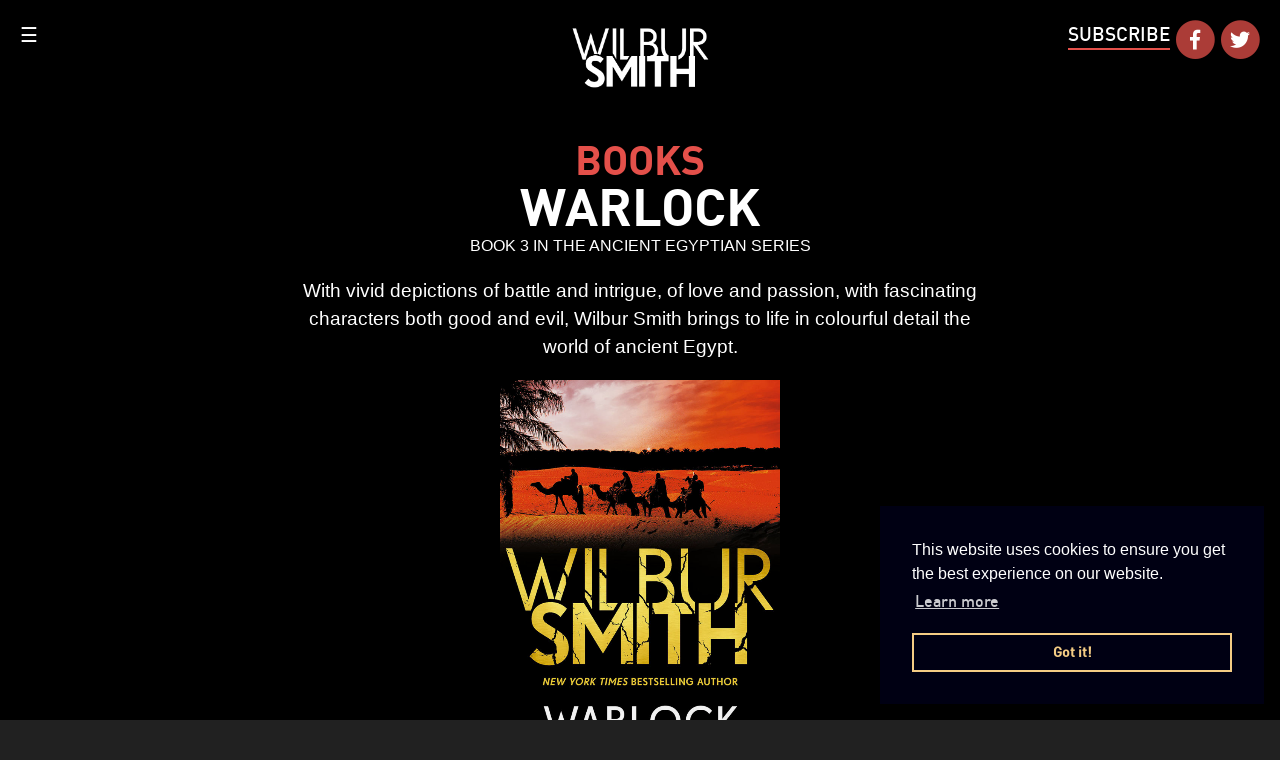

--- FILE ---
content_type: text/html; charset=utf-8
request_url: https://www.wilbursmithbooks.com/books/warlock
body_size: 74979
content:
<!DOCTYPE html>
<!--[if lt IE 7]>      <html class="no-js lt-ie9 lt-ie8 lt-ie7" lang=""> <![endif]-->
<!--[if IE 7]>         <html class="no-js lt-ie9 lt-ie8" lang=""> <![endif]-->
<!--[if IE 8]>         <html class="no-js lt-ie9" lang=""> <![endif]-->
<!--[if gt IE 8]><!--> <html class="no-js" lang=""> <!--<![endif]-->
<html lang="en" >
  <head>
    
  <meta charset="utf-8">
  <meta http-equiv="X-UA-Compatible" content="IE=edge,chrome=1">



    <link href="/css/master-user-cm0gkjo3i0005vepe8jjf3rbi.css" rel="stylesheet" />
    
    <meta name="viewport" content="width=device-width, initial-scale=1">


    
    
  
    
    
    
    
    
      
    
  
  <title>Warlock | Wilbur Smith</title>

    <!-- For Facebook -->
  <meta property="og:title" content="Warlock | Wilbur Smith" />
  <meta property="og:type" content="article" />
  <meta property="og:image" content="https://d2euhahaayfv08.cloudfront.net/attachments/cjmgaqf95056lr6qme8mtfg1g-warlock-usrgb-crop.full.jpg" />
  <meta property="og:url" content="/books/warlock" />
<!--   <meta property="og:description" content="" /> -->
  <meta property="fb:app_id" content="291559104875199" />

  

  
    
  


  <meta name="description" content="Wilbur Smith brings to life the world of ancient Egypt with fascinating characters, intrigue, love and passion. Find out more. . ." />










  <link rel="apple-touch-icon" href="apple-touch-icon.png">
  <link rel="stylesheet" type="text/css" href="//cdnjs.cloudflare.com/ajax/libs/cookieconsent2/3.1.0/cookieconsent.min.css" />
  <link rel="canonical" href="https://www.wilbursmithbooks.com/books/warlock" />
<script src="//cdnjs.cloudflare.com/ajax/libs/cookieconsent2/3.1.0/cookieconsent.min.js"></script>

<link rel="icon" type="image/png" href="https://d2euhahaayfv08.cloudfront.net/attachments/cjsocx7ec000thgqqnb68pfpq-favicon.ico">

    
    

  </head>
  <body class=" " data-apos-level="1">
    
      
    

    
      
    
    <div class="apos-refreshable" data-apos-refreshable>
      
  <!--[if lt IE 8]>
  <p class="browserupgrade">You are using an <strong>outdated</strong> browser. Please <a href="http://browsehappy.com/">upgrade your browser</a> to improve your experience.</p>
  <![endif]-->
  <!-- Google Tag Manager (noscript) -->
<noscript><iframe src="https://www.googletagmanager.com/ns.html?id=GTM-P9RXK45"
height="0" width="0" style="display:none;visibility:hidden"></iframe></noscript>
<!-- End Google Tag Manager (noscript) -->

  <!--   preloader -->
  <div class="is-loading">

  <div id="preloader">
    <div class="txt">
      <img src="/img/wilbur-logo-white.png" width="200">
      <p class="txt-perc">0%</p>
      <div class="progress"><span></span></div>
    </div>
  </div>
  <!--   preloader -->

  <nav class="menu">
    <a class="toggle-nav" href="#">&#9776;</a>
    <ul class="">
      <li class="current-item"><a href="/">Home</a></li>
      
    <li><a href="/books">Books</a></li>
      
    <li><a href="/meet-wilbur">Meet Wilbur</a></li>
      
    <li><a href="/tales-of-adventure">Tales of adventure</a></li>
      
    <li><a href="/real-life-adventurers">Real Life Adventurers</a></li>
      
    <li><a href="/wilbur-s-notebook">Wilbur&#39;s Notebook</a></li>
      
    <li><a href="/courtney-family-tree">Courtney Family Tree</a></li>
      
    <li><a href="/our-foundation">Our Foundation</a></li>
      
    <li><a href="/powerofadventure">Adventure Podcast</a></li>
      
    <li><a href="/wilbur-smith-quiz">Wilbur Smith Quiz</a></li>
      
    <li><a href="/latest-news">Latest News</a></li>
      
    <li><a href="/faqs">FAQs</a></li>
      
    <li><a href="/that-wilbur-smith-show">That Wilbur Smith Show</a></li>
      
      
      
    </ul>
  </nav>

  <img src="/img/wilbur-logo-white.png" class="logo">

  <div class="social-icons">
<!--     <a href="#" class="contactUs">
    <span class="fa-stack fa-2x ">
      <i class="fa fa-circle fa-stack-2x orange"></i>
      <i class="far fa-envelope fa-stack-1x white"></i>
    </span>
  </a> -->

    <a href="" class="text subscribe">Subscribe</a><br>

<a href="https://www.facebook.com/WilburSmith/">
    <span class="fa-stack fa-2x">
      <i class="fa fa-circle fa-stack-2x orange"></i>
      <i class="fab fa-facebook-f fa-stack-1x white"></i>
    </span>
    </a>
    <a href="https://twitter.com/thewilbursmith">
    <span class="fa-stack fa-2x">
      <i class="fa fa-circle fa-stack-2x orange"></i>
      <i class="fab fa-twitter fa-stack-1x white"></i>
    </span>
  </a>
  </div>

    



<div class="apos-area"  data-apos-area data-doc-id="cjlmerucs00052hpjqgh58wxv">




<div 
  class="apos-area-widget-wrapper  "
  data-apos-widget-wrapper="contact-form"
  >
  
  <div class="apos-area-widget apos-area-widget--contextual   " data-apos-widget="contact-form" data-apos-widget-id="w275053937349509050" data='{"_id":"w275053937349509050","type":"contact-form","__docId":"cjlmerucs00052hpjqgh58wxv","__dotPath":"contactForm.items.0"}' data-options='{"edit":false}' >

<div class="contactModal">
  <div class="widthFix">
    <div class="modalInner">
      <a href="#" class="close"></a>

      <div class="modal__content">
        <form class="contact-form" data-contact-form>
          <h4>Join the Adventure</h4>
          



<div class="apos-area"  data-apos-area data-doc-id="cjlmerucs00052hpjqgh58wxv">




<div 
  class="apos-area-widget-wrapper  apos-rich-text-widget-wrapper"
  data-apos-widget-wrapper="apostrophe-rich-text"
  >
  
  <div class="apos-area-widget apos-area-widget--contextual   apos-rich-text-widget" data-apos-widget="apostrophe-rich-text" data-apos-widget-id="w325911827881321210" data='{"_id":"w325911827881321210","type":"apostrophe-rich-text","__docId":"cjlmerucs00052hpjqgh58wxv","__dotPath":"subscribeText.items.0"}' data-options='{"edit":false}' ><div data-rich-text class="apos-rich-text"><p>You'll be the first to receive:</p>

<p>Exclusive new digital content, directly from Wilbur</p>

<p>Updates on Wilbur's upcoming books</p>

<p>The latest from Wilbur's Tales of Adventure and our Real Life Adventurers</p>
</div>

  </div>
</div>
</div>

          <div data-apos-form class="apos-schema apos-schema--with-tabs"><div class="apos-schema-groups"><div class="apos-schema-group apos-active" data-apos-group="basics">
            <div class="apos-schema-group-inner">
  
  
  
  
  <fieldset class="apos-field apos-field-string apos-field-title " data-name="title" >
    <label for="cmkrqmmfr4i0ueope9160b583" class="apos-field-label">Your Email</label><input id="cmkrqmmfr4i0ueope9160b583" name="title" placeholder="Your Email" class="apos-field-input apos-field-input-text" type="text" value="">
  </fieldset>

</div>
          </div><div class="apos-schema-group" data-apos-group="default">
            <div class="apos-schema-group-inner">
  
  
  
  
  <fieldset class="apos-field apos-field-string apos-field-first-name " data-name="firstName" >
    <label for="cmkrqmmfs4i0veopeiqedxggn" class="apos-field-label">First Name</label><input id="cmkrqmmfs4i0veopeiqedxggn" name="firstName" placeholder="First Name" class="apos-field-input apos-field-input-text" type="text" value="">
  </fieldset>


  
  
  
  
  <fieldset class="apos-field apos-field-string apos-field-last-name " data-name="lastName" >
    <label for="cmkrqmmfs4i0weopeot4jgght" class="apos-field-label">Last Name</label><input id="cmkrqmmfs4i0weopeot4jgght" name="lastName" placeholder="Last Name" class="apos-field-input apos-field-input-text" type="text" value="">
  </fieldset>


  
  
  
  
  
  <fieldset class="apos-field apos-field-select apos-field-country " data-name="country" >
    <label for="cmkrqmmfs4i0xeopekkcmtlsa" class="apos-field-label">Country</label><div class="apos-field-input-select-wrapper">
    <select name="country" class="apos-field-input apos-field-input-select"><option  value="United Kingdom">United Kingdom</option><option  value="Australia">Australia</option><option  value="Canada">Canada</option><option  value="South Africa">South Africa</option><option  value="United States of America">United States of America</option><option selected value="">------------</option><option  value="Aaland Islands">Aaland Islands</option><option  value="Afghanistan">Afghanistan</option><option  value="Albania">Albania</option><option  value="Algeria">Algeria</option><option  value="American Samoa">American Samoa</option><option  value="Andorra">Andorra</option><option  value="Angola">Angola</option><option  value="Anguilla">Anguilla</option><option  value="Antarctica">Antarctica</option><option  value="Antigua And Barbuda">Antigua And Barbuda</option><option  value="Argentina">Argentina</option><option  value="Armenia">Armenia</option><option  value="Aruba">Aruba</option><option  value="Austria">Austria</option><option  value="Azerbaijan">Azerbaijan</option><option  value="Bahamas">Bahamas</option><option  value="Bahrain">Bahrain</option><option  value="Bangladesh">Bangladesh</option><option  value="Barbados">Barbados</option><option  value="Belarus">Belarus</option><option  value="Belgium">Belgium</option><option  value="Belize">Belize</option><option  value="Benin">Benin</option><option  value="Bermuda">Bermuda</option><option  value="Bhutan">Bhutan</option><option  value="Bolivia">Bolivia</option><option  value="Bonaire, Saint Eustatius and Saba">Bonaire, Saint Eustatius and Saba</option><option  value="Bosnia and Herzegovina">Bosnia and Herzegovina</option><option  value="Botswana">Botswana</option><option  value="Bouvet Island">Bouvet Island</option><option  value="Brazil">Brazil</option><option  value="British Indian Ocean Territory">British Indian Ocean Territory</option><option  value="Brunei Darussalam">Brunei Darussalam</option><option  value="Bulgaria">Bulgaria</option><option  value="Burkina Faso">Burkina Faso</option><option  value="Burundi">Burundi</option><option  value="Cambodia">Cambodia</option><option  value="Cameroon">Cameroon</option><option  value="Cape Verde">Cape Verde</option><option  value="Cayman Islands">Cayman Islands</option><option  value="Central African Republic">Central African Republic</option><option  value="Chad">Chad</option><option  value="Chile">Chile</option><option  value="China">China</option><option  value="Christmas Island">Christmas Island</option><option  value="Cocos (Keeling) Islands">Cocos (Keeling) Islands</option><option  value="Colombia">Colombia</option><option  value="Comoros">Comoros</option><option  value="Congo">Congo</option><option  value="Cook Islands">Cook Islands</option><option  value="Costa Rica">Costa Rica</option><option  value="Cote D&#39;Ivoire">Cote D&#39;Ivoire</option><option  value="Croatia">Croatia</option><option  value="Cuba">Cuba</option><option  value="Curacao">Curacao</option><option  value="Cyprus">Cyprus</option><option  value="Czech Republic">Czech Republic</option><option  value="Democratic Republic of the Congo">Democratic Republic of the Congo</option><option  value="Denmark">Denmark</option><option  value="Djibouti">Djibouti</option><option  value="Dominica">Dominica</option><option  value="Dominican Republic">Dominican Republic</option><option  value="Ecuador">Ecuador</option><option  value="Egypt">Egypt</option><option  value="El Salvador">El Salvador</option><option  value="Equatorial Guinea">Equatorial Guinea</option><option  value="Eritrea">Eritrea</option><option  value="Estonia">Estonia</option><option  value="Ethiopia">Ethiopia</option><option  value="Falkland Islands">Falkland Islands</option><option  value="Faroe Islands">Faroe Islands</option><option  value="Fiji">Fiji</option><option  value="Finland">Finland</option><option  value="France">France</option><option  value="French Guiana">French Guiana</option><option  value="French Polynesia">French Polynesia</option><option  value="French Southern Territories">French Southern Territories</option><option  value="Gabon">Gabon</option><option  value="Gambia">Gambia</option><option  value="Georgia">Georgia</option><option  value="Germany">Germany</option><option  value="Ghana">Ghana</option><option  value="Gibraltar">Gibraltar</option><option  value="Greece">Greece</option><option  value="Greenland">Greenland</option><option  value="Grenada">Grenada</option><option  value="Guadeloupe">Guadeloupe</option><option  value="Guam">Guam</option><option  value="Guatemala">Guatemala</option><option  value="Guernsey">Guernsey</option><option  value="Guinea">Guinea</option><option  value="Guinea-Bissau">Guinea-Bissau</option><option  value="Guyana">Guyana</option><option  value="Haiti">Haiti</option><option  value="Heard and Mc Donald Islands">Heard and Mc Donald Islands</option><option  value="Honduras">Honduras</option><option  value="Hong Kong">Hong Kong</option><option  value="Hungary">Hungary</option><option  value="Iceland">Iceland</option><option  value="India">India</option><option  value="Indonesia">Indonesia</option><option  value="Iran">Iran</option><option  value="Iraq">Iraq</option><option  value="Ireland">Ireland</option><option  value="Isle of Man">Isle of Man</option><option  value="Israel">Israel</option><option  value="Italy">Italy</option><option  value="Jamaica">Jamaica</option><option  value="Japan">Japan</option><option  value="Jersey  (Channel Islands)">Jersey  (Channel Islands)</option><option  value="Jordan">Jordan</option><option  value="Kazakhstan">Kazakhstan</option><option  value="Kenya">Kenya</option><option  value="Kiribati">Kiribati</option><option  value="Kuwait">Kuwait</option><option  value="Kyrgyzstan">Kyrgyzstan</option><option  value="Lao People&#39;s Democratic Republic">Lao People&#39;s Democratic Republic</option><option  value="Latvia">Latvia</option><option  value="Lebanon">Lebanon</option><option  value="Lesotho">Lesotho</option><option  value="Liberia">Liberia</option><option  value="Libya">Libya</option><option  value="Liechtenstein">Liechtenstein</option><option  value="Lithuania">Lithuania</option><option  value="Luxembourg">Luxembourg</option><option  value="Macau">Macau</option><option  value="Macedonia">Macedonia</option><option  value="Madagascar">Madagascar</option><option  value="Malawi">Malawi</option><option  value="Malaysia">Malaysia</option><option  value="Maldives">Maldives</option><option  value="Mali">Mali</option><option  value="Malta">Malta</option><option  value="Marshall Islands">Marshall Islands</option><option  value="Martinique">Martinique</option><option  value="Mauritania">Mauritania</option><option  value="Mauritius">Mauritius</option><option  value="Mayotte">Mayotte</option><option  value="Mexico">Mexico</option><option  value="Micronesia, Federated States of">Micronesia, Federated States of</option><option  value="Moldova, Republic of">Moldova, Republic of</option><option  value="Monaco">Monaco</option><option  value="Mongolia">Mongolia</option><option  value="Montenegro">Montenegro</option><option  value="Montserrat">Montserrat</option><option  value="Morocco">Morocco</option><option  value="Mozambique">Mozambique</option><option  value="Myanmar">Myanmar</option><option  value="Namibia">Namibia</option><option  value="Nauru">Nauru</option><option  value="Nepal">Nepal</option><option  value="Netherlands">Netherlands</option><option  value="Netherlands Antilles">Netherlands Antilles</option><option  value="New Caledonia">New Caledonia</option><option  value="New Zealand">New Zealand</option><option  value="Nicaragua">Nicaragua</option><option  value="Niger">Niger</option><option  value="Nigeria">Nigeria</option><option  value="Niue">Niue</option><option  value="Norfolk Island">Norfolk Island</option><option  value="North Korea">North Korea</option><option  value="Northern Mariana Islands">Northern Mariana Islands</option><option  value="Norway">Norway</option><option  value="Oman">Oman</option><option  value="Pakistan">Pakistan</option><option  value="Palau">Palau</option><option  value="Palestine">Palestine</option><option  value="Panama">Panama</option><option  value="Papua New Guinea">Papua New Guinea</option><option  value="Paraguay">Paraguay</option><option  value="Peru">Peru</option><option  value="Philippines">Philippines</option><option  value="Pitcairn">Pitcairn</option><option  value="Poland">Poland</option><option  value="Portugal">Portugal</option><option  value="Puerto Rico">Puerto Rico</option><option  value="Qatar">Qatar</option><option  value="Republic of Kosovo">Republic of Kosovo</option><option  value="Reunion">Reunion</option><option  value="Romania">Romania</option><option  value="Russia">Russia</option><option  value="Rwanda">Rwanda</option><option  value="Saint Kitts and Nevis">Saint Kitts and Nevis</option><option  value="Saint Lucia">Saint Lucia</option><option  value="Saint Martin">Saint Martin</option><option  value="Saint Vincent and the Grenadines">Saint Vincent and the Grenadines</option><option  value="Samoa (Independent)">Samoa (Independent)</option><option  value="San Marino">San Marino</option><option  value="Sao Tome and Principe">Sao Tome and Principe</option><option  value="Saudi Arabia">Saudi Arabia</option><option  value="Senegal">Senegal</option><option  value="Serbia">Serbia</option><option  value="Seychelles">Seychelles</option><option  value="Sierra Leone">Sierra Leone</option><option  value="Singapore">Singapore</option><option  value="Sint Maarten">Sint Maarten</option><option  value="Slovakia">Slovakia</option><option  value="Slovenia">Slovenia</option><option  value="Solomon Islands">Solomon Islands</option><option  value="Somalia">Somalia</option><option  value="South Georgia and the South Sandwich Islands">South Georgia and the South Sandwich Islands</option><option  value="South Korea">South Korea</option><option  value="South Sudan">South Sudan</option><option  value="Spain">Spain</option><option  value="Sri Lanka">Sri Lanka</option><option  value="St. Helena">St. Helena</option><option  value="St. Pierre and Miquelon">St. Pierre and Miquelon</option><option  value="Sudan">Sudan</option><option  value="Suriname">Suriname</option><option  value="Svalbard and Jan Mayen Islands">Svalbard and Jan Mayen Islands</option><option  value="Swaziland">Swaziland</option><option  value="Sweden">Sweden</option><option  value="Switzerland">Switzerland</option><option  value="Syria">Syria</option><option  value="Taiwan">Taiwan</option><option  value="Tajikistan">Tajikistan</option><option  value="Tanzania">Tanzania</option><option  value="Thailand">Thailand</option><option  value="Timor-Leste">Timor-Leste</option><option  value="Togo">Togo</option><option  value="Tokelau">Tokelau</option><option  value="Tonga">Tonga</option><option  value="Trinidad and Tobago">Trinidad and Tobago</option><option  value="Tunisia">Tunisia</option><option  value="Turkey">Turkey</option><option  value="Turkmenistan">Turkmenistan</option><option  value="Turks &amp;amp; Caicos Islands">Turks &amp;amp; Caicos Islands</option><option  value="Turks and Caicos Islands">Turks and Caicos Islands</option><option  value="Tuvalu">Tuvalu</option><option  value="Uganda">Uganda</option><option  value="Ukraine">Ukraine</option><option  value="United Arab Emirates">United Arab Emirates</option><option  value="Uruguay">Uruguay</option><option  value="USA Minor Outlying Islands">USA Minor Outlying Islands</option><option  value="Uzbekistan">Uzbekistan</option><option  value="Vanuatu">Vanuatu</option><option  value="Vatican City State (Holy See)">Vatican City State (Holy See)</option><option  value="Venezuela">Venezuela</option><option  value="Vietnam">Vietnam</option><option  value="Virgin Islands (British)">Virgin Islands (British)</option><option  value="Virgin Islands (U.S.)">Virgin Islands (U.S.)</option><option  value="Wallis and Futuna Islands">Wallis and Futuna Islands</option><option  value="Western Sahara">Western Sahara</option><option  value="Yemen">Yemen</option><option  value="Zambia">Zambia</option><option  value="Zimbabwe">Zimbabwe</option></select>
  </div>
  </fieldset>

</div>
          </div></div>
  </div>
          <button type="submit button" id="subscribe-button">Subscribe</button>
          <div class="thank-you" data-thank-you>
            <h4>Thank you for subscribing.</h4>
            <p>Please check your email for an opt-in notice to confirm your subscription.</p>
          </div>
          <div class="thank-you" data-error-you>
            <h4>There was an error while subscribing.</h4>
            <p id="the-error">You already subscribed.</p>
          </div>
        </form>
      </div>
    </div>
  </div>
</div>
  </div>
</div>
</div>



      <a name="main"></a>
      
  
  
  

  
  
  

  <article id="book-details-intro" class="slide parallax-holder intro">
    <div class="bcg" style="background-image: url('https://d2euhahaayfv08.cloudfront.net/attachments/cjlqxd5g8003v0ypjkzehcdst-courtneyandbanatynebrand-new.full.jpg');"></div>
    <!--
      <div class="hide-plane"></div>
      <div class="hide-plane hide-plane1"></div>
      <div class="hide-plane hide-plane2"></div>
    -->
    
    <!-- <div class="white-light-1"></div> -->
    <!-- <div class="white-light-2"></div> -->
    <div class="wrapper-relative">
      <header class="slideInUp ">
        <h2>
          <span class="orange smaller">Books </span>
          <br>
          Warlock
        </h2>
                      
              <span class="series">Book 3 in the Ancient Egyptian Series</span>
              
      </header>
      <section>
        
          <p class="slideInUp slideInUp2">
          With vivid depictions of battle and intrigue, of love and passion, with fascinating characters both good and evil, Wilbur Smith brings to life in colourful detail the world of ancient Egypt.
        </p>
        


        <img class="cover slideInUp slideInUp3" src="https://d2euhahaayfv08.cloudfront.net/attachments/cjmgaqf95056lr6qme8mtfg1g-warlock-usrgb-crop.full.jpg" alt="Warlock Book Cover">

         
        <a href="#" class="button orange-solid slideInUp slideInUp2" id="buy-now-button">
          BUY NOW
        </a>
        


      </section>
    </div>

  </article>

      <div class="buy-now ">

          
            

            <a href="https://www.amazon.com/Warlock-Egyptian-Book-Wilbur-Smith-ebook/dp/B078B7YRMT/ref=sr_1_1?dchild=1&amp;keywords=warlock+wilbur+smith&amp;qid=1606238507&amp;sr=8-1" target="_blank">
              <img class="" src="https://d2euhahaayfv08.cloudfront.net/attachments/cjlr2ufgz00gr0ypjsn65fhpj-amazon-logo.full.jpg" alt="" />
            </a>

          
            

            <a href="https://www.barnesandnoble.com/w/warlock-wilbur-a-smith/1100216994?ean=9781499860962" target="_blank">
              <img class="" src="https://d2euhahaayfv08.cloudfront.net/attachments/cjlr2w66n00hv0ypj9xdvt6ph-barnes-and-noble-logo.full.jpg" alt="" />
            </a>

          
            

            <a href="https://www.indiebound.org/book/9780312980382" target="_blank">
              <img class="" src="https://d2euhahaayfv08.cloudfront.net/attachments/cjlr33za000l80ypj85joayub-indiebound-logo.full.jpg" alt="" />
            </a>

          
        </div>

    



  <article id="book-detail" class="white-slide slide">
    <div class="bcg layer-0 parallax extra-parallax" data-speed-x="20" data-speed-y="50"></div>
  <div class="bcg layer-1 parallax extra-parallax" data-speed-x="40" data-speed-y="30"></div>
  <div class="bcg layer-2 parallax extra-parallax" data-speed-x="60" data-speed-y="20"></div>
    <div class="wrapper-relative">

      <section class="animateIn">
        



<div class="apos-area"  data-apos-area data-doc-id="cjlnuoeul0140o9pjdqasoark">




<div 
  class="apos-area-widget-wrapper  apos-rich-text-widget-wrapper"
  data-apos-widget-wrapper="apostrophe-rich-text"
  >
  
  <div class="apos-area-widget apos-area-widget--contextual   apos-rich-text-widget" data-apos-widget="apostrophe-rich-text" data-apos-widget-id="w3659915539940746" data='{"_id":"w3659915539940746","type":"apostrophe-rich-text","__docId":"cjlnuoeul0140o9pjdqasoark","__dotPath":"areaMain.items.0"}' data-options='{"toolbar":["Bold","Italic","Split","Link","Unlink"],"edit":false}' ><div data-rich-text class="apos-rich-text"><p><em>Even before he could move, the full realisation of what confronted him blazed in the Pharaoh's mind. This was the foul and loathsome thing that Taita, with his clairvoyant powers, had smelt in the air. The light was strong enough for him to make out every detail of the enemy he had loved as a friend.</em></p>

<p><strong>The magic of the gods. The treachery of man.</strong></p>

<p>In his long life, Taita has gone from slave to warlock, and now his wisdom and abilities are known throughout the kingdom. But even his immense skills cannot protect those close to him from the evil that lurks at the heart of Egypt: Lord Naja, self-proclaimed Regent until the Prince comes of age.</p>

<p>Taita must summon all of his formidable gifts to protect the true ruler, the young prince Nefer – grandson of Queen Lostris. As enemy forces join together to bring destruction to the whole land, it is no longer a matter of simple magic. To defeat the false Pharaohs, the gods and armies must share their powers with a mortal warlock . . .</p>

<p>The third book in the epic Egyptian Series.</p>
</div>

  </div>
</div>
</div>




 <div class="share-icons">
  <hr class="share-hr">
  <h5>Share with fellow adventurers</h5>
    <a class="facebook-share" href="http://www.facebook.com/share.php?u=https://www.wilbursmithbooks.com/books/warlock&title=Warlock | Wilbur Smith&image=https://d2euhahaayfv08.cloudfront.net/attachments/cjmgaqf95056lr6qme8mtfg1g-warlock-usrgb-crop.full.jpg">
     <span class="fa-stack fa-1x">
      <i class="fa fa-circle fa-stack-2x orange"></i>
      <i class="fab fa-facebook-f fa-stack-1x white"></i>
    </span>
    </a>
    <a class="twitter-share" href="https://www.twitter.com/share">
     <span class="fa-stack fa-1x">
      <i class="fa fa-circle fa-stack-2x orange"></i>
      <i class="fab fa-twitter fa-stack-1x white"></i>
    </span>
    </a>
  </div>
      </section>



          
      <div class="animateIn">
        <section class="reviews slideInUp">
          <H2 class="orange uppercase slideInUp">Reviews</H2>

          
              <blockquote class="slideInUp slideInUp2">
                <q>This is a stirring tale, full of chariot battles ... Smith has whipped up a heady brew ... and undoubtedly deserves his immense popularity far more than most of his rivals.</q>
                <address>Evening Standard</address>
              </blockquote>
          
              <blockquote class="slideInUp slideInUp2">
                <q>Smith brings to life every colourful detail in the world of Egypt, so much so you can almost feel the heat and taste the dust as the narrative builds to cracking pace ... Warlock is a ripping yarn and a classic adventure story.</q>
                <address>Irish News</address>
              </blockquote>
          
              <blockquote class="slideInUp slideInUp2">
                <q>Seamlessly composed, this epic historical drama by veteran author Smith (The Eye of the Tiger, etc.) tracks a power struggle in ancient Egypt between false pharaohs and a true royal heir, evoking the cruel glories and terrible torments of the era. This is a very bloody and violent yarn, set in an age when merciless combat, torture, rape and sacrifice were common. Though timorous readers may wish to steer clear, those willing to brave the blood and gore will be carried away by the sweep and pace of Smith&#39;s tale.</q>
                <address>Publishers Weekly</address>
              </blockquote>
          
              <blockquote class="slideInUp slideInUp2">
                <q>Smith is an excellent storyteller, and the fast-moving action and the exciting plot will hook even those who normally don&#39;t appreciate historical fiction. Romance fans will especially love the thrilling subplot... Smith is a popular author, and his many fans will be clamoring for copies of this one.</q>
                <address>Booklist</address>
              </blockquote>
          
              <blockquote class="slideInUp slideInUp2">
                <q>This most recent novel by a master storyteller is resplendent with all the power and pageantry of Egypt, the center of civilization of the ancient world.</q>
                <address>Library Journal</address>
              </blockquote>
          
        </section>
      </div>
       

    </div>

    
    <section class="grid-1-1--1  animateIn">
      
      <a class="button orange slideInUp readSample ">Read a sample</a>
      
      
      <a class="button orange slideInUp " id="listen-now-button">Listen to a sample
       <div class="listen-now "><audio controls> <source src="https://d2euhahaayfv08.cloudfront.net/attachments/cjlp53tbb00g99epjfhmotx1a-warlock.mp3" type="audio/mpeg">Your browser does not support the audio element.</audio></div>
      </a>
        
    </section>
    


    
    <section class="releases animateIn">
    <table class="slideInUp">
      <thead>
        <tr>
          <th class="hide-for-small">Publication date</th>
          <th>ISBN</th>
          <th>Format</th>
          <th>RRP</th>
      </thead>
      <tbody>
        
        <tr>
          <td class="hide-for-small">05/01/2018</td>
          <td>9781499860962</td>
          <td>Paperback</td>
          <td>$16</td>
        </tr>
        
      </tbody>
    </table>
  </section>
  

    <section class="animateIn">
      <a class="button orange-solid slideInUp slideInUp2" href="/books">See all books</a>
    </section>
  </article>

      <article id="slide05" class="slide fs animateIn">
        <div class="bcg"></div>
          <div class="bcg layer-1 parallax extra-parallax" data-speed-x="40" data-speed-y="30"></div>
        <div class="wrapper-relative">
          <header class="slideInUp slideInUp2">
            <h4 class="orange uppercase">Explore Books in This Series</h4>
          </header>
          <section>
            <p class="slideInUp slideInUp2">
              Set in the land of the ancient Pharaohs, the fan favourite ‘Ancient Egyptian’ series vividly describes ancient Egypt and has a cast of unforgettable characters.
            </p>
          </section>
          <div class="main-carousel slideInRight">

            

              


              
              

              <div class="carousel-cell">
                <img class="cover" src="https://d2euhahaayfv08.cloudfront.net/attachments/cjmga8c5l04tqr6qmrafl0moo-rivergod-usrgb-crop.one-third.jpg" alt="River God">

                <div class="carousel-information">
                  <h5>River God</h5>

                  

                    <span class="series">Book 1 in the Ancient Egyptian Series</span>
                  

                  <p>'Ancient Egypt. Land of the Pharaohs. A kingdom built on gold. A legend shattered by greed... Now the Valley of the Kings lies ravaged by war, drained of its lifeblood, as weak men inherit the cherished crown.'</p>
                  <a href="/books/river-god">READ NOW</a>
                </div>
              </div>
            

              


              
              

              <div class="carousel-cell">
                <img class="cover" src="https://d2euhahaayfv08.cloudfront.net/attachments/cjmgalb6y051qr6qmbq2mjwqp-theseventhscroll-usrgb-crop.one-third.jpg" alt="The Seventh Scroll">

                <div class="carousel-information">
                  <h5>The Seventh Scroll</h5>

                  

                    <span class="series">Book 2 in the Ancient Egyptian Series</span>
                  

                  <p>'The Seventh Scroll. Nearly four thousand years old. A fading legacy from beyond the grave. Within it lie the clues to a fabulous treasure from an almost forgotten time. . .'</p>
                  <a href="/books/the-seventh-scroll">READ NOW</a>
                </div>
              </div>
            

              


              
              

              <div class="carousel-cell">
                <img class="cover" src="https://d2euhahaayfv08.cloudfront.net/attachments/cjmgaqf95056lr6qme8mtfg1g-warlock-usrgb-crop.one-third.jpg" alt="Warlock">

                <div class="carousel-information">
                  <h5>Warlock</h5>

                  

                    <span class="series">Book 3 in the Ancient Egyptian Series</span>
                  

                  <p>'With vivid depictions of battle and intrigue, of love and passion, with fascinating characters both good and evil, Wilbur Smith brings to life in colourful detail the world of ancient Egypt.'</p>
                  <a href="/books/warlock">READ NOW</a>
                </div>
              </div>
            

              


              
              

              <div class="carousel-cell">
                <img class="cover" src="https://d2euhahaayfv08.cloudfront.net/attachments/cjmgajkad050rr6qm8922rmuj-thequest-usrgb-crop.one-third.jpg" alt="The Quest">

                <div class="carousel-information">
                  <h5>The Quest</h5>

                  

                    <span class="series">Book 4 in the Ancient Egyptian Series</span>
                  

                  <p>'Egypt is struck by a series of terrible plagues that cripple the kingdom, and then the ultimate disaster follows. The Nile fails. The waters that nourish and sustain the land dry up.'</p>
                  <a href="/books/the-quest">READ NOW</a>
                </div>
              </div>
            

              


              
              

              <div class="carousel-cell">
                <img class="cover" src="https://d2euhahaayfv08.cloudfront.net/attachments/ckrc679ch002ksdqopoihmhtl-the-new-kingdom-us.one-third.jpg" alt="The New Kingdom">

                <div class="carousel-information">
                  <h5>The New Kingdom</h5>

                  

                    <span class="series">Book 7 in the Ancient Egyptian Series</span>
                  

                  <p>'In the heart of Egypt, 
under the watchful eye of the Gods,
A new power is rising...'</p>
                  <a href="/books/the-new-kingdom">READ NOW</a>
                </div>
              </div>
            

              


              
              

              <div class="carousel-cell">
                <img class="cover" src="https://d2euhahaayfv08.cloudfront.net/attachments/cl9e341bn03abshqq7ex9sk2e-9781838779085.one-third.jpg" alt="Titans of War">

                <div class="carousel-information">
                  <h5>Titans of War</h5>

                  

                    <span class="series">Book 8 in the Ancient Egyptian Series</span>
                  

                  <p>'A RUTHLESS ENEMY. 
A CIVILISATION IN RUINS. 
A QUEST FOR SALVATION.'</p>
                  <a href="/books/titans-of-war">READ NOW</a>
                </div>
              </div>
            
          </div>
        </div> <!-- .wrapper -->
      </article>


    



<div class="apos-area"  data-apos-area data-doc-id="cjlnfucks00aed1pj9fcvh3iw"></div>


  <div class="bookModal">
    <div class="modalInner">
      <a href="#" class="close"></a>
    <div class="modal__header"><h3>A sample from <i>Warlock</i></h3></div>
    <div class="modal__content">



<div class="apos-area"  data-apos-area data-doc-id="cjlnuoeul0140o9pjdqasoark">




<div 
  class="apos-area-widget-wrapper  apos-rich-text-widget-wrapper"
  data-apos-widget-wrapper="apostrophe-rich-text"
  >
  
  <div class="apos-area-widget apos-area-widget--contextual   apos-rich-text-widget" data-apos-widget="apostrophe-rich-text" data-apos-widget-id="w9443704357644030" data='{"_id":"w9443704357644030","type":"apostrophe-rich-text","__docId":"cjlnuoeul0140o9pjdqasoark","__dotPath":"booksTextExtract.items.0"}' data-options='{"toolbar":["Bold","Italic","Split","Link","Unlink"],"edit":false}' ><div data-rich-text class="apos-rich-text"><p>Like an uncoiling serpent, a line of fighting chariots wound swiftly down the gut of the valley. From where he clung to the dashboard of the leading chariot the boy looked up at the cliffs that hemmed them in. The sheer rock was pierced by the openings to the tombs of the old people that honeycombed the cliff. The dark pits stared down at him like the implacable eyes of a legion of djinn. Prince Nefer Memnon shuddered and looked away, furtively making the sign to avert evil with his left hand.</p>

<p>Over his shoulder he glanced back down the column and saw that from the following chariot Taita was watching him through the swirling clouds of dust. The dust had coated the old man and his vehicle with a pale film, and a single shaft of sunlight that penetrated to the depths of this deep valley glittered on the mica particles so that he seemed to glow like the incarnation of one of the gods. Nefer ducked his head guiltily, ashamed that the old man had witnessed his fleeting superstitious dread. No royal prince of the House of Tamose should show such weakness, not now when he stood at the gateway to manhood. But, then, Taita knew him as no other did, for he had been Nefer's tutor since infancy, closer to him than his own parents or siblings. Taita's expression never changed but even at that distance his ancient eyes seemed to bore into the core of Nefer's being. Seeing all, understanding all.</p>

<p>Nefer turned back and drew himself up to his full height beside his father, who flipped the reins and urged the horses on with a crack of the long whip. Ahead of them the valley opened abruptly into the great amphitheatre that contained the stark and tumbled ruins of the city of Gallala. Nefer thrilled to his first sight of this famous battlefield. As a young man Taita, himself, had fought on this site when the demigod Tanus Lord Harrab had destroyed the dark forces that were threatening this very Egypt. That had been over sixty years ago but Taita had related to him every detail of the fight, and so vivid was his story-telling that Nefer felt as if he had been there on that fateful day.</p>

<p>Nefer's father, the god and Pharaoh Tamose, wheeled the chariot up to the tumbled stones of the rained gateway, and reined in the horses. Behind them a hundred chariots in succession neatly executed the same manoeuvre, and the charioteers swarmed down from the footplates to begin watering the horses. When Pharaoh opened his mouth to speak, the coated dust crumbled from his cheeks and dribbled down his chest.</p>

<p>'My lord!' Pharaoh hailed the Great Lion of Egypt, Lord Naja, his army commander and beloved companion. 'We must be away again before the sun touches the hilltops. I wish to make a night run through the dunes to El Gabar.'</p>

<p>The blue war crown on Tamose's head gleamed with mica dust, and his eyes were bloodshot with tiny lumps of tear-wet mud in the corners as he glanced down at Nefer. 'This is where I will leave you to go on with Taita.'</p>

<p>Although he knew that it was futile to protest, Nefer opened his mouth to do so. The squadron was going in against the enemy. Pharaoh Tamose's battle plan was to circle south through the Great Dunes and weave a way between the bitter natron lakes to take the enemy in his rear and rip an opening in his centre through which the Egyptian legions, massed and waiting on the Nile bank before Abnub, could pour. Tamose would combine the two forces and before the enemy could rally, drive on past Tell el-Daba and seize the enemy citadel of Avaris.</p>

<p>It was a bold and brilliant plan which, if it succeeded, would bring to a close, at one stroke, the war with the Hyksos that had already raged through two lifetimes. Nefer had been taught that battle and glory were the reasons for his existence on this earth. But, even at the advanced age of fourteen years, they had so far eluded him. He longed with all his soul to ride to victory and immortality at his father's side.</p>

<p>Before his protest could pass his lips, Pharaoh forestalled him. 'What is the first duty of a warrior?' he demanded of the boy.</p>

<p>Nefer dropped his eyes. 'It is obedience, Majesty,' he replied softly, reluctantly.</p>

<p>'Never forget it.' Pharaoh nodded and turned away.</p>

<p>Nefer felt himself spurned and discarded. His eyes smarted and his upper lip quivered, but Taita's gaze stiffened him. He blinked to clear his vision of tears, and took a pull from the waterskin that hung on the side rail of the chariot before turning to the old Magus with a jaunty toss of his thick dust-caked curls. 'Show me the monument, Tata,' he commanded.</p>

<p>The ill-assorted pair made their way through the concourse of chariots, men and horses that choked the narrow street of the ruined city. Stripped naked in the heat twenty troopers had climbed down the deep shafts to the ancient wells, and formed a bucket chain to bring the sparse, bitter water to the surface. Once those wells had been bountiful enough to support a rich and populous city that sat full upon the trade route between the Nile and the Red Sea. Then, centuries ago, an earthquake had shattered the water-bearing stratum and blocked the subterranean flow. The city of Gallala had died of thirst. Now there was scarcely sufficient water to slake the thirst of two hundred horses and top up the waterskins before the wells were dry.</p>

<p>Taita led Nefer through the narrow lanes, past temples and palaces now inhabited only by the lizard and the scorpion, until they reached the deserted central square. In its centre stood the monument to Lord Tanus and his triumph over the armies of bandits who had almost choked the life out of the richest and most powerful nation on earth. The monument was a bizarre pyramid of human skulls, cemented together and protected by a shrine made of red rock slabs. A thousand and more skulls grinned down upon the boy as he read aloud the inscription on the stone portico: 'Our severed heads bear witness to the battle at this place in which we died beneath the sword of Tanus Lord Harrab. May all the generations that follow learn from that mighty lord's deeds the glory of the gods and the power of righteous men. Thus decreed in the fourteenth year of the reign of the God Pharaoh Mamose.'</p>

<p>Squatting in the monument's shadow Taita watched the Prince as he walked around the monument, pausing every few paces with hands on hips to study it from every angle. Although Taita's expression was remote his eyes were fond. His love for the lad had its origins in two other lives. The first of these was Lostris, Queen of Egypt. Taita was a eunuch, but he had been gelded after puberty and had once loved a woman. Because of his physical mutilation Taita's love was pure, and he had lavished it all on Queen Lostris, Nefer's grandmother. It was a love so encompassing that even now, twenty years after her death, it stood at the centre of his existence.</p>

<p>The other person from whom his love for Nefer sprang was Tanus, Lord Harrab, to whom this monument had been erected. He had been dearer than a brother to Taita. They were both gone now, Lostris and Tanus, but their blood mingled strongly in this child's veins. From their illicit union so long ago had sprung the child who had grown up to become the Pharaoh Tamose, who now led the squadron of chariot that had brought them here; the father of Prince Nefer.</p>

<p>'Tats, show me where it was that you captured the leader of the robber barons.' Nefer's voice cracked with excitement and the onset of puberty. 'Was it here?' He ran to the broken-down wall at the south side of the square. 'Tell me the story again.'</p>

<p>'No, it was here. This side,' Taita told him, stood up and strode on those long, stork-thin legs to the eastern wall. He looked up to the crumbling summit. 'The ruffian's name was Shufti, and he was one-eyed and ugly as the god Seth. He was trying to escape from the battle by climbing over the wall up there.' Taita stooped and picked up half of a baked-mud brick from the rubble and suddenly hurled it upwards. It sailed over the top of the high wall. 'I cracked his skull and brought him down with a single throw.'</p>

<p>Even though Nefer knew, at first hand, the old man's strength, and that his powers of endurance were legend, he was astonished by that throw. He is old as the mountains, older than my grandmother, for he nursed her as he has done me, Nefer marvelled. Men say he has witnessed two hundred inundations of the Nile and that he built the pyramids with his own hands. Then aloud he asked, 'Did you hack off his head, Tata, and place it on that pile there?' He pointed at the grisly monument.</p>

<p>'You know the story well enough, for I have told it to you a hundred times.' Taita feigned modest reluctance to extol his own deeds.</p>

<p>'Tell me again!' Nefer ordered.</p>

<p>Taita sat down on a stone block while Nefer settled at his feet in happy anticipation and listened avidly, until the rams' horns of the squadron sounded the recall with a blast that shattered into diminishing echoes along the black cliffs. 'Pharaoh summons us,' Taita said, and stood up to lead the way back through the gate.</p>

<p>There was a great bustle and scurry outside the walls, as the squadron made ready to go on into the dune lands. The waterskins were bulging again and the troopers were checking and tightening the harness of their teams before mounting up.</p>

<p>Pharaoh Tamose looked over the heads of his staff as the pair came through the gateway, and summoned Taita to his side with an inclination of his head. Together they walked out of earshot of the squadron officers. Lord Naja made as if to join them. Taita whispered a word to Pharaoh, then Tamose turned and sent Naja back with a curt word. The injured lord, flushed with mortification, shot a look at Taita that was fierce and sharp as a war arrow.</p>

<p>'You have offended Naja. Someday I might not be at hand to protect you,' Pharaoh warned.</p>

<p>'We dare trust no man,' Taita demurred. `Not until we crush the head of the serpent of treachery that tightens its coils around the pillars of your palace. Until you return from this campaign in the north only the two of us must know where I am taking the Prince.'</p>

<p>'But Naja!' Pharaoh laughed dismissively. Naja was like a brother. They had run the Red Road together.</p>

<p>'Even Naja.' Taita said no more. His suspicions were at last hardening into certainty, but he had not yet gathered all the evidence he would need to convince Pharaoh.</p>

<p>'Does the Prince know why you are going into the fastness of the desert?' Pharaoh asked.</p>

<p>'He knows only that we are going to further his instruction in the mysteries, and to capture his godbird.'</p>

<p>'Good, Taita.' Pharaoh nodded. 'You were ever secretive but true. There is nothing more to say, for we have said it all. Now go, and may Horus spread his wings over you and Nefer.'</p>

<p>'Look to your own back, Majesty, for in these days enemies are standing behind you as well as to your front.'</p>

<p>Pharaoh grasped the Magus' upper arm and squeezed hard. Under his fingers the arm was thin but hard as a dried acacia branch. Then he went back to where Nefer waited beside the wheel of the royal chariot, with the injured air of a puppy ordered back to its kennel.</p>

<p>'Divine Majesty, there are younger men than me in the squadron.' The Prince made one last despairing effort to persuade his father that he should ride with the chariots. Pharaoh knew that the boy was right, of course. Meren, the grandson of the illustrious General Kratas, was his junior by three days and today was riding with his father as lance bearer in one of the rear chariots. 'When will you allow me to ride into battle with you, Father?'</p>

<p>'Perhaps when you have run the Red Road. Then not even I will gainsay you.'</p>

<p>It was a hollow promise, and they both knew it. Running the Red Road was the onerous test of horsemanship and weapons that few warriors attempted. It was an ordeal that drained, exhausted and often killed even a strong man in his prime and trained to near perfection. Nefer was a long way from that day.</p>

<p>Then Pharaoh's forbidding expression softened and he gripped his son's arm in the only show of affection he would allow himself before his troops. 'Now it is my command that you go with Taita into the desert to capture your godbird, and thus to prove your royal blood and your right one day to wear the double crown.'</p>

<p>Nefer and the old man stood together beside the shattered walls of Gallala and watched the column fly past. Pharaoh led it, the reins wrapped around his wrists, leaning back against the pull of the horses, his chest bare, linen skirts whipping around his muscular legs, the Blue War Crown on his head rendering him tall and godlike.</p>

<p>Next came Lord Naja almost as tall, almost as handsome. His mien was haughty and proud, the great recurved bow slung over his shoulder. Naja was one of the mightiest warriors of this very Egypt and his name had been given to him as a title of honour. Naja was the sacred cobra in the royal uraeus crown. Pharaoh Tamose had bestowed it upon him on the day that, together, they had won through the ordeal of the Red Road.</p>

<p>Naja did not deign to glance in Nefer's direction. Pharaoh's chariot had plunged into the mouth of the dark gorge before the last vehicle in the column went racing past where Nefer stood. Meren, his friend and companion of many illicit boyhood adventures, laughed in his face and made an obscene gesture, then raised his voice mockingly above the whine and rattle of the wheels. 'I will bring you the head of Apepi as a toy,' he promised, and Nefer hated him as he sped away. Apepi was the King of the Hyksos, and Nefer needed no toys: he was a man now, even if his father refused to recognize it.</p>

<p>The two were silent for long after Meren's chariot had disappeared, and the dust had settled. Then Taita turned without a word and went to where their horses were tethered. He tightened the surcingle around his mount's chest, hiked up his kilts and swung up with the limber movement of a much younger man. Once astride the animal's bare back he seemed to become one with it. Nefer remembered that legend related he had been the very first Egyptian to master the equestrian arts. He still bore the title Master of Ten Thousand Chariots, bestowed upon him with the Gold of Praise by two pharaohs in their separate reigns.</p>

<p>Certain it was that he was one of the few men who dared to ride astride. Most Egyptians abhorred this practice, considering it somehow obscene and undignified, not to mention risky. Nefer had no such qualms and as he vaulted up on to the back of his favourite colt, Stargazer, his black mood started to evaporate. By the time they had reached the crest of the hills above the ruined city he was almost his usual ebullient self. He cast one last longing glance at the feather of distant dust left on the northern horizon by the squadron then firmly turned his back upon it. 'Where are we going, Tata?' he demanded. 'You promised to tell me once we were on the road.'</p>

<p>Taita was always reticent and secretive, but seldom to the degree that he had been over the matter of their ultimate destination on this journey. 'We are going to Gebel Nagara,' Taita told him.</p>

<p>Nefer had never heard the name before, but he repeated it softly. It had a romantic, evocative ring. Excitement and anticipation made the back of his neck prickle, and he looked ahead into the great desert. An infinity of jagged and bitter hills stretched away to a horizon blue with heat haze and distance. The colours of the raw rocks astounded the eye: they were the sullen blue of stormclouds, yellow as a weaver bird's plumage, or red as wounded flesh, and bright as crystal. The heat made them dance and quiver.</p>

<p>Taita looked down on this terrible place with a sense of nostalgia and homecoming. It was into this wilderness that he had retired after the death of his beloved Queen Lostris, at first creeping away like a wounded animal. Then, as the years passed and some of the pain with them, he had found himself drawn once more to the mysteries and the way of the great god Horus. He had gone into the wilderness as a physician and a surgeon, as a master of the known sciences. Alone in the fastness of the desert he had discovered the key to gates and doorways of the mind and the spirit beyond which few men ever journey. He had gone in a man but had emerged as a familiar of the great god Horus and an adept of strange and arcane mysteries that few men even imagined.</p>

<p>Taita had only returned to the world of men when his queen Lostris had visited him in a dream as he slept in his hermit's cave at Gebel Nagara. Once more she had been a fifteen-year-old maiden, fresh and nubile, a desert rose in its first bloom with the dew upon its petals. Even as he slept his heart had swollen with love and threatened to burst his chest asunder.</p>

<p>'Darling Taita,' Lostris had whispered, as she touched his cheek and stirred him awake, 'you were one of the only two men I have ever loved. Tanus is with me now, but before you can come to me also there is one more charge that I lay upon you. You never once failed me. I know that you will not fail me now, will you, Taita?'</p>

<p>'I am yours to command, mistress.' His voice echoed strangely in his ears.</p>

<p>'In Thebes, my city of a hundred gates, this night is born a child. He is the son of my own son. They will name this child Nefer, which means pure and perfect in body and spirit. My longing is that he carry my blood and the blood of Tanus to the throne of Upper Egypt. But great and diverse perils already gather around the babe. He cannot succeed without your help. Only you can protect and guide him. These years you have spent alone in the wilderness, the skills and knowledge you have acquired here were to that purpose alone. Go to Nefer. Go now swiftly and stay with him until your task is completed. Then come to me, darling Taita. I will be waiting for you and your poor mutilated manhood shall be restored to you. You will be whole and entire when next you stand by my side, your hand in my hand. Do not fail me, Taita.'</p>

<p>'Never!' Taita had cried in the dream. 'In your life I never failed you. I will not fail you now in death.'</p>

<p>'I know you will not.' Lostris smiled a sweet, haunting smile, and her image faded into the desert night. He woke, with his face wet with tears, and gathered up his few possessions. He paused at the cave entrance only to check his direction by the stars. Instinctively, he looked for the bright particular star of the goddess. On the seventieth day after the Queen's death, on the night that the long ritual of her embalmment had been completed, that star had appeared suddenly in the heavens, a great red star that glowed where none had been before. Taita picked it out and made obeisance to it. Then he strode away into the western desert, back towards the Nile and the city of Thebes, beautiful Thebes of a hundred gates.</p>

<p>That had been over fourteen years ago, and now he hungered for the silent places, for only here could his powers grow back to their full strength, so that he could carry through the charge that Lostris had laid upon him. Only here could he pass some of that strength on to the Prince. For he knew that the dark powers of which she had warned him were gathering around them.</p>

<p>'Come!' he said to the boy. 'Let us go down and take your godbird.'</p>

<p>0n the third night after leaving Gallala, when the constellation of the Wild Asses made its zenith in the northern night sky, Pharaoh halted the squadron to water the horses and to eat a hasty meal of sun-dried meat, dates and cold dhurra millet cakes. Then he ordered the mount-up. There was no sounding of the ram's horn trumpet now for they were into the territory where often the patrolling Hyksosian chariots ranged.</p>

<p>The column started forward again at the trot. As they went on the landscape changed dramatically. They were out of the bad lands at last, back into the foothills above the river valley. Below them they could make out the strip of dense vegetation, distant and dark in the moonlight, that marked the course of great Mother Nile. They had completed the wide circuit around Abnub and were in the rear of the main Hyksosian army on the river. Although they were a tiny force to go in against such an enemy as Apepi, they were the best charioteers in the armies of Tamose, which made them the finest in the world. Moreover, they held the element of surprise.</p>

<p>When Pharaoh had first proposed this strategy and told them he would lead the expedition in person, his war council had opposed him with all the vehemence they could muster against the word of a god. Even old Kratas, once the most reckless and savage warrior in all the armies of Egypt, had torn at his thick white beard and bellowed, 'By Seth's ragged and festering foreskin, I did not change your shit-smeared swaddling sheet so that I could send you straight into the loving arms of Apepi.' He was perhaps the one man who might dare to speak to a godking in this fashion. 'Send another to do such menial work. Lead the breakthrough column yourself if it amuses you, but do not disappear into the desert to be devoured by ghouls and djinn. You are Egypt. If Apepi takes you he takes us all.'</p>

<p>Of all the council only Naja had supported him, but Naja was always loyal and true. Now they had won through the desert, and were into the enemy rear. In tomorrow's dawn they would make the one desperate charge that would split Apepi's army, and allow five more of Pharaoh's squadrons, a thousand chariots, to come boiling through to join him. Already he had the melliferous taste of victory on his tongue. Before the next full moon he would dine in the halls of Apepi's palace in Avaris.</p>
</div>

  </div>
</div>
</div>


      <p class="copyright">Copyright by Wilbur Smith. All rights reserved. No part of this book may be used or reproduced in any manner whatsover without written permission except in the case of brief quotations embodied in critical articles or reviews. For information contact Bonnier Zaffre.</p>

    </div>

  </div>
</div>

      

<!--   <nav id="share" class="share-me open ">
 <h6>Share with fellow<i class="fas fa-arrow-right orange"></i> adventurers</h6>
 <div class="share-icons">
    <a class="facebook-share" href="http://www.facebook.com/share.php?u=https://www.wilbursmithbooks.com/books/warlock&title=Warlock | Wilbur Smith&image=https://d2euhahaayfv08.cloudfront.net/attachments/cjmgaqf95056lr6qme8mtfg1g-warlock-usrgb-crop.full.jpg">
     <span class="fa-stack fa-1x">
      <i class="fa fa-circle fa-stack-2x orange"></i>
      <i class="fab fa-facebook-f fa-stack-1x white"></i>
    </span>
    </a>
    <a class="twitter-share" href="https://www.twitter.com/share">
     <span class="fa-stack fa-1x">
      <i class="fa fa-circle fa-stack-2x orange"></i>
      <i class="fab fa-twitter fa-stack-1x white"></i>
    </span>
    </a>
  </div>
  </nav> -->

  <div class="footer-container">
    <footer class="wrapper">

      <p>&copy; Orion Mintaka (UK) Limited 2018
      <a href="http://www.bonnierzaffre.co.uk/" class="bz-link"><img src="/img/bz-logo.png"></a></p>

      <a href="/terms-of-use">Terms of Use</a> |
      <a href="/privacy-policy">Privacy Policy</a> |
      <a href="/acceptable-use-policy">Acceptable Use Policy</a>

    </footer>
  </div>

  <link href="https://fonts.googleapis.com/css?family=Raleway:400,100|Roboto+Condensed:700" rel="stylesheet" type="text/css">
  <link href="https://use.fontawesome.com/releases/v5.2.0/css/all.css" rel="stylesheet" integrity="sha384-hWVjflwFxL6sNzntih27bfxkr27PmbbK/iSvJ+a4+0owXq79v+lsFkW54bOGbiDQ" crossorigin="anonymous">
  <script src="https://cdnjs.cloudflare.com/ajax/libs/modernizr/2.8.3/modernizr.min.js"></script>
  <script src="https://cdnjs.cloudflare.com/ajax/libs/respond.js/1.4.2/respond.min.js"></script>

  <script src="https://cdnjs.cloudflare.com/ajax/libs/gsap/1.18.2/TweenMax.min.js"></script>
  <script src="https://cdnjs.cloudflare.com/ajax/libs/ScrollMagic/2.0.5/ScrollMagic.min.js"></script>
  <script src="https://cdnjs.cloudflare.com/ajax/libs/ScrollMagic/2.0.5/plugins/animation.gsap.min.js"></script>
  <script src="https://cdnjs.cloudflare.com/ajax/libs/gsap/1.18.2/plugins/ScrollToPlugin.min.js"></script>
<!--   <script src="https://cdnjs.cloudflare.com/ajax/libs/ScrollMagic/2.0.5/plugins/debug.addIndicators.min.js"></script> -->
  <script src="https://unpkg.com/flickity@2/dist/flickity.pkgd.min.js"></script>
  <script src="https://unpkg.com/imagesloaded@4/imagesloaded.pkgd.min.js"></script>

  <!-- Facebook Pixel Code -->
<script>
  !function(f,b,e,v,n,t,s)
  {if(f.fbq)return;n=f.fbq=function(){n.callMethod?
  n.callMethod.apply(n,arguments):n.queue.push(arguments)};
  if(!f._fbq)f._fbq=n;n.push=n;n.loaded=!0;n.version='2.0';
  n.queue=[];t=b.createElement(e);t.async=!0;
  t.src=v;s=b.getElementsByTagName(e)[0];
  s.parentNode.insertBefore(t,s)}(window, document,'script',
  'https://connect.facebook.net/en_US/fbevents.js');
  fbq('init', '306846236559905');
  fbq('track', 'PageView');
</script>
<noscript><img height="1" width="1" style="display:none"
  src="https://www.facebook.com/tr?id=306846236559905&ev=PageView&noscript=1"
/></noscript>
<!-- End Facebook Pixel Code -->
<!-- Global site tag (gtag.js) - Google Analytics -->
<script async src="https://www.googletagmanager.com/gtag/js?id=UA-18805194-1"></script>
<script>
  var host = window.location.hostname;
  var localhost = (host == "localhost");
  if (localhost) {
    window['ga-disable-UA-18805194-1'] = true;
  }
  window.dataLayer = window.dataLayer || [];
  function gtag(){dataLayer.push(arguments);}
  gtag('js', new Date());
  gtag('config', 'UA-18805194-1');

</script>

<!-- Google Tag Manager -->
<script>(function(w,d,s,l,i){w[l]=w[l]||[];w[l].push({'gtm.start':
new Date().getTime(),event:'gtm.js'});var f=d.getElementsByTagName(s)[0],
j=d.createElement(s),dl=l!='dataLayer'?'&l='+l:'';j.async=true;j.src=
'https://www.googletagmanager.com/gtm.js?id='+i+dl;f.parentNode.insertBefore(j,f);
})(window,document,'script','dataLayer','GTM-P9RXK45');</script>
<!-- End Google Tag Manager -->


    </div>
    <script>
window.apos = {"prefix":"","csrfCookieName":"wilbur.csrf","htmlPageId":"cmkrqmmg04i0yeope20v6ld6f","uploadsUrl":"https://d2euhahaayfv08.cloudfront.net"}
</script>
<script src="/modules/apostrophe-assets/js/vendor/setImmediate.js"></script>
<script src="/modules/apostrophe-assets/js/vendor/lodash.js"></script>
<script src="/modules/apostrophe-assets/js/vendor/async.js"></script>
<script src="/modules/apostrophe-assets/js/vendor/moment.js"></script>
<script src="/modules/apostrophe-assets/js/vendor/jquery-3.js"></script>
<script src="/modules/apostrophe-assets/js/vendor/jquery-url-parser.js"></script>
<script src="/modules/apostrophe-assets/js/vendor/jquery-ui-3.js"></script>
<script src="/modules/apostrophe-assets/js/vendor/jquery-hotkeys.js"></script>
<script src="/modules/apostrophe-assets/js/vendor/jquery.iframe-transport.js"></script>
<script src="/modules/apostrophe-assets/js/vendor/jquery.fileupload.js"></script>
<script src="/modules/apostrophe-assets/js/vendor/cropper.js"></script>
<script src="/modules/apostrophe-assets/js/vendor/jquery-textchange.js"></script>
<script src="/modules/apostrophe-assets/js/vendor/pikaday.js"></script>
<script src="/modules/apostrophe-assets/js/vendor/jquery.cookie.js"></script>
<script src="/modules/apostrophe-assets/js/vendor/jquery.findSafe.js"></script>
<script src="/modules/apostrophe-assets/js/vendor/jquery.onSafe.js"></script>
<script src="/modules/apostrophe-assets/js/vendor/jquery.alter-class.js"></script>
<script src="/modules/apostrophe-assets/js/vendor/sluggo.js"></script>
<script src="/modules/apostrophe-assets/js/vendor/spectrum.js"></script>
<script src="/modules/apostrophe-assets/js/vendor/jquery.scrollintoview.js"></script>
<script src="/modules/apostrophe-assets/js/vendor/jquery.get-outer-html.js"></script>
<script src="/modules/apostrophe-assets/js/vendor/jquery.find-by-name.js"></script>
<script src="/modules/apostrophe-assets/js/vendor/jquery.projector.js"></script>
<script src="/modules/apostrophe-assets/js/vendor/jquery.bottomless.js"></script>
<script src="/modules/apostrophe-assets/js/vendor/jquery.selective.js"></script>
<script src="/modules/apostrophe-assets/js/vendor/jquery.images-ready.js"></script>
<script src="/modules/apostrophe-assets/js/vendor/jquery.radio.js"></script>
<script src="/modules/apostrophe-assets/js/vendor/jquery.json-call.js"></script>
<script src="/modules/apostrophe-assets/js/vendor/moog.js"></script>
<script src="/modules/apostrophe-assets/js/always.js"></script>
<script src="/modules/apostrophe-assets/js/user.js"></script>
<script src="/modules/apostrophe-admin-bar/js/user.js"></script>
<script src="/modules/apostrophe-login/js/user.js"></script>
<script src="/modules/apostrophe-login/js/reset-known-password-modal.js"></script>
<script src="/modules/apostrophe-notifications/js/user.js"></script>
<script src="/modules/apostrophe-browser-utils/js/lean.js"></script>
<script src="/modules/apostrophe-browser-utils/js/always.js"></script>
<script src="/modules/apostrophe-ui/js/ui.js"></script>
<script src="/modules/apostrophe-ui/js/context.js"></script>
<script src="/modules/apostrophe-schemas/js/user.js"></script>
<script src="/modules/apostrophe-schemas/js/array-modal.js"></script>
<script src="/modules/apostrophe-docs/js/user.js"></script>
<script src="/modules/apostrophe-jobs/js/user.js"></script>
<script src="/modules/apostrophe-jobs/js/modal.js"></script>
<script src="/modules/apostrophe-versions/js/user.js"></script>
<script src="/modules/apostrophe-versions/js/editor.js"></script>
<script src="/modules/apostrophe-doc-type-manager/js/user.js"></script>
<script src="/modules/apostrophe-pieces/js/user.js"></script>
<script src="/modules/apostrophe-pieces-import/js/user.js"></script>
<script src="/modules/apostrophe-pieces-export/js/user.js"></script>
<script src="/modules/apostrophe-tags/js/user.js"></script>
<script src="/modules/apostrophe-pieces/js/manager-modal.js"></script>
<script src="/modules/apostrophe-tags/js/manager-modal.js"></script>
<script src="/modules/apostrophe-modal/js/modal.js"></script>
<script src="/modules/apostrophe-attachments/js/always.js"></script>
<script src="/modules/apostrophe-attachments/js/user.js"></script>
<script src="/modules/apostrophe-attachments/js/cropEditor.js"></script>
<script src="/modules/apostrophe-attachments/js/focal-point-editor.js"></script>
<script src="/modules/apostrophe-oembed/js/always.js"></script>
<script src="/modules/apostrophe-doc-type-manager/js/chooser.js"></script>
<script src="/modules/apostrophe-global/js/user.js"></script>
<script src="/modules/apostrophe-doc-type-manager/js/relationship-editor.js"></script>
<script src="/modules/apostrophe-seo-doc-type-manager/js/editor-modal.js"></script>
<script src="/modules/apostrophe-pieces/js/editor-modal.js"></script>
<script src="/modules/apostrophe-pieces/js/batch-permissions-modal.js"></script>
<script src="/modules/apostrophe-polymorphic-manager/js/chooser-modal.js"></script>
<script src="/modules/apostrophe-polymorphic-manager/js/chooser.js"></script>
<script src="/modules/apostrophe-pages/js/user.js"></script>
<script src="/modules/apostrophe-seo-pages/js/user.js"></script>
<script src="/modules/apostrophe-pages/js/editor.js"></script>
<script src="/modules/apostrophe-pages/js/reorganize.js"></script>
<script src="/modules/apostrophe-pages/js/vendor/tree.jquery.js"></script>
<script src="/modules/apostrophe-pages/js/always.js"></script>
<script src="/modules/apostrophe-search/js/always.js"></script>
<script src="/modules/apostrophe-any-page-manager/js/chooser.js"></script>
<script src="/modules/apostrophe-any-page-manager/js/user.js"></script>
<script src="/modules/apostrophe-areas/js/always.js"></script>
<script src="/modules/apostrophe-areas/js/user.js"></script>
<script src="/modules/apostrophe-areas/js/beforeCkeditor.js"></script>
<script src="/modules/apostrophe-areas/js/vendor/ckeditor/ckeditor.js"></script>
<script src="/modules/apostrophe-areas/js/editor.js"></script>
<script src="/modules/apostrophe-areas/js/splitHtml.js"></script>
<script src="/modules/apostrophe-widgets/js/always.js"></script>
<script src="/modules/apostrophe-rich-text-widgets/js/always.js"></script>
<script src="/modules/apostrophe-widgets/js/user.js"></script>
<script src="/modules/apostrophe-rich-text-widgets/js/user.js"></script>
<script src="/modules/apostrophe-widgets/js/editor.js"></script>
<script src="/modules/apostrophe-rich-text-widgets/js/editor.js"></script>
<script src="/modules/apostrophe-video-fields/js/user.js"></script>
<script src="/modules/apostrophe-video-widgets/js/always.js"></script>
<script src="/modules/apostrophe-users/js/user.js"></script>
<script src="/modules/apostrophe-users/js/editor-modal.js"></script>
<script src="/modules/apostrophe-images/js/chooser.js"></script>
<script src="/modules/apostrophe-images/js/relationship-editor.js"></script>
<script src="/modules/apostrophe-images/js/manager-modal.js"></script>
<script src="/modules/apostrophe-images/js/editor-modal.js"></script>
<script src="/modules/apostrophe-images/js/focal-point-editor.js"></script>
<script src="/modules/apostrophe-images/js/user.js"></script>
<script src="/modules/apostrophe-images-widgets/js/always.js"></script>
<script src="/modules/apostrophe-pieces-widgets/js/editor.js"></script>
<script src="/modules/apostrophe-images-widgets/js/editor.js"></script>
<script src="/modules/apostrophe-files/js/user.js"></script>
<script src="/modules/apostrophe-files/js/editor-modal.js"></script>
<script src="/modules/apostrophe-seo/js/page-scan-modal.js"></script>
<script src="/modules/apostrophe-seo/js/user.js"></script>
<script src="/modules/apostrophe-pieces-import/js/import-modal.js"></script>
<script src="/modules/simple-image-widgets/js/always.js"></script>
<script src="/modules/image-column-widgets/js/always.js"></script>
<script src="/modules/story-layout-widgets/js/always.js"></script>
<script src="/modules/contact-form-widgets/js/always.js"></script>
<script src="/modules/apostrophe-pieces-export/js/export-modal.js"></script>
<script src="/modules/contact-form-tandt-widgets/js/always.js"></script>
<script src="/modules/memorials-widgets/js/always.js"></script>
<script src="/modules/apostrophe-pieces-submit-widgets/js/user.js"></script>
<script src="/modules/memorials-submit-widgets/js/user.js"></script>
<script src="/modules/apostrophe-pieces-orderings/js/user.js"></script>
<script src="/modules/family-tree-widgets/js/primitives.latest.js"></script>
<script src="/modules/family-tree-widgets/js/primitives.jquery.latest.js"></script>
<script src="/modules/family-tree-widgets/js/index.js"></script>
<script src="/modules/wilbur-smith-theme/js/jquery.selectric.js"></script>
<script src="/modules/wilbur-smith-theme/js/isotope.pkgd.js"></script>
<script src="/modules/wilbur-smith-theme/js/flickity.pkgd.js"></script>
<script src="/modules/wilbur-smith-theme/js/site.js"></script>
<script src="/modules/wilbur-smith-theme/js/quiz.js"></script>
    
      <script type="text/javascript">
          apos.csrf();
  apos.prefixAjax();
  apos.create("apostrophe-assets", {});
  apos.utils.assign(apos.utils, apos.create("apostrophe-browser-utils"));
  apos.create("apostrophe-ui", {"userTimeFormat":"h:mma"});
  apos.create("apostrophe-oembed", {"action":"/modules/apostrophe-oembed"});
  apos.searchSuggestions = {"url":"/search"};
  apos.searchSuggestions = {"url":"/search"};
  apos.mirror({"name":"apostrophe-rich-text-widgets","chain":[{"name":"apostrophe-widgets"},{"name":"my-apostrophe-widgets"},{"name":"apostrophe-rich-text-widgets"},{"name":"my-apostrophe-rich-text-widgets"}]});
  apos.mirror({"name":"apostrophe-html-widgets","chain":[{"name":"apostrophe-widgets"},{"name":"my-apostrophe-widgets"},{"name":"apostrophe-html-widgets"},{"name":"my-apostrophe-html-widgets"}]});
  apos.mirror({"name":"apostrophe-video-widgets","chain":[{"name":"apostrophe-widgets"},{"name":"my-apostrophe-widgets"},{"name":"apostrophe-video-widgets"},{"name":"my-apostrophe-video-widgets"}]});
  apos.mirror({"name":"apostrophe-images-widgets","chain":[{"name":"apostrophe-widgets"},{"name":"my-apostrophe-widgets"},{"name":"apostrophe-pieces-widgets"},{"name":"my-apostrophe-pieces-widgets"},{"name":"apostrophe-pieces-orderings-pieces-widgets"},{"name":"my-apostrophe-pieces-orderings-pieces-widgets"},{"name":"apostrophe-images-widgets"},{"name":"my-apostrophe-images-widgets"}]});
  apos.mirror({"name":"apostrophe-files-widgets","chain":[{"name":"apostrophe-widgets"},{"name":"my-apostrophe-widgets"},{"name":"apostrophe-pieces-widgets"},{"name":"my-apostrophe-pieces-widgets"},{"name":"apostrophe-pieces-orderings-pieces-widgets"},{"name":"my-apostrophe-pieces-orderings-pieces-widgets"},{"name":"apostrophe-files-widgets"},{"name":"my-apostrophe-files-widgets"}]});
  apos.mirror({"name":"author-summary-widgets","chain":[{"name":"apostrophe-widgets"},{"name":"my-apostrophe-widgets"},{"name":"author-summary-widgets"}]});
  apos.mirror({"name":"book-advert-video-widgets","chain":[{"name":"apostrophe-widgets"},{"name":"my-apostrophe-widgets"},{"name":"book-advert-video-widgets"}]});
  apos.mirror({"name":"book-advert-widgets","chain":[{"name":"apostrophe-widgets"},{"name":"my-apostrophe-widgets"},{"name":"book-advert-widgets"}]});
  apos.mirror({"name":"books-carousel-widgets","chain":[{"name":"apostrophe-widgets"},{"name":"my-apostrophe-widgets"},{"name":"books-carousel-widgets"}]});
  apos.mirror({"name":"download-widgets","chain":[{"name":"apostrophe-widgets"},{"name":"my-apostrophe-widgets"},{"name":"download-widgets"}]});
  apos.mirror({"name":"hero-widgets","chain":[{"name":"apostrophe-widgets"},{"name":"my-apostrophe-widgets"},{"name":"hero-widgets"}]});
  apos.mirror({"name":"intro-animation-widgets","chain":[{"name":"apostrophe-widgets"},{"name":"my-apostrophe-widgets"},{"name":"intro-animation-widgets"}]});
  apos.mirror({"name":"link-widgets","chain":[{"name":"apostrophe-widgets"},{"name":"my-apostrophe-widgets"},{"name":"link-widgets"}]});
  apos.mirror({"name":"local-video-widgets","chain":[{"name":"apostrophe-widgets"},{"name":"my-apostrophe-widgets"},{"name":"local-video-widgets"}]});
  apos.mirror({"name":"page-link-widgets","chain":[{"name":"apostrophe-widgets"},{"name":"my-apostrophe-widgets"},{"name":"page-link-widgets"}]});
  apos.mirror({"name":"book-link-widgets","chain":[{"name":"apostrophe-widgets"},{"name":"my-apostrophe-widgets"},{"name":"book-link-widgets"}]});
  apos.mirror({"name":"real-life-adventures-link-widgets","chain":[{"name":"apostrophe-widgets"},{"name":"my-apostrophe-widgets"},{"name":"real-life-adventures-link-widgets"}]});
  apos.mirror({"name":"tales-of-adventures-link-widgets","chain":[{"name":"apostrophe-widgets"},{"name":"my-apostrophe-widgets"},{"name":"tales-of-adventures-link-widgets"}]});
  apos.mirror({"name":"journal-link-widgets","chain":[{"name":"apostrophe-widgets"},{"name":"my-apostrophe-widgets"},{"name":"journal-link-widgets"}]});
  apos.mirror({"name":"news-link-widgets","chain":[{"name":"apostrophe-widgets"},{"name":"my-apostrophe-widgets"},{"name":"news-link-widgets"}]});
  apos.mirror({"name":"home-left-with-image-widgets","chain":[{"name":"apostrophe-widgets"},{"name":"my-apostrophe-widgets"},{"name":"home-left-with-image-widgets"}]});
  apos.mirror({"name":"pull-left-with-cover-image-widgets","chain":[{"name":"apostrophe-widgets"},{"name":"my-apostrophe-widgets"},{"name":"pull-left-with-cover-image-widgets"}]});
  apos.mirror({"name":"pull-right-with-cover-image-widgets","chain":[{"name":"apostrophe-widgets"},{"name":"my-apostrophe-widgets"},{"name":"pull-right-with-cover-image-widgets"}]});
  apos.mirror({"name":"quote-widgets","chain":[{"name":"apostrophe-widgets"},{"name":"my-apostrophe-widgets"},{"name":"quote-widgets"}]});
  apos.mirror({"name":"reviews-widgets","chain":[{"name":"apostrophe-widgets"},{"name":"my-apostrophe-widgets"},{"name":"reviews-widgets"}]});
  apos.mirror({"name":"simple-image-widgets","chain":[{"name":"apostrophe-widgets"},{"name":"my-apostrophe-widgets"},{"name":"simple-image-widgets"}]});
  apos.mirror({"name":"image-column-widgets","chain":[{"name":"apostrophe-widgets"},{"name":"my-apostrophe-widgets"},{"name":"image-column-widgets"}]});
  apos.mirror({"name":"story-layout-widgets","chain":[{"name":"apostrophe-widgets"},{"name":"my-apostrophe-widgets"},{"name":"story-layout-widgets"}]});
  apos.mirror({"name":"story-pull-left-block-widgets","chain":[{"name":"apostrophe-widgets"},{"name":"my-apostrophe-widgets"},{"name":"story-pull-left-block-widgets"}]});
  apos.mirror({"name":"story-purple-block-widgets","chain":[{"name":"apostrophe-widgets"},{"name":"my-apostrophe-widgets"},{"name":"story-purple-block-widgets"}]});
  apos.mirror({"name":"story-red-center-block-widgets","chain":[{"name":"apostrophe-widgets"},{"name":"my-apostrophe-widgets"},{"name":"story-red-center-block-widgets"}]});
  apos.mirror({"name":"book-publication-widgets","chain":[{"name":"apostrophe-widgets"},{"name":"my-apostrophe-widgets"},{"name":"book-publication-widgets"}]});
  apos.mirror({"name":"contact-form-widgets","chain":[{"name":"apostrophe-widgets"},{"name":"my-apostrophe-widgets"},{"name":"contact-form-widgets"}]});
  apos.mirror({"name":"book-feature-widgets","chain":[{"name":"apostrophe-widgets"},{"name":"my-apostrophe-widgets"},{"name":"book-feature-widgets"}]});
  apos.mirror({"name":"contact-form-tandt-widgets","chain":[{"name":"apostrophe-widgets"},{"name":"my-apostrophe-widgets"},{"name":"contact-form-tandt-widgets"}]});
  apos.mirror({"name":"memorials-widgets","chain":[{"name":"apostrophe-widgets"},{"name":"my-apostrophe-widgets"},{"name":"memorials-widgets"}]});
  apos.mirror({"name":"memorials-submit-widgets","chain":[{"name":"apostrophe-widgets"},{"name":"my-apostrophe-widgets"},{"name":"apostrophe-pieces-submit-widgets"},{"name":"my-apostrophe-pieces-submit-widgets"},{"name":"memorials-submit-widgets"}]});
  apos.mirror({"name":"family-tree-widgets","chain":[{"name":"apostrophe-widgets"},{"name":"my-apostrophe-widgets"},{"name":"family-tree-widgets"}]});
  apos.mirror({"name":"layout-one-col-widgets","chain":[{"name":"apostrophe-widgets"},{"name":"my-apostrophe-widgets"},{"name":"layout-one-col-widgets"}]});
  apos.mirror({"name":"layout-two-col-widgets","chain":[{"name":"apostrophe-widgets"},{"name":"my-apostrophe-widgets"},{"name":"layout-two-col-widgets"}]});
  apos.mirror({"name":"layout-three-col-widgets","chain":[{"name":"apostrophe-widgets"},{"name":"my-apostrophe-widgets"},{"name":"layout-three-col-widgets"}]});
  apos.mirror({"name":"sharing-block-widgets","chain":[{"name":"apostrophe-widgets"},{"name":"my-apostrophe-widgets"},{"name":"sharing-block-widgets"}]});
  apos.mirror({"name":"authors-widgets","chain":[{"name":"apostrophe-widgets"},{"name":"my-apostrophe-widgets"},{"name":"apostrophe-pieces-widgets"},{"name":"my-apostrophe-pieces-widgets"},{"name":"apostrophe-pieces-orderings-pieces-widgets"},{"name":"my-apostrophe-pieces-orderings-pieces-widgets"},{"name":"authors-widgets"}]});
  apos.mirror({"name":"books-widgets","chain":[{"name":"apostrophe-widgets"},{"name":"my-apostrophe-widgets"},{"name":"apostrophe-pieces-widgets"},{"name":"my-apostrophe-pieces-widgets"},{"name":"apostrophe-pieces-orderings-pieces-widgets"},{"name":"my-apostrophe-pieces-orderings-pieces-widgets"},{"name":"books-widgets"}]});
  apos.mirror({"name":"journal-entries-widgets","chain":[{"name":"apostrophe-widgets"},{"name":"my-apostrophe-widgets"},{"name":"apostrophe-pieces-widgets"},{"name":"my-apostrophe-pieces-widgets"},{"name":"apostrophe-pieces-orderings-pieces-widgets"},{"name":"my-apostrophe-pieces-orderings-pieces-widgets"},{"name":"journal-entries-widgets"}]});
  apos.mirror({"name":"news-entries-widgets","chain":[{"name":"apostrophe-widgets"},{"name":"my-apostrophe-widgets"},{"name":"apostrophe-pieces-widgets"},{"name":"my-apostrophe-pieces-widgets"},{"name":"apostrophe-pieces-orderings-pieces-widgets"},{"name":"my-apostrophe-pieces-orderings-pieces-widgets"},{"name":"news-entries-widgets"}]});  apos.enableHtmlPageId();
  apos.create("apostrophe-admin-bar", {"openOnLoad":true,"openOnHomepageLoad":true,"closeDelay":3000});
  apos.createModule("apostrophe-login", {"action":"/modules/apostrophe-login"}, "login");
  apos.createModule("apostrophe-notifications", {"action":"/modules/apostrophe-notifications"}, null);
  apos.create("apostrophe-schemas", {"action":"/modules/apostrophe-schemas"});
  apos.docs = apos.create("apostrophe-docs", {"action":"/modules/apostrophe-docs"});
  apos.createModule("apostrophe-jobs", {"action":"/modules/apostrophe-jobs"}, null);
  apos.create("apostrophe-versions", {"action":"/modules/apostrophe-versions","messages":{"tryAgain":"Server error, please try again."}});
  apos.mirror({"name":"apostrophe-tags","chain":[{"name":"apostrophe-module"},{"name":"my-apostrophe-module"},{"name":"apostrophe-doc-type-manager"},{"name":"my-apostrophe-doc-type-manager"},{"name":"apostrophe-seo-doc-type-manager"},{"name":"my-apostrophe-seo-doc-type-manager"},{"name":"apostrophe-pieces"},{"name":"my-apostrophe-pieces"},{"name":"apostrophe-pieces-import"},{"name":"my-apostrophe-pieces-import"},{"name":"apostrophe-pieces-export"},{"name":"my-apostrophe-pieces-export"},{"name":"apostrophe-site-map-pieces"},{"name":"my-apostrophe-site-map-pieces"},{"name":"apostrophe-pieces-orderings-pieces"},{"name":"my-apostrophe-pieces-orderings-pieces"},{"name":"apostrophe-tags"},{"name":"my-apostrophe-tags"}]});
  apos.mirror({"name":"apostrophe-tags-chooser","chain":[{"name":"apostrophe-doc-type-manager-chooser"},{"name":"my-apostrophe-doc-type-manager-chooser"},{"name":"apostrophe-seo-doc-type-manager-chooser"},{"name":"my-apostrophe-seo-doc-type-manager-chooser"},{"name":"apostrophe-pieces-chooser"},{"name":"my-apostrophe-pieces-chooser"},{"name":"apostrophe-pieces-import-chooser"},{"name":"my-apostrophe-pieces-import-chooser"},{"name":"apostrophe-pieces-export-chooser"},{"name":"my-apostrophe-pieces-export-chooser"},{"name":"apostrophe-site-map-pieces-chooser"},{"name":"my-apostrophe-site-map-pieces-chooser"},{"name":"apostrophe-pieces-orderings-pieces-chooser"},{"name":"my-apostrophe-pieces-orderings-pieces-chooser"},{"name":"apostrophe-tags-chooser"},{"name":"my-apostrophe-tags-chooser"}]});
  apos.mirror({"name":"apostrophe-tags-relationship-editor","chain":[{"name":"apostrophe-doc-type-manager-relationship-editor"},{"name":"my-apostrophe-doc-type-manager-relationship-editor"},{"name":"apostrophe-seo-doc-type-manager-relationship-editor"},{"name":"my-apostrophe-seo-doc-type-manager-relationship-editor"},{"name":"apostrophe-pieces-relationship-editor"},{"name":"my-apostrophe-pieces-relationship-editor"},{"name":"apostrophe-pieces-import-relationship-editor"},{"name":"my-apostrophe-pieces-import-relationship-editor"},{"name":"apostrophe-pieces-export-relationship-editor"},{"name":"my-apostrophe-pieces-export-relationship-editor"},{"name":"apostrophe-site-map-pieces-relationship-editor"},{"name":"my-apostrophe-site-map-pieces-relationship-editor"},{"name":"apostrophe-pieces-orderings-pieces-relationship-editor"},{"name":"my-apostrophe-pieces-orderings-pieces-relationship-editor"},{"name":"apostrophe-tags-relationship-editor"},{"name":"my-apostrophe-tags-relationship-editor"}]});
  apos.mirror({"name":"apostrophe-tags-editor-modal","chain":[{"name":"apostrophe-pieces-editor-modal"},{"name":"my-apostrophe-pieces-editor-modal"},{"name":"apostrophe-pieces-import-editor-modal"},{"name":"my-apostrophe-pieces-import-editor-modal"},{"name":"apostrophe-pieces-export-editor-modal"},{"name":"my-apostrophe-pieces-export-editor-modal"},{"name":"apostrophe-site-map-pieces-editor-modal"},{"name":"my-apostrophe-site-map-pieces-editor-modal"},{"name":"apostrophe-pieces-orderings-pieces-editor-modal"},{"name":"my-apostrophe-pieces-orderings-pieces-editor-modal"},{"name":"apostrophe-tags-editor-modal"},{"name":"my-apostrophe-tags-editor-modal"}]});
  apos.mirror({"name":"apostrophe-tags-manager-modal","chain":[{"name":"apostrophe-pieces-manager-modal"},{"name":"my-apostrophe-pieces-manager-modal"},{"name":"apostrophe-pieces-import-manager-modal"},{"name":"my-apostrophe-pieces-import-manager-modal"},{"name":"apostrophe-pieces-export-manager-modal"},{"name":"my-apostrophe-pieces-export-manager-modal"},{"name":"apostrophe-site-map-pieces-manager-modal"},{"name":"my-apostrophe-site-map-pieces-manager-modal"},{"name":"apostrophe-pieces-orderings-pieces-manager-modal"},{"name":"my-apostrophe-pieces-orderings-pieces-manager-modal"},{"name":"apostrophe-tags-manager-modal"},{"name":"my-apostrophe-tags-manager-modal"}]});
  apos.mirror({"name":"apostrophe-tags","chain":[{"name":"apostrophe-module"},{"name":"my-apostrophe-module"},{"name":"apostrophe-doc-type-manager"},{"name":"my-apostrophe-doc-type-manager"},{"name":"apostrophe-seo-doc-type-manager"},{"name":"my-apostrophe-seo-doc-type-manager"},{"name":"apostrophe-pieces"},{"name":"my-apostrophe-pieces"},{"name":"apostrophe-pieces-import"},{"name":"my-apostrophe-pieces-import"},{"name":"apostrophe-pieces-export"},{"name":"my-apostrophe-pieces-export"},{"name":"apostrophe-site-map-pieces"},{"name":"my-apostrophe-site-map-pieces"},{"name":"apostrophe-pieces-orderings-pieces"},{"name":"my-apostrophe-pieces-orderings-pieces"},{"name":"apostrophe-tags"},{"name":"my-apostrophe-tags"}]});
  apos.mirror({"name":"apostrophe-tags-chooser","chain":[{"name":"apostrophe-doc-type-manager-chooser"},{"name":"my-apostrophe-doc-type-manager-chooser"},{"name":"apostrophe-seo-doc-type-manager-chooser"},{"name":"my-apostrophe-seo-doc-type-manager-chooser"},{"name":"apostrophe-pieces-chooser"},{"name":"my-apostrophe-pieces-chooser"},{"name":"apostrophe-pieces-import-chooser"},{"name":"my-apostrophe-pieces-import-chooser"},{"name":"apostrophe-pieces-export-chooser"},{"name":"my-apostrophe-pieces-export-chooser"},{"name":"apostrophe-site-map-pieces-chooser"},{"name":"my-apostrophe-site-map-pieces-chooser"},{"name":"apostrophe-pieces-orderings-pieces-chooser"},{"name":"my-apostrophe-pieces-orderings-pieces-chooser"},{"name":"apostrophe-tags-chooser"},{"name":"my-apostrophe-tags-chooser"}]});
  apos.mirror({"name":"apostrophe-tags-relationship-editor","chain":[{"name":"apostrophe-doc-type-manager-relationship-editor"},{"name":"my-apostrophe-doc-type-manager-relationship-editor"},{"name":"apostrophe-seo-doc-type-manager-relationship-editor"},{"name":"my-apostrophe-seo-doc-type-manager-relationship-editor"},{"name":"apostrophe-pieces-relationship-editor"},{"name":"my-apostrophe-pieces-relationship-editor"},{"name":"apostrophe-pieces-import-relationship-editor"},{"name":"my-apostrophe-pieces-import-relationship-editor"},{"name":"apostrophe-pieces-export-relationship-editor"},{"name":"my-apostrophe-pieces-export-relationship-editor"},{"name":"apostrophe-site-map-pieces-relationship-editor"},{"name":"my-apostrophe-site-map-pieces-relationship-editor"},{"name":"apostrophe-pieces-orderings-pieces-relationship-editor"},{"name":"my-apostrophe-pieces-orderings-pieces-relationship-editor"},{"name":"apostrophe-tags-relationship-editor"},{"name":"my-apostrophe-tags-relationship-editor"}]});
  apos.mirror({"name":"apostrophe-tags-editor-modal","chain":[{"name":"apostrophe-pieces-editor-modal"},{"name":"my-apostrophe-pieces-editor-modal"},{"name":"apostrophe-pieces-import-editor-modal"},{"name":"my-apostrophe-pieces-import-editor-modal"},{"name":"apostrophe-pieces-export-editor-modal"},{"name":"my-apostrophe-pieces-export-editor-modal"},{"name":"apostrophe-site-map-pieces-editor-modal"},{"name":"my-apostrophe-site-map-pieces-editor-modal"},{"name":"apostrophe-pieces-orderings-pieces-editor-modal"},{"name":"my-apostrophe-pieces-orderings-pieces-editor-modal"},{"name":"apostrophe-tags-editor-modal"},{"name":"my-apostrophe-tags-editor-modal"}]});
  apos.mirror({"name":"apostrophe-tags-manager-modal","chain":[{"name":"apostrophe-pieces-manager-modal"},{"name":"my-apostrophe-pieces-manager-modal"},{"name":"apostrophe-pieces-import-manager-modal"},{"name":"my-apostrophe-pieces-import-manager-modal"},{"name":"apostrophe-pieces-export-manager-modal"},{"name":"my-apostrophe-pieces-export-manager-modal"},{"name":"apostrophe-site-map-pieces-manager-modal"},{"name":"my-apostrophe-site-map-pieces-manager-modal"},{"name":"apostrophe-pieces-orderings-pieces-manager-modal"},{"name":"my-apostrophe-pieces-orderings-pieces-manager-modal"},{"name":"apostrophe-tags-manager-modal"},{"name":"my-apostrophe-tags-manager-modal"}]});
  apos.mirror({"name":"apostrophe-tags-manager-modal","chain":[{"name":"apostrophe-module-manager-modal"},{"name":"my-apostrophe-module-manager-modal"},{"name":"apostrophe-doc-type-manager-manager-modal"},{"name":"my-apostrophe-doc-type-manager-manager-modal"},{"name":"apostrophe-seo-doc-type-manager-manager-modal"},{"name":"my-apostrophe-seo-doc-type-manager-manager-modal"},{"name":"apostrophe-pieces-manager-modal"},{"name":"my-apostrophe-pieces-manager-modal"},{"name":"apostrophe-pieces-import-manager-modal"},{"name":"my-apostrophe-pieces-import-manager-modal"},{"name":"apostrophe-pieces-export-manager-modal"},{"name":"my-apostrophe-pieces-export-manager-modal"},{"name":"apostrophe-site-map-pieces-manager-modal"},{"name":"my-apostrophe-site-map-pieces-manager-modal"},{"name":"apostrophe-pieces-orderings-pieces-manager-modal"},{"name":"my-apostrophe-pieces-orderings-pieces-manager-modal"},{"name":"apostrophe-tags-manager-modal"},{"name":"my-apostrophe-tags-manager-modal"}]});
  apos.create("apostrophe-attachments", {"action":"/modules/apostrophe-attachments","fileGroups":[{"name":"images","label":"Images","extensions":["gif","jpg","png"],"extensionMaps":{"jpeg":"jpg"},"image":true},{"name":"office","label":"Office","extensions":["txt","rtf","pdf","xls","ppt","doc","pptx","sldx","ppsx","potx","xlsx","xltx","csv","docx","dotx"],"extensionMaps":{},"image":false},{"name":"audio","label":"Audio","extensions":["mp3"],"extensionMaps":{},"image":false},{"name":"video","label":"Video","extensions":["mp4","ogg"],"extensionMaps":{},"image":false},{"name":"icon","label":"Icon","extensions":["ico"],"extensionMaps":{},"image":false}],"name":"attachment","uploadsUrl":"https://d2euhahaayfv08.cloudfront.net","croppable":{"gif":true,"jpg":true,"png":true},"sized":{"gif":true,"jpg":true,"png":true}});
  apos.mirror({"name":"apostrophe-global","chain":[{"name":"apostrophe-module"},{"name":"my-apostrophe-module"},{"name":"apostrophe-doc-type-manager"},{"name":"my-apostrophe-doc-type-manager"},{"name":"apostrophe-seo-doc-type-manager"},{"name":"my-apostrophe-seo-doc-type-manager"},{"name":"apostrophe-pieces"},{"name":"my-apostrophe-pieces"},{"name":"apostrophe-pieces-import"},{"name":"my-apostrophe-pieces-import"},{"name":"apostrophe-pieces-export"},{"name":"my-apostrophe-pieces-export"},{"name":"apostrophe-site-map-pieces"},{"name":"my-apostrophe-site-map-pieces"},{"name":"apostrophe-pieces-orderings-pieces"},{"name":"my-apostrophe-pieces-orderings-pieces"},{"name":"apostrophe-global"},{"name":"my-apostrophe-global"},{"name":"apostrophe-seo-global"},{"name":"my-apostrophe-seo-global"}]});
  apos.mirror({"name":"apostrophe-global-chooser","chain":[{"name":"apostrophe-doc-type-manager-chooser"},{"name":"my-apostrophe-doc-type-manager-chooser"},{"name":"apostrophe-seo-doc-type-manager-chooser"},{"name":"my-apostrophe-seo-doc-type-manager-chooser"},{"name":"apostrophe-pieces-chooser"},{"name":"my-apostrophe-pieces-chooser"},{"name":"apostrophe-pieces-import-chooser"},{"name":"my-apostrophe-pieces-import-chooser"},{"name":"apostrophe-pieces-export-chooser"},{"name":"my-apostrophe-pieces-export-chooser"},{"name":"apostrophe-site-map-pieces-chooser"},{"name":"my-apostrophe-site-map-pieces-chooser"},{"name":"apostrophe-pieces-orderings-pieces-chooser"},{"name":"my-apostrophe-pieces-orderings-pieces-chooser"},{"name":"apostrophe-global-chooser"},{"name":"my-apostrophe-global-chooser"},{"name":"apostrophe-seo-global-chooser"},{"name":"my-apostrophe-seo-global-chooser"}]});
  apos.mirror({"name":"apostrophe-global-relationship-editor","chain":[{"name":"apostrophe-doc-type-manager-relationship-editor"},{"name":"my-apostrophe-doc-type-manager-relationship-editor"},{"name":"apostrophe-seo-doc-type-manager-relationship-editor"},{"name":"my-apostrophe-seo-doc-type-manager-relationship-editor"},{"name":"apostrophe-pieces-relationship-editor"},{"name":"my-apostrophe-pieces-relationship-editor"},{"name":"apostrophe-pieces-import-relationship-editor"},{"name":"my-apostrophe-pieces-import-relationship-editor"},{"name":"apostrophe-pieces-export-relationship-editor"},{"name":"my-apostrophe-pieces-export-relationship-editor"},{"name":"apostrophe-site-map-pieces-relationship-editor"},{"name":"my-apostrophe-site-map-pieces-relationship-editor"},{"name":"apostrophe-pieces-orderings-pieces-relationship-editor"},{"name":"my-apostrophe-pieces-orderings-pieces-relationship-editor"},{"name":"apostrophe-global-relationship-editor"},{"name":"my-apostrophe-global-relationship-editor"},{"name":"apostrophe-seo-global-relationship-editor"},{"name":"my-apostrophe-seo-global-relationship-editor"}]});
  apos.mirror({"name":"apostrophe-global-editor-modal","chain":[{"name":"apostrophe-pieces-editor-modal"},{"name":"my-apostrophe-pieces-editor-modal"},{"name":"apostrophe-pieces-import-editor-modal"},{"name":"my-apostrophe-pieces-import-editor-modal"},{"name":"apostrophe-pieces-export-editor-modal"},{"name":"my-apostrophe-pieces-export-editor-modal"},{"name":"apostrophe-site-map-pieces-editor-modal"},{"name":"my-apostrophe-site-map-pieces-editor-modal"},{"name":"apostrophe-pieces-orderings-pieces-editor-modal"},{"name":"my-apostrophe-pieces-orderings-pieces-editor-modal"},{"name":"apostrophe-global-editor-modal"},{"name":"my-apostrophe-global-editor-modal"},{"name":"apostrophe-seo-global-editor-modal"},{"name":"my-apostrophe-seo-global-editor-modal"}]});
  apos.mirror({"name":"apostrophe-global-manager-modal","chain":[{"name":"apostrophe-pieces-manager-modal"},{"name":"my-apostrophe-pieces-manager-modal"},{"name":"apostrophe-pieces-import-manager-modal"},{"name":"my-apostrophe-pieces-import-manager-modal"},{"name":"apostrophe-pieces-export-manager-modal"},{"name":"my-apostrophe-pieces-export-manager-modal"},{"name":"apostrophe-site-map-pieces-manager-modal"},{"name":"my-apostrophe-site-map-pieces-manager-modal"},{"name":"apostrophe-pieces-orderings-pieces-manager-modal"},{"name":"my-apostrophe-pieces-orderings-pieces-manager-modal"},{"name":"apostrophe-global-manager-modal"},{"name":"my-apostrophe-global-manager-modal"},{"name":"apostrophe-seo-global-manager-modal"},{"name":"my-apostrophe-seo-global-manager-modal"}]});
  apos.mirror({"name":"apostrophe-global","chain":[{"name":"apostrophe-module"},{"name":"my-apostrophe-module"},{"name":"apostrophe-doc-type-manager"},{"name":"my-apostrophe-doc-type-manager"},{"name":"apostrophe-seo-doc-type-manager"},{"name":"my-apostrophe-seo-doc-type-manager"},{"name":"apostrophe-pieces"},{"name":"my-apostrophe-pieces"},{"name":"apostrophe-pieces-import"},{"name":"my-apostrophe-pieces-import"},{"name":"apostrophe-pieces-export"},{"name":"my-apostrophe-pieces-export"},{"name":"apostrophe-site-map-pieces"},{"name":"my-apostrophe-site-map-pieces"},{"name":"apostrophe-pieces-orderings-pieces"},{"name":"my-apostrophe-pieces-orderings-pieces"},{"name":"apostrophe-global"},{"name":"my-apostrophe-global"},{"name":"apostrophe-seo-global"},{"name":"my-apostrophe-seo-global"}]});
  apos.mirror({"name":"apostrophe-global-chooser","chain":[{"name":"apostrophe-doc-type-manager-chooser"},{"name":"my-apostrophe-doc-type-manager-chooser"},{"name":"apostrophe-seo-doc-type-manager-chooser"},{"name":"my-apostrophe-seo-doc-type-manager-chooser"},{"name":"apostrophe-pieces-chooser"},{"name":"my-apostrophe-pieces-chooser"},{"name":"apostrophe-pieces-import-chooser"},{"name":"my-apostrophe-pieces-import-chooser"},{"name":"apostrophe-pieces-export-chooser"},{"name":"my-apostrophe-pieces-export-chooser"},{"name":"apostrophe-site-map-pieces-chooser"},{"name":"my-apostrophe-site-map-pieces-chooser"},{"name":"apostrophe-pieces-orderings-pieces-chooser"},{"name":"my-apostrophe-pieces-orderings-pieces-chooser"},{"name":"apostrophe-global-chooser"},{"name":"my-apostrophe-global-chooser"},{"name":"apostrophe-seo-global-chooser"},{"name":"my-apostrophe-seo-global-chooser"}]});
  apos.mirror({"name":"apostrophe-global-relationship-editor","chain":[{"name":"apostrophe-doc-type-manager-relationship-editor"},{"name":"my-apostrophe-doc-type-manager-relationship-editor"},{"name":"apostrophe-seo-doc-type-manager-relationship-editor"},{"name":"my-apostrophe-seo-doc-type-manager-relationship-editor"},{"name":"apostrophe-pieces-relationship-editor"},{"name":"my-apostrophe-pieces-relationship-editor"},{"name":"apostrophe-pieces-import-relationship-editor"},{"name":"my-apostrophe-pieces-import-relationship-editor"},{"name":"apostrophe-pieces-export-relationship-editor"},{"name":"my-apostrophe-pieces-export-relationship-editor"},{"name":"apostrophe-site-map-pieces-relationship-editor"},{"name":"my-apostrophe-site-map-pieces-relationship-editor"},{"name":"apostrophe-pieces-orderings-pieces-relationship-editor"},{"name":"my-apostrophe-pieces-orderings-pieces-relationship-editor"},{"name":"apostrophe-global-relationship-editor"},{"name":"my-apostrophe-global-relationship-editor"},{"name":"apostrophe-seo-global-relationship-editor"},{"name":"my-apostrophe-seo-global-relationship-editor"}]});
  apos.mirror({"name":"apostrophe-global-editor-modal","chain":[{"name":"apostrophe-pieces-editor-modal"},{"name":"my-apostrophe-pieces-editor-modal"},{"name":"apostrophe-pieces-import-editor-modal"},{"name":"my-apostrophe-pieces-import-editor-modal"},{"name":"apostrophe-pieces-export-editor-modal"},{"name":"my-apostrophe-pieces-export-editor-modal"},{"name":"apostrophe-site-map-pieces-editor-modal"},{"name":"my-apostrophe-site-map-pieces-editor-modal"},{"name":"apostrophe-pieces-orderings-pieces-editor-modal"},{"name":"my-apostrophe-pieces-orderings-pieces-editor-modal"},{"name":"apostrophe-global-editor-modal"},{"name":"my-apostrophe-global-editor-modal"},{"name":"apostrophe-seo-global-editor-modal"},{"name":"my-apostrophe-seo-global-editor-modal"}]});
  apos.mirror({"name":"apostrophe-global-manager-modal","chain":[{"name":"apostrophe-pieces-manager-modal"},{"name":"my-apostrophe-pieces-manager-modal"},{"name":"apostrophe-pieces-import-manager-modal"},{"name":"my-apostrophe-pieces-import-manager-modal"},{"name":"apostrophe-pieces-export-manager-modal"},{"name":"my-apostrophe-pieces-export-manager-modal"},{"name":"apostrophe-site-map-pieces-manager-modal"},{"name":"my-apostrophe-site-map-pieces-manager-modal"},{"name":"apostrophe-pieces-orderings-pieces-manager-modal"},{"name":"my-apostrophe-pieces-orderings-pieces-manager-modal"},{"name":"apostrophe-global-manager-modal"},{"name":"my-apostrophe-global-manager-modal"},{"name":"apostrophe-seo-global-manager-modal"},{"name":"my-apostrophe-seo-global-manager-modal"}]});
  apos.mirror({"name":"apostrophe-polymorphic-manager","chain":[{"name":"apostrophe-module"},{"name":"my-apostrophe-module"},{"name":"apostrophe-doc-type-manager"},{"name":"my-apostrophe-doc-type-manager"},{"name":"apostrophe-seo-doc-type-manager"},{"name":"my-apostrophe-seo-doc-type-manager"},{"name":"apostrophe-polymorphic-manager"},{"name":"my-apostrophe-polymorphic-manager"}]});
  apos.mirror({"name":"apostrophe-polymorphic-manager-chooser","chain":[{"name":"apostrophe-doc-type-manager-chooser"},{"name":"my-apostrophe-doc-type-manager-chooser"},{"name":"apostrophe-seo-doc-type-manager-chooser"},{"name":"my-apostrophe-seo-doc-type-manager-chooser"},{"name":"apostrophe-polymorphic-manager-chooser"},{"name":"my-apostrophe-polymorphic-manager-chooser"}]});
  apos.mirror({"name":"apostrophe-polymorphic-manager-relationship-editor","chain":[{"name":"apostrophe-doc-type-manager-relationship-editor"},{"name":"my-apostrophe-doc-type-manager-relationship-editor"},{"name":"apostrophe-seo-doc-type-manager-relationship-editor"},{"name":"my-apostrophe-seo-doc-type-manager-relationship-editor"},{"name":"apostrophe-polymorphic-manager-relationship-editor"},{"name":"my-apostrophe-polymorphic-manager-relationship-editor"}]});
  apos.mirror({"name":"trash-auto-pages","chain":[{"name":"apostrophe-module"},{"name":"my-apostrophe-module"},{"name":"apostrophe-doc-type-manager"},{"name":"my-apostrophe-doc-type-manager"},{"name":"apostrophe-seo-doc-type-manager"},{"name":"my-apostrophe-seo-doc-type-manager"},{"name":"apostrophe-custom-pages"},{"name":"my-apostrophe-custom-pages"},{"name":"apostrophe-site-map-custom-pages"},{"name":"my-apostrophe-site-map-custom-pages"},{"name":"apostrophe-seo-custom-pages"},{"name":"my-apostrophe-seo-custom-pages"},{"name":"trash-auto-pages"}]});
  apos.mirror({"name":"trash-auto-pages-chooser","chain":[{"name":"apostrophe-doc-type-manager-chooser"},{"name":"my-apostrophe-doc-type-manager-chooser"},{"name":"apostrophe-seo-doc-type-manager-chooser"},{"name":"my-apostrophe-seo-doc-type-manager-chooser"},{"name":"apostrophe-custom-pages-chooser"},{"name":"my-apostrophe-custom-pages-chooser"},{"name":"apostrophe-site-map-custom-pages-chooser"},{"name":"my-apostrophe-site-map-custom-pages-chooser"},{"name":"apostrophe-seo-custom-pages-chooser"},{"name":"my-apostrophe-seo-custom-pages-chooser"},{"name":"trash-auto-pages-chooser"}]});
  apos.mirror({"name":"trash-auto-pages-relationship-editor","chain":[{"name":"apostrophe-doc-type-manager-relationship-editor"},{"name":"my-apostrophe-doc-type-manager-relationship-editor"},{"name":"apostrophe-seo-doc-type-manager-relationship-editor"},{"name":"my-apostrophe-seo-doc-type-manager-relationship-editor"},{"name":"apostrophe-custom-pages-relationship-editor"},{"name":"my-apostrophe-custom-pages-relationship-editor"},{"name":"apostrophe-site-map-custom-pages-relationship-editor"},{"name":"my-apostrophe-site-map-custom-pages-relationship-editor"},{"name":"apostrophe-seo-custom-pages-relationship-editor"},{"name":"my-apostrophe-seo-custom-pages-relationship-editor"},{"name":"trash-auto-pages-relationship-editor"}]});
  apos.mirror({"name":"apostrophe-search","chain":[{"name":"apostrophe-module"},{"name":"my-apostrophe-module"},{"name":"apostrophe-doc-type-manager"},{"name":"my-apostrophe-doc-type-manager"},{"name":"apostrophe-seo-doc-type-manager"},{"name":"my-apostrophe-seo-doc-type-manager"},{"name":"apostrophe-custom-pages"},{"name":"my-apostrophe-custom-pages"},{"name":"apostrophe-site-map-custom-pages"},{"name":"my-apostrophe-site-map-custom-pages"},{"name":"apostrophe-seo-custom-pages"},{"name":"my-apostrophe-seo-custom-pages"},{"name":"apostrophe-search"},{"name":"my-apostrophe-search"}]});
  apos.mirror({"name":"apostrophe-search-chooser","chain":[{"name":"apostrophe-doc-type-manager-chooser"},{"name":"my-apostrophe-doc-type-manager-chooser"},{"name":"apostrophe-seo-doc-type-manager-chooser"},{"name":"my-apostrophe-seo-doc-type-manager-chooser"},{"name":"apostrophe-custom-pages-chooser"},{"name":"my-apostrophe-custom-pages-chooser"},{"name":"apostrophe-site-map-custom-pages-chooser"},{"name":"my-apostrophe-site-map-custom-pages-chooser"},{"name":"apostrophe-seo-custom-pages-chooser"},{"name":"my-apostrophe-seo-custom-pages-chooser"},{"name":"apostrophe-search-chooser"},{"name":"my-apostrophe-search-chooser"}]});
  apos.mirror({"name":"apostrophe-search-relationship-editor","chain":[{"name":"apostrophe-doc-type-manager-relationship-editor"},{"name":"my-apostrophe-doc-type-manager-relationship-editor"},{"name":"apostrophe-seo-doc-type-manager-relationship-editor"},{"name":"my-apostrophe-seo-doc-type-manager-relationship-editor"},{"name":"apostrophe-custom-pages-relationship-editor"},{"name":"my-apostrophe-custom-pages-relationship-editor"},{"name":"apostrophe-site-map-custom-pages-relationship-editor"},{"name":"my-apostrophe-site-map-custom-pages-relationship-editor"},{"name":"apostrophe-seo-custom-pages-relationship-editor"},{"name":"my-apostrophe-seo-custom-pages-relationship-editor"},{"name":"apostrophe-search-relationship-editor"},{"name":"my-apostrophe-search-relationship-editor"}]});
  apos.mirror({"name":"apostrophe-any-page-manager","chain":[{"name":"apostrophe-module"},{"name":"my-apostrophe-module"},{"name":"apostrophe-doc-type-manager"},{"name":"my-apostrophe-doc-type-manager"},{"name":"apostrophe-seo-doc-type-manager"},{"name":"my-apostrophe-seo-doc-type-manager"},{"name":"apostrophe-any-page-manager"},{"name":"my-apostrophe-any-page-manager"}]});
  apos.mirror({"name":"apostrophe-any-page-manager-chooser","chain":[{"name":"apostrophe-doc-type-manager-chooser"},{"name":"my-apostrophe-doc-type-manager-chooser"},{"name":"apostrophe-seo-doc-type-manager-chooser"},{"name":"my-apostrophe-seo-doc-type-manager-chooser"},{"name":"apostrophe-any-page-manager-chooser"},{"name":"my-apostrophe-any-page-manager-chooser"}]});
  apos.mirror({"name":"apostrophe-any-page-manager-relationship-editor","chain":[{"name":"apostrophe-doc-type-manager-relationship-editor"},{"name":"my-apostrophe-doc-type-manager-relationship-editor"},{"name":"apostrophe-seo-doc-type-manager-relationship-editor"},{"name":"my-apostrophe-seo-doc-type-manager-relationship-editor"},{"name":"apostrophe-any-page-manager-relationship-editor"},{"name":"my-apostrophe-any-page-manager-relationship-editor"}]});
  apos.mirror({"name":"apostrophe-rich-text-widgets","chain":[{"name":"apostrophe-module"},{"name":"my-apostrophe-module"},{"name":"apostrophe-widgets"},{"name":"my-apostrophe-widgets"},{"name":"apostrophe-rich-text-widgets"},{"name":"my-apostrophe-rich-text-widgets"}]});
  apos.mirror({"name":"apostrophe-rich-text-widgets-editor","chain":[{"name":"apostrophe-module-editor"},{"name":"my-apostrophe-module-editor"},{"name":"apostrophe-widgets-editor"},{"name":"my-apostrophe-widgets-editor"},{"name":"apostrophe-rich-text-widgets-editor"},{"name":"my-apostrophe-rich-text-widgets-editor"}]});
  apos.mirror({"name":"apostrophe-html-widgets","chain":[{"name":"apostrophe-module"},{"name":"my-apostrophe-module"},{"name":"apostrophe-widgets"},{"name":"my-apostrophe-widgets"},{"name":"apostrophe-html-widgets"},{"name":"my-apostrophe-html-widgets"}]});
  apos.mirror({"name":"apostrophe-html-widgets-editor","chain":[{"name":"apostrophe-module-editor"},{"name":"my-apostrophe-module-editor"},{"name":"apostrophe-widgets-editor"},{"name":"my-apostrophe-widgets-editor"},{"name":"apostrophe-html-widgets-editor"},{"name":"my-apostrophe-html-widgets-editor"}]});
  apos.mirror({"name":"apostrophe-video-fields","chain":[{"name":"apostrophe-module"},{"name":"my-apostrophe-module"},{"name":"apostrophe-video-fields"},{"name":"my-apostrophe-video-fields"}]});
  apos.create("apostrophe-video-fields", {"name":"video","action":"/modules/apostrophe-video-fields","oembedType":"video"});
  apos.mirror({"name":"apostrophe-video-widgets","chain":[{"name":"apostrophe-module"},{"name":"my-apostrophe-module"},{"name":"apostrophe-widgets"},{"name":"my-apostrophe-widgets"},{"name":"apostrophe-video-widgets"},{"name":"my-apostrophe-video-widgets"}]});
  apos.mirror({"name":"apostrophe-video-widgets-editor","chain":[{"name":"apostrophe-module-editor"},{"name":"my-apostrophe-module-editor"},{"name":"apostrophe-widgets-editor"},{"name":"my-apostrophe-widgets-editor"},{"name":"apostrophe-video-widgets-editor"},{"name":"my-apostrophe-video-widgets-editor"}]});
  apos.mirror({"name":"apostrophe-groups","chain":[{"name":"apostrophe-module"},{"name":"my-apostrophe-module"},{"name":"apostrophe-doc-type-manager"},{"name":"my-apostrophe-doc-type-manager"},{"name":"apostrophe-seo-doc-type-manager"},{"name":"my-apostrophe-seo-doc-type-manager"},{"name":"apostrophe-pieces"},{"name":"my-apostrophe-pieces"},{"name":"apostrophe-pieces-import"},{"name":"my-apostrophe-pieces-import"},{"name":"apostrophe-pieces-export"},{"name":"my-apostrophe-pieces-export"},{"name":"apostrophe-site-map-pieces"},{"name":"my-apostrophe-site-map-pieces"},{"name":"apostrophe-pieces-orderings-pieces"},{"name":"my-apostrophe-pieces-orderings-pieces"},{"name":"apostrophe-groups"},{"name":"my-apostrophe-groups"},{"name":"apostrophe-seo-groups"},{"name":"my-apostrophe-seo-groups"}]});
  apos.mirror({"name":"apostrophe-groups-chooser","chain":[{"name":"apostrophe-doc-type-manager-chooser"},{"name":"my-apostrophe-doc-type-manager-chooser"},{"name":"apostrophe-seo-doc-type-manager-chooser"},{"name":"my-apostrophe-seo-doc-type-manager-chooser"},{"name":"apostrophe-pieces-chooser"},{"name":"my-apostrophe-pieces-chooser"},{"name":"apostrophe-pieces-import-chooser"},{"name":"my-apostrophe-pieces-import-chooser"},{"name":"apostrophe-pieces-export-chooser"},{"name":"my-apostrophe-pieces-export-chooser"},{"name":"apostrophe-site-map-pieces-chooser"},{"name":"my-apostrophe-site-map-pieces-chooser"},{"name":"apostrophe-pieces-orderings-pieces-chooser"},{"name":"my-apostrophe-pieces-orderings-pieces-chooser"},{"name":"apostrophe-groups-chooser"},{"name":"my-apostrophe-groups-chooser"},{"name":"apostrophe-seo-groups-chooser"},{"name":"my-apostrophe-seo-groups-chooser"}]});
  apos.mirror({"name":"apostrophe-groups-relationship-editor","chain":[{"name":"apostrophe-doc-type-manager-relationship-editor"},{"name":"my-apostrophe-doc-type-manager-relationship-editor"},{"name":"apostrophe-seo-doc-type-manager-relationship-editor"},{"name":"my-apostrophe-seo-doc-type-manager-relationship-editor"},{"name":"apostrophe-pieces-relationship-editor"},{"name":"my-apostrophe-pieces-relationship-editor"},{"name":"apostrophe-pieces-import-relationship-editor"},{"name":"my-apostrophe-pieces-import-relationship-editor"},{"name":"apostrophe-pieces-export-relationship-editor"},{"name":"my-apostrophe-pieces-export-relationship-editor"},{"name":"apostrophe-site-map-pieces-relationship-editor"},{"name":"my-apostrophe-site-map-pieces-relationship-editor"},{"name":"apostrophe-pieces-orderings-pieces-relationship-editor"},{"name":"my-apostrophe-pieces-orderings-pieces-relationship-editor"},{"name":"apostrophe-groups-relationship-editor"},{"name":"my-apostrophe-groups-relationship-editor"},{"name":"apostrophe-seo-groups-relationship-editor"},{"name":"my-apostrophe-seo-groups-relationship-editor"}]});
  apos.mirror({"name":"apostrophe-groups-editor-modal","chain":[{"name":"apostrophe-pieces-editor-modal"},{"name":"my-apostrophe-pieces-editor-modal"},{"name":"apostrophe-pieces-import-editor-modal"},{"name":"my-apostrophe-pieces-import-editor-modal"},{"name":"apostrophe-pieces-export-editor-modal"},{"name":"my-apostrophe-pieces-export-editor-modal"},{"name":"apostrophe-site-map-pieces-editor-modal"},{"name":"my-apostrophe-site-map-pieces-editor-modal"},{"name":"apostrophe-pieces-orderings-pieces-editor-modal"},{"name":"my-apostrophe-pieces-orderings-pieces-editor-modal"},{"name":"apostrophe-groups-editor-modal"},{"name":"my-apostrophe-groups-editor-modal"},{"name":"apostrophe-seo-groups-editor-modal"},{"name":"my-apostrophe-seo-groups-editor-modal"}]});
  apos.mirror({"name":"apostrophe-groups-manager-modal","chain":[{"name":"apostrophe-pieces-manager-modal"},{"name":"my-apostrophe-pieces-manager-modal"},{"name":"apostrophe-pieces-import-manager-modal"},{"name":"my-apostrophe-pieces-import-manager-modal"},{"name":"apostrophe-pieces-export-manager-modal"},{"name":"my-apostrophe-pieces-export-manager-modal"},{"name":"apostrophe-site-map-pieces-manager-modal"},{"name":"my-apostrophe-site-map-pieces-manager-modal"},{"name":"apostrophe-pieces-orderings-pieces-manager-modal"},{"name":"my-apostrophe-pieces-orderings-pieces-manager-modal"},{"name":"apostrophe-groups-manager-modal"},{"name":"my-apostrophe-groups-manager-modal"},{"name":"apostrophe-seo-groups-manager-modal"},{"name":"my-apostrophe-seo-groups-manager-modal"}]});
  apos.mirror({"name":"apostrophe-groups","chain":[{"name":"apostrophe-module"},{"name":"my-apostrophe-module"},{"name":"apostrophe-doc-type-manager"},{"name":"my-apostrophe-doc-type-manager"},{"name":"apostrophe-seo-doc-type-manager"},{"name":"my-apostrophe-seo-doc-type-manager"},{"name":"apostrophe-pieces"},{"name":"my-apostrophe-pieces"},{"name":"apostrophe-pieces-import"},{"name":"my-apostrophe-pieces-import"},{"name":"apostrophe-pieces-export"},{"name":"my-apostrophe-pieces-export"},{"name":"apostrophe-site-map-pieces"},{"name":"my-apostrophe-site-map-pieces"},{"name":"apostrophe-pieces-orderings-pieces"},{"name":"my-apostrophe-pieces-orderings-pieces"},{"name":"apostrophe-groups"},{"name":"my-apostrophe-groups"},{"name":"apostrophe-seo-groups"},{"name":"my-apostrophe-seo-groups"}]});
  apos.mirror({"name":"apostrophe-groups-chooser","chain":[{"name":"apostrophe-doc-type-manager-chooser"},{"name":"my-apostrophe-doc-type-manager-chooser"},{"name":"apostrophe-seo-doc-type-manager-chooser"},{"name":"my-apostrophe-seo-doc-type-manager-chooser"},{"name":"apostrophe-pieces-chooser"},{"name":"my-apostrophe-pieces-chooser"},{"name":"apostrophe-pieces-import-chooser"},{"name":"my-apostrophe-pieces-import-chooser"},{"name":"apostrophe-pieces-export-chooser"},{"name":"my-apostrophe-pieces-export-chooser"},{"name":"apostrophe-site-map-pieces-chooser"},{"name":"my-apostrophe-site-map-pieces-chooser"},{"name":"apostrophe-pieces-orderings-pieces-chooser"},{"name":"my-apostrophe-pieces-orderings-pieces-chooser"},{"name":"apostrophe-groups-chooser"},{"name":"my-apostrophe-groups-chooser"},{"name":"apostrophe-seo-groups-chooser"},{"name":"my-apostrophe-seo-groups-chooser"}]});
  apos.mirror({"name":"apostrophe-groups-relationship-editor","chain":[{"name":"apostrophe-doc-type-manager-relationship-editor"},{"name":"my-apostrophe-doc-type-manager-relationship-editor"},{"name":"apostrophe-seo-doc-type-manager-relationship-editor"},{"name":"my-apostrophe-seo-doc-type-manager-relationship-editor"},{"name":"apostrophe-pieces-relationship-editor"},{"name":"my-apostrophe-pieces-relationship-editor"},{"name":"apostrophe-pieces-import-relationship-editor"},{"name":"my-apostrophe-pieces-import-relationship-editor"},{"name":"apostrophe-pieces-export-relationship-editor"},{"name":"my-apostrophe-pieces-export-relationship-editor"},{"name":"apostrophe-site-map-pieces-relationship-editor"},{"name":"my-apostrophe-site-map-pieces-relationship-editor"},{"name":"apostrophe-pieces-orderings-pieces-relationship-editor"},{"name":"my-apostrophe-pieces-orderings-pieces-relationship-editor"},{"name":"apostrophe-groups-relationship-editor"},{"name":"my-apostrophe-groups-relationship-editor"},{"name":"apostrophe-seo-groups-relationship-editor"},{"name":"my-apostrophe-seo-groups-relationship-editor"}]});
  apos.mirror({"name":"apostrophe-groups-editor-modal","chain":[{"name":"apostrophe-pieces-editor-modal"},{"name":"my-apostrophe-pieces-editor-modal"},{"name":"apostrophe-pieces-import-editor-modal"},{"name":"my-apostrophe-pieces-import-editor-modal"},{"name":"apostrophe-pieces-export-editor-modal"},{"name":"my-apostrophe-pieces-export-editor-modal"},{"name":"apostrophe-site-map-pieces-editor-modal"},{"name":"my-apostrophe-site-map-pieces-editor-modal"},{"name":"apostrophe-pieces-orderings-pieces-editor-modal"},{"name":"my-apostrophe-pieces-orderings-pieces-editor-modal"},{"name":"apostrophe-groups-editor-modal"},{"name":"my-apostrophe-groups-editor-modal"},{"name":"apostrophe-seo-groups-editor-modal"},{"name":"my-apostrophe-seo-groups-editor-modal"}]});
  apos.mirror({"name":"apostrophe-groups-manager-modal","chain":[{"name":"apostrophe-pieces-manager-modal"},{"name":"my-apostrophe-pieces-manager-modal"},{"name":"apostrophe-pieces-import-manager-modal"},{"name":"my-apostrophe-pieces-import-manager-modal"},{"name":"apostrophe-pieces-export-manager-modal"},{"name":"my-apostrophe-pieces-export-manager-modal"},{"name":"apostrophe-site-map-pieces-manager-modal"},{"name":"my-apostrophe-site-map-pieces-manager-modal"},{"name":"apostrophe-pieces-orderings-pieces-manager-modal"},{"name":"my-apostrophe-pieces-orderings-pieces-manager-modal"},{"name":"apostrophe-groups-manager-modal"},{"name":"my-apostrophe-groups-manager-modal"},{"name":"apostrophe-seo-groups-manager-modal"},{"name":"my-apostrophe-seo-groups-manager-modal"}]});
  apos.mirror({"name":"apostrophe-users","chain":[{"name":"apostrophe-module"},{"name":"my-apostrophe-module"},{"name":"apostrophe-doc-type-manager"},{"name":"my-apostrophe-doc-type-manager"},{"name":"apostrophe-seo-doc-type-manager"},{"name":"my-apostrophe-seo-doc-type-manager"},{"name":"apostrophe-pieces"},{"name":"my-apostrophe-pieces"},{"name":"apostrophe-pieces-import"},{"name":"my-apostrophe-pieces-import"},{"name":"apostrophe-pieces-export"},{"name":"my-apostrophe-pieces-export"},{"name":"apostrophe-site-map-pieces"},{"name":"my-apostrophe-site-map-pieces"},{"name":"apostrophe-pieces-orderings-pieces"},{"name":"my-apostrophe-pieces-orderings-pieces"},{"name":"apostrophe-users"},{"name":"my-apostrophe-users"},{"name":"apostrophe-seo-users"},{"name":"my-apostrophe-seo-users"}]});
  apos.mirror({"name":"apostrophe-users-chooser","chain":[{"name":"apostrophe-doc-type-manager-chooser"},{"name":"my-apostrophe-doc-type-manager-chooser"},{"name":"apostrophe-seo-doc-type-manager-chooser"},{"name":"my-apostrophe-seo-doc-type-manager-chooser"},{"name":"apostrophe-pieces-chooser"},{"name":"my-apostrophe-pieces-chooser"},{"name":"apostrophe-pieces-import-chooser"},{"name":"my-apostrophe-pieces-import-chooser"},{"name":"apostrophe-pieces-export-chooser"},{"name":"my-apostrophe-pieces-export-chooser"},{"name":"apostrophe-site-map-pieces-chooser"},{"name":"my-apostrophe-site-map-pieces-chooser"},{"name":"apostrophe-pieces-orderings-pieces-chooser"},{"name":"my-apostrophe-pieces-orderings-pieces-chooser"},{"name":"apostrophe-users-chooser"},{"name":"my-apostrophe-users-chooser"},{"name":"apostrophe-seo-users-chooser"},{"name":"my-apostrophe-seo-users-chooser"}]});
  apos.mirror({"name":"apostrophe-users-relationship-editor","chain":[{"name":"apostrophe-doc-type-manager-relationship-editor"},{"name":"my-apostrophe-doc-type-manager-relationship-editor"},{"name":"apostrophe-seo-doc-type-manager-relationship-editor"},{"name":"my-apostrophe-seo-doc-type-manager-relationship-editor"},{"name":"apostrophe-pieces-relationship-editor"},{"name":"my-apostrophe-pieces-relationship-editor"},{"name":"apostrophe-pieces-import-relationship-editor"},{"name":"my-apostrophe-pieces-import-relationship-editor"},{"name":"apostrophe-pieces-export-relationship-editor"},{"name":"my-apostrophe-pieces-export-relationship-editor"},{"name":"apostrophe-site-map-pieces-relationship-editor"},{"name":"my-apostrophe-site-map-pieces-relationship-editor"},{"name":"apostrophe-pieces-orderings-pieces-relationship-editor"},{"name":"my-apostrophe-pieces-orderings-pieces-relationship-editor"},{"name":"apostrophe-users-relationship-editor"},{"name":"my-apostrophe-users-relationship-editor"},{"name":"apostrophe-seo-users-relationship-editor"},{"name":"my-apostrophe-seo-users-relationship-editor"}]});
  apos.mirror({"name":"apostrophe-users-editor-modal","chain":[{"name":"apostrophe-pieces-editor-modal"},{"name":"my-apostrophe-pieces-editor-modal"},{"name":"apostrophe-pieces-import-editor-modal"},{"name":"my-apostrophe-pieces-import-editor-modal"},{"name":"apostrophe-pieces-export-editor-modal"},{"name":"my-apostrophe-pieces-export-editor-modal"},{"name":"apostrophe-site-map-pieces-editor-modal"},{"name":"my-apostrophe-site-map-pieces-editor-modal"},{"name":"apostrophe-pieces-orderings-pieces-editor-modal"},{"name":"my-apostrophe-pieces-orderings-pieces-editor-modal"},{"name":"apostrophe-users-editor-modal"},{"name":"my-apostrophe-users-editor-modal"},{"name":"apostrophe-seo-users-editor-modal"},{"name":"my-apostrophe-seo-users-editor-modal"}]});
  apos.mirror({"name":"apostrophe-users-manager-modal","chain":[{"name":"apostrophe-pieces-manager-modal"},{"name":"my-apostrophe-pieces-manager-modal"},{"name":"apostrophe-pieces-import-manager-modal"},{"name":"my-apostrophe-pieces-import-manager-modal"},{"name":"apostrophe-pieces-export-manager-modal"},{"name":"my-apostrophe-pieces-export-manager-modal"},{"name":"apostrophe-site-map-pieces-manager-modal"},{"name":"my-apostrophe-site-map-pieces-manager-modal"},{"name":"apostrophe-pieces-orderings-pieces-manager-modal"},{"name":"my-apostrophe-pieces-orderings-pieces-manager-modal"},{"name":"apostrophe-users-manager-modal"},{"name":"my-apostrophe-users-manager-modal"},{"name":"apostrophe-seo-users-manager-modal"},{"name":"my-apostrophe-seo-users-manager-modal"}]});
  apos.mirror({"name":"apostrophe-users","chain":[{"name":"apostrophe-module"},{"name":"my-apostrophe-module"},{"name":"apostrophe-doc-type-manager"},{"name":"my-apostrophe-doc-type-manager"},{"name":"apostrophe-seo-doc-type-manager"},{"name":"my-apostrophe-seo-doc-type-manager"},{"name":"apostrophe-pieces"},{"name":"my-apostrophe-pieces"},{"name":"apostrophe-pieces-import"},{"name":"my-apostrophe-pieces-import"},{"name":"apostrophe-pieces-export"},{"name":"my-apostrophe-pieces-export"},{"name":"apostrophe-site-map-pieces"},{"name":"my-apostrophe-site-map-pieces"},{"name":"apostrophe-pieces-orderings-pieces"},{"name":"my-apostrophe-pieces-orderings-pieces"},{"name":"apostrophe-users"},{"name":"my-apostrophe-users"},{"name":"apostrophe-seo-users"},{"name":"my-apostrophe-seo-users"}]});
  apos.mirror({"name":"apostrophe-users-chooser","chain":[{"name":"apostrophe-doc-type-manager-chooser"},{"name":"my-apostrophe-doc-type-manager-chooser"},{"name":"apostrophe-seo-doc-type-manager-chooser"},{"name":"my-apostrophe-seo-doc-type-manager-chooser"},{"name":"apostrophe-pieces-chooser"},{"name":"my-apostrophe-pieces-chooser"},{"name":"apostrophe-pieces-import-chooser"},{"name":"my-apostrophe-pieces-import-chooser"},{"name":"apostrophe-pieces-export-chooser"},{"name":"my-apostrophe-pieces-export-chooser"},{"name":"apostrophe-site-map-pieces-chooser"},{"name":"my-apostrophe-site-map-pieces-chooser"},{"name":"apostrophe-pieces-orderings-pieces-chooser"},{"name":"my-apostrophe-pieces-orderings-pieces-chooser"},{"name":"apostrophe-users-chooser"},{"name":"my-apostrophe-users-chooser"},{"name":"apostrophe-seo-users-chooser"},{"name":"my-apostrophe-seo-users-chooser"}]});
  apos.mirror({"name":"apostrophe-users-relationship-editor","chain":[{"name":"apostrophe-doc-type-manager-relationship-editor"},{"name":"my-apostrophe-doc-type-manager-relationship-editor"},{"name":"apostrophe-seo-doc-type-manager-relationship-editor"},{"name":"my-apostrophe-seo-doc-type-manager-relationship-editor"},{"name":"apostrophe-pieces-relationship-editor"},{"name":"my-apostrophe-pieces-relationship-editor"},{"name":"apostrophe-pieces-import-relationship-editor"},{"name":"my-apostrophe-pieces-import-relationship-editor"},{"name":"apostrophe-pieces-export-relationship-editor"},{"name":"my-apostrophe-pieces-export-relationship-editor"},{"name":"apostrophe-site-map-pieces-relationship-editor"},{"name":"my-apostrophe-site-map-pieces-relationship-editor"},{"name":"apostrophe-pieces-orderings-pieces-relationship-editor"},{"name":"my-apostrophe-pieces-orderings-pieces-relationship-editor"},{"name":"apostrophe-users-relationship-editor"},{"name":"my-apostrophe-users-relationship-editor"},{"name":"apostrophe-seo-users-relationship-editor"},{"name":"my-apostrophe-seo-users-relationship-editor"}]});
  apos.mirror({"name":"apostrophe-users-editor-modal","chain":[{"name":"apostrophe-pieces-editor-modal"},{"name":"my-apostrophe-pieces-editor-modal"},{"name":"apostrophe-pieces-import-editor-modal"},{"name":"my-apostrophe-pieces-import-editor-modal"},{"name":"apostrophe-pieces-export-editor-modal"},{"name":"my-apostrophe-pieces-export-editor-modal"},{"name":"apostrophe-site-map-pieces-editor-modal"},{"name":"my-apostrophe-site-map-pieces-editor-modal"},{"name":"apostrophe-pieces-orderings-pieces-editor-modal"},{"name":"my-apostrophe-pieces-orderings-pieces-editor-modal"},{"name":"apostrophe-users-editor-modal"},{"name":"my-apostrophe-users-editor-modal"},{"name":"apostrophe-seo-users-editor-modal"},{"name":"my-apostrophe-seo-users-editor-modal"}]});
  apos.mirror({"name":"apostrophe-users-manager-modal","chain":[{"name":"apostrophe-pieces-manager-modal"},{"name":"my-apostrophe-pieces-manager-modal"},{"name":"apostrophe-pieces-import-manager-modal"},{"name":"my-apostrophe-pieces-import-manager-modal"},{"name":"apostrophe-pieces-export-manager-modal"},{"name":"my-apostrophe-pieces-export-manager-modal"},{"name":"apostrophe-site-map-pieces-manager-modal"},{"name":"my-apostrophe-site-map-pieces-manager-modal"},{"name":"apostrophe-pieces-orderings-pieces-manager-modal"},{"name":"my-apostrophe-pieces-orderings-pieces-manager-modal"},{"name":"apostrophe-users-manager-modal"},{"name":"my-apostrophe-users-manager-modal"},{"name":"apostrophe-seo-users-manager-modal"},{"name":"my-apostrophe-seo-users-manager-modal"}]});
  apos.mirror({"name":"apostrophe-images","chain":[{"name":"apostrophe-module"},{"name":"my-apostrophe-module"},{"name":"apostrophe-doc-type-manager"},{"name":"my-apostrophe-doc-type-manager"},{"name":"apostrophe-seo-doc-type-manager"},{"name":"my-apostrophe-seo-doc-type-manager"},{"name":"apostrophe-pieces"},{"name":"my-apostrophe-pieces"},{"name":"apostrophe-pieces-import"},{"name":"my-apostrophe-pieces-import"},{"name":"apostrophe-pieces-export"},{"name":"my-apostrophe-pieces-export"},{"name":"apostrophe-site-map-pieces"},{"name":"my-apostrophe-site-map-pieces"},{"name":"apostrophe-pieces-orderings-pieces"},{"name":"my-apostrophe-pieces-orderings-pieces"},{"name":"apostrophe-images"},{"name":"my-apostrophe-images"},{"name":"apostrophe-seo-images"},{"name":"my-apostrophe-seo-images"}]});
  apos.mirror({"name":"apostrophe-images-chooser","chain":[{"name":"apostrophe-doc-type-manager-chooser"},{"name":"my-apostrophe-doc-type-manager-chooser"},{"name":"apostrophe-seo-doc-type-manager-chooser"},{"name":"my-apostrophe-seo-doc-type-manager-chooser"},{"name":"apostrophe-pieces-chooser"},{"name":"my-apostrophe-pieces-chooser"},{"name":"apostrophe-pieces-import-chooser"},{"name":"my-apostrophe-pieces-import-chooser"},{"name":"apostrophe-pieces-export-chooser"},{"name":"my-apostrophe-pieces-export-chooser"},{"name":"apostrophe-site-map-pieces-chooser"},{"name":"my-apostrophe-site-map-pieces-chooser"},{"name":"apostrophe-pieces-orderings-pieces-chooser"},{"name":"my-apostrophe-pieces-orderings-pieces-chooser"},{"name":"apostrophe-images-chooser"},{"name":"my-apostrophe-images-chooser"},{"name":"apostrophe-seo-images-chooser"},{"name":"my-apostrophe-seo-images-chooser"}]});
  apos.mirror({"name":"apostrophe-images-relationship-editor","chain":[{"name":"apostrophe-doc-type-manager-relationship-editor"},{"name":"my-apostrophe-doc-type-manager-relationship-editor"},{"name":"apostrophe-seo-doc-type-manager-relationship-editor"},{"name":"my-apostrophe-seo-doc-type-manager-relationship-editor"},{"name":"apostrophe-pieces-relationship-editor"},{"name":"my-apostrophe-pieces-relationship-editor"},{"name":"apostrophe-pieces-import-relationship-editor"},{"name":"my-apostrophe-pieces-import-relationship-editor"},{"name":"apostrophe-pieces-export-relationship-editor"},{"name":"my-apostrophe-pieces-export-relationship-editor"},{"name":"apostrophe-site-map-pieces-relationship-editor"},{"name":"my-apostrophe-site-map-pieces-relationship-editor"},{"name":"apostrophe-pieces-orderings-pieces-relationship-editor"},{"name":"my-apostrophe-pieces-orderings-pieces-relationship-editor"},{"name":"apostrophe-images-relationship-editor"},{"name":"my-apostrophe-images-relationship-editor"},{"name":"apostrophe-seo-images-relationship-editor"},{"name":"my-apostrophe-seo-images-relationship-editor"}]});
  apos.mirror({"name":"apostrophe-images-editor-modal","chain":[{"name":"apostrophe-pieces-editor-modal"},{"name":"my-apostrophe-pieces-editor-modal"},{"name":"apostrophe-pieces-import-editor-modal"},{"name":"my-apostrophe-pieces-import-editor-modal"},{"name":"apostrophe-pieces-export-editor-modal"},{"name":"my-apostrophe-pieces-export-editor-modal"},{"name":"apostrophe-site-map-pieces-editor-modal"},{"name":"my-apostrophe-site-map-pieces-editor-modal"},{"name":"apostrophe-pieces-orderings-pieces-editor-modal"},{"name":"my-apostrophe-pieces-orderings-pieces-editor-modal"},{"name":"apostrophe-images-editor-modal"},{"name":"my-apostrophe-images-editor-modal"},{"name":"apostrophe-seo-images-editor-modal"},{"name":"my-apostrophe-seo-images-editor-modal"}]});
  apos.mirror({"name":"apostrophe-images-manager-modal","chain":[{"name":"apostrophe-pieces-manager-modal"},{"name":"my-apostrophe-pieces-manager-modal"},{"name":"apostrophe-pieces-import-manager-modal"},{"name":"my-apostrophe-pieces-import-manager-modal"},{"name":"apostrophe-pieces-export-manager-modal"},{"name":"my-apostrophe-pieces-export-manager-modal"},{"name":"apostrophe-site-map-pieces-manager-modal"},{"name":"my-apostrophe-site-map-pieces-manager-modal"},{"name":"apostrophe-pieces-orderings-pieces-manager-modal"},{"name":"my-apostrophe-pieces-orderings-pieces-manager-modal"},{"name":"apostrophe-images-manager-modal"},{"name":"my-apostrophe-images-manager-modal"},{"name":"apostrophe-seo-images-manager-modal"},{"name":"my-apostrophe-seo-images-manager-modal"}]});
  apos.mirror({"name":"apostrophe-images","chain":[{"name":"apostrophe-module"},{"name":"my-apostrophe-module"},{"name":"apostrophe-doc-type-manager"},{"name":"my-apostrophe-doc-type-manager"},{"name":"apostrophe-seo-doc-type-manager"},{"name":"my-apostrophe-seo-doc-type-manager"},{"name":"apostrophe-pieces"},{"name":"my-apostrophe-pieces"},{"name":"apostrophe-pieces-import"},{"name":"my-apostrophe-pieces-import"},{"name":"apostrophe-pieces-export"},{"name":"my-apostrophe-pieces-export"},{"name":"apostrophe-site-map-pieces"},{"name":"my-apostrophe-site-map-pieces"},{"name":"apostrophe-pieces-orderings-pieces"},{"name":"my-apostrophe-pieces-orderings-pieces"},{"name":"apostrophe-images"},{"name":"my-apostrophe-images"},{"name":"apostrophe-seo-images"},{"name":"my-apostrophe-seo-images"}]});
  apos.mirror({"name":"apostrophe-images-chooser","chain":[{"name":"apostrophe-doc-type-manager-chooser"},{"name":"my-apostrophe-doc-type-manager-chooser"},{"name":"apostrophe-seo-doc-type-manager-chooser"},{"name":"my-apostrophe-seo-doc-type-manager-chooser"},{"name":"apostrophe-pieces-chooser"},{"name":"my-apostrophe-pieces-chooser"},{"name":"apostrophe-pieces-import-chooser"},{"name":"my-apostrophe-pieces-import-chooser"},{"name":"apostrophe-pieces-export-chooser"},{"name":"my-apostrophe-pieces-export-chooser"},{"name":"apostrophe-site-map-pieces-chooser"},{"name":"my-apostrophe-site-map-pieces-chooser"},{"name":"apostrophe-pieces-orderings-pieces-chooser"},{"name":"my-apostrophe-pieces-orderings-pieces-chooser"},{"name":"apostrophe-images-chooser"},{"name":"my-apostrophe-images-chooser"},{"name":"apostrophe-seo-images-chooser"},{"name":"my-apostrophe-seo-images-chooser"}]});
  apos.mirror({"name":"apostrophe-images-relationship-editor","chain":[{"name":"apostrophe-doc-type-manager-relationship-editor"},{"name":"my-apostrophe-doc-type-manager-relationship-editor"},{"name":"apostrophe-seo-doc-type-manager-relationship-editor"},{"name":"my-apostrophe-seo-doc-type-manager-relationship-editor"},{"name":"apostrophe-pieces-relationship-editor"},{"name":"my-apostrophe-pieces-relationship-editor"},{"name":"apostrophe-pieces-import-relationship-editor"},{"name":"my-apostrophe-pieces-import-relationship-editor"},{"name":"apostrophe-pieces-export-relationship-editor"},{"name":"my-apostrophe-pieces-export-relationship-editor"},{"name":"apostrophe-site-map-pieces-relationship-editor"},{"name":"my-apostrophe-site-map-pieces-relationship-editor"},{"name":"apostrophe-pieces-orderings-pieces-relationship-editor"},{"name":"my-apostrophe-pieces-orderings-pieces-relationship-editor"},{"name":"apostrophe-images-relationship-editor"},{"name":"my-apostrophe-images-relationship-editor"},{"name":"apostrophe-seo-images-relationship-editor"},{"name":"my-apostrophe-seo-images-relationship-editor"}]});
  apos.mirror({"name":"apostrophe-images-editor-modal","chain":[{"name":"apostrophe-pieces-editor-modal"},{"name":"my-apostrophe-pieces-editor-modal"},{"name":"apostrophe-pieces-import-editor-modal"},{"name":"my-apostrophe-pieces-import-editor-modal"},{"name":"apostrophe-pieces-export-editor-modal"},{"name":"my-apostrophe-pieces-export-editor-modal"},{"name":"apostrophe-site-map-pieces-editor-modal"},{"name":"my-apostrophe-site-map-pieces-editor-modal"},{"name":"apostrophe-pieces-orderings-pieces-editor-modal"},{"name":"my-apostrophe-pieces-orderings-pieces-editor-modal"},{"name":"apostrophe-images-editor-modal"},{"name":"my-apostrophe-images-editor-modal"},{"name":"apostrophe-seo-images-editor-modal"},{"name":"my-apostrophe-seo-images-editor-modal"}]});
  apos.mirror({"name":"apostrophe-images-manager-modal","chain":[{"name":"apostrophe-pieces-manager-modal"},{"name":"my-apostrophe-pieces-manager-modal"},{"name":"apostrophe-pieces-import-manager-modal"},{"name":"my-apostrophe-pieces-import-manager-modal"},{"name":"apostrophe-pieces-export-manager-modal"},{"name":"my-apostrophe-pieces-export-manager-modal"},{"name":"apostrophe-site-map-pieces-manager-modal"},{"name":"my-apostrophe-site-map-pieces-manager-modal"},{"name":"apostrophe-pieces-orderings-pieces-manager-modal"},{"name":"my-apostrophe-pieces-orderings-pieces-manager-modal"},{"name":"apostrophe-images-manager-modal"},{"name":"my-apostrophe-images-manager-modal"},{"name":"apostrophe-seo-images-manager-modal"},{"name":"my-apostrophe-seo-images-manager-modal"}]});
  apos.mirror({"name":"apostrophe-images-widgets","chain":[{"name":"apostrophe-module"},{"name":"my-apostrophe-module"},{"name":"apostrophe-widgets"},{"name":"my-apostrophe-widgets"},{"name":"apostrophe-pieces-widgets"},{"name":"my-apostrophe-pieces-widgets"},{"name":"apostrophe-pieces-orderings-pieces-widgets"},{"name":"my-apostrophe-pieces-orderings-pieces-widgets"},{"name":"apostrophe-images-widgets"},{"name":"my-apostrophe-images-widgets"}]});
  apos.mirror({"name":"apostrophe-images-widgets-editor","chain":[{"name":"apostrophe-module-editor"},{"name":"my-apostrophe-module-editor"},{"name":"apostrophe-widgets-editor"},{"name":"my-apostrophe-widgets-editor"},{"name":"apostrophe-pieces-widgets-editor"},{"name":"my-apostrophe-pieces-widgets-editor"},{"name":"apostrophe-pieces-orderings-pieces-widgets-editor"},{"name":"my-apostrophe-pieces-orderings-pieces-widgets-editor"},{"name":"apostrophe-images-widgets-editor"},{"name":"my-apostrophe-images-widgets-editor"}]});
  apos.mirror({"name":"apostrophe-files","chain":[{"name":"apostrophe-module"},{"name":"my-apostrophe-module"},{"name":"apostrophe-doc-type-manager"},{"name":"my-apostrophe-doc-type-manager"},{"name":"apostrophe-seo-doc-type-manager"},{"name":"my-apostrophe-seo-doc-type-manager"},{"name":"apostrophe-pieces"},{"name":"my-apostrophe-pieces"},{"name":"apostrophe-pieces-import"},{"name":"my-apostrophe-pieces-import"},{"name":"apostrophe-pieces-export"},{"name":"my-apostrophe-pieces-export"},{"name":"apostrophe-site-map-pieces"},{"name":"my-apostrophe-site-map-pieces"},{"name":"apostrophe-pieces-orderings-pieces"},{"name":"my-apostrophe-pieces-orderings-pieces"},{"name":"apostrophe-files"},{"name":"my-apostrophe-files"},{"name":"apostrophe-seo-files"},{"name":"my-apostrophe-seo-files"}]});
  apos.mirror({"name":"apostrophe-files-chooser","chain":[{"name":"apostrophe-doc-type-manager-chooser"},{"name":"my-apostrophe-doc-type-manager-chooser"},{"name":"apostrophe-seo-doc-type-manager-chooser"},{"name":"my-apostrophe-seo-doc-type-manager-chooser"},{"name":"apostrophe-pieces-chooser"},{"name":"my-apostrophe-pieces-chooser"},{"name":"apostrophe-pieces-import-chooser"},{"name":"my-apostrophe-pieces-import-chooser"},{"name":"apostrophe-pieces-export-chooser"},{"name":"my-apostrophe-pieces-export-chooser"},{"name":"apostrophe-site-map-pieces-chooser"},{"name":"my-apostrophe-site-map-pieces-chooser"},{"name":"apostrophe-pieces-orderings-pieces-chooser"},{"name":"my-apostrophe-pieces-orderings-pieces-chooser"},{"name":"apostrophe-files-chooser"},{"name":"my-apostrophe-files-chooser"},{"name":"apostrophe-seo-files-chooser"},{"name":"my-apostrophe-seo-files-chooser"}]});
  apos.mirror({"name":"apostrophe-files-relationship-editor","chain":[{"name":"apostrophe-doc-type-manager-relationship-editor"},{"name":"my-apostrophe-doc-type-manager-relationship-editor"},{"name":"apostrophe-seo-doc-type-manager-relationship-editor"},{"name":"my-apostrophe-seo-doc-type-manager-relationship-editor"},{"name":"apostrophe-pieces-relationship-editor"},{"name":"my-apostrophe-pieces-relationship-editor"},{"name":"apostrophe-pieces-import-relationship-editor"},{"name":"my-apostrophe-pieces-import-relationship-editor"},{"name":"apostrophe-pieces-export-relationship-editor"},{"name":"my-apostrophe-pieces-export-relationship-editor"},{"name":"apostrophe-site-map-pieces-relationship-editor"},{"name":"my-apostrophe-site-map-pieces-relationship-editor"},{"name":"apostrophe-pieces-orderings-pieces-relationship-editor"},{"name":"my-apostrophe-pieces-orderings-pieces-relationship-editor"},{"name":"apostrophe-files-relationship-editor"},{"name":"my-apostrophe-files-relationship-editor"},{"name":"apostrophe-seo-files-relationship-editor"},{"name":"my-apostrophe-seo-files-relationship-editor"}]});
  apos.mirror({"name":"apostrophe-files-editor-modal","chain":[{"name":"apostrophe-pieces-editor-modal"},{"name":"my-apostrophe-pieces-editor-modal"},{"name":"apostrophe-pieces-import-editor-modal"},{"name":"my-apostrophe-pieces-import-editor-modal"},{"name":"apostrophe-pieces-export-editor-modal"},{"name":"my-apostrophe-pieces-export-editor-modal"},{"name":"apostrophe-site-map-pieces-editor-modal"},{"name":"my-apostrophe-site-map-pieces-editor-modal"},{"name":"apostrophe-pieces-orderings-pieces-editor-modal"},{"name":"my-apostrophe-pieces-orderings-pieces-editor-modal"},{"name":"apostrophe-files-editor-modal"},{"name":"my-apostrophe-files-editor-modal"},{"name":"apostrophe-seo-files-editor-modal"},{"name":"my-apostrophe-seo-files-editor-modal"}]});
  apos.mirror({"name":"apostrophe-files-manager-modal","chain":[{"name":"apostrophe-pieces-manager-modal"},{"name":"my-apostrophe-pieces-manager-modal"},{"name":"apostrophe-pieces-import-manager-modal"},{"name":"my-apostrophe-pieces-import-manager-modal"},{"name":"apostrophe-pieces-export-manager-modal"},{"name":"my-apostrophe-pieces-export-manager-modal"},{"name":"apostrophe-site-map-pieces-manager-modal"},{"name":"my-apostrophe-site-map-pieces-manager-modal"},{"name":"apostrophe-pieces-orderings-pieces-manager-modal"},{"name":"my-apostrophe-pieces-orderings-pieces-manager-modal"},{"name":"apostrophe-files-manager-modal"},{"name":"my-apostrophe-files-manager-modal"},{"name":"apostrophe-seo-files-manager-modal"},{"name":"my-apostrophe-seo-files-manager-modal"}]});
  apos.mirror({"name":"apostrophe-files","chain":[{"name":"apostrophe-module"},{"name":"my-apostrophe-module"},{"name":"apostrophe-doc-type-manager"},{"name":"my-apostrophe-doc-type-manager"},{"name":"apostrophe-seo-doc-type-manager"},{"name":"my-apostrophe-seo-doc-type-manager"},{"name":"apostrophe-pieces"},{"name":"my-apostrophe-pieces"},{"name":"apostrophe-pieces-import"},{"name":"my-apostrophe-pieces-import"},{"name":"apostrophe-pieces-export"},{"name":"my-apostrophe-pieces-export"},{"name":"apostrophe-site-map-pieces"},{"name":"my-apostrophe-site-map-pieces"},{"name":"apostrophe-pieces-orderings-pieces"},{"name":"my-apostrophe-pieces-orderings-pieces"},{"name":"apostrophe-files"},{"name":"my-apostrophe-files"},{"name":"apostrophe-seo-files"},{"name":"my-apostrophe-seo-files"}]});
  apos.mirror({"name":"apostrophe-files-chooser","chain":[{"name":"apostrophe-doc-type-manager-chooser"},{"name":"my-apostrophe-doc-type-manager-chooser"},{"name":"apostrophe-seo-doc-type-manager-chooser"},{"name":"my-apostrophe-seo-doc-type-manager-chooser"},{"name":"apostrophe-pieces-chooser"},{"name":"my-apostrophe-pieces-chooser"},{"name":"apostrophe-pieces-import-chooser"},{"name":"my-apostrophe-pieces-import-chooser"},{"name":"apostrophe-pieces-export-chooser"},{"name":"my-apostrophe-pieces-export-chooser"},{"name":"apostrophe-site-map-pieces-chooser"},{"name":"my-apostrophe-site-map-pieces-chooser"},{"name":"apostrophe-pieces-orderings-pieces-chooser"},{"name":"my-apostrophe-pieces-orderings-pieces-chooser"},{"name":"apostrophe-files-chooser"},{"name":"my-apostrophe-files-chooser"},{"name":"apostrophe-seo-files-chooser"},{"name":"my-apostrophe-seo-files-chooser"}]});
  apos.mirror({"name":"apostrophe-files-relationship-editor","chain":[{"name":"apostrophe-doc-type-manager-relationship-editor"},{"name":"my-apostrophe-doc-type-manager-relationship-editor"},{"name":"apostrophe-seo-doc-type-manager-relationship-editor"},{"name":"my-apostrophe-seo-doc-type-manager-relationship-editor"},{"name":"apostrophe-pieces-relationship-editor"},{"name":"my-apostrophe-pieces-relationship-editor"},{"name":"apostrophe-pieces-import-relationship-editor"},{"name":"my-apostrophe-pieces-import-relationship-editor"},{"name":"apostrophe-pieces-export-relationship-editor"},{"name":"my-apostrophe-pieces-export-relationship-editor"},{"name":"apostrophe-site-map-pieces-relationship-editor"},{"name":"my-apostrophe-site-map-pieces-relationship-editor"},{"name":"apostrophe-pieces-orderings-pieces-relationship-editor"},{"name":"my-apostrophe-pieces-orderings-pieces-relationship-editor"},{"name":"apostrophe-files-relationship-editor"},{"name":"my-apostrophe-files-relationship-editor"},{"name":"apostrophe-seo-files-relationship-editor"},{"name":"my-apostrophe-seo-files-relationship-editor"}]});
  apos.mirror({"name":"apostrophe-files-editor-modal","chain":[{"name":"apostrophe-pieces-editor-modal"},{"name":"my-apostrophe-pieces-editor-modal"},{"name":"apostrophe-pieces-import-editor-modal"},{"name":"my-apostrophe-pieces-import-editor-modal"},{"name":"apostrophe-pieces-export-editor-modal"},{"name":"my-apostrophe-pieces-export-editor-modal"},{"name":"apostrophe-site-map-pieces-editor-modal"},{"name":"my-apostrophe-site-map-pieces-editor-modal"},{"name":"apostrophe-pieces-orderings-pieces-editor-modal"},{"name":"my-apostrophe-pieces-orderings-pieces-editor-modal"},{"name":"apostrophe-files-editor-modal"},{"name":"my-apostrophe-files-editor-modal"},{"name":"apostrophe-seo-files-editor-modal"},{"name":"my-apostrophe-seo-files-editor-modal"}]});
  apos.mirror({"name":"apostrophe-files-manager-modal","chain":[{"name":"apostrophe-pieces-manager-modal"},{"name":"my-apostrophe-pieces-manager-modal"},{"name":"apostrophe-pieces-import-manager-modal"},{"name":"my-apostrophe-pieces-import-manager-modal"},{"name":"apostrophe-pieces-export-manager-modal"},{"name":"my-apostrophe-pieces-export-manager-modal"},{"name":"apostrophe-site-map-pieces-manager-modal"},{"name":"my-apostrophe-site-map-pieces-manager-modal"},{"name":"apostrophe-pieces-orderings-pieces-manager-modal"},{"name":"my-apostrophe-pieces-orderings-pieces-manager-modal"},{"name":"apostrophe-files-manager-modal"},{"name":"my-apostrophe-files-manager-modal"},{"name":"apostrophe-seo-files-manager-modal"},{"name":"my-apostrophe-seo-files-manager-modal"}]});
  apos.mirror({"name":"apostrophe-files-widgets","chain":[{"name":"apostrophe-module"},{"name":"my-apostrophe-module"},{"name":"apostrophe-widgets"},{"name":"my-apostrophe-widgets"},{"name":"apostrophe-pieces-widgets"},{"name":"my-apostrophe-pieces-widgets"},{"name":"apostrophe-pieces-orderings-pieces-widgets"},{"name":"my-apostrophe-pieces-orderings-pieces-widgets"},{"name":"apostrophe-files-widgets"},{"name":"my-apostrophe-files-widgets"}]});
  apos.mirror({"name":"apostrophe-files-widgets-editor","chain":[{"name":"apostrophe-module-editor"},{"name":"my-apostrophe-module-editor"},{"name":"apostrophe-widgets-editor"},{"name":"my-apostrophe-widgets-editor"},{"name":"apostrophe-pieces-widgets-editor"},{"name":"my-apostrophe-pieces-widgets-editor"},{"name":"apostrophe-pieces-orderings-pieces-widgets-editor"},{"name":"my-apostrophe-pieces-orderings-pieces-widgets-editor"},{"name":"apostrophe-files-widgets-editor"},{"name":"my-apostrophe-files-widgets-editor"}]});
  apos.createModule("apostrophe-seo", {"action":"/modules/apostrophe-seo"}, null);
  apos.mirror({"name":"apostrophe-redirects","chain":[{"name":"apostrophe-module"},{"name":"my-apostrophe-module"},{"name":"apostrophe-doc-type-manager"},{"name":"my-apostrophe-doc-type-manager"},{"name":"apostrophe-seo-doc-type-manager"},{"name":"my-apostrophe-seo-doc-type-manager"},{"name":"apostrophe-pieces"},{"name":"my-apostrophe-pieces"},{"name":"apostrophe-pieces-import"},{"name":"my-apostrophe-pieces-import"},{"name":"apostrophe-pieces-export"},{"name":"my-apostrophe-pieces-export"},{"name":"apostrophe-site-map-pieces"},{"name":"my-apostrophe-site-map-pieces"},{"name":"apostrophe-pieces-orderings-pieces"},{"name":"my-apostrophe-pieces-orderings-pieces"},{"name":"apostrophe-redirects"},{"name":"my-apostrophe-redirects"}]});
  apos.mirror({"name":"apostrophe-redirects-chooser","chain":[{"name":"apostrophe-doc-type-manager-chooser"},{"name":"my-apostrophe-doc-type-manager-chooser"},{"name":"apostrophe-seo-doc-type-manager-chooser"},{"name":"my-apostrophe-seo-doc-type-manager-chooser"},{"name":"apostrophe-pieces-chooser"},{"name":"my-apostrophe-pieces-chooser"},{"name":"apostrophe-pieces-import-chooser"},{"name":"my-apostrophe-pieces-import-chooser"},{"name":"apostrophe-pieces-export-chooser"},{"name":"my-apostrophe-pieces-export-chooser"},{"name":"apostrophe-site-map-pieces-chooser"},{"name":"my-apostrophe-site-map-pieces-chooser"},{"name":"apostrophe-pieces-orderings-pieces-chooser"},{"name":"my-apostrophe-pieces-orderings-pieces-chooser"},{"name":"apostrophe-redirects-chooser"},{"name":"my-apostrophe-redirects-chooser"}]});
  apos.mirror({"name":"apostrophe-redirects-relationship-editor","chain":[{"name":"apostrophe-doc-type-manager-relationship-editor"},{"name":"my-apostrophe-doc-type-manager-relationship-editor"},{"name":"apostrophe-seo-doc-type-manager-relationship-editor"},{"name":"my-apostrophe-seo-doc-type-manager-relationship-editor"},{"name":"apostrophe-pieces-relationship-editor"},{"name":"my-apostrophe-pieces-relationship-editor"},{"name":"apostrophe-pieces-import-relationship-editor"},{"name":"my-apostrophe-pieces-import-relationship-editor"},{"name":"apostrophe-pieces-export-relationship-editor"},{"name":"my-apostrophe-pieces-export-relationship-editor"},{"name":"apostrophe-site-map-pieces-relationship-editor"},{"name":"my-apostrophe-site-map-pieces-relationship-editor"},{"name":"apostrophe-pieces-orderings-pieces-relationship-editor"},{"name":"my-apostrophe-pieces-orderings-pieces-relationship-editor"},{"name":"apostrophe-redirects-relationship-editor"},{"name":"my-apostrophe-redirects-relationship-editor"}]});
  apos.mirror({"name":"apostrophe-redirects-editor-modal","chain":[{"name":"apostrophe-pieces-editor-modal"},{"name":"my-apostrophe-pieces-editor-modal"},{"name":"apostrophe-pieces-import-editor-modal"},{"name":"my-apostrophe-pieces-import-editor-modal"},{"name":"apostrophe-pieces-export-editor-modal"},{"name":"my-apostrophe-pieces-export-editor-modal"},{"name":"apostrophe-site-map-pieces-editor-modal"},{"name":"my-apostrophe-site-map-pieces-editor-modal"},{"name":"apostrophe-pieces-orderings-pieces-editor-modal"},{"name":"my-apostrophe-pieces-orderings-pieces-editor-modal"},{"name":"apostrophe-redirects-editor-modal"},{"name":"my-apostrophe-redirects-editor-modal"}]});
  apos.mirror({"name":"apostrophe-redirects-manager-modal","chain":[{"name":"apostrophe-pieces-manager-modal"},{"name":"my-apostrophe-pieces-manager-modal"},{"name":"apostrophe-pieces-import-manager-modal"},{"name":"my-apostrophe-pieces-import-manager-modal"},{"name":"apostrophe-pieces-export-manager-modal"},{"name":"my-apostrophe-pieces-export-manager-modal"},{"name":"apostrophe-site-map-pieces-manager-modal"},{"name":"my-apostrophe-site-map-pieces-manager-modal"},{"name":"apostrophe-pieces-orderings-pieces-manager-modal"},{"name":"my-apostrophe-pieces-orderings-pieces-manager-modal"},{"name":"apostrophe-redirects-manager-modal"},{"name":"my-apostrophe-redirects-manager-modal"}]});
  apos.mirror({"name":"apostrophe-redirects","chain":[{"name":"apostrophe-module"},{"name":"my-apostrophe-module"},{"name":"apostrophe-doc-type-manager"},{"name":"my-apostrophe-doc-type-manager"},{"name":"apostrophe-seo-doc-type-manager"},{"name":"my-apostrophe-seo-doc-type-manager"},{"name":"apostrophe-pieces"},{"name":"my-apostrophe-pieces"},{"name":"apostrophe-pieces-import"},{"name":"my-apostrophe-pieces-import"},{"name":"apostrophe-pieces-export"},{"name":"my-apostrophe-pieces-export"},{"name":"apostrophe-site-map-pieces"},{"name":"my-apostrophe-site-map-pieces"},{"name":"apostrophe-pieces-orderings-pieces"},{"name":"my-apostrophe-pieces-orderings-pieces"},{"name":"apostrophe-redirects"},{"name":"my-apostrophe-redirects"}]});
  apos.mirror({"name":"apostrophe-redirects-chooser","chain":[{"name":"apostrophe-doc-type-manager-chooser"},{"name":"my-apostrophe-doc-type-manager-chooser"},{"name":"apostrophe-seo-doc-type-manager-chooser"},{"name":"my-apostrophe-seo-doc-type-manager-chooser"},{"name":"apostrophe-pieces-chooser"},{"name":"my-apostrophe-pieces-chooser"},{"name":"apostrophe-pieces-import-chooser"},{"name":"my-apostrophe-pieces-import-chooser"},{"name":"apostrophe-pieces-export-chooser"},{"name":"my-apostrophe-pieces-export-chooser"},{"name":"apostrophe-site-map-pieces-chooser"},{"name":"my-apostrophe-site-map-pieces-chooser"},{"name":"apostrophe-pieces-orderings-pieces-chooser"},{"name":"my-apostrophe-pieces-orderings-pieces-chooser"},{"name":"apostrophe-redirects-chooser"},{"name":"my-apostrophe-redirects-chooser"}]});
  apos.mirror({"name":"apostrophe-redirects-relationship-editor","chain":[{"name":"apostrophe-doc-type-manager-relationship-editor"},{"name":"my-apostrophe-doc-type-manager-relationship-editor"},{"name":"apostrophe-seo-doc-type-manager-relationship-editor"},{"name":"my-apostrophe-seo-doc-type-manager-relationship-editor"},{"name":"apostrophe-pieces-relationship-editor"},{"name":"my-apostrophe-pieces-relationship-editor"},{"name":"apostrophe-pieces-import-relationship-editor"},{"name":"my-apostrophe-pieces-import-relationship-editor"},{"name":"apostrophe-pieces-export-relationship-editor"},{"name":"my-apostrophe-pieces-export-relationship-editor"},{"name":"apostrophe-site-map-pieces-relationship-editor"},{"name":"my-apostrophe-site-map-pieces-relationship-editor"},{"name":"apostrophe-pieces-orderings-pieces-relationship-editor"},{"name":"my-apostrophe-pieces-orderings-pieces-relationship-editor"},{"name":"apostrophe-redirects-relationship-editor"},{"name":"my-apostrophe-redirects-relationship-editor"}]});
  apos.mirror({"name":"apostrophe-redirects-editor-modal","chain":[{"name":"apostrophe-pieces-editor-modal"},{"name":"my-apostrophe-pieces-editor-modal"},{"name":"apostrophe-pieces-import-editor-modal"},{"name":"my-apostrophe-pieces-import-editor-modal"},{"name":"apostrophe-pieces-export-editor-modal"},{"name":"my-apostrophe-pieces-export-editor-modal"},{"name":"apostrophe-site-map-pieces-editor-modal"},{"name":"my-apostrophe-site-map-pieces-editor-modal"},{"name":"apostrophe-pieces-orderings-pieces-editor-modal"},{"name":"my-apostrophe-pieces-orderings-pieces-editor-modal"},{"name":"apostrophe-redirects-editor-modal"},{"name":"my-apostrophe-redirects-editor-modal"}]});
  apos.mirror({"name":"apostrophe-redirects-manager-modal","chain":[{"name":"apostrophe-pieces-manager-modal"},{"name":"my-apostrophe-pieces-manager-modal"},{"name":"apostrophe-pieces-import-manager-modal"},{"name":"my-apostrophe-pieces-import-manager-modal"},{"name":"apostrophe-pieces-export-manager-modal"},{"name":"my-apostrophe-pieces-export-manager-modal"},{"name":"apostrophe-site-map-pieces-manager-modal"},{"name":"my-apostrophe-site-map-pieces-manager-modal"},{"name":"apostrophe-pieces-orderings-pieces-manager-modal"},{"name":"my-apostrophe-pieces-orderings-pieces-manager-modal"},{"name":"apostrophe-redirects-manager-modal"},{"name":"my-apostrophe-redirects-manager-modal"}]});
  apos.mirror({"name":"apostrophe-redirects-import-modal","chain":[{"name":"apostrophe-pieces-import-modal"},{"name":"my-apostrophe-pieces-import-modal"},{"name":"apostrophe-pieces-import-import-modal"},{"name":"my-apostrophe-pieces-import-import-modal"},{"name":"apostrophe-pieces-export-import-modal"},{"name":"my-apostrophe-pieces-export-import-modal"},{"name":"apostrophe-site-map-pieces-import-modal"},{"name":"my-apostrophe-site-map-pieces-import-modal"},{"name":"apostrophe-pieces-orderings-pieces-import-modal"},{"name":"my-apostrophe-pieces-orderings-pieces-import-modal"},{"name":"apostrophe-redirects-import-modal"},{"name":"my-apostrophe-redirects-import-modal"}]});
  apos.mirror({"name":"author-summary-widgets","chain":[{"name":"apostrophe-module"},{"name":"my-apostrophe-module"},{"name":"apostrophe-widgets"},{"name":"my-apostrophe-widgets"},{"name":"author-summary-widgets"}]});
  apos.mirror({"name":"author-summary-widgets-editor","chain":[{"name":"apostrophe-module-editor"},{"name":"my-apostrophe-module-editor"},{"name":"apostrophe-widgets-editor"},{"name":"my-apostrophe-widgets-editor"},{"name":"author-summary-widgets-editor"}]});
  apos.mirror({"name":"book-advert-video-widgets","chain":[{"name":"apostrophe-module"},{"name":"my-apostrophe-module"},{"name":"apostrophe-widgets"},{"name":"my-apostrophe-widgets"},{"name":"book-advert-video-widgets"}]});
  apos.mirror({"name":"book-advert-video-widgets-editor","chain":[{"name":"apostrophe-module-editor"},{"name":"my-apostrophe-module-editor"},{"name":"apostrophe-widgets-editor"},{"name":"my-apostrophe-widgets-editor"},{"name":"book-advert-video-widgets-editor"}]});
  apos.mirror({"name":"book-advert-widgets","chain":[{"name":"apostrophe-module"},{"name":"my-apostrophe-module"},{"name":"apostrophe-widgets"},{"name":"my-apostrophe-widgets"},{"name":"book-advert-widgets"}]});
  apos.mirror({"name":"book-advert-widgets-editor","chain":[{"name":"apostrophe-module-editor"},{"name":"my-apostrophe-module-editor"},{"name":"apostrophe-widgets-editor"},{"name":"my-apostrophe-widgets-editor"},{"name":"book-advert-widgets-editor"}]});
  apos.mirror({"name":"books-carousel-widgets","chain":[{"name":"apostrophe-module"},{"name":"my-apostrophe-module"},{"name":"apostrophe-widgets"},{"name":"my-apostrophe-widgets"},{"name":"books-carousel-widgets"}]});
  apos.mirror({"name":"books-carousel-widgets-editor","chain":[{"name":"apostrophe-module-editor"},{"name":"my-apostrophe-module-editor"},{"name":"apostrophe-widgets-editor"},{"name":"my-apostrophe-widgets-editor"},{"name":"books-carousel-widgets-editor"}]});
  apos.mirror({"name":"download-widgets","chain":[{"name":"apostrophe-module"},{"name":"my-apostrophe-module"},{"name":"apostrophe-widgets"},{"name":"my-apostrophe-widgets"},{"name":"download-widgets"}]});
  apos.mirror({"name":"download-widgets-editor","chain":[{"name":"apostrophe-module-editor"},{"name":"my-apostrophe-module-editor"},{"name":"apostrophe-widgets-editor"},{"name":"my-apostrophe-widgets-editor"},{"name":"download-widgets-editor"}]});
  apos.mirror({"name":"hero-widgets","chain":[{"name":"apostrophe-module"},{"name":"my-apostrophe-module"},{"name":"apostrophe-widgets"},{"name":"my-apostrophe-widgets"},{"name":"hero-widgets"}]});
  apos.mirror({"name":"hero-widgets-editor","chain":[{"name":"apostrophe-module-editor"},{"name":"my-apostrophe-module-editor"},{"name":"apostrophe-widgets-editor"},{"name":"my-apostrophe-widgets-editor"},{"name":"hero-widgets-editor"}]});
  apos.mirror({"name":"intro-animation-widgets","chain":[{"name":"apostrophe-module"},{"name":"my-apostrophe-module"},{"name":"apostrophe-widgets"},{"name":"my-apostrophe-widgets"},{"name":"intro-animation-widgets"}]});
  apos.mirror({"name":"intro-animation-widgets-editor","chain":[{"name":"apostrophe-module-editor"},{"name":"my-apostrophe-module-editor"},{"name":"apostrophe-widgets-editor"},{"name":"my-apostrophe-widgets-editor"},{"name":"intro-animation-widgets-editor"}]});
  apos.mirror({"name":"link-widgets","chain":[{"name":"apostrophe-module"},{"name":"my-apostrophe-module"},{"name":"apostrophe-widgets"},{"name":"my-apostrophe-widgets"},{"name":"link-widgets"}]});
  apos.mirror({"name":"link-widgets-editor","chain":[{"name":"apostrophe-module-editor"},{"name":"my-apostrophe-module-editor"},{"name":"apostrophe-widgets-editor"},{"name":"my-apostrophe-widgets-editor"},{"name":"link-widgets-editor"}]});
  apos.mirror({"name":"local-video-widgets","chain":[{"name":"apostrophe-module"},{"name":"my-apostrophe-module"},{"name":"apostrophe-widgets"},{"name":"my-apostrophe-widgets"},{"name":"local-video-widgets"}]});
  apos.mirror({"name":"local-video-widgets-editor","chain":[{"name":"apostrophe-module-editor"},{"name":"my-apostrophe-module-editor"},{"name":"apostrophe-widgets-editor"},{"name":"my-apostrophe-widgets-editor"},{"name":"local-video-widgets-editor"}]});
  apos.mirror({"name":"page-link-widgets","chain":[{"name":"apostrophe-module"},{"name":"my-apostrophe-module"},{"name":"apostrophe-widgets"},{"name":"my-apostrophe-widgets"},{"name":"page-link-widgets"}]});
  apos.mirror({"name":"page-link-widgets-editor","chain":[{"name":"apostrophe-module-editor"},{"name":"my-apostrophe-module-editor"},{"name":"apostrophe-widgets-editor"},{"name":"my-apostrophe-widgets-editor"},{"name":"page-link-widgets-editor"}]});
  apos.mirror({"name":"book-link-widgets","chain":[{"name":"apostrophe-module"},{"name":"my-apostrophe-module"},{"name":"apostrophe-widgets"},{"name":"my-apostrophe-widgets"},{"name":"book-link-widgets"}]});
  apos.mirror({"name":"book-link-widgets-editor","chain":[{"name":"apostrophe-module-editor"},{"name":"my-apostrophe-module-editor"},{"name":"apostrophe-widgets-editor"},{"name":"my-apostrophe-widgets-editor"},{"name":"book-link-widgets-editor"}]});
  apos.mirror({"name":"real-life-adventures-link-widgets","chain":[{"name":"apostrophe-module"},{"name":"my-apostrophe-module"},{"name":"apostrophe-widgets"},{"name":"my-apostrophe-widgets"},{"name":"real-life-adventures-link-widgets"}]});
  apos.mirror({"name":"real-life-adventures-link-widgets-editor","chain":[{"name":"apostrophe-module-editor"},{"name":"my-apostrophe-module-editor"},{"name":"apostrophe-widgets-editor"},{"name":"my-apostrophe-widgets-editor"},{"name":"real-life-adventures-link-widgets-editor"}]});
  apos.mirror({"name":"tales-of-adventures-link-widgets","chain":[{"name":"apostrophe-module"},{"name":"my-apostrophe-module"},{"name":"apostrophe-widgets"},{"name":"my-apostrophe-widgets"},{"name":"tales-of-adventures-link-widgets"}]});
  apos.mirror({"name":"tales-of-adventures-link-widgets-editor","chain":[{"name":"apostrophe-module-editor"},{"name":"my-apostrophe-module-editor"},{"name":"apostrophe-widgets-editor"},{"name":"my-apostrophe-widgets-editor"},{"name":"tales-of-adventures-link-widgets-editor"}]});
  apos.mirror({"name":"journal-link-widgets","chain":[{"name":"apostrophe-module"},{"name":"my-apostrophe-module"},{"name":"apostrophe-widgets"},{"name":"my-apostrophe-widgets"},{"name":"journal-link-widgets"}]});
  apos.mirror({"name":"journal-link-widgets-editor","chain":[{"name":"apostrophe-module-editor"},{"name":"my-apostrophe-module-editor"},{"name":"apostrophe-widgets-editor"},{"name":"my-apostrophe-widgets-editor"},{"name":"journal-link-widgets-editor"}]});
  apos.mirror({"name":"news-link-widgets","chain":[{"name":"apostrophe-module"},{"name":"my-apostrophe-module"},{"name":"apostrophe-widgets"},{"name":"my-apostrophe-widgets"},{"name":"news-link-widgets"}]});
  apos.mirror({"name":"news-link-widgets-editor","chain":[{"name":"apostrophe-module-editor"},{"name":"my-apostrophe-module-editor"},{"name":"apostrophe-widgets-editor"},{"name":"my-apostrophe-widgets-editor"},{"name":"news-link-widgets-editor"}]});
  apos.mirror({"name":"home-left-with-image-widgets","chain":[{"name":"apostrophe-module"},{"name":"my-apostrophe-module"},{"name":"apostrophe-widgets"},{"name":"my-apostrophe-widgets"},{"name":"home-left-with-image-widgets"}]});
  apos.mirror({"name":"home-left-with-image-widgets-editor","chain":[{"name":"apostrophe-module-editor"},{"name":"my-apostrophe-module-editor"},{"name":"apostrophe-widgets-editor"},{"name":"my-apostrophe-widgets-editor"},{"name":"home-left-with-image-widgets-editor"}]});
  apos.mirror({"name":"pull-left-with-cover-image-widgets","chain":[{"name":"apostrophe-module"},{"name":"my-apostrophe-module"},{"name":"apostrophe-widgets"},{"name":"my-apostrophe-widgets"},{"name":"pull-left-with-cover-image-widgets"}]});
  apos.mirror({"name":"pull-left-with-cover-image-widgets-editor","chain":[{"name":"apostrophe-module-editor"},{"name":"my-apostrophe-module-editor"},{"name":"apostrophe-widgets-editor"},{"name":"my-apostrophe-widgets-editor"},{"name":"pull-left-with-cover-image-widgets-editor"}]});
  apos.mirror({"name":"pull-right-with-cover-image-widgets","chain":[{"name":"apostrophe-module"},{"name":"my-apostrophe-module"},{"name":"apostrophe-widgets"},{"name":"my-apostrophe-widgets"},{"name":"pull-right-with-cover-image-widgets"}]});
  apos.mirror({"name":"pull-right-with-cover-image-widgets-editor","chain":[{"name":"apostrophe-module-editor"},{"name":"my-apostrophe-module-editor"},{"name":"apostrophe-widgets-editor"},{"name":"my-apostrophe-widgets-editor"},{"name":"pull-right-with-cover-image-widgets-editor"}]});
  apos.mirror({"name":"quote-widgets","chain":[{"name":"apostrophe-module"},{"name":"my-apostrophe-module"},{"name":"apostrophe-widgets"},{"name":"my-apostrophe-widgets"},{"name":"quote-widgets"}]});
  apos.mirror({"name":"quote-widgets-editor","chain":[{"name":"apostrophe-module-editor"},{"name":"my-apostrophe-module-editor"},{"name":"apostrophe-widgets-editor"},{"name":"my-apostrophe-widgets-editor"},{"name":"quote-widgets-editor"}]});
  apos.mirror({"name":"reviews-widgets","chain":[{"name":"apostrophe-module"},{"name":"my-apostrophe-module"},{"name":"apostrophe-widgets"},{"name":"my-apostrophe-widgets"},{"name":"reviews-widgets"}]});
  apos.mirror({"name":"reviews-widgets-editor","chain":[{"name":"apostrophe-module-editor"},{"name":"my-apostrophe-module-editor"},{"name":"apostrophe-widgets-editor"},{"name":"my-apostrophe-widgets-editor"},{"name":"reviews-widgets-editor"}]});
  apos.mirror({"name":"simple-image-widgets","chain":[{"name":"apostrophe-module"},{"name":"my-apostrophe-module"},{"name":"apostrophe-widgets"},{"name":"my-apostrophe-widgets"},{"name":"simple-image-widgets"}]});
  apos.mirror({"name":"simple-image-widgets-editor","chain":[{"name":"apostrophe-module-editor"},{"name":"my-apostrophe-module-editor"},{"name":"apostrophe-widgets-editor"},{"name":"my-apostrophe-widgets-editor"},{"name":"simple-image-widgets-editor"}]});
  apos.mirror({"name":"image-column-widgets","chain":[{"name":"apostrophe-module"},{"name":"my-apostrophe-module"},{"name":"apostrophe-widgets"},{"name":"my-apostrophe-widgets"},{"name":"image-column-widgets"}]});
  apos.mirror({"name":"image-column-widgets-editor","chain":[{"name":"apostrophe-module-editor"},{"name":"my-apostrophe-module-editor"},{"name":"apostrophe-widgets-editor"},{"name":"my-apostrophe-widgets-editor"},{"name":"image-column-widgets-editor"}]});
  apos.mirror({"name":"story-layout-widgets","chain":[{"name":"apostrophe-module"},{"name":"my-apostrophe-module"},{"name":"apostrophe-widgets"},{"name":"my-apostrophe-widgets"},{"name":"story-layout-widgets"}]});
  apos.mirror({"name":"story-layout-widgets-editor","chain":[{"name":"apostrophe-module-editor"},{"name":"my-apostrophe-module-editor"},{"name":"apostrophe-widgets-editor"},{"name":"my-apostrophe-widgets-editor"},{"name":"story-layout-widgets-editor"}]});
  apos.mirror({"name":"story-pull-left-block-widgets","chain":[{"name":"apostrophe-module"},{"name":"my-apostrophe-module"},{"name":"apostrophe-widgets"},{"name":"my-apostrophe-widgets"},{"name":"story-pull-left-block-widgets"}]});
  apos.mirror({"name":"story-pull-left-block-widgets-editor","chain":[{"name":"apostrophe-module-editor"},{"name":"my-apostrophe-module-editor"},{"name":"apostrophe-widgets-editor"},{"name":"my-apostrophe-widgets-editor"},{"name":"story-pull-left-block-widgets-editor"}]});
  apos.mirror({"name":"story-purple-block-widgets","chain":[{"name":"apostrophe-module"},{"name":"my-apostrophe-module"},{"name":"apostrophe-widgets"},{"name":"my-apostrophe-widgets"},{"name":"story-purple-block-widgets"}]});
  apos.mirror({"name":"story-purple-block-widgets-editor","chain":[{"name":"apostrophe-module-editor"},{"name":"my-apostrophe-module-editor"},{"name":"apostrophe-widgets-editor"},{"name":"my-apostrophe-widgets-editor"},{"name":"story-purple-block-widgets-editor"}]});
  apos.mirror({"name":"story-red-center-block-widgets","chain":[{"name":"apostrophe-module"},{"name":"my-apostrophe-module"},{"name":"apostrophe-widgets"},{"name":"my-apostrophe-widgets"},{"name":"story-red-center-block-widgets"}]});
  apos.mirror({"name":"story-red-center-block-widgets-editor","chain":[{"name":"apostrophe-module-editor"},{"name":"my-apostrophe-module-editor"},{"name":"apostrophe-widgets-editor"},{"name":"my-apostrophe-widgets-editor"},{"name":"story-red-center-block-widgets-editor"}]});
  apos.mirror({"name":"book-publications","chain":[{"name":"apostrophe-module"},{"name":"my-apostrophe-module"},{"name":"apostrophe-doc-type-manager"},{"name":"my-apostrophe-doc-type-manager"},{"name":"apostrophe-seo-doc-type-manager"},{"name":"my-apostrophe-seo-doc-type-manager"},{"name":"apostrophe-pieces"},{"name":"my-apostrophe-pieces"},{"name":"apostrophe-pieces-import"},{"name":"my-apostrophe-pieces-import"},{"name":"apostrophe-pieces-export"},{"name":"my-apostrophe-pieces-export"},{"name":"apostrophe-site-map-pieces"},{"name":"my-apostrophe-site-map-pieces"},{"name":"apostrophe-pieces-orderings-pieces"},{"name":"my-apostrophe-pieces-orderings-pieces"},{"name":"geoip-aware"},{"name":"book-publications"}]});
  apos.mirror({"name":"book-publications-chooser","chain":[{"name":"apostrophe-doc-type-manager-chooser"},{"name":"my-apostrophe-doc-type-manager-chooser"},{"name":"apostrophe-seo-doc-type-manager-chooser"},{"name":"my-apostrophe-seo-doc-type-manager-chooser"},{"name":"apostrophe-pieces-chooser"},{"name":"my-apostrophe-pieces-chooser"},{"name":"apostrophe-pieces-import-chooser"},{"name":"my-apostrophe-pieces-import-chooser"},{"name":"apostrophe-pieces-export-chooser"},{"name":"my-apostrophe-pieces-export-chooser"},{"name":"apostrophe-site-map-pieces-chooser"},{"name":"my-apostrophe-site-map-pieces-chooser"},{"name":"apostrophe-pieces-orderings-pieces-chooser"},{"name":"my-apostrophe-pieces-orderings-pieces-chooser"},{"name":"geoip-aware-chooser"},{"name":"book-publications-chooser"}]});
  apos.mirror({"name":"book-publications-relationship-editor","chain":[{"name":"apostrophe-doc-type-manager-relationship-editor"},{"name":"my-apostrophe-doc-type-manager-relationship-editor"},{"name":"apostrophe-seo-doc-type-manager-relationship-editor"},{"name":"my-apostrophe-seo-doc-type-manager-relationship-editor"},{"name":"apostrophe-pieces-relationship-editor"},{"name":"my-apostrophe-pieces-relationship-editor"},{"name":"apostrophe-pieces-import-relationship-editor"},{"name":"my-apostrophe-pieces-import-relationship-editor"},{"name":"apostrophe-pieces-export-relationship-editor"},{"name":"my-apostrophe-pieces-export-relationship-editor"},{"name":"apostrophe-site-map-pieces-relationship-editor"},{"name":"my-apostrophe-site-map-pieces-relationship-editor"},{"name":"apostrophe-pieces-orderings-pieces-relationship-editor"},{"name":"my-apostrophe-pieces-orderings-pieces-relationship-editor"},{"name":"geoip-aware-relationship-editor"},{"name":"book-publications-relationship-editor"}]});
  apos.mirror({"name":"book-publications-editor-modal","chain":[{"name":"apostrophe-pieces-editor-modal"},{"name":"my-apostrophe-pieces-editor-modal"},{"name":"apostrophe-pieces-import-editor-modal"},{"name":"my-apostrophe-pieces-import-editor-modal"},{"name":"apostrophe-pieces-export-editor-modal"},{"name":"my-apostrophe-pieces-export-editor-modal"},{"name":"apostrophe-site-map-pieces-editor-modal"},{"name":"my-apostrophe-site-map-pieces-editor-modal"},{"name":"apostrophe-pieces-orderings-pieces-editor-modal"},{"name":"my-apostrophe-pieces-orderings-pieces-editor-modal"},{"name":"geoip-aware-editor-modal"},{"name":"book-publications-editor-modal"}]});
  apos.mirror({"name":"book-publications-manager-modal","chain":[{"name":"apostrophe-pieces-manager-modal"},{"name":"my-apostrophe-pieces-manager-modal"},{"name":"apostrophe-pieces-import-manager-modal"},{"name":"my-apostrophe-pieces-import-manager-modal"},{"name":"apostrophe-pieces-export-manager-modal"},{"name":"my-apostrophe-pieces-export-manager-modal"},{"name":"apostrophe-site-map-pieces-manager-modal"},{"name":"my-apostrophe-site-map-pieces-manager-modal"},{"name":"apostrophe-pieces-orderings-pieces-manager-modal"},{"name":"my-apostrophe-pieces-orderings-pieces-manager-modal"},{"name":"geoip-aware-manager-modal"},{"name":"book-publications-manager-modal"}]});
  apos.mirror({"name":"book-publications","chain":[{"name":"apostrophe-module"},{"name":"my-apostrophe-module"},{"name":"apostrophe-doc-type-manager"},{"name":"my-apostrophe-doc-type-manager"},{"name":"apostrophe-seo-doc-type-manager"},{"name":"my-apostrophe-seo-doc-type-manager"},{"name":"apostrophe-pieces"},{"name":"my-apostrophe-pieces"},{"name":"apostrophe-pieces-import"},{"name":"my-apostrophe-pieces-import"},{"name":"apostrophe-pieces-export"},{"name":"my-apostrophe-pieces-export"},{"name":"apostrophe-site-map-pieces"},{"name":"my-apostrophe-site-map-pieces"},{"name":"apostrophe-pieces-orderings-pieces"},{"name":"my-apostrophe-pieces-orderings-pieces"},{"name":"geoip-aware"},{"name":"book-publications"}]});
  apos.mirror({"name":"book-publications-chooser","chain":[{"name":"apostrophe-doc-type-manager-chooser"},{"name":"my-apostrophe-doc-type-manager-chooser"},{"name":"apostrophe-seo-doc-type-manager-chooser"},{"name":"my-apostrophe-seo-doc-type-manager-chooser"},{"name":"apostrophe-pieces-chooser"},{"name":"my-apostrophe-pieces-chooser"},{"name":"apostrophe-pieces-import-chooser"},{"name":"my-apostrophe-pieces-import-chooser"},{"name":"apostrophe-pieces-export-chooser"},{"name":"my-apostrophe-pieces-export-chooser"},{"name":"apostrophe-site-map-pieces-chooser"},{"name":"my-apostrophe-site-map-pieces-chooser"},{"name":"apostrophe-pieces-orderings-pieces-chooser"},{"name":"my-apostrophe-pieces-orderings-pieces-chooser"},{"name":"geoip-aware-chooser"},{"name":"book-publications-chooser"}]});
  apos.mirror({"name":"book-publications-relationship-editor","chain":[{"name":"apostrophe-doc-type-manager-relationship-editor"},{"name":"my-apostrophe-doc-type-manager-relationship-editor"},{"name":"apostrophe-seo-doc-type-manager-relationship-editor"},{"name":"my-apostrophe-seo-doc-type-manager-relationship-editor"},{"name":"apostrophe-pieces-relationship-editor"},{"name":"my-apostrophe-pieces-relationship-editor"},{"name":"apostrophe-pieces-import-relationship-editor"},{"name":"my-apostrophe-pieces-import-relationship-editor"},{"name":"apostrophe-pieces-export-relationship-editor"},{"name":"my-apostrophe-pieces-export-relationship-editor"},{"name":"apostrophe-site-map-pieces-relationship-editor"},{"name":"my-apostrophe-site-map-pieces-relationship-editor"},{"name":"apostrophe-pieces-orderings-pieces-relationship-editor"},{"name":"my-apostrophe-pieces-orderings-pieces-relationship-editor"},{"name":"geoip-aware-relationship-editor"},{"name":"book-publications-relationship-editor"}]});
  apos.mirror({"name":"book-publications-editor-modal","chain":[{"name":"apostrophe-pieces-editor-modal"},{"name":"my-apostrophe-pieces-editor-modal"},{"name":"apostrophe-pieces-import-editor-modal"},{"name":"my-apostrophe-pieces-import-editor-modal"},{"name":"apostrophe-pieces-export-editor-modal"},{"name":"my-apostrophe-pieces-export-editor-modal"},{"name":"apostrophe-site-map-pieces-editor-modal"},{"name":"my-apostrophe-site-map-pieces-editor-modal"},{"name":"apostrophe-pieces-orderings-pieces-editor-modal"},{"name":"my-apostrophe-pieces-orderings-pieces-editor-modal"},{"name":"geoip-aware-editor-modal"},{"name":"book-publications-editor-modal"}]});
  apos.mirror({"name":"book-publications-manager-modal","chain":[{"name":"apostrophe-pieces-manager-modal"},{"name":"my-apostrophe-pieces-manager-modal"},{"name":"apostrophe-pieces-import-manager-modal"},{"name":"my-apostrophe-pieces-import-manager-modal"},{"name":"apostrophe-pieces-export-manager-modal"},{"name":"my-apostrophe-pieces-export-manager-modal"},{"name":"apostrophe-site-map-pieces-manager-modal"},{"name":"my-apostrophe-site-map-pieces-manager-modal"},{"name":"apostrophe-pieces-orderings-pieces-manager-modal"},{"name":"my-apostrophe-pieces-orderings-pieces-manager-modal"},{"name":"geoip-aware-manager-modal"},{"name":"book-publications-manager-modal"}]});
  apos.mirror({"name":"book-publication-widgets","chain":[{"name":"apostrophe-module"},{"name":"my-apostrophe-module"},{"name":"apostrophe-widgets"},{"name":"my-apostrophe-widgets"},{"name":"book-publication-widgets"}]});
  apos.mirror({"name":"book-publication-widgets-editor","chain":[{"name":"apostrophe-module-editor"},{"name":"my-apostrophe-module-editor"},{"name":"apostrophe-widgets-editor"},{"name":"my-apostrophe-widgets-editor"},{"name":"book-publication-widgets-editor"}]});
  apos.mirror({"name":"contact-form","chain":[{"name":"apostrophe-module"},{"name":"my-apostrophe-module"},{"name":"apostrophe-doc-type-manager"},{"name":"my-apostrophe-doc-type-manager"},{"name":"apostrophe-seo-doc-type-manager"},{"name":"my-apostrophe-seo-doc-type-manager"},{"name":"apostrophe-pieces"},{"name":"my-apostrophe-pieces"},{"name":"apostrophe-pieces-import"},{"name":"my-apostrophe-pieces-import"},{"name":"apostrophe-pieces-export"},{"name":"my-apostrophe-pieces-export"},{"name":"apostrophe-site-map-pieces"},{"name":"my-apostrophe-site-map-pieces"},{"name":"apostrophe-pieces-orderings-pieces"},{"name":"my-apostrophe-pieces-orderings-pieces"},{"name":"contact-form"}]});
  apos.mirror({"name":"contact-form-chooser","chain":[{"name":"apostrophe-doc-type-manager-chooser"},{"name":"my-apostrophe-doc-type-manager-chooser"},{"name":"apostrophe-seo-doc-type-manager-chooser"},{"name":"my-apostrophe-seo-doc-type-manager-chooser"},{"name":"apostrophe-pieces-chooser"},{"name":"my-apostrophe-pieces-chooser"},{"name":"apostrophe-pieces-import-chooser"},{"name":"my-apostrophe-pieces-import-chooser"},{"name":"apostrophe-pieces-export-chooser"},{"name":"my-apostrophe-pieces-export-chooser"},{"name":"apostrophe-site-map-pieces-chooser"},{"name":"my-apostrophe-site-map-pieces-chooser"},{"name":"apostrophe-pieces-orderings-pieces-chooser"},{"name":"my-apostrophe-pieces-orderings-pieces-chooser"},{"name":"contact-form-chooser"}]});
  apos.mirror({"name":"contact-form-relationship-editor","chain":[{"name":"apostrophe-doc-type-manager-relationship-editor"},{"name":"my-apostrophe-doc-type-manager-relationship-editor"},{"name":"apostrophe-seo-doc-type-manager-relationship-editor"},{"name":"my-apostrophe-seo-doc-type-manager-relationship-editor"},{"name":"apostrophe-pieces-relationship-editor"},{"name":"my-apostrophe-pieces-relationship-editor"},{"name":"apostrophe-pieces-import-relationship-editor"},{"name":"my-apostrophe-pieces-import-relationship-editor"},{"name":"apostrophe-pieces-export-relationship-editor"},{"name":"my-apostrophe-pieces-export-relationship-editor"},{"name":"apostrophe-site-map-pieces-relationship-editor"},{"name":"my-apostrophe-site-map-pieces-relationship-editor"},{"name":"apostrophe-pieces-orderings-pieces-relationship-editor"},{"name":"my-apostrophe-pieces-orderings-pieces-relationship-editor"},{"name":"contact-form-relationship-editor"}]});
  apos.mirror({"name":"contact-form-editor-modal","chain":[{"name":"apostrophe-pieces-editor-modal"},{"name":"my-apostrophe-pieces-editor-modal"},{"name":"apostrophe-pieces-import-editor-modal"},{"name":"my-apostrophe-pieces-import-editor-modal"},{"name":"apostrophe-pieces-export-editor-modal"},{"name":"my-apostrophe-pieces-export-editor-modal"},{"name":"apostrophe-site-map-pieces-editor-modal"},{"name":"my-apostrophe-site-map-pieces-editor-modal"},{"name":"apostrophe-pieces-orderings-pieces-editor-modal"},{"name":"my-apostrophe-pieces-orderings-pieces-editor-modal"},{"name":"contact-form-editor-modal"}]});
  apos.mirror({"name":"contact-form-manager-modal","chain":[{"name":"apostrophe-pieces-manager-modal"},{"name":"my-apostrophe-pieces-manager-modal"},{"name":"apostrophe-pieces-import-manager-modal"},{"name":"my-apostrophe-pieces-import-manager-modal"},{"name":"apostrophe-pieces-export-manager-modal"},{"name":"my-apostrophe-pieces-export-manager-modal"},{"name":"apostrophe-site-map-pieces-manager-modal"},{"name":"my-apostrophe-site-map-pieces-manager-modal"},{"name":"apostrophe-pieces-orderings-pieces-manager-modal"},{"name":"my-apostrophe-pieces-orderings-pieces-manager-modal"},{"name":"contact-form-manager-modal"}]});
  apos.mirror({"name":"contact-form","chain":[{"name":"apostrophe-module"},{"name":"my-apostrophe-module"},{"name":"apostrophe-doc-type-manager"},{"name":"my-apostrophe-doc-type-manager"},{"name":"apostrophe-seo-doc-type-manager"},{"name":"my-apostrophe-seo-doc-type-manager"},{"name":"apostrophe-pieces"},{"name":"my-apostrophe-pieces"},{"name":"apostrophe-pieces-import"},{"name":"my-apostrophe-pieces-import"},{"name":"apostrophe-pieces-export"},{"name":"my-apostrophe-pieces-export"},{"name":"apostrophe-site-map-pieces"},{"name":"my-apostrophe-site-map-pieces"},{"name":"apostrophe-pieces-orderings-pieces"},{"name":"my-apostrophe-pieces-orderings-pieces"},{"name":"contact-form"}]});
  apos.mirror({"name":"contact-form-chooser","chain":[{"name":"apostrophe-doc-type-manager-chooser"},{"name":"my-apostrophe-doc-type-manager-chooser"},{"name":"apostrophe-seo-doc-type-manager-chooser"},{"name":"my-apostrophe-seo-doc-type-manager-chooser"},{"name":"apostrophe-pieces-chooser"},{"name":"my-apostrophe-pieces-chooser"},{"name":"apostrophe-pieces-import-chooser"},{"name":"my-apostrophe-pieces-import-chooser"},{"name":"apostrophe-pieces-export-chooser"},{"name":"my-apostrophe-pieces-export-chooser"},{"name":"apostrophe-site-map-pieces-chooser"},{"name":"my-apostrophe-site-map-pieces-chooser"},{"name":"apostrophe-pieces-orderings-pieces-chooser"},{"name":"my-apostrophe-pieces-orderings-pieces-chooser"},{"name":"contact-form-chooser"}]});
  apos.mirror({"name":"contact-form-relationship-editor","chain":[{"name":"apostrophe-doc-type-manager-relationship-editor"},{"name":"my-apostrophe-doc-type-manager-relationship-editor"},{"name":"apostrophe-seo-doc-type-manager-relationship-editor"},{"name":"my-apostrophe-seo-doc-type-manager-relationship-editor"},{"name":"apostrophe-pieces-relationship-editor"},{"name":"my-apostrophe-pieces-relationship-editor"},{"name":"apostrophe-pieces-import-relationship-editor"},{"name":"my-apostrophe-pieces-import-relationship-editor"},{"name":"apostrophe-pieces-export-relationship-editor"},{"name":"my-apostrophe-pieces-export-relationship-editor"},{"name":"apostrophe-site-map-pieces-relationship-editor"},{"name":"my-apostrophe-site-map-pieces-relationship-editor"},{"name":"apostrophe-pieces-orderings-pieces-relationship-editor"},{"name":"my-apostrophe-pieces-orderings-pieces-relationship-editor"},{"name":"contact-form-relationship-editor"}]});
  apos.mirror({"name":"contact-form-editor-modal","chain":[{"name":"apostrophe-pieces-editor-modal"},{"name":"my-apostrophe-pieces-editor-modal"},{"name":"apostrophe-pieces-import-editor-modal"},{"name":"my-apostrophe-pieces-import-editor-modal"},{"name":"apostrophe-pieces-export-editor-modal"},{"name":"my-apostrophe-pieces-export-editor-modal"},{"name":"apostrophe-site-map-pieces-editor-modal"},{"name":"my-apostrophe-site-map-pieces-editor-modal"},{"name":"apostrophe-pieces-orderings-pieces-editor-modal"},{"name":"my-apostrophe-pieces-orderings-pieces-editor-modal"},{"name":"contact-form-editor-modal"}]});
  apos.mirror({"name":"contact-form-manager-modal","chain":[{"name":"apostrophe-pieces-manager-modal"},{"name":"my-apostrophe-pieces-manager-modal"},{"name":"apostrophe-pieces-import-manager-modal"},{"name":"my-apostrophe-pieces-import-manager-modal"},{"name":"apostrophe-pieces-export-manager-modal"},{"name":"my-apostrophe-pieces-export-manager-modal"},{"name":"apostrophe-site-map-pieces-manager-modal"},{"name":"my-apostrophe-site-map-pieces-manager-modal"},{"name":"apostrophe-pieces-orderings-pieces-manager-modal"},{"name":"my-apostrophe-pieces-orderings-pieces-manager-modal"},{"name":"contact-form-manager-modal"}]});
  apos.mirror({"name":"contact-form-widgets","chain":[{"name":"apostrophe-module"},{"name":"my-apostrophe-module"},{"name":"apostrophe-widgets"},{"name":"my-apostrophe-widgets"},{"name":"contact-form-widgets"}]});
  apos.mirror({"name":"contact-form-widgets-editor","chain":[{"name":"apostrophe-module-editor"},{"name":"my-apostrophe-module-editor"},{"name":"apostrophe-widgets-editor"},{"name":"my-apostrophe-widgets-editor"},{"name":"contact-form-widgets-editor"}]});
  apos.mirror({"name":"book-feature-widgets","chain":[{"name":"apostrophe-module"},{"name":"my-apostrophe-module"},{"name":"apostrophe-widgets"},{"name":"my-apostrophe-widgets"},{"name":"book-feature-widgets"}]});
  apos.mirror({"name":"book-feature-widgets-editor","chain":[{"name":"apostrophe-module-editor"},{"name":"my-apostrophe-module-editor"},{"name":"apostrophe-widgets-editor"},{"name":"my-apostrophe-widgets-editor"},{"name":"book-feature-widgets-editor"}]});
  apos.mirror({"name":"contact-form-tandt","chain":[{"name":"apostrophe-module"},{"name":"my-apostrophe-module"},{"name":"apostrophe-doc-type-manager"},{"name":"my-apostrophe-doc-type-manager"},{"name":"apostrophe-seo-doc-type-manager"},{"name":"my-apostrophe-seo-doc-type-manager"},{"name":"apostrophe-pieces"},{"name":"my-apostrophe-pieces"},{"name":"apostrophe-pieces-import"},{"name":"my-apostrophe-pieces-import"},{"name":"apostrophe-pieces-export"},{"name":"my-apostrophe-pieces-export"},{"name":"apostrophe-site-map-pieces"},{"name":"my-apostrophe-site-map-pieces"},{"name":"apostrophe-pieces-orderings-pieces"},{"name":"my-apostrophe-pieces-orderings-pieces"},{"name":"contact-form-tandt"}]});
  apos.mirror({"name":"contact-form-tandt-chooser","chain":[{"name":"apostrophe-doc-type-manager-chooser"},{"name":"my-apostrophe-doc-type-manager-chooser"},{"name":"apostrophe-seo-doc-type-manager-chooser"},{"name":"my-apostrophe-seo-doc-type-manager-chooser"},{"name":"apostrophe-pieces-chooser"},{"name":"my-apostrophe-pieces-chooser"},{"name":"apostrophe-pieces-import-chooser"},{"name":"my-apostrophe-pieces-import-chooser"},{"name":"apostrophe-pieces-export-chooser"},{"name":"my-apostrophe-pieces-export-chooser"},{"name":"apostrophe-site-map-pieces-chooser"},{"name":"my-apostrophe-site-map-pieces-chooser"},{"name":"apostrophe-pieces-orderings-pieces-chooser"},{"name":"my-apostrophe-pieces-orderings-pieces-chooser"},{"name":"contact-form-tandt-chooser"}]});
  apos.mirror({"name":"contact-form-tandt-relationship-editor","chain":[{"name":"apostrophe-doc-type-manager-relationship-editor"},{"name":"my-apostrophe-doc-type-manager-relationship-editor"},{"name":"apostrophe-seo-doc-type-manager-relationship-editor"},{"name":"my-apostrophe-seo-doc-type-manager-relationship-editor"},{"name":"apostrophe-pieces-relationship-editor"},{"name":"my-apostrophe-pieces-relationship-editor"},{"name":"apostrophe-pieces-import-relationship-editor"},{"name":"my-apostrophe-pieces-import-relationship-editor"},{"name":"apostrophe-pieces-export-relationship-editor"},{"name":"my-apostrophe-pieces-export-relationship-editor"},{"name":"apostrophe-site-map-pieces-relationship-editor"},{"name":"my-apostrophe-site-map-pieces-relationship-editor"},{"name":"apostrophe-pieces-orderings-pieces-relationship-editor"},{"name":"my-apostrophe-pieces-orderings-pieces-relationship-editor"},{"name":"contact-form-tandt-relationship-editor"}]});
  apos.mirror({"name":"contact-form-tandt-editor-modal","chain":[{"name":"apostrophe-pieces-editor-modal"},{"name":"my-apostrophe-pieces-editor-modal"},{"name":"apostrophe-pieces-import-editor-modal"},{"name":"my-apostrophe-pieces-import-editor-modal"},{"name":"apostrophe-pieces-export-editor-modal"},{"name":"my-apostrophe-pieces-export-editor-modal"},{"name":"apostrophe-site-map-pieces-editor-modal"},{"name":"my-apostrophe-site-map-pieces-editor-modal"},{"name":"apostrophe-pieces-orderings-pieces-editor-modal"},{"name":"my-apostrophe-pieces-orderings-pieces-editor-modal"},{"name":"contact-form-tandt-editor-modal"}]});
  apos.mirror({"name":"contact-form-tandt-manager-modal","chain":[{"name":"apostrophe-pieces-manager-modal"},{"name":"my-apostrophe-pieces-manager-modal"},{"name":"apostrophe-pieces-import-manager-modal"},{"name":"my-apostrophe-pieces-import-manager-modal"},{"name":"apostrophe-pieces-export-manager-modal"},{"name":"my-apostrophe-pieces-export-manager-modal"},{"name":"apostrophe-site-map-pieces-manager-modal"},{"name":"my-apostrophe-site-map-pieces-manager-modal"},{"name":"apostrophe-pieces-orderings-pieces-manager-modal"},{"name":"my-apostrophe-pieces-orderings-pieces-manager-modal"},{"name":"contact-form-tandt-manager-modal"}]});
  apos.mirror({"name":"contact-form-tandt","chain":[{"name":"apostrophe-module"},{"name":"my-apostrophe-module"},{"name":"apostrophe-doc-type-manager"},{"name":"my-apostrophe-doc-type-manager"},{"name":"apostrophe-seo-doc-type-manager"},{"name":"my-apostrophe-seo-doc-type-manager"},{"name":"apostrophe-pieces"},{"name":"my-apostrophe-pieces"},{"name":"apostrophe-pieces-import"},{"name":"my-apostrophe-pieces-import"},{"name":"apostrophe-pieces-export"},{"name":"my-apostrophe-pieces-export"},{"name":"apostrophe-site-map-pieces"},{"name":"my-apostrophe-site-map-pieces"},{"name":"apostrophe-pieces-orderings-pieces"},{"name":"my-apostrophe-pieces-orderings-pieces"},{"name":"contact-form-tandt"}]});
  apos.mirror({"name":"contact-form-tandt-chooser","chain":[{"name":"apostrophe-doc-type-manager-chooser"},{"name":"my-apostrophe-doc-type-manager-chooser"},{"name":"apostrophe-seo-doc-type-manager-chooser"},{"name":"my-apostrophe-seo-doc-type-manager-chooser"},{"name":"apostrophe-pieces-chooser"},{"name":"my-apostrophe-pieces-chooser"},{"name":"apostrophe-pieces-import-chooser"},{"name":"my-apostrophe-pieces-import-chooser"},{"name":"apostrophe-pieces-export-chooser"},{"name":"my-apostrophe-pieces-export-chooser"},{"name":"apostrophe-site-map-pieces-chooser"},{"name":"my-apostrophe-site-map-pieces-chooser"},{"name":"apostrophe-pieces-orderings-pieces-chooser"},{"name":"my-apostrophe-pieces-orderings-pieces-chooser"},{"name":"contact-form-tandt-chooser"}]});
  apos.mirror({"name":"contact-form-tandt-relationship-editor","chain":[{"name":"apostrophe-doc-type-manager-relationship-editor"},{"name":"my-apostrophe-doc-type-manager-relationship-editor"},{"name":"apostrophe-seo-doc-type-manager-relationship-editor"},{"name":"my-apostrophe-seo-doc-type-manager-relationship-editor"},{"name":"apostrophe-pieces-relationship-editor"},{"name":"my-apostrophe-pieces-relationship-editor"},{"name":"apostrophe-pieces-import-relationship-editor"},{"name":"my-apostrophe-pieces-import-relationship-editor"},{"name":"apostrophe-pieces-export-relationship-editor"},{"name":"my-apostrophe-pieces-export-relationship-editor"},{"name":"apostrophe-site-map-pieces-relationship-editor"},{"name":"my-apostrophe-site-map-pieces-relationship-editor"},{"name":"apostrophe-pieces-orderings-pieces-relationship-editor"},{"name":"my-apostrophe-pieces-orderings-pieces-relationship-editor"},{"name":"contact-form-tandt-relationship-editor"}]});
  apos.mirror({"name":"contact-form-tandt-editor-modal","chain":[{"name":"apostrophe-pieces-editor-modal"},{"name":"my-apostrophe-pieces-editor-modal"},{"name":"apostrophe-pieces-import-editor-modal"},{"name":"my-apostrophe-pieces-import-editor-modal"},{"name":"apostrophe-pieces-export-editor-modal"},{"name":"my-apostrophe-pieces-export-editor-modal"},{"name":"apostrophe-site-map-pieces-editor-modal"},{"name":"my-apostrophe-site-map-pieces-editor-modal"},{"name":"apostrophe-pieces-orderings-pieces-editor-modal"},{"name":"my-apostrophe-pieces-orderings-pieces-editor-modal"},{"name":"contact-form-tandt-editor-modal"}]});
  apos.mirror({"name":"contact-form-tandt-manager-modal","chain":[{"name":"apostrophe-pieces-manager-modal"},{"name":"my-apostrophe-pieces-manager-modal"},{"name":"apostrophe-pieces-import-manager-modal"},{"name":"my-apostrophe-pieces-import-manager-modal"},{"name":"apostrophe-pieces-export-manager-modal"},{"name":"my-apostrophe-pieces-export-manager-modal"},{"name":"apostrophe-site-map-pieces-manager-modal"},{"name":"my-apostrophe-site-map-pieces-manager-modal"},{"name":"apostrophe-pieces-orderings-pieces-manager-modal"},{"name":"my-apostrophe-pieces-orderings-pieces-manager-modal"},{"name":"contact-form-tandt-manager-modal"}]});
  apos.mirror({"name":"contact-form-tandt-export-modal","chain":[{"name":"apostrophe-pieces-export-modal"},{"name":"my-apostrophe-pieces-export-modal"},{"name":"apostrophe-pieces-import-export-modal"},{"name":"my-apostrophe-pieces-import-export-modal"},{"name":"apostrophe-pieces-export-export-modal"},{"name":"my-apostrophe-pieces-export-export-modal"},{"name":"apostrophe-site-map-pieces-export-modal"},{"name":"my-apostrophe-site-map-pieces-export-modal"},{"name":"apostrophe-pieces-orderings-pieces-export-modal"},{"name":"my-apostrophe-pieces-orderings-pieces-export-modal"},{"name":"contact-form-tandt-export-modal"}]});
  apos.mirror({"name":"contact-form-tandt-export-modal","chain":[{"name":"apostrophe-pieces-export-modal"},{"name":"my-apostrophe-pieces-export-modal"},{"name":"apostrophe-pieces-import-export-modal"},{"name":"my-apostrophe-pieces-import-export-modal"},{"name":"apostrophe-pieces-export-export-modal"},{"name":"my-apostrophe-pieces-export-export-modal"},{"name":"apostrophe-site-map-pieces-export-modal"},{"name":"my-apostrophe-site-map-pieces-export-modal"},{"name":"apostrophe-pieces-orderings-pieces-export-modal"},{"name":"my-apostrophe-pieces-orderings-pieces-export-modal"},{"name":"contact-form-tandt-export-modal"}]});
  apos.mirror({"name":"contact-form-tandt-widgets","chain":[{"name":"apostrophe-module"},{"name":"my-apostrophe-module"},{"name":"apostrophe-widgets"},{"name":"my-apostrophe-widgets"},{"name":"contact-form-tandt-widgets"}]});
  apos.mirror({"name":"contact-form-tandt-widgets-editor","chain":[{"name":"apostrophe-module-editor"},{"name":"my-apostrophe-module-editor"},{"name":"apostrophe-widgets-editor"},{"name":"my-apostrophe-widgets-editor"},{"name":"contact-form-tandt-widgets-editor"}]});
  apos.mirror({"name":"memorials","chain":[{"name":"apostrophe-module"},{"name":"my-apostrophe-module"},{"name":"apostrophe-doc-type-manager"},{"name":"my-apostrophe-doc-type-manager"},{"name":"apostrophe-seo-doc-type-manager"},{"name":"my-apostrophe-seo-doc-type-manager"},{"name":"apostrophe-pieces"},{"name":"my-apostrophe-pieces"},{"name":"apostrophe-pieces-import"},{"name":"my-apostrophe-pieces-import"},{"name":"apostrophe-pieces-export"},{"name":"my-apostrophe-pieces-export"},{"name":"apostrophe-site-map-pieces"},{"name":"my-apostrophe-site-map-pieces"},{"name":"apostrophe-pieces-orderings-pieces"},{"name":"my-apostrophe-pieces-orderings-pieces"},{"name":"memorials"}]});
  apos.mirror({"name":"memorials-chooser","chain":[{"name":"apostrophe-doc-type-manager-chooser"},{"name":"my-apostrophe-doc-type-manager-chooser"},{"name":"apostrophe-seo-doc-type-manager-chooser"},{"name":"my-apostrophe-seo-doc-type-manager-chooser"},{"name":"apostrophe-pieces-chooser"},{"name":"my-apostrophe-pieces-chooser"},{"name":"apostrophe-pieces-import-chooser"},{"name":"my-apostrophe-pieces-import-chooser"},{"name":"apostrophe-pieces-export-chooser"},{"name":"my-apostrophe-pieces-export-chooser"},{"name":"apostrophe-site-map-pieces-chooser"},{"name":"my-apostrophe-site-map-pieces-chooser"},{"name":"apostrophe-pieces-orderings-pieces-chooser"},{"name":"my-apostrophe-pieces-orderings-pieces-chooser"},{"name":"memorials-chooser"}]});
  apos.mirror({"name":"memorials-relationship-editor","chain":[{"name":"apostrophe-doc-type-manager-relationship-editor"},{"name":"my-apostrophe-doc-type-manager-relationship-editor"},{"name":"apostrophe-seo-doc-type-manager-relationship-editor"},{"name":"my-apostrophe-seo-doc-type-manager-relationship-editor"},{"name":"apostrophe-pieces-relationship-editor"},{"name":"my-apostrophe-pieces-relationship-editor"},{"name":"apostrophe-pieces-import-relationship-editor"},{"name":"my-apostrophe-pieces-import-relationship-editor"},{"name":"apostrophe-pieces-export-relationship-editor"},{"name":"my-apostrophe-pieces-export-relationship-editor"},{"name":"apostrophe-site-map-pieces-relationship-editor"},{"name":"my-apostrophe-site-map-pieces-relationship-editor"},{"name":"apostrophe-pieces-orderings-pieces-relationship-editor"},{"name":"my-apostrophe-pieces-orderings-pieces-relationship-editor"},{"name":"memorials-relationship-editor"}]});
  apos.mirror({"name":"memorials-editor-modal","chain":[{"name":"apostrophe-pieces-editor-modal"},{"name":"my-apostrophe-pieces-editor-modal"},{"name":"apostrophe-pieces-import-editor-modal"},{"name":"my-apostrophe-pieces-import-editor-modal"},{"name":"apostrophe-pieces-export-editor-modal"},{"name":"my-apostrophe-pieces-export-editor-modal"},{"name":"apostrophe-site-map-pieces-editor-modal"},{"name":"my-apostrophe-site-map-pieces-editor-modal"},{"name":"apostrophe-pieces-orderings-pieces-editor-modal"},{"name":"my-apostrophe-pieces-orderings-pieces-editor-modal"},{"name":"memorials-editor-modal"}]});
  apos.mirror({"name":"memorials-manager-modal","chain":[{"name":"apostrophe-pieces-manager-modal"},{"name":"my-apostrophe-pieces-manager-modal"},{"name":"apostrophe-pieces-import-manager-modal"},{"name":"my-apostrophe-pieces-import-manager-modal"},{"name":"apostrophe-pieces-export-manager-modal"},{"name":"my-apostrophe-pieces-export-manager-modal"},{"name":"apostrophe-site-map-pieces-manager-modal"},{"name":"my-apostrophe-site-map-pieces-manager-modal"},{"name":"apostrophe-pieces-orderings-pieces-manager-modal"},{"name":"my-apostrophe-pieces-orderings-pieces-manager-modal"},{"name":"memorials-manager-modal"}]});
  apos.mirror({"name":"memorials","chain":[{"name":"apostrophe-module"},{"name":"my-apostrophe-module"},{"name":"apostrophe-doc-type-manager"},{"name":"my-apostrophe-doc-type-manager"},{"name":"apostrophe-seo-doc-type-manager"},{"name":"my-apostrophe-seo-doc-type-manager"},{"name":"apostrophe-pieces"},{"name":"my-apostrophe-pieces"},{"name":"apostrophe-pieces-import"},{"name":"my-apostrophe-pieces-import"},{"name":"apostrophe-pieces-export"},{"name":"my-apostrophe-pieces-export"},{"name":"apostrophe-site-map-pieces"},{"name":"my-apostrophe-site-map-pieces"},{"name":"apostrophe-pieces-orderings-pieces"},{"name":"my-apostrophe-pieces-orderings-pieces"},{"name":"memorials"}]});
  apos.mirror({"name":"memorials-chooser","chain":[{"name":"apostrophe-doc-type-manager-chooser"},{"name":"my-apostrophe-doc-type-manager-chooser"},{"name":"apostrophe-seo-doc-type-manager-chooser"},{"name":"my-apostrophe-seo-doc-type-manager-chooser"},{"name":"apostrophe-pieces-chooser"},{"name":"my-apostrophe-pieces-chooser"},{"name":"apostrophe-pieces-import-chooser"},{"name":"my-apostrophe-pieces-import-chooser"},{"name":"apostrophe-pieces-export-chooser"},{"name":"my-apostrophe-pieces-export-chooser"},{"name":"apostrophe-site-map-pieces-chooser"},{"name":"my-apostrophe-site-map-pieces-chooser"},{"name":"apostrophe-pieces-orderings-pieces-chooser"},{"name":"my-apostrophe-pieces-orderings-pieces-chooser"},{"name":"memorials-chooser"}]});
  apos.mirror({"name":"memorials-relationship-editor","chain":[{"name":"apostrophe-doc-type-manager-relationship-editor"},{"name":"my-apostrophe-doc-type-manager-relationship-editor"},{"name":"apostrophe-seo-doc-type-manager-relationship-editor"},{"name":"my-apostrophe-seo-doc-type-manager-relationship-editor"},{"name":"apostrophe-pieces-relationship-editor"},{"name":"my-apostrophe-pieces-relationship-editor"},{"name":"apostrophe-pieces-import-relationship-editor"},{"name":"my-apostrophe-pieces-import-relationship-editor"},{"name":"apostrophe-pieces-export-relationship-editor"},{"name":"my-apostrophe-pieces-export-relationship-editor"},{"name":"apostrophe-site-map-pieces-relationship-editor"},{"name":"my-apostrophe-site-map-pieces-relationship-editor"},{"name":"apostrophe-pieces-orderings-pieces-relationship-editor"},{"name":"my-apostrophe-pieces-orderings-pieces-relationship-editor"},{"name":"memorials-relationship-editor"}]});
  apos.mirror({"name":"memorials-editor-modal","chain":[{"name":"apostrophe-pieces-editor-modal"},{"name":"my-apostrophe-pieces-editor-modal"},{"name":"apostrophe-pieces-import-editor-modal"},{"name":"my-apostrophe-pieces-import-editor-modal"},{"name":"apostrophe-pieces-export-editor-modal"},{"name":"my-apostrophe-pieces-export-editor-modal"},{"name":"apostrophe-site-map-pieces-editor-modal"},{"name":"my-apostrophe-site-map-pieces-editor-modal"},{"name":"apostrophe-pieces-orderings-pieces-editor-modal"},{"name":"my-apostrophe-pieces-orderings-pieces-editor-modal"},{"name":"memorials-editor-modal"}]});
  apos.mirror({"name":"memorials-manager-modal","chain":[{"name":"apostrophe-pieces-manager-modal"},{"name":"my-apostrophe-pieces-manager-modal"},{"name":"apostrophe-pieces-import-manager-modal"},{"name":"my-apostrophe-pieces-import-manager-modal"},{"name":"apostrophe-pieces-export-manager-modal"},{"name":"my-apostrophe-pieces-export-manager-modal"},{"name":"apostrophe-site-map-pieces-manager-modal"},{"name":"my-apostrophe-site-map-pieces-manager-modal"},{"name":"apostrophe-pieces-orderings-pieces-manager-modal"},{"name":"my-apostrophe-pieces-orderings-pieces-manager-modal"},{"name":"memorials-manager-modal"}]});
  apos.mirror({"name":"memorials-export-modal","chain":[{"name":"apostrophe-pieces-export-modal"},{"name":"my-apostrophe-pieces-export-modal"},{"name":"apostrophe-pieces-import-export-modal"},{"name":"my-apostrophe-pieces-import-export-modal"},{"name":"apostrophe-pieces-export-export-modal"},{"name":"my-apostrophe-pieces-export-export-modal"},{"name":"apostrophe-site-map-pieces-export-modal"},{"name":"my-apostrophe-site-map-pieces-export-modal"},{"name":"apostrophe-pieces-orderings-pieces-export-modal"},{"name":"my-apostrophe-pieces-orderings-pieces-export-modal"},{"name":"memorials-export-modal"}]});
  apos.mirror({"name":"memorials-export-modal","chain":[{"name":"apostrophe-pieces-export-modal"},{"name":"my-apostrophe-pieces-export-modal"},{"name":"apostrophe-pieces-import-export-modal"},{"name":"my-apostrophe-pieces-import-export-modal"},{"name":"apostrophe-pieces-export-export-modal"},{"name":"my-apostrophe-pieces-export-export-modal"},{"name":"apostrophe-site-map-pieces-export-modal"},{"name":"my-apostrophe-site-map-pieces-export-modal"},{"name":"apostrophe-pieces-orderings-pieces-export-modal"},{"name":"my-apostrophe-pieces-orderings-pieces-export-modal"},{"name":"memorials-export-modal"}]});
  apos.mirror({"name":"memorials-widgets","chain":[{"name":"apostrophe-module"},{"name":"my-apostrophe-module"},{"name":"apostrophe-widgets"},{"name":"my-apostrophe-widgets"},{"name":"memorials-widgets"}]});
  apos.mirror({"name":"memorials-widgets-editor","chain":[{"name":"apostrophe-module-editor"},{"name":"my-apostrophe-module-editor"},{"name":"apostrophe-widgets-editor"},{"name":"my-apostrophe-widgets-editor"},{"name":"memorials-widgets-editor"}]});
  apos.mirror({"name":"memorials-submit-widgets","chain":[{"name":"apostrophe-module"},{"name":"my-apostrophe-module"},{"name":"apostrophe-widgets"},{"name":"my-apostrophe-widgets"},{"name":"apostrophe-pieces-submit-widgets"},{"name":"my-apostrophe-pieces-submit-widgets"},{"name":"memorials-submit-widgets"}]});
  apos.mirror({"name":"memorials-submit-widgets-editor","chain":[{"name":"apostrophe-module-editor"},{"name":"my-apostrophe-module-editor"},{"name":"apostrophe-widgets-editor"},{"name":"my-apostrophe-widgets-editor"},{"name":"apostrophe-pieces-submit-widgets-editor"},{"name":"my-apostrophe-pieces-submit-widgets-editor"},{"name":"memorials-submit-widgets-editor"}]});
  apos.mirror({"name":"authors","chain":[{"name":"apostrophe-module"},{"name":"my-apostrophe-module"},{"name":"apostrophe-doc-type-manager"},{"name":"my-apostrophe-doc-type-manager"},{"name":"apostrophe-seo-doc-type-manager"},{"name":"my-apostrophe-seo-doc-type-manager"},{"name":"apostrophe-pieces"},{"name":"my-apostrophe-pieces"},{"name":"apostrophe-pieces-import"},{"name":"my-apostrophe-pieces-import"},{"name":"apostrophe-pieces-export"},{"name":"my-apostrophe-pieces-export"},{"name":"apostrophe-site-map-pieces"},{"name":"my-apostrophe-site-map-pieces"},{"name":"apostrophe-pieces-orderings-pieces"},{"name":"my-apostrophe-pieces-orderings-pieces"},{"name":"authors"}]});
  apos.mirror({"name":"authors-chooser","chain":[{"name":"apostrophe-doc-type-manager-chooser"},{"name":"my-apostrophe-doc-type-manager-chooser"},{"name":"apostrophe-seo-doc-type-manager-chooser"},{"name":"my-apostrophe-seo-doc-type-manager-chooser"},{"name":"apostrophe-pieces-chooser"},{"name":"my-apostrophe-pieces-chooser"},{"name":"apostrophe-pieces-import-chooser"},{"name":"my-apostrophe-pieces-import-chooser"},{"name":"apostrophe-pieces-export-chooser"},{"name":"my-apostrophe-pieces-export-chooser"},{"name":"apostrophe-site-map-pieces-chooser"},{"name":"my-apostrophe-site-map-pieces-chooser"},{"name":"apostrophe-pieces-orderings-pieces-chooser"},{"name":"my-apostrophe-pieces-orderings-pieces-chooser"},{"name":"authors-chooser"}]});
  apos.mirror({"name":"authors-relationship-editor","chain":[{"name":"apostrophe-doc-type-manager-relationship-editor"},{"name":"my-apostrophe-doc-type-manager-relationship-editor"},{"name":"apostrophe-seo-doc-type-manager-relationship-editor"},{"name":"my-apostrophe-seo-doc-type-manager-relationship-editor"},{"name":"apostrophe-pieces-relationship-editor"},{"name":"my-apostrophe-pieces-relationship-editor"},{"name":"apostrophe-pieces-import-relationship-editor"},{"name":"my-apostrophe-pieces-import-relationship-editor"},{"name":"apostrophe-pieces-export-relationship-editor"},{"name":"my-apostrophe-pieces-export-relationship-editor"},{"name":"apostrophe-site-map-pieces-relationship-editor"},{"name":"my-apostrophe-site-map-pieces-relationship-editor"},{"name":"apostrophe-pieces-orderings-pieces-relationship-editor"},{"name":"my-apostrophe-pieces-orderings-pieces-relationship-editor"},{"name":"authors-relationship-editor"}]});
  apos.mirror({"name":"authors-editor-modal","chain":[{"name":"apostrophe-pieces-editor-modal"},{"name":"my-apostrophe-pieces-editor-modal"},{"name":"apostrophe-pieces-import-editor-modal"},{"name":"my-apostrophe-pieces-import-editor-modal"},{"name":"apostrophe-pieces-export-editor-modal"},{"name":"my-apostrophe-pieces-export-editor-modal"},{"name":"apostrophe-site-map-pieces-editor-modal"},{"name":"my-apostrophe-site-map-pieces-editor-modal"},{"name":"apostrophe-pieces-orderings-pieces-editor-modal"},{"name":"my-apostrophe-pieces-orderings-pieces-editor-modal"},{"name":"authors-editor-modal"}]});
  apos.mirror({"name":"authors-manager-modal","chain":[{"name":"apostrophe-pieces-manager-modal"},{"name":"my-apostrophe-pieces-manager-modal"},{"name":"apostrophe-pieces-import-manager-modal"},{"name":"my-apostrophe-pieces-import-manager-modal"},{"name":"apostrophe-pieces-export-manager-modal"},{"name":"my-apostrophe-pieces-export-manager-modal"},{"name":"apostrophe-site-map-pieces-manager-modal"},{"name":"my-apostrophe-site-map-pieces-manager-modal"},{"name":"apostrophe-pieces-orderings-pieces-manager-modal"},{"name":"my-apostrophe-pieces-orderings-pieces-manager-modal"},{"name":"authors-manager-modal"}]});
  apos.mirror({"name":"authors","chain":[{"name":"apostrophe-module"},{"name":"my-apostrophe-module"},{"name":"apostrophe-doc-type-manager"},{"name":"my-apostrophe-doc-type-manager"},{"name":"apostrophe-seo-doc-type-manager"},{"name":"my-apostrophe-seo-doc-type-manager"},{"name":"apostrophe-pieces"},{"name":"my-apostrophe-pieces"},{"name":"apostrophe-pieces-import"},{"name":"my-apostrophe-pieces-import"},{"name":"apostrophe-pieces-export"},{"name":"my-apostrophe-pieces-export"},{"name":"apostrophe-site-map-pieces"},{"name":"my-apostrophe-site-map-pieces"},{"name":"apostrophe-pieces-orderings-pieces"},{"name":"my-apostrophe-pieces-orderings-pieces"},{"name":"authors"}]});
  apos.mirror({"name":"authors-chooser","chain":[{"name":"apostrophe-doc-type-manager-chooser"},{"name":"my-apostrophe-doc-type-manager-chooser"},{"name":"apostrophe-seo-doc-type-manager-chooser"},{"name":"my-apostrophe-seo-doc-type-manager-chooser"},{"name":"apostrophe-pieces-chooser"},{"name":"my-apostrophe-pieces-chooser"},{"name":"apostrophe-pieces-import-chooser"},{"name":"my-apostrophe-pieces-import-chooser"},{"name":"apostrophe-pieces-export-chooser"},{"name":"my-apostrophe-pieces-export-chooser"},{"name":"apostrophe-site-map-pieces-chooser"},{"name":"my-apostrophe-site-map-pieces-chooser"},{"name":"apostrophe-pieces-orderings-pieces-chooser"},{"name":"my-apostrophe-pieces-orderings-pieces-chooser"},{"name":"authors-chooser"}]});
  apos.mirror({"name":"authors-relationship-editor","chain":[{"name":"apostrophe-doc-type-manager-relationship-editor"},{"name":"my-apostrophe-doc-type-manager-relationship-editor"},{"name":"apostrophe-seo-doc-type-manager-relationship-editor"},{"name":"my-apostrophe-seo-doc-type-manager-relationship-editor"},{"name":"apostrophe-pieces-relationship-editor"},{"name":"my-apostrophe-pieces-relationship-editor"},{"name":"apostrophe-pieces-import-relationship-editor"},{"name":"my-apostrophe-pieces-import-relationship-editor"},{"name":"apostrophe-pieces-export-relationship-editor"},{"name":"my-apostrophe-pieces-export-relationship-editor"},{"name":"apostrophe-site-map-pieces-relationship-editor"},{"name":"my-apostrophe-site-map-pieces-relationship-editor"},{"name":"apostrophe-pieces-orderings-pieces-relationship-editor"},{"name":"my-apostrophe-pieces-orderings-pieces-relationship-editor"},{"name":"authors-relationship-editor"}]});
  apos.mirror({"name":"authors-editor-modal","chain":[{"name":"apostrophe-pieces-editor-modal"},{"name":"my-apostrophe-pieces-editor-modal"},{"name":"apostrophe-pieces-import-editor-modal"},{"name":"my-apostrophe-pieces-import-editor-modal"},{"name":"apostrophe-pieces-export-editor-modal"},{"name":"my-apostrophe-pieces-export-editor-modal"},{"name":"apostrophe-site-map-pieces-editor-modal"},{"name":"my-apostrophe-site-map-pieces-editor-modal"},{"name":"apostrophe-pieces-orderings-pieces-editor-modal"},{"name":"my-apostrophe-pieces-orderings-pieces-editor-modal"},{"name":"authors-editor-modal"}]});
  apos.mirror({"name":"authors-manager-modal","chain":[{"name":"apostrophe-pieces-manager-modal"},{"name":"my-apostrophe-pieces-manager-modal"},{"name":"apostrophe-pieces-import-manager-modal"},{"name":"my-apostrophe-pieces-import-manager-modal"},{"name":"apostrophe-pieces-export-manager-modal"},{"name":"my-apostrophe-pieces-export-manager-modal"},{"name":"apostrophe-site-map-pieces-manager-modal"},{"name":"my-apostrophe-site-map-pieces-manager-modal"},{"name":"apostrophe-pieces-orderings-pieces-manager-modal"},{"name":"my-apostrophe-pieces-orderings-pieces-manager-modal"},{"name":"authors-manager-modal"}]});
  apos.mirror({"name":"books","chain":[{"name":"apostrophe-module"},{"name":"my-apostrophe-module"},{"name":"apostrophe-doc-type-manager"},{"name":"my-apostrophe-doc-type-manager"},{"name":"apostrophe-seo-doc-type-manager"},{"name":"my-apostrophe-seo-doc-type-manager"},{"name":"apostrophe-pieces"},{"name":"my-apostrophe-pieces"},{"name":"apostrophe-pieces-import"},{"name":"my-apostrophe-pieces-import"},{"name":"apostrophe-pieces-export"},{"name":"my-apostrophe-pieces-export"},{"name":"apostrophe-site-map-pieces"},{"name":"my-apostrophe-site-map-pieces"},{"name":"apostrophe-pieces-orderings-pieces"},{"name":"my-apostrophe-pieces-orderings-pieces"},{"name":"books"}]});
  apos.mirror({"name":"books-chooser","chain":[{"name":"apostrophe-doc-type-manager-chooser"},{"name":"my-apostrophe-doc-type-manager-chooser"},{"name":"apostrophe-seo-doc-type-manager-chooser"},{"name":"my-apostrophe-seo-doc-type-manager-chooser"},{"name":"apostrophe-pieces-chooser"},{"name":"my-apostrophe-pieces-chooser"},{"name":"apostrophe-pieces-import-chooser"},{"name":"my-apostrophe-pieces-import-chooser"},{"name":"apostrophe-pieces-export-chooser"},{"name":"my-apostrophe-pieces-export-chooser"},{"name":"apostrophe-site-map-pieces-chooser"},{"name":"my-apostrophe-site-map-pieces-chooser"},{"name":"apostrophe-pieces-orderings-pieces-chooser"},{"name":"my-apostrophe-pieces-orderings-pieces-chooser"},{"name":"books-chooser"}]});
  apos.mirror({"name":"books-relationship-editor","chain":[{"name":"apostrophe-doc-type-manager-relationship-editor"},{"name":"my-apostrophe-doc-type-manager-relationship-editor"},{"name":"apostrophe-seo-doc-type-manager-relationship-editor"},{"name":"my-apostrophe-seo-doc-type-manager-relationship-editor"},{"name":"apostrophe-pieces-relationship-editor"},{"name":"my-apostrophe-pieces-relationship-editor"},{"name":"apostrophe-pieces-import-relationship-editor"},{"name":"my-apostrophe-pieces-import-relationship-editor"},{"name":"apostrophe-pieces-export-relationship-editor"},{"name":"my-apostrophe-pieces-export-relationship-editor"},{"name":"apostrophe-site-map-pieces-relationship-editor"},{"name":"my-apostrophe-site-map-pieces-relationship-editor"},{"name":"apostrophe-pieces-orderings-pieces-relationship-editor"},{"name":"my-apostrophe-pieces-orderings-pieces-relationship-editor"},{"name":"books-relationship-editor"}]});
  apos.mirror({"name":"books-editor-modal","chain":[{"name":"apostrophe-pieces-editor-modal"},{"name":"my-apostrophe-pieces-editor-modal"},{"name":"apostrophe-pieces-import-editor-modal"},{"name":"my-apostrophe-pieces-import-editor-modal"},{"name":"apostrophe-pieces-export-editor-modal"},{"name":"my-apostrophe-pieces-export-editor-modal"},{"name":"apostrophe-site-map-pieces-editor-modal"},{"name":"my-apostrophe-site-map-pieces-editor-modal"},{"name":"apostrophe-pieces-orderings-pieces-editor-modal"},{"name":"my-apostrophe-pieces-orderings-pieces-editor-modal"},{"name":"books-editor-modal"}]});
  apos.mirror({"name":"books-manager-modal","chain":[{"name":"apostrophe-pieces-manager-modal"},{"name":"my-apostrophe-pieces-manager-modal"},{"name":"apostrophe-pieces-import-manager-modal"},{"name":"my-apostrophe-pieces-import-manager-modal"},{"name":"apostrophe-pieces-export-manager-modal"},{"name":"my-apostrophe-pieces-export-manager-modal"},{"name":"apostrophe-site-map-pieces-manager-modal"},{"name":"my-apostrophe-site-map-pieces-manager-modal"},{"name":"apostrophe-pieces-orderings-pieces-manager-modal"},{"name":"my-apostrophe-pieces-orderings-pieces-manager-modal"},{"name":"books-manager-modal"}]});
  apos.mirror({"name":"books","chain":[{"name":"apostrophe-module"},{"name":"my-apostrophe-module"},{"name":"apostrophe-doc-type-manager"},{"name":"my-apostrophe-doc-type-manager"},{"name":"apostrophe-seo-doc-type-manager"},{"name":"my-apostrophe-seo-doc-type-manager"},{"name":"apostrophe-pieces"},{"name":"my-apostrophe-pieces"},{"name":"apostrophe-pieces-import"},{"name":"my-apostrophe-pieces-import"},{"name":"apostrophe-pieces-export"},{"name":"my-apostrophe-pieces-export"},{"name":"apostrophe-site-map-pieces"},{"name":"my-apostrophe-site-map-pieces"},{"name":"apostrophe-pieces-orderings-pieces"},{"name":"my-apostrophe-pieces-orderings-pieces"},{"name":"books"}]});
  apos.mirror({"name":"books-chooser","chain":[{"name":"apostrophe-doc-type-manager-chooser"},{"name":"my-apostrophe-doc-type-manager-chooser"},{"name":"apostrophe-seo-doc-type-manager-chooser"},{"name":"my-apostrophe-seo-doc-type-manager-chooser"},{"name":"apostrophe-pieces-chooser"},{"name":"my-apostrophe-pieces-chooser"},{"name":"apostrophe-pieces-import-chooser"},{"name":"my-apostrophe-pieces-import-chooser"},{"name":"apostrophe-pieces-export-chooser"},{"name":"my-apostrophe-pieces-export-chooser"},{"name":"apostrophe-site-map-pieces-chooser"},{"name":"my-apostrophe-site-map-pieces-chooser"},{"name":"apostrophe-pieces-orderings-pieces-chooser"},{"name":"my-apostrophe-pieces-orderings-pieces-chooser"},{"name":"books-chooser"}]});
  apos.mirror({"name":"books-relationship-editor","chain":[{"name":"apostrophe-doc-type-manager-relationship-editor"},{"name":"my-apostrophe-doc-type-manager-relationship-editor"},{"name":"apostrophe-seo-doc-type-manager-relationship-editor"},{"name":"my-apostrophe-seo-doc-type-manager-relationship-editor"},{"name":"apostrophe-pieces-relationship-editor"},{"name":"my-apostrophe-pieces-relationship-editor"},{"name":"apostrophe-pieces-import-relationship-editor"},{"name":"my-apostrophe-pieces-import-relationship-editor"},{"name":"apostrophe-pieces-export-relationship-editor"},{"name":"my-apostrophe-pieces-export-relationship-editor"},{"name":"apostrophe-site-map-pieces-relationship-editor"},{"name":"my-apostrophe-site-map-pieces-relationship-editor"},{"name":"apostrophe-pieces-orderings-pieces-relationship-editor"},{"name":"my-apostrophe-pieces-orderings-pieces-relationship-editor"},{"name":"books-relationship-editor"}]});
  apos.mirror({"name":"books-editor-modal","chain":[{"name":"apostrophe-pieces-editor-modal"},{"name":"my-apostrophe-pieces-editor-modal"},{"name":"apostrophe-pieces-import-editor-modal"},{"name":"my-apostrophe-pieces-import-editor-modal"},{"name":"apostrophe-pieces-export-editor-modal"},{"name":"my-apostrophe-pieces-export-editor-modal"},{"name":"apostrophe-site-map-pieces-editor-modal"},{"name":"my-apostrophe-site-map-pieces-editor-modal"},{"name":"apostrophe-pieces-orderings-pieces-editor-modal"},{"name":"my-apostrophe-pieces-orderings-pieces-editor-modal"},{"name":"books-editor-modal"}]});
  apos.mirror({"name":"books-manager-modal","chain":[{"name":"apostrophe-pieces-manager-modal"},{"name":"my-apostrophe-pieces-manager-modal"},{"name":"apostrophe-pieces-import-manager-modal"},{"name":"my-apostrophe-pieces-import-manager-modal"},{"name":"apostrophe-pieces-export-manager-modal"},{"name":"my-apostrophe-pieces-export-manager-modal"},{"name":"apostrophe-site-map-pieces-manager-modal"},{"name":"my-apostrophe-site-map-pieces-manager-modal"},{"name":"apostrophe-pieces-orderings-pieces-manager-modal"},{"name":"my-apostrophe-pieces-orderings-pieces-manager-modal"},{"name":"books-manager-modal"}]});
  apos.mirror({"name":"book-cover-images","chain":[{"name":"apostrophe-module"},{"name":"my-apostrophe-module"},{"name":"apostrophe-doc-type-manager"},{"name":"my-apostrophe-doc-type-manager"},{"name":"apostrophe-seo-doc-type-manager"},{"name":"my-apostrophe-seo-doc-type-manager"},{"name":"apostrophe-pieces"},{"name":"my-apostrophe-pieces"},{"name":"apostrophe-pieces-import"},{"name":"my-apostrophe-pieces-import"},{"name":"apostrophe-pieces-export"},{"name":"my-apostrophe-pieces-export"},{"name":"apostrophe-site-map-pieces"},{"name":"my-apostrophe-site-map-pieces"},{"name":"apostrophe-pieces-orderings-pieces"},{"name":"my-apostrophe-pieces-orderings-pieces"},{"name":"geoip-aware"},{"name":"book-cover-images"}]});
  apos.mirror({"name":"book-cover-images-chooser","chain":[{"name":"apostrophe-doc-type-manager-chooser"},{"name":"my-apostrophe-doc-type-manager-chooser"},{"name":"apostrophe-seo-doc-type-manager-chooser"},{"name":"my-apostrophe-seo-doc-type-manager-chooser"},{"name":"apostrophe-pieces-chooser"},{"name":"my-apostrophe-pieces-chooser"},{"name":"apostrophe-pieces-import-chooser"},{"name":"my-apostrophe-pieces-import-chooser"},{"name":"apostrophe-pieces-export-chooser"},{"name":"my-apostrophe-pieces-export-chooser"},{"name":"apostrophe-site-map-pieces-chooser"},{"name":"my-apostrophe-site-map-pieces-chooser"},{"name":"apostrophe-pieces-orderings-pieces-chooser"},{"name":"my-apostrophe-pieces-orderings-pieces-chooser"},{"name":"geoip-aware-chooser"},{"name":"book-cover-images-chooser"}]});
  apos.mirror({"name":"book-cover-images-relationship-editor","chain":[{"name":"apostrophe-doc-type-manager-relationship-editor"},{"name":"my-apostrophe-doc-type-manager-relationship-editor"},{"name":"apostrophe-seo-doc-type-manager-relationship-editor"},{"name":"my-apostrophe-seo-doc-type-manager-relationship-editor"},{"name":"apostrophe-pieces-relationship-editor"},{"name":"my-apostrophe-pieces-relationship-editor"},{"name":"apostrophe-pieces-import-relationship-editor"},{"name":"my-apostrophe-pieces-import-relationship-editor"},{"name":"apostrophe-pieces-export-relationship-editor"},{"name":"my-apostrophe-pieces-export-relationship-editor"},{"name":"apostrophe-site-map-pieces-relationship-editor"},{"name":"my-apostrophe-site-map-pieces-relationship-editor"},{"name":"apostrophe-pieces-orderings-pieces-relationship-editor"},{"name":"my-apostrophe-pieces-orderings-pieces-relationship-editor"},{"name":"geoip-aware-relationship-editor"},{"name":"book-cover-images-relationship-editor"}]});
  apos.mirror({"name":"book-cover-images-editor-modal","chain":[{"name":"apostrophe-pieces-editor-modal"},{"name":"my-apostrophe-pieces-editor-modal"},{"name":"apostrophe-pieces-import-editor-modal"},{"name":"my-apostrophe-pieces-import-editor-modal"},{"name":"apostrophe-pieces-export-editor-modal"},{"name":"my-apostrophe-pieces-export-editor-modal"},{"name":"apostrophe-site-map-pieces-editor-modal"},{"name":"my-apostrophe-site-map-pieces-editor-modal"},{"name":"apostrophe-pieces-orderings-pieces-editor-modal"},{"name":"my-apostrophe-pieces-orderings-pieces-editor-modal"},{"name":"geoip-aware-editor-modal"},{"name":"book-cover-images-editor-modal"}]});
  apos.mirror({"name":"book-cover-images-manager-modal","chain":[{"name":"apostrophe-pieces-manager-modal"},{"name":"my-apostrophe-pieces-manager-modal"},{"name":"apostrophe-pieces-import-manager-modal"},{"name":"my-apostrophe-pieces-import-manager-modal"},{"name":"apostrophe-pieces-export-manager-modal"},{"name":"my-apostrophe-pieces-export-manager-modal"},{"name":"apostrophe-site-map-pieces-manager-modal"},{"name":"my-apostrophe-site-map-pieces-manager-modal"},{"name":"apostrophe-pieces-orderings-pieces-manager-modal"},{"name":"my-apostrophe-pieces-orderings-pieces-manager-modal"},{"name":"geoip-aware-manager-modal"},{"name":"book-cover-images-manager-modal"}]});
  apos.mirror({"name":"book-cover-images","chain":[{"name":"apostrophe-module"},{"name":"my-apostrophe-module"},{"name":"apostrophe-doc-type-manager"},{"name":"my-apostrophe-doc-type-manager"},{"name":"apostrophe-seo-doc-type-manager"},{"name":"my-apostrophe-seo-doc-type-manager"},{"name":"apostrophe-pieces"},{"name":"my-apostrophe-pieces"},{"name":"apostrophe-pieces-import"},{"name":"my-apostrophe-pieces-import"},{"name":"apostrophe-pieces-export"},{"name":"my-apostrophe-pieces-export"},{"name":"apostrophe-site-map-pieces"},{"name":"my-apostrophe-site-map-pieces"},{"name":"apostrophe-pieces-orderings-pieces"},{"name":"my-apostrophe-pieces-orderings-pieces"},{"name":"geoip-aware"},{"name":"book-cover-images"}]});
  apos.mirror({"name":"book-cover-images-chooser","chain":[{"name":"apostrophe-doc-type-manager-chooser"},{"name":"my-apostrophe-doc-type-manager-chooser"},{"name":"apostrophe-seo-doc-type-manager-chooser"},{"name":"my-apostrophe-seo-doc-type-manager-chooser"},{"name":"apostrophe-pieces-chooser"},{"name":"my-apostrophe-pieces-chooser"},{"name":"apostrophe-pieces-import-chooser"},{"name":"my-apostrophe-pieces-import-chooser"},{"name":"apostrophe-pieces-export-chooser"},{"name":"my-apostrophe-pieces-export-chooser"},{"name":"apostrophe-site-map-pieces-chooser"},{"name":"my-apostrophe-site-map-pieces-chooser"},{"name":"apostrophe-pieces-orderings-pieces-chooser"},{"name":"my-apostrophe-pieces-orderings-pieces-chooser"},{"name":"geoip-aware-chooser"},{"name":"book-cover-images-chooser"}]});
  apos.mirror({"name":"book-cover-images-relationship-editor","chain":[{"name":"apostrophe-doc-type-manager-relationship-editor"},{"name":"my-apostrophe-doc-type-manager-relationship-editor"},{"name":"apostrophe-seo-doc-type-manager-relationship-editor"},{"name":"my-apostrophe-seo-doc-type-manager-relationship-editor"},{"name":"apostrophe-pieces-relationship-editor"},{"name":"my-apostrophe-pieces-relationship-editor"},{"name":"apostrophe-pieces-import-relationship-editor"},{"name":"my-apostrophe-pieces-import-relationship-editor"},{"name":"apostrophe-pieces-export-relationship-editor"},{"name":"my-apostrophe-pieces-export-relationship-editor"},{"name":"apostrophe-site-map-pieces-relationship-editor"},{"name":"my-apostrophe-site-map-pieces-relationship-editor"},{"name":"apostrophe-pieces-orderings-pieces-relationship-editor"},{"name":"my-apostrophe-pieces-orderings-pieces-relationship-editor"},{"name":"geoip-aware-relationship-editor"},{"name":"book-cover-images-relationship-editor"}]});
  apos.mirror({"name":"book-cover-images-editor-modal","chain":[{"name":"apostrophe-pieces-editor-modal"},{"name":"my-apostrophe-pieces-editor-modal"},{"name":"apostrophe-pieces-import-editor-modal"},{"name":"my-apostrophe-pieces-import-editor-modal"},{"name":"apostrophe-pieces-export-editor-modal"},{"name":"my-apostrophe-pieces-export-editor-modal"},{"name":"apostrophe-site-map-pieces-editor-modal"},{"name":"my-apostrophe-site-map-pieces-editor-modal"},{"name":"apostrophe-pieces-orderings-pieces-editor-modal"},{"name":"my-apostrophe-pieces-orderings-pieces-editor-modal"},{"name":"geoip-aware-editor-modal"},{"name":"book-cover-images-editor-modal"}]});
  apos.mirror({"name":"book-cover-images-manager-modal","chain":[{"name":"apostrophe-pieces-manager-modal"},{"name":"my-apostrophe-pieces-manager-modal"},{"name":"apostrophe-pieces-import-manager-modal"},{"name":"my-apostrophe-pieces-import-manager-modal"},{"name":"apostrophe-pieces-export-manager-modal"},{"name":"my-apostrophe-pieces-export-manager-modal"},{"name":"apostrophe-site-map-pieces-manager-modal"},{"name":"my-apostrophe-site-map-pieces-manager-modal"},{"name":"apostrophe-pieces-orderings-pieces-manager-modal"},{"name":"my-apostrophe-pieces-orderings-pieces-manager-modal"},{"name":"geoip-aware-manager-modal"},{"name":"book-cover-images-manager-modal"}]});
  apos.mirror({"name":"book-retailer-links","chain":[{"name":"apostrophe-module"},{"name":"my-apostrophe-module"},{"name":"apostrophe-doc-type-manager"},{"name":"my-apostrophe-doc-type-manager"},{"name":"apostrophe-seo-doc-type-manager"},{"name":"my-apostrophe-seo-doc-type-manager"},{"name":"apostrophe-pieces"},{"name":"my-apostrophe-pieces"},{"name":"apostrophe-pieces-import"},{"name":"my-apostrophe-pieces-import"},{"name":"apostrophe-pieces-export"},{"name":"my-apostrophe-pieces-export"},{"name":"apostrophe-site-map-pieces"},{"name":"my-apostrophe-site-map-pieces"},{"name":"apostrophe-pieces-orderings-pieces"},{"name":"my-apostrophe-pieces-orderings-pieces"},{"name":"geoip-aware"},{"name":"book-retailer-links"}]});
  apos.mirror({"name":"book-retailer-links-chooser","chain":[{"name":"apostrophe-doc-type-manager-chooser"},{"name":"my-apostrophe-doc-type-manager-chooser"},{"name":"apostrophe-seo-doc-type-manager-chooser"},{"name":"my-apostrophe-seo-doc-type-manager-chooser"},{"name":"apostrophe-pieces-chooser"},{"name":"my-apostrophe-pieces-chooser"},{"name":"apostrophe-pieces-import-chooser"},{"name":"my-apostrophe-pieces-import-chooser"},{"name":"apostrophe-pieces-export-chooser"},{"name":"my-apostrophe-pieces-export-chooser"},{"name":"apostrophe-site-map-pieces-chooser"},{"name":"my-apostrophe-site-map-pieces-chooser"},{"name":"apostrophe-pieces-orderings-pieces-chooser"},{"name":"my-apostrophe-pieces-orderings-pieces-chooser"},{"name":"geoip-aware-chooser"},{"name":"book-retailer-links-chooser"}]});
  apos.mirror({"name":"book-retailer-links-relationship-editor","chain":[{"name":"apostrophe-doc-type-manager-relationship-editor"},{"name":"my-apostrophe-doc-type-manager-relationship-editor"},{"name":"apostrophe-seo-doc-type-manager-relationship-editor"},{"name":"my-apostrophe-seo-doc-type-manager-relationship-editor"},{"name":"apostrophe-pieces-relationship-editor"},{"name":"my-apostrophe-pieces-relationship-editor"},{"name":"apostrophe-pieces-import-relationship-editor"},{"name":"my-apostrophe-pieces-import-relationship-editor"},{"name":"apostrophe-pieces-export-relationship-editor"},{"name":"my-apostrophe-pieces-export-relationship-editor"},{"name":"apostrophe-site-map-pieces-relationship-editor"},{"name":"my-apostrophe-site-map-pieces-relationship-editor"},{"name":"apostrophe-pieces-orderings-pieces-relationship-editor"},{"name":"my-apostrophe-pieces-orderings-pieces-relationship-editor"},{"name":"geoip-aware-relationship-editor"},{"name":"book-retailer-links-relationship-editor"}]});
  apos.mirror({"name":"book-retailer-links-editor-modal","chain":[{"name":"apostrophe-pieces-editor-modal"},{"name":"my-apostrophe-pieces-editor-modal"},{"name":"apostrophe-pieces-import-editor-modal"},{"name":"my-apostrophe-pieces-import-editor-modal"},{"name":"apostrophe-pieces-export-editor-modal"},{"name":"my-apostrophe-pieces-export-editor-modal"},{"name":"apostrophe-site-map-pieces-editor-modal"},{"name":"my-apostrophe-site-map-pieces-editor-modal"},{"name":"apostrophe-pieces-orderings-pieces-editor-modal"},{"name":"my-apostrophe-pieces-orderings-pieces-editor-modal"},{"name":"geoip-aware-editor-modal"},{"name":"book-retailer-links-editor-modal"}]});
  apos.mirror({"name":"book-retailer-links-manager-modal","chain":[{"name":"apostrophe-pieces-manager-modal"},{"name":"my-apostrophe-pieces-manager-modal"},{"name":"apostrophe-pieces-import-manager-modal"},{"name":"my-apostrophe-pieces-import-manager-modal"},{"name":"apostrophe-pieces-export-manager-modal"},{"name":"my-apostrophe-pieces-export-manager-modal"},{"name":"apostrophe-site-map-pieces-manager-modal"},{"name":"my-apostrophe-site-map-pieces-manager-modal"},{"name":"apostrophe-pieces-orderings-pieces-manager-modal"},{"name":"my-apostrophe-pieces-orderings-pieces-manager-modal"},{"name":"geoip-aware-manager-modal"},{"name":"book-retailer-links-manager-modal"}]});
  apos.mirror({"name":"book-retailer-links","chain":[{"name":"apostrophe-module"},{"name":"my-apostrophe-module"},{"name":"apostrophe-doc-type-manager"},{"name":"my-apostrophe-doc-type-manager"},{"name":"apostrophe-seo-doc-type-manager"},{"name":"my-apostrophe-seo-doc-type-manager"},{"name":"apostrophe-pieces"},{"name":"my-apostrophe-pieces"},{"name":"apostrophe-pieces-import"},{"name":"my-apostrophe-pieces-import"},{"name":"apostrophe-pieces-export"},{"name":"my-apostrophe-pieces-export"},{"name":"apostrophe-site-map-pieces"},{"name":"my-apostrophe-site-map-pieces"},{"name":"apostrophe-pieces-orderings-pieces"},{"name":"my-apostrophe-pieces-orderings-pieces"},{"name":"geoip-aware"},{"name":"book-retailer-links"}]});
  apos.mirror({"name":"book-retailer-links-chooser","chain":[{"name":"apostrophe-doc-type-manager-chooser"},{"name":"my-apostrophe-doc-type-manager-chooser"},{"name":"apostrophe-seo-doc-type-manager-chooser"},{"name":"my-apostrophe-seo-doc-type-manager-chooser"},{"name":"apostrophe-pieces-chooser"},{"name":"my-apostrophe-pieces-chooser"},{"name":"apostrophe-pieces-import-chooser"},{"name":"my-apostrophe-pieces-import-chooser"},{"name":"apostrophe-pieces-export-chooser"},{"name":"my-apostrophe-pieces-export-chooser"},{"name":"apostrophe-site-map-pieces-chooser"},{"name":"my-apostrophe-site-map-pieces-chooser"},{"name":"apostrophe-pieces-orderings-pieces-chooser"},{"name":"my-apostrophe-pieces-orderings-pieces-chooser"},{"name":"geoip-aware-chooser"},{"name":"book-retailer-links-chooser"}]});
  apos.mirror({"name":"book-retailer-links-relationship-editor","chain":[{"name":"apostrophe-doc-type-manager-relationship-editor"},{"name":"my-apostrophe-doc-type-manager-relationship-editor"},{"name":"apostrophe-seo-doc-type-manager-relationship-editor"},{"name":"my-apostrophe-seo-doc-type-manager-relationship-editor"},{"name":"apostrophe-pieces-relationship-editor"},{"name":"my-apostrophe-pieces-relationship-editor"},{"name":"apostrophe-pieces-import-relationship-editor"},{"name":"my-apostrophe-pieces-import-relationship-editor"},{"name":"apostrophe-pieces-export-relationship-editor"},{"name":"my-apostrophe-pieces-export-relationship-editor"},{"name":"apostrophe-site-map-pieces-relationship-editor"},{"name":"my-apostrophe-site-map-pieces-relationship-editor"},{"name":"apostrophe-pieces-orderings-pieces-relationship-editor"},{"name":"my-apostrophe-pieces-orderings-pieces-relationship-editor"},{"name":"geoip-aware-relationship-editor"},{"name":"book-retailer-links-relationship-editor"}]});
  apos.mirror({"name":"book-retailer-links-editor-modal","chain":[{"name":"apostrophe-pieces-editor-modal"},{"name":"my-apostrophe-pieces-editor-modal"},{"name":"apostrophe-pieces-import-editor-modal"},{"name":"my-apostrophe-pieces-import-editor-modal"},{"name":"apostrophe-pieces-export-editor-modal"},{"name":"my-apostrophe-pieces-export-editor-modal"},{"name":"apostrophe-site-map-pieces-editor-modal"},{"name":"my-apostrophe-site-map-pieces-editor-modal"},{"name":"apostrophe-pieces-orderings-pieces-editor-modal"},{"name":"my-apostrophe-pieces-orderings-pieces-editor-modal"},{"name":"geoip-aware-editor-modal"},{"name":"book-retailer-links-editor-modal"}]});
  apos.mirror({"name":"book-retailer-links-manager-modal","chain":[{"name":"apostrophe-pieces-manager-modal"},{"name":"my-apostrophe-pieces-manager-modal"},{"name":"apostrophe-pieces-import-manager-modal"},{"name":"my-apostrophe-pieces-import-manager-modal"},{"name":"apostrophe-pieces-export-manager-modal"},{"name":"my-apostrophe-pieces-export-manager-modal"},{"name":"apostrophe-site-map-pieces-manager-modal"},{"name":"my-apostrophe-site-map-pieces-manager-modal"},{"name":"apostrophe-pieces-orderings-pieces-manager-modal"},{"name":"my-apostrophe-pieces-orderings-pieces-manager-modal"},{"name":"geoip-aware-manager-modal"},{"name":"book-retailer-links-manager-modal"}]});
  apos.mirror({"name":"book-series-groups","chain":[{"name":"apostrophe-module"},{"name":"my-apostrophe-module"},{"name":"apostrophe-doc-type-manager"},{"name":"my-apostrophe-doc-type-manager"},{"name":"apostrophe-seo-doc-type-manager"},{"name":"my-apostrophe-seo-doc-type-manager"},{"name":"apostrophe-pieces"},{"name":"my-apostrophe-pieces"},{"name":"apostrophe-pieces-import"},{"name":"my-apostrophe-pieces-import"},{"name":"apostrophe-pieces-export"},{"name":"my-apostrophe-pieces-export"},{"name":"apostrophe-site-map-pieces"},{"name":"my-apostrophe-site-map-pieces"},{"name":"apostrophe-pieces-orderings-pieces"},{"name":"my-apostrophe-pieces-orderings-pieces"},{"name":"book-series-groups"}]});
  apos.mirror({"name":"book-series-groups-chooser","chain":[{"name":"apostrophe-doc-type-manager-chooser"},{"name":"my-apostrophe-doc-type-manager-chooser"},{"name":"apostrophe-seo-doc-type-manager-chooser"},{"name":"my-apostrophe-seo-doc-type-manager-chooser"},{"name":"apostrophe-pieces-chooser"},{"name":"my-apostrophe-pieces-chooser"},{"name":"apostrophe-pieces-import-chooser"},{"name":"my-apostrophe-pieces-import-chooser"},{"name":"apostrophe-pieces-export-chooser"},{"name":"my-apostrophe-pieces-export-chooser"},{"name":"apostrophe-site-map-pieces-chooser"},{"name":"my-apostrophe-site-map-pieces-chooser"},{"name":"apostrophe-pieces-orderings-pieces-chooser"},{"name":"my-apostrophe-pieces-orderings-pieces-chooser"},{"name":"book-series-groups-chooser"}]});
  apos.mirror({"name":"book-series-groups-relationship-editor","chain":[{"name":"apostrophe-doc-type-manager-relationship-editor"},{"name":"my-apostrophe-doc-type-manager-relationship-editor"},{"name":"apostrophe-seo-doc-type-manager-relationship-editor"},{"name":"my-apostrophe-seo-doc-type-manager-relationship-editor"},{"name":"apostrophe-pieces-relationship-editor"},{"name":"my-apostrophe-pieces-relationship-editor"},{"name":"apostrophe-pieces-import-relationship-editor"},{"name":"my-apostrophe-pieces-import-relationship-editor"},{"name":"apostrophe-pieces-export-relationship-editor"},{"name":"my-apostrophe-pieces-export-relationship-editor"},{"name":"apostrophe-site-map-pieces-relationship-editor"},{"name":"my-apostrophe-site-map-pieces-relationship-editor"},{"name":"apostrophe-pieces-orderings-pieces-relationship-editor"},{"name":"my-apostrophe-pieces-orderings-pieces-relationship-editor"},{"name":"book-series-groups-relationship-editor"}]});
  apos.mirror({"name":"book-series-groups-editor-modal","chain":[{"name":"apostrophe-pieces-editor-modal"},{"name":"my-apostrophe-pieces-editor-modal"},{"name":"apostrophe-pieces-import-editor-modal"},{"name":"my-apostrophe-pieces-import-editor-modal"},{"name":"apostrophe-pieces-export-editor-modal"},{"name":"my-apostrophe-pieces-export-editor-modal"},{"name":"apostrophe-site-map-pieces-editor-modal"},{"name":"my-apostrophe-site-map-pieces-editor-modal"},{"name":"apostrophe-pieces-orderings-pieces-editor-modal"},{"name":"my-apostrophe-pieces-orderings-pieces-editor-modal"},{"name":"book-series-groups-editor-modal"}]});
  apos.mirror({"name":"book-series-groups-manager-modal","chain":[{"name":"apostrophe-pieces-manager-modal"},{"name":"my-apostrophe-pieces-manager-modal"},{"name":"apostrophe-pieces-import-manager-modal"},{"name":"my-apostrophe-pieces-import-manager-modal"},{"name":"apostrophe-pieces-export-manager-modal"},{"name":"my-apostrophe-pieces-export-manager-modal"},{"name":"apostrophe-site-map-pieces-manager-modal"},{"name":"my-apostrophe-site-map-pieces-manager-modal"},{"name":"apostrophe-pieces-orderings-pieces-manager-modal"},{"name":"my-apostrophe-pieces-orderings-pieces-manager-modal"},{"name":"book-series-groups-manager-modal"}]});
  apos.mirror({"name":"book-series-groups","chain":[{"name":"apostrophe-module"},{"name":"my-apostrophe-module"},{"name":"apostrophe-doc-type-manager"},{"name":"my-apostrophe-doc-type-manager"},{"name":"apostrophe-seo-doc-type-manager"},{"name":"my-apostrophe-seo-doc-type-manager"},{"name":"apostrophe-pieces"},{"name":"my-apostrophe-pieces"},{"name":"apostrophe-pieces-import"},{"name":"my-apostrophe-pieces-import"},{"name":"apostrophe-pieces-export"},{"name":"my-apostrophe-pieces-export"},{"name":"apostrophe-site-map-pieces"},{"name":"my-apostrophe-site-map-pieces"},{"name":"apostrophe-pieces-orderings-pieces"},{"name":"my-apostrophe-pieces-orderings-pieces"},{"name":"book-series-groups"}]});
  apos.mirror({"name":"book-series-groups-chooser","chain":[{"name":"apostrophe-doc-type-manager-chooser"},{"name":"my-apostrophe-doc-type-manager-chooser"},{"name":"apostrophe-seo-doc-type-manager-chooser"},{"name":"my-apostrophe-seo-doc-type-manager-chooser"},{"name":"apostrophe-pieces-chooser"},{"name":"my-apostrophe-pieces-chooser"},{"name":"apostrophe-pieces-import-chooser"},{"name":"my-apostrophe-pieces-import-chooser"},{"name":"apostrophe-pieces-export-chooser"},{"name":"my-apostrophe-pieces-export-chooser"},{"name":"apostrophe-site-map-pieces-chooser"},{"name":"my-apostrophe-site-map-pieces-chooser"},{"name":"apostrophe-pieces-orderings-pieces-chooser"},{"name":"my-apostrophe-pieces-orderings-pieces-chooser"},{"name":"book-series-groups-chooser"}]});
  apos.mirror({"name":"book-series-groups-relationship-editor","chain":[{"name":"apostrophe-doc-type-manager-relationship-editor"},{"name":"my-apostrophe-doc-type-manager-relationship-editor"},{"name":"apostrophe-seo-doc-type-manager-relationship-editor"},{"name":"my-apostrophe-seo-doc-type-manager-relationship-editor"},{"name":"apostrophe-pieces-relationship-editor"},{"name":"my-apostrophe-pieces-relationship-editor"},{"name":"apostrophe-pieces-import-relationship-editor"},{"name":"my-apostrophe-pieces-import-relationship-editor"},{"name":"apostrophe-pieces-export-relationship-editor"},{"name":"my-apostrophe-pieces-export-relationship-editor"},{"name":"apostrophe-site-map-pieces-relationship-editor"},{"name":"my-apostrophe-site-map-pieces-relationship-editor"},{"name":"apostrophe-pieces-orderings-pieces-relationship-editor"},{"name":"my-apostrophe-pieces-orderings-pieces-relationship-editor"},{"name":"book-series-groups-relationship-editor"}]});
  apos.mirror({"name":"book-series-groups-editor-modal","chain":[{"name":"apostrophe-pieces-editor-modal"},{"name":"my-apostrophe-pieces-editor-modal"},{"name":"apostrophe-pieces-import-editor-modal"},{"name":"my-apostrophe-pieces-import-editor-modal"},{"name":"apostrophe-pieces-export-editor-modal"},{"name":"my-apostrophe-pieces-export-editor-modal"},{"name":"apostrophe-site-map-pieces-editor-modal"},{"name":"my-apostrophe-site-map-pieces-editor-modal"},{"name":"apostrophe-pieces-orderings-pieces-editor-modal"},{"name":"my-apostrophe-pieces-orderings-pieces-editor-modal"},{"name":"book-series-groups-editor-modal"}]});
  apos.mirror({"name":"book-series-groups-manager-modal","chain":[{"name":"apostrophe-pieces-manager-modal"},{"name":"my-apostrophe-pieces-manager-modal"},{"name":"apostrophe-pieces-import-manager-modal"},{"name":"my-apostrophe-pieces-import-manager-modal"},{"name":"apostrophe-pieces-export-manager-modal"},{"name":"my-apostrophe-pieces-export-manager-modal"},{"name":"apostrophe-site-map-pieces-manager-modal"},{"name":"my-apostrophe-site-map-pieces-manager-modal"},{"name":"apostrophe-pieces-orderings-pieces-manager-modal"},{"name":"my-apostrophe-pieces-orderings-pieces-manager-modal"},{"name":"book-series-groups-manager-modal"}]});
  apos.mirror({"name":"journal-entries","chain":[{"name":"apostrophe-module"},{"name":"my-apostrophe-module"},{"name":"apostrophe-doc-type-manager"},{"name":"my-apostrophe-doc-type-manager"},{"name":"apostrophe-seo-doc-type-manager"},{"name":"my-apostrophe-seo-doc-type-manager"},{"name":"apostrophe-pieces"},{"name":"my-apostrophe-pieces"},{"name":"apostrophe-pieces-import"},{"name":"my-apostrophe-pieces-import"},{"name":"apostrophe-pieces-export"},{"name":"my-apostrophe-pieces-export"},{"name":"apostrophe-site-map-pieces"},{"name":"my-apostrophe-site-map-pieces"},{"name":"apostrophe-pieces-orderings-pieces"},{"name":"my-apostrophe-pieces-orderings-pieces"},{"name":"journal-entries"}]});
  apos.mirror({"name":"journal-entries-chooser","chain":[{"name":"apostrophe-doc-type-manager-chooser"},{"name":"my-apostrophe-doc-type-manager-chooser"},{"name":"apostrophe-seo-doc-type-manager-chooser"},{"name":"my-apostrophe-seo-doc-type-manager-chooser"},{"name":"apostrophe-pieces-chooser"},{"name":"my-apostrophe-pieces-chooser"},{"name":"apostrophe-pieces-import-chooser"},{"name":"my-apostrophe-pieces-import-chooser"},{"name":"apostrophe-pieces-export-chooser"},{"name":"my-apostrophe-pieces-export-chooser"},{"name":"apostrophe-site-map-pieces-chooser"},{"name":"my-apostrophe-site-map-pieces-chooser"},{"name":"apostrophe-pieces-orderings-pieces-chooser"},{"name":"my-apostrophe-pieces-orderings-pieces-chooser"},{"name":"journal-entries-chooser"}]});
  apos.mirror({"name":"journal-entries-relationship-editor","chain":[{"name":"apostrophe-doc-type-manager-relationship-editor"},{"name":"my-apostrophe-doc-type-manager-relationship-editor"},{"name":"apostrophe-seo-doc-type-manager-relationship-editor"},{"name":"my-apostrophe-seo-doc-type-manager-relationship-editor"},{"name":"apostrophe-pieces-relationship-editor"},{"name":"my-apostrophe-pieces-relationship-editor"},{"name":"apostrophe-pieces-import-relationship-editor"},{"name":"my-apostrophe-pieces-import-relationship-editor"},{"name":"apostrophe-pieces-export-relationship-editor"},{"name":"my-apostrophe-pieces-export-relationship-editor"},{"name":"apostrophe-site-map-pieces-relationship-editor"},{"name":"my-apostrophe-site-map-pieces-relationship-editor"},{"name":"apostrophe-pieces-orderings-pieces-relationship-editor"},{"name":"my-apostrophe-pieces-orderings-pieces-relationship-editor"},{"name":"journal-entries-relationship-editor"}]});
  apos.mirror({"name":"journal-entries-editor-modal","chain":[{"name":"apostrophe-pieces-editor-modal"},{"name":"my-apostrophe-pieces-editor-modal"},{"name":"apostrophe-pieces-import-editor-modal"},{"name":"my-apostrophe-pieces-import-editor-modal"},{"name":"apostrophe-pieces-export-editor-modal"},{"name":"my-apostrophe-pieces-export-editor-modal"},{"name":"apostrophe-site-map-pieces-editor-modal"},{"name":"my-apostrophe-site-map-pieces-editor-modal"},{"name":"apostrophe-pieces-orderings-pieces-editor-modal"},{"name":"my-apostrophe-pieces-orderings-pieces-editor-modal"},{"name":"journal-entries-editor-modal"}]});
  apos.mirror({"name":"journal-entries-manager-modal","chain":[{"name":"apostrophe-pieces-manager-modal"},{"name":"my-apostrophe-pieces-manager-modal"},{"name":"apostrophe-pieces-import-manager-modal"},{"name":"my-apostrophe-pieces-import-manager-modal"},{"name":"apostrophe-pieces-export-manager-modal"},{"name":"my-apostrophe-pieces-export-manager-modal"},{"name":"apostrophe-site-map-pieces-manager-modal"},{"name":"my-apostrophe-site-map-pieces-manager-modal"},{"name":"apostrophe-pieces-orderings-pieces-manager-modal"},{"name":"my-apostrophe-pieces-orderings-pieces-manager-modal"},{"name":"journal-entries-manager-modal"}]});
  apos.mirror({"name":"journal-entries","chain":[{"name":"apostrophe-module"},{"name":"my-apostrophe-module"},{"name":"apostrophe-doc-type-manager"},{"name":"my-apostrophe-doc-type-manager"},{"name":"apostrophe-seo-doc-type-manager"},{"name":"my-apostrophe-seo-doc-type-manager"},{"name":"apostrophe-pieces"},{"name":"my-apostrophe-pieces"},{"name":"apostrophe-pieces-import"},{"name":"my-apostrophe-pieces-import"},{"name":"apostrophe-pieces-export"},{"name":"my-apostrophe-pieces-export"},{"name":"apostrophe-site-map-pieces"},{"name":"my-apostrophe-site-map-pieces"},{"name":"apostrophe-pieces-orderings-pieces"},{"name":"my-apostrophe-pieces-orderings-pieces"},{"name":"journal-entries"}]});
  apos.mirror({"name":"journal-entries-chooser","chain":[{"name":"apostrophe-doc-type-manager-chooser"},{"name":"my-apostrophe-doc-type-manager-chooser"},{"name":"apostrophe-seo-doc-type-manager-chooser"},{"name":"my-apostrophe-seo-doc-type-manager-chooser"},{"name":"apostrophe-pieces-chooser"},{"name":"my-apostrophe-pieces-chooser"},{"name":"apostrophe-pieces-import-chooser"},{"name":"my-apostrophe-pieces-import-chooser"},{"name":"apostrophe-pieces-export-chooser"},{"name":"my-apostrophe-pieces-export-chooser"},{"name":"apostrophe-site-map-pieces-chooser"},{"name":"my-apostrophe-site-map-pieces-chooser"},{"name":"apostrophe-pieces-orderings-pieces-chooser"},{"name":"my-apostrophe-pieces-orderings-pieces-chooser"},{"name":"journal-entries-chooser"}]});
  apos.mirror({"name":"journal-entries-relationship-editor","chain":[{"name":"apostrophe-doc-type-manager-relationship-editor"},{"name":"my-apostrophe-doc-type-manager-relationship-editor"},{"name":"apostrophe-seo-doc-type-manager-relationship-editor"},{"name":"my-apostrophe-seo-doc-type-manager-relationship-editor"},{"name":"apostrophe-pieces-relationship-editor"},{"name":"my-apostrophe-pieces-relationship-editor"},{"name":"apostrophe-pieces-import-relationship-editor"},{"name":"my-apostrophe-pieces-import-relationship-editor"},{"name":"apostrophe-pieces-export-relationship-editor"},{"name":"my-apostrophe-pieces-export-relationship-editor"},{"name":"apostrophe-site-map-pieces-relationship-editor"},{"name":"my-apostrophe-site-map-pieces-relationship-editor"},{"name":"apostrophe-pieces-orderings-pieces-relationship-editor"},{"name":"my-apostrophe-pieces-orderings-pieces-relationship-editor"},{"name":"journal-entries-relationship-editor"}]});
  apos.mirror({"name":"journal-entries-editor-modal","chain":[{"name":"apostrophe-pieces-editor-modal"},{"name":"my-apostrophe-pieces-editor-modal"},{"name":"apostrophe-pieces-import-editor-modal"},{"name":"my-apostrophe-pieces-import-editor-modal"},{"name":"apostrophe-pieces-export-editor-modal"},{"name":"my-apostrophe-pieces-export-editor-modal"},{"name":"apostrophe-site-map-pieces-editor-modal"},{"name":"my-apostrophe-site-map-pieces-editor-modal"},{"name":"apostrophe-pieces-orderings-pieces-editor-modal"},{"name":"my-apostrophe-pieces-orderings-pieces-editor-modal"},{"name":"journal-entries-editor-modal"}]});
  apos.mirror({"name":"journal-entries-manager-modal","chain":[{"name":"apostrophe-pieces-manager-modal"},{"name":"my-apostrophe-pieces-manager-modal"},{"name":"apostrophe-pieces-import-manager-modal"},{"name":"my-apostrophe-pieces-import-manager-modal"},{"name":"apostrophe-pieces-export-manager-modal"},{"name":"my-apostrophe-pieces-export-manager-modal"},{"name":"apostrophe-site-map-pieces-manager-modal"},{"name":"my-apostrophe-site-map-pieces-manager-modal"},{"name":"apostrophe-pieces-orderings-pieces-manager-modal"},{"name":"my-apostrophe-pieces-orderings-pieces-manager-modal"},{"name":"journal-entries-manager-modal"}]});
  apos.mirror({"name":"journal-entries-orderings","chain":[{"name":"apostrophe-module"},{"name":"my-apostrophe-module"},{"name":"apostrophe-doc-type-manager"},{"name":"my-apostrophe-doc-type-manager"},{"name":"apostrophe-seo-doc-type-manager"},{"name":"my-apostrophe-seo-doc-type-manager"},{"name":"apostrophe-pieces"},{"name":"my-apostrophe-pieces"},{"name":"apostrophe-pieces-import"},{"name":"my-apostrophe-pieces-import"},{"name":"apostrophe-pieces-export"},{"name":"my-apostrophe-pieces-export"},{"name":"apostrophe-site-map-pieces"},{"name":"my-apostrophe-site-map-pieces"},{"name":"apostrophe-pieces-orderings-pieces"},{"name":"my-apostrophe-pieces-orderings-pieces"},{"name":"apostrophe-pieces-orderings"},{"name":"my-apostrophe-pieces-orderings"},{"name":"journal-entries-orderings"}]});
  apos.mirror({"name":"journal-entries-orderings-chooser","chain":[{"name":"apostrophe-doc-type-manager-chooser"},{"name":"my-apostrophe-doc-type-manager-chooser"},{"name":"apostrophe-seo-doc-type-manager-chooser"},{"name":"my-apostrophe-seo-doc-type-manager-chooser"},{"name":"apostrophe-pieces-chooser"},{"name":"my-apostrophe-pieces-chooser"},{"name":"apostrophe-pieces-import-chooser"},{"name":"my-apostrophe-pieces-import-chooser"},{"name":"apostrophe-pieces-export-chooser"},{"name":"my-apostrophe-pieces-export-chooser"},{"name":"apostrophe-site-map-pieces-chooser"},{"name":"my-apostrophe-site-map-pieces-chooser"},{"name":"apostrophe-pieces-orderings-pieces-chooser"},{"name":"my-apostrophe-pieces-orderings-pieces-chooser"},{"name":"apostrophe-pieces-orderings-chooser"},{"name":"my-apostrophe-pieces-orderings-chooser"},{"name":"journal-entries-orderings-chooser"}]});
  apos.mirror({"name":"journal-entries-orderings-relationship-editor","chain":[{"name":"apostrophe-doc-type-manager-relationship-editor"},{"name":"my-apostrophe-doc-type-manager-relationship-editor"},{"name":"apostrophe-seo-doc-type-manager-relationship-editor"},{"name":"my-apostrophe-seo-doc-type-manager-relationship-editor"},{"name":"apostrophe-pieces-relationship-editor"},{"name":"my-apostrophe-pieces-relationship-editor"},{"name":"apostrophe-pieces-import-relationship-editor"},{"name":"my-apostrophe-pieces-import-relationship-editor"},{"name":"apostrophe-pieces-export-relationship-editor"},{"name":"my-apostrophe-pieces-export-relationship-editor"},{"name":"apostrophe-site-map-pieces-relationship-editor"},{"name":"my-apostrophe-site-map-pieces-relationship-editor"},{"name":"apostrophe-pieces-orderings-pieces-relationship-editor"},{"name":"my-apostrophe-pieces-orderings-pieces-relationship-editor"},{"name":"apostrophe-pieces-orderings-relationship-editor"},{"name":"my-apostrophe-pieces-orderings-relationship-editor"},{"name":"journal-entries-orderings-relationship-editor"}]});
  apos.mirror({"name":"journal-entries-orderings-editor-modal","chain":[{"name":"apostrophe-pieces-editor-modal"},{"name":"my-apostrophe-pieces-editor-modal"},{"name":"apostrophe-pieces-import-editor-modal"},{"name":"my-apostrophe-pieces-import-editor-modal"},{"name":"apostrophe-pieces-export-editor-modal"},{"name":"my-apostrophe-pieces-export-editor-modal"},{"name":"apostrophe-site-map-pieces-editor-modal"},{"name":"my-apostrophe-site-map-pieces-editor-modal"},{"name":"apostrophe-pieces-orderings-pieces-editor-modal"},{"name":"my-apostrophe-pieces-orderings-pieces-editor-modal"},{"name":"apostrophe-pieces-orderings-editor-modal"},{"name":"my-apostrophe-pieces-orderings-editor-modal"},{"name":"journal-entries-orderings-editor-modal"}]});
  apos.mirror({"name":"journal-entries-orderings-manager-modal","chain":[{"name":"apostrophe-pieces-manager-modal"},{"name":"my-apostrophe-pieces-manager-modal"},{"name":"apostrophe-pieces-import-manager-modal"},{"name":"my-apostrophe-pieces-import-manager-modal"},{"name":"apostrophe-pieces-export-manager-modal"},{"name":"my-apostrophe-pieces-export-manager-modal"},{"name":"apostrophe-site-map-pieces-manager-modal"},{"name":"my-apostrophe-site-map-pieces-manager-modal"},{"name":"apostrophe-pieces-orderings-pieces-manager-modal"},{"name":"my-apostrophe-pieces-orderings-pieces-manager-modal"},{"name":"apostrophe-pieces-orderings-manager-modal"},{"name":"my-apostrophe-pieces-orderings-manager-modal"},{"name":"journal-entries-orderings-manager-modal"}]});
  apos.mirror({"name":"journal-entries-orderings","chain":[{"name":"apostrophe-module"},{"name":"my-apostrophe-module"},{"name":"apostrophe-doc-type-manager"},{"name":"my-apostrophe-doc-type-manager"},{"name":"apostrophe-seo-doc-type-manager"},{"name":"my-apostrophe-seo-doc-type-manager"},{"name":"apostrophe-pieces"},{"name":"my-apostrophe-pieces"},{"name":"apostrophe-pieces-import"},{"name":"my-apostrophe-pieces-import"},{"name":"apostrophe-pieces-export"},{"name":"my-apostrophe-pieces-export"},{"name":"apostrophe-site-map-pieces"},{"name":"my-apostrophe-site-map-pieces"},{"name":"apostrophe-pieces-orderings-pieces"},{"name":"my-apostrophe-pieces-orderings-pieces"},{"name":"apostrophe-pieces-orderings"},{"name":"my-apostrophe-pieces-orderings"},{"name":"journal-entries-orderings"}]});
  apos.mirror({"name":"journal-entries-orderings-chooser","chain":[{"name":"apostrophe-doc-type-manager-chooser"},{"name":"my-apostrophe-doc-type-manager-chooser"},{"name":"apostrophe-seo-doc-type-manager-chooser"},{"name":"my-apostrophe-seo-doc-type-manager-chooser"},{"name":"apostrophe-pieces-chooser"},{"name":"my-apostrophe-pieces-chooser"},{"name":"apostrophe-pieces-import-chooser"},{"name":"my-apostrophe-pieces-import-chooser"},{"name":"apostrophe-pieces-export-chooser"},{"name":"my-apostrophe-pieces-export-chooser"},{"name":"apostrophe-site-map-pieces-chooser"},{"name":"my-apostrophe-site-map-pieces-chooser"},{"name":"apostrophe-pieces-orderings-pieces-chooser"},{"name":"my-apostrophe-pieces-orderings-pieces-chooser"},{"name":"apostrophe-pieces-orderings-chooser"},{"name":"my-apostrophe-pieces-orderings-chooser"},{"name":"journal-entries-orderings-chooser"}]});
  apos.mirror({"name":"journal-entries-orderings-relationship-editor","chain":[{"name":"apostrophe-doc-type-manager-relationship-editor"},{"name":"my-apostrophe-doc-type-manager-relationship-editor"},{"name":"apostrophe-seo-doc-type-manager-relationship-editor"},{"name":"my-apostrophe-seo-doc-type-manager-relationship-editor"},{"name":"apostrophe-pieces-relationship-editor"},{"name":"my-apostrophe-pieces-relationship-editor"},{"name":"apostrophe-pieces-import-relationship-editor"},{"name":"my-apostrophe-pieces-import-relationship-editor"},{"name":"apostrophe-pieces-export-relationship-editor"},{"name":"my-apostrophe-pieces-export-relationship-editor"},{"name":"apostrophe-site-map-pieces-relationship-editor"},{"name":"my-apostrophe-site-map-pieces-relationship-editor"},{"name":"apostrophe-pieces-orderings-pieces-relationship-editor"},{"name":"my-apostrophe-pieces-orderings-pieces-relationship-editor"},{"name":"apostrophe-pieces-orderings-relationship-editor"},{"name":"my-apostrophe-pieces-orderings-relationship-editor"},{"name":"journal-entries-orderings-relationship-editor"}]});
  apos.mirror({"name":"journal-entries-orderings-editor-modal","chain":[{"name":"apostrophe-pieces-editor-modal"},{"name":"my-apostrophe-pieces-editor-modal"},{"name":"apostrophe-pieces-import-editor-modal"},{"name":"my-apostrophe-pieces-import-editor-modal"},{"name":"apostrophe-pieces-export-editor-modal"},{"name":"my-apostrophe-pieces-export-editor-modal"},{"name":"apostrophe-site-map-pieces-editor-modal"},{"name":"my-apostrophe-site-map-pieces-editor-modal"},{"name":"apostrophe-pieces-orderings-pieces-editor-modal"},{"name":"my-apostrophe-pieces-orderings-pieces-editor-modal"},{"name":"apostrophe-pieces-orderings-editor-modal"},{"name":"my-apostrophe-pieces-orderings-editor-modal"},{"name":"journal-entries-orderings-editor-modal"}]});
  apos.mirror({"name":"journal-entries-orderings-manager-modal","chain":[{"name":"apostrophe-pieces-manager-modal"},{"name":"my-apostrophe-pieces-manager-modal"},{"name":"apostrophe-pieces-import-manager-modal"},{"name":"my-apostrophe-pieces-import-manager-modal"},{"name":"apostrophe-pieces-export-manager-modal"},{"name":"my-apostrophe-pieces-export-manager-modal"},{"name":"apostrophe-site-map-pieces-manager-modal"},{"name":"my-apostrophe-site-map-pieces-manager-modal"},{"name":"apostrophe-pieces-orderings-pieces-manager-modal"},{"name":"my-apostrophe-pieces-orderings-pieces-manager-modal"},{"name":"apostrophe-pieces-orderings-manager-modal"},{"name":"my-apostrophe-pieces-orderings-manager-modal"},{"name":"journal-entries-orderings-manager-modal"}]});
  apos.mirror({"name":"news-entries","chain":[{"name":"apostrophe-module"},{"name":"my-apostrophe-module"},{"name":"apostrophe-doc-type-manager"},{"name":"my-apostrophe-doc-type-manager"},{"name":"apostrophe-seo-doc-type-manager"},{"name":"my-apostrophe-seo-doc-type-manager"},{"name":"apostrophe-pieces"},{"name":"my-apostrophe-pieces"},{"name":"apostrophe-pieces-import"},{"name":"my-apostrophe-pieces-import"},{"name":"apostrophe-pieces-export"},{"name":"my-apostrophe-pieces-export"},{"name":"apostrophe-site-map-pieces"},{"name":"my-apostrophe-site-map-pieces"},{"name":"apostrophe-pieces-orderings-pieces"},{"name":"my-apostrophe-pieces-orderings-pieces"},{"name":"news-entries"}]});
  apos.mirror({"name":"news-entries-chooser","chain":[{"name":"apostrophe-doc-type-manager-chooser"},{"name":"my-apostrophe-doc-type-manager-chooser"},{"name":"apostrophe-seo-doc-type-manager-chooser"},{"name":"my-apostrophe-seo-doc-type-manager-chooser"},{"name":"apostrophe-pieces-chooser"},{"name":"my-apostrophe-pieces-chooser"},{"name":"apostrophe-pieces-import-chooser"},{"name":"my-apostrophe-pieces-import-chooser"},{"name":"apostrophe-pieces-export-chooser"},{"name":"my-apostrophe-pieces-export-chooser"},{"name":"apostrophe-site-map-pieces-chooser"},{"name":"my-apostrophe-site-map-pieces-chooser"},{"name":"apostrophe-pieces-orderings-pieces-chooser"},{"name":"my-apostrophe-pieces-orderings-pieces-chooser"},{"name":"news-entries-chooser"}]});
  apos.mirror({"name":"news-entries-relationship-editor","chain":[{"name":"apostrophe-doc-type-manager-relationship-editor"},{"name":"my-apostrophe-doc-type-manager-relationship-editor"},{"name":"apostrophe-seo-doc-type-manager-relationship-editor"},{"name":"my-apostrophe-seo-doc-type-manager-relationship-editor"},{"name":"apostrophe-pieces-relationship-editor"},{"name":"my-apostrophe-pieces-relationship-editor"},{"name":"apostrophe-pieces-import-relationship-editor"},{"name":"my-apostrophe-pieces-import-relationship-editor"},{"name":"apostrophe-pieces-export-relationship-editor"},{"name":"my-apostrophe-pieces-export-relationship-editor"},{"name":"apostrophe-site-map-pieces-relationship-editor"},{"name":"my-apostrophe-site-map-pieces-relationship-editor"},{"name":"apostrophe-pieces-orderings-pieces-relationship-editor"},{"name":"my-apostrophe-pieces-orderings-pieces-relationship-editor"},{"name":"news-entries-relationship-editor"}]});
  apos.mirror({"name":"news-entries-editor-modal","chain":[{"name":"apostrophe-pieces-editor-modal"},{"name":"my-apostrophe-pieces-editor-modal"},{"name":"apostrophe-pieces-import-editor-modal"},{"name":"my-apostrophe-pieces-import-editor-modal"},{"name":"apostrophe-pieces-export-editor-modal"},{"name":"my-apostrophe-pieces-export-editor-modal"},{"name":"apostrophe-site-map-pieces-editor-modal"},{"name":"my-apostrophe-site-map-pieces-editor-modal"},{"name":"apostrophe-pieces-orderings-pieces-editor-modal"},{"name":"my-apostrophe-pieces-orderings-pieces-editor-modal"},{"name":"news-entries-editor-modal"}]});
  apos.mirror({"name":"news-entries-manager-modal","chain":[{"name":"apostrophe-pieces-manager-modal"},{"name":"my-apostrophe-pieces-manager-modal"},{"name":"apostrophe-pieces-import-manager-modal"},{"name":"my-apostrophe-pieces-import-manager-modal"},{"name":"apostrophe-pieces-export-manager-modal"},{"name":"my-apostrophe-pieces-export-manager-modal"},{"name":"apostrophe-site-map-pieces-manager-modal"},{"name":"my-apostrophe-site-map-pieces-manager-modal"},{"name":"apostrophe-pieces-orderings-pieces-manager-modal"},{"name":"my-apostrophe-pieces-orderings-pieces-manager-modal"},{"name":"news-entries-manager-modal"}]});
  apos.mirror({"name":"news-entries","chain":[{"name":"apostrophe-module"},{"name":"my-apostrophe-module"},{"name":"apostrophe-doc-type-manager"},{"name":"my-apostrophe-doc-type-manager"},{"name":"apostrophe-seo-doc-type-manager"},{"name":"my-apostrophe-seo-doc-type-manager"},{"name":"apostrophe-pieces"},{"name":"my-apostrophe-pieces"},{"name":"apostrophe-pieces-import"},{"name":"my-apostrophe-pieces-import"},{"name":"apostrophe-pieces-export"},{"name":"my-apostrophe-pieces-export"},{"name":"apostrophe-site-map-pieces"},{"name":"my-apostrophe-site-map-pieces"},{"name":"apostrophe-pieces-orderings-pieces"},{"name":"my-apostrophe-pieces-orderings-pieces"},{"name":"news-entries"}]});
  apos.mirror({"name":"news-entries-chooser","chain":[{"name":"apostrophe-doc-type-manager-chooser"},{"name":"my-apostrophe-doc-type-manager-chooser"},{"name":"apostrophe-seo-doc-type-manager-chooser"},{"name":"my-apostrophe-seo-doc-type-manager-chooser"},{"name":"apostrophe-pieces-chooser"},{"name":"my-apostrophe-pieces-chooser"},{"name":"apostrophe-pieces-import-chooser"},{"name":"my-apostrophe-pieces-import-chooser"},{"name":"apostrophe-pieces-export-chooser"},{"name":"my-apostrophe-pieces-export-chooser"},{"name":"apostrophe-site-map-pieces-chooser"},{"name":"my-apostrophe-site-map-pieces-chooser"},{"name":"apostrophe-pieces-orderings-pieces-chooser"},{"name":"my-apostrophe-pieces-orderings-pieces-chooser"},{"name":"news-entries-chooser"}]});
  apos.mirror({"name":"news-entries-relationship-editor","chain":[{"name":"apostrophe-doc-type-manager-relationship-editor"},{"name":"my-apostrophe-doc-type-manager-relationship-editor"},{"name":"apostrophe-seo-doc-type-manager-relationship-editor"},{"name":"my-apostrophe-seo-doc-type-manager-relationship-editor"},{"name":"apostrophe-pieces-relationship-editor"},{"name":"my-apostrophe-pieces-relationship-editor"},{"name":"apostrophe-pieces-import-relationship-editor"},{"name":"my-apostrophe-pieces-import-relationship-editor"},{"name":"apostrophe-pieces-export-relationship-editor"},{"name":"my-apostrophe-pieces-export-relationship-editor"},{"name":"apostrophe-site-map-pieces-relationship-editor"},{"name":"my-apostrophe-site-map-pieces-relationship-editor"},{"name":"apostrophe-pieces-orderings-pieces-relationship-editor"},{"name":"my-apostrophe-pieces-orderings-pieces-relationship-editor"},{"name":"news-entries-relationship-editor"}]});
  apos.mirror({"name":"news-entries-editor-modal","chain":[{"name":"apostrophe-pieces-editor-modal"},{"name":"my-apostrophe-pieces-editor-modal"},{"name":"apostrophe-pieces-import-editor-modal"},{"name":"my-apostrophe-pieces-import-editor-modal"},{"name":"apostrophe-pieces-export-editor-modal"},{"name":"my-apostrophe-pieces-export-editor-modal"},{"name":"apostrophe-site-map-pieces-editor-modal"},{"name":"my-apostrophe-site-map-pieces-editor-modal"},{"name":"apostrophe-pieces-orderings-pieces-editor-modal"},{"name":"my-apostrophe-pieces-orderings-pieces-editor-modal"},{"name":"news-entries-editor-modal"}]});
  apos.mirror({"name":"news-entries-manager-modal","chain":[{"name":"apostrophe-pieces-manager-modal"},{"name":"my-apostrophe-pieces-manager-modal"},{"name":"apostrophe-pieces-import-manager-modal"},{"name":"my-apostrophe-pieces-import-manager-modal"},{"name":"apostrophe-pieces-export-manager-modal"},{"name":"my-apostrophe-pieces-export-manager-modal"},{"name":"apostrophe-site-map-pieces-manager-modal"},{"name":"my-apostrophe-site-map-pieces-manager-modal"},{"name":"apostrophe-pieces-orderings-pieces-manager-modal"},{"name":"my-apostrophe-pieces-orderings-pieces-manager-modal"},{"name":"news-entries-manager-modal"}]});
  apos.mirror({"name":"news-entries-orderings","chain":[{"name":"apostrophe-module"},{"name":"my-apostrophe-module"},{"name":"apostrophe-doc-type-manager"},{"name":"my-apostrophe-doc-type-manager"},{"name":"apostrophe-seo-doc-type-manager"},{"name":"my-apostrophe-seo-doc-type-manager"},{"name":"apostrophe-pieces"},{"name":"my-apostrophe-pieces"},{"name":"apostrophe-pieces-import"},{"name":"my-apostrophe-pieces-import"},{"name":"apostrophe-pieces-export"},{"name":"my-apostrophe-pieces-export"},{"name":"apostrophe-site-map-pieces"},{"name":"my-apostrophe-site-map-pieces"},{"name":"apostrophe-pieces-orderings-pieces"},{"name":"my-apostrophe-pieces-orderings-pieces"},{"name":"apostrophe-pieces-orderings"},{"name":"my-apostrophe-pieces-orderings"},{"name":"news-entries-orderings"}]});
  apos.mirror({"name":"news-entries-orderings-chooser","chain":[{"name":"apostrophe-doc-type-manager-chooser"},{"name":"my-apostrophe-doc-type-manager-chooser"},{"name":"apostrophe-seo-doc-type-manager-chooser"},{"name":"my-apostrophe-seo-doc-type-manager-chooser"},{"name":"apostrophe-pieces-chooser"},{"name":"my-apostrophe-pieces-chooser"},{"name":"apostrophe-pieces-import-chooser"},{"name":"my-apostrophe-pieces-import-chooser"},{"name":"apostrophe-pieces-export-chooser"},{"name":"my-apostrophe-pieces-export-chooser"},{"name":"apostrophe-site-map-pieces-chooser"},{"name":"my-apostrophe-site-map-pieces-chooser"},{"name":"apostrophe-pieces-orderings-pieces-chooser"},{"name":"my-apostrophe-pieces-orderings-pieces-chooser"},{"name":"apostrophe-pieces-orderings-chooser"},{"name":"my-apostrophe-pieces-orderings-chooser"},{"name":"news-entries-orderings-chooser"}]});
  apos.mirror({"name":"news-entries-orderings-relationship-editor","chain":[{"name":"apostrophe-doc-type-manager-relationship-editor"},{"name":"my-apostrophe-doc-type-manager-relationship-editor"},{"name":"apostrophe-seo-doc-type-manager-relationship-editor"},{"name":"my-apostrophe-seo-doc-type-manager-relationship-editor"},{"name":"apostrophe-pieces-relationship-editor"},{"name":"my-apostrophe-pieces-relationship-editor"},{"name":"apostrophe-pieces-import-relationship-editor"},{"name":"my-apostrophe-pieces-import-relationship-editor"},{"name":"apostrophe-pieces-export-relationship-editor"},{"name":"my-apostrophe-pieces-export-relationship-editor"},{"name":"apostrophe-site-map-pieces-relationship-editor"},{"name":"my-apostrophe-site-map-pieces-relationship-editor"},{"name":"apostrophe-pieces-orderings-pieces-relationship-editor"},{"name":"my-apostrophe-pieces-orderings-pieces-relationship-editor"},{"name":"apostrophe-pieces-orderings-relationship-editor"},{"name":"my-apostrophe-pieces-orderings-relationship-editor"},{"name":"news-entries-orderings-relationship-editor"}]});
  apos.mirror({"name":"news-entries-orderings-editor-modal","chain":[{"name":"apostrophe-pieces-editor-modal"},{"name":"my-apostrophe-pieces-editor-modal"},{"name":"apostrophe-pieces-import-editor-modal"},{"name":"my-apostrophe-pieces-import-editor-modal"},{"name":"apostrophe-pieces-export-editor-modal"},{"name":"my-apostrophe-pieces-export-editor-modal"},{"name":"apostrophe-site-map-pieces-editor-modal"},{"name":"my-apostrophe-site-map-pieces-editor-modal"},{"name":"apostrophe-pieces-orderings-pieces-editor-modal"},{"name":"my-apostrophe-pieces-orderings-pieces-editor-modal"},{"name":"apostrophe-pieces-orderings-editor-modal"},{"name":"my-apostrophe-pieces-orderings-editor-modal"},{"name":"news-entries-orderings-editor-modal"}]});
  apos.mirror({"name":"news-entries-orderings-manager-modal","chain":[{"name":"apostrophe-pieces-manager-modal"},{"name":"my-apostrophe-pieces-manager-modal"},{"name":"apostrophe-pieces-import-manager-modal"},{"name":"my-apostrophe-pieces-import-manager-modal"},{"name":"apostrophe-pieces-export-manager-modal"},{"name":"my-apostrophe-pieces-export-manager-modal"},{"name":"apostrophe-site-map-pieces-manager-modal"},{"name":"my-apostrophe-site-map-pieces-manager-modal"},{"name":"apostrophe-pieces-orderings-pieces-manager-modal"},{"name":"my-apostrophe-pieces-orderings-pieces-manager-modal"},{"name":"apostrophe-pieces-orderings-manager-modal"},{"name":"my-apostrophe-pieces-orderings-manager-modal"},{"name":"news-entries-orderings-manager-modal"}]});
  apos.mirror({"name":"news-entries-orderings","chain":[{"name":"apostrophe-module"},{"name":"my-apostrophe-module"},{"name":"apostrophe-doc-type-manager"},{"name":"my-apostrophe-doc-type-manager"},{"name":"apostrophe-seo-doc-type-manager"},{"name":"my-apostrophe-seo-doc-type-manager"},{"name":"apostrophe-pieces"},{"name":"my-apostrophe-pieces"},{"name":"apostrophe-pieces-import"},{"name":"my-apostrophe-pieces-import"},{"name":"apostrophe-pieces-export"},{"name":"my-apostrophe-pieces-export"},{"name":"apostrophe-site-map-pieces"},{"name":"my-apostrophe-site-map-pieces"},{"name":"apostrophe-pieces-orderings-pieces"},{"name":"my-apostrophe-pieces-orderings-pieces"},{"name":"apostrophe-pieces-orderings"},{"name":"my-apostrophe-pieces-orderings"},{"name":"news-entries-orderings"}]});
  apos.mirror({"name":"news-entries-orderings-chooser","chain":[{"name":"apostrophe-doc-type-manager-chooser"},{"name":"my-apostrophe-doc-type-manager-chooser"},{"name":"apostrophe-seo-doc-type-manager-chooser"},{"name":"my-apostrophe-seo-doc-type-manager-chooser"},{"name":"apostrophe-pieces-chooser"},{"name":"my-apostrophe-pieces-chooser"},{"name":"apostrophe-pieces-import-chooser"},{"name":"my-apostrophe-pieces-import-chooser"},{"name":"apostrophe-pieces-export-chooser"},{"name":"my-apostrophe-pieces-export-chooser"},{"name":"apostrophe-site-map-pieces-chooser"},{"name":"my-apostrophe-site-map-pieces-chooser"},{"name":"apostrophe-pieces-orderings-pieces-chooser"},{"name":"my-apostrophe-pieces-orderings-pieces-chooser"},{"name":"apostrophe-pieces-orderings-chooser"},{"name":"my-apostrophe-pieces-orderings-chooser"},{"name":"news-entries-orderings-chooser"}]});
  apos.mirror({"name":"news-entries-orderings-relationship-editor","chain":[{"name":"apostrophe-doc-type-manager-relationship-editor"},{"name":"my-apostrophe-doc-type-manager-relationship-editor"},{"name":"apostrophe-seo-doc-type-manager-relationship-editor"},{"name":"my-apostrophe-seo-doc-type-manager-relationship-editor"},{"name":"apostrophe-pieces-relationship-editor"},{"name":"my-apostrophe-pieces-relationship-editor"},{"name":"apostrophe-pieces-import-relationship-editor"},{"name":"my-apostrophe-pieces-import-relationship-editor"},{"name":"apostrophe-pieces-export-relationship-editor"},{"name":"my-apostrophe-pieces-export-relationship-editor"},{"name":"apostrophe-site-map-pieces-relationship-editor"},{"name":"my-apostrophe-site-map-pieces-relationship-editor"},{"name":"apostrophe-pieces-orderings-pieces-relationship-editor"},{"name":"my-apostrophe-pieces-orderings-pieces-relationship-editor"},{"name":"apostrophe-pieces-orderings-relationship-editor"},{"name":"my-apostrophe-pieces-orderings-relationship-editor"},{"name":"news-entries-orderings-relationship-editor"}]});
  apos.mirror({"name":"news-entries-orderings-editor-modal","chain":[{"name":"apostrophe-pieces-editor-modal"},{"name":"my-apostrophe-pieces-editor-modal"},{"name":"apostrophe-pieces-import-editor-modal"},{"name":"my-apostrophe-pieces-import-editor-modal"},{"name":"apostrophe-pieces-export-editor-modal"},{"name":"my-apostrophe-pieces-export-editor-modal"},{"name":"apostrophe-site-map-pieces-editor-modal"},{"name":"my-apostrophe-site-map-pieces-editor-modal"},{"name":"apostrophe-pieces-orderings-pieces-editor-modal"},{"name":"my-apostrophe-pieces-orderings-pieces-editor-modal"},{"name":"apostrophe-pieces-orderings-editor-modal"},{"name":"my-apostrophe-pieces-orderings-editor-modal"},{"name":"news-entries-orderings-editor-modal"}]});
  apos.mirror({"name":"news-entries-orderings-manager-modal","chain":[{"name":"apostrophe-pieces-manager-modal"},{"name":"my-apostrophe-pieces-manager-modal"},{"name":"apostrophe-pieces-import-manager-modal"},{"name":"my-apostrophe-pieces-import-manager-modal"},{"name":"apostrophe-pieces-export-manager-modal"},{"name":"my-apostrophe-pieces-export-manager-modal"},{"name":"apostrophe-site-map-pieces-manager-modal"},{"name":"my-apostrophe-site-map-pieces-manager-modal"},{"name":"apostrophe-pieces-orderings-pieces-manager-modal"},{"name":"my-apostrophe-pieces-orderings-pieces-manager-modal"},{"name":"apostrophe-pieces-orderings-manager-modal"},{"name":"my-apostrophe-pieces-orderings-manager-modal"},{"name":"news-entries-orderings-manager-modal"}]});
  apos.mirror({"name":"tales-of-adventures","chain":[{"name":"apostrophe-module"},{"name":"my-apostrophe-module"},{"name":"apostrophe-doc-type-manager"},{"name":"my-apostrophe-doc-type-manager"},{"name":"apostrophe-seo-doc-type-manager"},{"name":"my-apostrophe-seo-doc-type-manager"},{"name":"apostrophe-pieces"},{"name":"my-apostrophe-pieces"},{"name":"apostrophe-pieces-import"},{"name":"my-apostrophe-pieces-import"},{"name":"apostrophe-pieces-export"},{"name":"my-apostrophe-pieces-export"},{"name":"apostrophe-site-map-pieces"},{"name":"my-apostrophe-site-map-pieces"},{"name":"apostrophe-pieces-orderings-pieces"},{"name":"my-apostrophe-pieces-orderings-pieces"},{"name":"tales-of-adventures"}]});
  apos.mirror({"name":"tales-of-adventures-chooser","chain":[{"name":"apostrophe-doc-type-manager-chooser"},{"name":"my-apostrophe-doc-type-manager-chooser"},{"name":"apostrophe-seo-doc-type-manager-chooser"},{"name":"my-apostrophe-seo-doc-type-manager-chooser"},{"name":"apostrophe-pieces-chooser"},{"name":"my-apostrophe-pieces-chooser"},{"name":"apostrophe-pieces-import-chooser"},{"name":"my-apostrophe-pieces-import-chooser"},{"name":"apostrophe-pieces-export-chooser"},{"name":"my-apostrophe-pieces-export-chooser"},{"name":"apostrophe-site-map-pieces-chooser"},{"name":"my-apostrophe-site-map-pieces-chooser"},{"name":"apostrophe-pieces-orderings-pieces-chooser"},{"name":"my-apostrophe-pieces-orderings-pieces-chooser"},{"name":"tales-of-adventures-chooser"}]});
  apos.mirror({"name":"tales-of-adventures-relationship-editor","chain":[{"name":"apostrophe-doc-type-manager-relationship-editor"},{"name":"my-apostrophe-doc-type-manager-relationship-editor"},{"name":"apostrophe-seo-doc-type-manager-relationship-editor"},{"name":"my-apostrophe-seo-doc-type-manager-relationship-editor"},{"name":"apostrophe-pieces-relationship-editor"},{"name":"my-apostrophe-pieces-relationship-editor"},{"name":"apostrophe-pieces-import-relationship-editor"},{"name":"my-apostrophe-pieces-import-relationship-editor"},{"name":"apostrophe-pieces-export-relationship-editor"},{"name":"my-apostrophe-pieces-export-relationship-editor"},{"name":"apostrophe-site-map-pieces-relationship-editor"},{"name":"my-apostrophe-site-map-pieces-relationship-editor"},{"name":"apostrophe-pieces-orderings-pieces-relationship-editor"},{"name":"my-apostrophe-pieces-orderings-pieces-relationship-editor"},{"name":"tales-of-adventures-relationship-editor"}]});
  apos.mirror({"name":"tales-of-adventures-editor-modal","chain":[{"name":"apostrophe-pieces-editor-modal"},{"name":"my-apostrophe-pieces-editor-modal"},{"name":"apostrophe-pieces-import-editor-modal"},{"name":"my-apostrophe-pieces-import-editor-modal"},{"name":"apostrophe-pieces-export-editor-modal"},{"name":"my-apostrophe-pieces-export-editor-modal"},{"name":"apostrophe-site-map-pieces-editor-modal"},{"name":"my-apostrophe-site-map-pieces-editor-modal"},{"name":"apostrophe-pieces-orderings-pieces-editor-modal"},{"name":"my-apostrophe-pieces-orderings-pieces-editor-modal"},{"name":"tales-of-adventures-editor-modal"}]});
  apos.mirror({"name":"tales-of-adventures-manager-modal","chain":[{"name":"apostrophe-pieces-manager-modal"},{"name":"my-apostrophe-pieces-manager-modal"},{"name":"apostrophe-pieces-import-manager-modal"},{"name":"my-apostrophe-pieces-import-manager-modal"},{"name":"apostrophe-pieces-export-manager-modal"},{"name":"my-apostrophe-pieces-export-manager-modal"},{"name":"apostrophe-site-map-pieces-manager-modal"},{"name":"my-apostrophe-site-map-pieces-manager-modal"},{"name":"apostrophe-pieces-orderings-pieces-manager-modal"},{"name":"my-apostrophe-pieces-orderings-pieces-manager-modal"},{"name":"tales-of-adventures-manager-modal"}]});
  apos.mirror({"name":"tales-of-adventures","chain":[{"name":"apostrophe-module"},{"name":"my-apostrophe-module"},{"name":"apostrophe-doc-type-manager"},{"name":"my-apostrophe-doc-type-manager"},{"name":"apostrophe-seo-doc-type-manager"},{"name":"my-apostrophe-seo-doc-type-manager"},{"name":"apostrophe-pieces"},{"name":"my-apostrophe-pieces"},{"name":"apostrophe-pieces-import"},{"name":"my-apostrophe-pieces-import"},{"name":"apostrophe-pieces-export"},{"name":"my-apostrophe-pieces-export"},{"name":"apostrophe-site-map-pieces"},{"name":"my-apostrophe-site-map-pieces"},{"name":"apostrophe-pieces-orderings-pieces"},{"name":"my-apostrophe-pieces-orderings-pieces"},{"name":"tales-of-adventures"}]});
  apos.mirror({"name":"tales-of-adventures-chooser","chain":[{"name":"apostrophe-doc-type-manager-chooser"},{"name":"my-apostrophe-doc-type-manager-chooser"},{"name":"apostrophe-seo-doc-type-manager-chooser"},{"name":"my-apostrophe-seo-doc-type-manager-chooser"},{"name":"apostrophe-pieces-chooser"},{"name":"my-apostrophe-pieces-chooser"},{"name":"apostrophe-pieces-import-chooser"},{"name":"my-apostrophe-pieces-import-chooser"},{"name":"apostrophe-pieces-export-chooser"},{"name":"my-apostrophe-pieces-export-chooser"},{"name":"apostrophe-site-map-pieces-chooser"},{"name":"my-apostrophe-site-map-pieces-chooser"},{"name":"apostrophe-pieces-orderings-pieces-chooser"},{"name":"my-apostrophe-pieces-orderings-pieces-chooser"},{"name":"tales-of-adventures-chooser"}]});
  apos.mirror({"name":"tales-of-adventures-relationship-editor","chain":[{"name":"apostrophe-doc-type-manager-relationship-editor"},{"name":"my-apostrophe-doc-type-manager-relationship-editor"},{"name":"apostrophe-seo-doc-type-manager-relationship-editor"},{"name":"my-apostrophe-seo-doc-type-manager-relationship-editor"},{"name":"apostrophe-pieces-relationship-editor"},{"name":"my-apostrophe-pieces-relationship-editor"},{"name":"apostrophe-pieces-import-relationship-editor"},{"name":"my-apostrophe-pieces-import-relationship-editor"},{"name":"apostrophe-pieces-export-relationship-editor"},{"name":"my-apostrophe-pieces-export-relationship-editor"},{"name":"apostrophe-site-map-pieces-relationship-editor"},{"name":"my-apostrophe-site-map-pieces-relationship-editor"},{"name":"apostrophe-pieces-orderings-pieces-relationship-editor"},{"name":"my-apostrophe-pieces-orderings-pieces-relationship-editor"},{"name":"tales-of-adventures-relationship-editor"}]});
  apos.mirror({"name":"tales-of-adventures-editor-modal","chain":[{"name":"apostrophe-pieces-editor-modal"},{"name":"my-apostrophe-pieces-editor-modal"},{"name":"apostrophe-pieces-import-editor-modal"},{"name":"my-apostrophe-pieces-import-editor-modal"},{"name":"apostrophe-pieces-export-editor-modal"},{"name":"my-apostrophe-pieces-export-editor-modal"},{"name":"apostrophe-site-map-pieces-editor-modal"},{"name":"my-apostrophe-site-map-pieces-editor-modal"},{"name":"apostrophe-pieces-orderings-pieces-editor-modal"},{"name":"my-apostrophe-pieces-orderings-pieces-editor-modal"},{"name":"tales-of-adventures-editor-modal"}]});
  apos.mirror({"name":"tales-of-adventures-manager-modal","chain":[{"name":"apostrophe-pieces-manager-modal"},{"name":"my-apostrophe-pieces-manager-modal"},{"name":"apostrophe-pieces-import-manager-modal"},{"name":"my-apostrophe-pieces-import-manager-modal"},{"name":"apostrophe-pieces-export-manager-modal"},{"name":"my-apostrophe-pieces-export-manager-modal"},{"name":"apostrophe-site-map-pieces-manager-modal"},{"name":"my-apostrophe-site-map-pieces-manager-modal"},{"name":"apostrophe-pieces-orderings-pieces-manager-modal"},{"name":"my-apostrophe-pieces-orderings-pieces-manager-modal"},{"name":"tales-of-adventures-manager-modal"}]});
  apos.mirror({"name":"tales-of-adventures-orderings","chain":[{"name":"apostrophe-module"},{"name":"my-apostrophe-module"},{"name":"apostrophe-doc-type-manager"},{"name":"my-apostrophe-doc-type-manager"},{"name":"apostrophe-seo-doc-type-manager"},{"name":"my-apostrophe-seo-doc-type-manager"},{"name":"apostrophe-pieces"},{"name":"my-apostrophe-pieces"},{"name":"apostrophe-pieces-import"},{"name":"my-apostrophe-pieces-import"},{"name":"apostrophe-pieces-export"},{"name":"my-apostrophe-pieces-export"},{"name":"apostrophe-site-map-pieces"},{"name":"my-apostrophe-site-map-pieces"},{"name":"apostrophe-pieces-orderings-pieces"},{"name":"my-apostrophe-pieces-orderings-pieces"},{"name":"apostrophe-pieces-orderings"},{"name":"my-apostrophe-pieces-orderings"},{"name":"tales-of-adventures-orderings"}]});
  apos.mirror({"name":"tales-of-adventures-orderings-chooser","chain":[{"name":"apostrophe-doc-type-manager-chooser"},{"name":"my-apostrophe-doc-type-manager-chooser"},{"name":"apostrophe-seo-doc-type-manager-chooser"},{"name":"my-apostrophe-seo-doc-type-manager-chooser"},{"name":"apostrophe-pieces-chooser"},{"name":"my-apostrophe-pieces-chooser"},{"name":"apostrophe-pieces-import-chooser"},{"name":"my-apostrophe-pieces-import-chooser"},{"name":"apostrophe-pieces-export-chooser"},{"name":"my-apostrophe-pieces-export-chooser"},{"name":"apostrophe-site-map-pieces-chooser"},{"name":"my-apostrophe-site-map-pieces-chooser"},{"name":"apostrophe-pieces-orderings-pieces-chooser"},{"name":"my-apostrophe-pieces-orderings-pieces-chooser"},{"name":"apostrophe-pieces-orderings-chooser"},{"name":"my-apostrophe-pieces-orderings-chooser"},{"name":"tales-of-adventures-orderings-chooser"}]});
  apos.mirror({"name":"tales-of-adventures-orderings-relationship-editor","chain":[{"name":"apostrophe-doc-type-manager-relationship-editor"},{"name":"my-apostrophe-doc-type-manager-relationship-editor"},{"name":"apostrophe-seo-doc-type-manager-relationship-editor"},{"name":"my-apostrophe-seo-doc-type-manager-relationship-editor"},{"name":"apostrophe-pieces-relationship-editor"},{"name":"my-apostrophe-pieces-relationship-editor"},{"name":"apostrophe-pieces-import-relationship-editor"},{"name":"my-apostrophe-pieces-import-relationship-editor"},{"name":"apostrophe-pieces-export-relationship-editor"},{"name":"my-apostrophe-pieces-export-relationship-editor"},{"name":"apostrophe-site-map-pieces-relationship-editor"},{"name":"my-apostrophe-site-map-pieces-relationship-editor"},{"name":"apostrophe-pieces-orderings-pieces-relationship-editor"},{"name":"my-apostrophe-pieces-orderings-pieces-relationship-editor"},{"name":"apostrophe-pieces-orderings-relationship-editor"},{"name":"my-apostrophe-pieces-orderings-relationship-editor"},{"name":"tales-of-adventures-orderings-relationship-editor"}]});
  apos.mirror({"name":"tales-of-adventures-orderings-editor-modal","chain":[{"name":"apostrophe-pieces-editor-modal"},{"name":"my-apostrophe-pieces-editor-modal"},{"name":"apostrophe-pieces-import-editor-modal"},{"name":"my-apostrophe-pieces-import-editor-modal"},{"name":"apostrophe-pieces-export-editor-modal"},{"name":"my-apostrophe-pieces-export-editor-modal"},{"name":"apostrophe-site-map-pieces-editor-modal"},{"name":"my-apostrophe-site-map-pieces-editor-modal"},{"name":"apostrophe-pieces-orderings-pieces-editor-modal"},{"name":"my-apostrophe-pieces-orderings-pieces-editor-modal"},{"name":"apostrophe-pieces-orderings-editor-modal"},{"name":"my-apostrophe-pieces-orderings-editor-modal"},{"name":"tales-of-adventures-orderings-editor-modal"}]});
  apos.mirror({"name":"tales-of-adventures-orderings-manager-modal","chain":[{"name":"apostrophe-pieces-manager-modal"},{"name":"my-apostrophe-pieces-manager-modal"},{"name":"apostrophe-pieces-import-manager-modal"},{"name":"my-apostrophe-pieces-import-manager-modal"},{"name":"apostrophe-pieces-export-manager-modal"},{"name":"my-apostrophe-pieces-export-manager-modal"},{"name":"apostrophe-site-map-pieces-manager-modal"},{"name":"my-apostrophe-site-map-pieces-manager-modal"},{"name":"apostrophe-pieces-orderings-pieces-manager-modal"},{"name":"my-apostrophe-pieces-orderings-pieces-manager-modal"},{"name":"apostrophe-pieces-orderings-manager-modal"},{"name":"my-apostrophe-pieces-orderings-manager-modal"},{"name":"tales-of-adventures-orderings-manager-modal"}]});
  apos.mirror({"name":"tales-of-adventures-orderings","chain":[{"name":"apostrophe-module"},{"name":"my-apostrophe-module"},{"name":"apostrophe-doc-type-manager"},{"name":"my-apostrophe-doc-type-manager"},{"name":"apostrophe-seo-doc-type-manager"},{"name":"my-apostrophe-seo-doc-type-manager"},{"name":"apostrophe-pieces"},{"name":"my-apostrophe-pieces"},{"name":"apostrophe-pieces-import"},{"name":"my-apostrophe-pieces-import"},{"name":"apostrophe-pieces-export"},{"name":"my-apostrophe-pieces-export"},{"name":"apostrophe-site-map-pieces"},{"name":"my-apostrophe-site-map-pieces"},{"name":"apostrophe-pieces-orderings-pieces"},{"name":"my-apostrophe-pieces-orderings-pieces"},{"name":"apostrophe-pieces-orderings"},{"name":"my-apostrophe-pieces-orderings"},{"name":"tales-of-adventures-orderings"}]});
  apos.mirror({"name":"tales-of-adventures-orderings-chooser","chain":[{"name":"apostrophe-doc-type-manager-chooser"},{"name":"my-apostrophe-doc-type-manager-chooser"},{"name":"apostrophe-seo-doc-type-manager-chooser"},{"name":"my-apostrophe-seo-doc-type-manager-chooser"},{"name":"apostrophe-pieces-chooser"},{"name":"my-apostrophe-pieces-chooser"},{"name":"apostrophe-pieces-import-chooser"},{"name":"my-apostrophe-pieces-import-chooser"},{"name":"apostrophe-pieces-export-chooser"},{"name":"my-apostrophe-pieces-export-chooser"},{"name":"apostrophe-site-map-pieces-chooser"},{"name":"my-apostrophe-site-map-pieces-chooser"},{"name":"apostrophe-pieces-orderings-pieces-chooser"},{"name":"my-apostrophe-pieces-orderings-pieces-chooser"},{"name":"apostrophe-pieces-orderings-chooser"},{"name":"my-apostrophe-pieces-orderings-chooser"},{"name":"tales-of-adventures-orderings-chooser"}]});
  apos.mirror({"name":"tales-of-adventures-orderings-relationship-editor","chain":[{"name":"apostrophe-doc-type-manager-relationship-editor"},{"name":"my-apostrophe-doc-type-manager-relationship-editor"},{"name":"apostrophe-seo-doc-type-manager-relationship-editor"},{"name":"my-apostrophe-seo-doc-type-manager-relationship-editor"},{"name":"apostrophe-pieces-relationship-editor"},{"name":"my-apostrophe-pieces-relationship-editor"},{"name":"apostrophe-pieces-import-relationship-editor"},{"name":"my-apostrophe-pieces-import-relationship-editor"},{"name":"apostrophe-pieces-export-relationship-editor"},{"name":"my-apostrophe-pieces-export-relationship-editor"},{"name":"apostrophe-site-map-pieces-relationship-editor"},{"name":"my-apostrophe-site-map-pieces-relationship-editor"},{"name":"apostrophe-pieces-orderings-pieces-relationship-editor"},{"name":"my-apostrophe-pieces-orderings-pieces-relationship-editor"},{"name":"apostrophe-pieces-orderings-relationship-editor"},{"name":"my-apostrophe-pieces-orderings-relationship-editor"},{"name":"tales-of-adventures-orderings-relationship-editor"}]});
  apos.mirror({"name":"tales-of-adventures-orderings-editor-modal","chain":[{"name":"apostrophe-pieces-editor-modal"},{"name":"my-apostrophe-pieces-editor-modal"},{"name":"apostrophe-pieces-import-editor-modal"},{"name":"my-apostrophe-pieces-import-editor-modal"},{"name":"apostrophe-pieces-export-editor-modal"},{"name":"my-apostrophe-pieces-export-editor-modal"},{"name":"apostrophe-site-map-pieces-editor-modal"},{"name":"my-apostrophe-site-map-pieces-editor-modal"},{"name":"apostrophe-pieces-orderings-pieces-editor-modal"},{"name":"my-apostrophe-pieces-orderings-pieces-editor-modal"},{"name":"apostrophe-pieces-orderings-editor-modal"},{"name":"my-apostrophe-pieces-orderings-editor-modal"},{"name":"tales-of-adventures-orderings-editor-modal"}]});
  apos.mirror({"name":"tales-of-adventures-orderings-manager-modal","chain":[{"name":"apostrophe-pieces-manager-modal"},{"name":"my-apostrophe-pieces-manager-modal"},{"name":"apostrophe-pieces-import-manager-modal"},{"name":"my-apostrophe-pieces-import-manager-modal"},{"name":"apostrophe-pieces-export-manager-modal"},{"name":"my-apostrophe-pieces-export-manager-modal"},{"name":"apostrophe-site-map-pieces-manager-modal"},{"name":"my-apostrophe-site-map-pieces-manager-modal"},{"name":"apostrophe-pieces-orderings-pieces-manager-modal"},{"name":"my-apostrophe-pieces-orderings-pieces-manager-modal"},{"name":"apostrophe-pieces-orderings-manager-modal"},{"name":"my-apostrophe-pieces-orderings-manager-modal"},{"name":"tales-of-adventures-orderings-manager-modal"}]});
  apos.mirror({"name":"real-life-adventures","chain":[{"name":"apostrophe-module"},{"name":"my-apostrophe-module"},{"name":"apostrophe-doc-type-manager"},{"name":"my-apostrophe-doc-type-manager"},{"name":"apostrophe-seo-doc-type-manager"},{"name":"my-apostrophe-seo-doc-type-manager"},{"name":"apostrophe-pieces"},{"name":"my-apostrophe-pieces"},{"name":"apostrophe-pieces-import"},{"name":"my-apostrophe-pieces-import"},{"name":"apostrophe-pieces-export"},{"name":"my-apostrophe-pieces-export"},{"name":"apostrophe-site-map-pieces"},{"name":"my-apostrophe-site-map-pieces"},{"name":"apostrophe-pieces-orderings-pieces"},{"name":"my-apostrophe-pieces-orderings-pieces"},{"name":"real-life-adventures"}]});
  apos.mirror({"name":"real-life-adventures-chooser","chain":[{"name":"apostrophe-doc-type-manager-chooser"},{"name":"my-apostrophe-doc-type-manager-chooser"},{"name":"apostrophe-seo-doc-type-manager-chooser"},{"name":"my-apostrophe-seo-doc-type-manager-chooser"},{"name":"apostrophe-pieces-chooser"},{"name":"my-apostrophe-pieces-chooser"},{"name":"apostrophe-pieces-import-chooser"},{"name":"my-apostrophe-pieces-import-chooser"},{"name":"apostrophe-pieces-export-chooser"},{"name":"my-apostrophe-pieces-export-chooser"},{"name":"apostrophe-site-map-pieces-chooser"},{"name":"my-apostrophe-site-map-pieces-chooser"},{"name":"apostrophe-pieces-orderings-pieces-chooser"},{"name":"my-apostrophe-pieces-orderings-pieces-chooser"},{"name":"real-life-adventures-chooser"}]});
  apos.mirror({"name":"real-life-adventures-relationship-editor","chain":[{"name":"apostrophe-doc-type-manager-relationship-editor"},{"name":"my-apostrophe-doc-type-manager-relationship-editor"},{"name":"apostrophe-seo-doc-type-manager-relationship-editor"},{"name":"my-apostrophe-seo-doc-type-manager-relationship-editor"},{"name":"apostrophe-pieces-relationship-editor"},{"name":"my-apostrophe-pieces-relationship-editor"},{"name":"apostrophe-pieces-import-relationship-editor"},{"name":"my-apostrophe-pieces-import-relationship-editor"},{"name":"apostrophe-pieces-export-relationship-editor"},{"name":"my-apostrophe-pieces-export-relationship-editor"},{"name":"apostrophe-site-map-pieces-relationship-editor"},{"name":"my-apostrophe-site-map-pieces-relationship-editor"},{"name":"apostrophe-pieces-orderings-pieces-relationship-editor"},{"name":"my-apostrophe-pieces-orderings-pieces-relationship-editor"},{"name":"real-life-adventures-relationship-editor"}]});
  apos.mirror({"name":"real-life-adventures-editor-modal","chain":[{"name":"apostrophe-pieces-editor-modal"},{"name":"my-apostrophe-pieces-editor-modal"},{"name":"apostrophe-pieces-import-editor-modal"},{"name":"my-apostrophe-pieces-import-editor-modal"},{"name":"apostrophe-pieces-export-editor-modal"},{"name":"my-apostrophe-pieces-export-editor-modal"},{"name":"apostrophe-site-map-pieces-editor-modal"},{"name":"my-apostrophe-site-map-pieces-editor-modal"},{"name":"apostrophe-pieces-orderings-pieces-editor-modal"},{"name":"my-apostrophe-pieces-orderings-pieces-editor-modal"},{"name":"real-life-adventures-editor-modal"}]});
  apos.mirror({"name":"real-life-adventures-manager-modal","chain":[{"name":"apostrophe-pieces-manager-modal"},{"name":"my-apostrophe-pieces-manager-modal"},{"name":"apostrophe-pieces-import-manager-modal"},{"name":"my-apostrophe-pieces-import-manager-modal"},{"name":"apostrophe-pieces-export-manager-modal"},{"name":"my-apostrophe-pieces-export-manager-modal"},{"name":"apostrophe-site-map-pieces-manager-modal"},{"name":"my-apostrophe-site-map-pieces-manager-modal"},{"name":"apostrophe-pieces-orderings-pieces-manager-modal"},{"name":"my-apostrophe-pieces-orderings-pieces-manager-modal"},{"name":"real-life-adventures-manager-modal"}]});
  apos.mirror({"name":"real-life-adventures","chain":[{"name":"apostrophe-module"},{"name":"my-apostrophe-module"},{"name":"apostrophe-doc-type-manager"},{"name":"my-apostrophe-doc-type-manager"},{"name":"apostrophe-seo-doc-type-manager"},{"name":"my-apostrophe-seo-doc-type-manager"},{"name":"apostrophe-pieces"},{"name":"my-apostrophe-pieces"},{"name":"apostrophe-pieces-import"},{"name":"my-apostrophe-pieces-import"},{"name":"apostrophe-pieces-export"},{"name":"my-apostrophe-pieces-export"},{"name":"apostrophe-site-map-pieces"},{"name":"my-apostrophe-site-map-pieces"},{"name":"apostrophe-pieces-orderings-pieces"},{"name":"my-apostrophe-pieces-orderings-pieces"},{"name":"real-life-adventures"}]});
  apos.mirror({"name":"real-life-adventures-chooser","chain":[{"name":"apostrophe-doc-type-manager-chooser"},{"name":"my-apostrophe-doc-type-manager-chooser"},{"name":"apostrophe-seo-doc-type-manager-chooser"},{"name":"my-apostrophe-seo-doc-type-manager-chooser"},{"name":"apostrophe-pieces-chooser"},{"name":"my-apostrophe-pieces-chooser"},{"name":"apostrophe-pieces-import-chooser"},{"name":"my-apostrophe-pieces-import-chooser"},{"name":"apostrophe-pieces-export-chooser"},{"name":"my-apostrophe-pieces-export-chooser"},{"name":"apostrophe-site-map-pieces-chooser"},{"name":"my-apostrophe-site-map-pieces-chooser"},{"name":"apostrophe-pieces-orderings-pieces-chooser"},{"name":"my-apostrophe-pieces-orderings-pieces-chooser"},{"name":"real-life-adventures-chooser"}]});
  apos.mirror({"name":"real-life-adventures-relationship-editor","chain":[{"name":"apostrophe-doc-type-manager-relationship-editor"},{"name":"my-apostrophe-doc-type-manager-relationship-editor"},{"name":"apostrophe-seo-doc-type-manager-relationship-editor"},{"name":"my-apostrophe-seo-doc-type-manager-relationship-editor"},{"name":"apostrophe-pieces-relationship-editor"},{"name":"my-apostrophe-pieces-relationship-editor"},{"name":"apostrophe-pieces-import-relationship-editor"},{"name":"my-apostrophe-pieces-import-relationship-editor"},{"name":"apostrophe-pieces-export-relationship-editor"},{"name":"my-apostrophe-pieces-export-relationship-editor"},{"name":"apostrophe-site-map-pieces-relationship-editor"},{"name":"my-apostrophe-site-map-pieces-relationship-editor"},{"name":"apostrophe-pieces-orderings-pieces-relationship-editor"},{"name":"my-apostrophe-pieces-orderings-pieces-relationship-editor"},{"name":"real-life-adventures-relationship-editor"}]});
  apos.mirror({"name":"real-life-adventures-editor-modal","chain":[{"name":"apostrophe-pieces-editor-modal"},{"name":"my-apostrophe-pieces-editor-modal"},{"name":"apostrophe-pieces-import-editor-modal"},{"name":"my-apostrophe-pieces-import-editor-modal"},{"name":"apostrophe-pieces-export-editor-modal"},{"name":"my-apostrophe-pieces-export-editor-modal"},{"name":"apostrophe-site-map-pieces-editor-modal"},{"name":"my-apostrophe-site-map-pieces-editor-modal"},{"name":"apostrophe-pieces-orderings-pieces-editor-modal"},{"name":"my-apostrophe-pieces-orderings-pieces-editor-modal"},{"name":"real-life-adventures-editor-modal"}]});
  apos.mirror({"name":"real-life-adventures-manager-modal","chain":[{"name":"apostrophe-pieces-manager-modal"},{"name":"my-apostrophe-pieces-manager-modal"},{"name":"apostrophe-pieces-import-manager-modal"},{"name":"my-apostrophe-pieces-import-manager-modal"},{"name":"apostrophe-pieces-export-manager-modal"},{"name":"my-apostrophe-pieces-export-manager-modal"},{"name":"apostrophe-site-map-pieces-manager-modal"},{"name":"my-apostrophe-site-map-pieces-manager-modal"},{"name":"apostrophe-pieces-orderings-pieces-manager-modal"},{"name":"my-apostrophe-pieces-orderings-pieces-manager-modal"},{"name":"real-life-adventures-manager-modal"}]});
  apos.mirror({"name":"real-life-adventures-orderings","chain":[{"name":"apostrophe-module"},{"name":"my-apostrophe-module"},{"name":"apostrophe-doc-type-manager"},{"name":"my-apostrophe-doc-type-manager"},{"name":"apostrophe-seo-doc-type-manager"},{"name":"my-apostrophe-seo-doc-type-manager"},{"name":"apostrophe-pieces"},{"name":"my-apostrophe-pieces"},{"name":"apostrophe-pieces-import"},{"name":"my-apostrophe-pieces-import"},{"name":"apostrophe-pieces-export"},{"name":"my-apostrophe-pieces-export"},{"name":"apostrophe-site-map-pieces"},{"name":"my-apostrophe-site-map-pieces"},{"name":"apostrophe-pieces-orderings-pieces"},{"name":"my-apostrophe-pieces-orderings-pieces"},{"name":"apostrophe-pieces-orderings"},{"name":"my-apostrophe-pieces-orderings"},{"name":"real-life-adventures-orderings"}]});
  apos.mirror({"name":"real-life-adventures-orderings-chooser","chain":[{"name":"apostrophe-doc-type-manager-chooser"},{"name":"my-apostrophe-doc-type-manager-chooser"},{"name":"apostrophe-seo-doc-type-manager-chooser"},{"name":"my-apostrophe-seo-doc-type-manager-chooser"},{"name":"apostrophe-pieces-chooser"},{"name":"my-apostrophe-pieces-chooser"},{"name":"apostrophe-pieces-import-chooser"},{"name":"my-apostrophe-pieces-import-chooser"},{"name":"apostrophe-pieces-export-chooser"},{"name":"my-apostrophe-pieces-export-chooser"},{"name":"apostrophe-site-map-pieces-chooser"},{"name":"my-apostrophe-site-map-pieces-chooser"},{"name":"apostrophe-pieces-orderings-pieces-chooser"},{"name":"my-apostrophe-pieces-orderings-pieces-chooser"},{"name":"apostrophe-pieces-orderings-chooser"},{"name":"my-apostrophe-pieces-orderings-chooser"},{"name":"real-life-adventures-orderings-chooser"}]});
  apos.mirror({"name":"real-life-adventures-orderings-relationship-editor","chain":[{"name":"apostrophe-doc-type-manager-relationship-editor"},{"name":"my-apostrophe-doc-type-manager-relationship-editor"},{"name":"apostrophe-seo-doc-type-manager-relationship-editor"},{"name":"my-apostrophe-seo-doc-type-manager-relationship-editor"},{"name":"apostrophe-pieces-relationship-editor"},{"name":"my-apostrophe-pieces-relationship-editor"},{"name":"apostrophe-pieces-import-relationship-editor"},{"name":"my-apostrophe-pieces-import-relationship-editor"},{"name":"apostrophe-pieces-export-relationship-editor"},{"name":"my-apostrophe-pieces-export-relationship-editor"},{"name":"apostrophe-site-map-pieces-relationship-editor"},{"name":"my-apostrophe-site-map-pieces-relationship-editor"},{"name":"apostrophe-pieces-orderings-pieces-relationship-editor"},{"name":"my-apostrophe-pieces-orderings-pieces-relationship-editor"},{"name":"apostrophe-pieces-orderings-relationship-editor"},{"name":"my-apostrophe-pieces-orderings-relationship-editor"},{"name":"real-life-adventures-orderings-relationship-editor"}]});
  apos.mirror({"name":"real-life-adventures-orderings-editor-modal","chain":[{"name":"apostrophe-pieces-editor-modal"},{"name":"my-apostrophe-pieces-editor-modal"},{"name":"apostrophe-pieces-import-editor-modal"},{"name":"my-apostrophe-pieces-import-editor-modal"},{"name":"apostrophe-pieces-export-editor-modal"},{"name":"my-apostrophe-pieces-export-editor-modal"},{"name":"apostrophe-site-map-pieces-editor-modal"},{"name":"my-apostrophe-site-map-pieces-editor-modal"},{"name":"apostrophe-pieces-orderings-pieces-editor-modal"},{"name":"my-apostrophe-pieces-orderings-pieces-editor-modal"},{"name":"apostrophe-pieces-orderings-editor-modal"},{"name":"my-apostrophe-pieces-orderings-editor-modal"},{"name":"real-life-adventures-orderings-editor-modal"}]});
  apos.mirror({"name":"real-life-adventures-orderings-manager-modal","chain":[{"name":"apostrophe-pieces-manager-modal"},{"name":"my-apostrophe-pieces-manager-modal"},{"name":"apostrophe-pieces-import-manager-modal"},{"name":"my-apostrophe-pieces-import-manager-modal"},{"name":"apostrophe-pieces-export-manager-modal"},{"name":"my-apostrophe-pieces-export-manager-modal"},{"name":"apostrophe-site-map-pieces-manager-modal"},{"name":"my-apostrophe-site-map-pieces-manager-modal"},{"name":"apostrophe-pieces-orderings-pieces-manager-modal"},{"name":"my-apostrophe-pieces-orderings-pieces-manager-modal"},{"name":"apostrophe-pieces-orderings-manager-modal"},{"name":"my-apostrophe-pieces-orderings-manager-modal"},{"name":"real-life-adventures-orderings-manager-modal"}]});
  apos.mirror({"name":"real-life-adventures-orderings","chain":[{"name":"apostrophe-module"},{"name":"my-apostrophe-module"},{"name":"apostrophe-doc-type-manager"},{"name":"my-apostrophe-doc-type-manager"},{"name":"apostrophe-seo-doc-type-manager"},{"name":"my-apostrophe-seo-doc-type-manager"},{"name":"apostrophe-pieces"},{"name":"my-apostrophe-pieces"},{"name":"apostrophe-pieces-import"},{"name":"my-apostrophe-pieces-import"},{"name":"apostrophe-pieces-export"},{"name":"my-apostrophe-pieces-export"},{"name":"apostrophe-site-map-pieces"},{"name":"my-apostrophe-site-map-pieces"},{"name":"apostrophe-pieces-orderings-pieces"},{"name":"my-apostrophe-pieces-orderings-pieces"},{"name":"apostrophe-pieces-orderings"},{"name":"my-apostrophe-pieces-orderings"},{"name":"real-life-adventures-orderings"}]});
  apos.mirror({"name":"real-life-adventures-orderings-chooser","chain":[{"name":"apostrophe-doc-type-manager-chooser"},{"name":"my-apostrophe-doc-type-manager-chooser"},{"name":"apostrophe-seo-doc-type-manager-chooser"},{"name":"my-apostrophe-seo-doc-type-manager-chooser"},{"name":"apostrophe-pieces-chooser"},{"name":"my-apostrophe-pieces-chooser"},{"name":"apostrophe-pieces-import-chooser"},{"name":"my-apostrophe-pieces-import-chooser"},{"name":"apostrophe-pieces-export-chooser"},{"name":"my-apostrophe-pieces-export-chooser"},{"name":"apostrophe-site-map-pieces-chooser"},{"name":"my-apostrophe-site-map-pieces-chooser"},{"name":"apostrophe-pieces-orderings-pieces-chooser"},{"name":"my-apostrophe-pieces-orderings-pieces-chooser"},{"name":"apostrophe-pieces-orderings-chooser"},{"name":"my-apostrophe-pieces-orderings-chooser"},{"name":"real-life-adventures-orderings-chooser"}]});
  apos.mirror({"name":"real-life-adventures-orderings-relationship-editor","chain":[{"name":"apostrophe-doc-type-manager-relationship-editor"},{"name":"my-apostrophe-doc-type-manager-relationship-editor"},{"name":"apostrophe-seo-doc-type-manager-relationship-editor"},{"name":"my-apostrophe-seo-doc-type-manager-relationship-editor"},{"name":"apostrophe-pieces-relationship-editor"},{"name":"my-apostrophe-pieces-relationship-editor"},{"name":"apostrophe-pieces-import-relationship-editor"},{"name":"my-apostrophe-pieces-import-relationship-editor"},{"name":"apostrophe-pieces-export-relationship-editor"},{"name":"my-apostrophe-pieces-export-relationship-editor"},{"name":"apostrophe-site-map-pieces-relationship-editor"},{"name":"my-apostrophe-site-map-pieces-relationship-editor"},{"name":"apostrophe-pieces-orderings-pieces-relationship-editor"},{"name":"my-apostrophe-pieces-orderings-pieces-relationship-editor"},{"name":"apostrophe-pieces-orderings-relationship-editor"},{"name":"my-apostrophe-pieces-orderings-relationship-editor"},{"name":"real-life-adventures-orderings-relationship-editor"}]});
  apos.mirror({"name":"real-life-adventures-orderings-editor-modal","chain":[{"name":"apostrophe-pieces-editor-modal"},{"name":"my-apostrophe-pieces-editor-modal"},{"name":"apostrophe-pieces-import-editor-modal"},{"name":"my-apostrophe-pieces-import-editor-modal"},{"name":"apostrophe-pieces-export-editor-modal"},{"name":"my-apostrophe-pieces-export-editor-modal"},{"name":"apostrophe-site-map-pieces-editor-modal"},{"name":"my-apostrophe-site-map-pieces-editor-modal"},{"name":"apostrophe-pieces-orderings-pieces-editor-modal"},{"name":"my-apostrophe-pieces-orderings-pieces-editor-modal"},{"name":"apostrophe-pieces-orderings-editor-modal"},{"name":"my-apostrophe-pieces-orderings-editor-modal"},{"name":"real-life-adventures-orderings-editor-modal"}]});
  apos.mirror({"name":"real-life-adventures-orderings-manager-modal","chain":[{"name":"apostrophe-pieces-manager-modal"},{"name":"my-apostrophe-pieces-manager-modal"},{"name":"apostrophe-pieces-import-manager-modal"},{"name":"my-apostrophe-pieces-import-manager-modal"},{"name":"apostrophe-pieces-export-manager-modal"},{"name":"my-apostrophe-pieces-export-manager-modal"},{"name":"apostrophe-site-map-pieces-manager-modal"},{"name":"my-apostrophe-site-map-pieces-manager-modal"},{"name":"apostrophe-pieces-orderings-pieces-manager-modal"},{"name":"my-apostrophe-pieces-orderings-pieces-manager-modal"},{"name":"apostrophe-pieces-orderings-manager-modal"},{"name":"my-apostrophe-pieces-orderings-manager-modal"},{"name":"real-life-adventures-orderings-manager-modal"}]});
  apos.mirror({"name":"reviews","chain":[{"name":"apostrophe-module"},{"name":"my-apostrophe-module"},{"name":"apostrophe-doc-type-manager"},{"name":"my-apostrophe-doc-type-manager"},{"name":"apostrophe-seo-doc-type-manager"},{"name":"my-apostrophe-seo-doc-type-manager"},{"name":"apostrophe-pieces"},{"name":"my-apostrophe-pieces"},{"name":"apostrophe-pieces-import"},{"name":"my-apostrophe-pieces-import"},{"name":"apostrophe-pieces-export"},{"name":"my-apostrophe-pieces-export"},{"name":"apostrophe-site-map-pieces"},{"name":"my-apostrophe-site-map-pieces"},{"name":"apostrophe-pieces-orderings-pieces"},{"name":"my-apostrophe-pieces-orderings-pieces"},{"name":"reviews"}]});
  apos.mirror({"name":"reviews-chooser","chain":[{"name":"apostrophe-doc-type-manager-chooser"},{"name":"my-apostrophe-doc-type-manager-chooser"},{"name":"apostrophe-seo-doc-type-manager-chooser"},{"name":"my-apostrophe-seo-doc-type-manager-chooser"},{"name":"apostrophe-pieces-chooser"},{"name":"my-apostrophe-pieces-chooser"},{"name":"apostrophe-pieces-import-chooser"},{"name":"my-apostrophe-pieces-import-chooser"},{"name":"apostrophe-pieces-export-chooser"},{"name":"my-apostrophe-pieces-export-chooser"},{"name":"apostrophe-site-map-pieces-chooser"},{"name":"my-apostrophe-site-map-pieces-chooser"},{"name":"apostrophe-pieces-orderings-pieces-chooser"},{"name":"my-apostrophe-pieces-orderings-pieces-chooser"},{"name":"reviews-chooser"}]});
  apos.mirror({"name":"reviews-relationship-editor","chain":[{"name":"apostrophe-doc-type-manager-relationship-editor"},{"name":"my-apostrophe-doc-type-manager-relationship-editor"},{"name":"apostrophe-seo-doc-type-manager-relationship-editor"},{"name":"my-apostrophe-seo-doc-type-manager-relationship-editor"},{"name":"apostrophe-pieces-relationship-editor"},{"name":"my-apostrophe-pieces-relationship-editor"},{"name":"apostrophe-pieces-import-relationship-editor"},{"name":"my-apostrophe-pieces-import-relationship-editor"},{"name":"apostrophe-pieces-export-relationship-editor"},{"name":"my-apostrophe-pieces-export-relationship-editor"},{"name":"apostrophe-site-map-pieces-relationship-editor"},{"name":"my-apostrophe-site-map-pieces-relationship-editor"},{"name":"apostrophe-pieces-orderings-pieces-relationship-editor"},{"name":"my-apostrophe-pieces-orderings-pieces-relationship-editor"},{"name":"reviews-relationship-editor"}]});
  apos.mirror({"name":"reviews-editor-modal","chain":[{"name":"apostrophe-pieces-editor-modal"},{"name":"my-apostrophe-pieces-editor-modal"},{"name":"apostrophe-pieces-import-editor-modal"},{"name":"my-apostrophe-pieces-import-editor-modal"},{"name":"apostrophe-pieces-export-editor-modal"},{"name":"my-apostrophe-pieces-export-editor-modal"},{"name":"apostrophe-site-map-pieces-editor-modal"},{"name":"my-apostrophe-site-map-pieces-editor-modal"},{"name":"apostrophe-pieces-orderings-pieces-editor-modal"},{"name":"my-apostrophe-pieces-orderings-pieces-editor-modal"},{"name":"reviews-editor-modal"}]});
  apos.mirror({"name":"reviews-manager-modal","chain":[{"name":"apostrophe-pieces-manager-modal"},{"name":"my-apostrophe-pieces-manager-modal"},{"name":"apostrophe-pieces-import-manager-modal"},{"name":"my-apostrophe-pieces-import-manager-modal"},{"name":"apostrophe-pieces-export-manager-modal"},{"name":"my-apostrophe-pieces-export-manager-modal"},{"name":"apostrophe-site-map-pieces-manager-modal"},{"name":"my-apostrophe-site-map-pieces-manager-modal"},{"name":"apostrophe-pieces-orderings-pieces-manager-modal"},{"name":"my-apostrophe-pieces-orderings-pieces-manager-modal"},{"name":"reviews-manager-modal"}]});
  apos.mirror({"name":"reviews","chain":[{"name":"apostrophe-module"},{"name":"my-apostrophe-module"},{"name":"apostrophe-doc-type-manager"},{"name":"my-apostrophe-doc-type-manager"},{"name":"apostrophe-seo-doc-type-manager"},{"name":"my-apostrophe-seo-doc-type-manager"},{"name":"apostrophe-pieces"},{"name":"my-apostrophe-pieces"},{"name":"apostrophe-pieces-import"},{"name":"my-apostrophe-pieces-import"},{"name":"apostrophe-pieces-export"},{"name":"my-apostrophe-pieces-export"},{"name":"apostrophe-site-map-pieces"},{"name":"my-apostrophe-site-map-pieces"},{"name":"apostrophe-pieces-orderings-pieces"},{"name":"my-apostrophe-pieces-orderings-pieces"},{"name":"reviews"}]});
  apos.mirror({"name":"reviews-chooser","chain":[{"name":"apostrophe-doc-type-manager-chooser"},{"name":"my-apostrophe-doc-type-manager-chooser"},{"name":"apostrophe-seo-doc-type-manager-chooser"},{"name":"my-apostrophe-seo-doc-type-manager-chooser"},{"name":"apostrophe-pieces-chooser"},{"name":"my-apostrophe-pieces-chooser"},{"name":"apostrophe-pieces-import-chooser"},{"name":"my-apostrophe-pieces-import-chooser"},{"name":"apostrophe-pieces-export-chooser"},{"name":"my-apostrophe-pieces-export-chooser"},{"name":"apostrophe-site-map-pieces-chooser"},{"name":"my-apostrophe-site-map-pieces-chooser"},{"name":"apostrophe-pieces-orderings-pieces-chooser"},{"name":"my-apostrophe-pieces-orderings-pieces-chooser"},{"name":"reviews-chooser"}]});
  apos.mirror({"name":"reviews-relationship-editor","chain":[{"name":"apostrophe-doc-type-manager-relationship-editor"},{"name":"my-apostrophe-doc-type-manager-relationship-editor"},{"name":"apostrophe-seo-doc-type-manager-relationship-editor"},{"name":"my-apostrophe-seo-doc-type-manager-relationship-editor"},{"name":"apostrophe-pieces-relationship-editor"},{"name":"my-apostrophe-pieces-relationship-editor"},{"name":"apostrophe-pieces-import-relationship-editor"},{"name":"my-apostrophe-pieces-import-relationship-editor"},{"name":"apostrophe-pieces-export-relationship-editor"},{"name":"my-apostrophe-pieces-export-relationship-editor"},{"name":"apostrophe-site-map-pieces-relationship-editor"},{"name":"my-apostrophe-site-map-pieces-relationship-editor"},{"name":"apostrophe-pieces-orderings-pieces-relationship-editor"},{"name":"my-apostrophe-pieces-orderings-pieces-relationship-editor"},{"name":"reviews-relationship-editor"}]});
  apos.mirror({"name":"reviews-editor-modal","chain":[{"name":"apostrophe-pieces-editor-modal"},{"name":"my-apostrophe-pieces-editor-modal"},{"name":"apostrophe-pieces-import-editor-modal"},{"name":"my-apostrophe-pieces-import-editor-modal"},{"name":"apostrophe-pieces-export-editor-modal"},{"name":"my-apostrophe-pieces-export-editor-modal"},{"name":"apostrophe-site-map-pieces-editor-modal"},{"name":"my-apostrophe-site-map-pieces-editor-modal"},{"name":"apostrophe-pieces-orderings-pieces-editor-modal"},{"name":"my-apostrophe-pieces-orderings-pieces-editor-modal"},{"name":"reviews-editor-modal"}]});
  apos.mirror({"name":"reviews-manager-modal","chain":[{"name":"apostrophe-pieces-manager-modal"},{"name":"my-apostrophe-pieces-manager-modal"},{"name":"apostrophe-pieces-import-manager-modal"},{"name":"my-apostrophe-pieces-import-manager-modal"},{"name":"apostrophe-pieces-export-manager-modal"},{"name":"my-apostrophe-pieces-export-manager-modal"},{"name":"apostrophe-site-map-pieces-manager-modal"},{"name":"my-apostrophe-site-map-pieces-manager-modal"},{"name":"apostrophe-pieces-orderings-pieces-manager-modal"},{"name":"my-apostrophe-pieces-orderings-pieces-manager-modal"},{"name":"reviews-manager-modal"}]});
  apos.mirror({"name":"quizs","chain":[{"name":"apostrophe-module"},{"name":"my-apostrophe-module"},{"name":"apostrophe-doc-type-manager"},{"name":"my-apostrophe-doc-type-manager"},{"name":"apostrophe-seo-doc-type-manager"},{"name":"my-apostrophe-seo-doc-type-manager"},{"name":"apostrophe-pieces"},{"name":"my-apostrophe-pieces"},{"name":"apostrophe-pieces-import"},{"name":"my-apostrophe-pieces-import"},{"name":"apostrophe-pieces-export"},{"name":"my-apostrophe-pieces-export"},{"name":"apostrophe-site-map-pieces"},{"name":"my-apostrophe-site-map-pieces"},{"name":"apostrophe-pieces-orderings-pieces"},{"name":"my-apostrophe-pieces-orderings-pieces"},{"name":"quizs"}]});
  apos.mirror({"name":"quizs-chooser","chain":[{"name":"apostrophe-doc-type-manager-chooser"},{"name":"my-apostrophe-doc-type-manager-chooser"},{"name":"apostrophe-seo-doc-type-manager-chooser"},{"name":"my-apostrophe-seo-doc-type-manager-chooser"},{"name":"apostrophe-pieces-chooser"},{"name":"my-apostrophe-pieces-chooser"},{"name":"apostrophe-pieces-import-chooser"},{"name":"my-apostrophe-pieces-import-chooser"},{"name":"apostrophe-pieces-export-chooser"},{"name":"my-apostrophe-pieces-export-chooser"},{"name":"apostrophe-site-map-pieces-chooser"},{"name":"my-apostrophe-site-map-pieces-chooser"},{"name":"apostrophe-pieces-orderings-pieces-chooser"},{"name":"my-apostrophe-pieces-orderings-pieces-chooser"},{"name":"quizs-chooser"}]});
  apos.mirror({"name":"quizs-relationship-editor","chain":[{"name":"apostrophe-doc-type-manager-relationship-editor"},{"name":"my-apostrophe-doc-type-manager-relationship-editor"},{"name":"apostrophe-seo-doc-type-manager-relationship-editor"},{"name":"my-apostrophe-seo-doc-type-manager-relationship-editor"},{"name":"apostrophe-pieces-relationship-editor"},{"name":"my-apostrophe-pieces-relationship-editor"},{"name":"apostrophe-pieces-import-relationship-editor"},{"name":"my-apostrophe-pieces-import-relationship-editor"},{"name":"apostrophe-pieces-export-relationship-editor"},{"name":"my-apostrophe-pieces-export-relationship-editor"},{"name":"apostrophe-site-map-pieces-relationship-editor"},{"name":"my-apostrophe-site-map-pieces-relationship-editor"},{"name":"apostrophe-pieces-orderings-pieces-relationship-editor"},{"name":"my-apostrophe-pieces-orderings-pieces-relationship-editor"},{"name":"quizs-relationship-editor"}]});
  apos.mirror({"name":"quizs-editor-modal","chain":[{"name":"apostrophe-pieces-editor-modal"},{"name":"my-apostrophe-pieces-editor-modal"},{"name":"apostrophe-pieces-import-editor-modal"},{"name":"my-apostrophe-pieces-import-editor-modal"},{"name":"apostrophe-pieces-export-editor-modal"},{"name":"my-apostrophe-pieces-export-editor-modal"},{"name":"apostrophe-site-map-pieces-editor-modal"},{"name":"my-apostrophe-site-map-pieces-editor-modal"},{"name":"apostrophe-pieces-orderings-pieces-editor-modal"},{"name":"my-apostrophe-pieces-orderings-pieces-editor-modal"},{"name":"quizs-editor-modal"}]});
  apos.mirror({"name":"quizs-manager-modal","chain":[{"name":"apostrophe-pieces-manager-modal"},{"name":"my-apostrophe-pieces-manager-modal"},{"name":"apostrophe-pieces-import-manager-modal"},{"name":"my-apostrophe-pieces-import-manager-modal"},{"name":"apostrophe-pieces-export-manager-modal"},{"name":"my-apostrophe-pieces-export-manager-modal"},{"name":"apostrophe-site-map-pieces-manager-modal"},{"name":"my-apostrophe-site-map-pieces-manager-modal"},{"name":"apostrophe-pieces-orderings-pieces-manager-modal"},{"name":"my-apostrophe-pieces-orderings-pieces-manager-modal"},{"name":"quizs-manager-modal"}]});
  apos.mirror({"name":"quizs","chain":[{"name":"apostrophe-module"},{"name":"my-apostrophe-module"},{"name":"apostrophe-doc-type-manager"},{"name":"my-apostrophe-doc-type-manager"},{"name":"apostrophe-seo-doc-type-manager"},{"name":"my-apostrophe-seo-doc-type-manager"},{"name":"apostrophe-pieces"},{"name":"my-apostrophe-pieces"},{"name":"apostrophe-pieces-import"},{"name":"my-apostrophe-pieces-import"},{"name":"apostrophe-pieces-export"},{"name":"my-apostrophe-pieces-export"},{"name":"apostrophe-site-map-pieces"},{"name":"my-apostrophe-site-map-pieces"},{"name":"apostrophe-pieces-orderings-pieces"},{"name":"my-apostrophe-pieces-orderings-pieces"},{"name":"quizs"}]});
  apos.mirror({"name":"quizs-chooser","chain":[{"name":"apostrophe-doc-type-manager-chooser"},{"name":"my-apostrophe-doc-type-manager-chooser"},{"name":"apostrophe-seo-doc-type-manager-chooser"},{"name":"my-apostrophe-seo-doc-type-manager-chooser"},{"name":"apostrophe-pieces-chooser"},{"name":"my-apostrophe-pieces-chooser"},{"name":"apostrophe-pieces-import-chooser"},{"name":"my-apostrophe-pieces-import-chooser"},{"name":"apostrophe-pieces-export-chooser"},{"name":"my-apostrophe-pieces-export-chooser"},{"name":"apostrophe-site-map-pieces-chooser"},{"name":"my-apostrophe-site-map-pieces-chooser"},{"name":"apostrophe-pieces-orderings-pieces-chooser"},{"name":"my-apostrophe-pieces-orderings-pieces-chooser"},{"name":"quizs-chooser"}]});
  apos.mirror({"name":"quizs-relationship-editor","chain":[{"name":"apostrophe-doc-type-manager-relationship-editor"},{"name":"my-apostrophe-doc-type-manager-relationship-editor"},{"name":"apostrophe-seo-doc-type-manager-relationship-editor"},{"name":"my-apostrophe-seo-doc-type-manager-relationship-editor"},{"name":"apostrophe-pieces-relationship-editor"},{"name":"my-apostrophe-pieces-relationship-editor"},{"name":"apostrophe-pieces-import-relationship-editor"},{"name":"my-apostrophe-pieces-import-relationship-editor"},{"name":"apostrophe-pieces-export-relationship-editor"},{"name":"my-apostrophe-pieces-export-relationship-editor"},{"name":"apostrophe-site-map-pieces-relationship-editor"},{"name":"my-apostrophe-site-map-pieces-relationship-editor"},{"name":"apostrophe-pieces-orderings-pieces-relationship-editor"},{"name":"my-apostrophe-pieces-orderings-pieces-relationship-editor"},{"name":"quizs-relationship-editor"}]});
  apos.mirror({"name":"quizs-editor-modal","chain":[{"name":"apostrophe-pieces-editor-modal"},{"name":"my-apostrophe-pieces-editor-modal"},{"name":"apostrophe-pieces-import-editor-modal"},{"name":"my-apostrophe-pieces-import-editor-modal"},{"name":"apostrophe-pieces-export-editor-modal"},{"name":"my-apostrophe-pieces-export-editor-modal"},{"name":"apostrophe-site-map-pieces-editor-modal"},{"name":"my-apostrophe-site-map-pieces-editor-modal"},{"name":"apostrophe-pieces-orderings-pieces-editor-modal"},{"name":"my-apostrophe-pieces-orderings-pieces-editor-modal"},{"name":"quizs-editor-modal"}]});
  apos.mirror({"name":"quizs-manager-modal","chain":[{"name":"apostrophe-pieces-manager-modal"},{"name":"my-apostrophe-pieces-manager-modal"},{"name":"apostrophe-pieces-import-manager-modal"},{"name":"my-apostrophe-pieces-import-manager-modal"},{"name":"apostrophe-pieces-export-manager-modal"},{"name":"my-apostrophe-pieces-export-manager-modal"},{"name":"apostrophe-site-map-pieces-manager-modal"},{"name":"my-apostrophe-site-map-pieces-manager-modal"},{"name":"apostrophe-pieces-orderings-pieces-manager-modal"},{"name":"my-apostrophe-pieces-orderings-pieces-manager-modal"},{"name":"quizs-manager-modal"}]});
  apos.mirror({"name":"quiz-questions","chain":[{"name":"apostrophe-module"},{"name":"my-apostrophe-module"},{"name":"apostrophe-doc-type-manager"},{"name":"my-apostrophe-doc-type-manager"},{"name":"apostrophe-seo-doc-type-manager"},{"name":"my-apostrophe-seo-doc-type-manager"},{"name":"apostrophe-pieces"},{"name":"my-apostrophe-pieces"},{"name":"apostrophe-pieces-import"},{"name":"my-apostrophe-pieces-import"},{"name":"apostrophe-pieces-export"},{"name":"my-apostrophe-pieces-export"},{"name":"apostrophe-site-map-pieces"},{"name":"my-apostrophe-site-map-pieces"},{"name":"apostrophe-pieces-orderings-pieces"},{"name":"my-apostrophe-pieces-orderings-pieces"},{"name":"quiz-questions"}]});
  apos.mirror({"name":"quiz-questions-chooser","chain":[{"name":"apostrophe-doc-type-manager-chooser"},{"name":"my-apostrophe-doc-type-manager-chooser"},{"name":"apostrophe-seo-doc-type-manager-chooser"},{"name":"my-apostrophe-seo-doc-type-manager-chooser"},{"name":"apostrophe-pieces-chooser"},{"name":"my-apostrophe-pieces-chooser"},{"name":"apostrophe-pieces-import-chooser"},{"name":"my-apostrophe-pieces-import-chooser"},{"name":"apostrophe-pieces-export-chooser"},{"name":"my-apostrophe-pieces-export-chooser"},{"name":"apostrophe-site-map-pieces-chooser"},{"name":"my-apostrophe-site-map-pieces-chooser"},{"name":"apostrophe-pieces-orderings-pieces-chooser"},{"name":"my-apostrophe-pieces-orderings-pieces-chooser"},{"name":"quiz-questions-chooser"}]});
  apos.mirror({"name":"quiz-questions-relationship-editor","chain":[{"name":"apostrophe-doc-type-manager-relationship-editor"},{"name":"my-apostrophe-doc-type-manager-relationship-editor"},{"name":"apostrophe-seo-doc-type-manager-relationship-editor"},{"name":"my-apostrophe-seo-doc-type-manager-relationship-editor"},{"name":"apostrophe-pieces-relationship-editor"},{"name":"my-apostrophe-pieces-relationship-editor"},{"name":"apostrophe-pieces-import-relationship-editor"},{"name":"my-apostrophe-pieces-import-relationship-editor"},{"name":"apostrophe-pieces-export-relationship-editor"},{"name":"my-apostrophe-pieces-export-relationship-editor"},{"name":"apostrophe-site-map-pieces-relationship-editor"},{"name":"my-apostrophe-site-map-pieces-relationship-editor"},{"name":"apostrophe-pieces-orderings-pieces-relationship-editor"},{"name":"my-apostrophe-pieces-orderings-pieces-relationship-editor"},{"name":"quiz-questions-relationship-editor"}]});
  apos.mirror({"name":"quiz-questions-editor-modal","chain":[{"name":"apostrophe-pieces-editor-modal"},{"name":"my-apostrophe-pieces-editor-modal"},{"name":"apostrophe-pieces-import-editor-modal"},{"name":"my-apostrophe-pieces-import-editor-modal"},{"name":"apostrophe-pieces-export-editor-modal"},{"name":"my-apostrophe-pieces-export-editor-modal"},{"name":"apostrophe-site-map-pieces-editor-modal"},{"name":"my-apostrophe-site-map-pieces-editor-modal"},{"name":"apostrophe-pieces-orderings-pieces-editor-modal"},{"name":"my-apostrophe-pieces-orderings-pieces-editor-modal"},{"name":"quiz-questions-editor-modal"}]});
  apos.mirror({"name":"quiz-questions-manager-modal","chain":[{"name":"apostrophe-pieces-manager-modal"},{"name":"my-apostrophe-pieces-manager-modal"},{"name":"apostrophe-pieces-import-manager-modal"},{"name":"my-apostrophe-pieces-import-manager-modal"},{"name":"apostrophe-pieces-export-manager-modal"},{"name":"my-apostrophe-pieces-export-manager-modal"},{"name":"apostrophe-site-map-pieces-manager-modal"},{"name":"my-apostrophe-site-map-pieces-manager-modal"},{"name":"apostrophe-pieces-orderings-pieces-manager-modal"},{"name":"my-apostrophe-pieces-orderings-pieces-manager-modal"},{"name":"quiz-questions-manager-modal"}]});
  apos.mirror({"name":"quiz-questions","chain":[{"name":"apostrophe-module"},{"name":"my-apostrophe-module"},{"name":"apostrophe-doc-type-manager"},{"name":"my-apostrophe-doc-type-manager"},{"name":"apostrophe-seo-doc-type-manager"},{"name":"my-apostrophe-seo-doc-type-manager"},{"name":"apostrophe-pieces"},{"name":"my-apostrophe-pieces"},{"name":"apostrophe-pieces-import"},{"name":"my-apostrophe-pieces-import"},{"name":"apostrophe-pieces-export"},{"name":"my-apostrophe-pieces-export"},{"name":"apostrophe-site-map-pieces"},{"name":"my-apostrophe-site-map-pieces"},{"name":"apostrophe-pieces-orderings-pieces"},{"name":"my-apostrophe-pieces-orderings-pieces"},{"name":"quiz-questions"}]});
  apos.mirror({"name":"quiz-questions-chooser","chain":[{"name":"apostrophe-doc-type-manager-chooser"},{"name":"my-apostrophe-doc-type-manager-chooser"},{"name":"apostrophe-seo-doc-type-manager-chooser"},{"name":"my-apostrophe-seo-doc-type-manager-chooser"},{"name":"apostrophe-pieces-chooser"},{"name":"my-apostrophe-pieces-chooser"},{"name":"apostrophe-pieces-import-chooser"},{"name":"my-apostrophe-pieces-import-chooser"},{"name":"apostrophe-pieces-export-chooser"},{"name":"my-apostrophe-pieces-export-chooser"},{"name":"apostrophe-site-map-pieces-chooser"},{"name":"my-apostrophe-site-map-pieces-chooser"},{"name":"apostrophe-pieces-orderings-pieces-chooser"},{"name":"my-apostrophe-pieces-orderings-pieces-chooser"},{"name":"quiz-questions-chooser"}]});
  apos.mirror({"name":"quiz-questions-relationship-editor","chain":[{"name":"apostrophe-doc-type-manager-relationship-editor"},{"name":"my-apostrophe-doc-type-manager-relationship-editor"},{"name":"apostrophe-seo-doc-type-manager-relationship-editor"},{"name":"my-apostrophe-seo-doc-type-manager-relationship-editor"},{"name":"apostrophe-pieces-relationship-editor"},{"name":"my-apostrophe-pieces-relationship-editor"},{"name":"apostrophe-pieces-import-relationship-editor"},{"name":"my-apostrophe-pieces-import-relationship-editor"},{"name":"apostrophe-pieces-export-relationship-editor"},{"name":"my-apostrophe-pieces-export-relationship-editor"},{"name":"apostrophe-site-map-pieces-relationship-editor"},{"name":"my-apostrophe-site-map-pieces-relationship-editor"},{"name":"apostrophe-pieces-orderings-pieces-relationship-editor"},{"name":"my-apostrophe-pieces-orderings-pieces-relationship-editor"},{"name":"quiz-questions-relationship-editor"}]});
  apos.mirror({"name":"quiz-questions-editor-modal","chain":[{"name":"apostrophe-pieces-editor-modal"},{"name":"my-apostrophe-pieces-editor-modal"},{"name":"apostrophe-pieces-import-editor-modal"},{"name":"my-apostrophe-pieces-import-editor-modal"},{"name":"apostrophe-pieces-export-editor-modal"},{"name":"my-apostrophe-pieces-export-editor-modal"},{"name":"apostrophe-site-map-pieces-editor-modal"},{"name":"my-apostrophe-site-map-pieces-editor-modal"},{"name":"apostrophe-pieces-orderings-pieces-editor-modal"},{"name":"my-apostrophe-pieces-orderings-pieces-editor-modal"},{"name":"quiz-questions-editor-modal"}]});
  apos.mirror({"name":"quiz-questions-manager-modal","chain":[{"name":"apostrophe-pieces-manager-modal"},{"name":"my-apostrophe-pieces-manager-modal"},{"name":"apostrophe-pieces-import-manager-modal"},{"name":"my-apostrophe-pieces-import-manager-modal"},{"name":"apostrophe-pieces-export-manager-modal"},{"name":"my-apostrophe-pieces-export-manager-modal"},{"name":"apostrophe-site-map-pieces-manager-modal"},{"name":"my-apostrophe-site-map-pieces-manager-modal"},{"name":"apostrophe-pieces-orderings-pieces-manager-modal"},{"name":"my-apostrophe-pieces-orderings-pieces-manager-modal"},{"name":"quiz-questions-manager-modal"}]});
  apos.mirror({"name":"quiz-question-answers","chain":[{"name":"apostrophe-module"},{"name":"my-apostrophe-module"},{"name":"apostrophe-doc-type-manager"},{"name":"my-apostrophe-doc-type-manager"},{"name":"apostrophe-seo-doc-type-manager"},{"name":"my-apostrophe-seo-doc-type-manager"},{"name":"apostrophe-pieces"},{"name":"my-apostrophe-pieces"},{"name":"apostrophe-pieces-import"},{"name":"my-apostrophe-pieces-import"},{"name":"apostrophe-pieces-export"},{"name":"my-apostrophe-pieces-export"},{"name":"apostrophe-site-map-pieces"},{"name":"my-apostrophe-site-map-pieces"},{"name":"apostrophe-pieces-orderings-pieces"},{"name":"my-apostrophe-pieces-orderings-pieces"},{"name":"quiz-question-answers"}]});
  apos.mirror({"name":"quiz-question-answers-chooser","chain":[{"name":"apostrophe-doc-type-manager-chooser"},{"name":"my-apostrophe-doc-type-manager-chooser"},{"name":"apostrophe-seo-doc-type-manager-chooser"},{"name":"my-apostrophe-seo-doc-type-manager-chooser"},{"name":"apostrophe-pieces-chooser"},{"name":"my-apostrophe-pieces-chooser"},{"name":"apostrophe-pieces-import-chooser"},{"name":"my-apostrophe-pieces-import-chooser"},{"name":"apostrophe-pieces-export-chooser"},{"name":"my-apostrophe-pieces-export-chooser"},{"name":"apostrophe-site-map-pieces-chooser"},{"name":"my-apostrophe-site-map-pieces-chooser"},{"name":"apostrophe-pieces-orderings-pieces-chooser"},{"name":"my-apostrophe-pieces-orderings-pieces-chooser"},{"name":"quiz-question-answers-chooser"}]});
  apos.mirror({"name":"quiz-question-answers-relationship-editor","chain":[{"name":"apostrophe-doc-type-manager-relationship-editor"},{"name":"my-apostrophe-doc-type-manager-relationship-editor"},{"name":"apostrophe-seo-doc-type-manager-relationship-editor"},{"name":"my-apostrophe-seo-doc-type-manager-relationship-editor"},{"name":"apostrophe-pieces-relationship-editor"},{"name":"my-apostrophe-pieces-relationship-editor"},{"name":"apostrophe-pieces-import-relationship-editor"},{"name":"my-apostrophe-pieces-import-relationship-editor"},{"name":"apostrophe-pieces-export-relationship-editor"},{"name":"my-apostrophe-pieces-export-relationship-editor"},{"name":"apostrophe-site-map-pieces-relationship-editor"},{"name":"my-apostrophe-site-map-pieces-relationship-editor"},{"name":"apostrophe-pieces-orderings-pieces-relationship-editor"},{"name":"my-apostrophe-pieces-orderings-pieces-relationship-editor"},{"name":"quiz-question-answers-relationship-editor"}]});
  apos.mirror({"name":"quiz-question-answers-editor-modal","chain":[{"name":"apostrophe-pieces-editor-modal"},{"name":"my-apostrophe-pieces-editor-modal"},{"name":"apostrophe-pieces-import-editor-modal"},{"name":"my-apostrophe-pieces-import-editor-modal"},{"name":"apostrophe-pieces-export-editor-modal"},{"name":"my-apostrophe-pieces-export-editor-modal"},{"name":"apostrophe-site-map-pieces-editor-modal"},{"name":"my-apostrophe-site-map-pieces-editor-modal"},{"name":"apostrophe-pieces-orderings-pieces-editor-modal"},{"name":"my-apostrophe-pieces-orderings-pieces-editor-modal"},{"name":"quiz-question-answers-editor-modal"}]});
  apos.mirror({"name":"quiz-question-answers-manager-modal","chain":[{"name":"apostrophe-pieces-manager-modal"},{"name":"my-apostrophe-pieces-manager-modal"},{"name":"apostrophe-pieces-import-manager-modal"},{"name":"my-apostrophe-pieces-import-manager-modal"},{"name":"apostrophe-pieces-export-manager-modal"},{"name":"my-apostrophe-pieces-export-manager-modal"},{"name":"apostrophe-site-map-pieces-manager-modal"},{"name":"my-apostrophe-site-map-pieces-manager-modal"},{"name":"apostrophe-pieces-orderings-pieces-manager-modal"},{"name":"my-apostrophe-pieces-orderings-pieces-manager-modal"},{"name":"quiz-question-answers-manager-modal"}]});
  apos.mirror({"name":"quiz-question-answers","chain":[{"name":"apostrophe-module"},{"name":"my-apostrophe-module"},{"name":"apostrophe-doc-type-manager"},{"name":"my-apostrophe-doc-type-manager"},{"name":"apostrophe-seo-doc-type-manager"},{"name":"my-apostrophe-seo-doc-type-manager"},{"name":"apostrophe-pieces"},{"name":"my-apostrophe-pieces"},{"name":"apostrophe-pieces-import"},{"name":"my-apostrophe-pieces-import"},{"name":"apostrophe-pieces-export"},{"name":"my-apostrophe-pieces-export"},{"name":"apostrophe-site-map-pieces"},{"name":"my-apostrophe-site-map-pieces"},{"name":"apostrophe-pieces-orderings-pieces"},{"name":"my-apostrophe-pieces-orderings-pieces"},{"name":"quiz-question-answers"}]});
  apos.mirror({"name":"quiz-question-answers-chooser","chain":[{"name":"apostrophe-doc-type-manager-chooser"},{"name":"my-apostrophe-doc-type-manager-chooser"},{"name":"apostrophe-seo-doc-type-manager-chooser"},{"name":"my-apostrophe-seo-doc-type-manager-chooser"},{"name":"apostrophe-pieces-chooser"},{"name":"my-apostrophe-pieces-chooser"},{"name":"apostrophe-pieces-import-chooser"},{"name":"my-apostrophe-pieces-import-chooser"},{"name":"apostrophe-pieces-export-chooser"},{"name":"my-apostrophe-pieces-export-chooser"},{"name":"apostrophe-site-map-pieces-chooser"},{"name":"my-apostrophe-site-map-pieces-chooser"},{"name":"apostrophe-pieces-orderings-pieces-chooser"},{"name":"my-apostrophe-pieces-orderings-pieces-chooser"},{"name":"quiz-question-answers-chooser"}]});
  apos.mirror({"name":"quiz-question-answers-relationship-editor","chain":[{"name":"apostrophe-doc-type-manager-relationship-editor"},{"name":"my-apostrophe-doc-type-manager-relationship-editor"},{"name":"apostrophe-seo-doc-type-manager-relationship-editor"},{"name":"my-apostrophe-seo-doc-type-manager-relationship-editor"},{"name":"apostrophe-pieces-relationship-editor"},{"name":"my-apostrophe-pieces-relationship-editor"},{"name":"apostrophe-pieces-import-relationship-editor"},{"name":"my-apostrophe-pieces-import-relationship-editor"},{"name":"apostrophe-pieces-export-relationship-editor"},{"name":"my-apostrophe-pieces-export-relationship-editor"},{"name":"apostrophe-site-map-pieces-relationship-editor"},{"name":"my-apostrophe-site-map-pieces-relationship-editor"},{"name":"apostrophe-pieces-orderings-pieces-relationship-editor"},{"name":"my-apostrophe-pieces-orderings-pieces-relationship-editor"},{"name":"quiz-question-answers-relationship-editor"}]});
  apos.mirror({"name":"quiz-question-answers-editor-modal","chain":[{"name":"apostrophe-pieces-editor-modal"},{"name":"my-apostrophe-pieces-editor-modal"},{"name":"apostrophe-pieces-import-editor-modal"},{"name":"my-apostrophe-pieces-import-editor-modal"},{"name":"apostrophe-pieces-export-editor-modal"},{"name":"my-apostrophe-pieces-export-editor-modal"},{"name":"apostrophe-site-map-pieces-editor-modal"},{"name":"my-apostrophe-site-map-pieces-editor-modal"},{"name":"apostrophe-pieces-orderings-pieces-editor-modal"},{"name":"my-apostrophe-pieces-orderings-pieces-editor-modal"},{"name":"quiz-question-answers-editor-modal"}]});
  apos.mirror({"name":"quiz-question-answers-manager-modal","chain":[{"name":"apostrophe-pieces-manager-modal"},{"name":"my-apostrophe-pieces-manager-modal"},{"name":"apostrophe-pieces-import-manager-modal"},{"name":"my-apostrophe-pieces-import-manager-modal"},{"name":"apostrophe-pieces-export-manager-modal"},{"name":"my-apostrophe-pieces-export-manager-modal"},{"name":"apostrophe-site-map-pieces-manager-modal"},{"name":"my-apostrophe-site-map-pieces-manager-modal"},{"name":"apostrophe-pieces-orderings-pieces-manager-modal"},{"name":"my-apostrophe-pieces-orderings-pieces-manager-modal"},{"name":"quiz-question-answers-manager-modal"}]});
  apos.mirror({"name":"family-members","chain":[{"name":"apostrophe-module"},{"name":"my-apostrophe-module"},{"name":"apostrophe-doc-type-manager"},{"name":"my-apostrophe-doc-type-manager"},{"name":"apostrophe-seo-doc-type-manager"},{"name":"my-apostrophe-seo-doc-type-manager"},{"name":"apostrophe-pieces"},{"name":"my-apostrophe-pieces"},{"name":"apostrophe-pieces-import"},{"name":"my-apostrophe-pieces-import"},{"name":"apostrophe-pieces-export"},{"name":"my-apostrophe-pieces-export"},{"name":"apostrophe-site-map-pieces"},{"name":"my-apostrophe-site-map-pieces"},{"name":"apostrophe-pieces-orderings-pieces"},{"name":"my-apostrophe-pieces-orderings-pieces"},{"name":"family-members"}]});
  apos.mirror({"name":"family-members-chooser","chain":[{"name":"apostrophe-doc-type-manager-chooser"},{"name":"my-apostrophe-doc-type-manager-chooser"},{"name":"apostrophe-seo-doc-type-manager-chooser"},{"name":"my-apostrophe-seo-doc-type-manager-chooser"},{"name":"apostrophe-pieces-chooser"},{"name":"my-apostrophe-pieces-chooser"},{"name":"apostrophe-pieces-import-chooser"},{"name":"my-apostrophe-pieces-import-chooser"},{"name":"apostrophe-pieces-export-chooser"},{"name":"my-apostrophe-pieces-export-chooser"},{"name":"apostrophe-site-map-pieces-chooser"},{"name":"my-apostrophe-site-map-pieces-chooser"},{"name":"apostrophe-pieces-orderings-pieces-chooser"},{"name":"my-apostrophe-pieces-orderings-pieces-chooser"},{"name":"family-members-chooser"}]});
  apos.mirror({"name":"family-members-relationship-editor","chain":[{"name":"apostrophe-doc-type-manager-relationship-editor"},{"name":"my-apostrophe-doc-type-manager-relationship-editor"},{"name":"apostrophe-seo-doc-type-manager-relationship-editor"},{"name":"my-apostrophe-seo-doc-type-manager-relationship-editor"},{"name":"apostrophe-pieces-relationship-editor"},{"name":"my-apostrophe-pieces-relationship-editor"},{"name":"apostrophe-pieces-import-relationship-editor"},{"name":"my-apostrophe-pieces-import-relationship-editor"},{"name":"apostrophe-pieces-export-relationship-editor"},{"name":"my-apostrophe-pieces-export-relationship-editor"},{"name":"apostrophe-site-map-pieces-relationship-editor"},{"name":"my-apostrophe-site-map-pieces-relationship-editor"},{"name":"apostrophe-pieces-orderings-pieces-relationship-editor"},{"name":"my-apostrophe-pieces-orderings-pieces-relationship-editor"},{"name":"family-members-relationship-editor"}]});
  apos.mirror({"name":"family-members-editor-modal","chain":[{"name":"apostrophe-pieces-editor-modal"},{"name":"my-apostrophe-pieces-editor-modal"},{"name":"apostrophe-pieces-import-editor-modal"},{"name":"my-apostrophe-pieces-import-editor-modal"},{"name":"apostrophe-pieces-export-editor-modal"},{"name":"my-apostrophe-pieces-export-editor-modal"},{"name":"apostrophe-site-map-pieces-editor-modal"},{"name":"my-apostrophe-site-map-pieces-editor-modal"},{"name":"apostrophe-pieces-orderings-pieces-editor-modal"},{"name":"my-apostrophe-pieces-orderings-pieces-editor-modal"},{"name":"family-members-editor-modal"}]});
  apos.mirror({"name":"family-members-manager-modal","chain":[{"name":"apostrophe-pieces-manager-modal"},{"name":"my-apostrophe-pieces-manager-modal"},{"name":"apostrophe-pieces-import-manager-modal"},{"name":"my-apostrophe-pieces-import-manager-modal"},{"name":"apostrophe-pieces-export-manager-modal"},{"name":"my-apostrophe-pieces-export-manager-modal"},{"name":"apostrophe-site-map-pieces-manager-modal"},{"name":"my-apostrophe-site-map-pieces-manager-modal"},{"name":"apostrophe-pieces-orderings-pieces-manager-modal"},{"name":"my-apostrophe-pieces-orderings-pieces-manager-modal"},{"name":"family-members-manager-modal"}]});
  apos.mirror({"name":"family-members","chain":[{"name":"apostrophe-module"},{"name":"my-apostrophe-module"},{"name":"apostrophe-doc-type-manager"},{"name":"my-apostrophe-doc-type-manager"},{"name":"apostrophe-seo-doc-type-manager"},{"name":"my-apostrophe-seo-doc-type-manager"},{"name":"apostrophe-pieces"},{"name":"my-apostrophe-pieces"},{"name":"apostrophe-pieces-import"},{"name":"my-apostrophe-pieces-import"},{"name":"apostrophe-pieces-export"},{"name":"my-apostrophe-pieces-export"},{"name":"apostrophe-site-map-pieces"},{"name":"my-apostrophe-site-map-pieces"},{"name":"apostrophe-pieces-orderings-pieces"},{"name":"my-apostrophe-pieces-orderings-pieces"},{"name":"family-members"}]});
  apos.mirror({"name":"family-members-chooser","chain":[{"name":"apostrophe-doc-type-manager-chooser"},{"name":"my-apostrophe-doc-type-manager-chooser"},{"name":"apostrophe-seo-doc-type-manager-chooser"},{"name":"my-apostrophe-seo-doc-type-manager-chooser"},{"name":"apostrophe-pieces-chooser"},{"name":"my-apostrophe-pieces-chooser"},{"name":"apostrophe-pieces-import-chooser"},{"name":"my-apostrophe-pieces-import-chooser"},{"name":"apostrophe-pieces-export-chooser"},{"name":"my-apostrophe-pieces-export-chooser"},{"name":"apostrophe-site-map-pieces-chooser"},{"name":"my-apostrophe-site-map-pieces-chooser"},{"name":"apostrophe-pieces-orderings-pieces-chooser"},{"name":"my-apostrophe-pieces-orderings-pieces-chooser"},{"name":"family-members-chooser"}]});
  apos.mirror({"name":"family-members-relationship-editor","chain":[{"name":"apostrophe-doc-type-manager-relationship-editor"},{"name":"my-apostrophe-doc-type-manager-relationship-editor"},{"name":"apostrophe-seo-doc-type-manager-relationship-editor"},{"name":"my-apostrophe-seo-doc-type-manager-relationship-editor"},{"name":"apostrophe-pieces-relationship-editor"},{"name":"my-apostrophe-pieces-relationship-editor"},{"name":"apostrophe-pieces-import-relationship-editor"},{"name":"my-apostrophe-pieces-import-relationship-editor"},{"name":"apostrophe-pieces-export-relationship-editor"},{"name":"my-apostrophe-pieces-export-relationship-editor"},{"name":"apostrophe-site-map-pieces-relationship-editor"},{"name":"my-apostrophe-site-map-pieces-relationship-editor"},{"name":"apostrophe-pieces-orderings-pieces-relationship-editor"},{"name":"my-apostrophe-pieces-orderings-pieces-relationship-editor"},{"name":"family-members-relationship-editor"}]});
  apos.mirror({"name":"family-members-editor-modal","chain":[{"name":"apostrophe-pieces-editor-modal"},{"name":"my-apostrophe-pieces-editor-modal"},{"name":"apostrophe-pieces-import-editor-modal"},{"name":"my-apostrophe-pieces-import-editor-modal"},{"name":"apostrophe-pieces-export-editor-modal"},{"name":"my-apostrophe-pieces-export-editor-modal"},{"name":"apostrophe-site-map-pieces-editor-modal"},{"name":"my-apostrophe-site-map-pieces-editor-modal"},{"name":"apostrophe-pieces-orderings-pieces-editor-modal"},{"name":"my-apostrophe-pieces-orderings-pieces-editor-modal"},{"name":"family-members-editor-modal"}]});
  apos.mirror({"name":"family-members-manager-modal","chain":[{"name":"apostrophe-pieces-manager-modal"},{"name":"my-apostrophe-pieces-manager-modal"},{"name":"apostrophe-pieces-import-manager-modal"},{"name":"my-apostrophe-pieces-import-manager-modal"},{"name":"apostrophe-pieces-export-manager-modal"},{"name":"my-apostrophe-pieces-export-manager-modal"},{"name":"apostrophe-site-map-pieces-manager-modal"},{"name":"my-apostrophe-site-map-pieces-manager-modal"},{"name":"apostrophe-pieces-orderings-pieces-manager-modal"},{"name":"my-apostrophe-pieces-orderings-pieces-manager-modal"},{"name":"family-members-manager-modal"}]});
  apos.mirror({"name":"family-members-pages","chain":[{"name":"apostrophe-module"},{"name":"my-apostrophe-module"},{"name":"apostrophe-doc-type-manager"},{"name":"my-apostrophe-doc-type-manager"},{"name":"apostrophe-seo-doc-type-manager"},{"name":"my-apostrophe-seo-doc-type-manager"},{"name":"apostrophe-custom-pages"},{"name":"my-apostrophe-custom-pages"},{"name":"apostrophe-site-map-custom-pages"},{"name":"my-apostrophe-site-map-custom-pages"},{"name":"apostrophe-seo-custom-pages"},{"name":"my-apostrophe-seo-custom-pages"},{"name":"apostrophe-pieces-pages"},{"name":"my-apostrophe-pieces-pages"},{"name":"apostrophe-seo-pieces-pages"},{"name":"my-apostrophe-seo-pieces-pages"},{"name":"apostrophe-pieces-orderings-pieces-pages"},{"name":"my-apostrophe-pieces-orderings-pieces-pages"},{"name":"family-members-pages"}]});
  apos.mirror({"name":"family-members-pages-chooser","chain":[{"name":"apostrophe-doc-type-manager-chooser"},{"name":"my-apostrophe-doc-type-manager-chooser"},{"name":"apostrophe-seo-doc-type-manager-chooser"},{"name":"my-apostrophe-seo-doc-type-manager-chooser"},{"name":"apostrophe-custom-pages-chooser"},{"name":"my-apostrophe-custom-pages-chooser"},{"name":"apostrophe-site-map-custom-pages-chooser"},{"name":"my-apostrophe-site-map-custom-pages-chooser"},{"name":"apostrophe-seo-custom-pages-chooser"},{"name":"my-apostrophe-seo-custom-pages-chooser"},{"name":"apostrophe-pieces-pages-chooser"},{"name":"my-apostrophe-pieces-pages-chooser"},{"name":"apostrophe-seo-pieces-pages-chooser"},{"name":"my-apostrophe-seo-pieces-pages-chooser"},{"name":"apostrophe-pieces-orderings-pieces-pages-chooser"},{"name":"my-apostrophe-pieces-orderings-pieces-pages-chooser"},{"name":"family-members-pages-chooser"}]});
  apos.mirror({"name":"family-members-pages-relationship-editor","chain":[{"name":"apostrophe-doc-type-manager-relationship-editor"},{"name":"my-apostrophe-doc-type-manager-relationship-editor"},{"name":"apostrophe-seo-doc-type-manager-relationship-editor"},{"name":"my-apostrophe-seo-doc-type-manager-relationship-editor"},{"name":"apostrophe-custom-pages-relationship-editor"},{"name":"my-apostrophe-custom-pages-relationship-editor"},{"name":"apostrophe-site-map-custom-pages-relationship-editor"},{"name":"my-apostrophe-site-map-custom-pages-relationship-editor"},{"name":"apostrophe-seo-custom-pages-relationship-editor"},{"name":"my-apostrophe-seo-custom-pages-relationship-editor"},{"name":"apostrophe-pieces-pages-relationship-editor"},{"name":"my-apostrophe-pieces-pages-relationship-editor"},{"name":"apostrophe-seo-pieces-pages-relationship-editor"},{"name":"my-apostrophe-seo-pieces-pages-relationship-editor"},{"name":"apostrophe-pieces-orderings-pieces-pages-relationship-editor"},{"name":"my-apostrophe-pieces-orderings-pieces-pages-relationship-editor"},{"name":"family-members-pages-relationship-editor"}]});
  apos.mirror({"name":"family-tree-widgets","chain":[{"name":"apostrophe-module"},{"name":"my-apostrophe-module"},{"name":"apostrophe-widgets"},{"name":"my-apostrophe-widgets"},{"name":"family-tree-widgets"}]});
  apos.mirror({"name":"family-tree-widgets-editor","chain":[{"name":"apostrophe-module-editor"},{"name":"my-apostrophe-module-editor"},{"name":"apostrophe-widgets-editor"},{"name":"my-apostrophe-widgets-editor"},{"name":"family-tree-widgets-editor"}]});
  apos.mirror({"name":"layout-one-col-widgets","chain":[{"name":"apostrophe-module"},{"name":"my-apostrophe-module"},{"name":"apostrophe-widgets"},{"name":"my-apostrophe-widgets"},{"name":"layout-one-col-widgets"}]});
  apos.mirror({"name":"layout-one-col-widgets-editor","chain":[{"name":"apostrophe-module-editor"},{"name":"my-apostrophe-module-editor"},{"name":"apostrophe-widgets-editor"},{"name":"my-apostrophe-widgets-editor"},{"name":"layout-one-col-widgets-editor"}]});
  apos.mirror({"name":"layout-two-col-widgets","chain":[{"name":"apostrophe-module"},{"name":"my-apostrophe-module"},{"name":"apostrophe-widgets"},{"name":"my-apostrophe-widgets"},{"name":"layout-two-col-widgets"}]});
  apos.mirror({"name":"layout-two-col-widgets-editor","chain":[{"name":"apostrophe-module-editor"},{"name":"my-apostrophe-module-editor"},{"name":"apostrophe-widgets-editor"},{"name":"my-apostrophe-widgets-editor"},{"name":"layout-two-col-widgets-editor"}]});
  apos.mirror({"name":"layout-three-col-widgets","chain":[{"name":"apostrophe-module"},{"name":"my-apostrophe-module"},{"name":"apostrophe-widgets"},{"name":"my-apostrophe-widgets"},{"name":"layout-three-col-widgets"}]});
  apos.mirror({"name":"layout-three-col-widgets-editor","chain":[{"name":"apostrophe-module-editor"},{"name":"my-apostrophe-module-editor"},{"name":"apostrophe-widgets-editor"},{"name":"my-apostrophe-widgets-editor"},{"name":"layout-three-col-widgets-editor"}]});
  apos.mirror({"name":"sharing-block-widgets","chain":[{"name":"apostrophe-module"},{"name":"my-apostrophe-module"},{"name":"apostrophe-widgets"},{"name":"my-apostrophe-widgets"},{"name":"sharing-block-widgets"}]});
  apos.mirror({"name":"sharing-block-widgets-editor","chain":[{"name":"apostrophe-module-editor"},{"name":"my-apostrophe-module-editor"},{"name":"apostrophe-widgets-editor"},{"name":"my-apostrophe-widgets-editor"},{"name":"sharing-block-widgets-editor"}]});
  apos.mirror({"name":"authors-widgets","chain":[{"name":"apostrophe-module"},{"name":"my-apostrophe-module"},{"name":"apostrophe-widgets"},{"name":"my-apostrophe-widgets"},{"name":"apostrophe-pieces-widgets"},{"name":"my-apostrophe-pieces-widgets"},{"name":"apostrophe-pieces-orderings-pieces-widgets"},{"name":"my-apostrophe-pieces-orderings-pieces-widgets"},{"name":"authors-widgets"}]});
  apos.mirror({"name":"authors-widgets-editor","chain":[{"name":"apostrophe-module-editor"},{"name":"my-apostrophe-module-editor"},{"name":"apostrophe-widgets-editor"},{"name":"my-apostrophe-widgets-editor"},{"name":"apostrophe-pieces-widgets-editor"},{"name":"my-apostrophe-pieces-widgets-editor"},{"name":"apostrophe-pieces-orderings-pieces-widgets-editor"},{"name":"my-apostrophe-pieces-orderings-pieces-widgets-editor"},{"name":"authors-widgets-editor"}]});
  apos.mirror({"name":"books-widgets","chain":[{"name":"apostrophe-module"},{"name":"my-apostrophe-module"},{"name":"apostrophe-widgets"},{"name":"my-apostrophe-widgets"},{"name":"apostrophe-pieces-widgets"},{"name":"my-apostrophe-pieces-widgets"},{"name":"apostrophe-pieces-orderings-pieces-widgets"},{"name":"my-apostrophe-pieces-orderings-pieces-widgets"},{"name":"books-widgets"}]});
  apos.mirror({"name":"books-widgets-editor","chain":[{"name":"apostrophe-module-editor"},{"name":"my-apostrophe-module-editor"},{"name":"apostrophe-widgets-editor"},{"name":"my-apostrophe-widgets-editor"},{"name":"apostrophe-pieces-widgets-editor"},{"name":"my-apostrophe-pieces-widgets-editor"},{"name":"apostrophe-pieces-orderings-pieces-widgets-editor"},{"name":"my-apostrophe-pieces-orderings-pieces-widgets-editor"},{"name":"books-widgets-editor"}]});
  apos.mirror({"name":"journal-entries-widgets","chain":[{"name":"apostrophe-module"},{"name":"my-apostrophe-module"},{"name":"apostrophe-widgets"},{"name":"my-apostrophe-widgets"},{"name":"apostrophe-pieces-widgets"},{"name":"my-apostrophe-pieces-widgets"},{"name":"apostrophe-pieces-orderings-pieces-widgets"},{"name":"my-apostrophe-pieces-orderings-pieces-widgets"},{"name":"journal-entries-widgets"}]});
  apos.mirror({"name":"journal-entries-widgets-editor","chain":[{"name":"apostrophe-module-editor"},{"name":"my-apostrophe-module-editor"},{"name":"apostrophe-widgets-editor"},{"name":"my-apostrophe-widgets-editor"},{"name":"apostrophe-pieces-widgets-editor"},{"name":"my-apostrophe-pieces-widgets-editor"},{"name":"apostrophe-pieces-orderings-pieces-widgets-editor"},{"name":"my-apostrophe-pieces-orderings-pieces-widgets-editor"},{"name":"journal-entries-widgets-editor"}]});
  apos.mirror({"name":"news-entries-widgets","chain":[{"name":"apostrophe-module"},{"name":"my-apostrophe-module"},{"name":"apostrophe-widgets"},{"name":"my-apostrophe-widgets"},{"name":"apostrophe-pieces-widgets"},{"name":"my-apostrophe-pieces-widgets"},{"name":"apostrophe-pieces-orderings-pieces-widgets"},{"name":"my-apostrophe-pieces-orderings-pieces-widgets"},{"name":"news-entries-widgets"}]});
  apos.mirror({"name":"news-entries-widgets-editor","chain":[{"name":"apostrophe-module-editor"},{"name":"my-apostrophe-module-editor"},{"name":"apostrophe-widgets-editor"},{"name":"my-apostrophe-widgets-editor"},{"name":"apostrophe-pieces-widgets-editor"},{"name":"my-apostrophe-pieces-widgets-editor"},{"name":"apostrophe-pieces-orderings-pieces-widgets-editor"},{"name":"my-apostrophe-pieces-orderings-pieces-widgets-editor"},{"name":"news-entries-widgets-editor"}]});
  apos.mirror({"name":"books-pages","chain":[{"name":"apostrophe-module"},{"name":"my-apostrophe-module"},{"name":"apostrophe-doc-type-manager"},{"name":"my-apostrophe-doc-type-manager"},{"name":"apostrophe-seo-doc-type-manager"},{"name":"my-apostrophe-seo-doc-type-manager"},{"name":"apostrophe-custom-pages"},{"name":"my-apostrophe-custom-pages"},{"name":"apostrophe-site-map-custom-pages"},{"name":"my-apostrophe-site-map-custom-pages"},{"name":"apostrophe-seo-custom-pages"},{"name":"my-apostrophe-seo-custom-pages"},{"name":"apostrophe-pieces-pages"},{"name":"my-apostrophe-pieces-pages"},{"name":"apostrophe-seo-pieces-pages"},{"name":"my-apostrophe-seo-pieces-pages"},{"name":"apostrophe-pieces-orderings-pieces-pages"},{"name":"my-apostrophe-pieces-orderings-pieces-pages"},{"name":"books-pages"}]});
  apos.mirror({"name":"books-pages-chooser","chain":[{"name":"apostrophe-doc-type-manager-chooser"},{"name":"my-apostrophe-doc-type-manager-chooser"},{"name":"apostrophe-seo-doc-type-manager-chooser"},{"name":"my-apostrophe-seo-doc-type-manager-chooser"},{"name":"apostrophe-custom-pages-chooser"},{"name":"my-apostrophe-custom-pages-chooser"},{"name":"apostrophe-site-map-custom-pages-chooser"},{"name":"my-apostrophe-site-map-custom-pages-chooser"},{"name":"apostrophe-seo-custom-pages-chooser"},{"name":"my-apostrophe-seo-custom-pages-chooser"},{"name":"apostrophe-pieces-pages-chooser"},{"name":"my-apostrophe-pieces-pages-chooser"},{"name":"apostrophe-seo-pieces-pages-chooser"},{"name":"my-apostrophe-seo-pieces-pages-chooser"},{"name":"apostrophe-pieces-orderings-pieces-pages-chooser"},{"name":"my-apostrophe-pieces-orderings-pieces-pages-chooser"},{"name":"books-pages-chooser"}]});
  apos.mirror({"name":"books-pages-relationship-editor","chain":[{"name":"apostrophe-doc-type-manager-relationship-editor"},{"name":"my-apostrophe-doc-type-manager-relationship-editor"},{"name":"apostrophe-seo-doc-type-manager-relationship-editor"},{"name":"my-apostrophe-seo-doc-type-manager-relationship-editor"},{"name":"apostrophe-custom-pages-relationship-editor"},{"name":"my-apostrophe-custom-pages-relationship-editor"},{"name":"apostrophe-site-map-custom-pages-relationship-editor"},{"name":"my-apostrophe-site-map-custom-pages-relationship-editor"},{"name":"apostrophe-seo-custom-pages-relationship-editor"},{"name":"my-apostrophe-seo-custom-pages-relationship-editor"},{"name":"apostrophe-pieces-pages-relationship-editor"},{"name":"my-apostrophe-pieces-pages-relationship-editor"},{"name":"apostrophe-seo-pieces-pages-relationship-editor"},{"name":"my-apostrophe-seo-pieces-pages-relationship-editor"},{"name":"apostrophe-pieces-orderings-pieces-pages-relationship-editor"},{"name":"my-apostrophe-pieces-orderings-pieces-pages-relationship-editor"},{"name":"books-pages-relationship-editor"}]});
  apos.mirror({"name":"quizs-pages","chain":[{"name":"apostrophe-module"},{"name":"my-apostrophe-module"},{"name":"apostrophe-doc-type-manager"},{"name":"my-apostrophe-doc-type-manager"},{"name":"apostrophe-seo-doc-type-manager"},{"name":"my-apostrophe-seo-doc-type-manager"},{"name":"apostrophe-custom-pages"},{"name":"my-apostrophe-custom-pages"},{"name":"apostrophe-site-map-custom-pages"},{"name":"my-apostrophe-site-map-custom-pages"},{"name":"apostrophe-seo-custom-pages"},{"name":"my-apostrophe-seo-custom-pages"},{"name":"apostrophe-pieces-pages"},{"name":"my-apostrophe-pieces-pages"},{"name":"apostrophe-seo-pieces-pages"},{"name":"my-apostrophe-seo-pieces-pages"},{"name":"apostrophe-pieces-orderings-pieces-pages"},{"name":"my-apostrophe-pieces-orderings-pieces-pages"},{"name":"quizs-pages"}]});
  apos.mirror({"name":"quizs-pages-chooser","chain":[{"name":"apostrophe-doc-type-manager-chooser"},{"name":"my-apostrophe-doc-type-manager-chooser"},{"name":"apostrophe-seo-doc-type-manager-chooser"},{"name":"my-apostrophe-seo-doc-type-manager-chooser"},{"name":"apostrophe-custom-pages-chooser"},{"name":"my-apostrophe-custom-pages-chooser"},{"name":"apostrophe-site-map-custom-pages-chooser"},{"name":"my-apostrophe-site-map-custom-pages-chooser"},{"name":"apostrophe-seo-custom-pages-chooser"},{"name":"my-apostrophe-seo-custom-pages-chooser"},{"name":"apostrophe-pieces-pages-chooser"},{"name":"my-apostrophe-pieces-pages-chooser"},{"name":"apostrophe-seo-pieces-pages-chooser"},{"name":"my-apostrophe-seo-pieces-pages-chooser"},{"name":"apostrophe-pieces-orderings-pieces-pages-chooser"},{"name":"my-apostrophe-pieces-orderings-pieces-pages-chooser"},{"name":"quizs-pages-chooser"}]});
  apos.mirror({"name":"quizs-pages-relationship-editor","chain":[{"name":"apostrophe-doc-type-manager-relationship-editor"},{"name":"my-apostrophe-doc-type-manager-relationship-editor"},{"name":"apostrophe-seo-doc-type-manager-relationship-editor"},{"name":"my-apostrophe-seo-doc-type-manager-relationship-editor"},{"name":"apostrophe-custom-pages-relationship-editor"},{"name":"my-apostrophe-custom-pages-relationship-editor"},{"name":"apostrophe-site-map-custom-pages-relationship-editor"},{"name":"my-apostrophe-site-map-custom-pages-relationship-editor"},{"name":"apostrophe-seo-custom-pages-relationship-editor"},{"name":"my-apostrophe-seo-custom-pages-relationship-editor"},{"name":"apostrophe-pieces-pages-relationship-editor"},{"name":"my-apostrophe-pieces-pages-relationship-editor"},{"name":"apostrophe-seo-pieces-pages-relationship-editor"},{"name":"my-apostrophe-seo-pieces-pages-relationship-editor"},{"name":"apostrophe-pieces-orderings-pieces-pages-relationship-editor"},{"name":"my-apostrophe-pieces-orderings-pieces-pages-relationship-editor"},{"name":"quizs-pages-relationship-editor"}]});
  apos.mirror({"name":"journal-entries-pages","chain":[{"name":"apostrophe-module"},{"name":"my-apostrophe-module"},{"name":"apostrophe-doc-type-manager"},{"name":"my-apostrophe-doc-type-manager"},{"name":"apostrophe-seo-doc-type-manager"},{"name":"my-apostrophe-seo-doc-type-manager"},{"name":"apostrophe-custom-pages"},{"name":"my-apostrophe-custom-pages"},{"name":"apostrophe-site-map-custom-pages"},{"name":"my-apostrophe-site-map-custom-pages"},{"name":"apostrophe-seo-custom-pages"},{"name":"my-apostrophe-seo-custom-pages"},{"name":"apostrophe-pieces-pages"},{"name":"my-apostrophe-pieces-pages"},{"name":"apostrophe-seo-pieces-pages"},{"name":"my-apostrophe-seo-pieces-pages"},{"name":"apostrophe-pieces-orderings-pieces-pages"},{"name":"my-apostrophe-pieces-orderings-pieces-pages"},{"name":"journal-entries-pages"}]});
  apos.mirror({"name":"journal-entries-pages-chooser","chain":[{"name":"apostrophe-doc-type-manager-chooser"},{"name":"my-apostrophe-doc-type-manager-chooser"},{"name":"apostrophe-seo-doc-type-manager-chooser"},{"name":"my-apostrophe-seo-doc-type-manager-chooser"},{"name":"apostrophe-custom-pages-chooser"},{"name":"my-apostrophe-custom-pages-chooser"},{"name":"apostrophe-site-map-custom-pages-chooser"},{"name":"my-apostrophe-site-map-custom-pages-chooser"},{"name":"apostrophe-seo-custom-pages-chooser"},{"name":"my-apostrophe-seo-custom-pages-chooser"},{"name":"apostrophe-pieces-pages-chooser"},{"name":"my-apostrophe-pieces-pages-chooser"},{"name":"apostrophe-seo-pieces-pages-chooser"},{"name":"my-apostrophe-seo-pieces-pages-chooser"},{"name":"apostrophe-pieces-orderings-pieces-pages-chooser"},{"name":"my-apostrophe-pieces-orderings-pieces-pages-chooser"},{"name":"journal-entries-pages-chooser"}]});
  apos.mirror({"name":"journal-entries-pages-relationship-editor","chain":[{"name":"apostrophe-doc-type-manager-relationship-editor"},{"name":"my-apostrophe-doc-type-manager-relationship-editor"},{"name":"apostrophe-seo-doc-type-manager-relationship-editor"},{"name":"my-apostrophe-seo-doc-type-manager-relationship-editor"},{"name":"apostrophe-custom-pages-relationship-editor"},{"name":"my-apostrophe-custom-pages-relationship-editor"},{"name":"apostrophe-site-map-custom-pages-relationship-editor"},{"name":"my-apostrophe-site-map-custom-pages-relationship-editor"},{"name":"apostrophe-seo-custom-pages-relationship-editor"},{"name":"my-apostrophe-seo-custom-pages-relationship-editor"},{"name":"apostrophe-pieces-pages-relationship-editor"},{"name":"my-apostrophe-pieces-pages-relationship-editor"},{"name":"apostrophe-seo-pieces-pages-relationship-editor"},{"name":"my-apostrophe-seo-pieces-pages-relationship-editor"},{"name":"apostrophe-pieces-orderings-pieces-pages-relationship-editor"},{"name":"my-apostrophe-pieces-orderings-pieces-pages-relationship-editor"},{"name":"journal-entries-pages-relationship-editor"}]});
  apos.mirror({"name":"news-entries-pages","chain":[{"name":"apostrophe-module"},{"name":"my-apostrophe-module"},{"name":"apostrophe-doc-type-manager"},{"name":"my-apostrophe-doc-type-manager"},{"name":"apostrophe-seo-doc-type-manager"},{"name":"my-apostrophe-seo-doc-type-manager"},{"name":"apostrophe-custom-pages"},{"name":"my-apostrophe-custom-pages"},{"name":"apostrophe-site-map-custom-pages"},{"name":"my-apostrophe-site-map-custom-pages"},{"name":"apostrophe-seo-custom-pages"},{"name":"my-apostrophe-seo-custom-pages"},{"name":"apostrophe-pieces-pages"},{"name":"my-apostrophe-pieces-pages"},{"name":"apostrophe-seo-pieces-pages"},{"name":"my-apostrophe-seo-pieces-pages"},{"name":"apostrophe-pieces-orderings-pieces-pages"},{"name":"my-apostrophe-pieces-orderings-pieces-pages"},{"name":"news-entries-pages"}]});
  apos.mirror({"name":"news-entries-pages-chooser","chain":[{"name":"apostrophe-doc-type-manager-chooser"},{"name":"my-apostrophe-doc-type-manager-chooser"},{"name":"apostrophe-seo-doc-type-manager-chooser"},{"name":"my-apostrophe-seo-doc-type-manager-chooser"},{"name":"apostrophe-custom-pages-chooser"},{"name":"my-apostrophe-custom-pages-chooser"},{"name":"apostrophe-site-map-custom-pages-chooser"},{"name":"my-apostrophe-site-map-custom-pages-chooser"},{"name":"apostrophe-seo-custom-pages-chooser"},{"name":"my-apostrophe-seo-custom-pages-chooser"},{"name":"apostrophe-pieces-pages-chooser"},{"name":"my-apostrophe-pieces-pages-chooser"},{"name":"apostrophe-seo-pieces-pages-chooser"},{"name":"my-apostrophe-seo-pieces-pages-chooser"},{"name":"apostrophe-pieces-orderings-pieces-pages-chooser"},{"name":"my-apostrophe-pieces-orderings-pieces-pages-chooser"},{"name":"news-entries-pages-chooser"}]});
  apos.mirror({"name":"news-entries-pages-relationship-editor","chain":[{"name":"apostrophe-doc-type-manager-relationship-editor"},{"name":"my-apostrophe-doc-type-manager-relationship-editor"},{"name":"apostrophe-seo-doc-type-manager-relationship-editor"},{"name":"my-apostrophe-seo-doc-type-manager-relationship-editor"},{"name":"apostrophe-custom-pages-relationship-editor"},{"name":"my-apostrophe-custom-pages-relationship-editor"},{"name":"apostrophe-site-map-custom-pages-relationship-editor"},{"name":"my-apostrophe-site-map-custom-pages-relationship-editor"},{"name":"apostrophe-seo-custom-pages-relationship-editor"},{"name":"my-apostrophe-seo-custom-pages-relationship-editor"},{"name":"apostrophe-pieces-pages-relationship-editor"},{"name":"my-apostrophe-pieces-pages-relationship-editor"},{"name":"apostrophe-seo-pieces-pages-relationship-editor"},{"name":"my-apostrophe-seo-pieces-pages-relationship-editor"},{"name":"apostrophe-pieces-orderings-pieces-pages-relationship-editor"},{"name":"my-apostrophe-pieces-orderings-pieces-pages-relationship-editor"},{"name":"news-entries-pages-relationship-editor"}]});
  apos.mirror({"name":"tales-of-adventures-pages","chain":[{"name":"apostrophe-module"},{"name":"my-apostrophe-module"},{"name":"apostrophe-doc-type-manager"},{"name":"my-apostrophe-doc-type-manager"},{"name":"apostrophe-seo-doc-type-manager"},{"name":"my-apostrophe-seo-doc-type-manager"},{"name":"apostrophe-custom-pages"},{"name":"my-apostrophe-custom-pages"},{"name":"apostrophe-site-map-custom-pages"},{"name":"my-apostrophe-site-map-custom-pages"},{"name":"apostrophe-seo-custom-pages"},{"name":"my-apostrophe-seo-custom-pages"},{"name":"apostrophe-pieces-pages"},{"name":"my-apostrophe-pieces-pages"},{"name":"apostrophe-seo-pieces-pages"},{"name":"my-apostrophe-seo-pieces-pages"},{"name":"apostrophe-pieces-orderings-pieces-pages"},{"name":"my-apostrophe-pieces-orderings-pieces-pages"},{"name":"tales-of-adventures-pages"}]});
  apos.mirror({"name":"tales-of-adventures-pages-chooser","chain":[{"name":"apostrophe-doc-type-manager-chooser"},{"name":"my-apostrophe-doc-type-manager-chooser"},{"name":"apostrophe-seo-doc-type-manager-chooser"},{"name":"my-apostrophe-seo-doc-type-manager-chooser"},{"name":"apostrophe-custom-pages-chooser"},{"name":"my-apostrophe-custom-pages-chooser"},{"name":"apostrophe-site-map-custom-pages-chooser"},{"name":"my-apostrophe-site-map-custom-pages-chooser"},{"name":"apostrophe-seo-custom-pages-chooser"},{"name":"my-apostrophe-seo-custom-pages-chooser"},{"name":"apostrophe-pieces-pages-chooser"},{"name":"my-apostrophe-pieces-pages-chooser"},{"name":"apostrophe-seo-pieces-pages-chooser"},{"name":"my-apostrophe-seo-pieces-pages-chooser"},{"name":"apostrophe-pieces-orderings-pieces-pages-chooser"},{"name":"my-apostrophe-pieces-orderings-pieces-pages-chooser"},{"name":"tales-of-adventures-pages-chooser"}]});
  apos.mirror({"name":"tales-of-adventures-pages-relationship-editor","chain":[{"name":"apostrophe-doc-type-manager-relationship-editor"},{"name":"my-apostrophe-doc-type-manager-relationship-editor"},{"name":"apostrophe-seo-doc-type-manager-relationship-editor"},{"name":"my-apostrophe-seo-doc-type-manager-relationship-editor"},{"name":"apostrophe-custom-pages-relationship-editor"},{"name":"my-apostrophe-custom-pages-relationship-editor"},{"name":"apostrophe-site-map-custom-pages-relationship-editor"},{"name":"my-apostrophe-site-map-custom-pages-relationship-editor"},{"name":"apostrophe-seo-custom-pages-relationship-editor"},{"name":"my-apostrophe-seo-custom-pages-relationship-editor"},{"name":"apostrophe-pieces-pages-relationship-editor"},{"name":"my-apostrophe-pieces-pages-relationship-editor"},{"name":"apostrophe-seo-pieces-pages-relationship-editor"},{"name":"my-apostrophe-seo-pieces-pages-relationship-editor"},{"name":"apostrophe-pieces-orderings-pieces-pages-relationship-editor"},{"name":"my-apostrophe-pieces-orderings-pieces-pages-relationship-editor"},{"name":"tales-of-adventures-pages-relationship-editor"}]});
  apos.mirror({"name":"real-life-adventures-pages","chain":[{"name":"apostrophe-module"},{"name":"my-apostrophe-module"},{"name":"apostrophe-doc-type-manager"},{"name":"my-apostrophe-doc-type-manager"},{"name":"apostrophe-seo-doc-type-manager"},{"name":"my-apostrophe-seo-doc-type-manager"},{"name":"apostrophe-custom-pages"},{"name":"my-apostrophe-custom-pages"},{"name":"apostrophe-site-map-custom-pages"},{"name":"my-apostrophe-site-map-custom-pages"},{"name":"apostrophe-seo-custom-pages"},{"name":"my-apostrophe-seo-custom-pages"},{"name":"apostrophe-pieces-pages"},{"name":"my-apostrophe-pieces-pages"},{"name":"apostrophe-seo-pieces-pages"},{"name":"my-apostrophe-seo-pieces-pages"},{"name":"apostrophe-pieces-orderings-pieces-pages"},{"name":"my-apostrophe-pieces-orderings-pieces-pages"},{"name":"real-life-adventures-pages"}]});
  apos.mirror({"name":"real-life-adventures-pages-chooser","chain":[{"name":"apostrophe-doc-type-manager-chooser"},{"name":"my-apostrophe-doc-type-manager-chooser"},{"name":"apostrophe-seo-doc-type-manager-chooser"},{"name":"my-apostrophe-seo-doc-type-manager-chooser"},{"name":"apostrophe-custom-pages-chooser"},{"name":"my-apostrophe-custom-pages-chooser"},{"name":"apostrophe-site-map-custom-pages-chooser"},{"name":"my-apostrophe-site-map-custom-pages-chooser"},{"name":"apostrophe-seo-custom-pages-chooser"},{"name":"my-apostrophe-seo-custom-pages-chooser"},{"name":"apostrophe-pieces-pages-chooser"},{"name":"my-apostrophe-pieces-pages-chooser"},{"name":"apostrophe-seo-pieces-pages-chooser"},{"name":"my-apostrophe-seo-pieces-pages-chooser"},{"name":"apostrophe-pieces-orderings-pieces-pages-chooser"},{"name":"my-apostrophe-pieces-orderings-pieces-pages-chooser"},{"name":"real-life-adventures-pages-chooser"}]});
  apos.mirror({"name":"real-life-adventures-pages-relationship-editor","chain":[{"name":"apostrophe-doc-type-manager-relationship-editor"},{"name":"my-apostrophe-doc-type-manager-relationship-editor"},{"name":"apostrophe-seo-doc-type-manager-relationship-editor"},{"name":"my-apostrophe-seo-doc-type-manager-relationship-editor"},{"name":"apostrophe-custom-pages-relationship-editor"},{"name":"my-apostrophe-custom-pages-relationship-editor"},{"name":"apostrophe-site-map-custom-pages-relationship-editor"},{"name":"my-apostrophe-site-map-custom-pages-relationship-editor"},{"name":"apostrophe-seo-custom-pages-relationship-editor"},{"name":"my-apostrophe-seo-custom-pages-relationship-editor"},{"name":"apostrophe-pieces-pages-relationship-editor"},{"name":"my-apostrophe-pieces-pages-relationship-editor"},{"name":"apostrophe-seo-pieces-pages-relationship-editor"},{"name":"my-apostrophe-seo-pieces-pages-relationship-editor"},{"name":"apostrophe-pieces-orderings-pieces-pages-relationship-editor"},{"name":"my-apostrophe-pieces-orderings-pieces-pages-relationship-editor"},{"name":"real-life-adventures-pages-relationship-editor"}]});
  apos.mirror({"name":"default-auto-pages","chain":[{"name":"apostrophe-module"},{"name":"my-apostrophe-module"},{"name":"apostrophe-doc-type-manager"},{"name":"my-apostrophe-doc-type-manager"},{"name":"apostrophe-seo-doc-type-manager"},{"name":"my-apostrophe-seo-doc-type-manager"},{"name":"apostrophe-custom-pages"},{"name":"my-apostrophe-custom-pages"},{"name":"apostrophe-site-map-custom-pages"},{"name":"my-apostrophe-site-map-custom-pages"},{"name":"apostrophe-seo-custom-pages"},{"name":"my-apostrophe-seo-custom-pages"},{"name":"default-auto-pages"}]});
  apos.mirror({"name":"default-auto-pages-chooser","chain":[{"name":"apostrophe-doc-type-manager-chooser"},{"name":"my-apostrophe-doc-type-manager-chooser"},{"name":"apostrophe-seo-doc-type-manager-chooser"},{"name":"my-apostrophe-seo-doc-type-manager-chooser"},{"name":"apostrophe-custom-pages-chooser"},{"name":"my-apostrophe-custom-pages-chooser"},{"name":"apostrophe-site-map-custom-pages-chooser"},{"name":"my-apostrophe-site-map-custom-pages-chooser"},{"name":"apostrophe-seo-custom-pages-chooser"},{"name":"my-apostrophe-seo-custom-pages-chooser"},{"name":"default-auto-pages-chooser"}]});
  apos.mirror({"name":"default-auto-pages-relationship-editor","chain":[{"name":"apostrophe-doc-type-manager-relationship-editor"},{"name":"my-apostrophe-doc-type-manager-relationship-editor"},{"name":"apostrophe-seo-doc-type-manager-relationship-editor"},{"name":"my-apostrophe-seo-doc-type-manager-relationship-editor"},{"name":"apostrophe-custom-pages-relationship-editor"},{"name":"my-apostrophe-custom-pages-relationship-editor"},{"name":"apostrophe-site-map-custom-pages-relationship-editor"},{"name":"my-apostrophe-site-map-custom-pages-relationship-editor"},{"name":"apostrophe-seo-custom-pages-relationship-editor"},{"name":"my-apostrophe-seo-custom-pages-relationship-editor"},{"name":"default-auto-pages-relationship-editor"}]});
  apos.mirror({"name":"home-auto-pages","chain":[{"name":"apostrophe-module"},{"name":"my-apostrophe-module"},{"name":"apostrophe-doc-type-manager"},{"name":"my-apostrophe-doc-type-manager"},{"name":"apostrophe-seo-doc-type-manager"},{"name":"my-apostrophe-seo-doc-type-manager"},{"name":"apostrophe-custom-pages"},{"name":"my-apostrophe-custom-pages"},{"name":"apostrophe-site-map-custom-pages"},{"name":"my-apostrophe-site-map-custom-pages"},{"name":"apostrophe-seo-custom-pages"},{"name":"my-apostrophe-seo-custom-pages"},{"name":"home-auto-pages"}]});
  apos.mirror({"name":"home-auto-pages-chooser","chain":[{"name":"apostrophe-doc-type-manager-chooser"},{"name":"my-apostrophe-doc-type-manager-chooser"},{"name":"apostrophe-seo-doc-type-manager-chooser"},{"name":"my-apostrophe-seo-doc-type-manager-chooser"},{"name":"apostrophe-custom-pages-chooser"},{"name":"my-apostrophe-custom-pages-chooser"},{"name":"apostrophe-site-map-custom-pages-chooser"},{"name":"my-apostrophe-site-map-custom-pages-chooser"},{"name":"apostrophe-seo-custom-pages-chooser"},{"name":"my-apostrophe-seo-custom-pages-chooser"},{"name":"home-auto-pages-chooser"}]});
  apos.mirror({"name":"home-auto-pages-relationship-editor","chain":[{"name":"apostrophe-doc-type-manager-relationship-editor"},{"name":"my-apostrophe-doc-type-manager-relationship-editor"},{"name":"apostrophe-seo-doc-type-manager-relationship-editor"},{"name":"my-apostrophe-seo-doc-type-manager-relationship-editor"},{"name":"apostrophe-custom-pages-relationship-editor"},{"name":"my-apostrophe-custom-pages-relationship-editor"},{"name":"apostrophe-site-map-custom-pages-relationship-editor"},{"name":"my-apostrophe-site-map-custom-pages-relationship-editor"},{"name":"apostrophe-seo-custom-pages-relationship-editor"},{"name":"my-apostrophe-seo-custom-pages-relationship-editor"},{"name":"home-auto-pages-relationship-editor"}]});
  apos.mirror({"name":"hero-auto-pages","chain":[{"name":"apostrophe-module"},{"name":"my-apostrophe-module"},{"name":"apostrophe-doc-type-manager"},{"name":"my-apostrophe-doc-type-manager"},{"name":"apostrophe-seo-doc-type-manager"},{"name":"my-apostrophe-seo-doc-type-manager"},{"name":"apostrophe-custom-pages"},{"name":"my-apostrophe-custom-pages"},{"name":"apostrophe-site-map-custom-pages"},{"name":"my-apostrophe-site-map-custom-pages"},{"name":"apostrophe-seo-custom-pages"},{"name":"my-apostrophe-seo-custom-pages"},{"name":"hero-auto-pages"}]});
  apos.mirror({"name":"hero-auto-pages-chooser","chain":[{"name":"apostrophe-doc-type-manager-chooser"},{"name":"my-apostrophe-doc-type-manager-chooser"},{"name":"apostrophe-seo-doc-type-manager-chooser"},{"name":"my-apostrophe-seo-doc-type-manager-chooser"},{"name":"apostrophe-custom-pages-chooser"},{"name":"my-apostrophe-custom-pages-chooser"},{"name":"apostrophe-site-map-custom-pages-chooser"},{"name":"my-apostrophe-site-map-custom-pages-chooser"},{"name":"apostrophe-seo-custom-pages-chooser"},{"name":"my-apostrophe-seo-custom-pages-chooser"},{"name":"hero-auto-pages-chooser"}]});
  apos.mirror({"name":"hero-auto-pages-relationship-editor","chain":[{"name":"apostrophe-doc-type-manager-relationship-editor"},{"name":"my-apostrophe-doc-type-manager-relationship-editor"},{"name":"apostrophe-seo-doc-type-manager-relationship-editor"},{"name":"my-apostrophe-seo-doc-type-manager-relationship-editor"},{"name":"apostrophe-custom-pages-relationship-editor"},{"name":"my-apostrophe-custom-pages-relationship-editor"},{"name":"apostrophe-site-map-custom-pages-relationship-editor"},{"name":"my-apostrophe-site-map-custom-pages-relationship-editor"},{"name":"apostrophe-seo-custom-pages-relationship-editor"},{"name":"my-apostrophe-seo-custom-pages-relationship-editor"},{"name":"hero-auto-pages-relationship-editor"}]});
  apos.mirror({"name":"tree-auto-pages","chain":[{"name":"apostrophe-module"},{"name":"my-apostrophe-module"},{"name":"apostrophe-doc-type-manager"},{"name":"my-apostrophe-doc-type-manager"},{"name":"apostrophe-seo-doc-type-manager"},{"name":"my-apostrophe-seo-doc-type-manager"},{"name":"apostrophe-custom-pages"},{"name":"my-apostrophe-custom-pages"},{"name":"apostrophe-site-map-custom-pages"},{"name":"my-apostrophe-site-map-custom-pages"},{"name":"apostrophe-seo-custom-pages"},{"name":"my-apostrophe-seo-custom-pages"},{"name":"tree-auto-pages"}]});
  apos.mirror({"name":"tree-auto-pages-chooser","chain":[{"name":"apostrophe-doc-type-manager-chooser"},{"name":"my-apostrophe-doc-type-manager-chooser"},{"name":"apostrophe-seo-doc-type-manager-chooser"},{"name":"my-apostrophe-seo-doc-type-manager-chooser"},{"name":"apostrophe-custom-pages-chooser"},{"name":"my-apostrophe-custom-pages-chooser"},{"name":"apostrophe-site-map-custom-pages-chooser"},{"name":"my-apostrophe-site-map-custom-pages-chooser"},{"name":"apostrophe-seo-custom-pages-chooser"},{"name":"my-apostrophe-seo-custom-pages-chooser"},{"name":"tree-auto-pages-chooser"}]});
  apos.mirror({"name":"tree-auto-pages-relationship-editor","chain":[{"name":"apostrophe-doc-type-manager-relationship-editor"},{"name":"my-apostrophe-doc-type-manager-relationship-editor"},{"name":"apostrophe-seo-doc-type-manager-relationship-editor"},{"name":"my-apostrophe-seo-doc-type-manager-relationship-editor"},{"name":"apostrophe-custom-pages-relationship-editor"},{"name":"my-apostrophe-custom-pages-relationship-editor"},{"name":"apostrophe-site-map-custom-pages-relationship-editor"},{"name":"my-apostrophe-site-map-custom-pages-relationship-editor"},{"name":"apostrophe-seo-custom-pages-relationship-editor"},{"name":"my-apostrophe-seo-custom-pages-relationship-editor"},{"name":"tree-auto-pages-relationship-editor"}]});
          apos.createModule("apostrophe-tags", {"name":"tag","label":"Tag","pluralLabel":"Tags","action":"/modules/apostrophe-tags","schema":[{"type":"string","name":"title","label":"Title","required":true,"sortify":true,"group":{"name":"basics","label":"Basics"},"moduleName":"apostrophe-tags"},{"type":"slug","name":"slug","label":"Slug","required":true,"group":{"name":"basics","label":"Basics"},"moduleName":"apostrophe-tags","checkTaken":true},{"type":"boolean","name":"published","label":"Published","def":true,"group":{"name":"basics","label":"Basics"},"moduleName":"apostrophe-tags"},{"type":"tags","name":"tags","label":"Tags","group":{"name":"basics","label":"Basics"},"moduleName":"apostrophe-tags"},{"name":"seoTitle","label":"Title","type":"string","seoSoftMax":60,"htmlHelp":"Defines the title of the page in search results or on the page's tab. It should be <a href=\"https://moz.com/learn/seo/title-tag\" target=\"_blank\">under 60 characters</a>.","group":{"name":"seo","label":"SEO","last":true},"moduleName":"apostrophe-tags"},{"name":"seoDescription","label":"Description","type":"string","seoSoftMin":50,"seoSoftMax":160,"htmlHelp":"A short and accurate summary of the content of the page used in search results. It should be <a href=\"https://moz.com/learn/seo/meta-description\" target=\"_blank\">between 50-160 characters</a>.","group":{"name":"seo","label":"SEO","last":true},"moduleName":"apostrophe-tags"},{"name":"seoRobots","label":"Robots Tag","htmlHelp":"Search engine indexing setting. To let Google fully index and crawl your page, leave these UNCHECKED. <a href=\"https://moz.com/learn/seo/robots-meta-directives\" data-toggle=\"tooltip\" target=\"new_window\" title=\"Learn More About Robots Meta Tag\">Learn more about these options</a>","type":"checkboxes","choices":[{"label":"Do not crawl links on page (No Follow)","value":"nofollow"},{"label":"Stop Indexing Page (No Index)","value":"noindex"}],"group":{"name":"seo","label":"SEO","last":true},"moduleName":"apostrophe-tags"},{"type":"boolean","name":"trash","label":"Trash","contextual":true,"def":false,"group":{"name":"default","label":"Info"},"moduleName":"apostrophe-tags"}],"filters":[{"name":"published","choices":[{"value":true,"label":"Published"},{"value":false,"label":"Draft"},{"value":null,"label":"Both"}],"allowedInChooser":false,"def":true,"style":"pill"},{"name":"trash","choices":[{"value":false,"label":"Live"},{"value":true,"label":"Trash"}],"allowedInChooser":false,"def":false,"style":"pill"}],"columns":[{"name":"title","label":"Title","sort":{"title":1},"defaultSortDirection":1},{"name":"updatedAt","label":"Last Updated","sort":{"updatedAt":1},"defaultSortDirection":1},{"name":"published","label":"Published"}],"batchOperations":[{"name":"trash","label":"Trash","unlessFilter":{"trash":true}},{"name":"rescue","label":"Rescue","unlessFilter":{"trash":false}},{"name":"publish","label":"Publish","unlessFilter":{"published":true},"requiredField":"published"},{"name":"unpublish","label":"Unpublish","unlessFilter":{"published":false},"requiredField":"published"},{"name":"tag","label":"Add Tag to","buttonLabel":"Add Tag","requiredField":"tags","schema":[{"type":"tags","name":"tags","label":"Tag","required":true}]},{"name":"untag","label":"Remove Tag from","buttonLabel":"Remove Tag","requiredField":"tags","schema":[{"type":"tags","name":"tags","label":"Tag","required":true}]}],"batchPermissionsSchema":[]}, "tags");
  apos.createModule("apostrophe-global", {"name":"apostrophe-global","label":"Global","pluralLabel":"Global","action":"/modules/apostrophe-global","schema":[{"name":"seoGoogleTrackingId","label":"Google Tracking ID","type":"string","help":"Tracking ID provided by Google for Google Analytics.","group":{"name":"seoGoogleIds","label":"Google IDs","last":true},"moduleName":"apostrophe-global"},{"name":"seoGoogleVerificationId","label":"Google Verification ID","type":"string","help":"Verification ID provided by Google for the HTML meta tag verification option.","group":{"name":"seoGoogleIds","label":"Google IDs","last":true},"moduleName":"apostrophe-global"},{"type":"attachment","name":"favicon","label":"Site Favicon","group":{"name":"default","label":"Info"},"moduleName":"apostrophe-global"},{"name":"contact_tac","type":"url","label":"Contact Terms and Conditions link","group":{"name":"default","label":"Info"},"moduleName":"apostrophe-global"}],"filters":[{"name":"published","choices":[{"value":true,"label":"Published"},{"value":false,"label":"Draft"},{"value":null,"label":"Both"}],"allowedInChooser":false,"def":true,"style":"pill"},{"name":"trash","choices":[{"value":false,"label":"Live"},{"value":true,"label":"Trash"}],"allowedInChooser":false,"def":false,"style":"pill"}],"columns":[{"name":"title","label":"Title","sort":{"title":1},"defaultSortDirection":1},{"name":"updatedAt","label":"Last Updated","sort":{"updatedAt":1},"defaultSortDirection":1},{"name":"published","label":"Published"}],"batchOperations":[{"name":"trash","label":"Trash","unlessFilter":{"trash":true}},{"name":"rescue","label":"Rescue","unlessFilter":{"trash":false}},{"name":"publish","label":"Publish","unlessFilter":{"published":true},"requiredField":"published"},{"name":"unpublish","label":"Unpublish","unlessFilter":{"published":false},"requiredField":"published"},{"name":"tag","label":"Add Tag to","buttonLabel":"Add Tag","requiredField":"tags","schema":[{"type":"tags","name":"tags","label":"Tag","required":true}]},{"name":"untag","label":"Remove Tag from","buttonLabel":"Remove Tag","requiredField":"tags","schema":[{"type":"tags","name":"tags","label":"Tag","required":true}]},{"name":"permissions","label":"Set Permissions for","buttonLabel":"Permissions","requiredField":"loginRequired"}],"batchPermissionsSchema":[],"_id":"cjlmerucs00052hpjqgh58wxv"}, "global");
  apos.createModule("apostrophe-polymorphic-manager", {"name":"apostrophe-polymorphic","action":"/modules/apostrophe-polymorphic-manager","schema":[{"type":"string","name":"title","label":"Title","required":true,"sortify":true,"group":{"name":"basics","label":"Basics"},"moduleName":"apostrophe-polymorphic-manager"},{"type":"slug","name":"slug","label":"Slug","required":true,"group":{"name":"basics","label":"Basics"},"moduleName":"apostrophe-polymorphic-manager","checkTaken":true},{"type":"boolean","name":"published","label":"Published","def":true,"group":{"name":"basics","label":"Basics"},"moduleName":"apostrophe-polymorphic-manager"},{"type":"tags","name":"tags","label":"Tags","group":{"name":"basics","label":"Basics"},"moduleName":"apostrophe-polymorphic-manager"},{"name":"seoTitle","label":"Title","type":"string","seoSoftMax":60,"htmlHelp":"Defines the title of the page in search results or on the page's tab. It should be <a href=\"https://moz.com/learn/seo/title-tag\" target=\"_blank\">under 60 characters</a>.","group":{"name":"seo","label":"SEO","last":true},"moduleName":"apostrophe-polymorphic-manager"},{"name":"seoDescription","label":"Description","type":"string","seoSoftMin":50,"seoSoftMax":160,"htmlHelp":"A short and accurate summary of the content of the page used in search results. It should be <a href=\"https://moz.com/learn/seo/meta-description\" target=\"_blank\">between 50-160 characters</a>.","group":{"name":"seo","label":"SEO","last":true},"moduleName":"apostrophe-polymorphic-manager"},{"name":"seoRobots","label":"Robots Tag","htmlHelp":"Search engine indexing setting. To let Google fully index and crawl your page, leave these UNCHECKED. <a href=\"https://moz.com/learn/seo/robots-meta-directives\" data-toggle=\"tooltip\" target=\"new_window\" title=\"Learn More About Robots Meta Tag\">Learn more about these options</a>","type":"checkboxes","choices":[{"label":"Do not crawl links on page (No Follow)","value":"nofollow"},{"label":"Stop Indexing Page (No Index)","value":"noindex"}],"group":{"name":"seo","label":"SEO","last":true},"moduleName":"apostrophe-polymorphic-manager"},{"type":"boolean","name":"trash","label":"Trash","contextual":true,"def":false,"group":{"name":"default","label":"Info"},"moduleName":"apostrophe-polymorphic-manager"}]}, null);
  apos.createModule("trash-auto-pages", {"name":"trash","action":"/modules/trash-auto-pages","schema":[{"type":"string","name":"title","label":"Title","required":true,"sortify":true,"group":{"name":"basics","label":"Basics"},"moduleName":"trash-auto-pages"},{"type":"slug","name":"slug","label":"Slug","required":true,"page":true,"group":{"name":"basics","label":"Basics"},"moduleName":"trash-auto-pages","checkTaken":true},{"type":"select","name":"type","label":"Type","required":true,"choices":[{"value":"default","label":"Default"},{"value":"home","label":"Home"},{"value":"books-page","label":"Books"},{"value":"journal-entries-page","label":"Journal Entries"},{"value":"news-entries-page","label":"News Entries"},{"value":"tales-of-adventures-page","label":"Tales of Adventure"},{"value":"real-life-adventures-page","label":"Real Life Adventure"},{"value":"family-members-page","label":"Family Tree (individuals)"},{"value":"quizs-page","label":"Quiz"},{"value":"hero","label":"Only Hero"},{"value":"tree","label":"Family tree"}],"group":{"name":"basics","label":"Basics"},"moduleName":"trash-auto-pages"},{"type":"boolean","name":"published","label":"Published","def":true,"group":{"name":"basics","label":"Basics"},"moduleName":"trash-auto-pages"},{"type":"tags","name":"tags","label":"Tags","group":{"name":"basics","label":"Basics"},"moduleName":"trash-auto-pages"},{"type":"boolean","name":"orphan","label":"Hide in Navigation","group":{"name":"basics","label":"Basics"},"moduleName":"trash-auto-pages"},{"name":"seoTitle","label":"Title","type":"string","seoSoftMax":60,"htmlHelp":"Defines the title of the page in search results or on the page's tab. It should be <a href=\"https://moz.com/learn/seo/title-tag\" target=\"_blank\">under 60 characters</a>.","group":{"name":"seo","label":"SEO","last":true},"moduleName":"trash-auto-pages"},{"name":"seoDescription","label":"Description","type":"string","seoSoftMin":50,"seoSoftMax":160,"htmlHelp":"A short and accurate summary of the content of the page used in search results. It should be <a href=\"https://moz.com/learn/seo/meta-description\" target=\"_blank\">between 50-160 characters</a>.","group":{"name":"seo","label":"SEO","last":true},"moduleName":"trash-auto-pages"},{"name":"seoRobots","label":"Robots Tag","htmlHelp":"Search engine indexing setting. To let Google fully index and crawl your page, leave these UNCHECKED. <a href=\"https://moz.com/learn/seo/robots-meta-directives\" data-toggle=\"tooltip\" target=\"new_window\" title=\"Learn More About Robots Meta Tag\">Learn more about these options</a>","type":"checkboxes","choices":[{"label":"Do not crawl links on page (No Follow)","value":"nofollow"},{"label":"Stop Indexing Page (No Index)","value":"noindex"}],"group":{"name":"seo","label":"SEO","last":true},"moduleName":"trash-auto-pages"},{"name":"_seoCanonical","label":"Canonical Link","type":"joinByOne","withType":"apostrophe-page","idField":"pageId","help":"Is there a main version of this page that search engines should direct to?","filters":{"projection":{"title":1,"slug":1,"_url":1}},"group":{"name":"seo","label":"SEO","last":true},"moduleName":"trash-auto-pages"},{"type":"select","name":"loginRequired","label":"Who can view this?","def":"","choices":[{"value":"","label":"Public"},{"value":"loginRequired","label":"Login Required"},{"value":"certainUsers","label":"Certain People","showFields":["_viewGroups","_viewUsers"]}],"group":{"name":"permissions","label":"Permissions","last":true},"moduleName":"trash-auto-pages"},{"name":"_viewUsers","type":"joinByArray","withType":"apostrophe-user","label":"These Users can View","idsField":"viewUsersIds","sortable":false,"editDocs":false,"group":{"name":"permissions","label":"Permissions","last":true},"moduleName":"trash-auto-pages"},{"name":"_viewGroups","type":"joinByArray","withType":"apostrophe-group","label":"These Groups can View","idsField":"viewGroupsIds","sortable":false,"editDocs":false,"group":{"name":"permissions","label":"Permissions","last":true},"moduleName":"trash-auto-pages"},{"type":"boolean","name":"trash","label":"Trash","contextual":true,"def":false,"group":{"name":"default","label":"Info"},"moduleName":"trash-auto-pages"},{"name":"ogUrl","label":"og-url","type":"url","group":{"name":"default","label":"Info"},"moduleName":"trash-auto-pages"},{"name":"_coverImage","label":"Cover Image","type":"joinByOne","withType":"apostrophe-image","idField":"coverImageId","group":{"name":"default","label":"Info"},"moduleName":"trash-auto-pages"}]}, null);
  apos.createModule("apostrophe-search", {"name":"apostrophe-search","action":"/modules/apostrophe-search","schema":[{"type":"string","name":"title","label":"Title","required":true,"sortify":true,"group":{"name":"basics","label":"Basics"},"moduleName":"apostrophe-search"},{"type":"slug","name":"slug","label":"Slug","required":true,"page":true,"group":{"name":"basics","label":"Basics"},"moduleName":"apostrophe-search","checkTaken":true},{"type":"select","name":"type","label":"Type","required":true,"choices":[{"value":"default","label":"Default"},{"value":"home","label":"Home"},{"value":"books-page","label":"Books"},{"value":"journal-entries-page","label":"Journal Entries"},{"value":"news-entries-page","label":"News Entries"},{"value":"tales-of-adventures-page","label":"Tales of Adventure"},{"value":"real-life-adventures-page","label":"Real Life Adventure"},{"value":"family-members-page","label":"Family Tree (individuals)"},{"value":"quizs-page","label":"Quiz"},{"value":"hero","label":"Only Hero"},{"value":"tree","label":"Family tree"}],"group":{"name":"basics","label":"Basics"},"moduleName":"apostrophe-search"},{"type":"boolean","name":"published","label":"Published","def":true,"group":{"name":"basics","label":"Basics"},"moduleName":"apostrophe-search"},{"type":"tags","name":"tags","label":"Tags","group":{"name":"basics","label":"Basics"},"moduleName":"apostrophe-search"},{"type":"boolean","name":"orphan","label":"Hide in Navigation","group":{"name":"basics","label":"Basics"},"moduleName":"apostrophe-search"},{"name":"siteMapPriority","type":"float","label":"Sitemap Priority","required":false,"def":null,"min":0.1,"max":1,"help":"A number between 0.1 and 1.0. 1.0 is highest priority. Not all types of content appear in sitemaps.","group":{"name":"siteMap","label":"Site Map","last":true},"moduleName":"apostrophe-search"},{"name":"seoTitle","label":"Title","type":"string","seoSoftMax":60,"htmlHelp":"Defines the title of the page in search results or on the page's tab. It should be <a href=\"https://moz.com/learn/seo/title-tag\" target=\"_blank\">under 60 characters</a>.","group":{"name":"seo","label":"SEO","last":true},"moduleName":"apostrophe-search"},{"name":"seoDescription","label":"Description","type":"string","seoSoftMin":50,"seoSoftMax":160,"htmlHelp":"A short and accurate summary of the content of the page used in search results. It should be <a href=\"https://moz.com/learn/seo/meta-description\" target=\"_blank\">between 50-160 characters</a>.","group":{"name":"seo","label":"SEO","last":true},"moduleName":"apostrophe-search"},{"name":"seoRobots","label":"Robots Tag","htmlHelp":"Search engine indexing setting. To let Google fully index and crawl your page, leave these UNCHECKED. <a href=\"https://moz.com/learn/seo/robots-meta-directives\" data-toggle=\"tooltip\" target=\"new_window\" title=\"Learn More About Robots Meta Tag\">Learn more about these options</a>","type":"checkboxes","choices":[{"label":"Do not crawl links on page (No Follow)","value":"nofollow"},{"label":"Stop Indexing Page (No Index)","value":"noindex"}],"group":{"name":"seo","label":"SEO","last":true},"moduleName":"apostrophe-search"},{"name":"_seoCanonical","label":"Canonical Link","type":"joinByOne","withType":"apostrophe-page","idField":"pageId","help":"Is there a main version of this page that search engines should direct to?","filters":{"projection":{"title":1,"slug":1,"_url":1}},"group":{"name":"seo","label":"SEO","last":true},"moduleName":"apostrophe-search"},{"type":"select","name":"loginRequired","label":"Who can view this?","def":"","choices":[{"value":"","label":"Public"},{"value":"loginRequired","label":"Login Required"},{"value":"certainUsers","label":"Certain People","showFields":["_viewGroups","_viewUsers"]}],"group":{"name":"permissions","label":"Permissions","last":true},"moduleName":"apostrophe-search"},{"name":"_viewUsers","type":"joinByArray","withType":"apostrophe-user","label":"These Users can View","idsField":"viewUsersIds","sortable":false,"editDocs":false,"group":{"name":"permissions","label":"Permissions","last":true},"moduleName":"apostrophe-search"},{"name":"_viewGroups","type":"joinByArray","withType":"apostrophe-group","label":"These Groups can View","idsField":"viewGroupsIds","sortable":false,"editDocs":false,"group":{"name":"permissions","label":"Permissions","last":true},"moduleName":"apostrophe-search"},{"type":"boolean","name":"trash","label":"Trash","contextual":true,"def":false,"group":{"name":"default","label":"Info"},"moduleName":"apostrophe-search"},{"name":"ogUrl","label":"og-url","type":"url","group":{"name":"default","label":"Info"},"moduleName":"apostrophe-search"},{"name":"_coverImage","label":"Cover Image","type":"joinByOne","withType":"apostrophe-image","idField":"coverImageId","group":{"name":"default","label":"Info"},"moduleName":"apostrophe-search"}]}, "search");
  apos.createModule("apostrophe-any-page-manager", {"name":"apostrophe-page","pluralLabel":"Pages","action":"/modules/apostrophe-any-page-manager","schema":[{"type":"string","name":"title","label":"Title","required":true,"sortify":true,"group":{"name":"basics","label":"Basics"},"moduleName":"apostrophe-any-page-manager"},{"type":"slug","name":"slug","label":"Slug","required":true,"group":{"name":"basics","label":"Basics"},"moduleName":"apostrophe-any-page-manager","checkTaken":true},{"type":"boolean","name":"published","label":"Published","def":true,"group":{"name":"basics","label":"Basics"},"moduleName":"apostrophe-any-page-manager"},{"type":"tags","name":"tags","label":"Tags","group":{"name":"basics","label":"Basics"},"moduleName":"apostrophe-any-page-manager"},{"name":"seoTitle","label":"Title","type":"string","seoSoftMax":60,"htmlHelp":"Defines the title of the page in search results or on the page's tab. It should be <a href=\"https://moz.com/learn/seo/title-tag\" target=\"_blank\">under 60 characters</a>.","group":{"name":"seo","label":"SEO","last":true},"moduleName":"apostrophe-any-page-manager"},{"name":"seoDescription","label":"Description","type":"string","seoSoftMin":50,"seoSoftMax":160,"htmlHelp":"A short and accurate summary of the content of the page used in search results. It should be <a href=\"https://moz.com/learn/seo/meta-description\" target=\"_blank\">between 50-160 characters</a>.","group":{"name":"seo","label":"SEO","last":true},"moduleName":"apostrophe-any-page-manager"},{"name":"seoRobots","label":"Robots Tag","htmlHelp":"Search engine indexing setting. To let Google fully index and crawl your page, leave these UNCHECKED. <a href=\"https://moz.com/learn/seo/robots-meta-directives\" data-toggle=\"tooltip\" target=\"new_window\" title=\"Learn More About Robots Meta Tag\">Learn more about these options</a>","type":"checkboxes","choices":[{"label":"Do not crawl links on page (No Follow)","value":"nofollow"},{"label":"Stop Indexing Page (No Index)","value":"noindex"}],"group":{"name":"seo","label":"SEO","last":true},"moduleName":"apostrophe-any-page-manager"},{"type":"boolean","name":"trash","label":"Trash","contextual":true,"def":false,"group":{"name":"default","label":"Info"},"moduleName":"apostrophe-any-page-manager"}]}, null);
  apos.createModule("apostrophe-areas", {"action":"/modules/apostrophe-areas","messages":{"tryAgain":"Server error, please try again."}}, "areas");
  apos.createModule("apostrophe-rich-text-widgets", {"name":"apostrophe-rich-text","label":"Rich Text","action":"/modules/apostrophe-rich-text-widgets","schema":[],"contextualOnly":true}, null);
  apos.createModule("apostrophe-html-widgets", {"name":"apostrophe-html","label":"Raw HTML","action":"/modules/apostrophe-html-widgets","schema":[{"type":"string","name":"code","label":"Raw HTML (Code)","textarea":true,"help":"Be careful when embedding third-party code, as it can break the website editing functionality. If a page becomes unusable, add \"?safe_mode=1\" to the URL to make it work temporarily without the problem code being rendered.","group":{"name":"basics","label":"Basics"},"moduleName":"apostrophe-html-widgets"}]}, null);
  apos.createModule("apostrophe-video-widgets", {"name":"apostrophe-video","label":"Video","action":"/modules/apostrophe-video-widgets","schema":[{"type":"video","name":"video","label":"Video URL","htmlHelp":"This supports Vimeo, YouTube, and many other services listed <a href=\"https://apostrophecms.org/video-options\" target=\"_blank\">in the widget documentation</a>.","required":true,"group":{"name":"basics","label":"Basics"},"moduleName":"apostrophe-video-widgets"}]}, null);
  apos.createModule("apostrophe-groups", {"name":"apostrophe-group","label":"Group","pluralLabel":"Groups","action":"/modules/apostrophe-groups","schema":[{"type":"string","name":"title","label":"Title","required":true,"sortify":true,"group":{"name":"basics","label":"Basics"},"moduleName":"apostrophe-groups"},{"type":"slug","name":"slug","label":"Slug","required":true,"group":{"name":"basics","label":"Basics"},"moduleName":"apostrophe-groups","checkTaken":true},{"type":"tags","name":"tags","label":"Tags","group":{"name":"basics","label":"Basics"},"moduleName":"apostrophe-groups"},{"type":"checkboxes","name":"permissions","label":"Permissions","choices":[{"value":"guest","label":"Guest"},{"value":"edit","label":"Editor"},{"value":"admin","label":"Admin: All"},{"value":"edit-attachment","label":"Upload & Crop"},{"value":"admin-apostrophe-global","label":"Admin: Global"},{"value":"edit-apostrophe-global","label":"Edit: Global"},{"value":"submit-apostrophe-global","label":"Submit: Global"},{"value":"admin-apostrophe-page","label":"Admin: Pages"},{"value":"edit-apostrophe-page","label":"Edit: Pages"},{"value":"admin-apostrophe-image","label":"Admin: Image"},{"value":"edit-apostrophe-image","label":"Edit: Image"},{"value":"submit-apostrophe-image","label":"Submit: Image"},{"value":"admin-apostrophe-file","label":"Admin: File"},{"value":"edit-apostrophe-file","label":"Edit: File"},{"value":"submit-apostrophe-file","label":"Submit: File"},{"value":"admin-book-publication","label":"Admin: Book Publication"},{"value":"edit-book-publication","label":"Edit: Book Publication"},{"value":"submit-book-publication","label":"Submit: Book Publication"},{"value":"admin-contact-form","label":"Admin: Contact Form"},{"value":"edit-contact-form","label":"Edit: Contact Form"},{"value":"submit-contact-form","label":"Submit: Contact Form"},{"value":"admin-contact-form-tandt","label":"Admin: Time and Tide Contact Form"},{"value":"edit-contact-form-tandt","label":"Edit: Time and Tide Contact Form"},{"value":"submit-contact-form-tandt","label":"Submit: Time and Tide Contact Form"},{"value":"admin-memorial","label":"Admin: Memorial Form"},{"value":"edit-memorial","label":"Edit: Memorial Form"},{"value":"submit-memorial","label":"Submit: Memorial Form"},{"value":"admin-author","label":"Admin: Author"},{"value":"edit-author","label":"Edit: Author"},{"value":"submit-author","label":"Submit: Author"},{"value":"admin-book","label":"Admin: Book"},{"value":"edit-book","label":"Edit: Book"},{"value":"submit-book","label":"Submit: Book"},{"value":"admin-book-cover-image","label":"Admin: Book Cover Image"},{"value":"edit-book-cover-image","label":"Edit: Book Cover Image"},{"value":"submit-book-cover-image","label":"Submit: Book Cover Image"},{"value":"admin-book-retailer-link","label":"Admin: Book Retailer Link"},{"value":"edit-book-retailer-link","label":"Edit: Book Retailer Link"},{"value":"submit-book-retailer-link","label":"Submit: Book Retailer Link"},{"value":"admin-book-series-group","label":"Admin: Book Series Group"},{"value":"edit-book-series-group","label":"Edit: Book Series Group"},{"value":"submit-book-series-group","label":"Submit: Book Series Group"},{"value":"admin-journal-entry","label":"Admin: Notebook Entry"},{"value":"edit-journal-entry","label":"Edit: Notebook Entry"},{"value":"submit-journal-entry","label":"Submit: Notebook Entry"},{"value":"admin-journal-entry-ordering","label":"Admin: Journal Entry Ordering"},{"value":"edit-journal-entry-ordering","label":"Edit: Journal Entry Ordering"},{"value":"submit-journal-entry-ordering","label":"Submit: Journal Entry Ordering"},{"value":"admin-news-entry","label":"Admin: News Entry"},{"value":"edit-news-entry","label":"Edit: News Entry"},{"value":"submit-news-entry","label":"Submit: News Entry"},{"value":"admin-news-entry-ordering","label":"Admin: News Entry Ordering"},{"value":"edit-news-entry-ordering","label":"Edit: News Entry Ordering"},{"value":"submit-news-entry-ordering","label":"Submit: News Entry Ordering"},{"value":"admin-tales-of-adventure","label":"Admin: Tales Of Adventure"},{"value":"edit-tales-of-adventure","label":"Edit: Tales Of Adventure"},{"value":"submit-tales-of-adventure","label":"Submit: Tales Of Adventure"},{"value":"admin-tales-of-adventure-ordering","label":"Admin: Tales Of Adventure Ordering"},{"value":"edit-tales-of-adventure-ordering","label":"Edit: Tales Of Adventure Ordering"},{"value":"submit-tales-of-adventure-ordering","label":"Submit: Tales Of Adventure Ordering"},{"value":"admin-real-life-adventure","label":"Admin: Real Life Adventure"},{"value":"edit-real-life-adventure","label":"Edit: Real Life Adventure"},{"value":"submit-real-life-adventure","label":"Submit: Real Life Adventure"},{"value":"admin-real-life-adventure-ordering","label":"Admin: Real Life Adventure Ordering"},{"value":"edit-real-life-adventure-ordering","label":"Edit: Real Life Adventure Ordering"},{"value":"submit-real-life-adventure-ordering","label":"Submit: Real Life Adventure Ordering"},{"value":"admin-review","label":"Admin: Review"},{"value":"edit-review","label":"Edit: Review"},{"value":"submit-review","label":"Submit: Review"},{"value":"admin-quiz","label":"Admin: Quiz"},{"value":"edit-quiz","label":"Edit: Quiz"},{"value":"submit-quiz","label":"Submit: Quiz"},{"value":"admin-quiz-question","label":"Admin: Quiz Question"},{"value":"edit-quiz-question","label":"Edit: Quiz Question"},{"value":"submit-quiz-question","label":"Submit: Quiz Question"},{"value":"admin-quiz-question-answer","label":"Admin: Quiz Question Answer"},{"value":"edit-quiz-question-answer","label":"Edit: Quiz Question Answer"},{"value":"submit-quiz-question-answer","label":"Submit: Quiz Question Answer"},{"value":"admin-family-member","label":"Admin: Family Member"},{"value":"edit-family-member","label":"Edit: Family Member"},{"value":"submit-family-member","label":"Submit: Family Member"}],"group":{"name":"permissions","label":"Permissions"},"moduleName":"apostrophe-groups"},{"type":"boolean","name":"trash","label":"Trash","contextual":true,"def":false,"group":{"name":"default","label":"Info"},"moduleName":"apostrophe-groups"},{"type":"joinByArrayReverse","name":"_users","label":"Users","idsField":"groupIds","withType":"apostrophe-user","ifOnlyOne":true,"group":{"name":"default","label":"Info"},"moduleName":"apostrophe-groups"}],"filters":[{"name":"trash","choices":[{"value":false,"label":"Live"},{"value":true,"label":"Trash"}],"allowedInChooser":false,"def":false,"style":"pill"}],"columns":[{"name":"title","label":"Title","sort":{"title":1},"defaultSortDirection":1},{"name":"updatedAt","label":"Last Updated","sort":{"updatedAt":1},"defaultSortDirection":1}],"batchOperations":[{"name":"trash","label":"Trash","unlessFilter":{"trash":true}},{"name":"rescue","label":"Rescue","unlessFilter":{"trash":false}},{"name":"tag","label":"Add Tag to","buttonLabel":"Add Tag","requiredField":"tags","schema":[{"type":"tags","name":"tags","label":"Tag","required":true}]},{"name":"untag","label":"Remove Tag from","buttonLabel":"Remove Tag","requiredField":"tags","schema":[{"type":"tags","name":"tags","label":"Tag","required":true}]}],"batchPermissionsSchema":[]}, "groups");
  apos.createModule("apostrophe-users", {"name":"apostrophe-user","label":"User","pluralLabel":"Users","action":"/modules/apostrophe-users","schema":[{"type":"string","name":"firstName","label":"First Name","group":{"name":"basics","label":"Basics"},"moduleName":"apostrophe-users"},{"type":"string","name":"lastName","label":"Last Name","group":{"name":"basics","label":"Basics"},"moduleName":"apostrophe-users"},{"type":"string","name":"title","label":"Full Name","required":true,"group":{"name":"basics","label":"Basics"},"moduleName":"apostrophe-users"},{"type":"string","name":"username","label":"Username","required":true,"group":{"name":"basics","label":"Basics"},"moduleName":"apostrophe-users"},{"type":"email","name":"email","label":"Email","group":{"name":"basics","label":"Basics"},"moduleName":"apostrophe-users"},{"type":"password","name":"password","label":"Password","group":{"name":"basics","label":"Basics"},"moduleName":"apostrophe-users"},{"type":"select","name":"group","label":"Permission Group","def":"cjlmeru6700012hpj7qzccnf6","choices":[{"label":"guest","value":"cjlmeru6700012hpj7qzccnf6"},{"label":"admin","value":"cjlmeru7300032hpj8legeyxl"}],"group":{"name":"basics","label":"Basics"},"moduleName":"apostrophe-users"},{"type":"joinByArray","name":"_groups","label":"Groups","idsField":"groupIds","withType":"apostrophe-group","contextual":true,"group":{"name":"basics","label":"Basics"},"moduleName":"apostrophe-users"},{"type":"boolean","name":"disabled","label":"Login Disabled","def":false,"group":{"name":"basics","label":"Basics"},"moduleName":"apostrophe-users"},{"type":"slug","name":"slug","label":"Slug","required":true,"group":{"name":"basics","label":"Basics"},"moduleName":"apostrophe-users","checkTaken":true,"prefix":"user-"},{"type":"boolean","name":"trash","label":"Trash","contextual":true,"def":false,"group":{"name":"default","label":"Info"},"moduleName":"apostrophe-users"}],"filters":[{"name":"trash","choices":[{"value":false,"label":"Live"},{"value":true,"label":"Trash"}],"allowedInChooser":false,"def":false,"style":"pill"}],"columns":[{"name":"title","label":"Title","sort":{"title":1},"defaultSortDirection":1},{"name":"updatedAt","label":"Last Updated","sort":{"updatedAt":1},"defaultSortDirection":1}],"batchOperations":[{"name":"trash","label":"Trash","unlessFilter":{"trash":true}},{"name":"rescue","label":"Rescue","unlessFilter":{"trash":false}}],"batchPermissionsSchema":[]}, "users");
  apos.createModule("apostrophe-images", {"name":"apostrophe-image","label":"Image","pluralLabel":"Images","action":"/modules/apostrophe-images","schema":[{"type":"attachment","name":"attachment","label":"Image File","fileGroup":"images","required":true,"group":{"name":"basics","label":"Basics"},"moduleName":"apostrophe-images"},{"type":"string","name":"title","label":"Title","required":true,"sortify":true,"group":{"name":"basics","label":"Basics"},"moduleName":"apostrophe-images"},{"type":"slug","name":"slug","label":"Slug","required":true,"group":{"name":"basics","label":"Basics"},"moduleName":"apostrophe-images","checkTaken":true,"prefix":"image-"},{"type":"boolean","name":"published","label":"Published","def":true,"group":{"name":"basics","label":"Basics"},"moduleName":"apostrophe-images"},{"type":"tags","name":"tags","label":"Tags","group":{"name":"basics","label":"Basics"},"moduleName":"apostrophe-images"},{"type":"string","name":"description","label":"Description","textarea":true,"group":{"name":"info","label":"Info"},"moduleName":"apostrophe-images"},{"type":"string","name":"credit","label":"Credit","group":{"name":"info","label":"Info"},"moduleName":"apostrophe-images"},{"type":"url","name":"creditUrl","label":"Credit URL","group":{"name":"info","label":"Info"},"moduleName":"apostrophe-images"},{"name":"camera","label":"Camera Model","type":"string","group":{"name":"info","label":"Info"},"moduleName":"apostrophe-images"},{"name":"captureDate","label":"Capture Date","type":"string","group":{"name":"info","label":"Info"},"moduleName":"apostrophe-images"},{"type":"boolean","name":"trash","label":"Trash","contextual":true,"def":false,"group":{"name":"default","label":"Info"},"moduleName":"apostrophe-images"}],"filters":[{"name":"published","choices":[{"value":true,"label":"Published"},{"value":false,"label":"Draft"},{"value":null,"label":"Both"}],"allowedInChooser":false,"def":true,"style":"pill"},{"name":"trash","choices":[{"value":false,"label":"Live"},{"value":true,"label":"Trash"}],"allowedInChooser":false,"def":false,"style":"pill"},{"name":"orientation","choices":[{"value":"landscape","label":"Lansdscape"},{"value":"portrait","label":"Portrait"},{"value":"square","label":"Square"}],"def":null},{"name":"fileType","choices":[{"value":"gif","label":"Gif"},{"value":"jpg","label":"Jpg"},{"value":"png","label":"Png"}],"def":null}],"columns":[{"name":"title","label":"Title","sort":{"title":1},"defaultSortDirection":1},{"name":"updatedAt","label":"Last Updated","sort":{"updatedAt":1},"defaultSortDirection":1},{"name":"published","label":"Published"}],"batchOperations":[{"name":"trash","label":"Trash","unlessFilter":{"trash":true}},{"name":"rescue","label":"Rescue","unlessFilter":{"trash":false}},{"name":"publish","label":"Publish","unlessFilter":{"published":true},"requiredField":"published"},{"name":"unpublish","label":"Unpublish","unlessFilter":{"published":false},"requiredField":"published"},{"name":"tag","label":"Add Tag to","buttonLabel":"Add Tag","requiredField":"tags","schema":[{"type":"tags","name":"tags","label":"Tag","required":true}]},{"name":"untag","label":"Remove Tag from","buttonLabel":"Remove Tag","requiredField":"tags","schema":[{"type":"tags","name":"tags","label":"Tag","required":true}]}],"insertViaUpload":true,"batchPermissionsSchema":[]}, "images");
  apos.createModule("apostrophe-images-widgets", {"piecesModuleName":"apostrophe-images","name":"apostrophe-images","label":"Image(s)","action":"/modules/apostrophe-images-widgets","schema":[{"type":"select","name":"by","searchable":false,"label":"Select...","def":"id","choices":[{"value":"id","label":"Individually","showFields":["_pieces"]}],"contextual":true,"group":{"name":"basics","label":"Basics"},"moduleName":"apostrophe-images-widgets"},{"type":"joinByArray","name":"_pieces","label":"Select...","idsField":"pieceIds","withType":"apostrophe-image","relationshipsField":"relationships","relationship":[{"type":"integer","def":null,"name":"left","label":"Left"},{"type":"integer","def":null,"name":"top","label":"Top"},{"type":"integer","def":null,"name":"width","label":"Width"},{"type":"integer","def":null,"name":"height","label":"Height"},{"type":"float","def":null,"name":"x","label":"X"},{"type":"float","def":null,"name":"y","label":"Y"}],"group":{"name":"basics","label":"Basics"},"moduleName":"apostrophe-images-widgets"}]}, null);
  apos.createModule("apostrophe-files", {"name":"apostrophe-file","label":"File","pluralLabel":"Files","action":"/modules/apostrophe-files","schema":[{"type":"attachment","name":"attachment","label":"File","required":true,"group":{"name":"basics","label":"Basics"},"moduleName":"apostrophe-files"},{"type":"string","name":"title","label":"Title","required":true,"sortify":true,"group":{"name":"basics","label":"Basics"},"moduleName":"apostrophe-files"},{"type":"slug","name":"slug","label":"Slug","required":true,"group":{"name":"basics","label":"Basics"},"moduleName":"apostrophe-files","checkTaken":true,"prefix":"file-"},{"type":"boolean","name":"published","label":"Published","def":true,"group":{"name":"basics","label":"Basics"},"moduleName":"apostrophe-files"},{"type":"tags","name":"tags","label":"Tags","group":{"name":"basics","label":"Basics"},"moduleName":"apostrophe-files"},{"type":"string","name":"description","label":"Description","textarea":true,"group":{"name":"info","label":"Info"},"moduleName":"apostrophe-files"},{"type":"string","name":"credit","label":"Credit","group":{"name":"info","label":"Info"},"moduleName":"apostrophe-files"},{"type":"url","name":"creditUrl","label":"Credit URL","group":{"name":"info","label":"Info"},"moduleName":"apostrophe-files"},{"type":"boolean","name":"trash","label":"Trash","contextual":true,"def":false,"group":{"name":"default","label":"Info"},"moduleName":"apostrophe-files"}],"filters":[{"name":"published","choices":[{"value":true,"label":"Published"},{"value":false,"label":"Draft"},{"value":null,"label":"Both"}],"allowedInChooser":false,"def":true,"style":"pill"},{"name":"trash","choices":[{"value":false,"label":"Live"},{"value":true,"label":"Trash"}],"allowedInChooser":false,"def":false,"style":"pill"}],"columns":[{"name":"title","label":"Title","sort":{"title":1},"defaultSortDirection":1},{"name":"updatedAt","label":"Last Updated","sort":{"updatedAt":1},"defaultSortDirection":1},{"name":"published","label":"Published"}],"batchOperations":[{"name":"trash","label":"Trash","unlessFilter":{"trash":true}},{"name":"rescue","label":"Rescue","unlessFilter":{"trash":false}},{"name":"publish","label":"Publish","unlessFilter":{"published":true},"requiredField":"published"},{"name":"unpublish","label":"Unpublish","unlessFilter":{"published":false},"requiredField":"published"},{"name":"tag","label":"Add Tag to","buttonLabel":"Add Tag","requiredField":"tags","schema":[{"type":"tags","name":"tags","label":"Tag","required":true}]},{"name":"untag","label":"Remove Tag from","buttonLabel":"Remove Tag","requiredField":"tags","schema":[{"type":"tags","name":"tags","label":"Tag","required":true}]}],"insertViaUpload":true,"batchPermissionsSchema":[]}, "files");
  apos.createModule("apostrophe-files-widgets", {"piecesModuleName":"apostrophe-files","name":"apostrophe-files","label":"File(s)","action":"/modules/apostrophe-files-widgets","schema":[{"type":"select","name":"by","searchable":false,"label":"Select...","def":"all","choices":[{"value":"all","label":"All","showFields":["limitByAll"]},{"value":"id","label":"Individually","showFields":["_pieces"]},{"value":"tag","label":"By Tag","showFields":["tags","limitByTag"]}],"contextual":false,"group":{"name":"basics","label":"Basics"},"moduleName":"apostrophe-files-widgets"},{"type":"joinByArray","name":"_pieces","label":"Individually","idsField":"pieceIds","withType":"apostrophe-file","group":{"name":"basics","label":"Basics"},"moduleName":"apostrophe-files-widgets"},{"type":"integer","name":"limitByAll","label":"Maximum displayed","def":5,"group":{"name":"basics","label":"Basics"},"moduleName":"apostrophe-files-widgets"},{"type":"tags","name":"tags","label":"By Tag","group":{"name":"basics","label":"Basics"},"moduleName":"apostrophe-files-widgets"},{"type":"integer","name":"limitByTag","label":"Maximum displayed","def":5,"group":{"name":"basics","label":"Basics"},"moduleName":"apostrophe-files-widgets"}]}, null);
  apos.createModule("apostrophe-redirects", {"name":"apostrophe-redirect","label":"Redirect","pluralLabel":"Redirects","action":"/modules/apostrophe-redirects","schema":[{"type":"slug","name":"slug","label":"Slug","required":true,"contextual":true,"group":{"name":"basics","label":"Basics"},"moduleName":"apostrophe-redirects","checkTaken":true},{"type":"boolean","name":"published","label":"Published","required":true,"def":true,"contextual":true,"group":{"name":"basics","label":"Basics"},"moduleName":"apostrophe-redirects"},{"name":"redirectSlug","type":"string","label":"Old URL","help":"Format with leading / such as /old-url","required":true,"group":{"name":"info","label":"Info"},"moduleName":"apostrophe-redirects"},{"name":"title","label":"Description","type":"string","required":true,"group":{"name":"info","label":"Info"},"moduleName":"apostrophe-redirects"},{"name":"urlType","label":"Link To","type":"select","choices":[{"label":"Internal Page","value":"internal","showFields":["_newPage"]},{"label":"External URL","value":"external","showFields":["externalUrl"]}],"group":{"name":"info","label":"Info"},"moduleName":"apostrophe-redirects"},{"name":"ignoreQueryString","label":"Ignore query string when matching.","type":"boolean","def":false,"group":{"name":"info","label":"Info"},"moduleName":"apostrophe-redirects"},{"name":"_newPage","type":"joinByOne","withType":["apostrophe-page","book","tales-of-adventure","real-life-adventure","journal-entry"],"label":"Page Title","idField":"pageId","filters":{"projection":{"slug":1,"title":1,"_url":1},"permission":false},"group":{"name":"info","label":"Info"},"moduleName":"apostrophe-redirects"},{"name":"externalUrl","label":"URL","type":"url","group":{"name":"info","label":"Info"},"moduleName":"apostrophe-redirects"},{"name":"statusCode","label":"Redirect Type","type":"select","help":"Test new redirects as temporary redirects first. Permanent redirects are an SEO best practice, but only if they are correct.","choices":[{"label":"Temporary","value":"302"},{"label":"Permanent","value":"301"}],"def":"302","group":{"name":"info","label":"Info"},"moduleName":"apostrophe-redirects"},{"type":"boolean","name":"trash","label":"Trash","contextual":true,"def":false,"group":{"name":"default","label":"Info"},"moduleName":"apostrophe-redirects"}],"filters":[{"name":"published","choices":[{"value":true,"label":"Published"},{"value":false,"label":"Draft"},{"value":null,"label":"Both"}],"allowedInChooser":false,"def":true,"style":"pill"},{"name":"trash","choices":[{"value":false,"label":"Live"},{"value":true,"label":"Trash"}],"allowedInChooser":false,"def":false,"style":"pill"}],"columns":[{"name":"title","label":"Title","sort":{"title":1},"defaultSortDirection":1},{"name":"updatedAt","label":"Last Updated","sort":{"updatedAt":1},"defaultSortDirection":1},{"name":"published","label":"Published"}],"batchOperations":[{"name":"trash","label":"Trash","unlessFilter":{"trash":true}},{"name":"rescue","label":"Rescue","unlessFilter":{"trash":false}},{"name":"publish","label":"Publish","unlessFilter":{"published":true},"requiredField":"published"},{"name":"unpublish","label":"Unpublish","unlessFilter":{"published":false},"requiredField":"published"}],"batchPermissionsSchema":[]}, "redirects");
  apos.createModule("author-summary-widgets", {"name":"author-summary","label":"Author Summary","action":"/modules/author-summary-widgets","schema":[{"name":"_author","label":"Author","type":"joinByOne","withType":"author","idField":"authorId","group":{"name":"default","label":"Info"},"moduleName":"author-summary-widgets"}]}, null);
  apos.createModule("book-advert-video-widgets", {"name":"book-advert-video","label":"Book Advert with Video Background","action":"/modules/book-advert-video-widgets","schema":[{"name":"title","type":"string","label":"Title","required":true,"group":{"name":"default","label":"Info"},"moduleName":"book-advert-video-widgets"},{"name":"subtitle","type":"string","label":"Subtitle","required":true,"group":{"name":"default","label":"Info"},"moduleName":"book-advert-video-widgets"},{"name":"link","type":"area","label":"Link","required":true,"options":{"limit":1,"widgets":{"link":{},"page-link":{}}},"group":{"name":"default","label":"Info"},"moduleName":"book-advert-video-widgets"},{"name":"blurb","label":"Blurb/Description","type":"string","textarea":true,"required":true,"group":{"name":"default","label":"Info"},"moduleName":"book-advert-video-widgets"},{"name":"video","label":"Background Video","type":"singleton","widgetType":"local-video","options":{"movable":false,"limit":1,"background":false},"required":true,"group":{"name":"default","label":"Info"},"moduleName":"book-advert-video-widgets"},{"name":"backgroundImage","label":"Background Cover Image","type":"singleton","widgetType":"apostrophe-images","options":{"limit":1,"size":"one-sixth","controls":{"movable":false}},"required":true,"group":{"name":"default","label":"Info"},"moduleName":"book-advert-video-widgets"}]}, null);
  apos.createModule("book-advert-widgets", {"name":"book-advert","label":"Book Advert","action":"/modules/book-advert-widgets","schema":[{"name":"label","type":"string","label":"Label","required":true,"group":{"name":"default","label":"Info"},"moduleName":"book-advert-widgets"},{"name":"book","label":"Book","type":"singleton","widgetType":"books","withJoins":["_coverImages"],"filters":{"projection":{"_coverImages":1}},"options":{"movable":false,"limit":1},"group":{"name":"default","label":"Info"},"moduleName":"book-advert-widgets"},{"name":"linkText","type":"string","label":"Link Text","required":true,"group":{"name":"default","label":"Info"},"moduleName":"book-advert-widgets"},{"name":"blurb","label":"Blurb/Description","type":"string","textarea":true,"required":true,"group":{"name":"default","label":"Info"},"moduleName":"book-advert-widgets"},{"name":"backgroundImage","label":"Background Cover Image","type":"singleton","widgetType":"apostrophe-images","options":{"limit":1,"size":"one-sixth","controls":{"movable":false}},"required":true,"group":{"name":"default","label":"Info"},"moduleName":"book-advert-widgets"},{"name":"backgroundOverlay1","label":"Background overlay animation 1","type":"singleton","widgetType":"apostrophe-images","options":{"limit":1,"size":"one-sixth","controls":{"movable":false}},"group":{"name":"default","label":"Info"},"moduleName":"book-advert-widgets"},{"name":"backgroundOverlay2","label":"Background overlay animation 2","type":"singleton","widgetType":"apostrophe-images","options":{"limit":1,"size":"one-sixth","controls":{"movable":false}},"group":{"name":"default","label":"Info"},"moduleName":"book-advert-widgets"}]}, null);
  apos.createModule("books-carousel-widgets", {"name":"books-carousel","label":"Books Carousel","action":"/modules/books-carousel-widgets","schema":[{"name":"title","type":"string","label":"Title","required":true,"group":{"name":"default","label":"Info"},"moduleName":"books-carousel-widgets"},{"name":"intro","label":"Introduction","type":"string","textarea":true,"required":true,"group":{"name":"default","label":"Info"},"moduleName":"books-carousel-widgets"},{"name":"link","type":"area","label":"Link","required":true,"options":{"limit":1,"widgets":{"link":{},"page-link":{}}},"group":{"name":"default","label":"Info"},"moduleName":"books-carousel-widgets"},{"name":"books","label":"Books","type":"singleton","widgetType":"books","group":{"name":"default","label":"Info"},"moduleName":"books-carousel-widgets"}]}, null);
  apos.createModule("download-widgets", {"name":"download","label":"Download","action":"/modules/download-widgets","schema":[{"name":"title","label":"Title","type":"string","required":true,"group":{"name":"default","label":"Info"},"moduleName":"download-widgets"},{"name":"showHero","type":"boolean","group":{"name":"default","label":"Info"},"moduleName":"download-widgets","label":"Show Hero"},{"name":"_heroImage","label":"Hero Image","type":"joinByOne","withType":"apostrophe-image","idField":"imageId","group":{"name":"default","label":"Info"},"moduleName":"download-widgets"},{"name":"_heroDownload","label":"Download","type":"joinByOne","withType":"apostrophe-file","idField":"downloadId","group":{"name":"default","label":"Info"},"moduleName":"download-widgets"}]}, null);
  apos.createModule("hero-widgets", {"name":"hero","label":"Hero Section","action":"/modules/hero-widgets","schema":[{"name":"title","label":"Title","type":"string","required":true,"group":{"name":"default","label":"Info"},"moduleName":"hero-widgets"},{"name":"heading2","label":"Heading 2","type":"string","required":false,"group":{"name":"default","label":"Info"},"moduleName":"hero-widgets"},{"name":"heading3","label":"Heading 3","type":"string","required":false,"group":{"name":"default","label":"Info"},"moduleName":"hero-widgets"},{"name":"headingSize","label":"Heading Size","type":"select","choices":[{"label":"Full Screen","value":"fs"},{"label":"Not Full Screen","value":"not-fs"}],"group":{"name":"default","label":"Info"},"moduleName":"hero-widgets"},{"name":"_heroImage","label":"Hero Image","type":"joinByOne","withType":"apostrophe-image","idField":"imageId","group":{"name":"default","label":"Info"},"moduleName":"hero-widgets"},{"name":"_heroVideo","label":"Hero Video","type":"joinByOne","withType":"apostrophe-file","idField":"videoId","group":{"name":"default","label":"Info"},"moduleName":"hero-widgets"},{"type":"color","name":"bgColour","label":"Background Colour","group":{"name":"default","label":"Info"},"moduleName":"hero-widgets"}]}, null);
  apos.createModule("intro-animation-widgets", {"name":"intro-animation","label":"Intro Animation","action":"/modules/intro-animation-widgets","schema":[{"name":"label","type":"string","label":"Label","required":true,"group":{"name":"default","label":"Info"},"moduleName":"intro-animation-widgets"}]}, null);
  apos.createModule("link-widgets", {"name":"link","label":"Link to Anywhere","action":"/modules/link-widgets","schema":[{"name":"url","type":"url","label":"URL","required":true,"group":{"name":"default","label":"Info"},"moduleName":"link-widgets"},{"name":"label","type":"string","label":"Label","required":true,"group":{"name":"default","label":"Info"},"moduleName":"link-widgets"}]}, null);
  apos.createModule("local-video-widgets", {"name":"local-video","label":"Local Video","action":"/modules/local-video-widgets","schema":[{"name":"filename","label":"File","type":"singleton","widgetType":"apostrophe-files","group":{"name":"default","label":"Info"},"options":{"limit":1},"required":true,"moduleName":"local-video-widgets"},{"name":"poster","label":"Poster","type":"singleton","widgetType":"apostrophe-images","options":{"limit":1},"contextualOnly":true,"group":{"name":"default","label":"Info"},"moduleName":"local-video-widgets"},{"name":"controls","label":"Show video controls","type":"boolean","group":{"name":"default","label":"Info"},"moduleName":"local-video-widgets"},{"name":"background","label":"Background video","type":"boolean","group":{"name":"default","label":"Info"},"moduleName":"local-video-widgets"},{"name":"loop","label":"Loop video","type":"boolean","group":{"name":"default","label":"Info"},"moduleName":"local-video-widgets"}]}, null);
  apos.createModule("page-link-widgets", {"name":"page-link","label":"Link to a Page","action":"/modules/page-link-widgets","schema":[{"name":"_page","type":"joinByOne","withType":"apostrophe-page","label":"Page","required":true,"idField":"pageId","filters":{"projection":{"title":1,"slug":1}},"group":{"name":"default","label":"Info"},"moduleName":"page-link-widgets"},{"name":"label","label":"Link Text","type":"string","group":{"name":"default","label":"Info"},"moduleName":"page-link-widgets"}]}, null);
  apos.createModule("book-link-widgets", {"name":"book-link","label":"Link to a Book","action":"/modules/book-link-widgets","schema":[{"name":"_book","type":"joinByOne","withType":"book","label":"Book","required":true,"idField":"bookId","filters":{"projection":{"title":1,"slug":1,"_url":1}},"group":{"name":"default","label":"Info"},"moduleName":"book-link-widgets"},{"name":"label","label":"Link Text","type":"string","group":{"name":"default","label":"Info"},"moduleName":"book-link-widgets"}]}, null);
  apos.createModule("real-life-adventures-link-widgets", {"name":"real-life-adventures-link","label":"Link to a Real Life Adventure","action":"/modules/real-life-adventures-link-widgets","schema":[{"name":"_realLifeAdventure","type":"joinByOne","withType":"real-life-adventure","label":"Real Life Adventure","required":true,"idField":"realLifeAdventureId","filters":{"projection":{"title":1,"slug":1,"_url":1}},"group":{"name":"default","label":"Info"},"moduleName":"real-life-adventures-link-widgets"},{"name":"label","label":"Link Text","type":"string","group":{"name":"default","label":"Info"},"moduleName":"real-life-adventures-link-widgets"}]}, null);
  apos.createModule("tales-of-adventures-link-widgets", {"name":"tales-of-adventures-link","label":"Link to a Tale of Adventure","action":"/modules/tales-of-adventures-link-widgets","schema":[{"name":"_talesOfAdventure","type":"joinByOne","withType":"tales-of-adventure","label":"Tales of Adventure","required":true,"idField":"talesOfAdventureID","filters":{"projection":{"title":1,"slug":1,"_url":1}},"group":{"name":"default","label":"Info"},"moduleName":"tales-of-adventures-link-widgets"},{"name":"label","label":"Link Text","type":"string","group":{"name":"default","label":"Info"},"moduleName":"tales-of-adventures-link-widgets"}]}, null);
  apos.createModule("journal-link-widgets", {"name":"journal-link","label":"Link to a Notebook Entry","action":"/modules/journal-link-widgets","schema":[{"name":"_journal","type":"joinByOne","withType":"journal-entry","label":"Notebook Entry","required":true,"idField":"journalId","filters":{"projection":{"title":1,"slug":1,"_url":1}},"group":{"name":"default","label":"Info"},"moduleName":"journal-link-widgets"},{"name":"label","label":"Link Text","type":"string","group":{"name":"default","label":"Info"},"moduleName":"journal-link-widgets"}]}, null);
  apos.createModule("news-link-widgets", {"name":"news-link","label":"Link to a News Entry","action":"/modules/news-link-widgets","schema":[{"name":"_news","type":"joinByOne","withType":"news-entry","label":"News Entry","required":true,"idField":"newsId","filters":{"projection":{"title":1,"slug":1,"_url":1}},"group":{"name":"default","label":"Info"},"moduleName":"news-link-widgets"},{"name":"label","label":"Link Text","type":"string","group":{"name":"default","label":"Info"},"moduleName":"news-link-widgets"}]}, null);
  apos.createModule("home-left-with-image-widgets", {"name":"home-left-with-image","label":"Home Left with Image","action":"/modules/home-left-with-image-widgets","schema":[{"name":"title","type":"string","label":"Title","required":true,"group":{"name":"default","label":"Info"},"moduleName":"home-left-with-image-widgets"},{"name":"description","label":"Description","type":"string","textarea":true,"required":true,"group":{"name":"default","label":"Info"},"moduleName":"home-left-with-image-widgets"},{"name":"link","type":"area","label":"Link","required":true,"options":{"limit":1,"widgets":{"link":{},"page-link":{},"book-link":{},"journal-link":{},"real-life-adventures-link":{},"tales-of-adventures-link":{},"news-link":{}}},"group":{"name":"default","label":"Info"},"moduleName":"home-left-with-image-widgets"},{"name":"_coverImage","label":"Cover Image","type":"joinByOne","withType":"apostrophe-image","idField":"coverImageId","group":{"name":"default","label":"Info"},"moduleName":"home-left-with-image-widgets"},{"name":"backgroundImage","label":"Background Cover Image","type":"singleton","widgetType":"apostrophe-images","options":{"limit":1,"size":"one-sixth","controls":{"movable":false}},"required":true,"group":{"name":"default","label":"Info"},"moduleName":"home-left-with-image-widgets"},{"name":"backgroundPosition","label":"backgroundPostion","type":"select","choices":[{"label":"Left Top","value":"left top"},{"label":"Left Center","value":"left center"},{"label":"Left Bottom","value":"left bottom"},{"label":"Center Top","value":"center top"},{"label":"Center Center","value":"center center"},{"label":"Center Bottom","value":"center bottom"},{"label":"Right Top","value":"right top"},{"label":"Right Center","value":"right center"},{"label":"Right Bottom","value":"right bottom"}],"group":{"name":"default","label":"Info"},"moduleName":"home-left-with-image-widgets"}]}, null);
  apos.createModule("pull-left-with-cover-image-widgets", {"name":"pull-left-with-cover-image","label":"Pull left with Cover Image","action":"/modules/pull-left-with-cover-image-widgets","schema":[{"name":"title","type":"string","label":"Title","required":true,"group":{"name":"default","label":"Info"},"moduleName":"pull-left-with-cover-image-widgets"},{"name":"description","label":"Description","type":"string","textarea":true,"required":true,"group":{"name":"default","label":"Info"},"moduleName":"pull-left-with-cover-image-widgets"},{"name":"link","type":"area","label":"Link","required":true,"options":{"limit":1,"widgets":{"link":{},"page-link":{},"book-link":{},"journal-link":{},"real-life-adventures-link":{},"tales-of-adventures-link":{}}},"group":{"name":"default","label":"Info"},"moduleName":"pull-left-with-cover-image-widgets"},{"name":"backgroundImage","label":"Background Cover Image","type":"singleton","widgetType":"apostrophe-images","options":{"limit":1,"size":"one-sixth","controls":{"movable":false}},"required":true,"group":{"name":"default","label":"Info"},"moduleName":"pull-left-with-cover-image-widgets"},{"name":"backgroundPosition","label":"backgroundPostion","type":"select","choices":[{"label":"Left Top","value":"left top"},{"label":"Left Center","value":"left center"},{"label":"Left Bottom","value":"left bottom"},{"label":"Center Top","value":"center top"},{"label":"Center Center","value":"center center"},{"label":"Center Bottom","value":"center bottom"},{"label":"Right Top","value":"right top"},{"label":"Right Center","value":"right center"},{"label":"Right Bottom","value":"right bottom"}],"group":{"name":"default","label":"Info"},"moduleName":"pull-left-with-cover-image-widgets"}]}, null);
  apos.createModule("pull-right-with-cover-image-widgets", {"name":"pull-right-with-cover-image","label":"Pull right with Cover Image","action":"/modules/pull-right-with-cover-image-widgets","schema":[{"name":"title","type":"string","label":"Title","required":true,"group":{"name":"default","label":"Info"},"moduleName":"pull-right-with-cover-image-widgets"},{"name":"description","label":"Description","type":"string","textarea":true,"required":true,"group":{"name":"default","label":"Info"},"moduleName":"pull-right-with-cover-image-widgets"},{"name":"link","type":"area","label":"Link","required":true,"options":{"limit":1,"widgets":{"link":{},"page-link":{},"book-link":{},"journal-link":{},"real-life-adventures-link":{},"tales-of-adventures-link":{}}},"group":{"name":"default","label":"Info"},"moduleName":"pull-right-with-cover-image-widgets"},{"name":"backgroundImage","label":"Background Cover Image","type":"singleton","widgetType":"apostrophe-images","options":{"limit":1,"size":"one-sixth","controls":{"movable":false}},"required":true,"group":{"name":"default","label":"Info"},"moduleName":"pull-right-with-cover-image-widgets"},{"name":"backgroundPosition","label":"backgroundPostion","type":"select","choices":[{"label":"Left Top","value":"left top"},{"label":"Left Center","value":"left center"},{"label":"Left Bottom","value":"left bottom"},{"label":"Center Top","value":"center top"},{"label":"Center Center","value":"center center"},{"label":"Center Bottom","value":"center bottom"},{"label":"Right Top","value":"right top"},{"label":"Right Center","value":"right center"},{"label":"Right Bottom","value":"right bottom"}],"group":{"name":"default","label":"Info"},"moduleName":"pull-right-with-cover-image-widgets"},{"name":"showBottomMountains","type":"boolean","label":"Show Mountains at bottom of the widget?","group":{"name":"default","label":"Info"},"moduleName":"pull-right-with-cover-image-widgets"}]}, null);
  apos.createModule("quote-widgets", {"name":"quote","label":"Quotation","action":"/modules/quote-widgets","schema":[{"name":"quote","label":"Quote","type":"singleton","widgetType":"apostrophe-rich-text","options":{"toolbar":["Bold","Italic","Split","Link","Unlink"]},"required":true,"group":{"name":"default","label":"Info"},"moduleName":"quote-widgets"},{"name":"citation","type":"string","label":"Citation","required":false,"group":{"name":"default","label":"Info"},"moduleName":"quote-widgets"}]}, null);
  apos.createModule("reviews-widgets", {"name":"reviews","label":"Reviews","action":"/modules/reviews-widgets","schema":[],"contextualOnly":true,"skipInitialModal":true}, null);
  apos.createModule("simple-image-widgets", {"name":"simple-image","label":"Simple Image","action":"/modules/simple-image-widgets","schema":[{"name":"pullImage","label":"Image","type":"singleton","widgetType":"apostrophe-images","options":{"limit":1,"size":"one-sixth","controls":{"movable":false}},"required":true,"group":{"name":"default","label":"Info"},"moduleName":"simple-image-widgets"},{"name":"position","type":"select","label":"Position","choices":[{"label":"Full Width","value":"full"},{"label":"Left","value":"left"},{"label":"Right","value":"right"}],"group":{"name":"default","label":"Info"},"moduleName":"simple-image-widgets"}]}, null);
  apos.createModule("image-column-widgets", {"name":"image-column","label":"Image Column","action":"/modules/image-column-widgets","schema":[{"name":"images","label":"Images","type":"area","required":true,"options":{"limit":1,"widgets":{"simple-image":{}}},"group":{"name":"default","label":"Info"},"moduleName":"image-column-widgets"}]}, null);
  apos.createModule("story-layout-widgets", {"name":"story-layout","label":"Story Layout","action":"/modules/story-layout-widgets","schema":[{"name":"areaMain","type":"area","label":"Main Area","contextual":true,"group":{"name":"default","label":"Info"},"moduleName":"story-layout-widgets"},{"name":"animationType","label":"Animation Type","type":"select","choices":[{"label":"None","value":""},{"label":"Animate In","value":"animateIn"},{"label":"Animate in Blocks","value":"animateInBlocks"}],"group":{"name":"default","label":"Info"},"moduleName":"story-layout-widgets"}]}, null);
  apos.createModule("story-pull-left-block-widgets", {"name":"story-pull-left-block","label":"Story Pull Left Block","action":"/modules/story-pull-left-block-widgets","schema":[{"name":"title","label":"Title","type":"string","group":{"name":"default","label":"Info"},"moduleName":"story-pull-left-block-widgets"},{"type":"select","name":"pageType","label":"Page Type","choices":[{"label":"Wilbur's Books","value":"Wilbur's Books"},{"label":"Tales of Adventure","value":"Tales of Adventure"},{"label":"Wilbur's Notebook","value":"Wilbur's Notebook"},{"label":"Real Life Adventure","value":"Real Life Adventure"}],"group":{"name":"default","label":"Info"},"moduleName":"story-pull-left-block-widgets"},{"name":"description","label":"Description","type":"string","textarea":true,"required":true,"group":{"name":"default","label":"Info"},"moduleName":"story-pull-left-block-widgets"},{"name":"blurb","label":"Blurb","type":"singleton","widgetType":"apostrophe-rich-text","required":true,"group":{"name":"default","label":"Info"},"moduleName":"story-pull-left-block-widgets"},{"name":"link","type":"area","label":"Link","required":true,"options":{"limit":1,"widgets":{"link":{},"page-link":{},"book-link":{},"journal-link":{},"real-life-adventures-link":{},"tales-of-adventures-link":{}}},"group":{"name":"default","label":"Info"},"moduleName":"story-pull-left-block-widgets"},{"name":"backgroundImage","label":"Background Cover Image","type":"singleton","widgetType":"apostrophe-images","options":{"limit":1,"size":"one-sixth","controls":{"movable":false}},"required":true,"group":{"name":"default","label":"Info"},"moduleName":"story-pull-left-block-widgets"},{"name":"backgroundPosition","label":"backgroundPostion","type":"select","choices":[{"label":"Left Top","value":"left top"},{"label":"Left Center","value":"left center"},{"label":"Left Bottom","value":"left bottom"},{"label":"Center Top","value":"center top"},{"label":"Center Center","value":"center center"},{"label":"Center Bottom","value":"center bottom"},{"label":"Right Top","value":"right top"},{"label":"Right Center","value":"right center"},{"label":"Right Bottom","value":"right bottom"}],"group":{"name":"default","label":"Info"},"moduleName":"story-pull-left-block-widgets"}]}, null);
  apos.createModule("story-purple-block-widgets", {"name":"story-purple-block","label":"Story Purple Block","action":"/modules/story-purple-block-widgets","schema":[{"name":"title","label":"Title","type":"string","group":{"name":"default","label":"Info"},"moduleName":"story-purple-block-widgets"},{"type":"select","name":"pageType","label":"Page Type","choices":[{"label":"Wilbur's Books","value":"Wilbur's Books"},{"label":"Tales of Adventure","value":"Tales of Adventure"},{"label":"Wilbur's Notebook","value":"Wilbur's Notebook"},{"label":"Real Life Adventure","value":"Real Life Adventure"}],"group":{"name":"default","label":"Info"},"moduleName":"story-purple-block-widgets"},{"name":"description","label":"Description","type":"string","textarea":true,"required":true,"group":{"name":"default","label":"Info"},"moduleName":"story-purple-block-widgets"},{"name":"blurb","label":"Blurb","type":"singleton","widgetType":"apostrophe-rich-text","required":true,"group":{"name":"default","label":"Info"},"moduleName":"story-purple-block-widgets"},{"name":"link","type":"area","label":"Link","required":true,"options":{"limit":1,"widgets":{"link":{},"page-link":{},"book-link":{},"journal-link":{},"real-life-adventures-link":{},"tales-of-adventures-link":{}}},"group":{"name":"default","label":"Info"},"moduleName":"story-purple-block-widgets"},{"name":"mainImage","label":"Main Image","type":"singleton","widgetType":"apostrophe-images","options":{"limit":1,"size":"one-sixth","controls":{"movable":false}},"required":false,"group":{"name":"default","label":"Info"},"moduleName":"story-purple-block-widgets"}]}, null);
  apos.createModule("story-red-center-block-widgets", {"name":"story-red-center-block","label":"Story Red Center Block","action":"/modules/story-red-center-block-widgets","schema":[{"name":"title","label":"Title","type":"string","group":{"name":"default","label":"Info"},"moduleName":"story-red-center-block-widgets"},{"type":"select","name":"pageType","label":"Page Type","choices":[{"label":"Wilbur's Books","value":"Wilbur's Books"},{"label":"Tales of Adventure","value":"Tales of Adventure"},{"label":"Wilbur's Notebook","value":"Wilbur's Notebook"},{"label":"Real Life Adventure","value":"Real Life Adventure"}],"group":{"name":"default","label":"Info"},"moduleName":"story-red-center-block-widgets"},{"name":"description","label":"Description","type":"string","textarea":true,"required":true,"group":{"name":"default","label":"Info"},"moduleName":"story-red-center-block-widgets"},{"name":"blurb","label":"Blurb","type":"singleton","widgetType":"apostrophe-rich-text","required":true,"group":{"name":"default","label":"Info"},"moduleName":"story-red-center-block-widgets"},{"name":"link","type":"area","label":"Link","required":true,"options":{"limit":1,"widgets":{"link":{},"page-link":{},"book-link":{},"journal-link":{},"real-life-adventures-link":{},"tales-of-adventures-link":{}}},"group":{"name":"default","label":"Info"},"moduleName":"story-red-center-block-widgets"}]}, null);
  apos.createModule("book-publications", {"name":"book-publication","label":"Book Publication","pluralLabel":"Book Publications","action":"/modules/book-publications","schema":[{"type":"string","name":"title","label":"Title","required":true,"sortify":true,"group":{"name":"basics","label":"Basics"},"moduleName":"book-publications"},{"type":"slug","name":"slug","label":"Slug","required":true,"group":{"name":"basics","label":"Basics"},"moduleName":"book-publications","checkTaken":true},{"type":"boolean","name":"published","label":"Published","def":true,"group":{"name":"basics","label":"Basics"},"moduleName":"book-publications"},{"type":"tags","name":"tags","label":"Tags","group":{"name":"basics","label":"Basics"},"moduleName":"book-publications"},{"name":"siteMapPriority","type":"float","label":"Sitemap Priority","required":false,"def":null,"min":0.1,"max":1,"help":"A number between 0.1 and 1.0. 1.0 is highest priority. Not all types of content appear in sitemaps.","group":{"name":"siteMap","label":"Site Map","last":true},"moduleName":"book-publications"},{"name":"seoTitle","label":"Title","type":"string","seoSoftMax":60,"htmlHelp":"Defines the title of the page in search results or on the page's tab. It should be <a href=\"https://moz.com/learn/seo/title-tag\" target=\"_blank\">under 60 characters</a>.","group":{"name":"seo","label":"SEO","last":true},"moduleName":"book-publications"},{"name":"seoDescription","label":"Description","type":"string","seoSoftMin":50,"seoSoftMax":160,"htmlHelp":"A short and accurate summary of the content of the page used in search results. It should be <a href=\"https://moz.com/learn/seo/meta-description\" target=\"_blank\">between 50-160 characters</a>.","group":{"name":"seo","label":"SEO","last":true},"moduleName":"book-publications"},{"name":"seoRobots","label":"Robots Tag","htmlHelp":"Search engine indexing setting. To let Google fully index and crawl your page, leave these UNCHECKED. <a href=\"https://moz.com/learn/seo/robots-meta-directives\" data-toggle=\"tooltip\" target=\"new_window\" title=\"Learn More About Robots Meta Tag\">Learn more about these options</a>","type":"checkboxes","choices":[{"label":"Do not crawl links on page (No Follow)","value":"nofollow"},{"label":"Stop Indexing Page (No Index)","value":"noindex"}],"group":{"name":"seo","label":"SEO","last":true},"moduleName":"book-publications"},{"type":"boolean","name":"trash","label":"Trash","contextual":true,"def":false,"group":{"name":"default","label":"Info"},"moduleName":"book-publications"},{"type":"select","name":"region","label":"Region","required":true,"choices":[{"label":"Australia","value":"AU"},{"label":"Canada","value":"CA"},{"label":"Great Britain","value":"GB"},{"label":"South Africa","value":"ZA"},{"label":"United States","value":"US"}],"group":{"name":"default","label":"Info"},"moduleName":"book-publications"},{"name":"publicationDate","label":"Publication Date","type":"date","required":true,"group":{"name":"default","label":"Info"},"moduleName":"book-publications"},{"name":"isbn","label":"ISBN","type":"string","required":true,"group":{"name":"default","label":"Info"},"moduleName":"book-publications"},{"type":"select","name":"format","label":"Format","choices":[{"label":"Paperback","value":"Paperback"},{"label":"Audiobook","value":"Audiobook"},{"label":"eBook","value":"eBook"},{"label":"Hardback","value":"Hardback"},{"label":"CD","value":"CD"}],"group":{"name":"default","label":"Info"},"moduleName":"book-publications"},{"name":"rrp","label":"RRP","type":"string","required":true,"group":{"name":"default","label":"Info"},"moduleName":"book-publications"}],"filters":[{"name":"published","choices":[{"value":true,"label":"Published"},{"value":false,"label":"Draft"},{"value":null,"label":"Both"}],"allowedInChooser":false,"def":true,"style":"pill"},{"name":"trash","choices":[{"value":false,"label":"Live"},{"value":true,"label":"Trash"}],"allowedInChooser":false,"def":false,"style":"pill"}],"columns":[{"name":"title","label":"Title","sort":{"title":1},"defaultSortDirection":1},{"name":"updatedAt","label":"Last Updated","sort":{"updatedAt":1},"defaultSortDirection":1},{"name":"published","label":"Published"}],"batchOperations":[{"name":"trash","label":"Trash","unlessFilter":{"trash":true}},{"name":"rescue","label":"Rescue","unlessFilter":{"trash":false}},{"name":"publish","label":"Publish","unlessFilter":{"published":true},"requiredField":"published"},{"name":"unpublish","label":"Unpublish","unlessFilter":{"published":false},"requiredField":"published"},{"name":"tag","label":"Add Tag to","buttonLabel":"Add Tag","requiredField":"tags","schema":[{"type":"tags","name":"tags","label":"Tag","required":true}]},{"name":"untag","label":"Remove Tag from","buttonLabel":"Remove Tag","requiredField":"tags","schema":[{"type":"tags","name":"tags","label":"Tag","required":true}]}],"batchPermissionsSchema":[]}, null);
  apos.createModule("book-publication-widgets", {"name":"book-publication","label":"Book Publication","action":"/modules/book-publication-widgets","schema":[],"contextualOnly":true,"skipInitialModal":true}, null);
  apos.createModule("contact-form", {"name":"contact-form","label":"Contact Form","pluralLabel":"Contact Forms","action":"/modules/contact-form","schema":[{"name":"title","type":"string","label":"Your Email","placeholder":"Your Email","required":true,"group":{"name":"basics","label":"Basics"},"moduleName":"contact-form"},{"type":"slug","name":"slug","label":"Slug","required":true,"group":{"name":"basics","label":"Basics"},"moduleName":"contact-form","checkTaken":true},{"type":"boolean","name":"published","label":"Published","def":true,"group":{"name":"basics","label":"Basics"},"moduleName":"contact-form"},{"type":"tags","name":"tags","label":"Tags","group":{"name":"basics","label":"Basics"},"moduleName":"contact-form"},{"name":"siteMapPriority","type":"float","label":"Sitemap Priority","required":false,"def":null,"min":0.1,"max":1,"help":"A number between 0.1 and 1.0. 1.0 is highest priority. Not all types of content appear in sitemaps.","group":{"name":"siteMap","label":"Site Map","last":true},"moduleName":"contact-form"},{"name":"seoTitle","label":"Title","type":"string","seoSoftMax":60,"htmlHelp":"Defines the title of the page in search results or on the page's tab. It should be <a href=\"https://moz.com/learn/seo/title-tag\" target=\"_blank\">under 60 characters</a>.","group":{"name":"seo","label":"SEO","last":true},"moduleName":"contact-form"},{"name":"seoDescription","label":"Description","type":"string","seoSoftMin":50,"seoSoftMax":160,"htmlHelp":"A short and accurate summary of the content of the page used in search results. It should be <a href=\"https://moz.com/learn/seo/meta-description\" target=\"_blank\">between 50-160 characters</a>.","group":{"name":"seo","label":"SEO","last":true},"moduleName":"contact-form"},{"name":"seoRobots","label":"Robots Tag","htmlHelp":"Search engine indexing setting. To let Google fully index and crawl your page, leave these UNCHECKED. <a href=\"https://moz.com/learn/seo/robots-meta-directives\" data-toggle=\"tooltip\" target=\"new_window\" title=\"Learn More About Robots Meta Tag\">Learn more about these options</a>","type":"checkboxes","choices":[{"label":"Do not crawl links on page (No Follow)","value":"nofollow"},{"label":"Stop Indexing Page (No Index)","value":"noindex"}],"group":{"name":"seo","label":"SEO","last":true},"moduleName":"contact-form"},{"type":"boolean","name":"trash","label":"Trash","contextual":true,"def":false,"group":{"name":"default","label":"Info"},"moduleName":"contact-form"},{"name":"firstName","type":"string","label":"First Name","placeholder":"First Name","required":true,"group":{"name":"default","label":"Info"},"moduleName":"contact-form"},{"name":"lastName","type":"string","label":"Last Name","placeholder":"Last Name","required":true,"group":{"name":"default","label":"Info"},"moduleName":"contact-form"},{"name":"country","type":"select","label":"Country","placeholder":"Country","choices":[{"value":"United Kingdom","label":"United Kingdom"},{"value":"Australia","label":"Australia"},{"value":"Canada","label":"Canada"},{"value":"South Africa","label":"South Africa"},{"value":"United States of America","label":"United States of America"},{"value":"","label":"------------"},{"value":"Aaland Islands","label":"Aaland Islands"},{"value":"Afghanistan","label":"Afghanistan"},{"value":"Albania","label":"Albania"},{"value":"Algeria","label":"Algeria"},{"value":"American Samoa","label":"American Samoa"},{"value":"Andorra","label":"Andorra"},{"value":"Angola","label":"Angola"},{"value":"Anguilla","label":"Anguilla"},{"value":"Antarctica","label":"Antarctica"},{"value":"Antigua And Barbuda","label":"Antigua And Barbuda"},{"value":"Argentina","label":"Argentina"},{"value":"Armenia","label":"Armenia"},{"value":"Aruba","label":"Aruba"},{"value":"Austria","label":"Austria"},{"value":"Azerbaijan","label":"Azerbaijan"},{"value":"Bahamas","label":"Bahamas"},{"value":"Bahrain","label":"Bahrain"},{"value":"Bangladesh","label":"Bangladesh"},{"value":"Barbados","label":"Barbados"},{"value":"Belarus","label":"Belarus"},{"value":"Belgium","label":"Belgium"},{"value":"Belize","label":"Belize"},{"value":"Benin","label":"Benin"},{"value":"Bermuda","label":"Bermuda"},{"value":"Bhutan","label":"Bhutan"},{"value":"Bolivia","label":"Bolivia"},{"value":"Bonaire, Saint Eustatius and Saba","label":"Bonaire, Saint Eustatius and Saba"},{"value":"Bosnia and Herzegovina","label":"Bosnia and Herzegovina"},{"value":"Botswana","label":"Botswana"},{"value":"Bouvet Island","label":"Bouvet Island"},{"value":"Brazil","label":"Brazil"},{"value":"British Indian Ocean Territory","label":"British Indian Ocean Territory"},{"value":"Brunei Darussalam","label":"Brunei Darussalam"},{"value":"Bulgaria","label":"Bulgaria"},{"value":"Burkina Faso","label":"Burkina Faso"},{"value":"Burundi","label":"Burundi"},{"value":"Cambodia","label":"Cambodia"},{"value":"Cameroon","label":"Cameroon"},{"value":"Cape Verde","label":"Cape Verde"},{"value":"Cayman Islands","label":"Cayman Islands"},{"value":"Central African Republic","label":"Central African Republic"},{"value":"Chad","label":"Chad"},{"value":"Chile","label":"Chile"},{"value":"China","label":"China"},{"value":"Christmas Island","label":"Christmas Island"},{"value":"Cocos (Keeling) Islands","label":"Cocos (Keeling) Islands"},{"value":"Colombia","label":"Colombia"},{"value":"Comoros","label":"Comoros"},{"value":"Congo","label":"Congo"},{"value":"Cook Islands","label":"Cook Islands"},{"value":"Costa Rica","label":"Costa Rica"},{"value":"Cote D'Ivoire","label":"Cote D'Ivoire"},{"value":"Croatia","label":"Croatia"},{"value":"Cuba","label":"Cuba"},{"value":"Curacao","label":"Curacao"},{"value":"Cyprus","label":"Cyprus"},{"value":"Czech Republic","label":"Czech Republic"},{"value":"Democratic Republic of the Congo","label":"Democratic Republic of the Congo"},{"value":"Denmark","label":"Denmark"},{"value":"Djibouti","label":"Djibouti"},{"value":"Dominica","label":"Dominica"},{"value":"Dominican Republic","label":"Dominican Republic"},{"value":"Ecuador","label":"Ecuador"},{"value":"Egypt","label":"Egypt"},{"value":"El Salvador","label":"El Salvador"},{"value":"Equatorial Guinea","label":"Equatorial Guinea"},{"value":"Eritrea","label":"Eritrea"},{"value":"Estonia","label":"Estonia"},{"value":"Ethiopia","label":"Ethiopia"},{"value":"Falkland Islands","label":"Falkland Islands"},{"value":"Faroe Islands","label":"Faroe Islands"},{"value":"Fiji","label":"Fiji"},{"value":"Finland","label":"Finland"},{"value":"France","label":"France"},{"value":"French Guiana","label":"French Guiana"},{"value":"French Polynesia","label":"French Polynesia"},{"value":"French Southern Territories","label":"French Southern Territories"},{"value":"Gabon","label":"Gabon"},{"value":"Gambia","label":"Gambia"},{"value":"Georgia","label":"Georgia"},{"value":"Germany","label":"Germany"},{"value":"Ghana","label":"Ghana"},{"value":"Gibraltar","label":"Gibraltar"},{"value":"Greece","label":"Greece"},{"value":"Greenland","label":"Greenland"},{"value":"Grenada","label":"Grenada"},{"value":"Guadeloupe","label":"Guadeloupe"},{"value":"Guam","label":"Guam"},{"value":"Guatemala","label":"Guatemala"},{"value":"Guernsey","label":"Guernsey"},{"value":"Guinea","label":"Guinea"},{"value":"Guinea-Bissau","label":"Guinea-Bissau"},{"value":"Guyana","label":"Guyana"},{"value":"Haiti","label":"Haiti"},{"value":"Heard and Mc Donald Islands","label":"Heard and Mc Donald Islands"},{"value":"Honduras","label":"Honduras"},{"value":"Hong Kong","label":"Hong Kong"},{"value":"Hungary","label":"Hungary"},{"value":"Iceland","label":"Iceland"},{"value":"India","label":"India"},{"value":"Indonesia","label":"Indonesia"},{"value":"Iran","label":"Iran"},{"value":"Iraq","label":"Iraq"},{"value":"Ireland","label":"Ireland"},{"value":"Isle of Man","label":"Isle of Man"},{"value":"Israel","label":"Israel"},{"value":"Italy","label":"Italy"},{"value":"Jamaica","label":"Jamaica"},{"value":"Japan","label":"Japan"},{"value":"Jersey  (Channel Islands)","label":"Jersey  (Channel Islands)"},{"value":"Jordan","label":"Jordan"},{"value":"Kazakhstan","label":"Kazakhstan"},{"value":"Kenya","label":"Kenya"},{"value":"Kiribati","label":"Kiribati"},{"value":"Kuwait","label":"Kuwait"},{"value":"Kyrgyzstan","label":"Kyrgyzstan"},{"value":"Lao People's Democratic Republic","label":"Lao People's Democratic Republic"},{"value":"Latvia","label":"Latvia"},{"value":"Lebanon","label":"Lebanon"},{"value":"Lesotho","label":"Lesotho"},{"value":"Liberia","label":"Liberia"},{"value":"Libya","label":"Libya"},{"value":"Liechtenstein","label":"Liechtenstein"},{"value":"Lithuania","label":"Lithuania"},{"value":"Luxembourg","label":"Luxembourg"},{"value":"Macau","label":"Macau"},{"value":"Macedonia","label":"Macedonia"},{"value":"Madagascar","label":"Madagascar"},{"value":"Malawi","label":"Malawi"},{"value":"Malaysia","label":"Malaysia"},{"value":"Maldives","label":"Maldives"},{"value":"Mali","label":"Mali"},{"value":"Malta","label":"Malta"},{"value":"Marshall Islands","label":"Marshall Islands"},{"value":"Martinique","label":"Martinique"},{"value":"Mauritania","label":"Mauritania"},{"value":"Mauritius","label":"Mauritius"},{"value":"Mayotte","label":"Mayotte"},{"value":"Mexico","label":"Mexico"},{"value":"Micronesia, Federated States of","label":"Micronesia, Federated States of"},{"value":"Moldova, Republic of","label":"Moldova, Republic of"},{"value":"Monaco","label":"Monaco"},{"value":"Mongolia","label":"Mongolia"},{"value":"Montenegro","label":"Montenegro"},{"value":"Montserrat","label":"Montserrat"},{"value":"Morocco","label":"Morocco"},{"value":"Mozambique","label":"Mozambique"},{"value":"Myanmar","label":"Myanmar"},{"value":"Namibia","label":"Namibia"},{"value":"Nauru","label":"Nauru"},{"value":"Nepal","label":"Nepal"},{"value":"Netherlands","label":"Netherlands"},{"value":"Netherlands Antilles","label":"Netherlands Antilles"},{"value":"New Caledonia","label":"New Caledonia"},{"value":"New Zealand","label":"New Zealand"},{"value":"Nicaragua","label":"Nicaragua"},{"value":"Niger","label":"Niger"},{"value":"Nigeria","label":"Nigeria"},{"value":"Niue","label":"Niue"},{"value":"Norfolk Island","label":"Norfolk Island"},{"value":"North Korea","label":"North Korea"},{"value":"Northern Mariana Islands","label":"Northern Mariana Islands"},{"value":"Norway","label":"Norway"},{"value":"Oman","label":"Oman"},{"value":"Pakistan","label":"Pakistan"},{"value":"Palau","label":"Palau"},{"value":"Palestine","label":"Palestine"},{"value":"Panama","label":"Panama"},{"value":"Papua New Guinea","label":"Papua New Guinea"},{"value":"Paraguay","label":"Paraguay"},{"value":"Peru","label":"Peru"},{"value":"Philippines","label":"Philippines"},{"value":"Pitcairn","label":"Pitcairn"},{"value":"Poland","label":"Poland"},{"value":"Portugal","label":"Portugal"},{"value":"Puerto Rico","label":"Puerto Rico"},{"value":"Qatar","label":"Qatar"},{"value":"Republic of Kosovo","label":"Republic of Kosovo"},{"value":"Reunion","label":"Reunion"},{"value":"Romania","label":"Romania"},{"value":"Russia","label":"Russia"},{"value":"Rwanda","label":"Rwanda"},{"value":"Saint Kitts and Nevis","label":"Saint Kitts and Nevis"},{"value":"Saint Lucia","label":"Saint Lucia"},{"value":"Saint Martin","label":"Saint Martin"},{"value":"Saint Vincent and the Grenadines","label":"Saint Vincent and the Grenadines"},{"value":"Samoa (Independent)","label":"Samoa (Independent)"},{"value":"San Marino","label":"San Marino"},{"value":"Sao Tome and Principe","label":"Sao Tome and Principe"},{"value":"Saudi Arabia","label":"Saudi Arabia"},{"value":"Senegal","label":"Senegal"},{"value":"Serbia","label":"Serbia"},{"value":"Seychelles","label":"Seychelles"},{"value":"Sierra Leone","label":"Sierra Leone"},{"value":"Singapore","label":"Singapore"},{"value":"Sint Maarten","label":"Sint Maarten"},{"value":"Slovakia","label":"Slovakia"},{"value":"Slovenia","label":"Slovenia"},{"value":"Solomon Islands","label":"Solomon Islands"},{"value":"Somalia","label":"Somalia"},{"value":"South Georgia and the South Sandwich Islands","label":"South Georgia and the South Sandwich Islands"},{"value":"South Korea","label":"South Korea"},{"value":"South Sudan","label":"South Sudan"},{"value":"Spain","label":"Spain"},{"value":"Sri Lanka","label":"Sri Lanka"},{"value":"St. Helena","label":"St. Helena"},{"value":"St. Pierre and Miquelon","label":"St. Pierre and Miquelon"},{"value":"Sudan","label":"Sudan"},{"value":"Suriname","label":"Suriname"},{"value":"Svalbard and Jan Mayen Islands","label":"Svalbard and Jan Mayen Islands"},{"value":"Swaziland","label":"Swaziland"},{"value":"Sweden","label":"Sweden"},{"value":"Switzerland","label":"Switzerland"},{"value":"Syria","label":"Syria"},{"value":"Taiwan","label":"Taiwan"},{"value":"Tajikistan","label":"Tajikistan"},{"value":"Tanzania","label":"Tanzania"},{"value":"Thailand","label":"Thailand"},{"value":"Timor-Leste","label":"Timor-Leste"},{"value":"Togo","label":"Togo"},{"value":"Tokelau","label":"Tokelau"},{"value":"Tonga","label":"Tonga"},{"value":"Trinidad and Tobago","label":"Trinidad and Tobago"},{"value":"Tunisia","label":"Tunisia"},{"value":"Turkey","label":"Turkey"},{"value":"Turkmenistan","label":"Turkmenistan"},{"value":"Turks &amp; Caicos Islands","label":"Turks &amp; Caicos Islands"},{"value":"Turks and Caicos Islands","label":"Turks and Caicos Islands"},{"value":"Tuvalu","label":"Tuvalu"},{"value":"Uganda","label":"Uganda"},{"value":"Ukraine","label":"Ukraine"},{"value":"United Arab Emirates","label":"United Arab Emirates"},{"value":"Uruguay","label":"Uruguay"},{"value":"USA Minor Outlying Islands","label":"USA Minor Outlying Islands"},{"value":"Uzbekistan","label":"Uzbekistan"},{"value":"Vanuatu","label":"Vanuatu"},{"value":"Vatican City State (Holy See)","label":"Vatican City State (Holy See)"},{"value":"Venezuela","label":"Venezuela"},{"value":"Vietnam","label":"Vietnam"},{"value":"Virgin Islands (British)","label":"Virgin Islands (British)"},{"value":"Virgin Islands (U.S.)","label":"Virgin Islands (U.S.)"},{"value":"Wallis and Futuna Islands","label":"Wallis and Futuna Islands"},{"value":"Western Sahara","label":"Western Sahara"},{"value":"Yemen","label":"Yemen"},{"value":"Zambia","label":"Zambia"},{"value":"Zimbabwe","label":"Zimbabwe"}],"required":true,"group":{"name":"default","label":"Info"},"moduleName":"contact-form"}],"filters":[{"name":"published","choices":[{"value":true,"label":"Published"},{"value":false,"label":"Draft"},{"value":null,"label":"Both"}],"allowedInChooser":false,"def":true,"style":"pill"},{"name":"trash","choices":[{"value":false,"label":"Live"},{"value":true,"label":"Trash"}],"allowedInChooser":false,"def":false,"style":"pill"}],"columns":[{"name":"title","label":"Title","sort":{"title":1},"defaultSortDirection":1},{"name":"updatedAt","label":"Last Updated","sort":{"updatedAt":1},"defaultSortDirection":1},{"name":"published","label":"Published"}],"batchOperations":[{"name":"trash","label":"Trash","unlessFilter":{"trash":true}},{"name":"rescue","label":"Rescue","unlessFilter":{"trash":false}},{"name":"publish","label":"Publish","unlessFilter":{"published":true},"requiredField":"published"},{"name":"unpublish","label":"Unpublish","unlessFilter":{"published":false},"requiredField":"published"},{"name":"tag","label":"Add Tag to","buttonLabel":"Add Tag","requiredField":"tags","schema":[{"type":"tags","name":"tags","label":"Tag","required":true}]},{"name":"untag","label":"Remove Tag from","buttonLabel":"Remove Tag","requiredField":"tags","schema":[{"type":"tags","name":"tags","label":"Tag","required":true}]}],"batchPermissionsSchema":[]}, "contactForm");
  apos.createModule("contact-form-widgets", {"name":"contact-form","label":"Contact Form","action":"/modules/contact-form-widgets","schema":[],"contextualOnly":true,"submitSchema":[{"name":"title","type":"string","label":"Your Email","placeholder":"Your Email","required":true,"group":{"name":"basics","label":"Basics"},"moduleName":"contact-form"},{"name":"firstName","type":"string","label":"First Name","placeholder":"First Name","required":true,"group":{"name":"default","label":"Info"},"moduleName":"contact-form"},{"name":"lastName","type":"string","label":"Last Name","placeholder":"Last Name","required":true,"group":{"name":"default","label":"Info"},"moduleName":"contact-form"},{"name":"country","type":"select","label":"Country","placeholder":"Country","choices":[{"value":"United Kingdom","label":"United Kingdom"},{"value":"Australia","label":"Australia"},{"value":"Canada","label":"Canada"},{"value":"South Africa","label":"South Africa"},{"value":"United States of America","label":"United States of America"},{"value":"","label":"------------"},{"value":"Aaland Islands","label":"Aaland Islands"},{"value":"Afghanistan","label":"Afghanistan"},{"value":"Albania","label":"Albania"},{"value":"Algeria","label":"Algeria"},{"value":"American Samoa","label":"American Samoa"},{"value":"Andorra","label":"Andorra"},{"value":"Angola","label":"Angola"},{"value":"Anguilla","label":"Anguilla"},{"value":"Antarctica","label":"Antarctica"},{"value":"Antigua And Barbuda","label":"Antigua And Barbuda"},{"value":"Argentina","label":"Argentina"},{"value":"Armenia","label":"Armenia"},{"value":"Aruba","label":"Aruba"},{"value":"Austria","label":"Austria"},{"value":"Azerbaijan","label":"Azerbaijan"},{"value":"Bahamas","label":"Bahamas"},{"value":"Bahrain","label":"Bahrain"},{"value":"Bangladesh","label":"Bangladesh"},{"value":"Barbados","label":"Barbados"},{"value":"Belarus","label":"Belarus"},{"value":"Belgium","label":"Belgium"},{"value":"Belize","label":"Belize"},{"value":"Benin","label":"Benin"},{"value":"Bermuda","label":"Bermuda"},{"value":"Bhutan","label":"Bhutan"},{"value":"Bolivia","label":"Bolivia"},{"value":"Bonaire, Saint Eustatius and Saba","label":"Bonaire, Saint Eustatius and Saba"},{"value":"Bosnia and Herzegovina","label":"Bosnia and Herzegovina"},{"value":"Botswana","label":"Botswana"},{"value":"Bouvet Island","label":"Bouvet Island"},{"value":"Brazil","label":"Brazil"},{"value":"British Indian Ocean Territory","label":"British Indian Ocean Territory"},{"value":"Brunei Darussalam","label":"Brunei Darussalam"},{"value":"Bulgaria","label":"Bulgaria"},{"value":"Burkina Faso","label":"Burkina Faso"},{"value":"Burundi","label":"Burundi"},{"value":"Cambodia","label":"Cambodia"},{"value":"Cameroon","label":"Cameroon"},{"value":"Cape Verde","label":"Cape Verde"},{"value":"Cayman Islands","label":"Cayman Islands"},{"value":"Central African Republic","label":"Central African Republic"},{"value":"Chad","label":"Chad"},{"value":"Chile","label":"Chile"},{"value":"China","label":"China"},{"value":"Christmas Island","label":"Christmas Island"},{"value":"Cocos (Keeling) Islands","label":"Cocos (Keeling) Islands"},{"value":"Colombia","label":"Colombia"},{"value":"Comoros","label":"Comoros"},{"value":"Congo","label":"Congo"},{"value":"Cook Islands","label":"Cook Islands"},{"value":"Costa Rica","label":"Costa Rica"},{"value":"Cote D'Ivoire","label":"Cote D'Ivoire"},{"value":"Croatia","label":"Croatia"},{"value":"Cuba","label":"Cuba"},{"value":"Curacao","label":"Curacao"},{"value":"Cyprus","label":"Cyprus"},{"value":"Czech Republic","label":"Czech Republic"},{"value":"Democratic Republic of the Congo","label":"Democratic Republic of the Congo"},{"value":"Denmark","label":"Denmark"},{"value":"Djibouti","label":"Djibouti"},{"value":"Dominica","label":"Dominica"},{"value":"Dominican Republic","label":"Dominican Republic"},{"value":"Ecuador","label":"Ecuador"},{"value":"Egypt","label":"Egypt"},{"value":"El Salvador","label":"El Salvador"},{"value":"Equatorial Guinea","label":"Equatorial Guinea"},{"value":"Eritrea","label":"Eritrea"},{"value":"Estonia","label":"Estonia"},{"value":"Ethiopia","label":"Ethiopia"},{"value":"Falkland Islands","label":"Falkland Islands"},{"value":"Faroe Islands","label":"Faroe Islands"},{"value":"Fiji","label":"Fiji"},{"value":"Finland","label":"Finland"},{"value":"France","label":"France"},{"value":"French Guiana","label":"French Guiana"},{"value":"French Polynesia","label":"French Polynesia"},{"value":"French Southern Territories","label":"French Southern Territories"},{"value":"Gabon","label":"Gabon"},{"value":"Gambia","label":"Gambia"},{"value":"Georgia","label":"Georgia"},{"value":"Germany","label":"Germany"},{"value":"Ghana","label":"Ghana"},{"value":"Gibraltar","label":"Gibraltar"},{"value":"Greece","label":"Greece"},{"value":"Greenland","label":"Greenland"},{"value":"Grenada","label":"Grenada"},{"value":"Guadeloupe","label":"Guadeloupe"},{"value":"Guam","label":"Guam"},{"value":"Guatemala","label":"Guatemala"},{"value":"Guernsey","label":"Guernsey"},{"value":"Guinea","label":"Guinea"},{"value":"Guinea-Bissau","label":"Guinea-Bissau"},{"value":"Guyana","label":"Guyana"},{"value":"Haiti","label":"Haiti"},{"value":"Heard and Mc Donald Islands","label":"Heard and Mc Donald Islands"},{"value":"Honduras","label":"Honduras"},{"value":"Hong Kong","label":"Hong Kong"},{"value":"Hungary","label":"Hungary"},{"value":"Iceland","label":"Iceland"},{"value":"India","label":"India"},{"value":"Indonesia","label":"Indonesia"},{"value":"Iran","label":"Iran"},{"value":"Iraq","label":"Iraq"},{"value":"Ireland","label":"Ireland"},{"value":"Isle of Man","label":"Isle of Man"},{"value":"Israel","label":"Israel"},{"value":"Italy","label":"Italy"},{"value":"Jamaica","label":"Jamaica"},{"value":"Japan","label":"Japan"},{"value":"Jersey  (Channel Islands)","label":"Jersey  (Channel Islands)"},{"value":"Jordan","label":"Jordan"},{"value":"Kazakhstan","label":"Kazakhstan"},{"value":"Kenya","label":"Kenya"},{"value":"Kiribati","label":"Kiribati"},{"value":"Kuwait","label":"Kuwait"},{"value":"Kyrgyzstan","label":"Kyrgyzstan"},{"value":"Lao People's Democratic Republic","label":"Lao People's Democratic Republic"},{"value":"Latvia","label":"Latvia"},{"value":"Lebanon","label":"Lebanon"},{"value":"Lesotho","label":"Lesotho"},{"value":"Liberia","label":"Liberia"},{"value":"Libya","label":"Libya"},{"value":"Liechtenstein","label":"Liechtenstein"},{"value":"Lithuania","label":"Lithuania"},{"value":"Luxembourg","label":"Luxembourg"},{"value":"Macau","label":"Macau"},{"value":"Macedonia","label":"Macedonia"},{"value":"Madagascar","label":"Madagascar"},{"value":"Malawi","label":"Malawi"},{"value":"Malaysia","label":"Malaysia"},{"value":"Maldives","label":"Maldives"},{"value":"Mali","label":"Mali"},{"value":"Malta","label":"Malta"},{"value":"Marshall Islands","label":"Marshall Islands"},{"value":"Martinique","label":"Martinique"},{"value":"Mauritania","label":"Mauritania"},{"value":"Mauritius","label":"Mauritius"},{"value":"Mayotte","label":"Mayotte"},{"value":"Mexico","label":"Mexico"},{"value":"Micronesia, Federated States of","label":"Micronesia, Federated States of"},{"value":"Moldova, Republic of","label":"Moldova, Republic of"},{"value":"Monaco","label":"Monaco"},{"value":"Mongolia","label":"Mongolia"},{"value":"Montenegro","label":"Montenegro"},{"value":"Montserrat","label":"Montserrat"},{"value":"Morocco","label":"Morocco"},{"value":"Mozambique","label":"Mozambique"},{"value":"Myanmar","label":"Myanmar"},{"value":"Namibia","label":"Namibia"},{"value":"Nauru","label":"Nauru"},{"value":"Nepal","label":"Nepal"},{"value":"Netherlands","label":"Netherlands"},{"value":"Netherlands Antilles","label":"Netherlands Antilles"},{"value":"New Caledonia","label":"New Caledonia"},{"value":"New Zealand","label":"New Zealand"},{"value":"Nicaragua","label":"Nicaragua"},{"value":"Niger","label":"Niger"},{"value":"Nigeria","label":"Nigeria"},{"value":"Niue","label":"Niue"},{"value":"Norfolk Island","label":"Norfolk Island"},{"value":"North Korea","label":"North Korea"},{"value":"Northern Mariana Islands","label":"Northern Mariana Islands"},{"value":"Norway","label":"Norway"},{"value":"Oman","label":"Oman"},{"value":"Pakistan","label":"Pakistan"},{"value":"Palau","label":"Palau"},{"value":"Palestine","label":"Palestine"},{"value":"Panama","label":"Panama"},{"value":"Papua New Guinea","label":"Papua New Guinea"},{"value":"Paraguay","label":"Paraguay"},{"value":"Peru","label":"Peru"},{"value":"Philippines","label":"Philippines"},{"value":"Pitcairn","label":"Pitcairn"},{"value":"Poland","label":"Poland"},{"value":"Portugal","label":"Portugal"},{"value":"Puerto Rico","label":"Puerto Rico"},{"value":"Qatar","label":"Qatar"},{"value":"Republic of Kosovo","label":"Republic of Kosovo"},{"value":"Reunion","label":"Reunion"},{"value":"Romania","label":"Romania"},{"value":"Russia","label":"Russia"},{"value":"Rwanda","label":"Rwanda"},{"value":"Saint Kitts and Nevis","label":"Saint Kitts and Nevis"},{"value":"Saint Lucia","label":"Saint Lucia"},{"value":"Saint Martin","label":"Saint Martin"},{"value":"Saint Vincent and the Grenadines","label":"Saint Vincent and the Grenadines"},{"value":"Samoa (Independent)","label":"Samoa (Independent)"},{"value":"San Marino","label":"San Marino"},{"value":"Sao Tome and Principe","label":"Sao Tome and Principe"},{"value":"Saudi Arabia","label":"Saudi Arabia"},{"value":"Senegal","label":"Senegal"},{"value":"Serbia","label":"Serbia"},{"value":"Seychelles","label":"Seychelles"},{"value":"Sierra Leone","label":"Sierra Leone"},{"value":"Singapore","label":"Singapore"},{"value":"Sint Maarten","label":"Sint Maarten"},{"value":"Slovakia","label":"Slovakia"},{"value":"Slovenia","label":"Slovenia"},{"value":"Solomon Islands","label":"Solomon Islands"},{"value":"Somalia","label":"Somalia"},{"value":"South Georgia and the South Sandwich Islands","label":"South Georgia and the South Sandwich Islands"},{"value":"South Korea","label":"South Korea"},{"value":"South Sudan","label":"South Sudan"},{"value":"Spain","label":"Spain"},{"value":"Sri Lanka","label":"Sri Lanka"},{"value":"St. Helena","label":"St. Helena"},{"value":"St. Pierre and Miquelon","label":"St. Pierre and Miquelon"},{"value":"Sudan","label":"Sudan"},{"value":"Suriname","label":"Suriname"},{"value":"Svalbard and Jan Mayen Islands","label":"Svalbard and Jan Mayen Islands"},{"value":"Swaziland","label":"Swaziland"},{"value":"Sweden","label":"Sweden"},{"value":"Switzerland","label":"Switzerland"},{"value":"Syria","label":"Syria"},{"value":"Taiwan","label":"Taiwan"},{"value":"Tajikistan","label":"Tajikistan"},{"value":"Tanzania","label":"Tanzania"},{"value":"Thailand","label":"Thailand"},{"value":"Timor-Leste","label":"Timor-Leste"},{"value":"Togo","label":"Togo"},{"value":"Tokelau","label":"Tokelau"},{"value":"Tonga","label":"Tonga"},{"value":"Trinidad and Tobago","label":"Trinidad and Tobago"},{"value":"Tunisia","label":"Tunisia"},{"value":"Turkey","label":"Turkey"},{"value":"Turkmenistan","label":"Turkmenistan"},{"value":"Turks &amp; Caicos Islands","label":"Turks &amp; Caicos Islands"},{"value":"Turks and Caicos Islands","label":"Turks and Caicos Islands"},{"value":"Tuvalu","label":"Tuvalu"},{"value":"Uganda","label":"Uganda"},{"value":"Ukraine","label":"Ukraine"},{"value":"United Arab Emirates","label":"United Arab Emirates"},{"value":"Uruguay","label":"Uruguay"},{"value":"USA Minor Outlying Islands","label":"USA Minor Outlying Islands"},{"value":"Uzbekistan","label":"Uzbekistan"},{"value":"Vanuatu","label":"Vanuatu"},{"value":"Vatican City State (Holy See)","label":"Vatican City State (Holy See)"},{"value":"Venezuela","label":"Venezuela"},{"value":"Vietnam","label":"Vietnam"},{"value":"Virgin Islands (British)","label":"Virgin Islands (British)"},{"value":"Virgin Islands (U.S.)","label":"Virgin Islands (U.S.)"},{"value":"Wallis and Futuna Islands","label":"Wallis and Futuna Islands"},{"value":"Western Sahara","label":"Western Sahara"},{"value":"Yemen","label":"Yemen"},{"value":"Zambia","label":"Zambia"},{"value":"Zimbabwe","label":"Zimbabwe"}],"required":true,"group":{"name":"default","label":"Info"},"moduleName":"contact-form"}],"piece":{"published":true,"siteMapPriority":null,"trash":false,"type":"contact-form"}}, null);
  apos.createModule("book-feature-widgets", {"name":"book-feature","label":"Book Feature","action":"/modules/book-feature-widgets","schema":[{"name":"book","label":"Book","type":"singleton","widgetType":"books","options":{"movable":false,"limit":1},"group":{"name":"default","label":"Info"},"moduleName":"book-feature-widgets"},{"name":"linkText","type":"string","label":"Link Text","required":true,"group":{"name":"default","label":"Info"},"moduleName":"book-feature-widgets"},{"name":"blurb","label":"Blurb/Description","type":"singleton","widgetType":"apostrophe-rich-text","contextual":true,"group":{"name":"default","label":"Info"},"moduleName":"book-feature-widgets"},{"name":"backgroundImage","label":"Background Cover Image","type":"singleton","widgetType":"apostrophe-images","options":{"limit":1,"size":"one-sixth","controls":{"movable":false}},"required":true,"group":{"name":"default","label":"Info"},"moduleName":"book-feature-widgets"},{"name":"backgroundOverlay1","label":"Background overlay animation 1","type":"singleton","widgetType":"apostrophe-images","options":{"limit":1,"size":"one-sixth","controls":{"movable":false}},"group":{"name":"default","label":"Info"},"moduleName":"book-feature-widgets"},{"name":"backgroundOverlay2","label":"Background overlay animation 2","type":"singleton","widgetType":"apostrophe-images","options":{"limit":1,"size":"one-sixth","controls":{"movable":false}},"group":{"name":"default","label":"Info"},"moduleName":"book-feature-widgets"}]}, null);
  apos.createModule("contact-form-tandt", {"name":"contact-form-tandt","label":"Time and Tide Contact Form","pluralLabel":"Time and Tide Contact Forms","action":"/modules/contact-form-tandt","schema":[{"name":"title","label":"Full Name","type":"string","group":{"name":"basics","label":"Basics"},"moduleName":"contact-form-tandt"},{"type":"slug","name":"slug","label":"Slug","required":true,"group":{"name":"basics","label":"Basics"},"moduleName":"contact-form-tandt","checkTaken":true},{"type":"boolean","name":"published","label":"Published","def":true,"group":{"name":"basics","label":"Basics"},"moduleName":"contact-form-tandt"},{"type":"tags","name":"tags","label":"Tags","group":{"name":"basics","label":"Basics"},"moduleName":"contact-form-tandt"},{"name":"siteMapPriority","type":"float","label":"Sitemap Priority","required":false,"def":null,"min":0.1,"max":1,"help":"A number between 0.1 and 1.0. 1.0 is highest priority. Not all types of content appear in sitemaps.","group":{"name":"siteMap","label":"Site Map","last":true},"moduleName":"contact-form-tandt"},{"name":"seoTitle","label":"Title","type":"string","seoSoftMax":60,"htmlHelp":"Defines the title of the page in search results or on the page's tab. It should be <a href=\"https://moz.com/learn/seo/title-tag\" target=\"_blank\">under 60 characters</a>.","group":{"name":"seo","label":"SEO","last":true},"moduleName":"contact-form-tandt"},{"name":"seoDescription","label":"Description","type":"string","seoSoftMin":50,"seoSoftMax":160,"htmlHelp":"A short and accurate summary of the content of the page used in search results. It should be <a href=\"https://moz.com/learn/seo/meta-description\" target=\"_blank\">between 50-160 characters</a>.","group":{"name":"seo","label":"SEO","last":true},"moduleName":"contact-form-tandt"},{"name":"seoRobots","label":"Robots Tag","htmlHelp":"Search engine indexing setting. To let Google fully index and crawl your page, leave these UNCHECKED. <a href=\"https://moz.com/learn/seo/robots-meta-directives\" data-toggle=\"tooltip\" target=\"new_window\" title=\"Learn More About Robots Meta Tag\">Learn more about these options</a>","type":"checkboxes","choices":[{"label":"Do not crawl links on page (No Follow)","value":"nofollow"},{"label":"Stop Indexing Page (No Index)","value":"noindex"}],"group":{"name":"seo","label":"SEO","last":true},"moduleName":"contact-form-tandt"},{"type":"boolean","name":"trash","label":"Trash","contextual":true,"def":false,"group":{"name":"default","label":"Info"},"moduleName":"contact-form-tandt"},{"name":"firstName","type":"string","label":"First Name","required":true,"group":{"name":"default","label":"Info"},"moduleName":"contact-form-tandt"},{"name":"lastName","type":"string","label":"Surname","required":true,"group":{"name":"default","label":"Info"},"moduleName":"contact-form-tandt"},{"name":"dob","type":"date","label":"Date of Birth","pikadayOptions":{"format":"DD/MM/YYYY","firstDay":1},"group":{"name":"default","label":"Info"},"moduleName":"contact-form-tandt"},{"name":"overEighteen","type":"boolean","label":"I am over 18 years of age","group":{"name":"default","label":"Info"},"moduleName":"contact-form-tandt"},{"name":"email","type":"email","label":"Email Address","required":true,"group":{"name":"default","label":"Info"},"moduleName":"contact-form-tandt"},{"name":"hearmoreTandT","type":"checkboxes","label":"I would like to hear more about Time + Tide holidays.","choices":[{"value":"Yes","label":"Yes"},{"value":"No","label":"No"}],"group":{"name":"default","label":"Info"},"moduleName":"contact-form-tandt"},{"name":"hearmoreWS","type":"checkboxes","label":"I would like to hear more about Wilbur Smith and a world of adventure! ","choices":[{"value":"Yes","label":"Yes"},{"value":"No","label":"No"}],"group":{"name":"default","label":"Info"},"moduleName":"contact-form-tandt"},{"name":"travelTime","type":"string","label":"Ideal time to travel","group":{"name":"default","label":"Info"},"moduleName":"contact-form-tandt"},{"name":"howDidYouHear","type":"checkboxes","label":"How did you hear about the prize?","choices":[{"value":"Back of Book","label":"Back of Book advert in Ghost Fire"},{"value":"Mail on Sunday","label":"Mail on Sunday promotion"},{"value":"Wilbur Smith website","label":"Wilbur Smith website"},{"value":"Time + Time website","label":"Time + Time website"},{"value":"Social Media promotion","label":"Social Media promotion"},{"value":"Retailer","label":"Retailer"},{"value":"Other","label":"Other"}],"group":{"name":"default","label":"Info"},"moduleName":"contact-form-tandt"},{"name":"tandc","type":"checkboxes","required":true,"mandatory":true,"label":"I have agreed to the [tac]. ","htmlHelp":"","choices":[{"value":"Yes","label":"Yes"}],"group":{"name":"default","label":"Info"},"moduleName":"contact-form-tandt"},{"name":"other","type":"string","label":"Please specify where:","group":{"name":"default","label":"Info"},"moduleName":"contact-form-tandt"}],"filters":[{"name":"published","choices":[{"value":true,"label":"Published"},{"value":false,"label":"Draft"},{"value":null,"label":"Both"}],"allowedInChooser":false,"def":true,"style":"pill"},{"name":"trash","choices":[{"value":false,"label":"Live"},{"value":true,"label":"Trash"}],"allowedInChooser":false,"def":false,"style":"pill"}],"columns":[{"name":"title","label":"Title","sort":{"title":1},"defaultSortDirection":1},{"name":"updatedAt","label":"Last Updated","sort":{"updatedAt":1},"defaultSortDirection":1},{"name":"published","label":"Published"}],"batchOperations":[{"name":"trash","label":"Trash","unlessFilter":{"trash":true}},{"name":"rescue","label":"Rescue","unlessFilter":{"trash":false}},{"name":"publish","label":"Publish","unlessFilter":{"published":true},"requiredField":"published"},{"name":"unpublish","label":"Unpublish","unlessFilter":{"published":false},"requiredField":"published"},{"name":"tag","label":"Add Tag to","buttonLabel":"Add Tag","requiredField":"tags","schema":[{"type":"tags","name":"tags","label":"Tag","required":true}]},{"name":"untag","label":"Remove Tag from","buttonLabel":"Remove Tag","requiredField":"tags","schema":[{"type":"tags","name":"tags","label":"Tag","required":true}]}],"batchPermissionsSchema":[]}, "ttContactForm");
  apos.createModule("contact-form-tandt-widgets", {"name":"contact-form-tandt","label":"Contact Form TandT","action":"/modules/contact-form-tandt-widgets","schema":[],"contextualOnly":true,"submitSchema":[{"name":"firstName","type":"string","label":"First Name","required":true,"group":{"name":"default","label":"Info"},"moduleName":"contact-form-tandt"},{"name":"lastName","type":"string","label":"Surname","required":true,"group":{"name":"default","label":"Info"},"moduleName":"contact-form-tandt"},{"name":"dob","type":"date","label":"Date of Birth","pikadayOptions":{"format":"DD/MM/YYYY","firstDay":1},"group":{"name":"default","label":"Info"},"moduleName":"contact-form-tandt"},{"name":"email","type":"email","label":"Email Address","required":true,"group":{"name":"default","label":"Info"},"moduleName":"contact-form-tandt"},{"name":"hearmoreTandT","type":"checkboxes","label":"I would like to hear more about Time + Tide holidays.","choices":[{"value":"Yes","label":"Yes"},{"value":"No","label":"No"}],"group":{"name":"default","label":"Info"},"moduleName":"contact-form-tandt"},{"name":"hearmoreWS","type":"checkboxes","label":"I would like to hear more about Wilbur Smith and a world of adventure! ","choices":[{"value":"Yes","label":"Yes"},{"value":"No","label":"No"}],"group":{"name":"default","label":"Info"},"moduleName":"contact-form-tandt"},{"name":"travelTime","type":"string","label":"Ideal time to travel","group":{"name":"default","label":"Info"},"moduleName":"contact-form-tandt"},{"name":"howDidYouHear","type":"checkboxes","label":"How did you hear about the prize?","choices":[{"value":"Back of Book","label":"Back of Book advert in Ghost Fire"},{"value":"Mail on Sunday","label":"Mail on Sunday promotion"},{"value":"Wilbur Smith website","label":"Wilbur Smith website"},{"value":"Time + Time website","label":"Time + Time website"},{"value":"Social Media promotion","label":"Social Media promotion"},{"value":"Retailer","label":"Retailer"},{"value":"Other","label":"Other"}],"group":{"name":"default","label":"Info"},"moduleName":"contact-form-tandt"},{"name":"tandc","type":"checkboxes","required":true,"mandatory":true,"label":"I have agreed to the [tac]. ","htmlHelp":"","choices":[{"value":"Yes","label":"Yes"}],"group":{"name":"default","label":"Info"},"moduleName":"contact-form-tandt"}],"piece":{"published":true,"siteMapPriority":null,"trash":false,"type":"contact-form-tandt"}}, null);
  apos.createModule("memorials", {"name":"memorial","label":"Memorial Form","pluralLabel":"Memorial Forms","action":"/modules/memorials","schema":[{"name":"title","type":"string","label":"Your Email","placeholder":"Your Email","required":true,"group":{"name":"basics","label":"Basics"},"moduleName":"memorials"},{"type":"slug","name":"slug","label":"Slug","required":true,"group":{"name":"basics","label":"Basics"},"moduleName":"memorials","checkTaken":true},{"type":"boolean","name":"published","label":"Published","def":true,"group":{"name":"basics","label":"Basics"},"moduleName":"memorials"},{"type":"tags","name":"tags","label":"Tags","group":{"name":"basics","label":"Basics"},"moduleName":"memorials"},{"name":"siteMapPriority","type":"float","label":"Sitemap Priority","required":false,"def":null,"min":0.1,"max":1,"help":"A number between 0.1 and 1.0. 1.0 is highest priority. Not all types of content appear in sitemaps.","group":{"name":"siteMap","label":"Site Map","last":true},"moduleName":"memorials"},{"name":"seoTitle","label":"Title","type":"string","seoSoftMax":60,"htmlHelp":"Defines the title of the page in search results or on the page's tab. It should be <a href=\"https://moz.com/learn/seo/title-tag\" target=\"_blank\">under 60 characters</a>.","group":{"name":"seo","label":"SEO","last":true},"moduleName":"memorials"},{"name":"seoDescription","label":"Description","type":"string","seoSoftMin":50,"seoSoftMax":160,"htmlHelp":"A short and accurate summary of the content of the page used in search results. It should be <a href=\"https://moz.com/learn/seo/meta-description\" target=\"_blank\">between 50-160 characters</a>.","group":{"name":"seo","label":"SEO","last":true},"moduleName":"memorials"},{"name":"seoRobots","label":"Robots Tag","htmlHelp":"Search engine indexing setting. To let Google fully index and crawl your page, leave these UNCHECKED. <a href=\"https://moz.com/learn/seo/robots-meta-directives\" data-toggle=\"tooltip\" target=\"new_window\" title=\"Learn More About Robots Meta Tag\">Learn more about these options</a>","type":"checkboxes","choices":[{"label":"Do not crawl links on page (No Follow)","value":"nofollow"},{"label":"Stop Indexing Page (No Index)","value":"noindex"}],"group":{"name":"seo","label":"SEO","last":true},"moduleName":"memorials"},{"type":"boolean","name":"trash","label":"Trash","contextual":true,"def":false,"group":{"name":"default","label":"Info"},"moduleName":"memorials"},{"name":"firstName","type":"string","label":"First Name","placeholder":"First Name","required":true,"group":{"name":"default","label":"Info"},"moduleName":"memorials"},{"name":"lastName","type":"string","label":"Last Name","placeholder":"Last Name","required":true,"group":{"name":"default","label":"Info"},"moduleName":"memorials"},{"name":"country","type":"select","label":"Country","placeholder":"Country","choices":[{"value":"United Kingdom","label":"United Kingdom"},{"value":"Australia","label":"Australia"},{"value":"Canada","label":"Canada"},{"value":"South Africa","label":"South Africa"},{"value":"United States of America","label":"United States of America"},{"value":"","label":"------------"},{"value":"Aaland Islands","label":"Aaland Islands"},{"value":"Afghanistan","label":"Afghanistan"},{"value":"Albania","label":"Albania"},{"value":"Algeria","label":"Algeria"},{"value":"American Samoa","label":"American Samoa"},{"value":"Andorra","label":"Andorra"},{"value":"Angola","label":"Angola"},{"value":"Anguilla","label":"Anguilla"},{"value":"Antarctica","label":"Antarctica"},{"value":"Antigua And Barbuda","label":"Antigua And Barbuda"},{"value":"Argentina","label":"Argentina"},{"value":"Armenia","label":"Armenia"},{"value":"Aruba","label":"Aruba"},{"value":"Austria","label":"Austria"},{"value":"Azerbaijan","label":"Azerbaijan"},{"value":"Bahamas","label":"Bahamas"},{"value":"Bahrain","label":"Bahrain"},{"value":"Bangladesh","label":"Bangladesh"},{"value":"Barbados","label":"Barbados"},{"value":"Belarus","label":"Belarus"},{"value":"Belgium","label":"Belgium"},{"value":"Belize","label":"Belize"},{"value":"Benin","label":"Benin"},{"value":"Bermuda","label":"Bermuda"},{"value":"Bhutan","label":"Bhutan"},{"value":"Bolivia","label":"Bolivia"},{"value":"Bonaire, Saint Eustatius and Saba","label":"Bonaire, Saint Eustatius and Saba"},{"value":"Bosnia and Herzegovina","label":"Bosnia and Herzegovina"},{"value":"Botswana","label":"Botswana"},{"value":"Bouvet Island","label":"Bouvet Island"},{"value":"Brazil","label":"Brazil"},{"value":"British Indian Ocean Territory","label":"British Indian Ocean Territory"},{"value":"Brunei Darussalam","label":"Brunei Darussalam"},{"value":"Bulgaria","label":"Bulgaria"},{"value":"Burkina Faso","label":"Burkina Faso"},{"value":"Burundi","label":"Burundi"},{"value":"Cambodia","label":"Cambodia"},{"value":"Cameroon","label":"Cameroon"},{"value":"Cape Verde","label":"Cape Verde"},{"value":"Cayman Islands","label":"Cayman Islands"},{"value":"Central African Republic","label":"Central African Republic"},{"value":"Chad","label":"Chad"},{"value":"Chile","label":"Chile"},{"value":"China","label":"China"},{"value":"Christmas Island","label":"Christmas Island"},{"value":"Cocos (Keeling) Islands","label":"Cocos (Keeling) Islands"},{"value":"Colombia","label":"Colombia"},{"value":"Comoros","label":"Comoros"},{"value":"Congo","label":"Congo"},{"value":"Cook Islands","label":"Cook Islands"},{"value":"Costa Rica","label":"Costa Rica"},{"value":"Cote D'Ivoire","label":"Cote D'Ivoire"},{"value":"Croatia","label":"Croatia"},{"value":"Cuba","label":"Cuba"},{"value":"Curacao","label":"Curacao"},{"value":"Cyprus","label":"Cyprus"},{"value":"Czech Republic","label":"Czech Republic"},{"value":"Democratic Republic of the Congo","label":"Democratic Republic of the Congo"},{"value":"Denmark","label":"Denmark"},{"value":"Djibouti","label":"Djibouti"},{"value":"Dominica","label":"Dominica"},{"value":"Dominican Republic","label":"Dominican Republic"},{"value":"Ecuador","label":"Ecuador"},{"value":"Egypt","label":"Egypt"},{"value":"El Salvador","label":"El Salvador"},{"value":"Equatorial Guinea","label":"Equatorial Guinea"},{"value":"Eritrea","label":"Eritrea"},{"value":"Estonia","label":"Estonia"},{"value":"Ethiopia","label":"Ethiopia"},{"value":"Falkland Islands","label":"Falkland Islands"},{"value":"Faroe Islands","label":"Faroe Islands"},{"value":"Fiji","label":"Fiji"},{"value":"Finland","label":"Finland"},{"value":"France","label":"France"},{"value":"French Guiana","label":"French Guiana"},{"value":"French Polynesia","label":"French Polynesia"},{"value":"French Southern Territories","label":"French Southern Territories"},{"value":"Gabon","label":"Gabon"},{"value":"Gambia","label":"Gambia"},{"value":"Georgia","label":"Georgia"},{"value":"Germany","label":"Germany"},{"value":"Ghana","label":"Ghana"},{"value":"Gibraltar","label":"Gibraltar"},{"value":"Greece","label":"Greece"},{"value":"Greenland","label":"Greenland"},{"value":"Grenada","label":"Grenada"},{"value":"Guadeloupe","label":"Guadeloupe"},{"value":"Guam","label":"Guam"},{"value":"Guatemala","label":"Guatemala"},{"value":"Guernsey","label":"Guernsey"},{"value":"Guinea","label":"Guinea"},{"value":"Guinea-Bissau","label":"Guinea-Bissau"},{"value":"Guyana","label":"Guyana"},{"value":"Haiti","label":"Haiti"},{"value":"Heard and Mc Donald Islands","label":"Heard and Mc Donald Islands"},{"value":"Honduras","label":"Honduras"},{"value":"Hong Kong","label":"Hong Kong"},{"value":"Hungary","label":"Hungary"},{"value":"Iceland","label":"Iceland"},{"value":"India","label":"India"},{"value":"Indonesia","label":"Indonesia"},{"value":"Iran","label":"Iran"},{"value":"Iraq","label":"Iraq"},{"value":"Ireland","label":"Ireland"},{"value":"Isle of Man","label":"Isle of Man"},{"value":"Israel","label":"Israel"},{"value":"Italy","label":"Italy"},{"value":"Jamaica","label":"Jamaica"},{"value":"Japan","label":"Japan"},{"value":"Jersey  (Channel Islands)","label":"Jersey  (Channel Islands)"},{"value":"Jordan","label":"Jordan"},{"value":"Kazakhstan","label":"Kazakhstan"},{"value":"Kenya","label":"Kenya"},{"value":"Kiribati","label":"Kiribati"},{"value":"Kuwait","label":"Kuwait"},{"value":"Kyrgyzstan","label":"Kyrgyzstan"},{"value":"Lao People's Democratic Republic","label":"Lao People's Democratic Republic"},{"value":"Latvia","label":"Latvia"},{"value":"Lebanon","label":"Lebanon"},{"value":"Lesotho","label":"Lesotho"},{"value":"Liberia","label":"Liberia"},{"value":"Libya","label":"Libya"},{"value":"Liechtenstein","label":"Liechtenstein"},{"value":"Lithuania","label":"Lithuania"},{"value":"Luxembourg","label":"Luxembourg"},{"value":"Macau","label":"Macau"},{"value":"Macedonia","label":"Macedonia"},{"value":"Madagascar","label":"Madagascar"},{"value":"Malawi","label":"Malawi"},{"value":"Malaysia","label":"Malaysia"},{"value":"Maldives","label":"Maldives"},{"value":"Mali","label":"Mali"},{"value":"Malta","label":"Malta"},{"value":"Marshall Islands","label":"Marshall Islands"},{"value":"Martinique","label":"Martinique"},{"value":"Mauritania","label":"Mauritania"},{"value":"Mauritius","label":"Mauritius"},{"value":"Mayotte","label":"Mayotte"},{"value":"Mexico","label":"Mexico"},{"value":"Micronesia, Federated States of","label":"Micronesia, Federated States of"},{"value":"Moldova, Republic of","label":"Moldova, Republic of"},{"value":"Monaco","label":"Monaco"},{"value":"Mongolia","label":"Mongolia"},{"value":"Montenegro","label":"Montenegro"},{"value":"Montserrat","label":"Montserrat"},{"value":"Morocco","label":"Morocco"},{"value":"Mozambique","label":"Mozambique"},{"value":"Myanmar","label":"Myanmar"},{"value":"Namibia","label":"Namibia"},{"value":"Nauru","label":"Nauru"},{"value":"Nepal","label":"Nepal"},{"value":"Netherlands","label":"Netherlands"},{"value":"Netherlands Antilles","label":"Netherlands Antilles"},{"value":"New Caledonia","label":"New Caledonia"},{"value":"New Zealand","label":"New Zealand"},{"value":"Nicaragua","label":"Nicaragua"},{"value":"Niger","label":"Niger"},{"value":"Nigeria","label":"Nigeria"},{"value":"Niue","label":"Niue"},{"value":"Norfolk Island","label":"Norfolk Island"},{"value":"North Korea","label":"North Korea"},{"value":"Northern Mariana Islands","label":"Northern Mariana Islands"},{"value":"Norway","label":"Norway"},{"value":"Oman","label":"Oman"},{"value":"Pakistan","label":"Pakistan"},{"value":"Palau","label":"Palau"},{"value":"Palestine","label":"Palestine"},{"value":"Panama","label":"Panama"},{"value":"Papua New Guinea","label":"Papua New Guinea"},{"value":"Paraguay","label":"Paraguay"},{"value":"Peru","label":"Peru"},{"value":"Philippines","label":"Philippines"},{"value":"Pitcairn","label":"Pitcairn"},{"value":"Poland","label":"Poland"},{"value":"Portugal","label":"Portugal"},{"value":"Puerto Rico","label":"Puerto Rico"},{"value":"Qatar","label":"Qatar"},{"value":"Republic of Kosovo","label":"Republic of Kosovo"},{"value":"Reunion","label":"Reunion"},{"value":"Romania","label":"Romania"},{"value":"Russia","label":"Russia"},{"value":"Rwanda","label":"Rwanda"},{"value":"Saint Kitts and Nevis","label":"Saint Kitts and Nevis"},{"value":"Saint Lucia","label":"Saint Lucia"},{"value":"Saint Martin","label":"Saint Martin"},{"value":"Saint Vincent and the Grenadines","label":"Saint Vincent and the Grenadines"},{"value":"Samoa (Independent)","label":"Samoa (Independent)"},{"value":"San Marino","label":"San Marino"},{"value":"Sao Tome and Principe","label":"Sao Tome and Principe"},{"value":"Saudi Arabia","label":"Saudi Arabia"},{"value":"Senegal","label":"Senegal"},{"value":"Serbia","label":"Serbia"},{"value":"Seychelles","label":"Seychelles"},{"value":"Sierra Leone","label":"Sierra Leone"},{"value":"Singapore","label":"Singapore"},{"value":"Sint Maarten","label":"Sint Maarten"},{"value":"Slovakia","label":"Slovakia"},{"value":"Slovenia","label":"Slovenia"},{"value":"Solomon Islands","label":"Solomon Islands"},{"value":"Somalia","label":"Somalia"},{"value":"South Georgia and the South Sandwich Islands","label":"South Georgia and the South Sandwich Islands"},{"value":"South Korea","label":"South Korea"},{"value":"South Sudan","label":"South Sudan"},{"value":"Spain","label":"Spain"},{"value":"Sri Lanka","label":"Sri Lanka"},{"value":"St. Helena","label":"St. Helena"},{"value":"St. Pierre and Miquelon","label":"St. Pierre and Miquelon"},{"value":"Sudan","label":"Sudan"},{"value":"Suriname","label":"Suriname"},{"value":"Svalbard and Jan Mayen Islands","label":"Svalbard and Jan Mayen Islands"},{"value":"Swaziland","label":"Swaziland"},{"value":"Sweden","label":"Sweden"},{"value":"Switzerland","label":"Switzerland"},{"value":"Syria","label":"Syria"},{"value":"Taiwan","label":"Taiwan"},{"value":"Tajikistan","label":"Tajikistan"},{"value":"Tanzania","label":"Tanzania"},{"value":"Thailand","label":"Thailand"},{"value":"Timor-Leste","label":"Timor-Leste"},{"value":"Togo","label":"Togo"},{"value":"Tokelau","label":"Tokelau"},{"value":"Tonga","label":"Tonga"},{"value":"Trinidad and Tobago","label":"Trinidad and Tobago"},{"value":"Tunisia","label":"Tunisia"},{"value":"Turkey","label":"Turkey"},{"value":"Turkmenistan","label":"Turkmenistan"},{"value":"Turks &amp; Caicos Islands","label":"Turks &amp; Caicos Islands"},{"value":"Turks and Caicos Islands","label":"Turks and Caicos Islands"},{"value":"Tuvalu","label":"Tuvalu"},{"value":"Uganda","label":"Uganda"},{"value":"Ukraine","label":"Ukraine"},{"value":"United Arab Emirates","label":"United Arab Emirates"},{"value":"Uruguay","label":"Uruguay"},{"value":"USA Minor Outlying Islands","label":"USA Minor Outlying Islands"},{"value":"Uzbekistan","label":"Uzbekistan"},{"value":"Vanuatu","label":"Vanuatu"},{"value":"Vatican City State (Holy See)","label":"Vatican City State (Holy See)"},{"value":"Venezuela","label":"Venezuela"},{"value":"Vietnam","label":"Vietnam"},{"value":"Virgin Islands (British)","label":"Virgin Islands (British)"},{"value":"Virgin Islands (U.S.)","label":"Virgin Islands (U.S.)"},{"value":"Wallis and Futuna Islands","label":"Wallis and Futuna Islands"},{"value":"Western Sahara","label":"Western Sahara"},{"value":"Yemen","label":"Yemen"},{"value":"Zambia","label":"Zambia"},{"value":"Zimbabwe","label":"Zimbabwe"}],"required":false,"group":{"name":"default","label":"Info"},"moduleName":"memorials"},{"name":"message","type":"string","label":"Your Message","placeholder":"Your message","required":true,"textarea":true,"group":{"name":"default","label":"Info"},"moduleName":"memorials"},{"name":"tandc","type":"checkboxes","required":true,"mandatory":true,"label":"I give permission for this message to be shared publicly on Wilbursmithbooks.com (and other channels relating to Wilbur Smith only)","htmlHelp":"","choices":[{"value":"Yes","label":"Yes"}],"group":{"name":"default","label":"Info"},"moduleName":"memorials"}],"filters":[{"name":"published","choices":[{"value":true,"label":"Published"},{"value":false,"label":"Draft"},{"value":null,"label":"Both"}],"allowedInChooser":false,"def":true,"style":"pill"},{"name":"trash","choices":[{"value":false,"label":"Live"},{"value":true,"label":"Trash"}],"allowedInChooser":false,"def":false,"style":"pill"}],"columns":[{"name":"title","label":"Title","sort":{"title":1},"defaultSortDirection":1},{"name":"updatedAt","label":"Last Updated","sort":{"updatedAt":1},"defaultSortDirection":1},{"name":"published","label":"Published"}],"batchOperations":[{"name":"trash","label":"Trash","unlessFilter":{"trash":true}},{"name":"rescue","label":"Rescue","unlessFilter":{"trash":false}},{"name":"publish","label":"Publish","unlessFilter":{"published":true},"requiredField":"published"},{"name":"unpublish","label":"Unpublish","unlessFilter":{"published":false},"requiredField":"published"},{"name":"tag","label":"Add Tag to","buttonLabel":"Add Tag","requiredField":"tags","schema":[{"type":"tags","name":"tags","label":"Tag","required":true}]},{"name":"untag","label":"Remove Tag from","buttonLabel":"Remove Tag","requiredField":"tags","schema":[{"type":"tags","name":"tags","label":"Tag","required":true}]}],"batchPermissionsSchema":[]}, "memorialsForm");
  apos.createModule("memorials-widgets", {"name":"memorials","label":"Contact Form TandT","action":"/modules/memorials-widgets","schema":[],"contextualOnly":true,"piece":{"published":true,"siteMapPriority":null,"trash":false,"type":"memorial"}}, null);
  apos.createModule("memorials-submit-widgets", {"name":"memorials-submit","label":"Memorials Submit Widgets","action":"/modules/memorials-submit-widgets","schema":[],"contextualOnly":true,"submitSchema":[{"name":"firstName","type":"string","label":"First Name","placeholder":"First Name","required":true,"group":{"name":"default","label":"Info"},"moduleName":"memorials"},{"name":"lastName","type":"string","label":"Last Name","placeholder":"Last Name","required":true,"group":{"name":"default","label":"Info"},"moduleName":"memorials"},{"name":"title","type":"string","label":"Your Email","placeholder":"Your Email","required":true,"group":{"name":"basics","label":"Basics"},"moduleName":"memorials"},{"name":"message","type":"string","label":"Your Message","placeholder":"Your message","required":true,"textarea":true,"group":{"name":"default","label":"Info"},"moduleName":"memorials"},{"name":"country","type":"select","label":"Country","placeholder":"Country","choices":[{"value":"United Kingdom","label":"United Kingdom"},{"value":"Australia","label":"Australia"},{"value":"Canada","label":"Canada"},{"value":"South Africa","label":"South Africa"},{"value":"United States of America","label":"United States of America"},{"value":"","label":"------------"},{"value":"Aaland Islands","label":"Aaland Islands"},{"value":"Afghanistan","label":"Afghanistan"},{"value":"Albania","label":"Albania"},{"value":"Algeria","label":"Algeria"},{"value":"American Samoa","label":"American Samoa"},{"value":"Andorra","label":"Andorra"},{"value":"Angola","label":"Angola"},{"value":"Anguilla","label":"Anguilla"},{"value":"Antarctica","label":"Antarctica"},{"value":"Antigua And Barbuda","label":"Antigua And Barbuda"},{"value":"Argentina","label":"Argentina"},{"value":"Armenia","label":"Armenia"},{"value":"Aruba","label":"Aruba"},{"value":"Austria","label":"Austria"},{"value":"Azerbaijan","label":"Azerbaijan"},{"value":"Bahamas","label":"Bahamas"},{"value":"Bahrain","label":"Bahrain"},{"value":"Bangladesh","label":"Bangladesh"},{"value":"Barbados","label":"Barbados"},{"value":"Belarus","label":"Belarus"},{"value":"Belgium","label":"Belgium"},{"value":"Belize","label":"Belize"},{"value":"Benin","label":"Benin"},{"value":"Bermuda","label":"Bermuda"},{"value":"Bhutan","label":"Bhutan"},{"value":"Bolivia","label":"Bolivia"},{"value":"Bonaire, Saint Eustatius and Saba","label":"Bonaire, Saint Eustatius and Saba"},{"value":"Bosnia and Herzegovina","label":"Bosnia and Herzegovina"},{"value":"Botswana","label":"Botswana"},{"value":"Bouvet Island","label":"Bouvet Island"},{"value":"Brazil","label":"Brazil"},{"value":"British Indian Ocean Territory","label":"British Indian Ocean Territory"},{"value":"Brunei Darussalam","label":"Brunei Darussalam"},{"value":"Bulgaria","label":"Bulgaria"},{"value":"Burkina Faso","label":"Burkina Faso"},{"value":"Burundi","label":"Burundi"},{"value":"Cambodia","label":"Cambodia"},{"value":"Cameroon","label":"Cameroon"},{"value":"Cape Verde","label":"Cape Verde"},{"value":"Cayman Islands","label":"Cayman Islands"},{"value":"Central African Republic","label":"Central African Republic"},{"value":"Chad","label":"Chad"},{"value":"Chile","label":"Chile"},{"value":"China","label":"China"},{"value":"Christmas Island","label":"Christmas Island"},{"value":"Cocos (Keeling) Islands","label":"Cocos (Keeling) Islands"},{"value":"Colombia","label":"Colombia"},{"value":"Comoros","label":"Comoros"},{"value":"Congo","label":"Congo"},{"value":"Cook Islands","label":"Cook Islands"},{"value":"Costa Rica","label":"Costa Rica"},{"value":"Cote D'Ivoire","label":"Cote D'Ivoire"},{"value":"Croatia","label":"Croatia"},{"value":"Cuba","label":"Cuba"},{"value":"Curacao","label":"Curacao"},{"value":"Cyprus","label":"Cyprus"},{"value":"Czech Republic","label":"Czech Republic"},{"value":"Democratic Republic of the Congo","label":"Democratic Republic of the Congo"},{"value":"Denmark","label":"Denmark"},{"value":"Djibouti","label":"Djibouti"},{"value":"Dominica","label":"Dominica"},{"value":"Dominican Republic","label":"Dominican Republic"},{"value":"Ecuador","label":"Ecuador"},{"value":"Egypt","label":"Egypt"},{"value":"El Salvador","label":"El Salvador"},{"value":"Equatorial Guinea","label":"Equatorial Guinea"},{"value":"Eritrea","label":"Eritrea"},{"value":"Estonia","label":"Estonia"},{"value":"Ethiopia","label":"Ethiopia"},{"value":"Falkland Islands","label":"Falkland Islands"},{"value":"Faroe Islands","label":"Faroe Islands"},{"value":"Fiji","label":"Fiji"},{"value":"Finland","label":"Finland"},{"value":"France","label":"France"},{"value":"French Guiana","label":"French Guiana"},{"value":"French Polynesia","label":"French Polynesia"},{"value":"French Southern Territories","label":"French Southern Territories"},{"value":"Gabon","label":"Gabon"},{"value":"Gambia","label":"Gambia"},{"value":"Georgia","label":"Georgia"},{"value":"Germany","label":"Germany"},{"value":"Ghana","label":"Ghana"},{"value":"Gibraltar","label":"Gibraltar"},{"value":"Greece","label":"Greece"},{"value":"Greenland","label":"Greenland"},{"value":"Grenada","label":"Grenada"},{"value":"Guadeloupe","label":"Guadeloupe"},{"value":"Guam","label":"Guam"},{"value":"Guatemala","label":"Guatemala"},{"value":"Guernsey","label":"Guernsey"},{"value":"Guinea","label":"Guinea"},{"value":"Guinea-Bissau","label":"Guinea-Bissau"},{"value":"Guyana","label":"Guyana"},{"value":"Haiti","label":"Haiti"},{"value":"Heard and Mc Donald Islands","label":"Heard and Mc Donald Islands"},{"value":"Honduras","label":"Honduras"},{"value":"Hong Kong","label":"Hong Kong"},{"value":"Hungary","label":"Hungary"},{"value":"Iceland","label":"Iceland"},{"value":"India","label":"India"},{"value":"Indonesia","label":"Indonesia"},{"value":"Iran","label":"Iran"},{"value":"Iraq","label":"Iraq"},{"value":"Ireland","label":"Ireland"},{"value":"Isle of Man","label":"Isle of Man"},{"value":"Israel","label":"Israel"},{"value":"Italy","label":"Italy"},{"value":"Jamaica","label":"Jamaica"},{"value":"Japan","label":"Japan"},{"value":"Jersey  (Channel Islands)","label":"Jersey  (Channel Islands)"},{"value":"Jordan","label":"Jordan"},{"value":"Kazakhstan","label":"Kazakhstan"},{"value":"Kenya","label":"Kenya"},{"value":"Kiribati","label":"Kiribati"},{"value":"Kuwait","label":"Kuwait"},{"value":"Kyrgyzstan","label":"Kyrgyzstan"},{"value":"Lao People's Democratic Republic","label":"Lao People's Democratic Republic"},{"value":"Latvia","label":"Latvia"},{"value":"Lebanon","label":"Lebanon"},{"value":"Lesotho","label":"Lesotho"},{"value":"Liberia","label":"Liberia"},{"value":"Libya","label":"Libya"},{"value":"Liechtenstein","label":"Liechtenstein"},{"value":"Lithuania","label":"Lithuania"},{"value":"Luxembourg","label":"Luxembourg"},{"value":"Macau","label":"Macau"},{"value":"Macedonia","label":"Macedonia"},{"value":"Madagascar","label":"Madagascar"},{"value":"Malawi","label":"Malawi"},{"value":"Malaysia","label":"Malaysia"},{"value":"Maldives","label":"Maldives"},{"value":"Mali","label":"Mali"},{"value":"Malta","label":"Malta"},{"value":"Marshall Islands","label":"Marshall Islands"},{"value":"Martinique","label":"Martinique"},{"value":"Mauritania","label":"Mauritania"},{"value":"Mauritius","label":"Mauritius"},{"value":"Mayotte","label":"Mayotte"},{"value":"Mexico","label":"Mexico"},{"value":"Micronesia, Federated States of","label":"Micronesia, Federated States of"},{"value":"Moldova, Republic of","label":"Moldova, Republic of"},{"value":"Monaco","label":"Monaco"},{"value":"Mongolia","label":"Mongolia"},{"value":"Montenegro","label":"Montenegro"},{"value":"Montserrat","label":"Montserrat"},{"value":"Morocco","label":"Morocco"},{"value":"Mozambique","label":"Mozambique"},{"value":"Myanmar","label":"Myanmar"},{"value":"Namibia","label":"Namibia"},{"value":"Nauru","label":"Nauru"},{"value":"Nepal","label":"Nepal"},{"value":"Netherlands","label":"Netherlands"},{"value":"Netherlands Antilles","label":"Netherlands Antilles"},{"value":"New Caledonia","label":"New Caledonia"},{"value":"New Zealand","label":"New Zealand"},{"value":"Nicaragua","label":"Nicaragua"},{"value":"Niger","label":"Niger"},{"value":"Nigeria","label":"Nigeria"},{"value":"Niue","label":"Niue"},{"value":"Norfolk Island","label":"Norfolk Island"},{"value":"North Korea","label":"North Korea"},{"value":"Northern Mariana Islands","label":"Northern Mariana Islands"},{"value":"Norway","label":"Norway"},{"value":"Oman","label":"Oman"},{"value":"Pakistan","label":"Pakistan"},{"value":"Palau","label":"Palau"},{"value":"Palestine","label":"Palestine"},{"value":"Panama","label":"Panama"},{"value":"Papua New Guinea","label":"Papua New Guinea"},{"value":"Paraguay","label":"Paraguay"},{"value":"Peru","label":"Peru"},{"value":"Philippines","label":"Philippines"},{"value":"Pitcairn","label":"Pitcairn"},{"value":"Poland","label":"Poland"},{"value":"Portugal","label":"Portugal"},{"value":"Puerto Rico","label":"Puerto Rico"},{"value":"Qatar","label":"Qatar"},{"value":"Republic of Kosovo","label":"Republic of Kosovo"},{"value":"Reunion","label":"Reunion"},{"value":"Romania","label":"Romania"},{"value":"Russia","label":"Russia"},{"value":"Rwanda","label":"Rwanda"},{"value":"Saint Kitts and Nevis","label":"Saint Kitts and Nevis"},{"value":"Saint Lucia","label":"Saint Lucia"},{"value":"Saint Martin","label":"Saint Martin"},{"value":"Saint Vincent and the Grenadines","label":"Saint Vincent and the Grenadines"},{"value":"Samoa (Independent)","label":"Samoa (Independent)"},{"value":"San Marino","label":"San Marino"},{"value":"Sao Tome and Principe","label":"Sao Tome and Principe"},{"value":"Saudi Arabia","label":"Saudi Arabia"},{"value":"Senegal","label":"Senegal"},{"value":"Serbia","label":"Serbia"},{"value":"Seychelles","label":"Seychelles"},{"value":"Sierra Leone","label":"Sierra Leone"},{"value":"Singapore","label":"Singapore"},{"value":"Sint Maarten","label":"Sint Maarten"},{"value":"Slovakia","label":"Slovakia"},{"value":"Slovenia","label":"Slovenia"},{"value":"Solomon Islands","label":"Solomon Islands"},{"value":"Somalia","label":"Somalia"},{"value":"South Georgia and the South Sandwich Islands","label":"South Georgia and the South Sandwich Islands"},{"value":"South Korea","label":"South Korea"},{"value":"South Sudan","label":"South Sudan"},{"value":"Spain","label":"Spain"},{"value":"Sri Lanka","label":"Sri Lanka"},{"value":"St. Helena","label":"St. Helena"},{"value":"St. Pierre and Miquelon","label":"St. Pierre and Miquelon"},{"value":"Sudan","label":"Sudan"},{"value":"Suriname","label":"Suriname"},{"value":"Svalbard and Jan Mayen Islands","label":"Svalbard and Jan Mayen Islands"},{"value":"Swaziland","label":"Swaziland"},{"value":"Sweden","label":"Sweden"},{"value":"Switzerland","label":"Switzerland"},{"value":"Syria","label":"Syria"},{"value":"Taiwan","label":"Taiwan"},{"value":"Tajikistan","label":"Tajikistan"},{"value":"Tanzania","label":"Tanzania"},{"value":"Thailand","label":"Thailand"},{"value":"Timor-Leste","label":"Timor-Leste"},{"value":"Togo","label":"Togo"},{"value":"Tokelau","label":"Tokelau"},{"value":"Tonga","label":"Tonga"},{"value":"Trinidad and Tobago","label":"Trinidad and Tobago"},{"value":"Tunisia","label":"Tunisia"},{"value":"Turkey","label":"Turkey"},{"value":"Turkmenistan","label":"Turkmenistan"},{"value":"Turks &amp; Caicos Islands","label":"Turks &amp; Caicos Islands"},{"value":"Turks and Caicos Islands","label":"Turks and Caicos Islands"},{"value":"Tuvalu","label":"Tuvalu"},{"value":"Uganda","label":"Uganda"},{"value":"Ukraine","label":"Ukraine"},{"value":"United Arab Emirates","label":"United Arab Emirates"},{"value":"Uruguay","label":"Uruguay"},{"value":"USA Minor Outlying Islands","label":"USA Minor Outlying Islands"},{"value":"Uzbekistan","label":"Uzbekistan"},{"value":"Vanuatu","label":"Vanuatu"},{"value":"Vatican City State (Holy See)","label":"Vatican City State (Holy See)"},{"value":"Venezuela","label":"Venezuela"},{"value":"Vietnam","label":"Vietnam"},{"value":"Virgin Islands (British)","label":"Virgin Islands (British)"},{"value":"Virgin Islands (U.S.)","label":"Virgin Islands (U.S.)"},{"value":"Wallis and Futuna Islands","label":"Wallis and Futuna Islands"},{"value":"Western Sahara","label":"Western Sahara"},{"value":"Yemen","label":"Yemen"},{"value":"Zambia","label":"Zambia"},{"value":"Zimbabwe","label":"Zimbabwe"}],"required":false,"group":{"name":"default","label":"Info"},"moduleName":"memorials"},{"name":"tandc","type":"checkboxes","required":true,"mandatory":true,"label":"I give permission for this message to be shared publicly on Wilbursmithbooks.com (and other channels relating to Wilbur Smith only)","htmlHelp":"","choices":[{"value":"Yes","label":"Yes"}],"group":{"name":"default","label":"Info"},"moduleName":"memorials"}],"piece":{"published":true,"siteMapPriority":null,"trash":false,"type":"memorial"}}, null);
  apos.createModule("authors", {"name":"author","label":"Author","pluralLabel":"Authors","action":"/modules/authors","schema":[{"type":"string","name":"title","label":"Title","required":true,"sortify":true,"group":{"name":"basics","label":"Basics"},"moduleName":"authors"},{"type":"slug","name":"slug","label":"Slug","required":true,"group":{"name":"basics","label":"Basics"},"moduleName":"authors","checkTaken":true},{"type":"boolean","name":"published","label":"Published","def":true,"group":{"name":"basics","label":"Basics"},"moduleName":"authors"},{"type":"tags","name":"tags","label":"Tags","group":{"name":"basics","label":"Basics"},"moduleName":"authors"},{"name":"siteMapPriority","type":"float","label":"Sitemap Priority","required":false,"def":null,"min":0.1,"max":1,"help":"A number between 0.1 and 1.0. 1.0 is highest priority. Not all types of content appear in sitemaps.","group":{"name":"siteMap","label":"Site Map","last":true},"moduleName":"authors"},{"name":"seoTitle","label":"Title","type":"string","seoSoftMax":60,"htmlHelp":"Defines the title of the page in search results or on the page's tab. It should be <a href=\"https://moz.com/learn/seo/title-tag\" target=\"_blank\">under 60 characters</a>.","group":{"name":"seo","label":"SEO","last":true},"moduleName":"authors"},{"name":"seoDescription","label":"Description","type":"string","seoSoftMin":50,"seoSoftMax":160,"htmlHelp":"A short and accurate summary of the content of the page used in search results. It should be <a href=\"https://moz.com/learn/seo/meta-description\" target=\"_blank\">between 50-160 characters</a>.","group":{"name":"seo","label":"SEO","last":true},"moduleName":"authors"},{"name":"seoRobots","label":"Robots Tag","htmlHelp":"Search engine indexing setting. To let Google fully index and crawl your page, leave these UNCHECKED. <a href=\"https://moz.com/learn/seo/robots-meta-directives\" data-toggle=\"tooltip\" target=\"new_window\" title=\"Learn More About Robots Meta Tag\">Learn more about these options</a>","type":"checkboxes","choices":[{"label":"Do not crawl links on page (No Follow)","value":"nofollow"},{"label":"Stop Indexing Page (No Index)","value":"noindex"}],"group":{"name":"seo","label":"SEO","last":true},"moduleName":"authors"},{"type":"boolean","name":"trash","label":"Trash","contextual":true,"def":false,"group":{"name":"default","label":"Info"},"moduleName":"authors"},{"name":"firstName","label":"First Name","type":"string","required":true,"group":{"name":"default","label":"Info"},"moduleName":"authors"},{"name":"lastName","label":"Last Name","type":"string","required":true,"group":{"name":"default","label":"Info"},"moduleName":"authors"},{"name":"profileImage","label":"Profile Image","type":"singleton","widgetType":"apostrophe-images","options":{"limit":1,"size":"one-sixth","controls":{"movable":false}},"group":{"name":"default","label":"Info"},"moduleName":"authors"}],"filters":[{"name":"published","choices":[{"value":true,"label":"Published"},{"value":false,"label":"Draft"},{"value":null,"label":"Both"}],"allowedInChooser":false,"def":true,"style":"pill"},{"name":"trash","choices":[{"value":false,"label":"Live"},{"value":true,"label":"Trash"}],"allowedInChooser":false,"def":false,"style":"pill"}],"columns":[{"name":"title","label":"Title","sort":{"title":1},"defaultSortDirection":1},{"name":"updatedAt","label":"Last Updated","sort":{"updatedAt":1},"defaultSortDirection":1},{"name":"published","label":"Published"}],"batchOperations":[{"name":"trash","label":"Trash","unlessFilter":{"trash":true}},{"name":"rescue","label":"Rescue","unlessFilter":{"trash":false}},{"name":"publish","label":"Publish","unlessFilter":{"published":true},"requiredField":"published"},{"name":"unpublish","label":"Unpublish","unlessFilter":{"published":false},"requiredField":"published"},{"name":"tag","label":"Add Tag to","buttonLabel":"Add Tag","requiredField":"tags","schema":[{"type":"tags","name":"tags","label":"Tag","required":true}]},{"name":"untag","label":"Remove Tag from","buttonLabel":"Remove Tag","requiredField":"tags","schema":[{"type":"tags","name":"tags","label":"Tag","required":true}]}],"batchPermissionsSchema":[]}, null);
  apos.createModule("books", {"name":"book","label":"Book","pluralLabel":"Books","action":"/modules/books","schema":[{"name":"title","label":"Title","type":"string","required":true,"group":{"name":"basics","label":"Basics"},"moduleName":"books"},{"type":"slug","name":"slug","label":"Slug","required":true,"group":{"name":"basics","label":"Basics"},"moduleName":"books","checkTaken":true},{"type":"boolean","name":"published","label":"Published","def":false,"group":{"name":"basics","label":"Basics"},"moduleName":"books"},{"type":"tags","name":"tags","label":"Tags","group":{"name":"basics","label":"Basics"},"moduleName":"books"},{"name":"blurb","label":"Blurb","type":"string","required":true,"textarea":true,"group":{"name":"details","label":"Details"},"moduleName":"books"},{"name":"richBlurb","label":"Rich Text Blurb","type":"singleton","widgetType":"apostrophe-rich-text","options":{"toolbar":["Bold","Italic","Split","Link","Unlink"]},"group":{"name":"details","label":"Details"},"moduleName":"books"},{"name":"releaseDate","label":"Release Date","type":"string","required":true,"group":{"name":"details","label":"Details"},"moduleName":"books"},{"name":"bookDate","label":"Book Date","type":"string","required":true,"group":{"name":"details","label":"Details"},"moduleName":"books"},{"name":"_bookSeriesGroup","label":"Book Series","type":"joinByOne","withType":"book-series-group","idField":"bookSeriesGroupId","withJoins":["_seriesGroupBooks"],"filters":{"projection":{"title":1,"slug":1,"description":1,"_booksGroups":1,"_coverImage":1,"_seriesGroupBooks":1}},"group":{"name":"details","label":"Details"},"moduleName":"books"},{"name":"numberInSeries","label":"Book Number in Series","type":"integer","required":false,"group":{"name":"details","label":"Details"},"moduleName":"books"},{"name":"_coverImage","label":"Cover Image","type":"joinByOne","withType":"apostrophe-image","idField":"coverImageId","group":{"name":"images","label":"Images"},"moduleName":"books"},{"name":"_coverImages","label":"Localised Cover Images","type":"joinByArray","withType":"book-cover-image","idsField":"coverImageIds","withJoins":["_coverImage"],"filters":{"projection":{"title":1,"_coverImage":1}},"group":{"name":"images","label":"Images"},"moduleName":"books"},{"name":"_backgroundImage","label":"Background Image","type":"joinByOne","withType":"apostrophe-image","idField":"backgroundImageId","group":{"name":"images","label":"Images"},"moduleName":"books"},{"name":"_bannerImage","label":"Banner Image","type":"joinByOne","withType":"apostrophe-image","idField":"bannerImageId","group":{"name":"images","label":"Images"},"moduleName":"books"},{"name":"_bannerMobImage","label":"Banner Mobile Image","type":"joinByOne","withType":"apostrophe-image","idField":"bannerMobImageId","group":{"name":"images","label":"Images"},"moduleName":"books"},{"name":"_retailerLinks","label":"Retailer Links","withType":"book-retailer-link","type":"joinByArray","withJoins":["_retailerImage"],"filters":{"projection":{"title":1,"_retailerImage":1}},"relationship":[{"name":"URL","label":"Purchase Link","type":"string","inline":true}],"group":{"name":"retailerLinks","label":"Retailer Links"},"moduleName":"books","idsField":"retailerLinksIds","relationshipsField":"retailerLinksRelationships"},{"name":"_bookPublications","label":"Publications","type":"joinByArray","withType":"book-publication","filters":{"projection":{"title":1,"isbn":1,"format":1,"rrp":1,"publicationDate":1,"region":1,"dateFormat":1}},"group":{"name":"publications","label":"Publications"},"moduleName":"books","idsField":"bookPublicationsIds"},{"name":"siteMapPriority","type":"float","label":"Sitemap Priority","required":false,"def":null,"min":0.1,"max":1,"help":"A number between 0.1 and 1.0. 1.0 is highest priority. Not all types of content appear in sitemaps.","group":{"name":"siteMap","label":"Site Map","last":true},"moduleName":"books"},{"name":"seoTitle","label":"Title","type":"string","seoSoftMax":60,"htmlHelp":"Defines the title of the page in search results or on the page's tab. It should be <a href=\"https://moz.com/learn/seo/title-tag\" target=\"_blank\">under 60 characters</a>.","group":{"name":"seo","label":"SEO","last":true},"moduleName":"books"},{"name":"seoDescription","label":"Description","type":"string","seoSoftMin":50,"seoSoftMax":160,"htmlHelp":"A short and accurate summary of the content of the page used in search results. It should be <a href=\"https://moz.com/learn/seo/meta-description\" target=\"_blank\">between 50-160 characters</a>.","group":{"name":"seo","label":"SEO","last":true},"moduleName":"books"},{"name":"seoRobots","label":"Robots Tag","htmlHelp":"Search engine indexing setting. To let Google fully index and crawl your page, leave these UNCHECKED. <a href=\"https://moz.com/learn/seo/robots-meta-directives\" data-toggle=\"tooltip\" target=\"new_window\" title=\"Learn More About Robots Meta Tag\">Learn more about these options</a>","type":"checkboxes","choices":[{"label":"Do not crawl links on page (No Follow)","value":"nofollow"},{"label":"Stop Indexing Page (No Index)","value":"noindex"}],"group":{"name":"seo","label":"SEO","last":true},"moduleName":"books"},{"type":"boolean","name":"trash","label":"Trash","contextual":true,"def":false,"group":{"name":"default","label":"Info"},"moduleName":"books"},{"name":"_reviews","label":"Reviews","type":"joinByArray","withType":"review","filters":{"projection":{"title":1,"quote":1,"year":1,"publisher":1}},"group":{"name":"default","label":"Info"},"moduleName":"books","idsField":"reviewsIds"},{"name":"showBgClouds","label":"Show Cloud Background","type":"boolean","group":{"name":"default","label":"Info"},"moduleName":"books"},{"name":"_seriesGroupBook","type":"joinByArrayReverse","withType":"book-series-group","reverseOf":"_booksGroups","withJoins":["_booksGroups","_booksGroups._coverImage","_booksGroups._coverImages","_booksGroups._coverImages._coverImage"],"filters":{"projection":{"title":1,"slug":1,"_booksGroups":1,"_coverImage":1,"_coverImages":1,"booksGroupsIds":1}},"group":{"name":"default","label":"Info"},"moduleName":"books","label":"Series Group Book","idsField":"booksGroupsIds"},{"name":"_bookSeriesMultiple","label":"Book Series (multiple)","withType":"book-series-group","type":"joinByArray","withJoins":["_seriesGroupBooks"],"filters":{"projection":{"title":1,"slug":1,"description":1,"_booksGroups":1,"_coverImage":1,"_seriesGroupBooks":1}},"relationship":[{"name":"noInSeries","label":"Book Number in Series","type":"integer"}],"group":{"name":"default","label":"Info"},"moduleName":"books","idsField":"bookSeriesMultipleIds","relationshipsField":"bookSeriesMultipleRelationships"},{"name":"audioFile","label":"MP3 Sample","type":"attachment","group":{"name":"default","label":"Info"},"moduleName":"books"}],"filters":[{"name":"published","choices":[{"value":true,"label":"Published"},{"value":false,"label":"Draft"},{"value":null,"label":"Both"}],"allowedInChooser":false,"def":true,"style":"pill"},{"name":"trash","choices":[{"value":false,"label":"Live"},{"value":true,"label":"Trash"}],"allowedInChooser":false,"def":false,"style":"pill"}],"columns":[{"name":"title","label":"Title","sort":{"title":1},"defaultSortDirection":1},{"name":"updatedAt","label":"Last Updated","sort":{"updatedAt":1},"defaultSortDirection":1},{"name":"published","label":"Published"},{"name":"_url","label":"Link"}],"contextual":true,"batchOperations":[{"name":"trash","label":"Trash","unlessFilter":{"trash":true}},{"name":"rescue","label":"Rescue","unlessFilter":{"trash":false}},{"name":"publish","label":"Publish","unlessFilter":{"published":true},"requiredField":"published"},{"name":"unpublish","label":"Unpublish","unlessFilter":{"published":false},"requiredField":"published"},{"name":"tag","label":"Add Tag to","buttonLabel":"Add Tag","requiredField":"tags","schema":[{"type":"tags","name":"tags","label":"Tag","required":true}]},{"name":"untag","label":"Remove Tag from","buttonLabel":"Remove Tag","requiredField":"tags","schema":[{"type":"tags","name":"tags","label":"Tag","required":true}]}],"batchPermissionsSchema":[]}, null);
  apos.createModule("book-cover-images", {"name":"book-cover-image","label":"Book Cover Image","pluralLabel":"Book Cover Images","action":"/modules/book-cover-images","schema":[{"type":"string","name":"title","label":"Title","required":true,"sortify":true,"group":{"name":"basics","label":"Basics"},"moduleName":"book-cover-images"},{"type":"slug","name":"slug","label":"Slug","required":true,"group":{"name":"basics","label":"Basics"},"moduleName":"book-cover-images","checkTaken":true},{"type":"boolean","name":"published","label":"Published","def":false,"group":{"name":"basics","label":"Basics"},"moduleName":"book-cover-images"},{"type":"tags","name":"tags","label":"Tags","group":{"name":"basics","label":"Basics"},"moduleName":"book-cover-images"},{"name":"siteMapPriority","type":"float","label":"Sitemap Priority","required":false,"def":null,"min":0.1,"max":1,"help":"A number between 0.1 and 1.0. 1.0 is highest priority. Not all types of content appear in sitemaps.","group":{"name":"siteMap","label":"Site Map","last":true},"moduleName":"book-cover-images"},{"name":"seoTitle","label":"Title","type":"string","seoSoftMax":60,"htmlHelp":"Defines the title of the page in search results or on the page's tab. It should be <a href=\"https://moz.com/learn/seo/title-tag\" target=\"_blank\">under 60 characters</a>.","group":{"name":"seo","label":"SEO","last":true},"moduleName":"book-cover-images"},{"name":"seoDescription","label":"Description","type":"string","seoSoftMin":50,"seoSoftMax":160,"htmlHelp":"A short and accurate summary of the content of the page used in search results. It should be <a href=\"https://moz.com/learn/seo/meta-description\" target=\"_blank\">between 50-160 characters</a>.","group":{"name":"seo","label":"SEO","last":true},"moduleName":"book-cover-images"},{"name":"seoRobots","label":"Robots Tag","htmlHelp":"Search engine indexing setting. To let Google fully index and crawl your page, leave these UNCHECKED. <a href=\"https://moz.com/learn/seo/robots-meta-directives\" data-toggle=\"tooltip\" target=\"new_window\" title=\"Learn More About Robots Meta Tag\">Learn more about these options</a>","type":"checkboxes","choices":[{"label":"Do not crawl links on page (No Follow)","value":"nofollow"},{"label":"Stop Indexing Page (No Index)","value":"noindex"}],"group":{"name":"seo","label":"SEO","last":true},"moduleName":"book-cover-images"},{"type":"boolean","name":"trash","label":"Trash","contextual":true,"def":false,"group":{"name":"default","label":"Info"},"moduleName":"book-cover-images"},{"type":"select","name":"region","label":"Region","required":true,"choices":[{"label":"Australia","value":"AU"},{"label":"Canada","value":"CA"},{"label":"Great Britain","value":"GB"},{"label":"South Africa","value":"ZA"},{"label":"United States","value":"US"}],"group":{"name":"default","label":"Info"},"moduleName":"book-cover-images"},{"name":"_coverImage","label":"Cover Image","type":"joinByOne","withType":"apostrophe-image","filters":{"projection":{"title":1,"image":1,"attachment":1,"_url":1}},"group":{"name":"default","label":"Info"},"moduleName":"book-cover-images","idField":"coverImageId"},{"name":"_books","label":"Books","type":"joinByArrayReverse","withType":"book","reverseOf":"_coverImages","group":{"name":"default","label":"Info"},"moduleName":"book-cover-images","idsField":"coverImageIds","_dotPath":"_books","_arrays":[]}],"filters":[{"name":"published","choices":[{"value":true,"label":"Published"},{"value":false,"label":"Draft"},{"value":null,"label":"Both"}],"allowedInChooser":false,"def":true,"style":"pill"},{"name":"trash","choices":[{"value":false,"label":"Live"},{"value":true,"label":"Trash"}],"allowedInChooser":false,"def":false,"style":"pill"}],"columns":[{"name":"title","label":"Title","sort":{"title":1},"defaultSortDirection":1},{"name":"updatedAt","label":"Last Updated","sort":{"updatedAt":1},"defaultSortDirection":1},{"name":"published","label":"Published"},{"name":"_url","label":"Link"}],"contextual":true,"batchOperations":[{"name":"trash","label":"Trash","unlessFilter":{"trash":true}},{"name":"rescue","label":"Rescue","unlessFilter":{"trash":false}},{"name":"publish","label":"Publish","unlessFilter":{"published":true},"requiredField":"published"},{"name":"unpublish","label":"Unpublish","unlessFilter":{"published":false},"requiredField":"published"},{"name":"tag","label":"Add Tag to","buttonLabel":"Add Tag","requiredField":"tags","schema":[{"type":"tags","name":"tags","label":"Tag","required":true}]},{"name":"untag","label":"Remove Tag from","buttonLabel":"Remove Tag","requiredField":"tags","schema":[{"type":"tags","name":"tags","label":"Tag","required":true}]}],"batchPermissionsSchema":[]}, null);
  apos.createModule("book-retailer-links", {"name":"book-retailer-link","label":"Book Retailer Link","pluralLabel":"Book Retailer Links","action":"/modules/book-retailer-links","schema":[{"type":"string","name":"title","label":"Title","required":true,"sortify":true,"group":{"name":"basics","label":"Basics"},"moduleName":"book-retailer-links"},{"type":"slug","name":"slug","label":"Slug","required":true,"group":{"name":"basics","label":"Basics"},"moduleName":"book-retailer-links","checkTaken":true},{"type":"boolean","name":"published","label":"Published","def":true,"group":{"name":"basics","label":"Basics"},"moduleName":"book-retailer-links"},{"type":"tags","name":"tags","label":"Tags","group":{"name":"basics","label":"Basics"},"moduleName":"book-retailer-links"},{"name":"siteMapPriority","type":"float","label":"Sitemap Priority","required":false,"def":null,"min":0.1,"max":1,"help":"A number between 0.1 and 1.0. 1.0 is highest priority. Not all types of content appear in sitemaps.","group":{"name":"siteMap","label":"Site Map","last":true},"moduleName":"book-retailer-links"},{"name":"seoTitle","label":"Title","type":"string","seoSoftMax":60,"htmlHelp":"Defines the title of the page in search results or on the page's tab. It should be <a href=\"https://moz.com/learn/seo/title-tag\" target=\"_blank\">under 60 characters</a>.","group":{"name":"seo","label":"SEO","last":true},"moduleName":"book-retailer-links"},{"name":"seoDescription","label":"Description","type":"string","seoSoftMin":50,"seoSoftMax":160,"htmlHelp":"A short and accurate summary of the content of the page used in search results. It should be <a href=\"https://moz.com/learn/seo/meta-description\" target=\"_blank\">between 50-160 characters</a>.","group":{"name":"seo","label":"SEO","last":true},"moduleName":"book-retailer-links"},{"name":"seoRobots","label":"Robots Tag","htmlHelp":"Search engine indexing setting. To let Google fully index and crawl your page, leave these UNCHECKED. <a href=\"https://moz.com/learn/seo/robots-meta-directives\" data-toggle=\"tooltip\" target=\"new_window\" title=\"Learn More About Robots Meta Tag\">Learn more about these options</a>","type":"checkboxes","choices":[{"label":"Do not crawl links on page (No Follow)","value":"nofollow"},{"label":"Stop Indexing Page (No Index)","value":"noindex"}],"group":{"name":"seo","label":"SEO","last":true},"moduleName":"book-retailer-links"},{"type":"boolean","name":"trash","label":"Trash","contextual":true,"def":false,"group":{"name":"default","label":"Info"},"moduleName":"book-retailer-links"},{"type":"select","name":"region","label":"Region","required":true,"choices":[{"label":"Australia","value":"AU"},{"label":"Canada","value":"CA"},{"label":"Great Britain","value":"GB"},{"label":"South Africa","value":"ZA"},{"label":"United States","value":"US"}],"group":{"name":"default","label":"Info"},"moduleName":"book-retailer-links"},{"name":"_retailerImage","label":"Retailer Image","type":"joinByOne","withType":"apostrophe-image","idField":"retailerImageId","group":{"name":"default","label":"Info"},"moduleName":"book-retailer-links"}],"filters":[{"name":"published","choices":[{"value":true,"label":"Published"},{"value":false,"label":"Draft"},{"value":null,"label":"Both"}],"allowedInChooser":false,"def":true,"style":"pill"},{"name":"trash","choices":[{"value":false,"label":"Live"},{"value":true,"label":"Trash"}],"allowedInChooser":false,"def":false,"style":"pill"}],"columns":[{"name":"title","label":"Title","sort":{"title":1},"defaultSortDirection":1},{"name":"updatedAt","label":"Last Updated","sort":{"updatedAt":1},"defaultSortDirection":1},{"name":"published","label":"Published"}],"batchOperations":[{"name":"trash","label":"Trash","unlessFilter":{"trash":true}},{"name":"rescue","label":"Rescue","unlessFilter":{"trash":false}},{"name":"publish","label":"Publish","unlessFilter":{"published":true},"requiredField":"published"},{"name":"unpublish","label":"Unpublish","unlessFilter":{"published":false},"requiredField":"published"},{"name":"tag","label":"Add Tag to","buttonLabel":"Add Tag","requiredField":"tags","schema":[{"type":"tags","name":"tags","label":"Tag","required":true}]},{"name":"untag","label":"Remove Tag from","buttonLabel":"Remove Tag","requiredField":"tags","schema":[{"type":"tags","name":"tags","label":"Tag","required":true}]}],"batchPermissionsSchema":[]}, null);
  apos.createModule("book-series-groups", {"name":"book-series-group","label":"Book Series Group","pluralLabel":"Book Series Groups","action":"/modules/book-series-groups","schema":[{"type":"string","name":"title","label":"Title","required":true,"sortify":true,"group":{"name":"basics","label":"Basics"},"moduleName":"book-series-groups"},{"type":"slug","name":"slug","label":"Slug","required":true,"group":{"name":"basics","label":"Basics"},"moduleName":"book-series-groups","checkTaken":true},{"type":"boolean","name":"published","label":"Published","def":true,"group":{"name":"basics","label":"Basics"},"moduleName":"book-series-groups"},{"type":"tags","name":"tags","label":"Tags","group":{"name":"basics","label":"Basics"},"moduleName":"book-series-groups"},{"name":"siteMapPriority","type":"float","label":"Sitemap Priority","required":false,"def":null,"min":0.1,"max":1,"help":"A number between 0.1 and 1.0. 1.0 is highest priority. Not all types of content appear in sitemaps.","group":{"name":"siteMap","label":"Site Map","last":true},"moduleName":"book-series-groups"},{"name":"seoTitle","label":"Title","type":"string","seoSoftMax":60,"htmlHelp":"Defines the title of the page in search results or on the page's tab. It should be <a href=\"https://moz.com/learn/seo/title-tag\" target=\"_blank\">under 60 characters</a>.","group":{"name":"seo","label":"SEO","last":true},"moduleName":"book-series-groups"},{"name":"seoDescription","label":"Description","type":"string","seoSoftMin":50,"seoSoftMax":160,"htmlHelp":"A short and accurate summary of the content of the page used in search results. It should be <a href=\"https://moz.com/learn/seo/meta-description\" target=\"_blank\">between 50-160 characters</a>.","group":{"name":"seo","label":"SEO","last":true},"moduleName":"book-series-groups"},{"name":"seoRobots","label":"Robots Tag","htmlHelp":"Search engine indexing setting. To let Google fully index and crawl your page, leave these UNCHECKED. <a href=\"https://moz.com/learn/seo/robots-meta-directives\" data-toggle=\"tooltip\" target=\"new_window\" title=\"Learn More About Robots Meta Tag\">Learn more about these options</a>","type":"checkboxes","choices":[{"label":"Do not crawl links on page (No Follow)","value":"nofollow"},{"label":"Stop Indexing Page (No Index)","value":"noindex"}],"group":{"name":"seo","label":"SEO","last":true},"moduleName":"book-series-groups"},{"type":"boolean","name":"trash","label":"Trash","contextual":true,"def":false,"group":{"name":"default","label":"Info"},"moduleName":"book-series-groups"},{"name":"_seriesGroupBooks","type":"joinByOneReverse","withType":"book","withJoins":["_coverImage"],"reverseOf":"_bookSeriesGroup","filters":{"projection":{"title":1,"blurb":1,"position":1,"_coverImage":1,"_url":1,"undefined":1}},"group":{"name":"default","label":"Info"},"moduleName":"book-series-groups","_dotPath":"_seriesGroupBooks","_arrays":[]},{"name":"_booksGroups","label":"Books","type":"joinByArray","idsField":"booksGroupsIds","withType":"book","withJoins":["_coverImage","_coverImages"],"filters":{"projection":{"title":1,"blurb":1,"position":1,"_coverImage":1,"_coverImages":1,"_url":1,"numberInSeries":1}},"group":{"name":"default","label":"Info"},"moduleName":"book-series-groups"},{"name":"description","label":"Description","type":"string","textarea":true,"required":true,"group":{"name":"default","label":"Info"},"moduleName":"book-series-groups"}],"filters":[{"name":"published","choices":[{"value":true,"label":"Published"},{"value":false,"label":"Draft"},{"value":null,"label":"Both"}],"allowedInChooser":false,"def":true,"style":"pill"},{"name":"trash","choices":[{"value":false,"label":"Live"},{"value":true,"label":"Trash"}],"allowedInChooser":false,"def":false,"style":"pill"}],"columns":[{"name":"title","label":"Title","sort":{"title":1},"defaultSortDirection":1},{"name":"updatedAt","label":"Last Updated","sort":{"updatedAt":1},"defaultSortDirection":1},{"name":"published","label":"Published"}],"batchOperations":[{"name":"trash","label":"Trash","unlessFilter":{"trash":true}},{"name":"rescue","label":"Rescue","unlessFilter":{"trash":false}},{"name":"publish","label":"Publish","unlessFilter":{"published":true},"requiredField":"published"},{"name":"unpublish","label":"Unpublish","unlessFilter":{"published":false},"requiredField":"published"},{"name":"tag","label":"Add Tag to","buttonLabel":"Add Tag","requiredField":"tags","schema":[{"type":"tags","name":"tags","label":"Tag","required":true}]},{"name":"untag","label":"Remove Tag from","buttonLabel":"Remove Tag","requiredField":"tags","schema":[{"type":"tags","name":"tags","label":"Tag","required":true}]}],"batchPermissionsSchema":[]}, null);
  apos.createModule("journal-entries", {"name":"journal-entry","label":"Notebook Entry","pluralLabel":"Notebook Entries","action":"/modules/journal-entries","schema":[{"type":"string","name":"title","label":"Title","required":true,"sortify":true,"group":{"name":"basics","label":"Basics"},"moduleName":"journal-entries"},{"type":"slug","name":"slug","label":"Slug","required":true,"group":{"name":"basics","label":"Basics"},"moduleName":"journal-entries","checkTaken":true},{"type":"boolean","name":"published","label":"Published","def":false,"group":{"name":"basics","label":"Basics"},"moduleName":"journal-entries"},{"type":"tags","name":"tags","label":"Tags","group":{"name":"basics","label":"Basics"},"moduleName":"journal-entries"},{"name":"siteMapPriority","type":"float","label":"Sitemap Priority","required":false,"def":null,"min":0.1,"max":1,"help":"A number between 0.1 and 1.0. 1.0 is highest priority. Not all types of content appear in sitemaps.","group":{"name":"siteMap","label":"Site Map","last":true},"moduleName":"journal-entries"},{"name":"seoTitle","label":"Title","type":"string","seoSoftMax":60,"htmlHelp":"Defines the title of the page in search results or on the page's tab. It should be <a href=\"https://moz.com/learn/seo/title-tag\" target=\"_blank\">under 60 characters</a>.","group":{"name":"seo","label":"SEO","last":true},"moduleName":"journal-entries"},{"name":"seoDescription","label":"Description","type":"string","seoSoftMin":50,"seoSoftMax":160,"htmlHelp":"A short and accurate summary of the content of the page used in search results. It should be <a href=\"https://moz.com/learn/seo/meta-description\" target=\"_blank\">between 50-160 characters</a>.","group":{"name":"seo","label":"SEO","last":true},"moduleName":"journal-entries"},{"name":"seoRobots","label":"Robots Tag","htmlHelp":"Search engine indexing setting. To let Google fully index and crawl your page, leave these UNCHECKED. <a href=\"https://moz.com/learn/seo/robots-meta-directives\" data-toggle=\"tooltip\" target=\"new_window\" title=\"Learn More About Robots Meta Tag\">Learn more about these options</a>","type":"checkboxes","choices":[{"label":"Do not crawl links on page (No Follow)","value":"nofollow"},{"label":"Stop Indexing Page (No Index)","value":"noindex"}],"group":{"name":"seo","label":"SEO","last":true},"moduleName":"journal-entries"},{"type":"boolean","name":"trash","label":"Trash","contextual":true,"def":false,"group":{"name":"default","label":"Info"},"moduleName":"journal-entries"},{"name":"blurb","label":"Blurb","type":"string","required":true,"textarea":true,"group":{"name":"default","label":"Info"},"moduleName":"journal-entries"},{"name":"_coverImage","label":"Cover Image","type":"joinByOne","withType":"apostrophe-image","idField":"coverImageId","group":{"name":"default","label":"Info"},"moduleName":"journal-entries"},{"name":"subHeading","label":"Sub Heading","type":"string","required":false,"group":{"name":"default","label":"Info"},"moduleName":"journal-entries"},{"name":"_heroImage","label":"Hero Image","type":"joinByOne","withType":"apostrophe-image","idField":"imageId","group":{"name":"default","label":"Info"},"moduleName":"journal-entries","_dotPath":"_heroImage","_arrays":[]},{"name":"_heroVideo","label":"Hero Video","type":"joinByOne","withType":"apostrophe-file","idField":"videoId","group":{"name":"default","label":"Info"},"moduleName":"journal-entries","_dotPath":"_heroVideo","_arrays":[]},{"name":"_relatedBooks","label":"Related Books","type":"joinByArray","withType":"book","idsField":"bookIds","withJoins":["_coverImage","bookSeriesGroupId"],"group":{"name":"default","label":"Info"},"moduleName":"journal-entries","_dotPath":"_relatedBooks","_arrays":[]},{"name":"_relatedAdventures","label":"Related Adventures","type":"joinByArray","withType":["real-life-adventure","tales-of-adventure","journal-entry"],"idsField":"realLifeAdventuresId","withJoins":["_coverImage"],"group":{"name":"default","label":"Info"},"moduleName":"journal-entries","_dotPath":"_relatedAdventures","_arrays":[]}],"filters":[{"name":"published","choices":[{"value":true,"label":"Published"},{"value":false,"label":"Draft"},{"value":null,"label":"Both"}],"allowedInChooser":false,"def":true,"style":"pill"},{"name":"trash","choices":[{"value":false,"label":"Live"},{"value":true,"label":"Trash"}],"allowedInChooser":false,"def":false,"style":"pill"}],"columns":[{"name":"title","label":"Title","sort":{"title":1},"defaultSortDirection":1},{"name":"updatedAt","label":"Last Updated","sort":{"updatedAt":1},"defaultSortDirection":1},{"name":"published","label":"Published"},{"name":"_url","label":"Link"}],"contextual":true,"batchOperations":[{"name":"trash","label":"Trash","unlessFilter":{"trash":true}},{"name":"rescue","label":"Rescue","unlessFilter":{"trash":false}},{"name":"publish","label":"Publish","unlessFilter":{"published":true},"requiredField":"published"},{"name":"unpublish","label":"Unpublish","unlessFilter":{"published":false},"requiredField":"published"},{"name":"tag","label":"Add Tag to","buttonLabel":"Add Tag","requiredField":"tags","schema":[{"type":"tags","name":"tags","label":"Tag","required":true}]},{"name":"untag","label":"Remove Tag from","buttonLabel":"Remove Tag","requiredField":"tags","schema":[{"type":"tags","name":"tags","label":"Tag","required":true}]}],"batchPermissionsSchema":[]}, null);
  apos.createModule("journal-entries-orderings", {"name":"journal-entry-ordering","label":"Journal Entry Ordering","pluralLabel":"Notebook Entry Orderings","action":"/modules/journal-entries-orderings","schema":[{"type":"string","name":"title","label":"Title","required":true,"sortify":true,"group":{"name":"basics","label":"Basics"},"moduleName":"journal-entries-orderings"},{"name":"_pieces","label":"Items","type":"joinByArray","withType":"journal-entry","help":"Select items and place them in your preferred order. Any items not specified will be displayed after those specified.","group":{"name":"basics","label":"Basics"},"moduleName":"journal-entries-orderings","idsField":"piecesIds"},{"name":"default","label":"Default","type":"boolean","def":false,"help":"Only one ordering can be the default. The default ordering is used in the \"Manage\" view and for all queries that do not specify another ordering.","group":{"name":"basics","label":"Basics"},"moduleName":"journal-entries-orderings"},{"type":"boolean","name":"trash","label":"Trash","contextual":true,"def":false,"group":{"name":"basics","label":"Basics"},"moduleName":"journal-entries-orderings"},{"type":"boolean","name":"published","label":"Published","def":true,"group":{"name":"basics","label":"Basics"},"moduleName":"journal-entries-orderings"}],"filters":[{"name":"published","choices":[{"value":true,"label":"Published"},{"value":false,"label":"Draft"},{"value":null,"label":"Both"}],"allowedInChooser":false,"def":true,"style":"pill"},{"name":"trash","choices":[{"value":false,"label":"Live"},{"value":true,"label":"Trash"}],"allowedInChooser":false,"def":false,"style":"pill"}],"columns":[{"name":"title","label":"Title","sort":{"title":1},"defaultSortDirection":1},{"name":"updatedAt","label":"Last Updated","sort":{"updatedAt":1},"defaultSortDirection":1},{"name":"published","label":"Published"},{"name":"default","label":"Default"}],"batchOperations":[{"name":"trash","label":"Trash","unlessFilter":{"trash":true}},{"name":"rescue","label":"Rescue","unlessFilter":{"trash":false}},{"name":"publish","label":"Publish","unlessFilter":{"published":true},"requiredField":"published"},{"name":"unpublish","label":"Unpublish","unlessFilter":{"published":false},"requiredField":"published"}],"batchPermissionsSchema":[],"piecesModuleName":"journal-entries"}, null);
  apos.createModule("news-entries", {"name":"news-entry","label":"News Entry","pluralLabel":"News Entries","action":"/modules/news-entries","schema":[{"type":"string","name":"title","label":"Title","required":true,"sortify":true,"group":{"name":"basics","label":"Basics"},"moduleName":"news-entries"},{"type":"slug","name":"slug","label":"Slug","required":true,"group":{"name":"basics","label":"Basics"},"moduleName":"news-entries","checkTaken":true},{"type":"boolean","name":"published","label":"Published","def":false,"group":{"name":"basics","label":"Basics"},"moduleName":"news-entries"},{"type":"tags","name":"tags","label":"Tags","group":{"name":"basics","label":"Basics"},"moduleName":"news-entries"},{"name":"siteMapPriority","type":"float","label":"Sitemap Priority","required":false,"def":null,"min":0.1,"max":1,"help":"A number between 0.1 and 1.0. 1.0 is highest priority. Not all types of content appear in sitemaps.","group":{"name":"siteMap","label":"Site Map","last":true},"moduleName":"news-entries"},{"name":"seoTitle","label":"Title","type":"string","seoSoftMax":60,"htmlHelp":"Defines the title of the page in search results or on the page's tab. It should be <a href=\"https://moz.com/learn/seo/title-tag\" target=\"_blank\">under 60 characters</a>.","group":{"name":"seo","label":"SEO","last":true},"moduleName":"news-entries"},{"name":"seoDescription","label":"Description","type":"string","seoSoftMin":50,"seoSoftMax":160,"htmlHelp":"A short and accurate summary of the content of the page used in search results. It should be <a href=\"https://moz.com/learn/seo/meta-description\" target=\"_blank\">between 50-160 characters</a>.","group":{"name":"seo","label":"SEO","last":true},"moduleName":"news-entries"},{"name":"seoRobots","label":"Robots Tag","htmlHelp":"Search engine indexing setting. To let Google fully index and crawl your page, leave these UNCHECKED. <a href=\"https://moz.com/learn/seo/robots-meta-directives\" data-toggle=\"tooltip\" target=\"new_window\" title=\"Learn More About Robots Meta Tag\">Learn more about these options</a>","type":"checkboxes","choices":[{"label":"Do not crawl links on page (No Follow)","value":"nofollow"},{"label":"Stop Indexing Page (No Index)","value":"noindex"}],"group":{"name":"seo","label":"SEO","last":true},"moduleName":"news-entries"},{"type":"boolean","name":"trash","label":"Trash","contextual":true,"def":false,"group":{"name":"default","label":"Info"},"moduleName":"news-entries"},{"name":"blurb","label":"Blurb","type":"string","required":true,"textarea":true,"group":{"name":"default","label":"Info"},"moduleName":"news-entries"},{"type":"color","name":"bgColor","label":"Background Color","group":{"name":"default","label":"Info"},"moduleName":"news-entries"},{"name":"_coverImage","label":"Cover Image","type":"joinByOne","withType":"apostrophe-image","idField":"coverImageId","group":{"name":"default","label":"Info"},"moduleName":"news-entries"},{"name":"subHeading","label":"Sub Heading","type":"string","required":false,"group":{"name":"default","label":"Info"},"moduleName":"news-entries"},{"name":"_heroImage","label":"Hero Image","type":"joinByOne","withType":"apostrophe-image","idField":"imageId","group":{"name":"default","label":"Info"},"moduleName":"news-entries"},{"name":"_heroVideo","label":"Hero Video","type":"joinByOne","withType":"apostrophe-file","idField":"videoId","group":{"name":"default","label":"Info"},"moduleName":"news-entries"},{"name":"_relatedBooks","label":"Related Books","type":"joinByArray","withType":"book","idsField":"bookIds","withJoins":["_coverImage","bookSeriesGroupId"],"group":{"name":"default","label":"Info"},"moduleName":"news-entries"},{"name":"_relatedAdventures","label":"Related Adventures","type":"joinByArray","withType":["real-life-adventure","tales-of-adventure","journal-entry"],"idsField":"realLifeAdventuresId","withJoins":["_coverImage"],"group":{"name":"default","label":"Info"},"moduleName":"news-entries"}],"filters":[{"name":"published","choices":[{"value":true,"label":"Published"},{"value":false,"label":"Draft"},{"value":null,"label":"Both"}],"allowedInChooser":false,"def":true,"style":"pill"},{"name":"trash","choices":[{"value":false,"label":"Live"},{"value":true,"label":"Trash"}],"allowedInChooser":false,"def":false,"style":"pill"}],"columns":[{"name":"title","label":"Title","sort":{"title":1},"defaultSortDirection":1},{"name":"updatedAt","label":"Last Updated","sort":{"updatedAt":1},"defaultSortDirection":1},{"name":"published","label":"Published"},{"name":"_url","label":"Link"}],"contextual":true,"batchOperations":[{"name":"trash","label":"Trash","unlessFilter":{"trash":true}},{"name":"rescue","label":"Rescue","unlessFilter":{"trash":false}},{"name":"publish","label":"Publish","unlessFilter":{"published":true},"requiredField":"published"},{"name":"unpublish","label":"Unpublish","unlessFilter":{"published":false},"requiredField":"published"},{"name":"tag","label":"Add Tag to","buttonLabel":"Add Tag","requiredField":"tags","schema":[{"type":"tags","name":"tags","label":"Tag","required":true}]},{"name":"untag","label":"Remove Tag from","buttonLabel":"Remove Tag","requiredField":"tags","schema":[{"type":"tags","name":"tags","label":"Tag","required":true}]}],"batchPermissionsSchema":[]}, null);
  apos.createModule("news-entries-orderings", {"name":"news-entry-ordering","label":"News Entry Ordering","pluralLabel":"News Entry Orderings","action":"/modules/news-entries-orderings","schema":[{"type":"string","name":"title","label":"Title","required":true,"sortify":true,"group":{"name":"basics","label":"Basics"},"moduleName":"news-entries-orderings"},{"name":"_pieces","label":"Items","type":"joinByArray","withType":"news-entry","help":"Select items and place them in your preferred order. Any items not specified will be displayed after those specified.","group":{"name":"basics","label":"Basics"},"moduleName":"news-entries-orderings","idsField":"piecesIds"},{"name":"default","label":"Default","type":"boolean","def":false,"help":"Only one ordering can be the default. The default ordering is used in the \"Manage\" view and for all queries that do not specify another ordering.","group":{"name":"basics","label":"Basics"},"moduleName":"news-entries-orderings"},{"type":"boolean","name":"trash","label":"Trash","contextual":true,"def":false,"group":{"name":"basics","label":"Basics"},"moduleName":"news-entries-orderings"},{"type":"boolean","name":"published","label":"Published","def":true,"group":{"name":"basics","label":"Basics"},"moduleName":"news-entries-orderings"}],"filters":[{"name":"published","choices":[{"value":true,"label":"Published"},{"value":false,"label":"Draft"},{"value":null,"label":"Both"}],"allowedInChooser":false,"def":true,"style":"pill"},{"name":"trash","choices":[{"value":false,"label":"Live"},{"value":true,"label":"Trash"}],"allowedInChooser":false,"def":false,"style":"pill"}],"columns":[{"name":"title","label":"Title","sort":{"title":1},"defaultSortDirection":1},{"name":"updatedAt","label":"Last Updated","sort":{"updatedAt":1},"defaultSortDirection":1},{"name":"published","label":"Published"},{"name":"default","label":"Default"}],"batchOperations":[{"name":"trash","label":"Trash","unlessFilter":{"trash":true}},{"name":"rescue","label":"Rescue","unlessFilter":{"trash":false}},{"name":"publish","label":"Publish","unlessFilter":{"published":true},"requiredField":"published"},{"name":"unpublish","label":"Unpublish","unlessFilter":{"published":false},"requiredField":"published"}],"batchPermissionsSchema":[],"piecesModuleName":"news-entries"}, null);
  apos.createModule("tales-of-adventures", {"name":"tales-of-adventure","label":"Tales Of Adventure","pluralLabel":"Tales Of Adventures","action":"/modules/tales-of-adventures","schema":[{"type":"string","name":"title","label":"Title","required":true,"sortify":true,"group":{"name":"basics","label":"Basics"},"moduleName":"tales-of-adventures"},{"type":"slug","name":"slug","label":"Slug","required":true,"group":{"name":"basics","label":"Basics"},"moduleName":"tales-of-adventures","checkTaken":true},{"type":"boolean","name":"published","label":"Published","def":false,"group":{"name":"basics","label":"Basics"},"moduleName":"tales-of-adventures"},{"type":"tags","name":"tags","label":"Tags","group":{"name":"basics","label":"Basics"},"moduleName":"tales-of-adventures"},{"name":"siteMapPriority","type":"float","label":"Sitemap Priority","required":false,"def":null,"min":0.1,"max":1,"help":"A number between 0.1 and 1.0. 1.0 is highest priority. Not all types of content appear in sitemaps.","group":{"name":"siteMap","label":"Site Map","last":true},"moduleName":"tales-of-adventures"},{"name":"seoTitle","label":"Title","type":"string","seoSoftMax":60,"htmlHelp":"Defines the title of the page in search results or on the page's tab. It should be <a href=\"https://moz.com/learn/seo/title-tag\" target=\"_blank\">under 60 characters</a>.","group":{"name":"seo","label":"SEO","last":true},"moduleName":"tales-of-adventures"},{"name":"seoDescription","label":"Description","type":"string","seoSoftMin":50,"seoSoftMax":160,"htmlHelp":"A short and accurate summary of the content of the page used in search results. It should be <a href=\"https://moz.com/learn/seo/meta-description\" target=\"_blank\">between 50-160 characters</a>.","group":{"name":"seo","label":"SEO","last":true},"moduleName":"tales-of-adventures"},{"name":"seoRobots","label":"Robots Tag","htmlHelp":"Search engine indexing setting. To let Google fully index and crawl your page, leave these UNCHECKED. <a href=\"https://moz.com/learn/seo/robots-meta-directives\" data-toggle=\"tooltip\" target=\"new_window\" title=\"Learn More About Robots Meta Tag\">Learn more about these options</a>","type":"checkboxes","choices":[{"label":"Do not crawl links on page (No Follow)","value":"nofollow"},{"label":"Stop Indexing Page (No Index)","value":"noindex"}],"group":{"name":"seo","label":"SEO","last":true},"moduleName":"tales-of-adventures"},{"type":"boolean","name":"trash","label":"Trash","contextual":true,"def":false,"group":{"name":"default","label":"Info"},"moduleName":"tales-of-adventures"},{"name":"blurb","label":"Blurb","type":"string","required":true,"textarea":true,"group":{"name":"default","label":"Info"},"moduleName":"tales-of-adventures"},{"name":"_coverImage","label":"Cover Image","type":"joinByOne","withType":"apostrophe-image","idField":"coverImageId","group":{"name":"default","label":"Info"},"moduleName":"tales-of-adventures"},{"name":"_relatedBooks","label":"Related Books","type":"joinByArray","withType":"book","idsField":"bookIds","withJoins":["_coverImage","bookSeriesGroupId"],"group":{"name":"default","label":"Info"},"moduleName":"tales-of-adventures"},{"name":"_relatedAdventures","label":"Related Adventures","type":"joinByArray","withType":["real-life-adventure","tales-of-adventure","journal-entry"],"idsField":"realLifeAdventuresId","withJoins":["_coverImage"],"group":{"name":"default","label":"Info"},"moduleName":"tales-of-adventures"}],"filters":[{"name":"published","choices":[{"value":true,"label":"Published"},{"value":false,"label":"Draft"},{"value":null,"label":"Both"}],"allowedInChooser":false,"def":true,"style":"pill"},{"name":"trash","choices":[{"value":false,"label":"Live"},{"value":true,"label":"Trash"}],"allowedInChooser":false,"def":false,"style":"pill"}],"columns":[{"name":"title","label":"Title","sort":{"title":1},"defaultSortDirection":1},{"name":"updatedAt","label":"Last Updated","sort":{"updatedAt":1},"defaultSortDirection":1},{"name":"published","label":"Published"},{"name":"_url","label":"Link"}],"contextual":true,"batchOperations":[{"name":"trash","label":"Trash","unlessFilter":{"trash":true}},{"name":"rescue","label":"Rescue","unlessFilter":{"trash":false}},{"name":"publish","label":"Publish","unlessFilter":{"published":true},"requiredField":"published"},{"name":"unpublish","label":"Unpublish","unlessFilter":{"published":false},"requiredField":"published"},{"name":"tag","label":"Add Tag to","buttonLabel":"Add Tag","requiredField":"tags","schema":[{"type":"tags","name":"tags","label":"Tag","required":true}]},{"name":"untag","label":"Remove Tag from","buttonLabel":"Remove Tag","requiredField":"tags","schema":[{"type":"tags","name":"tags","label":"Tag","required":true}]}],"batchPermissionsSchema":[]}, null);
  apos.createModule("tales-of-adventures-orderings", {"name":"tales-of-adventure-ordering","label":"Tales Of Adventure Ordering","pluralLabel":"Tales Of Adventure Orderings","action":"/modules/tales-of-adventures-orderings","schema":[{"type":"string","name":"title","label":"Title","required":true,"sortify":true,"group":{"name":"basics","label":"Basics"},"moduleName":"tales-of-adventures-orderings"},{"name":"_pieces","label":"Items","type":"joinByArray","withType":"tales-of-adventure","help":"Select items and place them in your preferred order. Any items not specified will be displayed after those specified.","group":{"name":"basics","label":"Basics"},"moduleName":"tales-of-adventures-orderings","idsField":"piecesIds"},{"name":"default","label":"Default","type":"boolean","def":false,"help":"Only one ordering can be the default. The default ordering is used in the \"Manage\" view and for all queries that do not specify another ordering.","group":{"name":"basics","label":"Basics"},"moduleName":"tales-of-adventures-orderings"},{"type":"boolean","name":"trash","label":"Trash","contextual":true,"def":false,"group":{"name":"basics","label":"Basics"},"moduleName":"tales-of-adventures-orderings"},{"type":"boolean","name":"published","label":"Published","def":true,"group":{"name":"basics","label":"Basics"},"moduleName":"tales-of-adventures-orderings"}],"filters":[{"name":"published","choices":[{"value":true,"label":"Published"},{"value":false,"label":"Draft"},{"value":null,"label":"Both"}],"allowedInChooser":false,"def":true,"style":"pill"},{"name":"trash","choices":[{"value":false,"label":"Live"},{"value":true,"label":"Trash"}],"allowedInChooser":false,"def":false,"style":"pill"}],"columns":[{"name":"title","label":"Title","sort":{"title":1},"defaultSortDirection":1},{"name":"updatedAt","label":"Last Updated","sort":{"updatedAt":1},"defaultSortDirection":1},{"name":"published","label":"Published"},{"name":"default","label":"Default"}],"batchOperations":[{"name":"trash","label":"Trash","unlessFilter":{"trash":true}},{"name":"rescue","label":"Rescue","unlessFilter":{"trash":false}},{"name":"publish","label":"Publish","unlessFilter":{"published":true},"requiredField":"published"},{"name":"unpublish","label":"Unpublish","unlessFilter":{"published":false},"requiredField":"published"}],"batchPermissionsSchema":[],"piecesModuleName":"tales-of-adventures"}, null);
  apos.createModule("real-life-adventures", {"name":"real-life-adventure","label":"Real Life Adventure","pluralLabel":"Real Life Adventures","action":"/modules/real-life-adventures","schema":[{"type":"string","name":"title","label":"Title","required":true,"sortify":true,"group":{"name":"basics","label":"Basics"},"moduleName":"real-life-adventures"},{"type":"slug","name":"slug","label":"Slug","required":true,"group":{"name":"basics","label":"Basics"},"moduleName":"real-life-adventures","checkTaken":true},{"type":"boolean","name":"published","label":"Published","def":false,"group":{"name":"basics","label":"Basics"},"moduleName":"real-life-adventures"},{"type":"tags","name":"tags","label":"Tags","group":{"name":"basics","label":"Basics"},"moduleName":"real-life-adventures"},{"name":"siteMapPriority","type":"float","label":"Sitemap Priority","required":false,"def":null,"min":0.1,"max":1,"help":"A number between 0.1 and 1.0. 1.0 is highest priority. Not all types of content appear in sitemaps.","group":{"name":"siteMap","label":"Site Map","last":true},"moduleName":"real-life-adventures"},{"name":"seoTitle","label":"Title","type":"string","seoSoftMax":60,"htmlHelp":"Defines the title of the page in search results or on the page's tab. It should be <a href=\"https://moz.com/learn/seo/title-tag\" target=\"_blank\">under 60 characters</a>.","group":{"name":"seo","label":"SEO","last":true},"moduleName":"real-life-adventures"},{"name":"seoDescription","label":"Description","type":"string","seoSoftMin":50,"seoSoftMax":160,"htmlHelp":"A short and accurate summary of the content of the page used in search results. It should be <a href=\"https://moz.com/learn/seo/meta-description\" target=\"_blank\">between 50-160 characters</a>.","group":{"name":"seo","label":"SEO","last":true},"moduleName":"real-life-adventures"},{"name":"seoRobots","label":"Robots Tag","htmlHelp":"Search engine indexing setting. To let Google fully index and crawl your page, leave these UNCHECKED. <a href=\"https://moz.com/learn/seo/robots-meta-directives\" data-toggle=\"tooltip\" target=\"new_window\" title=\"Learn More About Robots Meta Tag\">Learn more about these options</a>","type":"checkboxes","choices":[{"label":"Do not crawl links on page (No Follow)","value":"nofollow"},{"label":"Stop Indexing Page (No Index)","value":"noindex"}],"group":{"name":"seo","label":"SEO","last":true},"moduleName":"real-life-adventures"},{"type":"boolean","name":"trash","label":"Trash","contextual":true,"def":false,"group":{"name":"default","label":"Info"},"moduleName":"real-life-adventures"},{"name":"blurb","label":"Blurb","type":"string","required":true,"textarea":true,"group":{"name":"default","label":"Info"},"moduleName":"real-life-adventures"},{"name":"_coverImage","label":"Cover Image","type":"joinByOne","withType":"apostrophe-image","idField":"coverImageId","group":{"name":"default","label":"Info"},"moduleName":"real-life-adventures"},{"name":"subHeading","label":"Sub Heading","type":"string","required":false,"group":{"name":"default","label":"Info"},"moduleName":"real-life-adventures"},{"name":"_heroImage","label":"Hero Image","type":"joinByOne","withType":"apostrophe-image","idField":"imageId","group":{"name":"default","label":"Info"},"moduleName":"real-life-adventures","_dotPath":"_heroImage","_arrays":[]},{"name":"_heroVideo","label":"Hero Video","type":"joinByOne","withType":"apostrophe-file","idField":"videoId","group":{"name":"default","label":"Info"},"moduleName":"real-life-adventures","_dotPath":"_heroVideo","_arrays":[]},{"name":"_relatedBooks","label":"Related Books","type":"joinByArray","withType":"book","idsField":"bookIds","withJoins":["_coverImage","bookSeriesGroupId"],"group":{"name":"default","label":"Info"},"moduleName":"real-life-adventures","_dotPath":"_relatedBooks","_arrays":[]},{"name":"_relatedAdventures","label":"Related Adventures","type":"joinByArray","withType":["real-life-adventure","tales-of-adventure","journal-entry"],"idsField":"realLifeAdventuresId","withJoins":["_coverImage"],"group":{"name":"default","label":"Info"},"moduleName":"real-life-adventures","_dotPath":"_relatedAdventures","_arrays":[]}],"filters":[{"name":"published","choices":[{"value":true,"label":"Published"},{"value":false,"label":"Draft"},{"value":null,"label":"Both"}],"allowedInChooser":false,"def":true,"style":"pill"},{"name":"trash","choices":[{"value":false,"label":"Live"},{"value":true,"label":"Trash"}],"allowedInChooser":false,"def":false,"style":"pill"}],"columns":[{"name":"title","label":"Title","sort":{"title":1},"defaultSortDirection":1},{"name":"updatedAt","label":"Last Updated","sort":{"updatedAt":1},"defaultSortDirection":1},{"name":"published","label":"Published"},{"name":"_url","label":"Link"}],"contextual":true,"batchOperations":[{"name":"trash","label":"Trash","unlessFilter":{"trash":true}},{"name":"rescue","label":"Rescue","unlessFilter":{"trash":false}},{"name":"publish","label":"Publish","unlessFilter":{"published":true},"requiredField":"published"},{"name":"unpublish","label":"Unpublish","unlessFilter":{"published":false},"requiredField":"published"},{"name":"tag","label":"Add Tag to","buttonLabel":"Add Tag","requiredField":"tags","schema":[{"type":"tags","name":"tags","label":"Tag","required":true}]},{"name":"untag","label":"Remove Tag from","buttonLabel":"Remove Tag","requiredField":"tags","schema":[{"type":"tags","name":"tags","label":"Tag","required":true}]}],"batchPermissionsSchema":[]}, null);
  apos.createModule("real-life-adventures-orderings", {"name":"real-life-adventure-ordering","label":"Real Life Adventure Ordering","pluralLabel":"Real Life Adventure Orderings","action":"/modules/real-life-adventures-orderings","schema":[{"type":"string","name":"title","label":"Title","required":true,"sortify":true,"group":{"name":"basics","label":"Basics"},"moduleName":"real-life-adventures-orderings"},{"name":"_pieces","label":"Items","type":"joinByArray","withType":"real-life-adventure","help":"Select items and place them in your preferred order. Any items not specified will be displayed after those specified.","group":{"name":"basics","label":"Basics"},"moduleName":"real-life-adventures-orderings","idsField":"piecesIds"},{"name":"default","label":"Default","type":"boolean","def":false,"help":"Only one ordering can be the default. The default ordering is used in the \"Manage\" view and for all queries that do not specify another ordering.","group":{"name":"basics","label":"Basics"},"moduleName":"real-life-adventures-orderings"},{"type":"boolean","name":"trash","label":"Trash","contextual":true,"def":false,"group":{"name":"basics","label":"Basics"},"moduleName":"real-life-adventures-orderings"},{"type":"boolean","name":"published","label":"Published","def":true,"group":{"name":"basics","label":"Basics"},"moduleName":"real-life-adventures-orderings"}],"filters":[{"name":"published","choices":[{"value":true,"label":"Published"},{"value":false,"label":"Draft"},{"value":null,"label":"Both"}],"allowedInChooser":false,"def":true,"style":"pill"},{"name":"trash","choices":[{"value":false,"label":"Live"},{"value":true,"label":"Trash"}],"allowedInChooser":false,"def":false,"style":"pill"}],"columns":[{"name":"title","label":"Title","sort":{"title":1},"defaultSortDirection":1},{"name":"updatedAt","label":"Last Updated","sort":{"updatedAt":1},"defaultSortDirection":1},{"name":"published","label":"Published"},{"name":"default","label":"Default"}],"batchOperations":[{"name":"trash","label":"Trash","unlessFilter":{"trash":true}},{"name":"rescue","label":"Rescue","unlessFilter":{"trash":false}},{"name":"publish","label":"Publish","unlessFilter":{"published":true},"requiredField":"published"},{"name":"unpublish","label":"Unpublish","unlessFilter":{"published":false},"requiredField":"published"}],"batchPermissionsSchema":[],"piecesModuleName":"real-life-adventures"}, null);
  apos.createModule("reviews", {"name":"review","label":"Review","pluralLabel":"Reviews","action":"/modules/reviews","schema":[{"type":"string","name":"title","label":"Title","required":true,"sortify":true,"group":{"name":"basics","label":"Basics"},"moduleName":"reviews"},{"type":"slug","name":"slug","label":"Slug","required":true,"group":{"name":"basics","label":"Basics"},"moduleName":"reviews","checkTaken":true},{"type":"boolean","name":"published","label":"Published","def":true,"group":{"name":"basics","label":"Basics"},"moduleName":"reviews"},{"type":"tags","name":"tags","label":"Tags","group":{"name":"basics","label":"Basics"},"moduleName":"reviews"},{"name":"siteMapPriority","type":"float","label":"Sitemap Priority","required":false,"def":null,"min":0.1,"max":1,"help":"A number between 0.1 and 1.0. 1.0 is highest priority. Not all types of content appear in sitemaps.","group":{"name":"siteMap","label":"Site Map","last":true},"moduleName":"reviews"},{"name":"seoTitle","label":"Title","type":"string","seoSoftMax":60,"htmlHelp":"Defines the title of the page in search results or on the page's tab. It should be <a href=\"https://moz.com/learn/seo/title-tag\" target=\"_blank\">under 60 characters</a>.","group":{"name":"seo","label":"SEO","last":true},"moduleName":"reviews"},{"name":"seoDescription","label":"Description","type":"string","seoSoftMin":50,"seoSoftMax":160,"htmlHelp":"A short and accurate summary of the content of the page used in search results. It should be <a href=\"https://moz.com/learn/seo/meta-description\" target=\"_blank\">between 50-160 characters</a>.","group":{"name":"seo","label":"SEO","last":true},"moduleName":"reviews"},{"name":"seoRobots","label":"Robots Tag","htmlHelp":"Search engine indexing setting. To let Google fully index and crawl your page, leave these UNCHECKED. <a href=\"https://moz.com/learn/seo/robots-meta-directives\" data-toggle=\"tooltip\" target=\"new_window\" title=\"Learn More About Robots Meta Tag\">Learn more about these options</a>","type":"checkboxes","choices":[{"label":"Do not crawl links on page (No Follow)","value":"nofollow"},{"label":"Stop Indexing Page (No Index)","value":"noindex"}],"group":{"name":"seo","label":"SEO","last":true},"moduleName":"reviews"},{"type":"boolean","name":"trash","label":"Trash","contextual":true,"def":false,"group":{"name":"default","label":"Info"},"moduleName":"reviews"},{"name":"_book","label":"Book","type":"joinByOne","withType":"book","idField":"bookId","group":{"name":"default","label":"Info"},"moduleName":"reviews"},{"name":"quote","label":"quote","type":"string","required":true,"group":{"name":"default","label":"Info"},"moduleName":"reviews"},{"name":"publisher","label":"Publisher","type":"string","required":true,"group":{"name":"default","label":"Info"},"moduleName":"reviews"},{"name":"year","label":"Year","type":"string","required":false,"group":{"name":"default","label":"Info"},"moduleName":"reviews"}],"filters":[{"name":"published","choices":[{"value":true,"label":"Published"},{"value":false,"label":"Draft"},{"value":null,"label":"Both"}],"allowedInChooser":false,"def":true,"style":"pill"},{"name":"trash","choices":[{"value":false,"label":"Live"},{"value":true,"label":"Trash"}],"allowedInChooser":false,"def":false,"style":"pill"}],"columns":[{"name":"title","label":"Title","sort":{"title":1},"defaultSortDirection":1},{"name":"updatedAt","label":"Last Updated","sort":{"updatedAt":1},"defaultSortDirection":1},{"name":"published","label":"Published"}],"batchOperations":[{"name":"trash","label":"Trash","unlessFilter":{"trash":true}},{"name":"rescue","label":"Rescue","unlessFilter":{"trash":false}},{"name":"publish","label":"Publish","unlessFilter":{"published":true},"requiredField":"published"},{"name":"unpublish","label":"Unpublish","unlessFilter":{"published":false},"requiredField":"published"},{"name":"tag","label":"Add Tag to","buttonLabel":"Add Tag","requiredField":"tags","schema":[{"type":"tags","name":"tags","label":"Tag","required":true}]},{"name":"untag","label":"Remove Tag from","buttonLabel":"Remove Tag","requiredField":"tags","schema":[{"type":"tags","name":"tags","label":"Tag","required":true}]}],"batchPermissionsSchema":[]}, null);
  apos.createModule("quizs", {"name":"quiz","label":"Quiz","pluralLabel":"Quizz","action":"/modules/quizs","schema":[{"type":"string","name":"title","label":"Title","required":true,"sortify":true,"group":{"name":"basics","label":"Basics"},"moduleName":"quizs"},{"type":"slug","name":"slug","label":"Slug","required":true,"group":{"name":"basics","label":"Basics"},"moduleName":"quizs","checkTaken":true},{"type":"boolean","name":"published","label":"Published","def":true,"group":{"name":"basics","label":"Basics"},"moduleName":"quizs"},{"type":"tags","name":"tags","label":"Tags","group":{"name":"basics","label":"Basics"},"moduleName":"quizs"},{"name":"siteMapPriority","type":"float","label":"Sitemap Priority","required":false,"def":null,"min":0.1,"max":1,"help":"A number between 0.1 and 1.0. 1.0 is highest priority. Not all types of content appear in sitemaps.","group":{"name":"siteMap","label":"Site Map","last":true},"moduleName":"quizs"},{"name":"seoTitle","label":"Title","type":"string","seoSoftMax":60,"htmlHelp":"Defines the title of the page in search results or on the page's tab. It should be <a href=\"https://moz.com/learn/seo/title-tag\" target=\"_blank\">under 60 characters</a>.","group":{"name":"seo","label":"SEO","last":true},"moduleName":"quizs"},{"name":"seoDescription","label":"Description","type":"string","seoSoftMin":50,"seoSoftMax":160,"htmlHelp":"A short and accurate summary of the content of the page used in search results. It should be <a href=\"https://moz.com/learn/seo/meta-description\" target=\"_blank\">between 50-160 characters</a>.","group":{"name":"seo","label":"SEO","last":true},"moduleName":"quizs"},{"name":"seoRobots","label":"Robots Tag","htmlHelp":"Search engine indexing setting. To let Google fully index and crawl your page, leave these UNCHECKED. <a href=\"https://moz.com/learn/seo/robots-meta-directives\" data-toggle=\"tooltip\" target=\"new_window\" title=\"Learn More About Robots Meta Tag\">Learn more about these options</a>","type":"checkboxes","choices":[{"label":"Do not crawl links on page (No Follow)","value":"nofollow"},{"label":"Stop Indexing Page (No Index)","value":"noindex"}],"group":{"name":"seo","label":"SEO","last":true},"moduleName":"quizs"},{"type":"boolean","name":"trash","label":"Trash","contextual":true,"def":false,"group":{"name":"default","label":"Info"},"moduleName":"quizs"},{"name":"quizName","label":"Quiz Name","type":"string","required":true,"group":{"name":"default","label":"Info"},"moduleName":"quizs"},{"name":"order","label":"Order","type":"integer","group":{"name":"default","label":"Info"},"moduleName":"quizs"},{"name":"_quizQuestions","label":"Quiz Questions","withType":"quiz-question","type":"joinByArray","withJoins":["_quizQuestionAnswers"],"filters":{"projection":{"title":1,"_quizQuestionAnswers":1}},"group":{"name":"default","label":"Info"},"moduleName":"quizs","idsField":"quizQuestionsIds"}],"filters":[{"name":"published","choices":[{"value":true,"label":"Published"},{"value":false,"label":"Draft"},{"value":null,"label":"Both"}],"allowedInChooser":false,"def":true,"style":"pill"},{"name":"trash","choices":[{"value":false,"label":"Live"},{"value":true,"label":"Trash"}],"allowedInChooser":false,"def":false,"style":"pill"}],"columns":[{"name":"title","label":"Title","sort":{"title":1},"defaultSortDirection":1},{"name":"updatedAt","label":"Last Updated","sort":{"updatedAt":1},"defaultSortDirection":1},{"name":"published","label":"Published"}],"batchOperations":[{"name":"trash","label":"Trash","unlessFilter":{"trash":true}},{"name":"rescue","label":"Rescue","unlessFilter":{"trash":false}},{"name":"publish","label":"Publish","unlessFilter":{"published":true},"requiredField":"published"},{"name":"unpublish","label":"Unpublish","unlessFilter":{"published":false},"requiredField":"published"},{"name":"tag","label":"Add Tag to","buttonLabel":"Add Tag","requiredField":"tags","schema":[{"type":"tags","name":"tags","label":"Tag","required":true}]},{"name":"untag","label":"Remove Tag from","buttonLabel":"Remove Tag","requiredField":"tags","schema":[{"type":"tags","name":"tags","label":"Tag","required":true}]}],"batchPermissionsSchema":[]}, null);
  apos.createModule("quiz-questions", {"name":"quiz-question","label":"Quiz Question","pluralLabel":"Quiz Questions","action":"/modules/quiz-questions","schema":[{"type":"string","name":"title","label":"Title","required":true,"sortify":true,"group":{"name":"basics","label":"Basics"},"moduleName":"quiz-questions"},{"type":"slug","name":"slug","label":"Slug","required":true,"group":{"name":"basics","label":"Basics"},"moduleName":"quiz-questions","checkTaken":true},{"type":"boolean","name":"published","label":"Published","def":true,"group":{"name":"basics","label":"Basics"},"moduleName":"quiz-questions"},{"type":"tags","name":"tags","label":"Tags","group":{"name":"basics","label":"Basics"},"moduleName":"quiz-questions"},{"name":"siteMapPriority","type":"float","label":"Sitemap Priority","required":false,"def":null,"min":0.1,"max":1,"help":"A number between 0.1 and 1.0. 1.0 is highest priority. Not all types of content appear in sitemaps.","group":{"name":"siteMap","label":"Site Map","last":true},"moduleName":"quiz-questions"},{"name":"seoTitle","label":"Title","type":"string","seoSoftMax":60,"htmlHelp":"Defines the title of the page in search results or on the page's tab. It should be <a href=\"https://moz.com/learn/seo/title-tag\" target=\"_blank\">under 60 characters</a>.","group":{"name":"seo","label":"SEO","last":true},"moduleName":"quiz-questions"},{"name":"seoDescription","label":"Description","type":"string","seoSoftMin":50,"seoSoftMax":160,"htmlHelp":"A short and accurate summary of the content of the page used in search results. It should be <a href=\"https://moz.com/learn/seo/meta-description\" target=\"_blank\">between 50-160 characters</a>.","group":{"name":"seo","label":"SEO","last":true},"moduleName":"quiz-questions"},{"name":"seoRobots","label":"Robots Tag","htmlHelp":"Search engine indexing setting. To let Google fully index and crawl your page, leave these UNCHECKED. <a href=\"https://moz.com/learn/seo/robots-meta-directives\" data-toggle=\"tooltip\" target=\"new_window\" title=\"Learn More About Robots Meta Tag\">Learn more about these options</a>","type":"checkboxes","choices":[{"label":"Do not crawl links on page (No Follow)","value":"nofollow"},{"label":"Stop Indexing Page (No Index)","value":"noindex"}],"group":{"name":"seo","label":"SEO","last":true},"moduleName":"quiz-questions"},{"type":"boolean","name":"trash","label":"Trash","contextual":true,"def":false,"group":{"name":"default","label":"Info"},"moduleName":"quiz-questions"},{"name":"question","label":"Question","type":"string","required":true,"group":{"name":"default","label":"Info"},"moduleName":"quiz-questions"},{"name":"order","label":"Order","type":"integer","group":{"name":"default","label":"Info"},"moduleName":"quiz-questions"},{"name":"_quizQuestionAnswers","label":"Quiz Question Answers","withType":"quiz-question-answer","type":"joinByArray","filters":{"projection":{"title":1,"correct":1}},"group":{"name":"default","label":"Info"},"moduleName":"quiz-questions","idsField":"quizQuestionAnswersIds"}],"filters":[{"name":"published","choices":[{"value":true,"label":"Published"},{"value":false,"label":"Draft"},{"value":null,"label":"Both"}],"allowedInChooser":false,"def":true,"style":"pill"},{"name":"trash","choices":[{"value":false,"label":"Live"},{"value":true,"label":"Trash"}],"allowedInChooser":false,"def":false,"style":"pill"}],"columns":[{"name":"title","label":"Title","sort":{"title":1},"defaultSortDirection":1},{"name":"updatedAt","label":"Last Updated","sort":{"updatedAt":1},"defaultSortDirection":1},{"name":"published","label":"Published"}],"batchOperations":[{"name":"trash","label":"Trash","unlessFilter":{"trash":true}},{"name":"rescue","label":"Rescue","unlessFilter":{"trash":false}},{"name":"publish","label":"Publish","unlessFilter":{"published":true},"requiredField":"published"},{"name":"unpublish","label":"Unpublish","unlessFilter":{"published":false},"requiredField":"published"},{"name":"tag","label":"Add Tag to","buttonLabel":"Add Tag","requiredField":"tags","schema":[{"type":"tags","name":"tags","label":"Tag","required":true}]},{"name":"untag","label":"Remove Tag from","buttonLabel":"Remove Tag","requiredField":"tags","schema":[{"type":"tags","name":"tags","label":"Tag","required":true}]}],"batchPermissionsSchema":[]}, null);
  apos.createModule("quiz-question-answers", {"name":"quiz-question-answer","label":"Quiz Question Answer","pluralLabel":"Quiz Question Answers","action":"/modules/quiz-question-answers","schema":[{"type":"string","name":"title","label":"Title","required":true,"sortify":true,"group":{"name":"basics","label":"Basics"},"moduleName":"quiz-question-answers"},{"type":"slug","name":"slug","label":"Slug","required":true,"group":{"name":"basics","label":"Basics"},"moduleName":"quiz-question-answers","checkTaken":true},{"type":"boolean","name":"published","label":"Published","def":true,"group":{"name":"basics","label":"Basics"},"moduleName":"quiz-question-answers"},{"type":"tags","name":"tags","label":"Tags","group":{"name":"basics","label":"Basics"},"moduleName":"quiz-question-answers"},{"name":"siteMapPriority","type":"float","label":"Sitemap Priority","required":false,"def":null,"min":0.1,"max":1,"help":"A number between 0.1 and 1.0. 1.0 is highest priority. Not all types of content appear in sitemaps.","group":{"name":"siteMap","label":"Site Map","last":true},"moduleName":"quiz-question-answers"},{"name":"seoTitle","label":"Title","type":"string","seoSoftMax":60,"htmlHelp":"Defines the title of the page in search results or on the page's tab. It should be <a href=\"https://moz.com/learn/seo/title-tag\" target=\"_blank\">under 60 characters</a>.","group":{"name":"seo","label":"SEO","last":true},"moduleName":"quiz-question-answers"},{"name":"seoDescription","label":"Description","type":"string","seoSoftMin":50,"seoSoftMax":160,"htmlHelp":"A short and accurate summary of the content of the page used in search results. It should be <a href=\"https://moz.com/learn/seo/meta-description\" target=\"_blank\">between 50-160 characters</a>.","group":{"name":"seo","label":"SEO","last":true},"moduleName":"quiz-question-answers"},{"name":"seoRobots","label":"Robots Tag","htmlHelp":"Search engine indexing setting. To let Google fully index and crawl your page, leave these UNCHECKED. <a href=\"https://moz.com/learn/seo/robots-meta-directives\" data-toggle=\"tooltip\" target=\"new_window\" title=\"Learn More About Robots Meta Tag\">Learn more about these options</a>","type":"checkboxes","choices":[{"label":"Do not crawl links on page (No Follow)","value":"nofollow"},{"label":"Stop Indexing Page (No Index)","value":"noindex"}],"group":{"name":"seo","label":"SEO","last":true},"moduleName":"quiz-question-answers"},{"type":"boolean","name":"trash","label":"Trash","contextual":true,"def":false,"group":{"name":"default","label":"Info"},"moduleName":"quiz-question-answers"},{"name":"correct","label":"Correct Answer","type":"boolean","group":{"name":"default","label":"Info"},"moduleName":"quiz-question-answers"}],"filters":[{"name":"published","choices":[{"value":true,"label":"Published"},{"value":false,"label":"Draft"},{"value":null,"label":"Both"}],"allowedInChooser":false,"def":true,"style":"pill"},{"name":"trash","choices":[{"value":false,"label":"Live"},{"value":true,"label":"Trash"}],"allowedInChooser":false,"def":false,"style":"pill"}],"columns":[{"name":"title","label":"Title","sort":{"title":1},"defaultSortDirection":1},{"name":"updatedAt","label":"Last Updated","sort":{"updatedAt":1},"defaultSortDirection":1},{"name":"published","label":"Published"}],"batchOperations":[{"name":"trash","label":"Trash","unlessFilter":{"trash":true}},{"name":"rescue","label":"Rescue","unlessFilter":{"trash":false}},{"name":"publish","label":"Publish","unlessFilter":{"published":true},"requiredField":"published"},{"name":"unpublish","label":"Unpublish","unlessFilter":{"published":false},"requiredField":"published"},{"name":"tag","label":"Add Tag to","buttonLabel":"Add Tag","requiredField":"tags","schema":[{"type":"tags","name":"tags","label":"Tag","required":true}]},{"name":"untag","label":"Remove Tag from","buttonLabel":"Remove Tag","requiredField":"tags","schema":[{"type":"tags","name":"tags","label":"Tag","required":true}]}],"batchPermissionsSchema":[]}, null);
  apos.createModule("family-members", {"name":"family-member","label":"Family Member","pluralLabel":"Family Members","action":"/modules/family-members","schema":[{"name":"title","label":"Name","type":"string","required":true,"group":{"name":"basics","label":"Basics"},"moduleName":"family-members"},{"type":"slug","name":"slug","label":"Slug","required":true,"group":{"name":"basics","label":"Basics"},"moduleName":"family-members","checkTaken":true},{"type":"boolean","name":"published","label":"Published","def":false,"group":{"name":"basics","label":"Basics"},"moduleName":"family-members"},{"type":"tags","name":"tags","label":"Tags","group":{"name":"basics","label":"Basics"},"moduleName":"family-members"},{"name":"siteMapPriority","type":"float","label":"Sitemap Priority","required":false,"def":null,"min":0.1,"max":1,"help":"A number between 0.1 and 1.0. 1.0 is highest priority. Not all types of content appear in sitemaps.","group":{"name":"siteMap","label":"Site Map","last":true},"moduleName":"family-members"},{"name":"seoTitle","label":"Title","type":"string","seoSoftMax":60,"htmlHelp":"Defines the title of the page in search results or on the page's tab. It should be <a href=\"https://moz.com/learn/seo/title-tag\" target=\"_blank\">under 60 characters</a>.","group":{"name":"seo","label":"SEO","last":true},"moduleName":"family-members"},{"name":"seoDescription","label":"Description","type":"string","seoSoftMin":50,"seoSoftMax":160,"htmlHelp":"A short and accurate summary of the content of the page used in search results. It should be <a href=\"https://moz.com/learn/seo/meta-description\" target=\"_blank\">between 50-160 characters</a>.","group":{"name":"seo","label":"SEO","last":true},"moduleName":"family-members"},{"name":"seoRobots","label":"Robots Tag","htmlHelp":"Search engine indexing setting. To let Google fully index and crawl your page, leave these UNCHECKED. <a href=\"https://moz.com/learn/seo/robots-meta-directives\" data-toggle=\"tooltip\" target=\"new_window\" title=\"Learn More About Robots Meta Tag\">Learn more about these options</a>","type":"checkboxes","choices":[{"label":"Do not crawl links on page (No Follow)","value":"nofollow"},{"label":"Stop Indexing Page (No Index)","value":"noindex"}],"group":{"name":"seo","label":"SEO","last":true},"moduleName":"family-members"},{"type":"boolean","name":"trash","label":"Trash","contextual":true,"def":false,"group":{"name":"default","label":"Info"},"moduleName":"family-members"},{"name":"selected","label":"selected","type":"boolean","group":{"name":"default","label":"Info"},"moduleName":"family-members"},{"name":"aka","label":"Also known as","type":"string","group":{"name":"default","label":"Info"},"moduleName":"family-members"},{"name":"livedFrom","label":"Lived From dates","type":"string","group":{"name":"default","label":"Info"},"moduleName":"family-members"},{"name":"born","label":"Born","type":"string","group":{"name":"default","label":"Info"},"moduleName":"family-members"},{"name":"died","label":"Died","type":"string","group":{"name":"default","label":"Info"},"moduleName":"family-members"},{"name":"location","label":"Location","type":"string","group":{"name":"default","label":"Info"},"moduleName":"family-members"},{"name":"biog","label":"Biography","type":"string","textarea":true,"group":{"name":"default","label":"Info"},"moduleName":"family-members"},{"name":"gender","label":"Gender","type":"select","choices":[{"label":"Male","value":"Male"},{"label":"Female","value":"Female"}],"group":{"name":"default","label":"Info"},"moduleName":"family-members"},{"name":"_spouses","label":"Spouses (only required if no children with spouse)","type":"joinByArray","withType":"family-member","idsField":"spousesIds","group":{"name":"default","label":"Info"},"moduleName":"family-members"},{"name":"_parents","label":"Parents","type":"joinByArray","withType":"family-member","idsField":"parentsIds","group":{"name":"default","label":"Info"},"moduleName":"family-members"},{"name":"_children","type":"joinByArrayReverse","withType":"family-member","reverseOf":"_parents","group":{"name":"default","label":"Info"},"moduleName":"family-members","label":"Children","idsField":"parentsIds"},{"name":"otherRelatives","label":"Other Relatives","type":"string","textarea":true,"group":{"name":"default","label":"Info"},"moduleName":"family-members"},{"name":"treeNumber","label":"Tree Number","type":"select","choices":[{"label":"1","value":"1"},{"label":"2","value":"2"}],"group":{"name":"default","label":"Info"},"moduleName":"family-members"},{"name":"_relatedBooks","label":"Related Books","type":"joinByArray","withType":"book","idsField":"bookIds","withJoins":["_coverImage","_seriesGroupBook"],"group":{"name":"default","label":"Info"},"moduleName":"family-members"},{"name":"_relatedAdventures","label":"Related Adventures","type":"joinByArray","withType":["real-life-adventure","tales-of-adventure","journal-entry"],"idsField":"realLifeAdventuresId","withJoins":["_coverImage"],"group":{"name":"default","label":"Info"},"moduleName":"family-members"}],"filters":[{"name":"published","choices":[{"value":true,"label":"Published"},{"value":false,"label":"Draft"},{"value":null,"label":"Both"}],"allowedInChooser":false,"def":true,"style":"pill"},{"name":"trash","choices":[{"value":false,"label":"Live"},{"value":true,"label":"Trash"}],"allowedInChooser":false,"def":false,"style":"pill"}],"columns":[{"name":"title","label":"Title","sort":{"title":1},"defaultSortDirection":1},{"name":"updatedAt","label":"Last Updated","sort":{"updatedAt":1},"defaultSortDirection":1},{"name":"published","label":"Published"},{"name":"_url","label":"Link"}],"contextual":true,"batchOperations":[{"name":"trash","label":"Trash","unlessFilter":{"trash":true}},{"name":"rescue","label":"Rescue","unlessFilter":{"trash":false}},{"name":"publish","label":"Publish","unlessFilter":{"published":true},"requiredField":"published"},{"name":"unpublish","label":"Unpublish","unlessFilter":{"published":false},"requiredField":"published"},{"name":"tag","label":"Add Tag to","buttonLabel":"Add Tag","requiredField":"tags","schema":[{"type":"tags","name":"tags","label":"Tag","required":true}]},{"name":"untag","label":"Remove Tag from","buttonLabel":"Remove Tag","requiredField":"tags","schema":[{"type":"tags","name":"tags","label":"Tag","required":true}]}],"batchPermissionsSchema":[]}, null);
  apos.contextPiece = {"_id":"cjlnuoeul0140o9pjdqasoark","title":"Warlock","slug":"warlock","type":"book"};
  apos.createModule("family-members-pages", {"name":"family-members-page","label":"Family Member Page","action":"/modules/family-members-pages","schema":[{"type":"string","name":"title","label":"Title","required":true,"sortify":true,"group":{"name":"basics","label":"Basics"},"moduleName":"family-members-pages"},{"type":"slug","name":"slug","label":"Slug","required":true,"page":true,"group":{"name":"basics","label":"Basics"},"moduleName":"family-members-pages","checkTaken":true},{"type":"select","name":"type","label":"Type","required":true,"choices":[{"value":"default","label":"Default"},{"value":"home","label":"Home"},{"value":"books-page","label":"Books"},{"value":"journal-entries-page","label":"Journal Entries"},{"value":"news-entries-page","label":"News Entries"},{"value":"tales-of-adventures-page","label":"Tales of Adventure"},{"value":"real-life-adventures-page","label":"Real Life Adventure"},{"value":"family-members-page","label":"Family Tree (individuals)"},{"value":"quizs-page","label":"Quiz"},{"value":"hero","label":"Only Hero"},{"value":"tree","label":"Family tree"}],"group":{"name":"basics","label":"Basics"},"moduleName":"family-members-pages"},{"type":"boolean","name":"published","label":"Published","def":true,"group":{"name":"basics","label":"Basics"},"moduleName":"family-members-pages"},{"type":"tags","name":"tags","label":"Tags","group":{"name":"basics","label":"Basics"},"moduleName":"family-members-pages"},{"type":"boolean","name":"orphan","label":"Hide in Navigation","group":{"name":"basics","label":"Basics"},"moduleName":"family-members-pages"},{"name":"siteMapPriority","type":"float","label":"Sitemap Priority","required":false,"def":null,"min":0.1,"max":1,"help":"A number between 0.1 and 1.0. 1.0 is highest priority. Not all types of content appear in sitemaps.","group":{"name":"siteMap","label":"Site Map","last":true},"moduleName":"family-members-pages"},{"name":"seoTitle","label":"Title","type":"string","seoSoftMax":60,"htmlHelp":"Defines the title of the page in search results or on the page's tab. It should be <a href=\"https://moz.com/learn/seo/title-tag\" target=\"_blank\">under 60 characters</a>.","group":{"name":"seo","label":"SEO","last":true},"moduleName":"family-members-pages"},{"name":"seoDescription","label":"Description","type":"string","seoSoftMin":50,"seoSoftMax":160,"htmlHelp":"A short and accurate summary of the content of the page used in search results. It should be <a href=\"https://moz.com/learn/seo/meta-description\" target=\"_blank\">between 50-160 characters</a>.","group":{"name":"seo","label":"SEO","last":true},"moduleName":"family-members-pages"},{"name":"seoRobots","label":"Robots Tag","htmlHelp":"Search engine indexing setting. To let Google fully index and crawl your page, leave these UNCHECKED. <a href=\"https://moz.com/learn/seo/robots-meta-directives\" data-toggle=\"tooltip\" target=\"new_window\" title=\"Learn More About Robots Meta Tag\">Learn more about these options</a>","type":"checkboxes","choices":[{"label":"Do not crawl links on page (No Follow)","value":"nofollow"},{"label":"Stop Indexing Page (No Index)","value":"noindex"}],"group":{"name":"seo","label":"SEO","last":true},"moduleName":"family-members-pages"},{"name":"_seoCanonical","label":"Canonical Link","type":"joinByOne","withType":"apostrophe-page","idField":"pageId","help":"Is there a main version of this page that search engines should direct to?","filters":{"projection":{"title":1,"slug":1,"_url":1}},"group":{"name":"seo","label":"SEO","last":true},"moduleName":"family-members-pages"},{"type":"select","name":"loginRequired","label":"Who can view this?","def":"","choices":[{"value":"","label":"Public"},{"value":"loginRequired","label":"Login Required"},{"value":"certainUsers","label":"Certain People","showFields":["_viewGroups","_viewUsers"]}],"group":{"name":"permissions","label":"Permissions","last":true},"moduleName":"family-members-pages"},{"name":"_viewUsers","type":"joinByArray","withType":"apostrophe-user","label":"These Users can View","idsField":"viewUsersIds","sortable":false,"editDocs":false,"group":{"name":"permissions","label":"Permissions","last":true},"moduleName":"family-members-pages"},{"name":"_viewGroups","type":"joinByArray","withType":"apostrophe-group","label":"These Groups can View","idsField":"viewGroupsIds","sortable":false,"editDocs":false,"group":{"name":"permissions","label":"Permissions","last":true},"moduleName":"family-members-pages"},{"type":"tags","name":"withTags","label":"Show Content With These Tags","group":{"name":"default","label":"Info"},"moduleName":"family-members-pages"},{"type":"boolean","name":"trash","label":"Trash","contextual":true,"def":false,"group":{"name":"default","label":"Info"},"moduleName":"family-members-pages"},{"name":"ogUrl","label":"og-url","type":"url","group":{"name":"default","label":"Info"},"moduleName":"family-members-pages"},{"name":"_coverImage","label":"Cover Image","type":"joinByOne","withType":"apostrophe-image","idField":"coverImageId","group":{"name":"default","label":"Info"},"moduleName":"family-members-pages"},{"name":"_heroImage","label":"Hero Image","type":"joinByOne","withType":"apostrophe-image","idField":"imageId","group":{"name":"default","label":"Info"},"moduleName":"family-members-pages"},{"name":"_heroVideo","label":"Hero Video","type":"joinByOne","withType":"apostrophe-file","idField":"videoId","group":{"name":"default","label":"Info"},"moduleName":"family-members-pages"},{"name":"downloadURL","type":"url","label":"Download URL","group":{"name":"default","label":"Info"},"moduleName":"family-members-pages"}]}, null);
  apos.createModule("family-tree-widgets", {"name":"family-tree","label":"Family Tree","action":"/modules/family-tree-widgets","schema":[{"name":"label","type":"string","label":"Label","required":true,"group":{"name":"default","label":"Info"},"moduleName":"family-tree-widgets"},{"name":"showSearch","type":"boolean","group":{"name":"default","label":"Info"},"moduleName":"family-tree-widgets","label":"Show Search"},{"name":"fitToPage","type":"boolean","group":{"name":"default","label":"Info"},"moduleName":"family-tree-widgets","label":"Fit To Page"}]}, null);
  apos.createModule("layout-one-col-widgets", {"name":"layout-one-col","label":"Image Layout 1 Column","action":"/modules/layout-one-col-widgets","schema":[{"name":"imageArea","label":"Image Area","type":"singleton","widgetType":"apostrophe-images","options":{"limit":1,"size":"one-sixth","controls":{"movable":true}},"required":true,"contextual":true,"group":{"name":"default","label":"Info"},"moduleName":"layout-one-col-widgets"}],"contextualOnly":true}, null);
  apos.createModule("layout-two-col-widgets", {"name":"layout-two-col","label":"Image Layout 2 Column","action":"/modules/layout-two-col-widgets","schema":[{"name":"imageArea","label":"Image Area","type":"singleton","widgetType":"apostrophe-images","options":{"limit":1,"size":"one-sixth","controls":{"movable":true}},"required":true,"contextual":true,"group":{"name":"default","label":"Info"},"moduleName":"layout-two-col-widgets"},{"name":"imageAreaTwo","label":"Image Area","type":"singleton","widgetType":"apostrophe-images","options":{"limit":1,"size":"one-sixth","controls":{"movable":true}},"required":true,"contextual":true,"group":{"name":"default","label":"Info"},"moduleName":"layout-two-col-widgets"}],"contextualOnly":true}, null);
  apos.createModule("layout-three-col-widgets", {"name":"layout-three-col","label":"Image Layout 3 Column","action":"/modules/layout-three-col-widgets","schema":[{"name":"imageArea","label":"Image Area","type":"singleton","widgetType":"apostrophe-images","options":{"limit":1,"size":"one-sixth","controls":{"movable":true}},"required":true,"contextual":true,"group":{"name":"default","label":"Info"},"moduleName":"layout-three-col-widgets"},{"name":"imageAreaTwo","label":"Image Area","type":"singleton","widgetType":"apostrophe-images","options":{"limit":1,"size":"one-sixth","controls":{"movable":true}},"required":true,"contextual":true,"group":{"name":"default","label":"Info"},"moduleName":"layout-three-col-widgets"},{"name":"imageAreaThree","label":"Image Area","type":"singleton","widgetType":"apostrophe-images","options":{"limit":1,"size":"one-sixth","controls":{"movable":true}},"required":true,"contextual":true,"group":{"name":"default","label":"Info"},"moduleName":"layout-three-col-widgets"}],"contextualOnly":true}, null);
  apos.createModule("sharing-block-widgets", {"name":"sharing-block","label":"Sharing Icons Block","action":"/modules/sharing-block-widgets","schema":[],"contextualOnly":true}, null);
  apos.createModule("authors-widgets", {"piecesModuleName":"authors","name":"authors","label":"Authors","action":"/modules/authors-widgets","schema":[{"type":"select","name":"by","searchable":false,"label":"Select...","def":"all","choices":[{"value":"all","label":"All","showFields":["limitByAll"]},{"value":"id","label":"Individually","showFields":["_pieces"]},{"value":"tag","label":"By Tag","showFields":["tags","limitByTag"]}],"contextual":false,"group":{"name":"basics","label":"Basics"},"moduleName":"authors-widgets"},{"type":"joinByArray","name":"_pieces","label":"Individually","idsField":"pieceIds","withType":"author","group":{"name":"basics","label":"Basics"},"moduleName":"authors-widgets"},{"type":"integer","name":"limitByAll","label":"Maximum displayed","def":5,"group":{"name":"basics","label":"Basics"},"moduleName":"authors-widgets"},{"type":"tags","name":"tags","label":"By Tag","group":{"name":"basics","label":"Basics"},"moduleName":"authors-widgets"},{"type":"integer","name":"limitByTag","label":"Maximum displayed","def":5,"group":{"name":"basics","label":"Basics"},"moduleName":"authors-widgets"}]}, null);
  apos.createModule("books-widgets", {"piecesModuleName":"books","name":"books","label":"Books","action":"/modules/books-widgets","schema":[{"type":"select","name":"by","searchable":false,"label":"Select...","def":"all","choices":[{"value":"all","label":"All","showFields":["limitByAll"]},{"value":"id","label":"Individually","showFields":["_pieces"]},{"value":"tag","label":"By Tag","showFields":["tags","limitByTag"]}],"contextual":false,"group":{"name":"basics","label":"Basics"},"moduleName":"books-widgets"},{"type":"joinByArray","name":"_pieces","label":"Individually","idsField":"pieceIds","withType":"book","group":{"name":"basics","label":"Basics"},"moduleName":"books-widgets"},{"type":"integer","name":"limitByAll","label":"Maximum displayed","def":5,"group":{"name":"basics","label":"Basics"},"moduleName":"books-widgets"},{"type":"tags","name":"tags","label":"By Tag","group":{"name":"basics","label":"Basics"},"moduleName":"books-widgets"},{"type":"integer","name":"limitByTag","label":"Maximum displayed","def":5,"group":{"name":"basics","label":"Basics"},"moduleName":"books-widgets"}]}, null);
  apos.createModule("journal-entries-widgets", {"piecesModuleName":"journal-entries","name":"journal-entries","label":"Notebook Entries","action":"/modules/journal-entries-widgets","schema":[{"type":"select","name":"by","searchable":false,"label":"Select...","def":"all","choices":[{"value":"all","label":"All","showFields":["limitByAll"]},{"value":"id","label":"Individually","showFields":["_pieces"]},{"value":"tag","label":"By Tag","showFields":["tags","limitByTag"]}],"contextual":false,"group":{"name":"basics","label":"Basics"},"moduleName":"journal-entries-widgets"},{"type":"joinByArray","name":"_pieces","label":"Individually","idsField":"pieceIds","withType":"journal-entry","group":{"name":"basics","label":"Basics"},"moduleName":"journal-entries-widgets"},{"type":"integer","name":"limitByAll","label":"Maximum displayed","def":5,"group":{"name":"basics","label":"Basics"},"moduleName":"journal-entries-widgets"},{"type":"tags","name":"tags","label":"By Tag","group":{"name":"basics","label":"Basics"},"moduleName":"journal-entries-widgets"},{"type":"integer","name":"limitByTag","label":"Maximum displayed","def":5,"group":{"name":"basics","label":"Basics"},"moduleName":"journal-entries-widgets"}]}, null);
  apos.createModule("news-entries-widgets", {"piecesModuleName":"news-entries","name":"news-entries","label":"News Entries","action":"/modules/news-entries-widgets","schema":[{"type":"select","name":"by","searchable":false,"label":"Select...","def":"all","choices":[{"value":"all","label":"All","showFields":["limitByAll"]},{"value":"id","label":"Individually","showFields":["_pieces"]},{"value":"tag","label":"By Tag","showFields":["tags","limitByTag"]}],"contextual":false,"group":{"name":"basics","label":"Basics"},"moduleName":"news-entries-widgets"},{"type":"joinByArray","name":"_pieces","label":"Individually","idsField":"pieceIds","withType":"news-entry","group":{"name":"basics","label":"Basics"},"moduleName":"news-entries-widgets"},{"type":"integer","name":"limitByAll","label":"Maximum displayed","def":5,"group":{"name":"basics","label":"Basics"},"moduleName":"news-entries-widgets"},{"type":"tags","name":"tags","label":"By Tag","group":{"name":"basics","label":"Basics"},"moduleName":"news-entries-widgets"},{"type":"integer","name":"limitByTag","label":"Maximum displayed","def":5,"group":{"name":"basics","label":"Basics"},"moduleName":"news-entries-widgets"}]}, null);
  apos.contextPiece = {"_id":"cjlnuoeul0140o9pjdqasoark","title":"Warlock","slug":"warlock","type":"book"};
  apos.createModule("books-pages", {"name":"books-page","action":"/modules/books-pages","schema":[{"type":"string","name":"title","label":"Title","required":true,"sortify":true,"group":{"name":"basics","label":"Basics"},"moduleName":"books-pages"},{"type":"slug","name":"slug","label":"Slug","required":true,"page":true,"group":{"name":"basics","label":"Basics"},"moduleName":"books-pages","checkTaken":true},{"type":"select","name":"type","label":"Type","required":true,"choices":[{"value":"default","label":"Default"},{"value":"home","label":"Home"},{"value":"books-page","label":"Books"},{"value":"journal-entries-page","label":"Journal Entries"},{"value":"news-entries-page","label":"News Entries"},{"value":"tales-of-adventures-page","label":"Tales of Adventure"},{"value":"real-life-adventures-page","label":"Real Life Adventure"},{"value":"family-members-page","label":"Family Tree (individuals)"},{"value":"quizs-page","label":"Quiz"},{"value":"hero","label":"Only Hero"},{"value":"tree","label":"Family tree"}],"group":{"name":"basics","label":"Basics"},"moduleName":"books-pages"},{"type":"boolean","name":"published","label":"Published","def":true,"group":{"name":"basics","label":"Basics"},"moduleName":"books-pages"},{"type":"tags","name":"tags","label":"Tags","group":{"name":"basics","label":"Basics"},"moduleName":"books-pages"},{"type":"boolean","name":"orphan","label":"Hide in Navigation","group":{"name":"basics","label":"Basics"},"moduleName":"books-pages"},{"name":"siteMapPriority","type":"float","label":"Sitemap Priority","required":false,"def":null,"min":0.1,"max":1,"help":"A number between 0.1 and 1.0. 1.0 is highest priority. Not all types of content appear in sitemaps.","group":{"name":"siteMap","label":"Site Map","last":true},"moduleName":"books-pages"},{"name":"seoTitle","label":"Title","type":"string","seoSoftMax":60,"htmlHelp":"Defines the title of the page in search results or on the page's tab. It should be <a href=\"https://moz.com/learn/seo/title-tag\" target=\"_blank\">under 60 characters</a>.","group":{"name":"seo","label":"SEO","last":true},"moduleName":"books-pages"},{"name":"seoDescription","label":"Description","type":"string","seoSoftMin":50,"seoSoftMax":160,"htmlHelp":"A short and accurate summary of the content of the page used in search results. It should be <a href=\"https://moz.com/learn/seo/meta-description\" target=\"_blank\">between 50-160 characters</a>.","group":{"name":"seo","label":"SEO","last":true},"moduleName":"books-pages"},{"name":"seoRobots","label":"Robots Tag","htmlHelp":"Search engine indexing setting. To let Google fully index and crawl your page, leave these UNCHECKED. <a href=\"https://moz.com/learn/seo/robots-meta-directives\" data-toggle=\"tooltip\" target=\"new_window\" title=\"Learn More About Robots Meta Tag\">Learn more about these options</a>","type":"checkboxes","choices":[{"label":"Do not crawl links on page (No Follow)","value":"nofollow"},{"label":"Stop Indexing Page (No Index)","value":"noindex"}],"group":{"name":"seo","label":"SEO","last":true},"moduleName":"books-pages"},{"name":"_seoCanonical","label":"Canonical Link","type":"joinByOne","withType":"apostrophe-page","idField":"pageId","help":"Is there a main version of this page that search engines should direct to?","filters":{"projection":{"title":1,"slug":1,"_url":1}},"group":{"name":"seo","label":"SEO","last":true},"moduleName":"books-pages"},{"type":"select","name":"loginRequired","label":"Who can view this?","def":"","choices":[{"value":"","label":"Public"},{"value":"loginRequired","label":"Login Required"},{"value":"certainUsers","label":"Certain People","showFields":["_viewGroups","_viewUsers"]}],"group":{"name":"permissions","label":"Permissions","last":true},"moduleName":"books-pages"},{"name":"_viewUsers","type":"joinByArray","withType":"apostrophe-user","label":"These Users can View","idsField":"viewUsersIds","sortable":false,"editDocs":false,"group":{"name":"permissions","label":"Permissions","last":true},"moduleName":"books-pages"},{"name":"_viewGroups","type":"joinByArray","withType":"apostrophe-group","label":"These Groups can View","idsField":"viewGroupsIds","sortable":false,"editDocs":false,"group":{"name":"permissions","label":"Permissions","last":true},"moduleName":"books-pages"},{"type":"tags","name":"withTags","label":"Show Content With These Tags","group":{"name":"default","label":"Info"},"moduleName":"books-pages"},{"type":"boolean","name":"trash","label":"Trash","contextual":true,"def":false,"group":{"name":"default","label":"Info"},"moduleName":"books-pages"},{"name":"ogUrl","label":"og-url","type":"url","group":{"name":"default","label":"Info"},"moduleName":"books-pages"},{"name":"_coverImage","label":"Cover Image","type":"joinByOne","withType":"apostrophe-image","idField":"coverImageId","group":{"name":"default","label":"Info"},"moduleName":"books-pages"}]}, null);
  apos.createModule("quizs-pages", {"name":"quizs-page","action":"/modules/quizs-pages","schema":[{"type":"string","name":"title","label":"Title","required":true,"sortify":true,"group":{"name":"basics","label":"Basics"},"moduleName":"quizs-pages"},{"type":"slug","name":"slug","label":"Slug","required":true,"page":true,"group":{"name":"basics","label":"Basics"},"moduleName":"quizs-pages","checkTaken":true},{"type":"select","name":"type","label":"Type","required":true,"choices":[{"value":"default","label":"Default"},{"value":"home","label":"Home"},{"value":"books-page","label":"Books"},{"value":"journal-entries-page","label":"Journal Entries"},{"value":"news-entries-page","label":"News Entries"},{"value":"tales-of-adventures-page","label":"Tales of Adventure"},{"value":"real-life-adventures-page","label":"Real Life Adventure"},{"value":"family-members-page","label":"Family Tree (individuals)"},{"value":"quizs-page","label":"Quiz"},{"value":"hero","label":"Only Hero"},{"value":"tree","label":"Family tree"}],"group":{"name":"basics","label":"Basics"},"moduleName":"quizs-pages"},{"type":"boolean","name":"published","label":"Published","def":true,"group":{"name":"basics","label":"Basics"},"moduleName":"quizs-pages"},{"type":"tags","name":"tags","label":"Tags","group":{"name":"basics","label":"Basics"},"moduleName":"quizs-pages"},{"type":"boolean","name":"orphan","label":"Hide in Navigation","group":{"name":"basics","label":"Basics"},"moduleName":"quizs-pages"},{"name":"siteMapPriority","type":"float","label":"Sitemap Priority","required":false,"def":null,"min":0.1,"max":1,"help":"A number between 0.1 and 1.0. 1.0 is highest priority. Not all types of content appear in sitemaps.","group":{"name":"siteMap","label":"Site Map","last":true},"moduleName":"quizs-pages"},{"name":"seoTitle","label":"Title","type":"string","seoSoftMax":60,"htmlHelp":"Defines the title of the page in search results or on the page's tab. It should be <a href=\"https://moz.com/learn/seo/title-tag\" target=\"_blank\">under 60 characters</a>.","group":{"name":"seo","label":"SEO","last":true},"moduleName":"quizs-pages"},{"name":"seoDescription","label":"Description","type":"string","seoSoftMin":50,"seoSoftMax":160,"htmlHelp":"A short and accurate summary of the content of the page used in search results. It should be <a href=\"https://moz.com/learn/seo/meta-description\" target=\"_blank\">between 50-160 characters</a>.","group":{"name":"seo","label":"SEO","last":true},"moduleName":"quizs-pages"},{"name":"seoRobots","label":"Robots Tag","htmlHelp":"Search engine indexing setting. To let Google fully index and crawl your page, leave these UNCHECKED. <a href=\"https://moz.com/learn/seo/robots-meta-directives\" data-toggle=\"tooltip\" target=\"new_window\" title=\"Learn More About Robots Meta Tag\">Learn more about these options</a>","type":"checkboxes","choices":[{"label":"Do not crawl links on page (No Follow)","value":"nofollow"},{"label":"Stop Indexing Page (No Index)","value":"noindex"}],"group":{"name":"seo","label":"SEO","last":true},"moduleName":"quizs-pages"},{"name":"_seoCanonical","label":"Canonical Link","type":"joinByOne","withType":"apostrophe-page","idField":"pageId","help":"Is there a main version of this page that search engines should direct to?","filters":{"projection":{"title":1,"slug":1,"_url":1}},"group":{"name":"seo","label":"SEO","last":true},"moduleName":"quizs-pages"},{"type":"select","name":"loginRequired","label":"Who can view this?","def":"","choices":[{"value":"","label":"Public"},{"value":"loginRequired","label":"Login Required"},{"value":"certainUsers","label":"Certain People","showFields":["_viewGroups","_viewUsers"]}],"group":{"name":"permissions","label":"Permissions","last":true},"moduleName":"quizs-pages"},{"name":"_viewUsers","type":"joinByArray","withType":"apostrophe-user","label":"These Users can View","idsField":"viewUsersIds","sortable":false,"editDocs":false,"group":{"name":"permissions","label":"Permissions","last":true},"moduleName":"quizs-pages"},{"name":"_viewGroups","type":"joinByArray","withType":"apostrophe-group","label":"These Groups can View","idsField":"viewGroupsIds","sortable":false,"editDocs":false,"group":{"name":"permissions","label":"Permissions","last":true},"moduleName":"quizs-pages"},{"type":"tags","name":"withTags","label":"Show Content With These Tags","group":{"name":"default","label":"Info"},"moduleName":"quizs-pages"},{"type":"boolean","name":"trash","label":"Trash","contextual":true,"def":false,"group":{"name":"default","label":"Info"},"moduleName":"quizs-pages"},{"name":"ogUrl","label":"og-url","type":"url","group":{"name":"default","label":"Info"},"moduleName":"quizs-pages"},{"name":"_coverImage","label":"Cover Image","type":"joinByOne","withType":"apostrophe-image","idField":"coverImageId","group":{"name":"default","label":"Info"},"moduleName":"quizs-pages"}]}, null);
  apos.contextPiece = {"_id":"cjlnuoeul0140o9pjdqasoark","title":"Warlock","slug":"warlock","type":"book"};
  apos.createModule("journal-entries-pages", {"name":"journal-entries-page","action":"/modules/journal-entries-pages","schema":[{"type":"string","name":"title","label":"Title","required":true,"sortify":true,"group":{"name":"basics","label":"Basics"},"moduleName":"journal-entries-pages"},{"type":"slug","name":"slug","label":"Slug","required":true,"page":true,"group":{"name":"basics","label":"Basics"},"moduleName":"journal-entries-pages","checkTaken":true},{"type":"select","name":"type","label":"Type","required":true,"choices":[{"value":"default","label":"Default"},{"value":"home","label":"Home"},{"value":"books-page","label":"Books"},{"value":"journal-entries-page","label":"Journal Entries"},{"value":"news-entries-page","label":"News Entries"},{"value":"tales-of-adventures-page","label":"Tales of Adventure"},{"value":"real-life-adventures-page","label":"Real Life Adventure"},{"value":"family-members-page","label":"Family Tree (individuals)"},{"value":"quizs-page","label":"Quiz"},{"value":"hero","label":"Only Hero"},{"value":"tree","label":"Family tree"}],"group":{"name":"basics","label":"Basics"},"moduleName":"journal-entries-pages"},{"type":"boolean","name":"published","label":"Published","def":true,"group":{"name":"basics","label":"Basics"},"moduleName":"journal-entries-pages"},{"type":"tags","name":"tags","label":"Tags","group":{"name":"basics","label":"Basics"},"moduleName":"journal-entries-pages"},{"type":"boolean","name":"orphan","label":"Hide in Navigation","group":{"name":"basics","label":"Basics"},"moduleName":"journal-entries-pages"},{"name":"siteMapPriority","type":"float","label":"Sitemap Priority","required":false,"def":null,"min":0.1,"max":1,"help":"A number between 0.1 and 1.0. 1.0 is highest priority. Not all types of content appear in sitemaps.","group":{"name":"siteMap","label":"Site Map","last":true},"moduleName":"journal-entries-pages"},{"name":"seoTitle","label":"Title","type":"string","seoSoftMax":60,"htmlHelp":"Defines the title of the page in search results or on the page's tab. It should be <a href=\"https://moz.com/learn/seo/title-tag\" target=\"_blank\">under 60 characters</a>.","group":{"name":"seo","label":"SEO","last":true},"moduleName":"journal-entries-pages"},{"name":"seoDescription","label":"Description","type":"string","seoSoftMin":50,"seoSoftMax":160,"htmlHelp":"A short and accurate summary of the content of the page used in search results. It should be <a href=\"https://moz.com/learn/seo/meta-description\" target=\"_blank\">between 50-160 characters</a>.","group":{"name":"seo","label":"SEO","last":true},"moduleName":"journal-entries-pages"},{"name":"seoRobots","label":"Robots Tag","htmlHelp":"Search engine indexing setting. To let Google fully index and crawl your page, leave these UNCHECKED. <a href=\"https://moz.com/learn/seo/robots-meta-directives\" data-toggle=\"tooltip\" target=\"new_window\" title=\"Learn More About Robots Meta Tag\">Learn more about these options</a>","type":"checkboxes","choices":[{"label":"Do not crawl links on page (No Follow)","value":"nofollow"},{"label":"Stop Indexing Page (No Index)","value":"noindex"}],"group":{"name":"seo","label":"SEO","last":true},"moduleName":"journal-entries-pages"},{"name":"_seoCanonical","label":"Canonical Link","type":"joinByOne","withType":"apostrophe-page","idField":"pageId","help":"Is there a main version of this page that search engines should direct to?","filters":{"projection":{"title":1,"slug":1,"_url":1}},"group":{"name":"seo","label":"SEO","last":true},"moduleName":"journal-entries-pages"},{"type":"select","name":"loginRequired","label":"Who can view this?","def":"","choices":[{"value":"","label":"Public"},{"value":"loginRequired","label":"Login Required"},{"value":"certainUsers","label":"Certain People","showFields":["_viewGroups","_viewUsers"]}],"group":{"name":"permissions","label":"Permissions","last":true},"moduleName":"journal-entries-pages"},{"name":"_viewUsers","type":"joinByArray","withType":"apostrophe-user","label":"These Users can View","idsField":"viewUsersIds","sortable":false,"editDocs":false,"group":{"name":"permissions","label":"Permissions","last":true},"moduleName":"journal-entries-pages"},{"name":"_viewGroups","type":"joinByArray","withType":"apostrophe-group","label":"These Groups can View","idsField":"viewGroupsIds","sortable":false,"editDocs":false,"group":{"name":"permissions","label":"Permissions","last":true},"moduleName":"journal-entries-pages"},{"type":"tags","name":"withTags","label":"Show Content With These Tags","group":{"name":"default","label":"Info"},"moduleName":"journal-entries-pages"},{"type":"boolean","name":"trash","label":"Trash","contextual":true,"def":false,"group":{"name":"default","label":"Info"},"moduleName":"journal-entries-pages"},{"name":"ogUrl","label":"og-url","type":"url","group":{"name":"default","label":"Info"},"moduleName":"journal-entries-pages"},{"name":"_coverImage","label":"Cover Image","type":"joinByOne","withType":"apostrophe-image","idField":"coverImageId","group":{"name":"default","label":"Info"},"moduleName":"journal-entries-pages"}]}, null);
  apos.contextPiece = {"_id":"cjlnuoeul0140o9pjdqasoark","title":"Warlock","slug":"warlock","type":"book"};
  apos.createModule("news-entries-pages", {"name":"news-entries-page","action":"/modules/news-entries-pages","schema":[{"type":"string","name":"title","label":"Title","required":true,"sortify":true,"group":{"name":"basics","label":"Basics"},"moduleName":"news-entries-pages"},{"type":"slug","name":"slug","label":"Slug","required":true,"page":true,"group":{"name":"basics","label":"Basics"},"moduleName":"news-entries-pages","checkTaken":true},{"type":"select","name":"type","label":"Type","required":true,"choices":[{"value":"default","label":"Default"},{"value":"home","label":"Home"},{"value":"books-page","label":"Books"},{"value":"journal-entries-page","label":"Journal Entries"},{"value":"news-entries-page","label":"News Entries"},{"value":"tales-of-adventures-page","label":"Tales of Adventure"},{"value":"real-life-adventures-page","label":"Real Life Adventure"},{"value":"family-members-page","label":"Family Tree (individuals)"},{"value":"quizs-page","label":"Quiz"},{"value":"hero","label":"Only Hero"},{"value":"tree","label":"Family tree"}],"group":{"name":"basics","label":"Basics"},"moduleName":"news-entries-pages"},{"type":"boolean","name":"published","label":"Published","def":true,"group":{"name":"basics","label":"Basics"},"moduleName":"news-entries-pages"},{"type":"tags","name":"tags","label":"Tags","group":{"name":"basics","label":"Basics"},"moduleName":"news-entries-pages"},{"type":"boolean","name":"orphan","label":"Hide in Navigation","group":{"name":"basics","label":"Basics"},"moduleName":"news-entries-pages"},{"name":"siteMapPriority","type":"float","label":"Sitemap Priority","required":false,"def":null,"min":0.1,"max":1,"help":"A number between 0.1 and 1.0. 1.0 is highest priority. Not all types of content appear in sitemaps.","group":{"name":"siteMap","label":"Site Map","last":true},"moduleName":"news-entries-pages"},{"name":"seoTitle","label":"Title","type":"string","seoSoftMax":60,"htmlHelp":"Defines the title of the page in search results or on the page's tab. It should be <a href=\"https://moz.com/learn/seo/title-tag\" target=\"_blank\">under 60 characters</a>.","group":{"name":"seo","label":"SEO","last":true},"moduleName":"news-entries-pages"},{"name":"seoDescription","label":"Description","type":"string","seoSoftMin":50,"seoSoftMax":160,"htmlHelp":"A short and accurate summary of the content of the page used in search results. It should be <a href=\"https://moz.com/learn/seo/meta-description\" target=\"_blank\">between 50-160 characters</a>.","group":{"name":"seo","label":"SEO","last":true},"moduleName":"news-entries-pages"},{"name":"seoRobots","label":"Robots Tag","htmlHelp":"Search engine indexing setting. To let Google fully index and crawl your page, leave these UNCHECKED. <a href=\"https://moz.com/learn/seo/robots-meta-directives\" data-toggle=\"tooltip\" target=\"new_window\" title=\"Learn More About Robots Meta Tag\">Learn more about these options</a>","type":"checkboxes","choices":[{"label":"Do not crawl links on page (No Follow)","value":"nofollow"},{"label":"Stop Indexing Page (No Index)","value":"noindex"}],"group":{"name":"seo","label":"SEO","last":true},"moduleName":"news-entries-pages"},{"name":"_seoCanonical","label":"Canonical Link","type":"joinByOne","withType":"apostrophe-page","idField":"pageId","help":"Is there a main version of this page that search engines should direct to?","filters":{"projection":{"title":1,"slug":1,"_url":1}},"group":{"name":"seo","label":"SEO","last":true},"moduleName":"news-entries-pages"},{"type":"select","name":"loginRequired","label":"Who can view this?","def":"","choices":[{"value":"","label":"Public"},{"value":"loginRequired","label":"Login Required"},{"value":"certainUsers","label":"Certain People","showFields":["_viewGroups","_viewUsers"]}],"group":{"name":"permissions","label":"Permissions","last":true},"moduleName":"news-entries-pages"},{"name":"_viewUsers","type":"joinByArray","withType":"apostrophe-user","label":"These Users can View","idsField":"viewUsersIds","sortable":false,"editDocs":false,"group":{"name":"permissions","label":"Permissions","last":true},"moduleName":"news-entries-pages"},{"name":"_viewGroups","type":"joinByArray","withType":"apostrophe-group","label":"These Groups can View","idsField":"viewGroupsIds","sortable":false,"editDocs":false,"group":{"name":"permissions","label":"Permissions","last":true},"moduleName":"news-entries-pages"},{"type":"tags","name":"withTags","label":"Show Content With These Tags","group":{"name":"default","label":"Info"},"moduleName":"news-entries-pages"},{"type":"boolean","name":"trash","label":"Trash","contextual":true,"def":false,"group":{"name":"default","label":"Info"},"moduleName":"news-entries-pages"},{"name":"ogUrl","label":"og-url","type":"url","group":{"name":"default","label":"Info"},"moduleName":"news-entries-pages"},{"name":"_coverImage","label":"Cover Image","type":"joinByOne","withType":"apostrophe-image","idField":"coverImageId","group":{"name":"default","label":"Info"},"moduleName":"news-entries-pages"}]}, null);
  apos.contextPiece = {"_id":"cjlnuoeul0140o9pjdqasoark","title":"Warlock","slug":"warlock","type":"book"};
  apos.createModule("tales-of-adventures-pages", {"name":"tales-of-adventures-page","action":"/modules/tales-of-adventures-pages","schema":[{"type":"string","name":"title","label":"Title","required":true,"sortify":true,"group":{"name":"basics","label":"Basics"},"moduleName":"tales-of-adventures-pages"},{"type":"slug","name":"slug","label":"Slug","required":true,"page":true,"group":{"name":"basics","label":"Basics"},"moduleName":"tales-of-adventures-pages","checkTaken":true},{"type":"select","name":"type","label":"Type","required":true,"choices":[{"value":"default","label":"Default"},{"value":"home","label":"Home"},{"value":"books-page","label":"Books"},{"value":"journal-entries-page","label":"Journal Entries"},{"value":"news-entries-page","label":"News Entries"},{"value":"tales-of-adventures-page","label":"Tales of Adventure"},{"value":"real-life-adventures-page","label":"Real Life Adventure"},{"value":"family-members-page","label":"Family Tree (individuals)"},{"value":"quizs-page","label":"Quiz"},{"value":"hero","label":"Only Hero"},{"value":"tree","label":"Family tree"}],"group":{"name":"basics","label":"Basics"},"moduleName":"tales-of-adventures-pages"},{"type":"boolean","name":"published","label":"Published","def":true,"group":{"name":"basics","label":"Basics"},"moduleName":"tales-of-adventures-pages"},{"type":"tags","name":"tags","label":"Tags","group":{"name":"basics","label":"Basics"},"moduleName":"tales-of-adventures-pages"},{"type":"boolean","name":"orphan","label":"Hide in Navigation","group":{"name":"basics","label":"Basics"},"moduleName":"tales-of-adventures-pages"},{"name":"siteMapPriority","type":"float","label":"Sitemap Priority","required":false,"def":null,"min":0.1,"max":1,"help":"A number between 0.1 and 1.0. 1.0 is highest priority. Not all types of content appear in sitemaps.","group":{"name":"siteMap","label":"Site Map","last":true},"moduleName":"tales-of-adventures-pages"},{"name":"seoTitle","label":"Title","type":"string","seoSoftMax":60,"htmlHelp":"Defines the title of the page in search results or on the page's tab. It should be <a href=\"https://moz.com/learn/seo/title-tag\" target=\"_blank\">under 60 characters</a>.","group":{"name":"seo","label":"SEO","last":true},"moduleName":"tales-of-adventures-pages"},{"name":"seoDescription","label":"Description","type":"string","seoSoftMin":50,"seoSoftMax":160,"htmlHelp":"A short and accurate summary of the content of the page used in search results. It should be <a href=\"https://moz.com/learn/seo/meta-description\" target=\"_blank\">between 50-160 characters</a>.","group":{"name":"seo","label":"SEO","last":true},"moduleName":"tales-of-adventures-pages"},{"name":"seoRobots","label":"Robots Tag","htmlHelp":"Search engine indexing setting. To let Google fully index and crawl your page, leave these UNCHECKED. <a href=\"https://moz.com/learn/seo/robots-meta-directives\" data-toggle=\"tooltip\" target=\"new_window\" title=\"Learn More About Robots Meta Tag\">Learn more about these options</a>","type":"checkboxes","choices":[{"label":"Do not crawl links on page (No Follow)","value":"nofollow"},{"label":"Stop Indexing Page (No Index)","value":"noindex"}],"group":{"name":"seo","label":"SEO","last":true},"moduleName":"tales-of-adventures-pages"},{"name":"_seoCanonical","label":"Canonical Link","type":"joinByOne","withType":"apostrophe-page","idField":"pageId","help":"Is there a main version of this page that search engines should direct to?","filters":{"projection":{"title":1,"slug":1,"_url":1}},"group":{"name":"seo","label":"SEO","last":true},"moduleName":"tales-of-adventures-pages"},{"type":"select","name":"loginRequired","label":"Who can view this?","def":"","choices":[{"value":"","label":"Public"},{"value":"loginRequired","label":"Login Required"},{"value":"certainUsers","label":"Certain People","showFields":["_viewGroups","_viewUsers"]}],"group":{"name":"permissions","label":"Permissions","last":true},"moduleName":"tales-of-adventures-pages"},{"name":"_viewUsers","type":"joinByArray","withType":"apostrophe-user","label":"These Users can View","idsField":"viewUsersIds","sortable":false,"editDocs":false,"group":{"name":"permissions","label":"Permissions","last":true},"moduleName":"tales-of-adventures-pages"},{"name":"_viewGroups","type":"joinByArray","withType":"apostrophe-group","label":"These Groups can View","idsField":"viewGroupsIds","sortable":false,"editDocs":false,"group":{"name":"permissions","label":"Permissions","last":true},"moduleName":"tales-of-adventures-pages"},{"type":"tags","name":"withTags","label":"Show Content With These Tags","group":{"name":"default","label":"Info"},"moduleName":"tales-of-adventures-pages"},{"type":"boolean","name":"trash","label":"Trash","contextual":true,"def":false,"group":{"name":"default","label":"Info"},"moduleName":"tales-of-adventures-pages"},{"name":"ogUrl","label":"og-url","type":"url","group":{"name":"default","label":"Info"},"moduleName":"tales-of-adventures-pages"},{"name":"_coverImage","label":"Cover Image","type":"joinByOne","withType":"apostrophe-image","idField":"coverImageId","group":{"name":"default","label":"Info"},"moduleName":"tales-of-adventures-pages"}]}, null);
  apos.contextPiece = {"_id":"cjlnuoeul0140o9pjdqasoark","title":"Warlock","slug":"warlock","type":"book"};
  apos.createModule("real-life-adventures-pages", {"name":"real-life-adventures-page","action":"/modules/real-life-adventures-pages","schema":[{"type":"string","name":"title","label":"Title","required":true,"sortify":true,"group":{"name":"basics","label":"Basics"},"moduleName":"real-life-adventures-pages"},{"type":"slug","name":"slug","label":"Slug","required":true,"page":true,"group":{"name":"basics","label":"Basics"},"moduleName":"real-life-adventures-pages","checkTaken":true},{"type":"select","name":"type","label":"Type","required":true,"choices":[{"value":"default","label":"Default"},{"value":"home","label":"Home"},{"value":"books-page","label":"Books"},{"value":"journal-entries-page","label":"Journal Entries"},{"value":"news-entries-page","label":"News Entries"},{"value":"tales-of-adventures-page","label":"Tales of Adventure"},{"value":"real-life-adventures-page","label":"Real Life Adventure"},{"value":"family-members-page","label":"Family Tree (individuals)"},{"value":"quizs-page","label":"Quiz"},{"value":"hero","label":"Only Hero"},{"value":"tree","label":"Family tree"}],"group":{"name":"basics","label":"Basics"},"moduleName":"real-life-adventures-pages"},{"type":"boolean","name":"published","label":"Published","def":true,"group":{"name":"basics","label":"Basics"},"moduleName":"real-life-adventures-pages"},{"type":"tags","name":"tags","label":"Tags","group":{"name":"basics","label":"Basics"},"moduleName":"real-life-adventures-pages"},{"type":"boolean","name":"orphan","label":"Hide in Navigation","group":{"name":"basics","label":"Basics"},"moduleName":"real-life-adventures-pages"},{"name":"siteMapPriority","type":"float","label":"Sitemap Priority","required":false,"def":null,"min":0.1,"max":1,"help":"A number between 0.1 and 1.0. 1.0 is highest priority. Not all types of content appear in sitemaps.","group":{"name":"siteMap","label":"Site Map","last":true},"moduleName":"real-life-adventures-pages"},{"name":"seoTitle","label":"Title","type":"string","seoSoftMax":60,"htmlHelp":"Defines the title of the page in search results or on the page's tab. It should be <a href=\"https://moz.com/learn/seo/title-tag\" target=\"_blank\">under 60 characters</a>.","group":{"name":"seo","label":"SEO","last":true},"moduleName":"real-life-adventures-pages"},{"name":"seoDescription","label":"Description","type":"string","seoSoftMin":50,"seoSoftMax":160,"htmlHelp":"A short and accurate summary of the content of the page used in search results. It should be <a href=\"https://moz.com/learn/seo/meta-description\" target=\"_blank\">between 50-160 characters</a>.","group":{"name":"seo","label":"SEO","last":true},"moduleName":"real-life-adventures-pages"},{"name":"seoRobots","label":"Robots Tag","htmlHelp":"Search engine indexing setting. To let Google fully index and crawl your page, leave these UNCHECKED. <a href=\"https://moz.com/learn/seo/robots-meta-directives\" data-toggle=\"tooltip\" target=\"new_window\" title=\"Learn More About Robots Meta Tag\">Learn more about these options</a>","type":"checkboxes","choices":[{"label":"Do not crawl links on page (No Follow)","value":"nofollow"},{"label":"Stop Indexing Page (No Index)","value":"noindex"}],"group":{"name":"seo","label":"SEO","last":true},"moduleName":"real-life-adventures-pages"},{"name":"_seoCanonical","label":"Canonical Link","type":"joinByOne","withType":"apostrophe-page","idField":"pageId","help":"Is there a main version of this page that search engines should direct to?","filters":{"projection":{"title":1,"slug":1,"_url":1}},"group":{"name":"seo","label":"SEO","last":true},"moduleName":"real-life-adventures-pages"},{"type":"select","name":"loginRequired","label":"Who can view this?","def":"","choices":[{"value":"","label":"Public"},{"value":"loginRequired","label":"Login Required"},{"value":"certainUsers","label":"Certain People","showFields":["_viewGroups","_viewUsers"]}],"group":{"name":"permissions","label":"Permissions","last":true},"moduleName":"real-life-adventures-pages"},{"name":"_viewUsers","type":"joinByArray","withType":"apostrophe-user","label":"These Users can View","idsField":"viewUsersIds","sortable":false,"editDocs":false,"group":{"name":"permissions","label":"Permissions","last":true},"moduleName":"real-life-adventures-pages"},{"name":"_viewGroups","type":"joinByArray","withType":"apostrophe-group","label":"These Groups can View","idsField":"viewGroupsIds","sortable":false,"editDocs":false,"group":{"name":"permissions","label":"Permissions","last":true},"moduleName":"real-life-adventures-pages"},{"type":"tags","name":"withTags","label":"Show Content With These Tags","group":{"name":"default","label":"Info"},"moduleName":"real-life-adventures-pages"},{"type":"boolean","name":"trash","label":"Trash","contextual":true,"def":false,"group":{"name":"default","label":"Info"},"moduleName":"real-life-adventures-pages"},{"name":"ogUrl","label":"og-url","type":"url","group":{"name":"default","label":"Info"},"moduleName":"real-life-adventures-pages"},{"name":"_coverImage","label":"Cover Image","type":"joinByOne","withType":"apostrophe-image","idField":"coverImageId","group":{"name":"default","label":"Info"},"moduleName":"real-life-adventures-pages"}]}, null);
  apos.createModule("default-auto-pages", {"name":"default","action":"/modules/default-auto-pages","schema":[{"type":"string","name":"title","label":"Title","required":true,"sortify":true,"group":{"name":"basics","label":"Basics"},"moduleName":"default-auto-pages"},{"type":"slug","name":"slug","label":"Slug","required":true,"page":true,"group":{"name":"basics","label":"Basics"},"moduleName":"default-auto-pages","checkTaken":true},{"type":"select","name":"type","label":"Type","required":true,"choices":[{"value":"default","label":"Default"},{"value":"home","label":"Home"},{"value":"books-page","label":"Books"},{"value":"journal-entries-page","label":"Journal Entries"},{"value":"news-entries-page","label":"News Entries"},{"value":"tales-of-adventures-page","label":"Tales of Adventure"},{"value":"real-life-adventures-page","label":"Real Life Adventure"},{"value":"family-members-page","label":"Family Tree (individuals)"},{"value":"quizs-page","label":"Quiz"},{"value":"hero","label":"Only Hero"},{"value":"tree","label":"Family tree"}],"group":{"name":"basics","label":"Basics"},"moduleName":"default-auto-pages"},{"type":"boolean","name":"published","label":"Published","def":true,"group":{"name":"basics","label":"Basics"},"moduleName":"default-auto-pages"},{"type":"tags","name":"tags","label":"Tags","group":{"name":"basics","label":"Basics"},"moduleName":"default-auto-pages"},{"type":"boolean","name":"orphan","label":"Hide in Navigation","group":{"name":"basics","label":"Basics"},"moduleName":"default-auto-pages"},{"name":"siteMapPriority","type":"float","label":"Sitemap Priority","required":false,"def":null,"min":0.1,"max":1,"help":"A number between 0.1 and 1.0. 1.0 is highest priority. Not all types of content appear in sitemaps.","group":{"name":"siteMap","label":"Site Map","last":true},"moduleName":"default-auto-pages"},{"name":"seoTitle","label":"Title","type":"string","seoSoftMax":60,"htmlHelp":"Defines the title of the page in search results or on the page's tab. It should be <a href=\"https://moz.com/learn/seo/title-tag\" target=\"_blank\">under 60 characters</a>.","group":{"name":"seo","label":"SEO","last":true},"moduleName":"default-auto-pages"},{"name":"seoDescription","label":"Description","type":"string","seoSoftMin":50,"seoSoftMax":160,"htmlHelp":"A short and accurate summary of the content of the page used in search results. It should be <a href=\"https://moz.com/learn/seo/meta-description\" target=\"_blank\">between 50-160 characters</a>.","group":{"name":"seo","label":"SEO","last":true},"moduleName":"default-auto-pages"},{"name":"seoRobots","label":"Robots Tag","htmlHelp":"Search engine indexing setting. To let Google fully index and crawl your page, leave these UNCHECKED. <a href=\"https://moz.com/learn/seo/robots-meta-directives\" data-toggle=\"tooltip\" target=\"new_window\" title=\"Learn More About Robots Meta Tag\">Learn more about these options</a>","type":"checkboxes","choices":[{"label":"Do not crawl links on page (No Follow)","value":"nofollow"},{"label":"Stop Indexing Page (No Index)","value":"noindex"}],"group":{"name":"seo","label":"SEO","last":true},"moduleName":"default-auto-pages"},{"name":"_seoCanonical","label":"Canonical Link","type":"joinByOne","withType":"apostrophe-page","idField":"pageId","help":"Is there a main version of this page that search engines should direct to?","filters":{"projection":{"title":1,"slug":1,"_url":1}},"group":{"name":"seo","label":"SEO","last":true},"moduleName":"default-auto-pages"},{"type":"select","name":"loginRequired","label":"Who can view this?","def":"","choices":[{"value":"","label":"Public"},{"value":"loginRequired","label":"Login Required"},{"value":"certainUsers","label":"Certain People","showFields":["_viewGroups","_viewUsers"]}],"group":{"name":"permissions","label":"Permissions","last":true},"moduleName":"default-auto-pages"},{"name":"_viewUsers","type":"joinByArray","withType":"apostrophe-user","label":"These Users can View","idsField":"viewUsersIds","sortable":false,"editDocs":false,"group":{"name":"permissions","label":"Permissions","last":true},"moduleName":"default-auto-pages"},{"name":"_viewGroups","type":"joinByArray","withType":"apostrophe-group","label":"These Groups can View","idsField":"viewGroupsIds","sortable":false,"editDocs":false,"group":{"name":"permissions","label":"Permissions","last":true},"moduleName":"default-auto-pages"},{"type":"boolean","name":"trash","label":"Trash","contextual":true,"def":false,"group":{"name":"default","label":"Info"},"moduleName":"default-auto-pages"},{"name":"ogUrl","label":"og-url","type":"url","group":{"name":"default","label":"Info"},"moduleName":"default-auto-pages"},{"name":"_coverImage","label":"Cover Image","type":"joinByOne","withType":"apostrophe-image","idField":"coverImageId","group":{"name":"default","label":"Info"},"moduleName":"default-auto-pages"}]}, null);
  apos.createModule("home-auto-pages", {"name":"home","action":"/modules/home-auto-pages","schema":[{"type":"string","name":"title","label":"Title","required":true,"sortify":true,"group":{"name":"basics","label":"Basics"},"moduleName":"home-auto-pages"},{"type":"slug","name":"slug","label":"Slug","required":true,"page":true,"group":{"name":"basics","label":"Basics"},"moduleName":"home-auto-pages","checkTaken":true},{"type":"select","name":"type","label":"Type","required":true,"choices":[{"value":"default","label":"Default"},{"value":"home","label":"Home"},{"value":"books-page","label":"Books"},{"value":"journal-entries-page","label":"Journal Entries"},{"value":"news-entries-page","label":"News Entries"},{"value":"tales-of-adventures-page","label":"Tales of Adventure"},{"value":"real-life-adventures-page","label":"Real Life Adventure"},{"value":"family-members-page","label":"Family Tree (individuals)"},{"value":"quizs-page","label":"Quiz"},{"value":"hero","label":"Only Hero"},{"value":"tree","label":"Family tree"}],"group":{"name":"basics","label":"Basics"},"moduleName":"home-auto-pages"},{"type":"boolean","name":"published","label":"Published","def":true,"group":{"name":"basics","label":"Basics"},"moduleName":"home-auto-pages"},{"type":"tags","name":"tags","label":"Tags","group":{"name":"basics","label":"Basics"},"moduleName":"home-auto-pages"},{"type":"boolean","name":"orphan","label":"Hide in Navigation","group":{"name":"basics","label":"Basics"},"moduleName":"home-auto-pages"},{"name":"siteMapPriority","type":"float","label":"Sitemap Priority","required":false,"def":null,"min":0.1,"max":1,"help":"A number between 0.1 and 1.0. 1.0 is highest priority. Not all types of content appear in sitemaps.","group":{"name":"siteMap","label":"Site Map","last":true},"moduleName":"home-auto-pages"},{"name":"seoTitle","label":"Title","type":"string","seoSoftMax":60,"htmlHelp":"Defines the title of the page in search results or on the page's tab. It should be <a href=\"https://moz.com/learn/seo/title-tag\" target=\"_blank\">under 60 characters</a>.","group":{"name":"seo","label":"SEO","last":true},"moduleName":"home-auto-pages"},{"name":"seoDescription","label":"Description","type":"string","seoSoftMin":50,"seoSoftMax":160,"htmlHelp":"A short and accurate summary of the content of the page used in search results. It should be <a href=\"https://moz.com/learn/seo/meta-description\" target=\"_blank\">between 50-160 characters</a>.","group":{"name":"seo","label":"SEO","last":true},"moduleName":"home-auto-pages"},{"name":"seoRobots","label":"Robots Tag","htmlHelp":"Search engine indexing setting. To let Google fully index and crawl your page, leave these UNCHECKED. <a href=\"https://moz.com/learn/seo/robots-meta-directives\" data-toggle=\"tooltip\" target=\"new_window\" title=\"Learn More About Robots Meta Tag\">Learn more about these options</a>","type":"checkboxes","choices":[{"label":"Do not crawl links on page (No Follow)","value":"nofollow"},{"label":"Stop Indexing Page (No Index)","value":"noindex"}],"group":{"name":"seo","label":"SEO","last":true},"moduleName":"home-auto-pages"},{"name":"_seoCanonical","label":"Canonical Link","type":"joinByOne","withType":"apostrophe-page","idField":"pageId","help":"Is there a main version of this page that search engines should direct to?","filters":{"projection":{"title":1,"slug":1,"_url":1}},"group":{"name":"seo","label":"SEO","last":true},"moduleName":"home-auto-pages"},{"type":"select","name":"loginRequired","label":"Who can view this?","def":"","choices":[{"value":"","label":"Public"},{"value":"loginRequired","label":"Login Required"},{"value":"certainUsers","label":"Certain People","showFields":["_viewGroups","_viewUsers"]}],"group":{"name":"permissions","label":"Permissions","last":true},"moduleName":"home-auto-pages"},{"name":"_viewUsers","type":"joinByArray","withType":"apostrophe-user","label":"These Users can View","idsField":"viewUsersIds","sortable":false,"editDocs":false,"group":{"name":"permissions","label":"Permissions","last":true},"moduleName":"home-auto-pages"},{"name":"_viewGroups","type":"joinByArray","withType":"apostrophe-group","label":"These Groups can View","idsField":"viewGroupsIds","sortable":false,"editDocs":false,"group":{"name":"permissions","label":"Permissions","last":true},"moduleName":"home-auto-pages"},{"type":"boolean","name":"trash","label":"Trash","contextual":true,"def":false,"group":{"name":"default","label":"Info"},"moduleName":"home-auto-pages"},{"name":"ogUrl","label":"og-url","type":"url","group":{"name":"default","label":"Info"},"moduleName":"home-auto-pages"},{"name":"_coverImage","label":"Cover Image","type":"joinByOne","withType":"apostrophe-image","idField":"coverImageId","group":{"name":"default","label":"Info"},"moduleName":"home-auto-pages"}]}, null);
  apos.createModule("hero-auto-pages", {"name":"hero","action":"/modules/hero-auto-pages","schema":[{"type":"string","name":"title","label":"Title","required":true,"sortify":true,"group":{"name":"basics","label":"Basics"},"moduleName":"hero-auto-pages"},{"type":"slug","name":"slug","label":"Slug","required":true,"page":true,"group":{"name":"basics","label":"Basics"},"moduleName":"hero-auto-pages","checkTaken":true},{"type":"select","name":"type","label":"Type","required":true,"choices":[{"value":"default","label":"Default"},{"value":"home","label":"Home"},{"value":"books-page","label":"Books"},{"value":"journal-entries-page","label":"Journal Entries"},{"value":"news-entries-page","label":"News Entries"},{"value":"tales-of-adventures-page","label":"Tales of Adventure"},{"value":"real-life-adventures-page","label":"Real Life Adventure"},{"value":"family-members-page","label":"Family Tree (individuals)"},{"value":"quizs-page","label":"Quiz"},{"value":"hero","label":"Only Hero"},{"value":"tree","label":"Family tree"}],"group":{"name":"basics","label":"Basics"},"moduleName":"hero-auto-pages"},{"type":"boolean","name":"published","label":"Published","def":true,"group":{"name":"basics","label":"Basics"},"moduleName":"hero-auto-pages"},{"type":"tags","name":"tags","label":"Tags","group":{"name":"basics","label":"Basics"},"moduleName":"hero-auto-pages"},{"type":"boolean","name":"orphan","label":"Hide in Navigation","group":{"name":"basics","label":"Basics"},"moduleName":"hero-auto-pages"},{"name":"siteMapPriority","type":"float","label":"Sitemap Priority","required":false,"def":null,"min":0.1,"max":1,"help":"A number between 0.1 and 1.0. 1.0 is highest priority. Not all types of content appear in sitemaps.","group":{"name":"siteMap","label":"Site Map","last":true},"moduleName":"hero-auto-pages"},{"name":"seoTitle","label":"Title","type":"string","seoSoftMax":60,"htmlHelp":"Defines the title of the page in search results or on the page's tab. It should be <a href=\"https://moz.com/learn/seo/title-tag\" target=\"_blank\">under 60 characters</a>.","group":{"name":"seo","label":"SEO","last":true},"moduleName":"hero-auto-pages"},{"name":"seoDescription","label":"Description","type":"string","seoSoftMin":50,"seoSoftMax":160,"htmlHelp":"A short and accurate summary of the content of the page used in search results. It should be <a href=\"https://moz.com/learn/seo/meta-description\" target=\"_blank\">between 50-160 characters</a>.","group":{"name":"seo","label":"SEO","last":true},"moduleName":"hero-auto-pages"},{"name":"seoRobots","label":"Robots Tag","htmlHelp":"Search engine indexing setting. To let Google fully index and crawl your page, leave these UNCHECKED. <a href=\"https://moz.com/learn/seo/robots-meta-directives\" data-toggle=\"tooltip\" target=\"new_window\" title=\"Learn More About Robots Meta Tag\">Learn more about these options</a>","type":"checkboxes","choices":[{"label":"Do not crawl links on page (No Follow)","value":"nofollow"},{"label":"Stop Indexing Page (No Index)","value":"noindex"}],"group":{"name":"seo","label":"SEO","last":true},"moduleName":"hero-auto-pages"},{"name":"_seoCanonical","label":"Canonical Link","type":"joinByOne","withType":"apostrophe-page","idField":"pageId","help":"Is there a main version of this page that search engines should direct to?","filters":{"projection":{"title":1,"slug":1,"_url":1}},"group":{"name":"seo","label":"SEO","last":true},"moduleName":"hero-auto-pages"},{"type":"select","name":"loginRequired","label":"Who can view this?","def":"","choices":[{"value":"","label":"Public"},{"value":"loginRequired","label":"Login Required"},{"value":"certainUsers","label":"Certain People","showFields":["_viewGroups","_viewUsers"]}],"group":{"name":"permissions","label":"Permissions","last":true},"moduleName":"hero-auto-pages"},{"name":"_viewUsers","type":"joinByArray","withType":"apostrophe-user","label":"These Users can View","idsField":"viewUsersIds","sortable":false,"editDocs":false,"group":{"name":"permissions","label":"Permissions","last":true},"moduleName":"hero-auto-pages"},{"name":"_viewGroups","type":"joinByArray","withType":"apostrophe-group","label":"These Groups can View","idsField":"viewGroupsIds","sortable":false,"editDocs":false,"group":{"name":"permissions","label":"Permissions","last":true},"moduleName":"hero-auto-pages"},{"type":"boolean","name":"trash","label":"Trash","contextual":true,"def":false,"group":{"name":"default","label":"Info"},"moduleName":"hero-auto-pages"},{"name":"ogUrl","label":"og-url","type":"url","group":{"name":"default","label":"Info"},"moduleName":"hero-auto-pages"},{"name":"_coverImage","label":"Cover Image","type":"joinByOne","withType":"apostrophe-image","idField":"coverImageId","group":{"name":"default","label":"Info"},"moduleName":"hero-auto-pages"}]}, null);
  apos.createModule("tree-auto-pages", {"name":"tree","action":"/modules/tree-auto-pages","schema":[{"type":"string","name":"title","label":"Title","required":true,"sortify":true,"group":{"name":"basics","label":"Basics"},"moduleName":"tree-auto-pages"},{"type":"slug","name":"slug","label":"Slug","required":true,"page":true,"group":{"name":"basics","label":"Basics"},"moduleName":"tree-auto-pages","checkTaken":true},{"type":"select","name":"type","label":"Type","required":true,"choices":[{"value":"default","label":"Default"},{"value":"home","label":"Home"},{"value":"books-page","label":"Books"},{"value":"journal-entries-page","label":"Journal Entries"},{"value":"news-entries-page","label":"News Entries"},{"value":"tales-of-adventures-page","label":"Tales of Adventure"},{"value":"real-life-adventures-page","label":"Real Life Adventure"},{"value":"family-members-page","label":"Family Tree (individuals)"},{"value":"quizs-page","label":"Quiz"},{"value":"hero","label":"Only Hero"},{"value":"tree","label":"Family tree"}],"group":{"name":"basics","label":"Basics"},"moduleName":"tree-auto-pages"},{"type":"boolean","name":"published","label":"Published","def":true,"group":{"name":"basics","label":"Basics"},"moduleName":"tree-auto-pages"},{"type":"tags","name":"tags","label":"Tags","group":{"name":"basics","label":"Basics"},"moduleName":"tree-auto-pages"},{"type":"boolean","name":"orphan","label":"Hide in Navigation","group":{"name":"basics","label":"Basics"},"moduleName":"tree-auto-pages"},{"name":"siteMapPriority","type":"float","label":"Sitemap Priority","required":false,"def":null,"min":0.1,"max":1,"help":"A number between 0.1 and 1.0. 1.0 is highest priority. Not all types of content appear in sitemaps.","group":{"name":"siteMap","label":"Site Map","last":true},"moduleName":"tree-auto-pages"},{"name":"seoTitle","label":"Title","type":"string","seoSoftMax":60,"htmlHelp":"Defines the title of the page in search results or on the page's tab. It should be <a href=\"https://moz.com/learn/seo/title-tag\" target=\"_blank\">under 60 characters</a>.","group":{"name":"seo","label":"SEO","last":true},"moduleName":"tree-auto-pages"},{"name":"seoDescription","label":"Description","type":"string","seoSoftMin":50,"seoSoftMax":160,"htmlHelp":"A short and accurate summary of the content of the page used in search results. It should be <a href=\"https://moz.com/learn/seo/meta-description\" target=\"_blank\">between 50-160 characters</a>.","group":{"name":"seo","label":"SEO","last":true},"moduleName":"tree-auto-pages"},{"name":"seoRobots","label":"Robots Tag","htmlHelp":"Search engine indexing setting. To let Google fully index and crawl your page, leave these UNCHECKED. <a href=\"https://moz.com/learn/seo/robots-meta-directives\" data-toggle=\"tooltip\" target=\"new_window\" title=\"Learn More About Robots Meta Tag\">Learn more about these options</a>","type":"checkboxes","choices":[{"label":"Do not crawl links on page (No Follow)","value":"nofollow"},{"label":"Stop Indexing Page (No Index)","value":"noindex"}],"group":{"name":"seo","label":"SEO","last":true},"moduleName":"tree-auto-pages"},{"name":"_seoCanonical","label":"Canonical Link","type":"joinByOne","withType":"apostrophe-page","idField":"pageId","help":"Is there a main version of this page that search engines should direct to?","filters":{"projection":{"title":1,"slug":1,"_url":1}},"group":{"name":"seo","label":"SEO","last":true},"moduleName":"tree-auto-pages"},{"type":"select","name":"loginRequired","label":"Who can view this?","def":"","choices":[{"value":"","label":"Public"},{"value":"loginRequired","label":"Login Required"},{"value":"certainUsers","label":"Certain People","showFields":["_viewGroups","_viewUsers"]}],"group":{"name":"permissions","label":"Permissions","last":true},"moduleName":"tree-auto-pages"},{"name":"_viewUsers","type":"joinByArray","withType":"apostrophe-user","label":"These Users can View","idsField":"viewUsersIds","sortable":false,"editDocs":false,"group":{"name":"permissions","label":"Permissions","last":true},"moduleName":"tree-auto-pages"},{"name":"_viewGroups","type":"joinByArray","withType":"apostrophe-group","label":"These Groups can View","idsField":"viewGroupsIds","sortable":false,"editDocs":false,"group":{"name":"permissions","label":"Permissions","last":true},"moduleName":"tree-auto-pages"},{"type":"boolean","name":"trash","label":"Trash","contextual":true,"def":false,"group":{"name":"default","label":"Info"},"moduleName":"tree-auto-pages"},{"name":"ogUrl","label":"og-url","type":"url","group":{"name":"default","label":"Info"},"moduleName":"tree-auto-pages"},{"name":"_coverImage","label":"Cover Image","type":"joinByOne","withType":"apostrophe-image","idField":"coverImageId","group":{"name":"default","label":"Info"},"moduleName":"tree-auto-pages"}]}, null);
  apos.pageReadyWhenCalm($("body"));;
  apos.scene = "user";
      </script>
    
    
  </body>
</html>


--- FILE ---
content_type: text/html; charset=utf-8
request_url: https://www.wilbursmithbooks.com/modules/apostrophe-areas/editor
body_size: 694
content:
<div class="apos-ui">
  <div class="apos-templates" data-apos-area-editor-templates>
    

  <div class="apos-ui" data-apos-widget-controls>
    <div class="apos-buttons apos-area-widget-controls apos-area-widget-controls--context
     ">
      
        <div class="apos-button-group ">
          
            
              
              
              <button class="apos-button apos-button--in-group" type="button" data-apos-tooltip="Drag"  data-apos-drag-item><span class="apos-button-label"></span><i class="fa fa-arrows"></i></button>
            
          
            
              
              
              <button class="apos-button apos-button--in-group" type="button" data-apos-tooltip="Move Up"  data-apos-move-item='up'><span class="apos-button-label"></span><i class="fa fa-arrow-up"></i></button>
            
          
            
              
              
              <button class="apos-button apos-button--in-group" type="button" data-apos-tooltip="Move Down"  data-apos-move-item='down'><span class="apos-button-label"></span><i class="fa fa-arrow-down"></i></button>
            
          
            
              
              
              <button class="apos-button apos-button--in-group" type="button" data-apos-tooltip="Clone Widget"  data-apos-clone-item><span class="apos-button-label"></span><i class="fa fa-clone"></i></button>
            
          
        </div>
      
        <div class="apos-button-group apos-button-group--data">
          
            
              
              
                
              
              <button class="apos-button apos-button--in-group" type="button"   data-apos-edit-item><span class="apos-button-label">Edit undefined</span></button>
            
          
        </div>
      
        <div class="apos-button-group ">
          
            
              
              
              <button class="apos-button apos-button--in-group" type="button" data-apos-tooltip="Trash"  data-apos-trash-item><span class="apos-button-label"></span><i class="fa fa-trash"></i></button>
            
          
        </div>
      
    </div>
  </div>


    <div class="apos-ui apos-area-item-separator" data-apos-drag-item-separator></div>

    <button data-apos-undo-remove-widget class="apos-area-inline-undo">
  <span data-apos-widget-type-label class="apos-area-inline-undo__label"></span> widget removed. <span class="apos-area-inline-undo__undo">Undo</span>
</button>

  </div>
</div>


--- FILE ---
content_type: text/css; charset=UTF-8
request_url: https://www.wilbursmithbooks.com/css/master-user-cm0gkjo3i0005vepe8jjf3rbi.css
body_size: 434287
content:
@charset "UTF-8";/*! jQuery UI - v1.12.1 - 2019-07-09
* http://jqueryui.com
* Includes: draggable.css, core.css, resizable.css, selectable.css, sortable.css, accordion.css, autocomplete.css, menu.css, button.css, controlgroup.css, checkboxradio.css, datepicker.css, dialog.css, progressbar.css, selectmenu.css, slider.css, spinner.css, tabs.css, tooltip.css, theme.css
* To view and modify this theme, visit http://jqueryui.com/themeroller/?scope=&folderName=ui-lightness&cornerRadiusShadow=5px&offsetLeftShadow=-5px&offsetTopShadow=-5px&thicknessShadow=5px&opacityShadow=20&bgImgOpacityShadow=10&bgTextureShadow=flat&bgColorShadow=000000&opacityOverlay=50&bgImgOpacityOverlay=20&bgTextureOverlay=diagonals_thick&bgColorOverlay=666666&iconColorError=ffd27a&fcError=ffffff&borderColorError=cd0a0a&bgImgOpacityError=18&bgTextureError=diagonals_thick&bgColorError=b81900&iconColorHighlight=228ef1&fcHighlight=363636&borderColorHighlight=fed22f&bgImgOpacityHighlight=75&bgTextureHighlight=highlight_soft&bgColorHighlight=ffe45c&iconColorActive=ef8c08&fcActive=eb8f00&borderColorActive=fbd850&bgImgOpacityActive=65&bgTextureActive=glass&bgColorActive=ffffff&iconColorHover=ef8c08&fcHover=c77405&borderColorHover=fbcb09&bgImgOpacityHover=100&bgTextureHover=glass&bgColorHover=fdf5ce&iconColorDefault=ef8c08&fcDefault=1c94c4&borderColorDefault=cccccc&bgImgOpacityDefault=100&bgTextureDefault=glass&bgColorDefault=f6f6f6&iconColorContent=222222&fcContent=333333&borderColorContent=dddddd&bgImgOpacityContent=100&bgTextureContent=highlight_soft&bgColorContent=eeeeee&iconColorHeader=ffffff&fcHeader=ffffff&borderColorHeader=e78f08&bgImgOpacityHeader=35&bgTextureHeader=gloss_wave&bgColorHeader=f6a828&cornerRadius=4px&fsDefault=1.1em&fwDefault=bold&ffDefault=Trebuchet%20MS%2CTahoma%2CVerdana%2CArial%2Csans-serif
* Copyright jQuery Foundation and other contributors; Licensed MIT */.ui-draggable-handle{-ms-touch-action:none;touch-action:none}.ui-helper-hidden{display:none}.ui-helper-hidden-accessible{border:0;clip:rect(0 0 0 0);height:1px;margin:-1px;overflow:hidden;padding:0;position:absolute;width:1px}.ui-helper-reset{margin:0;padding:0;border:0;outline:0;line-height:1.3;text-decoration:none;font-size:100%;list-style:none}.ui-helper-clearfix:before,.ui-helper-clearfix:after{content:"";display:table;border-collapse:collapse}.ui-helper-clearfix:after{clear:both}.ui-helper-zfix{width:100%;height:100%;top:0;left:0;position:absolute;opacity:0;filter:alpha(opacity=0)}.ui-front{z-index:999}.ui-state-disabled{cursor:default !important;pointer-events:none}.ui-icon{display:inline-block;vertical-align:middle;margin-top:-0.25em;position:relative;text-indent:-99999px;overflow:hidden;background-repeat:no-repeat}.ui-widget-icon-block{left:50%;margin-left:-8px;display:block}.ui-widget-overlay{position:fixed;top:0;left:0;width:100%;height:100%}.ui-resizable{position:relative}.ui-resizable-handle{position:absolute;font-size:.1px;display:block;-ms-touch-action:none;touch-action:none}.ui-resizable-disabled .ui-resizable-handle,.ui-resizable-autohide .ui-resizable-handle{display:none}.ui-resizable-n{cursor:n-resize;height:7px;width:100%;top:-5px;left:0}.ui-resizable-s{cursor:s-resize;height:7px;width:100%;bottom:-5px;left:0}.ui-resizable-e{cursor:e-resize;width:7px;right:-5px;top:0;height:100%}.ui-resizable-w{cursor:w-resize;width:7px;left:-5px;top:0;height:100%}.ui-resizable-se{cursor:se-resize;width:12px;height:12px;right:1px;bottom:1px}.ui-resizable-sw{cursor:sw-resize;width:9px;height:9px;left:-5px;bottom:-5px}.ui-resizable-nw{cursor:nw-resize;width:9px;height:9px;left:-5px;top:-5px}.ui-resizable-ne{cursor:ne-resize;width:9px;height:9px;right:-5px;top:-5px}.ui-selectable{-ms-touch-action:none;touch-action:none}.ui-selectable-helper{position:absolute;z-index:100;border:1px dotted black}.ui-sortable-handle{-ms-touch-action:none;touch-action:none}.ui-accordion .ui-accordion-header{display:block;cursor:pointer;position:relative;margin:2px 0 0 0;padding:.5em .5em .5em .7em;font-size:100%}.ui-accordion .ui-accordion-content{padding:1em 2.2em;border-top:0;overflow:auto}.ui-autocomplete{position:absolute;top:0;left:0;cursor:default}.ui-menu{list-style:none;padding:0;margin:0;display:block;outline:0}.ui-menu .ui-menu{position:absolute}.ui-menu .ui-menu-item{margin:0;cursor:pointer;list-style-image:url("[data-uri]")}.ui-menu .ui-menu-item-wrapper{position:relative;padding:3px 1em 3px .4em}.ui-menu .ui-menu-divider{margin:5px 0;height:0;font-size:0;line-height:0;border-width:1px 0 0 0}.ui-menu .ui-state-focus,.ui-menu .ui-state-active{margin:-1px}.ui-menu-icons{position:relative}.ui-menu-icons .ui-menu-item-wrapper{padding-left:2em}.ui-menu .ui-icon{position:absolute;top:0;bottom:0;left:.2em;margin:auto 0}.ui-menu .ui-menu-icon{left:auto;right:0}.ui-button{padding:.4em 1em;display:inline-block;position:relative;line-height:normal;margin-right:.1em;cursor:pointer;vertical-align:middle;text-align:center;-webkit-user-select:none;-moz-user-select:none;-ms-user-select:none;user-select:none;overflow:visible}.ui-button,.ui-button:link,.ui-button:visited,.ui-button:hover,.ui-button:active{text-decoration:none}.ui-button-icon-only{width:2em;box-sizing:border-box;text-indent:-9999px;white-space:nowrap}input.ui-button.ui-button-icon-only{text-indent:0}.ui-button-icon-only .ui-icon{position:absolute;top:50%;left:50%;margin-top:-8px;margin-left:-8px}.ui-button.ui-icon-notext .ui-icon{padding:0;width:2.1em;height:2.1em;text-indent:-9999px;white-space:nowrap}input.ui-button.ui-icon-notext .ui-icon{width:auto;height:auto;text-indent:0;white-space:normal;padding:.4em 1em}input.ui-button::-moz-focus-inner,button.ui-button::-moz-focus-inner{border:0;padding:0}.ui-controlgroup{vertical-align:middle;display:inline-block}.ui-controlgroup>.ui-controlgroup-item{float:left;margin-left:0;margin-right:0}.ui-controlgroup>.ui-controlgroup-item:focus,.ui-controlgroup>.ui-controlgroup-item.ui-visual-focus{z-index:9999}.ui-controlgroup-vertical>.ui-controlgroup-item{display:block;float:none;width:100%;margin-top:0;margin-bottom:0;text-align:left}.ui-controlgroup-vertical .ui-controlgroup-item{box-sizing:border-box}.ui-controlgroup .ui-controlgroup-label{padding:.4em 1em}.ui-controlgroup .ui-controlgroup-label span{font-size:80%}.ui-controlgroup-horizontal .ui-controlgroup-label+.ui-controlgroup-item{border-left:none}.ui-controlgroup-vertical .ui-controlgroup-label+.ui-controlgroup-item{border-top:none}.ui-controlgroup-horizontal .ui-controlgroup-label.ui-widget-content{border-right:none}.ui-controlgroup-vertical .ui-controlgroup-label.ui-widget-content{border-bottom:none}.ui-controlgroup-vertical .ui-spinner-input{width:75%;width:calc(100% - 2.4em)}.ui-controlgroup-vertical .ui-spinner .ui-spinner-up{border-top-style:solid}.ui-checkboxradio-label .ui-icon-background{box-shadow:inset 1px 1px 1px #ccc;border-radius:.12em;border:none}.ui-checkboxradio-radio-label .ui-icon-background{width:16px;height:16px;border-radius:1em;overflow:visible;border:none}.ui-checkboxradio-radio-label.ui-checkboxradio-checked .ui-icon,.ui-checkboxradio-radio-label.ui-checkboxradio-checked:hover .ui-icon{background-image:none;width:8px;height:8px;border-width:4px;border-style:solid}.ui-checkboxradio-disabled{pointer-events:none}.ui-datepicker{width:17em;padding:.2em .2em 0;display:none}.ui-datepicker .ui-datepicker-header{position:relative;padding:.2em 0}.ui-datepicker .ui-datepicker-prev,.ui-datepicker .ui-datepicker-next{position:absolute;top:2px;width:1.8em;height:1.8em}.ui-datepicker .ui-datepicker-prev-hover,.ui-datepicker .ui-datepicker-next-hover{top:1px}.ui-datepicker .ui-datepicker-prev{left:2px}.ui-datepicker .ui-datepicker-next{right:2px}.ui-datepicker .ui-datepicker-prev-hover{left:1px}.ui-datepicker .ui-datepicker-next-hover{right:1px}.ui-datepicker .ui-datepicker-prev span,.ui-datepicker .ui-datepicker-next span{display:block;position:absolute;left:50%;margin-left:-8px;top:50%;margin-top:-8px}.ui-datepicker .ui-datepicker-title{margin:0 2.3em;line-height:1.8em;text-align:center}.ui-datepicker .ui-datepicker-title select{font-size:1em;margin:1px 0}.ui-datepicker select.ui-datepicker-month,.ui-datepicker select.ui-datepicker-year{width:45%}.ui-datepicker table{width:100%;font-size:.9em;border-collapse:collapse;margin:0 0 .4em}.ui-datepicker th{padding:.7em .3em;text-align:center;font-weight:bold;border:0}.ui-datepicker td{border:0;padding:1px}.ui-datepicker td span,.ui-datepicker td a{display:block;padding:.2em;text-align:right;text-decoration:none}.ui-datepicker .ui-datepicker-buttonpane{background-image:none;margin:.7em 0 0 0;padding:0 .2em;border-left:0;border-right:0;border-bottom:0}.ui-datepicker .ui-datepicker-buttonpane button{float:right;margin:.5em .2em .4em;cursor:pointer;padding:.2em .6em .3em .6em;width:auto;overflow:visible}.ui-datepicker .ui-datepicker-buttonpane button.ui-datepicker-current{float:left}.ui-datepicker.ui-datepicker-multi{width:auto}.ui-datepicker-multi .ui-datepicker-group{float:left}.ui-datepicker-multi .ui-datepicker-group table{width:95%;margin:0 auto .4em}.ui-datepicker-multi-2 .ui-datepicker-group{width:50%}.ui-datepicker-multi-3 .ui-datepicker-group{width:33.3%}.ui-datepicker-multi-4 .ui-datepicker-group{width:25%}.ui-datepicker-multi .ui-datepicker-group-last .ui-datepicker-header,.ui-datepicker-multi .ui-datepicker-group-middle .ui-datepicker-header{border-left-width:0}.ui-datepicker-multi .ui-datepicker-buttonpane{clear:left}.ui-datepicker-row-break{clear:both;width:100%;font-size:0}.ui-datepicker-rtl{direction:rtl}.ui-datepicker-rtl .ui-datepicker-prev{right:2px;left:auto}.ui-datepicker-rtl .ui-datepicker-next{left:2px;right:auto}.ui-datepicker-rtl .ui-datepicker-prev:hover{right:1px;left:auto}.ui-datepicker-rtl .ui-datepicker-next:hover{left:1px;right:auto}.ui-datepicker-rtl .ui-datepicker-buttonpane{clear:right}.ui-datepicker-rtl .ui-datepicker-buttonpane button{float:left}.ui-datepicker-rtl .ui-datepicker-buttonpane button.ui-datepicker-current,.ui-datepicker-rtl .ui-datepicker-group{float:right}.ui-datepicker-rtl .ui-datepicker-group-last .ui-datepicker-header,.ui-datepicker-rtl .ui-datepicker-group-middle .ui-datepicker-header{border-right-width:0;border-left-width:1px}.ui-datepicker .ui-icon{display:block;text-indent:-99999px;overflow:hidden;background-repeat:no-repeat;left:.5em;top:.3em}.ui-dialog{position:absolute;top:0;left:0;padding:.2em;outline:0}.ui-dialog .ui-dialog-titlebar{padding:.4em 1em;position:relative}.ui-dialog .ui-dialog-title{float:left;margin:.1em 0;white-space:nowrap;width:90%;overflow:hidden;text-overflow:ellipsis}.ui-dialog .ui-dialog-titlebar-close{position:absolute;right:.3em;top:50%;width:20px;margin:-10px 0 0 0;padding:1px;height:20px}.ui-dialog .ui-dialog-content{position:relative;border:0;padding:.5em 1em;background:none;overflow:auto}.ui-dialog .ui-dialog-buttonpane{text-align:left;border-width:1px 0 0 0;background-image:none;margin-top:.5em;padding:.3em 1em .5em .4em}.ui-dialog .ui-dialog-buttonpane .ui-dialog-buttonset{float:right}.ui-dialog .ui-dialog-buttonpane button{margin:.5em .4em .5em 0;cursor:pointer}.ui-dialog .ui-resizable-n{height:2px;top:0}.ui-dialog .ui-resizable-e{width:2px;right:0}.ui-dialog .ui-resizable-s{height:2px;bottom:0}.ui-dialog .ui-resizable-w{width:2px;left:0}.ui-dialog .ui-resizable-se,.ui-dialog .ui-resizable-sw,.ui-dialog .ui-resizable-ne,.ui-dialog .ui-resizable-nw{width:7px;height:7px}.ui-dialog .ui-resizable-se{right:0;bottom:0}.ui-dialog .ui-resizable-sw{left:0;bottom:0}.ui-dialog .ui-resizable-ne{right:0;top:0}.ui-dialog .ui-resizable-nw{left:0;top:0}.ui-draggable .ui-dialog-titlebar{cursor:move}.ui-progressbar{height:2em;text-align:left;overflow:hidden}.ui-progressbar .ui-progressbar-value{margin:-1px;height:100%}.ui-progressbar .ui-progressbar-overlay{background:url("[data-uri]");height:100%;filter:alpha(opacity=25);opacity:.25}.ui-progressbar-indeterminate .ui-progressbar-value{background-image:none}.ui-selectmenu-menu{padding:0;margin:0;position:absolute;top:0;left:0;display:none}.ui-selectmenu-menu .ui-menu{overflow:auto;overflow-x:hidden;padding-bottom:1px}.ui-selectmenu-menu .ui-menu .ui-selectmenu-optgroup{font-size:1em;font-weight:bold;line-height:1.5;padding:2px .4em;margin:.5em 0 0 0;height:auto;border:0}.ui-selectmenu-open{display:block}.ui-selectmenu-text{display:block;margin-right:20px;overflow:hidden;text-overflow:ellipsis}.ui-selectmenu-button.ui-button{text-align:left;white-space:nowrap;width:14em}.ui-selectmenu-icon.ui-icon{float:right;margin-top:0}.ui-slider{position:relative;text-align:left}.ui-slider .ui-slider-handle{position:absolute;z-index:2;width:1.2em;height:1.2em;cursor:default;-ms-touch-action:none;touch-action:none}.ui-slider .ui-slider-range{position:absolute;z-index:1;font-size:.7em;display:block;border:0;background-position:0 0}.ui-slider.ui-state-disabled .ui-slider-handle,.ui-slider.ui-state-disabled .ui-slider-range{filter:inherit}.ui-slider-horizontal{height:.8em}.ui-slider-horizontal .ui-slider-handle{top:-0.3em;margin-left:-0.6em}.ui-slider-horizontal .ui-slider-range{top:0;height:100%}.ui-slider-horizontal .ui-slider-range-min{left:0}.ui-slider-horizontal .ui-slider-range-max{right:0}.ui-slider-vertical{width:.8em;height:100px}.ui-slider-vertical .ui-slider-handle{left:-0.3em;margin-left:0;margin-bottom:-0.6em}.ui-slider-vertical .ui-slider-range{left:0;width:100%}.ui-slider-vertical .ui-slider-range-min{bottom:0}.ui-slider-vertical .ui-slider-range-max{top:0}.ui-spinner{position:relative;display:inline-block;overflow:hidden;padding:0;vertical-align:middle}.ui-spinner-input{border:none;background:none;color:inherit;padding:.222em 0;margin:.2em 0;vertical-align:middle;margin-left:.4em;margin-right:2em}.ui-spinner-button{width:1.6em;height:50%;font-size:.5em;padding:0;margin:0;text-align:center;position:absolute;cursor:default;display:block;overflow:hidden;right:0}.ui-spinner a.ui-spinner-button{border-top-style:none;border-bottom-style:none;border-right-style:none}.ui-spinner-up{top:0}.ui-spinner-down{bottom:0}.ui-tabs{position:relative;padding:.2em}.ui-tabs .ui-tabs-nav{margin:0;padding:.2em .2em 0}.ui-tabs .ui-tabs-nav li{list-style:none;float:left;position:relative;top:0;margin:1px .2em 0 0;border-bottom-width:0;padding:0;white-space:nowrap}.ui-tabs .ui-tabs-nav .ui-tabs-anchor{float:left;padding:.5em 1em;text-decoration:none}.ui-tabs .ui-tabs-nav li.ui-tabs-active{margin-bottom:-1px;padding-bottom:1px}.ui-tabs .ui-tabs-nav li.ui-tabs-active .ui-tabs-anchor,.ui-tabs .ui-tabs-nav li.ui-state-disabled .ui-tabs-anchor,.ui-tabs .ui-tabs-nav li.ui-tabs-loading .ui-tabs-anchor{cursor:text}.ui-tabs-collapsible .ui-tabs-nav li.ui-tabs-active .ui-tabs-anchor{cursor:pointer}.ui-tabs .ui-tabs-panel{display:block;border-width:0;padding:1em 1.4em;background:none}.ui-tooltip{padding:8px;position:absolute;z-index:9999;max-width:300px}body .ui-tooltip{border-width:2px}.ui-widget{font-family:Trebuchet MS,Tahoma,Verdana,Arial,sans-serif;font-size:1.1em}.ui-widget .ui-widget{font-size:1em}.ui-widget input,.ui-widget select,.ui-widget textarea,.ui-widget button{font-family:Trebuchet MS,Tahoma,Verdana,Arial,sans-serif;font-size:1em}.ui-widget.ui-widget-content{border:1px solid #cccccc}.ui-widget-content{border:1px solid #dddddd;background:#eeeeee url("images/ui-bg_highlight-soft_100_eeeeee_1x100.png") 50% top repeat-x;color:#333333}.ui-widget-content a{color:#333333}.ui-widget-header{border:1px solid #e78f08;background:#f6a828 url("images/ui-bg_gloss-wave_35_f6a828_500x100.png") 50% 50% repeat-x;color:#ffffff;font-weight:bold}.ui-widget-header a{color:#ffffff}.ui-state-default,.ui-widget-content .ui-state-default,.ui-widget-header .ui-state-default,.ui-button,html .ui-button.ui-state-disabled:hover,html .ui-button.ui-state-disabled:active{border:1px solid #cccccc;background:#f6f6f6 url("images/ui-bg_glass_100_f6f6f6_1x400.png") 50% 50% repeat-x;font-weight:bold;color:#1c94c4}.ui-state-default a,.ui-state-default a:link,.ui-state-default a:visited,a.ui-button,a:link.ui-button,a:visited.ui-button,.ui-button{color:#1c94c4;text-decoration:none}.ui-state-hover,.ui-widget-content .ui-state-hover,.ui-widget-header .ui-state-hover,.ui-state-focus,.ui-widget-content .ui-state-focus,.ui-widget-header .ui-state-focus,.ui-button:hover,.ui-button:focus{border:1px solid #fbcb09;background:#fdf5ce url("images/ui-bg_glass_100_fdf5ce_1x400.png") 50% 50% repeat-x;font-weight:bold;color:#c77405}.ui-state-hover a,.ui-state-hover a:hover,.ui-state-hover a:link,.ui-state-hover a:visited,.ui-state-focus a,.ui-state-focus a:hover,.ui-state-focus a:link,.ui-state-focus a:visited,a.ui-button:hover,a.ui-button:focus{color:#c77405;text-decoration:none}.ui-visual-focus{box-shadow:0 0 3px 1px #5e9ed6}.ui-state-active,.ui-widget-content .ui-state-active,.ui-widget-header .ui-state-active,a.ui-button:active,.ui-button:active,.ui-button.ui-state-active:hover{border:1px solid #fbd850;background:#ffffff url("images/ui-bg_glass_65_ffffff_1x400.png") 50% 50% repeat-x;font-weight:bold;color:#eb8f00}.ui-icon-background,.ui-state-active .ui-icon-background{border:#fbd850;background-color:#eb8f00}.ui-state-active a,.ui-state-active a:link,.ui-state-active a:visited{color:#eb8f00;text-decoration:none}.ui-state-highlight,.ui-widget-content .ui-state-highlight,.ui-widget-header .ui-state-highlight{border:1px solid #fed22f;background:#ffe45c url("images/ui-bg_highlight-soft_75_ffe45c_1x100.png") 50% top repeat-x;color:#363636}.ui-state-checked{border:1px solid #fed22f;background:#ffe45c}.ui-state-highlight a,.ui-widget-content .ui-state-highlight a,.ui-widget-header .ui-state-highlight a{color:#363636}.ui-state-error,.ui-widget-content .ui-state-error,.ui-widget-header .ui-state-error{border:1px solid #cd0a0a;background:#b81900 url("images/ui-bg_diagonals-thick_18_b81900_40x40.png") 50% 50% repeat;color:#ffffff}.ui-state-error a,.ui-widget-content .ui-state-error a,.ui-widget-header .ui-state-error a{color:#ffffff}.ui-state-error-text,.ui-widget-content .ui-state-error-text,.ui-widget-header .ui-state-error-text{color:#ffffff}.ui-priority-primary,.ui-widget-content .ui-priority-primary,.ui-widget-header .ui-priority-primary{font-weight:bold}.ui-priority-secondary,.ui-widget-content .ui-priority-secondary,.ui-widget-header .ui-priority-secondary{opacity:.7;filter:alpha(opacity=70);font-weight:normal}.ui-state-disabled,.ui-widget-content .ui-state-disabled,.ui-widget-header .ui-state-disabled{opacity:.35;filter:alpha(opacity=35);background-image:none}.ui-state-disabled .ui-icon{filter:alpha(opacity=35)}.ui-icon{width:16px;height:16px}.ui-icon,.ui-widget-content .ui-icon{background-image:url("images/ui-icons_222222_256x240.png")}.ui-widget-header .ui-icon{background-image:url("images/ui-icons_ffffff_256x240.png")}.ui-state-hover .ui-icon,.ui-state-focus .ui-icon,.ui-button:hover .ui-icon,.ui-button:focus .ui-icon{background-image:url("images/ui-icons_ef8c08_256x240.png")}.ui-state-active .ui-icon,.ui-button:active .ui-icon{background-image:url("images/ui-icons_ef8c08_256x240.png")}.ui-state-highlight .ui-icon,.ui-button .ui-state-highlight.ui-icon{background-image:url("images/ui-icons_228ef1_256x240.png")}.ui-state-error .ui-icon,.ui-state-error-text .ui-icon{background-image:url("images/ui-icons_ffd27a_256x240.png")}.ui-button .ui-icon{background-image:url("images/ui-icons_ef8c08_256x240.png")}.ui-icon-blank{background-position:16px 16px}.ui-icon-caret-1-n{background-position:0 0}.ui-icon-caret-1-ne{background-position:-16px 0}.ui-icon-caret-1-e{background-position:-32px 0}.ui-icon-caret-1-se{background-position:-48px 0}.ui-icon-caret-1-s{background-position:-65px 0}.ui-icon-caret-1-sw{background-position:-80px 0}.ui-icon-caret-1-w{background-position:-96px 0}.ui-icon-caret-1-nw{background-position:-112px 0}.ui-icon-caret-2-n-s{background-position:-128px 0}.ui-icon-caret-2-e-w{background-position:-144px 0}.ui-icon-triangle-1-n{background-position:0 -16px}.ui-icon-triangle-1-ne{background-position:-16px -16px}.ui-icon-triangle-1-e{background-position:-32px -16px}.ui-icon-triangle-1-se{background-position:-48px -16px}.ui-icon-triangle-1-s{background-position:-65px -16px}.ui-icon-triangle-1-sw{background-position:-80px -16px}.ui-icon-triangle-1-w{background-position:-96px -16px}.ui-icon-triangle-1-nw{background-position:-112px -16px}.ui-icon-triangle-2-n-s{background-position:-128px -16px}.ui-icon-triangle-2-e-w{background-position:-144px -16px}.ui-icon-arrow-1-n{background-position:0 -32px}.ui-icon-arrow-1-ne{background-position:-16px -32px}.ui-icon-arrow-1-e{background-position:-32px -32px}.ui-icon-arrow-1-se{background-position:-48px -32px}.ui-icon-arrow-1-s{background-position:-65px -32px}.ui-icon-arrow-1-sw{background-position:-80px -32px}.ui-icon-arrow-1-w{background-position:-96px -32px}.ui-icon-arrow-1-nw{background-position:-112px -32px}.ui-icon-arrow-2-n-s{background-position:-128px -32px}.ui-icon-arrow-2-ne-sw{background-position:-144px -32px}.ui-icon-arrow-2-e-w{background-position:-160px -32px}.ui-icon-arrow-2-se-nw{background-position:-176px -32px}.ui-icon-arrowstop-1-n{background-position:-192px -32px}.ui-icon-arrowstop-1-e{background-position:-208px -32px}.ui-icon-arrowstop-1-s{background-position:-224px -32px}.ui-icon-arrowstop-1-w{background-position:-240px -32px}.ui-icon-arrowthick-1-n{background-position:1px -48px}.ui-icon-arrowthick-1-ne{background-position:-16px -48px}.ui-icon-arrowthick-1-e{background-position:-32px -48px}.ui-icon-arrowthick-1-se{background-position:-48px -48px}.ui-icon-arrowthick-1-s{background-position:-64px -48px}.ui-icon-arrowthick-1-sw{background-position:-80px -48px}.ui-icon-arrowthick-1-w{background-position:-96px -48px}.ui-icon-arrowthick-1-nw{background-position:-112px -48px}.ui-icon-arrowthick-2-n-s{background-position:-128px -48px}.ui-icon-arrowthick-2-ne-sw{background-position:-144px -48px}.ui-icon-arrowthick-2-e-w{background-position:-160px -48px}.ui-icon-arrowthick-2-se-nw{background-position:-176px -48px}.ui-icon-arrowthickstop-1-n{background-position:-192px -48px}.ui-icon-arrowthickstop-1-e{background-position:-208px -48px}.ui-icon-arrowthickstop-1-s{background-position:-224px -48px}.ui-icon-arrowthickstop-1-w{background-position:-240px -48px}.ui-icon-arrowreturnthick-1-w{background-position:0 -64px}.ui-icon-arrowreturnthick-1-n{background-position:-16px -64px}.ui-icon-arrowreturnthick-1-e{background-position:-32px -64px}.ui-icon-arrowreturnthick-1-s{background-position:-48px -64px}.ui-icon-arrowreturn-1-w{background-position:-64px -64px}.ui-icon-arrowreturn-1-n{background-position:-80px -64px}.ui-icon-arrowreturn-1-e{background-position:-96px -64px}.ui-icon-arrowreturn-1-s{background-position:-112px -64px}.ui-icon-arrowrefresh-1-w{background-position:-128px -64px}.ui-icon-arrowrefresh-1-n{background-position:-144px -64px}.ui-icon-arrowrefresh-1-e{background-position:-160px -64px}.ui-icon-arrowrefresh-1-s{background-position:-176px -64px}.ui-icon-arrow-4{background-position:0 -80px}.ui-icon-arrow-4-diag{background-position:-16px -80px}.ui-icon-extlink{background-position:-32px -80px}.ui-icon-newwin{background-position:-48px -80px}.ui-icon-refresh{background-position:-64px -80px}.ui-icon-shuffle{background-position:-80px -80px}.ui-icon-transfer-e-w{background-position:-96px -80px}.ui-icon-transferthick-e-w{background-position:-112px -80px}.ui-icon-folder-collapsed{background-position:0 -96px}.ui-icon-folder-open{background-position:-16px -96px}.ui-icon-document{background-position:-32px -96px}.ui-icon-document-b{background-position:-48px -96px}.ui-icon-note{background-position:-64px -96px}.ui-icon-mail-closed{background-position:-80px -96px}.ui-icon-mail-open{background-position:-96px -96px}.ui-icon-suitcase{background-position:-112px -96px}.ui-icon-comment{background-position:-128px -96px}.ui-icon-person{background-position:-144px -96px}.ui-icon-print{background-position:-160px -96px}.ui-icon-trash{background-position:-176px -96px}.ui-icon-locked{background-position:-192px -96px}.ui-icon-unlocked{background-position:-208px -96px}.ui-icon-bookmark{background-position:-224px -96px}.ui-icon-tag{background-position:-240px -96px}.ui-icon-home{background-position:0 -112px}.ui-icon-flag{background-position:-16px -112px}.ui-icon-calendar{background-position:-32px -112px}.ui-icon-cart{background-position:-48px -112px}.ui-icon-pencil{background-position:-64px -112px}.ui-icon-clock{background-position:-80px -112px}.ui-icon-disk{background-position:-96px -112px}.ui-icon-calculator{background-position:-112px -112px}.ui-icon-zoomin{background-position:-128px -112px}.ui-icon-zoomout{background-position:-144px -112px}.ui-icon-search{background-position:-160px -112px}.ui-icon-wrench{background-position:-176px -112px}.ui-icon-gear{background-position:-192px -112px}.ui-icon-heart{background-position:-208px -112px}.ui-icon-star{background-position:-224px -112px}.ui-icon-link{background-position:-240px -112px}.ui-icon-cancel{background-position:0 -128px}.ui-icon-plus{background-position:-16px -128px}.ui-icon-plusthick{background-position:-32px -128px}.ui-icon-minus{background-position:-48px -128px}.ui-icon-minusthick{background-position:-64px -128px}.ui-icon-close{background-position:-80px -128px}.ui-icon-closethick{background-position:-96px -128px}.ui-icon-key{background-position:-112px -128px}.ui-icon-lightbulb{background-position:-128px -128px}.ui-icon-scissors{background-position:-144px -128px}.ui-icon-clipboard{background-position:-160px -128px}.ui-icon-copy{background-position:-176px -128px}.ui-icon-contact{background-position:-192px -128px}.ui-icon-image{background-position:-208px -128px}.ui-icon-video{background-position:-224px -128px}.ui-icon-script{background-position:-240px -128px}.ui-icon-alert{background-position:0 -144px}.ui-icon-info{background-position:-16px -144px}.ui-icon-notice{background-position:-32px -144px}.ui-icon-help{background-position:-48px -144px}.ui-icon-check{background-position:-64px -144px}.ui-icon-bullet{background-position:-80px -144px}.ui-icon-radio-on{background-position:-96px -144px}.ui-icon-radio-off{background-position:-112px -144px}.ui-icon-pin-w{background-position:-128px -144px}.ui-icon-pin-s{background-position:-144px -144px}.ui-icon-play{background-position:0 -160px}.ui-icon-pause{background-position:-16px -160px}.ui-icon-seek-next{background-position:-32px -160px}.ui-icon-seek-prev{background-position:-48px -160px}.ui-icon-seek-end{background-position:-64px -160px}.ui-icon-seek-start{background-position:-80px -160px}.ui-icon-seek-first{background-position:-80px -160px}.ui-icon-stop{background-position:-96px -160px}.ui-icon-eject{background-position:-112px -160px}.ui-icon-volume-off{background-position:-128px -160px}.ui-icon-volume-on{background-position:-144px -160px}.ui-icon-power{background-position:0 -176px}.ui-icon-signal-diag{background-position:-16px -176px}.ui-icon-signal{background-position:-32px -176px}.ui-icon-battery-0{background-position:-48px -176px}.ui-icon-battery-1{background-position:-64px -176px}.ui-icon-battery-2{background-position:-80px -176px}.ui-icon-battery-3{background-position:-96px -176px}.ui-icon-circle-plus{background-position:0 -192px}.ui-icon-circle-minus{background-position:-16px -192px}.ui-icon-circle-close{background-position:-32px -192px}.ui-icon-circle-triangle-e{background-position:-48px -192px}.ui-icon-circle-triangle-s{background-position:-64px -192px}.ui-icon-circle-triangle-w{background-position:-80px -192px}.ui-icon-circle-triangle-n{background-position:-96px -192px}.ui-icon-circle-arrow-e{background-position:-112px -192px}.ui-icon-circle-arrow-s{background-position:-128px -192px}.ui-icon-circle-arrow-w{background-position:-144px -192px}.ui-icon-circle-arrow-n{background-position:-160px -192px}.ui-icon-circle-zoomin{background-position:-176px -192px}.ui-icon-circle-zoomout{background-position:-192px -192px}.ui-icon-circle-check{background-position:-208px -192px}.ui-icon-circlesmall-plus{background-position:0 -208px}.ui-icon-circlesmall-minus{background-position:-16px -208px}.ui-icon-circlesmall-close{background-position:-32px -208px}.ui-icon-squaresmall-plus{background-position:-48px -208px}.ui-icon-squaresmall-minus{background-position:-64px -208px}.ui-icon-squaresmall-close{background-position:-80px -208px}.ui-icon-grip-dotted-vertical{background-position:0 -224px}.ui-icon-grip-dotted-horizontal{background-position:-16px -224px}.ui-icon-grip-solid-vertical{background-position:-32px -224px}.ui-icon-grip-solid-horizontal{background-position:-48px -224px}.ui-icon-gripsmall-diagonal-se{background-position:-64px -224px}.ui-icon-grip-diagonal-se{background-position:-80px -224px}.ui-corner-all,.ui-corner-top,.ui-corner-left,.ui-corner-tl{border-top-left-radius:4px}.ui-corner-all,.ui-corner-top,.ui-corner-right,.ui-corner-tr{border-top-right-radius:4px}.ui-corner-all,.ui-corner-bottom,.ui-corner-left,.ui-corner-bl{border-bottom-left-radius:4px}.ui-corner-all,.ui-corner-bottom,.ui-corner-right,.ui-corner-br{border-bottom-right-radius:4px}.ui-widget-overlay{background:#666666 url("images/ui-bg_diagonals-thick_20_666666_40x40.png") 50% 50% repeat;opacity:.5;filter:alpha(opacity=50)}.ui-widget-shadow{-webkit-box-shadow:-5px -5px 5px #000000;box-shadow:-5px -5px 5px #000000}/*!
 * Pikaday
 * Copyright © 2014 David Bushell | BSD & MIT license | http://dbushell.com/
 */.pika-single{z-index:9999;display:block;position:relative;color:#333;background:#fff;border:1px solid #ccc;border-bottom-color:#bbb;font-family:"Helvetica Neue",Helvetica,Arial,sans-serif}.pika-single:before,.pika-single:after{content:" ";display:table}.pika-single:after{clear:both}.pika-single{*zoom:1}.pika-single.is-hidden{display:none}.pika-single.is-bound{position:absolute;box-shadow:0 5px 15px -5px rgba(0,0,0,0.5)}.pika-lendar{float:left;width:240px;margin:8px}.pika-title{position:relative;text-align:center}.pika-label{display:inline-block;*display:inline;position:relative;z-index:9999;overflow:hidden;margin:0;padding:5px 3px;font-size:14px;line-height:20px;font-weight:bold;background-color:#fff}.pika-title select{cursor:pointer;position:absolute;z-index:9998;margin:0;left:0;top:5px;filter:alpha(opacity=0);opacity:0}.pika-prev,.pika-next{display:block;cursor:pointer;position:relative;outline:none;border:0;padding:0;width:20px;height:30px;text-indent:20px;white-space:nowrap;overflow:hidden;background-color:transparent;background-position:center center;background-repeat:no-repeat;background-size:75% 75%;opacity:.5;*position:absolute;*top:0}.pika-prev:hover,.pika-next:hover{opacity:1}.pika-prev,.is-rtl .pika-next{float:left;background-image:url('[data-uri]');*left:0}.pika-next,.is-rtl .pika-prev{float:right;background-image:url('[data-uri]');*right:0}.pika-prev.is-disabled,.pika-next.is-disabled{cursor:default;opacity:.2}.pika-select{display:inline-block;*display:inline}.pika-table{width:100%;border-collapse:collapse;border-spacing:0;border:0}.pika-table th,.pika-table td{width:14.28571429%;padding:0}.pika-table th{color:#999;font-size:12px;line-height:25px;font-weight:bold;text-align:center}.pika-button{cursor:pointer;display:block;box-sizing:border-box;-moz-box-sizing:border-box;outline:none;border:0;margin:0;width:100%;padding:5px;color:#666;font-size:12px;line-height:15px;text-align:right;background:#f5f5f5}.pika-week{font-size:11px;color:#999}.is-today .pika-button{color:#33aaff;font-weight:bold}.is-selected .pika-button{color:#fff;font-weight:bold;background:#33aaff;box-shadow:inset 0 1px 3px #178fe5;border-radius:3px}.is-inrange .pika-button{background:#D5E9F7}.is-startrange .pika-button{color:#fff;background:#6CB31D;box-shadow:none;border-radius:3px}.is-endrange .pika-button{color:#fff;background:#33aaff;box-shadow:none;border-radius:3px}.is-disabled .pika-button,.is-outside-current-month .pika-button{pointer-events:none;cursor:default;color:#999;opacity:.3}.pika-button:hover{color:#fff;background:#ff8000;box-shadow:none;border-radius:3px}.pika-table abbr{border-bottom:none;cursor:help}/*!
 * Cropper v2.3.0
 * https://github.com/fengyuanchen/cropper
 *
 * Copyright (c) 2014-2016 Fengyuan Chen and contributors
 * Released under the MIT license
 *
 * Date: 2016-02-22T02:13:13.332Z
 */.cropper-container{font-size:0;line-height:0;position:relative;-webkit-user-select:none;-moz-user-select:none;-ms-user-select:none;user-select:none;direction:ltr !important;-ms-touch-action:none;touch-action:none;-webkit-tap-highlight-color:transparent;-webkit-touch-callout:none}.cropper-container img{display:block;width:100%;min-width:0 !important;max-width:none !important;height:100%;min-height:0 !important;max-height:none !important;image-orientation:0deg !important}.cropper-wrap-box,.cropper-canvas,.cropper-drag-box,.cropper-crop-box,.cropper-modal{position:absolute;top:0;right:0;bottom:0;left:0}.cropper-wrap-box{overflow:hidden}.cropper-drag-box{opacity:0;background-color:#fff;filter:alpha(opacity=0)}.cropper-modal{opacity:.5;background-color:#000;filter:alpha(opacity=50)}.cropper-view-box{display:block;overflow:hidden;width:100%;height:100%;outline:1px solid #39f;outline-color:rgba(51,153,255,0.75)}.cropper-dashed{position:absolute;display:block;opacity:.5;border:0 dashed #eee;filter:alpha(opacity=50)}.cropper-dashed.dashed-h{top:33.33333%;left:0;width:100%;height:33.33333%;border-top-width:1px;border-bottom-width:1px}.cropper-dashed.dashed-v{top:0;left:33.33333%;width:33.33333%;height:100%;border-right-width:1px;border-left-width:1px}.cropper-center{position:absolute;top:50%;left:50%;display:block;width:0;height:0;opacity:.75;filter:alpha(opacity=75)}.cropper-center:before,.cropper-center:after{position:absolute;display:block;content:' ';background-color:#eee}.cropper-center:before{top:0;left:-3px;width:7px;height:1px}.cropper-center:after{top:-3px;left:0;width:1px;height:7px}.cropper-face,.cropper-line,.cropper-point{position:absolute;display:block;width:100%;height:100%;opacity:.1;filter:alpha(opacity=10)}.cropper-face{top:0;left:0;background-color:#fff}.cropper-line{background-color:#39f}.cropper-line.line-e{top:0;right:-3px;width:5px;cursor:e-resize}.cropper-line.line-n{top:-3px;left:0;height:5px;cursor:n-resize}.cropper-line.line-w{top:0;left:-3px;width:5px;cursor:w-resize}.cropper-line.line-s{bottom:-3px;left:0;height:5px;cursor:s-resize}.cropper-point{width:10px;height:10px;opacity:.75;background-color:white;filter:alpha(opacity=75)}.cropper-point.point-e{top:50%;right:-6px;margin-top:-6px;cursor:e-resize}.cropper-point.point-n{top:-6px;left:50%;margin-left:-6px;cursor:n-resize}.cropper-point.point-w{top:50%;left:-6px;margin-top:-6px;cursor:w-resize}.cropper-point.point-s{bottom:-6px;left:50%;margin-left:-6px;cursor:s-resize}.cropper-point.point-ne{top:-6px;right:-6px;cursor:ne-resize}.cropper-point.point-nw{top:-6px;left:-6px;cursor:nw-resize}.cropper-point.point-sw{bottom:-6px;left:-6px;cursor:sw-resize}.cropper-point.point-se{right:-6px;bottom:-6px;cursor:se-resize;opacity:1;filter:alpha(opacity=100)}.cropper-point.point-se:before{position:absolute;right:-50%;bottom:-50%;display:block;width:200%;height:200%;content:' ';opacity:0;background-color:#39f;filter:alpha(opacity=0)}@media (min-width:1200px){.cropper-point.point-se{opacity:.75;filter:alpha(opacity=75)}}.cropper-invisible{opacity:0;filter:alpha(opacity=0)}.cropper-bg{background-image:url('[data-uri]')}.cropper-hide{position:absolute;display:block;width:0;height:0}.cropper-hidden{display:none !important}.cropper-move{cursor:move}.cropper-crop{cursor:crosshair}.cropper-disabled .cropper-drag-box,.cropper-disabled .cropper-face,.cropper-disabled .cropper-line,.cropper-disabled .cropper-point{cursor:not-allowed}.sp-container{position:absolute;top:0;left:0;display:inline-block;*display:inline;*zoom:1;z-index:9999994;overflow:hidden}.sp-container.sp-flat{position:relative}.sp-container,.sp-container *{-webkit-box-sizing:content-box;-moz-box-sizing:content-box;box-sizing:content-box}.sp-top{position:relative;width:100%;display:inline-block}.sp-top-inner{position:absolute;top:0;left:0;bottom:0;right:0}.sp-color{position:absolute;top:0;left:0;bottom:0;right:20%}.sp-hue{position:absolute;top:0;right:0;bottom:0;left:84%;height:100%}.sp-clear-enabled .sp-hue{top:33px;height:77.5%}.sp-fill{padding-top:80%}.sp-sat,.sp-val{position:absolute;top:0;left:0;right:0;bottom:0}.sp-alpha-enabled .sp-top{margin-bottom:18px}.sp-alpha-enabled .sp-alpha{display:block}.sp-alpha-handle{position:absolute;top:-4px;bottom:-4px;width:6px;left:50%;cursor:pointer;border:1px solid black;background:white;opacity:.8}.sp-alpha{display:none;position:absolute;bottom:-14px;right:0;left:0;height:8px}.sp-alpha-inner{border:solid 1px #333}.sp-clear{display:none}.sp-clear.sp-clear-display{background-position:center}.sp-clear-enabled .sp-clear{display:block;position:absolute;top:0px;right:0;bottom:0;left:84%;height:28px}.sp-container,.sp-replacer,.sp-preview,.sp-dragger,.sp-slider,.sp-alpha,.sp-clear,.sp-alpha-handle,.sp-container.sp-dragging .sp-input,.sp-container button{-webkit-user-select:none;-moz-user-select:-moz-none;-o-user-select:none;user-select:none}.sp-container.sp-input-disabled .sp-input-container{display:none}.sp-container.sp-buttons-disabled .sp-button-container{display:none}.sp-container.sp-palette-buttons-disabled .sp-palette-button-container{display:none}.sp-palette-only .sp-picker-container{display:none}.sp-palette-disabled .sp-palette-container{display:none}.sp-initial-disabled .sp-initial{display:none}.sp-sat{background-image:-webkit-gradient(linear, 0 0, 100% 0, from(#FFF), to(rgba(204,154,129,0)));background-image:-webkit-linear-gradient(left, #FFF, rgba(204,154,129,0));background-image:-moz-linear-gradient(left, #fff, rgba(204,154,129,0));background-image:-o-linear-gradient(left, #fff, rgba(204,154,129,0));background-image:-ms-linear-gradient(left, #fff, rgba(204,154,129,0));background-image:linear-gradient(to right, #fff, rgba(204,154,129,0));-ms-filter:"progid:DXImageTransform.Microsoft.gradient(GradientType = 1, startColorstr=#FFFFFFFF, endColorstr=#00CC9A81)";filter:progid:DXImageTransform.Microsoft.gradient(GradientType=1, startColorstr='#FFFFFFFF', endColorstr='#00CC9A81')}.sp-val{background-image:-webkit-gradient(linear, 0 100%, 0 0, from(#000000), to(rgba(204,154,129,0)));background-image:-webkit-linear-gradient(bottom, #000000, rgba(204,154,129,0));background-image:-moz-linear-gradient(bottom, #000, rgba(204,154,129,0));background-image:-o-linear-gradient(bottom, #000, rgba(204,154,129,0));background-image:-ms-linear-gradient(bottom, #000, rgba(204,154,129,0));background-image:linear-gradient(to top, #000, rgba(204,154,129,0));-ms-filter:"progid:DXImageTransform.Microsoft.gradient(startColorstr=#00CC9A81, endColorstr=#FF000000)";filter:progid:DXImageTransform.Microsoft.gradient(startColorstr='#00CC9A81', endColorstr='#FF000000')}.sp-hue{background:-moz-linear-gradient(top, #ff0000 0%, #ffff00 17%, #00ff00 33%, #00ffff 50%, #0000ff 67%, #ff00ff 83%, #ff0000 100%);background:-ms-linear-gradient(top, #ff0000 0%, #ffff00 17%, #00ff00 33%, #00ffff 50%, #0000ff 67%, #ff00ff 83%, #ff0000 100%);background:-o-linear-gradient(top, #ff0000 0%, #ffff00 17%, #00ff00 33%, #00ffff 50%, #0000ff 67%, #ff00ff 83%, #ff0000 100%);background:-webkit-gradient(linear, left top, left bottom, from(#ff0000), color-stop(.17, #ffff00), color-stop(.33, #00ff00), color-stop(.5, #00ffff), color-stop(.67, #0000ff), color-stop(.83, #ff00ff), to(#ff0000));background:-webkit-linear-gradient(top, #ff0000 0%, #ffff00 17%, #00ff00 33%, #00ffff 50%, #0000ff 67%, #ff00ff 83%, #ff0000 100%);background:linear-gradient(to bottom, #ff0000 0%, #ffff00 17%, #00ff00 33%, #00ffff 50%, #0000ff 67%, #ff00ff 83%, #ff0000 100%)}.sp-1{height:17%;filter:progid:DXImageTransform.Microsoft.gradient(startColorstr='#ff0000', endColorstr='#ffff00')}.sp-2{height:16%;filter:progid:DXImageTransform.Microsoft.gradient(startColorstr='#ffff00', endColorstr='#00ff00')}.sp-3{height:17%;filter:progid:DXImageTransform.Microsoft.gradient(startColorstr='#00ff00', endColorstr='#00ffff')}.sp-4{height:17%;filter:progid:DXImageTransform.Microsoft.gradient(startColorstr='#00ffff', endColorstr='#0000ff')}.sp-5{height:16%;filter:progid:DXImageTransform.Microsoft.gradient(startColorstr='#0000ff', endColorstr='#ff00ff')}.sp-6{height:17%;filter:progid:DXImageTransform.Microsoft.gradient(startColorstr='#ff00ff', endColorstr='#ff0000')}.sp-hidden{display:none !important}.sp-cf:before,.sp-cf:after{content:"";display:table}.sp-cf:after{clear:both}.sp-cf{*zoom:1}@media (max-device-width:480px){.sp-color{right:40%}.sp-hue{left:63%}.sp-fill{padding-top:60%}}.sp-dragger{border-radius:5px;height:5px;width:5px;border:1px solid #fff;background:#000;cursor:pointer;position:absolute;top:0;left:0}.sp-slider{position:absolute;top:0;cursor:pointer;height:3px;left:-1px;right:-1px;border:1px solid #000;background:white;opacity:.8}.sp-container{border-radius:0;background-color:#ECECEC;border:solid 1px #f0c49B;padding:0}.sp-container,.sp-container button,.sp-container input,.sp-color,.sp-hue,.sp-clear{font:normal 12px "Lucida Grande","Lucida Sans Unicode","Lucida Sans",Geneva,Verdana,sans-serif;-webkit-box-sizing:border-box;-moz-box-sizing:border-box;-ms-box-sizing:border-box;box-sizing:border-box}.sp-top{margin-bottom:3px}.sp-color,.sp-hue,.sp-clear{border:solid 1px #666}.sp-input-container{float:right;width:100px;margin-bottom:4px}.sp-initial-disabled .sp-input-container{width:100%}.sp-input{font-size:12px !important;border:1px inset;padding:4px 5px;margin:0;width:100%;background:transparent;border-radius:3px;color:#222}.sp-input:focus{border:1px solid orange}.sp-input.sp-validation-error{border:1px solid red;background:#fdd}.sp-picker-container,.sp-palette-container{float:left;position:relative;padding:10px;padding-bottom:300px;margin-bottom:-290px}.sp-picker-container{width:172px;border-left:solid 1px #fff}.sp-palette-container{border-right:solid 1px #ccc}.sp-palette-only .sp-palette-container{border:0}.sp-palette .sp-thumb-el{display:block;position:relative;float:left;width:24px;height:15px;margin:3px;cursor:pointer;border:solid 2px transparent}.sp-palette .sp-thumb-el:hover,.sp-palette .sp-thumb-el.sp-thumb-active{border-color:orange}.sp-thumb-el{position:relative}.sp-initial{float:left;border:solid 1px #333}.sp-initial span{width:30px;height:25px;border:none;display:block;float:left;margin:0}.sp-initial .sp-clear-display{background-position:center}.sp-palette-button-container,.sp-button-container{float:right}.sp-replacer{margin:0;overflow:hidden;cursor:pointer;padding:4px;display:inline-block;*zoom:1;*display:inline;border:solid 1px #91765d;background:#eee;color:#333;vertical-align:middle}.sp-replacer:hover,.sp-replacer.sp-active{border-color:#F0C49B;color:#111}.sp-replacer.sp-disabled{cursor:default;border-color:silver;color:silver}.sp-dd{padding:2px 0;height:16px;line-height:16px;float:left;font-size:10px}.sp-preview{position:relative;width:25px;height:20px;border:solid 1px #222;margin-right:5px;float:left;z-index:0}.sp-palette{*width:220px;max-width:220px}.sp-palette .sp-thumb-el{width:16px;height:16px;margin:2px 1px;border:solid 1px #d0d0d0}.sp-container{padding-bottom:0}.sp-container button{background-color:#eeeeee;background-image:-webkit-linear-gradient(top, #eeeeee, #cccccc);background-image:-moz-linear-gradient(top, #eeeeee, #cccccc);background-image:-ms-linear-gradient(top, #eeeeee, #cccccc);background-image:-o-linear-gradient(top, #eeeeee, #cccccc);background-image:linear-gradient(to bottom, #eeeeee, #cccccc);border:1px solid #ccc;border-bottom:1px solid #bbb;border-radius:3px;color:#333;font-size:14px;line-height:1;padding:5px 4px;text-align:center;text-shadow:0 1px 0 #eee;vertical-align:middle}.sp-container button:hover{background-color:#dddddd;background-image:-webkit-linear-gradient(top, #dddddd, #bbbbbb);background-image:-moz-linear-gradient(top, #dddddd, #bbbbbb);background-image:-ms-linear-gradient(top, #dddddd, #bbbbbb);background-image:-o-linear-gradient(top, #dddddd, #bbbbbb);background-image:linear-gradient(to bottom, #dddddd, #bbbbbb);border:1px solid #bbb;border-bottom:1px solid #999;cursor:pointer;text-shadow:0 1px 0 #ddd}.sp-container button:active{border:1px solid #aaa;border-bottom:1px solid #888;-webkit-box-shadow:inset 0 0 5px 2px #aaaaaa,0 1px 0 0 #eeeeee;-moz-box-shadow:inset 0 0 5px 2px #aaaaaa,0 1px 0 0 #eeeeee;-ms-box-shadow:inset 0 0 5px 2px #aaaaaa,0 1px 0 0 #eeeeee;-o-box-shadow:inset 0 0 5px 2px #aaaaaa,0 1px 0 0 #eeeeee;box-shadow:inset 0 0 5px 2px #aaaaaa,0 1px 0 0 #eeeeee}.sp-cancel{font-size:11px;color:#d93f3f !important;margin:0;padding:2px;margin-right:5px;vertical-align:middle;text-decoration:none}.sp-cancel:hover{color:#d93f3f !important;text-decoration:underline}.sp-palette span:hover,.sp-palette span.sp-thumb-active{border-color:#000}.sp-preview,.sp-alpha,.sp-thumb-el{position:relative;background-image:url([data-uri])}.sp-preview-inner,.sp-alpha-inner,.sp-thumb-inner{display:block;position:absolute;top:0;left:0;bottom:0;right:0}.sp-palette .sp-thumb-inner{background-position:50% 50%;background-repeat:no-repeat}.sp-palette .sp-thumb-light.sp-thumb-active .sp-thumb-inner{background-image:url([data-uri])}.sp-palette .sp-thumb-dark.sp-thumb-active .sp-thumb-inner{background-image:url([data-uri])}.sp-clear-display{background-repeat:no-repeat;background-position:center;background-image:url([data-uri])}.apos-login-wrapper{position:absolute;width:100%;height:100%;background-color:#00BF9A}.apos-login-content{background-color:#00BF9A;position:relative;top:60px;left:50%;-webkit-transform:translateX(-50%);transform:translateX(-50%)}.apos-login-logo{text-align:center;margin-bottom:60px}.apos-login-logo svg{width:84px;height:84px}.apos-login.apos-ui{margin:0 auto;max-width:300px;background-color:#EEEEEE;padding:20px;-webkit-box-shadow:0 2px 7px 2px rgba(21,22,22,0.23);-moz-box-shadow:0 2px 7px 2px rgba(21,22,22,0.23);box-shadow:0 2px 7px 2px rgba(21,22,22,0.23)}.apos-login.apos-ui .apos-login-title{margin-bottom:20px}.apos-login.apos-ui .apos-field-input{background-color:#ffffff}.apos-login.apos-ui .apos-login-submit .apos-button{width:100%}.apos-login.apos-ui .apos-login-reset,.apos-login.apos-ui .apos-login-reset-cancel,.apos-login.apos-ui .apos-login-password-reset-help,.apos-login.apos-ui .apos-totp-help{margin-top:1em}.apos-login.apos-ui .apos-login-warning,.apos-login.apos-ui .apos-login-reset-cancel{margin-bottom:1em}.apos-ui .apos-totp-qr-image{display:block;margin:22px auto;border:10px solid #ffffff}.apos-ui.apos-login code{font-family:'Andale Mono','Courier',monospace;overflow:none;overflow-x:inherit;padding:10px;margin-top:11px;text-align:center;color:#363B3B;background-color:#ffffff}.apos-ui .apos-totp-submit{margin-top:16px}.apos-ui.apos-reset-known-password-modal fieldset{margin:32px;clear:left}.apos-ui.apos-reset-known-password-modal fieldset label{display:block;width:300px;float:left}.apos-ui.apos-reset-known-password-modal fieldset input{padding:12px}.apos-ui.apos-reset-known-password-modal .apos-reset-password-error{margin:32px}.apos-notification-container{position:fixed;width:33vw;bottom:20px;right:20px;z-index:500}@media only screen and (min-width: 1450px){.apos-notification-container{bottom:40px;right:40px}}.apos-notification,.apos-ui .apos-notification{background-color:#ffffff;color:#363B3B;border:2px solid #363B3B;-webkit-border-radius:4px;-moz-border-radius:4px;border-radius:4px;-webkit-box-shadow:0 2px 7px 2px rgba(21,22,22,0.23);-moz-box-shadow:0 2px 7px 2px rgba(21,22,22,0.23);box-shadow:0 2px 7px 2px rgba(21,22,22,0.23);overflow:hidden;margin-bottom:20px;padding:0;text-align:left;line-height:inherit;position:relative;cursor:pointer;-webkit-transition:all .15s ease-in-out;-moz-transition:all .15s ease-in-out;-o-transition:all .15s ease-in-out;transition:all .15s ease-in-out}.apos-notification-message,.apos-ui .apos-notification-message{font-size:16px;margin-right:32px;padding:10px 20px !important}.apos-notification-message-close,.apos-ui .apos-notification-message-close{position:absolute;right:8px;top:50%;transform:translateY(-50%)}.apos-notification--hidden,.apos-ui .apos-notification--hidden{opacity:0}.apos-notification.apos-notification--error{border:2px solid #ffffff;background-color:#EA433A;color:#ffffff}.apos-notification.apos-notification--warn{border:2px solid #ffffff;background-color:#CC9300;color:#ffffff}.apos-notification.apos-notification--success{border:2px solid #ffffff;background-color:#00BF9A;color:#ffffff}.apos-notification--pulse{animation:aposPulse 2s infinite}.apos-transition--bounce{-webkit-transition:all .15s cubic-bezier(.13, .63, .34, 1.58);-moz-transition:all .15s cubic-bezier(.13, .63, .34, 1.58);-o-transition:all .15s cubic-bezier(.13, .63, .34, 1.58);transition:all .15s cubic-bezier(.13, .63, .34, 1.58)}.apos-no-select{-webkit-touch-callout:none;-webkit-user-select:none;-khtml-user-select:none;-moz-user-select:none;-ms-user-select:none;user-select:none}.apos-visually-hide{visibility:visible;position:absolute;width:1px;height:1px;margin:-1px;border:0;padding:0;white-space:nowrap;clip-path:inset(100%);clip:rect(0 0 0 0);overflow:hidden}.apos-rounded-left{border-top-right-radius:0px;-webkit-border-top-right-radius:0px;-moz-border-top-left-radius:0px;border-bottom-right-radius:0px;-webkit-border-bottom-right-radius:0px;-moz-border-bottom-right-radius:0px}.apos-rounded-right{border-top-left-radius:0px;-webkit-border-top-left-radius:0px;-moz-border-top-left-radius:0px;border-bottom-left-radius:0px;-webkit-border-bottom-left-radius:0px;-moz-border-bottom-left-radius:0px}.apos-arrow-right::after{-webkit-transition:all .15s ease-in-out;-moz-transition:all .15s ease-in-out;-o-transition:all .15s ease-in-out;transition:all .15s ease-in-out;position:relative;vertical-align:middle;display:inline-block;content:'';transform:translateX(0);margin-left:10px;border:5px solid transparent;border-left:5px solid #00BF9A}.apos-arrow-right:hover::after{transform:translateX(3px)}.apos-arrow-right:active::after{transform:translateX(9px)}.apos-arrow-left::before{vertical-align:middle;display:inline-block;content:'';margin-right:10px;border:5px solid transparent;border-right:5px solid #00BF9A}.apos-scrollbar::-webkit-scrollbar{width:6px}.apos-scrollbar::-webkit-scrollbar-thumb{background:#00BF9A}@-webkit-keyframes aposPulse{0%{-webkit-box-shadow:0 0 0 0 rgba(21,22,22,0.23)}70%{-webkit-box-shadow:0 0 0 10px rgba(21,22,22,0)}100%{-webkit-box-shadow:0 0 0 0 rgba(21,22,22,0)}}@keyframes aposPulse{0%{-moz-box-shadow:0 0 0 0 rgba(21,22,22,0.23);box-shadow:0 0 0 0 rgba(21,22,22,0.23)}70%{-moz-box-shadow:0 0 0 10px rgba(21,22,22,0);box-shadow:0 0 0 10px rgba(21,22,22,0)}100%{-moz-box-shadow:0 0 0 0 rgba(21,22,22,0);box-shadow:0 0 0 0 rgba(21,22,22,0)}}@-moz-keyframes apos-rotate{from{-webkit-transform:rotateZ(0deg);-moz-transform:rotateZ(0deg);-ms-transform:rotateZ(0deg);-o-transform:rotateZ(0deg)}to{-webkit-transform:rotateZ(360deg);-moz-transform:rotateZ(360deg);-ms-transform:rotateZ(360deg);-o-transform:rotateZ(360deg)}}@-webkit-keyframes apos-rotate{from{-webkit-transform:rotateZ(0deg);-moz-transform:rotateZ(0deg);-ms-transform:rotateZ(0deg);-o-transform:rotateZ(0deg)}to{-webkit-transform:rotateZ(360deg);-moz-transform:rotateZ(360deg);-ms-transform:rotateZ(360deg);-o-transform:rotateZ(360deg)}}@keyframes apos-rotate{from{-webkit-transform:rotateZ(0deg);-moz-transform:rotateZ(0deg);-ms-transform:rotateZ(0deg);-o-transform:rotateZ(0deg)}to{-webkit-transform:rotateZ(360deg);-moz-transform:rotateZ(360deg);-ms-transform:rotateZ(360deg);-o-transform:rotateZ(360deg)}}@font-face{font-family:'roboto';font-weight:normal;font-style:normal;src:url('/modules/apostrophe-ui/fonts/roboto-regular-webfont.eot');src:url('/modules/apostrophe-ui/fonts/roboto-regular-webfont.eot?#iefix') format('embedded-opentype'),url('/modules/apostrophe-ui/fonts/roboto-regular-webfont.woff') format('woff'),url('/modules/apostrophe-ui/fonts/roboto-regular-webfont.ttf') format('truetype'),url('/modules/apostrophe-ui/fonts/roboto-regular-webfont.svg#svgFontName') format('svg')}.roboto{font-family:'roboto'}@font-face{font-family:'roboto';font-weight:300;font-style:normal;src:url('/modules/apostrophe-ui/fonts/roboto-light-webfont.eot');src:url('/modules/apostrophe-ui/fonts/roboto-light-webfont.eot?#iefix') format('embedded-opentype'),url('/modules/apostrophe-ui/fonts/roboto-light-webfont.woff') format('woff'),url('/modules/apostrophe-ui/fonts/roboto-light-webfont.ttf') format('truetype'),url('/modules/apostrophe-ui/fonts/roboto-light-webfont.svg#svgFontName') format('svg')}.roboto{font-family:'roboto'}@font-face{font-family:'roboto';font-weight:500;font-style:normal;src:url('/modules/apostrophe-ui/fonts/roboto-medium-webfont.eot');src:url('/modules/apostrophe-ui/fonts/roboto-medium-webfont.eot?#iefix') format('embedded-opentype'),url('/modules/apostrophe-ui/fonts/roboto-medium-webfont.woff') format('woff'),url('/modules/apostrophe-ui/fonts/roboto-medium-webfont.ttf') format('truetype'),url('/modules/apostrophe-ui/fonts/roboto-medium-webfont.svg#svgFontName') format('svg')}.roboto{font-family:'roboto'}@font-face{font-family:'karla';font-weight:normal;font-style:normal;src:url('/modules/apostrophe-ui/fonts/karla-regular-webfont.eot');src:url('/modules/apostrophe-ui/fonts/karla-regular-webfont.eot?#iefix') format('embedded-opentype'),url('/modules/apostrophe-ui/fonts/karla-regular-webfont.woff') format('woff'),url('/modules/apostrophe-ui/fonts/karla-regular-webfont.ttf') format('truetype'),url('/modules/apostrophe-ui/fonts/karla-regular-webfont.svg#svgFontName') format('svg')}.karla{font-family:'karla'}@font-face{font-family:'karla';font-weight:700;font-style:normal;src:url('/modules/apostrophe-ui/fonts/karla-bold-webfont.eot');src:url('/modules/apostrophe-ui/fonts/karla-bold-webfont.eot?#iefix') format('embedded-opentype'),url('/modules/apostrophe-ui/fonts/karla-bold-webfont.woff') format('woff'),url('/modules/apostrophe-ui/fonts/karla-bold-webfont.ttf') format('truetype'),url('/modules/apostrophe-ui/fonts/karla-bold-webfont.svg#svgFontName') format('svg')}.karla{font-family:'karla'}[data-apos-ajax-infinite-scroll]{display:block;visibility:hidden;height:0;border:0;margin:0;padding:0}/*!
 *  Font Awesome 4.4.0 by @davegandy - http://fontawesome.io - @fontawesome
 *  License - http://fontawesome.io/license (Font: SIL OFL 1.1, CSS: MIT License)
 */@font-face{font-family:'FontAwesome';src:url('/modules/apostrophe-ui/fonts/fontawesome-webfont.eot?v=4.4.0');src:url('/modules/apostrophe-ui/fonts/fontawesome-webfont.eot?#iefix&v=4.4.0') format('embedded-opentype'),url('/modules/apostrophe-ui/fonts/fontawesome-webfont.woff2?v=4.4.0') format('woff2'),url('/modules/apostrophe-ui/fonts/fontawesome-webfont.woff?v=4.4.0') format('woff'),url('/modules/apostrophe-ui/fonts/fontawesome-webfont.ttf?v=4.4.0') format('truetype'),url('/modules/apostrophe-ui/fonts/fontawesome-webfont.svg?v=4.4.0#fontawesomeregular') format('svg');font-weight:normal;font-style:normal}.fa{display:inline-block;font:normal normal normal 14px/1 FontAwesome;font-size:inherit;text-rendering:auto;-webkit-font-smoothing:antialiased;-moz-osx-font-smoothing:grayscale}.fa-lg{font-size:1.33333333em;line-height:.75em;vertical-align:-15%}.fa-2x{font-size:2em}.fa-3x{font-size:3em}.fa-4x{font-size:4em}.fa-5x{font-size:5em}.fa-fw{width:1.28571429em;text-align:center}.fa-ul{padding-left:0;margin-left:2.14285714em;list-style-type:none}.fa-ul>li{position:relative}.fa-li{position:absolute;left:-2.14285714em;width:2.14285714em;top:.14285714em;text-align:center}.fa-li.fa-lg{left:-1.85714286em}.fa-border{padding:.2em .25em .15em;border:solid .08em #eee;border-radius:.1em}.fa-pull-left{float:left}.fa-pull-right{float:right}.fa.fa-pull-left{margin-right:.3em}.fa.fa-pull-right{margin-left:.3em}.pull-right{float:right}.pull-left{float:left}.fa.pull-left{margin-right:.3em}.fa.pull-right{margin-left:.3em}.fa-spin{-webkit-animation:fa-spin 2s infinite linear;animation:fa-spin 2s infinite linear}.fa-pulse{-webkit-animation:fa-spin 1s infinite steps(8);animation:fa-spin 1s infinite steps(8)}@-webkit-keyframes fa-spin{0%{-webkit-transform:rotate(0deg);transform:rotate(0deg)}100%{-webkit-transform:rotate(359deg);transform:rotate(359deg)}}@keyframes fa-spin{0%{-webkit-transform:rotate(0deg);transform:rotate(0deg)}100%{-webkit-transform:rotate(359deg);transform:rotate(359deg)}}.fa-rotate-90{filter:progid:DXImageTransform.Microsoft.BasicImage(rotation=1);-webkit-transform:rotate(90deg);-ms-transform:rotate(90deg);transform:rotate(90deg)}.fa-rotate-180{filter:progid:DXImageTransform.Microsoft.BasicImage(rotation=2);-webkit-transform:rotate(180deg);-ms-transform:rotate(180deg);transform:rotate(180deg)}.fa-rotate-270{filter:progid:DXImageTransform.Microsoft.BasicImage(rotation=3);-webkit-transform:rotate(270deg);-ms-transform:rotate(270deg);transform:rotate(270deg)}.fa-flip-horizontal{filter:progid:DXImageTransform.Microsoft.BasicImage(rotation=0, mirror=1);-webkit-transform:scale(-1, 1);-ms-transform:scale(-1, 1);transform:scale(-1, 1)}.fa-flip-vertical{filter:progid:DXImageTransform.Microsoft.BasicImage(rotation=2, mirror=1);-webkit-transform:scale(1, -1);-ms-transform:scale(1, -1);transform:scale(1, -1)}:root .fa-rotate-90,:root .fa-rotate-180,:root .fa-rotate-270,:root .fa-flip-horizontal,:root .fa-flip-vertical{filter:none}.fa-stack{position:relative;display:inline-block;width:2em;height:2em;line-height:2em;vertical-align:middle}.fa-stack-1x,.fa-stack-2x{position:absolute;left:0;width:100%;text-align:center}.fa-stack-1x{line-height:inherit}.fa-stack-2x{font-size:2em}.fa-inverse{color:#fff}.fa-glass:before{content:"\f000"}.fa-music:before{content:"\f001"}.fa-search:before{content:"\f002"}.fa-envelope-o:before{content:"\f003"}.fa-heart:before{content:"\f004"}.fa-star:before{content:"\f005"}.fa-star-o:before{content:"\f006"}.fa-user:before{content:"\f007"}.fa-film:before{content:"\f008"}.fa-th-large:before{content:"\f009"}.fa-th:before{content:"\f00a"}.fa-th-list:before{content:"\f00b"}.fa-check:before{content:"\f00c"}.fa-remove:before,.fa-close:before,.fa-times:before{content:"\f00d"}.fa-search-plus:before{content:"\f00e"}.fa-search-minus:before{content:"\f010"}.fa-power-off:before{content:"\f011"}.fa-signal:before{content:"\f012"}.fa-gear:before,.fa-cog:before{content:"\f013"}.fa-trash-o:before{content:"\f014"}.fa-home:before{content:"\f015"}.fa-file-o:before{content:"\f016"}.fa-clock-o:before{content:"\f017"}.fa-road:before{content:"\f018"}.fa-download:before{content:"\f019"}.fa-arrow-circle-o-down:before{content:"\f01a"}.fa-arrow-circle-o-up:before{content:"\f01b"}.fa-inbox:before{content:"\f01c"}.fa-play-circle-o:before{content:"\f01d"}.fa-rotate-right:before,.fa-repeat:before{content:"\f01e"}.fa-refresh:before{content:"\f021"}.fa-list-alt:before{content:"\f022"}.fa-lock:before{content:"\f023"}.fa-flag:before{content:"\f024"}.fa-headphones:before{content:"\f025"}.fa-volume-off:before{content:"\f026"}.fa-volume-down:before{content:"\f027"}.fa-volume-up:before{content:"\f028"}.fa-qrcode:before{content:"\f029"}.fa-barcode:before{content:"\f02a"}.fa-tag:before{content:"\f02b"}.fa-tags:before{content:"\f02c"}.fa-book:before{content:"\f02d"}.fa-bookmark:before{content:"\f02e"}.fa-print:before{content:"\f02f"}.fa-camera:before{content:"\f030"}.fa-font:before{content:"\f031"}.fa-bold:before{content:"\f032"}.fa-italic:before{content:"\f033"}.fa-text-height:before{content:"\f034"}.fa-text-width:before{content:"\f035"}.fa-align-left:before{content:"\f036"}.fa-align-center:before{content:"\f037"}.fa-align-right:before{content:"\f038"}.fa-align-justify:before{content:"\f039"}.fa-list:before{content:"\f03a"}.fa-dedent:before,.fa-outdent:before{content:"\f03b"}.fa-indent:before{content:"\f03c"}.fa-video-camera:before{content:"\f03d"}.fa-photo:before,.fa-image:before,.fa-picture-o:before{content:"\f03e"}.fa-pencil:before{content:"\f040"}.fa-map-marker:before{content:"\f041"}.fa-adjust:before{content:"\f042"}.fa-tint:before{content:"\f043"}.fa-edit:before,.fa-pencil-square-o:before{content:"\f044"}.fa-share-square-o:before{content:"\f045"}.fa-check-square-o:before{content:"\f046"}.fa-arrows:before{content:"\f047"}.fa-step-backward:before{content:"\f048"}.fa-fast-backward:before{content:"\f049"}.fa-backward:before{content:"\f04a"}.fa-play:before{content:"\f04b"}.fa-pause:before{content:"\f04c"}.fa-stop:before{content:"\f04d"}.fa-forward:before{content:"\f04e"}.fa-fast-forward:before{content:"\f050"}.fa-step-forward:before{content:"\f051"}.fa-eject:before{content:"\f052"}.fa-chevron-left:before{content:"\f053"}.fa-chevron-right:before{content:"\f054"}.fa-plus-circle:before{content:"\f055"}.fa-minus-circle:before{content:"\f056"}.fa-times-circle:before{content:"\f057"}.fa-check-circle:before{content:"\f058"}.fa-question-circle:before{content:"\f059"}.fa-info-circle:before{content:"\f05a"}.fa-crosshairs:before{content:"\f05b"}.fa-times-circle-o:before{content:"\f05c"}.fa-check-circle-o:before{content:"\f05d"}.fa-ban:before{content:"\f05e"}.fa-arrow-left:before{content:"\f060"}.fa-arrow-right:before{content:"\f061"}.fa-arrow-up:before{content:"\f062"}.fa-arrow-down:before{content:"\f063"}.fa-mail-forward:before,.fa-share:before{content:"\f064"}.fa-expand:before{content:"\f065"}.fa-compress:before{content:"\f066"}.fa-plus:before{content:"\f067"}.fa-minus:before{content:"\f068"}.fa-asterisk:before{content:"\f069"}.fa-exclamation-circle:before{content:"\f06a"}.fa-gift:before{content:"\f06b"}.fa-leaf:before{content:"\f06c"}.fa-fire:before{content:"\f06d"}.fa-eye:before{content:"\f06e"}.fa-eye-slash:before{content:"\f070"}.fa-warning:before,.fa-exclamation-triangle:before{content:"\f071"}.fa-plane:before{content:"\f072"}.fa-calendar:before{content:"\f073"}.fa-random:before{content:"\f074"}.fa-comment:before{content:"\f075"}.fa-magnet:before{content:"\f076"}.fa-chevron-up:before{content:"\f077"}.fa-chevron-down:before{content:"\f078"}.fa-retweet:before{content:"\f079"}.fa-shopping-cart:before{content:"\f07a"}.fa-folder:before{content:"\f07b"}.fa-folder-open:before{content:"\f07c"}.fa-arrows-v:before{content:"\f07d"}.fa-arrows-h:before{content:"\f07e"}.fa-bar-chart-o:before,.fa-bar-chart:before{content:"\f080"}.fa-twitter-square:before{content:"\f081"}.fa-facebook-square:before{content:"\f082"}.fa-camera-retro:before{content:"\f083"}.fa-key:before{content:"\f084"}.fa-gears:before,.fa-cogs:before{content:"\f085"}.fa-comments:before{content:"\f086"}.fa-thumbs-o-up:before{content:"\f087"}.fa-thumbs-o-down:before{content:"\f088"}.fa-star-half:before{content:"\f089"}.fa-heart-o:before{content:"\f08a"}.fa-sign-out:before{content:"\f08b"}.fa-linkedin-square:before{content:"\f08c"}.fa-thumb-tack:before{content:"\f08d"}.fa-external-link:before{content:"\f08e"}.fa-sign-in:before{content:"\f090"}.fa-trophy:before{content:"\f091"}.fa-github-square:before{content:"\f092"}.fa-upload:before{content:"\f093"}.fa-lemon-o:before{content:"\f094"}.fa-phone:before{content:"\f095"}.fa-square-o:before{content:"\f096"}.fa-bookmark-o:before{content:"\f097"}.fa-phone-square:before{content:"\f098"}.fa-twitter:before{content:"\f099"}.fa-facebook-f:before,.fa-facebook:before{content:"\f09a"}.fa-github:before{content:"\f09b"}.fa-unlock:before{content:"\f09c"}.fa-credit-card:before{content:"\f09d"}.fa-feed:before,.fa-rss:before{content:"\f09e"}.fa-hdd-o:before{content:"\f0a0"}.fa-bullhorn:before{content:"\f0a1"}.fa-bell:before{content:"\f0f3"}.fa-certificate:before{content:"\f0a3"}.fa-hand-o-right:before{content:"\f0a4"}.fa-hand-o-left:before{content:"\f0a5"}.fa-hand-o-up:before{content:"\f0a6"}.fa-hand-o-down:before{content:"\f0a7"}.fa-arrow-circle-left:before{content:"\f0a8"}.fa-arrow-circle-right:before{content:"\f0a9"}.fa-arrow-circle-up:before{content:"\f0aa"}.fa-arrow-circle-down:before{content:"\f0ab"}.fa-globe:before{content:"\f0ac"}.fa-wrench:before{content:"\f0ad"}.fa-tasks:before{content:"\f0ae"}.fa-filter:before{content:"\f0b0"}.fa-briefcase:before{content:"\f0b1"}.fa-arrows-alt:before{content:"\f0b2"}.fa-group:before,.fa-users:before{content:"\f0c0"}.fa-chain:before,.fa-link:before{content:"\f0c1"}.fa-cloud:before{content:"\f0c2"}.fa-flask:before{content:"\f0c3"}.fa-cut:before,.fa-scissors:before{content:"\f0c4"}.fa-copy:before,.fa-files-o:before{content:"\f0c5"}.fa-paperclip:before{content:"\f0c6"}.fa-save:before,.fa-floppy-o:before{content:"\f0c7"}.fa-square:before{content:"\f0c8"}.fa-navicon:before,.fa-reorder:before,.fa-bars:before{content:"\f0c9"}.fa-list-ul:before{content:"\f0ca"}.fa-list-ol:before{content:"\f0cb"}.fa-strikethrough:before{content:"\f0cc"}.fa-underline:before{content:"\f0cd"}.fa-table:before{content:"\f0ce"}.fa-magic:before{content:"\f0d0"}.fa-truck:before{content:"\f0d1"}.fa-pinterest:before{content:"\f0d2"}.fa-pinterest-square:before{content:"\f0d3"}.fa-google-plus-square:before{content:"\f0d4"}.fa-google-plus:before{content:"\f0d5"}.fa-money:before{content:"\f0d6"}.fa-caret-down:before{content:"\f0d7"}.fa-caret-up:before{content:"\f0d8"}.fa-caret-left:before{content:"\f0d9"}.fa-caret-right:before{content:"\f0da"}.fa-columns:before{content:"\f0db"}.fa-unsorted:before,.fa-sort:before{content:"\f0dc"}.fa-sort-down:before,.fa-sort-desc:before{content:"\f0dd"}.fa-sort-up:before,.fa-sort-asc:before{content:"\f0de"}.fa-envelope:before{content:"\f0e0"}.fa-linkedin:before{content:"\f0e1"}.fa-rotate-left:before,.fa-undo:before{content:"\f0e2"}.fa-legal:before,.fa-gavel:before{content:"\f0e3"}.fa-dashboard:before,.fa-tachometer:before{content:"\f0e4"}.fa-comment-o:before{content:"\f0e5"}.fa-comments-o:before{content:"\f0e6"}.fa-flash:before,.fa-bolt:before{content:"\f0e7"}.fa-sitemap:before{content:"\f0e8"}.fa-umbrella:before{content:"\f0e9"}.fa-paste:before,.fa-clipboard:before{content:"\f0ea"}.fa-lightbulb-o:before{content:"\f0eb"}.fa-exchange:before{content:"\f0ec"}.fa-cloud-download:before{content:"\f0ed"}.fa-cloud-upload:before{content:"\f0ee"}.fa-user-md:before{content:"\f0f0"}.fa-stethoscope:before{content:"\f0f1"}.fa-suitcase:before{content:"\f0f2"}.fa-bell-o:before{content:"\f0a2"}.fa-coffee:before{content:"\f0f4"}.fa-cutlery:before{content:"\f0f5"}.fa-file-text-o:before{content:"\f0f6"}.fa-building-o:before{content:"\f0f7"}.fa-hospital-o:before{content:"\f0f8"}.fa-ambulance:before{content:"\f0f9"}.fa-medkit:before{content:"\f0fa"}.fa-fighter-jet:before{content:"\f0fb"}.fa-beer:before{content:"\f0fc"}.fa-h-square:before{content:"\f0fd"}.fa-plus-square:before{content:"\f0fe"}.fa-angle-double-left:before{content:"\f100"}.fa-angle-double-right:before{content:"\f101"}.fa-angle-double-up:before{content:"\f102"}.fa-angle-double-down:before{content:"\f103"}.fa-angle-left:before{content:"\f104"}.fa-angle-right:before{content:"\f105"}.fa-angle-up:before{content:"\f106"}.fa-angle-down:before{content:"\f107"}.fa-desktop:before{content:"\f108"}.fa-laptop:before{content:"\f109"}.fa-tablet:before{content:"\f10a"}.fa-mobile-phone:before,.fa-mobile:before{content:"\f10b"}.fa-circle-o:before{content:"\f10c"}.fa-quote-left:before{content:"\f10d"}.fa-quote-right:before{content:"\f10e"}.fa-spinner:before{content:"\f110"}.fa-circle:before{content:"\f111"}.fa-mail-reply:before,.fa-reply:before{content:"\f112"}.fa-github-alt:before{content:"\f113"}.fa-folder-o:before{content:"\f114"}.fa-folder-open-o:before{content:"\f115"}.fa-smile-o:before{content:"\f118"}.fa-frown-o:before{content:"\f119"}.fa-meh-o:before{content:"\f11a"}.fa-gamepad:before{content:"\f11b"}.fa-keyboard-o:before{content:"\f11c"}.fa-flag-o:before{content:"\f11d"}.fa-flag-checkered:before{content:"\f11e"}.fa-terminal:before{content:"\f120"}.fa-code:before{content:"\f121"}.fa-mail-reply-all:before,.fa-reply-all:before{content:"\f122"}.fa-star-half-empty:before,.fa-star-half-full:before,.fa-star-half-o:before{content:"\f123"}.fa-location-arrow:before{content:"\f124"}.fa-crop:before{content:"\f125"}.fa-code-fork:before{content:"\f126"}.fa-unlink:before,.fa-chain-broken:before{content:"\f127"}.fa-question:before{content:"\f128"}.fa-info:before{content:"\f129"}.fa-exclamation:before{content:"\f12a"}.fa-superscript:before{content:"\f12b"}.fa-subscript:before{content:"\f12c"}.fa-eraser:before{content:"\f12d"}.fa-puzzle-piece:before{content:"\f12e"}.fa-microphone:before{content:"\f130"}.fa-microphone-slash:before{content:"\f131"}.fa-shield:before{content:"\f132"}.fa-calendar-o:before{content:"\f133"}.fa-fire-extinguisher:before{content:"\f134"}.fa-rocket:before{content:"\f135"}.fa-maxcdn:before{content:"\f136"}.fa-chevron-circle-left:before{content:"\f137"}.fa-chevron-circle-right:before{content:"\f138"}.fa-chevron-circle-up:before{content:"\f139"}.fa-chevron-circle-down:before{content:"\f13a"}.fa-html5:before{content:"\f13b"}.fa-css3:before{content:"\f13c"}.fa-anchor:before{content:"\f13d"}.fa-unlock-alt:before{content:"\f13e"}.fa-bullseye:before{content:"\f140"}.fa-ellipsis-h:before{content:"\f141"}.fa-ellipsis-v:before{content:"\f142"}.fa-rss-square:before{content:"\f143"}.fa-play-circle:before{content:"\f144"}.fa-ticket:before{content:"\f145"}.fa-minus-square:before{content:"\f146"}.fa-minus-square-o:before{content:"\f147"}.fa-level-up:before{content:"\f148"}.fa-level-down:before{content:"\f149"}.fa-check-square:before{content:"\f14a"}.fa-pencil-square:before{content:"\f14b"}.fa-external-link-square:before{content:"\f14c"}.fa-share-square:before{content:"\f14d"}.fa-compass:before{content:"\f14e"}.fa-toggle-down:before,.fa-caret-square-o-down:before{content:"\f150"}.fa-toggle-up:before,.fa-caret-square-o-up:before{content:"\f151"}.fa-toggle-right:before,.fa-caret-square-o-right:before{content:"\f152"}.fa-euro:before,.fa-eur:before{content:"\f153"}.fa-gbp:before{content:"\f154"}.fa-dollar:before,.fa-usd:before{content:"\f155"}.fa-rupee:before,.fa-inr:before{content:"\f156"}.fa-cny:before,.fa-rmb:before,.fa-yen:before,.fa-jpy:before{content:"\f157"}.fa-ruble:before,.fa-rouble:before,.fa-rub:before{content:"\f158"}.fa-won:before,.fa-krw:before{content:"\f159"}.fa-bitcoin:before,.fa-btc:before{content:"\f15a"}.fa-file:before{content:"\f15b"}.fa-file-text:before{content:"\f15c"}.fa-sort-alpha-asc:before{content:"\f15d"}.fa-sort-alpha-desc:before{content:"\f15e"}.fa-sort-amount-asc:before{content:"\f160"}.fa-sort-amount-desc:before{content:"\f161"}.fa-sort-numeric-asc:before{content:"\f162"}.fa-sort-numeric-desc:before{content:"\f163"}.fa-thumbs-up:before{content:"\f164"}.fa-thumbs-down:before{content:"\f165"}.fa-youtube-square:before{content:"\f166"}.fa-youtube:before{content:"\f167"}.fa-xing:before{content:"\f168"}.fa-xing-square:before{content:"\f169"}.fa-youtube-play:before{content:"\f16a"}.fa-dropbox:before{content:"\f16b"}.fa-stack-overflow:before{content:"\f16c"}.fa-instagram:before{content:"\f16d"}.fa-flickr:before{content:"\f16e"}.fa-adn:before{content:"\f170"}.fa-bitbucket:before{content:"\f171"}.fa-bitbucket-square:before{content:"\f172"}.fa-tumblr:before{content:"\f173"}.fa-tumblr-square:before{content:"\f174"}.fa-long-arrow-down:before{content:"\f175"}.fa-long-arrow-up:before{content:"\f176"}.fa-long-arrow-left:before{content:"\f177"}.fa-long-arrow-right:before{content:"\f178"}.fa-apple:before{content:"\f179"}.fa-windows:before{content:"\f17a"}.fa-android:before{content:"\f17b"}.fa-linux:before{content:"\f17c"}.fa-dribbble:before{content:"\f17d"}.fa-skype:before{content:"\f17e"}.fa-foursquare:before{content:"\f180"}.fa-trello:before{content:"\f181"}.fa-female:before{content:"\f182"}.fa-male:before{content:"\f183"}.fa-gittip:before,.fa-gratipay:before{content:"\f184"}.fa-sun-o:before{content:"\f185"}.fa-moon-o:before{content:"\f186"}.fa-archive:before{content:"\f187"}.fa-bug:before{content:"\f188"}.fa-vk:before{content:"\f189"}.fa-weibo:before{content:"\f18a"}.fa-renren:before{content:"\f18b"}.fa-pagelines:before{content:"\f18c"}.fa-stack-exchange:before{content:"\f18d"}.fa-arrow-circle-o-right:before{content:"\f18e"}.fa-arrow-circle-o-left:before{content:"\f190"}.fa-toggle-left:before,.fa-caret-square-o-left:before{content:"\f191"}.fa-dot-circle-o:before{content:"\f192"}.fa-wheelchair:before{content:"\f193"}.fa-vimeo-square:before{content:"\f194"}.fa-turkish-lira:before,.fa-try:before{content:"\f195"}.fa-plus-square-o:before{content:"\f196"}.fa-space-shuttle:before{content:"\f197"}.fa-slack:before{content:"\f198"}.fa-envelope-square:before{content:"\f199"}.fa-wordpress:before{content:"\f19a"}.fa-openid:before{content:"\f19b"}.fa-institution:before,.fa-bank:before,.fa-university:before{content:"\f19c"}.fa-mortar-board:before,.fa-graduation-cap:before{content:"\f19d"}.fa-yahoo:before{content:"\f19e"}.fa-google:before{content:"\f1a0"}.fa-reddit:before{content:"\f1a1"}.fa-reddit-square:before{content:"\f1a2"}.fa-stumbleupon-circle:before{content:"\f1a3"}.fa-stumbleupon:before{content:"\f1a4"}.fa-delicious:before{content:"\f1a5"}.fa-digg:before{content:"\f1a6"}.fa-pied-piper:before{content:"\f1a7"}.fa-pied-piper-alt:before{content:"\f1a8"}.fa-drupal:before{content:"\f1a9"}.fa-joomla:before{content:"\f1aa"}.fa-language:before{content:"\f1ab"}.fa-fax:before{content:"\f1ac"}.fa-building:before{content:"\f1ad"}.fa-child:before{content:"\f1ae"}.fa-paw:before{content:"\f1b0"}.fa-spoon:before{content:"\f1b1"}.fa-cube:before{content:"\f1b2"}.fa-cubes:before{content:"\f1b3"}.fa-behance:before{content:"\f1b4"}.fa-behance-square:before{content:"\f1b5"}.fa-steam:before{content:"\f1b6"}.fa-steam-square:before{content:"\f1b7"}.fa-recycle:before{content:"\f1b8"}.fa-automobile:before,.fa-car:before{content:"\f1b9"}.fa-cab:before,.fa-taxi:before{content:"\f1ba"}.fa-tree:before{content:"\f1bb"}.fa-spotify:before{content:"\f1bc"}.fa-deviantart:before{content:"\f1bd"}.fa-soundcloud:before{content:"\f1be"}.fa-database:before{content:"\f1c0"}.fa-file-pdf-o:before{content:"\f1c1"}.fa-file-word-o:before{content:"\f1c2"}.fa-file-excel-o:before{content:"\f1c3"}.fa-file-powerpoint-o:before{content:"\f1c4"}.fa-file-photo-o:before,.fa-file-picture-o:before,.fa-file-image-o:before{content:"\f1c5"}.fa-file-zip-o:before,.fa-file-archive-o:before{content:"\f1c6"}.fa-file-sound-o:before,.fa-file-audio-o:before{content:"\f1c7"}.fa-file-movie-o:before,.fa-file-video-o:before{content:"\f1c8"}.fa-file-code-o:before{content:"\f1c9"}.fa-vine:before{content:"\f1ca"}.fa-codepen:before{content:"\f1cb"}.fa-jsfiddle:before{content:"\f1cc"}.fa-life-bouy:before,.fa-life-buoy:before,.fa-life-saver:before,.fa-support:before,.fa-life-ring:before{content:"\f1cd"}.fa-circle-o-notch:before{content:"\f1ce"}.fa-ra:before,.fa-rebel:before{content:"\f1d0"}.fa-ge:before,.fa-empire:before{content:"\f1d1"}.fa-git-square:before{content:"\f1d2"}.fa-git:before{content:"\f1d3"}.fa-y-combinator-square:before,.fa-yc-square:before,.fa-hacker-news:before{content:"\f1d4"}.fa-tencent-weibo:before{content:"\f1d5"}.fa-qq:before{content:"\f1d6"}.fa-wechat:before,.fa-weixin:before{content:"\f1d7"}.fa-send:before,.fa-paper-plane:before{content:"\f1d8"}.fa-send-o:before,.fa-paper-plane-o:before{content:"\f1d9"}.fa-history:before{content:"\f1da"}.fa-circle-thin:before{content:"\f1db"}.fa-header:before{content:"\f1dc"}.fa-paragraph:before{content:"\f1dd"}.fa-sliders:before{content:"\f1de"}.fa-share-alt:before{content:"\f1e0"}.fa-share-alt-square:before{content:"\f1e1"}.fa-bomb:before{content:"\f1e2"}.fa-soccer-ball-o:before,.fa-futbol-o:before{content:"\f1e3"}.fa-tty:before{content:"\f1e4"}.fa-binoculars:before{content:"\f1e5"}.fa-plug:before{content:"\f1e6"}.fa-slideshare:before{content:"\f1e7"}.fa-twitch:before{content:"\f1e8"}.fa-yelp:before{content:"\f1e9"}.fa-newspaper-o:before{content:"\f1ea"}.fa-wifi:before{content:"\f1eb"}.fa-calculator:before{content:"\f1ec"}.fa-paypal:before{content:"\f1ed"}.fa-google-wallet:before{content:"\f1ee"}.fa-cc-visa:before{content:"\f1f0"}.fa-cc-mastercard:before{content:"\f1f1"}.fa-cc-discover:before{content:"\f1f2"}.fa-cc-amex:before{content:"\f1f3"}.fa-cc-paypal:before{content:"\f1f4"}.fa-cc-stripe:before{content:"\f1f5"}.fa-bell-slash:before{content:"\f1f6"}.fa-bell-slash-o:before{content:"\f1f7"}.fa-trash:before{content:"\f1f8"}.fa-copyright:before{content:"\f1f9"}.fa-at:before{content:"\f1fa"}.fa-eyedropper:before{content:"\f1fb"}.fa-paint-brush:before{content:"\f1fc"}.fa-birthday-cake:before{content:"\f1fd"}.fa-area-chart:before{content:"\f1fe"}.fa-pie-chart:before{content:"\f200"}.fa-line-chart:before{content:"\f201"}.fa-lastfm:before{content:"\f202"}.fa-lastfm-square:before{content:"\f203"}.fa-toggle-off:before{content:"\f204"}.fa-toggle-on:before{content:"\f205"}.fa-bicycle:before{content:"\f206"}.fa-bus:before{content:"\f207"}.fa-ioxhost:before{content:"\f208"}.fa-angellist:before{content:"\f209"}.fa-cc:before{content:"\f20a"}.fa-shekel:before,.fa-sheqel:before,.fa-ils:before{content:"\f20b"}.fa-meanpath:before{content:"\f20c"}.fa-buysellads:before{content:"\f20d"}.fa-connectdevelop:before{content:"\f20e"}.fa-dashcube:before{content:"\f210"}.fa-forumbee:before{content:"\f211"}.fa-leanpub:before{content:"\f212"}.fa-sellsy:before{content:"\f213"}.fa-shirtsinbulk:before{content:"\f214"}.fa-simplybuilt:before{content:"\f215"}.fa-skyatlas:before{content:"\f216"}.fa-cart-plus:before{content:"\f217"}.fa-cart-arrow-down:before{content:"\f218"}.fa-diamond:before{content:"\f219"}.fa-ship:before{content:"\f21a"}.fa-user-secret:before{content:"\f21b"}.fa-motorcycle:before{content:"\f21c"}.fa-street-view:before{content:"\f21d"}.fa-heartbeat:before{content:"\f21e"}.fa-venus:before{content:"\f221"}.fa-mars:before{content:"\f222"}.fa-mercury:before{content:"\f223"}.fa-intersex:before,.fa-transgender:before{content:"\f224"}.fa-transgender-alt:before{content:"\f225"}.fa-venus-double:before{content:"\f226"}.fa-mars-double:before{content:"\f227"}.fa-venus-mars:before{content:"\f228"}.fa-mars-stroke:before{content:"\f229"}.fa-mars-stroke-v:before{content:"\f22a"}.fa-mars-stroke-h:before{content:"\f22b"}.fa-neuter:before{content:"\f22c"}.fa-genderless:before{content:"\f22d"}.fa-facebook-official:before{content:"\f230"}.fa-pinterest-p:before{content:"\f231"}.fa-whatsapp:before{content:"\f232"}.fa-server:before{content:"\f233"}.fa-user-plus:before{content:"\f234"}.fa-user-times:before{content:"\f235"}.fa-hotel:before,.fa-bed:before{content:"\f236"}.fa-viacoin:before{content:"\f237"}.fa-train:before{content:"\f238"}.fa-subway:before{content:"\f239"}.fa-medium:before{content:"\f23a"}.fa-yc:before,.fa-y-combinator:before{content:"\f23b"}.fa-optin-monster:before{content:"\f23c"}.fa-opencart:before{content:"\f23d"}.fa-expeditedssl:before{content:"\f23e"}.fa-battery-4:before,.fa-battery-full:before{content:"\f240"}.fa-battery-3:before,.fa-battery-three-quarters:before{content:"\f241"}.fa-battery-2:before,.fa-battery-half:before{content:"\f242"}.fa-battery-1:before,.fa-battery-quarter:before{content:"\f243"}.fa-battery-0:before,.fa-battery-empty:before{content:"\f244"}.fa-mouse-pointer:before{content:"\f245"}.fa-i-cursor:before{content:"\f246"}.fa-object-group:before{content:"\f247"}.fa-object-ungroup:before{content:"\f248"}.fa-sticky-note:before{content:"\f249"}.fa-sticky-note-o:before{content:"\f24a"}.fa-cc-jcb:before{content:"\f24b"}.fa-cc-diners-club:before{content:"\f24c"}.fa-clone:before{content:"\f24d"}.fa-balance-scale:before{content:"\f24e"}.fa-hourglass-o:before{content:"\f250"}.fa-hourglass-1:before,.fa-hourglass-start:before{content:"\f251"}.fa-hourglass-2:before,.fa-hourglass-half:before{content:"\f252"}.fa-hourglass-3:before,.fa-hourglass-end:before{content:"\f253"}.fa-hourglass:before{content:"\f254"}.fa-hand-grab-o:before,.fa-hand-rock-o:before{content:"\f255"}.fa-hand-stop-o:before,.fa-hand-paper-o:before{content:"\f256"}.fa-hand-scissors-o:before{content:"\f257"}.fa-hand-lizard-o:before{content:"\f258"}.fa-hand-spock-o:before{content:"\f259"}.fa-hand-pointer-o:before{content:"\f25a"}.fa-hand-peace-o:before{content:"\f25b"}.fa-trademark:before{content:"\f25c"}.fa-registered:before{content:"\f25d"}.fa-creative-commons:before{content:"\f25e"}.fa-gg:before{content:"\f260"}.fa-gg-circle:before{content:"\f261"}.fa-tripadvisor:before{content:"\f262"}.fa-odnoklassniki:before{content:"\f263"}.fa-odnoklassniki-square:before{content:"\f264"}.fa-get-pocket:before{content:"\f265"}.fa-wikipedia-w:before{content:"\f266"}.fa-safari:before{content:"\f267"}.fa-chrome:before{content:"\f268"}.fa-firefox:before{content:"\f269"}.fa-opera:before{content:"\f26a"}.fa-internet-explorer:before{content:"\f26b"}.fa-tv:before,.fa-television:before{content:"\f26c"}.fa-contao:before{content:"\f26d"}.fa-500px:before{content:"\f26e"}.fa-amazon:before{content:"\f270"}.fa-calendar-plus-o:before{content:"\f271"}.fa-calendar-minus-o:before{content:"\f272"}.fa-calendar-times-o:before{content:"\f273"}.fa-calendar-check-o:before{content:"\f274"}.fa-industry:before{content:"\f275"}.fa-map-pin:before{content:"\f276"}.fa-map-signs:before{content:"\f277"}.fa-map-o:before{content:"\f278"}.fa-map:before{content:"\f279"}.fa-commenting:before{content:"\f27a"}.fa-commenting-o:before{content:"\f27b"}.fa-houzz:before{content:"\f27c"}.fa-vimeo:before{content:"\f27d"}.fa-black-tie:before{content:"\f27e"}.fa-fonticons:before{content:"\f280"}.apos-ui{font-size:16px;line-height:20px;font-family:"Roboto","Helvetica",sans-serif}.apos-ui div,.apos-ui span,.apos-ui applet,.apos-ui object,.apos-ui iframe,.apos-ui h1,.apos-ui h2,.apos-ui h3,.apos-ui h4,.apos-ui h5,.apos-ui h6,.apos-ui p,.apos-ui blockquote,.apos-ui pre,.apos-ui a,.apos-ui abbr,.apos-ui acronym,.apos-ui address,.apos-ui big,.apos-ui cite,.apos-ui code,.apos-ui del,.apos-ui dfn,.apos-ui em,.apos-ui img,.apos-ui ins,.apos-ui kbd,.apos-ui q,.apos-ui s,.apos-ui samp,.apos-ui small,.apos-ui strike,.apos-ui strong,.apos-ui sub,.apos-ui sup,.apos-ui tt,.apos-ui var,.apos-ui b,.apos-ui u,.apos-ui i,.apos-ui center,.apos-ui dl,.apos-ui dt,.apos-ui dd,.apos-ui ol,.apos-ui ul,.apos-ui li,.apos-ui fieldset,.apos-ui form,.apos-ui label,.apos-ui legend,.apos-ui table,.apos-ui caption,.apos-ui tbody,.apos-ui tfoot,.apos-ui thead,.apos-ui tr,.apos-ui th,.apos-ui td,.apos-ui article,.apos-ui aside,.apos-ui canvas,.apos-ui details,.apos-ui embed,.apos-ui figure,.apos-ui figcaption,.apos-ui footer,.apos-ui header,.apos-ui hgroup,.apos-ui menu,.apos-ui nav,.apos-ui output,.apos-ui ruby,.apos-ui section,.apos-ui summary,.apos-ui time,.apos-ui mark,.apos-ui audio,.apos-ui video{margin:0;padding:0;border:0;font-size:100%;font:inherit;vertical-align:baseline;-moz-box-sizing:border-box;-webkit-box-sizing:border-box;box-sizing:border-box}.apos-ui article,.apos-ui aside,.apos-ui details,.apos-ui figcaption,.apos-ui figure,.apos-ui footer,.apos-ui header,.apos-ui hgroup,.apos-ui menu,.apos-ui nav,.apos-ui section{display:block}.apos-ui body{line-height:1}.apos-ui ol,.apos-ui ul{list-style:none}.apos-ui blockquote,.apos-ui q{quotes:none}.apos-ui blockquote:before,.apos-ui blockquote:after,.apos-ui q:before,.apos-ui q:after{content:'';content:none}.apos-ui table{border-collapse:collapse;border-spacing:0}.apos-ui .apos-text-title,.apos-ui .apos-text-instruction{font-family:'Karla','Helvetica',sans-serif;font-size:16px;line-height:21px;font-weight:600}.apos-ui .apos-text-title{font-weight:700;font-size:32px;line-height:40px;letter-spacing:-1px}.apos-ui .apos-text-normal,.apos-ui .apos-text-small,.apos-ui .apos-text-meta{font-family:"Roboto","Helvetica",sans-serif;font-weight:500;font-size:14px;line-height:21px;letter-spacing:1px}@media only screen and (min-width: 1450px){.apos-ui .apos-text-normal,.apos-ui .apos-text-small,.apos-ui .apos-text-meta{font-size:16px;line-height:24px}}.apos-ui .apos-text-small{font-size:14px;line-height:18px}.apos-ui .apos-text-meta{font-weight:300;font-size:16px;line-height:21px}.apos-ui .fa{font-family:"FontAwesome"}.apos-ui .apos-templates,.apos-ui .apos-hidden{display:none}.apos-ui .apos-clearfix{*zoom:1}.apos-ui .apos-clearfix:before,.apos-ui .apos-clearfix:after{content:" ";display:table}.apos-ui .apos-clearfix:after{clear:both}.apos-ui .apos-sr-only{position:absolute;width:1px;height:1px;padding:0;margin:-1px;overflow:hidden;clip:rect(0, 0, 0, 0);border:0}.apos-ui *{-moz-box-sizing:border-box;-webkit-box-sizing:border-box;box-sizing:border-box}.apos-ui .apos-admin-bar{position:fixed;height:60px;top:20px;left:20px;z-index:450;background-color:#00BF9A;color:#ffffff;border:2px solid #ffffff;-webkit-border-radius:4px;-moz-border-radius:4px;border-radius:4px;-webkit-box-shadow:0 2px 7px 2px rgba(21,22,22,0.23);-moz-box-shadow:0 2px 7px 2px rgba(21,22,22,0.23);box-shadow:0 2px 7px 2px rgba(21,22,22,0.23);overflow:hidden;-webkit-touch-callout:none;-webkit-user-select:none;-khtml-user-select:none;-moz-user-select:none;-ms-user-select:none;user-select:none}@media only screen and (min-width: 1450px){.apos-ui .apos-admin-bar{height:80px;top:40px;left:40px}}.apos-ui .apos-admin-bar *{-webkit-transition:all .15s ease-in-out;-moz-transition:all .15s ease-in-out;-o-transition:all .15s ease-in-out;transition:all .15s ease-in-out}.apos-ui .apos-admin-bar-logo{position:relative;padding:13px 15px 8px 15px;vertical-align:top;display:inline-block;cursor:pointer}@media only screen and (min-width: 1450px){.apos-ui .apos-admin-bar-logo{padding:20px}}.apos-ui .apos-admin-bar-logo svg{max-height:30px;max-width:30px}@media only screen and (min-width: 1450px){.apos-ui .apos-admin-bar-logo svg{max-height:36px;max-width:36px}}.apos-ui .apos-admin-bar-items{display:inline-block;white-space:nowrap;-webkit-transition:all .15s ease-in-out;-moz-transition:all .15s ease-in-out;-o-transition:all .15s ease-in-out;transition:all .15s ease-in-out;transform:translateX(-130%)}.apos-ui .apos-admin-bar-items .apos-admin-bar-item{opacity:0}.apos-ui .apos-admin-bar-item{cursor:pointer;height:56px;vertical-align:middle;display:inline-block}@media only screen and (min-width: 1450px){.apos-ui .apos-admin-bar-item{height:75px}}.apos-ui .apos-admin-bar-item:hover{background-color:#00b08e}.apos-ui .apos-admin-bar-item:before{content:'';vertical-align:middle;display:inline-block;height:100%}.apos-ui .apos-admin-bar-item .apos-active{background-color:#008c71}.apos-ui .apos-admin-bar-items>div:last-child{padding-right:30px}.apos-ui .apos-admin-bar-inner{max-width:60px;font-size:13px}@media only screen and (min-width: 1450px){.apos-ui .apos-admin-bar-inner{font-size:16px;max-width:80px}}.apos-ui .apos-admin-bar-item-inner{vertical-align:middle;display:inline-block;padding:0 10px;height:100%;line-height:4.5em}@media only screen and (min-width: 1450px){.apos-ui .apos-admin-bar-item-inner{padding:0 20px}}@media only screen and (min-width: 1450px){.apos-ui .apos-admin-bar-item-inner{line-height:4.9em}}.apos-ui .apos-admin-bar.apos-active .apos-admin-bar-items{transform:translateX(0%)}.apos-ui .apos-admin-bar.apos-active .apos-admin-bar-items .apos-admin-bar-item{opacity:1}.apos-ui .apos-admin-bar.apos-active .apos-admin-bar-inner{max-width:1400px}.apos-ui .apos-admin-bar .apos-admin-bar-item .apos-dropdown{-webkit-box-shadow:0 0 0 0 rgba(21,22,22,0.23);-moz-box-shadow:0 0 0 0 rgba(21,22,22,0.23);box-shadow:0 0 0 0 rgba(21,22,22,0.23)}.apos-ui .apos-admin-bar .apos-admin-bar-item .apos-dropdown-items{top:102%}.apos-ui .apos-admin-bar a{color:inherit;text-decoration:inherit;transition:none}.apos-ui .apos-dropdown{position:relative;display:inline-block;-webkit-touch-callout:none;-webkit-user-select:none;-khtml-user-select:none;-moz-user-select:none;-ms-user-select:none;user-select:none;-webkit-box-shadow:0 2px 7px 2px rgba(21,22,22,0.23);-moz-box-shadow:0 2px 7px 2px rgba(21,22,22,0.23);box-shadow:0 2px 7px 2px rgba(21,22,22,0.23)}.apos-ui .apos-dropdown>*{position:relative}.apos-ui .apos-dropdown .apos-button{z-index:5;-webkit-transition:all .15s cubic-bezier(.13, .63, .34, 1.58);-moz-transition:all .15s cubic-bezier(.13, .63, .34, 1.58);-o-transition:all .15s cubic-bezier(.13, .63, .34, 1.58);transition:all .15s cubic-bezier(.13, .63, .34, 1.58);-webkit-box-shadow:0 0 0 0 rgba(21,22,22,0.23);-moz-box-shadow:0 0 0 0 rgba(21,22,22,0.23);box-shadow:0 0 0 0 rgba(21,22,22,0.23)}.apos-ui .apos-dropdown.apos-active .apos-button{z-index:450}.apos-ui .apos-dropdown.apos-active .apos-dropdown-items{visibility:visible;opacity:1;transform:translateX(0%);transition-delay:0s;z-index:400}.apos-ui .apos-dropdown-items{position:absolute;left:0;display:inline-block;color:#363B3B;min-width:200px;background-color:#ffffff;-webkit-box-shadow:0 2px 7px 2px rgba(21,22,22,0.23);-moz-box-shadow:0 2px 7px 2px rgba(21,22,22,0.23);box-shadow:0 2px 7px 2px rgba(21,22,22,0.23);visibility:hidden;opacity:0;transform:translateZ(0);transform:translateY(10%);-webkit-transition:all .15s cubic-bezier(.13, .63, .34, 1.58);-moz-transition:all .15s cubic-bezier(.13, .63, .34, 1.58);-o-transition:all .15s cubic-bezier(.13, .63, .34, 1.58);transition:all .15s cubic-bezier(.13, .63, .34, 1.58);z-index:3}.apos-ui .apos-dropdown-item{padding:20px}.apos-ui .apos-dropdown-item:hover{cursor:pointer;background-color:#EEEEEE}.apos-ui .apos-dropdown--down .apos-dropdown-items{top:100%}.apos-ui .apos-dropdown--up .apos-dropdown-items{bottom:100%}.apos-ui .apos-dropdown--down .apos-dropdown-items{overflow:hidden;height:0;border-bottom-left-radius:4px;border-bottom-right-radius:4px}.apos-ui .apos-dropdown--down.apos-active .apos-dropdown-items{overflow:auto;height:auto}.apos-ui .apos-dropdown--down.apos-active>.apos-button{border-bottom-left-radius:0;border-bottom-right-radius:0}.apos-ui .apos-dropdown--up .apos-dropdown-items{border-top-left-radius:4px;border-top-right-radius:4px}.apos-ui .apos-dropdown--up.apos-active>.apos-button{border-top-left-radius:0;border-top-right-radius:0}.apos-ui .apos-dropdown--arrow-down .apos-button::after{position:absolute;content:"\f0d7";top:10px;right:0px;font-family:"FontAwesome";-webkit-transition:all .15s cubic-bezier(.13, .63, .34, 1.58);-moz-transition:all .15s cubic-bezier(.13, .63, .34, 1.58);-o-transition:all .15s cubic-bezier(.13, .63, .34, 1.58);transition:all .15s cubic-bezier(.13, .63, .34, 1.58)}.apos-ui .apos-dropdown--arrow-down.apos-active .apos-button::after{right:18px}.apos-ui .apos-link{text-decoration:none}.apos-ui .apos-link.apos-link--major{color:#00BF9A}.apos-ui .apos-link.apos-link--danger{color:#EA433A}.apos-ui .apos-buttons{background:#ffffff;white-space:nowrap;-webkit-box-shadow:0 0 7px 2px rgba(0,191,154,0.5);-moz-box-shadow:0 0 7px 2px rgba(0,191,154,0.5);box-shadow:0 0 7px 2px rgba(0,191,154,0.5);-webkit-border-radius:4px;-moz-border-radius:4px;border-radius:4px;border:2px solid #00BF9A}.apos-ui .apos-buttons .apos-button-group{display:inline-block;margin:0 5px}.apos-ui .apos-buttons .apos-button{border-radius:0}.apos-ui [data-apos-trash-item].apos-button{color:#EA433A}.apos-ui .apos-button{-moz-appearance:none;-webkit-appearance:none;position:relative;vertical-align:top;display:inline-block;padding:10px 20px;-webkit-border-radius:4px;-moz-border-radius:4px;border-radius:4px;border:2px solid #00BF9A;font-size:14px;line-height:inherit;letter-spacing:1px;background-color:#ffffff;color:#363B3B;cursor:pointer;text-decoration:none;-webkit-touch-callout:none;-webkit-user-select:none;-khtml-user-select:none;-moz-user-select:none;-ms-user-select:none;user-select:none;-webkit-transition:all .15s cubic-bezier(.13, .63, .34, 1.58);-moz-transition:all .15s cubic-bezier(.13, .63, .34, 1.58);-o-transition:all .15s cubic-bezier(.13, .63, .34, 1.58);transition:all .15s cubic-bezier(.13, .63, .34, 1.58)}@media only screen and (min-width: 1450px){.apos-ui .apos-button{font-family:"Roboto","Helvetica",sans-serif;font-weight:500;line-height:21px;letter-spacing:1px;font-size:14px;line-height:18px}}@media only screen and (min-width: 1450px) and only screen and (min-width: 1450px){.apos-ui .apos-button{font-size:16px;line-height:24px}}.apos-ui .apos-button .apos-button-label{opacity:1;-webkit-transition:all .15s ease-in-out;-moz-transition:all .15s ease-in-out;-o-transition:all .15s ease-in-out;transition:all .15s ease-in-out}.apos-ui .apos-button .fa-caret-right{margin-left:10px;position:relative;top:1px}.apos-ui .apos-button:hover{-webkit-box-shadow:0 0 7px 2px rgba(0,191,154,0.5);-moz-box-shadow:0 0 7px 2px rgba(0,191,154,0.5);box-shadow:0 0 7px 2px rgba(0,191,154,0.5);cursor:pointer}.apos-ui .apos-button:focus{outline:none}.apos-ui .apos-button:active,.apos-ui .apos-button:focus{-webkit-box-shadow:0 0 13px 4px rgba(0,191,154,0.3);-moz-box-shadow:0 0 13px 4px rgba(0,191,154,0.3);box-shadow:0 0 13px 4px rgba(0,191,154,0.3)}.apos-ui .apos-button.apos-button--square{border-radius:0px}.apos-ui .apos-button.ui-draggable-handle{cursor:move}.apos-ui .apos-button[data-busy="1"] .apos-button-label{opacity:0}.apos-ui .apos-button[data-busy="1"]:after{opacity:1;-webkit-animation:apos-rotate 1s linear infinite;-moz-animation:apos-rotate 1s linear infinite;animation:apos-rotate 1s linear infinite}.apos-ui .apos-button:after{position:absolute;left:calc(50% - 12px);top:8px;width:24px;height:24px;color:#00BF9A;font-size:24px;font-family:"FontAwesome";content:'\f110';opacity:0;line-height:100%;-webkit-transition:all .15s ease-in-out;-moz-transition:all .15s ease-in-out;-o-transition:all .15s ease-in-out;transition:all .15s ease-in-out}.apos-ui .apos-button--group:after{display:none}.apos-ui .apos-button--small .apos-button{padding:8px;font-size:12px}.apos-ui .apos-button--in-context{-webkit-box-shadow:0 0 7px 2px rgba(0,191,154,0.5);-moz-box-shadow:0 0 7px 2px rgba(0,191,154,0.5);box-shadow:0 0 7px 2px rgba(0,191,154,0.5)}.apos-ui .apos-button--in-context:hover{-webkit-box-shadow:0 0 13px 4px rgba(0,191,154,0.3);-moz-box-shadow:0 0 13px 4px rgba(0,191,154,0.3);box-shadow:0 0 13px 4px rgba(0,191,154,0.3)}.apos-ui .apos-button--in-context:active{-webkit-box-shadow:0 0 20px 6px rgba(0,191,154,0.3);-moz-box-shadow:0 0 20px 6px rgba(0,191,154,0.3);box-shadow:0 0 20px 6px rgba(0,191,154,0.3)}.apos-ui .apos-button--global{border:2px solid #ffffff;background-color:#00BF9A;color:#ffffff;-webkit-box-shadow:0 2px 7px 2px rgba(21,22,22,0.23);-moz-box-shadow:0 2px 7px 2px rgba(21,22,22,0.23);box-shadow:0 2px 7px 2px rgba(21,22,22,0.23)}.apos-ui .apos-button--global:hover{-webkit-box-shadow:0 0 13px 4px rgba(21,22,22,0.2);-moz-box-shadow:0 0 13px 4px rgba(21,22,22,0.2);box-shadow:0 0 13px 4px rgba(21,22,22,0.2)}.apos-ui .apos-button--global:after{color:#ffffff}.apos-ui .apos-button--global[apos--danger]{background-color:#EA433A}.apos-ui .apos-button--more::after{-webkit-transition:all .15s ease-in-out;-moz-transition:all .15s ease-in-out;-o-transition:all .15s ease-in-out;transition:all .15s ease-in-out;position:relative;vertical-align:middle;display:inline-block;content:'';transform:translateX(0);margin-left:10px;border:5px solid transparent;border-left:5px solid #00BF9A}.apos-ui .apos-button--more:hover::after{transform:translateX(3px)}.apos-ui .apos-button--more:active::after{transform:translateX(9px)}.apos-ui .apos-button--major{background-color:#00BF9A;color:#ffffff;padding:10px 40px;border:none}.apos-ui .apos-button--major:after{color:#ffffff}.apos-ui .apos-button--minor{padding:10px 40px;border:none}.apos-ui .apos-button--minor:hover{-webkit-box-shadow:0 2px 7px 0 rgba(21,22,22,0.23);-moz-box-shadow:0 2px 7px 0 rgba(21,22,22,0.23);box-shadow:0 2px 7px 0 rgba(21,22,22,0.23)}.apos-ui .apos-button--action{background-color:#ffffff;color:#363B3B;padding:10px 20px;border:2px solid #00BF9A}.apos-ui .apos-button--danger{background-color:#00BF9A;color:#ffffff;padding:10px 40px;border:none;background-color:#EA433A}.apos-ui .apos-button--danger:after{color:#ffffff}.apos-ui .apos-button--danger:hover{-webkit-box-shadow:0 2px 7px 0 #EA433A;-moz-box-shadow:0 2px 7px 0 #EA433A;box-shadow:0 2px 7px 0 #EA433A}.apos-ui .apos-button--group{padding:0 10px;white-space:nowrap}.apos-ui .apos-button--in-group{padding:10px;background-color:transparent;border:none;-webkit-transition:all .15s ease-in-out;-moz-transition:all .15s ease-in-out;-o-transition:all .15s ease-in-out;transition:all .15s ease-in-out}.apos-ui .apos-button--in-group:hover{color:#00BF9A;-webkit-box-shadow:0 0 0 0 rgba(21,22,22,0.23);-moz-box-shadow:0 0 0 0 rgba(21,22,22,0.23);box-shadow:0 0 0 0 rgba(21,22,22,0.23)}.apos-ui .apos-button--in-group:hover[data-apos-trash-item]{color:#ac1a12}.apos-ui .apos-button--circular{line-height:0;font-size:12px;padding:9px;-webkit-border-radius:30px;-moz-border-radius:30px;border-radius:30px}.apos-ui .apos-button--circular i{position:absolute;margin-left:0px;margin-left:.5px;transform:translateX(-50%);-webkit-transition:all .15s cubic-bezier(.13, .63, .34, 1.58);-moz-transition:all .15s cubic-bezier(.13, .63, .34, 1.58);-o-transition:all .15s cubic-bezier(.13, .63, .34, 1.58);transition:all .15s cubic-bezier(.13, .63, .34, 1.58)}.apos-ui .apos-button--disabled{border:none;opacity:.5;cursor:not-allowed}.apos-ui .apos-button--disabled:hover,.apos-ui .apos-button--disabled:active{box-shadow:none}.apos-ui .apos-button--inline{background-color:transparent;border-radius:0;box-shadow:none;border:none;padding:0}.apos-ui .apos-button--inline .apos-button{color:#363B3B;padding:4px 5px;font-size:12px}.apos-ui .apos-button--inline .apos-button:hover{color:#ffffff}.apos-ui .apos-button-group{margin-bottom:20px}.apos-ui .apos-pill{vertical-align:top;display:inline-block}.apos-ui .apos-pill .apos-button--pill{border:none;background-color:#EEEEEE;-webkit-border-radius:0;-moz-border-radius:0;border-radius:0}.apos-ui .apos-pill .apos-button--pill:first-child{-webkit-border-radius:4px;-moz-border-radius:4px;border-radius:4px;border-top-right-radius:0px;-webkit-border-top-right-radius:0px;-moz-border-top-left-radius:0px;border-bottom-right-radius:0px;-webkit-border-bottom-right-radius:0px;-moz-border-bottom-right-radius:0px}.apos-ui .apos-pill .apos-button--pill:last-child{-webkit-border-radius:4px;-moz-border-radius:4px;border-radius:4px;border-top-left-radius:0px;-webkit-border-top-left-radius:0px;-moz-border-top-left-radius:0px;border-bottom-left-radius:0px;-webkit-border-bottom-left-radius:0px;-moz-border-bottom-left-radius:0px}.apos-ui .apos-pill .apos-button--pill:hover{box-shadow:none}.apos-ui .apos-pill .apos-button--pill-inactive{color:rgba(54,59,59,0.3)}.apos-ui .apos-pill .apos-button--pill-inactive:hover{color:#363B3B}.apos-ui .apos-context-menu-container{position:fixed;bottom:20px;left:20px;z-index:450}@media only screen and (min-width: 1450px){.apos-ui .apos-context-menu-container{bottom:40px;left:40px}}.apos-ui .apos-context-menu-container .apos-context-menu{vertical-align:top;display:inline-block}.apos-ui .apos-context-menu-container .apos-context-menu:nth-of-type(2){margin-left:.5em}.apos-ui .apos-context-menu-container.apos-content-menu-active{display:none}.apos-ui .apos-context-menu-container .apos-unsaved{margin-left:10px}.apos-ui .apos-context-menu-container .apos-unsaved:hover,.apos-ui .apos-context-menu-container .apos-unsaved:focus{cursor:initial;box-shadow:none}.apos-ui .apos-field{margin-bottom:40px;width:100%;max-width:540px}.apos-ui .apos-field-label{display:block;margin-bottom:10px;font-family:'Karla','Helvetica',sans-serif;font-size:16px;line-height:21px;font-weight:600}.apos-ui .apos-field-input{display:block;padding:20px;background-color:#EEEEEE;width:100%;border:none;font-family:"Roboto","Helvetica",sans-serif;font-weight:500;font-size:14px;line-height:21px;letter-spacing:1px;-webkit-transition:all .15s ease-in-out;-moz-transition:all .15s ease-in-out;-o-transition:all .15s ease-in-out;transition:all .15s ease-in-out}@media only screen and (min-width: 1450px){.apos-ui .apos-field-input{font-size:16px;line-height:24px}}.apos-ui .apos-field-input--small{padding:10px 20px}.apos-ui .apos-field-input-select-wrapper{position:relative;display:flex;align-items:center}.apos-ui .apos-field-input-select-wrapper:after{content:"\f0d7";position:absolute;right:30px;font-family:"FontAwesome";pointer-events:none}.apos-ui .apos-field-input-select{-webkit-appearance:none;-moz-appearance:none;appearance:none;border-radius:0}.apos-ui .apos-field-input-select:hover{cursor:pointer}.apos-ui .apos-field-input-text:focus,.apos-ui .apos-field-input-select:focus,.apos-ui .apos-field-input-textarea:focus{outline:none;-webkit-box-shadow:0 0 7px 2px rgba(0,191,154,0.5);-moz-box-shadow:0 0 7px 2px rgba(0,191,154,0.5);box-shadow:0 0 7px 2px rgba(0,191,154,0.5)}.apos-ui .apos-field-input-checkbox-indicator{display:inline-block;vertical-align:top;height:21px;width:21px;border:1px solid #363B3B;-webkit-transition:all .1s ease-in-out;-moz-transition:all .1s ease-in-out;-o-transition:all .1s ease-in-out;transition:all .1s ease-in-out;-webkit-touch-callout:none;-webkit-user-select:none;-khtml-user-select:none;-moz-user-select:none;-ms-user-select:none;user-select:none}.apos-ui .apos-field-input-checkbox-indicator:hover{cursor:pointer}.apos-ui .apos-field-input-checkbox:checked+.apos-field-input-checkbox-indicator{background:#00BF9A;border-color:#00BF9A;border-width:6px}.apos-ui .apos-field-input-checkbox{display:inline;max-width:21px;visibility:hidden;position:absolute}.apos-ui .apos-checkbox-choice label{width:200px;display:inline-block;margin-bottom:.5em}.apos-ui .apos-form-checkbox{position:relative;padding:20px 0 20px 20px}.apos-ui .apos-form-checkbox:nth-child(even){background-color:#fafafa}.apos-ui .apos-form-checkbox-label{color:#363B3B}.apos-ui .apos-form-checkbox-label:hover{cursor:pointer}.apos-ui .apos-form-checkbox-input{margin-right:20px;opacity:0;z-index:-1}.apos-ui .apos-form-checkbox-input:checked~.apos-form-checkbox-indicator{background:#00BF9A;border-color:#00BF9A;border-width:6px}.apos-ui .apos-form-checkbox-indicator{position:absolute;display:inline-block;vertical-align:top;height:21px;width:21px;left:0;margin-left:20px;border:1px solid #363B3B;-webkit-transition:all .1s ease-in-out;-moz-transition:all .1s ease-in-out;-o-transition:all .1s ease-in-out;transition:all .1s ease-in-out;-webkit-touch-callout:none;-webkit-user-select:none;-khtml-user-select:none;-moz-user-select:none;-ms-user-select:none;user-select:none}.apos-ui .apos-form-checkbox-indicator:hover{cursor:pointer}.apos-ui .apos-field-tags .apos-tags{position:relative}.apos-ui .apos-field-tags .apos-tags .apos-field-input{position:relative}.apos-ui .apos-field-tags .apos-tags .apos-tag-add{position:absolute;bottom:0;right:0;padding:20px;color:#363B3B;text-decoration:none;line-height:28px}.apos-ui .apos-field-tags .apos-tags .apos-tag-add:hover{color:#00BF9A}.apos-ui .apos-field-tags .apos-tags .apos-tag-remove{color:#D8D8D8;text-decoration:none}.apos-ui .apos-field-tags .apos-tags .apos-tag-remove:hover{color:#EA433A}.apos-ui .apos-field-tags .apos-tags .apos-tag-list{position:relative;padding:10px 20px;background-color:rgba(238,238,238,0.5)}.apos-ui .apos-field-tags .apos-tags .apos-tag-list.apos-empty{display:none}.apos-ui .apos-field-tags .apos-tags .apos-tag-list.ui-sortable .apos-tag-list-item{cursor:-webkit-grab;cursor:grab}.apos-ui .apos-field-tags .apos-tags .apos-tag-list.ui-sortable .apos-tag-list-item.ui-sortable-helper{cursor:-webkit-grabbing;cursor:grabbing}.apos-ui .apos-field-tags .apos-tags .apos-tag-list.ui-sortable .ui-sortable-placeholder{visibility:visible !important;height:38px;width:100px;display:inline-block;border:1px dashed #00BF9A;background-color:rgba(0,191,154,0.5);transform:translateY(30%)}.apos-ui .apos-field-tags .apos-tags .apos-tag-list-item{display:inline;margin-top:6px}.apos-ui .apos-field-tags .apos-tags .apos-tag-list-item:not(:first-of-type){margin-left:10px}.apos-ui .apos-field-tags .apos-tags .apos-tag-entry{font-family:"Roboto","Helvetica",sans-serif;font-weight:500;font-size:14px;line-height:21px;letter-spacing:1px;line-height:38px;text-transform:capitalize;padding-bottom:6px;border-bottom:1px dashed #00BF9A}@media only screen and (min-width: 1450px){.apos-ui .apos-field-tags .apos-tags .apos-tag-entry{font-size:16px;line-height:24px}}.apos-ui .apos-field-color{position:relative;max-width:260px}.apos-ui .apos-field-color .sp-replacer{position:absolute;opacity:0;background-color:transparent;padding:16px 10px 18px 60px;left:0;z-index:2}.apos-ui .apos-field-input-colorpicker-value{display:inline-block;margin-left:10px;margin-top:15px}.apos-ui .apos-field-input-color-value{float:left;margin:20px 0 0 20px}.apos-ui .apos-field-input-color-preview{float:left;width:50px;height:50px;border:1px solid black}.apos-ui .apos-field-input-color-preview--empty{background-image:url([data-uri])}.apos-ui .apos-field-input-color{width:70px;padding:15px;height:60px;float:left}.apos-ui .apos-field-input-color:hover{cursor:pointer}.apos-ui .apos-field-input-range{padding-left:0;padding-right:0}.apos-ui .apos-field-input-range-value{display:inline-block;margin-left:10px}.apos-ui .apos-field-range .apos-field-label{display:inline-block}.apos-ui .apos-browse-and-autocomplete{display:flex;position:relative;align-items:center}.apos-ui .apos-browse-and-autocomplete .apos-button{position:absolute;right:10px}.apos-ui .apos-browse{margin-bottom:16px}.apos-ui .apos-table{padding:0 30px;font-family:"Roboto","Helvetica",sans-serif;font-weight:500;line-height:21px;letter-spacing:1px;font-size:14px;line-height:18px;max-width:100%;border-collapse:collapse;text-align:left;background-color:#fafafa}@media only screen and (min-width: 1450px){.apos-ui .apos-table{font-size:16px;line-height:24px}}@media screen and (max-width:960px){.apos-ui .apos-table{overflow:auto;display:block}}.apos-ui .apos-manage-table{font-size:13px}@media only screen and (min-width: 1450px){.apos-ui .apos-manage-table{font-family:"Roboto","Helvetica",sans-serif;font-weight:500;line-height:21px;letter-spacing:1px;font-size:14px;line-height:18px}}@media only screen and (min-width: 1450px) and only screen and (min-width: 1450px){.apos-ui .apos-manage-table{font-size:16px;line-height:24px}}.apos-ui .apos-table table{text-align:left;min-width:900px;width:100%}.apos-ui .apos-table th,.apos-ui .apos-table td{padding:10px}@media only screen and (min-width: 1450px){.apos-ui .apos-table th,.apos-ui .apos-table td{padding:20px}}.apos-ui .apos-table th,.apos-ui .apos-table td{max-width:300px;min-width:25px}.apos-ui .apos-table th a,.apos-ui .apos-table td a{display:block;color:#363B3B;text-decoration:none;-webkit-transition:all .15s ease-in-out;-moz-transition:all .15s ease-in-out;-o-transition:all .15s ease-in-out;transition:all .15s ease-in-out}.apos-ui .apos-table th a:hover,.apos-ui .apos-table td a:hover{color:#00BF9A}.apos-ui .apos-table td:first-child{width:21px}.apos-ui .apos-table thead{border-bottom:1px solid #363B3B}.apos-ui .apos-table thead tr{background-color:#fafafa}.apos-ui .apos-table tbody tr:nth-child(2n+1){background-color:#ffffff}.apos-ui .apos-table tbody tr:nth-child(2n){background-color:#fafafa}.apos-ui .apos-table .apos-field-input-checkbox-indicator{margin-left:2px}.apos-tooltip{font-family:"Roboto","Helvetica",sans-serif;position:absolute;background-color:#363B3B;font-weight:700;color:#ffffff;padding:7px 10px;z-index:999;opacity:0;font-size:12px;transition:opacity .5s ease;transition-delay:250ms;pointer-events:none;-webkit-border-radius:4px;-moz-border-radius:4px;border-radius:4px;-webkit-box-shadow:0 2px 7px 2px rgba(21,22,22,0.23);-moz-box-shadow:0 2px 7px 2px rgba(21,22,22,0.23);box-shadow:0 2px 7px 2px rgba(21,22,22,0.23)}.apos-tooltip:before{content:"";position:absolute;width:0;height:0;border-style:solid;border-width:10px 10px 0 10px;border-color:#363B3B transparent transparent transparent;margin:auto;left:0;right:0;bottom:-7px}.apos-tooltip--bottom:before{transform:rotate(180deg);bottom:auto;top:-10px}.apos-tooltip--visible{opacity:1;pointer-events:auto}.ui-autocomplete{background:none;background-color:#ffffff;-webkit-box-shadow:0 2px 7px 2px rgba(21,22,22,0.23);-moz-box-shadow:0 2px 7px 2px rgba(21,22,22,0.23);box-shadow:0 2px 7px 2px rgba(21,22,22,0.23)}.ui-autocomplete .ui-menu-item{color:#151616;background-color:#EEEEEE;border:none;padding:10px;font-family:"Roboto","Helvetica",sans-serif;font-size:14px;font-weight:500;padding:0}.ui-autocomplete .ui-menu-item-wrapper{padding:10px;background:transparent;border:none}.ui-autocomplete .ui-state-active,.ui-autocomplete .ui-state-active:hover,.ui-autocomplete .ui-widget-content .ui-state-active,.ui-autocomplete .ui-widget-content .ui-state-active:hover{border:none;color:#ffffff;background:none;background-color:#00BF9A;font-weight:600;margin:0}.apos-global-busy{position:fixed;top:0;left:0;z-index:999;width:100vw;height:100vh;background-color:rgba(216,216,216,0.5);opacity:0;-webkit-transition:opacity .3s ease;-moz-transition:opacity .3s ease;-o-transition:opacity .3s ease;transition:opacity .3s ease}.apos-global-busy.active{opacity:1}.apos-global-busy::after{position:absolute;left:calc(50% - 18px);top:calc(50% - 18px);width:36px;height:36px;color:#00BF9A;display:inline-block;font:normal normal normal 14px/1 FontAwesome;font-size:inherit;text-rendering:auto;-webkit-font-smoothing:antialiased;-moz-osx-font-smoothing:grayscale;font-size:36px;content:'\f110';line-height:100%;-webkit-animation:apos-rotate 1s linear infinite;-moz-animation:apos-rotate 1s linear infinite;animation:apos-rotate 1s linear infinite;-webkit-transition:all .15s ease-in-out;-moz-transition:all .15s ease-in-out;-o-transition:all .15s ease-in-out;transition:all .15s ease-in-out}.apos-global-busy::after.fa-pull-left{margin-right:.3em}.apos-global-busy::after.fa-pull-right{margin-left:.3em}.apos-global-busy::after.pull-left{margin-right:.3em}.apos-global-busy::after.pull-right{margin-left:.3em}.apos-modal .apos-array-editor{float:right;width:75%}.apos-modal .apos-array-editor .apos-schema-group{width:100%}.apos-ui .apos-array-item-controls{display:flex;display:-webkit-box;display:-moz-box;display:-ms-flexbox;display:-webkit-flex;align-items:center;-webkit-box-align:center;-moz-box-align:center;-ms-flex-align:center;-webkit-align-items:center;margin-right:10px}.apos-modal .apos-schema-tabs.apos-array-items{padding-top:50px;width:25%}.apos-modal .apos-schema-tabs.apos-array-items i{float:right;margin-left:10px;color:#D8D8D8;-webkit-transition:all .15s ease-in-out;-moz-transition:all .15s ease-in-out;-o-transition:all .15s ease-in-out;transition:all .15s ease-in-out}.apos-modal .apos-schema-tabs.apos-array-items i:hover{cursor:pointer;color:#363B3B}.apos-modal .apos-schema-tabs.apos-array-items i:first-child{margin-left:0}.apos-modal .apos-array-chooser{position:fixed;vertical-align:top;display:inline-block;height:100%;overflow:auto;width:25%;background-color:#EEEEEE}@media only screen and (min-width: 1450px){.apos-modal .apos-array-chooser{width:25%}}.apos-modal .apos-array-add-item,.apos-modal .apos-array-limit-reached{position:absolute;top:0;left:0;width:25%;text-align:center;padding:15px 0;z-index:1}.apos-modal .apos-array-limit-reached{display:none}.apos-modal .apos-array-limit-reached:hover{background-color:#00BF9A}.apos-field.apos-field-array label{vertical-align:top;display:inline-block;line-height:18px}.apos-field.apos-field-array [data-array-length]{color:#b2b2b2;font-weight:300;text-transform:uppercase}.apos-field .apos-field-help{color:#677070;font-style:italic;font-size:16px;margin-bottom:10px}.apos-required label:first-of-type::after{content:' *';color:#00BF9A}.apos-error input:first-of-type:not(.apos-field-input-radio){-webkit-box-shadow:0 0 7px 2px rgba(234,67,58,0.5);-moz-box-shadow:0 0 7px 2px rgba(234,67,58,0.5);box-shadow:0 0 7px 2px rgba(234,67,58,0.5)}.apos-error label{position:relative}.apos-error label:first-of-type{color:#EA433A}.apos-error label:first-of-type::after{margin-left:10px;content:"(" attr(data-apos-error-message) ")";color:inherit}.apos-error.apos-error--taken label{display:inline-block}.apos-error .apos-schema-fix{display:inline-block;position:absolute;left:calc(100% + 10px);font-size:12px;color:#6666FF;white-space:nowrap;text-decoration:none;top:1px}.apos-error .apos-schema-fix .fa{display:inline-block;position:relative;margin-left:2px;font-size:10px}.apos-warning input{-webkit-box-shadow:0 0 7px 2px rgba(204,147,0,0.5);-moz-box-shadow:0 0 7px 2px rgba(204,147,0,0.5);box-shadow:0 0 7px 2px rgba(204,147,0,0.5)}.apos-warning label{color:#CC9300}.apos-error--required label:first-of-type::after{color:#EA433A}.apos-ui .apos-job-progress-container{width:50%;margin:auto}.apos-ui .apos-job-progress-container h3{font-size:24px;margin:1em 0}.apos-ui .apos-job-progress-container td,.apos-ui .apos-job-progress-container th{padding:0 1em .5em 0;text-align:left}.apos-ui .apos-job-progress-container .apos-job-progress{text-align:center;position:relative;height:2em}.apos-ui .apos-job-progress-container .apos-job-progress-indicator{height:1.5em;position:absolute;background-color:#EA433A;z-index:0}.apos-ui .apos-job-progress-container .apos-job-progress-percentage{position:absolute;z-index:2;color:#6666FF;text-align:center;width:100%}.apos-modal.apos-versions-modal .apos-versions{margin:0 auto;width:50%;min-width:400px}.apos-modal.apos-versions-modal .apos-versions .apos-version{display:block;width:100%;margin:1em 0 3em}.apos-modal.apos-versions-modal .apos-versions .apos-version .apos-author{width:60px;vertical-align:top;display:inline-block}.apos-modal.apos-versions-modal .apos-versions .apos-version .apos-author .apos-avatar-wrapper{width:46px;height:46px;background:#D8D8D8;border-radius:100%}.apos-modal.apos-versions-modal .apos-versions .apos-version .apos-changes-meta{width:calc(100% - 225px);vertical-align:top;display:inline-block}.apos-modal.apos-versions-modal .apos-versions .apos-version h4{font-size:16px;font-weight:bold;vertical-align:top;display:inline-block}.apos-modal.apos-versions-modal .apos-versions .apos-version cite{margin-right:.2em;font-weight:bold;vertical-align:top;display:inline-block}.apos-modal.apos-versions-modal .apos-versions .apos-version a[data-apos-revert]{float:right;vertical-align:top;display:inline-block;margin-right:1em}.apos-modal.apos-versions-modal .apos-versions .apos-version h5[data-open-changes]{vertical-align:top;display:inline-block;margin-top:.5em;margin-bottom:1em;color:#CC9300}.apos-modal.apos-versions-modal .apos-versions .apos-version h5[data-open-changes]:hover{cursor:pointer;text-decoration:underline}.apos-modal.apos-versions-modal .apos-versions .apos-version-current .apos-button.apos-button--disabled{color:#00BF9A;cursor:default;font-size:16px;padding:1em 3em;opacity:1;background:transparent}.apos-modal.apos-versions-modal .apos-versions .apos-version>.apos-changes{width:100%;padding-left:60px}.apos-modal.apos-versions-modal .apos-versions .apos-change{display:block}.apos-modal.apos-versions-modal .apos-versions .apos-change.apos-change-action-change h5{color:#6666FF}.apos-modal.apos-versions-modal .apos-versions .apos-change.apos-change-action-add h5{margin-left:1.5em;color:#00BF9A}.apos-modal.apos-versions-modal .apos-versions .apos-change.apos-change-action-remove h5{margin-left:1.5em;color:#EA433A;text-decoration:line-through}.apos-modal.apos-versions-modal .apos-versions .apos-change h5{vertical-align:top;display:inline-block;margin:0;margin-bottom:2px}.apos-modal.apos-versions-modal .apos-versions .apos-change h6{vertical-align:top;display:inline-block}.apos-seo-soft-limit input:first-of-type:not(.apos-field-input-radio){-webkit-box-shadow:0 0 7px 2px rgba(204,147,0,0.5);-moz-box-shadow:0 0 7px 2px rgba(204,147,0,0.5);box-shadow:0 0 7px 2px rgba(204,147,0,0.5)}.apos-seo-soft-limit label{position:relative}.apos-seo-soft-limit label:first-of-type{color:#CC9300}.apos-seo-soft-limit label:first-of-type::after{margin-left:10px;content:"(" attr(data-apos-seo-soft-limit-message) ")";color:inherit}.apos-pieces-import .apos-pieces-import-done{display:none}.apos-modal-body .apos-pieces-import-body{max-width:400px;margin:auto;margin-top:20px;margin-bottom:20px}.apos-modal-body .apos-pieces-import-body .apos-pieces-import-progress{width:100%;height:40px;border:2px solid gray;background-color:#6666FF;box-sizing:border-box;position:relative}.apos-modal-body .apos-pieces-import-body .apos-pieces-import-progress-percentage{position:absolute;top:10px;width:100%;height:100%;text-align:center;color:#ffffff}.apos-modal-body .apos-pieces-import-body .apos-pieces-import-progress-indicator{height:100%;background-color:#00BF9A}.apos-modal-body .apos-pieces-import-body .apos-pieces-import-error-message{list-style-type:disc}.apos-modal-body .apos-pieces-import-body input{background-color:#00d9af;display:inline-block;padding:24px}.apos-modal-body .apos-pieces-import-body h3{font-size:24px;margin-bottom:24px}.apos-modal-body .apos-pieces-import-body table td,.apos-modal-body .apos-pieces-import-body table th{padding:10px 10px 0 0;text-align:left}.apos-pieces-export-body .apos-form{padding:32px}.apos-pieces-export-body .apos-form fieldset{padding-bottom:32px}.apos-pieces-export-body .apos-form fieldset label{display:inline-block;width:200px}.apos-ui .apos-manage-tag-add-wrapper{position:relative}.apos-ui .apos-manage-tag-add{position:absolute;top:50%;transform:translateY(-50%);right:0;padding:20px;text-decoration:none;-webkit-transition:all .15s ease-in-out;-moz-transition:all .15s ease-in-out;-o-transition:all .15s ease-in-out;transition:all .15s ease-in-out;color:#00BF9A}.apos-ui .apos-manage-tag-add:hover{color:#008c71}.apos-manage-tags-view .apos-manage-tags{margin:0 auto;width:50%;min-width:400px;min-height:100%;background-color:#ffffff}.apos-manage-tags-view .apos-manage-tag{position:relative}.apos-manage-tags-view .apos-manage-tag-label .apos-field-input:disabled{background-color:transparent;padding:10px 20px}.apos-manage-tags-view .apos-manage-tag-controls{top:50%;transform:translateY(-50%);position:absolute;right:0}.apos-manage-tags-view .apos-manage-tag-control{padding:10px;text-decoration:none;color:#D8D8D8;-webkit-transition:all .15s ease-in-out;-moz-transition:all .15s ease-in-out;-o-transition:all .15s ease-in-out;transition:all .15s ease-in-out}.apos-manage-tags-view .apos-manage-tag-control--rename:hover,.apos-manage-tags-view .apos-manage-tag-control--edit:hover{color:#00BF9A}.apos-manage-tags-view .apos-manage-tag-control--delete:hover{color:#EA433A}.apos-manage-tags-view .apos-manage-tag .apos-manage-tag-control--rename{display:none}.apos-manage-tags-view .apos-manage-tag.apos-active .apos-manage-tag-control--rename{display:inline-block}.apos-manage-tags-view .apos-manage-tag.apos-active .apos-manage-tag-control--edit{display:none}.apos-ui.apos-modal{position:fixed;display:flex;flex-direction:column;justify-content:stretch;top:20px;right:20px;bottom:20px;left:20px;z-index:450;overflow:hidden;opacity:1;-webkit-transform:translate3d(0, 0, 0) scale3d(1, 1, 1);-moz-transform:translate3d(0, 0, 0) scale3d(1, 1, 1);-ms-transform:translate3d(0, 0, 0) scale3d(1, 1, 1);-o-transform:translate3d(0, 0, 0) scale3d(1, 1, 1);-webkit-transition:transform 0.25s ease, opacity 0.25s ease;-moz-transition:transform 0.25s ease, opacity 0.25s ease;-o-transition:transform 0.25s ease, opacity 0.25s ease;transition:transform 0.25s ease, opacity 0.25s ease}.apos-ui.apos-modal .apos-modal-contents{flex:1;min-height:0;height:100%}.apos-ui.apos-modal .apos-table tbody{height:100%;overflow:auto}.apos-ui.apos-modal .apos-modal{width:100%;height:100%;top:auto;right:auto;bottom:auto;left:auto;overflow:auto;position:relative}.apos-modal--pushed .apos-modal-body{border-left:220px solid #EEEEEE}.apos-modal-contents{flex:1;min-height:0;position:relative;display:flex;flex-direction:column;justify-content:stretch}.apos-modal .apos-modal-content{position:absolute;height:100%;width:100%;display:flex;flex-direction:column;justify-content:stretch;background-color:#fbfbfb}.apos-modal-body{flex:1;overflow:auto;background-color:#fbfbfb}.apos-modal-body::-webkit-scrollbar{width:6px}.apos-modal-body::-webkit-scrollbar-thumb{background:#00BF9A}.apos-modal-body li a:hover{color:#00BF9A}.apos-modal.apos-modal-stack-push{opacity:0;-webkit-transform:translate3d(0, 0, 0) scale3d(1.2, 1.2, 1);-moz-transform:translate3d(0, 0, 0) scale3d(1.2, 1.2, 1);-ms-transform:translate3d(0, 0, 0) scale3d(1.2, 1.2, 1);-o-transform:translate3d(0, 0, 0) scale3d(1.2, 1.2, 1);-webkit-transition:transform 0.25s ease, opacity 0.25s ease;-moz-transition:transform 0.25s ease, opacity 0.25s ease;-o-transition:transform 0.25s ease, opacity 0.25s ease;transition:transform 0.25s ease, opacity 0.25s ease}.apos-modal-slideable .apos-modal-content{-webkit-transform:translate3d(-100%, 0, 0);-moz-transform:translate3d(-100%, 0, 0);-ms-transform:translate3d(-100%, 0, 0);-o-transform:translate3d(-100%, 0, 0);-webkit-transition:transform .25s ease;-moz-transition:transform .25s ease;-o-transition:transform .25s ease;transition:transform .25s ease}.apos-modal-slideable .apos-modal-content.apos-modal-slide-current{-webkit-transform:translate3d(0, 0, 0);-moz-transform:translate3d(0, 0, 0);-ms-transform:translate3d(0, 0, 0);-o-transform:translate3d(0, 0, 0)}.apos-modal-content.apos-modal-slide-current+.apos-modal-content{-webkit-transform:translate3d(100%, 0, 0);-moz-transform:translate3d(100%, 0, 0);-ms-transform:translate3d(100%, 0, 0);-o-transform:translate3d(100%, 0, 0)}.apos-modal-blackout{position:fixed;top:0;bottom:0;left:0;right:0;z-index:350;background-color:rgba(0,0,0,0.5);opacity:1;-webkit-transition:opacity .25s ease;-moz-transition:opacity .25s ease;-o-transition:opacity .25s ease;transition:opacity .25s ease}.apos-modal-blackout.apos-modal-blackout-fade{opacity:0}body.apos-active-blackout{overflow:hidden;width:100%}.apos-ui.apos-modal .apos-modal-header{position:relative;width:100%;padding:20px 30px 20px;background-color:#ffffff;border-top-left-radius:4px;border-top-right-radius:4px;border-bottom:2px solid #D8D8D8}.apos-ui.apos-modal .apos-modal-header .apos-dropdown-items{text-align:left}.apos-ui.apos-modal .apos-modal-header .apos-dropdown{vertical-align:top;box-shadow:none;-webkit-border-radius:4px;-moz-border-radius:4px;border-radius:4px}.apos-ui.apos-modal .apos-modal-header .apos-dropdown:hover,.apos-ui.apos-modal .apos-modal-header .apos-dropdown.apos-active{-webkit-box-shadow:0 2px 7px 2px rgba(21,22,22,0.23);-moz-box-shadow:0 2px 7px 2px rgba(21,22,22,0.23);box-shadow:0 2px 7px 2px rgba(21,22,22,0.23)}.apos-ui.apos-modal .apos-modal-header .apos-dropdown .apos-dropdown-items{min-width:100px}.apos-ui.apos-modal .apos-modal-header .apos-dropdown .apos-button{border-width:0}.apos-ui.apos-modal .apos-modal-header .apos-dropdown .apos-button:hover{box-shadow:none}.apos-ui.apos-modal .apos-modal-header .apos-modal-title{vertical-align:top;display:inline-block;max-width:30%;margin-right:2%;font-weight:600;font-size:32px;color:#363B3B;line-height:32px;letter-spacing:-1px}.apos-ui.apos-modal .apos-modal-header .apos-modal-instructions{vertical-align:bottom;display:inline-block;width:27%;margin-right:1%;font-size:14px;line-height:19px;letter-spacing:0px}@media only screen and (min-width: 1450px){.apos-ui.apos-modal .apos-modal-header .apos-modal-instructions{font-size:16px;line-height:18px}}.apos-ui.apos-modal .apos-modal-header .apos-modal-controls{position:relative;vertical-align:top;display:inline-block;max-width:100%;float:right;white-space:nowrap;text-align:right}.apos-ui.apos-modal .apos-modal-header .apos-modal-controls .apos-button.apos-button--minor{padding:10px 20px}.apos-ui.apos-modal .apos-modal-header .apos-modal-controls .apos-button.apos-button--minor+.apos-button.apos-button--major,.apos-ui.apos-modal .apos-modal-header .apos-modal-controls .apos-button.apos-button--minor+.apos-button:last-of-type{margin-left:10px}@media only screen and (min-width: 1450px){.apos-ui.apos-modal .apos-modal-header .apos-modal-controls .apos-button.apos-button--minor+.apos-button.apos-button--major,.apos-ui.apos-modal .apos-modal-header .apos-modal-controls .apos-button.apos-button--minor+.apos-button:last-of-type{margin-left:20px}}.apos-ui.apos-modal .apos-modal-header .apos-modal-controls .apos-dropdown{margin-right:10px}@media only screen and (min-width: 1450px){.apos-ui.apos-modal .apos-modal-header .apos-modal-controls .apos-dropdown{margin-right:20px}}.apos-ui.apos-modal .apos-modal-footer{border-top:3px solid #D8D8D8;background-color:#ffffff}.apos-ui.apos-modal .apos-modal-footer-inner{padding:10px 40px;display:flex;align-items:center;justify-content:space-between}.apos-ui.apos-modal .apos-modal-breadcrumb{width:100%;padding:10px 30px;background-color:#EEEEEE;list-style:none;border-bottom:2px solid #D8D8D8}.apos-ui.apos-modal .apos-modal-breadcrumb .apos-modal-breadcrumb-item{position:relative;vertical-align:top;display:inline-block;line-height:27px;border-bottom:1px dashed #00BF9A;margin-right:30px;cursor:pointer}.apos-ui.apos-modal .apos-modal-breadcrumb .apos-modal-breadcrumb-item:not(:last-child):after{position:absolute;top:6px;right:-20px;display:inline-block;font:normal normal normal 14px/1 FontAwesome;font-size:inherit;text-rendering:auto;-webkit-font-smoothing:antialiased;-moz-osx-font-smoothing:grayscale;content:"\f0da"}.apos-ui.apos-modal .apos-modal-breadcrumb .apos-modal-breadcrumb-item:not(:last-child):after.fa-pull-left{margin-right:.3em}.apos-ui.apos-modal .apos-modal-breadcrumb .apos-modal-breadcrumb-item:not(:last-child):after.fa-pull-right{margin-left:.3em}.apos-ui.apos-modal .apos-modal-breadcrumb .apos-modal-breadcrumb-item:not(:last-child):after.pull-left{margin-right:.3em}.apos-ui.apos-modal .apos-modal-breadcrumb .apos-modal-breadcrumb-item:not(:last-child):after.pull-right{margin-left:.3em}.apos-ui .apos-modal-filter--padded{background-color:#EEEEEE;padding:10px;-webkit-border-radius:4px;-moz-border-radius:4px;border-radius:4px}.apos-ui.apos-modal .apos-modal-header .apos-modal-filters,.apos-ui.apos-modal .apos-modal-body .apos-modal-filters{margin-top:20px}.apos-ui.apos-modal .apos-modal-header .apos-modal-filters .apos-pill,.apos-ui.apos-modal .apos-modal-body .apos-modal-filters .apos-pill{margin-top:20px}.apos-ui.apos-modal .apos-modal-header .apos-modal-filters .apos-modal-filter,.apos-ui.apos-modal .apos-modal-body .apos-modal-filters .apos-modal-filter{font-size:14px;margin-right:40px}.apos-ui.apos-modal .apos-modal-header .apos-modal-filters .apos-modal-filter:not(:first-child) label,.apos-ui.apos-modal .apos-modal-body .apos-modal-filters .apos-modal-filter:not(:first-child) label{margin-right:10px}.apos-ui.apos-modal .apos-modal-header .apos-modal-filters .apos-modal-filter .apos-field-input-select-wrapper,.apos-ui.apos-modal .apos-modal-body .apos-modal-filters .apos-modal-filter .apos-field-input-select-wrapper{display:inline-flex;border-radius:4px}.apos-ui.apos-modal .apos-modal-header .apos-modal-filters .apos-modal-filter .apos-field-input-select-wrapper select,.apos-ui.apos-modal .apos-modal-body .apos-modal-filters .apos-modal-filter .apos-field-input-select-wrapper select{padding:10px 30px 10px 15px;-webkit-border-radius:4px;-moz-border-radius:4px;border-radius:4px}.apos-ui.apos-modal .apos-modal-header .apos-modal-filters .apos-modal-filter .apos-field-input-select-wrapper::after,.apos-ui.apos-modal .apos-modal-body .apos-modal-filters .apos-modal-filter .apos-field-input-select-wrapper::after{right:10px}.apos-ui.apos-modal .apos-modal-header .apos-modal-filters .apos-modal-filter label.apos-modal-filter-selection,.apos-ui.apos-modal .apos-modal-body .apos-modal-filters .apos-modal-filter label.apos-modal-filter-selection{margin-left:4px}.apos-ui.apos-modal .apos-modal-header .apos-modal-filters .apos-modal-filters-toggles,.apos-ui.apos-modal .apos-modal-body .apos-modal-filters .apos-modal-filters-toggles{display:flex;align-items:flex-end;justify-content:space-between}.apos-ui.apos-modal .apos-modal-header .apos-modal-filters .apos-modal-filters-toggles .apos-pill,.apos-ui.apos-modal .apos-modal-body .apos-modal-filters .apos-modal-filters-toggles .apos-pill{margin-right:20px;margin-bottom:10px}.apos-ui.apos-modal .apos-modal-header .apos-modal-filters .apos-modal-filters-wrapper,.apos-ui.apos-modal .apos-modal-body .apos-modal-filters .apos-modal-filters-wrapper{display:flex;align-items:flex-end}.apos-ui.apos-modal .apos-modal-header .apos-modal-filters .apos-modal-filters-wrapper--right,.apos-ui.apos-modal .apos-modal-body .apos-modal-filters .apos-modal-filters-wrapper--right{width:30%;justify-content:flex-end}.apos-ui.apos-modal .apos-modal-header .apos-modal-filters .apos-modal-filters-search,.apos-ui.apos-modal .apos-modal-body .apos-modal-filters .apos-modal-filters-search{position:relative;width:100%;max-width:314px}.apos-ui.apos-modal .apos-modal-header .apos-modal-filters .apos-modal-filters-search input,.apos-ui.apos-modal .apos-modal-body .apos-modal-filters .apos-modal-filters-search input{position:relative;-webkit-border-radius:4px;-moz-border-radius:4px;border-radius:4px;padding:11.5px 20px;font-size:13px;line-height:13px}@media only screen and (min-width: 1450px){.apos-ui.apos-modal .apos-modal-header .apos-modal-filters .apos-modal-filters-search input,.apos-ui.apos-modal .apos-modal-body .apos-modal-filters .apos-modal-filters-search input{font-size:14px;line-height:14px}}.apos-ui.apos-modal .apos-modal-header .apos-modal-filters .apos-modal-filters-search ul.ui-autocomplete,.apos-ui.apos-modal .apos-modal-body .apos-modal-filters .apos-modal-filters-search ul.ui-autocomplete{position:absolute;top:41px;left:0;width:100%;background-color:#EEEEEE;z-index:99}.apos-ui.apos-modal .apos-modal-header .apos-modal-filters .apos-modal-filters-search ul.ui-autocomplete li,.apos-ui.apos-modal .apos-modal-body .apos-modal-filters .apos-modal-filters-search ul.ui-autocomplete li{padding:5px;cursor:pointer}.apos-ui.apos-modal .apos-modal-header .apos-modal-filters .apos-modal-filters-search ul.ui-autocomplete li:hover,.apos-ui.apos-modal .apos-modal-body .apos-modal-filters .apos-modal-filters-search ul.ui-autocomplete li:hover,.apos-ui.apos-modal .apos-modal-header .apos-modal-filters .apos-modal-filters-search ul.ui-autocomplete li.active,.apos-ui.apos-modal .apos-modal-body .apos-modal-filters .apos-modal-filters-search ul.ui-autocomplete li.active{color:#ffffff;background-color:#00BF9A}.apos-ui.apos-modal .apos-modal-body .apos-modal-filters .apos-modal-filters-toggles .apos-pill{margin-right:0;margin-left:20px}.apos-ui.apos-modal .apos-manage-result-label{padding:10px 0;font-family:"Roboto","Helvetica",sans-serif;font-weight:500;font-size:18px;line-height:28px;letter-spacing:1px;color:#363B3B}.apos-modal .apos-schema-tabs{position:fixed;top:0;float:left;height:100%;width:25%;background-color:#EEEEEE;overflow:auto;border-right:2px solid #D8D8D8}.apos-modal .apos-schema-tabs p{text-overflow:ellipsis;white-space:nowrap;overflow:hidden}@media only screen and (min-width: 1450px){.apos-modal .apos-schema-tabs{width:25%}}.apos-modal .apos-schema-tab{display:flex;display:-webkit-box;display:-moz-box;display:-ms-flexbox;display:-webkit-flex;padding:20px 10px;border-bottom:1px solid #D8D8D8;font-size:14px;cursor:pointer}@media only screen and (min-width: 1450px){.apos-modal .apos-schema-tab{font-size:16px}}.apos-modal .apos-schema-tab.apos-active{background-color:#ffffff;cursor:default}.apos-modal .apos-schema-group{display:none;float:right;width:75%;height:100%;overflow:auto}@media only screen and (min-width: 1450px){.apos-modal .apos-schema-group{width:75%}}.apos-modal .apos-schema-group::-webkit-scrollbar{width:6px}.apos-modal .apos-schema-group::-webkit-scrollbar-thumb{background:#00BF9A}.apos-modal .apos-schema-group.apos-active{display:block}.apos-modal .apos-schema-group-inner{width:100%;min-height:100%;padding:20px;background-color:#ffffff}.apos-manage-batch-operations{display:flex;float:left}.apos-manage-batch-operations .apos-hidden{display:none}.apos-manage-batch-operations .apos-inline-block{display:inline-block}.apos-manage-batch-operations .apos-manage-batch-operations-select{display:inline-block;width:auto;min-width:180px;margin-right:20px;font-size:14px;line-height:21px;-webkit-border-radius:4px;-moz-border-radius:4px;border-radius:4px}.apos-manage-batch-operations .apos-field-input,.apos-manage-batch-operations .apos-field-input--small{max-height:38px}.apos-manage-batch-operations-buttons{display:inline-block}.apos-ui .apos-manage-batch-operation-forms .apos-field-label{font-size:12px;float:left;margin-bottom:0;margin-right:20px;margin-top:11px}.apos-ui .apos-manage-batch-operation-forms .apos-tags{margin-left:40px}.apos-ui .apos-manage-batch-operation-forms .apos-field-tags .apos-field-label{position:absolute;margin-top:10px}.apos-ui .apos-manage-batch-operation-forms .apos-field-tags .apos-tags .apos-tag-add{font-size:10px;padding:5px 10px;letter-spacing:1px;font-weight:700;left:133px;right:auto;white-space:nowrap}.apos-ui .apos-manage-batch-operation-forms .apos-field-tags .apos-field-input{padding:10px;width:190px;line-height:21px}.apos-ui .apos-manage-batch-operation-forms .apos-field-tags .apos-tag-list{margin-bottom:2px;max-width:400px}.apos-ui .apos-manage-batch-operation-forms .apos-field-tags .apos-tag-remove{color:#EA433A;font-size:10px}.apos-ui .apos-manage-batch-operation-forms .apos-field-tags .apos-tag-list-item .apos-tag-entry{font-size:10px;line-height:15px;padding-bottom:2px}.apos-ui .apos-manage-batch-operation-forms .apos-field-tags .apos-field-input{order:1}.apos-ui .apos-manage-batch-operation-forms .apos-field-input{font-size:12px}.apos-ui .apos-manage-batch-operation-forms .apos-field{max-width:none;width:auto;margin-bottom:0}.apos-ui .apos-manage-batch-operation-forms .apos-manage-batch-operation-form{display:none}.apos-ui .apos-manage-batch-operation-forms .apos-manage-batch-operation-form.apos-active{display:inline-block;margin-right:10px;margin-left:30px}.apos-crop-image{width:100%}.apos-focal-point-image-box{width:100%;height:100%}.apos-focal-point-image{margin:auto}.apos-focal-point{position:absolute;z-index:2;transform:translate(-6px, -8px);font-size:12px;color:#ffffff}.apos-video-player{width:100%}.apos-video-player iframe{width:100%}.apos-video-player.apos-oembed-busy{margin:auto;background-image:url('/modules/apostrophe-oembed/images/busy.gif')}.apos-video-player.apos-oembed-invalid{width:100%;text-align:center;margin-top:2em;font-size:24px;color:red}.apos-ui .apos-pager{display:inline-block;padding:10px;-webkit-border-radius:4px;-moz-border-radius:4px;border-radius:4px;background-color:#EEEEEE;font-size:14px}.apos-ui .apos-pager-number a{padding:10px 4px;text-decoration:none;color:#151616}.apos-ui .apos-pager-number.apos-active{color:#D8D8D8}.apos-ui .apos-pager-number.apos-last:after{content:' (Last)'}.apos-ui .apos-modal-body--chooser{display:flex;flex-direction:row;overflow-y:hidden}.apos-ui .apos-chooser-manage-view-wrapper{vertical-align:top;display:inline-block;width:80%}.apos-ui .apos-chooser-manage-view-wrapper .apos-table{padding-left:20px}.apos-ui .apos-chooser-manage-view-wrapper{overflow-y:auto}.apos-ui .apos-chooser{vertical-align:top;display:inline-block;height:100%;overflow:auto;width:20%;background-color:#EEEEEE}.apos-ui .apos-chooser-tabs-wrapper{position:fixed;vertical-align:top;display:inline-block;width:80%;height:100%}.apos-ui .apos-chooser-choice{position:relative;display:flex;align-items:center;border-bottom:1px solid #363B3B;padding:15px 10px;background-color:#D8D8D8}@media only screen and (min-width: 1450px){.apos-ui .apos-chooser-choice{padding:20px}}.apos-ui .apos-chooser-choice:hover{background-color:#00BF9A;color:#ffffff}.apos-ui .apos-chooser-choice:hover .apos-button{opacity:1}.apos-ui .apos-chooser-choice.apos-chooser-choice--removed .apos-text-normal{text-decoration:line-through}.apos-ui .apos-chooser-choice img{width:100%}.apos-ui .apos-chooser-choice--stacked{flex-direction:column;align-items:unset}.apos-ui .apos-chooser-choice--stacked .apos-chooser-controls{margin-bottom:10px}.apos-ui .apos-chooser-choice--stacked .apos-chooser-controls .apos-button{opacity:1}.apos-ui .apos-chooser-limit-reached{position:fixed;width:20%;background:#CC9300;color:#ffffff;z-index:150;bottom:0;display:none;padding:30px;text-align:center}.apos-ui .apos-chooser-controls{margin-right:10px}.apos-ui .apos-chooser-controls .apos-button{z-index:1;opacity:.5}.apos-ui .apos-button--small.apos-chooser-controls{position:absolute;top:5px;left:5px}.apos-ui .apos-chooser-choice:hover .apos-chooser-controls{display:block}.apos-ui .apos-chooser-full .apos-chooser-limit-reached{display:block}.apos-ui .apos-chooser-full .apos-field-input{display:none}.apos-ui [data-chooser][data-read-only="true"] .apos-chooser-controls{display:none}.apos-manage-pager{float:right}.apos-manage-field{font-weight:normal}.apos-ui .apos-choose-manage-views{float:right;padding:20px 60px;font-size:28px;line-height:38px;color:#363B3B}.apos-ui .apos-choose-manage-views a{padding-right:20px;color:#00BF9A}.apos-ui .apos-choose-manage-views a:last-child{padding-right:0}.apos-ui .apos-choose-manage-views a.apos-active{color:#363B3B}.apos-ui .apos-table .apos-manage-link{color:#00BF9A}.apos-ui .apos-table .apos-manage-link.fa{display:inline-block;font:normal normal normal 14px/1 FontAwesome;font-size:inherit;text-rendering:auto;-webkit-font-smoothing:antialiased;-moz-osx-font-smoothing:grayscale}.apos-ui .apos-table .apos-manage-link.fa.fa-pull-left{margin-right:.3em}.apos-ui .apos-table .apos-manage-link.fa.fa-pull-right{margin-left:.3em}.apos-ui .apos-table .apos-manage-link.fa.pull-left{margin-right:.3em}.apos-ui .apos-table .apos-manage-link.fa.pull-right{margin-left:.3em}.apos-ui .apos-manage-select-everything{-webkit-transition:all .15s ease-in-out;-moz-transition:all .15s ease-in-out;-o-transition:all .15s ease-in-out;transition:all .15s ease-in-out;max-height:0;overflow:hidden;padding:0 10px;background-color:#EEEEEE;font-size:14px}.apos-ui .apos-manage-select-everything .apos-manage-select-everything-label{display:inline-block;margin-top:4px;margin-left:10px}.apos-ui .apos-manage-select-everything.apos-active{margin-top:20px;padding:20px 10px;max-height:200px}.apos-ui .apos-manage-column--sortable:hover{color:#00BF9A;cursor:pointer}.apos-manage-column--sortable:after{display:inline-block;margin-left:5px;font-size:16px;top:2px;position:relative}.apos-manage-column--sortable:after{content:'↕'}.apos-manage-column--sortable.apos-manage-column--next-forward:hover:after{content:'↓'}.apos-manage-column--sortable.apos-manage-column--next-backward:hover:after{content:'↑'}.apos-manage-column--sortable.apos-manage-column--next-none:hover:after{content:'↕'}.apos-ui .apos-table .apos-manage-column--forward,.apos-ui .apos-table .apos-manage-column--backward{color:#00BF9A}.apos-manage-column--forward:after{content:'↓'}.apos-manage-column--backward:after{content:'↑'}.apos-ui .apos-polymorphic-manager{padding-left:30px;padding-right:30px;position:relative;float:right}.apos-ui .apos-polymorphic-manager .apos-table{padding:0}.apos-ui .apos-polymorphic-manager .apos-reorganize-tree--chooser{overflow:hidden}.apos-ui .apos-polymorphic-manager .apos-chooser-manage-view-wrapper,.apos-ui .apos-polymorphic-manager .apos-reorganize-tree--chooser{width:100%;float:none}.apos-ui .apos-polymorphic-manager .apos-modal-header,.apos-ui .apos-polymorphic-manager .apos-modal-footer{background-color:transparent}.apos-ui .apos-polymorphic-manager .apos-modal-footer{position:relative;display:flex;padding:10px 0;align-items:center;justify-content:flex-end;bottom:auto !important}.apos-ui .apos-polymorphic-manager .apos-chooser-tabs{position:relative;z-index:1;margin-top:67px}.apos-ui .apos-polymorphic-manager .apos-modal-header{padding:20px 0px}.apos-ui .apos-polymorphic-manager .apos-modal-body{height:auto !important}.apos-ui .apos-polymorphic-manager .apos-modal-content{position:relative;height:auto}.apos-ui .apos-polymorphic-manager .apos-chooser-tab{display:none !important}.apos-ui .apos-polymorphic-manager .apos-modal .apos-modal-header .apos-modal-title,.apos-ui .apos-polymorphic-manager .apos-modal .apos-modal-header .apos-modal-instructions{display:none}.apos-ui .apos-polymorphic-manager .apos-chooser-tab.apos-chooser-tab--active{display:block !important}.apos-ui .apos-polymorphic-manager .apos-chooser-tab-bar{position:fixed;width:80%;z-index:2;border-bottom:1px solid #00BF9A;padding-top:30px;background-color:#fbfbfc}.apos-ui .apos-polymorphic-manager .apos-chooser-tab-button{position:relative;top:1px;display:inline-block;border:none;padding:15px 20px;font-size:13px;outline:none;background-color:transparent}.apos-ui .apos-polymorphic-manager .apos-chooser-tab-button:hover{color:#00BF9A;cursor:pointer}.apos-ui .apos-polymorphic-manager .apos-chooser-tab-button.apos-active{border-top:1px solid #00BF9A;border-left:1px solid #00BF9A;border-right:1px solid #00BF9A;background-color:#fbfbfb;border-top-left-radius:4px;border-top-right-radius:4px}ul.jqtree-tree{list-style:none outside;margin-left:0;margin-bottom:0;padding:0}ul.jqtree-tree ul.jqtree_common{list-style:none outside;margin-left:12px;margin-right:0;margin-bottom:0;padding:0;display:block}ul.jqtree-tree li.jqtree-closed>ul.jqtree_common{display:none}ul.jqtree-tree li.jqtree_common{clear:both;list-style-type:none}ul.jqtree-tree .jqtree-toggler{border-bottom:none;color:#333;text-decoration:none;margin-right:.5em;vertical-align:middle}ul.jqtree-tree .jqtree-toggler:hover{color:#000;text-decoration:none}ul.jqtree-tree .jqtree-toggler.jqtree-closed{background-position:0 0}ul.jqtree-tree .jqtree-element{cursor:pointer;position:relative}ul.jqtree-tree .jqtree-title{color:#1C4257;vertical-align:middle;margin-left:1.5em}ul.jqtree-tree .jqtree-title.jqtree-title-folder{margin-left:0}ul.jqtree-tree li.jqtree-folder{margin-bottom:4px}ul.jqtree-tree li.jqtree-folder.jqtree-closed{margin-bottom:1px}ul.jqtree-tree li.jqtree-ghost{position:relative;z-index:10;margin-right:10px}ul.jqtree-tree li.jqtree-ghost span{display:block}ul.jqtree-tree li.jqtree-ghost span.jqtree-circle{border:solid 2px #00BF9A;-webkit-border-radius:100px;-moz-border-radius:100px;border-radius:100px;height:8px;width:8px;position:absolute;top:-4px;left:-6px;-webkit-box-sizing:border-box;-moz-box-sizing:border-box;box-sizing:border-box}ul.jqtree-tree li.jqtree-ghost span.jqtree-line{background-color:#00BF9A;height:2px;padding:0;position:absolute;top:-1px;left:2px;width:100%}ul.jqtree-tree li.jqtree-ghost.jqtree-inside{margin-left:48px}ul.jqtree-tree span.jqtree-border{position:absolute;display:block;left:-2px;top:0;border:solid 2px #00BF9A;margin:0;box-sizing:content-box}ul.jqtree-tree li.jqtree-selected>.jqtree-element,ul.jqtree-tree li.jqtree-selected>.jqtree-element:hover{background-color:#97BDD6;background:-webkit-gradient(linear, left top, left bottom, from(#BEE0F5), to(#89AFCA));background:-moz-linear-gradient(top, #BEE0F5, #89AFCA);background:-ms-linear-gradient(top, #BEE0F5, #89AFCA);background:-o-linear-gradient(top, #BEE0F5, #89AFCA);text-shadow:0 1px 0 rgba(255,255,255,0.7)}ul.jqtree-tree .jqtree-moving>.jqtree-element .jqtree-title{outline:dashed 1px #00BF9A}ul.jqtree-tree.jqtree-rtl{direction:rtl}ul.jqtree-tree.jqtree-rtl ul.jqtree_common{margin-left:0;margin-right:12px}ul.jqtree-tree.jqtree-rtl .jqtree-toggler{margin-left:.5em;margin-right:0}ul.jqtree-tree.jqtree-rtl .jqtree-title{margin-left:0;margin-right:1.5em}ul.jqtree-tree.jqtree-rtl .jqtree-title.jqtree-title-folder{margin-right:0}ul.jqtree-tree.jqtree-rtl li.jqtree-ghost{margin-right:0;margin-left:10px}ul.jqtree-tree.jqtree-rtl li.jqtree-ghost span.jqtree-circle{right:-6px}ul.jqtree-tree.jqtree-rtl li.jqtree-ghost span.jqtree-line{right:2px}ul.jqtree-tree.jqtree-rtl li.jqtree-ghost.jqtree-inside{margin-left:0;margin-right:48px}ul.jqtree-tree.jqtree-rtl span.jqtree-border{right:-2px}span.jqtree-dragging{color:#fff;background:#000;opacity:.6;cursor:pointer;padding:2px 8px}.apos-modal.apos-reorganize-modal{overflow:hidden}.apos-modal ul.jqtree-tree .jqtree-toggler{font-size:9px;margin-right:0;display:inline-block;margin-right:2%;cursor:pointer}.apos-reorganize-published{display:inline-block;border-radius:50%;height:10px;width:10px}.apos-reorganize-published--true{background-color:#00BF9A}.apos-reorganize-published--false{background-color:#EA433A}.apos-modal .apos-reorganize-tree-header{padding:20px 40px;border-bottom:#D8D8D8;font-size:10px;text-transform:uppercase;letter-spacing:1px;font-weight:700}.apos-modal .apos-reorganize-tree{padding-top:20px;background-color:#ffffff;overflow:auto}.apos-modal .apos-reorganize-tree::-webkit-scrollbar{width:6px}.apos-modal .apos-reorganize-tree::-webkit-scrollbar-thumb{background:#00BF9A}.apos-modal .apos-reorganize-tree input[type="checkbox"]{display:inline-block;margin-right:16px}.apos-modal-body--reorganize-tree{display:flex;flex-direction:row;overflow-y:hidden}.apos-modal .apos-reorganize-tree--chooser{width:80%}@media only screen and (min-width: 1450px){.apos-modal .apos-reorganize-tree--chooser{width:75%}}[data-apos-reorganize-depth="1"] .jqtree-ghost{margin-left:15px}[data-apos-reorganize-depth="2"] .jqtree-ghost{margin-left:30px}[data-apos-reorganize-depth="3"] .jqtree-ghost{margin-left:45px}[data-apos-reorganize-depth="4"] .jqtree-ghost{margin-left:60px}[data-apos-reorganize-depth="5"] .jqtree-ghost{margin-left:75px}[data-apos-reorganize-depth="6"] .jqtree-ghost{margin-left:90px}[data-apos-reorganize-depth="7"] .jqtree-ghost{margin-left:105px}[data-apos-reorganize-depth="8"] .jqtree-ghost{margin-left:120px}[data-apos-reorganize-depth="9"] .jqtree-ghost{margin-left:135px}[data-apos-reorganize-depth="10"] .jqtree-ghost{margin-left:150px}[data-apos-reorganize-depth="11"] .jqtree-ghost{margin-left:165px}[data-apos-reorganize-depth="12"] .jqtree-ghost{margin-left:180px}[data-apos-reorganize-depth="13"] .jqtree-ghost{margin-left:195px}[data-apos-reorganize-depth="14"] .jqtree-ghost{margin-left:210px}[data-apos-reorganize-depth="15"] .jqtree-ghost{margin-left:225px}[data-apos-reorganize-depth="16"] .jqtree-ghost{margin-left:240px}[data-apos-reorganize-depth="17"] .jqtree-ghost{margin-left:255px}[data-apos-reorganize-depth="18"] .jqtree-ghost{margin-left:270px}[data-apos-reorganize-depth="19"] .jqtree-ghost{margin-left:285px}[data-apos-reorganize-depth="20"] .jqtree-ghost{margin-left:300px}[data-apos-reorganize-depth="21"] .jqtree-ghost{margin-left:315px}[data-apos-reorganize-depth="22"] .jqtree-ghost{margin-left:330px}[data-apos-reorganize-depth="23"] .jqtree-ghost{margin-left:345px}[data-apos-reorganize-depth="24"] .jqtree-ghost{margin-left:360px}[data-apos-reorganize-depth="25"] .jqtree-ghost{margin-left:375px}[data-apos-reorganize-depth="26"] .jqtree-ghost{margin-left:390px}[data-apos-reorganize-depth="27"] .jqtree-ghost{margin-left:405px}[data-apos-reorganize-depth="28"] .jqtree-ghost{margin-left:420px}[data-apos-reorganize-depth="29"] .jqtree-ghost{margin-left:435px}[data-apos-reorganize-depth="30"] .jqtree-ghost{margin-left:450px}[data-apos-reorganize-depth="31"] .jqtree-ghost{margin-left:465px}[data-apos-reorganize-depth="32"] .jqtree-ghost{margin-left:480px}[data-apos-reorganize-depth="33"] .jqtree-ghost{margin-left:495px}[data-apos-reorganize-depth="34"] .jqtree-ghost{margin-left:510px}[data-apos-reorganize-depth="35"] .jqtree-ghost{margin-left:525px}[data-apos-reorganize-depth="36"] .jqtree-ghost{margin-left:540px}[data-apos-reorganize-depth="37"] .jqtree-ghost{margin-left:555px}[data-apos-reorganize-depth="38"] .jqtree-ghost{margin-left:570px}[data-apos-reorganize-depth="39"] .jqtree-ghost{margin-left:585px}[data-apos-reorganize-depth="40"] .jqtree-ghost{margin-left:600px}[data-apos-reorganize-depth="41"] .jqtree-ghost{margin-left:615px}[data-apos-reorganize-depth="42"] .jqtree-ghost{margin-left:630px}[data-apos-reorganize-depth="43"] .jqtree-ghost{margin-left:645px}[data-apos-reorganize-depth="44"] .jqtree-ghost{margin-left:660px}[data-apos-reorganize-depth="45"] .jqtree-ghost{margin-left:675px}[data-apos-reorganize-depth="46"] .jqtree-ghost{margin-left:690px}[data-apos-reorganize-depth="47"] .jqtree-ghost{margin-left:705px}[data-apos-reorganize-depth="48"] .jqtree-ghost{margin-left:720px}[data-apos-reorganize-depth="49"] .jqtree-ghost{margin-left:735px}[data-apos-reorganize-depth="50"] .jqtree-ghost{margin-left:750px}ul.jqtree-tree ul.jqtree_common{margin-left:0}ul.jqtree-tree .jqtree-title{margin-left:0}.apos-modal .apos-reorganize-select-all{display:inline-block;width:5%}.apos-modal .apos-reorganize-title{display:inline-block;width:45%}.apos-modal .apos-reorganize-controls{display:inline-block;width:12%}.apos-modal.apos-separate-trash .apos-trash .apos-reorganize-controls--edit{display:none}.apos-reorganize-tree .jqtree-tree .jqtree-element{padding:10px;border-bottom:1px solid #EEEEEE;white-space:nowrap;cursor:grab;-webkit-transition:all .15s ease-in-out;-moz-transition:all .15s ease-in-out;-o-transition:all .15s ease-in-out;transition:all .15s ease-in-out}.apos-reorganize-tree .jqtree-tree .jqtree-element:hover{background-color:#EEEEEE}.apos-reorganize-tree .jqtree-tree .jqtree-element:active{cursor:grabbing}.apos-reorganize-tree .jqtree-tree .apos-reorganize-title--no-toggle .jqtree-title{padding-left:18px}.apos-reorganize-tree .jqtree-tree .jqtree-title{color:#151616;display:inline-block}.apos-reorganize-tree .jqtree-tree .jqtree-tree>.jqtree-folder .jqtree-folder.jqtree-closed>ul.jqtree_common{border-color:#D8D8D8}.apos-reorganize-tree .jqtree-tree .apos-reorganize-controls a{display:inline-block;vertical-align:middle;color:#151616;padding-left:10px;text-decoration:none;-webkit-transition:all .15s ease-in-out;-moz-transition:all .15s ease-in-out;-o-transition:all .15s ease-in-out;transition:all .15s ease-in-out}.apos-reorganize-tree .jqtree-tree .apos-reorganize-controls a:hover{color:#00BF9A}.apos-reorganize-tree .jqtree-tree .apos-reorganize-controls a.apos-visit:hover{color:#00BF9A}.apos-reorganize-tree .jqtree-tree .apos-reorganize-controls a.apos-delete{color:#EA433A}.apos-reorganize-tree .jqtree-tree .apos-reorganize-controls a.apos-delete:hover{color:#EA433A}.apos-reorganize-tree .jqtree-tree .apos-reorganize-controls a.apos-delete-from-trash:hover{color:#EA433A}.apos-reorganize-tree .jqtree-tree .jqtree-selected .apos-reorganize-controls a{color:#363B3B}.apos-reorganize-tree .jqtree-tree li.jqtree-selected>.jqtree_common.jqtree-element,.apos-reorganize-tree .jqtree-tree li.jqtree-selected>.jqtree_common.jqtree-element:hover{background:none !important}.apos-reorganize-tree .jqtree-tree li{-webkit-transition:all .15s ease-in-out;-moz-transition:all .15s ease-in-out;-o-transition:all .15s ease-in-out;transition:all .15s ease-in-out}.apos-reorganize-tree .jqtree-tree li.jqtree-selected{background:#D8D8D8}.apos-reorganize-tree .jqtree-tree .jqtree-moving>.jqtree_common.jqtree-element .jqtree-title{outline:0}.apos-reorganize-tree .jqtree-tree .jqtree-moving{background:#00BF9A !important}.apos-reorganize-tree .jqtree-tree .apos-reorganize-controls .apos-delete-from-trash{display:none}.apos-reorganize-tree .jqtree-tree .apos-trash .apos-reorganize-controls .apos-delete,.apos-reorganize-tree .jqtree-tree .apos-trash .apos-reorganize-controls .apos-visit{display:none}.apos-reorganize-tree .jqtree-tree .apos-trash .jqtree_common .jqtree_common .apos-reorganize-controls .apos-delete-from-trash{display:inline-block}.apos-schema .apos-field-apply-login-required-to-subpages{margin-left:20px;margin-top:-10px;width:calc(100% - 20px)}.jqtree-folder.apos-trash,.jqtree-element.apos-trash{background-color:rgba(234,67,58,0.2)}.jqtree-folder.apos-trash .jqtree-element:hover,.jqtree-element.apos-trash .jqtree-element:hover{background-color:rgba(234,67,58,0.3)}.apos-area,.apos-area-widgets,.apos-area-widget{position:relative}.apos-area.apos-limit-reached>.apos-ui .apos-area-controls,.apos-area.apos-limit-reached>[data-apos-widgets]>[data-apos-widget-wrapper]>.apos-ui .apos-area-controls{display:none !important}.apos-area.apos-limit-reached>[data-apos-widgets]>[data-apos-widget-wrapper]>[data-apos-widget]>.apos-ui [data-apos-clone-item]{display:none !important}.apos-area .apos-area-widget.ui-draggable-dragging{z-index:550}.apos-area.apos-empty{height:130px;background-color:#EEEEEE}.apos-area.apos-empty>.apos-ui .apos-area-controls{position:absolute;opacity:.4;display:block;top:50%;transform:translateY(-50%)}.apos-area.apos-empty>.apos-ui .apos-area-controls .apos-button:after{content:"";display:block;position:absolute;left:-41px;top:-22px;height:60px;width:100px}.apos-area.apos-empty>.apos-ui .apos-area-controls>.apos-ui .apos-area-controls.apos-active .apos-button:after{height:32px}.apos-area.apos-empty>.apos-ui .apos-area-controls .apos-area-divider{display:none}.apos-area.apos-empty>.apos-ui .apos-area-controls--singleton{transform:none;top:auto;bottom:20px;left:20px}.apos-area.apos-empty>.apos-ui .apos-area-controls--singleton:hover{opacity:1}.apos-area .apos-widget-group{max-height:calc(1em + 40px);position:relative;width:100%;overflow:hidden}.apos-area .apos-widget-group.apos-widget-group--open{max-height:none}.apos-area .apos-widget-group-widgets{display:none}.apos-area .apos-widget-group--open .apos-widget-group-widgets{display:block;margin-top:1em}.apos-area .apos-widget-group-toggle::after{display:block;position:absolute;right:20px;font-size:10px;margin-top:2px;content:'►'}.apos-area .apos-widget-group--open .apos-widget-group-toggle::after{content:'▼'}.apos-area .apos-widget-group-widget{padding:5px 10px;font-size:10px;font-size:80%;line-height:80%}.apos-area .apos-widget-group-widget:hover{background-color:#D8D8D8}.apos-area-widget-controls--disabled{pointer-events:none}.apos-area-widget-controls{opacity:0}.apos-hide{opacity:0}.apos-show{opacity:1}.apos-area .apos-peek{opacity:.4}.apos-area-widget:hover .apos-peek{pointer-events:auto}.apos-area-widget>.apos-ui .apos-area-widget-controls:hover{opacity:1}.apos-area-widget>.apos-ui.apos-limit-one [data-apos-move-item]{display:none}.apos-area.apos-context-content-menu-active .apos-area-widget>.apos-ui .apos-area-widget-controls{display:none}.apos-area-widget-controls{position:absolute;z-index:350;-webkit-transition:all .15s ease-in-out;-moz-transition:all .15s ease-in-out;-o-transition:all .15s ease-in-out;transition:all .15s ease-in-out}.apos-area-widget-controls:hover{z-index:400}.apos-area-widget-controls--context,.apos-area-widget-controls--top-left{top:10px;left:10px}.apos-area-widget-controls--data{bottom:10px;left:10px}.apos-area-widget-controls--top-right{right:10px;left:initial}.apos-area-widget-controls--bottom-left{top:initial;bottom:10px}.apos-area-widget-controls--bottom-right{top:initial;right:10px;bottom:10px;left:initial}.apos-area-widget--contextual>.apos-ui .apos-button-group--data{display:none}.apos-area-item-separator{opacity:0;padding:0;margin:0;border:0 dashed #00BF9A;-webkit-transition:all .15s ease-in-out;-moz-transition:all .15s ease-in-out;-o-transition:all .15s ease-in-out;transition:all .15s ease-in-out}.apos-area-item-separator.apos-hover{background-color:rgba(0,191,154,0.5)}.apos-dragging .apos-area-item-separator{border-width:1px;opacity:1;padding:10px;margin:5px 0}.apos-dragging .apos-empty .apos-area-widgets{display:block;height:100%}.apos-dragging.apos-empty .apos-area-item-separator{display:block;height:100px;width:100%;margin:0}.apos-dragging.apos-empty .apos-area-widgets{width:100%;height:100%}.apos-empty .apos-area-item-separator{height:100%;width:100%;padding:0}.apos-ui .apos-dropdown.apos-dropdown--area-controls{height:5px;display:inherit;-webkit-box-shadow:0 0 0 0 rgba(21,22,22,0.23);-moz-box-shadow:0 0 0 0 rgba(21,22,22,0.23);box-shadow:0 0 0 0 rgba(21,22,22,0.23)}.apos-ui .apos-dropdown.apos-dropdown--area-controls>.apos-button{position:relative;top:-7px;border:2px solid #ffffff;-webkit-border-radius:30px;-moz-border-radius:30px;border-radius:30px;-webkit-box-shadow:0 2px 7px 2px rgba(21,22,22,0.23);-moz-box-shadow:0 2px 7px 2px rgba(21,22,22,0.23);box-shadow:0 2px 7px 2px rgba(21,22,22,0.23)}.apos-ui .apos-dropdown.apos-dropdown--area-controls>.apos-button:after{content:"";display:block;position:absolute;left:-41px;top:-3px;height:20px;width:100px}.apos-ui .apos-dropdown.apos-dropdown--area-controls>.apos-dropdown-items{text-align:left;left:0;right:0;top:6px;margin-left:auto;margin-right:auto;max-width:200px;-webkit-border-radius:4px;-moz-border-radius:4px;border-radius:4px}.apos-ui .apos-dropdown.apos-dropdown--area-controls>.apos-dropdown-items.apos-widget-groups{max-width:300px}.apos-ui .apos-dropdown.apos-dropdown--area-controls.apos-active>.apos-button>i{transform:translateX(-50%) rotate(45deg);margin-left:-0.2px}.apos-area-controls{-webkit-transition:all .15s ease-in-out;-moz-transition:all .15s ease-in-out;-o-transition:all .15s ease-in-out;transition:all .15s ease-in-out;position:absolute;width:100%;text-align:center;opacity:0;padding:20px 0;z-index:150}.apos-area-controls.apos-area-controls--singleton{display:block;opacity:1;text-align:left}[data-apos-area-controls-original] .apos-area-controls{top:0;transform:translateY(-50%)}.apos-area-widget-wrapper>.apos-ui>.apos-area-controls{bottom:0;height:5px;-webkit-transition:all .15s ease-in-out;-moz-transition:all .15s ease-in-out;-o-transition:all .15s ease-in-out;transition:all .15s ease-in-out}.apos-area.apos-hover>[data-apos-area-controls-original]>.apos-area-controls,.apos-area.apos-hover>.apos-area-widgets>.apos-area-widget-wrapper:hover>.apos-ui>.apos-area-controls{display:block;opacity:.4;z-index:200}.apos-area.apos-hover>[data-apos-area-controls-original]>.apos-area-controls:hover,.apos-area.apos-hover>.apos-area-widgets>.apos-area-widget-wrapper:hover>.apos-ui>.apos-area-controls:hover{opacity:1}.apos-area-controls .apos-area-divider{width:100%;height:2px;transform:translateY(-2px);background-color:#00BF9A;-webkit-box-shadow:0 0 7px 2px rgba(0,191,154,0.5);-moz-box-shadow:0 0 7px 2px rgba(0,191,154,0.5);box-shadow:0 0 7px 2px rgba(0,191,154,0.5);z-index:0}.apos-area-controls.apos-active{opacity:1 !important;display:block;z-index:500}.apos-dragging .apos-area-controls{opacity:0 !important}.apos-rich-text-active .apos-area-controls{display:none !important}.apos-area--block-level-controls:not(.apos-empty)>.apos-ui{display:block;position:relative}.apos-area--block-level-controls>.apos-ui .apos-area-controls,.apos-area--block-level-controls>.apos-area-widgets>.apos-area-widget-wrapper>.apos-ui .apos-area-controls{top:auto;padding:10px 0;transform:none;position:relative}.apos-area--block-level-controls>.apos-ui .apos-area-controls .apos-area-divider,.apos-area--block-level-controls>.apos-area-widgets>.apos-area-widget-wrapper>.apos-ui .apos-area-controls .apos-area-divider{-webkit-box-shadow:0 0 7px 2px rgba(102,102,255,0.5);-moz-box-shadow:0 0 7px 2px rgba(102,102,255,0.5);box-shadow:0 0 7px 2px rgba(102,102,255,0.5);background-color:#6666FF}.apos-area--block-level-controls>.apos-ui .apos-area-controls .apos-button--circular,.apos-area--block-level-controls>.apos-area-widgets>.apos-area-widget-wrapper>.apos-ui .apos-area-controls .apos-button--circular{background-color:#6666FF}.apos-area--block-level-controls>.apos-area-widgets>.apos-area-widget-wrapper>.apos-area-widget>.apos-ui .apos-buttons{-webkit-box-shadow:0 0 7px 2px rgba(102,102,255,0.5);-moz-box-shadow:0 0 7px 2px rgba(102,102,255,0.5);box-shadow:0 0 7px 2px rgba(102,102,255,0.5);border:2px solid #6666FF}.apos-area--block-level-controls>.apos-area-widgets>.apos-area-widget-wrapper>.apos-area-widget>.apos-ui .apos-buttons .apos-button:hover{color:#6666FF}.apos-area--block-level-controls>.apos-area-widgets>.apos-area-widget-wrapper>.apos-area-widget>.apos-ui .apos-buttons .apos-button[data-apos-trash-item]:hover{color:#ac1a12}.apos-area-inline-undo__label{margin-right:5px}.apos-area-inline-undo{display:flex;border:0;cursor:pointer;background-color:inherit;color:inherit;align-items:center;justify-content:center;width:100%;-webkit-border-radius:4px;-moz-border-radius:4px;border-radius:4px;padding:10px;background-color:#6666FF;color:#ffffff;font-size:13px;margin-bottom:1rem;transition:all .3s ease}.apos-area-inline-undo:hover{background-color:#33f}.apos-area-inline-undo .apos-area-inline-undo__undo{text-decoration:underline;margin-left:5px}.apos-ui .apos-select{height:34px;margin:0 10px}.apos-rich-text-widget>.apos-ui>.apos-area-widget-controls--context{top:auto;bottom:100%}.apos-rich-text-widget>.apos-ui>.apos-area-widget-controls--data{left:auto;bottom:auto;top:0;transform:translateY(-50%);right:10px}.apos-rich-text-widget.apos-active .apos-ui{display:none}.apos-rich-text-widget.apos-empty{min-height:100px;background-color:#EEEEEE}.apos-rich-text-widget.apos-empty .apos-area-widget-controls{opacity:1}.apos-rich-text-widget>[data-rich-text]:focus{outline:#00BF9A dashed 1px}.apos-rich-text-widget-wrapper:hover{z-index:400}.apos-modal-body [data-rich-text] p{margin:10px 0}.apos-modal-body [data-rich-text] a{color:inherit;text-decoration:underline}.apos-modal-body [data-rich-text] b,.apos-modal-body [data-rich-text] strong{font-weight:bold}.apos-modal-body [data-rich-text] em,.apos-modal-body [data-rich-text] i{font-style:italic}.apos-modal-body [data-rich-text] ul{margin-left:30px;list-style-type:disc}.apos-modal-body [data-rich-text] ol{margin-left:30px;list-style-type:decimal}.cke .cke_combo__styles .cke_combo_button{margin:0;border:none;box-shadow:none !important;border-right:1px solid transparent;border-top-right-radius:0px;border-bottom-right-radius:0px;background:transparent;-webkit-transition:background .15s ease-in-out;-moz-transition:background .15s ease-in-out;-o-transition:background .15s ease-in-out;transition:background .15s ease-in-out}.cke .cke_combo__styles .cke_combo_button:active{border:none;border-right:1px solid #D8D8D8}.cke .cke_combo__styles .cke_combo_button:hover{background:#EEEEEE}.cke .cke_combo__styles .cke_combo_button .cke_combo_text{position:relative;padding-left:36px;min-width:96px;line-height:40px;font-size:1.35em;cursor:pointer}.cke .cke_combo__styles .cke_combo_button .cke_combo_text:before{position:absolute;left:16px;top:18px;display:inline-block;font:normal normal normal 14px/1 FontAwesome;font-size:inherit;text-rendering:auto;-webkit-font-smoothing:antialiased;-moz-osx-font-smoothing:grayscale;content:'\f0d7';font-size:.8em}.cke .cke_combo__styles .cke_combo_button .cke_combo_text:before.fa-pull-left{margin-right:.3em}.cke .cke_combo__styles .cke_combo_button .cke_combo_text:before.fa-pull-right{margin-left:.3em}.cke .cke_combo__styles .cke_combo_button .cke_combo_text:before.pull-left{margin-right:.3em}.cke .cke_combo__styles .cke_combo_button .cke_combo_text:before.pull-right{margin-left:.3em}.cke .cke_combo__styles .cke_combo_button .cke_combo_text:after{position:absolute;left:16px;top:9px;display:inline-block;font:normal normal normal 14px/1 FontAwesome;font-size:inherit;text-rendering:auto;-webkit-font-smoothing:antialiased;-moz-osx-font-smoothing:grayscale;content:'\f0d8';font-size:.8em}.cke .cke_combo__styles .cke_combo_button .cke_combo_text:after.fa-pull-left{margin-right:.3em}.cke .cke_combo__styles .cke_combo_button .cke_combo_text:after.fa-pull-right{margin-left:.3em}.cke .cke_combo__styles .cke_combo_button .cke_combo_text:after.pull-left{margin-right:.3em}.cke .cke_combo__styles .cke_combo_button .cke_combo_text:after.pull-right{margin-left:.3em}.cke .cke_combo__styles .cke_combo_button .cke_combo_arrow{display:none}.cke.cke_combo_on .cke_combo_button{background:#fafafa;border-right:1px solid #D8D8D8}.cke .cke_button__undo::before{display:inline-block;font:normal normal normal 14px/1 FontAwesome;font-size:inherit;text-rendering:auto;-webkit-font-smoothing:antialiased;-moz-osx-font-smoothing:grayscale;content:"\f0e2"}.cke .cke_button__undo::before.fa-pull-left{margin-right:.3em}.cke .cke_button__undo::before.fa-pull-right{margin-left:.3em}.cke .cke_button__undo::before.pull-left{margin-right:.3em}.cke .cke_button__undo::before.pull-right{margin-left:.3em}.cke .cke_button__redo::before{display:inline-block;font:normal normal normal 14px/1 FontAwesome;font-size:inherit;text-rendering:auto;-webkit-font-smoothing:antialiased;-moz-osx-font-smoothing:grayscale;content:"\f0e2";-webkit-transform:rotateY(180deg);-moz-transform:rotateY(180deg);-ms-transform:rotateY(180deg);-o-transform:rotateY(180deg)}.cke .cke_button__redo::before.fa-pull-left{margin-right:.3em}.cke .cke_button__redo::before.fa-pull-right{margin-left:.3em}.cke .cke_button__redo::before.pull-left{margin-right:.3em}.cke .cke_button__redo::before.pull-right{margin-left:.3em}.cke .cke_button__justifyleft::before{display:inline-block;font:normal normal normal 14px/1 FontAwesome;font-size:inherit;text-rendering:auto;-webkit-font-smoothing:antialiased;-moz-osx-font-smoothing:grayscale;content:""}.cke .cke_button__justifyleft::before.fa-pull-left{margin-right:.3em}.cke .cke_button__justifyleft::before.fa-pull-right{margin-left:.3em}.cke .cke_button__justifyleft::before.pull-left{margin-right:.3em}.cke .cke_button__justifyleft::before.pull-right{margin-left:.3em}.cke .cke_button__justifyright::before{display:inline-block;font:normal normal normal 14px/1 FontAwesome;font-size:inherit;text-rendering:auto;-webkit-font-smoothing:antialiased;-moz-osx-font-smoothing:grayscale;content:""}.cke .cke_button__justifyright::before.fa-pull-left{margin-right:.3em}.cke .cke_button__justifyright::before.fa-pull-right{margin-left:.3em}.cke .cke_button__justifyright::before.pull-left{margin-right:.3em}.cke .cke_button__justifyright::before.pull-right{margin-left:.3em}.cke .cke_button__justifycenter::before{display:inline-block;font:normal normal normal 14px/1 FontAwesome;font-size:inherit;text-rendering:auto;-webkit-font-smoothing:antialiased;-moz-osx-font-smoothing:grayscale;content:""}.cke .cke_button__justifycenter::before.fa-pull-left{margin-right:.3em}.cke .cke_button__justifycenter::before.fa-pull-right{margin-left:.3em}.cke .cke_button__justifycenter::before.pull-left{margin-right:.3em}.cke .cke_button__justifycenter::before.pull-right{margin-left:.3em}.cke .cke_button__justifyblock::before{display:inline-block;font:normal normal normal 14px/1 FontAwesome;font-size:inherit;text-rendering:auto;-webkit-font-smoothing:antialiased;-moz-osx-font-smoothing:grayscale;content:""}.cke .cke_button__justifyblock::before.fa-pull-left{margin-right:.3em}.cke .cke_button__justifyblock::before.fa-pull-right{margin-left:.3em}.cke .cke_button__justifyblock::before.pull-left{margin-right:.3em}.cke .cke_button__justifyblock::before.pull-right{margin-left:.3em}.apos-field-video input{display:block;width:100%;margin-bottom:1em}.apos-field-video .apos-video-player{margin-bottom:1em}.apos-field-video .apos-video-player.apos-oembed-busy:after{opacity:1;-webkit-animation:apos-rotate 1s linear infinite;-moz-animation:apos-rotate 1s linear infinite;animation:apos-rotate 1s linear infinite}.apos-field-video .apos-video-error{color:#EA433A;display:none;text-align:center}.apos-field-video .apos-video-player:after{position:absolute;left:calc(50% - 12px);top:130px;width:24px;height:24px;color:#00BF9A;display:inline-block;font:normal normal normal 14px/1 FontAwesome;font-size:inherit;text-rendering:auto;-webkit-font-smoothing:antialiased;-moz-osx-font-smoothing:grayscale;font-size:24px;content:'\f110';opacity:0;line-height:24px;-webkit-transition:all .15s ease-in-out;-moz-transition:all .15s ease-in-out;-o-transition:all .15s ease-in-out;transition:all .15s ease-in-out}.apos-field-video .apos-video-player:after.fa-pull-left{margin-right:.3em}.apos-field-video .apos-video-player:after.fa-pull-right{margin-left:.3em}.apos-field-video .apos-video-player:after.pull-left{margin-right:.3em}.apos-field-video .apos-video-player:after.pull-right{margin-left:.3em}.apostrophe-image-manager .apos-modal-content .apos-form,.apostrophe-image-editor .apos-modal-content .apos-form,.apostrophe-file-editor .apos-modal-content .apos-form{max-width:100%}.apostrophe-image-manager .apos-modal-content .apos-form img,.apostrophe-image-editor .apos-modal-content .apos-form img,.apostrophe-file-editor .apos-modal-content .apos-form img{max-width:100%}.apostrophe-image-manager .apos-modal-content .apos-form .apostrophe-images-editor-attachment,.apostrophe-image-editor .apos-modal-content .apos-form .apostrophe-images-editor-attachment,.apostrophe-file-editor .apos-modal-content .apos-form .apostrophe-images-editor-attachment{vertical-align:top;display:inline-block;height:100%;width:calc(100% - 750px);padding:20px;background:#ffffff}.apostrophe-image-manager .apos-modal-content .apos-form .apostrophe-images-editor-attachment .apos-attachment-preview,.apostrophe-image-editor .apos-modal-content .apos-form .apostrophe-images-editor-attachment .apos-attachment-preview,.apostrophe-file-editor .apos-modal-content .apos-form .apostrophe-images-editor-attachment .apos-attachment-preview{position:relative;width:auto;max-width:500px;height:auto;overflow:hidden;background-repeat:no-repeat}.apostrophe-image-manager .apos-modal-content .apos-form .apostrophe-images-editor-attachment .apos-attachment-preview img,.apostrophe-image-editor .apos-modal-content .apos-form .apostrophe-images-editor-attachment .apos-attachment-preview img,.apostrophe-file-editor .apos-modal-content .apos-form .apostrophe-images-editor-attachment .apos-attachment-preview img{width:100%;height:auto}.apostrophe-image-manager .apos-modal-content .apos-form .apostrophe-images-editor-attachment .apos-attachment-name,.apostrophe-image-editor .apos-modal-content .apos-form .apostrophe-images-editor-attachment .apos-attachment-name,.apostrophe-file-editor .apos-modal-content .apos-form .apostrophe-images-editor-attachment .apos-attachment-name{display:block;font-size:1em;margin:.5em 0}.apos-modal-content .apos-form .apostrophe-images-editor-attachment{vertical-align:top;display:inline-block;height:100%;width:calc(100% - 750px);padding:20px;background:#ffffff}.apos-modal-content .apos-form .apostrophe-images-editor-attachment .apos-field-attachment{margin-bottom:0}.apos-modal-content .apos-form .apostrophe-images-editor-attachment .apos-attachment-preview{position:relative;width:auto;max-width:500px;height:auto;overflow:hidden;background-repeat:no-repeat}.apos-modal-content .apos-form .apostrophe-images-editor-attachment .apos-attachment-preview img{width:100%;height:auto}.apostrophe-image-editor-fields{float:left;width:100%}.apostrophe-image-editor-fields .apos-schema-group{position:relative;width:45%;float:left;margin-left:25%;overflow:visible}.apostrophe-image-editor-fields .apos-field{max-width:none}.apostrophe-image-editor-fields .apos-field-attachment{position:absolute;left:100%;width:65%}.apostrophe-image-editor-fields .apos-field-attachment img{max-width:100%}.apos-crop-editor .jcrop-holder{margin:0 auto}.apos-crop-editor .jcrop-keymgr{top:-20px}.apos-crop-editor .apos-modal-body{overflow:hidden;padding:20px}.apos-ui .apos-manage-grid-view{position:relative;height:100%;width:100%;padding-left:1em;padding-right:1em;z-index:0;-webkit-transition:all .15s ease-in-out;-moz-transition:all .15s ease-in-out;-o-transition:all .15s ease-in-out;transition:all .15s ease-in-out}@supports (display: grid){.apos-ui .apos-manage-grid-view{overflow:initial}}.apos-ui .apos-manage-grid-view .apos-manage-grid-page{position:relative;width:100%;-webkit-column-count:6;-moz-column-count:6;column-count:6;-webkit-column-gap:.75em;-moz-column-gap:.75em;column-gap:.75em}@supports (display: grid){.apos-ui .apos-manage-grid-view .apos-manage-grid-page{-webkit-column-count:unset;-moz-column-count:unset;column-count:unset;-webkit-column-gap:unset;-moz-column-gap:unset;column-gap:unset;display:grid;grid-gap:1%;grid-template-columns:repeat(auto-fill, minmax(200px, 1fr));grid-auto-flow:row}@media only screen and (min-width: 1450px){.apos-ui .apos-manage-grid-view .apos-manage-grid-page{grid-template-columns:repeat(auto-fill, minmax(300px, 1fr))}}}.apos-ui .apos-manage-grid-view .apos-manage-grid-piece{position:relative;vertical-align:top;display:inline-block;margin:2px 2px calc(0.75em + 2px);padding:8px 8px 0;background-color:#EEEEEE;width:100%;box-shadow:0 2px 8px 0 rgba(21,22,22,0);overflow:hidden;-webkit-transition:all .15s ease-in-out;-moz-transition:all .15s ease-in-out;-o-transition:all .15s ease-in-out;transition:all .15s ease-in-out}.apos-ui .apos-manage-grid-view .apos-manage-grid-piece .apos-manage-grid-select{vertical-align:top;display:inline-block}.apos-ui .apos-manage-grid-view .apos-manage-grid-piece .apos-manage-grid-image{position:relative;width:100%;height:auto}@supports (display: grid){.apos-ui .apos-manage-grid-view .apos-manage-grid-piece .apos-manage-grid-image{display:flex;align-items:center;justify-content:center;min-height:120px}}.apos-ui .apos-manage-grid-view .apos-manage-grid-piece .apos-manage-grid-image img{width:100%}@supports (display: grid){.apos-ui .apos-manage-grid-view .apos-manage-grid-piece .apos-manage-grid-image img{width:auto;max-width:100%;max-height:120px}@media only screen and (min-width: 1450px){.apos-ui .apos-manage-grid-view .apos-manage-grid-piece .apos-manage-grid-image img{max-height:200px}}}.apos-ui .apos-manage-grid-view .apos-manage-grid-piece .apos-manage-grid-image .apos-image-screen{position:absolute;width:100%;height:100%;top:0;left:0;background-color:rgba(0,0,0,0.5);opacity:0;-webkit-transition:opacity .15s ease-in-out;-moz-transition:opacity .15s ease-in-out;-o-transition:opacity .15s ease-in-out;transition:opacity .15s ease-in-out}.apos-ui .apos-manage-grid-view .apos-manage-grid-piece .apos-manage-grid-piece-label{display:block;padding:20px 20px;padding-left:28px;background-color:#EEEEEE;color:#151616;text-decoration:none;font-size:12px;white-space:nowrap;overflow:hidden;text-overflow:ellipsis;-webkit-transition:all .15s ease-in-out;-moz-transition:all .15s ease-in-out;-o-transition:all .15s ease-in-out;transition:all .15s ease-in-out}.apos-ui .apos-manage-grid-view .apos-manage-grid-piece .apos-field-input-checkbox-indicator{position:absolute;bottom:18px;left:8px;border-color:#D8D8D8;background-color:#EEEEEE;-webkit-transition:all .15s ease-in-out;-moz-transition:all .15s ease-in-out;-o-transition:all .15s ease-in-out;transition:all .15s ease-in-out}.apos-ui .apos-manage-grid-view .apos-manage-grid-piece::before{position:absolute;top:0;left:0;width:calc(100%);height:calc(100%);border:2px solid transparent;content:"";-webkit-transition:all .15s ease-in-out;-moz-transition:all .15s ease-in-out;-o-transition:all .15s ease-in-out;transition:all .15s ease-in-out}.apos-ui .apos-manage-grid-view .apos-manage-grid-piece .apos-manage-grid-piece-controls{position:absolute;top:50%;-webkit-transform:translate3d(0, -50%, 0);-ms-transform:translate3d(0, -50%, 0);transform:translate3d(0, -50%, 0);width:100%;text-align:center;opacity:0;-webkit-transition:all .15s ease-in-out;-moz-transition:all .15s ease-in-out;-o-transition:all .15s ease-in-out;transition:all .15s ease-in-out}.apos-ui .apos-manage-grid-view .apos-manage-grid-piece .apos-manage-grid-piece-controls .apos-button{padding:10px 15px}.apos-ui .apos-manage-grid-view .apos-manage-grid-piece .apos-manage-grid-piece-controls .apos-button i{color:#00BF9A;margin-left:10px}.apos-ui .apos-manage-grid-view .apos-manage-grid-piece:hover{cursor:pointer;box-shadow:0 2px 8px 0 rgba(21,22,22,0.3)}.apos-ui .apos-manage-grid-view .apos-manage-grid-piece:hover .apos-manage-grid-piece-controls{opacity:1}.apos-ui .apos-manage-grid-view .apos-manage-grid-piece:hover .apos-image-screen{opacity:.5}.apos-ui .apos-manage-grid-view .apos-manage-grid-piece:hover::before{border:2px solid #00BF9A}.apos-ui .apos-manage-grid-view .apos-manage-grid-piece.apos-focus::before{border:2px solid #00BF9A}.apos-ui .apos-manage-grid-view .apos-manage-grid-piece.apos-focus .apos-field-input-checkbox-indicator{background:#00BF9A;border-color:#00BF9A;border-width:1}.apos-chooser-full .apos-manage-grid-piece:not(.apos-focus):hover{cursor:not-allowed}.apos-chooser-full .apos-manage-grid-piece:not(.apos-focus):hover .apos-field-input-checkbox-indicator:hover{cursor:not-allowed}.apos-chooser-full .apos-manage-grid-piece:not(.apos-focus):hover::before{border:2px solid #CC9300}.apos-modal-body [data-apos-widget="apostrophe-images"] [data-slideshow] [data-slideshow-items]{width:100%;height:auto;max-height:400px;overflow:hidden}.apos-modal-body [data-apos-widget="apostrophe-images"] [data-slideshow] [data-slideshow-items] .apos-slideshow-item,.apos-modal-body [data-apos-widget="apostrophe-images"] [data-slideshow] [data-slideshow-items] img{height:100%;width:100%;background-position:center center;background-size:contain;background-repeat:no-repeat}.apos-pieces-widget-placeholder{padding:20px;border:1px solid #363B3B;background-color:#EEEEEE}.apos-slideshow .apos-slideshow-item{display:none;width:100%;height:auto;background-position:top center;background-size:contain;background-repeat:no-repeat}.apos-slideshow .apos-slideshow-item.apos-current{display:block}.apos-slideshow .apos-slideshow-item img{visibility:hidden;width:100%;height:auto}.apos-slideshow.apos-slideshow--aspect-ratio .apos-slideshow-item.apos-slideshow-item--svg{background-position:center}.apos-slideshow.apos-slideshow--aspect-ratio .apos-slideshow-item.apos-slideshow-item--svg img{visibility:visible;position:absolute;width:1px;height:1px;margin:-1px;border:0;padding:0;white-space:nowrap;clip-path:inset(100%);clip:rect(0 0 0 0);overflow:hidden}.apos-area .apos-slideshow-button{position:absolute;top:50%;transform:translateY(-50%);width:40px;height:40px;border-radius:100%;text-align:center;-webkit-transition:all .15s ease-in-out;-moz-transition:all .15s ease-in-out;-o-transition:all .15s ease-in-out;transition:all .15s ease-in-out}.apos-area .apos-slideshow-button.default-style{border:2px solid #363B3B}.apos-area .apos-slideshow-button i{position:relative;top:-2px;left:-2px;line-height:40px;font-size:2em;color:#363B3B;-webkit-transition:all .15s ease-in-out;-moz-transition:all .15s ease-in-out;-o-transition:all .15s ease-in-out;transition:all .15s ease-in-out}.apos-area .apos-slideshow-button.apos-slideshow-prev{left:2.5%}.apos-area .apos-slideshow-button.apos-slideshow-next{right:2.5%}.apos-area .apos-slideshow-button.apos-slideshow-next i{left:2px}.apos-area .apos-slideshow-button:hover.default-style{background-color:#363B3B}.apos-area .apos-slideshow-button:hover.default-style i{color:#ffffff}body.apos-workflow-live-page .apos-ui .apos-context-menu-container .apos-context-menu{display:inline-block}body.apos-workflow-live-page .apos-ui .apos-context-menu-container .apos-context-menu .apos-dropdown-items .apos-dropdown-item:not([data-apos-seo-page-scan]){display:none}.apos-ui .apos-modal-body .scan-modal{max-width:700px;margin:0 auto}.apos-ui .apos-modal-body .scan-modal .filled{margin-bottom:20px}.apos-ui .apos-modal-body .scan-modal-url{font-weight:600;margin:20px 0}.apos-ui .apos-modal-body .scan-modal-url__workflow-mode{display:inline-flex;justify-content:center;padding:5px 8px;background-color:#ff793f;color:#ffffff;border-radius:5px;text-align:center;margin-right:10px;text-transform:uppercase;font-size:12px;font-weight:600;letter-spacing:3px}.apos-ui .apos-modal-body .scan-modal-body{padding:30px}.apos-ui .apos-modal-body .scan-modal-body h3{font-weight:bold;font-size:24px;margin:18px 0 10px}.apos-ui .apos-modal-body .scan-modal-body h4{font-size:16px;font-weight:bold;margin:18px 0 8px;color:#5B5B5B}.apos-ui .apos-modal-body .scan-modal-body .loading .apos-button{position:relative}.apos-ui .apos-modal-body .scan-modal-body .loading .apos-button:after{content:'\f110';position:absolute;z-index:10;width:25px;height:25px;right:-50px;left:auto;color:#00BF9A;display:inline-block;font:normal normal normal 14px/1 FontAwesome;font-size:inherit;text-rendering:auto;-webkit-font-smoothing:antialiased;-moz-osx-font-smoothing:grayscale;font-size:25px;line-height:100%;opacity:1;-webkit-animation:apos-rotate 1s linear infinite;-moz-animation:apos-rotate 1s linear infinite;animation:apos-rotate 1s linear infinite;-webkit-transition:all .15s ease-in-out;-moz-transition:all .15s ease-in-out;-o-transition:all .15s ease-in-out;transition:all .15s ease-in-out}.apos-ui .apos-modal-body .scan-modal-body .loading .apos-button:after.fa-pull-left{margin-right:.3em}.apos-ui .apos-modal-body .scan-modal-body .loading .apos-button:after.fa-pull-right{margin-left:.3em}.apos-ui .apos-modal-body .scan-modal-body .loading .apos-button:after.pull-left{margin-right:.3em}.apos-ui .apos-modal-body .scan-modal-body .loading .apos-button:after.pull-right{margin-left:.3em}.apos-ui .apos-modal-body .scan-modal__result{position:relative;background-color:rgba(0,191,154,0.1);border-radius:8px;padding:8px;font-size:14px}.apos-ui .apos-modal-body .scan-modal__result strong{font-weight:bold}.apos-ui .apos-modal-body .scan-modal__result .code{font-family:'Andale Mono','Courier',monospace;color:#D02216}.apos-ui .apos-modal-body .scan-modal__result code{display:block;max-width:600px;margin-top:8px;padding:5px;background-color:#EEEEEE;border-radius:3px;border:solid 1px #D8D8D8;font-family:'Andale Mono','Courier',monospace;color:#D02216}.apos-ui .apos-modal-body .scan-modal__result>span{font-weight:bold;font-size:12px;margin-bottom:8px;padding-left:15px;position:relative}.apos-ui .apos-modal-body .scan-modal__result>span:before{content:'';display:block;position:absolute;width:8px;height:8px;left:0;top:4px;border-radius:100%;background-color:#00BF9A}.apos-ui .apos-modal-body .scan-modal__result>p span{font-family:'Andale Mono','Courier',monospace;color:#D02216}.apos-ui .apos-modal-body .scan-modal__result.error{background-color:rgba(234,67,58,0.1)}.apos-ui .apos-modal-body .scan-modal__result.error>span:before{content:'';background-color:#EA433A}.apos-ui .apos-modal-body .scan-modal__result.warning{background-color:rgba(204,167,0,0.1)}.apos-ui .apos-modal-body .scan-modal__result.warning>span:before{content:'';background-color:#CC9300}.apos-ui .apos-modal-body .scan-modal-dead-links__results ul>li{position:relative;padding-left:20px;margin:3px 0 0 15px}.apos-ui .apos-modal-body .scan-modal-dead-links__results ul>li a{color:#6666FF}.apos-ui .apos-modal-body .scan-modal-dead-links__results ul>li:before{content:'';position:absolute;width:5px;height:5px;left:5px;top:8px;background-color:#6666FF;border-radius:50%}.apos-ui .apos-modal-body .scan-modal-dead-links__results.filled ul{margin-top:10px}.apos-ui .apos-modal-body .scan-modal-images__results ul{display:flex;flex-wrap:wrap}.apos-ui .apos-modal-body .scan-modal-images__results ul li{width:200px;height:180px;margin:15px 6px 0;background-position:center;background-size:cover}.contact-form{padding:50px 50px;margin:auto}.contact-form fieldset{margin:0em 0}.contact-form label{display:none;width:200px}.contact-form .apos-field-country label{display:inline-block}.contact-form textarea{width:80%;height:5em}.contact-form .thank-you{display:none}.contact-form-tandt{width:60%;margin:1em auto;z-index:5;padding:50px 50px;margin:auto}.contact-form-tandt fieldset{margin:.5em 0}.contact-form-tandt label{display:block;width:100%}.contact-form-tandt input[type="text"]{width:250px}.contact-form-tandt textarea{width:200px;height:5em}.contact-form-tandt .thank-you{display:none}.contact-form-tandt{width:60%;margin:1em auto;z-index:5;padding:50px 50px;margin:auto}.contact-form-tandt fieldset{margin:.5em 0}.contact-form-tandt label{display:block;width:100%}.contact-form-tandt input[type="text"]{width:250px}.contact-form-tandt textarea{width:80%;height:5em}.contact-form-tandt .thank-you{display:none}form .apos-pieces-submit-thank-you{display:none}/*#basicdiagram {
	overflow-x: scroll!important;
padding-bottom: 10px
}

::-webkit-scrollbar-x {

  width: 10px;

}

::-webkit-scrollbar-thumb {
	z-index: 2000;
  border-radius: 5px;
  background-color: rgba(0,0,0,.5);
  -webkit-box-shadow: 0 0 1px rgba(255,255,255,.5);
}*/

.tree-info-left { left:0; }
.tree-info-right { right:0; }

.bp-item {
	position: absolute;
	overflow: hidden;
	/*font-family: Trebuchet MS, Tahoma, Verdana, Arial, sans-serif;*/
	-webkit-tap-highlight-color: rgba(0,0,0,0);
	-webkit-user-select: none;
	-webkit-touch-callout: none;
	-khtml-user-select: none;
	-moz-user-select: none;
	-ms-user-select: none;
	user-select: none;
	box-sizing:content-box;
}

.bp-corner-all {
	-moz-border-radius: 4px;
	-webkit-border-radius: 4px;
	-khtml-border-radius: 4px;
	border-radius: 4px;
}

.bt-item-frame {
	border: 1px solid #dddddd;
	/*background: #eeeeee url(images/ui-bg_highlight-soft_100_eeeeee_1x100.png) 50% top repeat-x;*/
	color: #333333;
}

.bp-title {
	text-overflow: ellipsis;
	-o-text-overflow: ellipsis;
	white-space: nowrap;
	font-size: 12px;
	line-height: 16px;
	padding: 0;
}

.bp-title-frame {
	background: #0000ff;
	border-width: 0;
	color: white;
	padding: 0;
}

.bp-photo-frame {
	border: 1px solid #cccccc;
	/*background: #f6f6f6 url(images/ui-bg_glass_100_f6f6f6_1x400.png) 50% 50% repeat-x;*/
	color: #1c94c4;
}

.bp-description {
	font-size: 10px;
	line-height: 12px;
}

.bp-cursor-frame {
	border: 2px solid #e05245;
	background-color: #e05245;
	/*background: #ffffff url(images/ui-bg_glass_65_ffffff_1x400.png) 50% 50% repeat-x;*/
	color: #eb8f00;
}

.bp-highlight-frame {
	border: 1px solid #e05245;
	/*background: #fff url(images/ui-bg_glass_100_fff_1x400.png) 50% 50% repeat-x;*/
	color: #c77405;
}

.bp-highlight-dot-frame {
	border: 1px solid #fbcb09;
	background: #fff;
	color: #c77405;
}

.bp-grouptitle-frame {
	background: #0000ff;
	border-width: 0;
	color: white;
	padding: 0;
}

.bp-selectioncheckbox-frame {
	font-size: 12px;
	line-height: 14px;
}

.bp-selectioncheckbox {
	font-size: 12px;
	line-height: 14px;
	vertical-align: middle;
}

.bp-selectiontext {
	font-size: 12px;
	line-height: 14px;
	vertical-align: middle;
}

.bp-readmore
{
	font-size: 10px;
	line-height: 12px;
	text-align: right;
	text-decoration: none;
}

.bp-label {
	font-size: 10px;
	line-height: 12px;
	vertical-align: middle;
}

.bp-connector-label
{
	font-size: 12px;
	line-height: 14px;
	text-align: center;
	text-decoration: none;
	vertical-align: middle;
	color: black;
	font-weight:bold;
}

.bp-label-annotation
{
	font-size: 16px;
	text-align:center;
}

.bp-badge
{
	-moz-border-radius: 10px;
	-webkit-border-radius: 10px;
	-khtml-border-radius: 10px;
	border-radius: 10px;
	font-size: 12px;
	line-height: 12px;
	text-align: center;
	text-decoration: none;
	vertical-align: middle;
	font-weight: bold;
	/*font-family: Arial;*/
	padding: 4px;
	float:left;
}

.bp-button {
	padding: 2px;
	margin: 0px;
}

.bp-icon {
	display: inline-block;
	vertical-align: middle;
	margin-top: -0.25em;
	margin-left: 0em;
	position: relative;
	text-indent: -99999px;
	overflow: hidden;
	background-repeat: no-repeat;
	width: 16px;
	height: 16px;
}

.bp-icon {
	/*background-image: url("images/ui-icons_ef8c08_256x240.png");*/
}

/* positioning */
.ui-icon-blank { background-position: 16px 16px; }
.ui-icon-caret-1-n { background-position: 0 0; }
.ui-icon-caret-1-ne { background-position: -16px 0; }
.ui-icon-caret-1-e { background-position: -32px 0; }
.ui-icon-caret-1-se { background-position: -48px 0; }
.ui-icon-caret-1-s { background-position: -65px 0; }
.ui-icon-caret-1-sw { background-position: -80px 0; }
.ui-icon-caret-1-w { background-position: -96px 0; }
.ui-icon-caret-1-nw { background-position: -112px 0; }
.ui-icon-caret-2-n-s { background-position: -128px 0; }
.ui-icon-caret-2-e-w { background-position: -144px 0; }
.ui-icon-triangle-1-n { background-position: 0 -16px; }
.ui-icon-triangle-1-ne { background-position: -16px -16px; }
.ui-icon-triangle-1-e { background-position: -32px -16px; }
.ui-icon-triangle-1-se { background-position: -48px -16px; }
.ui-icon-triangle-1-s { background-position: -65px -16px; }
.ui-icon-triangle-1-sw { background-position: -80px -16px; }
.ui-icon-triangle-1-w { background-position: -96px -16px; }
.ui-icon-triangle-1-nw { background-position: -112px -16px; }
.ui-icon-triangle-2-n-s { background-position: -128px -16px; }
.ui-icon-triangle-2-e-w { background-position: -144px -16px; }
.ui-icon-arrow-1-n { background-position: 0 -32px; }
.ui-icon-arrow-1-ne { background-position: -16px -32px; }
.ui-icon-arrow-1-e { background-position: -32px -32px; }
.ui-icon-arrow-1-se { background-position: -48px -32px; }
.ui-icon-arrow-1-s { background-position: -65px -32px; }
.ui-icon-arrow-1-sw { background-position: -80px -32px; }
.ui-icon-arrow-1-w { background-position: -96px -32px; }
.ui-icon-arrow-1-nw { background-position: -112px -32px; }
.ui-icon-arrow-2-n-s { background-position: -128px -32px; }
.ui-icon-arrow-2-ne-sw { background-position: -144px -32px; }
.ui-icon-arrow-2-e-w { background-position: -160px -32px; }
.ui-icon-arrow-2-se-nw { background-position: -176px -32px; }
.ui-icon-arrowstop-1-n { background-position: -192px -32px; }
.ui-icon-arrowstop-1-e { background-position: -208px -32px; }
.ui-icon-arrowstop-1-s { background-position: -224px -32px; }
.ui-icon-arrowstop-1-w { background-position: -240px -32px; }
.ui-icon-arrowthick-1-n { background-position: 1px -48px; }
.ui-icon-arrowthick-1-ne { background-position: -16px -48px; }
.ui-icon-arrowthick-1-e { background-position: -32px -48px; }
.ui-icon-arrowthick-1-se { background-position: -48px -48px; }
.ui-icon-arrowthick-1-s { background-position: -64px -48px; }
.ui-icon-arrowthick-1-sw { background-position: -80px -48px; }
.ui-icon-arrowthick-1-w { background-position: -96px -48px; }
.ui-icon-arrowthick-1-nw { background-position: -112px -48px; }
.ui-icon-arrowthick-2-n-s { background-position: -128px -48px; }
.ui-icon-arrowthick-2-ne-sw { background-position: -144px -48px; }
.ui-icon-arrowthick-2-e-w { background-position: -160px -48px; }
.ui-icon-arrowthick-2-se-nw { background-position: -176px -48px; }
.ui-icon-arrowthickstop-1-n { background-position: -192px -48px; }
.ui-icon-arrowthickstop-1-e { background-position: -208px -48px; }
.ui-icon-arrowthickstop-1-s { background-position: -224px -48px; }
.ui-icon-arrowthickstop-1-w { background-position: -240px -48px; }
.ui-icon-arrowreturnthick-1-w { background-position: 0 -64px; }
.ui-icon-arrowreturnthick-1-n { background-position: -16px -64px; }
.ui-icon-arrowreturnthick-1-e { background-position: -32px -64px; }
.ui-icon-arrowreturnthick-1-s { background-position: -48px -64px; }
.ui-icon-arrowreturn-1-w { background-position: -64px -64px; }
.ui-icon-arrowreturn-1-n { background-position: -80px -64px; }
.ui-icon-arrowreturn-1-e { background-position: -96px -64px; }
.ui-icon-arrowreturn-1-s { background-position: -112px -64px; }
.ui-icon-arrowrefresh-1-w { background-position: -128px -64px; }
.ui-icon-arrowrefresh-1-n { background-position: -144px -64px; }
.ui-icon-arrowrefresh-1-e { background-position: -160px -64px; }
.ui-icon-arrowrefresh-1-s { background-position: -176px -64px; }
.ui-icon-arrow-4 { background-position: 0 -80px; }
.ui-icon-arrow-4-diag { background-position: -16px -80px; }
.ui-icon-extlink { background-position: -32px -80px; }
.ui-icon-newwin { background-position: -48px -80px; }
.ui-icon-refresh { background-position: -64px -80px; }
.ui-icon-shuffle { background-position: -80px -80px; }
.ui-icon-transfer-e-w { background-position: -96px -80px; }
.ui-icon-transferthick-e-w { background-position: -112px -80px; }
.ui-icon-folder-collapsed { background-position: 0 -96px; }
.ui-icon-folder-open { background-position: -16px -96px; }
.ui-icon-document { background-position: -32px -96px; }
.ui-icon-document-b { background-position: -48px -96px; }
.ui-icon-note { background-position: -64px -96px; }
.ui-icon-mail-closed { background-position: -80px -96px; }
.ui-icon-mail-open { background-position: -96px -96px; }
.ui-icon-sbptcase { background-position: -112px -96px; }
.ui-icon-comment { background-position: -128px -96px; }
.ui-icon-person { background-position: -144px -96px; }
.ui-icon-print { background-position: -160px -96px; }
.ui-icon-trash { background-position: -176px -96px; }
.ui-icon-locked { background-position: -192px -96px; }
.ui-icon-unlocked { background-position: -208px -96px; }
.ui-icon-bookmark { background-position: -224px -96px; }
.ui-icon-tag { background-position: -240px -96px; }
.ui-icon-home { background-position: 0 -112px; }
.ui-icon-flag { background-position: -16px -112px; }
.ui-icon-calendar { background-position: -32px -112px; }
.ui-icon-cart { background-position: -48px -112px; }
.ui-icon-pencil { background-position: -64px -112px; }
.ui-icon-clock { background-position: -80px -112px; }
.ui-icon-disk { background-position: -96px -112px; }
.ui-icon-calculator { background-position: -112px -112px; }
.ui-icon-zoomin { background-position: -128px -112px; }
.ui-icon-zoomout { background-position: -144px -112px; }
.ui-icon-search { background-position: -160px -112px; }
.ui-icon-wrench { background-position: -176px -112px; }
.ui-icon-gear { background-position: -192px -112px; }
.ui-icon-heart { background-position: -208px -112px; }
.ui-icon-star { background-position: -224px -112px; }
.ui-icon-link { background-position: -240px -112px; }
.ui-icon-cancel { background-position: 0 -128px; }
.ui-icon-plus { background-position: -16px -128px; }
.ui-icon-plusthick { background-position: -32px -128px; }
.ui-icon-minus { background-position: -48px -128px; }
.ui-icon-minusthick { background-position: -64px -128px; }
.ui-icon-close { background-position: -80px -128px; }
.ui-icon-closethick { background-position: -96px -128px; }
.ui-icon-key { background-position: -112px -128px; }
.ui-icon-lightbulb { background-position: -128px -128px; }
.ui-icon-scissors { background-position: -144px -128px; }
.ui-icon-clipboard { background-position: -160px -128px; }
.ui-icon-copy { background-position: -176px -128px; }
.ui-icon-contact { background-position: -192px -128px; }
.ui-icon-image { background-position: -208px -128px; }
.ui-icon-video { background-position: -224px -128px; }
.ui-icon-script { background-position: -240px -128px; }
.ui-icon-alert { background-position: 0 -144px; }
.ui-icon-info { background-position: -16px -144px; }
.ui-icon-notice { background-position: -32px -144px; }
.ui-icon-help { background-position: -48px -144px; }
.ui-icon-check { background-position: -64px -144px; }
.ui-icon-bullet { background-position: -80px -144px; }
.ui-icon-radio-on { background-position: -96px -144px; }
.ui-icon-radio-off { background-position: -112px -144px; }
.ui-icon-pin-w { background-position: -128px -144px; }
.ui-icon-pin-s { background-position: -144px -144px; }
.ui-icon-play { background-position: 0 -160px; }
.ui-icon-pause { background-position: -16px -160px; }
.ui-icon-seek-next { background-position: -32px -160px; }
.ui-icon-seek-prev { background-position: -48px -160px; }
.ui-icon-seek-end { background-position: -64px -160px; }
.ui-icon-seek-start { background-position: -80px -160px; }
.ui-icon-seek-first { background-position: -80px -160px; }
.ui-icon-stop { background-position: -96px -160px; }
.ui-icon-eject { background-position: -112px -160px; }
.ui-icon-volume-off { background-position: -128px -160px; }
.ui-icon-volume-on { background-position: -144px -160px; }
.ui-icon-power { background-position: 0 -176px; }
.ui-icon-signal-diag { background-position: -16px -176px; }
.ui-icon-signal { background-position: -32px -176px; }
.ui-icon-battery-0 { background-position: -48px -176px; }
.ui-icon-battery-1 { background-position: -64px -176px; }
.ui-icon-battery-2 { background-position: -80px -176px; }
.ui-icon-battery-3 { background-position: -96px -176px; }
.ui-icon-circle-plus { background-position: 0 -192px; }
.ui-icon-circle-minus { background-position: -16px -192px; }
.ui-icon-circle-close { background-position: -32px -192px; }
.ui-icon-circle-triangle-e { background-position: -48px -192px; }
.ui-icon-circle-triangle-s { background-position: -64px -192px; }
.ui-icon-circle-triangle-w { background-position: -80px -192px; }
.ui-icon-circle-triangle-n { background-position: -96px -192px; }
.ui-icon-circle-arrow-e { background-position: -112px -192px; }
.ui-icon-circle-arrow-s { background-position: -128px -192px; }
.ui-icon-circle-arrow-w { background-position: -144px -192px; }
.ui-icon-circle-arrow-n { background-position: -160px -192px; }
.ui-icon-circle-zoomin { background-position: -176px -192px; }
.ui-icon-circle-zoomout { background-position: -192px -192px; }
.ui-icon-circle-check { background-position: -208px -192px; }
.ui-icon-circlesmall-plus { background-position: 0 -208px; }
.ui-icon-circlesmall-minus { background-position: -16px -208px; }
.ui-icon-circlesmall-close { background-position: -32px -208px; }
.ui-icon-squaresmall-plus { background-position: -48px -208px; }
.ui-icon-squaresmall-minus { background-position: -64px -208px; }
.ui-icon-squaresmall-close { background-position: -80px -208px; }
.ui-icon-grip-dotted-vertical { background-position: 0 -224px; }
.ui-icon-grip-dotted-horizontal { background-position: -16px -224px; }
.ui-icon-grip-solid-vertical { background-position: -32px -224px; }
.ui-icon-grip-solid-horizontal { background-position: -48px -224px; }
.ui-icon-gripsmall-diagonal-se { background-position: -64px -224px; }
.ui-icon-grip-diagonal-se { background-position: -80px -224px; }
@charset "UTF-8";
@import url(https://fonts.googleapis.com/css?family=Montserrat:400,400i,700);
.clear:before, .clear:after {
  content: ' ';
  display: table; }

.clear {
  *zoom: 1; }
  .clear:after {
    clear: both; }

/*! normalize.css v3.0.2 | MIT License | git.io/normalize */
html {
  font-family: sans-serif;
  -ms-text-size-adjust: 100%;
  -webkit-text-size-adjust: 100%; }

body {
  margin: 0; }

article, aside, details, figcaption, figure, footer, header, hgroup, main, menu, nav, section, summary {
  display: block; }

audio, canvas, progress, video {
  display: inline-block;
  vertical-align: baseline; }

audio:not([controls]) {
  display: none;
  height: 0; }

[hidden], template {
  display: none; }

a {
  background-color: transparent; }

a:active, a:hover {
  outline: 0; }

abbr[title] {
  border-bottom: 1px dotted; }

b, strong {
  font-weight: 700; }

dfn {
  font-style: italic; }

h1 {
  font-size: 2em;
  margin: .67em 0; }

mark {
  background: #ff0;
  color: #000; }

small {
  font-size: 80%; }

sub, sup {
  font-size: 75%;
  line-height: 0;
  position: relative;
  vertical-align: baseline; }

sup {
  top: -.5em; }

sub {
  bottom: -.25em; }

img {
  border: 0; }

svg:not(:root) {
  overflow: hidden; }

figure {
  margin: 1em 40px; }

hr {
  -webkit-box-sizing: content-box;
  box-sizing: content-box;
  height: 0; }

pre {
  overflow: auto; }

code, kbd, pre, samp {
  font-family: monospace,monospace;
  font-size: 1em; }

button, input, optgroup, select, textarea {
  color: inherit;
  font: inherit;
  margin: 0; }

button {
  overflow: visible; }

button, select {
  text-transform: none; }

button, html input[type=button], input[type=reset], input[type=submit] {
  -webkit-appearance: button;
  cursor: pointer; }

button[disabled], html input[disabled] {
  cursor: default; }

button::-moz-focus-inner, input::-moz-focus-inner {
  border: 0;
  padding: 0; }

input {
  line-height: normal; }

input[type=checkbox], input[type=radio] {
  -webkit-box-sizing: border-box;
  box-sizing: border-box;
  padding: 0; }

input[type=number]::-webkit-inner-spin-button, input[type=number]::-webkit-outer-spin-button {
  height: auto; }

input[type=search] {
  -webkit-appearance: textfield;
  -webkit-box-sizing: content-box;
  box-sizing: content-box; }

input[type=search]::-webkit-search-cancel-button, input[type=search]::-webkit-search-decoration {
  -webkit-appearance: none; }

fieldset {
  border: 1px solid silver;
  margin: 0 2px;
  padding: .35em .625em .75em; }

legend {
  border: 0;
  padding: 0; }

textarea {
  overflow: auto; }

optgroup {
  font-weight: 700; }

table {
  border-collapse: collapse;
  border-spacing: 0; }

td, th {
  padding: 0; }

[data-apos-widget="book-advert-video"] [data-apos-widget-wrapper~="local-video"],
[data-apos-widget="book-advert-video"] .apos-area,
[data-apos-widget="book-advert-video"] .apos-area-widget,
[data-apos-widget="book-advert-video"] .apos-area-widgets {
  position: unset !important; }

.apos-area.apos-empty {
  background-color: transparent; }

body.apos-editmode #story-detail .wrapper-relative section {
  overflow: unset; }

/* ===== Initializr Styles ==================================================
   ========================================================================== */
/*! HTML5 Boilerplate v5.0 | MIT License | http://h5bp.com/ */
html {
  color: #222;
  font-size: 1em;
  line-height: 1.4; }

body {
  font: 16px/1.5  'Montserrat', sans-serif;
  background-color: #212121; }

::-moz-selection {
  background: #b3d4fc;
  text-shadow: none; }

::selection {
  background: #b3d4fc;
  text-shadow: none; }

.white {
  color: white; }

.normalCase {
  text-transform: none !important; }

hr {
  border-top: 1px solid #ccc;
  border: 0;
  display: block;
  height: 1px;
  margin: 1em 0;
  padding: 0; }

audio,
canvas,
iframe,
img,
svg,
video {
  vertical-align: middle; }

fieldset {
  border: 0;
  margin: 0;
  padding: 0; }

textarea {
  resize: vertical; }

.browserupgrade {
  background: #ccc;
  color: #000;
  margin: 0.2em 0;
  padding: 0.2em 0; }

@font-face {
  font-family: 'dinbold';
  src: url("/fonts/ff_din_bold-webfont.woff2") format("woff2"), url("/fonts/ff_din_bold-webfont.woff") format("woff");
  font-weight: normal;
  font-style: normal; }

@font-face {
  font-family: 'dinregular';
  src: url("/fonts/ff_din_medium-webfont.woff2") format("woff2"), url("/fonts/ff_din_medium-webfont.woff") format("woff");
  font-weight: normal;
  font-style: normal; }

h1 {
  font-size: 40px; }
  @media (min-width: 576px) {
    h1 {
      font-size: calc(1.04167vw + 34px); } }
  @media (min-width: 768px) {
    h1 {
      font-size: calc(1.78571vw + 28.28571px); } }
  @media (min-width: 992px) {
    h1 {
      font-size: calc(2.01342vw + 26.02685px); } }
  @media (min-width: 1290px) {
    h1 {
      font-size: 52px; } }

h2 {
  font-size: 36px; }
  @media (min-width: 576px) {
    h2 {
      font-size: calc(1.04167vw + 30px); } }
  @media (min-width: 768px) {
    h2 {
      font-size: calc(1.78571vw + 24.28571px); } }
  @media (min-width: 992px) {
    h2 {
      font-size: calc(3.3557vw + 8.71141px); } }
  @media (min-width: 1290px) {
    h2 {
      font-size: 52px; } }

h3 {
  font-size: 18px; }
  @media (min-width: 576px) {
    h3 {
      font-size: calc(3.125vw + 0px); } }
  @media (min-width: 768px) {
    h3 {
      font-size: calc(3.57143vw - 3.42857px); } }
  @media (min-width: 992px) {
    h3 {
      font-size: calc(3.3557vw - 1.28859px); } }
  @media (min-width: 1290px) {
    h3 {
      font-size: 42px; } }

h4 {
  font-size: 17px; }
  @media (min-width: 576px) {
    h4 {
      font-size: calc(2.60417vw + 2px); } }
  @media (min-width: 768px) {
    h4 {
      font-size: calc(1.78571vw + 8.28571px); } }
  @media (min-width: 992px) {
    h4 {
      font-size: calc(2.01342vw + 6.02685px); } }
  @media (min-width: 1290px) {
    h4 {
      font-size: 32px; } }

h5 {
  font-size: 16px; }
  @media (min-width: 576px) {
    h5 {
      font-size: calc(0.52083vw + 13px); } }
  @media (min-width: 768px) {
    h5 {
      font-size: calc(0.44643vw + 13.57143px); } }
  @media (min-width: 992px) {
    h5 {
      font-size: calc(0.33557vw + 14.67114px); } }
  @media (min-width: 1290px) {
    h5 {
      font-size: 19px; } }

h1 {
  font-family: 'dinbold';
  line-height: 1 !important;
  /*  = 1.3 * computed font-size */
  margin-top: 2.5px;
  margin-bottom: 2.5px; }

h2 {
  font-family: 'dinbold';
  line-height: 1 !important;
  /*  = 1.3 * computed font-size */
  margin-top: 2px;
  margin-bottom: 2px; }

h3 {
  font-family: 'dinbold';
  line-height: 1 !important;
  /*  = 1.3 * computed font-size */
  margin-top: 1.5px;
  margin-bottom: 1.5px; }

h4 {
  font-family: 'dinbold';
  line-height: 1 !important;
  /*  = 1.3 * computed font-size */
  margin-top: 1px;
  margin-bottom: 1px; }

h5 {
  font-family: 'dinbold';
  line-height: 1 !important;
  /*  = 1.3 * computed font-size */
  margin-top: 0.5px;
  margin-bottom: 0.5px; }

h6 {
  font-family: 'dinbold';
  line-height: 1 !important;
  /*  = 1.3 * computed font-size */
  margin-top: 0px;
  margin-bottom: 0px; }

p {
  font-size: 15px; }
  @media (min-width: 576px) {
    p {
      font-size: calc(0.52083vw + 12px); } }
  @media (min-width: 768px) {
    p {
      font-size: calc(0.89286vw + 9.14286px); } }
  @media (min-width: 992px) {
    p {
      font-size: calc(0.33557vw + 14.67114px); } }
  @media (min-width: 1290px) {
    p {
      font-size: 19px; } }

a {
  color: #e4504a;
  font-family: 'dinregular';
  text-decoration: none; }

h1.bigTitle,
h2.bigTitle {
  font-size: 6vw;
  line-height: 1; }

h1.title,
h2.title {
  font-size: 5vw; }

a:hover {
  text-decoration: underline; }

/* Make the body 100% of the browser viewport height */
html,
body {
  height: 100%;
  margin: 0; }

.logo {
  left: 50%;
  margin-top: 20px;
  position: absolute;
  -webkit-transform: translateX(-50%);
  -ms-transform: translateX(-50%);
  transform: translateX(-50%);
  width: 150px;
  z-index: 100; }

/* =Header */
.header-container {
  color: #ffffff;
  overflow: hidden;
  position: relative;
  text-align: center; }
  .header-container .wrapper {
    width: 100%;
    left: 0%;
    margin: 0;
    padding: 0;
    position: absolute;
    top: 50%;
    z-index: 2; }
    .header-container .wrapper h4 {
      margin-top: -10%; }
    .header-container .wrapper img {
      padding-top: 20px;
      -webkit-transition: all 0.7s ease-out;
      -o-transition: all 0.7s ease-out;
      transition: all 0.7s ease-out;
      width: 90%;
      margin: 0 auto; }

.social-icons {
  z-index: 25;
  margin-right: 15px;
  margin-top: 20px;
  position: absolute;
  right: 0;
  font-size: 10px;
  display: -webkit-box;
  display: -ms-flexbox;
  display: flex;
  -webkit-box-pack: center;
  -ms-flex-pack: center;
  justify-content: center; }
  .social-icons span {
    margin-right: 5px; }
  .social-icons .fa-circle {
    opacity: 0.75;
    -webkit-transition: all 0.7s ease-out;
    -o-transition: all 0.7s ease-out;
    transition: all 0.7s ease-out; }
  .social-icons .fa-stack:hover .fa-circle {
    color: red; }
  .social-icons a.text {
    color: #ffffff;
    font-size: 1.5vw;
    text-transform: uppercase;
    border-bottom: 2px solid #e4504a;
    margin-right: 5px;
    height: 100%; }

nav.more-adventures {
  opacity: 0;
  position: fixed;
  right: 0;
  top: 20%;
  width: 150px;
  background-color: #212121;
  color: #ffffff;
  -webkit-transition: all 0.7s ease-out;
  -o-transition: all 0.7s ease-out;
  transition: all 0.7s ease-out;
  z-index: 20; }
  nav.more-adventures.is-active {
    opacity: 1; }
  nav.more-adventures h6 {
    margin: 10px 0 10px 10px;
    font-size: 20px;
    -webkit-transition: all 0.3s ease-out;
    -o-transition: all 0.3s ease-out;
    transition: all 0.3s ease-out;
    text-transform: uppercase;
    line-height: 25px !important; }
  nav.more-adventures i {
    padding-left: 5px; }
  nav.more-adventures ul {
    display: none;
    list-style: none;
    margin: 0;
    padding-left: 0; }
    nav.more-adventures ul li {
      -webkit-transition: all 0.3s ease-out;
      -o-transition: all 0.3s ease-out;
      transition: all 0.3s ease-out;
      padding: 5px; }
      nav.more-adventures ul li a {
        color: #ffffff; }
      nav.more-adventures ul li a:hover {
        text-decoration: none; }
      nav.more-adventures ul li:hover {
        background-color: #e4504a; }
        nav.more-adventures ul li:hover i {
          color: #ffffff; }
  nav.more-adventures.active {
    z-index: 100;
    width: 250px; }
    nav.more-adventures.active h6 {
      font-size: 25px;
      border-bottom: 3px solid #fff;
      line-height: 30px !important;
      padding-bottom: 5px; }
    nav.more-adventures.active i {
      margin-right: 5px; }
    nav.more-adventures.active i.fa-arrow-right {
      display: none; }
    nav.more-adventures.active ul {
      display: block; }

.body-sharing {
  margin: 20px auto;
  text-align: center;
  max-width: 750px; }
  .body-sharing h5 {
    padding: 15px;
    margin-top: 0.5px !important;
    margin-bottom: 0.5px !important; }

.share-quiz h5 {
  padding: 15px;
  margin-top: 0.5px !important;
  margin-bottom: 0.5px !important; }

.share-quiz a {
  padding: 0 2.5px; }
  .share-quiz a:hover {
    text-decoration: none; }

hr.share-hr {
  border: unset;
  border-top: 1px solid #ababab; }

nav.share-me {
  padding-bottom: 5px;
  pointer-events: none;
  opacity: 0;
  position: fixed;
  right: 0;
  bottom: 25%;
  width: 110px;
  background-color: #212121;
  color: #ffffff;
  -webkit-transition: all 0.7s ease-out;
  -o-transition: all 0.7s ease-out;
  transition: all 0.7s ease-out;
  -webkit-transition-delay: 0.2s;
  -o-transition-delay: 0.2s;
  transition-delay: 0.2s;
  z-index: 20; }
  nav.share-me .share-icons {
    text-align: center;
    margin: 0 5px 0 0px; }
    nav.share-me .share-icons a {
      padding: 0 2.5px; }
      nav.share-me .share-icons a:hover {
        text-decoration: none; }
    nav.share-me .share-icons i {
      padding: 0; }
    nav.share-me .share-icons .fa-stack {
      padding: 0 0 0 0px; }
  nav.share-me.is-active {
    opacity: 1;
    pointer-events: all; }
  nav.share-me h6 {
    margin: 10px 0 5px 10px;
    font-size: 13px;
    -webkit-transition: all 0.3s ease-out;
    -o-transition: all 0.3s ease-out;
    transition: all 0.3s ease-out;
    text-transform: uppercase;
    line-height: 17px !important; }
  nav.share-me a {
    color: #ffffff; }
  nav.share-me i {
    padding: 0 5px; }
  nav.share-me.active {
    z-index: 100;
    width: 110px; }
    nav.share-me.active h6 {
      font-size: 25px;
      border-bottom: 3px solid #fff;
      line-height: 30px !important;
      padding-bottom: 5px; }
    nav.share-me.active i {
      display: none; }

.book-advert-banner {
  width: 100%; }

.book-advert-banner-mob {
  display: none; }

.bcg {
  background: no-repeat center center;
  background-size: cover;
  position: absolute;
  background-attachment: fixed;
  width: 100%;
  height: 100%;
  z-index: 0;
  opacity: 1;
  overflow: hidden; }
  .bcg::before {
    position: fixed;
    content: ''; }
  .hide-edges .bcg {
    position: absolute;
    width: 120%;
    margin-left: -10%;
    background-size: cover;
    z-index: -1; }
  #intro .bcg.layer-bg {
    background-image: url("/img/intro-bg.jpg") !important;
    background-position: center bottom; }
  #intro .bcg.layer-0 {
    background-image: url("/img/layer-0-a.png") !important;
    background-position: center bottom;
    background-attachment: unset; }
  #intro .bcg.layer-0-a {
    background-image: url("/img/layer-0.png") !important;
    background-position: center bottom;
    background-attachment: unset; }
  #intro .bcg.layer-1 {
    background-attachment: unset;
    background-size: 100%;
    background-image: url("/img/layer-1.png") !important;
    background-position: left bottom; }
  #intro .bcg.layer-2 {
    background-attachment: unset;
    background-size: 100%;
    background-image: url("/img/layer-2.png") !important;
    background-position: left bottom; }
  #intro .bcg.layer-3 {
    background-attachment: unset;
    background-size: 100%;
    background-image: url("/img/layer-3.png") !important;
    background-position: left bottom; }
  #intro .bcg.layer-4 {
    background-attachment: unset;
    background-size: 100%;
    background-image: url("/img/layer-4.png") !important;
    background-position: left bottom; }
  #intro .bcg.layer-5 {
    background-attachment: unset;
    background-size: 100%;
    background-image: url("/img/layer-5.png") !important;
    background-position: left bottom; }
  .home-page-book-advert .bcg, #book-details-intro .bcg {
    background: url("/img/courtneys-war-bg.jpg") no-repeat center center;
    background-size: cover;
    background-position: center top; }
    .home-page-book-advert .bcg.layer-1, #book-details-intro .bcg.layer-1 {
      background-position: center center;
      background-image: url("/img/courtneys-war-clouds.png") !important; }
    .home-page-book-advert .bcg.layer-2, #book-details-intro .bcg.layer-2 {
      background-position: center top;
      background-image: url("/img/courtneys-war-clouds-1.png") !important; }
  .pullLeft .bcg {
    background: url("/img/skeleton-coast.jpg") no-repeat center center;
    background-size: cover;
    opacity: 0.6; }
  #slide03 .bcg {
    background: url("/img/real-life-bg-1.jpg") no-repeat center center; }
  .layeredBottom .bcg, #book-detail .bcg {
    background: url("/img/wilbur-bg.jpg") no-repeat left bottom;
    background-size: cover;
    width: 110%;
    margin-left: -5%; }
    .layeredBottom .bcg.layer-0, #book-detail .bcg.layer-0 {
      bottom: 0;
      background-size: 100%;
      background-position: center bottom;
      background-image: url("/img/quiz-layer-0.png") !important;
      opacity: 1; }
    .layeredBottom .bcg.layer-1, #book-detail .bcg.layer-1 {
      background-size: 100%;
      background-position: center bottom;
      background-image: url("/img/quiz-layer-1.png") !important;
      opacity: 1; }
    .layeredBottom .bcg.layer-2, #book-detail .bcg.layer-2 {
      bottom: -1px;
      background-size: 100%;
      background-position: center bottom;
      background-image: url("/img/quiz-layer-2.png") !important;
      opacity: 1; }
  #slide05 .bcg {
    width: 110%;
    margin-left: -5%;
    background: url("/img/books-bg.png") no-repeat center center;
    background-size: 100% 100%; }
    #slide05 .bcg.layer-1 {
      background-size: 100%;
      background-position: center bottom;
      background-image: url("/img/books-layer-1.png") !important;
      opacity: 1; }
  .purple-bg .bcg {
    background-color: #291728;
    background: url(../img/books-page-purple-top.png) no-repeat center bottom;
    background-size: 100%; }
  #book-detail .bcg.layer-0 {
    bottom: 0;
    background-size: 100%;
    background-position: center bottom;
    background-image: url("/img/quiz-layer-0.png") !important;
    opacity: 1; }
  #book-detail .bcg.layer-1 {
    background-size: 100%;
    background-position: center bottom;
    background-image: url("/img/quiz-layer-1.png") !important;
    opacity: 1; }
  #book-detail .bcg.layer-2 {
    bottom: -1px;
    background-size: 100%;
    background-position: center bottom;
    background-image: url("/img/quiz-layer-2.png") !important;
    opacity: 1; }
  .book-advert .bcg {
    background: url(/img/courtneys-war-bg.jpg) no-repeat center center;
    background-size: cover;
    background-position: center top; }
    .book-advert .bcg.layer-1 {
      background-position: center center;
      background-image: url("/img/courtneys-war-clouds.png") !important; }
    .book-advert .bcg.layer-2 {
      background-position: center top;
      background-image: url("/img/courtneys-war-clouds-1.png") !important; }
    .book-advert .bcg.layer-3 {
      background-position: center top;
      background-size: 100%;
      background-image: url("/img/books-page-purple-bg-bottom.png") !important; }

.scroll-hint {
  color: #212121;
  position: absolute;
  bottom: 30%;
  left: 50%;
  -webkit-transform: translate(-50%, -30%);
  -ms-transform: translate(-50%, -30%);
  transform: translate(-50%, -30%);
  padding: 10px 40px;
  font-size: 12px;
  font-weight: normal;
  z-index: 2; }

.clearfix:after {
  content: "";
  display: table;
  clear: both; }

/* =Main */
.not-fs {
  min-height: 400px !important;
  height: auto; }

.fs {
  height: auto;
  min-height: 100vh !important; }

.main-content {
  position: relative; }

.show-overflow {
  overflow: visible !important; }

.white-content {
  background-color: #fff; }
  .white-content .wrapper-relative {
    max-width: 800px;
    margin: 0 auto;
    padding-top: 130px;
    text-align: center; }

.slide {
  overflow: hidden;
  color: #ffffff;
  position: relative; }
  .slide section {
    max-width: 750px; }
  .slide .wrapper {
    text-align: center;
    z-index: 2;
    position: absolute;
    top: 50%;
    left: 50%;
    -webkit-transform: translate(-50%, -50%);
    -ms-transform: translate(-50%, -50%);
    transform: translate(-50%, -50%);
    text-align: left;
    width: 100%;
    margin: 0; }
  .slide.home-page-book-advert {
    color: #ffffff; }
    .slide.home-page-book-advert .is-active {
      z-index: 10; }
    .slide.home-page-book-advert .wrapper {
      padding: 10%;
      text-align: left; }
  .slide#slide02 {
    color: #ffffff; }
    .slide#slide02 .wrapper {
      top: auto;
      bottom: 40%;
      left: 10%;
      text-align: left;
      -webkit-transform: translate(0);
      -ms-transform: translate(0);
      transform: translate(0);
      padding: 0; }
    .slide#slide02 section {
      width: 55%;
      max-width: 600px; }
  .slide.left-text-block {
    color: #ffffff;
    position: relative;
    display: -webkit-box;
    display: -ms-flexbox;
    display: flex;
    -webkit-box-orient: vertical;
    -webkit-box-direction: normal;
    -ms-flex-direction: column;
    flex-direction: column;
    -webkit-box-pack: center;
    -ms-flex-pack: center;
    justify-content: center; }
    .slide.left-text-block .wrapper-relative {
      margin-left: 10%;
      margin-right: 20%;
      margin-bottom: 80px;
      margin-top: 80px; }
    .slide.left-text-block section {
      width: 55%;
      max-width: 600px; }
  .slide.pullLeft {
    background-size: cover;
    color: #ffffff;
    display: -webkit-box;
    display: -ms-flexbox;
    display: flex;
    -webkit-box-orient: vertical;
    -webkit-box-direction: normal;
    -ms-flex-direction: column;
    flex-direction: column;
    -webkit-box-pack: center;
    -ms-flex-pack: center;
    justify-content: center; }
    .slide.pullLeft header {
      width: 50%;
      min-width: 400px;
      margin-left: 10%; }
    .slide.pullLeft section {
      margin-left: 10%;
      width: 30%;
      max-width: 570px; }
    .slide.pullLeft .wrapper {
      margin: 30px 0;
      padding-top: 100px;
      top: 20%;
      padding: 0;
      top: 15%;
      -webkit-transform: translate(-50%, 0);
      -ms-transform: translate(-50%, 0);
      transform: translate(-50%, 0);
      position: relative; }
  .slide.pullRight {
    display: -webkit-box;
    display: -ms-flexbox;
    display: flex;
    -webkit-box-orient: vertical;
    -webkit-box-direction: normal;
    -ms-flex-direction: column;
    flex-direction: column;
    -webkit-box-pack: center;
    -ms-flex-pack: center;
    justify-content: center;
    color: #ffffff; }
    .slide.pullRight header {
      width: 50%;
      min-width: 400px;
      margin-left: 45%; }
    .slide.pullRight section {
      margin-left: 50%;
      width: 25%;
      max-width: 570px; }
    .slide.pullRight .wrapper {
      margin-top: 100px;
      margin-bottom: 70px;
      padding: 0;
      position: relative;
      -webkit-transform: unset;
      -ms-transform: unset;
      transform: unset;
      left: unset;
      top: unset; }
  .slide#slide05 .wrapper-relative {
    margin-top: 30px;
    text-align: center; }
  .slide#slide05 section {
    padding: 0 20px;
    margin: 10px auto 40px auto; }
  .slide#books-content {
    overflow: visible;
    height: 100%;
    margin-top: -5px;
    background-color: #781635; }
    .slide#books-content .wrapper-relative {
      text-align: center;
      width: 80%;
      margin: 0 auto; }
      .slide#books-content .wrapper-relative .filters {
        padding: 20px 20px 40px 20px; }
      .slide#books-content .wrapper-relative h5 {
        display: none; }
      .slide#books-content .wrapper-relative .name {
        text-transform: uppercase;
        display: block;
        font-size: 16px;
        font-family: "dinbold";
        padding-top: 15px; }
      .slide#books-content .wrapper-relative .series {
        display: block;
        font-size: 16px;
        font-family: "dinregular";
        padding-top: 5px; }
      .slide#books-content .wrapper-relative .isotope {
        margin-top: 10px;
        margin-bottom: 175px; }
      .slide#books-content .wrapper-relative .header {
        text-transform: uppercase; }
      .slide#books-content .wrapper-relative .isotope:after {
        content: '';
        display: block;
        clear: both; }
      .slide#books-content .wrapper-relative .grid-item, .slide#books-content .wrapper-relative .grid-sizer {
        width: 22%; }
      .slide#books-content .wrapper-relative .grid-item {
        padding-bottom: 3%;
        float: left; }
        .slide#books-content .wrapper-relative .grid-item img {
          background-size: cover;
          width: 100%; }
      .slide#books-content .wrapper-relative .gutter-sizer {
        width: 4%; }
  .slide#quiz-intro {
    background-color: #490f31; }
    .slide#quiz-intro .layer-0 {
      bottom: 0;
      background-attachment: unset;
      background-size: 100% auto;
      background-position: center bottom;
      background-image: url("/img/quiz-layer-0.png") !important;
      opacity: 1; }
    .slide#quiz-intro .layer-1 {
      background-attachment: unset;
      background-size: 100% auto;
      background-position: center bottom;
      background-image: url("/img/quiz-layer-1.png") !important;
      opacity: 1; }
    .slide#quiz-intro .layer-2 {
      bottom: -1px;
      background-attachment: unset;
      background-size: 100% auto;
      background-position: center bottom;
      background-image: url("/img/quiz-layer-2.png") !important;
      opacity: 1; }
    .slide#quiz-intro .base-layer {
      background-size: cover !important;
      background-image: url("/img/intro-bg.jpg") !important; }
    .slide#quiz-intro section {
      padding: 0 20px;
      margin: 10px auto 40px auto; }
    .slide#quiz-intro .wrapper-relative {
      text-align: center;
      width: 80%;
      margin: 130px auto 100px auto; }
      .slide#quiz-intro .wrapper-relative header {
        text-transform: uppercase; }
  .slide#quiz-content section {
    margin: 0 auto 50px auto;
    text-align: center; }
  .slide#quiz-content .wrapper-relative {
    -webkit-transform: translate3d(0, 0, 0);
    transform: translate3d(0, 0, 0);
    text-align: center;
    width: 80%;
    margin: 0 auto 50px auto; }
  .slide#quiz-content .bcg {
    width: 110%;
    margin-left: -5%;
    background: url("/img/books-bg.png") no-repeat center center;
    background-size: 100% 100%; }
    .slide#quiz-content .bcg.layer-0 {
      background-size: 100%;
      background-position: center bottom;
      background-image: url("/img/books-layer-1.png") !important;
      opacity: 1; }
  .slide#books-intro {
    background-color: #490f31; }
    .slide#books-intro section {
      padding: 0 20px;
      margin: 10px auto 40px auto; }
    .slide#books-intro .wrapper-relative {
      text-align: center;
      width: 80%;
      margin: 130px auto 100px auto; }
      .slide#books-intro .wrapper-relative.less-margin {
        margin-bottom: 0px; }
      .slide#books-intro .wrapper-relative header {
        text-transform: uppercase; }
  .slide#story-intro .bcg {
    opacity: 0.8; }
  .slide#story-intro header {
    text-transform: uppercase;
    position: absolute;
    top: 50%;
    left: 50%;
    -webkit-transform: translate(-50%, -50%);
    -ms-transform: translate(-50%, -50%);
    transform: translate(-50%, -50%);
    text-align: center; }
  .slide#book-details-intro section {
    padding: 0 20px;
    margin: 10px auto 40px auto;
    max-width: 700px;
    position: relative; }
    .slide#book-details-intro section .button {
      width: 25%; }
    .slide#book-details-intro section img {
      max-height: 500px;
      -webkit-transform: translate3d(0, 0, 0);
      transform: translate3d(0, 0, 0);
      width: 40%;
      display: block;
      margin: 0 auto; }
  .slide#book-details-intro .wrapper-relative {
    text-align: center;
    width: 80%;
    margin: 130px auto 100px auto; }
    .slide#book-details-intro .wrapper-relative header {
      text-transform: uppercase; }
  .slide#book-detail #listen-now-button {
    z-index: 10; }
  .slide#book-detail .listen-now {
    background-color: #f1f3f4;
    color: #212121;
    position: absolute;
    border: 1px solid red;
    width: 99%;
    left: 0;
    opacity: 0;
    -webkit-transition: all 0.7s ease-out;
    -o-transition: all 0.7s ease-out;
    transition: all 0.7s ease-out; }
    .slide#book-detail .listen-now.active {
      opacity: 1; }
  .slide#book-detail .listen-now:before {
    width: 0px;
    height: 0px;
    position: absolute;
    top: -7px;
    margin-left: auto;
    margin-right: auto;
    left: 0;
    right: 0;
    content: '';
    border-left: 10px solid transparent;
    border-right: 10px solid transparent;
    border-bottom: 10px solid red; }
  .slide#book-detail .listen-now:after {
    width: 0px;
    height: 0px;
    position: absolute;
    top: -6px;
    margin-left: auto;
    margin-right: auto;
    left: 0;
    right: 0;
    content: '';
    border-left: 8px solid transparent;
    border-right: 8px solid transparent;
    border-bottom: 8px solid white; }
  .slide#book-detail h5 {
    padding: 15px; }
  .slide#book-detail .reviews {
    padding: 15px; }
  .slide#book-detail .orange-solid {
    width: 80%; }
  .slide#book-detail section {
    overflow: hidden; }
  .slide#book-detail .releases table {
    width: 100%;
    text-align: left; }
    .slide#book-detail .releases table th {
      padding: 5px; }
    .slide#book-detail .releases table tr td:last-child, .slide#book-detail .releases table tr th:last-child {
      text-align: right; }
    .slide#book-detail .releases table td {
      color: #e4504a;
      font-family: 'dinregular';
      padding: 5px; }
  .slide.book-advert {
    z-index: 0; }
    .slide.book-advert .slide-content {
      padding: 10px; }
    .slide.book-advert section {
      max-width: none;
      padding: 40px 40px 40px 80px; }
    .slide.book-advert header {
      text-align: left;
      padding: 20px; }
    .slide.book-advert img {
      width: 60%; }
    .slide.book-advert .cell-2 {
      display: -webkit-box;
      display: -ms-flexbox;
      display: flex;
      -webkit-box-align: center;
      -ms-flex-align: center;
      align-items: center; }
  .slide.white-slide {
    background-color: #fff;
    color: #58595b;
    padding-bottom: 10vw; }
    .slide.white-slide .grid-1-1--1 {
      overflow: visible !important;
      display: grid;
      row-gap: 20px;
      grid-template-columns: 1fr 1fr; }
      .slide.white-slide .grid-1-1--1 .double-cell {
        grid-column-end: span 2;
        margin: 0px 2.5% 5px 0; }
      .slide.white-slide .grid-1-1--1 a {
        margin: 0px 5%;
        padding: 10px; }
    .slide.white-slide .grid-1-1-1 {
      display: grid;
      row-gap: 5px;
      grid-template-columns: 1fr 1fr 1fr; }
      .slide.white-slide .grid-1-1-1 .double-cell {
        grid-column-end: span 2; }
    .slide.white-slide section {
      margin: 20px auto;
      text-align: center; }
      .slide.white-slide section.reviews {
        background-color: #f1f1f2;
        padding: 10px; }
        .slide.white-slide section.reviews address {
          color: #e4504a;
          font-style: normal;
          font-family: 'dinregular'; }
  .slide#story-detail .wrapper-relative section {
    overflow: visible;
    max-width: none !important;
    text-align: left; }
    .slide#story-detail .wrapper-relative section .author-info {
      width: 60%;
      margin: 1em auto; }
      .slide#story-detail .wrapper-relative section .author-info img {
        max-width: 100px;
        float: left;
        padding-right: 20px; }
      .slide#story-detail .wrapper-relative section .author-info h5 {
        margin: 0;
        text-transform: uppercase;
        font-size: 1.1em; }
      .slide#story-detail .wrapper-relative section .author-info h4 {
        font-family: 'Montserrat';
        font-weight: 100;
        font-size: 1.3em;
        padding-top: 5px; }
    .slide#story-detail .wrapper-relative section q {
      display: block;
      font-size: 1.3em;
      margin: 1em auto; }
    .slide#story-detail .wrapper-relative section q, .slide#story-detail .wrapper-relative section p, .slide#story-detail .wrapper-relative section h5 {
      width: 60%;
      margin: 1em auto;
      z-index: 5; }
    .slide#story-detail .wrapper-relative section div {
      overflow: visible; }
    .slide#story-detail .wrapper-relative section img {
      position: relative; }
      .slide#story-detail .wrapper-relative section img.left {
        float: left;
        margin-left: 5%;
        padding-right: 20px;
        padding-bottom: 30px;
        max-width: 400px; }
      .slide#story-detail .wrapper-relative section img.right {
        float: right;
        margin-right: 5%;
        padding-left: 20px;
        padding-bottom: 30px;
        max-width: 400px; }
      .slide#story-detail .wrapper-relative section img.full {
        margin: 0;
        width: 100%; }
        .slide#story-detail .wrapper-relative section img.full:before {
          clear: both; }
  .slide#story-content {
    overflow: visible;
    height: 100%;
    margin-top: -5px;
    background-color: #781635; }
    .slide#story-content .wrapper-relative {
      text-align: center;
      width: 80%;
      margin: 0 auto; }
      .slide#story-content .wrapper-relative .filters {
        padding: 20px; }
      .slide#story-content .wrapper-relative h5 {
        display: none; }
  .slide#story-content {
    overflow: visible;
    height: 100%;
    margin-top: -5px;
    background-color: #781635; }
    .slide#story-content .wrapper-relative {
      text-align: center;
      width: 80%;
      margin: 0 auto; }
      .slide#story-content .wrapper-relative .filters {
        padding: 20px 20px 40px 20px; }
      .slide#story-content .wrapper-relative h5 {
        display: none; }
      .slide#story-content .wrapper-relative .name {
        text-transform: uppercase;
        display: block;
        font-size: 18px;
        font-family: "dinbold";
        padding-top: 15px; }
      .slide#story-content .wrapper-relative .story-isotope {
        margin-bottom: 250px; }
        .slide#story-content .wrapper-relative .story-isotope .gutter-sizer {
          width: 0.5%; }
        .slide#story-content .wrapper-relative .story-isotope .grid-item, .slide#story-content .wrapper-relative .story-isotope .grid-sizer {
          width: 33%;
          padding-bottom: 33%;
          height: 0;
          background-size: cover; }
        .slide#story-content .wrapper-relative .story-isotope .grid-item {
          background-color: #212121;
          margin-bottom: 0.5%;
          float: left; }
          .slide#story-content .wrapper-relative .story-isotope .grid-item h4 {
            pointer-events: none;
            font-family: 'dinregular';
            color: white;
            text-transform: none;
            position: absolute;
            top: 50%;
            left: 50%;
            -webkit-transform: translate(-50%, -50%);
            -ms-transform: translate(-50%, -50%);
            transform: translate(-50%, -50%);
            font-weight: 100; }
          .slide#story-content .wrapper-relative .story-isotope .grid-item .img {
            background-size: cover !important;
            height: 0;
            padding-bottom: 100%;
            max-width: 100%;
            opacity: 0.70;
            -webkit-transition: all 0.7s ease-out;
            -o-transition: all 0.7s ease-out;
            transition: all 0.7s ease-out; }
          .slide#story-content .wrapper-relative .story-isotope .grid-item .img:hover {
            opacity: 0.10; }
      .slide#story-content .wrapper-relative .header {
        text-transform: uppercase; }
      .slide#story-content .wrapper-relative .story-isotope:after {
        content: '';
        display: block;
        clear: both; }

.buy-now {
  max-width: 750px;
  background-color: #ffffff;
  color: #212121;
  position: absolute;
  margin: -70px auto 0 auto;
  left: 50%;
  text-align: center;
  -webkit-transform: translateX(-50%);
  -ms-transform: translateX(-50%);
  transform: translateX(-50%);
  width: auto;
  padding: 5px;
  opacity: 0;
  z-index: 5;
  pointer-events: none;
  -webkit-transition: all 0.7s ease-out;
  -o-transition: all 0.7s ease-out;
  transition: all 0.7s ease-out; }
  .buy-now img {
    max-height: 75px;
    padding: 20px;
    width: auto; }
  .buy-now.active {
    pointer-events: all;
    opacity: 1; }

.buy-now:before {
  width: 0px;
  height: 0px;
  position: absolute;
  top: -7px;
  margin-left: auto;
  margin-right: auto;
  left: 0;
  right: 0;
  content: '';
  border-left: 10px solid transparent;
  border-right: 10px solid transparent;
  border-bottom: 10px solid #fff; }

.bottom-discover-links h3 {
  margin: 20px auto;
  text-align: center; }

.bottom-discover-links p {
  margin: 0; }

.button {
  -webkit-transition: all 0.5s ease-out;
  -o-transition: all 0.5s ease-out;
  transition: all 0.5s ease-out;
  text-decoration: none;
  color: #ffffff;
  border: 1px #ffffff solid;
  padding: 8px 50px;
  margin-top: 15px;
  display: inline-block;
  position: relative;
  text-transform: uppercase;
  font-size: 14px;
  text-align: center;
  -webkit-box-sizing: border-box;
  box-sizing: border-box;
  /* add this */ }
  .button:hover {
    border-color: #ffffff;
    background-color: #ffffff;
    color: #000000;
    text-decoration: none; }
  .button.orange {
    color: #e4504a;
    border-color: #e4504a; }
    .button.orange:hover {
      background-color: #e4504a;
      color: #ffffff; }
  .button.with-text {
    margin: 0 20% !important; }
  .button.orange-solid {
    background-color: #e4504a;
    border-color: #e4504a; }
    .button.orange-solid:hover {
      background-color: rgba(228, 80, 74, 0.4);
      color: #ffffff; }
  .button.blue {
    color: #3f51b5;
    border-color: #3f51b5; }
    .button.blue:hover {
      background-color: rgba(63, 81, 181, 0.4);
      color: #ffffff; }

.related-grid {
  margin: 0 20%; }
  .related-grid h2 {
    text-align: center; }
  .related-grid .grid-item {
    width: 100%;
    padding-bottom: 100%;
    height: 0;
    background-size: cover;
    position: relative; }
    .related-grid .grid-item.book {
      grid-column-start: 3; }
  .related-grid .grid-item {
    background-color: #212121;
    margin-bottom: 0.5%;
    float: left; }
    .related-grid .grid-item h4 {
      text-align: center;
      pointer-events: none;
      font-family: 'dinregular';
      color: white;
      text-transform: none;
      position: absolute;
      top: 50%;
      left: 50%;
      -webkit-transform: translate(-50%, -50%);
      -ms-transform: translate(-50%, -50%);
      transform: translate(-50%, -50%);
      font-weight: 100; }
    .related-grid .grid-item .img {
      background-size: cover;
      height: 0;
      padding-bottom: 100%;
      max-width: 100%;
      opacity: 0.70;
      -webkit-transition: all 0.7s ease-out;
      -o-transition: all 0.7s ease-out;
      transition: all 0.7s ease-out; }
    .related-grid .grid-item .img:hover {
      opacity: 0.10; }

.grid-1-2 {
  width: 80%;
  margin: 0 auto;
  display: grid;
  grid-gap: 20px;
  grid-template-columns: 1fr 2fr;
  grid-template-areas: "cell-1 cell-2"; }
  .grid-1-2 .cell-1 {
    text-align: right;
    grid-area: cell-1; }
    .grid-1-2 .cell-1 img {
      max-width: 100%; }
  .grid-1-2 .cell-2 {
    text-align: left;
    grid-area: cell-2; }

.grid-2-1 {
  display: grid;
  grid-gap: 20px;
  grid-template-columns: 2fr 1fr;
  grid-template-areas: "cell-1 cell-2"; }
  .grid-2-1 .cell-1 {
    grid-area: cell-1; }
  .grid-2-1 .cell-2 {
    grid-area: cell-2; }

.grid-1-1-1 {
  display: grid;
  grid-gap: 20px;
  grid-template-columns: repeat(3, 1fr); }
  .grid-1-1-1 div p, .grid-1-1-1 div h5 {
    width: auto !important; }
  .grid-1-1-1.width60 {
    width: 60%; }
  .grid-1-1-1 .cell-2x {
    grid-column-end: span 2; }
  .grid-1-1-1 .cell-2y {
    grid-row-end: span 2; }
    .grid-1-1-1 .cell-2y img {
      width: 100%; }
  .grid-1-1-1 .image-link a {
    color: white; }

.p-b-40 {
  padding-bottom: 40px; }

.red-purple-bg {
  background-color: #781635; }

/* =Content Block */
.content-block {
  background-color: #291728;
  color: rgba(255, 255, 255, 0.9);
  overflow: hidden; }
  .content-block.red-purple-bg {
    background-color: #781635; }
  .content-block .wrapper {
    margin: 0 auto;
    padding: 50px 0;
    text-align: center; }
    .content-block .wrapper img.slideInRight {
      max-height: 300px; }
  .content-block .wrapper {
    visibility: hidden;
    opacity: 0; }
  .content-block.is-active .wrapper {
    visibility: visible;
    opacity: 1;
    -webkit-transform: translate3d(0, 0, 0);
    transform: translate3d(0, 0, 0); }

/* =Footer */
.footer-container {
  text-align: left;
  font-size: 14px;
  color: #ffffff;
  background-color: #291728;
  padding: 40px; }
  .footer-container .wrapper {
    width: auto; }
    .footer-container .wrapper img {
      max-width: 150px; }
  .footer-container a {
    color: #ffffff; }

/* =Simple animation up */
img[class^="full"], .zoomInUp {
  visibility: hidden;
  opacity: 0;
  -webkit-transition: all 0.7s ease-out;
  -o-transition: all 0.7s ease-out;
  transition: all 0.7s ease-out;
  -webkit-transform: scale(1.1);
  -ms-transform: scale(1.1);
  transform: scale(1.1); }
  img[class^="full"].is-active, .is-active img[class^="full"], .zoomInUp.is-active, .is-active .zoomInUp {
    visibility: visible;
    opacity: 1;
    -webkit-transform: scale(1);
    -ms-transform: scale(1);
    transform: scale(1); }
  img[class^="full"].slideInUp2, .zoomInUp.slideInUp2 {
    -webkit-transition-delay: 0.2s;
    -o-transition-delay: 0.2s;
    transition-delay: 0.2s; }
  img[class^="full"].slideInUp3, .zoomInUp.slideInUp3 {
    -webkit-transition-delay: 0.4s;
    -o-transition-delay: 0.4s;
    transition-delay: 0.4s; }
  img[class^="full"].slideInUp4, .zoomInUp.slideInUp4 {
    -webkit-transition-delay: 0.6s;
    -o-transition-delay: 0.6s;
    transition-delay: 0.6s; }

/* =Simple animation up */
.slideInUp {
  visibility: hidden;
  opacity: 0;
  -webkit-transition: all 0.7s ease-out;
  -o-transition: all 0.7s ease-out;
  transition: all 0.7s ease-out;
  -webkit-transform: translate3d(0, 50px, 0);
  transform: translate3d(0, 50px, 0); }
  .slideInUp.is-active, .is-active .slideInUp {
    visibility: visible;
    opacity: 1;
    -webkit-transform: translate3d(0, 0, 0);
    transform: translate3d(0, 0, 0); }
  .slideInUp.slideInUp2 {
    -webkit-transition-delay: 0.2s;
    -o-transition-delay: 0.2s;
    transition-delay: 0.2s; }
  .slideInUp.slideInUp3 {
    -webkit-transition-delay: 0.4s;
    -o-transition-delay: 0.4s;
    transition-delay: 0.4s; }
  .slideInUp.slideInUp4 {
    -webkit-transition-delay: 0.6s;
    -o-transition-delay: 0.6s;
    transition-delay: 0.6s; }

img[class^="left"], .slideInRight {
  visibility: hidden;
  opacity: 0;
  -webkit-transition: all 0.7s ease-out;
  -o-transition: all 0.7s ease-out;
  transition: all 0.7s ease-out;
  -webkit-transform: translate3d(-50px, 0, 0);
  transform: translate3d(-50px, 0, 0); }
  img[class^="left"].is-active, .is-active img[class^="left"], .slideInRight.is-active, .is-active .slideInRight {
    visibility: visible;
    opacity: 1;
    -webkit-transform: translate3d(0, 0, 0);
    transform: translate3d(0, 0, 0); }
  img[class^="left"].slideInRight2, .slideInRight.slideInRight2 {
    -webkit-transition-delay: 0.2s;
    -o-transition-delay: 0.2s;
    transition-delay: 0.2s; }
  img[class^="left"].slideInRight3, .slideInRight.slideInRight3 {
    -webkit-transition-delay: 0.4s;
    -o-transition-delay: 0.4s;
    transition-delay: 0.4s; }
  img[class^="left"].slideInRight4, .slideInRight.slideInRight4 {
    -webkit-transition-delay: 0.6s;
    -o-transition-delay: 0.6s;
    transition-delay: 0.6s; }

img[class^="right"], .slideInLeft {
  visibility: hidden;
  opacity: 0;
  -webkit-transition: all 0.7s ease-out;
  -o-transition: all 0.7s ease-out;
  transition: all 0.7s ease-out;
  -webkit-transform: translate3d(50px, 0, 0);
  transform: translate3d(50px, 0, 0); }
  img[class^="right"].is-active, .is-active img[class^="right"], .slideInLeft.is-active, .is-active .slideInLeft {
    visibility: visible;
    opacity: 1;
    -webkit-transform: translate3d(0, 0, 0);
    transform: translate3d(0, 0, 0); }
  img[class^="right"].slideInLeft2, .slideInLeft.slideInLeft2 {
    -webkit-transition-delay: 0.2s;
    -o-transition-delay: 0.2s;
    transition-delay: 0.2s; }
  img[class^="right"].slideInLeft3, .slideInLeft.slideInLeft3 {
    -webkit-transition-delay: 0.4s;
    -o-transition-delay: 0.4s;
    transition-delay: 0.4s; }
  img[class^="right"].slideInLeft4, .slideInLeft.slideInLeft4 {
    -webkit-transition-delay: 0.6s;
    -o-transition-delay: 0.6s;
    transition-delay: 0.6s; }

.bookModal {
  -webkit-transform-style: preserve-3d;
  transform-style: preserve-3d;
  display: -webkit-box;
  display: -ms-flexbox;
  display: flex;
  -webkit-box-align: center;
  -ms-flex-align: center;
  align-items: center;
  -webkit-transition: all 0.7s ease-out;
  -o-transition: all 0.7s ease-out;
  transition: all 0.7s ease-out;
  background-color: #212121;
  z-index: 1000;
  height: 100%;
  position: fixed;
  width: 100%;
  top: 0;
  left: 0;
  opacity: 0;
  visibility: hidden;
  pointer-events: none; }
  .bookModal .modalInner {
    display: grid;
    grid-template-rows: 100px auto;
    background-color: white;
    width: 80%;
    height: 80%;
    position: relative;
    top: 50%;
    left: 50%;
    padding: 20px;
    -webkit-transform: translate(-50%, -50%);
    -ms-transform: translate(-50%, -50%);
    transform: translate(-50%, -50%); }
  .bookModal.open {
    pointer-events: all;
    display: block;
    visibility: visible;
    opacity: 1; }
  .bookModal .modal__content {
    overflow-y: auto; }
    .bookModal .modal__content .copyright {
      font-style: italic;
      font-size: 0.9em; }
  .bookModal .modal__footer p {
    bottom: 0;
    position: absolute; }
  .bookModal .close {
    color: #ffffff;
    background-color: #e4504a;
    font-size: 20px;
    position: absolute;
    right: 0px;
    text-decoration: none;
    top: 0px;
    padding: 10px 15px; }
  .bookModal .close:after {
    content: '×'; }

.contactModal {
  -webkit-transform-style: preserve-3d;
  transform-style: preserve-3d;
  display: -webkit-box;
  display: -ms-flexbox;
  display: flex;
  -webkit-box-align: center;
  -ms-flex-align: center;
  align-items: center;
  background-color: rgba(33, 33, 33, 0.7);
  z-index: 1000;
  height: 100%;
  position: fixed;
  width: 100%;
  top: 0;
  left: 0;
  opacity: 0;
  visibility: hidden;
  pointer-events: none; }
  .contactModal .widthFix {
    display: inline-block;
    top: 50%;
    left: 50%;
    margin: 20px;
    -webkit-transform: translate(-50%, -50%);
    -ms-transform: translate(-50%, -50%);
    transform: translate(-50%, -50%);
    position: relative; }
  .contactModal .modalInner {
    display: grid;
    grid-template-rows: auto;
    background-color: white;
    text-align: center;
    max-width: 500px; }
    .contactModal .modalInner h4 {
      text-transform: uppercase; }
    .contactModal .modalInner p {
      margin: 0.7em; }
    .contactModal .modalInner input, .contactModal .modalInner select {
      border: 1px solid #212121;
      padding: 10px;
      width: 80%;
      margin: 10px; }
    .contactModal .modalInner button {
      color: #ffffff;
      background-color: #e4504a;
      padding: 10px 20px; }
  .contactModal.open {
    pointer-events: all;
    display: block;
    visibility: visible;
    opacity: 1; }
  .contactModal .modal__content {
    overflow-y: auto; }
  .contactModal .thank-you {
    padding: 50px; }
  .contactModal .close {
    color: #ffffff;
    background-color: #e4504a;
    font-size: 20px;
    position: absolute;
    right: 0px;
    text-decoration: none;
    top: 0px;
    padding: 10px 15px; }
  .contactModal .close:after {
    content: '×'; }

.quiz-container {
  min-height: 300px;
  padding: 0px 0 50px 0;
  max-width: 100%;
  margin: 0 auto; }

.quiz-container a {
  text-decoration: none; }

#quiz-header,
#quiz-start-screen,
#quiz-results-screen,
#quiz-counter {
  text-align: center; }

.question {
  font-size: 1.25em; }

.answers {
  margin: 0 auto;
  list-style: none;
  padding: 0;
  max-width: 400px; }

.answers a {
  display: block;
  padding: 0.5em 1em;
  margin-bottom: 0.5em;
  border: 1px solid #fff;
  color: #ffffff; }

.answers a.correct {
  background: #ffffff; }

.answers a.correct,
.answers a.incorrect {
  color: #781635; }

#quiz-controls {
  color: #fff;
  padding: 0.5em 1em;
  text-align: center; }

#quiz-results {
  font-size: 1.25em; }

#quiz-buttons a,
.quiz-container .quiz-button {
  display: inline-block;
  padding: 0.5em 1em;
  color: #fff; }

#quiz-buttons a {
  border: 1px solid #fff;
  color: #ffffff;
  margin: 5px; }

/* Quiz State Overrides */
.quiz-results-state #quiz-controls {
  background: none;
  padding: 0; }

.quiz-results-state #quiz-buttons a {
  color: #fff; }

#svg circle {
  stroke-dashoffset: 0;
  -webkit-transition: stroke-dashoffset 1s linear;
  -o-transition: stroke-dashoffset 1s linear;
  transition: stroke-dashoffset 1s linear;
  stroke: #666;
  stroke-width: 1em; }

#svg #bar {
  stroke-dashoffset: 564.5;
  stroke: #FF9F1E; }

#cont {
  display: block;
  height: 200px;
  width: 200px;
  margin: 30px auto;
  -webkit-box-shadow: 0 0 1em black;
  box-shadow: 0 0 1em black;
  border-radius: 100%;
  position: relative; }

#cont:after {
  position: absolute;
  display: block;
  height: 160px;
  width: 160px;
  left: 50%;
  top: 50%;
  -webkit-box-shadow: inset 0 0 1em black;
  box-shadow: inset 0 0 1em black;
  content: attr(data-pct) "%";
  margin-top: -80px;
  margin-left: -80px;
  border-radius: 100%;
  line-height: 160px;
  font-size: 2em;
  text-shadow: 0 0 0.5em black; }

.bz-link {
  float: right; }

.layout-columns {
  width: 60%;
  margin: 1em auto;
  z-index: 5;
  display: -webkit-box;
  display: -ms-flexbox;
  display: flex; }
  .layout-columns .apos-slideshow .apos-slideshow-item img {
    max-height: 500px !important; }
  .layout-columns.one > * {
    -webkit-box-flex: 1;
    -ms-flex: 1;
    flex: 1; }
  .layout-columns.one > :first-child {
    margin: 0 0.5em; }
  .layout-columns.two > * {
    -webkit-box-flex: 1;
    -ms-flex: 1 1;
    flex: 1 1; }
  .layout-columns.two > :first-child {
    margin-right: 0.5em; }
  .layout-columns.two > :last-child {
    margin-left: 0.5em; }
  .layout-columns.three > * {
    -webkit-box-flex: 1;
    -ms-flex: 1 1;
    flex: 1 1; }
  .layout-columns.three > :first-child {
    margin-left: 0.5em;
    margin-right: 0.5em; }
  .layout-columns.three > :nth-child(2) {
    margin-right: 0.5em;
    margin-left: 0.5em; }
  .layout-columns.three > :last-child {
    margin-right: 0.5em;
    margin-left: 0.5em; }

.apos-editmode #story-detail {
  overflow: unset !important; }

.apos-area > .apos-area-widgets > .apos-area-widget-wrapper > .apos-ui .apos-dropdown-items {
  -webkit-column-count: 3;
  -moz-column-count: 3;
  column-count: 3;
  max-width: 490px; }

.tree-info {
  padding-bottom: 100px; }

.tree-slide {
  background-color: #291728;
  overflow: visible;
  height: auto;
  min-height: auto; }
  .tree-slide:before {
    background: url(../img/overlay-purple-bottom.png) no-repeat no-repeat center bottom;
    width: 100%;
    background-size: 100%;
    position: absolute;
    left: 0;
    z-index: 10;
    height: 108px;
    content: "";
    margin-top: -100px; }
  .tree-slide .tree-holder {
    padding-top: 75px; }

.contact-form-tandt {
  width: 60%;
  margin: 1em auto;
  z-index: 5;
  padding: 50px 50px;
  /*  width: 400px;*/
  margin: auto; }
  .contact-form-tandt fieldset {
    margin: 0.5em 0; }
  .contact-form-tandt label {
    display: block;
    width: 100%; }
  .contact-form-tandt input[type="text"] {
    width: 250px; }
  .contact-form-tandt textarea {
    width: 80%;
    height: 5em; }
  .contact-form-tandt .thank-you {
    display: none; }

.download-button {
  margin-top: -100px;
  margin-bottom: 100px; }

.selectric-wrapper {
  position: relative;
  cursor: pointer;
  z-index: 100;
  -webkit-transform: initial;
  -ms-transform: initial;
  transform: initial; }

.selectric-responsive {
  width: 100%;
  margin: 0 10%; }

.selectric {
  font-family: 'dinregular';
  background: #e4504a;
  position: relative;
  overflow: hidden; }
  .selectric .label {
    display: block;
    text-transform: uppercase;
    white-space: nowrap;
    overflow: hidden;
    -o-text-overflow: ellipsis;
    text-overflow: ellipsis;
    background-color: #781635;
    border: 1px solid #e4504a;
    font-size: 12px;
    line-height: 38px;
    color: #ffffff;
    height: 38px;
    -webkit-user-select: none;
    -moz-user-select: none;
    -ms-user-select: none;
    user-select: none; }
  .selectric .btn {
    border: none;
    display: block;
    position: absolute;
    text-transform: uppercase;
    right: 0;
    top: 0;
    width: 38px;
    height: 38px;
    line-height: 38px;
    color: #BBB;
    text-align: center;
    font: 0/0 a;
    *font: 20px/38px Lucida Sans Unicode, Arial Unicode MS, Arial; }
    .selectric .btn:after {
      content: " ";
      position: absolute;
      top: 0;
      right: 0;
      bottom: 0;
      left: 0;
      margin: auto;
      width: 0;
      height: 0;
      border: 4px solid transparent;
      border-top-color: #BBB;
      border-bottom: none; }

.selectric-hover .selectric .button {
  color: #a2a2a2; }

.selectric-open {
  z-index: 200; }
  .selectric-open .selectric-items {
    display: block; }

.selectric-disabled {
  filter: alpha(opacity=50);
  opacity: 0.5;
  cursor: default;
  -webkit-user-select: none;
  -moz-user-select: none;
  -ms-user-select: none;
  user-select: none; }

.selectric-hide-select {
  position: relative;
  overflow: hidden;
  width: 0;
  height: 0; }
  .selectric-hide-select select {
    position: absolute;
    left: -100%; }
  .selectric-hide-select.selectric-is-native {
    position: absolute;
    width: 100%;
    height: 100%;
    z-index: 10; }
    .selectric-hide-select.selectric-is-native select {
      position: absolute;
      top: 0;
      left: 0;
      right: 0;
      height: 100%;
      width: 100%;
      border: none;
      z-index: 1;
      -webkit-box-sizing: border-box;
      box-sizing: border-box;
      opacity: 0; }

.selectric-input {
  position: absolute !important;
  top: 0 !important;
  left: 0 !important;
  overflow: hidden !important;
  clip: rect(0, 0, 0, 0) !important;
  margin: 0 !important;
  padding: 0 !important;
  width: 1px !important;
  height: 1px !important;
  outline: none !important;
  border: none !important;
  *font: 0/0 a !important;
  background: none !important; }

.selectric-temp-show {
  position: absolute !important;
  visibility: hidden !important;
  display: block !important; }

/* Items box */
.selectric-items {
  z-index: 100;
  display: none;
  position: absolute;
  top: 100%;
  left: 0;
  background: #e4504a;
  z-index: -1;
  -webkit-box-shadow: 0 0 10px -6px;
  box-shadow: 0 0 10px -6px; }
  .selectric-items .selectric-scroll {
    height: 100%;
    overflow: auto; }
  .selectric-items ul {
    border: 1px solid #e4504a; }
  .selectric-items ul, .selectric-items li {
    font-family: 'dinregular';
    text-transform: uppercase;
    list-style: none;
    padding: 0;
    margin: 0;
    font-size: 12px;
    line-height: 20px;
    min-height: 20px; }
  .selectric-items li {
    display: block;
    padding: 10px;
    color: #ffffff;
    cursor: pointer; }
    .selectric-items li.selected, .selectric-items li.highlighted, .selectric-items li:hover {
      background: #781635;
      color: #ffffff; }
  .selectric-items .disabled {
    filter: alpha(opacity=50);
    opacity: 0.5;
    cursor: default !important;
    background: none !important;
    color: #666 !important;
    -webkit-user-select: none;
    -moz-user-select: none;
    -ms-user-select: none;
    user-select: none; }
  .selectric-items .selectric-group .selectric-group-label {
    font-weight: bold;
    padding-left: 10px;
    cursor: default;
    -webkit-user-select: none;
    -moz-user-select: none;
    -ms-user-select: none;
    user-select: none;
    background: none;
    color: #444; }
  .selectric-items .selectric-group.disabled li {
    filter: alpha(opacity=100);
    opacity: 1; }
  .selectric-items .selectric-group li {
    padding-left: 25px; }

.white-overlay:before {
  z-index: 100;
  left: 0;
  background: url(../img/overlay-white-top.png) no-repeat no-repeat center top;
  width: 100%;
  background-size: 100%;
  position: absolute;
  left: 0;
  top: 0;
  z-index: 10;
  height: 100%;
  content: ""; }

.white-overlay:after {
  z-index: 100;
  left: 0;
  background: url(../img/overlay-white-bottom.png) no-repeat no-repeat center bottom;
  width: 100%;
  background-size: 100%;
  position: absolute;
  left: 0;
  top: 0;
  z-index: 10;
  height: 100%;
  content: ""; }

.purple-red-overlay + div:nth-of-type(1n):before, .main-content:first-child:before {
  z-index: 100;
  left: 0;
  background: url(../img/overlay-purple-red-bottom.png) no-repeat no-repeat center top;
  width: 100%;
  background-size: 100%;
  position: absolute;
  left: 0;
  top: 0;
  z-index: 10;
  height: 150px;
  content: ""; }

.purple-overlay:not(.bottom-only):before {
  background: url(../img/overlay-purple-bottom.png) no-repeat no-repeat center bottom;
  width: 100%;
  background-size: 100%;
  position: absolute;
  left: 0;
  z-index: 10;
  height: 108px;
  content: "";
  margin-top: -100px; }

.purple-overlay:not(.top-only):after {
  left: 0;
  background: url(../img/overlay-purple-top.png) no-repeat no-repeat center top;
  width: 100%;
  background-size: 100%;
  position: absolute;
  height: 68px;
  content: "";
  z-index: 10;
  margin-top: -2px; }

.red-overlay {
  padding-top: 0px; }

.red-overlay:not(.no-after):before {
  background: url(../img/overlay-red-top.png) no-repeat no-repeat center bottom;
  width: 100%;
  background-size: 100%;
  position: absolute;
  left: 0;
  z-index: 10;
  height: 59px;
  content: "";
  margin-top: -59px; }

.apos-editmode .apos-admin-bar {
  top: 60px !important; }

.apos-editmode .slide#story-detail .wrapper-relative section img.left, .apos-editmode .slide#story-detail .wrapper-relative section img.right {
  margin-left: 0;
  padding: 0; }

.apos-editmode .simple-image--left {
  float: left;
  margin-left: 5%;
  padding-right: 20px;
  padding-bottom: 30px;
  max-width: 400px; }

.apos-editmode .simple-image--right {
  float: right;
  margin-right: 5%;
  padding-left: 20px;
  padding-bottom: 30px;
  max-width: 400px; }

.apos-editmode .simple-image--full {
  margin: 0;
  width: 100%; }
  .apos-editmode .simple-image--full::before {
    clear: both; }

.apos-editmode .apos-area.apos-empty {
  background-color: #eeeeee33; }

.apos-editmode [data-apos-widget="apostrophe-rich-text"] > .apos-ui > .apos-area-widget-controls--context {
  bottom: unset; }

.apos-editmode .apos-ui .apos-buttons:not(.apos-area-widget-controls--bottom-right) {
  margin-top: 50px; }

.apos-editmode .apos-ui .apos-buttons.apos-area-widget-controls--bottom-right {
  margin-bottom: 50px; }

.apos-editmode .slide#book-detail section {
  overflow: visible !important; }

.apos-editmode .is-loading {
  overflow: visible; }

.apos-editmode img[class^="left"], .apos-editmode .slideInRight, .apos-editmode .slideInUp, .apos-editmode img[class^="full"], .apos-editmode .zoomInUp, .apos-editmode img[class^="right"], .apos-editmode .slideInLeft {
  visibility: visible;
  opacity: 1;
  -webkit-transform: scale(1);
  -ms-transform: scale(1);
  transform: scale(1);
  -webkit-transform: translate3d(0, 0, 0);
  transform: translate3d(0, 0, 0); }

/* ==========================================================================
   Media Queries
   ========================================================================== */
@media only screen and (max-width: 520px) {
  .main-carousel .flickity-button {
    display: none; }
  .main-carousel .carousel-cell {
    width: 50% !important;
    -webkit-transition: all 0.7s ease-out;
    -o-transition: all 0.7s ease-out;
    transition: all 0.7s ease-out; }
    .main-carousel .carousel-cell.is-selected {
      z-index: 5; }
    .main-carousel .carousel-cell img {
      max-width: 300px;
      width: 90%; }
    .main-carousel .carousel-cell .carousel-information {
      left: -45% !important;
      width: 160% !important; } }

@media only screen and (max-width: 780px) and (min-width: 520px) {
  .main-carousel .flickity-button {
    display: none; }
  .main-carousel .carousel-cell {
    width: 30% !important;
    -webkit-transition: all 0.7s ease-out;
    -o-transition: all 0.7s ease-out;
    transition: all 0.7s ease-out; }
    .main-carousel .carousel-cell.is-selected {
      z-index: 5; }
    .main-carousel .carousel-cell img {
      max-width: 300px;
      width: 90%; }
    .main-carousel .carousel-cell .carousel-information {
      left: -60% !important;
      width: 180% !important; } }

@media only screen and (max-width: 780px) {
  .book-advert-banner {
    display: none; }
  .book-advert-banner-mob {
    width: 100%;
    display: block; }
  .contactModal .widthFix {
    margin: 0px;
    font-size: 12px; }
  .contactModal .modal__content {
    overflow-y: auto;
    height: 100vh; }
  .slide#book-detail .orange-solid {
    width: auto !important; }
  audio {
    width: 100%; }
  .grid-1-1--1 {
    grid-template-columns: 1fr !important; }
  footer img {
    padding: 10px 0; }
  .slide.pullRight header {
    margin-left: 10%; }
  .slide.pullLeft section {
    margin-left: 10%;
    width: 60%;
    margin-top: 30px;
    max-width: 570px; }
  .slide.pullRight section {
    margin-top: 30px;
    margin-left: 10%;
    width: 65%;
    max-width: 570px; }
  .bz-link {
    float: none;
    margin-top: 10px;
    max-width: 75px; }
  .buy-now {
    width: 80%; }
  .logo {
    width: 110px;
    z-index: 100; }
  .social-icons {
    display: block !important;
    font-size: 8px; }
    .social-icons span {
      display: block;
      text-align: right;
      margin: 10px 0 0 auto;
      font-size: 12px; }
    .social-icons a.text {
      font-size: 12px;
      padding-top: 10px; }
  .hide-for-small {
    display: none; }
  .grid-1-2 {
    grid-template-columns: repeat(1, 1fr);
    grid-template-rows: auto;
    grid-template-areas: "cell-2" "cell-1"; }
    .grid-1-2.image-first {
      grid-template-areas: "cell-1" "cell-2"; }
    .grid-1-2 .cell-1 {
      text-align: center; }
      .grid-1-2 .cell-1 img {
        margin: 0 auto;
        width: 40%; }
    .grid-1-2 .cell-2 {
      text-align: center; }
  .grid-2-1 {
    display: grid;
    grid-gap: 20px;
    grid-template-columns: 1fr;
    grid-template-rows: auto;
    grid-template-areas: " cell-2 " " cell-1 "; }
    .grid-2-1 .cell-1 {
      grid-area: cell-1;
      text-align: center;
      padding: 0px 30px 0px 30px !important; }
    .grid-2-1 .cell-2 {
      grid-area: cell-2;
      padding: 10px 20px 0px 20px !important; }
      .grid-2-1 .cell-2 img {
        margin: 0 auto;
        width: 40%; }
  .grid-1-1-1 {
    display: grid;
    grid-gap: 20px;
    grid-template-columns: repeat(1, 1fr); }
  .content-block .wrapper {
    padding: 20px 0; }
  .slide.home-page-book-advert section {
    width: auto; }
  .slide.home-page-book-advert .wrapper {
    position: relative;
    -webkit-transform: none;
    -ms-transform: none;
    transform: none;
    left: unset;
    top: unset;
    bottom: unset;
    right: unset;
    width: auto; }
    .slide.home-page-book-advert .wrapper.no-margin {
      margin: 0; }
  .slide.home-page-book-advert header {
    width: auto; }
  .slide#slide02 section, .slide.left-text-block section {
    width: auto; }
  .slide#slide02 .wrapper, .slide.left-text-block .wrapper {
    position: relative;
    -webkit-transform: none;
    -ms-transform: none;
    transform: none;
    left: unset;
    top: unset;
    bottom: unset;
    right: unset;
    width: auto;
    margin: 15% 5%; }
    .slide#slide02 .wrapper.no-margin, .slide.left-text-block .wrapper.no-margin {
      margin: 0; }
  .slide#slide02 header, .slide.left-text-block header {
    width: auto; }
  .slide#slide03 header, .slide#slide04 header {
    width: 80%;
    min-width: 400px;
    margin-left: 10%; }
  .slide#slide03 section, .slide#slide04 section {
    margin-left: 10%;
    width: 80%;
    margin-top: 25px;
    max-width: 570px; }
  .slide#slide03 .wrapper, .slide#slide04 .wrapper {
    position: relative;
    margin-top: 15%;
    top: unset;
    left: unset;
    padding: 0;
    -webkit-transform: none;
    -ms-transform: none;
    transform: none; }
  .slide#books-intro .wrapper-relative {
    text-align: center;
    width: 90%;
    margin: 85px auto 70px auto; }
  .slide#book-detail .wrapper-relative {
    padding: 5px; }
    .slide#book-detail .wrapper-relative .reviews blockquote {
      margin: 20px 5px; }
  .slide#book-details-intro .wrapper-relative {
    text-align: center;
    width: 90%;
    margin: 85px auto 70px auto; }
  .slide#book-details-intro .cover {
    width: 60%; }
  .slide#story-intro header {
    width: 80%; }
  .slide#story-content .wrapper-relative .grid-item, .slide#story-content .wrapper-relative .grid-sizer {
    width: 46% !important;
    padding-bottom: 46% !important;
    margin-bottom: 4% !important; }
  .slide#books-content .wrapper-relative .grid-item, .slide#books-content .wrapper-relative .grid-sizer {
    width: 46% !important;
    padding-bottom: 0% !important;
    margin-bottom: 4% !important; }
  .slide#books-content .wrapper-relative .gutter-sizer, .slide#story-content .wrapper-relative .gutter-sizer {
    width: 4% !important; }
  .slide#books-content .wrapper-relative .grid-information, .slide#story-content .wrapper-relative .grid-information {
    width: 100%;
    position: fixed;
    bottom: 0;
    left: 0;
    right: 0;
    margin: 0;
    padding: 0;
    cursor: pointer; }
    .slide#books-content .wrapper-relative .grid-information p, .slide#story-content .wrapper-relative .grid-information p {
      padding: 0px 25px 0 25px; }
    .slide#books-content .wrapper-relative .grid-information a, .slide#story-content .wrapper-relative .grid-information a {
      padding-bottom: 15px; }
    .slide#books-content .wrapper-relative .grid-information h5, .slide#story-content .wrapper-relative .grid-information h5 {
      display: none; }
    .slide#books-content .wrapper-relative .grid-information .name, .slide#story-content .wrapper-relative .grid-information .name {
      text-transform: uppercase;
      display: block;
      font-size: 16px;
      font-family: "dinbold";
      padding-top: 15px; }
    .slide#books-content .wrapper-relative .grid-information:before, .slide#story-content .wrapper-relative .grid-information:before {
      left: -1000px; }
  .slide#story-detail .wrapper-relative .related-grid {
    margin: 0 5%; }
    .slide#story-detail .wrapper-relative .related-grid h4 {
      font-size: 12px; }
  .slide#story-detail .wrapper-relative section .author-info {
    width: 80%;
    margin: 0.8em auto; }
  .slide#story-detail .wrapper-relative section q, .slide#story-detail .wrapper-relative section p, .slide#story-detail .wrapper-relative section h5 {
    width: 80%;
    margin: 0.8em auto; }
  .slide#story-detail .wrapper-relative section img.left {
    display: block;
    padding-right: 20px;
    margin: 0 auto 0 0;
    float: none;
    max-width: 100%; }
  .slide#story-detail .wrapper-relative section img.right {
    display: block;
    padding-left: 20px;
    margin: 0 0 0 auto;
    float: none;
    max-width: 100%; }
  .slide#story-detail .wrapper-relative section img.full {
    margin: 0;
    width: 100%; } }

@media only screen and (max-width: 960px) and (min-width: 781px) {
  .slide.book-advert img {
    width: 80%; }
  .slide#books-content .wrapper-relative .grid-item, .slide#books-content .wrapper-relative .grid-sizer {
    width: 30%; }
  .slide#books-content .wrapper-relative .gutter-sizer {
    width: 5%; }
  .main-carousel .flickity-button {
    display: none; }
  .main-carousel .carousel-cell {
    width: 30% !important; }
    .main-carousel .carousel-cell img {
      max-width: 300px;
      width: 90%; }
  .main-carousel .is-selected .carousel-information {
    position: absolute;
    width: 130% !important;
    padding: 25px !important;
    left: -25% !important; } }

/* =Carousel */
.series-text {
  visibility: hidden;
  opacity: 0;
  -webkit-transition: all 0.5s ease-out;
  -o-transition: all 0.5s ease-out;
  transition: all 0.5s ease-out;
  height: 0;
  padding: 0;
  margin: 0; }
  .series-text.is-active {
    visibility: visible;
    height: auto;
    opacity: 1; }

.main-carousel {
  -webkit-backface-visibility: hidden;
  backface-visibility: hidden;
  width: 80%;
  margin: 20px auto 50px auto; }
  .main-carousel .carousel-cell {
    text-align: center;
    width: 36%;
    position: relative; }
    .main-carousel .carousel-cell .cover {
      max-width: 75%; }
    .main-carousel .carousel-cell .carousel-information {
      pointer-events: none;
      left: -7.5%;
      z-index: 20;
      -webkit-transition: all 0.5s ease-out;
      -o-transition: all 0.5s ease-out;
      transition: all 0.5s ease-out;
      opacity: 0;
      width: 100%;
      background: #fff;
      margin: 0 auto;
      color: #000;
      padding: 25px;
      position: relative;
      margin-top: -10px;
      -webkit-font-smoothing: subpixel-antialiased;
      cursor: auto; }
    .main-carousel .carousel-cell .carousel-information:before {
      width: 0px;
      height: 0px;
      position: absolute;
      top: -7px;
      margin-left: auto;
      margin-right: auto;
      left: 0;
      right: 0;
      content: '';
      border-left: 10px solid transparent;
      border-right: 10px solid transparent;
      border-bottom: 10px solid #fff; }
  .main-carousel .carousel-information.selected-book {
    opacity: 1;
    pointer-events: all;
    background: #FFF;
    -webkit-font-smoothing: subpixel-antialiased; }

.grid-information {
  pointer-events: none;
  display: none;
  left: -500%;
  right: -500%;
  margin: 0 auto;
  z-index: 20;
  -webkit-filter: blur(0px);
  -webkit-transform: translate3d(0, 0, 0);
  -webkit-transition: all 0.5s ease-out;
  -o-transition: all 0.5s ease-out;
  transition: all 0.5s ease-out;
  opacity: 0;
  width: 130%;
  background: #fff;
  color: #000;
  padding: 25px;
  position: absolute;
  margin-top: -10px;
  -webkit-font-smoothing: subpixel-antialiased;
  cursor: auto; }
  .grid-information span {
    display: none; }

.grid-information:before {
  -webkit-transform: translate3d(0, 0, 0), perspective(1px), scale(1.1);
  width: 0px;
  height: 0px;
  position: absolute;
  top: -7px;
  margin-left: auto;
  margin-right: auto;
  left: 0;
  right: 0;
  content: '';
  border-left: 10px solid transparent;
  border-right: 10px solid transparent;
  border-bottom: 10px solid #fff; }

.grid-information.selected-book {
  pointer-events: all;
  -webkit-transform: translate3d(0, 0, 0), perspective(1px), scale(1.1);
  opacity: 1;
  display: block;
  background: #FFF;
  -webkit-font-smoothing: subpixel-antialiased; }

/* =Preloader */
#preloader {
  position: fixed;
  width: 100%;
  height: 100%;
  z-index: 101;
  background-color: #212121;
  color: #ffffff; }

#preloader .txt {
  position: absolute;
  top: 50%;
  left: 50%;
  -webkit-transform: translate(-50%, -50%);
  -ms-transform: translate(-50%, -50%);
  transform: translate(-50%, -50%); }

#preloader .txt-perc {
  font-size: 35px;
  font-family: 'Roboto Condensed', Helvetica, Helvetica Neue, Arial, sans-serif;
  opacity: 1;
  margin: 0 0 6px 0;
  max-width: 400px;
  text-align: center; }

#preloader .progress {
  width: 100px;
  height: 3px;
  background-color: rgba(255, 255, 255, 0.2);
  margin: 0 auto 15px auto; }

#preloader .progress span {
  display: block;
  width: 0;
  height: 100%;
  background-color: rgba(255, 255, 255, 0.8); }

#preloader.is-hidden {
  visibility: hidden;
  opacity: 0; }

.is-loading {
  overflow: hidden; }

body {
  overflow: hidden;
  height: 100%; }

body.is-loaded {
  overflow: visible;
  height: 100%; }

.bg-white {
  border-color: white;
  color: white;
  background-color: #491031;
  display: -webkit-box;
  display: -ms-flexbox;
  display: flex;
  -webkit-box-align: center;
  -ms-flex-align: center;
  align-items: center;
  -webkit-box-pack: center;
  -ms-flex-pack: center;
  justify-content: center; }

.bg-red {
  border-color: #DD5345;
  color: #DD5345;
  background-color: #491031;
  display: -webkit-box;
  display: -ms-flexbox;
  display: flex;
  -webkit-box-align: center;
  -ms-flex-align: center;
  align-items: center;
  -webkit-box-pack: center;
  -ms-flex-pack: center;
  justify-content: center; }

.tree-details {
  margin: 0 auto;
  list-style: none;
  padding: 0; }

.something-missing {
  margin-bottom: 120px; }

.text-center {
  text-align: center; }

#basicdiagram {
  width: 100%;
  height: 100vh; }

.bt-divider:before {
  content: '';
  width: 100000px;
  height: 10px;
  z-index: 10000;
  position: absolute;
  border-bottom: 2px dashed red;
  left: -5000px;
  top: 20px; }

.tree-share-icons h5 {
  padding-bottom: 10px !important; }

.orgdiagram {
  overflow: hidden;
  overflow: -moz-scrollbars-none;
  -ms-overflow-style: none; }
  .orgdiagram::-webkit-scrollbar {
    width: 0 !important; }

.orgdiagram:focus {
  outline: none; }

.something-missing-holder {
  width: 100%;
  padding-top: 120px;
  padding-bottom: 20px;
  background-color: white;
  color: #58595b; }
  .something-missing-holder .something-missing {
    max-width: 600px;
    margin: auto;
    width: 75%;
    padding-bottom: 150px; }

#family-info-panel {
  overflow-y: auto;
  max-height: 100%;
  top: 50%;
  z-index: 1000;
  -webkit-transform: translateY(-50%);
  -ms-transform: translateY(-50%);
  transform: translateY(-50%);
  text-align: center;
  position: fixed;
  padding: 10px;
  background-color: #212121;
  color: white;
  width: 400px;
  max-width: 100%;
  -webkit-box-sizing: border-box;
  box-sizing: border-box; }
  #family-info-panel p {
    font-size: 95%; }
  #family-info-panel ul {
    padding: 0; }
  #family-info-panel li {
    list-style: none;
    margin: 0; }
  #family-info-panel li:empty {
    display: none; }

.block {
  display: block; }

/* =Navigation */
.menu {
  display: inline-block;
  position: fixed;
  z-index: 1000; }

.menu ul.active {
  display: inline-block;
  opacity: 1;
  pointer-events: auto !important;
  z-index: 100; }

.menu ul {
  background-color: #e4504a;
  border: 1px solid #e4504a;
  color: #fff;
  display: none;
  left: 10px;
  margin-top: 0px;
  opacity: 0;
  padding: 10px 0px;
  pointer-events: none !important;
  position: relative;
  text-align: center;
  text-transform: uppercase;
  top: 0px;
  -webkit-transition: all 0.7s ease-out;
  -o-transition: all 0.7s ease-out;
  transition: all 0.7s ease-out;
  width: 100%; }

.menu ul li:hover {
  background-color: #291728;
  -webkit-transition: all linear 0.15s;
  -o-transition: all linear 0.15s;
  transition: all linear 0.15s; }

.menu a {
  color: #fff;
  display: block;
  text-shadow: 0px 1px 0px rgba(0, 0, 0, 0.5);
  -webkit-transition: color linear 0.15s;
  -o-transition: color linear 0.15s;
  transition: color linear 0.15s; }

.menu a:hover, .menu .current-item a {
  text-decoration: none; }

.toggle-nav {
  color: 000;
  display: inline-block;
  float: left;
  font-size: 20px;
  padding: 20px 20px 0px 20px;
  -webkit-transition: color linear 0.15s;
  -o-transition: color linear 0.15s;
  transition: color linear 0.15s; }

.toggle-nav:hover, .toggle-nav.active {
  color: #e4504a;
  text-decoration: none; }

.downArrow {
  margin-top: 10px; }

.bounce {
  -webkit-animation: bounce 3s infinite;
  animation: bounce 3s infinite; }

@-webkit-keyframes bounce {
  0%, 20%, 50%, 80%, 100% {
    -webkit-transform: translateY(0);
    transform: translateY(0); }
  40% {
    -webkit-transform: translateY(-14px);
    transform: translateY(-14px); }
  60% {
    -webkit-transform: translateY(-7px);
    transform: translateY(-7px); } }

@keyframes bounce {
  0%, 20%, 50%, 80%, 100% {
    -ms-transform: translateY(0);
    -webkit-transform: translateY(0);
    transform: translateY(0); }
  40% {
    -ms-transform: translateY(-14px);
    -webkit-transform: translateY(-14px);
    transform: translateY(-14px); }
  60% {
    -ms-transform: translateY(-7px);
    -webkit-transform: translateY(-7px);
    transform: translateY(-7px); } }

/* ---------- Birds ---------- */
.birds-holder {
  z-index: 1000 !important; }

.bird {
  background-image: url(/img/bird-cells.svg);
  background-size: auto 100%;
  width: 88px;
  height: 125px;
  will-change: background-position;
  -webkit-animation-name: fly-cycle;
  animation-name: fly-cycle;
  -webkit-animation-timing-function: steps(10);
  animation-timing-function: steps(10);
  -webkit-animation-iteration-count: infinite;
  animation-iteration-count: infinite; }

.bird--one {
  -webkit-animation-duration: 1s;
  animation-duration: 1s;
  -webkit-animation-delay: -0.5s;
  animation-delay: -0.5s; }

.bird--two {
  -webkit-animation-duration: 0.9s;
  animation-duration: 0.9s;
  -webkit-animation-delay: -0.75s;
  animation-delay: -0.75s; }

.bird--three {
  -webkit-animation-duration: 1.25s;
  animation-duration: 1.25s;
  -webkit-animation-delay: -0.25s;
  animation-delay: -0.25s; }

.bird--four {
  -webkit-animation-duration: 1.1s;
  animation-duration: 1.1s;
  -webkit-animation-delay: -0.5s;
  animation-delay: -0.5s; }

.bird-container {
  z-index: 1000;
  position: absolute;
  /*   top: 20%;
    left: -7.5vw;*/
  -webkit-transform: scale(0);
  -ms-transform: scale(0);
  transform: scale(0);
  will-change: transform;
  -webkit-animation-name: fly-right-one;
  animation-name: fly-right-one;
  -webkit-animation-timing-function: linear;
  animation-timing-function: linear;
  -webkit-animation-iteration-count: infinite;
  animation-iteration-count: infinite; }

.bird-container--one {
  -webkit-animation-duration: 15s;
  animation-duration: 15s;
  -webkit-animation-delay: 0;
  animation-delay: 0; }

.bird-container--two {
  -webkit-animation-duration: 16s;
  animation-duration: 16s;
  -webkit-animation-delay: 26s;
  animation-delay: 26s; }

.bird-container--three {
  -webkit-animation-duration: 14.6s;
  animation-duration: 14.6s;
  -webkit-animation-delay: 14s;
  animation-delay: 14s; }

.bird-container--four {
  -webkit-animation-duration: 16s;
  animation-duration: 16s;
  -webkit-animation-delay: 45s;
  animation-delay: 45s; }

@-webkit-keyframes fly-cycle {
  100% {
    background-position: -900px 0; } }

@keyframes fly-cycle {
  100% {
    background-position: -900px 0; } }

@-webkit-keyframes fly-right-one {
  0% {
    left: -10%;
    -webkit-transform: scale(0.3);
    transform: scale(0.3); }
  10% {
    left: 10%;
    -webkit-transform: translateY(2vh) scale(0.4);
    transform: translateY(2vh) scale(0.4); }
  20% {
    left: 30%;
    -webkit-transform: translateY(0vh) scale(0.5);
    transform: translateY(0vh) scale(0.5); }
  30% {
    left: 50%;
    -webkit-transform: translateY(4vh) scale(0.6);
    transform: translateY(4vh) scale(0.6); }
  40% {
    left: 70%;
    -webkit-transform: translateY(2vh) scale(0.6);
    transform: translateY(2vh) scale(0.6); }
  50% {
    left: 90%;
    -webkit-transform: translateY(0vh) scale(0.6);
    transform: translateY(0vh) scale(0.6); }
  60% {
    left: 110%;
    -webkit-transform: translateY(0vh) scale(0.6);
    transform: translateY(0vh) scale(0.6); }
  100% {
    left: 110%;
    opacity: 1;
    -webkit-transform: translateY(0vh) scale(0.6);
    transform: translateY(0vh) scale(0.6); } }

@keyframes fly-right-one {
  0% {
    left: -10%;
    -webkit-transform: scale(0.3);
    transform: scale(0.3); }
  10% {
    left: 10%;
    -webkit-transform: translateY(2vh) scale(0.4);
    transform: translateY(2vh) scale(0.4); }
  20% {
    left: 30%;
    -webkit-transform: translateY(0vh) scale(0.5);
    transform: translateY(0vh) scale(0.5); }
  30% {
    left: 50%;
    -webkit-transform: translateY(4vh) scale(0.6);
    transform: translateY(4vh) scale(0.6); }
  40% {
    left: 70%;
    -webkit-transform: translateY(2vh) scale(0.6);
    transform: translateY(2vh) scale(0.6); }
  50% {
    left: 90%;
    -webkit-transform: translateY(0vh) scale(0.6);
    transform: translateY(0vh) scale(0.6); }
  60% {
    left: 110%;
    -webkit-transform: translateY(0vh) scale(0.6);
    transform: translateY(0vh) scale(0.6); }
  100% {
    left: 110%;
    opacity: 1;
    -webkit-transform: translateY(0vh) scale(0.6);
    transform: translateY(0vh) scale(0.6); } }

@-webkit-keyframes fly-right-two {
  0% {
    left: -10%;
    opacity: 1;
    -webkit-transform: translateY(-2vh) scale(0.5);
    transform: translateY(-2vh) scale(0.5); }
  10% {
    left: 10%;
    -webkit-transform: translateY(0vh) scale(0.4);
    transform: translateY(0vh) scale(0.4); }
  20% {
    left: 30%;
    -webkit-transform: translateY(-4vh) scale(0.6);
    transform: translateY(-4vh) scale(0.6); }
  30% {
    left: 50%;
    -webkit-transform: translateY(1vh) scale(0.45);
    transform: translateY(1vh) scale(0.45); }
  40% {
    left: 70%;
    -webkit-transform: translateY(-2.5vh) scale(0.5);
    transform: translateY(-2.5vh) scale(0.5); }
  50% {
    left: 90%;
    -webkit-transform: translateY(0vh) scale(0.45);
    transform: translateY(0vh) scale(0.45); }
  51% {
    left: 110%;
    -webkit-transform: translateY(0vh) scale(0.45);
    transform: translateY(0vh) scale(0.45); }
  100% {
    left: 110%;
    -webkit-transform: translateY(0vh) scale(0.45);
    transform: translateY(0vh) scale(0.45); } }

@keyframes fly-right-two {
  0% {
    left: -10%;
    opacity: 1;
    -webkit-transform: translateY(-2vh) scale(0.5);
    transform: translateY(-2vh) scale(0.5); }
  10% {
    left: 10%;
    -webkit-transform: translateY(0vh) scale(0.4);
    transform: translateY(0vh) scale(0.4); }
  20% {
    left: 30%;
    -webkit-transform: translateY(-4vh) scale(0.6);
    transform: translateY(-4vh) scale(0.6); }
  30% {
    left: 50%;
    -webkit-transform: translateY(1vh) scale(0.45);
    transform: translateY(1vh) scale(0.45); }
  40% {
    left: 70%;
    -webkit-transform: translateY(-2.5vh) scale(0.5);
    transform: translateY(-2.5vh) scale(0.5); }
  50% {
    left: 90%;
    -webkit-transform: translateY(0vh) scale(0.45);
    transform: translateY(0vh) scale(0.45); }
  51% {
    left: 110%;
    -webkit-transform: translateY(0vh) scale(0.45);
    transform: translateY(0vh) scale(0.45); }
  100% {
    left: 110%;
    -webkit-transform: translateY(0vh) scale(0.45);
    transform: translateY(0vh) scale(0.45); } }

.plane {
  background: url(../img/plane-outline.png) no-repeat no-repeat;
  background-size: contain;
  width: 35px;
  height: 18px;
  left: -100px;
  top: 10%;
  position: absolute;
  animation: movep 40.5s infinite;
  -webkit-animation: movep 40.5s infinite;
  opacity: 0.5;
  z-index: 0; }
  .plane.plane1 {
    top: 11.5%;
    animation: movep 41s infinite;
    -webkit-animation: movep 41s infinite; }
  .plane.plane2 {
    top: 13%;
    animation: movep 41.5s infinite;
    -webkit-animation: movep 41.5s infinite; }

@-webkit-keyframes movep /* Safari and Chrome */ {
  0% {
    left: -400px; }
  33% {
    width: 25px; }
  100% {
    width: 15px;
    left: 120%;
    -webkit-transform: translateY(20px);
    transform: translateY(20px); } }

@keyframes movep /* Firefox and maybe IE */ {
  0% {
    left: -400px; }
  33% {
    width: 25px; }
  66% { }
  100% {
    width: 15px;
    left: 120%;
    -webkit-transform: translateY(20px);
    transform: translateY(20px); } }

.white-light-1 {
  background-color: #f9edcc;
  height: 15%;
  width: 15%;
  position: absolute;
  top: 10%;
  right: -100px;
  border-radius: 100%;
  animation: move2 30s infinite;
  -webkit-animation: move2 30s infinite;
  -webkit-filter: blur(70px);
  -moz-filter: blur(70px);
  -o-filter: blur(70px);
  -ms-filter: blur(70px);
  filter: blur(70px); }

.white-light-1::after {
  background-color: #f9edcc;
  height: 25%;
  width: 25%;
  top: 40%;
  right: 0; }

@-webkit-keyframes move1 /* Safari and Chrome */ {
  0% {
    left: -100px;
    border-radius: 20%; }
  33% {
    left: 150%;
    width: 150px;
    border-radius: 25%; }
  100% {
    left: -100px;
    border-radius: 20%; } }

@keyframes move1 /* Firefox and maybe IE */ {
  0% {
    left: -100%;
    border-radius: 20%; }
  33% {
    left: 150%;
    width: 150px;
    border-radius: 25%; }
  100% {
    left: -100%;
    border-radius: 20%; } }

@-webkit-keyframes move2 /* Safari and Chrome */ {
  0% {
    right: -100px;
    border-radius: 20%; }
  50% {
    right: 150%;
    width: 150px;
    border-radius: 25%; }
  100% {
    right: -100px;
    border-radius: 20%; } }

@keyframes move2 /* Firefox and maybe IE */ {
  0% {
    right: -100%;
    border-radius: 20%; }
  50% {
    right: 150%;
    width: 150px;
    border-radius: 25%; }
  100% {
    right: -100%;
    border-radius: 20%; } }

/* ==========================================================================
   Print styles
   ========================================================================== */
@media print {
  *,
  *:before,
  *:after {
    background: transparent !important;
    color: #000 !important;
    -webkit-box-shadow: none !important;
    box-shadow: none !important;
    text-shadow: none !important; }
  a,
  a:visited {
    text-decoration: underline; }
  a[href]:after {
    content: " (" attr(href) ")"; }
  abbr[title]:after {
    content: " (" attr(title) ")"; }
  a[href^="#"]:after,
  a[href^="javascript:"]:after {
    content: ""; }
  pre,
  blockquote {
    border: 1px solid #999;
    page-break-inside: avoid; }
  thead {
    display: table-header-group; }
  tr,
  img {
    page-break-inside: avoid; }
  img {
    max-width: 100% !important; }
  p,
  h2,
  h3 {
    orphans: 3;
    widows: 3; }
  h2,
  h3 {
    page-break-after: avoid; } }

/* ==========================================================================
   Helper classes
   ========================================================================== */
.video-background {
  min-width: 100%;
  min-height: 100%;
  width: auto;
  height: auto;
  position: absolute;
  top: 50%;
  left: 50%;
  -webkit-transform: translate(-50%, -50%);
  -ms-transform: translate(-50%, -50%);
  transform: translate(-50%, -50%); }

.wrapper {
  margin: 0 10%;
  width: 90%; }

.red-bg {
  background-color: #781635; }

.orange {
  color: #e4504a; }

.right {
  text-align: right;
  z-index: 10; }

.left {
  text-align: right;
  z-index: 10; }

.uppercase {
  text-transform: uppercase; }

.smaller {
  font-size: 80%; }

.shadow {
  text-shadow: 1px 1px 1px #000; }

.hidden {
  display: none !important;
  visibility: hidden; }

.visuallyhidden {
  border: 0;
  clip: rect(0 0 0 0);
  height: 1px;
  margin: -1px;
  overflow: hidden;
  padding: 0;
  position: absolute;
  width: 1px; }

.visuallyhidden.focusable:active,
.visuallyhidden.focusable:focus {
  clip: auto;
  height: auto;
  margin: 0;
  overflow: visible;
  position: static;
  width: auto; }

.invisible {
  visibility: hidden; }

.clearfix:before,
.clearfix:after {
  content: " ";
  display: table; }

.clearfix:after {
  clear: both; }

.clearfix {
  *zoom: 1; }

@media print {
  * {
    background: transparent !important;
    color: #000 !important;
    -webkit-box-shadow: none !important;
    box-shadow: none !important;
    text-shadow: none !important; }
  a,
  a:visited {
    text-decoration: underline; }
  a[href]:after {
    content: " (" attr(href) ")"; }
  abbr[title]:after {
    content: " (" attr(title) ")"; }
  .ir a:after,
  a[href^="javascript:"]:after,
  a[href^="#"]:after {
    content: ""; }
  pre,
  blockquote {
    border: 1px solid #999;
    page-break-inside: avoid; }
  thead {
    display: table-header-group; }
  tr,
  img {
    page-break-inside: avoid; }
  img {
    max-width: 100% !important; }
  @page {
    margin: 0.5cm; }
  p,
  h2,
  h3 {
    orphans: 3;
    widows: 3; }
  h2,
  h3 {
    page-break-after: avoid; } }

/*! Flickity v2.2.2
https://flickity.metafizzy.co
---------------------------------------------- */
.flickity-enabled {
  position: relative; }

.flickity-enabled:focus {
  outline: none; }

.flickity-viewport {
  overflow: hidden;
  position: relative;
  height: 100%; }

.flickity-slider {
  position: absolute;
  width: 100%;
  height: 100%; }

/* draggable */
.flickity-enabled.is-draggable {
  -webkit-tap-highlight-color: transparent;
  -webkit-user-select: none;
  -moz-user-select: none;
  -ms-user-select: none;
  user-select: none; }

.flickity-enabled.is-draggable .flickity-viewport {
  cursor: move;
  cursor: -webkit-grab;
  cursor: grab; }

.flickity-enabled.is-draggable .flickity-viewport.is-pointer-down {
  cursor: -webkit-grabbing;
  cursor: grabbing; }

/* ---- flickity-button ---- */
.flickity-button {
  position: absolute;
  background: rgba(255, 255, 255, 0.75);
  border: none;
  color: #333; }

.flickity-button:hover {
  background: white;
  cursor: pointer; }

.flickity-button:focus {
  outline: none;
  -webkit-box-shadow: 0 0 0 5px #19F;
  box-shadow: 0 0 0 5px #19F; }

.flickity-button:active {
  opacity: 0.6; }

.flickity-button:disabled {
  opacity: 0.3;
  cursor: auto;
  /* prevent disabled button from capturing pointer up event. #716 */
  pointer-events: none; }

.flickity-button-icon {
  fill: currentColor; }

/* ---- previous/next buttons ---- */
.flickity-prev-next-button {
  top: 50%;
  width: 44px;
  height: 44px;
  border-radius: 50%;
  /* vertically center */
  -webkit-transform: translateY(-50%);
  -ms-transform: translateY(-50%);
  transform: translateY(-50%); }

.flickity-prev-next-button.previous {
  left: 10px; }

.flickity-prev-next-button.next {
  right: 10px; }

/* right to left */
.flickity-rtl .flickity-prev-next-button.previous {
  left: auto;
  right: 10px; }

.flickity-rtl .flickity-prev-next-button.next {
  right: auto;
  left: 10px; }

.flickity-prev-next-button .flickity-button-icon {
  position: absolute;
  left: 20%;
  top: 20%;
  width: 60%;
  height: 60%; }

/* ---- page dots ---- */
.flickity-page-dots {
  position: absolute;
  width: 100%;
  bottom: -25px;
  padding: 0;
  margin: 0;
  list-style: none;
  text-align: center;
  line-height: 1; }

.flickity-rtl .flickity-page-dots {
  direction: rtl; }

.flickity-page-dots .dot {
  display: inline-block;
  width: 10px;
  height: 10px;
  margin: 0 8px;
  background: #333;
  border-radius: 50%;
  opacity: 0.25;
  cursor: pointer; }

.flickity-page-dots .dot.is-selected {
  opacity: 1; }
/*# sourceMappingURL=[data-uri] */

--- FILE ---
content_type: application/javascript; charset=UTF-8
request_url: https://www.wilbursmithbooks.com/modules/apostrophe-video-fields/js/user.js
body_size: 3293
content:
apos.define('apostrophe-video-fields', {

  afterConstruct: function(self) {
    self.addFieldType();
    self.debouncePreview();
  },

  construct: function(self, options) {
    self.name = options.name;
    self.oembedType = options.oembedType;

    self.addFieldType = function() {
      apos.schemas.addFieldType({
        name: self.name,
        populate: self.populate,
        convert: self.convert
      });
    };

    self.populate = function(object, name, $field, $el, field, callback) {
      var $fieldset = apos.schemas.findFieldset($el, name);
      $field.on('textchange', function() {
        self.preview($fieldset, { url: $field.val() }, field);
      });
      $field.val(object[name] && object[name].url);
      self.preview($fieldset, object[name], field);
      return setImmediate(callback);
    };

    self.convert = function(data, name, $field, $el, field, callback) {
      var $fieldset = apos.schemas.findFieldset($el, name);
      if ($fieldset.data('busy')) {
        // If preview is in progress keep calling back until preview
        // completes. It's essential because the preview also validates the oembed type.
        setTimeout(function() {
          return self.convert(data, name, $field, $el, field, callback);
        }, 100);
        return;
      }
      if (!$fieldset.data('valid')) {
        return setImmediate(_.partial(callback, 'invalid'));
      }
      var $player = $fieldset.find('[data-apos-video-player]');
      data[name] = {
        url: $field.val(),
        title: $player.data('title'),
        thumbnail: $player.data('thumbnail')
      };
      if (field.required && (!data[name])) {
        return setImmediate(_.partial(callback, 'required'));
      }
      return setImmediate(callback);
    };

    // Preview the given value. Also acts as a validator by updating
    // the `valid` jquery data attribute of the fieldset to true or false
    // after it clears the `busy` attribute.

    self.preview = function($fieldset, value, field) {
      $fieldset.data('busy', true);
      $fieldset.find('[data-apos-video-error]').hide();
      return apos.oembed.queryAndPlay(
        $fieldset.find('[data-apos-video-player]'),
        {
          url: value && value.url,
          type: self.oembedType,
          neverOpenGraph: (self.oembedType === 'video') ? 1 : undefined
        }, function(err, result) {
          if (err) {
            $fieldset.find('[data-apos-video-error="' + err + '"]').show();
            $fieldset.data('busy', false);
            $fieldset.data('valid', false);
            return;
          }
          $fieldset.data('busy', false);
          $fieldset.data('valid', true);
        });
    };

    self.debouncePreview = function() {
      // If already in progress, try again in 250ms
      var superPreview = self.preview;
      self.preview = function($fieldset, value, field) {
        if ($fieldset.data('busy')) {
          return setTimeout(function() {
            self.preview($fieldset, value, field);
          }, 250);
        }
        superPreview($fieldset, value, field);
      };
      // Debounce requests. A pity _.debounce isn't async
      self.preview = _.debounce(self.preview, 250, { leading: false, trailing: true });
    };

    apos.videoFields = self;

  }
});


--- FILE ---
content_type: application/javascript; charset=UTF-8
request_url: https://www.wilbursmithbooks.com/modules/family-tree-widgets/js/index.js
body_size: 15772
content:
if (typeof treeItems === 'undefined') {
  console.log('no tree');
    // variable is undefined
} else {

var control;
var parents = {};
var children = {};
var options = new primitives.famdiagram.Config();
var annotations = [];
var items = treeItems;

for (index = 0, len = dividerAnnotations.length; index < len; index += 1) {
  annotations.push(
      new primitives.famdiagram.LabelAnnotationConfig({
        fromItem: dividerAnnotations[index].fromItem,
        toItems: dividerAnnotations[index].toItems,
        title: dividerAnnotations[index].title,
        templateName: 'divider' })
  );
}



options.pageFitMode = primitives.common.PageFitMode.None;
// primitives.common.PageFitMode.None
// options.enablePanning = false;
options.items = items;
options.annotations = annotations;
options.linesWidth = 1;

options.hasSelectorCheckbox = primitives.common.Enabled.False;
options.normalLevelShift = 20;
options.dotLevelShift = 20;
options.lineLevelShift = 20;
options.normalItemsInterval = 20;
options.dotItemsInterval = 10;
options.lineItemsInterval = 20;
options.alignBylevels = true;
// options.orientationType = primitives.orgdiagram.OrientationType.Left;
options.connectorType = primitives.orgdiagram.ConnectorType.Squared;
options.enableMatrixLayout = true;
options.maximumColumnsInMatrix = 2;
options.hideGrandParentsConnectors = true;

options.highlightLinesColor = '#e05245';
// primitives.common.Colors.Red;
options.highlightLinesWidth = 2;
options.highlightLinesType = primitives.common.LineType.Dashed;

options.highlightBorderWidth = 0;
options.highlightPadding = 0;

options.arrowsDirection = primitives.common.GroupByType.Children;
options.showExtraArrows = true;
options.minimizedItemFillColor = '#fff'
// options.pageFitMode = 0;

options.linesColor = "white";
options.neighboursSelectionMode = primitives.common.NeighboursSelectionMode.ParentsAndChildren;
// options.arrowsDirection = primitives.common.GroupByType.Parents;

options.defaultCalloutTemplateName = "info";
options.defaultTemplateName = "info";
options.templates = [getInfoTemplate(), getDefaultTemplate(), getDividerTemplate()];
options.onItemRender = onTemplateRender;

options.childrenPlacementType = primitives.common.ChildrenPlacementType.Vertical;
options.leavesPlacementType = primitives.common.ChildrenPlacementType.Horizontal;
// options.onButtonClick = onCursorChanged;

options.onCursorChanging = onCursorChanging;
options.onCursorChanged = onCursorChanged;
// options.onHighlightChanging = onHighlightChanging
// options.onHighlightChanged = onHighlightChanged
options.onSelectionChanged = onSelectionChanged

//jQuery("#basicdiagram").famDiagram(options);
control = primitives.famdiagram.Control(document.getElementById("basicdiagram"), options);

function onTemplateRender(event, data) {
    switch (data.renderingMode) {
        case primitives.common.RenderingMode.Create:
            /* Initialize widgets here */
            break;
        case primitives.common.RenderingMode.Update:
            /* Update widgets here */
            break;
    }

    var itemConfig = data.context;
    var element = $(data.element);

    if (data.templateName != "defaultTemplate") {
        element.find("[name=title]").text(itemConfig.title);
        element.find("[name=description]").text(itemConfig.description);
    } else {

      var initials = itemConfig.title.match(/\b\w/g) || [];
      initials = ((initials.shift() || '') + (initials.pop() || '')).toUpperCase();
      element.find("[name=title]").text(initials);
    }

    element.find("[name=title]").parent().removeClass('bg-white bg-red').addClass(itemConfig.bg);
    element.find("[name=title]").parent().attr('id', "tree-item-"+itemConfig.id)

    // if (itemConfig.selected === "true") {
    //   updateHighlightPathAnnotations(data.context.id);
    //   onCursorChanged(event, data);
    // }

}

function getInfoTemplate() {
  var result = new primitives.orgdiagram.TemplateConfig();
  result.name = "info";
  result.itemSize = new primitives.common.Size(200, 55);
  result.minimizedItemSize = new primitives.common.Size(5, 5);
  result.itemTemplate = ["div",
    {
      "style": {
        width: result.itemSize.width + "px",
        height: result.itemSize.height + "px"
      },
      "class": ["bg-item", "bp-item", "bp-corner-all", "bt-item-frame"]
    },


    ["div",
      {
        name: "title",
        style: {
          top: "10px",
          left: "0",
          width: "200px",
          height: "20px",
          overflow: "hidden",
          textAlign: "center"
        },
        "class": ["bp-item", "bp-title"]
      }
    ],

    ["div",
      {
        name: "description",
        style: {
          top: "30px",
          left: "0",
          width: "200px",
          height: "20px",
          overflow: "hidden",
          textAlign: "center"
        },
        "class": ["bp-item", "bp-description"]
      }
    ],



  ];
  return result;
}

function getDividerTemplate() {
  var result = new primitives.orgdiagram.TemplateConfig();
  result.name = "divider";
  result.itemSize = new primitives.common.Size(500, 55);

  result.itemTemplate = ["div",
    {
      "style": {
        width: result.itemSize.width + "px",
        height: result.itemSize.height + "px",
        position: 'relative'
      },
      "class": ["bg-item",  "", "bt-divider" ]
    },


    ["div",
      {
        name: "title",
        style: {
          top: "10px",
          left: "0",

          color: "white",
          width: "500px",
          height: "20px",
          textAlign: "center"
        },
        "class": ["bp-item", "bp-title"]
      }
    ],

  ];
  return result;
}


    function getDefaultTemplate(options) {
      var result = new primitives.orgdiagram.TemplateConfig();
      result.name = "defaultTemplate";
      result.itemSize = new primitives.common.Size(75, 40);
       result.minimizedItemSize = new primitives.common.Size(3, 3);

      result.itemTemplate = ["div",
    {
      "style": {
        width: result.itemSize.width + "px",
        height: result.itemSize.height + "px"
      },
      "class": ["bg-item", "bp-item", "bp-corner-all", "bt-item-frame"]
    },


    ["div",
      {
        name: "title",
        style: {
          top: "10px",
          left: "0",
          width: "75px",
          height: "20px",
          overflow: "hidden",
          textAlign: "center"
        },
        "class": ["bp-item", "bp-title"]
      }
    ]
  ];
      return result;
    }


function onUpdate() {
  // control.setOptions(getOptions());
  var cursorItemId = control.getOption("cursorItem");
  updateTemplates(cursorItemId);
  updateHighlightPathAnnotations(cursorItemId);

  $('#basicdiagram').css('height', $('.placeholder').innerHeight()+50);
  control.update(primitives.common.UpdateMode.Recreate);
};

function getParentsList(data) {
  var message = "",
    index, len;

    // console.dir(data);
  if (data.parentItems.length > 0) {
    message += "<b>Parents: </b>";
    for (index = 0, len = data.parentItems.length; index < len; index += 1) {
      if (index > 0) {
        message += " and ";
      }
      message += data.parentItems[index].title ;
    }
  }
  return message;
};

function getChildrenList(data) {
  var message = "",
    index, len;
  if (data.childrenItems.length > 0) {
    message += " <b>Children:</b> ";
    for (index = 0, len = data.childrenItems.length; index < len; index += 1) {
      if (index > 0) {
        message += ", ";
      }
      message += data.childrenItems[index].title;
    }

  }
  return message;
};

function onSelectionChanged(e, data) {
  var selectedItems = control.getOption("selectedItems");
  var message = "";
  for (var index = 0; index < selectedItems.length; index += 1) {
    var itemConfig = selectedItems[index];
    if (message != "") {
      message += ", ";
    }
    message += "<b>'" + itemConfig.title + "'</b>";
  }
  message += getParentsList(data);
  document.getElementById("family-info-panel").innerHTML = "User selected following items: " + message;

}

function onHighlightChanging(e, data) {
  var message = (data.context != null) ? "User is hovering mouse over item <b>'" + data.context.title + "'</b>." : "";
  message += getParentsList(data);
  document.getElementById("family-info-panel").innerHTML = message;
}

function onHighlightChanged(e, data) {
  var message = (data.context != null) ? "User hovers mouse over item <b>'" + data.context.title + "'</b>." : "";
  message += getParentsList(data);
  document.getElementById("family-info-panel").innerHTML = message;
}

function onCursorChanging(e, data) {
  updateTemplates(data.context.id);

  updateHighlightPathAnnotations(data.context.id);
}

function onCursorChanged(e, data) {

  var member= data.context;

  $('#family-info-panel').fadeOut(function() {
    $('.name').html(member.title);
    $('.lived-dates').html(member.description);
    // $('.parents').html(getParentsList(data));
    // $('.children').html(getChildrenList(data));

    if (member.parentNames) {
      $('.parents').html("<b>Parents:</b> " + member.parentNames);
    } else {
      $('.parents').html("");
    }

    if (member.childrenNames) {
      $('.children').html("<b>Children:</b> " + member.childrenNames);
    } else {
      $('.children').html("");
    }

    if (member.location) {
      $('.location').html("<b>Location:</b> " + member.location);
    } else {
      $('.location').html("");
    }

   if (member.location) {
      $('.other-relatives').html("<b>Other Relatives:</b> " + member.otherRelatives );
    } else {
      $('.other-relatives').html("");
    }


    $('.family-link').attr('href', member.url);
    if (member.biog) {
       $('.family-link').show();
       $('.biog-holder').show();
       biog = jQuery.trim(member.biog).substring(0, 250).trim(this) + "...";
       $('.biog').html(biog);
    } else {
      $('.biog-holder').hide();
       $('.family-link').hide();
        // biog = jQuery.trim(member.biog).substring(0, 250).trim(this) + "...";
       $('.biog').html('');
    }
    var side = $('#tree-item-'+member.id).position().left > window.innerWidth/2 ? "left" : "right";
    var otherside = side == "left" ? "right" : "left"

    $('#family-info-panel').removeClass('tree-info-'+otherside).addClass('tree-info-'+side).fadeIn();
  });


}




function updateTemplates(itemid) {

  var hash = getDirectItems(itemid);
  var items = control.getOption("items");
  for (var index = 0, len = items.length; index < len; index += 1) {
    var item = items[index];
    if (hash.hasOwnProperty(item.id) || itemid==null) {
      item.templateName = "directTemplate";
      item.calloutTemplateName = "defaultTemplate";
    } else {
      item.templateName = "defaultTemplate";
      item.calloutTemplateName = "defaultTemplate";
    }
  }
  control.setOptions({ items: items });
}

function getDirectItems(itemid) {
  var items = [];
  items = items.concat(parents[itemid]);
  items = items.concat(children[itemid]);
  var hash = {};
  hash[itemid] = true;
  for (var index = 0, len = items.length; index < len; index += 1) {
    var itemid = items[index];
    hash[itemid] = true;
  }
  return hash;
}

function updateHighlightPathAnnotations(itemid) {
  var annotations = control.getOption("annotations");
  var newAnnotations = [];
  for (var index = 0, len = annotations.length; index < len; index += 1) {
    var annotation = annotations[index];
    if (annotation.annotationType != primitives.common.AnnotationType.HighlightPath) {
      newAnnotations.push(annotation);
    }
  }
  var items = [];
  items = items.concat(parents[itemid]);
  items = items.concat(children[itemid]);
  for (index = 0, len = items.length; index < len; index += 1) {
    var directItemId = items[index];
    var annotation = new primitives.famdiagram.HighlightPathAnnotationConfig({
      items: [itemid, directItemId],
      color: '#e05245',
      // primitives.common.Colors.Red,
      opacity: 1,
      // lineType: 1,
      lineWidth: 6,
      zOrderType: primitives.common.ZOrderType.Background,
      showArrows: false,
      selectItems: true
    });
    newAnnotations.push(annotation);
  }

  control.setOptions({ annotations: newAnnotations });
}


function processData() {
  for (var index = 0, len = items.length; index < len; index += 1) {
    var parent = items[index];
    if (!parents.hasOwnProperty(parent.id)) {
      parents[parent.id] = parent.parents || [];
    }

    if (parent.parents) {

    for (var parentIndex = 0; parentIndex < parent.parents.length; parentIndex += 1) {
      var parentid = parent.parents[parentIndex];
      if (!children.hasOwnProperty(parentid)) {
        children[parentid] = [];
      }
      children[parentid].push(parent.id);
    }
    }
  }
}


$('#scale-select').on('change', function(e) {
  e.preventDefault();
  scale(this.value);

});

$('.showHide').on('click', function(e) {
  e.preventDefault();
  hideInfo();
});

$('.view-select').on('change', function(e) {
  e.preventDefault();
  var options;
  if (this.value == "align") {
    options = {
      normalItemsInterval: 20,
      dotItemsInterval: 10,
      lineItemsInterval: 20,
      alignBylevels: true };
  } else if (this.value == "compact") {
    options = {
      normalItemsInterval: 20,
      dotItemsInterval: 10,
      lineItemsInterval: 20,
      alignBylevels: false };
  } else if (this.value == "fit") {
    options = {
      pageFitMode: primitives.common.PageFitMode.FitToPage
    }
  } else {
      options = {
      pageFitMode: primitives.common.PageFitMode.None
    }
  }
  control.setOptions(options);
  control.update(primitives.common.UpdateMode.Recreate);


});

function hideInfo() {
$("#family-info-panel").fadeOut();
  updateTemplates(null);
  updateHighlightPathAnnotations(null);
  var cursorItemId = control.getOption("cursorItem");
  control.update(primitives.common.UpdateMode.Recreate);
  $("#tree-item-" + cursorItemId).on('click', function() {
    $("#family-info-panel").fadeIn();
  });
};

function scale(amount) {
  zoom = parseFloat(amount);
  console.log(zoom);
  control.setOptions({scale: zoom});
  control.update(primitives.common.UpdateMode.Recreate);
};

$('#family-info-panel').hide();
processData();
onUpdate();

if ( $( "#selectedMember" ).length ) {
  defaultCursor = $('#selectedMember').data('selected');
} else {
  defaultCursor = $('#basicdiagram').data('selected');
}

control.setOptions({cursorItem: defaultCursor});

if ($('#basicdiagram').data('fitpage') == 'true') {
  control.setOptions({pageFitMode: 3});
}

// find the tree item which is selected
var member = _.find(treeItems, function (obj) { return obj['id'] === defaultCursor; });

// now apply details to the box

    $('.name').html(member.title);

    $('.lived-dates').html(member.description);

    if (member.parentNames) {
      $('.parents').html("<b>Parents:</b> " + member.parentNames);
    } else {
      $('.parents').html("");
    }

    if (member.childrenNames) {
      $('.children').html("<b>Children:</b> " + member.childrenNames);
    } else {
      $('.children').html("");
    }

    if (member.location) {
      $('.location').html("<b>Location:</b> " + member.location);
    } else {
      $('.location').html("");
    }

   if (member.location) {
      $('.other-relatives').html("<b>Other Relatives:</b> " + member.otherRelatives );
    } else {
      $('.other-relatives').html("");
    }

    $('.family-link').attr('href', member.url);

    if (member.biog) {
       $('.family-link').show();
       $('.biog-holder').show();
       biog = jQuery.trim(member.biog).substring(0, 250).trim(this) + "...";
       $('.biog').html(biog);
    } else {
      $('.biog-holder').hide();
       $('.family-link').hide();
       $('.biog').html('');
    }

hideInfo();

}

--- FILE ---
content_type: application/javascript; charset=UTF-8
request_url: https://www.wilbursmithbooks.com/modules/apostrophe-jobs/js/modal.js
body_size: 2495
content:
// A modal for importing pieces

apos.define('apostrophe-jobs-modal', {

  extend: 'apostrophe-modal',

  source: 'modal',

  construct: function(self, options) {
    self.canceling = false;

    self.beforeShow = function(callback) {
      self._id = options.body._id;
      self.$el.find('[data-apos-job-done]').hide();
      self.enableJobCancel();
      self.startProgress();
      return setImmediate(callback);
    };

    self.startProgress = function() {
      self.progressInterval = setInterval(self.updateProgress, 1000);
      self.updateProgress();
    };

    self.updateProgress = function() {
      return self.api('progress', { _id: self._id }, function(data) {
        if (data.status === 'ok') {
          self.$el.find('[data-apos-job-progress-container]').html(data.html);
          if (data.job.ended) {
            self.$el.find('[data-apos-job-cancel],[data-apos-job-stop]').hide();
            self.$el.find('[data-apos-job-done]').show();
            clearInterval(self.progressInterval);
            self.progressInterval = null;
            if (data.job.status === 'completed') {
              self.results = data.job.results;
            }
          }
        }
      });
    };

    self.afterHide = function() {
      if (self.progressInterval) {
        clearInterval(self.progressInterval);
        self.progressInterval = null;
      }
      if (self.options.change) {
        apos.change(self.options.change);
      }
      if (self.results !== undefined) {
        if (self.options.success) {
          self.options.success(self.results);
        }
      }
    };

    self.beforeCancel = function(callback) {
      if (self.progressInterval) {
        return callback('running');
      }
      return callback(null);
    };

    self.halt = function() {
      if (!self.progressInterval) {
        return;
      }
      apos.ui.globalBusy(true);
      self.canceling = true;
      return self.api('cancel', { _id: self._id }, function(data) {
        if (data.status !== 'ok') {
          return fail();
        }
        apos.ui.globalBusy(false);
      }, function(err) {
        return fail(err);
      });
      function fail(err) {
        apos.utils.error(err);
        apos.ui.globalBusy(false);
        apos.notify('An error occurred canceling the operation. Please try again.', { type: 'error' });
      }
    };

    self.enableJobCancel = function() {
      self.link('apos-job-cancel', function() {
        self.halt();
      });
    };

  }
});


--- FILE ---
content_type: application/javascript; charset=UTF-8
request_url: https://www.wilbursmithbooks.com/modules/apostrophe-pages/js/editor.js
body_size: 8438
content:
// Edit page settings.
//
// Typically instantiated by the page settings button, however it can be instantiated
// programmatically to edit the page settings of a different page, in which case
// `options.page` must provide at least the `_id` and `type` properties.
//
// If the page settings of the current page are edited, after editing is complete the
// user is redirected to the page on save, to reflect all changes including slug edits.
//
// `options.afterSave` may be a function which takes a page object and a callback.
// The page object is the page as returned by the server after the save operation.

apos.define('apostrophe-pages-editor', {
  extend: 'apostrophe-modal',
  source: 'editor',
  verb: 'insert',
  label: 'New Page',
  construct: function(self, options) {
    self.typeChoices = apos.pages.options.typeChoices;
    self.page = options.page || apos.pages.page;
    self.verb = self.options.verb;
    self.label = self.options.label;

    // Current page type name unless we are inserting a brand new one,
    // in which case the server should make a suggestion
    self.type = (self.verb === 'insert') ? null : self.page.type;

    // data to send to the source
    self.body = {
      type: self.type,
      verb: self.verb,
      id: self.page._id
    };

    self.beforeShow = function(callback) {
      self.addTypeChangeHandler();
      return self.open(callback);
    };

    // Add a change event handler to the type field.
    // This is installed at initial load time and also
    // when the content is re-rendered due to a page
    // type change, resulting in a new type field element.

    self.addTypeChangeHandler = function() {
      var $type = apos.schemas.findField(self.$el, 'type');
      $type.on('change', function() {
        self.changedType($type.val());
      });
    };

    self.open = function(callback) {
      return self.api(
        'fetch-to-' + self.verb,
        {
          _id: self.page._id,
          type: self.type
        }, function(result) {
          if (result.status === 'notfound') {
            apos.utils.error('That page does not exist.');
            return callback('error');
          } else if (result.status !== 'ok') {
            apos.notify('An error occurred. Please try again.', { type: 'error' });
            return callback('error');
          }
          self.schema = result.schema;
          if (!self.type) {
            try {
              self.type = _.find(self.schema, { name: 'type' }).choices[0].value;
            } catch (e) {
              self.type = self.page.type;
            }
          }
          return self.populate(result.data, callback);
        }, function() {
          apos.notify('An error occurred. Please try again.', { type: 'error' });
          return callback('network');
        });
    };

    // Make sure the field indicated by options.field is initially visible
    self.afterShow = function() {
      if (self.options.field) {
        var $el = apos.schemas.findFieldset(self.$el, self.options.field);
        if ($el.length) {
          apos.schemas.showGroupContaining($el);
          $el.scrollintoview();
          $el.find('input,select,textarea').first().focus();
        }
      }
    };

    self.populate = function(data, callback) {
      return apos.schemas.populate(self.$el, self.schema, data, callback);
    };
    self.beforeSave = function(callback) {
      return setImmediate(callback);
    };
    self.afterSave = function(callback) {
      return setImmediate(callback);
    };
    self.convert = function(page, callback) {
      return apos.schemas.convert(self.$el, self.schema, page, callback);
    };
    // For pages, saveContent never invokes its callback except on an error,
    // because it redirects to the new page URL. To aid you in doing something
    // before that happens, the afterSave method is provided and can be overridden
    // as you see fit.
    self.saveContent = function(callback) {
      var page = {
        // provide _id so the slug deconfliction code knows
        _id: self.page._id
      };
      var data;
      return async.series({
        convert: function(callback) {
          return self.convert(page, callback);
        },
        beforeSave: function(callback) {
          return self.beforeSave(callback);
        },
        save: function(callback) {
          return self.api(self.verb, { currentPageId: self.page._id, page: page }, function(_data) {
            data = _data;
            if (data.status !== 'ok') {
              apos.notify('An error occurred while creating the page: ' + data.status, { type: 'error' });
              return callback(data.status);
            }
            self.savedPage = data.page;
            return callback(null);
          });
        },
        afterSave: function(callback) {
          if (self.options.afterSave) {
            return self.options.afterSave(self.savedPage, method);
          } else {
            return method();
          }
          function method() {
            return self.afterSave(callback);
          }
        },
        redirect: function(callback) {
          if (self.options.redirectIfSamePage || (self.options.redirectIfSamePage === undefined)) {
            if (self.page._id === apos.pages.page._id) {
              // The slug may have changed, etc. Reflect that
              window.location.href = data.url;
            }
          }
          return callback(null);
        }
      }, callback);
    };

    self.changedType = function(type) {
      apos.ui.globalBusy(true);
      var page = _.cloneDeep(self.page);
      return async.series({
        convert: function(callback) {
          return self.convert(page, function() {
            // We don't have an err param here because we are just switching
            // page types - We want as much data as we can get for
            // the new page type to populate with, but we can ignore
            // any unvalidated fields. -Tom
            return callback(null);
          });
        },
        fetch: function(callback) {
          return self.api('fetch-to-' + self.verb, { _id: self.page._id, type: type }, function(result) {
            if (result.status === 'notfound') {
              apos.notify('That page does not exist.', { type: 'error' });
              return callback('error');
            } else if (result.status !== 'ok') {
              apos.notify('An error occurred. Please try again.', { type: 'error' });
              return callback('error');
            }
            self.schema = result.schema;
            // Accept defaults for fields custom to the
            // new page type without overwriting values
            // already entered for existing fields
            _.each(result.data, function(val, key) {
              if (!_.has(page, key)) {
                page[key] = val;
              }
            });
            return callback(null);
          }, function() {
            return callback('network');
          });
        },
        editor: function(callback) {
          return self.html('editor', { id: self.page._id, type: type, verb: self.verb }, function(html) {
            var $html = $(html);
            var $newFields = $html.find('[data-page-schema-fields]').children();
            var $wrapper = self.$el.find('[data-page-schema-fields]');
            $wrapper.html('');
            $wrapper.append($newFields);
            return callback(null);
          }, function() {
            return callback('network');
          });
        },
        refresh: function(callback) {
          // Repopulate with what we know so far from editing
          // prior to the page type change
          return self.populate(page, callback);
        }
      }, function(err) {
        apos.ui.globalBusy(false);
        if (err) {
          apos.notify('An error occurred. Please try again.', { type: 'error' });
          return;
        }
        apos.emit('enhance', self.$el.find('[data-page-schema-fields]'));
        self.addTypeChangeHandler();
        self.type = type;
      });
    };
  }
});

// A subclass for updating rather than inserting.
// Could be more exciting later

apos.define('apostrophe-pages-editor-update', {
  extend: 'apostrophe-pages-editor',
  verb: 'update',
  label: 'Edit Page Settings'
});

apos.define('apostrophe-pages-editor-copy', {
  extend: 'apostrophe-pages-editor',
  verb: 'copy',
  label: 'Copy Page'
});


--- FILE ---
content_type: application/javascript; charset=UTF-8
request_url: https://www.wilbursmithbooks.com/modules/apostrophe-assets/js/vendor/jquery.radio.js
body_size: 788
content:
// radio: a jQuery plugin that makes it easy to set or get the
// current value of a group of radio buttons.
//
// Copyright 2013 P'unk Avenue LLC
//
// Please see:
//
// https://github.com/punkave/jquery-radio
//
// For complete documentation.

(function( $ ){
  $.fn.radio = function(value) {
    var $els = this;
    if (value === undefined) {
      return $els.filter(':checked').val();
    } else {
      $.each($els, function() {
        var checked = ($(this).attr('value') === value);
        // The attribute should be set or unset...
        if (checked) {
          this.setAttribute('checked', 'checked');
        } else {
          this.removeAttribute('checked');
        }
        // And also the property
        this.checked = checked;
      });
    }
  };
})( jQuery );


--- FILE ---
content_type: application/javascript; charset=UTF-8
request_url: https://www.wilbursmithbooks.com/modules/apostrophe-seo/js/user.js
body_size: 281
content:
apos.define('apostrophe-seo', {
  extend: 'apostrophe-context',
  construct: function (self) {
    self.scan = function () {
      apos.create('page-scan-modal', {
        action: self.action,
        body: {
          href: window.location.href
        }
      });
    };
  }
});


--- FILE ---
content_type: application/javascript; charset=UTF-8
request_url: https://www.wilbursmithbooks.com/modules/apostrophe-seo/js/page-scan-modal.js
body_size: 7860
content:
apos.define('page-scan-modal', {
  extend: 'apostrophe-modal',
  source: 'page-scan-modal',
  construct: function (self, options) {
    var superBeforeShow = self.beforeShow;
    self.beforeShow = function (callback) {
      self.$deadLinks = self.$el.find('.scan-modal-dead-links');
      self.$body = $('body');
      self.canceled = false;

      self.$el.on('click', '[data-apos-scan-dead-links]', function() {
        self.scanDeadLinks();
      });

      self.$el.on('click', '[data-apos-scan-images]', function() {
        self.scanImagesAlt();
      });

      superBeforeShow(callback);
    };

    // Checked in each loop, to avoid continuing the scan if the modal is closed
    self.afterHide = function (e) {
      self.canceled = true;
    };

    self.scanDeadLinks = function () {
      var $links = self.$body.find('a').not('.apos-ui a');

      self.startScanning();
      var links = self.splitLinks($links);

      self.checkInternalLinks(links);
    };

    self.startScanning = function () {
      self.$deadLinks.find('.scan-modal-dead-links__results > .scan-modal__result').remove();
      self.$deadLinks.find('.scan-modal-dead-links__results ul').empty();

      self.$deadLinks.addClass('loading');
    };

    self.splitLinks = function ($links) {
      var host = window.location.host;
      var internal = [];
      var external = [];
      var linkRegex = /^http|^\//;

      $links.each(function (i, el) {
        if (self.canceled) {
          return;
        };
        var link = $(el).attr('href');

        // We verify that the link is not an anchor or a specific protocol
        if (link && linkRegex.test(link)) {
          var builtLink = link;

          if (builtLink.includes(host)) {
            internal.push(link);
          } else {
            external.push(link);
          }
        }
      });

      return {
        internal: internal,
        external: external
      };
    };

    self.checkInternalLinks = function (links) {
      var deadLinks = [];
      var iterations = 1;

      if (!links.internal.length) {
        self.injectDeadLinks(deadLinks, 'internal');
        self.checkExternalLinks(links.external);
      }

      links.internal.forEach(function (link) {
        if (self.canceled) {
          return;
        };
        $.ajax(link, {
          method: 'HEAD',
          complete: function (res) {
            if (res.status === 404) {
              deadLinks.push(link);
            }

            if (iterations >= links.internal.length) {
              self.injectDeadLinks(deadLinks, 'internal');
              self.checkExternalLinks(links.external);
            } else {
              iterations += 1;
            }
          }
        });
      });
    };

    self.checkExternalLinks = function (externalLinks) {
      var numberByRequest = 10;
      var deadLinks = [];

      if (!externalLinks.length) {
        self.injectDeadLinks(deadLinks, 'external');
        return self.$deadLinks.removeClass('loading');

      }

      request(externalLinks);

      // Recursive function to request a certain amount of links at a time
      function request (links) {
        if (self.canceled) {
          return;
        };
        var linksToRequest = links.splice(0, numberByRequest);

        if (!linksToRequest.length) {
          return;
        }

        apos.utils.post(
          self.action + '/check-dead-links',
          { links: linksToRequest },
          function (_, items) {
            if (items) {
              items.forEach(function (item) {
                deadLinks.push(item);
              });
            }

            if (!links.length) {
              self.injectDeadLinks(deadLinks, 'external');
              self.$deadLinks.removeClass('loading');
            } else {
              request(links);
            }
          }
        );

      }
    };

    self.injectDeadLinks = function (links, type) {
      var $deadLinks = self.$el.find('.scan-modal-dead-links');
      var $container = $deadLinks.find('.scan-modal-dead-links__results.internal');

      if (type === 'external') {
        $container = $deadLinks.find('.scan-modal-dead-links__results.external');
      }

      var $list = $container.find('ul');

      if (links.length) {
        $container.prepend(
          '<div class="scan-modal__result error"><span>Fail</span><p>One or more <strong>' + type +
          '</strong> urls on this page are linking to missing pages.</p></div>'
        );

        links.forEach(function (link) {
          $list.append('<li><a href="' + link + '" target="_blank">' + link + '</a></li>');
        });
      } else {
        $container.prepend(
          '<div class="scan-modal__result"><span>Pass</span><p>No <strong>' + type + '</strong> urls are linking to missing pages.</p></div>'
        );
      }

      $container.addClass('filled');
      $deadLinks.find('> button').text('Rescan');
    };

    self.scanImagesAlt = function () {
      var $images = self.$body.find('img').not('.apos-ui a');
      var $scanImages = self.$el.find('.scan-modal-images');
      var $emptyAltsContainer = $scanImages.find('.scan-modal-images__results.empty-alts');
      var $noAltsContainer = $scanImages.find('.scan-modal-images__results.no-alts');
      var emptyAlts = [];
      var noAlts = [];

      $scanImages.find('.scan-modal-images__results > ul').empty();
      $scanImages.find('.scan-modal-images__results > .scan-modal__result').remove();

      $scanImages.addClass('loading');

      $images.each(function (i, elem) {
        var $el = $(elem);
        var alt = $el.attr('alt');
        var src = $el.attr('src');

        if (!alt && src) {
          if (typeof alt === 'string') {
            emptyAlts.push(src);
          } else {
            noAlts.push(src);
          }
        }
      });

      if (!emptyAlts.length) {
        $emptyAltsContainer.prepend(
          '<div class="scan-modal__result"><span>Pass</span><p>There are no empty alt attributes in your images.</p></div>'
        );
      } else {
        $emptyAltsContainer.prepend(
          '<div class="scan-modal__result warning"><span>Warning</span><p> ' +
          'One or more images on this page have empty <span>alt</span> attributes. It is ok only if ' +
          'the image is purely decorative or not central to understanding the content of the page.</p></div>'
        );
        emptyAlts.forEach(function (src) {
          $emptyAltsContainer.find('ul').append('<li style="background-image: url(' + src + ')"></li>');
        });
      }

      if (!noAlts.length) {
        $noAltsContainer.prepend(
          '<div class="scan-modal__result"><span>Pass</span><p>All images on the page have at least ' +
          'an empty value for the alt attribute (example: <span>alt=""</span>).</p></div>'
        );
      } else {
        $noAltsContainer.prepend(
          '<div class="scan-modal__result error"><span>Fail</span> ' +
          '<p>One or more images on this page are missing a <span>alt</span> attribute. ' +
          'All images must have at least an empty value for the <span>alt</span> attribute (example: <span>alt=""</span>). ' +
          'If the image is decorative, or not central to understanding the content of the page, an empty value is recommended. ' +
          'When the image is the subject of the content, the <span>alt</span> attribute should contain relevant information ' +
          'for unsighted users and users for visual difficulties.</p></div>'
        );
        noAlts.forEach(function (src) {
          $noAltsContainer.find('ul').append('<li style="background-image: url(' + src + ')"></li>');
        });
      }

      $scanImages.find('.scan-modal-images__results').addClass('filled');
      $scanImages.find('> button').text('Rescan');
      $scanImages.removeClass('loading');
    };
  }
});


--- FILE ---
content_type: application/javascript; charset=UTF-8
request_url: https://www.wilbursmithbooks.com/modules/apostrophe-widgets/js/always.js
body_size: 2180
content:
// `apostrophe-widgets` is a parent class for the browser-side managers of
// widget types. Each manager object is responsible for *all* widgets of that type.
//
// Extends `apostrophe-context` in order to gain access to conveniences like
// the `self.api` and `self.html` methods. There is no `self.$el`, because
// this object manages many widgets.
//
// The `play` method, if it exists, is invoked when appropriate with `($widget, data, options)`,
// and should enhance that specific widget. The `play` method should **never** use
// `$(...)` selectors, instead always using `$widget.find(...)` to scope them to that
// specific widget.

apos.define('apostrophe-widgets', {

  extend: 'apostrophe-context',

  afterConstruct: function(self) {

    // Declare ourselves the manager for this widget type
    apos.areas.setWidgetManager(self.name, self);

  },

  construct: function(self, options) {
    self.options = options;
    self.name = options.name;
    self.label = options.label;
    self.schema = options.schema;

    // Supply me in your subclass if your widget
    // needs a player, such as a slideshow animation

    // self.play = function($widget, data, options) {

    // }

    // Get the data associated with the widget. By
    // default this is just the data attribute's
    // JSON data, but some widgets, like apostrophe-rich-text,
    // also store data as markup

    self.getData = function($widget) {
      return JSON.parse($widget.attr('data') || '{}');
    };

    self.setData = function($widget, data) {
      $widget.attr('data', JSON.stringify(data));
    };

    // Returns true if we are allowed to edit this widget.
    // Independent of `getData` because that is sometimes
    // overridden but this is always the right place to get
    // the `_edit` flag from.
    //
    // If editing would otherwise be permitted but is specifically
    // disabled for this area for workflow reasons, false is returned.

    self.canEdit = function($widget) {
      var data = JSON.parse($widget.attr('data') || '{}');
      var result = data._edit && (!$widget.closest('[data-apos-area-disabled-editing]').length);
      return result;
    };
  }
});


--- FILE ---
content_type: application/javascript; charset=UTF-8
request_url: https://www.wilbursmithbooks.com/modules/apostrophe-images-widgets/js/editor.js
body_size: 660
content:
apos.define('apostrophe-images-widgets-editor', {
  extend: 'apostrophe-pieces-widgets-editor',
  construct: function(self, options) {
    var join = _.find(self.schema, { name: '_pieces' });
    if (join) {
      _.defaults(join, {
        hints: {}
      });
      _.defaults(join.hints, {
        limit: options.templateOptions.limit,
        minSize: options.templateOptions.minSize,
        focalPoint: options.templateOptions.focalPoint,
        aspectRatio: options.templateOptions.aspectRatio
      });
    }

    var superBeforeShow = self.beforeShow;

    self.beforeShow = function(callback) {
      return superBeforeShow(callback);
    };
  }
});


--- FILE ---
content_type: application/javascript; charset=UTF-8
request_url: https://www.wilbursmithbooks.com/modules/apostrophe-browser-utils/js/lean.js
body_size: 16500
content:
// Adds minimal services to the apos object replacing
// functionality widget players can't live without,
// and provides the `runPlayers` method to run all players
// once if not run previously.
//
// Also schedules that method to run automatically when
// the DOM is ready.
//
// Adds apos to window if not already present.

/* eslint-env browser */

(function() {

  window.apos = window.apos || {};
  var apos = window.apos;

  apos.utils = apos.utils || {};

  // emit a custom event on the specified DOM element in a cross-browser way.
  // If `data` is present, the properties of `data` will be available on the event object
  // in your event listeners. For events unrelated to the DOM, we often emit on
  // `document.body` and call `addEventListener` on `document.body` elsewhere.
  //
  // "Where is `apos.utils.on`?" You don't need it, use `addEventListener`, which is
  // standard.

  apos.utils.emit = function(el, name, data) {
    var event;
    try {
      // Modern. We can't sniff for this, we can only try it. IE11
      // has it but it's not a constructor and throws an exception
      event = new window.CustomEvent(name);
    } catch (e) {
      // bc for IE11
      event = document.createEvent('Event');
      event.initEvent(name, true, true);
    }
    apos.utils.assign(event, data || {});
    el.dispatchEvent(event);
  };

  // Make a POST JSON call to the given URI, which is expected to be on the
  // Apostrophe site. CSRF headers are correctly sent and the URL is modified
  // if needed to honor the site prefix.
  //
  // The object `data` is transferred as JSON. On success the response is
  // delivered to the callback as `(null, response)`, following the Node.js convention.
  // On failure the error is delivered as `(err)`. Specifically the
  // error will be the event object associated with the error.
  //
  // If `data` is a FormData object, a standard multipart/form-data upload occurs
  // and JSON encoding is not used. This enables multipart/form-data uploads
  // that respect Apostrophe's CSRF token and prefix.
  //
  // If a browser error (status 400 or above) is reported, the
  // object passed as the error will have a `status` property that
  // can be inspected. The actual data of the error response is still
  // delivered as well, in the second argument.
  //
  // Just before the XMLHTTPRequest is sent this method emits an
  // `apos-before-post` event on `document.body`. The event object
  // has `uri`, `data` and `request` properties. `request` is the
  // XMLHTTPRequest object. You can use this to set custom headers
  // on all lean requests, etc.

  apos.utils.post = function(uri, data, callback) {
    if (!callback) {
      if (!window.Promise) {
        throw new Error('If you wish to receive a promise from apos.utils.post in older browsers you must have a Promise polyfill.');
      }
      return new window.Promise(function(resolve, reject) {
        return apos.utils.post(uri, data, function(err, result) {
          if (err) {
            return reject(err);
          }
          return resolve(result);
        });
      });
    }
    if (apos.prefix) {
      if (apos.utils.sameSite(uri)) {
        uri = apos.prefix + uri;
      }
    }
    var formData = window.FormData && (data instanceof window.FormData);
    var xmlhttp = new XMLHttpRequest();
    var csrfToken = apos.csrfCookieName ? apos.utils.getCookie(apos.csrfCookieName) : 'csrf-fallback';
    xmlhttp.open("POST", uri);
    if (!formData) {
      xmlhttp.setRequestHeader('Content-Type', 'application/json');
    }
    if (csrfToken) {
      xmlhttp.setRequestHeader('X-XSRF-TOKEN', csrfToken);
    }
    apos.utils.emit(document.body, 'apos-before-post', {
      uri: uri,
      data: data,
      request: xmlhttp
    });
    if (formData) {
      xmlhttp.send(data);
    } else {
      xmlhttp.send(JSON.stringify(data));
    }
    monitor(xmlhttp, callback);
  };

  // Like `apos.utils.post` but uses a GET request, with the properties of `data`
  // added with query string encoding. Currently no support for nested properties
  // in `data`; intended for simple cases where you actually want the browser
  // to cache. If `data` is null or contains no properties then no query string
  // is added.
  //
  // Like `jsonCall`, it invokes the callback Node.js style,
  // with an error if any, followed by the response as parsed JSON.
  //
  // If a browser error (status 400 or above) is reported, the
  // object passed as the error will have a `status` property that
  // can be inspected. The actual data of the error response is still
  // delivered as well, in the second argument.
  //
  // Just before the XMLHTTPRequest is sent this method emits an
  // `apos-before-get` event on `document.body`. The event object
  // has `uri`, `data` and `request` properties. `request` is the
  // XMLHTTPRequest object. You can use this to set custom headers
  // on all lean requests, etc.

  apos.utils.get = function(uri, data, callback) {
    var keys, i;

    if (!callback) {
      if (!window.Promise) {
        throw new Error('If you wish to receive a promise from apos.utils.get in older browsers you must have a Promise polyfill.');
      }
      return new window.Promise(function(resolve, reject) {
        return apos.utils.get(uri, data, function(err, result) {
          if (err) {
            return reject(err);
          }
          return resolve(result);
        });
      });
    }
    if (apos.prefix) {
      if (apos.utils.sameSite(uri)) {
        uri = apos.prefix + uri;
      }
    }
    if ((data !== null) && ((typeof data) === 'object')) {
      keys = Object.keys(data);
      for (i = 0; (i < keys.length); i++) {
        if (i > 0) {
          uri += '&';
        } else {
          uri += '?';
        }
        uri += encodeURIComponent(keys[i]) + '=' + encodeURIComponent(data[keys[i]]);
      }
    }
    var xmlhttp = new XMLHttpRequest();
    xmlhttp.open("GET", uri);
    xmlhttp.setRequestHeader("Content-Type", "application/json");
    apos.utils.emit(document.body, 'apos-before-get', {
      uri: uri,
      data: data,
      request: xmlhttp
    });
    xmlhttp.send(JSON.stringify(data));
    monitor(xmlhttp, callback);
  };

  // Fetch the cookie by the given name
  apos.utils.getCookie = function(name) {
    var match = document.cookie.match(new RegExp('(^| )' + name + '=([^;]+)'));
    return match && match[2];
  };

  // Implementation detail of `apos.utils.post` and `apos.utils.get`
  function monitor(xmlhttp, callback) {
    xmlhttp.addEventListener("load", function() {
      var responseHeader = this.getResponseHeader("Content-Type");
      var trimResponse = this.responseText.trim();
      var data;
      if (!responseHeader) {
        // Can happen, usually when the response body is null and
        // Express sees no reason to set a content type
        return callback(error(), this.responseText);
      }
      if (responseHeader.match(/^application\/json/)) {
        // Definitely JSON, treat as such
        try {
          data = JSON.parse(this.responseText);
        } catch (e) {
          return callback(e);
        }
      } else {
        // Still try to treat as JSON if it looks like it
        // might be, but fall back to accepting it as-is
        if (maybeJson(trimResponse)) {
          try {
            data = JSON.parse(this.responseText);
          } catch (e) {
            data = this.responseText;
          }
        } else {
          data = this.responseText;
        }
      }
      return callback(error(), data);
      function error() {
        // xmlhttprequest does not consider a 404, 500, etc. to be
        // an "error" in the sense that would trigger the error
        // event handler function (below). It looks like only network
        // failures and/or browser problems can do that. So we need
        // to recognize error status codes ourselves and correctly
        // report an error.
        if (xmlhttp.status < 400) {
          return null;
        }
        return xmlhttp;
      }
    });
    xmlhttp.addEventListener('abort', function(evt) {
      return callback(evt);
    });
    xmlhttp.addEventListener('error', function(evt) {
      return callback(evt);
    });
  };

  function maybeJson (json) {
    if (typeof json !== 'string') {
      return false;
    }
    var cases = [ 'true', 'false', 'null', '"', '-', '[', '{', '.' ];
    return cases.some(function(oneCase) {
      return json.substring(0, oneCase.length) === oneCase;
    });
  }

  // Remove a CSS class, if present.
  // http://youmightnotneedjquery.com/

  apos.utils.removeClass = function(el, className) {
    if (el.classList) {
      el.classList.remove(className);
    } else {
      el.className = el.className.replace(new RegExp('(^|\\b)' + className.split(' ').join('|') + '(\\b|$)', 'gi'), ' ');
    }
  };

  // Add a CSS class, if missing.
  // http://youmightnotneedjquery.com/

  apos.utils.addClass = function(el, className) {
    if (el.classList) {
      el.classList.add(className);
    } else {
      el.className += ' ' + className;
    }
  };

  // A wrapper for the native closest() method of DOM elements,
  // where available, otherwise a polyfill for IE9+. Returns the
  // closest ancestor of el that matches selector, where
  // el itself is considered the closest possible ancestor.

  apos.utils.closest = function(el, selector) {
    if (el.closest) {
      return el.closest(selector);
    }
    // Polyfill per https://developer.mozilla.org/en-US/docs/Web/API/Element/closest
    if (!Element.prototype.matches) {
      Element.prototype.matches = Element.prototype.msMatchesSelector ||
        Element.prototype.webkitMatchesSelector;
    }
    Element.prototype.closest = function(s) {
      var el = this;
      if (!document.documentElement.contains(el)) return null;
      do {
        if (el.matches(s)) {
          return el;
        }
        el = el.parentElement || el.parentNode;
      } while (el !== null && el.nodeType === 1);
      return null;
    };
    return el.closest(selector);
  };

  // Like Object.assign. Uses Object.assign where available.
  // (Takes us back to IE9)

  apos.utils.assign = function(obj1, obj2 /*,  obj3... */) {
    if (Object.assign) {
      return Object.assign.apply(Object, arguments);
    }
    var i, j, keys, key;
    for (i = 1; (i < arguments.length); i++) {
      keys = Object.keys(arguments[i]);
      for (j = 0; (j < keys.length); j++) {
        key = keys[j];
        obj1[key] = arguments[i][key];
      }
    }
    return obj1;
  };

  // Map of widget players. Adding one is as simple as:
  // window.apos.utils.widgetPlayers['widget-name'] = function(el, data, options) {}
  //
  // Use the widget's name, like "apostrophe-images", NOT the name of its module.
  //
  // Your player receives the DOM element of the widget and the
  // pre-parsed `data` and `options` objects associated with it,
  // as objects. el is NOT a jQuery object, because jQuery is not pushed
  // (we push no libraries in the lean world).
  //
  // Your player should add any needed javascript effects to
  // THAT ONE WIDGET and NO OTHER. Don't worry about finding the
  // others, we will do that for you and we guarantee only one call per widget.

  apos.utils.widgetPlayers = {};

  // On DOMready, similar to jQuery. Always defers at least to next tick.
  // http://youmightnotneedjquery.com/

  apos.utils.onReady = function(fn) {
    if (document.readyState !== 'loading') {
      setTimeout(fn, 0);
    } else if (document.addEventListener) {
      document.addEventListener('DOMContentLoaded', fn);
    } else {
      document.attachEvent('onreadystatechange', function() {
        if (document.readyState !== 'loading') {
          fn();
        }
      });
    }
  };

  // Run all the players that haven't been run. Invoked for you at DOMready
  // time. You may also invoke it if you just AJAXed in some content and
  // have reason to suspect there could be widgets in there. You may pass:
  //
  // * Nothing at all - entire document is searched for new widgets to enhance, or
  // * A DOM element - new widgets to enhance are found within this scope only.
  //
  // To register a widget player for the `apostrophe-images` widget, write:
  //
  // `apos.utils.widgetPlayers['apostrophe-images'] = function(el, data, options) { ... }`
  //
  // `el` is a DOM element, not a jQuery object. Otherwise identical to
  // traditional Apostrophe widget players. `data` contains the properties
  // of the widget itself, `options` contains the options that were
  // passed to it at the area or singleton level.
  //
  // Your player is guaranteed to run only once per widget. Hint:
  // DON'T try to find all the widgets. DO just enhance `el`.
  // This is a computer science principle known as "separation of concerns."

  apos.utils.runPlayers = function(el) {
    var widgets = (el || document).querySelectorAll('[data-apos-widget]');
    var i;
    if (el && el.getAttribute('data-apos-widget')) {
      // el is itself a widget. Might still contain some too
      play(el);
    }
    for (i = 0; (i < widgets.length); i++) {
      play(widgets[i]);
    }

    function play(widget) {
      if (widget.getAttribute('data-apos-played')) {
        return;
      }
      var data = JSON.parse(widget.getAttribute('data'));
      var options = JSON.parse(widget.getAttribute('data-options'));
      widget.setAttribute('data-apos-played', '1');
      // bc with the old lean module
      var player = apos.utils.widgetPlayers[data.type] || (apos.lean && apos.lean.widgetPlayers && apos.lean.widgetPlayers[data.type]);
      if (!player) {
        return;
      }
      player(widget, data, options);
    }
  };

  // Schedule runPlayers to run as soon as the document is ready.
  // You can run it again with apos.utils.runPlayers() if you AJAX-load some widgets.

  apos.utils.onReady(function() {
    // Indirection so you can override `apos.utils.runPlayers` first if you want to for some reason
    apos.utils.runPlayers();
  });

  // In the event (cough) that we're in the full-blown Apostrophe editing world,
  // we also need to run widget players when content is edited
  if (apos.on) {
    apos.on('enhance', function($el) {
      apos.utils.runPlayers($el[0]);
    });
  }

  // Given an attachment field value,
  // return the file URL. If options.size is set, return the URL for
  // that size (one-sixth, one-third, one-half, two-thirds, full, max).
  // full is "full width" (1140px), not the original.
  //
  // If you don't pass the options object, or options does not
  // have a size property, you'll get the URL of the original.
  // IMPORTANT: FOR IMAGES, THIS MAY BE A VERY LARGE FILE, NOT
  // WHAT YOU WANT. Set `size` appropriately!
  //
  // You can also pass a crop object (the crop must already exist).

  apos.utils.attachmentUrl = function(file, options) {
    var path = apos.uploadsUrl + '/attachments/' + file._id + '-' + file.name;
    if (!options) {
      options = {};
    }
    // NOTE: the crop must actually exist already, you can't just invent them
    // browser-side without the crop API ever having come into play. If the
    // width is 0 the user hit save in the cropper without cropping, use
    // the regular version
    var crop;
    if (options.crop && options.crop.width) {
      crop = options.crop;
    } else if (file.crop && file.crop.width) {
      crop = file.crop;
    }
    if (crop) {
      path += '.' + crop.left + '.' + crop.top + '.' + crop.width + '.' + crop.height;
    }
    var effectiveSize;
    if ((!options.size) || (options.size === 'original')) {
      effectiveSize = false;
    } else {
      effectiveSize = options.size;
    }
    if (effectiveSize) {
      path += '.' + effectiveSize;
    }
    return path + '.' + file.extension;
  };

  // Returns true if the uri references the same site (same host and port) as the
  // current page. Cross-browser implementation, valid at least back to IE11.
  // Regarding port numbers, this will match as long as the URIs are consistent
  // about not explicitly specifying the port number when it is 80 (HTTP) or 443 (HTTPS),
  // which is generally the case.

  apos.utils.sameSite = function(uri) {
    var matches = uri.match(/^(https?:)?\/\/([^/]+)/);
    if (!matches) {
      // If URI is not absolute or protocol-relative then it is always same-origin
      return true;
    }
    return window.location.host === matches[2];
  };

})();


--- FILE ---
content_type: application/javascript; charset=UTF-8
request_url: https://www.wilbursmithbooks.com/modules/apostrophe-versions/js/user.js
body_size: 1133
content:
// A singleton that provides a jQuery click handler to open the
// version editor when [data-apos-versions-page="id"] is clicked,
// and also an `edit` method to be invoked by
// [apostrophe-pieces-editor-modal](../apostrophe-pieces/browser-apostrophe-pieces-editor-modal.md).

apos.define('apostrophe-versions', {

  extend: 'apostrophe-context',

  beforeConstruct: function(self, options) {
    self.options = options;
  },

  afterConstruct: function(self) {
    self.addLinks();
  },

  construct: function(self) {
    self.addLinks = function() {
      apos.ui.link('apos-versions', 'page', function() {
        self.edit(apos.pages.page._id);
      });
      // pieces subclasses can be many and varied, so they add
      // their own links to trigger the versions editor.
    };

    self.edit = function(id, afterRevert) {
      if (!afterRevert) {
        afterRevert = function() {
          window.location.reload(true);
        };
      }
      apos.create('apostrophe-versions-editor', {
        action: self.action,
        _id: id,
        afterRevert: afterRevert
      });
    };

    apos.versions = self;
  }
});


--- FILE ---
content_type: application/javascript; charset=UTF-8
request_url: https://www.wilbursmithbooks.com/modules/apostrophe-global/js/user.js
body_size: 1010
content:
apos.define('apostrophe-global', {
  extend: 'apostrophe-pieces',

  afterConstruct: function(self) {
    self.addClickHandlers();
  },

  beforeConstruct: function(self, options) {
    self.options = options;
  },

  construct: function(self, options) {

    self._id = self.options._id;

    self.manage = function() {
      var hasFields = _.find(self.options.schema, function(field) {
        return !field.contextual;
      });
      if ((!hasFields) && (!options.alwaysShowEditor)) {
        // No schema fields to edit, so skip all the way to version management for
        // shared global content like the header and footer rather than
        // displaying an empty modal
        return apos.versions.edit(self._id);
      }
      // Go directly to editing the one and only global piece
      return self.edit(self._id);
    };

    self.addClickHandlers = function() {
      apos.ui.link('apos-versions', 'global', function($button) {
        apos.versions.edit(self._id);
      });
    };

  }
});


--- FILE ---
content_type: application/javascript; charset=UTF-8
request_url: https://www.wilbursmithbooks.com/modules/apostrophe-areas/js/user.js
body_size: 15938
content:
apos.define('apostrophe-areas', {

  afterConstruct: function(self) {
    return async.series({
      getTemplates: function(callback) {
        return self.getTemplates(callback);
      }
    }, function(err) {
      if (err) {
        // Cannot continue
        apos.utils.error(err);
        return;
      }
      self.enableCkeditor();
      self.enableOnEnhance();
      self.enableShift();
      self.enhanceAddContent();
      self.enhanceControlsHover();
      self.enableUnload();
      self.enableWidgetGroups();
      // the enhance event already happened while
      // we were waiting for our templates, so call
      // this ourselves
      self.enableAll();
    });
  },

  construct: function(self, options) {

    // When a `[data-apos-add-content]` button is clicked, toggle the `apos-active` class
    // on the closest ancestor with `[data-apos-dropdown]`, and also the closest
    // ancestor with `.apos-area-controls`.
    self.enhanceAddContent = function() {
      var $body = $('body');
      $body.on('click', '[data-apos-add-content]', function(e) {
        var $area = $(this).closest('.apos-area');
        var $dropdown = $(this).closest('[data-apos-dropdown]');
        if ($dropdown.hasClass('apos-active')) {
          // Call this consistently in all places we dismiss the menu
          $area.data('editor').dismissContextContentMenu();
        } else {
          $(this).closest('[data-apos-dropdown]').addClass('apos-active');
          $(this).closest('.apos-area-controls').addClass('apos-active');
          $(this).closest('.apos-area').addClass('apos-content-menu-active');
          // Prevent slapfights with the workflow controls while
          // an add content menu is active, we have UX problems (and
          // don't pass our tests) on smaller screens otherwise. -Tom
          $('.apos-context-menu-container').addClass('apos-content-menu-active');
          $area.data('editor').disableAreaControls();
          $body.one('click', $area.data('editor').dismissContextContentMenu);
          $(window).keyup($area.data('editor').dismissContextContentMenuKeyEvent);
        }
      });
    };

    // Handles the hovering of widgets in the specified selector or jQuery object
    // and reveals only the controls on the directly hovered widget, not the parent wrapper widget
    self.enhanceControlsHover = function(sel) {
      $(sel).find('[data-apos-widget]').addBack('[data-apos-widget]').each(function() {
        var $widget = $(this);
        $widget.on('mouseenter', '[data-apos-tooltip]', apos.ui.createTooltip);
        $widget.on('mouseleave click', '[data-apos-tooltip]', apos.ui.removeTooltip);
        mouseoverEnhance($widget);
        mouseleaveEnhance($widget);
      });

      function mouseoverEnhance($el) {
        $el.on('mouseover', function(e) {
          var $self = $(this);
          e.stopPropagation();
          $('.apos-area-widget-controls').removeClass('apos-peek');
          $self.find('[data-apos-widget-controls]:first .apos-area-widget-controls').addClass('apos-peek');
          $self.next().children().addClass('apos-peek');
        });
      };

      function mouseleaveEnhance($el) {
        $el.on('mouseout', function(e) {
          var $self = $(this);
          $self.find('[data-apos-widget-controls]:first .apos-area-widget-controls').removeClass('apos-peek');
          $self.next().children().removeClass('apos-peek');
        });
      }

    };

    // The area editor has a number of DOM templates that
    // it clones as needed. We don't push DOM templates with
    // every page anymore, so fetch them and append them
    // to the DOM now. This is pretty much the only place
    // we still use this technique heavily.

    self.editors = {};

    self.getTemplates = function(callback) {
      $.post(self.options.action + '/editor',
        function(markup) {
          $('body').append(markup);
          return setImmediate(callback);
        }
      );
    };

    self.fromTemplate = function(sel) {
      return $('[data-apos-area-editor-templates]').find(sel).clone();
    };

    self.enableCkeditor = function() {

      // Automatic inline use of ckeditor is not suitable as it can't handle AJAX,
      // making it unsuitable for our uses, and it interferes with explicit
      // ckeditor instantiation, the only workaround for the AJAX problem.
      //
      // So we have to globally shut this off if we are active at all. If you wish
      // to make direct use of ckeditor you must do it explicitly with
      // CKEDITOR.inline(id) like we do. Hey, it's not our fault.

      CKEDITOR.disableAutoInline = true;

      // This clears the auto-populated Title attribute CKEditor puts on stuff, makes for ugly tooltips

      CKEDITOR.on('instanceReady', function(event) {
        $(event.editor.element.$).attr('title', '');
      });

      CKEDITOR.plugins.addExternal('split', apos.prefix + self.options.action + '/js/ckeditorPlugins/split/', 'plugin.js');

      // NOTE: This particular plugin has proven difficult for our users and
      // therefore, we're removing it for now. --Joel
      CKEDITOR.config.removePlugins = 'magicline';
    };

    self.enableOnEnhance = function() {
      apos.on('enhance', function($context) {
        self.enableAll($context);
      });
    };

    // Enable the areas in the specified selector or jQuery object to be edited.
    // If sel is falsy all areas currently in the body are made editable

    self.enableAll = function(sel) {
      if (!sel) {
        sel = 'body';
      }
      $(sel).find('[data-apos-area-edit]').each(function() {
        var $el = $(this);
        if ($el.attr('data-initialized')) {
          return;
        }
        var areaId = $el.attr('data-doc-id') + '.' + $el.attr('data-dot-path');
        if (_.has(self.editors, areaId)) {
          // If there is already an existing editor for this area, use that.
          // Without this, inserting an image piece as part of editing a
          // widget will destroy our ability to accept the widget's new
          // value and save the area.
          self.editors[areaId].resetEl($el);
        } else {
          apos.create('apostrophe-areas-editor', { $el: $el, action: self.options.action });
        }
      });
      self.enhanceControlsHover(sel);
    };

    self.register = function(docId, dotPath, editor) {
      self.editors[docId + '.' + dotPath] = editor;
    };

    self.remapDotPaths = function() {
      $('body').find('[data-apos-area]').each(function() {
        var $area = $(this);
        var docId = $area.attr('data-doc-id');
        if (!docId) {
          return;
        }
        if ($area.parents('[data-doc-id="' + docId + '"]').length) {
          return;
        }
        self.recalculateDotPathsInArea($area);
      });
      self.editors = {};
      $('body').find('[data-apos-area]').each(function() {
        var $area = $(this);
        var docId = $area.attr('data-doc-id');
        var dotPath = $area.attr('data-dot-path');
        if (!(docId && dotPath)) {
          return;
        }
        if (!$area.data('editor')) {
          return;
        }
        self.register(docId, dotPath, $area.data('editor'));
      });
    };

    self.recalculateDotPathsInArea = function($area) {
      var docId = $area.attr('data-doc-id');
      var dotPath = $area.attr('data-dot-path');
      var $widgets = $area.findSafe('[data-apos-widget]', '[data-apos-area]');
      var ordinal = 0;
      $widgets.each(function() {
        var widgetDotPath = dotPath + '.items.' + ordinal;
        try {
          var $widget = $(this);
          var data = JSON.parse($widget.attr('data') || '{}');
          data.__docId = docId;
          data.__dotPath = widgetDotPath;
          $widget.attr('data', JSON.stringify(data));
          self.recalculateDotPathsOfAreasInWidget($widget, docId, widgetDotPath);
        } catch (e) {
          // Do not fail outright if a widget has an unusual storage mode
          apos.utils.warn(e);
        }
        ordinal++;
      });
    };

    self.recalculateDotPathsOfAreasInWidget = function($widget, docId, dotPath) {
      var $areas = $widget.findSafe('[data-apos-area]', '[data-apos-widget]');
      $areas.each(function() {
        var $area = $(this);
        var areaDocId = $area.attr('data-doc-id');
        if ((areaDocId !== docId) && areaDocId && (areaDocId.substring(0, 1) === 'w')) {
          $area.attr('data-doc-id', docId);
          areaDocId = docId;
        }
        if (areaDocId === docId) {
          var areaDotPath = $area.attr('data-dot-path');
          if (areaDotPath) {
            var components = areaDotPath.split('.');
            var name = components.pop();
            $area.attr('data-dot-path', dotPath + '.' + name);
            self.recalculateDotPathsInArea($area);
          }
        }
      });
    };

    self.enableShift = function() {

      // listen for shiftActive for power up/down nudge
      apos.on('shiftDown', function() {
        $('[data-apos-move-item]').each(function() {
          var $self = $(this);
          if ($self.attr('data-apos-move-item') === 'up') {
            $self.children('i').toggleClass('icon-double-angle-up');
            $self.attr('data-apos-move-item', 'top');
          } else if ($self.attr('data-apos-move-item') === 'down') {
            $self.children('i').toggleClass('icon-double-angle-down');
            $self.attr('data-apos-move-item', 'bottom');
          }
        });
      });

      apos.on('shiftUp', function() {
        $('[data-apos-move-item]').each(function() {
          var $self = $(this);
          $self.children('i').removeClass('icon-double-angle-up');
          $self.children('i').removeClass('icon-double-angle-down');
          if ($self.attr('data-apos-move-item') === 'top') {
            $self.attr('data-apos-move-item', 'up');
          } else if ($self.attr('data-apos-move-item') === 'bottom') {
            $self.attr('data-apos-move-item', 'down');
          }
        });
      });
    };

    // Helper functions for getting widget data and options that don't depend
    // on the context of a specific area editor

    // Get the options that apply to the widget in its current context
    self.getWidgetOptions = function($widget) {
      var $area = $widget.closest('[data-apos-area]');
      var options = {};
      var areaOptions = self.getAreaOptions($area);
      var type = $widget.attr('data-apos-widget');
      if (areaOptions && areaOptions.widgets) {
        $.extend(true, options, areaOptions.widgets[type] || {});
      }
      return options;
    };

    self.getAreaOptions = function($area) {
      // TODO: this could be a lot of parsing done over and over
      return JSON.parse($area.attr('data-options') || '{}');
    };

    self.getWidgetData = function($widget) {
      var type = $widget.attr('data-apos-widget');
      var manager = self.getWidgetManager(type);
      if (!manager) {
        apos.utils.warn('WARNING: no manager for widget type ' + type);
        return;
      }
      return manager.getData($widget);
    };

    self.setWidgetData = function($widget, data) {
      var type = $widget.attr('data-apos-widget');
      var manager = self.getWidgetManager(type);
      if (!manager) {
        apos.utils.log('WARNING: no manager for widget type ' + type);
        return;
      }
      return manager.setData($widget, data);
    };

    // Return an array of all area editor objects
    // (subclasses of apostrophe-areas-editor) which
    // are currently visible.

    self.getEditors = function() {
      var $areas = $('[data-apos-area]:visible');
      var editors = [];
      $areas.each(function() {
        var $area = $(this);
        var editor = $area.data('editor');
        if (editor) {
          editors.push(editor);
        }
      });
      return editors;
    };

    // Gives all area editors a chance to save changes,
    // if they need to, before invoking the callback.
    //
    // Both the sync flag and the callback may be
    // omitted entirely. The default is asynchronous.
    // The sync flag is supported for bc only, we use
    // a beforeUnload warning now.
    //
    // This method is ideal in situations where
    // you wish to be sure everything has been saved
    // before transitioning to a UI such as a commit dialog box
    // that displays what has changed, etc.

    self.saveAllIfNeeded = function(sync, callback) {
      if (typeof (arguments[0]) === 'function') {
        callback = arguments[0];
        sync = false;
      }
      var editors = self.getEditors();
      return async.eachSeries(editors, function(editor, callback) {
        return editor.saveIfNeeded(sync, callback);
      }, function(err) {
        return callback && callback(err);
      });
    };

    // For bc only, we use an onBeforeUnload warning now as
    // most browsers now refuse to do sync API calls in
    // onBeforeUnload.
    //
    // Similar to `saveAllIfNeeded`, this method is
    // invoked on a `beforeunload` event, when the user
    // navigates away or closes the tab. However this method
    // has no callback, makes only one synchronous API call
    // to complete all of the work to maximize
    // the chances of success when called during the
    // `beforeunload` event, and also unlocks any docs locked
    // by the current html page as part of that one API call.

    self.saveAllIfNeededAndUnlock = function() {
      var editors = self.getEditors();
      var requests = [];
      _.each(editors, function(editor) {
        var request = editor.prepareAutosaveRequest();
        if (request) {
          requests.push(request);
        }
      });
      return $.jsonCall(self.options.action + '/save-areas-and-unlock',
        {
          async: false
        },
        {
          areas: requests
        },
        function(result) {
          // Precious little we can do here, as we're unloading the page
        }
      );
    };

    self.enableUnload = function() {
      $(window).on('beforeunload', function() {
        var editors = self.getEditors();
        var requests = [];
        _.each(editors, function(editor) {
          var request = editor.prepareAutosaveRequest({
            updatePreviousData: false
          });
          if (request) {
            requests.push(request);
          }
        });
        if (requests.length) {
          self.markUnsaved();
          // Not shown in all but IE, an appropriate browser specific
          // message appears instead, but we must set it
          return 'You may have unsaved changes. Are you sure?';
        }
      });
    };

    self.enableWidgetGroups = function() {
      $('body').on('click', '[data-apos-widget-group]', function() {
        $(this).toggleClass('apos-widget-group--open');
        return false;
      });
    };

    self.markUnsaved = function() {
      if (!$('.apos-unsaved').length) {
        $('.apos-context-menu-container').append('<span class="apos-button apos-unsaved">Saving...</span>');
      }
    };

    self.markSavedIfReady = function() {
      // If there are now zero areas requiring a save operation, we
      // can remove the apos-unsaved class
      if ($('.apos-unsaved').length) {
        var editors = self.getEditors();
        var requests = [];
        _.each(editors, function(editor) {
          var request = editor.prepareAutosaveRequest({
            updatePreviousData: false
          });
          if (request) {
            requests.push(request);
          }
        });
        if (!requests.length) {
          $('.apos-unsaved')
            .addClass('apos-unsaved--complete')
            .text('Saved!');
          setTimeout(function() {
            $('.apos-unsaved').fadeOut(function() {
              $('.apos-unsaved').remove();
            });
          }, 800);
        }
      }
    };

    apos.areas = self;

  }
});


--- FILE ---
content_type: application/javascript; charset=UTF-8
request_url: https://www.wilbursmithbooks.com/modules/apostrophe-images/js/focal-point-editor.js
body_size: 2293
content:
// Interface between the image chooser and the attachment focal point editor.

apos.define('apostrophe-images-focal-point-editor', {

  extend: 'apostrophe-context',

  afterConstruct: function(self) {
    return async.series([ self.retrieve ], self.edit);
  },

  construct: function(self, options) {

    // The API URL for the images module
    self.action = apos.docs.getManager(options.field.withType).options.action;
    // The relationship we are editing. Note that self.choice.value is the _id of
    // the thing we're related to
    self.choice = self.options.choice;
    // The complete field definition for the join.
    self.field = self.options.field;
    // Not always present; extra fields describing relationship between the two objects
    self.relationship = self.options.field.relationship;
    self.chooser = self.options.chooser;

    self.retrieve = function(callback) {
      return self.api('retrieve', { _id: self.choice.value }, function(result) {
        if (result.status !== 'ok') {
          alert('An error occurred while retrieving the image to edit its focal point. Perhaps it has been removed.');
          return;
        }
        self.image = result.data;
        return callback(null);
      });
    };

    self.edit = function() {
      var options = {};
      if (_.isNumber(self.choice.x) && _.isNumber(self.choice.y)) {
        options.focalPoint = {
          x: self.choice.x,
          y: self.choice.y
        };
      }
      // Needed so we can pick a focal point within the crop
      if (_.isNumber(self.choice.top) && _.isNumber(self.choice.left) && _.isNumber(self.choice.width) && _.isNumber(self.choice.height)) {
        options.crop = {
          top: self.choice.top,
          left: self.choice.left,
          width: self.choice.width,
          height: self.choice.height
        };
      }
      return apos.attachments.focalPoint(self.image.attachment, options, function(err, focalPoint) {
        if (err) {
          alert('An error occurred during focal point editing.');
          return;
        }
        _.assign(self.choice, focalPoint);
        if (self.chooser) {
          self.chooser.refresh();
        }
        // And that's it. We're not a modal ourselves, so there's nothing to dismiss.
      });
    };
  }
});


--- FILE ---
content_type: application/javascript; charset=UTF-8
request_url: https://www.wilbursmithbooks.com/modules/apostrophe-search/js/always.js
body_size: 717
content:
$(function() {
  $('body').on('click', '[data-apos-search-filter]', function() {
    $(this).closest('form').submit();
  });
  $('body').on('keyup', '[data-apos-search-field]', function (e) {
    if (e.keyCode === 13) {
      $(this).closest('form').submit();
      return false;
    }
  });
});

apos.on('notfound', function(info) {
  $(function() {
    var url = '/search';
    if (apos.searchSuggestions === false) {
      // Explicitly disabled
      return;
    }
    if (apos.searchSuggestions && apos.searchSuggestions.url) {
      url = apos.searchSuggestions.url;
    }
    $.get(url, { q: info.suggestedSearch }, function(html) {
      $('[data-apos-notfound-search-results]').html(html);
    });
  });
});


--- FILE ---
content_type: application/javascript; charset=UTF-8
request_url: https://www.wilbursmithbooks.com/modules/story-layout-widgets/js/always.js
body_size: 958
content:
apos.define('simple-image-widgets', {
  extend: 'apostrophe-widgets',
  construct: function (self, options) {
    self.play = function ($widget, data, options) {
      console.log('playtimea');
      $widget.each(function (index, elem) {
        $(elem).find('img').each(function () {
          if ($(this).hasClass('slideInUp') === false) {
            $(this).addClass('slideInUp').wrap('<div></div>');
            // TODO fix this to actually use the heights of the images when rendered.
            // let duration = $(window).innerHeight() + $(this).height() - 120;
            new ScrollMagic.Scene({
              duration: '160%',
              triggerElement: $(this).parent('div')[0],
              triggerHook: 1,
              offset: 50
            })
              .setClassToggle($(elem).find(this).parent()[0], 'is-active')
              .addTo(window.PROJECT.animationController.controller);
          }
        });
      });
    };
  }
});


--- FILE ---
content_type: application/javascript; charset=UTF-8
request_url: https://www.wilbursmithbooks.com/modules/apostrophe-pages/js/user.js
body_size: 4244
content:
// This singleton provides jquery event handlers to trigger various operations
// on pages, such as insert, update, reorganize and trash. Most of the logic
// lies elsewhere in modals for those particular tasks.

apos.define('apostrophe-pages', {

  extend: 'apostrophe-doc-type-manager',

  beforeConstruct: function(self, options) {
    self.options = options;
    self.page = self.options.page;
  },

  afterConstruct: function(self) {
    self.addLinks();
  },

  construct: function(self) {
    self.addLinks = function() {
      apos.ui.link('apos-insert', 'page', function() {
        apos.create('apostrophe-pages-editor', { action: self.options.action });
      });
      apos.ui.link('apos-copy', 'page', function() {
        apos.create('apostrophe-pages-editor-copy', { action: self.options.action });
      });
      apos.ui.link('apos-update', 'page', function() {
        self.pageSettings();
      });
      apos.ui.link('apos-reorganize', 'page', function() {
        self.reorganize();
      });
      apos.adminBar.link(self.__meta.name, function() {
        self.reorganize();
      });
      apos.ui.link('apos-trash', 'page', function() {
        self.trash(self.page._id, function(err, parentSlug, changed) {
          if (err) {
            apos.notify('A server error occurred.', { type: 'error', dismiss: true });
          } else {
            apos.ui.redirect(parentSlug);
          }
        });
      });
      apos.ui.link('apos-publish', 'page', function() {
        // fetch the page
        return self.api('fetch-to-update', { _id: self.page._id, type: self.page.type }, function(result) {
          if (result.status !== 'ok') {
            return apos.notify('An error occurred while publishing the page: ' + result.status, { type: 'error' });
          }
          // set to published
          result.data.published = true;
          return self.api('update', { currentPageId: self.page._id, page: result.data }, function(data) {
            if (data.status !== 'ok') {
              return apos.notify('An error occurred while publishing the page: ' + data.status, { type: 'error' });
            }
            // Go to the new page
            window.location.href = data.url;
          });
        });
      });
    };

    // page settings for current page
    self.pageSettings = function(options) {
      apos.create('apostrophe-pages-editor-update', _.merge({}, options || {}, { action: self.options.action }));
    };

    // Display UI permitting the user to reorganize the page tree

    self.reorganize = function() {
      apos.create('apostrophe-pages-reorganize',
        _.pick(self.options, 'action', 'deleteFromTrash', 'trashInSchema', 'batchOperations')
      );
    };

    // options.chooser is required

    self.chooserModal = function(options) {
      return apos.create('apostrophe-pages-reorganize',
        _.assign(
          {
            source: 'chooser-modal'
          },
          options,
          _.pick(self.options, 'action', 'deleteFromTrash', 'trashInSchema')
        )
      );
    };

    self.trash = function(_id, callback) {
      self.api('move-to-trash', { _id: _id }, function(data) {
        if (data.status === 'ok') {
          return callback(null, data.parentSlug, data.changed);
        }
        return callback(data.status);
      }, function() {
        return callback('network');
      });
    };

    // Rescue a page from the trash. Currently invoked
    // only when trashInSchema option is true
    self.rescue = function(_id, callback) {
      self.api('rescue-from-trash', { _id: _id }, function(data) {
        if (data.status === 'ok') {
          return callback(null, data.parentSlug, data.changed);
        }
        return callback(data.status);
      }, function() {
        return callback('network');
      });
    };

    // Irrevocably delete something from the trash
    self.deleteFromTrash = function(_id, callback) {
      self.api('delete-from-trash', { _id: _id }, function(data) {
        if (data.status === 'ok') {
          return callback(null, data.parentSlug);
        }
        return callback(data.status);
      }, function() {
        return callback('network');
      });
    };

    apos.pages = self;
  }
});


--- FILE ---
content_type: application/javascript; charset=UTF-8
request_url: https://www.wilbursmithbooks.com/modules/apostrophe-attachments/js/user.js
body_size: 10988
content:
apos.define('apostrophe-attachments', {

  afterConstruct: function(self) {
    self.addFieldType();
    self.addHandlers();
  },

  construct: function(self, options) {
    self.name = options.name;
    self.action = options.action;

    // Invoke with an attachment, options (such as minSize), and a callback.
    // Callback receives (err, crop). If no err, crop has coordinates and
    // can be stored as the crop property of the attachment (when there is
    // one and only one crop ever for this attachment), or stored as part
    // of a relationship to the doc containing the attachment; that part
    // is up to you.

    self.crop = function(attachment, options, callback) {

      var args = {
        action: self.action,
        attachment: attachment,
        cropped: function(crop) {
          return callback(null, crop);
        }
      };

      // If there is an existing crop of the attachment itself (not just a relationship),
      // omit that from the attachment object for purposes of cropping again, and move it to the options

      if (args.attachment.crop) {
        if (!args.crop) {
          args.crop = args.attachment.crop;
        }
        delete args.attachment.crop;
      }
      _.assign(args, options);
      apos.create('apostrophe-attachments-crop-editor', args);
    };

    // Invoke with an attachment, options (such as minSize), and a callback.
    // Callback receives (err, focalPoint). If no err, focalPoint has x and y
    // properties and can be stored as the focalPoint property of the attachment
    // (when there is one and only one focal point ever for this attachment), or
    // stored as part of a relationship to the doc containing the attachment; that part
    // is up to you.

    self.focalPoint = function(attachment, options, callback) {

      var args = {
        action: self.action,
        attachment: attachment,
        setFocalPoint: function(focalPoint) {
          return callback(null, focalPoint);
        }
      };

      // If there is an existing focal point for the attachment itself (not just a relationship),
      // omit that from the attachment object for purposes of editing again, and move it to the options

      if (args.attachment.focalPoint) {
        if (!args.focalPoint) {
          args.focalPoint = args.attachment.focalPoint;
        }
        delete args.attachment.focalPoint;
      }
      _.assign(args, options);
      apos.create('apostrophe-attachments-focal-point-editor', args);
    };

    self.addFieldType = function() {
      apos.schemas.addFieldType({
        name: self.name,
        populate: self.populate,
        convert: self.convert
      });
    };

    self.populate = function(object, name, $field, $el, field, callback) {
      var $fieldset = apos.schemas.findFieldset($el, name);
      self.updateExisting($fieldset, object[name], field);

      var $trashButton = $fieldset.find('[data-apos-trash]');

      // A bulk upload button is provided separately at the array level
      // if multipleUpload: true is set on an array schema field. -Tom

      var $uploaderButton = $fieldset.find('[data-apos-uploader-target]');
      var $input = $fieldset.find('input[type="file"]');

      // configure button to fire input click
      $uploaderButton.on('click', function() {
        // input element gets replaced after each use, so we have to
        // find it each time we want to click it programmatically. -Tom
        $fieldset.find('input[type="file"]').click();
      });

      $trashButton.on('click', function() {
        self.updateExisting($fieldset, null, field);
        return false;
      });

      $input.fileupload({
        dataType: 'json',
        dropZone: $fieldset,
        maxNumberOfFiles: 1,
        url: self.action + '/upload',
        start: function (e) {
          busy(true);
          apos.emit('attachmentUploadStarted', {
            $fieldset: $fieldset,
            field: field
          });
        },
        // Even on an error we should note we're not spinning anymore
        always: function (e, data) {
          busy(false);
        },
        done: function (e, data) {
          var extensions;
          if (data.result.status !== 'ok') {
            apos.notify(data.result.status, { type: 'error' });
            apos.emit('attachmentUploadError', {
              $fieldset: $fieldset,
              field: field,
              status: data.result.status
            });
            return;
          }
          var file = data.result.file;
          var groups = field.fileGroups || (field.fileGroup && [ field.fileGroup ]);
          if (groups) {
            if (!_.contains(groups, file.group)) {
              extensions = [];
              _.each(groups, function(group) {
                var groupInfo = _.find(self.options.fileGroups, { name: group });
                if (!groupInfo) {
                  return;
                }
                extensions = extensions.concat(groupInfo.extensions);
              });
              apos.notify("The file must be of one of the following types: %s", extensions.join(', '), { type: 'error' });
              return;
            }
          }
          extensions = field.extensions || (field.extension && [ field.extension ]);
          if (extensions) {
            if (!_.contains(extensions, file.extension)) {
              apos.notify("The file must be of one of the following types: %s", extensions.join(', '), { type: 'error' });
              return;
            }
          }
          apos.emit('attachmentUploadSuccess', {
            $fieldset: $fieldset,
            field: field
          });
          self.updateExisting($fieldset, file, field);
        },
        add: function(e, data) {
          return data.submit();
        }
      });

      return setImmediate(callback);

      function busy(state) {
        $uploaderButton.attr('data-busy', state ? '1' : '0');
        apos.ui.busy($fieldset, !!state);
      }

    };

    self.convert = function(data, name, $field, $el, field, callback) {
      var $fieldset = apos.schemas.findFieldset($el, name);
      var $uploaderButton = $fieldset.find('[data-apos-uploader-target]');
      if ($uploaderButton.attr('data-busy') === '1') {
        // If upload is in progress stay busy until this upload
        // completes. Other file attachment fields may be doing
        // the same dance.
        setTimeout(function() {
          self.convert(data, name, $field, $el, field, callback);
        }, 100);
        return;
      }
      data[name] = $fieldset.find('[data-existing]').data('existing');
      if (data[name] && (!data[name].crop) && field.aspectRatio) {
        return self.autocrop(field, data[name], function(err) {
          if (err) {
            return callback(err);
          }
          return finish();
        });
      } else {
        return finish();
      }
      function finish() {
        if (field.required && (!data[name])) {
          return setImmediate(_.partial(callback, 'required'));
        }
        return setImmediate(callback);
      }
    };

    self.autocrop = function(field, attachment, callback) {
      var aspectRatio = field.aspectRatio;
      if (!aspectRatio) {
        return callback(null);
      }
      aspectRatio = aspectRatio[0] / aspectRatio[1];
      var width = attachment.width;
      var height = attachment.width / aspectRatio;
      var left = 0;
      var top = (attachment.height - height) / 2;
      if (height > attachment.height) {
        width = attachment.height * aspectRatio;
        height = attachment.height;
        left = (attachment.width - width) / 2;
        top = 0;
      }
      return apos.attachments.api(
        'crop',
        {
          _id: attachment._id,
          crop: { top: top, left: left, width: width, height: height }
        },
        function(data) {
          if (data.status !== 'ok') {
            apos.notify('An error occurred while cropping.', { type: 'error', dismiss: true });
            return callback('fail');
          }
          attachment.crop = {
            top: top,
            left: left,
            width: width,
            height: height
          };
          return callback(null);
        }
      );
    };

    self.addHandlers = function() {
      apos.ui.link('apos-crop', 'attachment', function($el, _id) {
        var $existing = $el.closest('[data-existing]');

        var attachment = $existing.data('existing');
        var field = $existing.data('field');
        var $fieldset = $el.closest('[data-name]');
        var options = {};
        options.focalPoint = field.focalPoint || (field.hints && field.hints.focalPoint);
        options.minSize = field.minSize || (field.hints && field.hints.minSize);
        options.aspectRatio = field.aspectRatio || (field.hints && field.hints.aspectRatio);
        self.crop(attachment, options, function(err, crop) {
          if (!err) {
            attachment.crop = crop;
            self.updateExisting($fieldset, attachment, field);
          }
        });
      });

      apos.ui.link('apos-focal-point', 'attachment', function($el, _id) {
        var $existing = $el.closest('[data-existing]');

        var attachment = $existing.data('existing');
        var field = $existing.data('field');
        var $fieldset = $el.closest('[data-name]');
        var options = {};
        options.focalPoint = field.focalPoint || (field.hints && field.hints.focalPoint);
        self.focalPoint(attachment, options, function(err, focalPoint) {
          if (!err) {
            attachment.focalPoint = focalPoint;
            self.updateExisting($fieldset, attachment, field);
          }
        });
      });
    };

    self.updateExisting = function($fieldset, info, field) {
      var $existing = $fieldset.find('[data-existing]');
      if (!info) {
        $existing.data('existing', null);
        $existing.hide();
        return;
      }
      $existing.data('existing', info);
      $existing.data('field', field);
      $existing.attr('data-existing', info._id);
      $existing.find('[data-name]').text(info.name);
      $existing.find('[data-link]').attr('href', self.url(info, {size: 'original'}));
      $existing.alterClass('apos-extension-*', 'apos-extension-' + info.extension);
      var $preview = $existing.find('[data-preview]');
      if (info.group === 'images') {
        $preview.attr('src', self.url(info, { size: 'one-half', crop: info.crop }));
        $fieldset.find('[data-apos-crop-attachment]').show();
        $fieldset.find('[data-apos-focal-point-attachment]').show();
      } else {
        $preview.hide();
        $fieldset.find('[data-apos-crop-attachment]').hide();
        $fieldset.find('[data-apos-focal-point-attachment]').hide();
      }
      $existing.show();
      apos.emit('attachmentUpdated', {
        $fieldset: $fieldset,
        attachment: info,
        field: field
      });
    };

    apos.attachments = self;

  }
});


--- FILE ---
content_type: application/javascript; charset=UTF-8
request_url: https://www.wilbursmithbooks.com/modules/contact-form-widgets/js/always.js
body_size: 1850
content:
apos.define('contact-form-widgets', {

  extend: 'apostrophe-widgets',

  construct: function (self, options) {
    self.play = function ($widget, data, options) {
      var $form = $widget.find('[data-contact-form]');
      var schema = self.options.submitSchema;
      var piece = _.cloneDeep(self.options.piece);

      return apos.schemas.populate($form, self.schema, self.piece, function (err) {
        if (err) {
          alert('A problem occurred setting up the contact form.');
          return;
        }
        enableSubmit();
      });

      function enableSubmit () {
        $form.on('submit', function () {
          $('#subscribe-button').hide();
          submit();
          return false;
        });
      }

      function submit () {
        return async.series([
          convert,
          submitToServer
        ], function (err) {
          if (err) {
            if (!Array.isArray(err)) {
            $('#the-error').text(err.status.title);
            $form.replaceWith($form.find('[data-error-you]'));
            console.dir(err);
            } else {
             $('#subscribe-button').show();
           }
          } else {
            $form.replaceWith($form.find('[data-thank-you]'));
          }
        });
        function convert (callback) {
          return apos.schemas.convert($form, schema, piece, callback);
        }
        function submitToServer (callback) {
          return self.api('submit', piece, function (data) {
            if (data.status === 'ok') {
              // All is well
              return callback(null);
            }
            // API-level error
            return callback(data);
          }, function (err) {
            $('#subscribe-button').show();
            // Transport-level error
            return callback(err);
          });
        }
      }
    };
  }
});

--- FILE ---
content_type: application/javascript; charset=UTF-8
request_url: https://www.wilbursmithbooks.com/modules/apostrophe-notifications/js/user.js
body_size: 6601
content:
apos.define('apostrophe-notifications', {

  extend: 'apostrophe-context',

  afterConstruct: function(self) {
    apos.notify = self.trigger;

    apos.on('modalStackPop', self.reparentContainer);
    apos.on('modalStackPush', self.reparentContainer);

    self.createContainer();

    self.enable();
  },

  construct: function(self, options) {

    // Call with a message, followed by any interpolated strings which must correspond
    // to %s placeholders in `message` (variable number of arguments), followed by an
    // `options` object if desired.
    //
    // `options.type` styles the notification and may be set to `error`,
    // `warn` or `success`. If not set, a "plain" default style is used.
    //
    // If `options.dismiss` is set to `true`, the message will auto-dismiss after 5 seconds.
    // If it is set to a number of seconds, it will dismiss after that number of seconds.
    // Otherwise it will not dismiss unless clicked.
    //
    // This method is aliased as `apos.notify` for convenience.
    //
    // The message is internationalized by the server, which is why the use of
    // %s placeholders for any inserted titles, etc. is important.

    self.trigger = function(message, options) {

      var strings = [];
      var i = 1;
      var index = 0;
      while (true) {
        index = message.indexOf('%s', index);
        if (index === -1) {
          break;
        }
        // Don't match the same one over and over
        index += 2;
        if ((i >= arguments.length) || ((typeof (arguments[i]) === 'object'))) {
          throw new Error('Bad notification call: number of %s placeholders does not match number of string arguments after message');
        }
        strings.push(arguments[i++]);
      }
      if ((i === (arguments.length - 1)) && (typeof (arguments[i]) === 'object')) {
        options = arguments[i++];
      } else {
        options = {};
      }

      if (i !== arguments.length) {
        throw new Error('Bad notification call: number of %s placeholders does not match number of string arguments after message');
      }

      if (options.dismiss === true) {
        options.dismiss = 5;
      }

      // Send it to the server, which will send it back to us via
      // the same long polling mechanism that allows it to reach
      // other tabs, and allows server-sent notifications to
      // reach us

      self.api('trigger', {
        message: message,
        strings: strings,
        type: options.type,
        dismiss: options.dismiss,
        pulse: options.pulse,
        id: options.id
      }, function() {
        // We sent it, we're good. The server will get back to us
        // and display it quite soon thanks to long polling
      });

    };

    self.enable = function() {
      // wait for apos.user to be testable
      setImmediate(go);
      function go() {
        if (!(apos.user && apos.user._id)) {
          // user styles and js are being used for extra features but
          // there is no actual user, the API will fail
          return;
        }
        self.ids = [];
        poll();
        function poll() {
          self.api('poll-notifications', {
            displayingIds: self.ids
          }, function(data) {
            if (data.status !== 'ok') {
              apos.utils.error(data.status);
              return retryLater();
            }
            _.each(data.notifications, function(notification) {
              self.display(notification);
            });
            self.ids = self.ids.concat(_.pluck(data.notifications, '_id'));
            self.ids = _.uniq(self.ids);
            _.each(data.dismissed, function(id) {
              var $notification = $('[data-apos-notification-id="' + id + '"]');
              self.dismiss($notification, true);
            });
            // Long polling loop continues
            poll();
          }, function(err) {
            apos.utils.error(err);
            return retryLater();
          });
        }
        function retryLater() {
          setTimeout(poll, 5000);
        }
      }
    };

    // Display a notification received from the server.
    // You want `apos.notify`, not this method, unless you are
    // overriding how notifications are displayed.

    self.display = function(notification) {

      var $notification = $($.parseHTML(notification.html));

      if (notification.type) {
        $notification.addClass('apos-notification--' + notification.type);
      }

      if (notification.pulse) {
        $notification.addClass('apos-notification--pulse');
      }

      // This is an id assigned programmatically by the developer, it
      // is separate from the `_id` property assigned by the server.
      if (notification.id) {
        $notification.attr('id', notification.id);
      }

      $notification.attr('data-apos-notification-id', notification._id);

      if (notification.dismiss) {
        $notification.attr('data-apos-notification-dismiss', notification.dismiss);

        setTimeout(function() {
          self.dismiss($notification);
        }, (1000 * notification.dismiss));
      }

      $notification.click(function() {
        self.dismiss($notification);
      });

      self.addToContainer($notification);
    };

    self.createContainer = function() {
      self.$container = $('<div class="apos-notification-container" data-apos-notification-container role="alert"></div>');
      self.$container.hide();
      $('body').append(self.$container);
    };

    self.reparentContainer = function() {
      var $topModal = apos.modalSupport.getTopModalOrBody();
      $topModal.append(self.$container);
    };

    self.addToContainer = function($notification) {
      self.$container.prepend($notification);
      self.$container.show();

      setTimeout(function() {
        $notification.removeClass('apos-notification--hidden');
      }, 100);
    };

    self.dismiss = function($notification, fromServer) {

      var _id = $notification.attr('data-apos-notification-id');
      self.ids = _.filter(self.ids, function(id) {
        return id !== _id;
      });

      if (!fromServer) {
        // We're doing it, so tell the server
        self.api('dismiss', {
          _id: _id
        }, function() {
          // Now the server knows not to send it anymore
        });
      }

      $notification.addClass('apos-notification--hidden');

      setTimeout(function() {
        $notification.remove();
        if (!self.$container.find('[data-apos-notification]').length) {
          self.$container.hide();
        }
      }, 300);
    };
  }

});


--- FILE ---
content_type: application/javascript; charset=UTF-8
request_url: https://www.wilbursmithbooks.com/modules/apostrophe-pieces-submit-widgets/js/user.js
body_size: 1800
content:
apos.define('apostrophe-pieces-submit-widgets', {

  extend: 'apostrophe-widgets',

  construct: function(self, options) {

    self.play = function($widget, data, options) {
      var $form = $widget.find('[data-apos-pieces-submit-form]');
      var schema = self.options.submitSchema;
      var piece = _.cloneDeep(self.options.piece);
      return apos.schemas.populate($form, schema, piece, function(err) {
        if (err) {
          apos.utils.error('For setup error: ', err);
          alert('A problem occurred setting up the contact form.');
          return;
        }

        enableSubmit();
      });

      function enableSubmit() {
        $form.on('submit', function() {
          submit();
          return false;
        });
      }

      function submit() {
        return async.series([
          convert,
          submitToServer
        ], function(err) {
          if (err) {
            apos.utils.error('Piece submission error: ', err);
            alert('Something was not right. Please review your submission.');
          } else {
            // Replace the form with its formerly hidden thank you message
            $form.replaceWith($form.find('[data-apos-pieces-submit-thank-you]'));
          }
        });
        function convert(callback) {
          return apos.schemas.convert($form, schema, piece, callback);
        }
        function submitToServer(callback) {
          return self.api('submit', piece, function(data) {
            if (data.status === 'ok') {
              // All is well
              return callback(null);
            }
            // API-level error
            return callback('error');
          }, function(err) {
            // Transport-level error
            return callback(err);
          });
        }
      }
    };
  }
});


--- FILE ---
content_type: application/javascript; charset=UTF-8
request_url: https://www.wilbursmithbooks.com/modules/apostrophe-tags/js/user.js
body_size: 425
content:
apos.define('apostrophe-tags', {
  extend: 'apostrophe-context',
  afterConstruct: function(self) {
    self.enableClickHandlers();
  },
  construct: function(self, options) {
    self.enableClickHandlers = function() {
      apos.adminBar.link('apostrophe-tags', function() {
        self.manage();
      });
    };

    self.manage = function() {
      apos.create('apostrophe-tags-manager-modal', options);
    };
  }
});


--- FILE ---
content_type: application/javascript; charset=UTF-8
request_url: https://www.wilbursmithbooks.com/modules/apostrophe-attachments/js/focal-point-editor.js
body_size: 2818
content:
apos.define('apostrophe-attachments-focal-point-editor', {
  extend: 'apostrophe-modal',
  source: 'focal-point-editor',
  construct: function(self, options) {
    self.attachment = options.attachment;

    // Use afterShow so that imagesReady and width() work
    self.afterShow = function() {
      self.$focalPointImage = self.$el.find('[data-focal-point-image]');
      self.$focalPointImageBox = self.$el.find('[data-focal-point-image-box]');
      self.$saveButton = self.$el.find('[data-apos-save]');
      self.croppedWidth = (options.crop && options.crop.width) || self.attachment.width;
      self.croppedHeight = (options.crop && options.crop.height) || self.attachment.height;
      var boxWidth = self.$focalPointImageBox.width();
      var boxHeight = self.$focalPointImageBox.height();
      if (self.croppedWidth / self.croppedHeight >= boxWidth / boxHeight) {
        self.$focalPointImage.css('width', '100%');
      } else {
        self.$focalPointImage.css('height', '100%');
      }
      self.$focalPointImage.attr('src', apos.attachments.url(self.attachment, { size: 'original', crop: options.crop }));
      self.$focalPointImage.imagesReady(function() {
        self.viewWidth = self.$focalPointImage.width();
        self.viewHeight = self.$focalPointImage.height();
        self.focalPoint = options.focalPoint || {
          x: 50.0,
          y: 50.0
        };
        self.$focalPoint = self.$el.find('[data-focal-point]');
        self.$focalPointImage.on('click', self.click);
        self.render();
      });
    };

    // jQuery event handler for clicks on the image,
    // which updates the focal point.

    self.click = function(event) {
      var offset = self.$focalPointImage.offset();
      self.focalPoint = {
        x: self.scaleToPercentageX(event.pageX - offset.left),
        y: self.scaleToPercentageY(event.pageY - offset.top)
      };
      self.render();
      return false;
    };

    self.saveContent = function(callback) {
      self.options.setFocalPoint(self.focalPoint);
      return callback(null);
    };

    self.render = function() {
      self.$focalPoint.css({
        top: self.scaleToAbsoluteY(self.focalPoint.y),
        left: self.scaleToAbsoluteX(self.focalPoint.x)
      });
    };

    self.scaleToAbsoluteX = function(percentage) {
      return Math.round(percentage * self.viewWidth / 100);
    };

    self.scaleToAbsoluteY = function(percentage) {
      return Math.round(percentage * self.viewHeight / 100);
    };

    self.scaleToPercentageX = function(absolute) {
      return absolute * 100 / self.viewWidth;
    };

    self.scaleToPercentageY = function(absolute) {
      return absolute * 100 / self.viewHeight;
    };

    self.busy = function(state) {
      self.$saveButton.attr('data-busy', state ? '1' : '0');
    };
  }
});


--- FILE ---
content_type: application/javascript; charset=UTF-8
request_url: https://www.wilbursmithbooks.com/modules/apostrophe-images/js/user.js
body_size: 137
content:
apos.define('apostrophe-images', {
  extend: 'apostrophe-pieces',
  construct: function(self, options) {
    apos.images = self;
  }
});


--- FILE ---
content_type: application/javascript; charset=UTF-8
request_url: https://www.wilbursmithbooks.com/modules/apostrophe-widgets/js/user.js
body_size: 3131
content:
apos.define('apostrophe-widgets', {
  // Implicitly extends the definition in always.js

  construct: function(self, options) {

    self.options = options;
    self.editorName = self.name + '-widgets-editor';

    // Opens the editor modal of a widget, unless the widget is contextualOnly,
    // in which case we simply save the widget and call the save method
    // Widget can opitonally be set to skipInitialModal which skips the first
    // edit modal but binds future editing interactions

    self.edit = function(data, options, save) {
      if (!data) {
        data = {};
      }
      if (!data._id) {
        _.assign(data, apos.schemas.newInstance(self.schema));
      }

      // Only create a modal editor if the schema is not contextual only
      if (self.options.contextualOnly) {

        return save(checkOrGenerateId(data), function() {});

      } else {

        if (self.options.skipInitialModal && (!data || !data._id)) {
          return save(checkOrGenerateId(data), function() {});

        }

        apos.create(self.editorName, {
          label: self.label,
          action: self.options.action,
          schema: self.options.schema,
          data: data,
          templateOptions: options,
          save: save,
          module: self
        });
      }

      // Checks for an id or assign a generated one
      function checkOrGenerateId (data) {
        data = data || {};
        if (!data._id) {
          data._id = apos.utils.generateId();
        }
        return data;
      }

    };

    // Area editor calls this to determine whether to apply an empty state
    // class for the widget
    self.isEmpty = function($widget) {
      return false;
    };

    var superGetData = self.getData;
    self.getData = function($widget) {
      var data = superGetData($widget);
      // If the field is contextual and its type has a `contextualConvert`
      // function, we need to run that when retrieving the widget's data.
      // Or, if the field has a `contextualIsPresent` method, we can use that
      // to check whether an editor is actually present for it, bypassing the
      // need to restrict this feature solely to fields marked contextual
      // in the schema.
      _.each(self.schema, function(field) {
        var type = apos.schemas.fieldTypes[field.type];
        if (
          (type.contextualIsPresent && type.contextualIsPresent($widget, field) && type.contextualConvert) ||
          (field.contextual && type.contextualConvert)
        ) {
          apos.schemas.fieldTypes[field.type].contextualConvert(data, field.name, $widget, field);
        }
      });
      return data;
    };

    // Start autosaving the area containing the given widget,
    // then invoke the given function. On failure fn is not invoked.
    // Invoked by widgets that are edited contextually on the page,
    // like apostrophe-rich-text, as opposed to widgets edited
    // via a modal.

    self.startAutosavingAreaThen = function($widget, fn) {
      var $area = $widget.closest('[data-apos-area]');
      return $area.data('editor').startAutosavingThen(fn);
    };
  }

});


--- FILE ---
content_type: application/javascript; charset=UTF-8
request_url: https://www.wilbursmithbooks.com/modules/apostrophe-widgets/js/editor.js
body_size: 2865
content:
apos.define('apostrophe-widgets-editor', {
  extend: 'apostrophe-modal',
  source: 'modal',
  transition: 'slide',
  construct: function(self, options) {
    self.schema = self.options.schema;
    self.data = options.data || {};
    self.errorPath = options.data._errorPath;
    self.error = options.data._error;
    if (!self.data._id) {
      self.data._id = apos.utils.generateId();
    }
    self.saveContent = function(callback) {
      return async.series({
        convert: function(callback) {
          return apos.schemas.convert(self.$el, self.schema, self.data, function(err) {
            if (err) {
              return callback(err);
            }
            _.each(self.schema, function(field) {
              if ((field.type === 'area') || (field.type === 'singleton')) {
                if (!_.has(self.data, field.name)) {
                  // Even if these are contextual, we still need them to exist
                  self.data[field.name] = { type: 'area', items: [] };
                }
                // If we created the widget that contains an area, we can
                // also edit the area (just a hint to the UI, the server
                // handles enforcement for the whole doc)
                self.data[field.name]._edit = true;
              }
            });
            return callback(null);
          });
        },
        beforeSave: function(callback) {
          return self.beforeSave(callback);
        },
        save: function(callback) {
          return options.save(self.getData(), callback);
        }
      }, callback);
    };

    self.beforeSave = function(callback) {
      return setImmediate(callback);
    };

    self.beforeShow = function(callback) {
      self.$form = self.$el.find('[data-apos-form]');
      self.$form.on('change', self.onChange);
      return async.series({
        populate: function(callback) {
          return apos.schemas.populate(self.$el, self.schema, self.data, callback);
        }
      }, callback);
    };

    // Wait for afterShow to do things that might pop more modals
    self.afterShow = function() {
      return async.series({
        errorPath: function(callback) {
          if (self.errorPath && self.errorPath.length) {
            return apos.schemas.returnToError(self.$el, self.schema, self.errorPath, self.error, callback);
          } else {
            return callback(null);
          }
        },
        clearError: function(callback) {
          self.error = null;
          self.errorPath = null;
          return callback(null);
        }
      }, function(err) {
        if (err) {
          return apos.utils.warn(err);
        }

      });
    };

    self.getData = function() {
      return self.data;
    };

    self.onChange = function(e) {
      if (!self.unsavedChanges) {
        self.unsavedChanges = true;
      }
    };
  }
});


--- FILE ---
content_type: application/javascript; charset=UTF-8
request_url: https://www.wilbursmithbooks.com/modules/apostrophe-pages/js/vendor/tree.jquery.js
body_size: 118540
content:
/*!
 * JqTree 1.4.2
 * 
 * Copyright 2017 Marco Braak
 * 
 * Licensed under the Apache License, Version 2.0 (the "License");
 * you may not use this file except in compliance with the License.
 * You may obtain a copy of the License at
 * 
 *     http://www.apache.org/licenses/LICENSE-2.0
 * 
 * Unless required by applicable law or agreed to in writing, software
 * distributed under the License is distributed on an "AS IS" BASIS,
 * WITHOUT WARRANTIES OR CONDITIONS OF ANY KIND, either express or implied.
 * See the License for the specific language governing permissions and
 * limitations under the License.
 * 
 */
/******/ (function(modules) { // webpackBootstrap
/******/ 	// The module cache
/******/ 	var installedModules = {};
/******/
/******/ 	// The require function
/******/ 	function __webpack_require__(moduleId) {
/******/
/******/ 		// Check if module is in cache
/******/ 		if(installedModules[moduleId]) {
/******/ 			return installedModules[moduleId].exports;
/******/ 		}
/******/ 		// Create a new module (and put it into the cache)
/******/ 		var module = installedModules[moduleId] = {
/******/ 			i: moduleId,
/******/ 			l: false,
/******/ 			exports: {}
/******/ 		};
/******/
/******/ 		// Execute the module function
/******/ 		modules[moduleId].call(module.exports, module, module.exports, __webpack_require__);
/******/
/******/ 		// Flag the module as loaded
/******/ 		module.l = true;
/******/
/******/ 		// Return the exports of the module
/******/ 		return module.exports;
/******/ 	}
/******/
/******/
/******/ 	// expose the modules object (__webpack_modules__)
/******/ 	__webpack_require__.m = modules;
/******/
/******/ 	// expose the module cache
/******/ 	__webpack_require__.c = installedModules;
/******/
/******/ 	// define getter function for harmony exports
/******/ 	__webpack_require__.d = function(exports, name, getter) {
/******/ 		if(!__webpack_require__.o(exports, name)) {
/******/ 			Object.defineProperty(exports, name, {
/******/ 				configurable: false,
/******/ 				enumerable: true,
/******/ 				get: getter
/******/ 			});
/******/ 		}
/******/ 	};
/******/
/******/ 	// getDefaultExport function for compatibility with non-harmony modules
/******/ 	__webpack_require__.n = function(module) {
/******/ 		var getter = module && module.__esModule ?
/******/ 			function getDefault() { return module['default']; } :
/******/ 			function getModuleExports() { return module; };
/******/ 		__webpack_require__.d(getter, 'a', getter);
/******/ 		return getter;
/******/ 	};
/******/
/******/ 	// Object.prototype.hasOwnProperty.call
/******/ 	__webpack_require__.o = function(object, property) { return Object.prototype.hasOwnProperty.call(object, property); };
/******/
/******/ 	// __webpack_public_path__
/******/ 	__webpack_require__.p = "";
/******/
/******/ 	// Load entry module and return exports
/******/ 	return __webpack_require__(__webpack_require__.s = 14);
/******/ })
/************************************************************************/
/******/ ([
/* 0 */
/***/ (function(module, exports, __webpack_require__) {

"use strict";

exports.__esModule = true;
var Position;
(function (Position) {
    Position[Position["Before"] = 1] = "Before";
    Position[Position["After"] = 2] = "After";
    Position[Position["Inside"] = 3] = "Inside";
    Position[Position["None"] = 4] = "None";
})(Position = exports.Position || (exports.Position = {}));
exports.position_names = {
    before: Position.Before,
    after: Position.After,
    inside: Position.Inside,
    none: Position.None
};
function getPositionName(position) {
    for (var name_1 in exports.position_names) {
        if (exports.position_names.hasOwnProperty(name_1)) {
            if (exports.position_names[name_1] === position) {
                return name_1;
            }
        }
    }
    return "";
}
exports.getPositionName = getPositionName;
function getPosition(name) {
    return exports.position_names[name];
}
exports.getPosition = getPosition;
var Node = (function () {
    function Node(o, is_root, node_class) {
        if (is_root === void 0) { is_root = false; }
        if (node_class === void 0) { node_class = Node; }
        this.name = "";
        this.setData(o);
        this.children = [];
        this.parent = null;
        if (is_root) {
            this.id_mapping = {};
            this.tree = this;
            this.node_class = node_class;
        }
    }
    /*
    Set the data of this node.

    setData(string): set the name of the node
    setdata(object): set attributes of the node

    Examples:
        setdata('node1')

        setData({ name: 'node1', id: 1});

        setData({ name: 'node2', id: 2, color: 'green'});

    * This is an internal function; it is not in the docs
    * Does not remove existing node values
    */
    Node.prototype.setData = function (o) {
        var _this = this;
        var setName = function (name) {
            if (name != null) {
                _this.name = name;
            }
        };
        if (!o) {
            return;
        }
        else if (typeof o !== "object") {
            setName(o);
        }
        else {
            for (var key in o) {
                if (o.hasOwnProperty(key)) {
                    var value = o[key];
                    if (key === "label") {
                        // You can use the 'label' key instead of 'name'; this is a legacy feature
                        setName(value);
                    }
                    else if (key !== "children") {
                        // You can't update the children using this function
                        this[key] = value;
                    }
                }
            }
        }
    };
    /*
    Create tree from data.

    Structure of data is:
    [
        {
            label: 'node1',
            children: [
                { label: 'child1' },
                { label: 'child2' }
            ]
        },
        {
            label: 'node2'
        }
    ]
    */
    Node.prototype.loadFromData = function (data) {
        this.removeChildren();
        for (var _i = 0, data_1 = data; _i < data_1.length; _i++) {
            var o = data_1[_i];
            var node = new this.tree.node_class(o);
            this.addChild(node);
            if (typeof o === "object" && o["children"]) {
                node.loadFromData(o["children"]);
            }
        }
    };
    /*
    Add child.

    tree.addChild(
        new Node('child1')
    );
    */
    Node.prototype.addChild = function (node) {
        this.children.push(node);
        node._setParent(this);
    };
    /*
    Add child at position. Index starts at 0.

    tree.addChildAtPosition(
        new Node('abc'),
        1
    );
    */
    Node.prototype.addChildAtPosition = function (node, index) {
        this.children.splice(index, 0, node);
        node._setParent(this);
    };
    /*
    Remove child. This also removes the children of the node.

    tree.removeChild(tree.children[0]);
    */
    Node.prototype.removeChild = function (node) {
        // remove children from the index
        node.removeChildren();
        this._removeChild(node);
    };
    /*
    Get child index.

    var index = getChildIndex(node);
    */
    Node.prototype.getChildIndex = function (node) {
        return $.inArray(node, this.children);
    };
    /*
    Does the tree have children?

    if (tree.hasChildren()) {
        //
    }
    */
    Node.prototype.hasChildren = function () {
        return this.children.length !== 0;
    };
    Node.prototype.isFolder = function () {
        return this.hasChildren() || this.load_on_demand;
    };
    /*
    Iterate over all the nodes in the tree.

    Calls callback with (node, level).

    The callback must return true to continue the iteration on current node.

    tree.iterate(
        function(node, level) {
           console.log(node.name);

           // stop iteration after level 2
           return (level <= 2);
        }
    );

    */
    Node.prototype.iterate = function (callback) {
        var _iterate = function (node, level) {
            if (node.children) {
                for (var _i = 0, _a = node.children; _i < _a.length; _i++) {
                    var child = _a[_i];
                    var result = callback(child, level);
                    if (result && child.hasChildren()) {
                        _iterate(child, level + 1);
                    }
                }
            }
        };
        _iterate(this, 0);
    };
    /*
    Move node relative to another node.

    Argument position: Position.BEFORE, Position.AFTER or Position.Inside

    // move node1 after node2
    tree.moveNode(node1, node2, Position.AFTER);
    */
    Node.prototype.moveNode = function (moved_node, target_node, position) {
        if (!moved_node.parent || moved_node.isParentOf(target_node)) {
            // - Node is parent of target node
            // - Or, parent is empty
            return;
        }
        else {
            moved_node.parent._removeChild(moved_node);
            if (position === Position.After) {
                if (target_node.parent) {
                    target_node.parent.addChildAtPosition(moved_node, target_node.parent.getChildIndex(target_node) + 1);
                }
            }
            else if (position === Position.Before) {
                if (target_node.parent) {
                    target_node.parent.addChildAtPosition(moved_node, target_node.parent.getChildIndex(target_node));
                }
            }
            else if (position === Position.Inside) {
                // move inside as first child
                target_node.addChildAtPosition(moved_node, 0);
            }
        }
    };
    /*
    Get the tree as data.
    */
    Node.prototype.getData = function (include_parent) {
        if (include_parent === void 0) { include_parent = false; }
        function getDataFromNodes(nodes) {
            return nodes.map(function (node) {
                var tmp_node = {};
                for (var k in node) {
                    if (["parent", "children", "element", "tree"].indexOf(k) ===
                        -1 &&
                        Object.prototype.hasOwnProperty.call(node, k)) {
                        var v = node[k];
                        tmp_node[k] = v;
                    }
                }
                if (node.hasChildren()) {
                    tmp_node["children"] = getDataFromNodes(node.children);
                }
                return tmp_node;
            });
        }
        if (include_parent) {
            return getDataFromNodes([this]);
        }
        else {
            return getDataFromNodes(this.children);
        }
    };
    Node.prototype.getNodeByName = function (name) {
        return this.getNodeByCallback(function (node) { return node.name === name; });
    };
    Node.prototype.getNodeByCallback = function (callback) {
        var result = null;
        this.iterate(function (node) {
            if (callback(node)) {
                result = node;
                return false;
            }
            else {
                return true;
            }
        });
        return result;
    };
    Node.prototype.addAfter = function (node_info) {
        if (!this.parent) {
            return null;
        }
        else {
            var node = new this.tree.node_class(node_info);
            var child_index = this.parent.getChildIndex(this);
            this.parent.addChildAtPosition(node, child_index + 1);
            if (typeof node_info === "object" &&
                node_info["children"] &&
                node_info["children"].length) {
                node.loadFromData(node_info["children"]);
            }
            return node;
        }
    };
    Node.prototype.addBefore = function (node_info) {
        if (!this.parent) {
            return null;
        }
        else {
            var node = new this.tree.node_class(node_info);
            var child_index = this.parent.getChildIndex(this);
            this.parent.addChildAtPosition(node, child_index);
            if (typeof node_info === "object" &&
                node_info["children"] &&
                node_info["children"].length) {
                node.loadFromData(node_info["children"]);
            }
            return node;
        }
    };
    Node.prototype.addParent = function (node_info) {
        if (!this.parent) {
            return null;
        }
        else {
            var new_parent = new this.tree.node_class(node_info);
            new_parent._setParent(this.tree);
            var original_parent = this.parent;
            for (var _i = 0, _a = original_parent.children; _i < _a.length; _i++) {
                var child = _a[_i];
                new_parent.addChild(child);
            }
            original_parent.children = [];
            original_parent.addChild(new_parent);
            return new_parent;
        }
    };
    Node.prototype.remove = function () {
        if (this.parent) {
            this.parent.removeChild(this);
            this.parent = null;
        }
    };
    Node.prototype.append = function (node_info) {
        var node = new this.tree.node_class(node_info);
        this.addChild(node);
        if (typeof node_info === "object" &&
            node_info["children"] &&
            node_info["children"].length) {
            node.loadFromData(node_info["children"]);
        }
        return node;
    };
    Node.prototype.prepend = function (node_info) {
        var node = new this.tree.node_class(node_info);
        this.addChildAtPosition(node, 0);
        if (typeof node_info === "object" &&
            node_info["children"] &&
            node_info["children"].length) {
            node.loadFromData(node_info["children"]);
        }
        return node;
    };
    Node.prototype.isParentOf = function (node) {
        var parent = node.parent;
        while (parent) {
            if (parent === this) {
                return true;
            }
            parent = parent.parent;
        }
        return false;
    };
    Node.prototype.getLevel = function () {
        var level = 0;
        var node = this;
        while (node.parent) {
            level += 1;
            node = node.parent;
        }
        return level;
    };
    Node.prototype.getNodeById = function (node_id) {
        return this.id_mapping[node_id];
    };
    Node.prototype.addNodeToIndex = function (node) {
        if (node.id != null) {
            this.id_mapping[node.id] = node;
        }
    };
    Node.prototype.removeNodeFromIndex = function (node) {
        if (node.id != null) {
            delete this.id_mapping[node.id];
        }
    };
    Node.prototype.removeChildren = function () {
        var _this = this;
        this.iterate(function (child) {
            _this.tree.removeNodeFromIndex(child);
            return true;
        });
        this.children = [];
    };
    Node.prototype.getPreviousSibling = function () {
        if (!this.parent) {
            return null;
        }
        else {
            var previous_index = this.parent.getChildIndex(this) - 1;
            if (previous_index >= 0) {
                return this.parent.children[previous_index];
            }
            else {
                return null;
            }
        }
    };
    Node.prototype.getNextSibling = function () {
        if (!this.parent) {
            return null;
        }
        else {
            var next_index = this.parent.getChildIndex(this) + 1;
            if (next_index < this.parent.children.length) {
                return this.parent.children[next_index];
            }
            else {
                return null;
            }
        }
    };
    Node.prototype.getNodesByProperty = function (key, value) {
        return this.filter(function (node) { return node[key] === value; });
    };
    Node.prototype.filter = function (f) {
        var result = [];
        this.iterate(function (node) {
            if (f(node)) {
                result.push(node);
            }
            return true;
        });
        return result;
    };
    Node.prototype.getNextNode = function (include_children) {
        if (include_children === void 0) { include_children = true; }
        if (include_children && this.hasChildren() && this.is_open) {
            // First child
            return this.children[0];
        }
        else {
            if (!this.parent) {
                return null;
            }
            else {
                var next_sibling = this.getNextSibling();
                if (next_sibling) {
                    // Next sibling
                    return next_sibling;
                }
                else {
                    // Next node of parent
                    return this.parent.getNextNode(false);
                }
            }
        }
    };
    Node.prototype.getPreviousNode = function () {
        if (!this.parent) {
            return null;
        }
        else {
            var previous_sibling = this.getPreviousSibling();
            if (previous_sibling) {
                if (!previous_sibling.hasChildren() ||
                    !previous_sibling.is_open) {
                    // Previous sibling
                    return previous_sibling;
                }
                else {
                    // Last child of previous sibling
                    return previous_sibling.getLastChild();
                }
            }
            else {
                return this.getParent();
            }
        }
    };
    Node.prototype.getParent = function () {
        // Return parent except if it is the root node
        if (!this.parent) {
            return null;
        }
        else if (!this.parent.parent) {
            // Root node -> null
            return null;
        }
        else {
            return this.parent;
        }
    };
    Node.prototype.getLastChild = function () {
        if (!this.hasChildren()) {
            return null;
        }
        else {
            var last_child = this.children[this.children.length - 1];
            if (!last_child.hasChildren() || !last_child.is_open) {
                return last_child;
            }
            else {
                return last_child.getLastChild();
            }
        }
    };
    // Init Node from data without making it the root of the tree
    Node.prototype.initFromData = function (data) {
        var _this = this;
        var addNode = function (node_data) {
            _this.setData(node_data);
            if (node_data["children"]) {
                addChildren(node_data["children"]);
            }
        };
        var addChildren = function (children_data) {
            for (var _i = 0, children_data_1 = children_data; _i < children_data_1.length; _i++) {
                var child = children_data_1[_i];
                var node = new _this.tree.node_class("");
                node.initFromData(child);
                _this.addChild(node);
            }
        };
        addNode(data);
    };
    Node.prototype._setParent = function (parent) {
        this.parent = parent;
        this.tree = parent.tree;
        this.tree.addNodeToIndex(this);
    };
    Node.prototype._removeChild = function (node) {
        this.children.splice(this.getChildIndex(node), 1);
        this.tree.removeNodeFromIndex(node);
    };
    return Node;
}());
exports.Node = Node;


/***/ }),
/* 1 */
/***/ (function(module, exports, __webpack_require__) {

"use strict";

exports.__esModule = true;
function isInt(n) {
    return typeof n === "number" && n % 1 === 0;
}
exports.isInt = isInt;
function isFunction(v) {
    return typeof v === "function";
}
exports.isFunction = isFunction;
// Escape a string for HTML interpolation; copied from underscore js
function html_escape(text) {
    return ("" + text)
        .replace(/&/g, "&amp;")
        .replace(/</g, "&lt;")
        .replace(/>/g, "&gt;")
        .replace(/"/g, "&quot;")
        .replace(/'/g, "&#x27;")
        .replace(/\//g, "&#x2F;");
}
exports.html_escape = html_escape;
function getBoolString(value) {
    if (value) {
        return "true";
    }
    else {
        return "false";
    }
}
exports.getBoolString = getBoolString;


/***/ }),
/* 2 */
/***/ (function(module, exports, __webpack_require__) {

"use strict";

exports.__esModule = true;
var SimpleWidget = (function () {
    function SimpleWidget(el, options) {
        this.$el = $(el);
        var defaults = this.constructor.defaults;
        this.options = $.extend({}, defaults, options);
    }
    SimpleWidget.register = function (widget_class, widget_name) {
        var getDataKey = function () { return "simple_widget_" + widget_name; };
        function getWidgetData(el, data_key) {
            var widget = $.data(el, data_key);
            if (widget && widget instanceof SimpleWidget) {
                return widget;
            }
            else {
                return null;
            }
        }
        function createWidget($el, options) {
            var data_key = getDataKey();
            for (var _i = 0, _a = $el.get(); _i < _a.length; _i++) {
                var el = _a[_i];
                var existing_widget = getWidgetData(el, data_key);
                if (!existing_widget) {
                    var widget = new widget_class(el, options);
                    if (!$.data(el, data_key)) {
                        $.data(el, data_key, widget);
                    }
                    // Call init after setting data, so we can call methods
                    widget._init();
                }
            }
            return $el;
        }
        function destroyWidget($el) {
            var data_key = getDataKey();
            for (var _i = 0, _a = $el.get(); _i < _a.length; _i++) {
                var el = _a[_i];
                var widget = getWidgetData(el, data_key);
                if (widget) {
                    widget.destroy();
                }
                $.removeData(el, data_key);
            }
        }
        function callFunction($el, function_name, args) {
            var result = null;
            for (var _i = 0, _a = $el.get(); _i < _a.length; _i++) {
                var el = _a[_i];
                var widget = $.data(el, getDataKey());
                if (widget && widget instanceof SimpleWidget) {
                    var widget_function = widget[function_name];
                    if (widget_function &&
                        typeof widget_function === "function") {
                        result = widget_function.apply(widget, args);
                    }
                }
            }
            return result;
        }
        // tslint:disable-next-line: only-arrow-functions
        $.fn[widget_name] = function (argument1) {
            var args = [];
            for (var _i = 1; _i < arguments.length; _i++) {
                args[_i - 1] = arguments[_i];
            }
            var $el = this;
            if (argument1 === undefined || typeof argument1 === "object") {
                var options = argument1;
                return createWidget($el, options);
            }
            else if (typeof argument1 === "string" && argument1[0] !== "_") {
                var function_name = argument1;
                if (function_name === "destroy") {
                    return destroyWidget($el);
                }
                else if (function_name === "get_widget_class") {
                    return widget_class;
                }
                else {
                    return callFunction($el, function_name, args);
                }
            }
        };
    };
    SimpleWidget.prototype.destroy = function () {
        this._deinit();
    };
    SimpleWidget.prototype._init = function () {
        //
    };
    SimpleWidget.prototype._deinit = function () {
        //
    };
    SimpleWidget.defaults = {};
    return SimpleWidget;
}());
exports["default"] = SimpleWidget;


/***/ }),
/* 3 */
/***/ (function(module, exports, __webpack_require__) {

"use strict";

var __extends = (this && this.__extends) || (function () {
    var extendStatics = Object.setPrototypeOf ||
        ({ __proto__: [] } instanceof Array && function (d, b) { d.__proto__ = b; }) ||
        function (d, b) { for (var p in b) if (b.hasOwnProperty(p)) d[p] = b[p]; };
    return function (d, b) {
        extendStatics(d, b);
        function __() { this.constructor = d; }
        d.prototype = b === null ? Object.create(b) : (__.prototype = b.prototype, new __());
    };
})();
exports.__esModule = true;
var version_1 = __webpack_require__(4);
var drag_and_drop_handler_1 = __webpack_require__(5);
var elements_renderer_1 = __webpack_require__(6);
var key_handler_1 = __webpack_require__(7);
var mouse_widget_1 = __webpack_require__(8);
var save_state_handler_1 = __webpack_require__(9);
var scroll_handler_1 = __webpack_require__(10);
var select_node_handler_1 = __webpack_require__(11);
var simple_widget_1 = __webpack_require__(2);
var node_1 = __webpack_require__(0);
var util_1 = __webpack_require__(1);
var node_element_1 = __webpack_require__(12);
var JqTreeWidget = (function (_super) {
    __extends(JqTreeWidget, _super);
    function JqTreeWidget() {
        return _super !== null && _super.apply(this, arguments) || this;
    }
    JqTreeWidget.prototype.toggle = function (node, slide_param) {
        var slide = slide_param == null ? this.options.slide : slide_param;
        if (node.is_open) {
            this.closeNode(node, slide);
        }
        else {
            this.openNode(node, slide);
        }
        return this.element;
    };
    JqTreeWidget.prototype.getTree = function () {
        return this.tree;
    };
    JqTreeWidget.prototype.selectNode = function (node) {
        this._selectNode(node, false);
        return this.element;
    };
    JqTreeWidget.prototype.getSelectedNode = function () {
        if (this.select_node_handler) {
            return this.select_node_handler.getSelectedNode();
        }
        else {
            return false;
        }
    };
    JqTreeWidget.prototype.toJson = function () {
        return JSON.stringify(this.tree.getData());
    };
    JqTreeWidget.prototype.loadData = function (data, parent_node) {
        this._loadData(data, parent_node);
        return this.element;
    };
    /*
    signatures:
    - loadDataFromUrl(url, parent_node=null, on_finished=null)
        loadDataFromUrl('/my_data');
        loadDataFromUrl('/my_data', node1);
        loadDataFromUrl('/my_data', node1, function() { console.log('finished'); });
        loadDataFromUrl('/my_data', null, function() { console.log('finished'); });

    - loadDataFromUrl(parent_node=null, on_finished=null)
        loadDataFromUrl();
        loadDataFromUrl(node1);
        loadDataFromUrl(null, function() { console.log('finished'); });
        loadDataFromUrl(node1, function() { console.log('finished'); });
    */
    JqTreeWidget.prototype.loadDataFromUrl = function (param1, param2, param3) {
        if ($.type(param1) === "string") {
            // first parameter is url
            this._loadDataFromUrl(param1, param2, param3);
        }
        else {
            // first parameter is not url
            this._loadDataFromUrl(null, param1, param2);
        }
        return this.element;
    };
    JqTreeWidget.prototype.reload = function (on_finished) {
        this._loadDataFromUrl(null, null, on_finished);
        return this.element;
    };
    JqTreeWidget.prototype.getNodeById = function (node_id) {
        return this.tree.getNodeById(node_id);
    };
    JqTreeWidget.prototype.getNodeByName = function (name) {
        return this.tree.getNodeByName(name);
    };
    JqTreeWidget.prototype.getNodesByProperty = function (key, value) {
        return this.tree.getNodesByProperty(key, value);
    };
    JqTreeWidget.prototype.getNodeByHtmlElement = function (element) {
        return this._getNode($(element));
    };
    JqTreeWidget.prototype.getNodeByCallback = function (callback) {
        return this.tree.getNodeByCallback(callback);
    };
    JqTreeWidget.prototype.openNode = function (node, param1, param2) {
        var _this = this;
        var parseParams = function () {
            var on_finished;
            var slide;
            if (util_1.isFunction(param1)) {
                on_finished = param1;
                slide = null;
            }
            else {
                slide = param1;
                on_finished = param2;
            }
            if (slide == null) {
                slide = _this.options.slide;
            }
            return [slide, on_finished];
        };
        var _a = parseParams(), slide = _a[0], on_finished = _a[1];
        if (node) {
            this._openNode(node, slide, on_finished);
        }
        return this.element;
    };
    JqTreeWidget.prototype.closeNode = function (node, slide_param) {
        var slide = slide_param == null ? this.options.slide : slide_param;
        if (node.isFolder()) {
            new node_element_1.FolderElement(node, this).close(slide);
            this._saveState();
        }
        return this.element;
    };
    JqTreeWidget.prototype.isDragging = function () {
        if (this.dnd_handler) {
            return this.dnd_handler.is_dragging;
        }
        else {
            return false;
        }
    };
    JqTreeWidget.prototype.refreshHitAreas = function () {
        if (this.dnd_handler) {
            this.dnd_handler.refresh();
        }
        return this.element;
    };
    JqTreeWidget.prototype.addNodeAfter = function (new_node_info, existing_node) {
        var new_node = existing_node.addAfter(new_node_info);
        if (new_node) {
            this._refreshElements(existing_node.parent);
        }
        return new_node;
    };
    JqTreeWidget.prototype.addNodeBefore = function (new_node_info, existing_node) {
        var new_node = existing_node.addBefore(new_node_info);
        if (new_node) {
            this._refreshElements(existing_node.parent);
        }
        return new_node;
    };
    JqTreeWidget.prototype.addParentNode = function (new_node_info, existing_node) {
        var new_node = existing_node.addParent(new_node_info);
        if (new_node) {
            this._refreshElements(new_node.parent);
        }
        return new_node;
    };
    JqTreeWidget.prototype.removeNode = function (node) {
        if (node.parent && this.select_node_handler) {
            this.select_node_handler.removeFromSelection(node, true); // including children
            node.remove();
            this._refreshElements(node.parent);
        }
        return this.element;
    };
    JqTreeWidget.prototype.appendNode = function (new_node_info, parent_node_param) {
        var parent_node = parent_node_param || this.tree;
        var node = parent_node.append(new_node_info);
        this._refreshElements(parent_node);
        return node;
    };
    JqTreeWidget.prototype.prependNode = function (new_node_info, parent_node_param) {
        var parent_node = !parent_node_param ? this.tree : parent_node_param;
        var node = parent_node.prepend(new_node_info);
        this._refreshElements(parent_node);
        return node;
    };
    JqTreeWidget.prototype.updateNode = function (node, data) {
        var id_is_changed = data.id && data.id !== node.id;
        if (id_is_changed) {
            this.tree.removeNodeFromIndex(node);
        }
        node.setData(data);
        if (id_is_changed) {
            this.tree.addNodeToIndex(node);
        }
        if (typeof data === "object" && data.children) {
            node.removeChildren();
            if (data.children.length) {
                node.loadFromData(data.children);
            }
        }
        this.renderer.renderFromNode(node);
        this._selectCurrentNode();
        return this.element;
    };
    JqTreeWidget.prototype.moveNode = function (node, target_node, position) {
        var position_index = node_1.getPosition(position);
        this.tree.moveNode(node, target_node, position_index);
        this._refreshElements(null);
        return this.element;
    };
    JqTreeWidget.prototype.getStateFromStorage = function () {
        if (this.save_state_handler) {
            return this.save_state_handler.getStateFromStorage();
        }
    };
    JqTreeWidget.prototype.addToSelection = function (node) {
        if (node && this.select_node_handler) {
            this.select_node_handler.addToSelection(node);
            this._getNodeElementForNode(node).select();
            this._saveState();
        }
        return this.element;
    };
    JqTreeWidget.prototype.getSelectedNodes = function () {
        if (!this.select_node_handler) {
            return [];
        }
        else {
            return this.select_node_handler.getSelectedNodes();
        }
    };
    JqTreeWidget.prototype.isNodeSelected = function (node) {
        if (!this.select_node_handler) {
            return false;
        }
        else {
            return this.select_node_handler.isNodeSelected(node);
        }
    };
    JqTreeWidget.prototype.removeFromSelection = function (node) {
        if (this.select_node_handler) {
            this.select_node_handler.removeFromSelection(node);
            this._getNodeElementForNode(node).deselect();
            this._saveState();
        }
        return this.element;
    };
    JqTreeWidget.prototype.scrollToNode = function (node) {
        if (this.scroll_handler) {
            var $element = $(node.element);
            var top_1 = $element.offset().top - this.$el.offset().top;
            this.scroll_handler.scrollTo(top_1);
        }
        return this.element;
    };
    JqTreeWidget.prototype.getState = function () {
        if (this.save_state_handler) {
            return this.save_state_handler.getState();
        }
    };
    JqTreeWidget.prototype.setState = function (state) {
        if (this.save_state_handler) {
            this.save_state_handler.setInitialState(state);
            this._refreshElements(null);
        }
        return this.element;
    };
    JqTreeWidget.prototype.setOption = function (option, value) {
        this.options[option] = value;
        return this.element;
    };
    JqTreeWidget.prototype.moveDown = function () {
        if (this.key_handler) {
            this.key_handler.moveDown();
        }
        return this.element;
    };
    JqTreeWidget.prototype.moveUp = function () {
        if (this.key_handler) {
            this.key_handler.moveUp();
        }
        return this.element;
    };
    JqTreeWidget.prototype.getVersion = function () {
        return version_1["default"];
    };
    JqTreeWidget.prototype.testGenerateHitAreas = function (moving_node) {
        if (!this.dnd_handler) {
            return [];
        }
        else {
            this.dnd_handler.current_item = this._getNodeElementForNode(moving_node);
            this.dnd_handler.generateHitAreas();
            return this.dnd_handler.hit_areas;
        }
    };
    JqTreeWidget.prototype._triggerEvent = function (event_name, values) {
        var event = $.Event(event_name);
        $.extend(event, values);
        this.element.trigger(event);
        return event;
    };
    JqTreeWidget.prototype._openNode = function (node, slide, on_finished) {
        var _this = this;
        if (slide === void 0) { slide = true; }
        var doOpenNode = function (_node, _slide, _on_finished) {
            var folder_element = new node_element_1.FolderElement(_node, _this);
            folder_element.open(_on_finished, _slide);
        };
        if (node.isFolder()) {
            if (node.load_on_demand) {
                this._loadFolderOnDemand(node, slide, on_finished);
            }
            else {
                var parent_1 = node.parent;
                while (parent_1) {
                    // nb: do not open root element
                    if (parent_1.parent) {
                        doOpenNode(parent_1, false, null);
                    }
                    parent_1 = parent_1.parent;
                }
                doOpenNode(node, slide, on_finished);
                this._saveState();
            }
        }
    };
    /*
    Redraw the tree or part of the tree.
     from_node: redraw this subtree
    */
    JqTreeWidget.prototype._refreshElements = function (from_node) {
        this.renderer.render(from_node);
        this._triggerEvent("tree.refresh");
    };
    JqTreeWidget.prototype._getNodeElementForNode = function (node) {
        if (node.isFolder()) {
            return new node_element_1.FolderElement(node, this);
        }
        else {
            return new node_element_1.NodeElement(node, this);
        }
    };
    JqTreeWidget.prototype._getNodeElement = function ($element) {
        var node = this._getNode($element);
        if (node) {
            return this._getNodeElementForNode(node);
        }
        else {
            return null;
        }
    };
    JqTreeWidget.prototype._containsElement = function (element) {
        var node = this._getNode($(element));
        return node != null && node.tree === this.tree;
    };
    JqTreeWidget.prototype._init = function () {
        _super.prototype._init.call(this);
        this.element = this.$el;
        this.mouse_delay = 300;
        this.is_initialized = false;
        this.options.rtl = this._getRtlOption();
        if (this.options.closedIcon === null) {
            this.options.closedIcon = this._getDefaultClosedIcon();
        }
        this.renderer = new elements_renderer_1["default"](this);
        if (save_state_handler_1["default"] != null) {
            this.save_state_handler = new save_state_handler_1["default"](this);
        }
        else {
            this.options.saveState = false;
        }
        if (select_node_handler_1["default"] != null) {
            this.select_node_handler = new select_node_handler_1["default"](this);
        }
        if (drag_and_drop_handler_1.DragAndDropHandler != null) {
            this.dnd_handler = new drag_and_drop_handler_1.DragAndDropHandler(this);
        }
        else {
            this.options.dragAndDrop = false;
        }
        if (scroll_handler_1["default"] != null) {
            this.scroll_handler = new scroll_handler_1["default"](this);
        }
        if (key_handler_1["default"] != null && select_node_handler_1["default"] != null) {
            this.key_handler = new key_handler_1["default"](this);
        }
        this._initData();
        this.element.click($.proxy(this._click, this));
        this.element.dblclick($.proxy(this._dblclick, this));
        if (this.options.useContextMenu) {
            this.element.on("contextmenu", $.proxy(this._contextmenu, this));
        }
    };
    JqTreeWidget.prototype._deinit = function () {
        this.element.empty();
        this.element.off();
        if (this.key_handler) {
            this.key_handler.deinit();
        }
        this.tree = new node_1.Node({}, true);
        _super.prototype._deinit.call(this);
    };
    JqTreeWidget.prototype._mouseCapture = function (position_info) {
        if (this.options.dragAndDrop && this.dnd_handler) {
            return this.dnd_handler.mouseCapture(position_info);
        }
        else {
            return false;
        }
    };
    JqTreeWidget.prototype._mouseStart = function (position_info) {
        if (this.options.dragAndDrop && this.dnd_handler) {
            return this.dnd_handler.mouseStart(position_info);
        }
        else {
            return false;
        }
    };
    JqTreeWidget.prototype._mouseDrag = function (position_info) {
        if (this.options.dragAndDrop && this.dnd_handler) {
            var result = this.dnd_handler.mouseDrag(position_info);
            if (this.scroll_handler) {
                this.scroll_handler.checkScrolling();
            }
            return result;
        }
        else {
            return false;
        }
    };
    JqTreeWidget.prototype._mouseStop = function (position_info) {
        if (this.options.dragAndDrop && this.dnd_handler) {
            return this.dnd_handler.mouseStop(position_info);
        }
        else {
            return false;
        }
    };
    JqTreeWidget.prototype._initData = function () {
        if (this.options.data) {
            this._loadData(this.options.data, null);
        }
        else {
            var data_url = this._getDataUrlInfo(null);
            if (data_url) {
                this._loadDataFromUrl(null, null, null);
            }
            else {
                this._loadData([], null);
            }
        }
    };
    JqTreeWidget.prototype._getDataUrlInfo = function (node) {
        var _this = this;
        var data_url = this.options.dataUrl || this.element.data("url");
        var getUrlFromString = function () {
            var url_info = { url: data_url };
            if (node && node.id) {
                // Load on demand of a subtree; add node parameter
                var data = { node: node.id };
                // tslint:disable-next-line: no-string-literal
                url_info["data"] = data;
            }
            else {
                // Add selected_node parameter
                var selected_node_id = _this._getNodeIdToBeSelected();
                if (selected_node_id) {
                    var data = { selected_node: selected_node_id };
                    // tslint:disable-next-line: no-string-literal
                    url_info["data"] = data;
                }
            }
            return url_info;
        };
        if ($.isFunction(data_url)) {
            return data_url(node);
        }
        else if ($.type(data_url) === "string") {
            return getUrlFromString();
        }
        else {
            return data_url;
        }
    };
    JqTreeWidget.prototype._getNodeIdToBeSelected = function () {
        if (this.options.saveState && this.save_state_handler) {
            return this.save_state_handler.getNodeIdToBeSelected();
        }
        else {
            return null;
        }
    };
    JqTreeWidget.prototype._initTree = function (data) {
        var _this = this;
        var doInit = function () {
            if (!_this.is_initialized) {
                _this.is_initialized = true;
                _this._triggerEvent("tree.init");
            }
        };
        this.tree = new this.options.nodeClass(null, true, this.options.nodeClass);
        if (this.select_node_handler) {
            this.select_node_handler.clear();
        }
        this.tree.loadFromData(data);
        var must_load_on_demand = this._setInitialState();
        this._refreshElements(null);
        if (!must_load_on_demand) {
            doInit();
        }
        else {
            // Load data on demand and then init the tree
            this._setInitialStateOnDemand(doInit);
        }
    };
    // Set initial state, either by restoring the state or auto-opening nodes
    // result: must load nodes on demand?
    JqTreeWidget.prototype._setInitialState = function () {
        var _this = this;
        var restoreState = function () {
            // result: is state restored, must load on demand?
            if (!(_this.options.saveState && _this.save_state_handler)) {
                return [false, false];
            }
            else {
                var state = _this.save_state_handler.getStateFromStorage();
                if (!state) {
                    return [false, false];
                }
                else {
                    var must_load_on_demand_1 = _this.save_state_handler.setInitialState(state);
                    // return true: the state is restored
                    return [true, must_load_on_demand_1];
                }
            }
        };
        var autoOpenNodes = function () {
            // result: must load on demand?
            if (_this.options.autoOpen === false) {
                return false;
            }
            var max_level = _this._getAutoOpenMaxLevel();
            var must_load_on_demand = false;
            _this.tree.iterate(function (node, level) {
                if (node.load_on_demand) {
                    must_load_on_demand = true;
                    return false;
                }
                else if (!node.hasChildren()) {
                    return false;
                }
                else {
                    node.is_open = true;
                    return level !== max_level;
                }
            });
            return must_load_on_demand;
        };
        // tslint:disable-next-line: prefer-const
        var _a = restoreState(), is_restored = _a[0], must_load_on_demand = _a[1];
        if (!is_restored) {
            must_load_on_demand = autoOpenNodes();
        }
        return must_load_on_demand;
    };
    // Set the initial state for nodes that are loaded on demand
    // Call cb_finished when done
    JqTreeWidget.prototype._setInitialStateOnDemand = function (cb_finished) {
        var _this = this;
        var restoreState = function () {
            if (!(_this.options.saveState && _this.save_state_handler)) {
                return false;
            }
            else {
                var state = _this.save_state_handler.getStateFromStorage();
                if (!state) {
                    return false;
                }
                else {
                    _this.save_state_handler.setInitialStateOnDemand(state, cb_finished);
                    return true;
                }
            }
        };
        var autoOpenNodes = function () {
            var max_level = _this._getAutoOpenMaxLevel();
            var loading_count = 0;
            var loadAndOpenNode = function (node) {
                loading_count += 1;
                _this._openNode(node, false, function () {
                    loading_count -= 1;
                    openNodes();
                });
            };
            var openNodes = function () {
                _this.tree.iterate(function (node, level) {
                    if (node.load_on_demand) {
                        if (!node.is_loading) {
                            loadAndOpenNode(node);
                        }
                        return false;
                    }
                    else {
                        _this._openNode(node, false, null);
                        return level !== max_level;
                    }
                });
                if (loading_count === 0) {
                    cb_finished();
                }
            };
            openNodes();
        };
        if (!restoreState()) {
            autoOpenNodes();
        }
    };
    JqTreeWidget.prototype._getAutoOpenMaxLevel = function () {
        if (this.options.autoOpen === true) {
            return -1;
        }
        else {
            return parseInt(this.options.autoOpen, 10);
        }
    };
    JqTreeWidget.prototype._click = function (e) {
        var click_target = this._getClickTarget(e.target);
        if (click_target) {
            if (click_target.type === "button") {
                this.toggle(click_target.node, this.options.slide);
                e.preventDefault();
                e.stopPropagation();
            }
            else if (click_target.type === "label") {
                var node = click_target.node;
                var event_1 = this._triggerEvent("tree.click", {
                    node: node,
                    click_event: e
                });
                if (!event_1.isDefaultPrevented()) {
                    this._selectNode(node, true);
                }
            }
        }
    };
    JqTreeWidget.prototype._dblclick = function (e) {
        var click_target = this._getClickTarget(e.target);
        if (click_target && click_target.type === "label") {
            this._triggerEvent("tree.dblclick", {
                node: click_target.node,
                click_event: e
            });
        }
    };
    JqTreeWidget.prototype._getClickTarget = function (element) {
        var $target = $(element);
        var $button = $target.closest(".jqtree-toggler");
        if ($button.length) {
            var node = this._getNode($button);
            if (node) {
                return {
                    type: "button",
                    node: node
                };
            }
        }
        else {
            var $el = $target.closest(".jqtree-element");
            if ($el.length) {
                var node = this._getNode($el);
                if (node) {
                    return {
                        type: "label",
                        node: node
                    };
                }
            }
        }
        return null;
    };
    JqTreeWidget.prototype._getNode = function ($element) {
        var $li = $element.closest("li.jqtree_common");
        if ($li.length === 0) {
            return null;
        }
        else {
            return $li.data("node");
        }
    };
    JqTreeWidget.prototype._contextmenu = function (e) {
        var $div = $(e.target).closest("ul.jqtree-tree .jqtree-element");
        if ($div.length) {
            var node = this._getNode($div);
            if (node) {
                e.preventDefault();
                e.stopPropagation();
                this._triggerEvent("tree.contextmenu", {
                    node: node,
                    click_event: e
                });
                return false;
            }
        }
        return null;
    };
    JqTreeWidget.prototype._saveState = function () {
        if (this.options.saveState && this.save_state_handler) {
            this.save_state_handler.saveState();
        }
    };
    JqTreeWidget.prototype._selectCurrentNode = function () {
        var node = this.getSelectedNode();
        if (node) {
            var node_element = this._getNodeElementForNode(node);
            if (node_element) {
                node_element.select();
            }
        }
    };
    JqTreeWidget.prototype._deselectCurrentNode = function () {
        var node = this.getSelectedNode();
        if (node) {
            this.removeFromSelection(node);
        }
    };
    JqTreeWidget.prototype._getDefaultClosedIcon = function () {
        if (this.options.rtl) {
            // triangle to the left
            return "&#x25c0;";
        }
        else {
            // triangle to the right
            return "&#x25ba;";
        }
    };
    JqTreeWidget.prototype._getRtlOption = function () {
        if (this.options.rtl != null) {
            return this.options.rtl;
        }
        else {
            var data_rtl = this.element.data("rtl");
            if (data_rtl != null && data_rtl !== false) {
                return true;
            }
            else {
                return false;
            }
        }
    };
    JqTreeWidget.prototype._notifyLoading = function (is_loading, node, $el) {
        if (this.options.onLoading) {
            this.options.onLoading(is_loading, node, $el);
        }
    };
    JqTreeWidget.prototype._selectNode = function (node, must_toggle) {
        var _this = this;
        if (must_toggle === void 0) { must_toggle = false; }
        if (!this.select_node_handler) {
            return;
        }
        var canSelect = function () {
            if (_this.options.onCanSelectNode) {
                return (_this.options.selectable &&
                    _this.options.onCanSelectNode(node));
            }
            else {
                return _this.options.selectable;
            }
        };
        var openParents = function () {
            var parent = node.parent;
            if (parent && parent.parent && !parent.is_open) {
                _this.openNode(parent, false);
            }
        };
        var saveState = function () {
            if (_this.options.saveState && _this.save_state_handler) {
                _this.save_state_handler.saveState();
            }
        };
        if (!node) {
            // Called with empty node -> deselect current node
            this._deselectCurrentNode();
            saveState();
            return;
        }
        if (!canSelect()) {
            return;
        }
        if (this.select_node_handler.isNodeSelected(node)) {
            if (must_toggle) {
                this._deselectCurrentNode();
                this._triggerEvent("tree.select", {
                    node: null,
                    previous_node: node
                });
            }
        }
        else {
            var deselected_node = this.getSelectedNode();
            this._deselectCurrentNode();
            this.addToSelection(node);
            this._triggerEvent("tree.select", {
                node: node,
                deselected_node: deselected_node
            });
            openParents();
        }
        saveState();
    };
    JqTreeWidget.prototype._loadData = function (data, parent_node) {
        if (!data) {
            return;
        }
        else {
            this._triggerEvent("tree.load_data", { tree_data: data });
            if (parent_node) {
                this._deselectNodes(parent_node);
                this._loadSubtree(data, parent_node);
            }
            else {
                this._initTree(data);
            }
            if (this.isDragging() && this.dnd_handler) {
                this.dnd_handler.refresh();
            }
        }
    };
    JqTreeWidget.prototype._deselectNodes = function (parent_node) {
        if (this.select_node_handler) {
            var selected_nodes_under_parent = this.select_node_handler.getSelectedNodesUnder(parent_node);
            for (var _i = 0, selected_nodes_under_parent_1 = selected_nodes_under_parent; _i < selected_nodes_under_parent_1.length; _i++) {
                var n = selected_nodes_under_parent_1[_i];
                this.select_node_handler.removeFromSelection(n);
            }
        }
    };
    JqTreeWidget.prototype._loadSubtree = function (data, parent_node) {
        parent_node.loadFromData(data);
        parent_node.load_on_demand = false;
        parent_node.is_loading = false;
        this._refreshElements(parent_node);
    };
    JqTreeWidget.prototype._loadDataFromUrl = function (url_info_param, parent_node, on_finished) {
        var _this = this;
        var $el = null;
        var url_info = url_info_param;
        var addLoadingClass = function () {
            $el = parent_node ? $(parent_node.element) : _this.element;
            $el.addClass("jqtree-loading");
            _this._notifyLoading(true, parent_node, $el);
        };
        var removeLoadingClass = function () {
            if ($el) {
                $el.removeClass("jqtree-loading");
                _this._notifyLoading(false, parent_node, $el);
            }
        };
        var parseUrlInfo = function () {
            if ($.type(url_info) === "string") {
                return { url: url_info };
            }
            if (!url_info.method) {
                url_info.method = "get";
            }
            return url_info;
        };
        var handeLoadData = function (data) {
            removeLoadingClass();
            _this._loadData(data, parent_node);
            if (on_finished && $.isFunction(on_finished)) {
                on_finished();
            }
        };
        var getDataFromResponse = function (response) {
            return $.isArray(response) || typeof response === "object"
                ? response
                : response != null ? $.parseJSON(response) : [];
        };
        var filterData = function (data) {
            return _this.options.dataFilter ? _this.options.dataFilter(data) : data;
        };
        var handleSuccess = function (response) {
            var data = filterData(getDataFromResponse(response));
            handeLoadData(data);
        };
        var handleError = function (response) {
            removeLoadingClass();
            if (_this.options.onLoadFailed) {
                _this.options.onLoadFailed(response);
            }
        };
        var loadDataFromUrlInfo = function () {
            var _url_info = parseUrlInfo();
            $.ajax($.extend({}, _url_info, {
                method: url_info.method != null
                    ? url_info.method.toUpperCase()
                    : "GET",
                cache: false,
                dataType: "json",
                success: handleSuccess,
                error: handleError
            }));
        };
        if (!url_info_param) {
            // Generate url for node
            url_info = this._getDataUrlInfo(parent_node);
        }
        addLoadingClass();
        if (!url_info) {
            removeLoadingClass();
            return;
        }
        else if ($.isArray(url_info)) {
            handeLoadData(url_info);
            return;
        }
        else {
            loadDataFromUrlInfo();
            return;
        }
    };
    JqTreeWidget.prototype._loadFolderOnDemand = function (node, slide, on_finished) {
        var _this = this;
        if (slide === void 0) { slide = true; }
        node.is_loading = true;
        this._loadDataFromUrl(null, node, function () {
            _this._openNode(node, slide, on_finished);
        });
    };
    JqTreeWidget.defaults = {
        autoOpen: false,
        saveState: false,
        dragAndDrop: false,
        selectable: true,
        useContextMenu: true,
        onCanSelectNode: null,
        onSetStateFromStorage: null,
        onGetStateFromStorage: null,
        onCreateLi: null,
        onIsMoveHandle: null,
        // Can this node be moved?
        onCanMove: null,
        // Can this node be moved to this position? function(moved_node, target_node, position)
        onCanMoveTo: null,
        onLoadFailed: null,
        autoEscape: true,
        dataUrl: null,
        // The symbol to use for a closed node - ► BLACK RIGHT-POINTING POINTER
        // http://www.fileformat.info/info/unicode/char/25ba/index.htm
        closedIcon: null,
        // The symbol to use for an open node - ▼ BLACK DOWN-POINTING TRIANGLE
        // http://www.fileformat.info/info/unicode/char/25bc/index.htm
        openedIcon: "&#x25bc;",
        slide: true,
        nodeClass: node_1.Node,
        dataFilter: null,
        keyboardSupport: true,
        openFolderDelay: 500,
        rtl: false,
        onDragMove: null,
        onDragStop: null,
        buttonLeft: true,
        onLoading: null,
        tabIndex: 0
    };
    return JqTreeWidget;
}(mouse_widget_1["default"]));
simple_widget_1["default"].register(JqTreeWidget, "tree");


/***/ }),
/* 4 */
/***/ (function(module, exports, __webpack_require__) {

"use strict";

exports.__esModule = true;
var version = "1.4.2";
exports["default"] = version;


/***/ }),
/* 5 */
/***/ (function(module, exports, __webpack_require__) {

"use strict";

var __extends = (this && this.__extends) || (function () {
    var extendStatics = Object.setPrototypeOf ||
        ({ __proto__: [] } instanceof Array && function (d, b) { d.__proto__ = b; }) ||
        function (d, b) { for (var p in b) if (b.hasOwnProperty(p)) d[p] = b[p]; };
    return function (d, b) {
        extendStatics(d, b);
        function __() { this.constructor = d; }
        d.prototype = b === null ? Object.create(b) : (__.prototype = b.prototype, new __());
    };
})();
exports.__esModule = true;
var node_1 = __webpack_require__(0);
var util_1 = __webpack_require__(1);
var DragAndDropHandler = (function () {
    function DragAndDropHandler(tree_widget) {
        this.tree_widget = tree_widget;
        this.hovered_area = null;
        this.$ghost = null;
        this.hit_areas = [];
        this.is_dragging = false;
        this.current_item = null;
    }
    DragAndDropHandler.prototype.mouseCapture = function (position_info) {
        var $element = $(position_info.target);
        if (!this.mustCaptureElement($element)) {
            return null;
        }
        if (this.tree_widget.options.onIsMoveHandle &&
            !this.tree_widget.options.onIsMoveHandle($element)) {
            return null;
        }
        var node_element = this.tree_widget._getNodeElement($element);
        if (node_element && this.tree_widget.options.onCanMove) {
            if (!this.tree_widget.options.onCanMove(node_element.node)) {
                node_element = null;
            }
        }
        this.current_item = node_element;
        return this.current_item != null;
    };
    DragAndDropHandler.prototype.generateHitAreas = function () {
        if (!this.current_item) {
            this.hit_areas = [];
        }
        else {
            var hit_areas_generator = new HitAreasGenerator(this.tree_widget.tree, this.current_item.node, this.getTreeDimensions().bottom);
            this.hit_areas = hit_areas_generator.generate();
        }
    };
    DragAndDropHandler.prototype.mouseStart = function (position_info) {
        if (!this.current_item) {
            return false;
        }
        else {
            this.refresh();
            var offset = $(position_info.target).offset();
            var node = this.current_item.node;
            var node_name = this.tree_widget.options.autoEscape
                ? util_1.html_escape(node.name)
                : node.name;
            this.drag_element = new DragElement(node_name, position_info.page_x - offset.left, position_info.page_y - offset.top, this.tree_widget.element);
            this.is_dragging = true;
            this.current_item.$element.addClass("jqtree-moving");
            return true;
        }
    };
    DragAndDropHandler.prototype.mouseDrag = function (position_info) {
        if (!this.current_item || !this.drag_element) {
            return false;
        }
        else {
            this.drag_element.move(position_info.page_x, position_info.page_y);
            var area = this.findHoveredArea(position_info.page_x, position_info.page_y);
            var can_move_to = this.canMoveToArea(area);
            if (can_move_to && area) {
                if (!area.node.isFolder()) {
                    this.stopOpenFolderTimer();
                }
                if (this.hovered_area !== area) {
                    this.hovered_area = area;
                    // If this is a closed folder, start timer to open it
                    if (this.mustOpenFolderTimer(area)) {
                        this.startOpenFolderTimer(area.node);
                    }
                    else {
                        this.stopOpenFolderTimer();
                    }
                    this.updateDropHint();
                }
            }
            else {
                this.removeHover();
                this.removeDropHint();
                this.stopOpenFolderTimer();
            }
            if (!area) {
                if (this.tree_widget.options.onDragMove) {
                    this.tree_widget.options.onDragMove(this.current_item.node, position_info.original_event);
                }
            }
            return true;
        }
    };
    DragAndDropHandler.prototype.mouseStop = function (position_info) {
        this.moveItem(position_info);
        this.clear();
        this.removeHover();
        this.removeDropHint();
        this.removeHitAreas();
        var current_item = this.current_item;
        if (this.current_item) {
            this.current_item.$element.removeClass("jqtree-moving");
            this.current_item = null;
        }
        this.is_dragging = false;
        if (!this.hovered_area && current_item) {
            if (this.tree_widget.options.onDragStop) {
                this.tree_widget.options.onDragStop(current_item.node, position_info.original_event);
            }
        }
        return false;
    };
    DragAndDropHandler.prototype.refresh = function () {
        this.removeHitAreas();
        if (this.current_item) {
            this.generateHitAreas();
            this.current_item = this.tree_widget._getNodeElementForNode(this.current_item.node);
            if (this.is_dragging) {
                this.current_item.$element.addClass("jqtree-moving");
            }
        }
    };
    DragAndDropHandler.prototype.mustCaptureElement = function ($element) {
        return !$element.is("input,select,textarea");
    };
    DragAndDropHandler.prototype.canMoveToArea = function (area) {
        if (!area || !this.current_item) {
            return false;
        }
        else if (this.tree_widget.options.onCanMoveTo) {
            var position_name = node_1.getPositionName(area.position);
            return this.tree_widget.options.onCanMoveTo(this.current_item.node, area.node, position_name);
        }
        else {
            return true;
        }
    };
    DragAndDropHandler.prototype.removeHitAreas = function () {
        this.hit_areas = [];
    };
    DragAndDropHandler.prototype.clear = function () {
        if (this.drag_element) {
            this.drag_element.remove();
            this.drag_element = null;
        }
    };
    DragAndDropHandler.prototype.removeDropHint = function () {
        if (this.previous_ghost) {
            this.previous_ghost.remove();
        }
    };
    DragAndDropHandler.prototype.removeHover = function () {
        this.hovered_area = null;
    };
    DragAndDropHandler.prototype.findHoveredArea = function (x, y) {
        var dimensions = this.getTreeDimensions();
        if (x < dimensions.left ||
            y < dimensions.top ||
            x > dimensions.right ||
            y > dimensions.bottom) {
            return null;
        }
        var low = 0;
        var high = this.hit_areas.length;
        while (low < high) {
            // tslint:disable-next-line: no-bitwise
            var mid = (low + high) >> 1;
            var area = this.hit_areas[mid];
            if (y < area.top) {
                high = mid;
            }
            else if (y > area.bottom) {
                low = mid + 1;
            }
            else {
                return area;
            }
        }
        return null;
    };
    DragAndDropHandler.prototype.mustOpenFolderTimer = function (area) {
        var node = area.node;
        return (node.isFolder() &&
            !node.is_open &&
            area.position === node_1.Position.Inside);
    };
    DragAndDropHandler.prototype.updateDropHint = function () {
        if (!this.hovered_area) {
            return;
        }
        // remove previous drop hint
        this.removeDropHint();
        // add new drop hint
        var node_element = this.tree_widget._getNodeElementForNode(this.hovered_area.node);
        this.previous_ghost = node_element.addDropHint(this.hovered_area.position);
    };
    DragAndDropHandler.prototype.startOpenFolderTimer = function (folder) {
        var _this = this;
        var openFolder = function () {
            _this.tree_widget._openNode(folder, _this.tree_widget.options.slide, function () {
                _this.refresh();
                _this.updateDropHint();
            });
        };
        this.stopOpenFolderTimer();
        this.open_folder_timer = setTimeout(openFolder, this.tree_widget.options.openFolderDelay);
    };
    DragAndDropHandler.prototype.stopOpenFolderTimer = function () {
        if (this.open_folder_timer) {
            clearTimeout(this.open_folder_timer);
            this.open_folder_timer = null;
        }
    };
    DragAndDropHandler.prototype.moveItem = function (position_info) {
        var _this = this;
        if (this.current_item &&
            this.hovered_area &&
            this.hovered_area.position !== node_1.Position.None &&
            this.canMoveToArea(this.hovered_area)) {
            var moved_node_1 = this.current_item.node;
            var target_node_1 = this.hovered_area.node;
            var position_1 = this.hovered_area.position;
            var previous_parent = moved_node_1.parent;
            if (position_1 === node_1.Position.Inside) {
                this.hovered_area.node.is_open = true;
            }
            var doMove = function () {
                _this.tree_widget.tree.moveNode(moved_node_1, target_node_1, position_1);
                _this.tree_widget.element.empty();
                _this.tree_widget._refreshElements(null);
            };
            var event_1 = this.tree_widget._triggerEvent("tree.move", {
                move_info: {
                    moved_node: moved_node_1,
                    target_node: target_node_1,
                    position: node_1.getPositionName(position_1),
                    previous_parent: previous_parent,
                    do_move: doMove,
                    original_event: position_info.original_event
                }
            });
            if (!event_1.isDefaultPrevented()) {
                doMove();
            }
        }
    };
    DragAndDropHandler.prototype.getTreeDimensions = function () {
        // Return the dimensions of the tree. Add a margin to the bottom to allow
        // for some to drag-and-drop the last element.
        var offset = this.tree_widget.element.offset();
        return {
            left: offset.left,
            top: offset.top,
            right: offset.left + this.tree_widget.element.width(),
            bottom: offset.top + this.tree_widget.element.height() + 16
        };
    };
    return DragAndDropHandler;
}());
exports.DragAndDropHandler = DragAndDropHandler;
var VisibleNodeIterator = (function () {
    function VisibleNodeIterator(tree) {
        this.tree = tree;
    }
    VisibleNodeIterator.prototype.iterate = function () {
        var _this = this;
        var is_first_node = true;
        var _iterateNode = function (node, next_node) {
            var must_iterate_inside = (node.is_open || !node.element) && node.hasChildren();
            var $element = null;
            if (node.element) {
                $element = $(node.element);
                if (!$element.is(":visible")) {
                    return;
                }
                if (is_first_node) {
                    _this.handleFirstNode(node);
                    is_first_node = false;
                }
                if (!node.hasChildren()) {
                    _this.handleNode(node, next_node, $element);
                }
                else if (node.is_open) {
                    if (!_this.handleOpenFolder(node, $element)) {
                        must_iterate_inside = false;
                    }
                }
                else {
                    _this.handleClosedFolder(node, next_node, $element);
                }
            }
            if (must_iterate_inside) {
                var children_length_1 = node.children.length;
                node.children.forEach(function (_, i) {
                    if (i === children_length_1 - 1) {
                        _iterateNode(node.children[i], null);
                    }
                    else {
                        _iterateNode(node.children[i], node.children[i + 1]);
                    }
                });
                if (node.is_open && $element) {
                    _this.handleAfterOpenFolder(node, next_node);
                }
            }
        };
        _iterateNode(this.tree, null);
    };
    return VisibleNodeIterator;
}());
var HitAreasGenerator = (function (_super) {
    __extends(HitAreasGenerator, _super);
    function HitAreasGenerator(tree, current_node, tree_bottom) {
        var _this = _super.call(this, tree) || this;
        _this.current_node = current_node;
        _this.tree_bottom = tree_bottom;
        return _this;
    }
    HitAreasGenerator.prototype.generate = function () {
        this.positions = [];
        this.last_top = 0;
        this.iterate();
        return this.generateHitAreas(this.positions);
    };
    HitAreasGenerator.prototype.generateHitAreas = function (positions) {
        var previous_top = -1;
        var group = [];
        var hit_areas = [];
        for (var _i = 0, positions_1 = positions; _i < positions_1.length; _i++) {
            var position = positions_1[_i];
            if (position.top !== previous_top && group.length) {
                if (group.length) {
                    this.generateHitAreasForGroup(hit_areas, group, previous_top, position.top);
                }
                previous_top = position.top;
                group = [];
            }
            group.push(position);
        }
        this.generateHitAreasForGroup(hit_areas, group, previous_top, this.tree_bottom);
        return hit_areas;
    };
    HitAreasGenerator.prototype.handleOpenFolder = function (node, $element) {
        if (node === this.current_node) {
            // Cannot move inside current item
            // Stop iterating
            return false;
        }
        // Cannot move before current item
        if (node.children[0] !== this.current_node) {
            this.addPosition(node, node_1.Position.Inside, this.getTop($element));
        }
        // Continue iterating
        return true;
    };
    HitAreasGenerator.prototype.handleClosedFolder = function (node, next_node, $element) {
        var top = this.getTop($element);
        if (node === this.current_node) {
            // Cannot move after current item
            this.addPosition(node, node_1.Position.None, top);
        }
        else {
            this.addPosition(node, node_1.Position.Inside, top);
            // Cannot move before current item
            if (next_node !== this.current_node) {
                this.addPosition(node, node_1.Position.After, top);
            }
        }
    };
    HitAreasGenerator.prototype.handleFirstNode = function (node) {
        if (node !== this.current_node) {
            this.addPosition(node, node_1.Position.Before, this.getTop($(node.element)));
        }
    };
    HitAreasGenerator.prototype.handleAfterOpenFolder = function (node, next_node) {
        if (node === this.current_node || next_node === this.current_node) {
            // Cannot move before or after current item
            this.addPosition(node, node_1.Position.None, this.last_top);
        }
        else {
            this.addPosition(node, node_1.Position.After, this.last_top);
        }
    };
    HitAreasGenerator.prototype.handleNode = function (node, next_node, $element) {
        var top = this.getTop($element);
        if (node === this.current_node) {
            // Cannot move inside current item
            this.addPosition(node, node_1.Position.None, top);
        }
        else {
            this.addPosition(node, node_1.Position.Inside, top);
        }
        if (next_node === this.current_node || node === this.current_node) {
            // Cannot move before or after current item
            this.addPosition(node, node_1.Position.None, top);
        }
        else {
            this.addPosition(node, node_1.Position.After, top);
        }
    };
    HitAreasGenerator.prototype.getTop = function ($element) {
        return $element.offset().top;
    };
    HitAreasGenerator.prototype.addPosition = function (node, position, top) {
        var area = {
            top: top,
            bottom: 0,
            node: node,
            position: position
        };
        this.positions.push(area);
        this.last_top = top;
    };
    HitAreasGenerator.prototype.generateHitAreasForGroup = function (hit_areas, positions_in_group, top, bottom) {
        // limit positions in group
        var position_count = Math.min(positions_in_group.length, 4);
        var area_height = Math.round((bottom - top) / position_count);
        var area_top = top;
        var i = 0;
        while (i < position_count) {
            var position = positions_in_group[i];
            hit_areas.push({
                top: area_top,
                bottom: area_top + area_height,
                node: position.node,
                position: position.position
            });
            area_top += area_height;
            i += 1;
        }
    };
    return HitAreasGenerator;
}(VisibleNodeIterator));
exports.HitAreasGenerator = HitAreasGenerator;
var DragElement = (function () {
    function DragElement(node_name, offset_x, offset_y, $tree) {
        this.offset_x = offset_x;
        this.offset_y = offset_y;
        this.$element = $("<span class=\"jqtree-title jqtree-dragging\">" + node_name + "</span>");
        this.$element.css("position", "absolute");
        $tree.append(this.$element);
    }
    DragElement.prototype.move = function (page_x, page_y) {
        this.$element.offset({
            left: page_x - this.offset_x,
            top: page_y - this.offset_y
        });
    };
    DragElement.prototype.remove = function () {
        this.$element.remove();
    };
    return DragElement;
}());
exports.DragElement = DragElement;


/***/ }),
/* 6 */
/***/ (function(module, exports, __webpack_require__) {

"use strict";

exports.__esModule = true;
var util_1 = __webpack_require__(1);
var ElementsRenderer = (function () {
    function ElementsRenderer(tree_widget) {
        this.tree_widget = tree_widget;
        this.opened_icon_element = this.createButtonElement(tree_widget.options.openedIcon);
        this.closed_icon_element = this.createButtonElement(tree_widget.options.closedIcon);
    }
    ElementsRenderer.prototype.render = function (from_node) {
        if (from_node && from_node.parent) {
            this.renderFromNode(from_node);
        }
        else {
            this.renderFromRoot();
        }
    };
    ElementsRenderer.prototype.renderFromRoot = function () {
        var $element = this.tree_widget.element;
        $element.empty();
        this.createDomElements($element[0], this.tree_widget.tree.children, true, 1);
    };
    ElementsRenderer.prototype.renderFromNode = function (node) {
        // remember current li
        var $previous_li = $(node.element);
        // create element
        var li = this.createLi(node, node.getLevel());
        this.attachNodeData(node, li);
        // add element to dom
        $previous_li.after(li);
        // remove previous li
        $previous_li.remove();
        // create children
        if (node.children) {
            this.createDomElements(li, node.children, false, node.getLevel() + 1);
        }
    };
    ElementsRenderer.prototype.createDomElements = function (element, children, is_root_node, level) {
        var ul = this.createUl(is_root_node);
        element.appendChild(ul);
        for (var _i = 0, children_1 = children; _i < children_1.length; _i++) {
            var child = children_1[_i];
            var li = this.createLi(child, level);
            ul.appendChild(li);
            this.attachNodeData(child, li);
            if (child.hasChildren()) {
                this.createDomElements(li, child.children, false, level + 1);
            }
        }
    };
    ElementsRenderer.prototype.attachNodeData = function (node, li) {
        node.element = li;
        $(li).data("node", node);
    };
    ElementsRenderer.prototype.createUl = function (is_root_node) {
        var class_string;
        var role;
        if (!is_root_node) {
            class_string = "";
            role = "group";
        }
        else {
            class_string = "jqtree-tree";
            role = "tree";
            if (this.tree_widget.options.rtl) {
                class_string += " jqtree-rtl";
            }
        }
        var ul = document.createElement("ul");
        ul.className = "jqtree_common " + class_string;
        ul.setAttribute("role", role);
        return ul;
    };
    ElementsRenderer.prototype.createLi = function (node, level) {
        var is_selected = Boolean(this.tree_widget.select_node_handler &&
            this.tree_widget.select_node_handler.isNodeSelected(node));
        var li = node.isFolder()
            ? this.createFolderLi(node, level, is_selected)
            : this.createNodeLi(node, level, is_selected);
        if (this.tree_widget.options.onCreateLi) {
            this.tree_widget.options.onCreateLi(node, $(li), is_selected);
        }
        return li;
    };
    ElementsRenderer.prototype.createFolderLi = function (node, level, is_selected) {
        var button_classes = this.getButtonClasses(node);
        var folder_classes = this.getFolderClasses(node, is_selected);
        var icon_element = node.is_open
            ? this.opened_icon_element
            : this.closed_icon_element;
        // li
        var li = document.createElement("li");
        li.className = "jqtree_common " + folder_classes;
        li.setAttribute("role", "presentation");
        // div
        var div = document.createElement("div");
        div.className = "jqtree-element jqtree_common";
        div.setAttribute("role", "presentation");
        li.appendChild(div);
        // button link
        var button_link = document.createElement("a");
        button_link.className = button_classes;
        button_link.appendChild(icon_element.cloneNode(true));
        button_link.setAttribute("role", "presentation");
        button_link.setAttribute("aria-hidden", "true");
        if (this.tree_widget.options.buttonLeft) {
            div.appendChild(button_link);
        }
        // title span
        div.appendChild(this.createTitleSpan(node.name, level, is_selected, node.is_open, true));
        if (!this.tree_widget.options.buttonLeft) {
            div.appendChild(button_link);
        }
        return li;
    };
    ElementsRenderer.prototype.createNodeLi = function (node, level, is_selected) {
        var li_classes = ["jqtree_common"];
        if (is_selected) {
            li_classes.push("jqtree-selected");
        }
        var class_string = li_classes.join(" ");
        // li
        var li = document.createElement("li");
        li.className = class_string;
        li.setAttribute("role", "presentation");
        // div
        var div = document.createElement("div");
        div.className = "jqtree-element jqtree_common";
        div.setAttribute("role", "presentation");
        li.appendChild(div);
        // title span
        div.appendChild(this.createTitleSpan(node.name, level, is_selected, node.is_open, false));
        return li;
    };
    ElementsRenderer.prototype.createTitleSpan = function (node_name, level, is_selected, is_open, is_folder) {
        var title_span = document.createElement("span");
        var classes = "jqtree-title jqtree_common";
        if (is_folder) {
            classes += " jqtree-title-folder";
        }
        title_span.className = classes;
        title_span.setAttribute("role", "treeitem");
        title_span.setAttribute("aria-level", "" + level);
        title_span.setAttribute("aria-selected", util_1.getBoolString(is_selected));
        title_span.setAttribute("aria-expanded", util_1.getBoolString(is_open));
        if (is_selected) {
            title_span.setAttribute("tabindex", this.tree_widget.options.tabIndex);
        }
        title_span.innerHTML = this.escapeIfNecessary(node_name);
        return title_span;
    };
    ElementsRenderer.prototype.getButtonClasses = function (node) {
        var classes = ["jqtree-toggler", "jqtree_common"];
        if (!node.is_open) {
            classes.push("jqtree-closed");
        }
        if (this.tree_widget.options.buttonLeft) {
            classes.push("jqtree-toggler-left");
        }
        else {
            classes.push("jqtree-toggler-right");
        }
        return classes.join(" ");
    };
    ElementsRenderer.prototype.getFolderClasses = function (node, is_selected) {
        var classes = ["jqtree-folder"];
        if (!node.is_open) {
            classes.push("jqtree-closed");
        }
        if (is_selected) {
            classes.push("jqtree-selected");
        }
        if (node.is_loading) {
            classes.push("jqtree-loading");
        }
        return classes.join(" ");
    };
    ElementsRenderer.prototype.escapeIfNecessary = function (value) {
        if (this.tree_widget.options.autoEscape) {
            return util_1.html_escape(value);
        }
        else {
            return value;
        }
    };
    ElementsRenderer.prototype.createButtonElement = function (value) {
        if (typeof value === "string") {
            // convert value to html
            var div = document.createElement("div");
            div.innerHTML = value;
            return document.createTextNode(div.innerHTML);
        }
        else {
            return $(value)[0];
        }
    };
    return ElementsRenderer;
}());
exports["default"] = ElementsRenderer;


/***/ }),
/* 7 */
/***/ (function(module, exports, __webpack_require__) {

"use strict";

exports.__esModule = true;
var KeyHandler = (function () {
    function KeyHandler(tree_widget) {
        this.tree_widget = tree_widget;
        if (tree_widget.options.keyboardSupport) {
            $(document).on("keydown.jqtree", $.proxy(this.handleKeyDown, this));
        }
    }
    KeyHandler.prototype.deinit = function () {
        $(document).off("keydown.jqtree");
    };
    KeyHandler.prototype.moveDown = function () {
        var node = this.tree_widget.getSelectedNode();
        if (node) {
            return this.selectNode(node.getNextNode());
        }
        else {
            return false;
        }
    };
    KeyHandler.prototype.moveUp = function () {
        var node = this.tree_widget.getSelectedNode();
        if (node) {
            return this.selectNode(node.getPreviousNode());
        }
        else {
            return false;
        }
    };
    KeyHandler.prototype.moveRight = function () {
        var node = this.tree_widget.getSelectedNode();
        if (!node) {
            return true;
        }
        else if (!node.isFolder()) {
            return true;
        }
        else {
            // folder node
            if (node.is_open) {
                // Right moves to the first child of an open node
                return this.selectNode(node.getNextNode());
            }
            else {
                // Right expands a closed node
                this.tree_widget.openNode(node);
                return false;
            }
        }
    };
    KeyHandler.prototype.moveLeft = function () {
        var node = this.tree_widget.getSelectedNode();
        if (!node) {
            return true;
        }
        else if (node.isFolder() && node.is_open) {
            // Left on an open node closes the node
            this.tree_widget.closeNode(node);
            return false;
        }
        else {
            // Left on a closed or end node moves focus to the node's parent
            return this.selectNode(node.getParent());
        }
    };
    KeyHandler.prototype.handleKeyDown = function (e) {
        if (!this.canHandleKeyboard()) {
            return true;
        }
        else {
            var key = e.which;
            switch (key) {
                case KeyHandler.DOWN:
                    return this.moveDown();
                case KeyHandler.UP:
                    return this.moveUp();
                case KeyHandler.RIGHT:
                    return this.moveRight();
                case KeyHandler.LEFT:
                    return this.moveLeft();
                default:
                    return true;
            }
        }
    };
    KeyHandler.prototype.selectNode = function (node) {
        if (!node) {
            return true;
        }
        else {
            this.tree_widget.selectNode(node);
            if (this.tree_widget.scroll_handler &&
                !this.tree_widget.scroll_handler.isScrolledIntoView($(node.element).find(".jqtree-element"))) {
                this.tree_widget.scrollToNode(node);
            }
            return false;
        }
    };
    KeyHandler.prototype.canHandleKeyboard = function () {
        return (this.tree_widget.options.keyboardSupport &&
            this.isFocusOnTree() &&
            this.tree_widget.getSelectedNode() != null);
    };
    KeyHandler.prototype.isFocusOnTree = function () {
        var active_element = document.activeElement;
        return (active_element &&
            active_element.tagName === "SPAN" &&
            this.tree_widget._containsElement(active_element));
    };
    KeyHandler.LEFT = 37;
    KeyHandler.UP = 38;
    KeyHandler.RIGHT = 39;
    KeyHandler.DOWN = 40;
    return KeyHandler;
}());
exports["default"] = KeyHandler;


/***/ }),
/* 8 */
/***/ (function(module, exports, __webpack_require__) {

"use strict";

var __extends = (this && this.__extends) || (function () {
    var extendStatics = Object.setPrototypeOf ||
        ({ __proto__: [] } instanceof Array && function (d, b) { d.__proto__ = b; }) ||
        function (d, b) { for (var p in b) if (b.hasOwnProperty(p)) d[p] = b[p]; };
    return function (d, b) {
        extendStatics(d, b);
        function __() { this.constructor = d; }
        d.prototype = b === null ? Object.create(b) : (__.prototype = b.prototype, new __());
    };
})();
exports.__esModule = true;
/*
This widget does the same a the mouse widget in jqueryui.
*/
var simple_widget_1 = __webpack_require__(2);
var MouseWidget = (function (_super) {
    __extends(MouseWidget, _super);
    function MouseWidget() {
        return _super !== null && _super.apply(this, arguments) || this;
    }
    MouseWidget.prototype.setMouseDelay = function (mouse_delay) {
        this.mouse_delay = mouse_delay;
    };
    MouseWidget.prototype._init = function () {
        this.$el.on("mousedown.mousewidget", $.proxy(this._mouseDown, this));
        this.$el.on("touchstart.mousewidget", $.proxy(this._touchStart, this));
        this.is_mouse_started = false;
        this.mouse_delay = 0;
        this._mouse_delay_timer = null;
        this._is_mouse_delay_met = true;
        this.mouse_down_info = null;
    };
    MouseWidget.prototype._deinit = function () {
        this.$el.off("mousedown.mousewidget");
        this.$el.off("touchstart.mousewidget");
        var $document = $(document);
        $document.off("mousemove.mousewidget");
        $document.off("mouseup.mousewidget");
    };
    MouseWidget.prototype._mouseDown = function (e) {
        // Is left mouse button?
        if (e.which !== 1) {
            return;
        }
        var result = this._handleMouseDown(this._getPositionInfo(e));
        if (result) {
            e.preventDefault();
        }
        return result;
    };
    MouseWidget.prototype._handleMouseDown = function (position_info) {
        // We may have missed mouseup (out of window)
        if (this.is_mouse_started) {
            this._handleMouseUp(position_info);
        }
        this.mouse_down_info = position_info;
        if (!this._mouseCapture(position_info)) {
            return;
        }
        this._handleStartMouse();
        return true;
    };
    MouseWidget.prototype._handleStartMouse = function () {
        var $document = $(document);
        $document.on("mousemove.mousewidget", $.proxy(this._mouseMove, this));
        $document.on("touchmove.mousewidget", $.proxy(this._touchMove, this));
        $document.on("mouseup.mousewidget", $.proxy(this._mouseUp, this));
        $document.on("touchend.mousewidget", $.proxy(this._touchEnd, this));
        if (this.mouse_delay) {
            this._startMouseDelayTimer();
        }
    };
    MouseWidget.prototype._startMouseDelayTimer = function () {
        var _this = this;
        if (this._mouse_delay_timer) {
            clearTimeout(this._mouse_delay_timer);
        }
        this._mouse_delay_timer = setTimeout(function () {
            _this._is_mouse_delay_met = true;
        }, this.mouse_delay);
        this._is_mouse_delay_met = false;
    };
    MouseWidget.prototype._mouseMove = function (e) {
        return this._handleMouseMove(e, this._getPositionInfo(e));
    };
    MouseWidget.prototype._handleMouseMove = function (e, position_info) {
        if (this.is_mouse_started) {
            this._mouseDrag(position_info);
            return e.preventDefault();
        }
        if (this.mouse_delay && !this._is_mouse_delay_met) {
            return true;
        }
        if (this.mouse_down_info) {
            this.is_mouse_started =
                this._mouseStart(this.mouse_down_info) !== false;
        }
        if (this.is_mouse_started) {
            this._mouseDrag(position_info);
        }
        else {
            this._handleMouseUp(position_info);
        }
        return !this.is_mouse_started;
    };
    MouseWidget.prototype._getPositionInfo = function (e) {
        return {
            page_x: e.pageX,
            page_y: e.pageY,
            target: e.target,
            original_event: e
        };
    };
    MouseWidget.prototype._mouseUp = function (e) {
        return this._handleMouseUp(this._getPositionInfo(e));
    };
    MouseWidget.prototype._handleMouseUp = function (position_info) {
        var $document = $(document);
        $document.off("mousemove.mousewidget");
        $document.off("touchmove.mousewidget");
        $document.off("mouseup.mousewidget");
        $document.off("touchend.mousewidget");
        if (this.is_mouse_started) {
            this.is_mouse_started = false;
            this._mouseStop(position_info);
        }
    };
    MouseWidget.prototype._touchStart = function (e) {
        var touch_event = e.originalEvent;
        if (touch_event.touches.length > 1) {
            return;
        }
        var touch = touch_event.changedTouches[0];
        return this._handleMouseDown(this._getPositionInfo(touch));
    };
    MouseWidget.prototype._touchMove = function (e) {
        var touch_event = e.originalEvent;
        if (touch_event.touches.length > 1) {
            return;
        }
        var touch = touch_event.changedTouches[0];
        return this._handleMouseMove(e, this._getPositionInfo(touch));
    };
    MouseWidget.prototype._touchEnd = function (e) {
        var touch_event = e.originalEvent;
        if (touch_event.touches.length > 1) {
            return;
        }
        var touch = touch_event.changedTouches[0];
        return this._handleMouseUp(this._getPositionInfo(touch));
    };
    return MouseWidget;
}(simple_widget_1["default"]));
exports["default"] = MouseWidget;


/***/ }),
/* 9 */
/***/ (function(module, exports, __webpack_require__) {

"use strict";

exports.__esModule = true;
var util_1 = __webpack_require__(1);
var SaveStateHandler = (function () {
    function SaveStateHandler(tree_widget) {
        this.tree_widget = tree_widget;
    }
    SaveStateHandler.prototype.saveState = function () {
        var state = JSON.stringify(this.getState());
        if (this.tree_widget.options.onSetStateFromStorage) {
            this.tree_widget.options.onSetStateFromStorage(state);
        }
        else if (this.supportsLocalStorage()) {
            localStorage.setItem(this.getKeyName(), state);
        }
    };
    SaveStateHandler.prototype.getStateFromStorage = function () {
        var json_data = this._loadFromStorage();
        if (json_data) {
            return this._parseState(json_data);
        }
        else {
            return null;
        }
    };
    SaveStateHandler.prototype.getState = function () {
        var _this = this;
        var getOpenNodeIds = function () {
            var open_nodes = [];
            _this.tree_widget.tree.iterate(function (node) {
                if (node.is_open && node.id && node.hasChildren()) {
                    open_nodes.push(node.id);
                }
                return true;
            });
            return open_nodes;
        };
        var getSelectedNodeIds = function () {
            return _this.tree_widget.getSelectedNodes().map(function (n) { return n.id; });
        };
        return {
            open_nodes: getOpenNodeIds(),
            selected_node: getSelectedNodeIds()
        };
    };
    /*
    Set initial state
    Don't handle nodes that are loaded on demand

    result: must load on demand
    */
    SaveStateHandler.prototype.setInitialState = function (state) {
        if (!state) {
            return false;
        }
        else {
            var must_load_on_demand = false;
            if (state.open_nodes) {
                must_load_on_demand = this._openInitialNodes(state.open_nodes);
            }
            if (state.selected_node) {
                this._resetSelection();
                this._selectInitialNodes(state.selected_node);
            }
            return must_load_on_demand;
        }
    };
    SaveStateHandler.prototype.setInitialStateOnDemand = function (state, cb_finished) {
        if (state) {
            this._setInitialStateOnDemand(state.open_nodes, state.selected_node, cb_finished);
        }
        else {
            cb_finished();
        }
    };
    SaveStateHandler.prototype.getNodeIdToBeSelected = function () {
        var state = this.getStateFromStorage();
        if (state && state.selected_node) {
            return state.selected_node[0];
        }
        else {
            return null;
        }
    };
    SaveStateHandler.prototype._parseState = function (json_data) {
        var state = $.parseJSON(json_data);
        // Check if selected_node is an int (instead of an array)
        if (state && state.selected_node && util_1.isInt(state.selected_node)) {
            // Convert to array
            state.selected_node = [state.selected_node];
        }
        return state;
    };
    SaveStateHandler.prototype._loadFromStorage = function () {
        if (this.tree_widget.options.onGetStateFromStorage) {
            return this.tree_widget.options.onGetStateFromStorage();
        }
        else if (this.supportsLocalStorage()) {
            return localStorage.getItem(this.getKeyName());
        }
    };
    SaveStateHandler.prototype._openInitialNodes = function (node_ids) {
        var must_load_on_demand = false;
        for (var _i = 0, node_ids_1 = node_ids; _i < node_ids_1.length; _i++) {
            var node_id = node_ids_1[_i];
            var node = this.tree_widget.getNodeById(node_id);
            if (node) {
                if (!node.load_on_demand) {
                    node.is_open = true;
                }
                else {
                    must_load_on_demand = true;
                }
            }
        }
        return must_load_on_demand;
    };
    SaveStateHandler.prototype._selectInitialNodes = function (node_ids) {
        var select_count = 0;
        for (var _i = 0, node_ids_2 = node_ids; _i < node_ids_2.length; _i++) {
            var node_id = node_ids_2[_i];
            var node = this.tree_widget.getNodeById(node_id);
            if (node) {
                select_count += 1;
                if (this.tree_widget.select_node_handler) {
                    this.tree_widget.select_node_handler.addToSelection(node);
                }
            }
        }
        return select_count !== 0;
    };
    SaveStateHandler.prototype._resetSelection = function () {
        var select_node_handler = this.tree_widget.select_node_handler;
        if (select_node_handler) {
            var selected_nodes = select_node_handler.getSelectedNodes();
            selected_nodes.forEach(function (node) {
                select_node_handler.removeFromSelection(node);
            });
        }
    };
    SaveStateHandler.prototype._setInitialStateOnDemand = function (node_ids_param, selected_nodes, cb_finished) {
        var _this = this;
        var loading_count = 0;
        var node_ids = node_ids_param;
        var openNodes = function () {
            var new_nodes_ids = [];
            for (var _i = 0, node_ids_3 = node_ids; _i < node_ids_3.length; _i++) {
                var node_id = node_ids_3[_i];
                var node = _this.tree_widget.getNodeById(node_id);
                if (!node) {
                    new_nodes_ids.push(node_id);
                }
                else {
                    if (!node.is_loading) {
                        if (node.load_on_demand) {
                            loadAndOpenNode(node);
                        }
                        else {
                            _this.tree_widget._openNode(node, false, null);
                        }
                    }
                }
            }
            node_ids = new_nodes_ids;
            if (_this._selectInitialNodes(selected_nodes)) {
                _this.tree_widget._refreshElements(null);
            }
            if (loading_count === 0) {
                cb_finished();
            }
        };
        var loadAndOpenNode = function (node) {
            loading_count += 1;
            _this.tree_widget._openNode(node, false, function () {
                loading_count -= 1;
                openNodes();
            });
        };
        openNodes();
    };
    SaveStateHandler.prototype.getKeyName = function () {
        if (typeof this.tree_widget.options.saveState === "string") {
            return this.tree_widget.options.saveState;
        }
        else {
            return "tree";
        }
    };
    SaveStateHandler.prototype.supportsLocalStorage = function () {
        var testSupport = function () {
            // Is local storage supported?
            if (localStorage == null) {
                return false;
            }
            else {
                // Check if it's possible to store an item. Safari does not allow this in private browsing mode.
                try {
                    var key = "_storage_test";
                    sessionStorage.setItem(key, "value");
                    sessionStorage.removeItem(key);
                }
                catch (error) {
                    return false;
                }
                return true;
            }
        };
        if (this._supportsLocalStorage == null) {
            this._supportsLocalStorage = testSupport();
        }
        return this._supportsLocalStorage;
    };
    return SaveStateHandler;
}());
exports["default"] = SaveStateHandler;


/***/ }),
/* 10 */
/***/ (function(module, exports, __webpack_require__) {

"use strict";

exports.__esModule = true;
var ScrollHandler = (function () {
    function ScrollHandler(tree_widget) {
        this.tree_widget = tree_widget;
        this.previous_top = -1;
        this.is_initialized = false;
    }
    ScrollHandler.prototype.checkScrolling = function () {
        this._ensureInit();
        if (this.tree_widget.dnd_handler) {
            var hovered_area = this.tree_widget.dnd_handler.hovered_area;
            if (hovered_area && hovered_area.top !== this.previous_top) {
                this.previous_top = hovered_area.top;
                if (this.$scroll_parent) {
                    this._handleScrollingWithScrollParent(hovered_area);
                }
                else {
                    this._handleScrollingWithDocument(hovered_area);
                }
            }
        }
    };
    ScrollHandler.prototype.scrollTo = function (top) {
        this._ensureInit();
        if (this.$scroll_parent) {
            this.$scroll_parent[0].scrollTop = top;
        }
        else {
            var tree_top = this.tree_widget.$el.offset().top;
            $(document).scrollTop(top + tree_top);
        }
    };
    ScrollHandler.prototype.isScrolledIntoView = function ($element) {
        this._ensureInit();
        var element_bottom;
        var view_bottom;
        var element_top;
        var view_top;
        if (this.$scroll_parent) {
            view_top = 0;
            view_bottom = this.$scroll_parent.height();
            element_top = $element.offset().top - this.scroll_parent_top;
            element_bottom = element_top + $element.height();
        }
        else {
            view_top = $(window).scrollTop();
            view_bottom = view_top + $(window).height();
            element_top = $element.offset().top;
            element_bottom = element_top + $element.height();
        }
        return element_bottom <= view_bottom && element_top >= view_top;
    };
    ScrollHandler.prototype._initScrollParent = function () {
        var _this = this;
        var getParentWithOverflow = function () {
            var css_attributes = ["overflow", "overflow-y"];
            var hasOverFlow = function ($el) {
                for (var _i = 0, css_attributes_1 = css_attributes; _i < css_attributes_1.length; _i++) {
                    var attr = css_attributes_1[_i];
                    var overflow_value = $el.css(attr);
                    if (overflow_value === "auto" ||
                        overflow_value === "scroll") {
                        return true;
                    }
                }
                return false;
            };
            if (hasOverFlow(_this.tree_widget.$el)) {
                return _this.tree_widget.$el;
            }
            for (var _i = 0, _a = _this.tree_widget.$el.parents().get(); _i < _a.length; _i++) {
                var el = _a[_i];
                var $el = $(el);
                if (hasOverFlow($el)) {
                    return $el;
                }
            }
            return null;
        };
        var setDocumentAsScrollParent = function () {
            _this.scroll_parent_top = 0;
            _this.$scroll_parent = null;
        };
        if (this.tree_widget.$el.css("position") === "fixed") {
            setDocumentAsScrollParent();
        }
        var $scroll_parent = getParentWithOverflow();
        if ($scroll_parent &&
            $scroll_parent.length &&
            $scroll_parent[0].tagName !== "HTML") {
            this.$scroll_parent = $scroll_parent;
            this.scroll_parent_top = this.$scroll_parent.offset().top;
        }
        else {
            setDocumentAsScrollParent();
        }
        this.is_initialized = true;
    };
    ScrollHandler.prototype._ensureInit = function () {
        if (!this.is_initialized) {
            this._initScrollParent();
        }
    };
    ScrollHandler.prototype._handleScrollingWithScrollParent = function (area) {
        if (!this.$scroll_parent) {
            return;
        }
        else {
            var distance_bottom = this.scroll_parent_top +
                this.$scroll_parent[0].offsetHeight -
                area.bottom;
            if (distance_bottom < 20) {
                this.$scroll_parent[0].scrollTop += 20;
                this.tree_widget.refreshHitAreas();
                this.previous_top = -1;
            }
            else if (area.top - this.scroll_parent_top < 20) {
                this.$scroll_parent[0].scrollTop -= 20;
                this.tree_widget.refreshHitAreas();
                this.previous_top = -1;
            }
        }
    };
    ScrollHandler.prototype._handleScrollingWithDocument = function (area) {
        var distance_top = area.top - $(document).scrollTop();
        if (distance_top < 20) {
            $(document).scrollTop($(document).scrollTop() - 20);
        }
        else if ($(window).height() - (area.bottom - $(document).scrollTop()) <
            20) {
            $(document).scrollTop($(document).scrollTop() + 20);
        }
    };
    return ScrollHandler;
}());
exports["default"] = ScrollHandler;


/***/ }),
/* 11 */
/***/ (function(module, exports, __webpack_require__) {

"use strict";

exports.__esModule = true;
var SelectNodeHandler = (function () {
    function SelectNodeHandler(tree_widget) {
        this.tree_widget = tree_widget;
        this.clear();
    }
    SelectNodeHandler.prototype.getSelectedNode = function () {
        var selected_nodes = this.getSelectedNodes();
        if (selected_nodes.length) {
            return selected_nodes[0];
        }
        else {
            return false;
        }
    };
    SelectNodeHandler.prototype.getSelectedNodes = function () {
        if (this.selected_single_node) {
            return [this.selected_single_node];
        }
        else {
            var selected_nodes = [];
            for (var id in this.selected_nodes) {
                if (this.selected_nodes.hasOwnProperty(id)) {
                    var node = this.tree_widget.getNodeById(id);
                    if (node) {
                        selected_nodes.push(node);
                    }
                }
            }
            return selected_nodes;
        }
    };
    SelectNodeHandler.prototype.getSelectedNodesUnder = function (parent) {
        if (this.selected_single_node) {
            if (parent.isParentOf(this.selected_single_node)) {
                return [this.selected_single_node];
            }
            else {
                return [];
            }
        }
        else {
            var selected_nodes = [];
            for (var id in this.selected_nodes) {
                if (this.selected_nodes.hasOwnProperty(id)) {
                    var node = this.tree_widget.getNodeById(id);
                    if (node && parent.isParentOf(node)) {
                        selected_nodes.push(node);
                    }
                }
            }
            return selected_nodes;
        }
    };
    SelectNodeHandler.prototype.isNodeSelected = function (node) {
        if (!node) {
            return false;
        }
        else if (node.id != null) {
            if (this.selected_nodes[node.id]) {
                return true;
            }
            else {
                return false;
            }
        }
        else if (this.selected_single_node) {
            return this.selected_single_node.element === node.element;
        }
        else {
            return false;
        }
    };
    SelectNodeHandler.prototype.clear = function () {
        this.selected_nodes = {};
        this.selected_single_node = null;
    };
    SelectNodeHandler.prototype.removeFromSelection = function (node, include_children) {
        var _this = this;
        if (include_children === void 0) { include_children = false; }
        if (node.id == null) {
            if (this.selected_single_node &&
                node.element === this.selected_single_node.element) {
                this.selected_single_node = null;
            }
        }
        else {
            delete this.selected_nodes[node.id];
            if (include_children) {
                node.iterate(function () {
                    delete _this.selected_nodes[node.id];
                    return true;
                });
            }
        }
    };
    SelectNodeHandler.prototype.addToSelection = function (node) {
        if (node.id != null) {
            this.selected_nodes[node.id] = true;
        }
        else {
            this.selected_single_node = node;
        }
    };
    return SelectNodeHandler;
}());
exports["default"] = SelectNodeHandler;


/***/ }),
/* 12 */
/***/ (function(module, exports, __webpack_require__) {

"use strict";

var __extends = (this && this.__extends) || (function () {
    var extendStatics = Object.setPrototypeOf ||
        ({ __proto__: [] } instanceof Array && function (d, b) { d.__proto__ = b; }) ||
        function (d, b) { for (var p in b) if (b.hasOwnProperty(p)) d[p] = b[p]; };
    return function (d, b) {
        extendStatics(d, b);
        function __() { this.constructor = d; }
        d.prototype = b === null ? Object.create(b) : (__.prototype = b.prototype, new __());
    };
})();
exports.__esModule = true;
var node_1 = __webpack_require__(0);
var NodeElement = (function () {
    function NodeElement(node, tree_widget) {
        this.init(node, tree_widget);
    }
    NodeElement.prototype.init = function (node, tree_widget) {
        this.node = node;
        this.tree_widget = tree_widget;
        if (!node.element) {
            node.element = this.tree_widget.element.get(0);
        }
        this.$element = $(node.element);
    };
    NodeElement.prototype.addDropHint = function (position) {
        if (position === node_1.Position.Inside) {
            return new BorderDropHint(this.$element);
        }
        else {
            return new GhostDropHint(this.node, this.$element, position);
        }
    };
    NodeElement.prototype.select = function () {
        var $li = this.getLi();
        $li.addClass("jqtree-selected");
        $li.attr("aria-selected", "true");
        var $span = this.getSpan();
        $span.attr("tabindex", this.tree_widget.options.tabIndex);
        $span.focus();
    };
    NodeElement.prototype.deselect = function () {
        var $li = this.getLi();
        $li.removeClass("jqtree-selected");
        $li.attr("aria-selected", "false");
        var $span = this.getSpan();
        $span.removeAttr("tabindex");
        $span.blur();
    };
    NodeElement.prototype.getUl = function () {
        return this.$element.children("ul:first");
    };
    NodeElement.prototype.getSpan = function () {
        return this.$element
            .children(".jqtree-element")
            .find("span.jqtree-title");
    };
    NodeElement.prototype.getLi = function () {
        return this.$element;
    };
    return NodeElement;
}());
exports.NodeElement = NodeElement;
var FolderElement = (function (_super) {
    __extends(FolderElement, _super);
    function FolderElement() {
        return _super !== null && _super.apply(this, arguments) || this;
    }
    FolderElement.prototype.open = function (on_finished, slide) {
        var _this = this;
        if (slide === void 0) { slide = true; }
        if (!this.node.is_open) {
            this.node.is_open = true;
            var $button = this.getButton();
            $button.removeClass("jqtree-closed");
            $button.html("");
            var button_el = $button.get(0);
            if (button_el) {
                var icon = this.tree_widget.renderer.opened_icon_element.cloneNode(false);
                button_el.appendChild(icon);
            }
            var doOpen = function () {
                var $li = _this.getLi();
                $li.removeClass("jqtree-closed");
                var $span = _this.getSpan();
                $span.attr("aria-expanded", "true");
                if (on_finished) {
                    on_finished(_this.node);
                }
                _this.tree_widget._triggerEvent("tree.open", {
                    node: _this.node
                });
            };
            if (slide) {
                this.getUl().slideDown("fast", doOpen);
            }
            else {
                this.getUl().show();
                doOpen();
            }
        }
    };
    FolderElement.prototype.close = function (slide) {
        var _this = this;
        if (slide === void 0) { slide = true; }
        if (this.node.is_open) {
            this.node.is_open = false;
            var $button = this.getButton();
            $button.addClass("jqtree-closed");
            $button.html("");
            var button_el = $button.get(0);
            if (button_el) {
                var icon = this.tree_widget.renderer.closed_icon_element.cloneNode(false);
                button_el.appendChild(icon);
            }
            var doClose = function () {
                var $li = _this.getLi();
                $li.addClass("jqtree-closed");
                var $span = _this.getSpan();
                $span.attr("aria-expanded", "false");
                _this.tree_widget._triggerEvent("tree.close", {
                    node: _this.node
                });
            };
            if (slide) {
                this.getUl().slideUp("fast", doClose);
            }
            else {
                this.getUl().hide();
                doClose();
            }
        }
    };
    FolderElement.prototype.addDropHint = function (position) {
        if (!this.node.is_open && position === node_1.Position.Inside) {
            return new BorderDropHint(this.$element);
        }
        else {
            return new GhostDropHint(this.node, this.$element, position);
        }
    };
    FolderElement.prototype.getButton = function () {
        return this.$element
            .children(".jqtree-element")
            .find("a.jqtree-toggler");
    };
    return FolderElement;
}(NodeElement));
exports.FolderElement = FolderElement;
var BorderDropHint = (function () {
    function BorderDropHint($element) {
        var $div = $element.children(".jqtree-element");
        var width = $element.width() - 4;
        this.$hint = $('<span class="jqtree-border"></span>');
        $div.append(this.$hint);
        this.$hint.css({
            width: width,
            height: $div.outerHeight() - 4
        });
    }
    BorderDropHint.prototype.remove = function () {
        this.$hint.remove();
    };
    return BorderDropHint;
}());
exports.BorderDropHint = BorderDropHint;
var GhostDropHint = (function () {
    function GhostDropHint(node, $element, position) {
        this.$element = $element;
        this.node = node;
        this.$ghost = $("<li class=\"jqtree_common jqtree-ghost\"><span class=\"jqtree_common jqtree-circle\"></span>\n            <span class=\"jqtree_common jqtree-line\"></span></li>");
        if (position === node_1.Position.After) {
            this.moveAfter();
        }
        else if (position === node_1.Position.Before) {
            this.moveBefore();
        }
        else if (position === node_1.Position.Inside) {
            if (node.isFolder() && node.is_open) {
                this.moveInsideOpenFolder();
            }
            else {
                this.moveInside();
            }
        }
    }
    GhostDropHint.prototype.remove = function () {
        this.$ghost.remove();
    };
    GhostDropHint.prototype.moveAfter = function () {
        this.$element.after(this.$ghost);
    };
    GhostDropHint.prototype.moveBefore = function () {
        this.$element.before(this.$ghost);
    };
    GhostDropHint.prototype.moveInsideOpenFolder = function () {
        $(this.node.children[0].element).before(this.$ghost);
    };
    GhostDropHint.prototype.moveInside = function () {
        this.$element.after(this.$ghost);
        this.$ghost.addClass("jqtree-inside");
    };
    return GhostDropHint;
}());
exports.GhostDropHint = GhostDropHint;


/***/ }),
/* 13 */,
/* 14 */
/***/ (function(module, exports, __webpack_require__) {

module.exports = __webpack_require__(3);


/***/ })
/******/ ]);

--- FILE ---
content_type: application/javascript; charset=UTF-8
request_url: https://www.wilbursmithbooks.com/modules/apostrophe-tags/js/manager-modal.js
body_size: 3497
content:
apos.define('apostrophe-tags-manager-modal', {
  extend: 'apostrophe-modal',
  source: 'manager',
  construct: function(self, options) {
    self.beforeShow = function(callback) {
      self.$results = self.$el.find('[data-apos-tags-view]');
      self.$search = self.$el.find('[data-apos-tag-add-field]');
      self.addClickHandlers();
      self.$search.on('keyup', function() {
        self.refresh();
      });
      return self.refresh(callback);
    };

    self.addClickHandlers = function() {
      self.link('apos-tag-add', self.add);
      self.link('apos-tag-rename', self.rename);
      self.link('apos-tag-edit', self.edit);
      self.link('apos-tag-delete', self.delete);
    };

    self.refresh = function(callback) {
      // TODO implement options
      var listOptions = {};
      if (self.$search.val()) {
        listOptions.contains = self.$search.val();
      }
      if (!listOptions.contains || !listOptions.contains.length) {
        listOptions.all = true;
      }
      self.beforeRefresh(listOptions);
      return self.api('listTags', listOptions, function(response) {
        if (response.status !== 'ok') {
          apos.notify('An error occurred. Please try again.', { type: 'error', dismiss: true });
          return;
        }
        self.$results.html(response.data.results);
        apos.emit('enhance', self.$results);
        self.afterRefresh();
        if (callback) {
          return callback();
        }
      });
    };

    self.add = function($el) {
      var value = $el.siblings('[data-apos-tag-add-field]').val();
      if (value) {
        return self.api('addTag', { tag: value }, function(response) {
          if (response.status !== 'ok') {
            apos.notify('An error occurred. Please try again.', { type: 'error', dismiss: true });
            return;
          }
          // Reset value, since we added the tag
          self.$search.val('');
          self.refresh();
        });
      } else {
        apos.notify('Please, fill in the input before adding a tag.', { type: 'error', dismiss: true });
      }
    };

    self.edit = function($el, value) {
      self.$el.find('[data-apos-tag]')
        .removeClass('apos-active')
        .find('input')
        .attr('disabled', true);
      $el.parents('[data-apos-tag]')
        .addClass('apos-active')
        .find('input')
        .attr('disabled', false)
        .focus();
    };

    self.rename = function($el, value) {
      var $tag = $el.parents('[data-apos-tag]');
      var tag = $tag.data('apos-tag');
      var newTag = $tag.find('input').val();
      if (tag === newTag) {
        return;
      }
      return self.api('renameTag', { tag: tag, newTag: newTag }, function(response) {
        if (response.status !== 'ok') {
          apos.notify('An error occurred. Please try again.', { type: 'error', dismiss: true });
          return;
        }
        self.refresh();
      });
    };

    self.delete = function($el, value) {
      if (!confirm('Are you sure you want to delete this tag?')) {
        return;
      }
      return self.api('deleteTag', { tag: value }, function(response) {
        if (response.status !== 'ok') {
          apos.notify('An error occurred. Please try again.', { type: 'error', dismiss: true });
          return;
        }
        self.refresh();
      });
    };

    self.beforeRefresh = function(options) {
      // Overridable hook
    };

    self.afterRefresh = function() {
      // Overridable hook
    };
  }
});


--- FILE ---
content_type: application/javascript; charset=UTF-8
request_url: https://www.wilbursmithbooks.com/modules/wilbur-smith-theme/js/quiz.js
body_size: 14542
content:
;(function($, window, document, undefined) {

  'use strict';

  $.quiz = function(el, options) {
    var base = this;

    // Access to jQuery version of element
    base.$el = $(el);

    // Add a reverse reference to the DOM object
    base.$el.data('quiz', base);

    base.options = $.extend($.quiz.defaultOptions, options);

    var questions = base.options.questions,
      numQuestions = questions.length,
      startScreen = base.options.startScreen,
      startButton = base.options.startButton,
      homeButton = base.options.homeButton,
      resultsScreen = base.options.resultsScreen,
      gameOverScreen = base.options.gameOverScreen,
      nextButtonText = base.options.nextButtonText,
      finishButtonText = base.options.finishButtonText,
      returnButtonText = base.options.returnButtonText,
      restartButtonText = base.options.restartButtonText,
      currentQuestion = 1,
      score = 0,
      answerLocked = false;

    base.methods = {
      init: function() {
        base.methods.setup();

        $(document).on('click', startButton, function(e) {
          e.preventDefault();

          base.methods.start();
        });

        $(document).on('click', homeButton, function(e) {
          e.preventDefault();
          base.methods.home();
        });

        $(document).on('click', '.answers a', function(e) {
          e.preventDefault();
          base.methods.answerQuestion(this);
        });

        $(document).on('click', '#quiz-next-btn', function(e) {
          e.preventDefault();
          base.methods.nextQuestion();
        });

        $(document).on('click', '#quiz-finish-btn', function(e) {
          e.preventDefault();
          base.methods.finish();
        });

        $(document).on('click', '#quiz-restart-btn, #quiz-retry-btn', function(e) {
          e.preventDefault();
          base.methods.restart();
        });
      },
      setup: function() {
        var quizHtml = '';

        if (base.options.counter) {
          quizHtml += '<h5 id="quiz-counter"></h5>';
        }

        quizHtml += '<div id="questions">';
        $.each(questions, function(i, question) {
          quizHtml += '<div class="question-container">';
          quizHtml += '<p class="question">' + question.q + '</p>';
          quizHtml += '<ul class="answers">';
          $.each(question.options, function(index, answer) {
            quizHtml += '<li><a href="#" data-index="' + index + '">' + answer + '</a></li>';
          });
          quizHtml += '</ul>';
          quizHtml += '</div>';
        });
        quizHtml += '</div>';

        // if results screen not in DOM, add it
        if ($(resultsScreen).length === 0) {
          quizHtml += '<div id="' + resultsScreen.substr(1) + '">';
          quizHtml += '<p id="quiz-results"></p>';
          quizHtml += '</div>';
        }

        quizHtml += '<div id="quiz-controls">';
        quizHtml += '<p id="quiz-response"></p>';
        quizHtml += '<div id="quiz-buttons">';
        quizHtml += '<a href="#" id="quiz-next-btn">' + nextButtonText + '</a>';
        quizHtml += '<a href="#" id="quiz-finish-btn">' + finishButtonText + '</a>';
        quizHtml += '<a href="/wilbur-smith-quiz" id="quiz-return-btn">' + returnButtonText + '</a>';
        quizHtml += '<a href="#" id="quiz-restart-btn">' + restartButtonText + '</a>';
        quizHtml += '</div>';
        quizHtml += '</div>';

        quizHtml +=  '<div class="share-icons share-quiz ">';
        quizHtml += '<h5>Share your score with fellow adventurers</h5>';
        quizHtml +=   '<a class="quiz-facebook-share" href="http://www.facebook.com/share.php?&u={{page_url}}&title={{title}}">';
        quizHtml +=    '<span class="fa-stack fa-1x">';
        quizHtml +=     '<i class="fa fa-circle fa-stack-2x orange"></i>';
        quizHtml +=     '<i class="fab fa-facebook-f fa-stack-1x white"></i>';
        quizHtml +=   '</span>';
        quizHtml +=   '</a>';
        quizHtml +=   '<a class="quiz-twitter-share" href="https://www.twitter.com/share">';
        quizHtml +=    '<span class="fa-stack fa-1x">';
        quizHtml +=     '<i class="fa fa-circle fa-stack-2x orange"></i>';
        quizHtml +=     '<i class="fab fa-twitter fa-stack-1x white"></i>';
        quizHtml +=   '</span>';
        quizHtml +=   '</a>';
        quizHtml += '</div>';

https://www.facebook.com/share.php?u=https%3A%2F%2Fwww.wilbursmithbooks.com%2Fnew-page1%2Fwilbur-s-quiz-part-1&title=I%20scored%202%20out%20of%202&image=%7B%7Bapos.attachments.url(image)%7D%7D

        base.$el.append(quizHtml).addClass('quiz-container quiz-start-state');

        $('#quiz-counter').hide();
        $('.question-container').hide();
        $(gameOverScreen).hide();
        $(resultsScreen).hide();
        $('#quiz-controls').hide();
        $('.share-icons').hide();
      },
      start: function() {
        base.$el.removeClass('quiz-start-state').addClass('quiz-questions-state');
        $(startScreen).hide();
        $('#quiz-controls').hide();
        $('#quiz-finish-btn').hide();
        $('#quiz-return-btn').hide();
        $('#quiz-restart-btn').hide();
        $('#quiz-into-text').fadeOut(function(){
            $('#questions').fadeIn();
            $('#quiz-counter').fadeIn();
        });
        // $('#questions').show();

        $('.question-container:first-child').show().addClass('active-question');
        base.methods.updateCounter();
      },
      answerQuestion: function(answerEl) {
        if (answerLocked) {
          return;
        }
        answerLocked = true;

        var $answerEl = $(answerEl),
          response = '',
          selected = $answerEl.data('index'),
          currentQuestionIndex = currentQuestion - 1,
          correct = questions[currentQuestionIndex].correctIndex;

        if (selected === correct) {
          $answerEl.addClass('correct');
          //response = questions[currentQuestionIndex].correctResponse;
          score++;
        } else {
          $answerEl.addClass('correct');
          //response = questions[currentQuestionIndex].incorrectResponse;
          if (!base.options.allowIncorrect) {
            base.methods.gameOver(response);
            return;
          }
        }


        //$('#quiz-response').html(response);
        //$('#quiz-controls').fadeIn();

        if (typeof base.options.answerCallback === 'function') {
          base.options.answerCallback(currentQuestion, selected === correct);
        }

        var delay = setInterval(function(){
          clearInterval(delay);

        if (currentQuestion === numQuestions) {
            $('#quiz-response').html(response);
        $('#quiz-controls').fadeIn();
          $('#quiz-next-btn').hide();
          $('#quiz-finish-btn').show();
        } else {
          base.methods.nextQuestion();
        }
        }
        , 1000);

      },
      nextQuestion: function() {
        answerLocked = false;

        $('.active-question')
          .hide()
          .removeClass('active-question')
          .next('.question-container')
          .show()
          .addClass('active-question');

        $('#quiz-controls').hide();

        // check to see if we are at the last question
        if (++currentQuestion === numQuestions) {
          $('#quiz-next-btn').hide();
          $('#quiz-finish-btn').show();
        }

        base.methods.updateCounter();

        if (typeof base.options.nextCallback === 'function') {
          base.options.nextCallback();
        }
      },
      gameOver: function(response) {
        // if gameover screen not in DOM, add it
        if ($(gameOverScreen).length === 0) {
          var quizHtml = '';
          quizHtml += '<div id="' + gameOverScreen.substr(1) + '">';
          quizHtml += '<p id="quiz-gameover-response"></p>';
          quizHtml += '<p><a href="#" id="quiz-retry-btn">' + restartButtonText + '</a></p>';
          quizHtml += '</div>';
          base.$el.append(quizHtml);
        }
        $('#quiz-gameover-response').html(response);
        $('#quiz-counter').hide();
        $('#questions').hide();
        $('#quiz-finish-btn').hide();
        $(gameOverScreen).show();

      },
      finish: function() {

        var resopnses = [
{min: 100, max: 100, response: 'The perfect score, you are a Wilbur Smith aficionado'},
{min: 90, max: 99, response: 'Incredible Wilbur knowledge, but can you make the perfect score?'},
{min: 80, max: 89, response: 'Excellent Wilbur knowledge. Almost perfect'},
{min: 60, max: 79, response: 'Well done - why don\'t you try again'},
{min: 40, max: 59, response: 'That\'s not too bad but you need to polish up'},
{min: 20, max: 39, response: 'Good try, maybe you just forgot some facts'},
{min: 10, max: 19, response: 'Did you know the quiz was about Wilbur Smith\'s books!?'},
{min: 0,  max: 9, response:  'Wilbur who? Have another go, we\'re sure you can do better!'}
        ];

        const pctScore = score / numQuestions * 100;
        // console.log(pctScore);
        var newArr = resopnses.filter(function(item){
            return item.min <= pctScore & item.max >= pctScore;
        });


      const responseText = "<h4>"+ newArr[0].response + "</h4>";

      base.$el.removeClass('quiz-questions-state').addClass('quiz-results-state');
        $('.active-question').hide().removeClass('active-question');
        $('#quiz-counter').hide();
        $('#quiz-response').hide();
        $('#quiz-finish-btn').hide();
        $('#quiz-next-btn').hide();
        $('#quiz-restart-btn').show();
        $('#quiz-return-btn').show();
        $('.share-icons').show();

    $('.quiz-twitter-share').click(function (event) {
      var width = 575;
      var height = 400;
      var left = ($(window).width() - width) / 2;
      var top = ($(window).height() - height) / 2;
      var url = 'https://twitter.com/intent/tweet?url=';
      var opts = 'status=1,width=' + width + ',height=' + height + ',top=' + top + ',left=' + left;

      var text = encodeURIComponent("I scored " + score + " in the Ultimate Wilbur Smith Quiz. If you think you're a bigger Ballantyne buff or you're a more comprehensive connoisseur of the Courtneys, take your best shot here:");
      var sharePath = 'https://www.wilbursmithbooks.com/wilbur-smith-quiz/quiz-results-' + score;
      var shareUrl = url + sharePath  + '&text=' + text;

      window.open(shareUrl, 'twitter', opts);

      return false;
    });

    $('.quiz-facebook-share').click(function (e) {
      e.preventDefault();
      var sharePath = 'https://www.wilbursmithbooks.com/wilbur-smith-quiz/quiz-results-' + score;
      var urlToShare = $(this).attr('href').replace('{{page_url}}', sharePath);
      // urlToShare = urlToShare.replace('{{title}}', 'I scored ' + score + ' out of ' + numQuestions);
      window.open(urlToShare , 'fbShareWindow', 'height=450, width=550, top=' + ($(window).height() / 2 - 275) + ', left=' + ($(window).width() / 2 - 225) + ', toolbar=0, location=0, menubar=0, directories=0, scrollbars=0');
      return false;
    });

        $(resultsScreen).show();
        var resultsStr = base.options.resultsFormat.replace('%score', score).replace('%total', numQuestions);

        var resultsChart = '<div id="cont" data-pct="0"><svg id="svg" width="200" height="200" viewPort="0 0 100 100" version="1.1" xmlns="http://www.w3.org/2000/svg"><circle r="90" cx="100" cy="100" fill="transparent" stroke-dasharray="565.48" stroke-dashoffset="0"></circle><circle id="bar" r="90" cx="100" cy="100" fill="transparent" stroke-dasharray="565.48" stroke-dashoffset="0"></circle></svg>';

        $('#quiz-results').html(responseText + resultsStr + resultsChart);

        base.methods.chartBuilder(score / numQuestions * 100);

        if (typeof base.options.finishCallback === 'function') {
          base.options.finishCallback();
        }
      },
      chartBuilder: function(percentScore) {
        var $circle = $('#svg #bar');


        if (isNaN(percentScore)) {
         percentScore = 100;
        }
        else{
          var r = $circle.attr('r');
          var c = Math.PI*(r*2);

          if (percentScore < 0) { percentScore = 0;}
          if (percentScore > 100) { percentScore = 100;}

          var pct = ((100-percentScore)/100)*c;

          var circleDelay = setInterval(function(){
            clearInterval(circleDelay);
            $circle.css({ strokeDashoffset: pct});
            $('#cont').attr('data-pct',percentScore);
          })
        }
      },
      restart: function() {
        base.methods.reset();
        base.$el.addClass('quiz-questions-state');
        $('#questions').show();
        $('#quiz-counter').show();
        $('.question-container:first-child').show().addClass('active-question');
        base.methods.updateCounter();
      },
      reset: function() {
        answerLocked = false;
        currentQuestion = 1;
        score = 0;
        $('.answers a').removeClass('correct incorrect');
        base.$el.removeClass().addClass('quiz-container');
        $('#quiz-restart-btn').hide();
        $('#quiz-return-btn').hide();
        $(gameOverScreen).hide();
        $(resultsScreen).hide();
        $('#quiz-controls').hide();
        $('#quiz-response').show();
        $('#quiz-next-btn').show();
        $('#quiz-counter').hide();
        $('.active-question').hide().removeClass('active-question');
      },
      home: function() {
        base.methods.reset();
        base.$el.addClass('quiz-start-state');
        $(startScreen).show();

        if (typeof base.options.homeCallback === 'function') {
          base.options.homeCallback();
        }
      },
      updateCounter: function() {
        var countStr = base.options.counterFormat.replace('%current', currentQuestion).replace('%total', numQuestions);
        $('#quiz-counter').html(countStr);
      }
    };

    base.methods.init();
  };

  $.quiz.defaultOptions = {
    allowIncorrect: true,
    counter: true,
    counterFormat: '%current/%total',
    startScreen: '#quiz-start-screen',
    startButton: '#quiz-start-btn',
    homeButton: '#quiz-home-btn',
    resultsScreen: '#quiz-results-screen',
    resultsFormat: 'You got %score out of %total correct!',
    gameOverScreen: '#quiz-gameover-screen',
    nextButtonText: 'Next Question',
    finishButtonText: 'Finish',
    returnButtonText: 'Back to Quiz Chooser',
    restartButtonText: 'Restart the Adventure'
  };

  $.fn.quiz = function(options) {
    return this.each(function() {
      new $.quiz(this, options);
    });
  };
}(jQuery, window, document));

--- FILE ---
content_type: application/javascript; charset=UTF-8
request_url: https://www.wilbursmithbooks.com/modules/apostrophe-assets/js/vendor/sluggo.js
body_size: 9854
content:
var _sluggoRanges;

var sluggo = function(s, options) {
  var n = '';
  var bad;
  // typecast other things to string carefully
  if ((s === undefined) || (s === null)) {
    s = '';
  }
  if (typeof(s) !== 'string') {
    if (s.toString) {
      s = s.toString();
    } else {
      s = '';
    }
  }
  if (!options) {
    options = {};
  }

  var separator = options.separator || '-';

  var i, j;

  // Track whether last character was also bad to
  // prevent duplicate dashes.
  //
  // Starting this out true prevents leading dashes
  var lastBad = true;

  var startOfMostRecentRun;

  for (i = 0; (i < s.length); i++) {
    var code = s.charCodeAt(i);
    bad = false;
    if ((options.allow !== undefined) && (options.allow === s.charAt(i))) {
      // Make an exception
    } else {
      // efficient binary search for a disallow character code
      var low = 0;
      var high = _sluggoRanges.length - 1;
      while (true) {
        j = (low + high) >> 1;
        if ((code >= _sluggoRanges[j][0]) && (code <= _sluggoRanges[j][1])) {
          bad = true;
          break;
        }
        if (j === low) {
          break;
        }
        if (code <= _sluggoRanges[j][0]) {
          high = j - 1;
        } else {
          low = j + 1;
        }
      }
    }
    if (bad) {
      if (!lastBad) {
        startOfMostRecentRun = n.length;
        n += separator;
      }
    } else {
      n += s.charAt(i).toLowerCase();
    }
    lastBad = bad;
  }
  // Remove trailing dashes
  if (lastBad) {
    n = n.substr(0, startOfMostRecentRun);
  }
  if (!n.length) {
    // No slug at all is usually bad news for Express wildcard routes, etc.
    n = options.def || 'none';
  }
  return n;
};

if (typeof module !== 'undefined' && module.exports) {
  // node.js
  module.exports = sluggo;
} else {
  // web browser
  window.sluggo = sluggo;
}

_sluggoRanges = [[0,47],[58,64],[91,96],[123,169],[171,177],[180,180],[182,184],[187,187],[191,191],[215,215],[247,247],[706,709],[722,735],[741,747],[749,749],[751,879],[885,885],[888,889],[894,894],[896,901],[903,903],[907,907],[909,909],[930,930],[1014,1014],[1154,1161],[1328,1328],[1367,1368],[1370,1376],[1416,1487],[1515,1519],[1523,1567],[1611,1631],[1642,1645],[1648,1648],[1748,1748],[1750,1764],[1767,1773],[1789,1790],[1792,1807],[1809,1809],[1840,1868],[1958,1968],[1970,1983],[2027,2035],[2038,2041],[2043,2047],[2070,2073],[2075,2083],[2085,2087],[2089,2111],[2137,2207],[2227,2307],[2362,2364],[2366,2383],[2385,2391],[2402,2405],[2416,2416],[2433,2436],[2445,2446],[2449,2450],[2473,2473],[2481,2481],[2483,2485],[2490,2492],[2494,2509],[2511,2523],[2526,2526],[2530,2533],[2546,2547],[2554,2564],[2571,2574],[2577,2578],[2601,2601],[2609,2609],[2612,2612],[2615,2615],[2618,2648],[2653,2653],[2655,2661],[2672,2673],[2677,2692],[2702,2702],[2706,2706],[2729,2729],[2737,2737],[2740,2740],[2746,2748],[2750,2767],[2769,2783],[2786,2789],[2800,2820],[2829,2830],[2833,2834],[2857,2857],[2865,2865],[2868,2868],[2874,2876],[2878,2907],[2910,2910],[2914,2917],[2928,2928],[2936,2946],[2948,2948],[2955,2957],[2961,2961],[2966,2968],[2971,2971],[2973,2973],[2976,2978],[2981,2983],[2987,2989],[3002,3023],[3025,3045],[3059,3076],[3085,3085],[3089,3089],[3113,3113],[3130,3132],[3134,3159],[3162,3167],[3170,3173],[3184,3191],[3199,3204],[3213,3213],[3217,3217],[3241,3241],[3252,3252],[3258,3260],[3262,3293],[3295,3295],[3298,3301],[3312,3312],[3315,3332],[3341,3341],[3345,3345],[3387,3388],[3390,3405],[3407,3423],[3426,3429],[3446,3449],[3456,3460],[3479,3481],[3506,3506],[3516,3516],[3518,3519],[3527,3557],[3568,3584],[3633,3633],[3636,3647],[3655,3663],[3674,3712],[3715,3715],[3717,3718],[3721,3721],[3723,3724],[3726,3731],[3736,3736],[3744,3744],[3748,3748],[3750,3750],[3752,3753],[3756,3756],[3761,3761],[3764,3772],[3774,3775],[3781,3781],[3783,3791],[3802,3803],[3808,3839],[3841,3871],[3892,3903],[3912,3912],[3949,3975],[3981,4095],[4139,4158],[4170,4175],[4182,4185],[4190,4192],[4194,4196],[4199,4205],[4209,4212],[4226,4237],[4239,4239],[4250,4255],[4294,4294],[4296,4300],[4302,4303],[4347,4347],[4681,4681],[4686,4687],[4695,4695],[4697,4697],[4702,4703],[4745,4745],[4750,4751],[4785,4785],[4790,4791],[4799,4799],[4801,4801],[4806,4807],[4823,4823],[4881,4881],[4886,4887],[4955,4968],[4989,4991],[5008,5023],[5109,5120],[5741,5742],[5760,5760],[5787,5791],[5867,5869],[5881,5887],[5901,5901],[5906,5919],[5938,5951],[5970,5983],[5997,5997],[6001,6015],[6068,6102],[6104,6107],[6109,6111],[6122,6127],[6138,6159],[6170,6175],[6264,6271],[6313,6313],[6315,6319],[6390,6399],[6431,6469],[6510,6511],[6517,6527],[6572,6592],[6600,6607],[6619,6655],[6679,6687],[6741,6783],[6794,6799],[6810,6822],[6824,6916],[6964,6980],[6988,6991],[7002,7042],[7073,7085],[7142,7167],[7204,7231],[7242,7244],[7294,7400],[7405,7405],[7410,7412],[7415,7423],[7616,7679],[7958,7959],[7966,7967],[8006,8007],[8014,8015],[8024,8024],[8026,8026],[8028,8028],[8030,8030],[8062,8063],[8117,8117],[8125,8125],[8127,8129],[8133,8133],[8141,8143],[8148,8149],[8156,8159],[8173,8177],[8181,8181],[8189,8303],[8306,8307],[8314,8318],[8330,8335],[8349,8449],[8451,8454],[8456,8457],[8468,8468],[8470,8472],[8478,8483],[8485,8485],[8487,8487],[8489,8489],[8494,8494],[8506,8507],[8512,8516],[8522,8525],[8527,8527],[8586,9311],[9372,9449],[9472,10101],[10132,11263],[11311,11311],[11359,11359],[11493,11498],[11503,11505],[11508,11516],[11518,11519],[11558,11558],[11560,11564],[11566,11567],[11624,11630],[11632,11647],[11671,11679],[11687,11687],[11695,11695],[11703,11703],[11711,11711],[11719,11719],[11727,11727],[11735,11735],[11743,11822],[11824,12292],[12296,12320],[12330,12336],[12342,12343],[12349,12352],[12439,12444],[12448,12448],[12539,12539],[12544,12548],[12590,12592],[12687,12689],[12694,12703],[12731,12783],[12800,12831],[12842,12871],[12880,12880],[12896,12927],[12938,12976],[12992,13311],[19894,19967],[40909,40959],[42125,42191],[42238,42239],[42509,42511],[42540,42559],[42607,42622],[42654,42655],[42736,42774],[42784,42785],[42889,42890],[42895,42895],[42926,42927],[42930,42998],[43010,43010],[43014,43014],[43019,43019],[43043,43055],[43062,43071],[43124,43137],[43188,43215],[43226,43249],[43256,43258],[43260,43263],[43302,43311],[43335,43359],[43389,43395],[43443,43470],[43482,43487],[43493,43493],[43519,43519],[43561,43583],[43587,43587],[43596,43599],[43610,43615],[43639,43641],[43643,43645],[43696,43696],[43698,43700],[43703,43704],[43710,43711],[43713,43713],[43715,43738],[43742,43743],[43755,43761],[43765,43776],[43783,43784],[43791,43792],[43799,43807],[43815,43815],[43823,43823],[43867,43867],[43872,43875],[43878,43967],[44003,44015],[44026,44031],[55204,55215],[55239,55242],[55292,63743],[64110,64111],[64218,64255],[64263,64274],[64280,64284],[64286,64286],[64297,64297],[64311,64311],[64317,64317],[64319,64319],[64322,64322],[64325,64325],[64434,64466],[64830,64847],[64912,64913],[64968,65007],[65020,65135],[65141,65141],[65277,65295],[65306,65312],[65339,65344],[65371,65381],[65471,65473],[65480,65481],[65488,65489],[65496,65497],[65501,65535],[65548,65548],[65575,65575],[65595,65595],[65598,65598],[65614,65615],[65630,65663],[65787,65798],[65844,65855],[65913,65929],[65932,66175],[66205,66207],[66257,66272],[66300,66303],[66340,66351],[66379,66383],[66422,66431],[66462,66463],[66500,66503],[66512,66512],[66518,66559],[66718,66719],[66730,66815],[66856,66863],[66916,67071],[67383,67391],[67414,67423],[67432,67583],[67590,67591],[67593,67593],[67638,67638],[67641,67643],[67645,67646],[67670,67671],[67703,67704],[67743,67750],[67760,67839],[67868,67871],[67898,67967],[68024,68029],[68032,68095],[68097,68111],[68116,68116],[68120,68120],[68148,68159],[68168,68191],[68223,68223],[68256,68287],[68296,68296],[68325,68330],[68336,68351],[68406,68415],[68438,68439],[68467,68471],[68498,68520],[68528,68607],[68681,69215],[69247,69634],[69688,69713],[69744,69762],[69808,69839],[69865,69871],[69882,69890],[69927,69941],[69952,69967],[70003,70005],[70007,70018],[70067,70080],[70085,70095],[70107,70112],[70133,70143],[70162,70162],[70188,70319],[70367,70383],[70394,70404],[70413,70414],[70417,70418],[70441,70441],[70449,70449],[70452,70452],[70458,70460],[70462,70492],[70498,70783],[70832,70851],[70854,70854],[70856,70863],[70874,71039],[71087,71167],[71216,71235],[71237,71247],[71258,71295],[71339,71359],[71370,71839],[71923,71934],[71936,72383],[72441,73727],[74649,74751],[74863,77823],[78895,92159],[92729,92735],[92767,92767],[92778,92879],[92910,92927],[92976,92991],[92996,93007],[93018,93018],[93026,93026],[93048,93052],[93072,93951],[94021,94031],[94033,94098],[94112,110591],[110594,113663],[113771,113775],[113789,113791],[113801,113807],[113818,119647],[119666,119807],[119893,119893],[119965,119965],[119968,119969],[119971,119972],[119975,119976],[119981,119981],[119994,119994],[119996,119996],[120004,120004],[120070,120070],[120075,120076],[120085,120085],[120093,120093],[120122,120122],[120127,120127],[120133,120133],[120135,120137],[120145,120145],[120486,120487],[120513,120513],[120539,120539],[120571,120571],[120597,120597],[120629,120629],[120655,120655],[120687,120687],[120713,120713],[120745,120745],[120771,120771],[120780,120781],[120832,124927],[125125,125126],[125136,126463],[126468,126468],[126496,126496],[126499,126499],[126501,126502],[126504,126504],[126515,126515],[126520,126520],[126522,126522],[126524,126529],[126531,126534],[126536,126536],[126538,126538],[126540,126540],[126544,126544],[126547,126547],[126549,126550],[126552,126552],[126554,126554],[126556,126556],[126558,126558],[126560,126560],[126563,126563],[126565,126566],[126571,126571],[126579,126579],[126584,126584],[126589,126589],[126591,126591],[126602,126602],[126620,126624],[126628,126628],[126634,126634],[126652,127231],[127245,131071],[173783,173823],[177973,177983],[178206,194559],[195102,1114112]];



--- FILE ---
content_type: application/javascript; charset=UTF-8
request_url: https://www.wilbursmithbooks.com/modules/wilbur-smith-theme/js/site.js
body_size: 40529
content:
(function(){function r(e,n,t){function o(i,f){if(!n[i]){if(!e[i]){var c="function"==typeof require&&require;if(!f&&c)return c(i,!0);if(u)return u(i,!0);var a=new Error("Cannot find module '"+i+"'");throw a.code="MODULE_NOT_FOUND",a}var p=n[i]={exports:{}};e[i][0].call(p.exports,function(r){var n=e[i][1][r];return o(n||r)},p,p.exports,r,e,n,t)}return n[i].exports}for(var u="function"==typeof require&&require,i=0;i<t.length;i++)o(t[i]);return o}return r})()({1:[function(require,module,exports){
"use strict";

Object.defineProperty(exports, "__esModule", {
  value: true
});
exports["default"] = void 0;

function _classCallCheck(instance, Constructor) { if (!(instance instanceof Constructor)) { throw new TypeError("Cannot call a class as a function"); } }

function _defineProperties(target, props) { for (var i = 0; i < props.length; i++) { var descriptor = props[i]; descriptor.enumerable = descriptor.enumerable || false; descriptor.configurable = true; if ("value" in descriptor) descriptor.writable = true; Object.defineProperty(target, descriptor.key, descriptor); } }

function _createClass(Constructor, protoProps, staticProps) { if (protoProps) _defineProperties(Constructor.prototype, protoProps); if (staticProps) _defineProperties(Constructor, staticProps); return Constructor; }

/* eslint new-cap: ["error", { "newIsCapExceptions": ["klass"] }] */
var AnimationController = /*#__PURE__*/function () {
  function AnimationController() {
    _classCallCheck(this, AnimationController);

    this.controller = new ScrollMagic.Controller();
    this.components = {}; // change behaviour of controller to animate scroll instead of jump

    this.controller.scrollTo(function (newpos) {
      // console.log(newpos);
      TweenMax.to(window, 0.5, {
        scrollTo: {
          y: newpos
        },
        ease: Power1.easeInOut
      });
    });
  }

  _createClass(AnimationController, [{
    key: "add",
    value: function add(klass) {
      var component = new klass(this.controller);
      this.components[klass.name] = component;
      return component;
    }
  }]);

  return AnimationController;
}();

var _default = AnimationController;
exports["default"] = _default;

},{}],2:[function(require,module,exports){
"use strict";

Object.defineProperty(exports, "__esModule", {
  value: true
});
exports["default"] = void 0;

var _utilities = _interopRequireDefault(require("./utilities"));

function _interopRequireDefault(obj) { return obj && obj.__esModule ? obj : { "default": obj }; }

function _defineProperty(obj, key, value) { if (key in obj) { Object.defineProperty(obj, key, { value: value, enumerable: true, configurable: true, writable: true }); } else { obj[key] = value; } return obj; }

function _classCallCheck(instance, Constructor) { if (!(instance instanceof Constructor)) { throw new TypeError("Cannot call a class as a function"); } }

var BookFilter = function BookFilter(controller) {
  var _this = this;

  _classCallCheck(this, BookFilter);

  $('#books-content .filters-tree select').selectric({
    arrowButtonMarkup: '<b class="btn">&#x25be;</b>'
  });
  var filters = {};
  var $grid = $('.isotope');

  if ($("#books-content .filters").length) {
    // set the dropdown if a querystring is set.
    var urlParams = new URLSearchParams(window.location.search);
    var seriesQs = urlParams.getAll('series');

    if (seriesQs.length > 0) {
      $("#selectbox1 option:contains(" + seriesQs + ")").attr('selected', 'selected');
    }

    this.orderSelect = $('#selectbox2');
    $('#books-content .filters select').selectric({
      arrowButtonMarkup: '<b class="btn">&#x25be;</b>'
    }); // configure the selects

    $('#books-content .filters select .selectric-items').find('.selected').each(function (index) {
      var $buttonGroup = $(this).parents('.filters-button-group');

      if ($buttonGroup.length) {
        $('.series-text').removeClass('is-active');
        var filterGroup = $buttonGroup.attr('data-filter-group');
        filters[filterGroup] = $buttonGroup.find(':selected').data('filter');
      }
    }); // if (filters[ 'series' ].length > 0) {
    //   var showSeries = '.text-' + filters[ 'series' ].split('.').join("");
    // $(showSeries).addClass('is-active');
    // }

    var sortValue = this.orderSelect.find(':selected').data('sort-value');
    var sortAscending = String(this.orderSelect.find(':selected').data('sort-ascending')) == "true";

    var filterValue = _utilities["default"].concatValues(filters);

    $grid.imagesLoaded(function () {
      var _$grid$isotope;

      $grid.isotope((_$grid$isotope = {
        // options
        filter: filterValue,
        sortBy: sortValue,
        sortAscending: sortAscending,
        percentPosition: true,
        itemSelector: '.grid-item',
        masonry: {
          columnWidth: '.grid-sizer',
          gutter: '.gutter-sizer'
        }
      }, _defineProperty(_$grid$isotope, "sortBy", 'releaseDate'), _defineProperty(_$grid$isotope, "sortAscending", false), _defineProperty(_$grid$isotope, "getSortData", {
        name: '.name',
        releaseDate: '.release-date parseInt',
        bookDate: '.book-date parseInt'
      }), _$grid$isotope));
    });
  }

  $('.filters select').change(function (e) {
    //hide the text
    // Get rid of any selected book
    $('.grid-information').removeClass('selected-book'); // set the context of this to the event's current target

    var $this = $(e.currentTarget); // get group key

    var $buttonGroup = $this.parents('.filters-button-group'); // if it's a filter button group

    if ($buttonGroup.length) {
      $('.series-text').removeClass('is-active');
      var filterGroup = $buttonGroup.attr('data-filter-group'); // set filter for group

      filters[filterGroup] = $this.find(':selected').data('filter');
      var showSeries = '.text-' + filters['series'].split('.').join("");
      $(showSeries).addClass('is-active'); // combine filters
    } // join together the filters


    var filterValue = _utilities["default"].concatValues(filters); // set the sorting value


    var sortValue = _this.orderSelect.find(':selected').data('sort-value');

    var sortAscending = String(_this.orderSelect.find(':selected').data('sort-ascending')) == "true";
    console.log(filters); // check to see if we want to show the download poster

    if (filters['series'] !== '.courtney-series') {
      $('.courtney-download-button').hide();
    } else {
      $('.courtney-download-button').show();
    } // do the filtering


    $grid.isotope({
      filter: filterValue,
      sortBy: sortValue,
      sortAscending: sortAscending
    }); // scroll into view like a boss
    // controller.scrollTo($('.series-text').offset().top - 100);
    // console.log(.offset().bottom-75);
  });
  $('.grid-item img').click(function (e) {
    $('.grid-information').removeClass('selected-book');
    var $this = $(e.currentTarget);
    var $gridInformation = $this.siblings('.grid-information');
    $gridInformation.show();
    $gridInformation.addClass('selected-book');

    _utilities["default"].initIsInViewport(); // scroll to the information box,
    // if we cant see the link


    if (!$this.parent().find('.grid-information a').isInViewport()) {
      controller.scrollTo($this.parent().find('.grid-information').offset().top - 100);
    } // Should we be unbinding this??


    $(document).click(function (e) {
      if (!e.target.matches('.cover')) {
        $('.grid-information').removeClass('selected-book');
      }
    });
  });
};

var _default = BookFilter;
exports["default"] = _default;

},{"./utilities":13}],3:[function(require,module,exports){
"use strict";

Object.defineProperty(exports, "__esModule", {
  value: true
});
exports["default"] = void 0;

function _classCallCheck(instance, Constructor) { if (!(instance instanceof Constructor)) { throw new TypeError("Cannot call a class as a function"); } }

var BookGallery = function BookGallery() {
  _classCallCheck(this, BookGallery);

  // GALLERY FOR BOOKS ON HOMEPAGE
  var $carousel = $('.main-carousel');

  if ($carousel.length) {
    var $gallery = $carousel.flickity({
      cellAlign: 'center',
      percentPosition: true,
      // prevNextButtons: false,
      pageDots: false,
      on: {
        ready: function ready() {// console.log('Flickity is ready');
          // $('.main-carousel').closest('.carousel-cell').addClass('selected-book');
        },
        settle: function settle(event, index) {
          // =ADD css class when finished moving - to load the book information
          $cellItems.eq(flkty.selectedIndex).find('.carousel-information').addClass('selected-book');
        },
        staticClick: function staticClick(event, pointer, cellElement, cellIndex) {
          // = move to the correct cell when clicked
          if (typeof cellIndex === 'number') {
            $('.main-carousel').flickity('select', cellIndex);
          }
        },
        change: function change(index) {
          $('.carousel-information').removeClass('selected-book'); //= =   console.log( 'Slide changed to' + index );
        }
      }
    }); // Some helpful vars for the flickity jobbie above

    var $cellItems = $gallery.find('.carousel-cell');
    var flkty = $gallery.data('flickity');

    if (flkty) {
      // set the intial view. This should probably move into the scene code to be triggered at the right time.
      $cellItems.eq(flkty.selectedIndex).find('.carousel-information').addClass('selected-book');
    }
  }
};

var _default = BookGallery;
exports["default"] = _default;

},{}],4:[function(require,module,exports){
"use strict";

Object.defineProperty(exports, "__esModule", {
  value: true
});
exports["default"] = void 0;

function _classCallCheck(instance, Constructor) { if (!(instance instanceof Constructor)) { throw new TypeError("Cannot call a class as a function"); } }

function _defineProperties(target, props) { for (var i = 0; i < props.length; i++) { var descriptor = props[i]; descriptor.enumerable = descriptor.enumerable || false; descriptor.configurable = true; if ("value" in descriptor) descriptor.writable = true; Object.defineProperty(target, descriptor.key, descriptor); } }

function _createClass(Constructor, protoProps, staticProps) { if (protoProps) _defineProperties(Constructor.prototype, protoProps); if (staticProps) _defineProperties(Constructor, staticProps); return Constructor; }

var BuyNowButton = /*#__PURE__*/function () {
  function BuyNowButton() {
    _classCallCheck(this, BuyNowButton);

    this.buyNowButton = $('#buy-now-button');
    this.activeClass = 'active';
    this.listenNowButton = $('#listen-now-button'); // :not(.listen-now)');

    this.init();
  }

  _createClass(BuyNowButton, [{
    key: "init",
    value: function init() {
      var _this = this;

      this.buyNowButton.click(function (e) {
        e.preventDefault();
        var elem = $('.buy-now');
        elem.toggleClass(_this.activeClass);
      });
      $(document).click(function (e) {
        if (!e.target.matches('.buy-now img, #buy-now-button') && $('.buy-now').hasClass(_this.activeClass)) {
          e.preventDefault();
          $('.buy-now').removeClass(_this.activeClass);
        }
      });
      this.listenNowButton.click(function (e) {
        e.preventDefault();
        var elem = $('.listen-now');
        elem.toggleClass(_this.activeClass);
      }).children().click(function (e) {
        e.stopPropagation();
      });
    }
  }]);

  return BuyNowButton;
}();

var _default = BuyNowButton;
exports["default"] = _default;

},{}],5:[function(require,module,exports){
"use strict";

Object.defineProperty(exports, "__esModule", {
  value: true
});
exports["default"] = void 0;

function _classCallCheck(instance, Constructor) { if (!(instance instanceof Constructor)) { throw new TypeError("Cannot call a class as a function"); } }

var Headers = function Headers(controller) {
  _classCallCheck(this, Headers);

  // get all headers in slides that trigger animation
  // let headers = [
  // '#slide01 .wrapper',
  // '#slide03 .wrapper',
  // '#slide04 .wrapper',
  // '#slide05 heasder',
  // '#books header',
  // '.book-advert header',
  // '.animateHeader header'
  // ,
  // '.animateIn header',
  // '.animateIn h5'
  // ];
  // headers.forEach(function (header, index) {
  //   new ScrollMagic.Scene({
  //     triggerHook: 0.5 ,
  //     triggerElement: header,
  //     offset: 0
  //     , duration: 1000000
  //   })
  //     .setClassToggle(header, 'is-active')
  //     .addTo(controller);
  // });
  $('.animateIn').each(function (index, elem) {
    $(elem).find('p').addClass('slideInUp'); // let duration = $(window).innerHeight() + $(elem).innerHeight() - 40;
    // if ($(window).innerHeight() < $(elem).innerHeight()) {
    //   duration = $(elem).innerHeight() + $(elem).position().top + $(window).innerHeight();
    // }

    new ScrollMagic.Scene({
      triggerElement: elem,
      triggerHook: 0.75,
      offset: 80,
      duration: 1000000
    }).setClassToggle(elem, 'is-active').addTo(controller); // .addIndicators()
  }); // this is for the story pages blocks of p and img

  $('.animateInBlocks').each(function (index, elem) {
    $(elem).find('img').each(function () {
      $(this).addClass('slideInUp').wrap('<div></div>');
      new ScrollMagic.Scene({
        duration: 100000,
        triggerElement: $(this).parent('div')[0],
        triggerHook: 1,
        offset: 50
      }).setClassToggle($(this).parent('div')[0], 'is-active').addTo(controller);
    });
    $(elem).find('p').each(function () {
      $(this).addClass('slideInUp').wrap('<div></div>'); // let duration = $(window).innerHeight() + $(this).height() - 120;

      new ScrollMagic.Scene({
        duration: '100000',
        triggerElement: $(this).parent('div')[0],
        triggerHook: 1,
        offset: 50
      }).setClassToggle($(this).parent('div')[0], 'is-active').addTo(controller); // .addIndicators();
    });
  });
};

var _default = Headers;
exports["default"] = _default;

},{}],6:[function(require,module,exports){
"use strict";

Object.defineProperty(exports, "__esModule", {
  value: true
});
exports["default"] = void 0;

function _classCallCheck(instance, Constructor) { if (!(instance instanceof Constructor)) { throw new TypeError("Cannot call a class as a function"); } }

var Intro = function Intro(controller) {
  _classCallCheck(this, Intro);

  if (window.scrollY === 0) {
    this.introReverseTl = new TimelineMax({
      paused: true
    });
    this.introReverseTl.from($('#intro header'), 1.5, {
      autoAlpha: 0,
      ease: Power1.easeNone,
      scale: 2
    }, '0.2').from($('#intro .layer-0'), 0.7, {
      scale: 1.2,
      y: '20%',
      ease: Power1.easeNone
    }, '0').from($('#intro .scroll-hint'), 0.1, {
      autoAlpha: 0,
      y: '20%',
      ease: Power1.easeNone
    }, '0').from($('#intro .layer-0-a'), 0.7, {
      scale: 1.2,
      y: '20%',
      autoAlpha: 0,
      ease: Power1.easeOut
    }, '0').from($('#intro .layer-bg'), 0.7, {
      scale: 1.05,
      ease: Power1.easeNone
    }, '0').from($('#intro .layer-1'), 2, {
      scale: 1.1,
      ease: Power1.easeInOut
    }, '0.2').from($('#intro .layer-2'), 2, {
      scale: 1.2,
      ease: Power1.easeInOut
    }, '0.2').from($('#intro .layer-3'), 2, {
      scale: 1.3,
      ease: Power1.easeInOut
    }, '0.2').from($('#intro .layer-4'), 2, {
      scale: 1.4,
      ease: Power1.easeInOut
    }, '0.2').from($('#intro .layer-5'), 2, {
      scale: 1.5,
      ease: Power1.easeInOut
    }, '0.2'); // SCENE 5 - parallax effects on the intro slide backgrounds
    // move bcg container when intro gets out of the the view
  }

  this.introTl = new TimelineMax();
  this.introTl // Removed for performance
  // .to($('#intro .layer-1'), 1.4  {scale: 1.2, ease: Power1.easeNone}, '-=1.4');
  // .to($('#intro .layer-1'), 1.4  {scale: 1.2,
  //          ease: Power1.easeNone});
  .to($('#intro header'), 1.5, {
    autoAlpha: 0,
    ease: Power1.easeNone,
    scale: 2,
    y: '50%'
  }, '-=1').to($('#intro .layer-bg'), 0.5, {
    autoAlpha: 0.8,
    ease: Power1.easeNone
  }, '0.5') // .to($('#intro .bcg'), 1.4, {
  //     y: '20%',
  //     ease: Power1.easeOut
  // }, '-=0.2')
  .to($('#intro .layer-0'), 1.5, {
    scale: 1.2,
    y: '35%',
    ease: Power1.easeNone
  }, '0').to($('#intro .scroll-hint'), 0.1, {
    autoAlpha: 0,
    y: '20%',
    ease: Power1.easeNone
  }, '0').to($('#intro .layer-0-a'), 1.5, {
    scale: 1.2,
    y: '35%',
    autoAlpha: 0,
    ease: Power1.easeOut
  }, '0').to($('#intro .layer-bg'), 0.7, {
    scale: 1.05,
    ease: Power1.easeNone
  }, '0').to($('#intro .layer-1'), 1, {
    scale: 1.1,
    ease: Power1.easeOut
  }, '0').to($('#intro .layer-2'), 1, {
    scale: 1.2,
    ease: Power1.easeOut
  }, '0').to($('#intro .layer-3'), 1, {
    scale: 1.3,
    ease: Power1.easeOut
  }, '0').to($('#intro .layer-4'), 1, {
    scale: 1.4,
    ease: Power1.easeOut
  }, '0').to($('#intro .layer-5'), 1, {
    scale: 1.6,
    y: '-20%',
    ease: Power1.easeOut
  }, '0');
  new ScrollMagic.Scene({
    triggerElement: '#intro',
    triggerHook: 0,
    duration: '100%'
  }) // .setPin('#intro')
  .setTween(this.introTl).addTo(controller);
};

var _default = Intro;
exports["default"] = _default;

},{}],7:[function(require,module,exports){
"use strict";

Object.defineProperty(exports, "__esModule", {
  value: true
});
exports["default"] = void 0;

function _classCallCheck(instance, Constructor) { if (!(instance instanceof Constructor)) { throw new TypeError("Cannot call a class as a function"); } }

function _defineProperties(target, props) { for (var i = 0; i < props.length; i++) { var descriptor = props[i]; descriptor.enumerable = descriptor.enumerable || false; descriptor.configurable = true; if ("value" in descriptor) descriptor.writable = true; Object.defineProperty(target, descriptor.key, descriptor); } }

function _createClass(Constructor, protoProps, staticProps) { if (protoProps) _defineProperties(Constructor.prototype, protoProps); if (staticProps) _defineProperties(Constructor, staticProps); return Constructor; }

var MainNav = /*#__PURE__*/function () {
  function MainNav(controller) {
    _classCallCheck(this, MainNav);

    this.navToggle = $('.toggle-nav');
    this.menu = $('.menu ul');
    this.activeClass = 'active'; // console.log('doing stuff here;');

    this.init();
    this.moreAdventures(controller);
    this.textExtract();
    this.contactModal();
  }

  _createClass(MainNav, [{
    key: "init",
    value: function init() {
      var _this = this;

      this.navToggle.click(function (e) {
        e.preventDefault();
        var elem = $(e.currentTarget);
        elem.toggleClass(_this.activeClass);

        _this.menu.toggleClass(_this.activeClass);
      });
    }
  }, {
    key: "open",
    value: function open() {
      this.navToggle.addClass(this.activeClass);
      this.menu.addClass(this.activeClass);
    }
  }, {
    key: "close",
    value: function close() {
      this.navToggle.removeClass(this.activeClass);
      this.menu.removeClass(this.activeClass);
    }
  }, {
    key: "contactModal",
    value: function contactModal() {
      $('.subscribe').click(function (e) {
        e.preventDefault(); // let elem = $(e.currentTarget);

        $('.contactModal').addClass('open');
      });
      $(document).click(function (e) {
        if (e.target.matches('.contactModal, .close')) {
          e.preventDefault();
          $('.contactModal').removeClass('open');
        }
      });
    }
  }, {
    key: "textExtract",
    value: function textExtract() {
      $('.readSample').click(function (e) {
        e.preventDefault(); // let elem = $(e.currentTarget);

        $('.bookModal').addClass('open');
      });
      $(document).click(function (e) {
        if (e.target.matches('.bookModal, .close')) {
          e.preventDefault();
          $('.bookModal').removeClass('open');
        }
      });
    }
  }, {
    key: "moreAdventures",
    value: function moreAdventures(controller) {
      // new ScrollMagic.Scene({
      //   triggerElement: '.main-content',
      //   triggerHook: 0.25
      // })
      //   .setClassToggle('#adv', 'is-active')
      //   .addTo(controller);
      // new ScrollMagic.Scene({
      //   triggerElement: '.footer-container',
      //   triggerHook: 'onEnter'
      // })
      //   // .setClassToggle('#adv', 'active')
      //   .setClassToggle('.share-me', 'is-active')
      //   .addTo(controller);
      $('.twitter-share').click(function (event) {
        var width = 575;
        var height = 400;
        var left = ($(window).width() - width) / 2;
        var top = ($(window).height() - height) / 2;
        var url = 'https://twitter.com/intent/tweet?url=';
        var opts = 'status=1,width=' + width + ',height=' + height + ',top=' + top + ',left=' + left;
        var text = encodeURIComponent("Get the world's greatest adventure stories, on tap ->");
        var shareUrl = url + window.location.href + '&text=' + text;
        window.open(shareUrl, 'twitter', opts);
        return false;
      });
      $('.facebook-share').click(function (e) {
        e.preventDefault();
        window.open($('.facebook-share').attr('href'), 'fbShareWindow', 'height=450, width=550, top=' + ($(window).height() / 2 - 275) + ', left=' + ($(window).width() / 2 - 225) + ', toolbar=0, location=0, menubar=0, directories=0, scrollbars=0');
        return false;
      });
      $('.more-adventures').find('h6').click(function (e) {
        e.preventDefault();
        var elem = $(e.currentTarget);
        elem.parent().toggleClass('active');
      });
    }
  }]);

  return MainNav;
}();

var _default = MainNav;
exports["default"] = _default;

},{}],8:[function(require,module,exports){
"use strict";

Object.defineProperty(exports, "__esModule", {
  value: true
});
exports["default"] = void 0;

var _utilities = _interopRequireDefault(require("./utilities"));

function _interopRequireDefault(obj) { return obj && obj.__esModule ? obj : { "default": obj }; }

function _classCallCheck(instance, Constructor) { if (!(instance instanceof Constructor)) { throw new TypeError("Cannot call a class as a function"); } }

var Parallax = function Parallax() {
  _classCallCheck(this, Parallax);

  var $parallaxContainer = $('body');
  var $parallaxItems = $parallaxContainer.find('.extra-parallax');
  var fixer = 0.0008; // experiment with the value

  var distance = 60;
  var mouseParallax = false;
  var gyroParallax = false;
  var lastScrollAt = Date.now();
  var timeout;

  function scrollStartStop() {
    var $this = $(this);

    if (Date.now() - lastScrollAt > 100) {
      $this.trigger('scrollstart');
    }

    lastScrollAt = Date.now();
    clearTimeout(timeout);
    timeout = setTimeout(function () {
      if (Date.now() - lastScrollAt > 99) {
        $this.trigger('scrollend');
      }
    }, 100);
  }

  if (mouseParallax) {
    $(document).on('scroll', scrollStartStop);
    $(document).on('scrollstart', function () {
      $(document).unbind('mousemove');

      if (gyroParallax) {
        $(window).unbind('devicemotion');
      }
    });
    $(document).on('scrollend', function () {
      if ($('#intro .title').isInViewport()) {}

      if (Modernizr.touch && window.DeviceMotionEvent) {
        if (gyroParallax) {
          window.addEventListener('devicemotion', setGyroParallax, true);
        }
      } else {
        $(document).on('mousemove', setMouseParallax);
      }
    });

    if (Modernizr.touch && window.DeviceMotionEvent) {
      if (gyroParallax) {
        window.addEventListener('devicemotion', setGyroParallax, true);
      }
    } else {
      $(document).on('mousemove', setMouseParallax);
    }
  }

  function setGyroParallax(event) {
    // ISSUE WITH THIS ON ANDROID. LOOK INTO GRYONORM
    // https://github.com/dorukeker/gyronorm.js
    var x = event.accelerationIncludingGravity.x;
    var y = event.accelerationIncludingGravity.y; // let z = event.accelerationIncludingGravity.z;

    x = _utilities["default"].oneDecimal(x);
    y = _utilities["default"].oneDecimal(y); // z = Utilities.oneDecimal(z);

    $parallaxItems.each(function (e) {
      var item = $(this);
      var speedX = item.data('speed-x');
      var speedY = item.data('speed-y');
      var newX = item.position().left - distance * ((x + 10) / speedX) * 5;
      var newY = item.position().top - distance * ((y + 10) / speedY) * 5; //   item.position().left += (newX - item.position().left) * .3;
      // item.position().top += (newY - item.position().top) * .3;

      item.css({
        'right': newX * 0.3,
        'top': newY * -0.2
      });
    });
  }

  function setMouseParallax(event) {
    var pageX = event.pageX - $parallaxContainer.width() * 0.5; // get the mouseX - negative on left, positive on right

    var pageY = event.pageY - $parallaxContainer.height() * 0.5; // same here, get the y. use console.log(pageY) to see the values
    // here we move each item

    $parallaxItems.each(function (e) {
      var item = $(this);
      var speedX = item.data('speed-x');
      var speedY = item.data('speed-y'); //       TweenLite.to(item, 0.5, {
      //  x: (item.position().left + pageX * speedX )*fixer,    //calculate the new X based on mouse position * speed
      //  y: (item.position().top + pageY * speedY)*fixer
      // });
      // or use set - not so smooth, but better performance

      TweenLite.set(item, {
        x: (item.position().left + pageX * speedX) * fixer,
        y: (item.position().top + pageY * speedY / 3) * fixer
      });
    });
  }
};

var _default = Parallax;
exports["default"] = _default;

},{"./utilities":13}],9:[function(require,module,exports){
"use strict";

Object.defineProperty(exports, "__esModule", {
  value: true
});
exports["default"] = void 0;

function _classCallCheck(instance, Constructor) { if (!(instance instanceof Constructor)) { throw new TypeError("Cannot call a class as a function"); } }

function _defineProperties(target, props) { for (var i = 0; i < props.length; i++) { var descriptor = props[i]; descriptor.enumerable = descriptor.enumerable || false; descriptor.configurable = true; if ("value" in descriptor) descriptor.writable = true; Object.defineProperty(target, descriptor.key, descriptor); } }

function _createClass(Constructor, protoProps, staticProps) { if (protoProps) _defineProperties(Constructor.prototype, protoProps); if (staticProps) _defineProperties(Constructor, staticProps); return Constructor; }

var Preloader = /*#__PURE__*/function () {
  function Preloader(introReverseTl) {
    _classCallCheck(this, Preloader);

    this.bcg = $('.bcsg, .cover, #story-detail img');
    this.body = $('body');
    this.introPara = $('#intro p');
    this.introTitle = $('#intro .title');
    this.preloader = $('#preloader');
    this.progressSpan = $('.progress span');
    this.scrollHint = $('.scroll-hint');
    this.txtPerc = $('.txt-perc');
    this.progress = $('.progress');
    this.introReverseTl = introReverseTl;
    this.imagesLoad = this.bcg.length;
    this.loadingProgress = 0;
    this.loadedCount = 0; // Progress timeline animation

    this.progressTl = new TimelineMax({
      paused: true,
      onUpdate: this.progressUpdate.bind(this),
      onComplete: this.loadComplete.bind(this)
    });
    this.init();
  }

  _createClass(Preloader, [{
    key: "init",
    value: function init() {
      var _this = this;

      // fix to stop the intro messing up if it's scrolled already
      // $(window).on('beforeunload', function () {
      //   if (window.location.pathname === '/') {
      //     $(window).scrollTop(0);
      //   }
      // });
      if (this.bcg.length) {
        this.bcg.imagesLoaded({
          background: true
        }).progress(function (instance, image) {
          _this.loadProgress();
        });
      } else {
        this.loadProgress();
      }

      this.progressTl.to(this.progressSpan, 1, {
        width: 100,
        ease: Linear.easeNone
      });
    }
  }, {
    key: "loadProgress",
    value: function loadProgress(imageLoad, image) {
      this.loadedCount++;
      this.loadingProgress = this.loadedCount / this.imagesLoad;
      TweenLite.to(this.progressTl, 0.7, {
        progress: this.loadingProgress,
        ease: Linear.easeNone
      });
    }
  }, {
    key: "progressUpdate",
    value: function progressUpdate() {
      this.loadingProgress = Math.round(this.progressTl.progress() * 100);
      this.txtPerc.text(this.loadingProgress + '%');
    }
  }, {
    key: "loadComplete",
    value: function loadComplete() {
      if (this.introReverseTl) {
        this.introReverseTl.play();
      }

      var preloaderOutTl = new TimelineMax();
      preloaderOutTl.to(this.progress, 0.3, {
        y: 100,
        autoAlpha: 0,
        ease: Back.easeIn
      }).to(this.txtPerc, 0.3, {
        y: 100,
        autoAlpha: 0,
        ease: Back.easeIn
      }, 0.1).set(this.body, {
        className: '-= is-loading'
      }).set(this.body, {
        className: '+=is-loaded'
      }).to(this.preloader, 0.7, {
        yPercent: 100,
        ease: Power4.easeInOut
      }).call(this.addInitialClass).call(this.addCookieConsent).set(this.preloader, {
        className: '+=is-hidden'
      }).from(this.introTitle, 1, {
        autoAlpha: 0,
        ease: Power1.easeOut
      }, '-=0.2').from(this.introPara, 0.7, {
        autoAlpha: 0,
        ease: Power1.easeOut
      }, '+=0.2').from(this.scrollHint, 0.3, {
        y: -20,
        autoAlpha: 0,
        ease: Power1.easeOut
      }, '+=0.1');
      return preloaderOutTl;
    }
  }, {
    key: "addCookieConsent",
    value: function addCookieConsent() {
      window.cookieconsent.initialise({
        "palette": {
          "popup": {
            "background": "#00042d75"
          },
          "button": {
            "background": "transparent",
            "text": "#f5cd85",
            "border": "#f5cd85"
          }
        },
        "position": "bottom-right",
        "content": {
          "href": "/privacy-policy"
        }
      });
    }
  }, {
    key: "addInitialClass",
    value: function addInitialClass() {
      $('.intro').addClass('is-active');
    }
  }]);

  return Preloader;
}();

var _default = Preloader;
exports["default"] = _default;

},{}],10:[function(require,module,exports){
"use strict";

Object.defineProperty(exports, "__esModule", {
  value: true
});
exports["default"] = void 0;

function _classCallCheck(instance, Constructor) { if (!(instance instanceof Constructor)) { throw new TypeError("Cannot call a class as a function"); } }

var Slides = function Slides(controller) {
  _classCallCheck(this, Slides);

  // get all slides
  var slides = ['#slide02', '#slide03', '#slide04', '#books', '.animateInBg', '#book-detail', '#story-intro']; // SCENE 4 - parallax effect on each of the slides with bcg
  // move bcg container when slide gets into the view

  slides.forEach(function (slide, index) {
    $(slide).each(function (index) {
      var $bcg = $(this).find('.bcg');
      new ScrollMagic.Scene({
        triggerElement: this,
        triggerHook: 1,
        duration: '100%'
      }).setTween(TweenMax.from($bcg, 1, {
        y: '-25%',
        autoAlpha: 0.3,
        ease: Power0.easeNone
      })).addTo(controller);
    });
  });
};

var _default = Slides;
exports["default"] = _default;

},{}],11:[function(require,module,exports){
"use strict";

Object.defineProperty(exports, "__esModule", {
  value: true
});
exports["default"] = void 0;

function _classCallCheck(instance, Constructor) { if (!(instance instanceof Constructor)) { throw new TypeError("Cannot call a class as a function"); } }

var SlowSlides = function SlowSlides(controller) {
  _classCallCheck(this, SlowSlides);

  var slowSlides = ['#slide01', '.parallax-holder']; // SCENE 3 - parallax effect on first slide of the slides with bcg
  // move bcg container when intro gets out of the view

  slowSlides.forEach(function (slide, index) {
    var $bcg = $(slide).find('.parallax');
    new ScrollMagic.Scene({
      triggerElement: slide,
      triggerHook: 0,
      duration: '100%'
    }).setTween(TweenMax.to($bcg, 1, {
      y: '-5%',
      x: '-2%',
      scale: 1.2,
      autoAlpha: 0.5,
      ease: Power0.easeNone
    })) // .setPin(slide)
    // .addIndicators({name: "pin" +slide})
    .addTo(controller);
  });
};

var _default = SlowSlides;
exports["default"] = _default;

},{}],12:[function(require,module,exports){
"use strict";

Object.defineProperty(exports, "__esModule", {
  value: true
});
exports["default"] = void 0;

var _utilities = _interopRequireDefault(require("./utilities"));

function _interopRequireDefault(obj) { return obj && obj.__esModule ? obj : { "default": obj }; }

function _classCallCheck(instance, Constructor) { if (!(instance instanceof Constructor)) { throw new TypeError("Cannot call a class as a function"); } }

var StoryFilter = function StoryFilter(controller) {
  _classCallCheck(this, StoryFilter);

  var filters = {};
  this.orderSelect = $('#selectbox2'); // $('.filters select').selectric({
  //   arrowButtonMarkup: '<b class="btn">&#x25be;</b>'
  // });

  var $grid = $('.story-isotope');
  $grid.imagesLoaded(function () {
    $grid.isotope({
      // options
      percentPosition: true,
      itemSelector: '.grid-item',
      masonry: {
        columnWidth: '.grid-sizer',
        gutter: '.gutter-sizer'
      } //,
      // sortBy: 'releaseDate',
      // sortAscending: false,
      // getSortData: {
      //   name: '.name',
      //   releaseDate: '.release-date parseInt',
      //   bookDate: '.book-date parseInt'
      // }

    });
  });
  $('.grid-item .img').click(function (e) {
    $('.grid-information').removeClass('selected-book');
    var $this = $(e.currentTarget);
    var $gridInformation = $this.siblings('.grid-information');
    console.log($gridInformation);
    $gridInformation.show();
    $gridInformation.addClass('selected-book');

    _utilities["default"].initIsInViewport(); // scroll to the information box,
    // if we cant see the link


    if (!$this.parent().find('.grid-information a').isInViewport()) {
      controller.scrollTo($this.parent().find('.grid-information').offset().top - 55);
    } // Should we be unbinding this??


    $(document).click(function (e) {
      if (!e.target.matches('.img')) {
        $('.grid-information').removeClass('selected-book');
      }
    });
  });
};

var _default = StoryFilter;
exports["default"] = _default;

},{"./utilities":13}],13:[function(require,module,exports){
"use strict";

Object.defineProperty(exports, "__esModule", {
  value: true
});
exports["default"] = void 0;

function _classCallCheck(instance, Constructor) { if (!(instance instanceof Constructor)) { throw new TypeError("Cannot call a class as a function"); } }

function _defineProperties(target, props) { for (var i = 0; i < props.length; i++) { var descriptor = props[i]; descriptor.enumerable = descriptor.enumerable || false; descriptor.configurable = true; if ("value" in descriptor) descriptor.writable = true; Object.defineProperty(target, descriptor.key, descriptor); } }

function _createClass(Constructor, protoProps, staticProps) { if (protoProps) _defineProperties(Constructor.prototype, protoProps); if (staticProps) _defineProperties(Constructor, staticProps); return Constructor; }

var Utilities = /*#__PURE__*/function () {
  function Utilities() {
    _classCallCheck(this, Utilities);
  }

  _createClass(Utilities, null, [{
    key: "concatValues",
    value: // flatten object by concatting values
    function concatValues(obj) {
      var value = '';

      for (var prop in obj) {
        value += obj[prop];
      }

      return value;
    }
  }, {
    key: "oneDecimal",
    value: function oneDecimal(n) {
      var number = n;
      var rounded = Math.round(number * 10) / 10;
      return rounded;
    }
  }, {
    key: "toPercentage",
    value: function toPercentage(x, n) {
      var p = 0;

      if (n) {
        p = (x + 10) / 20 * 100;
      } else {
        p = (x + 10) / 20;
      }

      return Utilities.oneDecimal(p);
    }
  }, {
    key: "initIsInViewport",
    value: function initIsInViewport() {
      $.fn.isInViewport = function () {
        var elementTop = $(this).offset().top;
        var elementBottom = elementTop + $(this).outerHeight();
        var viewportTop = $(window).scrollTop();
        var viewportBottom = viewportTop + $(window).height();
        return elementBottom > viewportTop && elementTop < viewportBottom;
      };
    }
  }, {
    key: "removeInitial",
    value: function removeInitial() {
      $('#adventure-logo').removeClass('initial');
    }
  }]);

  return Utilities;
}();

var _default = Utilities;
exports["default"] = _default;

},{}],14:[function(require,module,exports){
"use strict";

Object.defineProperty(exports, "__esModule", {
  value: true
});
exports["default"] = void 0;

function _classCallCheck(instance, Constructor) { if (!(instance instanceof Constructor)) { throw new TypeError("Cannot call a class as a function"); } }

var Videos = function Videos(controller) {
  _classCallCheck(this, Videos);

  // get all the videos to play
  var videos = ['.video-background']; // Trigger for the video background to start playing

  videos.forEach(function (video, index) {
    new ScrollMagic.Scene({
      triggerElement: video,
      duration: '50%',
      triggerHook: 0
    }).on('start', function () {
      var vid = $(video).get(0);

      if (vid) {
        vid.paused ? vid.play() : vid.pause();
      }
    }).on('end', function () {
      var vid = $(video).get(0);

      if (vid) {
        vid.paused ? vid.play() : vid.pause();
      }
    }) // .addIndicators()
    .addTo(controller);
  });
};

var _default = Videos;
exports["default"] = _default;

},{}],15:[function(require,module,exports){
"use strict";

var _preloader = _interopRequireDefault(require("./modules/preloader"));

var _mainNavAndModals = _interopRequireDefault(require("./modules/main-nav-and-modals"));

var _utilities = _interopRequireDefault(require("./modules/utilities"));

var _bookGallery = _interopRequireDefault(require("./modules/book-gallery"));

var _bookFilter = _interopRequireDefault(require("./modules/book-filter"));

var _storyFilter = _interopRequireDefault(require("./modules/story-filter"));

var _parallax = _interopRequireDefault(require("./modules/parallax"));

var _animationController = _interopRequireDefault(require("./modules/animation-controller"));

var _headers = _interopRequireDefault(require("./modules/headers"));

var _intro = _interopRequireDefault(require("./modules/intro"));

var _slides = _interopRequireDefault(require("./modules/slides"));

var _slowSlides = _interopRequireDefault(require("./modules/slow-slides"));

var _videos = _interopRequireDefault(require("./modules/videos"));

var _buyNowButton = _interopRequireDefault(require("./modules/buy-now-button"));

function _interopRequireDefault(obj) { return obj && obj.__esModule ? obj : { "default": obj }; }

$(function () {
  var animationController = new _animationController["default"]();
  var intro = animationController.add(_intro["default"]); // Other animations

  animationController.add(_headers["default"]);
  animationController.add(_slides["default"]);
  animationController.add(_slowSlides["default"]);
  animationController.add(_videos["default"]); // .add(Headers);

  var PROJECT = {
    preloader: new _preloader["default"](intro.introReverseTl),
    mainNav: new _mainNavAndModals["default"](animationController.controller),
    utilities: new _utilities["default"](),
    bookGallery: new _bookGallery["default"](),
    bookFilter: new _bookFilter["default"](animationController.controller),
    storyFilter: new _storyFilter["default"](animationController.controller),
    parallax: new _parallax["default"](),
    animationController: animationController,
    buynowbutton: new _buyNowButton["default"]()
  };
  window.PROJECT = PROJECT;
});

},{"./modules/animation-controller":1,"./modules/book-filter":2,"./modules/book-gallery":3,"./modules/buy-now-button":4,"./modules/headers":5,"./modules/intro":6,"./modules/main-nav-and-modals":7,"./modules/parallax":8,"./modules/preloader":9,"./modules/slides":10,"./modules/slow-slides":11,"./modules/story-filter":12,"./modules/utilities":13,"./modules/videos":14}]},{},[15])

//# sourceMappingURL=site.js.map


--- FILE ---
content_type: application/javascript; charset=UTF-8
request_url: https://www.wilbursmithbooks.com/modules/apostrophe-schemas/js/user.js
body_size: 59415
content:
// The browser-side singleton corresponding to the [apostrophe-schemas](/reference/modules/apostrophe-schemas/) module.

apos.define('apostrophe-schemas', {

  extend: 'apostrophe-context',

  construct: function(self, options) {

    self.fieldTypes = {};

    // Populate form elements corresponding to a set of fields as
    // specified in a schema (the schema argument). The inverse of
    // self.convert.
    //
    // Must be called only once for a given set of elements. However,
    // you can call `convert` many times. Typical practice is to
    // create a modal, populate it with existing data, and then
    // attempt to convert it on save. If a conversion fails it is
    // OK to try again after the user corrects errors such as
    // absent required fields.

    self.populate = function($el, schema, object, callback) {

      self.enableGroupTabs($el);

      return async.series([
        _.partial(self.beforePopulate, $el, schema, object),
        populate,
        _.partial(self.afterPopulate, $el, schema, object)
      ], callback);

      function populate(callback) {
        return async.eachSeries(schema, function(field, callback) {

          // Utilized by simple displayers that use a simple HTML
          // element with a name attribute
          var $field = self.findField($el, field.name);
          if (field.contextual) {
            return setImmediate(callback);
          }

          var fieldType = self.fieldTypes[field.type];

          return fieldType.populate(object, field.name, $field, $el, field, function() {
            if (field.autocomplete === false) {
              $field.attr('autocomplete', 'off');
            }
            // By popular demand fields can be distinguished as required
            // before any input actually takes place, without calling
            // showError, which implies the user already did something bad
            // apos.utils.log(field);
            if (field.required === true) {
              self.findFieldset($el, field.name).addClass('apos-required');
            }
            return setImmediate(callback);
          });
        }, function() {
          self.enableSlugSuggestions($el, schema, object);
          return callback();
        });
      }
    };

    // Invoked at the start of `populate`. Does nothing by default.
    // Provides a convenient way to extend the behavior of all
    // schemas. When implementing custom field types you should
    // not need to override this method, however it is sometimes useful for
    // concerns that cut across multiple methods.

    self.beforePopulate = function($el, schema, object, callback) {
      return callback(null);
    };

    // Invoked at the end of `populate`. Does nothing by default.
    // Provides a convenient way to extend the behavior of all
    // schemas. When implementing custom field types you should
    // not need to override this method, however it is sometimes useful for
    // concerns that cut across multiple methods.

    self.afterPopulate = function($el, schema, object, callback) {
      return callback(null);
    };

    // If the schema contains both `title` and `slug` fields, begin
    // monitoring `title` and updating `slug` as the user types,
    // provided it reflects the previous content of `title`.

    self.enableSlugSuggestions = function($el, schema, object) {
      var title = _.find(schema, { name: 'title' });
      var slug = _.find(schema, { name: 'slug', type: 'slug' });

      if (!(title && slug)) {
        return;
      }

      var $title = self.findField($el, 'title');
      var $slug = self.findField($el, 'slug');

      if (slug.prefix) {
        $slug.data('prefix', slug.prefix);
      }

      self.enableSlug($title, $slug, title, slug);
      self.watchSlugConflicts($title, $slug, title, slug, object);
    };

    // Gather data from form elements and push it into properties of the data
    // object, as specified by the schema provided. The inverse of
    // self.populate. Errors, if any, are passed as an array to
    // the callback; if the first parameter is null all is well. In the
    // event of errors this method will still convert as many fields
    // as it can.
    //
    // The options argument can be completely omitted.
    //
    // By default, any errors are highlighted via showError().
    // If you explicitly set options.showErrors to false, errors are
    // not highlighted (but are still reported). This is useful
    // for autosave and similar operations.

    self.convert = function($el, schema, data, options, callback) {
      if (arguments.length === 4) {
        callback = options;
        options = {};
      }

      var showErrors = true;
      if (options.showErrors !== undefined) {
        showErrors = options.showErrors;
      }

      // remove any class names beginning with apos-error, which
      // cleans up apos-error, apos-error-required, etc. from
      // a previous convert run. -Tom

      self.findSafe($el, '[data-name]').each(function() {
        var $fieldset = $(this);
        var classes = $fieldset[0].className.split(/\s+/);
        _.each(classes, function(c) {
          if (c.match(/^apos-error/)) {
            $fieldset.removeClass(c);
          }
        });
        self.findSafe($fieldset, '[data-apos-fix-error]').remove();
      });

      var errors = [];

      return async.eachSeries(schema, function(field, callback) {
        if (field.contextual || field.readOnly) {
          return setImmediate(callback);
        }
        // This won't be enough for every type of field, so we pass $el too
        var $field = self.findField($el, field.name);
        if ((!$field.length) && field.legacy) {
          $field = self.findField($el, field.legacy);
        }
        var $fieldset = self.findFieldset($el, field.name);

        return self.fieldTypes[field.type].convert(data, field.name, $field, $el, field, function(err) {
          if (err) {
            if ($fieldset.hasClass('apos-hidden')) {
              // If this field is hidden by toggleHiddenFields, the user is not expected to
              // populate it, even if it would otherwise be required. This allows showFields to
              // function as intended, and as seen in A2 0.5. However if the converter
              // succeeds we do allow that to complete so that data is not lost if,
              // for instance, an option with a great deal of completed configuration
              // is temporarily toggled off via showFields. Just let it go.
              return setImmediate(callback);
            }

            // error can be an object, with field and type properties
            // (and room for expansion), or it can be a simple string,
            // in which case we invoke self.error to make an error object
            if (typeof (err) === 'string') {
              err = self.error(field, err);
            }
            if (showErrors) {
              self.showError($el, err);
              self.scrollToError($el);
            }
            errors.push(err);
          }
          return setImmediate(callback);
        });
      }, function() {
        return callback(errors.length ? errors : null);
      });
    };

    self.returnToError = function($el, schema, errorPath, error, callback) {
      var first = errorPath.shift();
      var $field = self.findField($el, first);
      var field = _.find(schema, { name: first });
      if (!field) {
        return setImmediate(callback);
      }
      var fieldType = self.fieldTypes[field.type];
      if (fieldType.returnToError) {
        return fieldType.returnToError(first, $field, $el, field, errorPath, error, callback);
      } else {
        self.showError($el, self.error(field, error));
      }
      return callback(null);
    };

    // Create a valid error object to be reported from a converter.
    // You can also report a string as an error in which case self.convert
    // creates one of these for you. The object is nice if you want to
    // extend it with extra properties

    self.error = function(field, type) {
      var error = {
        field: field,
        type: type
      };
      switch (type) {
        case 'required':
          error.message = 'Required';
          break;
        case 'min':
          error.message = 'Min. permitted value is: ' + field.min;
          break;
        case 'max':
          error.message = 'Max. permitted value is: ' + field.max;
          break;
        case 'invalid':
          error.message = 'Value is not valid';
          break;
        case 'taken':
          error.message = 'Already taken';
          break;
        case 'mandatory':
          if (typeof (field.mandatory) === 'string') {
            error.message = field.mandatory;
          } else {
            error.message = 'Consent is required to continue';
          }
          break;
      }
      return error;
    };

    // Add click handlers for group tabs
    self.enableGroupTabs = function($el) {
      $el.on('click', '[data-apos-open-group]', function() {
        var $tab = $(this);
        $el.find('[data-apos-open-group],[data-apos-group]').removeClass('apos-active');
        $tab.addClass('apos-active');
        $el.find('[data-apos-group="' + $tab.data('apos-open-group') + '"]').addClass('apos-active');
        return false;
      });
    };

    // Convert an in-context area, storing it in data[name],
    // if an editor is active
    self.contextualConvertArea = function(data, name, $el, field) {
      var $area = $el.findSafe('[data-apos-area][data-dot-path$="' + name + '"]', '[data-apos-area]');
      var editor = $area.data('editor');
      if (editor) {
        data[name] = {
          type: 'area',
          items: editor.serialize()
        };
      }
    };

    // Returns true if an editor is actually active for the given area
    self.contextualIsPresentArea = function($el, field) {
      var editor = $el.findSafe('[data-apos-area][data-dot-path$="' + field.name + '"]', '[data-apos-area]').data('editor');
      return !!editor;
    };

    self.enableSingleton = function($el, name, area, type, _options, callback) {
      if (typeof (_options) === 'function') {
        callback = _options;
        _options = {};
      }
      // Singletons are essentially areas with a limit of 1 and only one type
      // of widget permitted.
      var options = {};
      options.type = type;
      options.widgets = {};
      options.widgets[options.type] = _options;
      return self.enableArea($el, name, area, options, callback);
    };

    self.evaQueue = [];
    self.evaQueueTimeout = null;
    self.evaQueueRunning = false;

    // options argument may be skipped
    self.enableArea = function($el, name, area, options, callback) {
      if (!callback) {
        callback = options;
        options = {};
      }
      var items = [];
      if (area && area.items) {
        items = area.items;
      } else if (_.isArray(area)) {
        // If populating an area that hasn't been converted server-side yet,
        // it might still be just an array of items instead of an area object
        // (this happens in the case of the area editor when switching between
        // different items).
        items = area;
      }
      var $fieldset = self.findFieldset($el, name);
      self.evaQueue.push({
        name: name,
        $fieldset: $fieldset,
        items: items,
        options: options
      });

      self.scheduleEvaQueue();

      return callback(null);
    };

    self.scheduleEvaQueue = function() {
      if (self.evaQueueTimeout) {
        clearTimeout(self.evaQueueTimeout);
      }
      self.evaQueueTimeout = setTimeout(self.runEvaQueue, 250);
    };

    self.runEvaQueue = function() {
      self.evaQueueTimeout = null;
      if (self.evaQueueRunning) {
        self.scheduleEvaQueue();
        return;
      }
      self.evaQueueRunning = true;
      // Avoid race condition by creating a new array for the next batch
      var queue = self.evaQueue;
      self.evaQueue = [];
      $.jsonCall(apos.areas.options.action + '/edit-virtual-areas',
        {
          areas: _.map(queue, function(area) {
            return {
              items: area.items,
              options: area.options
            };
          })
        },
        function(data) {
          _.map(data.areas, function(html, i) {
            var $fieldset = queue[i].$fieldset;
            var $editView = self.findSafe($fieldset, '[data-' + queue[i].name + '-edit-view]');
            $editView.append(html);
            // Make sure slideshows, videos, etc. get their JS
            apos.emit('enhance', $editView);
          });
          self.evaQueueRunning = false;
        },
        function(err) {
          // We are not pending on a callback so there isn't much else we can do
          // in the event of a network error
          apos.utils.error(err);
          self.evaQueueRunning = false;
          apos.notify('An error occurred rendering the dialog box. Please refresh and try again.', { type: 'error' });
        }
      );
    };

    self.getSingleton = function($el, name) {
      return self.getArea($el, name);
    };

    // Retrieve a JSON-friendly serialization of the area
    self.getArea = function($el, name) {
      var $fieldset = self.findFieldset($el, name);
      var $property = self.findSafe($fieldset, '[data-' + name + '-edit-view]');
      return $property.find('[data-apos-area]:first').data('editor').serialize();
    };

    self.addFieldType = function(type) {
      self.fieldTypes[type.name] = type;
    };

    // Make an error visible. You can use this in your own validation
    // code, see self.error() for an easy way to make an error object

    self.showError = function($el, error) {
      var $fieldset = self.findFieldset($el, error.field.name);
      var type = self.fieldTypes[error.field.type];
      if (type.showError) {
        return type.showError($fieldset, error);
      }
      $fieldset.addClass('apos-error');
      $fieldset.addClass('apos-error--' + apos.utils.cssName(error.type));
      var $first = $fieldset.find('label:first');
      if (error.message) {
        $first.attr('data-apos-error-message', error.message);
      }
      $first.find('.apos-schema-fix').remove();
      if (error.fix) {
        var $fix = $('<a href="#" data-apos-fix-error="' + error.type + '" data-apos-fix-url="' + error.doc._url + '" data-apos-fix-id="' + error.doc._id + '" data-apos-fix-type="' + error.doc.type + '" class="apos-schema-fix">Edit Conflicting Content <span class="fa fa-external-link"></span></a>');
        if (error.hint) {
          $fix.attr('data-apos-fix-hint', error.hint);
        }
        $first.append($fix);
      }
      // makes it easy to do more with particular types of errors
      apos.emit('schemaError', $fieldset, error);
    };

    // A convenience allowing you to scroll to the first error present,
    // if any. convert() will call this if an error is present.
    // Also ensures the appropriate tab group is actually visible.

    self.scrollToError = function($el) {
      var $element = self.findSafe($el, '.apos-error');
      if ($element.length) {
        self.showGroupContaining($element);
        $element.scrollintoview();
        $element.find('input,select,textarea').first().focus();
      }
    };

    // Remove an error from the given fieldset. Not often required
    // because a fresh "convert" takes care of this completely,
    // but there are edge cases such as the "taken" error that
    // should be optimistically removed if the user elects to
    // use the wrench to edit the conflicting document.

    self.removeError = function($fieldset, error) {
      if ((typeof error) !== 'string') {
        error = error.type;
      }
      $fieldset.removeClass('apos-error--' + apos.utils.cssName(error));
      if ($fieldset.attr('class').indexOf('apos-error--') === -1) {
        $fieldset.removeClass('apos-error');
      }
      self.findSafe($fieldset, '[data-apos-fix-error="' + error + '"]').remove();
    };

    // Show the tab group containing the given element, if not already visible,
    // by triggering the appropriate tab button.
    self.showGroupContaining = function($element) {
      var $group = $element.closest('.apos-schema-group');
      if ($group.length) {
        if (!$group.hasClass('apos-active')) {
          var group = $group.attr('data-apos-group');
          var $container = $group.closest('[data-apos-form]');
          $container.find('[data-apos-open-group="' + group + '"]').trigger('click');
        }
      }
    };

    // Used to search for fieldsets at this level of the schema,
    // without false positives for any schemas nested within it.

    self.findFieldset = function($el, name) {
      return self.findSafe($el, '[data-name="' + name + '"]');
    };

    // Used to search for elements without false positives from nested
    // schemas in unrelated fieldsets, however see `findFieldset` or
    // `findSafeInFieldset` for what you probably want.
    //
    // Optimized implementation at the DOM level, the jQuery
    // `findSafe` plugin is much slower. Still returns a
    // jQuery object, so there is no incompatibility with
    // existing code that uses this method.

    // Used to search for elements without false positives from nested
    // schemas in unrelated fieldsets, however see `findFieldset` or
    // `findSafeInFieldset` for what you probably want.
    //
    // Optimized implementation at the DOM level, the jQuery
    // `findSafe` plugin is much slower. Still returns a
    // jQuery object, so there is no incompatibility with
    // existing code that uses this method.

    self.findSafe = function($el, sel) {
      if ((typeof sel) !== 'string') {
        // Optimized version only understands searching for
        // string selectors, maybe jQuery can do other tricks
        return $el.findSafe(sel, '.apos-field');
      }
      var el = $el[0];
      if (!el) {
        return $([]);
      }
      var fields = el.querySelectorAll(sel);
      fields = _.filter(fields, function(field) {
        var parent = field.parentNode;
        while (parent) {
          if (parent === el) {
            return true;
          }
          if (parent.classList && parent.classList.contains('apos-field')) {
            // A tricky catch: yes we found .apos-field, but
            // what if sel looks like '[data-name="tags"] [data-selective]'?
            // The first component of that selector IS an apos-field, so
            // it shouldn't block itself. The solution is to check whether
            // the apos-field we just walked up the tree to actually contains
            // our element when filtered for the original selector.
            var matches = parent.querySelectorAll(sel);
            if (_.find(matches, function(match) {
              return match === field;
            })) {
              return false;
            }
          }
          parent = parent.parentNode;
        }
      });
      return $(fields);
    };

    // A convenient way to find something safely within a specific fieldset
    // (safely means "not inside a nested schema"). The fieldset is found first,
    // then `sel` is located within it, without recursing into any nested
    // schema forms that may be present.

    self.findSafeInFieldset = function($el, name, sel) {
      var $fieldset = self.findFieldset($el, name);
      return $fieldset.findSafe(sel, '.apos-field');
    };

    // Used to search for simple elements that have a
    // "name" attribute, without false positives from nested
    // schemas in unrelated fieldsets.
    self.findField = function($el, name) {
      var $fieldset = self.findFieldset($el, name);
      return self.findSafe($fieldset, '[name="' + name + '"]');
    };

    self.enhanceSelectiveWithSlugs = function($field) {
      // Change the presentation to include the slug.
      // Based on: http://jqueryui.com/autocomplete/#custom-data
      // I stuck with that markup with a minimum of new markup to
      // allow styling. -Tom
      var $autocomplete = self.findSafe($field, "[data-autocomplete]");
      $autocomplete.data("ui-autocomplete")._renderItem = function(ul, item) {
        var inner = '<a><div class="apos-autocomplete-label">' + item.label + '</div>';
        if (item.slug && (item.slug.match)) {
          inner += '<div class="apos-autocomplete-slug">' + item.slug + '</div>';
        }
        inner += '</a>';
        return $('<li class="apos-autocomplete-item">')
          .append(inner)
          .appendTo(ul);
      };
    };

    // Return a new object with all default settings
    // defined in the schema
    self.newInstance = function(schema) {
      var def = {};
      _.each(schema, function(field) {
        var fieldType = self.fieldTypes[field.type];
        if (field.def !== undefined) {
          def[field.name] = field.def;
        } else if (fieldType.getDefault) {
          def[field.name] = fieldType.getDefault();
        }
      });
      return def;
    };

    // Enable autocomplete of tags. Expects the fieldset element
    // (not the input element) and an array of existing tags already
    // assigned to this item. Exported for the convenience of
    // code that is not fully schema-based but wants to enhance
    // tag fields in the same way.
    self.enableTags = function($el, tags, field) {
      tags = tags || [];
      field = field || {};
      // our fieldsets no longer have a data-selective attribute,
      // instead there is a wrapper div inside that does. This code
      // works when enableTags is passed either the fieldset or
      // the inner wrapper div. -Tom
      if (!$el[0].hasAttribute('data-selective')) {
        $el = $el.find('[data-selective]:first');
      }
      $el.on('click', '[data-list]', function() {
        $el.find('input').focus();
      });
      $el.on('change', function() {
        $el.find('[data-list]').toggleClass('apos-empty', !$el.find('[data-item]').length);
      });
      // TODO bring back lock tags
      // if (apos.data.lockTags) {
      //   $el.find('[data-add]').remove();
      // }
      if (!field.limit) {
        field.limit = undefined;
      }
      if (!field.sortable) {
        field.sortable = undefined;
      }
      $el.selective({ preventDuplicates: true, add: true, /* !apos.data.lockTags, */ data: tags, source: source, addKeyCodes: [ 13, 'U+002C' ], limit: field.limit, sortable: field.sortable, nestGuard: '[data-selective]' });
      // Set initial empty state correctly
      if (!tags.length) {
        $el.find('[data-list]').addClass('apos-empty');
      }
      function source(request, callback) {
        return $.jsonCall('/modules/apostrophe-tags/autocomplete', request, callback);
      }
    };

    // Reusable utility to watch the title and use it to
    // suggest valid slugs.
    //
    // If the initial slug contains slashes, only the last component
    // (after the last slash) is changed on title edits.
    //
    // If the original slug (or its last component) is not in sync with the
    // title, it is assumed that the user already made deliberate changes to
    // the slug, and the slug is not automatically updated.
    //
    // `$title` and `$slug` are jQuery objects referencing the actually
    // input elements. `title` and `slug` are the schema field definitions.
    //
    // This has become an implementation detail of enableSlugSuggestions
    // but for bc it remains a publicly available API.

    self.enableSlug = function($title, $slug, title, slug) {
      if (!$title.length || !$slug.length) {
        return;
      }
      // Watch the title for changes, update the slug - but only if
      // the slug was in sync with the title to start with
      var originalTitle = $title.val();
      var currentSlug = $slug.val();
      var components = currentSlug.split('/');
      var currentSlugTitle = components.pop();
      var prefix = '';
      if ($slug.data('prefix')) {
        prefix = $slug.data('prefix') + '-';
      }
      if ((originalTitle === '') || (currentSlugTitle === apos.utils.slugify(prefix + originalTitle))) {
        $title.on('textchange', function(e) {
          $slug.val($slug.val().replace(/[^/]*$/, apos.utils.slugify(prefix + $title.val())));
        });
      }
    };

    self.watchSlugConflicts = function($title, $slug, title, slug, object) {
      if (!slug.checkTaken) {
        return;
      }
      if (slug.deconflict === false) {
        return;
      }
      var watchSlugTimeout;
      $title.off('textchange.watchSlugConflicts');
      $title.on('textchange.watchSlugConflicts', function() {
        if (watchSlugTimeout) {
          return;
        }
        watchSlugTimeout = setTimeout(watchSlug, 500);
        function watchSlug() {
          $.jsonCall(apos.docs.options.action + '/slug-deconflict', {
            _id: object._id,
            slug: $slug.val()
          }, function(result) {
            clearTimeout(watchSlugTimeout);
            watchSlugTimeout = null;
            if (result.status === 'ok') {
              $slug.val(result.slug);
            }
          });
        }
      });
    };

    self.enableShowFields = function(data, name, $field, $el, field) {

      var $fieldset = self.findFieldset($el, name);

      // afterChange shows and hides other fieldsets based on
      // the current value of this field and its visibility.
      // We do this in three situations: at startup, when the
      // user changes the value, and when the visibility of this
      // field has been affected by another field with the
      // showFields option. This allows nested showFields to
      // work properly. -Tom

      afterChange();

      $field.on('change', afterChange);
      $fieldset.on('aposShowFields', afterChange);
      function afterChange() {
        // Implement showFields

        if (!_.find(field.choices || [], function(choice) {
          return choice.showFields;
        })) {
          // showFields is not in use for this select
          return;
        }

        var val;
        if (field.checkbox) {
          val = $field.is(':checked');
        } else {
          val = $field.val();
        }

        // Recall if another choice currently active already chose to show each field.
        // That way, if two choices show the same field, the fact that the second one
        // is not currently selected does not hide the field the first one just showed
        var shown = {};

        _.each(field.choices || [], function(choice) {

          // Show the fields for this value if it is the current value
          // *and* the select field itself is currently visible

          var show;

          if ($fieldset.hasClass('apos-hidden')) {
            show = false;
          } else if (field.type === 'boolean') {
            // Comparing boolean values is hard because
            // the string '0' must be considered falsy in
            // order to permit use of select elements. -Tom
            if (val === choice.value) {
              show = true;
            } else if (!choice.value) {
              if ((!val) || (val === '0')) {
                show = true;
              }
            } else {
              if (val && (val !== '0')) {
                show = true;
              }
            }
          } else if (field.type === 'checkboxes') {
            _.each($field || [], function(checkbox) {
              if (checkbox.checked && checkbox.value === choice.value && choice.showFields) {
                show = true;
              }
            });
          } else {
            // type select
            if (val === choice.value.toString()) {
              show = true;
            }
          }

          _.each(choice.showFields || [], function(fieldName) {
            if (show || shown[fieldName]) {
              shown[fieldName] = true;
            } else {
              shown[fieldName] = false;
            }
            var $fieldset = self.findFieldset($el, fieldName);

            $fieldset.toggleClass('apos-hidden', !shown[fieldName]);
            $fieldset.trigger('aposShowFields');
          });

        });

      }
    };

    self.addFieldType({
      name: 'area',
      populate: function(data, name, $field, $el, field, callback) {
        return self.enableArea($el, name, data[name], field.options || {}, callback);
      },
      convert: function(data, name, $field, $el, field, callback) {
        data[name] = self.getArea($el, name);
        if (field.required && (!data[name].length)) {
          return setImmediate(_.partial(callback, 'required'));
        }
        return setImmediate(callback);
      },
      contextualConvert: self.contextualConvertArea,
      contextualIsPresent: self.contextualIsPresentArea
    });

    self.addFieldType({
      name: 'singleton',
      populate: function(data, name, $field, $el, field, callback) {
        return self.enableSingleton($el, name, data[name], field.widgetType, field.options || {}, callback);
      },
      convert: function(data, name, $field, $el, field, callback) {
        data[name] = self.getSingleton($el, name);
        if (field.required && (!data[name].length)) {
          return setImmediate(_.partial(callback, 'required'));
        }
        return setImmediate(callback);
      },
      contextualConvert: self.contextualConvertArea,
      contextualIsPresent: self.contextualIsPresentArea
    });

    self.addFieldType({
      name: 'array',
      populate: function(data, name, $field, $el, field, callback) {
        var $button = self.findSafeInFieldset($el, name, '[data-apos-edit-array]');
        function setArray(value) {
          var length = value ? value.length : 0;
          $field.data('apos-array', value);
          $field.find('.apos-field-label').html(field.label);
          $field.find('[data-array-length]')
            .html('(' + length + ' Item' + ((length > 1 || length === 0) ? 's)' : ')'));
        }

        setArray(data[name]);

        $button.on('click', function() {
          var $fieldset = self.findFieldset($el, name);
          // Mimicking .getTool from docs . . .
          apos.create('apostrophe-array-editor-modal', {
            field: field,
            arrayItems: $field.data('apos-array'),
            action: options.action,
            save: setArray,
            error: $fieldset.data('error'),
            errorPath: $fieldset.data('errorPath')
          }, function(err) {
            if (err) {
              apos.utils.error(err);
            }
          });
          return false;
        });
        return setImmediate(callback);
      },
      returnToError: function(name, $field, $el, field, errorPath, error, callback) {
        var $fieldset = self.findFieldset($el, name);
        $fieldset.data('error', error);
        $fieldset.data('errorPath', errorPath);
        var $button = self.findSafeInFieldset($el, name, '[data-apos-edit-array]');
        $button.click();
      },
      convert: function(data, name, $field, $el, field, callback) {
        if ($field.data('apos-array')) {
          data[name] = $field.data('apos-array');
        }
        // Confirm that the widget is truly empty.
        if (field.required && (!(data[name] && data[name][0]))) {
          return callback('required');
        }
        return setImmediate(callback);
      },
      contextualConvert: function(data, name, $el, field) {
        // We cannot call getWidgetData here because of recursion
        var existingData = JSON.parse($el.attr('data') || '{}');
        if (!existingData) {
          return;
        }
        var dotPath = existingData.__dotPath;
        var docId = existingData.__docId;
        if (!dotPath && docId) {
          return;
        }
        existingData = existingData[name];
        if (!existingData) {
          return;
        }
        // Contextually convert any areas
        // that are fields of this array field
        _.each(field.schema, function(sub) {
          if ((sub.type !== 'area') && (sub.type !== 'singleton')) {
            return;
          }
          var n = 0;
          while (true) {
            var selector = '[data-apos-area][data-doc-id="' + docId + '"][data-dot-path="' + dotPath + '.' + name + '.' + n + '.' + sub.name + '"]';
            var $area = $el.find(selector);
            if (!$area.length) {
              break;
            }
            var editor = $area.data('editor');
            if (editor) {
              if (existingData[n]) {
                existingData[n][sub.name] = {
                  type: 'area',
                  items: editor.serialize()
                };
              }
            }
            n++;
          }
        });
        data[name] = existingData;
      },
      // Always returns true because it is designed to work nondestructively
      // with fields that don't turn out to be contextual
      contextualIsPresent: function($el, field) {
        return true;
      },
      getDefault: function() {
        return [];
      }
    });

    self.addFieldType({
      name: 'object',
      populate: function(data, name, $field, $el, field, callback) {
        if (data[name] === undefined) {
          data[name] = {};
        }
        var $fieldset = self.findFieldset($el, name);
        self.populate($fieldset, field.schema, data[name], callback);
      },
      convert: function(data, name, $field, $el, field, callback) {
        if (data[name] === undefined) {
          data[name] = {};
        }
        var $fieldset = self.findFieldset($el, name);
        self.convert($fieldset, field.schema, data[name], function(errors) {
          var err = null;
          if (errors) {
            $fieldset.data('nestedErrors', errors);
            err = 'invalid';
          }
          return callback(err);
        });
      },
      showError: function($fieldset, err) {
        var nestedErrors = $fieldset.data('nestedErrors');
        $fieldset.data('nestedErrors', null);
        if (nestedErrors) {
          self.showError($fieldset, nestedErrors[0]);
        }
      },
      contextualConvert: function(data, name, $el, field) {
        // We cannot call getWidgetData here because of recursion
        var existingData = JSON.parse($el.attr('data') || '{}');
        if (!existingData) {
          return;
        }
        var dotPath = existingData.__dotPath;
        var docId = existingData.__docId;
        if (!dotPath && docId) {
          return;
        }
        existingData = existingData[name];
        if (!existingData) {
          return;
        }
        // Contextually convert any areas
        // that are fields of this array field
        _.each(field.schema, function(sub) {
          if ((sub.type !== 'area') && (sub.type !== 'singleton')) {
            return;
          }
          var selector = '[data-apos-area][data-doc-id="' + docId + '"][data-dot-path="' + dotPath + '.' + name + '.' + sub.name + '"]';
          var $area = $el.find(selector);
          if (!$area.length) {
            return;
          }
          var editor = $area.data('editor');
          if (editor) {
            if (existingData) {
              existingData[sub.name] = {
                type: 'area',
                items: editor.serialize()
              };
            }
          }
        });
        data[name] = existingData;
      },
      // Always returns true because it is designed to work nondestructively
      // with fields that don't turn out to be contextual
      contextualIsPresent: function($el, field) {
        return true;
      },
      getDefault: function() {
        return {};
      }
    });

    self.addFieldType({
      name: 'joinByOne',
      populate: function(data, name, $field, $el, field, callback) {
        var manager;
        var $fieldset = self.findFieldset($el, name);
        var chooser = $fieldset.data('aposChooser');
        var chooserGetter;
        if (!chooser) {
          if (Array.isArray(field.withType)) {
            manager = apos.docs.getManager('apostrophe-polymorphic');
            chooserGetter = _.partial(manager.getTool, 'chooser');
          } else {
            manager = apos.docs.getManager(field.withType);
            chooserGetter = _.partial(manager.getTool, 'chooser');
          }
          return chooserGetter({ field: field, $el: $fieldset.find('[data-chooser]') }, function(err, _chooser) {
            if (err) {
              return callback(err);
            }
            chooser = _chooser;
            var choices = [];
            if (data[field.idField]) {
              choices.push({ value: data[field.idField] });
            }
            chooser.set(choices);
            $fieldset.data('aposChooser', chooser);
            return callback(null);
          });
        }
      },
      convert: function(data, name, $field, $el, field, callback) {
        var $fieldset = self.findFieldset($el, name);
        var chooser = $fieldset.data('aposChooser');
        return chooser.getFinal(function(err, choices) {
          if (err) {
            return callback(err);
          }
          data[field.idField] = null;
          if (choices[0]) {
            data[field.idField] = choices[0].value;
          }
          if ((field.required) && (!data[field.idField])) {
            return callback('required');
          }
          return callback(null);
        });
      }
    });

    self.addFieldType({
      name: 'joinByOneReverse',
      populate: function(data, name, $field, $el, field, callback) {
        // Not edited on the reverse side
        return setImmediate(callback);
      },
      convert: function(data, name, $field, $el, field, callback) {
        // Not edited on this side of the relation
        return setImmediate(callback);
      }
    });

    self.addFieldType({
      name: 'joinByArray',
      populate: function(data, name, $field, $el, field, callback) {
        var chooser;
        var manager;
        var $fieldset = self.findFieldset($el, name);

        return async.series({
          getChooser: function(callback) {
            chooser = $fieldset.data('aposChooser');
            var chooserGetter;
            if (!chooser) {
              if (Array.isArray(field.withType)) {
                manager = apos.docs.getManager('apostrophe-polymorphic');
                chooserGetter = _.partial(manager.getTool, 'chooser');
              } else {
                manager = apos.docs.getManager(field.withType);
                chooserGetter = _.partial(manager.getTool, 'chooser');
              }
              return chooserGetter({ field: field, $el: $fieldset.find('[data-chooser]') }, function(err, _chooser) {
                if (err) {
                  return callback(err);
                }
                chooser = _chooser;
                chooser.set([]);
                $fieldset.data('aposChooser', chooser);
                return callback(null);
              });
            }
          },
          set: function(callback) {
            var choices = [];
            if (data[field.idsField]) {
              choices = _.map(data[field.idsField], function(id) {
                return { value: id };
              });
            }
            if (field.relationship) {
              var relationships = data[field.relationshipsField] || {};
              _.each(choices, function(choice) {
                var relationship = relationships[choice.value] || {};
                _.assign(choice, relationship);
              });
            }
            chooser.set(choices);
            return setImmediate(callback);
          }
        }, callback);
      },

      convert: function(data, name, $field, $el, field, callback) {
        var $fieldset = self.findFieldset($el, name);
        var chooser = $fieldset.data('aposChooser');
        return chooser.getFinal(function(err, choices) {
          if (err) {
            return callback(err);
          }
          var removed = _.filter(choices, { __removed: true });
          choices = _.difference(choices, removed);
          data[field.idsField] = _.pluck(choices, 'value');
          data[field.removedIdsField] = _.pluck(removed, 'value');
          if (field.relationship) {
            data[field.relationshipsField] = data[field.relationshipsField] || {};
            var relationships = data[field.relationshipsField];
            // Yes, we send up the relationships for the removed fields too.
            // This is because some relationships are interesting only at the
            // moment of removal, like an "apply to subpages" checkbox for
            // permissions. -Tom
            _.each(choices.concat(removed), function(choice) {
              if (!relationships[choice.value]) {
                relationships[choice.value] = {};
              }
              var relationship = relationships[choice.value];
              _.each(choice, function(value, key) {
                if (key !== 'value') {
                  relationship[key] = value;
                }
              });
            });
          }
          if ((field.required) && (!(data[field.idsField] && data[field.idsField][0]))) {
            return callback('required');
          }
          return callback(null);
        });
      }
    });

    self.addFieldType({
      name: 'joinByArrayReverse',
      populate: function(data, name, $field, $el, field, callback) {
        // Not edited on the reverse side
        return setImmediate(callback);
      },
      convert: function(data, name, $field, $el, field, callback) {
        // Not edited on this side of the relation
        return setImmediate(callback);
      }
    });

    self.addFieldType({
      name: 'group',
      populate: function(data, name, $field, $el, field, callback) {
        // Just a presentation thing
        return setImmediate(callback);
      },
      convert: function(data, name, $field, $el, field, callback) {
        // Just a presentation thing
        return setImmediate(callback);
      }
    });

    function convertString(data, name, $field, $el, field, callback) {
      var err;
      data[name] = $field.val();
      if (field.required && (!(data[name] && data[name].length))) {
        err = self.error(field, 'required');
        return setImmediate(_.partial(callback, err));
      }
      if (data[name].length && field.max && (data[name].length > field.max)) {
        err = self.error(field, 'max');
        err.message = 'Maximum of ' + field.max + ' characters';
        return setImmediate(_.partial(callback, err));
      }
      if (data[name].length && field.min && (data[name].length < field.min)) {
        err = self.error(field, 'min');
        err.message = 'Minimum of ' + field.min + ' characters';
        return setImmediate(_.partial(callback, err));
      }
      if (data[name].length && field.pattern) {
        if (!data[name].match(new RegExp(field.pattern))) {
          err = self.error(field, 'pattern');
          err.message = field.patternErrorMessage || 'Incorrect input';
          return setImmediate(_.partial(callback, err));
        }
      }
      return setImmediate(callback);
    }

    function populateString(data, name, $field, $el, field, callback) {
      $field.val(data[name]);
      if (field.max) {
        if (field.textarea) {
          if (field.max) {
            var $fieldset = self.findFieldset($el, name);
            $fieldset.removeClass('apos-max');
            $field.off('textchange.schema');
            $field.on('textchange.schema', function() {
              var length = $field.val().length;
              if (length > field.max) {
                $fieldset.addClass('apos-max');
              } else {
                $fieldset.removeClass('apos-max');
              }
            });
          }
        } else {
          $field.attr('maxlength', field.max);
        }
      }
      return setImmediate(callback);
    }

    self.addFieldType({
      name: 'string',
      populate: populateString,
      convert: convertString
    });

    self.addFieldType({
      name: 'password',
      populate: populateString,
      convert: convertString
    });

    self.addFieldType({
      name: 'slug',
      populate: populateString,
      convert: function(data, name, $field, $el, field, callback) {
        return convertString(data, name, $field, $el, field, function(err) {
          if (field.prefix) {
            if (data[name].length && (data[name].substring(0, field.prefix.length) !== field.prefix)) {
              var error = self.error(field, 'prefix');
              error.message = 'The slug must begin with: ' + field.prefix;
              return callback(error);
            }
          }
          if (!field.checkTaken) {
            // A slug field being used for a purpose other
            // than an apostrophe doc
            return callback(null);
          }
          if (err) {
            return callback(err);
          }
          $.jsonCall(
            apos.docs.options.action + '/slug-taken',
            { slug: data[name], _id: data._id },
            function(data) {
              if (data.status === 'ok') {
                return callback(null);
              } else if (data.status === 'taken') {
                var error = self.error(field, 'taken');
                error.doc = data.doc;
                error.hint = data.hint;
                error.fix = true;
                return callback(error);
              } else {
                return callback('error');
              }
            }, function(err) {
              apos.utils.error(err);
              return callback(err);
            }
          );
        });
      }
    });

    self.addFieldType({
      name: 'tags',
      populate: function(data, name, $field, $el, field, callback) {
        self.enableTags(self.findSafe($el, '[data-name="' + name + '"]'), data[name], field || {});
        return setImmediate(callback);
      },
      convert: function(data, name, $field, $el, field, callback) {
        data[name] = self.findSafeInFieldset($el, name, '[data-selective]').selective('get', { incomplete: true });
        if (field.required && !data[name].length) {
          return setImmediate(_.partial(callback, 'required'));
        }
        return setImmediate(callback);
      }
    });

    self.addFieldType({
      name: 'boolean',
      populate: function(data, name, $field, $el, field, callback) {
        if (data[name] === true || data[name] === '1') {
          $field.val('1');
        } else {
          $field.val('0');
        }
        self.enableShowFields(data, name, $field, $el, field);
        return setImmediate(callback);
      },
      convert: function(data, name, $field, $el, field, callback) {
        data[name] = $field.val();
        // `mandatory` property used for consent checks (I agree)
        if (field.mandatory && (!data[name] || data[name] === '0')) {
          return setImmediate(_.partial(callback, 'mandatory'));
        }
        return setImmediate(callback);
      }
    });

    self.addFieldType({
      name: 'checkboxes',
      populate: function(data, name, $field, $el, field, callback) {
        var $fieldset = self.findFieldset($el, name);
        return async.series([
          getChoices,
          renderChoices
        ], callback);
        function getChoices(callback) {
          if ((typeof field.choices) !== 'string') {
            $fieldset.data('aposChoices', field.choices);
            return callback(null);
          }
          // Dynamic choices
          apos.ui.globalBusy(true);
          return self.api('choices', {
            field: field
          }, function(result) {
            apos.ui.globalBusy(false);
            if (result.status !== 'ok') {
              return callback(result.status);
            }
            // Replace the markup with a server side
            // rendering of the actual dynamic choices.
            // Preserve the original field label because of
            // the precedent that workflow controls may
            // be appended to it and already have
            // behaviors bound.
            var markup = result.markup;
            var $newFieldset = $(markup);
            var $fieldset = self.findFieldset($el, field.name);
            var $label = $fieldset.find('label:first');
            var $newLabel = $newFieldset.find('label:first');
            $newLabel.replaceWith($label);
            $fieldset.html('');
            $fieldset.append($newFieldset.children());
            $fieldset.data('aposChoices', result.choices);
            return callback(null);
          }, function(err) {
            apos.ui.globalBusy(false);
            return callback(err);
          });
        }
        function renderChoices(callback) {
          // Server did the actual rendering, we just need to
          // select the existing choices
          var $fieldset = self.findFieldset($el, name);
          for (var c in data[name]) {
            self.findSafe($fieldset, 'input[name="' + name + '"][value="' + data[name][c] + '"]', '.apos-field').prop('checked', true);
          }
          self.enableShowFields(data, name, $field, $el, field);
          return setImmediate(callback);
        }
      },
      convert: function(data, name, $field, $el, field, callback) {
        var $fieldset = self.findFieldset($el, field.name);
        var values = [];
        var choices = $fieldset.data('aposChoices');
        for (var c in choices) {
          var val = choices[c].value;
          var checked = $field.filter('[value="' + val + '"]').prop('checked');
          if (checked) {
            values.push(val);
          }
        }
        data[name] = values;
        if (field.required && !data[name]) {
          return setImmediate(_.partial(callback, 'required'));
        }
        return setImmediate(callback);
      }
    });

    self.addFieldType({
      name: 'radioTable',
      populate: function(data, name, $field, $el, field, callback) {
        var $fieldset = self.findFieldset($el, name);
        _.each(data[name], function(value, rowName) {
          $fieldset.find('input[name="' + name + '[' + rowName + ']"]').radio(value);
        });
        return setImmediate(callback);
      },
      convert: function(data, name, $field, $el, field, callback) {
        var newData = {};
        _.each(field.rows, function(row) {
          var $fieldset = self.findFieldset($el, name);
          newData[row.name] = $fieldset.find('input[name="' + name + '[' + row.name + ']"]').radio();
        });
        data[name] = newData;
        return setImmediate(callback);
      }
    });

    self.addFieldType({
      name: 'select',
      populate: function(data, name, $field, $el, field, callback) {
        var choices;
        return async.series([
          getChoices,
          renderChoices
        ], callback);
        function getChoices(callback) {
          if ((typeof field.choices) !== 'string') {
            choices = field.choices;
            return callback(null);
          }
          // Dynamic choices
          apos.ui.globalBusy(true);
          return self.api('choices', {
            field: field
          }, function(result) {
            apos.ui.globalBusy(false);
            if (result.status !== 'ok') {
              return callback(result.status);
            }
            choices = result.choices;
            // Replace the markup with a server side
            // rendering of the actual dynamic choices.
            // Preserve the original field label because of
            // the precedent that workflow controls may
            // be appended to it and already have
            // behaviors bound.
            var markup = result.markup;
            var $fieldset = self.findFieldset($el, field.name);
            var $newFieldset = $(markup);
            var $label = $fieldset.find('label:first');
            var $newLabel = $newFieldset.find('label:first');
            $newLabel.replaceWith($label);
            $fieldset.html('');
            $fieldset.append($newFieldset.children());
            $field = $fieldset.findByName(field.name);
            return callback(null);
          }, function(err) {
            apos.ui.globalBusy(false);
            return callback(err);
          });
        }
        function renderChoices(callback) {
          var $options = $field.find('option');
          // Synthesize options from the choices in the schema, unless
          // the frontend developer has chosen to do it for us.
          if (!$options.length) {
            _.each(choices, function(choice) {
              var $option = $('<option></option>');
              $option.text(choice.label);
              $option.attr('value', choice.value);
              $field.append($option);
            });
          }
          var value = ((data[name] === undefined) && field.choices[0]) ? field.choices[0].value : data[name];
          if (value != null) {
            if (value.toString) {
              // Correctly locate existing option when current
              // value is a number rather than a string
              value = value.toString();
            }
          }
          $field.val(value);
          self.enableShowFields(data, name, $field, $el, field);
          return setImmediate(callback);
        }
      },
      convert: function(data, name, $field, $el, field, callback) {
        data[name] = $field.val();
        if (field.required && (!(data[name] && data[name].length))) {
          return setImmediate(_.partial(callback, 'required'));
        }
        return setImmediate(callback);
      }
    });

    self.addFieldType({
      name: 'integer',
      populate: function(data, name, $field, $el, field, callback) {
        $field.val(data[name]);
        return setImmediate(callback);
      },
      convert: function(data, name, $field, $el, field, callback) {
        data[name] = $field.val();
        if (field.required && (!(data[name] && data[name].length))) {
          return setImmediate(_.partial(callback, 'required'));
        }
        if (data[name] && isNaN(parseFloat(data[name]))) {
          return setImmediate(_.partial(callback, 'invalid'));
        }
        if (data[name] && field.max !== undefined && parseInt(data[name], 10) > field.max) {
          return setImmediate(_.partial(callback, 'max'));
        }
        if (data[name] && field.min !== undefined && parseInt(data[name], 10) < field.min) {
          return setImmediate(_.partial(callback, 'min'));
        }
        return setImmediate(callback);
      }
    });

    self.addFieldType({
      name: 'float',
      populate: function(data, name, $field, $el, field, callback) {
        $field.val(data[name]);
        return setImmediate(callback);
      },
      convert: function(data, name, $field, $el, field, callback) {
        data[name] = $field.val();
        if (field.required && (!(data[name] && data[name].length))) {
          return setImmediate(_.partial(callback, 'required'));
        }
        if (data[name] && isNaN(parseFloat(data[name]))) {
          return setImmediate(_.partial(callback, 'invalid'));
        }
        if (data[name] && field.max !== undefined && parseFloat(data[name]) > field.max) {
          return setImmediate(_.partial(callback, 'max'));
        }
        if (data[name] && field.min !== undefined && parseFloat(data[name]) < field.min) {
          return setImmediate(_.partial(callback, 'min'));
        }
        return setImmediate(callback);
      }
    });

    self.addFieldType({
      name: 'email',
      populate: function(data, name, $field, $el, field, callback) {
        $field.val(data[name]);
        return setImmediate(callback);
      },
      convert: function(data, name, $field, $el, field, callback) {

        data[name] = $field.val();

        if (!data[name].length) {
          if (field.required) {
            return setImmediate(_.partial(callback, 'required'));
          }
          return setImmediate(callback);
        }

        // regex source: https://emailregex.com/
        // eslint-disable-next-line no-useless-escape
        var matches = data[name].match(/^(([^<>()\[\]\\.,;:\s@"]+(\.[^<>()\[\]\\.,;:\s@"]+)*)|(".+"))@((\[[0-9]{1,3}\.[0-9]{1,3}\.[0-9]{1,3}\.[0-9]{1,3}])|(([a-zA-Z\-0-9]+\.)+[a-zA-Z]{2,}))$/);
        if (!matches) {
          return setImmediate(_.partial(callback, 'invalid'));
        }
        return setImmediate(callback);
      }
    });

    self.addFieldType({
      name: 'url',
      populate: populateString,
      convert: convertString
    });

    self.addFieldType({
      name: 'date',
      populate: function(data, name, $field, $el, field, callback) {
        // Never good here, breaks calendar UI
        $field.attr('autocomplete', 'off');
        $field.val(data[name]);
        apos.ui.enhanceDate($field, field.pikadayOptions || {});
        if (field.legacy) {
          apos.ui.enhanceDate(self.findField($el, field.legacy), field.pikadayOptions || {});
        }
        return setImmediate(callback);
      },
      convert: convertString
    });

    self.addFieldType({
      name: 'time',
      populate: function(data, name, $field, $el, field, callback) {
        if (data[name] && data[name].length) {
          // Revert to local time for editing
          $field.val(apos.ui.formatTime(data[name]));
        }
        return setImmediate(callback);
      },
      convert: convertString
    });

    self.addFieldType({
      name: 'color',
      populate: function (data, name, $field, $el, field, callback) {
        $field.val(data[name]);
        var options = field.spectrumOptions || {};
        var defaults = {
          showButtons: true,
          showAlpha: true,
          preferredFormat: 'hex',
          showInput: true,
          allowEmpty: true
        };

        options = _.merge(defaults, options || {});
        // populate color last and outside of merge
        options.color = data[name];
        apos.ui.enhanceColorpicker($field, data[name], options);
        return setImmediate(callback);
      },
      convert: function (data, name, $field, $el, field, callback) {
        if ($field.spectrum('get')) {
          data[name] = $field.val();
        } else {
          data[name] = null;
        }
        if (field.required && data[name] === null) {
          return setImmediate(_.partial(callback, 'required'));
        }
        return setImmediate(callback);
      }
    });

    self.addFieldType({
      name: 'range',
      populate: function (data, name, $field, $el, field, callback) {
        $field.val(data[name]);
        var $valueIndicator = $field.prev();
        $valueIndicator.text($field.val());
        $field.on('input', function() {
          $valueIndicator.text($field.val());
          $field.trigger('change');
        });
        return setImmediate(callback);
      },
      convert: function (data, name, $field, $el, field, callback) {
        data[name] = $field.val();

        if (field.required && data[name] === null) {
          return setImmediate(_.partial(callback, 'required'));
        }

        return setImmediate(callback);
      }
    });

    apos.schemas = self;
  }
});


--- FILE ---
content_type: application/javascript; charset=UTF-8
request_url: https://www.wilbursmithbooks.com/modules/apostrophe-admin-bar/js/user.js
body_size: 2663
content:
apos.define('apostrophe-admin-bar', {

  afterConstruct: function(self) {
    self.enhance();
  },

  construct: function(self, options) {

    // When the specified admin bar item is clicked, call the specified function
    self.link = function(name, callback) {
      return $('body').on('click', '[data-apos-admin-bar-item="' + name + '"]', function() {
        callback();
        return false;
      });
    };

    // Implement the admin bar's toggle behavior and graceful close of dropdowns at
    // appropriate times.

    self.enhance = function() {
      var $bar = $('[data-apos-admin-bar]');
      var isHomepage = $('[data-apos-level="0"]').length;
      if ((options.openOnHomepageLoad && isHomepage) || options.openOnLoad) {
        $bar.css('overflow', 'visible');
        $bar.addClass('apos-active');
      } else {
        $bar.css('overflow', 'hidden');
      }
      var $dropdowns = $bar.find('[data-apos-dropdown]');

      // on transitionend, turn overflow on so we can see dropdowns!
      $bar.on('transitionend webkitTransitionEnd oTransitionEnd', function() {
        if ($bar.hasClass('apos-active')) {
          $bar.css('overflow', 'visible');
        }
      });

      // when we collapse the menu, turn all dropdowns off. Don't show overflow while transitioning
      $bar.find('[data-apos-admin-bar-logo]').on('click', function() {
        $bar.css('overflow', '');
        $bar.find('[data-apos-dropdown]').removeClass('apos-active');
      });

      // when the bar is clicked, make a note of it so we don't auto
      // collapse the menu from load
      $bar.on('click', function() {
        $bar.addClass('apos-admin-bar--clicked');
      });

      $bar.on('click', '[data-apos-dropdown-items]>li', function() {
        $dropdowns.removeClass('apos-active');
      });

      $bar.on('click', '[data-apos-dropdown-items] a[href]', function(e) {
        // Let links in dropdown items function as links
        e.stopPropagation();
      });

      self.autoCollapse($bar);

      // when opening dropdowns, close other dropdowns
      $dropdowns.on('click', function() {
        $bar.find('[data-apos-dropdown]').not(this).removeClass('apos-active');
      });

    };

    self.collapse = function($bar) {
      if (!$bar.hasClass('apos-admin-bar--clicked')) {
        $bar.css('overflow', '');
        $bar.removeClass('apos-active');
      }
    };

    self.autoCollapse = function ($bar) {
      if (typeof options.closeDelay === 'number' && options.closeDelay > 0) {
        setTimeout(function () {
          self.collapse($bar);
        }, options.closeDelay);
      }
    };

    apos.adminBar = self;
  }
});


--- FILE ---
content_type: application/javascript; charset=UTF-8
request_url: https://www.wilbursmithbooks.com/modules/apostrophe-rich-text-widgets/js/user.js
body_size: 3076
content:
apos.define('apostrophe-rich-text-widgets', {
  construct: function(self, options) {

    self.edit = function(data, options, save) {
      data = data || {};
      if (!data._id) {
        data._id = apos.utils.generateId();
      }
      if (!data.content) {
        data.content = '';
      }
      return save(data, function(err, $widget) {
        if (err) {
          apos.utils.error(err);
          apos.notify('An error occurred saving the text.', { type: 'error' });
          return;
        }
        self.startEditing($widget);
      });
    };

    // does not use a modal, start and stop editing
    // contextually via ckeditor instead
    self.startEditing = function($widget) {
      var id = $widget.closest('[data-doc-id]').attr('data-doc-id');
      if (!id) {
        return;
      }
      self.startAutosavingAreaThen($widget, function() {
        $widget.removeClass('apos-empty');
        if ($widget.data('editor')) {
          $widget.data('editor').start();
          return;
        }
        var options = apos.areas.getWidgetOptions($widget);
        options.$widget = $widget;
        var instance = apos.create(self.__meta.name + '-editor', options);
        $widget.data('editor', instance);
      });
    };

    self.stopEditing = function($widget) {
      var instance = $widget.data('editor');
      if (instance) {
        // May not exist if we replaced the widget on save of parent widget
        instance.stop();
      }
    };

    // If we're logged in, rich text has a "player"
    // to implement the "click to start editing" behavior

    self.play = function($widget, data, options) {

      if (!self.canEdit($widget)) {
        return;
      }
      $widget.on('click', '[data-rich-text]', function(event) {
        // Don't mess with links in the rich text,
        // even editors need to be able to follow links
        // sometimes. They can use the pencil if the
        // entire text is a link

        var editor = $widget.data('editor');

        var $link = $(event.target).closest('a');
        if ($link.length) {
          if (!editor) {
            // There is no editor yet, allow the link
            // to work normally
            return true;
          } else if (editor.focus) {
            // There is already a focused ckeditor instance,
            // so let it handle the click
            return true;
          } else {
            // There is an unfocused ckeditor instance,
            // aggressively force the link to work instead
            // of the ckeditor click-to-edit behavior
            window.location.href = $link.attr('href');
            return false;
          }
        }

        // Not a link, start editing

        self.startEditing($widget);
      });
    };

    // Area editor calls this to determine whether to apply an empty state
    // class for the widget
    self.isEmpty = function($widget) {
      var html = $widget.find('[data-rich-text]').html();
      return html === "" || html === ' ' || html === '<div>&nbsp;</div>' || html === '<p><br></p>';
    };
  }
});


--- FILE ---
content_type: application/javascript; charset=UTF-8
request_url: https://www.wilbursmithbooks.com/modules/apostrophe-images/js/editor-modal.js
body_size: 1264
content:
apos.define('apostrophe-images-editor-modal', {
  extend: 'apostrophe-pieces-editor-modal',
  transition: 'slide',
  construct: function(self, options) {
    var superBeforeShow = self.beforeShow;
    self.beforeShow = function(callback) {
      self.enableTitleFromAttachment();
      return superBeforeShow(callback);
    };
    // If the attachment is updated and the title field has not yet been set,
    // set it based on the filename
    self.enableTitleFromAttachment = function() {
      apos.on('attachmentUpdated', self.titleFromAttachmentListener);
    };
    // This event listener implements updating the title from the attachment's name
    self.titleFromAttachmentListener = function(info) {
      if (!self.$el.is(':visible')) {
        // Don't hang around forever if this modal is done
        apos.off('attachmentUpdated', self.titleFromAttachmentListener);
        return;
      }
      if (!info.$fieldset.closest(self.$el).length) {
        // Not one of ours
        return;
      }
      var $title = apos.schemas.findField(self.$el, 'title');
      if (!$title.val().length) {
        $title.val(info.attachment.name.replace(/-/g, ' '));
        // So the slug suggester fires too
        $title.trigger('change');
      }
    };
  }
});


--- FILE ---
content_type: application/javascript; charset=UTF-8
request_url: https://www.wilbursmithbooks.com/modules/apostrophe-pieces-export/js/user.js
body_size: 462
content:
// Extend apostrophe-pieces with browser side code for exports.

apos.define('apostrophe-pieces', {

  afterConstruct: function (self) {
    self.exportClickHandlers();
  },

  construct: function (self, options) {
    self.exportClickHandlers = function () {
      apos.ui.link('apos-export', self.name, function ($button, _id) {
        self.export();
      });
    };

    self.export = function () {
      return self.getTool('export-modal');
    };
  }
});


--- FILE ---
content_type: application/javascript; charset=UTF-8
request_url: https://www.wilbursmithbooks.com/modules/apostrophe-pieces/js/user.js
body_size: 4679
content:
// The browser-side doc type manager for a type of piece. Provides jQuery event handlers
// for edit, rescue, create and version rollback based on data attributes that can
// appear anywhere, which is useful for contextual pieces.

apos.define('apostrophe-pieces', {

  extend: 'apostrophe-doc-type-manager',

  afterConstruct: function(self) {
    self.clickHandlers();
  },

  construct: function(self, options) {

    self.options = options;
    self.name = self.options.name;

    // Globally link up clicks on data-apos-${action} where the piece
    // type name is made properly attribute-name-friendly
    self.globalLink = function(action, fn) {
      apos.ui.link(action, apos.utils.cssName(self.name), fn);
    };

    self.clickHandlers = function() {
      apos.adminBar.link(self.__meta.name, function() {
        self.manage();
      });
      // The rest of these are not part of the admin bar, follow our own convention
      self.globalLink('apos-manage', function($button, _id) {
        self.manage();
      });
      self.globalLink('apos-edit', function($button, _id) {
        var hint = $button.attr('data-apos-edit-hint');
        self.edit(_id, { hint: hint });
      });
      self.globalLink('apos-rescue', function($button, _id) {
        self.rescue(_id);
      });
      self.globalLink('apos-create', function($button) {
        self.create();
      });
      self.globalLink('apos-publish', function($button, id) {
        var piece = { _id: id };
        self.api('publish', piece, function(data) {
          if (data.status !== 'ok') {
            return apos.notify('An error occurred while publishing the page: ' + data.status, { type: 'error' });
          }
          // Go to the new page
          window.location.reload(true);
        });
      });
      self.globalLink('apos-versions', function($button, id) {
        apos.versions.edit(id, function() {
          apos.change(self.name);
        });
      });
      self.globalLink('apos-trash', function($button, id) {
        if (!confirm("Are you sure you want to trash this " + self.options.label + "?")) {
          return;
        }

        var piece = {
          _id: id
        };

        apos.ui.globalBusy(true);

        return self.api('trash', piece, function(result) {
          apos.ui.globalBusy(false);
          if (result.status !== 'ok') {
            apos.notify('An error occurred. Please try again.', { type: 'error', dismiss: true });
            return;
          }
          window.location.href = apos.pages.page._url;
        }, function() {
          apos.ui.globalBusy(false);
          apos.notify('An error occurred. Please try again.', { type: 'error', dismiss: true });

        });
      });
    };

    self.manage = function() {
      return self.getTool('manager-modal');
    };

    // `options` object is merged with the options passed to the editor modal,
    // in particular you can pass a `hint` to be displayed
    // at the top of the modal to provide context for why the edit operation
    // was undertaken

    self.edit = function(_id, options) {
      return self.getTool('editor-modal', _.merge({}, options || {}, { _id: _id }));
    };

    // `options` object is merged with the options passed to the editor modal,
    // in particular you can pass a `hint` to be displayed
    // at the top of the modal to provide context for why the edit operation
    // was undertaken
    self.create = function(options) {
      return self.getTool('editor-modal', _.merge({}, options || {}, { create: true }));
    };

    self.rescue = function(_id) {
      if (self.rescuing) {
        return;
      }
      self.rescuing = true;
      apos.ui.globalBusy(true);
      self.api('rescue', { _id: _id }, function(result) {
        self.rescuing = false;
        apos.ui.globalBusy(false);
        if (result.status !== 'ok') {
          apos.notify('An error occurred. Please try again.', { type: 'error', dismiss: true });
          return;
        } else {
          apos.notify('That item has been rescued from the trash.', { type: 'success', dismiss: 3 });
        }
        apos.change(self.name);
      }, function() {
        self.rescuing = false;
        apos.ui.globalBusy(false);
        apos.notify('An error occurred. Please try again', { type: 'error', dismiss: true });

      });
    };

    self.launchBatchPermissionsModal = function(data, callback) {
      return apos.create('apostrophe-pieces-batch-permissions-modal',
        _.assign({}, self.options, {
          schema: self.options.batchPermissionsSchema,
          manager: self,
          body: data,
          after: callback
        })
      );
    };

  }
});


--- FILE ---
content_type: application/javascript; charset=UTF-8
request_url: https://www.wilbursmithbooks.com/modules/apostrophe-pieces/js/batch-permissions-modal.js
body_size: 822
content:
// A modal for selecting permissions to be applied to a batch of pieces

apos.define('apostrophe-pieces-batch-permissions-modal', {

  extend: 'apostrophe-modal',

  source: 'batch-permissions-modal',

  verb: 'permissions',

  construct: function(self, options) {
    self.beforeShow = function(callback) {
      _.assign(options.body, apos.schemas.newInstance(options.schema));
      return apos.schemas.populate(self.$el, options.schema, options.body, callback);
    };

    self.saveContent = function(callback) {
      return apos.schemas.convert(self.$el, options.schema, options.body, {}, function(err) {
        if (!err) {
          self.ok = true;
        }
        return callback(err);
      });
    };

    self.afterHide = function() {
      return options.after(self.ok ? null : 'Canceled');
    };
  }
});


--- FILE ---
content_type: application/javascript; charset=UTF-8
request_url: https://www.wilbursmithbooks.com/modules/apostrophe-any-page-manager/js/user.js
body_size: 603
content:
apos.define('apostrophe-any-page-manager', {
  extend: 'apostrophe-doc-type-manager',

  construct: function(self, options) {

    var superGetTool = self.getTool;
    self.getTool = function(name, options, callback) {
      if (name === 'manager-modal') {
        return apos.pages.chooserModal(options);
      }
      return superGetTool(name, options, callback);
    };

    var superGetToolType = self.getToolType;
    self.getToolType = function(name) {
      if (name === 'manager-modal') {
        return 'apostrophe-pages-reorganize';
      }
      return superGetToolType(name);
    };
  }
});


--- FILE ---
content_type: application/javascript; charset=UTF-8
request_url: https://www.wilbursmithbooks.com/modules/apostrophe-ui/js/context.js
body_size: 3993
content:
// A base class with convenience methods for modals and other types that
// have an action and optionally a jquery element (self.$el). Your
// subclass is responsible for setting self.$el in its constructor if
// you wish to use methods that expect it, such as self.link. The
// other methods just expect options.action to be present.
//
// Also takes care of setting self.options and self.action for you.

apos.define('apostrophe-context', {

  beforeConstruct: function(self, options) {
    self.options = options;
    self.action = self.options.action;
  },

  construct: function(self, options) {

    // If an element with a `[data-verb-object]`
    // attribute is clicked, invoke `fn` method
    // with the jquery element clicked upon, and the
    // value of the attribute.  Mixed case
    // in `verb` and `object` is converted to
    // hyphenation before adding the click handler.
    //
    // Can also be called with just (verb, fn)
    // if you are just looking for `[data-verb]`.
    //
    // Event propagation and the default behavior of
    // the click event are both automatically stopped.
    //
    // Your subclass must set self.$el to use this method.
    //
    // The word "object" refers to "the object of the sentence."
    // It is a *string*, not a javascript object.

    self.link = function(verb, object, fn) {
      if (arguments.length === 2) {
        fn = object;
        object = null;
      }

      // If the controls for this element have been moved into another element
      // self.link can still find them

      if (self.$controls && (!(self.$el.find(self.$controls).length))) {
        apos.ui.link(self.$controls, verb, object, fn);
      }

      apos.ui.link(self.$el, verb, object, fn);

    };

    // Invoke a JSON API route implemented by the Apostrophe module
    // associated with this object, or by another module if the
    // ":" syntax is used, like: `module-name:verb`
    //
    // `options` and `failure` may be omitted entirely.
    //
    // Typical example:
    //
    // self.api('update', { age: 50 }, function(result) {
    //   if (result.status === 'ok') { ... }
    // });
    //
    // See $.jsonCall for details of how the call is made.

    self.api = function(route, data, options, success, failure) {
      var args = Array.prototype.slice.call(arguments);
      var module = self;
      var matches = route.match(/^(.*)?:(.*)$/);
      var verb = route;
      if (matches) {
        module = apos.modules[matches[1]];
        verb = matches[2];
      }
      args[0] = module.action + '/' + verb;
      return $.jsonCall.apply($, args);
    };

    // Invoke an API route implemented by the Apostrophe module
    // associated with this object, or by another module if the
    // ":" syntax is used, like: `module-name:verb`
    //
    // The response is expected to be markup, not JSON. Otherwise
    // this method is very similar to the `api` method.
    //
    // `options` and `failure` may be omitted entirely.
    //
    // Typical example:
    //
    // self.html('editor', { _id: 5555 }, function(html) {
    //   self.$editorDiv.html(html);
    // }, function() {
    //   apos.notify('An error occurred', { type: 'error', dismiss: true });
    // });
    //
    // See $.jsonCall for details.

    self.html = function(route, options, data, success, failure) {
      if (typeof (data) === 'function') {
        // No options argument passed, shift the others over
        failure = success;
        success = data;
        data = options;
        options = undefined;
      }
      var _options = {};
      if (options) {
        _.assign(_options, options);
      }
      _options.dataType = 'html';
      var module = self;
      var verb = route;
      var matches = route.match(/^(.*)?:(.*)$/);
      if (matches) {
        module = apos.modules[matches[1]];
        verb = matches[2];
      }
      return $.jsonCall(module.action + '/' + verb, _options, data, success, failure);
    };
  }

});


--- FILE ---
content_type: application/javascript; charset=UTF-8
request_url: https://www.wilbursmithbooks.com/modules/apostrophe-doc-type-manager/js/relationship-editor.js
body_size: 1556
content:
apos.define('apostrophe-doc-type-manager-relationship-editor', {
  extend: 'apostrophe-modal',
  source: 'relationship-editor',
  construct: function(self, options) {
    self.manager = options.manager;
    // The relationship we are editing. Note that self.choice.value is the _id of
    // the thing we're related to
    self.choice = self.options.choice;
    // The complete field definition for the join
    self.field = self.options.field;
    // The only part we care about, by default, but subclasses might have other interests
    self.relationship = self.options.field.relationship;
    self.chooser = self.options.chooser;
    // Pass the field definition back to the server
    self.body = self.body || {};
    self.body.field = self.field;
    self.nonInlineSchema = _.filter(self.relationship, function(field) {
      return !field.inline;
    });
    self.beforeShow = function(callback) {
      self.$form = self.$el.find('[data-apos-form]');
      return apos.schemas.populate(self.$form, self.nonInlineSchema, self.choice, callback);
    };
    self.saveContent = function(callback) {
      return apos.schemas.convert(self.$form, self.nonInlineSchema, self.choice, {}, function(err) {
        if (err) {
          return callback(err);
        }
        // refresh the chooser, in case chooserChoice.html features the relationship fields
        // we just edited. However don't bomb if we're not in a chooser
        if (self.chooser) {
          self.chooser.refresh();
        }
        return callback(null);
      });
    };
  }
});


--- FILE ---
content_type: application/javascript; charset=UTF-8
request_url: https://www.wilbursmithbooks.com/modules/apostrophe-images-widgets/js/always.js
body_size: 339
content:
// example of a widget manager with a play method.
// You don't need this file at all if you
// don't need a player.

apos.define('apostrophe-images-widgets', {
  extend: 'apostrophe-pieces-widgets',
  construct: function(self, options) {
    self.play = function($widget, data, options) {
      $widget.projector(options);
    };
  }
});


--- FILE ---
content_type: application/javascript; charset=UTF-8
request_url: https://www.wilbursmithbooks.com/modules/apostrophe-assets/js/vendor/spectrum.js
body_size: 70267
content:
// Spectrum Colorpicker v1.8.0
// https://github.com/bgrins/spectrum
// Author: Brian Grinstead
// License: MIT

(function (factory) {
  "use strict";

  if (typeof define === 'function' && define.amd) { // AMD
    define(['jquery'], factory);
  }
  else if (typeof exports == "object" && typeof module == "object") { // CommonJS
    module.exports = factory(require('jquery'));
  }
  else { // Browser
    factory(jQuery);
  }
})(function ($, undefined) {
  "use strict";

  var defaultOpts = {

    // Callbacks
    beforeShow: noop,
    move: noop,
    change: noop,
    show: noop,
    hide: noop,

    // Options
    color: false,
    flat: false,
    showInput: false,
    allowEmpty: false,
    showButtons: true,
    clickoutFiresChange: true,
    showInitial: false,
    showPalette: false,
    showPaletteOnly: false,
    hideAfterPaletteSelect: false,
    togglePaletteOnly: false,
    showSelectionPalette: true,
    localStorageKey: false,
    appendTo: "body",
    maxSelectionSize: 7,
    cancelText: "cancel",
    chooseText: "choose",
    togglePaletteMoreText: "more",
    togglePaletteLessText: "less",
    clearText: "Clear Color Selection",
    noColorSelectedText: "No Color Selected",
    preferredFormat: false,
    className: "", // Deprecated - use containerClassName and replacerClassName instead.
    containerClassName: "",
    replacerClassName: "",
    showAlpha: false,
    theme: "sp-light",
    palette: [["#ffffff", "#000000", "#ff0000", "#ff8000", "#ffff00", "#008000", "#0000ff", "#4b0082", "#9400d3"]],
    selectionPalette: [],
    disabled: false,
    offset: null
  },
    spectrums = [],
    IE = !!/msie/i.exec(window.navigator.userAgent),
    rgbaSupport = (function () {
      function contains(str, substr) {
        return !!~('' + str).indexOf(substr);
      }

      var elem = document.createElement('div');
      var style = elem.style;
      style.cssText = 'background-color:rgba(0,0,0,.5)';
      return contains(style.backgroundColor, 'rgba') || contains(style.backgroundColor, 'hsla');
    })(),
    replaceInput = [
      "<div class='sp-replacer'>",
      "<div class='sp-preview'><div class='sp-preview-inner'></div></div>",
      "<div class='sp-dd'>&#9660;</div>",
      "</div>"
    ].join(''),
    markup = (function () {

      // IE does not support gradients with multiple stops, so we need to simulate
      //  that for the rainbow slider with 8 divs that each have a single gradient
      var gradientFix = "";
      if (IE) {
        for (var i = 1; i <= 6; i++) {
          gradientFix += "<div class='sp-" + i + "'></div>";
        }
      }

      return [
        "<div class='sp-container sp-hidden'>",
        "<div class='sp-palette-container'>",
        "<div class='sp-palette sp-thumb sp-cf'></div>",
        "<div class='sp-palette-button-container sp-cf'>",
        "<button type='button' class='sp-palette-toggle'></button>",
        "</div>",
        "</div>",
        "<div class='sp-picker-container'>",
        "<div class='sp-top sp-cf'>",
        "<div class='sp-fill'></div>",
        "<div class='sp-top-inner'>",
        "<div class='sp-color'>",
        "<div class='sp-sat'>",
        "<div class='sp-val'>",
        "<div class='sp-dragger'></div>",
        "</div>",
        "</div>",
        "</div>",
        "<div class='sp-clear sp-clear-display'>",
        "</div>",
        "<div class='sp-hue'>",
        "<div class='sp-slider'></div>",
        gradientFix,
        "</div>",
        "</div>",
        "<div class='sp-alpha'><div class='sp-alpha-inner'><div class='sp-alpha-handle'></div></div></div>",
        "</div>",
        "<div class='sp-input-container sp-cf'>",
        "<input class='sp-input' type='text' spellcheck='false'  />",
        "</div>",
        "<div class='sp-initial sp-thumb sp-cf'></div>",
        "<div class='sp-button-container sp-cf'>",
        "<a class='sp-cancel' href='#'></a>",
        "<button type='button' class='sp-choose'></button>",
        "</div>",
        "</div>",
        "</div>"
      ].join("");
    })();

  function paletteTemplate(p, color, className, opts) {
    var html = [];
    for (var i = 0; i < p.length; i++) {
      var current = p[i];
      if (current) {
        var tiny = tinycolor(current);
        var c = tiny.toHsl().l < 0.5 ? "sp-thumb-el sp-thumb-dark" : "sp-thumb-el sp-thumb-light";
        c += (tinycolor.equals(color, current)) ? " sp-thumb-active" : "";
        var formattedString = tiny.toString(opts.preferredFormat || "rgb");
        var swatchStyle = rgbaSupport ? ("background-color:" + tiny.toRgbString()) : "filter:" + tiny.toFilter();
        html.push('<span title="' + formattedString + '" data-color="' + tiny.toRgbString() + '" class="' + c + '"><span class="sp-thumb-inner" style="' + swatchStyle + ';" /></span>');
      } else {
        var cls = 'sp-clear-display';
        html.push($('<div />')
          .append($('<span data-color="" style="background-color:transparent;" class="' + cls + '"></span>')
            .attr('title', opts.noColorSelectedText)
          )
          .html()
        );
      }
    }
    return "<div class='sp-cf " + className + "'>" + html.join('') + "</div>";
  }

  function hideAll() {
    for (var i = 0; i < spectrums.length; i++) {
      if (spectrums[i]) {
        spectrums[i].hide();
      }
    }
  }

  function instanceOptions(o, callbackContext) {
    var opts = $.extend({}, defaultOpts, o);
    opts.callbacks = {
      'move': bind(opts.move, callbackContext),
      'change': bind(opts.change, callbackContext),
      'show': bind(opts.show, callbackContext),
      'hide': bind(opts.hide, callbackContext),
      'beforeShow': bind(opts.beforeShow, callbackContext)
    };

    return opts;
  }

  function spectrum(element, o) {

    var opts = instanceOptions(o, element),
      flat = opts.flat,
      showSelectionPalette = opts.showSelectionPalette,
      localStorageKey = opts.localStorageKey,
      theme = opts.theme,
      callbacks = opts.callbacks,
      resize = throttle(reflow, 10),
      visible = false,
      isDragging = false,
      dragWidth = 0,
      dragHeight = 0,
      dragHelperHeight = 0,
      slideHeight = 0,
      slideWidth = 0,
      alphaWidth = 0,
      alphaSlideHelperWidth = 0,
      slideHelperHeight = 0,
      currentHue = 0,
      currentSaturation = 0,
      currentValue = 0,
      currentAlpha = 1,
      palette = [],
      paletteArray = [],
      paletteLookup = {},
      selectionPalette = opts.selectionPalette.slice(0),
      maxSelectionSize = opts.maxSelectionSize,
      draggingClass = "sp-dragging",
      shiftMovementDirection = null;

    var doc = element.ownerDocument,
      body = doc.body,
      boundElement = $(element),
      disabled = false,
      container = $(markup, doc).addClass(theme),
      pickerContainer = container.find(".sp-picker-container"),
      dragger = container.find(".sp-color"),
      dragHelper = container.find(".sp-dragger"),
      slider = container.find(".sp-hue"),
      slideHelper = container.find(".sp-slider"),
      alphaSliderInner = container.find(".sp-alpha-inner"),
      alphaSlider = container.find(".sp-alpha"),
      alphaSlideHelper = container.find(".sp-alpha-handle"),
      textInput = container.find(".sp-input"),
      paletteContainer = container.find(".sp-palette"),
      initialColorContainer = container.find(".sp-initial"),
      cancelButton = container.find(".sp-cancel"),
      clearButton = container.find(".sp-clear"),
      chooseButton = container.find(".sp-choose"),
      toggleButton = container.find(".sp-palette-toggle"),
      isInput = boundElement.is("input"),
      isInputTypeColor = isInput && boundElement.attr("type") === "color" && inputTypeColorSupport(),
      shouldReplace = isInput && !flat,
      replacer = (shouldReplace) ? $(replaceInput).addClass(theme).addClass(opts.className).addClass(opts.replacerClassName) : $([]),
      offsetElement = (shouldReplace) ? replacer : boundElement,
      previewElement = replacer.find(".sp-preview-inner"),
      initialColor = opts.color || (isInput && boundElement.val()),
      colorOnShow = false,
      currentPreferredFormat = opts.preferredFormat,
      clickoutFiresChange = !opts.showButtons || opts.clickoutFiresChange,
      isEmpty = !initialColor,
      allowEmpty = opts.allowEmpty && !isInputTypeColor;

    function applyOptions() {

      if (opts.showPaletteOnly) {
        opts.showPalette = true;
      }

      toggleButton.text(opts.showPaletteOnly ? opts.togglePaletteMoreText : opts.togglePaletteLessText);

      if (opts.palette) {
        palette = opts.palette.slice(0);
        paletteArray = $.isArray(palette[0]) ? palette : [palette];
        paletteLookup = {};
        for (var i = 0; i < paletteArray.length; i++) {
          for (var j = 0; j < paletteArray[i].length; j++) {
            var rgb = tinycolor(paletteArray[i][j]).toRgbString();
            paletteLookup[rgb] = true;
          }
        }
      }

      container.toggleClass("sp-flat", flat);
      container.toggleClass("sp-input-disabled", !opts.showInput);
      container.toggleClass("sp-alpha-enabled", opts.showAlpha);
      container.toggleClass("sp-clear-enabled", allowEmpty);
      container.toggleClass("sp-buttons-disabled", !opts.showButtons);
      container.toggleClass("sp-palette-buttons-disabled", !opts.togglePaletteOnly);
      container.toggleClass("sp-palette-disabled", !opts.showPalette);
      container.toggleClass("sp-palette-only", opts.showPaletteOnly);
      container.toggleClass("sp-initial-disabled", !opts.showInitial);
      container.addClass(opts.className).addClass(opts.containerClassName);

      reflow();
    }

    function initialize() {

      if (IE) {
        container.find("*:not(input)").attr("unselectable", "on");
      }

      applyOptions();

      if (shouldReplace) {
        boundElement.after(replacer).hide();
      }

      if (!allowEmpty) {
        clearButton.hide();
      }

      if (flat) {
        boundElement.after(container).hide();
      }
      else {

        var appendTo = opts.appendTo === "parent" ? boundElement.parent() : $(opts.appendTo);
        if (appendTo.length !== 1) {
          appendTo = $("body");
        }

        appendTo.append(container);
      }

      updateSelectionPaletteFromStorage();

      offsetElement.bind("click.spectrum touchstart.spectrum", function (e) {
        if (!disabled) {
          toggle();
        }

        e.stopPropagation();

        if (!$(e.target).is("input")) {
          e.preventDefault();
        }
      });

      if (boundElement.is(":disabled") || (opts.disabled === true)) {
        disable();
      }

      // Prevent clicks from bubbling up to document.  This would cause it to be hidden.
      container.click(stopPropagation);

      // Handle user typed input
      textInput.change(setFromTextInput);
      textInput.bind("paste", function () {
        setTimeout(setFromTextInput, 1);
      });
      textInput.keydown(function (e) { if (e.keyCode == 13) { setFromTextInput(); } });

      cancelButton.text(opts.cancelText);
      cancelButton.bind("click.spectrum", function (e) {
        e.stopPropagation();
        e.preventDefault();
        revert();
        hide();
      });

      clearButton.attr("title", opts.clearText);
      clearButton.bind("click.spectrum", function (e) {
        e.stopPropagation();
        e.preventDefault();
        isEmpty = true;
        move();

        if (flat) {
          //for the flat style, this is a change event
          updateOriginalInput(true);
        }
      });

      chooseButton.text(opts.chooseText);
      chooseButton.bind("click.spectrum", function (e) {
        e.stopPropagation();
        e.preventDefault();

        if (IE && textInput.is(":focus")) {
          textInput.trigger('change');
        }

        if (isValid()) {
          updateOriginalInput(true);
          hide();
        }
      });

      toggleButton.text(opts.showPaletteOnly ? opts.togglePaletteMoreText : opts.togglePaletteLessText);
      toggleButton.bind("click.spectrum", function (e) {
        e.stopPropagation();
        e.preventDefault();

        opts.showPaletteOnly = !opts.showPaletteOnly;

        // To make sure the Picker area is drawn on the right, next to the
        // Palette area (and not below the palette), first move the Palette
        // to the left to make space for the picker, plus 5px extra.
        // The 'applyOptions' function puts the whole container back into place
        // and takes care of the button-text and the sp-palette-only CSS class.
        if (!opts.showPaletteOnly && !flat) {
          container.css('left', '-=' + (pickerContainer.outerWidth(true) + 5));
        }
        applyOptions();
      });

      draggable(alphaSlider, function (dragX, dragY, e) {
        currentAlpha = (dragX / alphaWidth);
        isEmpty = false;
        if (e.shiftKey) {
          currentAlpha = Math.round(currentAlpha * 10) / 10;
        }

        move();
      }, dragStart, dragStop);

      draggable(slider, function (dragX, dragY) {
        currentHue = parseFloat(dragY / slideHeight);
        isEmpty = false;
        if (!opts.showAlpha) {
          currentAlpha = 1;
        }
        move();
      }, dragStart, dragStop);

      draggable(dragger, function (dragX, dragY, e) {

        // shift+drag should snap the movement to either the x or y axis.
        if (!e.shiftKey) {
          shiftMovementDirection = null;
        }
        else if (!shiftMovementDirection) {
          var oldDragX = currentSaturation * dragWidth;
          var oldDragY = dragHeight - (currentValue * dragHeight);
          var furtherFromX = Math.abs(dragX - oldDragX) > Math.abs(dragY - oldDragY);

          shiftMovementDirection = furtherFromX ? "x" : "y";
        }

        var setSaturation = !shiftMovementDirection || shiftMovementDirection === "x";
        var setValue = !shiftMovementDirection || shiftMovementDirection === "y";

        if (setSaturation) {
          currentSaturation = parseFloat(dragX / dragWidth);
        }
        if (setValue) {
          currentValue = parseFloat((dragHeight - dragY) / dragHeight);
        }

        isEmpty = false;
        if (!opts.showAlpha) {
          currentAlpha = 1;
        }

        move();

      }, dragStart, dragStop);

      if (!!initialColor) {
        set(initialColor);

        // In case color was black - update the preview UI and set the format
        // since the set function will not run (default color is black).
        updateUI();
        currentPreferredFormat = opts.preferredFormat || tinycolor(initialColor).format;

        addColorToSelectionPalette(initialColor);
      }
      else {
        updateUI();
      }

      if (flat) {
        show();
      }

      function paletteElementClick(e) {
        if (e.data && e.data.ignore) {
          set($(e.target).closest(".sp-thumb-el").data("color"));
          move();
        }
        else {
          set($(e.target).closest(".sp-thumb-el").data("color"));
          move();
          updateOriginalInput(true);
          if (opts.hideAfterPaletteSelect) {
            hide();
          }
        }

        return false;
      }

      var paletteEvent = IE ? "mousedown.spectrum" : "click.spectrum touchstart.spectrum";
      paletteContainer.delegate(".sp-thumb-el", paletteEvent, paletteElementClick);
      initialColorContainer.delegate(".sp-thumb-el:nth-child(1)", paletteEvent, { ignore: true }, paletteElementClick);
    }

    function updateSelectionPaletteFromStorage() {

      if (localStorageKey && window.localStorage) {

        // Migrate old palettes over to new format.  May want to remove this eventually.
        try {
          var oldPalette = window.localStorage[localStorageKey].split(",#");
          if (oldPalette.length > 1) {
            delete window.localStorage[localStorageKey];
            $.each(oldPalette, function (i, c) {
              addColorToSelectionPalette(c);
            });
          }
        }
        catch (e) { }

        try {
          selectionPalette = window.localStorage[localStorageKey].split(";");
        }
        catch (e) { }
      }
    }

    function addColorToSelectionPalette(color) {
      if (showSelectionPalette) {
        var rgb = tinycolor(color).toRgbString();
        if (!paletteLookup[rgb] && $.inArray(rgb, selectionPalette) === -1) {
          selectionPalette.push(rgb);
          while (selectionPalette.length > maxSelectionSize) {
            selectionPalette.shift();
          }
        }

        if (localStorageKey && window.localStorage) {
          try {
            window.localStorage[localStorageKey] = selectionPalette.join(";");
          }
          catch (e) { }
        }
      }
    }

    function getUniqueSelectionPalette() {
      var unique = [];
      if (opts.showPalette) {
        for (var i = 0; i < selectionPalette.length; i++) {
          var rgb = tinycolor(selectionPalette[i]).toRgbString();

          if (!paletteLookup[rgb]) {
            unique.push(selectionPalette[i]);
          }
        }
      }

      return unique.reverse().slice(0, opts.maxSelectionSize);
    }

    function drawPalette() {

      var currentColor = get();

      var html = $.map(paletteArray, function (palette, i) {
        return paletteTemplate(palette, currentColor, "sp-palette-row sp-palette-row-" + i, opts);
      });

      updateSelectionPaletteFromStorage();

      if (selectionPalette) {
        html.push(paletteTemplate(getUniqueSelectionPalette(), currentColor, "sp-palette-row sp-palette-row-selection", opts));
      }

      paletteContainer.html(html.join(""));
    }

    function drawInitial() {
      if (opts.showInitial) {
        var initial = colorOnShow;
        var current = get();
        initialColorContainer.html(paletteTemplate([initial, current], current, "sp-palette-row-initial", opts));
      }
    }

    function dragStart() {
      if (dragHeight <= 0 || dragWidth <= 0 || slideHeight <= 0) {
        reflow();
      }
      isDragging = true;
      container.addClass(draggingClass);
      shiftMovementDirection = null;
      boundElement.trigger('dragstart.spectrum', [get()]);
    }

    function dragStop() {
      isDragging = false;
      container.removeClass(draggingClass);
      boundElement.trigger('dragstop.spectrum', [get()]);
    }

    function setFromTextInput() {

      var value = textInput.val();

      if ((value === null || value === "") && allowEmpty) {
        set(null);
        updateOriginalInput(true);
      }
      else {
        var tiny = tinycolor(value);
        if (tiny.isValid()) {
          set(tiny);
          updateOriginalInput(true);
        }
        else {
          textInput.addClass("sp-validation-error");
        }
      }
    }

    function toggle() {
      if (visible) {
        hide();
      }
      else {
        show();
      }
    }

    function show() {
      var event = $.Event('beforeShow.spectrum');

      if (visible) {
        reflow();
        return;
      }

      boundElement.trigger(event, [get()]);

      if (callbacks.beforeShow(get()) === false || event.isDefaultPrevented()) {
        return;
      }

      hideAll();
      visible = true;

      $(doc).bind("keydown.spectrum", onkeydown);
      $(doc).bind("click.spectrum", clickout);
      $(window).bind("resize.spectrum", resize);
      replacer.addClass("sp-active");
      container.removeClass("sp-hidden");

      reflow();
      updateUI();

      colorOnShow = get();

      drawInitial();
      callbacks.show(colorOnShow);
      boundElement.trigger('show.spectrum', [colorOnShow]);
    }

    function onkeydown(e) {
      // Close on ESC
      if (e.keyCode === 27) {
        hide();
      }
    }

    function clickout(e) {
      // Return on right click.
      if (e.button == 2) { return; }

      // If a drag event was happening during the mouseup, don't hide
      // on click.
      if (isDragging) { return; }

      if (clickoutFiresChange) {
        updateOriginalInput(true);
      }
      else {
        revert();
      }
      hide();
    }

    function hide() {
      // Return if hiding is unnecessary
      if (!visible || flat) { return; }
      visible = false;

      $(doc).unbind("keydown.spectrum", onkeydown);
      $(doc).unbind("click.spectrum", clickout);
      $(window).unbind("resize.spectrum", resize);

      replacer.removeClass("sp-active");
      container.addClass("sp-hidden");

      callbacks.hide(get());
      boundElement.trigger('hide.spectrum', [get()]);
    }

    function revert() {
      set(colorOnShow, true);
    }

    function set(color, ignoreFormatChange) {
      if (tinycolor.equals(color, get())) {
        // Update UI just in case a validation error needs
        // to be cleared.
        updateUI();
        return;
      }

      var newColor, newHsv;
      if (!color && allowEmpty) {
        isEmpty = true;
      } else {
        isEmpty = false;
        newColor = tinycolor(color);
        newHsv = newColor.toHsv();

        currentHue = (newHsv.h % 360) / 360;
        currentSaturation = newHsv.s;
        currentValue = newHsv.v;
        currentAlpha = newHsv.a;
      }
      updateUI();

      if (newColor && newColor.isValid() && !ignoreFormatChange) {
        currentPreferredFormat = opts.preferredFormat || newColor.getFormat();
      }
    }

    function get(opts) {
      opts = opts || {};

      if (allowEmpty && isEmpty) {
        return null;
      }

      return tinycolor.fromRatio({
        h: currentHue,
        s: currentSaturation,
        v: currentValue,
        a: Math.round(currentAlpha * 100) / 100
      }, { format: opts.format || currentPreferredFormat });
    }

    function isValid() {
      return !textInput.hasClass("sp-validation-error");
    }

    function move() {
      updateUI();

      callbacks.move(get());
      boundElement.trigger('move.spectrum', [get()]);
    }

    function updateUI() {

      textInput.removeClass("sp-validation-error");

      updateHelperLocations();

      // Update dragger background color (gradients take care of saturation and value).
      var flatColor = tinycolor.fromRatio({ h: currentHue, s: 1, v: 1 });
      dragger.css("background-color", flatColor.toHexString());

      // Get a format that alpha will be included in (hex and names ignore alpha)
      var format = currentPreferredFormat;
      if (currentAlpha < 1 && !(currentAlpha === 0 && format === "name")) {
        if (format === "hex" || format === "hex3" || format === "hex6" || format === "name") {
          format = "rgb";
        }
      }

      var realColor = get({ format: format }),
        displayColor = '';

      //reset background info for preview element
      previewElement.removeClass("sp-clear-display");
      previewElement.css('background-color', 'transparent');

      if (!realColor && allowEmpty) {
        // Update the replaced elements background with icon indicating no color selection
        previewElement.addClass("sp-clear-display");
      }
      else {
        var realHex = realColor.toHexString(),
          realRgb = realColor.toRgbString();

        // Update the replaced elements background color (with actual selected color)
        if (rgbaSupport || realColor.alpha === 1) {
          previewElement.css("background-color", realRgb);
        }
        else {
          previewElement.css("background-color", "transparent");
          previewElement.css("filter", realColor.toFilter());
        }

        if (opts.showAlpha) {
          var rgb = realColor.toRgb();
          rgb.a = 0;
          var realAlpha = tinycolor(rgb).toRgbString();
          var gradient = "linear-gradient(left, " + realAlpha + ", " + realHex + ")";

          if (IE) {
            alphaSliderInner.css("filter", tinycolor(realAlpha).toFilter({ gradientType: 1 }, realHex));
          }
          else {
            alphaSliderInner.css("background", "-webkit-" + gradient);
            alphaSliderInner.css("background", "-moz-" + gradient);
            alphaSliderInner.css("background", "-ms-" + gradient);
            // Use current syntax gradient on unprefixed property.
            alphaSliderInner.css("background",
              "linear-gradient(to right, " + realAlpha + ", " + realHex + ")");
          }
        }

        displayColor = realColor.toString(format);
      }

      // Update the text entry input as it changes happen
      if (opts.showInput) {
        textInput.val(displayColor);
      }

      if (opts.showPalette) {
        drawPalette();
      }

      drawInitial();
    }

    function updateHelperLocations() {
      var s = currentSaturation;
      var v = currentValue;

      if (allowEmpty && isEmpty) {
        //if selected color is empty, hide the helpers
        alphaSlideHelper.hide();
        slideHelper.hide();
        dragHelper.hide();
      }
      else {
        //make sure helpers are visible
        alphaSlideHelper.show();
        slideHelper.show();
        dragHelper.show();

        // Where to show the little circle in that displays your current selected color
        var dragX = s * dragWidth;
        var dragY = dragHeight - (v * dragHeight);
        dragX = Math.max(
          -dragHelperHeight,
          Math.min(dragWidth - dragHelperHeight, dragX - dragHelperHeight)
        );
        dragY = Math.max(
          -dragHelperHeight,
          Math.min(dragHeight - dragHelperHeight, dragY - dragHelperHeight)
        );
        dragHelper.css({
          "top": dragY + "px",
          "left": dragX + "px"
        });

        var alphaX = currentAlpha * alphaWidth;
        alphaSlideHelper.css({
          "left": (alphaX - (alphaSlideHelperWidth / 2)) + "px"
        });

        // Where to show the bar that displays your current selected hue
        var slideY = (currentHue) * slideHeight;
        slideHelper.css({
          "top": (slideY - slideHelperHeight) + "px"
        });
      }
    }

    function updateOriginalInput(fireCallback) {
      var color = get(),
        displayColor = '',
        hasChanged = !tinycolor.equals(color, colorOnShow);

      if (color) {
        displayColor = color.toString(currentPreferredFormat);
        // Update the selection palette with the current color
        addColorToSelectionPalette(color);
      }

      if (isInput) {
        boundElement.val(displayColor);
      }

      if (fireCallback && hasChanged) {
        callbacks.change(color);
        boundElement.trigger('change', [color]);
      }
    }

    function reflow() {
      if (!visible) {
        return; // Calculations would be useless and wouldn't be reliable anyways
      }
      dragWidth = dragger.width();
      dragHeight = dragger.height();
      dragHelperHeight = dragHelper.height();
      slideWidth = slider.width();
      slideHeight = slider.height();
      slideHelperHeight = slideHelper.height();
      alphaWidth = alphaSlider.width();
      alphaSlideHelperWidth = alphaSlideHelper.width();

      if (!flat) {
        container.css("position", "absolute");
        if (opts.offset) {
          container.offset(opts.offset);
        } else {
          container.offset(getOffset(container, offsetElement));
        }
      }

      updateHelperLocations();

      if (opts.showPalette) {
        drawPalette();
      }

      boundElement.trigger('reflow.spectrum');
    }

    function destroy() {
      boundElement.show();
      offsetElement.unbind("click.spectrum touchstart.spectrum");
      container.remove();
      replacer.remove();
      spectrums[spect.id] = null;
    }

    function option(optionName, optionValue) {
      if (optionName === undefined) {
        return $.extend({}, opts);
      }
      if (optionValue === undefined) {
        return opts[optionName];
      }

      opts[optionName] = optionValue;

      if (optionName === "preferredFormat") {
        currentPreferredFormat = opts.preferredFormat;
      }
      applyOptions();
    }

    function enable() {
      disabled = false;
      boundElement.attr("disabled", false);
      offsetElement.removeClass("sp-disabled");
    }

    function disable() {
      hide();
      disabled = true;
      boundElement.attr("disabled", true);
      offsetElement.addClass("sp-disabled");
    }

    function setOffset(coord) {
      opts.offset = coord;
      reflow();
    }

    initialize();

    var spect = {
      show: show,
      hide: hide,
      toggle: toggle,
      reflow: reflow,
      option: option,
      enable: enable,
      disable: disable,
      offset: setOffset,
      set: function (c) {
        set(c);
        updateOriginalInput();
      },
      get: get,
      destroy: destroy,
      container: container
    };

    spect.id = spectrums.push(spect) - 1;

    return spect;
  }

  /**
  * checkOffset - get the offset below/above and left/right element depending on screen position
  * Thanks https://github.com/jquery/jquery-ui/blob/master/ui/jquery.ui.datepicker.js
  */
  function getOffset(picker, input) {
    var extraY = 0;
    var dpWidth = picker.outerWidth();
    var dpHeight = picker.outerHeight();
    var inputHeight = input.outerHeight();
    var doc = picker[0].ownerDocument;
    var docElem = doc.documentElement;
    var viewWidth = docElem.clientWidth + $(doc).scrollLeft();
    var viewHeight = docElem.clientHeight + $(doc).scrollTop();
    var offset = input.offset();
    offset.top += inputHeight;

    offset.left -=
      Math.min(offset.left, (offset.left + dpWidth > viewWidth && viewWidth > dpWidth) ?
        Math.abs(offset.left + dpWidth - viewWidth) : 0);

    offset.top -=
      Math.min(offset.top, ((offset.top + dpHeight > viewHeight && viewHeight > dpHeight) ?
        Math.abs(dpHeight + inputHeight - extraY) : extraY));

    return offset;
  }

  /**
  * noop - do nothing
  */
  function noop() {

  }

  /**
  * stopPropagation - makes the code only doing this a little easier to read in line
  */
  function stopPropagation(e) {
    e.stopPropagation();
  }

  /**
  * Create a function bound to a given object
  * Thanks to underscore.js
  */
  function bind(func, obj) {
    var slice = Array.prototype.slice;
    var args = slice.call(arguments, 2);
    return function () {
      return func.apply(obj, args.concat(slice.call(arguments)));
    };
  }

  /**
  * Lightweight drag helper.  Handles containment within the element, so that
  * when dragging, the x is within [0,element.width] and y is within [0,element.height]
  */
  function draggable(element, onmove, onstart, onstop) {
    onmove = onmove || function () { };
    onstart = onstart || function () { };
    onstop = onstop || function () { };
    var doc = document;
    var dragging = false;
    var offset = {};
    var maxHeight = 0;
    var maxWidth = 0;
    var hasTouch = ('ontouchstart' in window);

    var duringDragEvents = {};
    duringDragEvents["selectstart"] = prevent;
    duringDragEvents["dragstart"] = prevent;
    duringDragEvents["touchmove mousemove"] = move;
    duringDragEvents["touchend mouseup"] = stop;

    function prevent(e) {
      if (e.stopPropagation) {
        e.stopPropagation();
      }
      if (e.preventDefault) {
        e.preventDefault();
      }
      e.returnValue = false;
    }

    function move(e) {
      if (dragging) {
        // Mouseup happened outside of window
        if (IE && doc.documentMode < 9 && !e.button) {
          return stop();
        }

        var t0 = e.originalEvent && e.originalEvent.touches && e.originalEvent.touches[0];
        var pageX = t0 && t0.pageX || e.pageX;
        var pageY = t0 && t0.pageY || e.pageY;

        var dragX = Math.max(0, Math.min(pageX - offset.left, maxWidth));
        var dragY = Math.max(0, Math.min(pageY - offset.top, maxHeight));

        if (hasTouch) {
          // Stop scrolling in iOS
          prevent(e);
        }

        onmove.apply(element, [dragX, dragY, e]);
      }
    }

    function start(e) {
      var rightclick = (e.which) ? (e.which == 3) : (e.button == 2);

      if (!rightclick && !dragging) {
        if (onstart.apply(element, arguments) !== false) {
          dragging = true;
          maxHeight = $(element).height();
          maxWidth = $(element).width();
          offset = $(element).offset();

          $(doc).bind(duringDragEvents);
          $(doc.body).addClass("sp-dragging");

          move(e);

          prevent(e);
        }
      }
    }

    function stop() {
      if (dragging) {
        $(doc).unbind(duringDragEvents);
        $(doc.body).removeClass("sp-dragging");

        // Wait a tick before notifying observers to allow the click event
        // to fire in Chrome.
        setTimeout(function () {
          onstop.apply(element, arguments);
        }, 0);
      }
      dragging = false;
    }

    $(element).bind("touchstart mousedown", start);
  }

  function throttle(func, wait, debounce) {
    var timeout;
    return function () {
      var context = this, args = arguments;
      var throttler = function () {
        timeout = null;
        func.apply(context, args);
      };
      if (debounce) clearTimeout(timeout);
      if (debounce || !timeout) timeout = setTimeout(throttler, wait);
    };
  }

  function inputTypeColorSupport() {
    return $.fn.spectrum.inputTypeColorSupport();
  }

  /**
  * Define a jQuery plugin
  */
  var dataID = "spectrum.id";
  $.fn.spectrum = function (opts, extra) {

    if (typeof opts == "string") {

      var returnValue = this;
      var args = Array.prototype.slice.call(arguments, 1);

      this.each(function () {
        var spect = spectrums[$(this).data(dataID)];
        if (spect) {
          var method = spect[opts];
          if (!method) {
            throw new Error("Spectrum: no such method: '" + opts + "'");
          }

          if (opts == "get") {
            returnValue = spect.get();
          }
          else if (opts == "container") {
            returnValue = spect.container;
          }
          else if (opts == "option") {
            returnValue = spect.option.apply(spect, args);
          }
          else if (opts == "destroy") {
            spect.destroy();
            $(this).removeData(dataID);
          }
          else {
            method.apply(spect, args);
          }
        }
      });

      return returnValue;
    }

    // Initializing a new instance of spectrum
    return this.spectrum("destroy").each(function () {
      var options = $.extend({}, opts, $(this).data());
      var spect = spectrum(this, options);
      $(this).data(dataID, spect.id);
    });
  };

  $.fn.spectrum.load = true;
  $.fn.spectrum.loadOpts = {};
  $.fn.spectrum.draggable = draggable;
  $.fn.spectrum.defaults = defaultOpts;
  $.fn.spectrum.inputTypeColorSupport = function inputTypeColorSupport() {
    if (typeof inputTypeColorSupport._cachedResult === "undefined") {
      var colorInput = $("<input type='color'/>")[0]; // if color element is supported, value will default to not null
      inputTypeColorSupport._cachedResult = colorInput.type === "color" && colorInput.value !== "";
    }
    return inputTypeColorSupport._cachedResult;
  };

  $.spectrum = {};
  $.spectrum.localization = {};
  $.spectrum.palettes = {};

  $.fn.spectrum.processNativeColorInputs = function () {
    var colorInputs = $("input[type=color]");
    if (colorInputs.length && !inputTypeColorSupport()) {
      colorInputs.spectrum({
        preferredFormat: "hex6"
      });
    }
  };

  // TinyColor v1.1.2
  // https://github.com/bgrins/TinyColor
  // Brian Grinstead, MIT License

  (function () {

    var trimLeft = /^[\s,#]+/,
      trimRight = /\s+$/,
      tinyCounter = 0,
      math = Math,
      mathRound = math.round,
      mathMin = math.min,
      mathMax = math.max,
      mathRandom = math.random;

    var tinycolor = function (color, opts) {

      color = (color) ? color : '';
      opts = opts || {};

      // If input is already a tinycolor, return itself
      if (color instanceof tinycolor) {
        return color;
      }
      // If we are called as a function, call using new instead
      if (!(this instanceof tinycolor)) {
        return new tinycolor(color, opts);
      }

      var rgb = inputToRGB(color);
      this._originalInput = color,
        this._r = rgb.r,
        this._g = rgb.g,
        this._b = rgb.b,
        this._a = rgb.a,
        this._roundA = mathRound(100 * this._a) / 100,
        this._format = opts.format || rgb.format;
      this._gradientType = opts.gradientType;

      // Don't let the range of [0,255] come back in [0,1].
      // Potentially lose a little bit of precision here, but will fix issues where
      // .5 gets interpreted as half of the total, instead of half of 1
      // If it was supposed to be 128, this was already taken care of by `inputToRgb`
      if (this._r < 1) { this._r = mathRound(this._r); }
      if (this._g < 1) { this._g = mathRound(this._g); }
      if (this._b < 1) { this._b = mathRound(this._b); }

      this._ok = rgb.ok;
      this._tc_id = tinyCounter++;
    };

    tinycolor.prototype = {
      isDark: function () {
        return this.getBrightness() < 128;
      },
      isLight: function () {
        return !this.isDark();
      },
      isValid: function () {
        return this._ok;
      },
      getOriginalInput: function () {
        return this._originalInput;
      },
      getFormat: function () {
        return this._format;
      },
      getAlpha: function () {
        return this._a;
      },
      getBrightness: function () {
        var rgb = this.toRgb();
        return (rgb.r * 299 + rgb.g * 587 + rgb.b * 114) / 1000;
      },
      setAlpha: function (value) {
        this._a = boundAlpha(value);
        this._roundA = mathRound(100 * this._a) / 100;
        return this;
      },
      toHsv: function () {
        var hsv = rgbToHsv(this._r, this._g, this._b);
        return { h: hsv.h * 360, s: hsv.s, v: hsv.v, a: this._a };
      },
      toHsvString: function () {
        var hsv = rgbToHsv(this._r, this._g, this._b);
        var h = mathRound(hsv.h * 360), s = mathRound(hsv.s * 100), v = mathRound(hsv.v * 100);
        return (this._a == 1) ?
          "hsv(" + h + ", " + s + "%, " + v + "%)" :
          "hsva(" + h + ", " + s + "%, " + v + "%, " + this._roundA + ")";
      },
      toHsl: function () {
        var hsl = rgbToHsl(this._r, this._g, this._b);
        return { h: hsl.h * 360, s: hsl.s, l: hsl.l, a: this._a };
      },
      toHslString: function () {
        var hsl = rgbToHsl(this._r, this._g, this._b);
        var h = mathRound(hsl.h * 360), s = mathRound(hsl.s * 100), l = mathRound(hsl.l * 100);
        return (this._a == 1) ?
          "hsl(" + h + ", " + s + "%, " + l + "%)" :
          "hsla(" + h + ", " + s + "%, " + l + "%, " + this._roundA + ")";
      },
      toHex: function (allow3Char) {
        return rgbToHex(this._r, this._g, this._b, allow3Char);
      },
      toHexString: function (allow3Char) {
        return '#' + this.toHex(allow3Char);
      },
      toHex8: function () {
        return rgbaToHex(this._r, this._g, this._b, this._a);
      },
      toHex8String: function () {
        return '#' + this.toHex8();
      },
      toRgb: function () {
        return { r: mathRound(this._r), g: mathRound(this._g), b: mathRound(this._b), a: this._a };
      },
      toRgbString: function () {
        return (this._a == 1) ?
          "rgb(" + mathRound(this._r) + ", " + mathRound(this._g) + ", " + mathRound(this._b) + ")" :
          "rgba(" + mathRound(this._r) + ", " + mathRound(this._g) + ", " + mathRound(this._b) + ", " + this._roundA + ")";
      },
      toPercentageRgb: function () {
        return { r: mathRound(bound01(this._r, 255) * 100) + "%", g: mathRound(bound01(this._g, 255) * 100) + "%", b: mathRound(bound01(this._b, 255) * 100) + "%", a: this._a };
      },
      toPercentageRgbString: function () {
        return (this._a == 1) ?
          "rgb(" + mathRound(bound01(this._r, 255) * 100) + "%, " + mathRound(bound01(this._g, 255) * 100) + "%, " + mathRound(bound01(this._b, 255) * 100) + "%)" :
          "rgba(" + mathRound(bound01(this._r, 255) * 100) + "%, " + mathRound(bound01(this._g, 255) * 100) + "%, " + mathRound(bound01(this._b, 255) * 100) + "%, " + this._roundA + ")";
      },
      toName: function () {
        if (this._a === 0) {
          return "transparent";
        }

        if (this._a < 1) {
          return false;
        }

        return hexNames[rgbToHex(this._r, this._g, this._b, true)] || false;
      },
      toFilter: function (secondColor) {
        var hex8String = '#' + rgbaToHex(this._r, this._g, this._b, this._a);
        var secondHex8String = hex8String;
        var gradientType = this._gradientType ? "GradientType = 1, " : "";

        if (secondColor) {
          var s = tinycolor(secondColor);
          secondHex8String = s.toHex8String();
        }

        return "progid:DXImageTransform.Microsoft.gradient(" + gradientType + "startColorstr=" + hex8String + ",endColorstr=" + secondHex8String + ")";
      },
      toString: function (format) {
        var formatSet = !!format;
        format = format || this._format;

        var formattedString = false;
        var hasAlpha = this._a < 1 && this._a >= 0;
        var needsAlphaFormat = !formatSet && hasAlpha && (format === "hex" || format === "hex6" || format === "hex3" || format === "name");

        if (needsAlphaFormat) {
          // Special case for "transparent", all other non-alpha formats
          // will return rgba when there is transparency.
          if (format === "name" && this._a === 0) {
            return this.toName();
          }
          return this.toRgbString();
        }
        if (format === "rgb") {
          formattedString = this.toRgbString();
        }
        if (format === "prgb") {
          formattedString = this.toPercentageRgbString();
        }
        if (format === "hex" || format === "hex6") {
          formattedString = this.toHexString();
        }
        if (format === "hex3") {
          formattedString = this.toHexString(true);
        }
        if (format === "hex8") {
          formattedString = this.toHex8String();
        }
        if (format === "name") {
          formattedString = this.toName();
        }
        if (format === "hsl") {
          formattedString = this.toHslString();
        }
        if (format === "hsv") {
          formattedString = this.toHsvString();
        }

        return formattedString || this.toHexString();
      },

      _applyModification: function (fn, args) {
        var color = fn.apply(null, [this].concat([].slice.call(args)));
        this._r = color._r;
        this._g = color._g;
        this._b = color._b;
        this.setAlpha(color._a);
        return this;
      },
      lighten: function () {
        return this._applyModification(lighten, arguments);
      },
      brighten: function () {
        return this._applyModification(brighten, arguments);
      },
      darken: function () {
        return this._applyModification(darken, arguments);
      },
      desaturate: function () {
        return this._applyModification(desaturate, arguments);
      },
      saturate: function () {
        return this._applyModification(saturate, arguments);
      },
      greyscale: function () {
        return this._applyModification(greyscale, arguments);
      },
      spin: function () {
        return this._applyModification(spin, arguments);
      },

      _applyCombination: function (fn, args) {
        return fn.apply(null, [this].concat([].slice.call(args)));
      },
      analogous: function () {
        return this._applyCombination(analogous, arguments);
      },
      complement: function () {
        return this._applyCombination(complement, arguments);
      },
      monochromatic: function () {
        return this._applyCombination(monochromatic, arguments);
      },
      splitcomplement: function () {
        return this._applyCombination(splitcomplement, arguments);
      },
      triad: function () {
        return this._applyCombination(triad, arguments);
      },
      tetrad: function () {
        return this._applyCombination(tetrad, arguments);
      }
    };

    // If input is an object, force 1 into "1.0" to handle ratios properly
    // String input requires "1.0" as input, so 1 will be treated as 1
    tinycolor.fromRatio = function (color, opts) {
      if (typeof color == "object") {
        var newColor = {};
        for (var i in color) {
          if (color.hasOwnProperty(i)) {
            if (i === "a") {
              newColor[i] = color[i];
            }
            else {
              newColor[i] = convertToPercentage(color[i]);
            }
          }
        }
        color = newColor;
      }

      return tinycolor(color, opts);
    };

    // Given a string or object, convert that input to RGB
    // Possible string inputs:
    //
    //     "red"
    //     "#f00" or "f00"
    //     "#ff0000" or "ff0000"
    //     "#ff000000" or "ff000000"
    //     "rgb 255 0 0" or "rgb (255, 0, 0)"
    //     "rgb 1.0 0 0" or "rgb (1, 0, 0)"
    //     "rgba (255, 0, 0, 1)" or "rgba 255, 0, 0, 1"
    //     "rgba (1.0, 0, 0, 1)" or "rgba 1.0, 0, 0, 1"
    //     "hsl(0, 100%, 50%)" or "hsl 0 100% 50%"
    //     "hsla(0, 100%, 50%, 1)" or "hsla 0 100% 50%, 1"
    //     "hsv(0, 100%, 100%)" or "hsv 0 100% 100%"
    //
    function inputToRGB(color) {

      var rgb = { r: 0, g: 0, b: 0 };
      var a = 1;
      var ok = false;
      var format = false;

      if (typeof color == "string") {
        color = stringInputToObject(color);
      }

      if (typeof color == "object") {
        if (color.hasOwnProperty("r") && color.hasOwnProperty("g") && color.hasOwnProperty("b")) {
          rgb = rgbToRgb(color.r, color.g, color.b);
          ok = true;
          format = String(color.r).substr(-1) === "%" ? "prgb" : "rgb";
        }
        else if (color.hasOwnProperty("h") && color.hasOwnProperty("s") && color.hasOwnProperty("v")) {
          color.s = convertToPercentage(color.s);
          color.v = convertToPercentage(color.v);
          rgb = hsvToRgb(color.h, color.s, color.v);
          ok = true;
          format = "hsv";
        }
        else if (color.hasOwnProperty("h") && color.hasOwnProperty("s") && color.hasOwnProperty("l")) {
          color.s = convertToPercentage(color.s);
          color.l = convertToPercentage(color.l);
          rgb = hslToRgb(color.h, color.s, color.l);
          ok = true;
          format = "hsl";
        }

        if (color.hasOwnProperty("a")) {
          a = color.a;
        }
      }

      a = boundAlpha(a);

      return {
        ok: ok,
        format: color.format || format,
        r: mathMin(255, mathMax(rgb.r, 0)),
        g: mathMin(255, mathMax(rgb.g, 0)),
        b: mathMin(255, mathMax(rgb.b, 0)),
        a: a
      };
    }


    // Conversion Functions
    // --------------------

    // `rgbToHsl`, `rgbToHsv`, `hslToRgb`, `hsvToRgb` modified from:
    // <http://mjijackson.com/2008/02/rgb-to-hsl-and-rgb-to-hsv-color-model-conversion-algorithms-in-javascript>

    // `rgbToRgb`
    // Handle bounds / percentage checking to conform to CSS color spec
    // <http://www.w3.org/TR/css3-color/>
    // *Assumes:* r, g, b in [0, 255] or [0, 1]
    // *Returns:* { r, g, b } in [0, 255]
    function rgbToRgb(r, g, b) {
      return {
        r: bound01(r, 255) * 255,
        g: bound01(g, 255) * 255,
        b: bound01(b, 255) * 255
      };
    }

    // `rgbToHsl`
    // Converts an RGB color value to HSL.
    // *Assumes:* r, g, and b are contained in [0, 255] or [0, 1]
    // *Returns:* { h, s, l } in [0,1]
    function rgbToHsl(r, g, b) {

      r = bound01(r, 255);
      g = bound01(g, 255);
      b = bound01(b, 255);

      var max = mathMax(r, g, b), min = mathMin(r, g, b);
      var h, s, l = (max + min) / 2;

      if (max == min) {
        h = s = 0; // achromatic
      }
      else {
        var d = max - min;
        s = l > 0.5 ? d / (2 - max - min) : d / (max + min);
        switch (max) {
          case r: h = (g - b) / d + (g < b ? 6 : 0); break;
          case g: h = (b - r) / d + 2; break;
          case b: h = (r - g) / d + 4; break;
        }

        h /= 6;
      }

      return { h: h, s: s, l: l };
    }

    // `hslToRgb`
    // Converts an HSL color value to RGB.
    // *Assumes:* h is contained in [0, 1] or [0, 360] and s and l are contained [0, 1] or [0, 100]
    // *Returns:* { r, g, b } in the set [0, 255]
    function hslToRgb(h, s, l) {
      var r, g, b;

      h = bound01(h, 360);
      s = bound01(s, 100);
      l = bound01(l, 100);

      function hue2rgb(p, q, t) {
        if (t < 0) t += 1;
        if (t > 1) t -= 1;
        if (t < 1 / 6) return p + (q - p) * 6 * t;
        if (t < 1 / 2) return q;
        if (t < 2 / 3) return p + (q - p) * (2 / 3 - t) * 6;
        return p;
      }

      if (s === 0) {
        r = g = b = l; // achromatic
      }
      else {
        var q = l < 0.5 ? l * (1 + s) : l + s - l * s;
        var p = 2 * l - q;
        r = hue2rgb(p, q, h + 1 / 3);
        g = hue2rgb(p, q, h);
        b = hue2rgb(p, q, h - 1 / 3);
      }

      return { r: r * 255, g: g * 255, b: b * 255 };
    }

    // `rgbToHsv`
    // Converts an RGB color value to HSV
    // *Assumes:* r, g, and b are contained in the set [0, 255] or [0, 1]
    // *Returns:* { h, s, v } in [0,1]
    function rgbToHsv(r, g, b) {

      r = bound01(r, 255);
      g = bound01(g, 255);
      b = bound01(b, 255);

      var max = mathMax(r, g, b), min = mathMin(r, g, b);
      var h, s, v = max;

      var d = max - min;
      s = max === 0 ? 0 : d / max;

      if (max == min) {
        h = 0; // achromatic
      }
      else {
        switch (max) {
          case r: h = (g - b) / d + (g < b ? 6 : 0); break;
          case g: h = (b - r) / d + 2; break;
          case b: h = (r - g) / d + 4; break;
        }
        h /= 6;
      }
      return { h: h, s: s, v: v };
    }

    // `hsvToRgb`
    // Converts an HSV color value to RGB.
    // *Assumes:* h is contained in [0, 1] or [0, 360] and s and v are contained in [0, 1] or [0, 100]
    // *Returns:* { r, g, b } in the set [0, 255]
    function hsvToRgb(h, s, v) {

      h = bound01(h, 360) * 6;
      s = bound01(s, 100);
      v = bound01(v, 100);

      var i = math.floor(h),
        f = h - i,
        p = v * (1 - s),
        q = v * (1 - f * s),
        t = v * (1 - (1 - f) * s),
        mod = i % 6,
        r = [v, q, p, p, t, v][mod],
        g = [t, v, v, q, p, p][mod],
        b = [p, p, t, v, v, q][mod];

      return { r: r * 255, g: g * 255, b: b * 255 };
    }

    // `rgbToHex`
    // Converts an RGB color to hex
    // Assumes r, g, and b are contained in the set [0, 255]
    // Returns a 3 or 6 character hex
    function rgbToHex(r, g, b, allow3Char) {

      var hex = [
        pad2(mathRound(r).toString(16)),
        pad2(mathRound(g).toString(16)),
        pad2(mathRound(b).toString(16))
      ];

      // Return a 3 character hex if possible
      if (allow3Char && hex[0].charAt(0) == hex[0].charAt(1) && hex[1].charAt(0) == hex[1].charAt(1) && hex[2].charAt(0) == hex[2].charAt(1)) {
        return hex[0].charAt(0) + hex[1].charAt(0) + hex[2].charAt(0);
      }

      return hex.join("");
    }
    // `rgbaToHex`
    // Converts an RGBA color plus alpha transparency to hex
    // Assumes r, g, b and a are contained in the set [0, 255]
    // Returns an 8 character hex
    function rgbaToHex(r, g, b, a) {

      var hex = [
        pad2(convertDecimalToHex(a)),
        pad2(mathRound(r).toString(16)),
        pad2(mathRound(g).toString(16)),
        pad2(mathRound(b).toString(16))
      ];

      return hex.join("");
    }

    // `equals`
    // Can be called with any tinycolor input
    tinycolor.equals = function (color1, color2) {
      if (!color1 || !color2) { return false; }
      return tinycolor(color1).toRgbString() == tinycolor(color2).toRgbString();
    };
    tinycolor.random = function () {
      return tinycolor.fromRatio({
        r: mathRandom(),
        g: mathRandom(),
        b: mathRandom()
      });
    };


    // Modification Functions
    // ----------------------
    // Thanks to less.js for some of the basics here
    // <https://github.com/cloudhead/less.js/blob/master/lib/less/functions.js>

    function desaturate(color, amount) {
      amount = (amount === 0) ? 0 : (amount || 10);
      var hsl = tinycolor(color).toHsl();
      hsl.s -= amount / 100;
      hsl.s = clamp01(hsl.s);
      return tinycolor(hsl);
    }

    function saturate(color, amount) {
      amount = (amount === 0) ? 0 : (amount || 10);
      var hsl = tinycolor(color).toHsl();
      hsl.s += amount / 100;
      hsl.s = clamp01(hsl.s);
      return tinycolor(hsl);
    }

    function greyscale(color) {
      return tinycolor(color).desaturate(100);
    }

    function lighten(color, amount) {
      amount = (amount === 0) ? 0 : (amount || 10);
      var hsl = tinycolor(color).toHsl();
      hsl.l += amount / 100;
      hsl.l = clamp01(hsl.l);
      return tinycolor(hsl);
    }

    function brighten(color, amount) {
      amount = (amount === 0) ? 0 : (amount || 10);
      var rgb = tinycolor(color).toRgb();
      rgb.r = mathMax(0, mathMin(255, rgb.r - mathRound(255 * - (amount / 100))));
      rgb.g = mathMax(0, mathMin(255, rgb.g - mathRound(255 * - (amount / 100))));
      rgb.b = mathMax(0, mathMin(255, rgb.b - mathRound(255 * - (amount / 100))));
      return tinycolor(rgb);
    }

    function darken(color, amount) {
      amount = (amount === 0) ? 0 : (amount || 10);
      var hsl = tinycolor(color).toHsl();
      hsl.l -= amount / 100;
      hsl.l = clamp01(hsl.l);
      return tinycolor(hsl);
    }

    // Spin takes a positive or negative amount within [-360, 360] indicating the change of hue.
    // Values outside of this range will be wrapped into this range.
    function spin(color, amount) {
      var hsl = tinycolor(color).toHsl();
      var hue = (mathRound(hsl.h) + amount) % 360;
      hsl.h = hue < 0 ? 360 + hue : hue;
      return tinycolor(hsl);
    }

    // Combination Functions
    // ---------------------
    // Thanks to jQuery xColor for some of the ideas behind these
    // <https://github.com/infusion/jQuery-xcolor/blob/master/jquery.xcolor.js>

    function complement(color) {
      var hsl = tinycolor(color).toHsl();
      hsl.h = (hsl.h + 180) % 360;
      return tinycolor(hsl);
    }

    function triad(color) {
      var hsl = tinycolor(color).toHsl();
      var h = hsl.h;
      return [
        tinycolor(color),
        tinycolor({ h: (h + 120) % 360, s: hsl.s, l: hsl.l }),
        tinycolor({ h: (h + 240) % 360, s: hsl.s, l: hsl.l })
      ];
    }

    function tetrad(color) {
      var hsl = tinycolor(color).toHsl();
      var h = hsl.h;
      return [
        tinycolor(color),
        tinycolor({ h: (h + 90) % 360, s: hsl.s, l: hsl.l }),
        tinycolor({ h: (h + 180) % 360, s: hsl.s, l: hsl.l }),
        tinycolor({ h: (h + 270) % 360, s: hsl.s, l: hsl.l })
      ];
    }

    function splitcomplement(color) {
      var hsl = tinycolor(color).toHsl();
      var h = hsl.h;
      return [
        tinycolor(color),
        tinycolor({ h: (h + 72) % 360, s: hsl.s, l: hsl.l }),
        tinycolor({ h: (h + 216) % 360, s: hsl.s, l: hsl.l })
      ];
    }

    function analogous(color, results, slices) {
      results = results || 6;
      slices = slices || 30;

      var hsl = tinycolor(color).toHsl();
      var part = 360 / slices;
      var ret = [tinycolor(color)];

      for (hsl.h = ((hsl.h - (part * results >> 1)) + 720) % 360; --results;) {
        hsl.h = (hsl.h + part) % 360;
        ret.push(tinycolor(hsl));
      }
      return ret;
    }

    function monochromatic(color, results) {
      results = results || 6;
      var hsv = tinycolor(color).toHsv();
      var h = hsv.h, s = hsv.s, v = hsv.v;
      var ret = [];
      var modification = 1 / results;

      while (results--) {
        ret.push(tinycolor({ h: h, s: s, v: v }));
        v = (v + modification) % 1;
      }

      return ret;
    }

    // Utility Functions
    // ---------------------

    tinycolor.mix = function (color1, color2, amount) {
      amount = (amount === 0) ? 0 : (amount || 50);

      var rgb1 = tinycolor(color1).toRgb();
      var rgb2 = tinycolor(color2).toRgb();

      var p = amount / 100;
      var w = p * 2 - 1;
      var a = rgb2.a - rgb1.a;

      var w1;

      if (w * a == -1) {
        w1 = w;
      } else {
        w1 = (w + a) / (1 + w * a);
      }

      w1 = (w1 + 1) / 2;

      var w2 = 1 - w1;

      var rgba = {
        r: rgb2.r * w1 + rgb1.r * w2,
        g: rgb2.g * w1 + rgb1.g * w2,
        b: rgb2.b * w1 + rgb1.b * w2,
        a: rgb2.a * p + rgb1.a * (1 - p)
      };

      return tinycolor(rgba);
    };


    // Readability Functions
    // ---------------------
    // <http://www.w3.org/TR/AERT#color-contrast>

    // `readability`
    // Analyze the 2 colors and returns an object with the following properties:
    //    `brightness`: difference in brightness between the two colors
    //    `color`: difference in color/hue between the two colors
    tinycolor.readability = function (color1, color2) {
      var c1 = tinycolor(color1);
      var c2 = tinycolor(color2);
      var rgb1 = c1.toRgb();
      var rgb2 = c2.toRgb();
      var brightnessA = c1.getBrightness();
      var brightnessB = c2.getBrightness();
      var colorDiff = (
        Math.max(rgb1.r, rgb2.r) - Math.min(rgb1.r, rgb2.r) +
        Math.max(rgb1.g, rgb2.g) - Math.min(rgb1.g, rgb2.g) +
        Math.max(rgb1.b, rgb2.b) - Math.min(rgb1.b, rgb2.b)
      );

      return {
        brightness: Math.abs(brightnessA - brightnessB),
        color: colorDiff
      };
    };

    // `readable`
    // http://www.w3.org/TR/AERT#color-contrast
    // Ensure that foreground and background color combinations provide sufficient contrast.
    // *Example*
    //    tinycolor.isReadable("#000", "#111") => false
    tinycolor.isReadable = function (color1, color2) {
      var readability = tinycolor.readability(color1, color2);
      return readability.brightness > 125 && readability.color > 500;
    };

    // `mostReadable`
    // Given a base color and a list of possible foreground or background
    // colors for that base, returns the most readable color.
    // *Example*
    //    tinycolor.mostReadable("#123", ["#fff", "#000"]) => "#000"
    tinycolor.mostReadable = function (baseColor, colorList) {
      var bestColor = null;
      var bestScore = 0;
      var bestIsReadable = false;
      for (var i = 0; i < colorList.length; i++) {

        // We normalize both around the "acceptable" breaking point,
        // but rank brightness constrast higher than hue.

        var readability = tinycolor.readability(baseColor, colorList[i]);
        var readable = readability.brightness > 125 && readability.color > 500;
        var score = 3 * (readability.brightness / 125) + (readability.color / 500);

        if ((readable && !bestIsReadable) ||
          (readable && bestIsReadable && score > bestScore) ||
          ((!readable) && (!bestIsReadable) && score > bestScore)) {
          bestIsReadable = readable;
          bestScore = score;
          bestColor = tinycolor(colorList[i]);
        }
      }
      return bestColor;
    };


    // Big List of Colors
    // ------------------
    // <http://www.w3.org/TR/css3-color/#svg-color>
    var names = tinycolor.names = {
      aliceblue: "f0f8ff",
      antiquewhite: "faebd7",
      aqua: "0ff",
      aquamarine: "7fffd4",
      azure: "f0ffff",
      beige: "f5f5dc",
      bisque: "ffe4c4",
      black: "000",
      blanchedalmond: "ffebcd",
      blue: "00f",
      blueviolet: "8a2be2",
      brown: "a52a2a",
      burlywood: "deb887",
      burntsienna: "ea7e5d",
      cadetblue: "5f9ea0",
      chartreuse: "7fff00",
      chocolate: "d2691e",
      coral: "ff7f50",
      cornflowerblue: "6495ed",
      cornsilk: "fff8dc",
      crimson: "dc143c",
      cyan: "0ff",
      darkblue: "00008b",
      darkcyan: "008b8b",
      darkgoldenrod: "b8860b",
      darkgray: "a9a9a9",
      darkgreen: "006400",
      darkgrey: "a9a9a9",
      darkkhaki: "bdb76b",
      darkmagenta: "8b008b",
      darkolivegreen: "556b2f",
      darkorange: "ff8c00",
      darkorchid: "9932cc",
      darkred: "8b0000",
      darksalmon: "e9967a",
      darkseagreen: "8fbc8f",
      darkslateblue: "483d8b",
      darkslategray: "2f4f4f",
      darkslategrey: "2f4f4f",
      darkturquoise: "00ced1",
      darkviolet: "9400d3",
      deeppink: "ff1493",
      deepskyblue: "00bfff",
      dimgray: "696969",
      dimgrey: "696969",
      dodgerblue: "1e90ff",
      firebrick: "b22222",
      floralwhite: "fffaf0",
      forestgreen: "228b22",
      fuchsia: "f0f",
      gainsboro: "dcdcdc",
      ghostwhite: "f8f8ff",
      gold: "ffd700",
      goldenrod: "daa520",
      gray: "808080",
      green: "008000",
      greenyellow: "adff2f",
      grey: "808080",
      honeydew: "f0fff0",
      hotpink: "ff69b4",
      indianred: "cd5c5c",
      indigo: "4b0082",
      ivory: "fffff0",
      khaki: "f0e68c",
      lavender: "e6e6fa",
      lavenderblush: "fff0f5",
      lawngreen: "7cfc00",
      lemonchiffon: "fffacd",
      lightblue: "add8e6",
      lightcoral: "f08080",
      lightcyan: "e0ffff",
      lightgoldenrodyellow: "fafad2",
      lightgray: "d3d3d3",
      lightgreen: "90ee90",
      lightgrey: "d3d3d3",
      lightpink: "ffb6c1",
      lightsalmon: "ffa07a",
      lightseagreen: "20b2aa",
      lightskyblue: "87cefa",
      lightslategray: "789",
      lightslategrey: "789",
      lightsteelblue: "b0c4de",
      lightyellow: "ffffe0",
      lime: "0f0",
      limegreen: "32cd32",
      linen: "faf0e6",
      magenta: "f0f",
      maroon: "800000",
      mediumaquamarine: "66cdaa",
      mediumblue: "0000cd",
      mediumorchid: "ba55d3",
      mediumpurple: "9370db",
      mediumseagreen: "3cb371",
      mediumslateblue: "7b68ee",
      mediumspringgreen: "00fa9a",
      mediumturquoise: "48d1cc",
      mediumvioletred: "c71585",
      midnightblue: "191970",
      mintcream: "f5fffa",
      mistyrose: "ffe4e1",
      moccasin: "ffe4b5",
      navajowhite: "ffdead",
      navy: "000080",
      oldlace: "fdf5e6",
      olive: "808000",
      olivedrab: "6b8e23",
      orange: "ffa500",
      orangered: "ff4500",
      orchid: "da70d6",
      palegoldenrod: "eee8aa",
      palegreen: "98fb98",
      paleturquoise: "afeeee",
      palevioletred: "db7093",
      papayawhip: "ffefd5",
      peachpuff: "ffdab9",
      peru: "cd853f",
      pink: "ffc0cb",
      plum: "dda0dd",
      powderblue: "b0e0e6",
      purple: "800080",
      rebeccapurple: "663399",
      red: "f00",
      rosybrown: "bc8f8f",
      royalblue: "4169e1",
      saddlebrown: "8b4513",
      salmon: "fa8072",
      sandybrown: "f4a460",
      seagreen: "2e8b57",
      seashell: "fff5ee",
      sienna: "a0522d",
      silver: "c0c0c0",
      skyblue: "87ceeb",
      slateblue: "6a5acd",
      slategray: "708090",
      slategrey: "708090",
      snow: "fffafa",
      springgreen: "00ff7f",
      steelblue: "4682b4",
      tan: "d2b48c",
      teal: "008080",
      thistle: "d8bfd8",
      tomato: "ff6347",
      turquoise: "40e0d0",
      violet: "ee82ee",
      wheat: "f5deb3",
      white: "fff",
      whitesmoke: "f5f5f5",
      yellow: "ff0",
      yellowgreen: "9acd32"
    };

    // Make it easy to access colors via `hexNames[hex]`
    var hexNames = tinycolor.hexNames = flip(names);


    // Utilities
    // ---------

    // `{ 'name1': 'val1' }` becomes `{ 'val1': 'name1' }`
    function flip(o) {
      var flipped = {};
      for (var i in o) {
        if (o.hasOwnProperty(i)) {
          flipped[o[i]] = i;
        }
      }
      return flipped;
    }

    // Return a valid alpha value [0,1] with all invalid values being set to 1
    function boundAlpha(a) {
      a = parseFloat(a);

      if (isNaN(a) || a < 0 || a > 1) {
        a = 1;
      }

      return a;
    }

    // Take input from [0, n] and return it as [0, 1]
    function bound01(n, max) {
      if (isOnePointZero(n)) { n = "100%"; }

      var processPercent = isPercentage(n);
      n = mathMin(max, mathMax(0, parseFloat(n)));

      // Automatically convert percentage into number
      if (processPercent) {
        n = parseInt(n * max, 10) / 100;
      }

      // Handle floating point rounding errors
      if ((math.abs(n - max) < 0.000001)) {
        return 1;
      }

      // Convert into [0, 1] range if it isn't already
      return (n % max) / parseFloat(max);
    }

    // Force a number between 0 and 1
    function clamp01(val) {
      return mathMin(1, mathMax(0, val));
    }

    // Parse a base-16 hex value into a base-10 integer
    function parseIntFromHex(val) {
      return parseInt(val, 16);
    }

    // Need to handle 1.0 as 100%, since once it is a number, there is no difference between it and 1
    // <http://stackoverflow.com/questions/7422072/javascript-how-to-detect-number-as-a-decimal-including-1-0>
    function isOnePointZero(n) {
      return typeof n == "string" && n.indexOf('.') != -1 && parseFloat(n) === 1;
    }

    // Check to see if string passed in is a percentage
    function isPercentage(n) {
      return typeof n === "string" && n.indexOf('%') != -1;
    }

    // Force a hex value to have 2 characters
    function pad2(c) {
      return c.length == 1 ? '0' + c : '' + c;
    }

    // Replace a decimal with it's percentage value
    function convertToPercentage(n) {
      if (n <= 1) {
        n = (n * 100) + "%";
      }

      return n;
    }

    // Converts a decimal to a hex value
    function convertDecimalToHex(d) {
      return Math.round(parseFloat(d) * 255).toString(16);
    }
    // Converts a hex value to a decimal
    function convertHexToDecimal(h) {
      return (parseIntFromHex(h) / 255);
    }

    var matchers = (function () {

      // <http://www.w3.org/TR/css3-values/#integers>
      var CSS_INTEGER = "[-\\+]?\\d+%?";

      // <http://www.w3.org/TR/css3-values/#number-value>
      var CSS_NUMBER = "[-\\+]?\\d*\\.\\d+%?";

      // Allow positive/negative integer/number.  Don't capture the either/or, just the entire outcome.
      var CSS_UNIT = "(?:" + CSS_NUMBER + ")|(?:" + CSS_INTEGER + ")";

      // Actual matching.
      // Parentheses and commas are optional, but not required.
      // Whitespace can take the place of commas or opening paren
      var PERMISSIVE_MATCH3 = "[\\s|\\(]+(" + CSS_UNIT + ")[,|\\s]+(" + CSS_UNIT + ")[,|\\s]+(" + CSS_UNIT + ")\\s*\\)?";
      var PERMISSIVE_MATCH4 = "[\\s|\\(]+(" + CSS_UNIT + ")[,|\\s]+(" + CSS_UNIT + ")[,|\\s]+(" + CSS_UNIT + ")[,|\\s]+(" + CSS_UNIT + ")\\s*\\)?";

      return {
        rgb: new RegExp("rgb" + PERMISSIVE_MATCH3),
        rgba: new RegExp("rgba" + PERMISSIVE_MATCH4),
        hsl: new RegExp("hsl" + PERMISSIVE_MATCH3),
        hsla: new RegExp("hsla" + PERMISSIVE_MATCH4),
        hsv: new RegExp("hsv" + PERMISSIVE_MATCH3),
        hsva: new RegExp("hsva" + PERMISSIVE_MATCH4),
        hex3: /^([0-9a-fA-F]{1})([0-9a-fA-F]{1})([0-9a-fA-F]{1})$/,
        hex6: /^([0-9a-fA-F]{2})([0-9a-fA-F]{2})([0-9a-fA-F]{2})$/,
        hex8: /^([0-9a-fA-F]{2})([0-9a-fA-F]{2})([0-9a-fA-F]{2})([0-9a-fA-F]{2})$/
      };
    })();

    // `stringInputToObject`
    // Permissive string parsing.  Take in a number of formats, and output an object
    // based on detected format.  Returns `{ r, g, b }` or `{ h, s, l }` or `{ h, s, v}`
    function stringInputToObject(color) {

      color = color.replace(trimLeft, '').replace(trimRight, '').toLowerCase();
      var named = false;
      if (names[color]) {
        color = names[color];
        named = true;
      }
      else if (color == 'transparent') {
        return { r: 0, g: 0, b: 0, a: 0, format: "name" };
      }

      // Try to match string input using regular expressions.
      // Keep most of the number bounding out of this function - don't worry about [0,1] or [0,100] or [0,360]
      // Just return an object and let the conversion functions handle that.
      // This way the result will be the same whether the tinycolor is initialized with string or object.
      var match;
      if ((match = matchers.rgb.exec(color))) {
        return { r: match[1], g: match[2], b: match[3] };
      }
      if ((match = matchers.rgba.exec(color))) {
        return { r: match[1], g: match[2], b: match[3], a: match[4] };
      }
      if ((match = matchers.hsl.exec(color))) {
        return { h: match[1], s: match[2], l: match[3] };
      }
      if ((match = matchers.hsla.exec(color))) {
        return { h: match[1], s: match[2], l: match[3], a: match[4] };
      }
      if ((match = matchers.hsv.exec(color))) {
        return { h: match[1], s: match[2], v: match[3] };
      }
      if ((match = matchers.hsva.exec(color))) {
        return { h: match[1], s: match[2], v: match[3], a: match[4] };
      }
      if ((match = matchers.hex8.exec(color))) {
        return {
          a: convertHexToDecimal(match[1]),
          r: parseIntFromHex(match[2]),
          g: parseIntFromHex(match[3]),
          b: parseIntFromHex(match[4]),
          format: named ? "name" : "hex8"
        };
      }
      if ((match = matchers.hex6.exec(color))) {
        return {
          r: parseIntFromHex(match[1]),
          g: parseIntFromHex(match[2]),
          b: parseIntFromHex(match[3]),
          format: named ? "name" : "hex"
        };
      }
      if ((match = matchers.hex3.exec(color))) {
        return {
          r: parseIntFromHex(match[1] + '' + match[1]),
          g: parseIntFromHex(match[2] + '' + match[2]),
          b: parseIntFromHex(match[3] + '' + match[3]),
          format: named ? "name" : "hex"
        };
      }

      return false;
    }

    window.tinycolor = tinycolor;
  })();

  $(function () {
    if ($.fn.spectrum.load) {
      $.fn.spectrum.processNativeColorInputs();
    }
  });

});


--- FILE ---
content_type: application/javascript; charset=UTF-8
request_url: https://www.wilbursmithbooks.com/modules/apostrophe-files/js/editor-modal.js
body_size: 1263
content:
apos.define('apostrophe-files-editor-modal', {
  extend: 'apostrophe-pieces-editor-modal',
  transition: 'slide',
  construct: function(self, options) {
    var superBeforeShow = self.beforeShow;
    self.beforeShow = function(callback) {
      self.enableTitleFromAttachment();
      return superBeforeShow(callback);
    };
    // If the attachment is updated and the title field has not yet been set,
    // set it based on the filename
    self.enableTitleFromAttachment = function() {
      apos.on('attachmentUpdated', self.titleFromAttachmentListener);
    };
    // This event listener implements updating the title from the attachment's name
    self.titleFromAttachmentListener = function(info) {
      if (!self.$el.is(':visible')) {
        // Don't hang around forever if this modal is done
        apos.off('attachmentUpdated', self.titleFromAttachmentListener);
        return;
      }
      if (!info.$fieldset.closest(self.$el).length) {
        // Not one of ours
        return;
      }
      var $title = apos.schemas.findField(self.$el, 'title');
      if (!$title.val().length) {
        $title.val(info.attachment.name.replace(/-/g, ' '));
        // So the slug suggester fires too
        $title.trigger('change');
      }
    };
  }
});


--- FILE ---
content_type: application/javascript; charset=UTF-8
request_url: https://www.wilbursmithbooks.com/modules/apostrophe-schemas/js/array-modal.js
body_size: 14246
content:
apos.define('apostrophe-array-editor-modal', {
  extend: 'apostrophe-modal',
  source: 'arrayEditor',
  transition: 'slide',
  chooser: true,
  construct: function(self, options) {

    self.error = options.error;
    self.errorPath = options.errorPath;

    // This method initializes the array editor and triggers either the creation
    // or the editing of the first item. In the latter case the list of items
    // is also implicitly loaded after first generating the item titles for the
    // list view. This method is invoked for you by `afterShow` and should not be
    // invoked again.

    self.load = function() {
      self.$arrayItems = self.$el.find('[data-apos-array-items]');
      self.$arrayItem = self.$el.find('[data-apos-array-item]');
      self.field = options.field;
      self.arrayItems = options.arrayItems || [];
      self.originalArrayItems = _.cloneDeep(self.arrayItems);
      if (self.errorPath && self.errorPath[0]) {
        self.active = parseInt(self.errorPath[0]);
      } else {
        self.active = 0;
      }
      if (!self.arrayItems.length) {
        return self.createItem();
      } else {
        self.setItemTitles();
        return self.editItem();
      }
    };

    self.beforeCancel = function(callback) {
      // We must modify arrayItems in place, the calling code expects us
      // to modify that array by reference and won't understand if we
      // just reassign to the property
      self.arrayItems.splice(0, self.arrayItems.length);
      _.each(self.originalArrayItems, function(item) {
        self.arrayItems.push(item);
      });
      return callback(null);
    };

    // This method is now a bc placeholder

    self.generateTitle = function(item) {
      return 'placeholder';
    };

    // This method, called for you when the modal is about to display,
    // binds the various click handlers.

    self.beforeShow = function(callback) {
      self.bindClickHandlers();
      self.addSaveHandler();
      return callback(null);
    };

    // This method removes the "save" click handler after the modal is hidden,
    // necessary to ensure it does not fire again when a parent array is saved.

    self.afterHide = function() {
      self.removeSaveHandler();
    };

    // This method installs the `saveHandler` method as the click handler for
    // the outer modal's "save" button. It is invoked for you during `beforeShow`.

    self.addSaveHandler = function() {
      self.$save = self.$el.parents('[data-modal]').find('[data-apos-save-array-items]');
      self.$save.on('click', self.saveHandler);
    };

    // This method removes the save button handler. It is invoked for you
    // during `afterHide`.

    self.removeSaveHandler = function() {
      self.$save.off('click', self.saveHandler);
    };

    // This method saves the item state for the current item, then saves the
    // array as a whole and dismisses the modal via `hide`. It is invoked for
    // you when save is clicked.

    self.saveHandler = function() {
      self.saveItemState(function(err) {
        if (err) {
          return;
        }
        self.saveArray();
      });
    };

    // This method invokes the `load` method to populate the array and
    // prepare for editing. It is invoked for you as the modal becomes visible.

    self.afterShow = function() {
      self.load();
    };

    // This method adds a new item to the array. It is invoked
    // by `createItem`, which should be called instead if your intention
    // is to immediately display the new item in the item editor.

    self.addToItems = function() {
      var item = apos.schemas.newInstance(self.field.schema);
      _.assign(item, {
        id: apos.utils.generateId()
      });
      self.arrayItems.push(item);
      self.active = self.arrayItems.length - 1;
      self.refresh();
    };

    // This method sets the titles in the list view for all of the
    // current items by invoking the `generateTitle` method.

    self.nextOrdinal = 1;

    // this method is now a bc placeholder, except that it
    // is still responsible for setting `_ordinal` to a unique
    // counting number for each item that does not yet have one
    self.setItemTitles = function() {
      _.each(self.arrayItems, function(item, i) {
        if (!item._ordinal) {
          item._ordinal = self.nextOrdinal++;
        }
      });
    };

    // bc wrapper. This method was redundant. See `refresh`
    self.refreshItems = function() {
      return self.refresh();
    };

    // Adds a new item to the array, populating the form with its
    // initial default values from the schema. The list view is refreshed.

    self.createItem = function() {
      return self.html('arrayItem', { field: self.field }, function(html) {
        self.$arrayItem.html($(html));
        self.addToItems();
        self.populateItem();
      });
    };

    // Like `createItem`, this method  asks the server for a
    // empty form; however, it then populates it with the currently
    // active item's content. The list view is refreshed.

    self.editItem = function() {
      return self.html('arrayItem', { field: self.field }, function(html) {
        self.$arrayItem.html($(html));
        self.populateItem();
      });
    };

    // This method populates the editing form with the content of the
    // currently active item as determined by the array index `self.active`.
    // The list view is also refreshed.

    self.populateItem = function() {
      var $form = self.$arrayItem.find('[data-apos-form]');
      apos.schemas.populate($form, self.field.schema, self.arrayItems[self.active], function(err) {
        if (err) {
          apos.utils.error(err);
        }
        self.refresh();
        if (self.errorPath && (self.errorPath.length > 1)) {
          apos.schemas.returnToError($form, self.field.schema, self.errorPath.slice(1), self.error, function(err) {
            if (err) {
              apos.utils.error(err);
            }
          });
        }
      });
    };

    // This method saves the content of the currently active item
    // back to `self.arrayItems[self.active]` by invoking `convert` for
    // the schema fields, and also updates the `_title` property for the
    // list view.

    self.saveItemState = function(callback) {
      if (self.active === -1) {
        // We currently don't have an actively selected item to convert.
        return setImmediate(callback);
      }
      apos.schemas.convert(self.$arrayItem.find('[data-apos-form]'), self.field.schema, self.arrayItems[self.active], function(err) {
        if (err) {
          return callback(err);
        }
        self.setItemTitles();
        return callback();
      });
    };

    // This method invokes `options.save` and passes `self.arrayItems` to it,
    // then dismisses the modal via `hide`.

    self.saveArray = function() {
      options.save(_.map(self.arrayItems, function(item) {
        return _.omit(item, '_ordinal');
      }));
      self.hide();
    };

    // This method binds click handlers for all elements inside
    // `self.$el`, the modal itself. The save handler is bound elsewhere
    // because it may reside in a parent modal.

    self.bindClickHandlers = function() {
      self.$el.on('click', '[data-apos-array-items-trigger]', function(e) {
        e.stopPropagation();
        e.preventDefault();
        var $trigger = $(this);

        var index = $trigger.data('apos-array-items-trigger');

        if (index === self.active) {
          // Nothing to be done, don't trigger scary schema error messages yet
          return;
        }

        self.saveItemState(function(err) {
          if (err) {
            return;
          }
          self.active = index;
          self.editItem();
        });
      });

      if (options.field.readOnly) {
        // Remove "Add item" and "Save Items" button
        self.$el.children().find('[data-apos-add-array-item]').remove();
        self.$el.parents('[data-modal]').find('[data-apos-save-array-items]').remove();
      } else {
        self.$el.on('click', '[data-apos-add-array-item]', function(e) {
          e.stopPropagation();
          e.preventDefault();
          self.saveItemState(function(err) {
            if (err) {
              return;
            }
            self.createItem();
          });
        });

        self.$el.on('click', '[data-apos-move-array-item]', function(e) {
          e.stopPropagation();
          e.preventDefault();
          var $el = $(this);

          self.saveItemState(function(err) {
            if (err) {
              return;
            }
            var id = $el.closest('[data-id]').attr('data-id');
            var direction = $el.data('apos-move-array-item');
            var index = _.findIndex(self.arrayItems, {id: id});
            var newIndex;

            if (direction === 'up') {
              if (index <= 0) {
                return;
              }
              newIndex = index - 1;
            } else if (direction === 'down') {
              if (index >= self.arrayItems.length - 1) {
                return;
              }
              newIndex = index + 1;
            }
            var temp = self.arrayItems[index];
            self.arrayItems[index] = self.arrayItems[newIndex];
            self.arrayItems[newIndex] = temp;
            self.active = newIndex;
            self.editItem();
            self.setItemTitles();
            self.refresh();
          });
        });

        self.$el.on('click', '[data-apos-delete-array-item]', function(e) {
          e.stopPropagation();
          e.preventDefault();

          var $self = $(this);
          var id = $self.closest('[data-id]').attr('data-id');

          if (id) {
            self.remove(id);
          }
          // If there are no array items left, go blank
          if (!self.arrayItems.length) {
            self.active = -1;
            return self.$arrayItem.html('');
          }
          // If we just removed the active array item, switch to the one
          // before this one.
          if (self.active === parseInt($self.closest('[data-apos-array-items-trigger]').attr('data-apos-array-items-trigger'))) {
            self.active = Math.max(parseInt(self.active) - 1, 0);
            self.editItem();
          }
          // If an active item in an array is last and delete an any item above the last item
          // Then the active item of an array to be resetted to the last item
          if (self.active === self.arrayItems.length) {
            self.active = self.active - 1;
          }
        });
      }
    };

    // This method removes the item with the specified `id` property from the
    // array.

    self.remove = function(id) {
      self.arrayItems = _.filter(self.arrayItems, function(choice) {
        return choice.id !== id;
      });
      return self.refresh();
    };

    self.refreshing = 0;
    self.last = [];

    // Refresh (re-render) the list of items, then invoke the `onChange` method
    // if they differ from the previous set. This method is debounced. If calls to
    // this method are nested only two refreshes will take place: the initial one
    // and also the last one, to ensure the impact of any changes made in nested
    // function calls is seen. As a further optimization, only the last one actually
    // updates the markup in the browser.
    //
    // If a callback is passed, it is always invoked, even if this
    // refresh is being skipped as an optimization due to nesting.

    self.refresh = function(callback) {
      if (self.refreshing) {
        self.refreshing++;
        return callback && callback();
      }
      self.refreshing++;
      self.$arrayItems.html('');
      return self.html('arrayItems', { active: self.active, arrayItems: self.arrayItems, field: self.field }, function(html) {
        // If calls are nested make sure only the last one actually updates the
        // markup, as a visual optimization
        if (self.refreshing === 1) {
          self.$arrayItems.html(html);
        }
        self.decrementRefreshing();
        var compare = JSON.stringify(self.arrayItems);
        if (self.last !== compare) {
          self.last = compare;
          self.onChange();
        }
        return callback && callback();
      }, function(err) {
        apos.utils.error(err);
        self.decrementRefreshing();
        return callback && callback();
      });

    };

    // Invoked when the contents of the array have changed, after
    // a refresh of the display. Invokes the limit mechanism.

    self.onChange = function() {
      self.required();
      self.limit();
    };

    // Implements the `limit` option by showing and hiding
    // the limit message and the add button, respectively.

    self.limit = function() {
      if (!self.field.limit) {
        return;
      }
      if (self.arrayItems.length >= self.field.limit) {
        self.$el.find('[data-apos-add-array-item]').hide();
        self.$el.find('[data-apos-array-limit-reached]').show();
      } else {
        self.$el.find('[data-apos-add-array-item]').show();
        self.$el.find('[data-apos-array-limit-reached]').hide();
      }
    };

    // Implements the `required` option by showing and hiding
    // save button.

    self.required = function() {
      if (!self.field.required) {
        return;
      }
      if (self.arrayItems.length) {
        self.$save.removeAttr('disabled');
        self.$save.removeClass('apos-button--disabled');
      } else {
        self.$save.attr('disabled', '');
        self.$save.addClass('apos-button--disabled');
      }
    };

    // Invoked by `refresh` to decrement the count of nested
    // `refresh` calls. Nested `refresh` calls are automatically
    // debounced for performance, however the first and last both
    // result in actual renders by the server to ensure all
    // changes made in between are reflected.

    self.decrementRefreshing = function() {
      self.refreshing--;
      // If one or more additional refreshes have been requested, carrying out
      // one more is sufficient
      if (self.refreshing > 0) {
        self.refreshing = 0;
        self.refresh();
      }
    };
  }
});


--- FILE ---
content_type: application/javascript; charset=UTF-8
request_url: https://www.wilbursmithbooks.com/modules/apostrophe-pieces-import/js/user.js
body_size: 543
content:
// Extend apostrophe-pieces with browser side code for imports.

apos.define('apostrophe-pieces', {

  afterConstruct: function(self) {
    self.importClickHandlers();
  },

  construct: function(self, options) {

    self.importClickHandlers = function() {
      // The rest of these are not part of the admin bar, follow our own convention
      apos.ui.link('apos-import', self.name, function($button, _id) {
        self.import();
      });
    };

    self.import = function() {
      return self.getTool('import-modal');
    };

  }
});


--- FILE ---
content_type: application/javascript; charset=UTF-8
request_url: https://www.wilbursmithbooks.com/modules/apostrophe-versions/js/editor.js
body_size: 1766
content:
// A modal that displays a list of past versions and allows the user
// to explore changes and commit to rolling back to a particular previous
// version of a doc.

apos.define('apostrophe-versions-editor', {
  extend: 'apostrophe-modal',
  source: 'versions-editor',
  // Requires document id as the _id option
  construct: function(self, options) {
    self._id = options._id;

    self.body = {
      _id: self._id
    };

    self.beforeShow = function(callback) {
      self.$el.on('click', '[data-open-changes]', function() {
        var $toggle = $(this);
        var $version = $toggle.closest('[data-version]');
        var currentId = $version.attr('data-version');
        var oldId = $version.attr('data-previous');
        var $versionContent = $version.find('[data-changes]');
        var noChanges = self.$el.find('[data-no-changes]').attr('data-no-changes');
        if ($versionContent.html() !== '') {
          $versionContent.html('');
        } else {
          self.html('compare', { oldId: oldId, currentId: currentId }, function(html) {
            if (html && html.trim() === '') {
              html = noChanges;
            }
            $versionContent.html(html);
          });
        }
        return false;
      });
      self.$el.on('click', '[data-apos-revert]', function() {
        self.api('revert', {
          _id: $(this).closest('[data-version]').attr('data-version')
        },
        function(result) {
          if (result.status !== 'ok') {
            apos.notify('An error occurred.', { type: 'error', dismiss: true });
            return;
          }
          self.hide();
          return self.options.afterRevert();
        }
        );
        return false;
      });
      return callback(null);
    };
  }
});


--- FILE ---
content_type: application/javascript; charset=UTF-8
request_url: https://www.wilbursmithbooks.com/modules/apostrophe-polymorphic-manager/js/chooser-modal.js
body_size: 4899
content:
// A "chooser" modal for multiple doc types simultaneously.

// Type name is `-manager` so that subclassing doc-type-manager will
// automatically gives us plumbing to create one.

apos.define('apostrophe-polymorphic-manager-manager-modal', {
  extend: 'apostrophe-modal',
  source: 'polymorphic-chooser-modal',

  construct: function(self, options) {

    self.chooserViews = [];

    self.parentChooser = options.chooser;

    self.enableChooserViews = function() {
      _.each(self.options.chooser.field.withType, function(type) {
        var view = apos.docs.getManager(type).getTool('manager-modal', {
          decorate: self.decorateManager,
          liveChooser: self.chooser,
          source: 'chooser-modal',
          // source: 'chooser-view',
          transition: 'slide',
          $view: self.$el.find('[data-tab="' + type + '"]')
        });
        self.chooserViews.push(view);
      });
      self.$el.find('[data-tab-button]').removeClass('apos-active');
      self.$el.find('[data-tab-button]:first').addClass('apos-active');
      self.$el.on('click', '[data-tab-button]', function() {
        var tabName = $(this).attr('data-tab-button');
        self.$el.find('[data-tab-button]').removeClass('apos-active');
        $(this).addClass('apos-active');

        self.$el.find('[data-tab]').removeClass('apos-chooser-tab--active');
        self.$el.find('[data-tab="' + tabName + '"]').addClass('apos-chooser-tab--active');
        return false;
      });
      self.hideOthers();
    };

    self.hideOthers = function() {
      // Work around semantics of views
      self.$el.find('[data-tab]').hide();
      // self.$el.find('[data-tab]:first').show();
    };

    self.beforeShow = function(callback) {
      return self.enableChooser(function(err) {
        if (err) {
          return callback(err);
        }
        self.enableChooserViews();
        return callback(null);
      });
    };

    self.enableChooser = function(callback) {
      return self.parentChooser.clone(
        {
          $el: self.$el.find('[data-chooser]'),
          browse: false,
          autocomplete: false,
          change: self.reflectChoicesInCheckboxes,
          managerModal: self
        },
        function(err, chooser) {
          if (err) {
            return callback(err);
          }
          self.chooser = chooser;
          apos.on('pieceInserted', self.chooser.pieceInsertedListener);
          return callback(null);
        }
      );
    };

    self.saveContent = function(callback) {
      // Pass our choices back to the chooser hanging out in a schema form that
      // initially triggered us via "browse"
      return self.chooser.get(function(err, choices) {
        if (err) {
          return callback(err);
        }
        self.parentChooser.set(choices);
        return callback(null);
      });
    };

    var superAfterHide = self.afterHide;
    self.afterHide = function() {
      apos.off('pieceInserted', self.chooser.pieceInsertedListener);
      return superAfterHide();
    };

    self.reflectChoicesInCheckboxes = function() {
      _.each(self.chooserViews, function(chooserView) {
        chooserView.reflectChoicesInCheckboxes();
      });
    };

    self.decorateManager = function(manager, options) {

      var superBeforeShow = manager.beforeShow;
      manager.beforeShow = function(callback) {
        manager.$el.find('.apos-chooser').remove();
        return superBeforeShow(callback);
      };

      manager.addChoiceToState = function(id) {
        self.chooser.add(id);
      };

      manager.removeChoiceFromState = function(id) {
        self.chooser.remove(id);
      };

      manager.getIds = function() {
        return _.pluck(self.chooser.choices, 'value');
      };

      var superReflectChoicesInCheckboxes = manager.reflectChoicesInCheckboxes;
      manager.reflectChoicesInCheckboxes = function() {
        superReflectChoicesInCheckboxes();
      };

      manager.clearChoices = function() {
        self.clear();
      };

      manager.saveContent = function(callback) {
        // We will wait for our own save operation as the
        // parent modal
        return callback(null);
      };

      manager.getConfirmCancelText = function() {
        return 'Are you sure you want to discard unsaved changes?';
      };

      // For page manager/chooser
      manager.enhanceNode = function(node, $li) {
        manager.addControlGroupToNode(node, $li);
        manager.configureTitleContainer(node, $li);
        manager.indentLevel(node, $li);
        // Add a checkbox for selection.
        var $checkbox = $('<input type="checkbox" name="selected" value="' + node.id + '" />');
        $li.find('.jqtree-element .apos-reorganize-title').before($checkbox);
        manager.addVisitLink(node, $li);

        // should disable actually reorganizing the page tree -stuart
      };

    };

  }
});


--- FILE ---
content_type: application/javascript; charset=UTF-8
request_url: https://www.wilbursmithbooks.com/modules/apostrophe-areas/js/splitHtml.js
body_size: 4281
content:
(function() {
  var cheerio;
  if (typeof window === 'undefined') {
    // node
    module.exports = splitHtml;
    cheerio = require('cheerio');
  } else {
    window.splitHtml = splitHtml;
    // In the browser, use actual jQuery in place of Cheerio.
    // Create a simulated cheerio object.
    cheerio = {
      load: function(html) {
        var $wrapper = jQuery('<div data-cheerio-root>');
        var $el = jQuery(html);
        $wrapper.append($el);
        function c(s) {
          if (s[0] === '<') {
            return jQuery(s);
          }
          return $wrapper.find(s);
        }
        c.html = function() {
          return $wrapper.html();
        };
        return c;
      }
    };
  }
  function splitHtml(html, splitOn, test) {
    if (!test) {
      test = function($el) {
        return true;
      };
    }
    var result = [];
    var splitAttr = 'data-' + token();
    var ignoreAttr = 'data-' + token();
    var $;
    var $matches;
    var i;
    var $match;
    var $wrapper;
    var tag;
    var second;
    while (true) {
      $ = cheerio.load(html);
      $matches = $(splitOn);
      $match = null;
      for (i = 0; (i < $matches.length); i++) {
        $match = $matches.eq(i);
        if ((!$match.attr(ignoreAttr)) && test($match)) {
          break;
        } else {
          $match.attr(ignoreAttr, '1');
        }
        $match = null;
      }
      if (!$match) {
        result.push(html);
        break;
      }
      $match.attr(splitAttr, '1');
      var markup = $.html();
      var splitAt = markup.indexOf(splitAttr);
      var leftAt = markup.lastIndexOf('<', splitAt);
      if (leftAt === -1) {
        result.push(html);
        break;
      }
      var first = markup.substr(0, leftAt);

      // For the second segment we need to reopen the
      // open tags from the first segment. Reconstruct that.

      var reopen = '';
      $wrapper = cheerio.load('<div></div>')('div').eq(0);
      var $parents = $match.parents();
      for (i = 0; (i < $parents.length); i++) {
        var $original = $parents.eq(i);
        if ($original.is('[data-cheerio-root]')) {
          // Simulated cheerio used in browser has
          // a wrapper element
          break;
        }
        var $parent = $original.clone();
        $parent.empty();
        $wrapper.empty();
        $wrapper.append($parent);
        var parentMarkup = $wrapper.html();
        var endTagAt = parentMarkup.indexOf('>');
        tag = tagName($parent);
        // Cheerio tolerates missing closing tags,
        // but real jQuery will discard any text
        // preceding them, so play nice
        first += '</' + tag + '>';
        reopen = parentMarkup.substr(0, endTagAt + 1) + reopen;
      }

      // We can't just split off the next fragment at
      // > because the matching tag may be a container.
      // Move it to a wrapper to get its full markup,
      // then remove it from the original document. The
      // remainder of the original document now begins
      // where the matching tag used to

      markup = $.html();

      $wrapper = cheerio.load('<div></div>')('div').eq(0);
      $match.removeAttr(splitAttr);
      $wrapper.append($match);
      tag = $wrapper.html();
      $match.remove();
      markup = $.html();
      second = reopen + markup.substr(leftAt);
      // Let Cheerio close the open tags in the
      // first segment for us. Also mop up the attributes
      // we used to mark elements that matched the selector
      // but didn't match our test function
      first = cleanup(first);
      result.push(first);
      result.push(tag);
      html = cleanup(second);
    }
    return result;
    // Use Cheerio to strip out any attributes we used to keep
    // track of our work, then generate new HTML. This also
    // closes any tags we opened but did not close.
    function cleanup(html) {
      html = cheerio.load(html);
      html('[' + ignoreAttr + ']').removeAttr(ignoreAttr);
      html = html.html();
      return html;
    }

    function token() {
      return Math.floor(Math.random() * 1000000000).toString();
    }
  }

  function tagName($el) {
    // Different in DOM and Cheerio. Cheerio
    // doesn't support prop() either.
    return $el[0].tagName || $el[0].name;
  }
})();


--- FILE ---
content_type: application/javascript; charset=UTF-8
request_url: https://www.wilbursmithbooks.com/modules/apostrophe-any-page-manager/js/chooser.js
body_size: 1462
content:
apos.define('apostrophe-any-page-manager-chooser', {
  extend: 'apostrophe-doc-type-manager-chooser',
  browse: true,
  construct: function(self, options) {
    var superDecorateManager = self.decorateManager;
    self.decorateManager = function(manager, options) {
      superDecorateManager(manager, options);
      // Don't bomb if reorganize was overridden fully before this option was added
      manager.options.jqtree = manager.options.jqtree || {};
      // Don't cause "oops, reference to same object" problems for the next instantiation
      manager.options.jqtree = _.clone(manager.options.jqtree);
      // tell get-jqtree we want all the choices we can see (operating
      // as a chooser for a join), not just stuff we should be able to move around
      manager.options.jqtree.chooser = true;
      manager.enhanceNode = function(node, $li) {
        manager.addControlGroupToNode(node, $li);
        manager.configureTitleContainer(node, $li);
        manager.indentLevel(node, $li);
        // Add a checkbox for selection.
        var $checkbox = $('<input type="checkbox" name="selected" value="' + node.id + '" />');
        $li.find('.jqtree-element .apos-reorganize-title').before($checkbox);
        manager.addVisitLink(node, $li);

        // should disable actually reorganizing the page tree -stuart
      };
      manager.afterHide = function() {
        // Don't redirect, we're operating as a normal modal
      };
    };
  }
});


--- FILE ---
content_type: application/javascript; charset=UTF-8
request_url: https://www.wilbursmithbooks.com/modules/apostrophe-assets/js/vendor/jquery.get-outer-html.js
body_size: 437
content:
// get-outer-html: a jQuery plugin that makes it easy to get the
// outer HTML of an element, including the element itself.
//
// Copyright 2013 P'unk Avenue LLC
//
// Please see:
//
// https://github.com/punkave/jquery-get-outer-html
//
// For complete documentation.

(function( $ ){
  $.fn.getOuterHTML = function() {
    var wrapper = $('<div></div>');
    wrapper.append(this.clone());
    return wrapper.html();
  };
})( jQuery );


--- FILE ---
content_type: application/javascript; charset=UTF-8
request_url: https://www.wilbursmithbooks.com/modules/apostrophe-jobs/js/user.js
body_size: 892
content:
apos.define('apostrophe-jobs', {
  extend: 'apostrophe-context',
  construct: function(self, options) {
    // Start a progress display for the given job id.
    // If `options.change` is set, an `apos.change` call is
    // made with that argument when the progress display
    // is dismissed.
    //
    // If `options.success` is set, it is
    // invoked after all items have been processed and
    // receives the `results` property provided by
    // the server at the end of the job; it is not invoked
    // if the operation was stopped or canceled by the user.
    // Note that `options.success` does not take a callback
    // because the modal has already been dismissed.

    self.progress = function(jobId, options) {
      apos.create(self.__meta.name + '-modal', _.assign({
        body: {
          _id: jobId
        }
      }, self.options, options || {}));
    };
  }
});


--- FILE ---
content_type: application/javascript; charset=UTF-8
request_url: https://www.wilbursmithbooks.com/modules/apostrophe-pieces/js/editor-modal.js
body_size: 11469
content:
// An editor modal for creating and updating pieces. An instance of this modal is created
// each time you click "Add" or click to edit an existing piece. Relies on
// [apostrophe-schemas](/reference/modules/apostrophe-schemas) to edit the fields.

apos.define('apostrophe-pieces-editor-modal', {
  extend: 'apostrophe-modal',

  beforeConstruct: function(self, options) {
    if (!options.source) {
      if (options.create) {
        options.source = 'create-modal';
      } else {
        options.source = 'editor-modal';
      }
    }
  },

  construct: function(self, options) {
    self.schema = options.schema;
    self._id = options._id;
    self.name = options.name;
    self.copying = options.copying;
    self.manager = options.manager;
    self.beforeShow = function(callback) {
      self.$form = self.$el.find('[data-apos-form]');
      self.$form.on('change', self.onChange);

      self.link('apos-trash', function($el) {
        self.trash($el);
      });

      self.link('apos-rescue', function($el) {
        self.rescue($el);
      });

      self.link('apos-copy', function($el) {
        self.copy($el);
      });

      self.link('apos-versions', function($el) {
        self.versions($el);
      });

      if (self._id) {
        return self.edit(self._id, callback);
      } else {
        return self.create(callback);
      }

    };

    // Make sure the field indicated by options.field is initially visible
    self.afterShow = function() {
      if (self.options.field) {
        var $el = apos.schemas.findFieldset(self.$el, self.options.field);
        if ($el.length) {
          apos.schemas.showGroupContaining($el);
          $el.scrollintoview();
          setTimeout(function() {
            $el.find('input,select,textarea').first().focus();
          }, 250);
        }
      }
    };

    self.edit = function(_id, callback) {
      return apos.docs.lockAndWatch(_id, function(err) {
        if (err) {
          return callback(err);
        }
        return self.open('retrieve', { _id: _id }, callback);
      });
    };

    self.create = function(callback) {
      var piece = apos.schemas.newInstance(self.schema);
      if (self.options.copying) {
        _.assign(piece, self.options.copying);
        delete piece._id;
      }
      return self.populate(piece, callback);
    };

    self.open = function(verb, data, callback) {
      self.api(verb, data, function(result) {
        if (result.status === 'notfound') {
          apos.notify('That item does not exist.', { type: 'error' });
          return callback('error');
        } else if (result.status !== 'ok') {
          apos.notify('An error occurred. Please try again.', { type: 'error', dismiss: true });
          return callback('error');
        }
        self._id = result.data._id;
        var object = result.data;
        var $trash = self.$el.find('[data-apos-trash]');
        var $rescue = self.$el.find('[data-apos-rescue]');
        if (object.trash) {
          $trash.hide();
        } else {
          $rescue.hide();
        }
        return self.populate(object, callback);
      }, function() {
        apos.notify('An error occurred. Please try again.', { type: 'error', dismiss: true });
        return callback('network');
      });
    };

    self.populate = function(piece, callback) {
      return async.series({
        beforePopulate: function(callback) {
          return self.beforePopulate(piece, callback);
        },
        populate: function(callback) {
          return apos.schemas.populate(self.$form, self.schema, piece, callback);
        },
        afterPopulate: function(callback) {
          return self.afterPopulate(piece, callback);
        }
      }, callback);
    };

    self.beforePopulate = function(piece, callback) {
      return setImmediate(callback);
    };

    self.afterPopulate = function(piece, callback) {
      return setImmediate(callback);
    };

    self.saveContent = function(callback) {
      var piece = {
        _id: self._id
      };

      return async.series({
        before: function(callback) {
          return self.beforeConvert(piece, callback);
        },
        convert: function(callback) {
          return apos.schemas.convert(self.$form, self.schema, piece, callback);
        },
        after: function(callback) {
          return self.afterConvert(piece, callback);
        }
      }, function(err) {
        if (err) {
          return callback(err);
        }
        var verb = piece._id ? 'update' : 'insert';
        if (self.copying) {
          // Give the server side a chance to copy in any
          // anonymous areas, which would not be a part
          // of the schema
          piece._copyingId = self.copying._id;
        }
        self.api(verb, piece, function(result) {
          if (result.status !== 'ok') {
            self.displayError(result);
            return callback('error');
          }
          self.unsavedChanges = false;
          // Make the saved piece available to methods like copy()
          self.savedPiece = result.data;
          return self.displayResponse(result, callback);
        }, function() {
          // This is a network error. No useful information
          // is available, display a simple notification
          apos.notify('An error occurred. Please try again', { type: 'error', dismiss: true });
          return callback(err);
        });
      });
    };

    // Calls getErrorMessage with result.status and passes the
    // returned string to apos.notify. This method is a good
    // candidate for overrides because it has access to the
    // entire result object. Invoked when result.status
    // is not `ok`.

    self.displayError = function(result) {
      apos.notify(self.getErrorMessage(result.status), { type: 'error' });
    };

    self.getErrorMessage = function(err, result) {
      apos.utils.error(err);
      return 'An error occurred. Please try again.';
    };

    self.beforeConvert = function(piece, callback) {
      return setImmediate(callback);
    };

    self.afterConvert = function(piece, callback) {
      return setImmediate(callback);
    };

    // Update the display in response to this item being saved.
    //
    // If the piece is brand new and the server provided
    // a `_url` property and set `contextual: true` for this
    // type of piece, or the piece has been updated and
    // apos.pages.piece._id (the in-context piece) matches the
    // id of the piece just edited, go to `_url`.
    //
    // In any case, the main content area is refreshed and the manage
    // view, if open, refreshes its list (`apos.change` is invoked).
    // This will all make sense if the URL hasn't changed, and do no
    // harm if it has.

    self.displayResponse = function(result, callback) {
      if (self.manager.options.contextual) {
        if ((self.options.create && result.data._url) ||
          (apos.contextPiece && result.data._url && (result.data._id === apos.contextPiece._id))) {
          // If the response contains a `_url`, we should redirect to the
          // _url to edit the piece contextually
          window.location.href = result.data._url;
        }
      }
      if (self.options.create) {
        // apos event so the chooser can figure out it should auto-select this
        apos.emit('pieceInserted', result.data);
      }
      apos.change(result.data);
      return setImmediate(callback);
    };

    self.onChange = function(e) {
      if (!self.unsavedChanges) {
        self.unsavedChanges = true;
      }
    };

    self.trash = function($el, next) {
      if (self.trashing || !confirm("Are you sure you want to trash this " + self.options.label + "?")) {
        return;
      }

      var piece = {
        _id: self._id
      };

      self.trashing = true;
      $el.addClass('apos-busy');

      self.api('trash', piece, function(result) {
        self.trashing = false;
        $el.removeClass('apos-busy');
        if (result.status !== 'ok') {
          apos.notify('An error occurred. Please try again.', { type: 'error', dismiss: true });
          if (next) {
            return next('error');
          }
          return;
        }
        apos.change(self.name);
        apos.modalSupport.closeTopModal();
        if (next) {
          return next(null);
        }

        // Redirect to list view if we are on the the page of piece we deleted
        if (apos.contextPiece && apos.contextPiece._id === piece._id) {
          window.location.href = apos.pages.page._url;
        }

      }, function(err) {
        self.trashing = false;
        $el.removeClass('apos-busy');
        apos.notify('An error occurred. Please try again', { type: 'error', dismiss: true });
        if (next) {
          return next(err);
        }

      });
    };

    self.rescue = function($el, next) {
      if (self.rescuing) {
        return;
      }

      self.rescuing = true;

      var piece = {
        _id: self._id
      };

      $el.addClass('apos-busy');

      self.api('rescue', piece, function(result) {
        self.rescuing = false;
        if (result.status !== 'ok') {
          apos.notify('An error occurred. Please try again.', { type: 'error', dismiss: true });
          if (next) {
            return next('error');
          }
          return;
        }
        apos.change(self.name);
        apos.modalSupport.closeTopModal();
        if (next) {
          return next(null);
        }

      }, function(err) {
        $el.removeClass('apos-busy');
        apos.notify('An error occurred. Please try again', { type: 'error', dismiss: true });
        if (next) {
          return next(err);
        }

      });
    };

    self.versions = function($el) {
      apos.versions.edit(self._id, function() {
        // After reverting, the easiest way to roll back the
        // editor modal is to just cancel it and open another one
        // with the same moog type and options. We also use
        // apos.change to signal to the list view and anything
        // else that cares. -Tom
        self.hide();
        apos.change(self.name);
        apos.create(self.__meta.name, self.options);
      });
    };

    // Save this modal, then open a new modal to create a new piece of
    // this type that starts out as a copy of the current piece

    self.copy = function($el) {
      // We must save successfully before we can start a new editor for the copy
      // Stub out displayResponse so contextual pieces don't refresh the page,
      // preventing our callback from ever being invoked
      var superDisplayResponse = self.displayResponse;
      self.displayResponse = function(result, callback) {
        return callback(null);
      };
      return self.save(function(err) {
        // Restore displayResponse in case this modal lives on
        self.displayResponse = superDisplayResponse;
        if (err) {
          return;
        }
        // This modal should close now, launch a new modal
        // for a new piece
        var _options = _.clone(self.options);
        _options.copying = self.savedPiece;
        _options.create = true;
        delete _options._id;
        delete _options.source;
        apos.create(self.__meta.name, _options);
      });
    };

    var superAfterHide = self.afterHide;
    self.afterHide = function() {
      superAfterHide();
      if (self._id) {
        apos.docs.unlock(self._id, function() {});
      }
    };

  }
});


--- FILE ---
content_type: application/javascript; charset=UTF-8
request_url: https://www.wilbursmithbooks.com/modules/apostrophe-areas/js/editor.js
body_size: 42238
content:
// editor for an area. See enableAreas() method
// in user.js for where this is invoked.
//

apos.define('apostrophe-areas-editor', {
  extend: 'apostrophe-context',

  afterConstruct: function(self) {
    self.init();
  },

  construct: function(self, options) {
    self.options = options;
    self.$el = self.options.$el;
    self.$body = $('body');
    self.action = apos.areas.options.action;

    self.resetEl = function($el) {
      self.$el = $el;
      if (self.$selected && self.$selected.length) {
        self.$selected = self.$el.find('[data-apos-widget-id="' + self.$selected.data('apos-widget-id') + '"]', '[data-apos-area]');
      }
      self.init();
    };

    self.init = function() {
      self.options.widgets = self.options.widgets || {};
      // So we don't reinitialize it on every call to enableAll()
      self.$el.attr('data-initialized', 'true');
      // So serialize can be invoked from the outside world
      self.$el.data('editor', self);
      // Receive options from the DOM too
      _.extend(self.options, JSON.parse(self.$el.attr('data-options')));
      if (self.options.virtual) {
        // virtual area, in a new piece in a modal for instance.
        // Make it easy for child areas to detect this fact
        // and avoid trying to autosave on their own
        self.$el.attr('data-apos-area-virtual', '1');
      }
      apos.areas.register(self.$el.attr('data-doc-id'), self.$el.attr('data-dot-path'), self);
      var canceled = false;
      self.$el.parents('[data-apos-area]').each(function() {
        if (canceled) {
          return;
        }
        var $parent = $(this);
        var pdi = $parent.attr('data-doc-id') || '';
        var pdp = $parent.attr('data-dot-path') || '';
        var di = self.$el.attr('data-doc-id') || '';
        var dp = self.$el.attr('data-dot-path') || '';
        if ((pdi === di) && ((pdp + '.') === dp.substr(0, pdp.length + 1))) {
          self.$el.removeAttr('data-autosave');
          canceled = true;
        }
      });
      self.$controls = self.$el.findSafe('[data-apos-area-controls]', '[data-apos-widget]');

      self.addEmptyClass();
      self.linkWidgetsToAreaEditor();
      self.enhanceExistingWidgetControls();
      self.registerClickHandlers();
      self.registerEventHandlers();
      self.enableHideControlsOnRichTextStart();
      self.enableInterval();
      self.previousData = self.serialize();
    };

    self.addEmptyClass = function() {
      if (self.$el.find('[data-apos-widgets]').html() === "") {
        self.$el.addClass('apos-empty');
      }
    };

    self.enhanceExistingWidgetControls = function() {
      var $widgets = self.getWidgets();
      $widgets.each(function() {
        var $widget = $(this);
        self.enhanceWidgetControls($widget);
        self.addAreaControls($widget);
      });
      self.respectLimit();
    };

    self.registerClickHandlers = function() {
      self.link('apos-add-item', self.startAutosavingHandler(self.addItem));
      self.link('apos-edit-item', self.startAutosavingHandler(self.editItem));
      self.link('apos-move-item', self.startAutosavingHandler(self.moveItem));
      self.link('apos-trash-item', self.startAutosavingHandler(self.trashItem));
      self.link('apos-clone-item', self.startAutosavingHandler(self.cloneItem));
      self.$el.on('change', '[data-schema-widget-control-label]', self.startAutosavingHandler(self.changedSchemaWidgetControl));
    };

    self.registerEventHandlers = function() {

      self.$body.on('aposCloseMenus', function() {
        self.dismissContextContentMenu();
      });
      self.on('aposRichTextStarting', function() {
        // Stop any previously active editor
        self.stopEditingRichText();
      });
      self.$el.mouseover(function(e) {
        self.$el.addClass('apos-hover');
        e.stopPropagation();
      });
      self.$el.mouseout(function(e) {
        self.$el.removeClass('apos-hover');
        e.stopPropagation();
      });
    };

    // Activate the autosave mechanism, if it is not already
    // operating. This method is invoked for you by
    // `startAutosaving` and `startAutosavingThen`, which
    // also obtain a session lock on the document first for
    // the current user.

    self.registerAutosave = function() {
      if (self.autosaving) {
        return;
      }
      if (self.$el.is('[data-autosave]')) {
        // Self-saving. Used for areas on regular pages. Areas in snippets
        // will be queried for their content at the time the snippet is saved
        if (!self.previousData) {
          self.previousData = self.serialize();
        }
        self.autosaving = true;
      }
    };

    // Add a new widget to the area. `$el` should be the widget wrapper
    // of the widget that should immediately precede it, or null if
    // we are adding at the top. `type` should be the widget type's name
    // property, such as `apostrophe-rich-text` (note no suffix).
    // `data` may be an object with existing properties, or null.
    // `callback`, if present, is invoked after the widget has been
    // added to the DOM.

    self.addItem = function($el, type, data, callback) {
      self.$el.removeClass('apos-empty');

      // If this is not empty then we want to append the new item after this item.
      // If it is empty then we want to prepend it to the area (we used the content menu
      // at the top of the area, rather than one nested in an item).
      self.$selected = $el.parentsUntil('[data-apos-area]').filter('[data-apos-widget-wrapper]', self.$el).find('[data-apos-widget]').first();
      // We may have come from a context content menu associated with a specific item;
      // if so dismiss it, but note we waited until after calling closest() to figure out
      // if the click came from such a menu
      self.dismissContextContentMenu($el);

      // If there are any initial content items, remove them on selecting
      // your first widget. Right now, we're parsing the data-options through
      // self.options and using self.options.initialContent or what we think is
      // the default from aposLocals.
      self.removeInitialContent(self.$el, true);

      return self.addWidget(type, data, callback);
    };

    self.editItem = function($el) {
      var $widget = $el.closest('[data-apos-widget]');
      if ($widget) {
        self.editWidget($widget);
        return false;
      }
    };

    self.cloneItem = function($el) {
      var $widget = $el.closest('[data-apos-widget]');
      if ($widget) {
        self.cloneWidget($widget);
        return false;
      }
    };

    self.moveItem = function($el) {
      // We move the widget wrapper, with its associated area controls
      var $wrapper = $el.closest('[data-apos-widget-wrapper]');
      var direction = $el.data('apos-move-item');

      if (direction === 'up') {
        $wrapper.prev().before($wrapper);
      } else if (direction === 'down') {
        $wrapper.next().after($wrapper);
      } else if (direction === 'top') {
        $wrapper.parent().children(':first').before($wrapper);
      } else if (direction === 'bottom') {
        $wrapper.parent().children(':last').after($wrapper);
      }
      apos.areas.remapDotPaths();
      apos.emit('widgetMoved', $wrapper.find('[data-apos-widget]'));
    };

    self.trashItem = function($el) {
      var $widget = $el.closest('[data-apos-widget]');
      self.stopEditingRichText();
      self.removeAreaControls($widget);

      var $wrapper = $widget.parent('[data-apos-widget-wrapper]');
      var $undoer = self.fromTemplate('[data-apos-undo-remove-widget]');
      $undoer.find('[data-apos-widget-type-label]').text(apos.areas.getWidgetManager($widget.attr('data-apos-widget')).label);
      $wrapper.before($undoer).detach();
      var undoerTimeout;
      $undoer.on('click', function() {
        $undoer.replaceWith($wrapper);
        self.checkEmptyAreas();
        self.respectLimit();
        apos.areas.remapDotPaths();
        clearTimeout(undoerTimeout);
        return false;
      });
      self.checkEmptyAreas();
      self.respectLimit();
      undoerTimeout = setTimeout(function() {
        $undoer.fadeOut(function() {
          $undoer.remove();
          // It is unclear how to drop all jQuery data associated
          // with a detached (rather than removed) element, so
          // add it back hidden for a moment and use remove, which
          // definitely cleans up those things
          $wrapper.hide();
          $('body').append($wrapper);
          $wrapper.remove();
        });
      }, 7000);
      apos.areas.remapDotPaths();
      apos.emit('widgetTrashed', $widget);
    };

    self.getWidgets = function() {
      return self.$el.findSafe('[data-apos-widget]', '[data-apos-area]');
    };

    // Disable area controls interactions while certain menus are open
    self.disableAreaControls = function() {
      $('body').find('[data-apos-widget-controls]').addClass('apos-area-widget-controls--disabled');
    };

    self.enableAreaControls = function() {
      $('body').find('[data-apos-widget-controls]').removeClass('apos-area-widget-controls--disabled');
    };

    self.dismissContextContentMenu = function() {
      $('body').unbind('click', self.dismissContextContentMenu);
      $(window).unbind('keyup', self.dismissContextContentMenuKeyEvent);

      self.$el.find('[data-apos-dropdown]').removeClass('apos-active');
      self.$el.find('.apos-area-controls').removeClass('apos-active');
      self.$el.removeClass('apos-context-content-menu-active');
      // It is now OK to show this again without worrying about
      // menu interactions being suppressed due to stacking order issues. -Tom
      $('.apos-context-menu-container').removeClass('apos-content-menu-active');
      self.$el.find('[data-apos-widget-group]').removeClass('apos-widget-group--open');
      self.enableAreaControls();
    };

    self.dismissContextContentMenuKeyEvent = function (e) {
      if (e.keyCode === 27) {
        self.dismissContextContentMenu();
      }
    };

    self.linkWidgetsToAreaEditor = function() {
      // Every item should know its area editor so we can talk
      // to other area editors after drag-and-drop
      var $widgets = self.getWidgets();
      $widgets.each(function() {
        var $widget = $(this);
        $widget.data('areaEditor', self);
      });
    };

    self.removeInitialContent = function($el, entireItem) {
      if (entireItem) {
        // We added a real item to an area that only contains a
        // placeholder item which should be removed in its entirety
        $el.find('[data-apos-widget="apostrophe-rich-text"]:has([data-initial-content])').remove();
      } else {
        // We started editing such an item. Don't trash it,
        // just remove the initial content <p> tag
        $el.find('[data-initial-content]').remove();
      }
    };

    self.stopEditingRichText = function() {
      if (!self.$activeRichText) {
        return;
      }
      apos.areas.getWidgetManager('apostrophe-rich-text').stopEditing(self.$activeRichText);
      self.$activeRichText = undefined;
    };

    // Implementation detail of `addItem`, should not be called directly.
    // Adds the given widget wrapper to the DOM, respecting the limit.

    self.insertWidget = function($wrapper) {
      var $widget = $wrapper.children('[data-apos-widget]').first();
      self.insertItem($wrapper);
      self.enhanceWidgetControls($widget);
      self.respectLimit();
      apos.areas.remapDotPaths();
      apos.emit('enhance', $widget);
    };

    // Legacy, kept for bc, we now call remapDotPaths at a better time
    self.fixInsertedWidgetDotPaths = function($widget) {};

    self.enhanceWidgetControls = function($widget) {
      var $controls = $widget.findSafe('[data-apos-widget-controls]', '[data-apos-area]');
      if (self.options.limit === 1) {
        $controls.addClass('apos-limit-one');
      }
      self.checkEmptyWidget($widget);
      $widget.parent('[data-apos-widget-wrapper]').draggable(self.draggableSettings);
      self.updateAllSchemaWidgetControlChoices($widget);
    };

    self.addAreaControls = function($widget) {
      $widget.parent('[data-apos-widget-wrapper]').append(self.$controls.clone().removeAttr('data-apos-area-controls-original'));
    };

    self.removeAreaControls = function($widget) {
      $widget.parent('[data-apos-widget-wrapper]').find('[data-apos-area-controls]').remove();
    };

    self.checkEmptyWidget = function($widget) {
      var type = $widget.attr('data-apos-widget');
      if (apos.areas.getWidgetManager(type).isEmpty($widget)) {
        $widget.addClass('apos-empty');
      }
    };

    // Replace an existing widget, preserving any classes and
    // attributes specific to the area editor. Typically
    // called by the widget's editor on save, so it can change
    // attributes of the widget element itself

    self.replaceWidget = function($old, $wrapper) {
      var $widget = $wrapper.findSafe('[data-apos-widget]', '[data-apos-area]');
      var data = apos.areas.getWidgetData($widget);
      apos.areas.setWidgetData($widget, data);
      $old.replaceWith($widget);
      self.enhanceWidgetControls($widget);
      $widget.parent('[data-apos-widget-wrapper]').attr('class', $wrapper.attr('class'));
      apos.areas.remapDotPaths();
      $widget.data('areaEditor', self);
      apos.emit('enhance', $widget);
    };

    // $item whould be a widget wrapper, not just the widget itself
    self.insertItem = function($item) {
      $item.find('[data-apos-widget]:first').data('areaEditor', self);
      if (self.$selected && self.$selected.length) {
        self.$selected.parent('[data-apos-widget-wrapper]').after($item);
      } else {
        self.$el.find('[data-apos-widgets]:first').prepend($item);
      }
      self.addAreaControls($item.findSafe('[data-apos-widget]', '[data-apos-area]'));
    };

    // This method recreates separators throughout the entire page as appropriate
    // to the element being dragged.
    self.addSeparators = function($draggable) {
      var $areas = self.getDroppableAreas($draggable);

      $areas.each(function() {
        var $area = $(this);
        var $ancestor = $draggable.closest('[data-apos-area]');
        var i;

        atTop();
        after();

        function atTop() {
          // Drop zone at the top of every area, unless we are dragging the top item
          // in that particular area

          if (($area[0] === $ancestor[0]) && (!$draggable.prev().length)) {
            return;
          }
          $area.find('[data-apos-widgets]:first').prepend(self.newSeparator());
        }

        function after() {
          var $widgets = $area.findSafe('[data-apos-widget-wrapper]', '[data-apos-area]');
          $(window).trigger('aposDragging', [$widgets]);
          // Counter so we can peek ahead
          i = 0;
          $widgets.each(function() {
            var $widget = $(this);
            if (!(($widgets[i] === $draggable[0]) || (((i + 1) < $widgets.length) && ($widgets[i + 1] === $draggable[0])))) {
              $widget.after(self.newSeparator());
            }
            i++;
          });
        }

      });

      $('[data-apos-drag-item-separator]:not(.apos-template)').droppable(self.separatorDropSettings);
      setImmediate(function() {
        $areas.addClass('apos-dragging');
      });
    };

    self.removeSeparators = function() {
      $(window).trigger('aposStopDragging');
      $('[data-apos-area]').removeClass('apos-dragging');
      $('[data-apos-refreshable] [data-apos-drag-item-separator]')
        .off('transitionend webkitTransitionEnd oTransitionEnd')
        .on('transitionend webkitTransitionEnd oTransitionEnd', function() {
          $(this).remove();
        }
        );
    };

    self.getDroppableAreas = function($draggable) {
      var $widget = $draggable.find('[data-apos-widget]').first();
      // Only the current area, and areas that are not full; also
      // rule out areas that do not allow the widget type in question
      return $('[data-apos-area]').filter(function() {
        var editor = $(this).data('editor');
        if (editor && ((!editor.limitReached()) || ($widget.data('areaEditor') === editor))) {
          var movableOptionKey = [$widget.attr('data-apos-widget'), 'controls', 'movable'];
          var hasWidget = _.has(editor.options.widgets, $widget.attr('data-apos-widget'));

          if (hasWidget && (_.has(editor.options.widgets, movableOptionKey) ? _.get(editor.options.widgets, movableOptionKey) : true)) {
            return true;
          }
        }
      });
    };

    self.newSeparator = function() {
      var $separator = self.fromTemplate('[data-apos-drag-item-separator]');
      return $separator;
    };

    self.editWidget = function($widget) {
      self.stopEditingRichText();
      self.$selected = $widget;
      var type = self.$selected.attr('data-apos-widget');
      var data = apos.areas.getWidgetData($widget);
      data._errorPath = $widget.data('errorPath');
      data._error = $widget.data('error');
      var originalData = _.clone(data);
      var options = self.options.widgets[type] || {};

      apos.areas.getWidgetManager(type).edit(
        data,
        options,
        function(data, callback) {
          $.jsonCall(self.action + '/render-widget',
            {
              dataType: 'html'
            },
            {
              data: data,
              originalData: originalData,
              options: options,
              type: type
            }, function(html) {
            // This rather intense code works around
            // various situations in which jquery is
            // picky about HTML
              var $newWidget = $($.parseHTML($.trim(html), null, true));
              self.replaceWidget(self.$selected, $newWidget);
              return callback(null, $newWidget.findSafe('[data-apos-widget]', '[data-apos-area]'));
            });
        }
      );
    };

    self.cloneWidget = function($widget) {
      self.stopEditingRichText();
      self.$selected = $widget;
      var type = self.$selected.attr('data-apos-widget');
      var options = self.options.widgets[type] || {};
      // Clone first so we're not just changing the id of the original
      $widget = $widget.clone();
      // Recursively set new widget ids for this widget and its descendants
      // with the same docId
      newIds($widget);
      var data = apos.areas.getWidgetData($widget);
      $.jsonCall(self.action + '/render-widget',
        {
          dataType: 'html'
        },
        {
          data: data,
          originalData: data,
          options: options,
          type: type
        }, function(html) {
          // This rather intense code works around
          // various situations in which jquery is
          // picky about HTML
          var $wrapper = $($.parseHTML($.trim(html), null, true));
          self.insertWidget($wrapper);
          self.checkEmptyAreas();
        }
      );
      function newIds($widget) {
        var id = apos.utils.generateId();
        $widget.attr('data-apos-widget-id', id);
        var data = apos.areas.getWidgetData($widget);
        data._id = id;
        var docId = data.__docId;
        apos.areas.setWidgetData($widget, data);
        var $descendants = $widget.find('[data-apos-widget]');
        $descendants.each(function() {
          var $widget = $(this);
          var data = apos.areas.getWidgetData($widget);
          if (data.__docId === docId) {
            newIds($(this));
          }
        });
      }
    };

    self.checkEmptyAreas = function() {
      $('[data-apos-area]').each(function() {
        var $el = $(this);
        if ($el.find('[data-apos-widget]').length === 0) {
          $el.addClass('apos-empty');
        } else {
          $el.removeClass('apos-empty');
        }
      });
      return false;
    };

    // This method is an implementation detail of `addItem` and should not be called directly.
    //
    // Insert a widget of the given type with the given initial data (may be null)
    // and, optionally, invoke a callback after adding to the DOM.

    self.addWidget = function(type, data, callback) {
      self.stopEditingRichText();
      var options = self.options.widgets[type] || {};
      var originalData = _.clone(data);
      apos.areas.getWidgetManager(type).edit(
        data || {},
        options,
        function(data, saved) {
          $.jsonCall(self.action + '/render-widget',
            {
              dataType: 'html'
            },
            {
              data: data,
              originalData: originalData,
              options: options,
              type: type
            }, function(html) {
              // This rather intense code works around
              // various situations in which jquery is
              // picky about HTML
              var $wrapper = $($.parseHTML($.trim(html), null, true));
              self.insertWidget($wrapper);
              self.checkEmptyAreas();
              saved(null, $wrapper.findSafe('[data-apos-widget]', '[data-apos-area]'));
              return callback && callback(null);
            }
          );
        }
      );
    };

    self.draggableSettings = {
      handle: '[data-apos-drag-item]',
      revert: 'invalid',
      refreshPositions: true,
      cancel: false,
      tolerance: 'pointer',
      start: function(event, ui) {
        self.stopEditingRichText();
        // If the limit has been reached, we can only accept
        // drags from the same area
        var $item = $(event.target);
        self.enableDroppables($item);
      },
      stop: function(event, ui) {
        self.disableDroppables();
      }
    };

    self.enableDroppables = function($draggable) {
      self.addSeparators($draggable);
    };

    self.disableDroppables = function($draggable) {
      self.removeSeparators();
    };

    self.separatorDropSettings = {
      accept: '[data-apos-widget-wrapper]',
      activeClass: 'apos-active',
      hoverClass: 'apos-hover',
      tolerance: 'pointer',

      drop: function(event, ui) {
        // TODO: after the drop we should re-render the dropped item to
        // reflect the options of its new parent area
        var $item = $(ui.draggable);
        // Get rid of the hardcoded position provided by jquery UI draggable,
        // but don't remove the position: relative without which we can't see the
        // element move when we try to drag it again later
        $item.css({
          'height': '',
          'left': '',
          'top': '',
          'width': ''
        });
        var $oldWidget = $item.find('[data-apos-widget]');
        var oldEditor = self;
        var $newArea = $(event.target).closest('[data-apos-area]');
        var newEditor = $newArea.data('editor');
        apos.areas.remapDotPaths();
        $oldWidget.data('areaEditor', newEditor);
        self.disableDroppables();
        oldEditor.startAutosavingThen(function() {
          $(event.target).after($item);
          newEditor.startAutosavingThen(function() {
            newEditor.reRenderWidget($item, function(err) {
              if (err) {
                apos.notify('An error occurred.', { type: 'error' });
                return;
              }
              newEditor.respectLimit();
              apos.areas.remapDotPaths();
            });
          });
        });
        self.checkEmptyAreas();
      }
    };

    // Get the server to re-render a widget for us, applying the
    // options appropriate to its new area for instance. The callback
    // is optional.

    self.reRenderWidget = function($wrapper, callback) {
      self.stopEditingRichText();
      var $widget = $wrapper.find('[data-apos-widget]');
      var type = $widget.attr('data-apos-widget');
      var data = apos.areas.getWidgetData($widget);
      var originalData = _.clone(data);
      var options = self.options.widgets[type] || {};
      apos.ui.globalBusy(true);
      return $.jsonCall(self.action + '/render-widget',
        {
          dataType: 'html'
        },
        {
          data: data,
          originalData: originalData,
          options: options,
          type: type
        }, function(html) {
          apos.ui.globalBusy(false);
          // This rather intense code works around
          // various situations in which jquery is
          // picky about HTML
          var $newWidget = $($.parseHTML($.trim(html), null, true));
          self.replaceWidget($widget, $newWidget);
          return callback && callback(null);
        }, function(err) {
          apos.ui.globalBusy(false);
          return callback && callback(err);
        }
      );
    };

    // Serialize the editor to an array of items, exactly as expected for
    // storage in an area.
    self.serialize = function() {
      var items = [];
      self.getWidgets().each(function() {
        var $item = $(this);
        var item = apos.areas.getWidgetData($item);
        items.push(item);
      });
      // use clonePermanent so we don't mistake differences in
      // dynamic, informational properties for real differences.
      // prevents false positives and extra versions. -Tom
      return apos.utils.clonePermanent(items);
    };

    // Called every 5 seconds. Default version checks for empty areas
    // and autosaves if needed in appropriate cases.

    self.onInterval = function() {
      self.checkEmptyAreas();
      self.saveIfNeeded();
    };

    // Returns a JSON-friendly object ready for
    // submission to the `save-area` route, if
    // the area is autosaving, has modifications
    // when compared to `self.previousData` and is present
    // in the DOM. In all other circumstances
    // this method returns `null`. Calling code should
    // set `self.previousData` to the `items` property
    // of the returned object, if and only if it succeeds
    // in actually saving the data. This ensures that
    // retries are made automatically in the event
    // of network errors. `self.previousData` is
    // updated as the basis of comparison next time,
    // unless `options.updatePreviousData` is explicitly `false`.
    // `options` may be entirely omitted.

    self.prepareAutosaveRequest = function(options) {
      options = options || {};
      if (!self.autosaving) {
        // This area does not autosave
        // (it does not invoke the save-area route)
        return null;
      }
      // Die gracefully if the area has been removed from the DOM
      if (!self.$el.closest('body').length) {
        clearInterval(self.saveInterval);
        return null;
      }
      var items = self.serialize();
      // Use _.isEqual because it ignores the order of properties. Differences
      // in property order in JSON were causing a false positive on every page load,
      // generating a proliferation of versions on the server side.
      if (_.isEqual(items, self.previousData)) {
        return null;
      }
      if (options.updatePreviousData !== false) {
        self.previousData = items;
      }
      return {
        docId: self.$el.attr('data-doc-id'),
        dotPath: self.$el.attr('data-dot-path'),
        options: apos.areas.getAreaOptions(self.$el),
        items: items
      };
    };

    // If the area editor believes its content has changed, send it to the
    // save-area route. If `sync` is true, make a synchronous AJAX call
    // (supported for bc only, we use a beforeUnload warning now).
    //
    // `callback` is optional and is invoked when the work is complete,
    // or immediately if there is no work to do.
    //
    // If the document cannot be saved because it has been locked
    // by another user, tab or window, a message is displayed to
    // the user and the page is refreshed to reflect the current
    // content and avoid a cascade of such messages.

    self.saveIfNeeded = function(sync, callback) {
      var request = self.prepareAutosaveRequest();
      if (!request) {
        return callback && callback(null);
      }
      apos.areas.markUnsaved();
      $.jsonCall(
        self.options.action + '/save-area',
        {
          async: !sync
        },
        request,
        function(result) {
          apos.areas.markSavedIfReady();
          if (result.status !== 'ok') {
            if ((result.status === 'locked') || (result.status === 'locked-by-me')) {
              // apos.notify unsuitable because this is quite modal.
              // TODO: implement an apos.alert that displays
              // modally, then invokes a callback
              alert(result.message);
              $(window).off('beforeunload');
              window.location.reload(true);
            } else {
              if (result.status !== 'error') {
                // The server is telling us that validation constraints
                // are unmet. How is that possible? Because the browser
                // was not enforcing them at one point, or because
                // the constraints were added later. Open the most relevant
                // widget's modal via the provided dot path
                var path = result.status.split(/\./);
                var $el = self.$el;
                var $lastWidget;
                var failing = false;
                var unconsumed = [];

                // Last element is the error name, not part of the path.
                var errorName = path.pop();

                _.each(path, function(c) {
                  if (failing) {
                    // Once we've found the widget that needs fixing, push the
                    // rest of the path into `unconsumed`,
                    // e.g., field name, array item number
                    unconsumed.push(c);
                  } else {
                    if (c.match(/^\d+$/)) {
                      $el = $el.findSafe('[data-apos-widget]', '[data-apos-widget]').eq(parseInt(c));
                      if ($el.length) {
                        $lastWidget = $el;
                      } else {
                        unconsumed.push(c);
                        failing = true;
                      }
                    } else {
                      $el = $el.findSafe('[data-apos-area][data-dot-path$=".' + c + '"]', '[data-apos-widget]');
                      if (!$el[0]) {
                        unconsumed.push(c);
                        failing = true;
                      }
                    }
                  }
                });
                if ($lastWidget.length) {
                  var $area = $lastWidget.closest('[data-apos-area]');
                  $lastWidget.data('errorPath', unconsumed);
                  $lastWidget.data('error', errorName);
                  $area.data('editor').editWidget($lastWidget);
                  apos.notify('Incomplete or incorrect information was provided. Please review.');
                } else {
                  apos.notify('An error occurred saving the document.', { type: 'error' });
                }
              } else {
                apos.notify('An error occurred saving the document.', { type: 'error' });
              }
              return callback && callback(result.status);
            }
            return;
          }
          self.previousData = request.items;
          apos.emit('areaEdited', self.$el);
          return callback && callback(null);
        },
        function(err) {
          return callback && callback(err);
        }
      );
    };

    // For bc only. Working version of this logic is inside
    // the drop handler.
    self.changeOwners = function($item) {
    };

    self.respectLimit = function() {
      var $toggles = self.$el.find('[data-content-menu-toggle]');
      if (self.limitReached()) {
        self.$el.addClass('apos-limit-reached');
        $toggles.addClass('apos-disabled');
      } else {
        self.$el.removeClass('apos-limit-reached');
        $toggles.removeClass('apos-disabled');
      }
    };

    self.limitReached = function() {
      var count = self.getWidgets().length;
      return (self.options.limit && (count >= self.options.limit));
    };

    self.fromTemplate = function(sel) {
      return apos.areas.fromTemplate(sel);
    };

    self.enableHideControlsOnRichTextStart = function() {
      self.$el.off('aposRichTextStarted');
      self.on('aposRichTextStarted', function(e) {
        self.$activeRichText = $(e.target);
        self.dismissContextContentMenu();
        $(e.target).find('[data-apos-area-item-buttons]:first').hide();
      });
      // self.$el.off('aposRichTextStopped');
      // self.on('aposRichTextStopped', function(e) {
      //   var $widget = $(e.target);
      // });
      self.on('aposRichTextActive', function(state) {
        self.$el.addClass('apos-rich-text-active');
      });
      self.on('aposRichTextInactive', function() {
        self.$el.removeClass('apos-rich-text-active');
      });
    };

    // Override default apostrophe-context functionality because we
    // need to use $.onSafe, for the sake of nested areas.

    self.link = function(action, callback) {
      var attribute;
      attribute = 'data-' + apos.utils.cssName(action);
      var attributeSel = '[' + attribute + ']';
      self.on('click', attributeSel, function() {
        callback($(this), $(this).attr(attribute));
        return false;
      });
    };

    // This is a wrapper for $.onSafe that avoids events that are actually
    // happening in nested areas.

    self.on = function(eventType, selector, fn) {
      if (arguments.length === 2) {
        fn = selector;
        selector = undefined;
        self.$el.onSafe(eventType, '[data-apos-area]', fn);
      } else {
        self.$el.onSafe(eventType, selector, '[data-apos-area]', fn);
      }
    };

    // Given a method such as `self.addItem`, this method returns
    // a new function that will first ensure the user has a session lock
    // on the document, then initiate autosave for the area, and
    // finally invoke the callback.
    //
    // If necessary the user is given the option to shatter a lock belonging
    // to another user.
    //
    // If an error occurs, such as the user declining to steal
    // a session lock, `callback` is invoked with an error rather than null.

    self.startAutosaving = function(callback) {
      // Bug fix for working with areas inside piece modals:
      // if autosaving is not appropriate for this area,
      // we should not attempt to get a lock either.
      // (Autosaving only makes sense for existing documents
      // being edited in context on the page.)
      //
      // However, if our parent area is autosaving,
      // we should trigger `startAutosaving` on that instead.
      if (!self.$el.is('[data-autosave]')) {
        var $closest = self.$el.closest('[data-apos-area][data-autosave]');
        if ($closest.length) {
          return $closest.data('editor').startAutosaving(callback);
        }
        return callback(null);
      }
      var _id = self.$el.attr('data-doc-id');
      if ((!_id) || self.options.virtual) {
        return callback(null);
      }
      if (self.$el.closest('[data-apos-area-virtual]').length) {
        // Also look for virtual parent areas and stand down
        // if found; they will recursively save our contents
        return callback(null);
      }
      // Without this, race conditions on double click are easy
      // to encounter on a slower connection
      apos.ui.globalBusy(true);
      return apos.docs.lockAndWatch(_id, function(err) {
        apos.ui.globalBusy(false);
        if (err) {
          return callback(err);
        }
        return succeed();
      });
      function succeed() {
        self.registerAutosave();
        return callback(null);
      }
    };

    // Similar to `startAutosaving`, this method
    // obtains a context lock and starts autosaving of
    // the area, then invokes the given function,
    // invoking it with the given array of arguments.
    // Does not invoke `fn` at all if startAutosaving
    // fails. Part of the implementation of `startAutosavingHandler`.

    self.startAutosavingThen = function(fn, args) {
      return self.startAutosaving(function(err) {
        if (!err) {
          fn.apply(null, args);
        } else {
          apos.utils.error(err);
        }
      });
    };

    // Returns a function that invokes `startAutosavingThen`
    // with the given function and passes on the arguments
    // given to it. Useful as an event handler.

    self.startAutosavingHandler = function(fn) {
      return function() {
        return self.startAutosavingThen(fn, Array.prototype.slice.call(arguments));
      };
    };

    // Establish the so-called `saveInterval`, which actually
    // also carries out the check for empty areas and can
    // be expanded to do more by extending `onInterval`. Note
    // that this interval is established for all areas the
    // user can edit, not just those that autosave.

    self.enableInterval = function() {
      self.saveInterval = setInterval(self.onInterval, 5000);
    };

    self.changedSchemaWidgetControl = function(event) {
      var $el = $(event.target);
      var $widget = $el.closest('[data-apos-widget]');
      var value = $el.val();
      var name = $el.attr('name');
      var data = apos.areas.getWidgetData($widget);
      if ($el.attr('data-type') === 'select') {
        data[name] = value;
      } else {
        var matches;
        var operator;
        if (value === '') {
          data[name] = [];
        } else if (value.match(/^[+-]/)) {
          matches = value.match(/^([+-]) (.*)$/);
          operator = matches[1];
          value = matches[2];
          if (operator === '+') {
            data[name] = (data[name] || []).concat([ value ]);
          } else if (operator === '-') {
            data[name] = _.without(data[name] || [], value);
          }
        } else {
          data[name] = [ value ];
        }
      }
      apos.areas.setWidgetData($widget, data);
      self.reRenderWidget($widget.closest('[data-apos-widget-wrapper]'));
      return false;
    };

    self.updateAllSchemaWidgetControlChoices = function($widget) {
      var data = apos.areas.getWidgetData($widget);
      $widget.find('.apos-area-widget-controls:first [data-schema-widget-control-label]').each(function() {
        var $control = $(this);
        var name = $control.attr('name');
        self.updateSchemaWidgetControlChoices($widget, name, data[name] || []);
      });
    };

    // The dropdown acts as a multiple selector, biased toward
    // the more common use case where only one choice is made.
    // Until you make a choice it looks like a single-select situation.
    // The multiple-select capability can be seen when you pull it
    // down again.

    self.updateSchemaWidgetControlChoices = function($widget, name, selected) {

      var $controls = $widget.findSafe('[data-apos-widget-controls]', '[data-apos-area]');
      var $select = $controls.find('[name="' + name + '"]:first');
      var widgetType = $widget.attr('data-apos-widget');
      var manager = apos.areas.getWidgetManager(widgetType);
      var field = _.find(manager.schema, { name: name });

      return async.series([
        getChoices
      ], function(err) {
        if (err) {
          apos.notify(err, { type: 'error' });
          return;
        }
        return renderChoices();
      });

      function getChoices(callback) {

        if ($select.data('choices')) {
          return callback(null);
        }

        if ((typeof field.choices) !== 'string') {
          captureLabelsAndChoices();
          return callback(null);
        }

        apos.ui.globalBusy(true);
        return $.jsonCall(apos.schemas.action + '/choices', {
          field: field
        }, function(result) {
          apos.ui.globalBusy(false);
          if (result.status !== 'ok') {
            return callback(result.status);
          }
          $select.data('choices', _.pluck(result.choices, 'value'));
          var labels = {};
          _.each(result.choices, function(choice) {
            labels[choice.value] = choice.label;
          });
          $select.data('labels', labels);
          return callback(null);
        }, callback);

      }

      function renderChoices() {
        var choices = $select.data('choices');
        var labels = $select.data('labels');
        $select.html('');

        if (field.type === 'select') {
          addChoices();
          $select.val(selected);
        } else {
          if (selected.length === 0) {
            add('', '');
            addChoices();
          } else {
            add('__', 'current', _.map(selected, function(value) {
              return labels[value];
            }).join(', '));
            _.each(choices, function(choice) {
              if (_.includes(selected, choice)) {
                add('- ', choice, '✓ ' + labels[choice]);
              } else {
                add('+ ', choice, labels[choice]);
              }
            });
            add('', '');
          }
          $select.selectedIndex = 0;
        }

        function addChoices() {
          _.each(choices, function(choice) {
            return add('', choice);
          });
        }
        function add(prefix, value, label) {
          var $option = $('<option></option>');
          $option.attr('value', prefix + value);
          if ((value === '') && (!(label || labels[value]))) {
            $option.text($select.attr('data-schema-widget-control-label'));
          } else {
            $option.text(label || labels[value]);
          }
          $select.append($option);
        }
      }

      function captureLabelsAndChoices() {
        var choices = [];
        var labels = {};
        $select.find('option').each(function() {
          var value = $(this).attr('value');
          labels[value] = $(this).text();
          if (value) {
            choices.push(value);
          }
        });
        $select.data('choices', choices);
        $select.data('labels', labels);
      }

    };

  }

});


--- FILE ---
content_type: application/javascript; charset=UTF-8
request_url: https://www.wilbursmithbooks.com/modules/apostrophe-assets/js/user.js
body_size: 326
content:
_.extend(apos, {
  enableHtmlPageId: function() {
    if (apos.htmlPageId) {
      $.ajaxPrefilter(function (options, originalOptions, jqXHR) {
        if ((options.type !== 'OPTIONS') && (!options.crossDomain)) {
          jqXHR.setRequestHeader('Apostrophe-Html-Page-Id', apos.htmlPageId);
        }
      });
    }
  }
});


--- FILE ---
content_type: application/javascript; charset=UTF-8
request_url: https://www.wilbursmithbooks.com/modules/apostrophe-modal/js/modal.js
body_size: 37598
content:
// `apostrophe-modal` is a base class for modal dialog boxes. Define a new
// type that extends `apostrophe-modal`, set the `source` option to the
// name of a server-side route that outputs suitable HTML, extend the
// `beforeShow` method to add custom event handlers and dynamic content,
// and extend `saveContent` to take action when the `save` button is clicked.
//
// *Where the markup comes from*
//
// The `source` option is combined with the `action` option to arrive at
// the URL for fetching the modal's markup:
//
// `/action/source`
//
// `action` is usually pushed from the server side via `pushBrowserCall`,
// so that the server-side code can just implement its route via
// `self.route`. The route is a POST route. Any data present in the
// `body` option is passed as POST parameters.
//
// *Examples*
//
// The `apostrophe-tags`, `apostrophe-widgets` and `apostrophe-pieces` modules
// provide excellent examples of how modals are defined, created
// and populated.
//
// *An alternative to "save and cancel"*
//
// An alternative approach: if a single `save` operation doesn't make sense,
// you can implement buttons that perform actions immediately and use a "cancel"
// button labeled `Done` to close the modal.
//
// When a modal creates another modal, they "stack," unless the new
// modal has the `transition: slide` option and the top modal already
// on the stack has the `apos-modal-slideable` CSS class, in which case
// the new modal "slides in" creating a breadcrumb trail.
//
// Subclasses of `apostrophe-modal` can also provide a `$view` jQuery
// reference, in which case the new "modal" actually populates that div
// directly and doesn't actually block the page or display in its own
// modal dialog box. This is convenient when you wish to build up modals
// by composition.

apos.define('apostrophe-modal', {

  extend: 'apostrophe-context',

  afterConstruct: function(self) {

    // A new modal opened during a busy state = an exception to the busy state,
    // to gather information
    apos.ui.pushGlobalBusy();
    apos.ui.globalBusy(true);

    return async.series([
      self.getSource,
      function(callback) {
        self.saving = false;
        self.enableGlobalEventsOnce();
        self.enableLifecycleEvents();
        self.overrideFormSubmission();
        self.captureTitle();
        self.captureControls();
        self.captureFilters();
        self.captureInstructions();
        self.resetEl();
        self.setSelfReference();
        self.enableButtonEvents();
        self.enableBreadcrumbEvents();
        return setImmediate(callback);
      },
      self.beforeShow
    ], function(err) {
      apos.ui.globalBusy(false);
      if (err && self.$el) {
        self.hide();
        return;
      }
      if (err) {
        apos.utils.error(err);
        return;
      }
      self.show();
      self.afterShow();
    });
  },

  construct: function(self, options) {

    if (options.$view) {
      self.$view = options.$view;
    }

    self.body = options.body;
    self.$body = $('body');

    // Fetch rendered HTML to populate self.$el with the actual content
    // of the modal. The HTML is fetched from:
    //
    // self.options.action + '/' + self.options.source
    //
    // Via a POST request.
    //
    // If a `self.body` object exists it is passed to the server side
    // as POST parameters.
    //
    // Invoked for you as the first step of `afterConstruct`.

    self.getSource = function(callback) {
      return self.html(options.source, self.body || {}, function(html) {
        self.$el = $(html);
        return callback(null);
      }, function(err) {
        return callback(err);
      });
    };

    // Enables support for the escape key and click-outside-to-cancel
    // behaviors. The handlers are installed on first use and then
    // reused by any nested modals. Invoked for you as part of
    // `afterConstruct`.

    self.enableGlobalEventsOnce = function() {
      if (!apos.modalSupport.initialized) {
        apos.modalSupport.initialized = true;
        // Just ONE event handler for the escape key so we don't have
        // modals falling all over themselves to hide each other
        // consecutively.

        // Escape key should dismiss the top modal, if any

        $(document).on({
          'keydown.aposModal': function(e) {
            if (e.keyCode === 27) {
              apos.modalSupport.cancelTopModal();
              return false;
            }
          },
          'click.aposModal': function(e) {
            if (e.target.className === 'apos-modal-blackout') {
              apos.modalSupport.cancelTopModal();
              return false;
            }
          }
        });
      }
    };

    // Removes the global event handlers for ESC and click-outside-
    // to-close. Invoked when the last open modal closes.

    self.disableGlobalEvents = function() {
      // Leggo of the keyboard when there are no modals!
      // We can reinstall the handler when it's relevant.
      // Fewer event handlers all the time = better performance

      apos.modalSupport.initialized = false;
      $(document).off('keydown.aposModal');
      $(document).off('click.aposModal');
    };

    // Add event handlers for the cancel and save buttons,
    // [data-apos-cancel] and [data-apos-save]. If the save
    // also has the [data-next] attribute, the self.next() method
    // is invoked with no arguments after the normal save-and-close operation.
    // This is meant to allow "save and create another" behavior, which is
    // popular with experienced users.
    //
    // In this base class self.next() is not implemented.

    self.enableButtonEvents = function() {
      // TODO this should use .link for consistency
      self.$controls.on('click', '[data-apos-cancel]', function() {
        return self.cancel();
      });

      self.$controls.on('click', '[data-apos-save]', function() {
        var $button = $(this);
        self.save(function(err) {
          if (err) {
            return;
          }
          if ($button.is('[data-next]')) {
            // Up to you to implement this by setting
            // this nonexistent method in your subclass. Should
            // create another instance of [whatever]
            self.next();
          }
        });
        return false;
      });
    };

    // Enable clicks on the breadcrumb trail [data-modal-breadcrumb], which is
    // present when "stacked" modals "slide in" instead by setting the `transition`
    // option to `slide` when constructing the modal. The breadcrumb trail can
    // be used to back up to any point in the series of slides. All modals after
    // that point have their cancel operation invoked, starting with the
    // last/newest modal.

    self.enableBreadcrumbEvents = function() {
      self.$el.on('click', '[data-modal-breadcrumb]:first .apos-modal-breadcrumb-item', function() {
        var $item = $(this);
        var index = $item.data('aposBreadcrumbIndex');
        var slides = self.getSlides();
        var cancels = slides.length - index - 1;
        cancelUntilCurrent(null);
        function cancelUntilCurrent(err) {
          if (err) {
            // The user decided not to cancel at some level
            return;
          }
          if (!cancels) {
            return;
          }
          cancels--;
          self.getLastSlide().cancel(cancelUntilCurrent);
        }
      });
    };

    // Fetches the title of the modal from the element with
    // [data-modal-title] and records it in `self.title`. Called
    // as part of `afterConstruct`.

    self.captureTitle = function() {
      self.title = self.$el.find('[data-modal-title]:first').text();
    };

    // Locates the div that contains the controls for saving, cancelling,
    // and other top-level operations on this modal and stores a
    // jQuery reference to it in `self.$controls`. Part of the implementation
    // of the slide transition, which moves these controls to a shared div
    // outside of the individual slide modals for layout reasons.

    self.captureControls = function() {
      self.$controls = self.$el.find('[data-modal-controls]:first');
      self.setDepthAttribute(self.$controls);
    };

    // Locates the div that contains the filters for this modal and stores a
    // jQuery reference to it in `self.$modalFilters`. Part of the implementation
    // of the slide transition, which moves these filters to a shared div
    // outside of the individual slide modals for layout reasons. The name
    // `modalFilters` avoids a bc break with the pieces manager modal.

    self.captureFilters = function() {
      self.$modalFilters = self.$el.find('[data-modal-filters]:first');
      self.setDepthAttribute(self.$modalFilters);
    };

    // Locates the div that contains the instructions (the explanatory caption)
    // for the modal and stores a jQuery reference to it in `self.$instructions`.
    // Part of the implementation of the slide transition, which moves these
    // controls to a shared div outside of the individual slide modals for
    // layout reasons.

    self.captureInstructions = function() {
      self.$instructions = self.$el.find('[data-modal-instructions]:first');
      self.setDepthAttribute(self.$instructions);
    };

    // Part of the implementation of the slide transition. When sliding a
    // new modal in, `self.$el` is reset to the `[data-modal-content]` element
    // within the modal, so that event handlers relying on `self.$el` work
    // reasonably after the original modal div is diced up to move the
    // controls, filters and instructions to one area of the slide container and
    // the content div to another.
    //
    // If this modal does not have the `{ transition: 'slide' }` option,
    // or there is no modal already open with the `apos-modal-slideable`
    // CSS class, this method does nothing.
    //
    // The original div is captured in `self.$shell`, which is currently used
    // only as a test for whether the modal is a slide.

    self.resetEl = function() {
      if (self.$view || (self.options.transition !== 'slide')) {
        return;
      }

      if (!self.getSlideableAncestorEl()) {
        return;
      }

      self.$shell = self.$el;
      var $content = self.$el.find('[data-modal-content]:first');
      self.$el = $content;
    };

    // Part of the implementation of the `slide` transition. Checks the
    // most recent non-sliding modal in the stack to see whether it has
    // the `apos-modal-slideable` CSS class and, if so, returns
    // a jQuery reference to that modal.

    self.getSlideableAncestorEl = function() {
      var stack = apos.modalSupport.stack;
      if (!stack.length) {
        return false;
      }
      var $slideableAncestorEl = stack[stack.length - 1];

      if (!$slideableAncestorEl.hasClass('apos-modal-slideable')) {
        return false;
      }

      return $slideableAncestorEl;
    };

    // Records a reference to the modal in the `aposModal` jQuery data
    // attribute of `self.$el`, the div corresponding to the modal.
    // Invoked by `afterConstruct`.

    self.setSelfReference = function() {
      self.$el.data('aposModal', self);
    };

    // Adds jQuery event handlers to `self.$el`, the div corresponding to
    // the modal, for the `aposModalCancel` and `aposModalHide` events.

    self.enableLifecycleEvents = function() {
      self.$el.on('aposModalCancel', function() {
        // so we don't wind up passing an event as a "callback"
        return self.getLastSlide().cancel();
      });
      self.$el.on('aposModalHide', function() {
        self.getLastSlide().hide();
      });
      $(window).on('beforeunload', self.beforeunload);
    };

    self.beforeunload = function() {
      if (self.unsavedChanges) {
        return self.getBeforeUnloadText();
      }
    };

    // Return the last slide, or the modal itself if it has no nested slides.
    // Returns the `apostrophe-modal` object, not a jQuery element. Use findSafe
    // so we are not faked out by nested views.

    self.getLastSlide = function() {
      var $slides = self.$el.findSafe('[data-modal-content]', '[data-modal-content]');
      if ($slides.length <= 1) {
        return self;
      }
      var $last = $slides.eq($slides.length - 1);
      return $last.data('aposModal');
    };

    // Returns the `apostrophe-modal` objects corresponding to each
    // slide nested in this modal, which presumably is a slide parent
    // modal (one with the `apos-modal-slideable` CSS class). The
    // slides are returned in the order they slid in, so the deepest
    // (currently visible) slide is the last in the array. Used by
    // the breadcrumb trail mechanism that displays the titles of
    // all of the slides and allows clicking to jump backwards,
    // closing intervening slides.

    self.getSlides = function() {
      var $slides = self.$el.find('[data-modal-content]');
      var slides = [];
      $.each($slides, function() {
        slides.push($(this).data('aposModal') || self);
      });
      return slides;
    };

    // Displays the modal. The `enhance` Apostrophe event is triggered,
    // with `self.$el` as the argument, allowing progressive enhancement
    // to take place. If the modal has a `$view` option, it is appended
    // to that div rather than displaying as a modal normally would.
    //
    // Otherwise, if the `transition` option is set to `slide` and
    // the top modal already on the stack has the `apos-modal-slideable`
    // CSS class, the new modal "slides in," adding its title to the
    // breadcrumb trail.
    //
    // Otherwise, the modal is pushed onto the stack, appearing on
    // top of the previous modal if any.
    //
    // Note that `self.beforeShow(callback)` and `self.afterShow()` are
    // provided for your overriding convenience. Usually it is better
    // to override these rather than changing the implementation of
    // `self.show()` to do extra work.

    self.show = function() {
      apos.emit('enhance', self.$el);

      if (self.$view) {
        // Remove elements that are inappropriate in a view and
        // can cause problems for regression testing selectors
        self.$el.find('[data-modal-breadcrumb]').remove();
        self.$el.find('[data-modal-controls]').remove();
        // Append ourselves to the appropriate placeholder div
        self.$view.append(self.$el);
        // Make sure the parent can enumerate it as a view
        self.$view.attr('data-view', '');
        // Make sure we can be found from it
        self.$view.data('view', self);
        self.$view.show();
        self.$el.show();
      } else {
        if (self.options.transition === 'slide') {
          self.slideIn();
        } else {
          self.stackPush();
        }
        apos.modalSupport.depth++;
      }
      self.refreshBreadcrumb();
      _.each(self.getViews(), function(view) {
        view.show();
      });
      self.resizeContentHeight();
      self.focusFirstFormElement();
      self.shown = true;
    };

    // Invoked for you by `self.show()`, this method causes the modal
    // to "slide in" and add itself to the breadcrumb trail if the top
    // modal on the stack has the `apos-modal-slideable` CSS class.
    // Otherwise it defaults to calling `self.stackPush()` instead,
    // causing the modal to appear normally on top of any modals
    // already open.

    self.slideIn = function() {

      if (!self.slid) {
        self.slid = true;
      }
      self.$slideableAncestorEl = self.getSlideableAncestorEl();
      if (!self.$slideableAncestorEl) {
        return self.stackPush();
      }

      // due to resetEl self.$el is already just data-modal-content at this point
      var $content = self.$el;
      self.setDepthAttribute($content);

      var $currentControls = self.$slideableAncestorEl.find('[data-modal-controls]:visible:first');
      self.$previousControls = $currentControls;
      // If we hide and show rather than using replaceWith it's more efficient, but more
      // importantly, we don't lose all of our event handlers. -Tom and Matt
      $currentControls.hide();
      $currentControls.after(self.$controls);

      var $currentFilters = self.$slideableAncestorEl.find('[data-modal-filters]:visible:first');
      self.$previousFilters = $currentFilters;
      $currentFilters.hide();
      $currentFilters.after(self.$modalFilters);

      var $currentInstructions = self.$slideableAncestorEl.find('[data-modal-instructions]:visible:first');
      self.$previousInstructions = $currentInstructions;
      $currentInstructions.hide();
      $currentInstructions.after(self.$instructions);

      var $wrapper = self.$slideableAncestorEl.find('[data-modal-contents]:first');

      $wrapper.append($content);

      // we need a gap of time to trigger the transition
      setImmediate(function() {
        $wrapper.find('[data-modal-content]').removeClass('apos-modal-slide-current');
        var fired = false;
        $content.one('webkitTransitionEnd otransitionend oTransitionEnd msTransitionEnd transitionend', function() {
          if (fired) {
            // Has been seen firing twice in nightwatch tests, in spite of `one`
            return;
          } else {
            fired = true;
          }
          self.indicateCurrentModal(true);
        });
        $content.addClass('apos-modal-slide-current');
      });

    };

    // Make the current modal's depth available as an attribute on various
    // elements such as `data-apos-modal-instructions`. This is needed for
    // reliable Nightwatch testing
    self.setDepthAttribute = function($el) {
      $el.attr('data-apos-modal-depth', apos.modalSupport.depth);
    };

    // Called for you by `self.show()`, this method adds the modal to
    // the stack, blacking out the page, preventing unwanted interaction
    // with the page while the modal is active, and stacking on top of
    // any modals already open, if any. This is normal behavior for
    // modals that do not have the `transition: 'slide'` option set,
    // and fallback behavior if there is no parent modal already on
    // the stack or the parent modal does not have the `apos-modal-slideable`
    // CSS class.

    self.stackPush = function() {
      // A true modal in the stack
      self.applyBlackout();
      // Remember scroll top so we can easily get back
      self.$el.data('aposSavedScrollTop', $(window).scrollTop());

      apos.modalSupport.stack.push(self.$el);

      apos.emit('modalStackPush');

      self.$el.addClass('apos-modal-stack-push');
      $('body').append(self.$el);

      self.$el.show();
      self.$el.removeClass('apos-modal-stack-push');

      // To simplify regression testing
      self.indicateCurrentModal(true);
    };

    // For ease of browser regression testing, make sure the current modal
    // and its proxies such as $instructions, $modalFilters, etc.
    // all have the data-apos-modal-current attribute, and
    // that nothing else does.

    self.indicateCurrentModal = function(adding) {
      if (adding) {
        apos.modalSupport.all.push(self);
      } else {
        var top = apos.modalSupport.getLatestModal();
        if (top !== self) {
          apos.utils.error('Types do not match in indicateCurrentModal');
        }
        apos.modalSupport.all.pop();
      }
      $('body [data-apos-modal-current]').removeAttr('data-apos-modal-current');
      var latest = apos.modalSupport.getLatestModal();
      if (latest) {
        _.each([ latest.$el, latest.$controls, latest.$modalFilters, latest.$instructions ], function($el) {
          $el.attr('data-apos-modal-current', latest.__meta.name);
        });
      }
    };

    // Calculates the appropriate modal body height by subtracting
    // header, breadcrumb, and footer heights and an additional
    // 50 pixels from the browser window height. Invoked for you
    // by `self.show()`.
    // Not needed anymore with use of flexboxes
    self.resizeContentHeight = function() {};

    // Rebuilds the breadcrumb trail of slide titles inside the slideable
    // ancestor of the current slide, or the modal itself if it is a
    // parent of slides. Normally the text of the breadcrumb is simply the
    // title of the corresponding slide modal. If the `field` option is set,
    // the slide is assumed to be either the modal for editing an array
    // schema field (see `apostrophe-schemas`) or a modal related to editing one
    // entry in that field. For the former, the title is set to `field.label`.
    // For the latter, the title is set to the value of the `field.titleField`
    // property of the array element indicated by the `active` property of
    // the slide for the array (the previous slide).
    //
    // TODO: this is dodgy separation of concerns. Where possible the code
    // that pokes into the implementation of the array modal should be replaced
    // by suitable methods that could also be implemented in other places
    // where a similar behavior is desired.

    self.refreshBreadcrumb = function() {
      var $ancestor = self.$slideableAncestorEl;
      if (!$ancestor) {
        if (self.$el.hasClass('apos-modal-slideable')) {
          $ancestor = self.$el;
        }
        if (!$ancestor) {
          return;
        }
      }
      var ancestor = $ancestor.data('aposModal');
      var $breadcrumb = $ancestor.find('[data-modal-breadcrumb]');
      $breadcrumb.html('');
      var slides = ancestor.getSlides();
      _.each(slides, function(slide, i) {
        var $li = $('<li></li>');
        $li.addClass('apos-modal-breadcrumb-item');
        // Is this an array editor modal?  Use options.field.label
        if (slide.options.field && slide.options.field.label) {
          // Check if we came from an array.  If we did, we can
          // also provide the name of the item that we are within.
          if (i > 0 && slides[i - 1].arrayItems && slides[i - 1].arrayItems.length > 0 && slides[i - 1].options.field.titleField) {
            $li.text(slide.options.field.label + ' (' + slides[i - 1].arrayItems[slides[i - 1].active][slides[i - 1].options.field.titleField] + ')');
          } else {
            $li.text(slide.options.field.label);
          }

        // Normal modal, pass the title
        } else if (slide.title) {
          $li.text(slide.title);
        }
        $li.data('aposModal', slide);
        $li.data('aposBreadcrumbIndex', i);
        $breadcrumb.append($li);
      });
    };

    // This method is provided as your opportunity to modify the DOM via
    // `self.$el` and add your own event handlers before the modal appears.
    // By default it does nothing, however if you are extending a subclass
    // such as `apostrophe-pieces-editor-modal` that provides its own version,
    // be sure to invoke the  original version before or after yours.

    self.beforeShow = function(callback) {
      return setImmediate(callback);
    };

    // Called after the modal is visible. Normally you should
    // use beforeShow to do your work behind the scenes, but
    // perhaps you need to call `self.$el.width()`, which only
    // works properly on visible elements. There is no callback
    // because the modal has no more work to do after yours.

    self.afterShow = function() {
    };

    // Save the modal. Prevents simultaneous saves, displays
    // a busy indicator, saves all views if any and then invokes
    // saveContent to do the actual saving of data. If there
    // is no error the modal is hidden (dismissed).
    //
    // The callback is optional. If it is provided any error
    // preventing the save operation will be passed to it.
    //
    // `self.saveContent` is invoked to carry out the actual
    // work (e.g. saving to a database via an API route, for
    // instance) and by default does nothing. If `self.saveContent`
    // delivers an error to its callback, the save operation fails
    // and the modal is not hidden.

    self.save = function(callback) {
      if (self.saving) {
        // Avoid race conditions
        return;
      }

      self.saving = true;

      if (!self.$view) {
        // saving a modal is a globalBusy operation, adding a class to a button
        // does not cut it, what if the user continues to edit?
        apos.ui.globalBusy(true);
      }

      return async.eachSeries(self.getViews(), function(view, callback) {
        return view.save(callback);
      }, function(err) {
        if (err) {
          return callback && callback(err);
        }
        return self.saveContent(function(err) {
          apos.ui.globalBusy(false);
          self.saving = false;
          if (err) {
            return callback && callback(err);
          }

          if (!self.$view) {
            self.afterHideInternal = function() {
              return callback && callback(null);
            };
            self.hide();
          } else {
            return callback && callback(null);
          }
        });
      });
    };

    // Override this method to carry out the actual storing of data
    // when a modal is saved.
    //
    // If you invoke the callback with an error, the modal does not disappear.
    //
    // Displaying the error to the user is your responsibility.

    self.saveContent = function(callback) {
      return setImmediate(callback);
    };

    // Override this method to clean up timers, etc. after the modal or view has
    // been dismissed.

    self.afterHide = function() {
    };

    // Reserved for internal implementation use.
    self.afterHideInternal = function() {
    };

    // Invoked after the modal or view has been dismissed.
    // Calls `self.afterHideInternal`, which invokes the callbacks of
    // `self.save` or `self.cancel` when appropriate, and also invokes
    // `self.afterHide`, an initially empty method for your
    // overriding convenience.

    self.afterHideWrapper = function() {
      self.afterHideInternal();
      self.afterHide();
      // restore the busy state from before the modal was launched
      apos.ui.popGlobalBusy();
    };

    // This method is invoked to confirm the user's request to cancel
    // the modal. Currently invokes `confirm`, which is ugly. However
    // `confirmCancel` is async so this can be replaced with a more
    // attractive implementation.

    self.confirmCancel = function(callback) {
      if (!self.unsavedChanges) {
        return setImmediate(callback);
      }
      if (!confirm(self.getConfirmCancelText())) {
        return callback('notconfirmed');
      }
      return callback();
    };

    // Returns text to be displayed by the browser in the event the user
    // attempts to leave the page without saving or cancelling the modal,
    // if `self.unsavedChanges` is truthy.
    //
    // Note that some browsers now display a generic message in this case
    // in order to discourage misleading wording.
    //
    // By default the `label` option passed when creating the modal is
    // used to customize the text.

    self.getBeforeUnloadText = function() {
      return "You are about to discard unsaved changes to this " +
        (options.label ? options.label.toLowerCase() : 'item') + '.';
    };

    // Returns the text to be displayed to the user when they attempt
    // to cancel the modal, if `self.unsavedChanges` is truthy.
    //
    // By default the `label` option passed when creating the modal is
    // used to customize the text.
    self.getConfirmCancelText = function() {
      return 'Are you sure you want to discard unsaved changes to this ' +
        (options.label ? options.label.toLowerCase() : 'item') + '?';
    };

    // Override this method to alter the behavior when the modal is
    // dismissed by clicking the cancel/done button, pressing escape or
    // clicking outside the modal.
    //
    // You can prevent the modal from disappearing by invoking the callback
    // with an error. The error is not displayed; doing so is your
    // responsibility if you wish to.
    //
    // You must invoke the callback, with or without an error.

    self.beforeCancel = function(callback) {
      return setImmediate(callback);
    };

    // Cancels the modal, dismissing it without invoking `save`.
    //
    // Currently this method assumes you wish to close the top modal
    // (or most recent slide of the top modal) and does not actually check
    // to make sure `self` is that modal. Generally speaking modals that
    // are lower in the stack should not attempt to interfere when the user
    // is working with a new modal on top of the stack.
    //
    // If the modal has views, their cancel methods are also invoked first.
    //
    // If the `confirmCancel` or `beforeCancel` method invokes its callback
    // with an error the modal is not closed.
    //
    // `self.afterHide` is invoked.

    self.cancel = function(callback) {
      return async.eachSeries(self.getViews(), function(view, callback) {
        return view.cancel(callback);
      }, function(err) {
        if (err) {
          if (!callback) {
            return;
          }
          return callback(err);
        }
        return async.series([
          self.confirmCancel,
          self.beforeCancel
        ], function(err) {
          if (err) {
            if (!callback) {
              return;
            }
            return callback(err);
          }
          if (!self.$view) {
            self.afterHideInternal = function() {
              return callback && callback(null);
            };
            apos.modalSupport.closeTopModal();
          }
          if (callback) {
            return callback();
          }
        });
      });
    };

    // Hides (dismisses) the modal, sliding out or popping off the stack
    // as appropriate. Invokes for you when the user saves or cancels.
    // If the modal is a view, nothing happens by default. The `hide()`
    // methods of any views within the modal are also called.

    self.hide = function() {

      $(window).off('beforeunload', self.beforeunload);

      if (!self.$view) {

        // If we have a shell (the original, discarded modal div from the
        // route), then we were sliding

        apos.modalSupport.depth--;

        if (self.shown) {
          if (self.$shell) {
            self.slideOut();
          } else {
            self.stackPop();
          }
        }

        _.each(self.getViews(), function(view) {
          // Everybody gets a chance to clean up, remove timers, etc.
          view.hide();
        });

      }
    };

    // Reverses the slide transition, revealing the previous slide.
    // Invoked for you when the user saves or cancels a slide.

    self.slideOut = function() {
      // Remove current class
      self.$el.removeClass('apos-modal-slide-current');

      // Set the next to last slide as current
      var $slides = self.$slideableAncestorEl.findSafe('[data-modal-content]', '[data-modal-content]');
      $slides.eq($slides.length - 2).addClass('apos-modal-slide-current');

      // On transition end, remove previous current slide and refresh
      // modal breadcrumbs and controls
      var fired = false;
      self.$el.one('webkitTransitionEnd otransitionend oTransitionEnd msTransitionEnd transitionend', function() {
        if (fired) {
          // Has been seen firing twice in Nightwatch tests
          return;
        } else {
          fired = true;
        }
        self.$el.remove();
        self.$slideableAncestorEl.data('aposModal').refreshBreadcrumb();
        self.$controls.hide();
        self.$previousControls.show();
        self.$modalFilters.hide();
        self.$previousFilters.show();
        self.$instructions.hide();
        self.$previousInstructions.show();
        self.afterHideWrapper();
        self.indicateCurrentModal(false);
      });
    };

    // Pops this modal off the stack. Assumes the modal is a stacked modal
    // and not a slide. Called for you when the modal is saved or cancelled.

    self.stackPop = function() {
      // We assume we are on top.

      // Reset scroll position to what it was before this modal opened.
      // Really awesome if you scrolled while using the modal
      var $current = apos.modalSupport.getTopModalOrBody();
      if ($current.data('aposSavedScrollTop') !== undefined) {
        $(window).scrollTop($current.data('aposSavedScrollTop'));
      }

      apos.modalSupport.stack.pop();

      apos.emit('modalStackPop');

      var $blackoutContext = apos.modalSupport.getTopModalOrBody();
      var $blackout = $blackoutContext.find('.apos-modal-blackout');
      if ($blackout.data('interval')) {
        clearInterval($blackout.data('interval'));
      }

      $blackout.addClass('apos-modal-blackout-fade');
      self.$el.addClass('apos-modal-stack-push');

      // Remove elements on transition end.
      self.$el.one('webkitTransitionEnd otransitionend oTransitionEnd msTransitionEnd transitionend', function() {
        $blackout.remove();
        self.$el.remove();

        self.$body.removeClass('apos-active-blackout');

        if (!apos.modalSupport.stack.length) {
          self.disableGlobalEvents();
        }
        self.afterHideWrapper();
        self.indicateCurrentModal(false);
      });
    };

    // Prevents the enter key from inadvertently submitting a form
    // the old-fashioned way. Invoked for you by `afterConstruct`.

    self.overrideFormSubmission = function() {
      // Enter key driven submits of the form should act like a click on the save button,
      // do not try to submit the form old-school
      self.$el.on('submit', 'form', function() {
        self.save();
        return false;
      });
    };

    // Applies a blackout div with the `apos-modal-blackout` CSS class to
    // hide the content of the page (with partial opacity) and prevent
    // unwanted interactions with the page while the modal is active.
    // Blackouts are also applied to modals higher in the stack for the
    // same reason. The top-level blackout adjusts its height at regular
    // intervals so that it always adequately covers the document while the
    // modal is active. Invoked for you when a new stacked modal is added.

    self.applyBlackout = function() {
      // Black out the document or the top modal if there already is one.
      // If we are blacking out the body height: 100% won't cover the entire document,
      // so address that by tracking the document height with an interval timer
      var $blackoutContext = apos.modalSupport.getTopModalOrBody();
      var $blackout = $('<div class="apos-modal-blackout"></div>');
      if ($blackoutContext.prop('tagName') === 'BODY') {
        var interval = setInterval(function() {
          var contextHeight = $(document).height();
          if ($blackout.height() !== contextHeight) {
            $blackout.height(contextHeight);
          }
          $blackout.data('interval', interval);
        }, 200);
      }
      $blackoutContext.append($blackout);
      self.$body.addClass('apos-active-blackout');
    };

    // Gives the focus to the first form element in the modal. Invoked
    // for you when a modal is displayed. TODO: should respect tabindex if present.

    self.focusFirstFormElement = function() {
      // Give the focus to the first form element. (Would be nice to
      // respect tabindex if it's present, but it's rare that
      // anybody bothers)

      // Get the first element, if it is a text input
      var $firstElm = self.$el.find('.apos-modal-body form fieldset:first input');

      if ($firstElm.length) {
        self.$el.one('webkitTransitionEnd otransitionend oTransitionEnd msTransitionEnd transitionend', function() {
          $firstElm.focus();
        });
      }
    };

    // Returns an array of views nested within the modal.

    self.getViews = function() {
      var views = [];
      self.$el.findSafe('[data-view]', '[data-view]').each(function() {
        views.push($(this).data('view'));
      });
      return views;
    };

  }
});

// `apos.modalSupport` provides a handful of global methods used to manipulate
// the modal stack and holds the stack itself. TODO: this should be another
// moog type so that it is easier to extend it consistently and generate
// documentation.

apos.modalSupport = {
  // jQuery objects for freestanding modals
  stack: [],
  initialized: false,
  // Depth of the stack (above)
  depth: 0,
  // All non-view modals, including slides and freestanding;
  // also set up as a stack, with the newest at the end.
  // The objects are actual modal objects (`apostrophe-modal`),
  // NOT jQuery objects
  all: [],
  // Returns jQuery object
  getTopModalOrBody: function() {
    return $(apos.modalSupport.stack.length ? apos.modalSupport.stack[apos.modalSupport.stack.length - 1] : 'body');
  },
  // Returns actual apostrophe-modal object, including latest slide (not views)
  getLatestModal: function() {
    if (!apos.modalSupport.all.length) {
      return null;
    }
    return apos.modalSupport.all[apos.modalSupport.all.length - 1];
  },
  closeTopModal: function() {
    var topModal = apos.modalSupport.getTopModalOrBody();
    if (topModal.is('[data-modal]')) {
      topModal.trigger('aposModalHide');
    }
  },
  cancelTopModal: function() {
    var topModal = apos.modalSupport.getTopModalOrBody();
    if (topModal.is('[data-modal]')) {
      topModal.trigger('aposModalCancel');
    }
  }
};


--- FILE ---
content_type: application/javascript; charset=UTF-8
request_url: https://www.wilbursmithbooks.com/modules/apostrophe-doc-type-manager/js/user.js
body_size: 1312
content:
apos.define('apostrophe-doc-type-manager', {
  extend: 'apostrophe-context',

  afterConstruct: function(self) {
    apos.docs.setManager(self.name, self);
  },

  beforeConstruct: function(self, options) {
    self.options = options;
  },

  construct: function(self, options) {

    self.name = self.options.name;

    // Fetch a related tool such as the chooser, manager-modal or editor-modal for this type.
    //
    // Return false if no such tool is available.
    //
    // Options are merged with the options of this manager.
    //
    // Callback argument can be omitted if this tool doesn't require a callback for
    // constructing new instances.

    self.getTool = function(name, options, callback) {
      var _options = _.clone(self.options);
      _.assign(_options, options);
      _options.manager = self;
      var type = self.getToolType(name);
      if (!type) {
        return false;
      }
      if (!callback) {
        return apos.create(self.getToolType(name), _options);
      }
      return apos.create(self.getToolType(name), _options, callback);
    };

    // Figure out the moog type name for a related tool such as the chooser, manager-modal
    // or editor for this type.

    self.getToolType = function(name) {
      return self.__meta.name + '-' + name;
    };

  }
});


--- FILE ---
content_type: application/javascript; charset=UTF-8
request_url: https://www.wilbursmithbooks.com/modules/apostrophe-attachments/js/cropEditor.js
body_size: 5448
content:
apos.define('apostrophe-attachments-crop-editor', {
  extend: 'apostrophe-modal',
  source: 'crop-editor',
  construct: function(self, options) {
    self.attachment = options.attachment;

    // Use afterShow so that .width() works
    self.afterShow = function() {

      self.$cropImage = self.$el.find('[data-crop-image]');
      self.cropWidth = self.attachment.width;
      self.$saveButton = self.$el.find('[data-apos-save]');
      self.busy(true);
      self.$cropImage.attr('src', apos.attachments.url(self.attachment, {size: 'original'}));
      self.viewWidth = self.scaleDown(self.attachment.width);
      self.viewHeight = self.scaleDown(self.attachment.height);
      self.$cropImage.css('width', self.viewWidth + 'px');
      self.$cropImage.css('height', self.viewHeight + 'px');
      self.initCropper();
      self.busy(false);
    };

    self.initCropper = function() {
      var cropperOpts = { viewMode: 1, autoCropArea: 1, checkCrossOrigin: false };
      if (options.aspectRatio) {
        cropperOpts.aspectRatio = options.aspectRatio[0] / options.aspectRatio[1];
      }
      if (options.minSize) {
        _.assign(cropperOpts, {
          // minCropBoxWidth: self.scaleDown(options.minSize[0]),
          // minCropBoxHeight: self.scaleDown(options.minSize[1]),
          viewMode: 1,
          // This is a bad idea, it prevents starting a new crop
          dragMode: 'crop',
          autoCrop: true,
          cropmove: function(e) {
            self.testMinimumSize(e);
          },
          cropstart: function(e) {
            self.testMinimumSize(e);
          },
          cropend: function(e) {
            self.testMinimumSize(e);
          },
          zoom: function(e) {
            self.zoom(e);
          }
        });
      }
      if (options.crop) {
        // TODO: this doesn't work so far, but recropping isn't that hard,
        // and you can always cancel
        cropperOpts.data = self.deserializeCrop(options.crop);
      }
      self.$cropImage.cropper(cropperOpts);
    };

    self.testMinimumSize = function(e) {
      var minWidth = self.options.minSize[0];
      var minHeight = self.options.minSize[1];
      var data = $(e.target).cropper('getData');
      var realHeight = data.height;
      var realWidth = data.width;
      if (realHeight < minHeight) {
        data.height = minHeight + 1; // +1 for rounding margin of error
      }

      if (realWidth < minWidth) {
        data.width = minWidth + 1; // +1 for rounding margin of error
      }

      if (realWidth < minWidth || realHeight < minHeight) {
        $(e.target).cropper('setData', data); // revert back to minimums since cropper can over-crop
        return false; // fails test
      }

      return true; // passes test
    };

    self.zoom = function(e) {
      var minWidth = self.options.minSize[0];
      var minHeight = self.options.minSize[1];
      if (e.ratio > 1) { // prevent zooming in past natural resolution
        e.preventDefault();
        return;
      }

      if (e.ratio > e.oldRatio) { // Zooming In
        var displayedWidth = $(e.target).cropper('getImageData').width;
        var displayedHeight = $(e.target).cropper('getImageData').height;
        var newNaturalWidth = displayedWidth / e.ratio;
        var newNaturalHeight = displayedHeight / e.ratio;
        if (newNaturalWidth < minWidth || newNaturalHeight < minHeight) {
          // Prevent zooming in to a point where you
          // can't possibly crop enough
          e.preventDefault();
        }
      }

      // Clear the crop box on a successful zoom, keeping it the same
      // display size is just weird and unhelpful. Make clear they need to
      // crop differently at the new zoom
      $(e.target).cropper('clear');
    };

    self.getCropperData = function() {
      if (!self.$cropImage) {
        return null;
      }
      return self.$cropImage.cropper("getData", true);
    };

    self.saveContent = function(callback) {
      // Ask the server to render this crop
      self.busy(true);
      self.attachment.crop = self.serializeCrop(self.getCropperData());
      self.api('crop', { _id: self.attachment._id, crop: self.attachment.crop }, function(data) {
        if (data.status !== 'ok') {
          apos.notify('An error occurred.', { type: 'error' });
          return callback('fail');
        }
        self.busy(false);
        self.options.cropped(self.attachment.crop);
        return callback(null);
      }, function() {
        self.busy(false);
        apos.notify('Server error, please retry', { type: 'error' });
        return callback('fail');
      });
    };

    self.scaleDown = function(coord) {
      return Math.round(coord * self.cropWidth / self.attachment.width);
    };

    self.scaleUp = function(coord) {
      return Math.round(coord * self.attachment.width / self.cropWidth);
    };

    self.deserializeCrop = function(data) {
      return {
        y: self.scaleDown(data.top),
        x: self.scaleDown(data.left),
        width: self.scaleDown(data.width),
        height: self.scaleDown(data.height)
      };
    };

    self.serializeCrop = function(data) {

      return {
        top: self.scaleUp(data.y),
        left: self.scaleUp(data.x),
        width: self.scaleUp(data.width),
        height: self.scaleUp(data.height)
      };
    };

    self.busy = function(state) {
      self.$saveButton.attr('data-busy', state ? '1' : '0');
    };
  }
});


--- FILE ---
content_type: application/javascript; charset=UTF-8
request_url: https://www.wilbursmithbooks.com/modules/contact-form-tandt-widgets/js/always.js
body_size: 2261
content:
apos.define('contact-form-tandt-widgets', {

  extend: 'apostrophe-widgets',

  construct: function (self, options) {
    self.play = function ($widget, data, options) {
      var $form = $widget.find('[data-contact-form-tandt]');
      var schema = self.options.submitSchema;
      var piece = _.cloneDeep(self.options.piece);

      var picker = new Pikaday({ field:  $('[name="dob"]')[0] });
      $('#submit-button').hide();
      $('.apos-field-tandc > label').html($('.apos-field-tandc > label').text().replace('[tac]', '<a href="somewhere">Terms and Conditions</a>'));
      $('[name="tandc"]').on('click', function() {
         $('#submit-button').fadeIn();
      });
      return apos.schemas.populate($form, self.schema, self.piece, function (err) {
        if (err) {
          alert('A problem occurred setting up the contact form.');
          return;
        }
        enableSubmit();
      });

      function enableSubmit () {
        $form.on('submit', function () {
          $('#submit-button').hide();
          submit();
          return false;
        });
      }

      function submit () {
        console.dir($form)
        return async.series([
          convert,
          submitToServer
        ], function (err) {
          if (err) {
            if (!Array.isArray(err)) {
            $('#the-error').text(err.status);
            $form.find('[data-error-you]').fadeIn();
            } else {
             $('#submit-button').fadeIn();
           }
          } else {

            $form.find('.info-holder').fadeOut('fast', function() {
              $form.find('[data-thank-you]').fadeIn();
            });

          }
        });
        function convert (callback) {
          return apos.schemas.convert($form, schema, piece, callback);
        }
        function submitToServer (callback) {
          return self.api('submit', piece, function (data) {
            if (data.status === 'ok') {
              // All is well
              return callback(null);
            }
            // API-level error
            return callback(data);
          }, function (err) {
            $('#submit-button').show();
            // Transport-level error
            return callback(err);
          });
        }
      }
    };
  }
});

--- FILE ---
content_type: application/javascript; charset=UTF-8
request_url: https://www.wilbursmithbooks.com/modules/apostrophe-areas/js/beforeCkeditor.js
body_size: 258
content:
// Tell ckeditor where to load the rest of itself from dynamically.
// Necessary because the main ckeditor.js is included in minification,
// so its relative path is no good.
CKEDITOR_BASEPATH = apos.prefix + '/modules/apostrophe-areas/js/vendor/ckeditor/';


--- FILE ---
content_type: application/javascript; charset=UTF-8
request_url: https://www.wilbursmithbooks.com/modules/apostrophe-seo-doc-type-manager/js/editor-modal.js
body_size: 1453
content:
$(function() {
  var superPopulate = apos.schemas.fieldTypes.string.populate;
  apos.schemas.fieldTypes.string.populate = function(data, name, $field, $el, field, callback) {
    return superPopulate(data, name, $field, $el, field, function(err) {
      if (err) {
        return callback(err);
      }
      if (field.seoSoftMin || field.seoSoftMax) {
        $field.on('textchange', update);
        $field.on('change', update);
      }
      return callback(null);
    });

    function update() {
      var len = $field.val().length;
      if (len && (len < field.seoSoftMin)) {
        warning('You have not reached the recommended minimum of  ' + field.seoSoftMin + ' characters');
      } else if (len && (len > field.seoSoftMax)) {
        warning('You have exceeded the recommended maximum of ' + field.seoSoftMax + ' characters');
      } else {
        clearWarning();
      }
    }

    // Follow the pattern used for apos schema errors
    function warning(s) {
      var $fieldset = $field.closest('[data-name]');
      var $label = $fieldset.find('label:first');
      $fieldset.addClass('apos-seo-soft-limit');
      $label.attr('data-apos-seo-soft-limit-message', s);
    }

    function clearWarning() {
      var $fieldset = $field.closest('[data-name]');
      var $label = $fieldset.find('label:first');
      $fieldset.removeClass('apos-seo-soft-limit');
      $label.removeAttr('data-apos-seo-soft-limit-message');
    }
  };
});


--- FILE ---
content_type: application/javascript; charset=UTF-8
request_url: https://www.wilbursmithbooks.com/modules/apostrophe-pages/js/reorganize.js
body_size: 33000
content:
/*
  This is a moog modal for the reorganize pages feature
*/

apos.define('apostrophe-pages-reorganize', {
  extend: 'apostrophe-modal',
  source: 'reorganize',
  // options to be POSTed to get-jqtree, empty in the base class
  jqtree: {},
  construct: function(self, options) {

    self.choices = [];

    self.beforeShow = function(callback) {
      self.$tree = self.$el.find('[data-tree]');
      self.$tree.tree({
        data: [],
        autoOpen: 0,
        openFolderDelay: 2500,
        dragAndDrop: true,
        onCanMoveTo: function(movedNode, targetNode, position) {
          // Cannot create peers of root
          if ((targetNode.slug === '/') && (position !== 'inside')) {
            return false;
          }
          return true;
        },
        onCreateLi: function(node, $li) {
          self.enhanceNode(node, $li);
        }
      });

      self.$tree.on('click', '[data-visit]', function() {
        self.visit($(this));
        return false;
      });

      self.$tree.on('click', '[data-edit]', function() {
        self.edit($(this));
        self.updateVirtualTrashcans();
        return false;
      });

      self.$tree.on('click', '[data-delete]', function() {
        self.delete($(this));
        return false;
      });

      self.$tree.on('click', '[data-delete-from-trash]', function() {
        self.deleteFromTrash($(this));
        return false;
      });

      self.$tree.on('tree.click', function(e) {

        // Disable single selection, which we don't use for anything right now
        e.preventDefault();

      });

      self.$tree.on('tree.move', function(e) {
        self.move(e);
        return false;
      });

      self.enableCheckboxEvents();
      self.enableSelectAll();
      self.$batch = self.$el.find('[data-batch]');
      self.$batchOperation = self.$batch.find('[name="batch-operation"]');
      return async.series([ self.enableBatchOperations, self.reload ], callback);
    };

    // Enhance a node in the tree with additional elements.
    // jqtree doesn't template these, and running nunjucks for
    // each one would be a big perf hit with big trees anyway.
    // So we add controls directly to `$li` as needed.

    self.enhanceNode = function(node, $li) {
      // Identify the root trashcan and add a class to its li so that we
      // can hide inappropriate controls within the trash
      // TODO: do we want to make this slug a constant forever?
      if (node.type === 'trash') {
        $li.addClass('apos-trash');
      } else if (node.virtualTrashcan) {
        $li.addClass('apos-trash');
      }

      self.configureTitleContainer(node, $li);
      self.indentLevel(node, $li);

      if (!node.virtualTrashcan) {
        self.addControlGroupToNode(node, $li);

        // Add a checkbox for selection.
        var $checkbox = $('<input type="checkbox" name="selected" value="' + node.id + '" />');
        $li.find('.jqtree-element .apos-reorganize-title').before($checkbox);

        var $link;
        $link = $('<a class="apos-edit" target="_blank"></a>');
        $link.attr('data-node-id', node.id);

        $link.attr('data-edit', '1');
        $link.append('Settings');
        // add published indicator
        $li.find('.jqtree-element .apos-reorganize-controls--published').append('<span class="apos-reorganize-published apos-reorganize-published--' + node.published + '"></span>');

        $link.attr('href', '#');
        $li.find('.jqtree-element .apos-reorganize-controls--edit').append($link);
        self.addVisitLink(node, $li);

        // node.publish means we CAN PUBLISH IT, not that it IS PUBLISHED.
        // See node.published. -Tom
        if (node.publish) {
          // Regular "to the trash" button. CSS hides when
          // already in the trash
          $link = $('<a class="apos-delete"></a>');
          $link.attr('data-node-id', node.id);
          $link.attr('data-delete', '1');
          $link.attr('href', '#');
          $link.append('Move to Trash');
          $li.find('.jqtree-element .apos-reorganize-controls--trash').append($link);

          if (self.options.deleteFromTrash) {
            // "Destroy forever" button. CSS reveals when
            // already in the trash
            $link = $('<a class="apos-delete-from-trash"></a>');
            $link.attr('data-node-id', node.id);
            $link.attr('data-delete-from-trash', '1');
            $link.attr('href', '#');
            $link.append('Delete from Trash');
            $li.find('.jqtree-element .apos-reorganize-controls--trash').append($link);
          }
        }
      }
    };

    self.addControlGroupToNode = function(node, $li) {
      $li.find('.jqtree-element').append($('<span class="apos-reorganize-controls apos-reorganize-controls--published"></span>'));
      $li.find('.jqtree-element').append($('<span class="apos-reorganize-controls apos-reorganize-controls--edit"></span>'));
      $li.find('.jqtree-element').append($('<span class="apos-reorganize-controls apos-reorganize-controls--link"></span>'));
      $li.find('.jqtree-element').append($('<span class="apos-reorganize-controls apos-reorganize-controls--trash"></span>'));
    };

    self.indentLevel = function(node, $li) {
      // add page depth as data attr
      $li.attr('data-apos-reorganize-depth', node.getLevel());
      if (node.getLevel() !== 1) {
        $li.find('.apos-reorganize-title').css('padding-left', 15 * node.getLevel() + 'px');
      }
    };

    self.configureTitleContainer = function(node, $li) {
      var $titleContainer = $('<span class="apos-reorganize-title"></span>');
      $titleContainer.append($li.find('.jqtree-title'));
      if ($li.find('.jqtree-toggler').length === 0) {
        $titleContainer.addClass('apos-reorganize-title--no-toggle');
      } else {
        $titleContainer.prepend($li.find('.jqtree-toggler'));
      }

      $li.find('.jqtree-element').prepend($titleContainer);
    };

    // Add button used to visit the page
    self.addVisitLink = function(node, $li) {
      // Append a link to the jqtree-element div.
      // The link has a url '#node-[id]' and a data property 'node-id'.
      var $link = $('<a class="apos-visit" target="_blank"></a>');
      $link.attr('data-node-id', node.id);
      $link.attr('data-visit', '1');
      $link.attr('href', '#');
      // link.text('»');
      // $link.append('<i class="fa fa-external-link"></i>');
      $link.append('Link');
      $li.find('.jqtree-element .apos-reorganize-controls--link').append($link);
    };

    // After a reorg the page URL may have changed, be prepared to
    // navigate there or to the home page or just refresh to reflect
    // possible new tabs
    self.afterHide = function() {
      var page = apos.pages.page;
      var _id = page._id;
      self.api('info', { _id: _id }, function(data) {
        if (data.status !== 'ok') {
          // WTF, go home
          apos.ui.redirect('/');
        }
        var newPathname = data.page.slug.replace(/^\/\//, '/');
        apos.ui.redirect(newPathname);
      }, function() {
        // If the page no longer exists, navigate away to home page
        apos.ui.redirect('/');
      });
    };

    self.visit = function($node) {
      var nodeId = $node.attr('data-node-id');
      var node = self.$tree.tree('getNodeById', nodeId);
      var tab = window.open(apos.prefix + node.slug, '_blank');
      tab.focus();
    };

    self.edit = function($node) {
      var nodeId = $node.attr('data-node-id');
      var node = self.$tree.tree('getNodeById', nodeId);
      var isTrash = node.trash;
      apos.create('apostrophe-pages-editor-update', {
        action: self.options.action,
        page: { type: node.type, _id: node.id },
        afterSave: function(page, callback) {
          // Update the node and reflect any change in trash status.
          var node = self.$tree.tree('getNodeById', page._id);
          if (node) {
            var newNode = _.pick(node, 'children', 'id');
            _.assign(newNode, _.pick(page, 'slug', 'type', 'trash'));
            newNode.label = page.title;
            self.$tree.tree('updateNode', node, newNode);
            if (isTrash && (!newNode.trash)) {
              // Ceased to be trash, move it out of virtual trashcan
              self.$tree.tree('moveNode', node, node.parent.parent, 'inside');
            } else if (newNode.trash && (!isTrash)) {
              // Became trash, move it into virtual trashcan
              var parent = node.parent;
              var virtualTrashcan = _.find(parent.children, { virtualTrashcan: true });
              self.$tree.tree('moveNode', node, virtualTrashcan, 'inside');
            }
          }
          return callback(null);
        },
        redirectIfSamePage: false
      });
    };

    self.delete = function($node) {
      if (!confirm('Are you sure you want to move this page to the trash?')) {
        return false;
      }

      var nodeId = $node.attr('data-node-id');
      var node = self.$tree.tree('getNodeById', nodeId);
      var parent = node.parent;
      // Find the trashcan so we can mirror what happened on the server
      var trash;
      if (apos.docs.trashInSchema) {
        trash = parent.children[parent.children.length - 1];
      } else {
        _.each(self.$tree.tree('getTree').children[0].children, function(node) {
          if (node.trash) {
            trash = node;
          }
        });
      }
      if (!trash) {
        apos.notify('No trashcan.', { type: 'error', dismiss: true });
        return false;
      }

      apos.pages.trash(node.id, function(err, parentSlug, changed) {
        if (err) {
          apos.notify('An error occurred.', { type: 'error', dismiss: true });
          return;
        }
        if (apos.docs.trashInSchema) {
          self.$tree.tree('moveNode', node, trash, 'inside');
          self.updateVirtualTrashcans();
        } else {
          self.$tree.tree('moveNode', node, trash, 'inside');
          _.each(changed, function(info) {
            var node = self.$tree.tree('getNodeById', info.id);
            if (node) {
              node.slug = info.slug;
            }
          });
        }
      });
      return false;
    };

    self.deleteFromTrash = function($node) {

      var nodeId = $node.attr('data-node-id');
      var node = self.$tree.tree('getNodeById', nodeId);

      var warning = 'Are you sure you want to DESTROY THIS PAGE FOREVER? This CANNOT BE UNDONE.';
      if (node.children && node.children.length) {
        warning = 'Are you sure you want to DESTROY THIS PAGE AND ALL OF ITS CHILD PAGES FOREVER? This CANNOT BE UNDONE.';
      }
      if (!confirm(warning)) {
        return false;
      }

      apos.pages.deleteFromTrash(node.id, function(err, parentSlug) {
        if (err) {
          apos.notify('An error occurred.', { type: 'error', dismiss: true });
          return;
        }
        self.$tree.tree('removeNode', node);
        self.updateVirtualTrashcans();
      });
      return false;
    };

    self.move = function(e) {
      var trashing;
      e.preventDefault();
      self.$el.find('.apos-reorganize-progress').fadeIn();
      var data = {
        movedId: e.move_info.moved_node.id,
        targetId: e.move_info.target_node.id,
        position: e.move_info.position
      };

      // Refuse requests to move something before the
      // home page, or after it (as a peer). Inside it is fine
      var target = e.move_info.target_node;
      if ((!target.parent.parent) && (e.move_info.position !== 'inside')) {
        return;
      }
      // You also can't move something after the conventional trashcan
      if ((target.type === 'trash') && (!target.virtualTrashcan) && (e.move_info.position === 'after')) {
        return;
      }

      if (apos.docs.trashInSchema) {
        if (e.move_info.target_node.virtualTrashcan) {
          if ((e.move_info.position === 'before') || (e.move_info.position === 'after')) {
            var after = e.move_info.target_node.getPreviousSibling();
            if (after) {
              data.position = 'after';
              data.targetId = after.id;
            } else {
              data.position = 'inside';
              data.targetId = e.move_info.target_node.parent.id;
            }
          } else {
            // "inside" case
            // Actually moves into the parent, but also needs to get marked as trash
            data.targetId = e.move_info.target_node.parent.id;
            trashing = true;
          }
        } else if (e.move_info.moved_node.trash && (!e.move_info.target_node.trash)) {
          // Moving out of a virtual trashcan
          trashing = false;
        }
      }

      var changed = [];

      return async.series([
        move,
        trash
      ], function(err) {
        if (err) {
          self.errorOnMove();
        }
        e.move_info.do_move();

        _.each(changed, function(doc) {
          var node = self.$tree.tree('getNodeById', doc.id);
          if (node) {
            node.slug = doc.slug;
            node.trash = doc.trash;
          }
        });

        self.updateVirtualTrashcans();
        self.$el.find('.apos-reorganize-progress').fadeOut();
      });

      function move(callback) {
        if ((data.position === 'inside') && (data.targetId === trueParentId(e.move_info.moved_node))) {
          // It's just a change of trash status
          return callback(null);
        }
        return self.api('move', data, function(data) {
          if (data.status === 'ok') {
            changed = changed.concat(data.changed);
            return callback(null);
          } else {
            return callback(data.status);
          }
        }, function(err) {
          return callback(err);
        });
      }

      function trash(callback) {
        if (trashing === undefined) {
          return callback(null);
        }
        var node = e.move_info.moved_node;
        if (trashing) {
          return apos.pages.trash(node.id, function(err, parentSlug, _changed) {
            changed = changed.concat(_changed);
            return callback(err);
          });
        } else {
          return apos.pages.rescue(node.id, function(err, parentSlug, _changed) {
            changed = changed.concat(_changed);
            return callback(err);
          });
        }
      }

      function trueParentId(node) {
        if (!node.parent) {
          return;
        }
        if (!node.parent.virtualTrashcan) {
          return node.parent.id;
        }
        return trueParentId(node.parent);
      }

    };

    self.reload = function(callback) {
      self.api('get-jqtree', options.jqtree, function(data) {
        if (data.status === 'ok') {
          if (apos.docs.trashInSchema) {
            // Remove the standard Apostrophe trash can from the displayed tree,
            // unless it already has content
            var trashIndex = _.findIndex(data.tree[0].children, { slug: '/trash' });
            if (trashIndex !== -1) {
              var trash = data.tree[0].children[trashIndex];
              if (!trash.children.length) {
                data.tree[0].children.splice(trashIndex, 1);
              }
            }
            addVirtualTrashcan(data.tree[0]);
          }
          self.$tree.tree('loadData', data.tree);
          self.updateVirtualTrashcans();
          if (callback) {
            return callback();
          }
        } else {
          self.errorOnReload();
        }
      }, function() {
        self.errorOnReload();
      });

      function addVirtualTrashcan(node) {
        var trashed = _.filter(node.children || [], { trash: true });
        var regular = _.filter(node.children || [], function(node) {
          return !node.trash;
        });
        if (trashed.length || regular.length) {
          var trashcan = {
            label: 'Trash',
            id: apos.utils.generateId(),
            virtualTrashcan: true,
            children: trashed
          };
          node.children = regular.concat([ trashcan ]);
        }
        _.each(regular, addVirtualTrashcan);
      }

    };

    self.updateVirtualTrashcans = function() {
      self.updateVirtualTrashcan(self.$tree.tree('getTree').children[0]);
    };

    self.updateVirtualTrashcan = function(node) {
      if (!apos.docs.trashInSchema) {
        return;
      }
      var trashcan = _.find(node.children || [], { virtualTrashcan: true });
      var trashed = _.filter(node.children || [], { trash: true });
      var regular = _.filter(node.children || [], function(node) {
        return !(node.trash || node.virtualTrashcan);
      });
      if (trashcan && (!trashcan.children.length) && (!regular.length)) {
        self.$tree.tree('removeNode', trashcan);
      } else if ((!trashcan) && (trashed.length || regular.length)) {
        trashcan = {
          label: 'Trash',
          id: apos.utils.generateId(),
          virtualTrashcan: true
        };
        self.$tree.tree('appendNode', trashcan, node);
        trashcan = self.$tree.tree('getNodeById', trashcan.id);
        // Reverse the array, otherwise "inside" will put the
        // last first
        trashed.reverse();
        _.each(trashed, function(child) {
          self.$tree.tree('moveNode', child, trashcan, 'inside');
        });
      }
      _.each(node.children || [], function(node) {
        if (node.virtualTrashcan) {
          return;
        }
        self.updateVirtualTrashcan(node);
      });
    };

    self.errorOnReload = function() {
      apos.notify('The server did not respond or you do not have the appropriate privileges.', { type: 'error' });
      self.hide();
    };

    self.errorOnMove = function() {
      apos.notify('You may only move pages you are allowed to publish. If you move a page to a new parent, you must be allowed to edit the new parent.', { type: 'error' });

      setImmediate(function() {
        self.reload(function() {
          self.$el.find('.apos-reorganize-progress').fadeOut();
        });
      });
    };

    self.decorate = function() {
      if (options.decorate) {
        options.decorate(self, options);
      }
    };

    // Currently called by chooser, later perhaps used
    // to manage pages too

    self.enableCheckboxEvents = function() {

      self.$el.on('change', 'input[name="selected"][type="checkbox"]', function(e) {
        var $box = $(this);
        var id = $box.attr('value');
        if ($box.prop('checked')) {
          self.addChoice(id);
        } else {
          self.removeChoice(id);
        }
      });

      // Add ability to select multiple checkboxes (Using Left Shift)
      var lastChecked;
      self.$el.on('click', 'input[name="selected"][type="checkbox"]', function (e) {

        // Store a variable called lastchecked to point to the last checked checkbox. If it is undefined it's the first checkbox that's selected.
        if (!lastChecked) {
          lastChecked = this;
          return;
        }

        // If shift key is pressed and the checkbox is checked.
        if (e.shiftKey && this.checked) {
          // Get the siblings for the checkboxes that are being checked.
          var $checkboxesInScope = $(this).closest('ul.jqtree_common').find('input') || [];
          // Get the Index of the currently selected checkbox. (The one checked with holiding shift)
          var startIndex = $checkboxesInScope.index(this);
          // Get the index of the previously selected checkbox.
          var endIndex = $checkboxesInScope.index(lastChecked);
          // Get a list of all checkboxes inbetween both the indexes and make them checked.
          $checkboxesInScope.slice(Math.min(startIndex, endIndex), Math.max(startIndex, endIndex) + 1).each(function (i, el) {
            $(el).prop('checked', true);
            $(el).trigger('change');
          });
        }
        lastChecked = this;
      });

    };

    self.addChoice = function(id) {
      self.addChoiceToState(id);
      self.reflectChoiceInCheckbox(id);
    };

    self.addChoiceToState = function(id) {
      if (!_.contains(self.choices, id)) {
        self.choices.push(id);
      }
      self.reflectChoiceCount();
    };

    self.removeChoice = function(id) {
      self.removeChoiceFromState(id);
      self.reflectChoiceInCheckbox(id);
    };

    self.removeChoiceFromState = function(id) {
      self.choices = _.filter(self.choices, function(_id) {
        return id !== _id;
      });
      self.reflectChoiceCount();
    };

    // Return just the ids of the choices. Subclasses
    // might need to extend this to avoid returning
    // other data associated with a choice. Unlike get()
    // this does not require a callback
    self.getIds = function() {
      return self.choices;
    };

    self.clearChoices = function() {
      self.choices = [];
      self.reflectChoiceCount();
    };

    // Reflect existing choices in checkboxes.

    self.reflectChoicesInCheckboxes = function() {
      _.each(self.getVisibleIds(), function(id) {
        // Trigger click to do the right thing if progressive
        // enhancement is in play.
        self.reflectChoiceInCheckbox(id);
      });
    };

    self.getVisibleIds = function() {
      var ids = [];
      self.$el.find('input[name="selected"][type="checkbox"]').each(function() {
        ids.push($(this).attr('value'));
      });
      return ids;
    };

    self.enableSelectAll = function() {
      self.$el.on('change', '[name="select-all"]', function() {
        var checked = $(this).prop('checked');
        var ids = self.getVisibleIds();
        if (checked) {
          _.each(ids, function(id) {
            self.addChoiceToState(id);
          });
        } else {
          self.clearChoices();
        }
        self.reflectChoicesInCheckboxes();
      });
    };

    self.reflectSelectAll = function() {
      var $selectAll = self.$el.find('[name="select-all"]');
      if (self.getVisibleIds().length === self.choices.length) {
        $selectAll.prop('checked', true);
      } else {
        $selectAll.prop('checked', false);
      }
    };

    // Reflect the current selection state of the given id
    // by checking or unchecking the relevant box, if
    // currently visible

    self.reflectChoiceInCheckbox = function(id) {
      var state = _.includes(self.getIds(), id);
      self.displayChoiceInCheckbox(id, state);
    };

    // Return a jquery object referencing the checkbox for the given piece id
    self.getCheckbox = function(id) {
      return self.$el.find('input[type="checkbox"][value="' + id + '"]');
    };

    // Set the display state of the given checkbox. returns
    // a jQuery object referencing the checkbox, for the convenience
    // of subclasses that extend this
    self.displayChoiceInCheckbox = function(id, checked) {
      var $checkbox = self.getCheckbox(id);
      $checkbox.prop('checked', checked);
      return $checkbox;
    };

    self.reflectChoiceCount = _.debounce(function() {
      // indirection so overrides work
      self.reflectChoiceCountBody();
    });

    self.reflectChoiceCountBody = function() {
      self.reflectBatchOperation();
      self.reflectSelectAll();
    };

    // Enables batch operations, such as moving every selected
    // item to the trash. Maps the operations found in options.batchOperations
    // to methods, for instance `{ name: 'trash'}` maps to
    // a call to `self.batchTrash()`. Also implements the UI for
    // selecting and invoking a batch operation.

    self.enableBatchOperations = function(callback) {
      self.$batchOperationTemplate = self.$batchOperation.clone();
      self.batchOperations = self.options.batchOperations;
      self.reflectBatchOperation();
      self.$batchOperation.on('change', function() {
        self.reflectBatchOperation();
      });
      self.link('apos-batch-operation', function($el, action) {
        self.batchOperations[action].handler();
        return false;
      });
      return async.eachSeries(self.batchOperations, function(batchOperation, callback) {
        return self.enableBatchOperation(batchOperation, callback);
      }, callback);
    };

    // Invoked when a new batch operation is chosen to reflect it in the UI
    // by displaying the appropriate button and, where relevant, the
    // appropriate string field. Also invoked when the manage view is refreshed,
    // so that filters can impact which operations are currently enabled.

    self.reflectBatchOperation = function() {

      if (!self.$batchOperation.length) {
        // Batch operations not present
        return;
      }

      // We just want to hide the options you can't pick right now,
      // but that's not possible with option elements, so we have to
      // rebuild the list each time this is an issue and then remove
      // the inappropriate items. What a PITA.

      var val = self.$batchOperation.val();

      // TODO bring back code from manager-modal that determines which

      var $selected = self.$batchOperation.find('[value="' + val + '"]');
      if ($selected.length) {
        self.$batchOperation.val(val);
      } else {
        self.$batchOperation[0].selectedIndex = 0;
        val = self.$batchOperation.val();
      }

      self.$batch.find('[data-apos-batch-operation-form]').removeClass('apos-active');
      self.$batch.find('[data-apos-batch-operation-form="' + val + '"]').addClass('apos-active');
      self.$batch.find('[data-apos-batch-operation]').addClass('apos-hidden');
      self.$batch.find('[data-apos-batch-operation="' + val + '"]').removeClass('apos-hidden');

      // Reflect current count of selected items
      var count = self.getIds().length;
      self.$batch.find('[name="batch-operation"] option').each(function() {
        var $option = $(this);
        $option.text($option.text().replace(/\([\d]+\)/, '(' + count + ')'));
      });

      // Availability based on whether there is a selection

      var $buttons = self.$batch.find('.apos-button');
      if (count) {
        $buttons.removeClass('apos-button--disabled');
      } else {
        $buttons.addClass('apos-button--disabled');
      }

    };

    self.batchOperations = {};

    // Preps for supporting a single batch operation, matching the operation name
    // to a method name such as `batchTrash` via the `name` property.
    // Also populates the subform for it, if any. Requires callback.
    // Invoked for you by `enableBatchOperations`. Do not invoke directly.

    self.enableBatchOperation = function(batchOperation, callback) {
      self.batchOperations[batchOperation.name] = batchOperation;
      batchOperation.handler = self['batch' + apos.utils.capitalizeFirst(apos.utils.camelName(batchOperation.name))];
      if (!batchOperation.schema) {
        return setImmediate(callback);
      }
      var data = apos.schemas.newInstance(batchOperation.schema);
      return apos.schemas.populate(
        self.$batch.find('[data-apos-batch-operation-form="' + batchOperation.name + '"]'),
        batchOperation.schema,
        data,
        callback
      );
    };

    // Moves all selected items (`self.choices`) to the trash, after
    // asking for user confirmation.

    self.batchTrash = function() {
      if (self.choices.length > 0) {
        return self.batchSimple(
          'trash',
          'Are you sure you want to trash ' + self.choices.length + ' item' + (self.choices.length !== 1 ? 's' : '') + '?',
          {}
        );
      }
    };

    // Rescues all selected items (`self.choices`) from the trash, after
    // asking for user confirmation.

    self.batchRescue = function() {
      if (self.choices.length > 0) {
        return self.batchSimple(
          'rescue',
          'Are you sure you want to rescue ' + self.choices.length + ' item' + (self.choices.length !== 1 ? 's' : '') + ' from the trash?',
          {}
        );
      }
    };

    // Publishes all selected items (`self.choices`), after asking for
    // user confirmation.

    self.batchPublish = function() {
      if (self.choices.length > 0) {
        return self.batchSimple(
          'publish',
          'Are you sure you want to publish ' + self.choices.length + ' item' + (self.choices.length !== 1 ? 's' : '') + '?',
          {}
        );
      }
    };

    // Unpublishes all selected items (`self.choices`), after asking for
    // user confirmation.

    self.batchUnpublish = function() {
      if (self.choices.length > 0) {
        return self.batchSimple(
          'unpublish',
          'Are you sure you want to unpublish ' + self.choices.length + ' item' + (self.choices.length !== 1 ? 's' : '') + '?',
          {}
        );
      }
    };

    // Tags all selected items (`self.choices`), after asking for
    // user confirmation.

    self.batchTag = function() {
      if (self.choices.length > 0) {
        return self.batchSimple(
          'tag',
          'Are you sure you want to tag ' + self.choices.length + ' item' + (self.choices.length !== 1 ? 's' : '') + '?',
          {}
        );
      }
    };

    // Untags all selected items (`self.choices`), after asking for
    // user confirmation.

    self.batchUntag = function() {
      if (self.choices.length > 0) {
        return self.batchSimple(
          'untag',
          'Are you sure you want to untag ' + self.choices.length + ' item' + (self.choices.length !== 1 ? 's' : '') + '?',
          {}
        );
      }
    };

    // Carry out a named batch operation, such as `trash`, displaying the
    // provided prompt and, if confirmed by the user, invoking the
    // corresponding verb in this module's API.
    //
    // `options.dataSource` can be used to specify a function
    // to be invoked to gather more input before calling the API.
    // It receives `(data, callback)`, where `data.ids` and any
    // input gathered from the schema are already present, and
    // should update `data` and invoke `callback` with
    // null on success or with an error on failure.
    //
    // `options.success` is invoked only if the operation
    // succeeds. It receives `(result, callback)` where
    // `result` is the response from the API and `callback`
    // *must* be invoked by the success function after
    // completing its additional operations, even if the user
    // chooses to cancel or skip those operations.

    self.batchSimple = function(operationName, confirmationPrompt, options) {

      var operation = self.batchOperations[operationName];

      if (!confirm(confirmationPrompt)) {
        return;
      }

      var data = {
        ids: self.choices,
        job: true
      };

      // So we don't still say "unpublish (4)" when there are
      // now 0 visible things after unpublishing all 4
      self.clearChoices();

      return async.series([ convert, dataSource, save ], function(err) {
        if (err) {
          if (Array.isArray(err)) {
            // Schemas module already highlighted it
            return;
          }
          apos.notify(err, { type: 'error' });
          self.reflectChoicesInCheckboxes();
          self.reload();
          return;
        }
        self.reflectChoicesInCheckboxes();
        self.reload();
      });

      function convert(callback) {
        if (!operation.schema) {
          return callback(null);
        }
        return apos.schemas.convert(
          self.$batch.find('[data-apos-batch-operation-form="' + operationName + '"]'),
          operation.schema,
          data,
          {},
          callback
        );
      }

      function dataSource(callback) {
        if (!options.dataSource) {
          return callback(null);
        }
        return options.dataSource(data, callback);
      }

      function save(callback) {
        apos.ui.globalBusy(true);
        return self.api(operation.route || operationName, data, function(result) {
          apos.ui.globalBusy(false);
          if (result.status !== 'ok') {
            return callback('An error occurred. Please try again.');
          }
          if (result.jobId) {
            var jobs = apos.modules['apostrophe-jobs'];
            return jobs.progress(result.jobId, {
              success: function(result) {
                if (options.success) {
                  return options.success(result, callback);
                } else {
                  return callback(null);
                }
              },
              change: 'apostrophe-page'
            });
          }
          if (options.success) {
            return options.success(result, callback);
          } else {
            return callback(null);
          }
        }, function() {
          apos.ui.globalBusy(false);
          return callback('An error occurred. Please try again.');
        });
      }

    };

    // Decorate at the end of the construct method, so that we can override
    // methods that were added by the decorator in subclasses.
    self.decorate();

  }
});


--- FILE ---
content_type: application/javascript; charset=UTF-8
request_url: https://www.wilbursmithbooks.com/modules/apostrophe-docs/js/user.js
body_size: 7710
content:
apos.define('apostrophe-docs', {
  afterConstruct: function(self) {
    self.enableFix();
  },
  beforeConstruct: function(self, options) {
    self.options = options;
    self.action = options.action;
  },
  construct: function(self, options) {
    self.trashInSchema = self.options.trashInSchema;
    self.managers = {};

    self.getManager = function(type) {
      return self.managers[type];
    };

    self.setManager = function(type, manager) {
      self.managers[type] = manager;
    };

    self.locks = {};
    self.watchingLocks = {};

    // Obtain a lock on the given doc _id, interacting with the user
    // if necessary to give them the option of shattering another
    // user's lock. Invokes the callback with null on a successful lock,
    // an error otherwise. If `id` is falsy, the callback succeeds
    // immediately, because this indicates a new doc that no one
    // else could know about or have a lock on. The lock is
    // granted to the current html page.

    self.lock = function(_id, callback) {
      if (!_id) {
        return callback(null);
      }
      return $.jsonCall(self.action + '/lock',
        {
          _id: _id
        },
        function(result) {
          if (result.status === 'ok') {
            self.locks[_id] = true;
            return callback(null);
          } else if ((result.status === 'locked') || (result.status === 'locked-by-me')) {
            // If the lock belonged to us, we should just seize it, and if that tab is really
            // still open, we'll get a notice there that it happened. This is necessary going
            // forward because we can't reliably unlock on refresh in modern browsers, which
            // restrict or disable synchronous requests at unload time. But if the lock belonged
            // to someone else, ask nicely first
            if (result.status === 'locked') {
              if (!confirm(result.message)) {
                return callback('locked');
              }
            }
            return $.jsonCall(self.action + '/lock',
              {
                force: true,
                _id: _id
              },
              function(result) {
                if (result.status === 'ok') {
                  self.locks[_id] = true;
                  return callback(null);
                } else {
                  return callback(result.status);
                }
              },
              fail
            );
          } else {
            fail();
          }
        },
        fail
      );
      function fail() {
        apos.notify('You were unable to take control of the document.', { type: 'error' });
        return callback('error');
      }
    };

    // Obtain a lock via the lock method, then
    // watch the lock by periodically verifying
    // whether the lock is still held. If the
    // lock is lost the user is notified and
    // the page is reloaded. This method is used
    // by the modal editor for pieces, since they
    // do not otherwise carry out autosave operations
    // that would quickly make the user aware a lock has
    // been seized by someone else.
    //
    // The callback is invoked as soon as
    // the lock method succeeds, and monitoring
    // then proceeds in the background, stopping if unlock()
    // is invoked successfully.

    self.lockAndWatch = function(_id, callback) {
      if (self.watchingLocks[_id] && self.locks[_id]) {
        // Relocking would be redundant and risk a race condition
        return callback(null);
      }
      return self.lock(_id, function(err) {
        // LACK OF RETURN STATEMENT IS INTENTIONAL
        callback(err);
        if (self.watchingLocks[_id]) {
          // Don't queue up more and more pending calls
          return;
        }
        self.watchingLocks[_id] = true;
        var interval = setInterval(function() {
          if (!_.has(self.locks, _id)) {
            // We voluntarily unlocked, stop watching
            clearInterval(interval);
            return;
          }
          $.jsonCall(self.action + '/verify-lock', {
            _id: _id
          }, function(result) {
            if (self.reloading) {
              // Don't display the alert repeatedly while waiting for the refresh after
              // we lose control
              return;
            }
            if (!_.has(self.locks, _id)) {
              // We voluntarily unlocked while the API call was in flight
              clearInterval(interval);
              self.watchingLocks[_id] = false;
              return;
            }
            if (result.status !== 'ok') {
              self.watchingLocks[_id] = false;
              alert(result.message);
              $(window).off('beforeunload');
              self.reloading = true;
              window.location.reload(true);
            }
          });
        }, 5000);
      });
    };

    // Release a lock on the given doc _id, if any.
    // Callback succeeds (receives `null`) as long as the
    // current HTML page does not have a lock anymore after
    // the call, whether they initially had one or not.
    //
    // If `sync` is true a synchronous call is made.
    // This is normally a bad thing, but it is appropriate
    // in a beforeunload handler.
    //
    // `callback` is optional.

    self.unlock = function(_id, sync, callback) {
      // Stop checking for this lock right away
      // so we don't get false positives for
      // a conflict and refresh the page every time
      // we close a modal and lockAndWatch races with us
      delete self.locks[_id];
      return $.jsonCall(self.action + '/unlock',
        {
          async: !sync
        },
        {
          _id: _id
        },
        function(result) {
          if (result.status === 'ok') {
            return callback && callback(null);
          }
          return callback && callback(result.status);
        },
        function(err) {
          return callback && callback(err);
        }
      );
    };

    // Watch for clicks on links with a [data-apos-fix-id], and open
    // the relevant document for editing, displaying the
    // [data-apos-fix-hint] first to explain why the document is being
    // opened and ask the user to confirm. This is designed for use cases
    // such as editing a document that is "camping" on the slug we want to
    // use for another document. The implementation of the hint is currently
    // an alert, but this API allows for us to gracefully upgrade that
    // at any time.
    //
    // The data-apos-fix-id, data-apos-fix-type and data-apos-fix-url
    // attributes should be populated on your link or button.
    // If you know the doc is a piece, not a page, you can skip
    // the url attribute.
    //
    // If data-apos-fix-error is present, the error with the same name
    // is removed from the enclosing fieldset when the link is clicked.

    self.enableFix = function() {
      $('body').on('click', '[data-apos-fix-id]', function() {
        var $el = $(this);
        var hint = $el.attr('data-apos-fix-hint');
        var type = $el.attr('data-apos-fix-type');
        var id = $el.attr('data-apos-fix-id');
        var manager = apos.docs.getManager(type);
        if (!confirm(hint)) {
          return false;
        }
        apos.schemas.removeError($el.closest('[data-name]'), $el.attr('data-apos-fix-error'));
        if (manager && manager.edit) {
          manager.edit(id, { field: 'slug' });
        } else {
          apos.pages.pageSettings({
            page: {
              type: type,
              _id: id
            },
            field: 'slug'
          });
        }
        return false;
      });
    };

    apos.docs = self;
  }
});


--- FILE ---
content_type: application/javascript; charset=UTF-8
request_url: https://www.wilbursmithbooks.com/modules/apostrophe-assets/js/vendor/jquery.findSafe.js
body_size: 191
content:
// Thanks to Kate Miháliková for this much simpler implementation!

jQuery.fn.findSafe = function(selector, ignore) {
  return this.find(selector).not(this.find(ignore).find(selector));
};


--- FILE ---
content_type: application/javascript; charset=UTF-8
request_url: https://www.wilbursmithbooks.com/modules/apostrophe-seo-pages/js/user.js
body_size: 342
content:
apos.define('apostrophe-pages', {

  afterConstruct: function (self) {
    self.addSeoPageScanLink();
  },

  construct: function (self, options) {
    self.addSeoPageScanLink = function () {
      $('body').on('click', '[data-apos-seo-page-scan]', function () {
        return apos.modules['apostrophe-seo'].scan();
      });
    };
  }
});


--- FILE ---
content_type: application/javascript; charset=UTF-8
request_url: https://www.wilbursmithbooks.com/modules/apostrophe-rich-text-widgets/js/editor.js
body_size: 5972
content:
apos.define('apostrophe-rich-text-widgets-editor', {

  afterConstruct: function(self) {
    return self.start();
  },

  construct: function(self, options) {
    self.options = options;
    self.$widget = options.$widget;

    // Start contextual editing (on click for instance)

    self.start = function() {

      if (self.started || options.readOnly) {
        return;
      }

      self.$widget.trigger('aposRichTextStarting');

      self.$richText = self.$widget.find('[data-rich-text]:first');
      self.id = self.$richText.attr('id');
      if (!self.id) {
        // Must have one for ckeditor
        self.id = apos.utils.generateId();
        self.$richText.attr('id', self.id);
      }
      self.$richText.attr('contenteditable', 'true');

      // Support for ckeditor4 styles
      self.styles = self.options.styles || [];

      // Allow both universal A2 and ckeditor-specific controls in the toolbar.
      // Don't worry about widgets, those are presented separately.

      self.toolbar = self.options.toolbar || [];

      if (!self.defaultStyle) {
        var defaultStyle;

        if (self.options.defaultElement) {
          defaultStyle = { element: self.options.defaultElement };
        } else if (self.styles.length) {
          defaultStyle = _.find(self.styles, {
            name: self.options.defaultStyle
          });

          if (!defaultStyle && self.styles.length === 1) {
            defaultStyle = self.styles[0];
          }
        }

        if (defaultStyle) {
          // eslint-disable-next-line new-cap
          self.defaultStyle = new CKEDITOR.style(defaultStyle);
        }
      }

      // This will allow loading of extra plugins for each editor
      var extraPlugins = [ 'split' ];
      // Additional standard plugins can be configured
      // simply by name, third-party plugins need an
      // object with name and path properties
      _.each(options.plugins, function(plugin) {
        if (plugin.path) {
          // Make sure we don't have it already due to
          // another instance
          plugin = CKEDITOR.plugins.get(plugin.name) || plugin;
          if (plugin !== null) {
            CKEDITOR.plugins.addExternal(plugin.name, plugin.path);
          }
        }
        extraPlugins.push(plugin.name || plugin);
      });
      extraPlugins = extraPlugins.join(',');

      self.config = {
        extraPlugins: extraPlugins,
        toolbar: [ self.toolbar ],
        stylesSet: self.styles,
        on: {
          // TODO these event handlers should check whether the ckeditor ckeditorInstance
          // really belongs to apostrophe and play nice if not
          pluginsLoaded: function(evt) {
            var cmd = evt.editor.getCommand('table');
            // Don't allow table elements, properties and styles that
            // complicate responsive design
            cmd.allowedContent = 'table tr th td';
          },
          instanceReady: function(ck) {
            ck.editor.aposWidgetEditor = self;
          }
        }
      };

      if (!self.toolbar.length) {
        // We can't remove the toolbar because of:
        // https://github.com/ckeditor/ckeditor-dev/issues/654`
        // To avoid errors and a nonfunctional editor we have to put up
        // with an empty toolbar; it would be further progress to figure
        // out a way to at least hide it
        // self.config.removePlugins = 'toolbar';
      } else {
        // These are the buttons that we want to remove from CKEDITOR's default
        // config, but not if the developer has requested them
        var removeButtons = ['Underline', 'Subscript', 'Superscript'].filter(function(button) {
          return !_.includes(self.toolbar, button);
        });

        self.config.removeButtons = removeButtons.join(',');
      }

      self.beforeCkeditorInline();

      self.ckeditorInstance = CKEDITOR.inline(self.id, self.config);

      self.focus = false;

      self.ckeditorInstance.on('focus', function() {
        self.focus = true;
        self.setActive(true);
      });

      self.ckeditorInstance.on('blur', function() {
        self.focus = false;
        self.setActive(false);
      });

      self.ckeditorInstance.on('instanceReady', function(event) {
        self.ckeditorInstance.focus();

        if (self.ckeditorInstance.getData() === '') {
          if (self.defaultStyle) {
            self.ckeditorInstance.applyStyle(self.defaultStyle);
          }
        }

        self.$richText.data('aposRichTextState', 'started');
        self.$widget.trigger('aposRichTextStarted');
      });

      self.setActive(true);
      self.started = true;

    };

    // End contextual editing (on blur for instance)

    self.stop = function() {

      // make sure there is a blur event before
      // the destruction takes place
      var data = self.ckeditorInstance.getData();
      self.ckeditorInstance.focusManager.blur(true);
      self.ckeditorInstance.destroy();
      self.ckeditorInstance = null;
      self.$richText.removeAttr('contenteditable');
      self.$richText.html(data);
      self.$richText.data('aposRichTextState', undefined);
      self.$widget.trigger('aposRichTextStopped');
      self.started = false;
      self.setActive(false);
    };

    // Trigger `aposRichTextActive` or `aposRichTextInactive`
    // on the widget's DOM element and set or clear the
    // `apos-active` CSS class. Reflects what has already happened
    // at the ckeditor level, called on blur and focus events.
    // Does not start and stop editing, not to be called directly.

    self.setActive = function(state) {
      self.$widget.trigger(state ? 'aposRichTextActive' : 'aposRichTextInactive');
      return self.$widget.toggleClass('apos-active', state);
    };

    // A convenient override point just before
    // `self.id` and `self.config` are passed to
    // `CKEDITOR.inline` to launch editing
    self.beforeCkeditorInline = function() {
    };

  }
});


--- FILE ---
content_type: application/javascript; charset=UTF-8
request_url: https://www.wilbursmithbooks.com/modules/apostrophe-pieces-widgets/js/editor.js
body_size: 2082
content:
apos.define('apostrophe-pieces-widgets-editor', {
  extend: 'apostrophe-widgets-editor',
  construct: function(self, options) {

    // Clone two levels deep so we can add hints without modifying original
    self.schema = _.map(self.schema, function(field) {
      return _.clone(field);
    });

    var join = _.find(self.schema, { name: '_pieces' });
    if (join) {
      _.defaults(join, { hints: {} });
      _.defaults(join.hints, { limit: options.limit });
    }

    self.shouldSkipModal = function() {
      return (self.schema.length === 2) && (self.schema[0].name === 'by') && (self.schema[1].name === '_pieces');
    };

    var superBeforeShow = self.beforeShow;
    self.beforeShow = function(callback) {
      return superBeforeShow(function(err) {
        if (err) {
          return callback(err);
        }
        if (self.shouldSkipModal()) {
          // We're not visible but we still have a role to play. We don't want to rewrite
          // all of the chooser logic for orchestrating "browse" to work without us
          self.$el.css('opacity', 0);
          // TODO: better support for "nominal" modals in modal.js so that we don't have to
          // kill the ability to have the manage modal slide in over whatever preceded this
          self.$el.removeClass('apos-modal-slideable');
          self.chooser = self.$el.find('[data-chooser]:first').data('aposChooser');
        }
        return callback(null);
      });
    };

    var superAfterShow = self.afterShow;
    self.afterShow = function() {
      superAfterShow();
      if (self.shouldSkipModal()) {
        var superAfterManagerSave = self.chooser.afterManagerSave;
        self.chooser.afterManagerSave = function() {
          superAfterManagerSave();
          self.save();
        };
        var superAfterManagerCancel = self.chooser.afterManagerCancel;
        self.chooser.afterManagerCancel = function() {
          superAfterManagerCancel();
          self.$el.css('opacity', 1);
          self.cancel();
        };
        self.chooser.launchBrowser();
      }
    };
  }
});


--- FILE ---
content_type: application/javascript; charset=UTF-8
request_url: https://www.wilbursmithbooks.com/modules/apostrophe-assets/js/vendor/jquery.onSafe.js
body_size: 517
content:
jQuery.fn.onSafe = function(eventType, selector, ignore, fn) {
  if (arguments.length === 3) {
    fn = ignore;
    ignore = selector;
    selector = undefined;
  }
  var $el = this;
  if (selector === undefined) {
    $el.on(eventType, handleEvent);
  } else {
    $el.on(eventType, selector, handleEvent);
  }
  function handleEvent(event) {
    var $ignore = $el.find(ignore);
    if ($ignore.find(event.target).length) {
      // Leave this event alone
      return;
    }
    return fn.call(this, event);
  }
};


--- FILE ---
content_type: application/javascript; charset=UTF-8
request_url: https://www.wilbursmithbooks.com/modules/apostrophe-pieces/js/manager-modal.js
body_size: 39722
content:
// A "manage" modal for pieces, displaying them list and/or grid views and providing
// filtering and sorting features. The manager modal is also extended on the fly
// by the chooser for use as a more full-featured chooser when selecting pieces
// to appear in a widget, such as a slideshow.

apos.define('apostrophe-pieces-manager-modal', {
  extend: 'apostrophe-modal',
  source: 'manager-modal',

  construct: function(self, options) {

    self.page = 1;
    self.schema = self.options.schema;
    var jobs = apos.modules['apostrophe-jobs'];

    self.decorate = function() {
      if (options.decorate) {
        options.decorate(self, options);
      }
    };

    // turn a filter config object into a working filter

    self.generateFilter = function(filter) {
      return {
        name: filter.name,
        multiple: filter.multiple,
        setDefault: function() {
          self.currentFilters[filter.name] = filter.def;
        }
      };
    };

    self.beforeShow = function(callback) {
      self.$manageView = self.$el.find('[data-apos-manage-view]');
      self.$filters = self.$modalFilters.find('[data-filters]');
      self.$batch = self.$el.find('[data-batch]');
      self.$batchOperation = self.$batch.find('[name="batch-operation"]');
      self.$pager = self.$el.find('[data-pager]');
      self.enableChooseViews();
      self.enableFilters();
      self.enableSorts();
      self.enableSearch();
      self.enableCheckboxEvents();
      self.enableBatchOperations();
      self.enableInsertViaUpload();
      self.enableSelectEverything();
      apos.on('change', self.onChange);
      self.refresh();
      return callback();
    };

    self.enableFilters = function() {

      self.filters = [
        {
          name: 'page',
          handler: function($el, value) {
            self.currentFilters.page = value;
            self.refresh();
          }
        }
      ];

      self.filters = self.filters.concat(_.map(self.options.filters, function(filterConfig) {
        return self.generateFilter(filterConfig);
      }));

      self.currentFilters = {};

      _.each(self.filters, function(filter) {
        filter.setDefault = filter.setDefault || function() {
          self.currentFilters[filter.name] = 1;
        };
        filter.handler = filter.handler || function($el, value) {
          if (filter.multiple) {
            // Multiple select requires that we look at the
            // checkboxes of the existing selections plus the
            // value of the select element
            var vals = [];
            self.$filters.findByName(filter.name).each(function() {
              var $el = $(this);
              if ($el.is('[type="checkbox"]') && (!$el.prop('checked'))) {
                // skip, this was just unchecked
              } else {
                // An existing checkbox, or a new choice from the select element
                var val = $(this).val();
                if (val !== '**CHOOSE**') {
                  vals.push($(this).val());
                }
              }
            });
            self.currentFilters[filter.name] = vals;
            self.currentFilters.page = 1;
            self.refresh();
          } else {
            if (value === '**ANY**') {
              value = null;
            }
            self.currentFilters[filter.name] = value;
            self.currentFilters.page = 1;
            self.refresh();
          }
        };
        filter.setDefault();
        // One step of indirection to make overrides after this point possible
        self.link('apos-' + filter.name, function($el, value) {
          // For pill button links
          filter.handler($el, value);
        });
        self.$filters.on('change', '[name="' + filter.name + '"]', function() {
          // For select elements
          filter.handler($(this), $(this).val());
        });
      });

      // If the user toggles between viewing trash and viewing live items,
      // clear the current selection so that we don't wind up trying to trash
      // what is already in the trash or vice versa
      var trashFilter = _.find(self.filters, { name: 'trash' });
      if (trashFilter) {
        var superTrashHandler = trashFilter.handler;
        trashFilter.handler = function($el, value) {
          self.choices = [];
          superTrashHandler($el, value);
        };
      }

    };

    // Enables batch operations, such as moving every selected
    // item to the trash. Maps the operations found in options.batchOperations
    // to methods, for instance `{ name: 'trash'}` maps to
    // a call to `self.batchTrash()`. Also implements the UI for
    // selecting and invoking a batch operation.

    self.enableBatchOperations = function(callback) {
      if (self.parentChooser || self.options.liveChooser) {
        // It would make sense for decorateManager to just kill this method,
        // except that would break bc for anyone who already
        // overrode that. As the newcomer we're responsible for
        // playing nice and recognizing batch operations are
        // incompatible with the chooser. -Tom
        return;
      }
      self.$batchOperationTemplate = self.$batchOperation.clone();
      self.batchOperations = self.options.batchOperations;
      self.reflectBatchOperation();
      self.$batchOperation.on('change', function() {
        self.reflectBatchOperation();
      });
      self.link('apos-batch-operation', function($el, action) {
        self.batchOperations[action].handler();
        return false;
      });
      return async.eachSeries(self.batchOperations, function(batchOperation, callback) {
        return self.enableBatchOperation(batchOperation, callback);
      }, callback);
    };

    // Invoked when a new batch operation is chosen to reflect it in the UI
    // by displaying the appropriate button and, where relevant, the
    // appropriate string field. Also invoked when the manage view is refreshed,
    // so that filters can impact which operations are currently enabled.

    self.reflectBatchOperation = function() {

      if (!self.$batchOperation.length) {
        // Batch operations not present
        return;
      }

      // We just want to hide the options you can't pick right now,
      // but that's not possible with option elements, so we have to
      // rebuild the list each time this is an issue and then remove
      // the inappropriate items. What a PITA.

      var val = self.$batchOperation.val();

      self.$batchOperation.find('option').remove();
      _.each(self.batchOperations, function(batchOperation) {
        var disable = false;
        var $option;
        _.each(batchOperation.unlessFilter, function(val, key) {
          var filterVal = self.currentFilters[key];
          if (val === true) {
            if ((filterVal === true) || (filterVal === '1')) {
              disable = true;
            }
          } else if (val === false) {
            if ((filterVal === false) || (filterVal === '0')) {
              disable = true;
            }
          } else if (val === null) {
            if (filterVal === 'any') {
              disable = true;
            }
          } else if (val === filterVal) {
            disable = true;
          }
        });
        if (!disable) {
          $option = self.$batchOperationTemplate.find('[value="' + batchOperation.name + '"]').clone();
          self.$batchOperation.append($option);
        }
      });
      var $selected = self.$batchOperation.find('[value="' + val + '"]');
      if ($selected.length) {
        self.$batchOperation.val(val);
      } else {
        self.$batchOperation[0].selectedIndex = 0;
        val = self.$batchOperation.val();
      }

      self.$batch.find('[data-apos-batch-operation-form]').removeClass('apos-active');
      self.$batch.find('[data-apos-batch-operation-form="' + val + '"]').addClass('apos-active');
      self.$batch.find('[data-apos-batch-operation]').addClass('apos-hidden');
      self.$batch.find('[data-apos-batch-operation="' + val + '"]').removeClass('apos-hidden');

      // Reflect current count of selected items
      var count = self.getIds().length;
      self.$batch.find('[name="batch-operation"] option').each(function() {
        var $option = $(this);
        $option.text($option.text().replace(/\([\d]+\)/, '(' + count + ')'));
      });

      // Availability based on whether there is a selection

      var $buttons = self.$batch.find('.apos-button');
      if (count) {
        $buttons.removeClass('apos-button--disabled');
      } else {
        $buttons.addClass('apos-button--disabled');
      }

    };

    self.batchOperations = {};

    // Preps for supporting a single batch operation, matching the operation name
    // to a method name such as `batchTrash` via the `name` property.
    // Also populates the subform for it, if any. Requires callback.
    // Invoked for you by `enableBatchOperations`. Do not invoke directly.

    self.enableBatchOperation = function(batchOperation, callback) {
      self.batchOperations[batchOperation.name] = batchOperation;
      batchOperation.handler = self['batch' + apos.utils.capitalizeFirst(apos.utils.camelName(batchOperation.name))];
      if (!batchOperation.schema) {
        return setImmediate(callback);
      }
      var data = apos.schemas.newInstance(batchOperation.schema);
      return apos.schemas.populate(
        self.$batch.find('[data-apos-batch-operation-form="' + batchOperation.name + '"]'),
        batchOperation.schema,
        data,
        callback
      );
    };

    self.enableInsertViaUpload = function() {
      if (!self.options.insertViaUpload) {
        return;
      }
      // Additional parameters to be passed to the route. Used to ensure
      // we get things like `minSize` via the override the chooser puts in place
      var query = {};
      self.beforeList(query);
      // The actual input element, hidden, which gets clicked by the button
      // (see below).

      getUploader().fileupload({
        dataType: 'json',
        dropZone: self.$el,
        formData: {
          // Because jquery fileupload is not smart enough to serialize
          // arrays and objects by itself
          filters: JSON.stringify(query)
        },
        url: self.action + '/insert-via-upload',
        start: function (e) {
          // Only way to know this is the beginning of the whole show
          if (!getUploader().fileupload('active')) {
            busy(true);
            self.insertViaUploadStatus = { total: 0, unsuitable: 0, errors: 0 };
          }
        },
        // Even on an error we should note we're not spinning anymore
        always: function (e, data) {
          // Asinine but this still returns 1 as of when always is invoked
          if (getUploader().fileupload('active') <= 1) {
            busy(false);
          }
        },
        fail: function (e, data) {
          self.insertViaUploadStatus.errors++;
          feedback();
        },
        done: function (e, data) {
          if (data.result.status === 'ok') {
            self.addChoice(data.result.piece._id);
            // Refreshing after each one gives a sense of activity
            apos.change(self.options.name);
            self.insertViaUploadStatus.total++;
          } else if (data.result.status === 'unsuitable') {
            self.insertViaUploadStatus.unsuitable++;
          } else {
            self.insertViaUploadStatus.errors++;
          }
          feedback(data);
        },
        add: function(e, data) {
          return data.submit();
        }
      });

      self.$controls.on('click', '[data-apos-upload-' + self.options.name + ']', function() {
        // For bc we have to be able to deal with the possibility the uploader is
        // replaced after each use
        getUploader().click();
        return false;
      });

      function feedback(data) {
        if (getUploader().fileupload('active') <= 1) {
          if (self.insertViaUploadStatus.errors) {
            apos.notify('Some files were damaged, of an unsuitable type or too large to be uploaded.', { type: 'error' });
          } else if (self.insertViaUploadStatus.unsuitable) {
            apos.notify('Some uploaded files were unsuitable for the current placement.', { type: 'error' });
          } else {
            // If we only tried to upload one and it worked, trigger the schema modal next per Stuart
            if (self.insertViaUploadStatus.total === 1) {
              self.options.manager.edit(data.result.piece._id);
            }
          }
        }
      }

      function busy(state) {
        apos.ui.globalBusy(state);
      }

      function getUploader() {
        return self.$controls.find('[data-apos-uploader-' + self.options.name + ']');
      }
    };

    // Moves all selected items (`self.choices`) to the trash, after
    // asking for user confirmation.

    self.batchTrash = function() {
      if (self.choices.length > 0) {
        return self.batchSimple(
          'trash',
          'Are you sure you want to trash ' + self.choices.length + ' item' + (self.choices.length !== 1 ? 's' : '') + '?',
          {}
        );
      }
    };

    // Rescues all selected items (`self.choices`) from the trash, after
    // asking for user confirmation.

    self.batchRescue = function() {
      if (self.choices.length > 0) {
        return self.batchSimple(
          'rescue',
          'Are you sure you want to rescue ' + self.choices.length + ' item' + (self.choices.length !== 1 ? 's' : '') + ' from the trash?',
          {}
        );
      }
    };

    // Publishes all selected items (`self.choices`), after asking for
    // user confirmation.

    self.batchPublish = function() {
      if (self.choices.length > 0) {
        return self.batchSimple(
          'publish',
          'Are you sure you want to publish ' + self.choices.length + ' item' + (self.choices.length !== 1 ? 's' : '') + '?',
          {}
        );
      }
    };

    // Unpublishes all selected items (`self.choices`), after asking for
    // user confirmation.

    self.batchUnpublish = function() {
      if (self.choices.length > 0) {
        return self.batchSimple(
          'unpublish',
          'Are you sure you want to unpublish ' + self.choices.length + ' item' + (self.choices.length !== 1 ? 's' : '') + '?',
          {}
        );
      }
    };

    // Tags all selected items (`self.choices`), after asking for
    // user confirmation.

    self.batchTag = function() {
      if (self.choices.length > 0) {
        return self.batchSimple(
          'tag',
          'Are you sure you want to tag ' + self.choices.length + ' item' + (self.choices.length !== 1 ? 's' : '') + '?',
          {}
        );
      }
    };

    // Untags all selected items (`self.choices`), after asking for
    // user confirmation.

    self.batchUntag = function() {
      if (self.choices.length > 0) {
        return self.batchSimple(
          'untag',
          'Are you sure you want to untag ' + self.choices.length + ' item' + (self.choices.length !== 1 ? 's' : '') + '?',
          {}
        );
      }
    };

    self.batchPermissions = function() {
      if (self.choices.length > 0) {
        return self.batchSimple(
          'permissions',
          false,
          {
            dataSource: self.getBatchPermissions
          }
        );
      }
    };

    self.getBatchPermissions = function(data, callback) {
      self.options.manager.launchBatchPermissionsModal(data, callback);
    };

    // Carry out a named batch operation, such as `trash`, displaying the
    // provided prompt and, if confirmed by the user, invoking the
    // corresponding verb in this module's API.
    //
    // If `confirmationPrompt` is falsy, no prompt is displayed. Often
    // appropriate if `options.dataSource` presents another chance to cancel.
    //
    // `options.dataSource` can be used to specify a function
    // to be invoked to gather more input before calling the API.
    // It receives `(data, callback)`, where `data.ids` and any
    // input gathered from the schema are already present, and
    // should update `data` and invoke `callback` with
    // null on success or with an error on failure.
    //
    // `options.success` is invoked only if the operation
    // succeeds. It receives `(result, callback)` where
    // `result` is the response from the API and `callback`
    // *must* be invoked by the success function after
    // completing its additional operations, even if the user
    // chooses to cancel or skip those operations.

    self.batchSimple = function(operationName, confirmationPrompt, options) {

      var operation = self.batchOperations[operationName];

      if (confirmationPrompt && (!confirm(confirmationPrompt))) {
        return;
      }

      var data = {
        ids: self.choices,
        job: true
      };

      // So we don't still say "unpublish (4)" when there are
      // now 0 visible things after unpublishing all 4
      self.clearChoices();

      return async.series([ convert, dataSource, save ], function(err) {
        if (err) {
          if (Array.isArray(err)) {
            // Schemas module already highlighted it
            return;
          }
          apos.notify(err, { type: 'error' });
          return;
        }
        self.choices = [];
        self.refresh();
      });

      function convert(callback) {
        if (!operation.schema) {
          return callback(null);
        }
        return apos.schemas.convert(
          self.$batch.find('[data-apos-batch-operation-form="' + operationName + '"]'),
          operation.schema,
          data,
          {},
          callback
        );
      }

      function dataSource(callback) {
        if (!options.dataSource) {
          return callback(null);
        }
        return options.dataSource(data, callback);
      }

      function save(callback) {
        apos.ui.globalBusy(true);
        return self.api(operation.route || operationName, data, function(result) {
          apos.ui.globalBusy(false);
          if (result.status !== 'ok') {
            return callback('An error occurred. Please try again.');
          }
          if (result.jobId) {
            return jobs.progress(result.jobId, {
              success: function(result) {
                if (options.success) {
                  return options.success(result, callback);
                } else {
                  return callback(null);
                }
              },
              change: self.options.name
            });
          }
          if (options.success) {
            return options.success(result, callback);
          } else {
            return callback(null);
          }
        }, function() {
          apos.ui.globalBusy(false);
          return callback('An error occurred. Please try again.');
        });
      }

    };

    self.enableSorts = function() {
      self.$el.on('click', '[data-sort]', function() {
        var $column = $(this);
        var direction = $column.attr('data-sort');
        var defaultDirection = $column.attr('data-default-sort-direction');
        direction = self.getNextDirection(defaultDirection, direction);
        if (direction) {
          self.sort = {
            column: $column.attr('data-column-name'),
            direction: direction
          };
        } else {
          self.sort = undefined;
        }
        self.refresh();
      });
    };

    self.getNextDirection = function(defaultDirection, direction) {
      if (!direction) {
        direction = defaultDirection;
      } else if (direction === defaultDirection) {
        direction = (-parseInt(defaultDirection)).toString();
      } else if (direction) {
        direction = '';
      }
      return direction;
    };

    self.reflectSort = function() {
      var $columns = self.$el.find('[data-column-name]');
      $columns.removeClass('apos-manage-column--forward')
        .removeClass('apos-manage-column--backward')
        .removeClass('apos-manage-column--next-forward')
        .removeClass('apos-manage-column--next-backward')
        .removeClass('apos-manage-column--next-none');

      $columns.filter('[data-sort]').attr('data-sort', '');
      var $current;

      if (self.sort) {
        $current = self.$el.find('[data-column-name="' + self.sort.column + '"]');
      }
      $columns.each(function() {
        var $column = $(this);
        if ((!$current) || ($column[0] !== $current[0])) {
          var direction = self.getNextDirection($column.attr('data-default-sort-direction'), '');
          indicateNext($column, direction);
        }
      });
      if (self.sort) {
        $current.attr('data-sort', self.sort.direction);
        if (self.sort.direction === '1') {
          $current.addClass('apos-manage-column--forward');
        } else {
          $current.addClass('apos-manage-column--backward');
        }
        indicateNext($current, self.getNextDirection($current.attr('data-default-sort-direction'), self.sort.direction));
      }

      function indicateNext($column, direction) {
        if (direction === '1') {
          $column.addClass('apos-manage-column--next-forward');
        } else if (direction === '-1') {
          $column.addClass('apos-manage-column--next-backward');
        } else {
          $column.addClass('apos-manage-column--next-none');
        }
      }
    };

    self.enableChooseViews = function() {
      self.link('apos-choose-manage-view', function($el, value) {
        self.viewName = value;
        self.refresh();
      });
    };

    self.enableSearch = function() {
      var searchSliceIndexes = [];
      var isListening = false;
      var inputSelector = '[name="search-' + self.options.name + '"]';

      self.$filters.on('keyup', inputSelector, function(e) {
        var $input = $(e.target);
        var $search = self.$filters.find('[apos-modal-filters-search]');
        var $suggestionsList = $search.find('.ui-autocomplete');
        var $activeItem = $suggestionsList.find('li.ui-menu-item.active');
        var listener = getListener($search);
        var inputValue = $input.val();

        if (e.keyCode === 13) {
          return search($input, $activeItem);
        }

        if (!inputValue.length) {
          return $search.find('ul').remove();
        }

        // If up or down arrows, we select suggestions in list
        if ([38, 40].includes(e.keyCode)) {
          return selectItems($suggestionsList, $activeItem, e.keyCode);
        }

        const typingWord = getTypingWord(inputValue, e.target.selectionStart);

        var options = {
          term: typingWord,
          filters: self.currentFilters
        };

        self.api('suggestions', options, function(results) {
          if (results.length) {
            var suggestions = '<ul class="ui-autocomplete">';
            results.forEach(function (result, i) {
              suggestions = suggestions.concat('<li class="ui-menu-item">' + result + '</li>');
              if (i === results.length - 1) {
                suggestions = suggestions.concat('</ul>');
              }
            });

            $search.find('ul').remove();
            $search.append(suggestions);

            $search.find('ul > .ui-menu-item').each(function (i, elem) {
              var $el = $(elem);

              $(elem).on('click', function() {
                search($input, $el);
              });
            });

            if (!isListening) {
              isListening = true;
              window.addEventListener('click', listener);
            }

          } else {
            if (isListening) {
              listener();
            }
          }
        });
      });

      function getTypingWord (search, cursorIndex) {
        var spacesIndexes = [];
        var word;

        if (!search.trim().includes(' ')) {
          if (cursorIndex > search.trim().length) {
            return '';
          }

          searchSliceIndexes = [0, search.trim().length];
          return search.trim();
        }

        for (var i = 0; i < search.length; i++) {
          var char = search[i];
          if (char === ' ') {
            spacesIndexes.push(i);
          }
        }

        spacesIndexes.forEach(function (spaceIndex, i) {
          var nextIndex = spacesIndexes[i + 1];
          if (spaceIndex < cursorIndex && (nextIndex >= cursorIndex || (!nextIndex && !word))) {
            searchSliceIndexes = [spaceIndex + 1, nextIndex || search.length];
            word = search.substring(spaceIndex, nextIndex);
          } else if (cursorIndex <= spacesIndexes[0]) {
            searchSliceIndexes = [0, spacesIndexes[0]];
            word = search.substring(0, spacesIndexes[0]);
          }
        });

        return word.trim();
      }

      function search ($input, $activeItem) {
        var inputVal = $input.val();
        var val;

        if ($activeItem && $activeItem.length && searchSliceIndexes.length) {
          val = inputVal.substring(0, searchSliceIndexes[0]) +
            $activeItem.text() +
            inputVal.substring(searchSliceIndexes[1]);
        } else {
          val = inputVal;
        }

        self.search = val;
        self.currentFilters.page = 1;

        self.refresh(function() {
          var $refreshedInput = self.$filters.find('[name="search-' + self.options.name + '"]');
          var inputTextLength = $refreshedInput.val().length;

          $refreshedInput.focus();
          $refreshedInput[0].setSelectionRange(inputTextLength, inputTextLength);
        });
      };

      function getListener ($search) {
        return function listener () {
          $search.find('ul').remove();
          isListening = false;
          window.removeEventListener('click', listener);
        };
      };

      function selectItems ($suggestionsList, $activeItem, keyCode) {
        if (!$suggestionsList.length) {
          return;
        }

        var isDown = keyCode === 40;
        var firstOrLastSelector = ':last-child';
        if (isDown) {
          firstOrLastSelector = ':first-child';
        }

        if ($activeItem.length) {
          var $nextItem;
          if (isDown) {
            $nextItem = $activeItem.next();
          } else {
            $nextItem = $activeItem.prev();
          }

          if ($nextItem.length) {
            $nextItem.focus().addClass('active');
          }
          $activeItem.removeClass('active');

        } else {
          $suggestionsList.find('li' + firstOrLastSelector).focus().addClass('active');
        }
      }
    };

    self.choices = [];

    // Enable checkbox selection of pieces. The ids of the chosen pieces are added
    // to `self.choices`. This mechanism is used for ordinary manager modals and their
    // bulk features, like "Trash All Selected". The chooser used for selecting
    // pieces for joins overrides this with an empty method and substitutes its
    // own implementation.

    self.enableCheckboxEvents = function() {

      self.onElOrFilters('change', 'input[type="checkbox"][name="select-all"]', selectAllHandler);
      function selectAllHandler(e) {
        var checked = $(this).prop('checked');
        var $pieces = self.$el.find('[data-piece]');
        if (checked) {
          $pieces.each(function() {
            self.addChoice($(this).attr('data-piece'));
          });
        } else {
          $pieces.each(function() {
            self.removeChoice($(this).attr('data-piece'));
          });
        }
        self.reflectChoiceCount();
      }

      self.$el.on('change', '[data-piece] input[type="checkbox"]', function(e) {
        var $box = $(this);
        var id = $box.closest('[data-piece]').attr('data-piece');
        if ($box.prop('checked')) {
          self.addChoice(id);
        } else {
          self.removeChoice(id);
        }
      });

      // Add ability to select multiple checkboxes (Using Left Shift)
      var lastChecked;
      // Clicks on checkbox directly are not possible because as visibility:hidden is set on it and clicks won't be detected.
      self.$el.on('click', '.apos-field-input-checkbox-indicator', function (e) {
        var box = $(this).siblings('.apos-field-input-checkbox')[0];

        // Store a variable called lastchecked to point to the last checked checkbox. If it is undefined it's the first checkbox that's selected.
        if (!lastChecked) {
          lastChecked = box;
          return;
        }

        // If shift key is pressed and the checkbox is not checked.
        if (e.shiftKey && !box.checked) {
          // Get the siblings for the checkboxes that are being checked.
          var $checkboxesInScope = $(box).closest('[data-items]').find('input') || [];
          // Get the Index of the currently selected checkbox. (The one checked with holiding shift)
          var startIndex = $checkboxesInScope.index(box);
          // Get the index of the previously selected checkbox.
          var endIndex = $checkboxesInScope.index(lastChecked);
          // Get a list of all checkboxes inbetween both the indexes and make them checked.
          $checkboxesInScope.slice(Math.min(startIndex, endIndex), Math.max(startIndex, endIndex) + 1).each(function (i, el) {
            if (el !== box) {
              $(el).prop('checked', true);
              $(el).trigger('change');
            }
          });
        }
        lastChecked = box;
      });
    };

    // shrink and grow make visual reflectments to accommodate the the new Select Everything element
    // Not needed anymore with use of flexboxes
    self.shrinkGrid = function() {};

    self.growGrid = function() {};

    // reflect the modal's layout and size in response to
    // whether the select everything box should appear
    // at this time. Also reflect the state of the select
    // everything checkbox based on what is actually selected

    self.reflectSelectEverything = function () {
      var $pieces = self.$el.find('[data-piece]');
      var $checked = $pieces.find('input[type="checkbox"]:checked');
      var $selectEverything = self.getSelectEverything();
      if ($pieces.length === $checked.length) {
        self.getSelectAll().prop('checked', true);
        if (!$selectEverything.hasClass('apos-active')) {
          // We need to asynchronously go get all ids at this point
          // before actually showing it
          self.refreshSelectEverything();
        }
        // We will call reflectSelectEverythingCheckbox after we have allIds
      } else {
        self.getSelectAll().prop('checked', false);
        $selectEverything.removeClass('apos-active');
        self.reflectSelectEverythingCheckbox();
      }
    };

    self.reflectSelectEverythingCheckbox = function() {
      var checkIt = (self.getIds().length && self.allIds && (self.allIds.length === self.getIds().length));
      self.getSelectEverything().find('input[name="select-everything"]').prop('checked', checkIt);
    };

    self.getSelectAll = function() {
      return self.$el.find('input[type="checkbox"][name="select-all"]').add(self.$filters.find('input[type="checkbox"][name="select-all"]'));
    };

    self.enableSelectEverything = function() {
      self.onElOrFilters('change', 'input[name="select-everything"]', function() {
        var checked = $(this).prop('checked');
        if (checked) {
          self.checkEverythingChoices();
        } else {
          self.clearEverythingChoices();
        }
      });
    };

    // Execute `fn` when the event `e` fires on the delegated selector `sel`.
    // If `self.$filters` is contained in `self.$el` the delegation is done
    // via `self.$el`, otherwise via `self.$filters`.
    self.onElOrFilters = function(e, sel, fn) {
      // A simple .and() should solve this problem, but that gives us double
      // event firing, for reasons that are unclear - event delegation bug
      // in jQuery? -Tom
      if (!$.contains(self.$el[0], self.$filters[0])) {
        self.$filters.on(e, sel, fn);
      } else {
        self.$el.on(e, sel, fn);
      }
    };

    self.addChoice = function(id) {
      self.addChoiceToState(id);
      self.reflectChoiceInCheckbox(id);
      self.reflectChoiceCount();
    };

    self.addChoiceToState = function(id) {
      if (!_.contains(self.choices, id)) {
        self.choices.push(id);
      }
    };

    self.removeChoice = function(id) {
      self.removeChoiceFromState(id);
      self.reflectChoiceInCheckbox(id);
      self.reflectChoiceCount();
    };

    self.removeChoiceFromState = function(id) {
      self.choices = _.filter(self.choices, function(_id) {
        return id !== _id;
      });
    };

    // Return just the ids of the choices. Subclasses
    // might need to extend this to avoid returning
    // other data associated with a choice. Unlike get()
    // this does not require a callback
    self.getIds = function() {
      return self.choices;
    };

    self.clearChoices = function() {
      self.choices = [];
      self.$el.removeClass('apos-manager-modal--has-choices');
      self.$el.addClass('apos-manager-modal--has-no-choices');
      self.reflectChoiceCount();
    };

    // When the "select everything" checkbox is checked,
    // we select all of the content

    self.checkEverythingChoices = function() {
      _.each(self.allIds, function(id) {
        self.addChoiceToState(id);
      });
      var ids = self.getVisibleChoiceIds();
      _.each(ids, function(id) {
        self.reflectChoiceInCheckbox(id);
      });

      self.reflectChoiceCount();
    };

    // When the "select everything" checkbox is cleared,
    // we go back to selecting just the current page
    // of content
    self.clearEverythingChoices = function() {
      self.clearChoices();

      _.each(self.getVisibleChoiceIds(), function(id) {
        self.addChoice(id);
      });

      self.reflectChoiceCount();
    };

    // Get the ids of the currently visible choices (not necessarily checked)
    self.getVisibleChoiceIds = function() {
      var $pieces = self.$el.find('[data-piece]');
      return $pieces.map(function() {
        return $(this).attr('data-piece');
      }).get();
    };

    self.refreshSelectEverything = function() {
      var listOptions = self.getListOptions({ format: 'allIds' });
      apos.ui.globalBusy(true);
      return self.api('list', listOptions, function(response) {
        apos.ui.globalBusy(false);
        if (response.status !== 'ok') {
          return;
        }
        self.allIds = response.data.ids;
        self.getSelectEverything().find('[data-label]').text(response.data.label);
        self.getSelectEverything().addClass('apos-active');
        self.reflectSelectEverythingCheckbox();
      });
    };

    self.getSelectEverything = function() {
      return self.$el.find('[data-result-select-everything]').add(self.$filters.find('[data-result-select-everything]')).first();
    };

    // Reflect existing choices in checkboxes. Invoked by `self.refresh` after
    // the main view is refreshed. Important when the user is selecting items
    // while paginating. This mechanism is used for ordinary manager modals and their
    // bulk features, like "Trash All Selected". The chooser used for selecting
    // pieces for joins overrides this with an empty method and substitutes its
    // own implementation.

    self.reflectChoicesInCheckboxes = function() {

      _.each(self.getVisibleIds(), function(id) {
        self.reflectChoiceInCheckbox(id);
      });
      self.reflectChoiceCount();
    };

    // Reflect the current selection state of the given id
    // by checking or unchecking the relevant box based on
    // whether it is included in `self.getIds()`

    self.reflectChoiceInCheckbox = function(id) {
      var state = _.includes(self.getIds(), id);
      self.displayChoiceInCheckbox(id, state);
    };

    // Return a jquery object referencing the checkbox for the given piece id
    self.getCheckbox = function(id) {
      return self.$el.find('[data-piece="' + id + '"] input[type="checkbox"]');
    };

    // Return array of ids corresponding to the items currently visible
    // in the modal's list view, whether checked or not

    self.getVisibleIds = function() {
      var ids = [];
      self.$el.find('[data-piece]').each(function() {
        ids.push($(this).attr('data-piece'));
      });
      return ids;
    };

    // Set the display state of the given checkbox. returns
    // a jQuery object referencing the checkbox, for the convenience
    // of subclasses that extend this
    self.displayChoiceInCheckbox = function(id, checked) {
      var $checkbox = self.getCheckbox(id);
      $checkbox.prop('checked', checked);
      return $checkbox;
    };

    self.reflectChoiceCount = function() {
      self.reflectBatchOperation();
      self.reflectSelectEverything();
      self.reflectHasChoices();
    };

    self.reflectHasChoices = function() {
      if (!self.getIds().length) {
        self.$el.removeClass('apos-manager-modal--has-choices');
        self.$el.addClass('apos-manager-modal--has-no-choices');
      } else {
        self.$el.addClass('apos-manager-modal--has-choices');
        self.$el.removeClass('apos-manager-modal--has-no-choices');
      }
    };

    // Given an options object, returns a new object with
    // those options plus standard options for the list API,
    // such as `sort`, `search` and `manageView`. Also invokes
    // `self.beforeList`. Called by `refresh`.

    self.getListOptions = function(options) {
      var listOptions = _.assign({ filters: {} }, options);
      var filters = listOptions.filters;
      _.extend(filters, self.currentFilters);
      filters.sortColumn = self.sort;
      filters.search = self.search;
      listOptions.manageView = self.viewName;
      self.beforeList(listOptions);

      return listOptions;
    };

    self.refresh = function(callback) {
      var listOptions = self.getListOptions({ format: 'managePage' });

      return self.api('list', listOptions, function(response) {
        if (!response.status === 'ok') {
          apos.notify('An error occurred. Please try again.', { type: 'error', dismiss: true });
          return;
        }
        self.$filters.html(response.data.filters);
        self.$manageView.html(response.data.view);
        self.$pager.html(response.data.pager);
        apos.emit('enhance', self.$filters);
        apos.emit('enhance', self.$manageView);
        apos.emit('enhance', self.$pager);
        self.afterRefresh();
        self.reflectChoicesInCheckboxes();
        self.reflectSort();
        if (callback) {
          return callback(response);
        }
      });
    };

    // An initially empty method you can override to add properties to the
    // query object sent to the server to fetch another page of results. Also
    // used to build the query that goes to the server in a insert-via-upload
    // operation in order to make sure things like the `minSize` filter
    // of `apostrophe-images` are honored.
    self.beforeList = function(listOptions) {
      // Overridable hook
    };

    self.afterRefresh = function() {
      // Overridable hook
    };

    self.onChange = function(type) {
      if (type === self.options.name) {
        self.refresh();
      }
    };

    self.afterHide = function() {
      // So we don't leak memory and keep refreshing
      // after we're gone
      apos.off('change', self.onChange);
    };

    // Decorate at the end of the construct method, so that we can override
    // methods that were added by the decorator in subclasses.
    self.decorate();
  }
});


--- FILE ---
content_type: application/javascript; charset=UTF-8
request_url: https://www.wilbursmithbooks.com/modules/memorials-submit-widgets/js/user.js
body_size: 2299
content:
apos.define('apostrophe-pieces-submit-widgets', {

  extend: 'apostrophe-widgets',

  construct: function(self, options) {

    self.play = function($widget, data, options) {

       $('#submit-button').hide();
      $('.apos-field-tandc > label').html($('.apos-field-tandc > label')
        .text()
        .replace('[tac]', '<a href="' + $('#submit-button').data('tac-link') +'">Terms and Conditions</a>'));
      $('[name="tandc"]').on('click', function() {
         $('#submit-button').fadeIn();
      });

      var $form = $widget.find('[data-apos-pieces-submit-form]');
      var schema = self.options.submitSchema;
      var piece = _.cloneDeep(self.options.piece);
      return apos.schemas.populate($form, schema, piece, function(err) {
        if (err) {
          apos.utils.error('For setup error: ', err);
          alert('A problem occurred setting up the contact form.');
          return;
        }

        enableSubmit();
      });

      function enableSubmit() {
        $form.on('submit', function() {
          submit();
          return false;
        });
      }

      function submit() {
        return async.series([
          convert,
          submitToServer
        ], function(err) {
          if (err) {
            apos.utils.error('Piece submission error: ', err);
            alert('Something was not right. Please review your submission.');
          } else {
            // Replace the form with its formerly hidden thank you message
            // $form.replaceWith($form.find('[data-apos-pieces-submit-thank-you]'));

             $form.find('.info-holder').fadeOut('fast', function() {
              $form.find('[data-apos-pieces-submit-thank-you]').fadeIn();
            });
          }
        });
        function convert(callback) {
          return apos.schemas.convert($form, schema, piece, callback);
        }
        function submitToServer(callback) {
          return self.api('submit', piece, function(data) {
            if (data.status === 'ok') {
              // All is well
              return callback(null);
            }
            // API-level error
            return callback('error');
          }, function(err) {
            // Transport-level error
            return callback(err);
          });
        }
      }
    };
  }
});


--- FILE ---
content_type: application/javascript; charset=UTF-8
request_url: https://www.wilbursmithbooks.com/modules/apostrophe-assets/js/vendor/jquery.bottomless.js
body_size: 4270
content:
// bottomless: a jQuery plugin that makes it easy to set or get the
// current value of a group of bottomless buttons.
//
// Copyright 2013 P'unk Avenue LLC
//
// Please see:
//
// https://github.com/punkave/jquery-bottomless
//
// For complete documentation.

(function( $ ){
  $.fn.bottomless = function(options) {
    var $el = this;
    var url = options.url;
    var now = options.now || false;
    var page = options.page || 1;
    var skipAndLimit = options.skipAndLimit;
    // Consulted only if skipAndLimit is true, otherwise we just send a page parameter
    var perPage = options.perPage || 20;
    var resetTimeout = null;
    if (now) {
      if (options.page === undefined) {
        // loadPage will increment this and load page one immediately
        page = 0;
      }
    }
    var criteria = options.criteria || {};
    var distance = options.distance || 350;
    var method = options.method || 'GET';
    var $spinner = $(options.spinner);
    var atEnd = false;
    var loading = false;

    // Infinite scroll
    var interval = setInterval(function() {
      // Don't try anything fancy when we're not in the DOM, avoids
      // heavy background activity after removal. Also see
      // the aposScrollDestroy event
      if ($el.parents('body').length) {
        if ((!atEnd) && (!loading)) {
          // Allow for an intentional gap between the content of the
          // infinitely scrolled element and the bottom of the page
          // (although it's foolish to expect anyone to see it...!)
          var footerHeight = $(document).height() - ($el.offset().top + $el.height());
          if (($(document).scrollTop() + $(window).height() + distance) >= $(document).height() - footerHeight)
          {
            loadPage();
          }
        }
      }
    }, 100);

    $el.on('aposScrollReset', function(e, data) {
      function resetWhenAvailable() {
        if (loading) {
          if (resetTimeout) {
            clearTimeout(resetTimeout);
          }
          resetTimeout = setTimeout(resetWhenAvailable, 500);
          return;
        }

        resetTimeout = null;
        if (data) {
          criteria = data;
        }
        reset();
      }
      resetWhenAvailable();
    });

    $el.on('aposScrollEnded', function(e) {
      end();
    });

    $el.on('aposScrollDestroy', function(e) {
      end();
      // Go away!
      clearInterval(interval);
    });

    function afterPageOne() {
      if (!options.reset) {
        $el.html('');
      } else {
        options.reset();
      }
    }

    function reset() {
      page = 0;
      atEnd = false;
      loadPage();
    }

    function loadPage() {
      if (loading) {
        return setTimeout(loadPage,500);
      }
      start();
      page++;
      // Copy the criteria and add the page
      var query = {};
      $.extend(true, query, criteria);
      if (skipAndLimit) {
        query.skip = (page - 1) * perPage;
        query.limit = perPage;
      } else {
        query.page = page;
      }
      $.ajax({
        url: url,
        type: method,
        data: query,
        dataType: options.dataType || 'html',
        success: function(data) {
          if (page === 1) {
            afterPageOne();
          }
          (options.success || function(data) {
            var $items = $.parseHTML(data);
            $el.append($items);
          })(data);
          $el.data('page', page);
          stop();
          $el.trigger('aposScrollLoaded');
        },
        error: function(err) {
          if (page === 1) {
            afterPageOne();
          }
          $el.data('loading', false);
          loading = false;
        },
        statusCode: {
          404: function() {
            $el.trigger('aposScrollEnded');
          }
        }
      });
    }

    function start() {
      $el.data('loading', true);
      loading = true;
      $el.trigger('aposScrollStarted');
      $spinner.show();
    }

    function stop() {
      $el.data('loading', false);
      loading = false;
      $el.trigger('aposScrollStopped');
      $spinner.hide();
    }

    function end() {
      if (loading) {
        stop();
      }
      atEnd = true;
      $spinner.hide();
    }

    if (now) {
      loadPage();
    }
  };
})( jQuery );


--- FILE ---
content_type: application/javascript; charset=UTF-8
request_url: https://www.wilbursmithbooks.com/modules/apostrophe-users/js/user.js
body_size: 366
content:
apos.define('apostrophe-users', {
  extend: 'apostrophe-pieces',

  construct: function(self, options) {
    var superClickHandlers = self.clickHandlers;
    self.clickHandlers = function() {
      superClickHandlers();
      $('body').on('click', '[data-apos-logout]', function() {
        document.location.href = apos.prefix + '/logout';
      });
    };
  }
});


--- FILE ---
content_type: application/javascript; charset=UTF-8
request_url: https://www.wilbursmithbooks.com/modules/apostrophe-images/js/relationship-editor.js
body_size: 2165
content:
apos.define('apostrophe-images-relationship-editor', {

  extend: 'apostrophe-context',

  afterConstruct: function(self) {
    return async.series([ self.retrieve ], self.edit);
  },

  construct: function(self, options) {

    // The API URL for the images module
    self.action = apos.docs.getManager(options.field.withType).options.action;
    // The relationship we are editing. Note that self.choice.value is the _id of
    // the thing we're related to
    self.choice = self.options.choice;
    // The complete field definition for the join. Subclasses might use this to
    // present a form for non-cropping-related fields
    self.field = self.options.field;
    // Not always present; extra fields describing relationship between the two objects
    self.relationship = self.options.field.relationship;
    self.chooser = self.options.chooser;

    self.retrieve = function(callback) {
      return self.api('retrieve', { _id: self.choice.value }, function(result) {
        if (result.status !== 'ok') {
          apos.notify('An error occurred while retrieving the image to be cropped. Perhaps it has been removed.', { type: 'error' });
          return;
        }
        self.image = result.data;
        return callback(null);
      });
    };

    self.edit = function() {
      self.crop();
    };

    self.crop = function() {
      var options = self.field.hints || {};
      if (_.isNumber(self.choice.top) && _.isNumber(self.choice.left) && _.isNumber(self.choice.width) && _.isNumber(self.choice.height)) {
        options.crop = {
          top: self.choice.top,
          left: self.choice.left,
          width: self.choice.width,
          height: self.choice.height
        };
      }
      return apos.attachments.crop(self.image.attachment, options, function(err, crop) {
        if (err) {
          apos.notify('An error occurred while cropping.', { type: 'error', dismiss: true });
          return;
        }
        _.assign(self.choice, crop);
        if (self.chooser) {
          self.chooser.refresh();
        }
        // And that's it. We're not a modal ourselves, so there's nothing to dismiss.
      });
    };
  }
});


--- FILE ---
content_type: application/javascript; charset=UTF-8
request_url: https://www.wilbursmithbooks.com/modules/apostrophe-images/js/manager-modal.js
body_size: 2583
content:
// Image Gallery

apos.define('apostrophe-images-manager-modal', {
  extend: 'apostrophe-pieces-manager-modal',

  construct: function(self, options) {

    // save manager so we can call edit() later
    self.manager = apos.docs.getManager(options.name);

    var superEnableButtonEvents = self.enableButtonEvents;
    self.enableButtonEvents = function() {
      // focus on single click
      self.$el.on('click', '[data-focus-' + options.name + ']', function(e) {
        // If the click was actually on the edit button, we should
        // focus and toggle the selection only if the image was not already
        // part of the selection. Otherwise images disappear from the
        // selection as they are edited which is very confusing. -Tom
        if ($(e.target).attr('data-apos-edit-apostrophe-image')) {
          var $checkbox = $(this).find('input[type="checkbox"]');
          if ($checkbox.prop('checked')) {
            return;
          }
        }
        e.preventDefault();
        self.focusElement($(this));
      });

      // edit on double click
      self.$el.on('dblclick', '[data-edit-dbl-' + options.name + ']', function() {
        var id = $(this).attr('data-edit-dbl-' + options.name);
        self.manager.edit(id);
      });

      // toggle selection mode on checkmark select
      superEnableButtonEvents();
    };

    self.focusElement = function($el) {
      // set checkbox to :checked, and trigger change event
      var $checkbox = $el.find('input[type="checkbox"]');

      // only toggle if either the checkbox is already checked
      // or the chooser is not full. Always release a checked box
      if ($checkbox.prop('checked') || (!(self.chooser && self.chooser.full))) {
        $el.toggleClass('apos-focus');
        $checkbox.prop('checked', function(i, currentState) { return !currentState; });
        $checkbox.trigger('change');
        $el.toggleClass('apos-focus', $checkbox.prop('checked'));
      }
    };

    var superAfterRefresh = self.afterRefresh;
    self.afterRefresh = function() {
      self.$gridView = self.$el.find('.apos-manage-view');
      self.$gridItems = self.$el.find('.apos-manage-grid-piece');
      superAfterRefresh();
    };

    var superDisplayChoiceInCheckbox = self.displayChoiceInCheckbox;
    self.displayChoiceInCheckbox = function(id, state) {
      var $checkbox = superDisplayChoiceInCheckbox(id, state);
      $checkbox.parent('label').toggleClass('apos-focus', state);
      $checkbox.closest('[data-piece]').toggleClass('apos-focus', state);
      return $checkbox;
    };

  }
});


--- FILE ---
content_type: application/javascript; charset=UTF-8
request_url: https://www.wilbursmithbooks.com/modules/apostrophe-doc-type-manager/js/chooser.js
body_size: 19605
content:
apos.define('apostrophe-doc-type-manager-chooser', {
  extend: 'apostrophe-context',
  beforeConstruct: function(self, options) {
    self.manager = options.manager;
    self.field = options.field;
    self.$el = options.$el;
    self.$el.data('aposChooser', self);
    if (self.field.type === 'joinByOne') {
      self.limit = 1;
    } else {
      self.limit = (self.field.hints && self.field.hints.limit) || self.field.limit;
    }
    self.choices = [];
  },
  afterConstruct: function(self, callback) {
    self.removed = self.options.field.removedIdsField;
    self.enableInlineSchema();

    return async.series([
      self.load
    ], function(err) {
      if (err) {
        return callback(err);
      }
      self.enableLinks();
      self.enableAutocomplete();
      self.enableSortable();
      return callback(null);
    });
  },
  construct: function(self, options) {
    self.load = function(callback) {
      var args = {
        field: self.field
      };
      // browse button can be shut off, for instance if we're already appearing in
      // a manage modal in response to a browse button
      if (options.browse !== false) {
        args.browse = true;
      }
      if (options.autocomplete !== false) {
        args.autocomplete = true;
      }
      if (self.removed) {
        args.removed = true;
      }
      // do not display "Browse" button and autocomplete input if readOnly field
      if (options.field.readOnly) {
        args.browse = false;
        args.autocomplete = false;
      }
      return self.html('chooser', args, function(html) {
        self.$el.html(html);
        self.$choices = self.$el.find('[data-choices]:first');
        self.set([]);
        return callback(null);
      }, function(err) {
        return callback(err);
      });
    };
    // Set a new array of currently selected choices. Each should have
    // label and value properties at a minimum
    self.set = function(choices) {
      self.choices = choices;
      return self.refresh({ ignoreCurrentRelationships: true });
    };
    self.get = function(callback) {
      if (!self.refreshing) {
        return self.convertInlineRelationships(function(err) {
          if (err) {
            return callback(err);
          }
          return callback(null, self.choices);
        });
      }
      setTimeout(function() {
        return self.get(callback);
      }, 50);
    };
    self.getFinal = function(callback) {
      return self.finalize(function(err) {
        if (err) {
          return callback(err);
        }
        return self.get(callback);
      });
    };
    self.finalize = function(callback) {
      // A hook to implement things like minimums, autocropping, etc.
      return setImmediate(callback);
    };
    self.add = function(_id) {
      var existing = _.find(self.choices, { value: _id });
      if (existing) {
        if (existing.__removed) {
          delete existing.__removed;
        }
      } else {
        if ((self.limit === 1) && (self.choices.length === 1)) {
          // When the limit is 1, a new selection should just blow out the old one,
          // that is standard practice
          self.choices = [];
        }
        if ((!self.limit) || (self.choices.length < self.limit)) {
          self.choices.push({ value: _id });
        }
      }
      self.refresh();
      return true;
    };
    self.clear = function() {
      self.choices = [];
      self.refresh();
      return true;
    };
    self.remove = function(_id, refresh) {
      if (self.removed) {
        // We are striking things through, not forgetting about them
        var removed = _.find(self.choices, { value: _id });
        if (removed) {
          removed.__removed = !removed.__removed;
        }
      } else {
        self.choices = _.filter(self.choices, function(choice) {
          return choice.value !== _id;
        });
      }
      if (refresh !== false) {
        self.refresh();
      }
      return true;
    };
    self.refreshing = 0;
    self.last = [];
    self.refresh = function(options) {
      options = options || {};
      if (self.refreshing) {
        self.refreshing++;
        return;
      }
      self.refreshing++;
      var $currentInlineRelationships;
      if (options.ignoreCurrentRelationships) {
        $currentInlineRelationships = $();
      } else {
        $currentInlineRelationships = self.$choices.find('[data-relationship-inline]');
      }
      self.$choices.html('');
      return self.api('chooser-choices', { choices: self.choices, field: self.field, validate: true }, function(result) {
        // If we're not going to make another API call in a moment and blow this one out anyway,
        // display and accept the validated results. If we are, don't do that, because it's a waste
        // of time and because accepting the validated results would sabotage the *next* refresh. -Tom

        if (self.refreshing > 1) {
          // We're superfluous, the last guy matters
          self.decrementRefreshing();
          return;
        }

        if (result.status !== 'ok') {
          self.decrementRefreshing();
          return;
        }

        self.choices = result.choices;
        self.$choices.html(result.html);
        return async.eachSeries(self.choices || [], function(choice, callback) {
          var $current = $currentInlineRelationships.filter('[data-relationship-inline="' + choice.value + '"]');
          var $new = self.$choices.find('[data-relationship-inline="' + choice.value + '"]');
          if ($current.length) {
            // Don't blow out the relationship forms for items already among the choices as that would
            // lose work in progress when we're just adding another choice
            $new.replaceWith($current);
            return setImmediate(callback);
          }
          return apos.schemas.populate(self.$choices.find('[data-relationship-inline="' + choice.value + '"]'), self.inlineSchema, choice, callback);
        }, function(err) {
          if (err) {
            // Ouch
            apos.notify('Unable to populate form correctly, try again later', { type: 'error', dismiss: true });
            self.decrementRefreshing();
            return;
          }
          var compare = JSON.stringify(self.choices);
          if (self.last !== compare) {
            self.last = compare;
            self.onChange();
          }
          self.decrementRefreshing();
        });

      }, function(err) {
        if (err) {
          apos.utils.error(err);
        }
        self.decrementRefreshing();
      });
    };

    self.convertInlineRelationships = function(callback) {
      return async.eachSeries(self.choices, function(choice, callback) {
        var $relationship = self.$choices.find('[data-relationship-inline="' + choice.value + '"]');
        return apos.schemas.convert($relationship, self.inlineSchema, choice, callback);
      }, callback);
    };

    self.decrementRefreshing = function() {
      self.refreshing--;
      // If one or more additional refreshes have been requested, carrying out
      // one more is sufficient
      if (self.refreshing > 0) {
        self.refreshing = 0;
        self.refresh();
      }
    };

    self.enableLinks = function() {
      self.$el.on('mouseover', '[data-apos-tooltip]', apos.ui.createTooltip);
      self.$el.on('mouseleave click', '[data-apos-tooltip]', apos.ui.removeTooltip);
      self.link('apos-delete', 'item', function($button, _id) {
        var index = _.findIndex(self.choices, { value: _id });
        if (index === -1) {
          return;
        }
        self.remove(_id, false);
        var $choices = self.$el.find('[data-choices]>.apos-chooser-choice');
        if (self.removed || (!$choices.length)) {
          // Markup is too custom, just re-render
          return self.refresh();
        }
        $choices.eq(index).remove();
      });
      self.link('apos-raise', 'item', function($button, _id) {
        var index = _.findIndex(self.choices, { value: _id });
        if (index === -1) {
          return;
        }
        if (index === 0) {
          return;
        }
        var tmp = self.choices[index - 1];
        self.choices[index - 1] = self.choices[index];
        self.choices[index] = tmp;
        var $choices = self.$el.find('[data-choices]>.apos-chooser-choice');
        if (!$choices.length) {
          // Markup is too custom, just re-render
          return self.refresh();
        }
        $choices.eq(index - 1).before($choices.eq(index));
      });
      self.link('apos-lower', 'item', function($button, _id) {
        var index = _.findIndex(self.choices, { value: _id });
        if (index === -1) {
          return;
        }
        if (index === (self.choices.length - 1)) {
          return;
        }
        var tmp = self.choices[index + 1];
        self.choices[index + 1] = self.choices[index];
        self.choices[index] = tmp;
        var $choices = self.$el.find('[data-choices]>.apos-chooser-choice');
        if (!$choices.length) {
          // Markup is too custom, just re-render
          return self.refresh();
        }
        $choices.eq(index + 1).after($choices.eq(index));
      });
      self.link('apos-relate', 'item', function($button, _id) {
        var choice = _.find(self.choices, { value: _id });
        if (!choice) {
          return;
        }
        var editorType = self.field.relationshipEditor || self.manager.getToolType('relationship-editor');
        apos.create(editorType, {
          choice: choice,
          field: self.field,
          action: self.action,
          chooser: self
        });
      });
      self.link('apos-edit', 'item', function($button, _id) {
        self.manager.edit(_id, function() {});
      });
      self.link('apos-browse', function() {
        self.launchBrowser();
      });
    };

    self.enableAutocomplete = function() {
      self.$autocomplete = self.$el.find('[data-autocomplete]');
      if (self.options.pluralLabel) {
        var placeholder = self.$autocomplete.attr('placeholder');
        if (placeholder) {
          self.$autocomplete.attr('placeholder', placeholder.substring(0, placeholder.length - 3) + ' ' + self.options.pluralLabel + '...');
        }
      }
      self.$autocomplete.autocomplete({
        source: function(request, response) {
          return self.api('autocomplete', {
            term: request.term,
            field: self.field
          }, response);
        },
        minLength: 1,
        // Stomp out suggestions of choices already made
        response: function(event, ui) {
          var content = ui.content;
          var filtered = _.filter(content, function(datum) {
            return !_.find(self.choices, { value: datum.value });
          });
          // "Why don't you just assign to ui.content?" jquery.ui.autocomplete
          // is holding a reference to the original array. If I assign to ui.content
          // I'm not changing that original array and jquery.ui.autocomplete ignores me.
          content.length = 0;
          $.each(filtered, function(i, datum) {
            content.push(datum);
          });
        },
        focus: function(event, ui) {
          self.$autocomplete.val(ui.item.label);
          return false;
        },
        select: function(event, ui) {
          self.$autocomplete.val('');
          self.add(ui.item.value);
          return false;
        },
        position: { collision: 'flip' }
      });
    };

    self.enableSortable = function () {
      var sortableOptions = {
        cancel: false,
        handle: '[data-apos-sort-item]',
        update: function(event, ui) {
          var $choices = self.$el.find('[data-chooser-choice]');

          if ($choices.length !== self.choices.length) {
            apos.notify('Something went wrong, reverting changes', { type: 'error' });
            return self.$choices.sortable('cancel');
          }

          self.choices = [];

          $choices.each(function () {
            self.choices.push({ value: $(this).attr('data-chooser-choice') });
          });

          if (!$choices.length) {
            // Markup is too custom, just re-render
            return self.refresh();
          }
        }
      };
      self.$choices.sortable(sortableOptions);
    };

    self.getBrowserType = function() {
      return self.manager.getToolType('manager-modal');
    };

    self.launchBrowser = function() {
      return self.convertInlineRelationships(function(err) {
        if (err) {
          apos.notify('Please address errors first.', { type: 'error' });
          return;
        }
        return self.manager.getTool('manager-modal', {
          decorate: self.decorateManager,
          chooser: self,
          source: 'chooser-modal',
          body: {
            limit: self.limit,
            field: self.field
          },
          transition: 'slide'
        });
      });
    };

    // Create a new chooser with the same data and options, merging in any
    // additional options from the first argument. Async because
    // the constructor is async. Delivers (err, newChooser)
    self.clone = function(options, callback) {
      var _options = {};
      _.assign(_options, self.options);
      _.assign(_options, options);
      return apos.create(self.__meta.name, _options, function(err, chooser) {
        if (err) {
          return callback(err);
        }
        return self.get(function(err, data) {
          if (err) {
            return callback(err);
          }
          chooser.set(data);
          return callback(null, chooser);
        });
      });
    };

    self.onChange = function() {
      if ((self.limit > 1) && self.choices.length >= self.limit) {
        self.$el.addClass('apos-chooser-full');
        if (self.options.managerModal) {
          self.options.managerModal.$el.addClass('apos-chooser-full');
        }
        self.$autocomplete.prop('disabled', true);
        self.full = true;
      } else {
        self.$el.removeClass('apos-chooser-full');
        self.$autocomplete.prop('disabled', false);
        if (self.options.managerModal) {
          self.options.managerModal.$el.removeClass('apos-chooser-full');
        }
        self.full = false;
      }
      if (self.options.change) {
        self.options.change();
      }
    };

    self.enableInlineSchema = function() {
      self.inlineSchema = _.filter(self.field.relationship || [], { inline: true });
    };

    // Adds and overrides methods of the apostrophe-pieces-manager-modal to
    // accommodate its use as a full-featured selection tool for the chooser,
    // including the ability to create new items on the fly and choose them

    self.decorateManager = function(manager, options) {

      manager.parentChooser = options.chooser;

      // TODO make this actually detect changes properly
      manager.unsavedChanges = true;

      var superBeforeShow = manager.beforeShow;
      manager.beforeShow = function(callback) {
        return superBeforeShow(function() {
          return manager.enableChooser(callback);
        });
      };

      manager.enableChooser = function(callback) {
        if (manager.options.liveChooser) {
          manager.afterEnableChooser();
          return setImmediate(callback);
        }
        if (!manager.parentChooser) {
          return setImmediate(callback);
        }

        return manager.parentChooser.clone(
          {
            $el: manager.$el.find('[data-chooser]'),
            browse: false,
            autocomplete: false,
            change: manager.reflectChoicesInCheckboxes,
            managerModal: manager
          },
          function(err, chooser) {
            if (err) {
              return callback(err);
            }
            manager.chooser = chooser;
            apos.on('pieceInserted', chooser.pieceInsertedListener);
            manager.afterEnableChooser();
            return callback(null);
          }
        );
      };

      var superEnableCheckboxEvents = manager.enableCheckboxEvents;
      // Would run too soon, wait for chooser to load
      manager.enableCheckboxEvents = function() {
      };

      manager.afterEnableChooser = function() {
        superEnableCheckboxEvents();
      };

      manager.addChoiceToState = function(id) {
        manager.chooser.add(id);
      };

      manager.removeChoiceFromState = function(id) {
        manager.chooser.remove(id);
      };

      manager.getIds = function() {
        return _.pluck(manager.chooser.choices, 'value');
      };

      var superReflectChoicesInCheckboxes = manager.reflectChoicesInCheckboxes;
      manager.reflectChoicesInCheckboxes = function() {
        if (!manager.chooser) {
          // Not ready yet
          return setTimeout(manager.reflectChoicesInCheckboxes, 50);
        }
        superReflectChoicesInCheckboxes();
      };

      manager.clearChoices = function() {
        self.clear();
      };

      manager.saveContent = function(callback) {
        if (!manager.chooser) {
          // This should not happen, but be graceful
          return callback(null);
        }
        // Pass our choices back to the chooser hanging out in a schema form that
        // initially triggered us via "browse"
        return manager.chooser.get(function(err, choices) {
          if (err) {
            return callback(err);
          }
          manager.parentChooser.set(choices);
          return callback(null);
        });
      };

      var superManagerSave = manager.save;
      manager.save = function(callback) {
        return superManagerSave(function(err) {
          if (err) {
            return callback && callback(err);
          }
          manager.parentChooser.afterManagerSave();
          return callback && callback(null);
        });
      };

      var superManagerCancel = manager.cancel;
      manager.cancel = function(callback) {
        return superManagerCancel(function(err) {
          if (err) {
            return callback && callback(err);
          }
          manager.parentChooser.afterManagerCancel();
          return callback && callback(null);
        });
      };

      manager.getConfirmCancelText = function() {
        if (options.pluralLabel) {
          return 'Are you sure you want to discard unsaved changes to this selection of ' +
            options.pluralLabel.toLowerCase() + '?';
        } else {
          return 'Are you sure you want to discard unsaved changes?';
        }
      };

      manager.beforeList = function(listOptions) {
        // The `limit` hint would break normal pagination in the manage view; the
        // chooser handles that one on its own. -Tom
        //
        // Support the new .filters property, but with bc.
        _.extend(listOptions.filters || listOptions, _.omit(self.field.hints, 'limit'), { chooser: true });
      };

    };
    self.afterManagerSave = function() {
      apos.off('pieceInserted', self.pieceInsertedListener);
    };
    self.afterManagerCancel = function() {
      apos.off('pieceInserted', self.pieceInsertedListener);
    };
    // This listener only actually gets installed for a chooser appearing in a manager
    self.pieceInsertedListener = function(piece) {
      if (!self.pieceIsRelevant(piece)) {
        return;
      }
      self.add(piece._id);
    };
    self.pieceIsRelevant = function(piece) {
      if (Array.isArray(self.field.withType)) {
        return _.contains(self.field.withType, piece.type);
      } else {
        return piece.type === self.field.withType;
      }
    };
  }
});


--- FILE ---
content_type: application/javascript; charset=UTF-8
request_url: https://www.wilbursmithbooks.com/modules/apostrophe-login/js/user.js
body_size: 432
content:
apos.define('apostrophe-login', {
  afterConstruct: function(self) {
    self.enableResetKnownPassword();
  },
  construct: function(self, options) {
    self.resetKnownPassword = function() {
      return apos.create('apostrophe-reset-known-password-modal', options);
    };
    self.enableResetKnownPassword = function() {
      apos.adminBar.link('apostrophe-login-reset-known-password', self.resetKnownPassword);
    };
  }
});


--- FILE ---
content_type: application/javascript; charset=UTF-8
request_url: https://www.wilbursmithbooks.com/modules/family-tree-widgets/js/primitives.jquery.latest.js
body_size: 37599
content:


/* /common/init.js*/
/**
 * @preserve jQuery Widgets for Basic Primitives Diagrams v5.4.15
 * Copyright (c) 2013 - 2019 Basic Primitives Inc
 *
 * Non-commercial - Free
 * http://creativecommons.org/licenses/by-nc/3.0/
 *
 * Commercial and government licenses:
 * http://www.basicprimitives.com/license.pdf
 *
 */

/* /orgdiagram/Templates/jQueryButtonsTemplate.js*/
primitives.common.jQueryButtonsTemplate = function (options) {
  var _template = create(),
    _hashCode = primitives.common.hashCode(_template);

  function create() {
    var template = jQuery("<ul></ul>");

    template.css({
      position: "absolute"
    }).addClass("ui-widget ui-helper-clearfix");

    return template.wrap('<div>').parent().html();
  }

  function template() {
    return _template;
  }

  function getHashCode() {
    return _hashCode;
  }

  function render(event, data) {
    var name = "orgdiagram",
      element = jQuery(data.element),
      topOffset = 0,
      buttonsInterval = 10,
      buttonConfig,
      buttons = data.buttons,
      buttonprop,
      button,
      index;

    switch (data.renderingMode) {
      case primitives.common.RenderingMode.Create:
        for (index = 0; index < buttons.length; index += 1) {
          buttonConfig = buttons[index];
          button = jQuery('<li data-buttonname="' + buttonConfig.name + '"></li>')
            .css({
              position: "absolute",
              top: topOffset + "px",
              left: "0px",
              width: buttonConfig.size.width + "px",
              height: buttonConfig.size.height + "px",
              padding: "3px"
            })
            .addClass(name + "button");
          element.append(button);
          buttonprop = {
            icons: { primary: buttonConfig.icon },
            label: buttonConfig.label
          };
          if (buttonConfig.text != "") {
            buttonprop.text = buttonConfig.text;
          }
          if (!primitives.common.isNullOrEmpty(buttonConfig.tooltip)) {
            button.attr('title', buttonConfig.tooltip);
          }
          button.button(buttonprop);
          topOffset += buttonsInterval + buttonConfig.size.height;
        }
        break;
      case primitives.common.RenderingMode.Update:
        break;
    }
  }

  return {
    template: template,
    getHashCode: getHashCode,
    render: render
  };
};



/* /orgdiagram/Widget.js*/
primitives.orgdiagram.Widget = function (Config, taskManagerFactory, eventArgsFactory, templates) {
  this.widgetEventPrefix = "orgdiagram";

  this.options = new Config();

  this.control = null;

  this.taskManagerFactory = taskManagerFactory;
  this.eventArgsFactory = eventArgsFactory;
  this.templates = templates;
};

primitives.orgdiagram.Widget.prototype._create = function () {
  this.element.addClass("ui-widget");

  this.control = primitives.orgdiagram.BaseControl(this.element[0], this._readOptions(this.options), this.taskManagerFactory, this.eventArgsFactory, this.templates);
};

/**
 * Removes all elements control added to DOM incluidng event listeners.
 */
primitives.orgdiagram.Widget.prototype.destroy = function () {
  this.control.destroy();
};

/**
 * Makes full redraw of diagram contents reevaluating all options. This method has to be called explisitly
 * after all options are set in order to update controls contents.
 * 
 * @param {UpdateMode} updateMode 
 * @param {bollean} forceCenterOnCursor 
 */
primitives.orgdiagram.Widget.prototype.update = function (updateMode, centerOnCursor) {
  this.control.update(updateMode, centerOnCursor);
};

primitives.orgdiagram.Widget.prototype._setOption = function (key, value) {
  jQuery.Widget.prototype._setOption.apply(this, arguments);

  switch (key) {
    case "disabled":
      var handles = jQuery([]);
      if (value) {
        handles.filter(".ui-state-focus").blur();
        handles.removeClass("ui-state-hover");
        handles.propAttr("disabled", true);
        this.element.addClass("ui-disabled");
      } else {
        handles.propAttr("disabled", false);
        this.element.removeClass("ui-disabled");
      }
      break;
    default:
      break;
  }

  this.control.setOptions(this._readOptions(this.options));
};

primitives.orgdiagram.Widget.prototype._readOptions = function (options) {
  var result = {},
    self = this;
  /* shallow copy */
  for (var property in options) {
    if (options.hasOwnProperty(property)) {
      switch (property) {
        case 'onHighlightChanged':
        case 'onCursorChanged':
        case 'onSelectionChanging':
        case 'onButtonClick':
        case 'onMouseClick':
        case 'onMouseDblClick':
          result[property] = function (property) {
            return function (event, eventArgs) {
              self._trigger(property, event, eventArgs);
            };
          }(property);
          break;
        case 'onItemRender':
        case 'onCursorRender':
        case 'onHighlightRender':
          result[property] = function (property) {
            return function (event, eventArgs) {
              eventArgs.element = jQuery(eventArgs.element);
              self._trigger(property, event, eventArgs);
            };
          }(property);
          break;
        case 'onHighlightChanging':
          result[property] = function (event, eventArgs) {
            var options = self.control.getOptions();
            self.options.highlightItem = options.highlightItem;

            self._trigger("onHighlightChanging", event, eventArgs);
          };
          break;
        case 'onCursorChanging':
          result[property] = function (event, eventArgs) {
            var options = self.control.getOptions();
            self.options.cursorItem = options.cursorItem;

            self._trigger("onCursorChanging", event, eventArgs);
          };
          break;
        case 'onSelectionChanged':
          result[property] = function (event, eventArgs) {
            var options = self.control.getOptions();
            self.options.selectedItems = options.selectedItems;

            self._trigger("onSelectionChanged", event, eventArgs);
          };
          break;
        default:
          result[property] = options[property];
          break;
      }
    }
  }
  return result;
};

/* /orgdiagram/orgDiagram.js*/
/*
 * jQuery UI Diagram
 *
 * Basic Primitives organization diagram.
 *
 * Depends:
 *	jquery.ui.core.js
 *	jquery.ui.widget.js
 */
if (typeof jQuery != "undefined") {
  (function ($) {
    $.widget("ui.orgDiagram", new primitives.orgdiagram.Widget(primitives.orgdiagram.Config, primitives.orgdiagram.TaskManagerFactory, primitives.orgdiagram.EventArgsFactory, {
      AnnotationLabelTemplate: primitives.common.AnnotationLabelTemplate,
      ButtonsTemplate: primitives.common.jQueryButtonsTemplate,
      CheckBoxTemplate: primitives.common.CheckBoxTemplate,
      CursorTemplate: primitives.common.CursorTemplate,
      DotHighlightTemplate: primitives.common.DotHighlightTemplate,
      GroupTitleTemplate: primitives.common.GroupTitleTemplate,
      HighlightTemplate: primitives.common.HighlightTemplate,
      ItemTemplate: primitives.common.ItemTemplate,
      UserTemplate: primitives.common.UserTemplate,
      /* famDiagram specific templates */
      LabelAnnotationTemplate: primitives.common.LabelAnnotationTemplate
    }));
  }(jQuery));
}; //ignore jslint

/* /callout/configs/Config.js*/
/**
 * @class primitives.callout.Config
 * 
 * Callout configuration object.
 */
primitives.callout.Config = function () {
  this.classPrefix = "bpcallout";

  /**
   * Sets prefered rendering technology. If selected graphics type is not supported on the device,
   * then control will auto fallback to the first available one.
   * 
   * @type {GraphicsType}
   */
  this.graphicsType = primitives.common.GraphicsType.Canvas;

  /**
   * Sets callout pointer attachment to one of its sides or corners.
   * 
   * @type {PlacementType}
   */
  this.pointerPlacement = primitives.common.PlacementType.Auto;

  /**
   * Sets callout body position
   * 
   * 
   * @type {Rect}
   */
  this.position = null;

  /**
   * Sets callout snap point.
   * 
   * @type {Point}
   */
  this.snapPoint = null;

  /**
   * Callout annotation corner radius.
   * 
   * @type {string}
   */
  this.cornerRadius = "10%";

  /**
   * Callout body offset
   * 
   * @type {number}
   */
  this.offset = 0;

  /**
   * Background fill opacity. 
   * 
   * @type {number}
   */
  this.opacity = 1;

  /**
   * Callout border line width
   * 
   * @type {number}
   */
  this.lineWidth = 1;

  /**
   * Borde line pattern.
   * 
   * @type {string}
   */
  this.lineType = primitives.common.LineType.Solid;

  /**
   * Pointer base width in percents or pixels. 
   * 
   * @type {string|number}
   */
  this.pointerWidth = "10%";

  /**
   * Border line color
   * 
   * @type {string}
   */
  this.borderColor = primitives.common.Colors.Black;

  /**
   * Background fill color
   * 
   * @type {string}
   */
  this.fillColor = primitives.common.Colors.LightGray;
};

/* /callout/controllers/Controller.js*/
primitives.callout.Controller = function () {
	this.widgetEventPrefix = "bpcallout";

	this.options = new primitives.callout.Config();

	this.m_placeholder = null;
	this.m_panelSize = null;

	this.m_graphics = null;

	this.m_shape = null;
};

primitives.callout.Controller.prototype._create = function () {
	this.element
			.addClass("ui-widget");

	this._createLayout();

	this._redraw();
};

primitives.callout.Controller.prototype.destroy = function () {
	this._cleanLayout();
};

primitives.callout.Controller.prototype._createLayout = function () {
	this.m_panelSize = new primitives.common.Rect(0, 0, this.element.outerWidth(), this.element.outerHeight());

	this.m_placeholder = jQuery('<div></div>');
	this.m_placeholder.css({
		"position": "relative",
		"overflow": "hidden",
		"top": "0px",
		"left": "0px",
		"padding": "0px",
		"margin": "0px"
	});
	this.m_placeholder.css(this.m_panelSize.getCSS());
	this.m_placeholder.addClass("placeholder");
	this.m_placeholder.addClass(this.widgetEventPrefix);

	this.element.append(this.m_placeholder);

	this.m_graphics = primitives.common.createGraphics(this.options.graphicsType, this.element[0]);

	this.m_shape = new primitives.common.Callout(this.m_graphics);
};

primitives.callout.Controller.prototype._cleanLayout = function () {
	if (this.m_graphics !== null) {
		this.m_graphics.clean();
	}
	this.m_graphics = null;

	this.element.find("." + this.widgetEventPrefix).remove();
};

primitives.callout.Controller.prototype._updateLayout = function () {
	this.m_panelSize = new primitives.common.Rect(0, 0, this.element.innerWidth(), this.element.innerHeight());
	this.m_placeholder.css(this.m_panelSize.getCSS());
};

primitives.callout.Controller.prototype.update = function (recreate) {
	if (recreate) {
		this._cleanLayout();
		this._createLayout();
		this._redraw();
	}
	else {
		this._updateLayout();
		this.m_graphics.resize("placeholder", this.m_panelSize.width, this.m_panelSize.height);
		this.m_graphics.begin();
		this._redraw();
		this.m_graphics.end();
	}
};

primitives.callout.Controller.prototype._redraw = function () {
	var names = ["pointerPlacement", "cornerRadius", "offset", "opacity", "lineWidth", "lineType", "pointerWidth", "borderColor", "fillColor"],
		index,
		name;
	this.m_graphics.activate("placeholder");
	for (index = 0; index < names.length; index += 1) {
		name = names[index];
		this.m_shape[name] = this.options[name];
	}
	this.m_shape.draw(this.options.snapPoint, this.options.position);
};

primitives.callout.Controller.prototype._setOption = function (key, value) {
	jQuery.Widget.prototype._setOption.apply(this, arguments);

	switch (key) {
		case "disabled":
			var handles = jQuery([]);
			if (value) {
				handles.filter(".ui-state-focus").blur();
				handles.removeClass("ui-state-hover");
				handles.propAttr("disabled", true);
				this.element.addClass("ui-disabled");
			} else {
				handles.propAttr("disabled", false);
				this.element.removeClass("ui-disabled");
			}
			break;
		default:
			break;
	}
};

/* /callout/callout.js*/
/*
 * jQuery UI Callout
 *
 * Basic Primitives Callout.
 *
 * Depends:
 *	jquery.ui.core.js
 *	jquery.ui.widget.js
 */
if (typeof jQuery != "undefined") {
	(function ($) {
		$.widget("ui.bpCallout", new primitives.callout.Controller());
	}(jQuery));
}; //ignore jslint

/* /connector/configs/Config.js*/
/**
 * @class primitives.connector.Config
 * 
 * Connector configuration object
 */
primitives.connector.Config = function () {
  this.classPrefix = "bpconnector";

  /**
   * Sets prefered rendering technology. If selected graphics type is not supported on the device,
   * then control will auto fallback to the first available one.
   * 
   * @type {GraphicsType}
   */
  this.graphicsType = primitives.common.GraphicsType.Canvas;

  /**
   * Set diagram orientation. This option controls diagram layout orientation. The control can be rotated in any direction,
   * this is needed for Arabic support and various layouts.
   * 
   * @type {OrientationType}
   */
  this.orientationType = primitives.common.OrientationType.Top;

  /**
   * Connector placement type defines style of connector line drawing over diagram layout. It supports two options: 
   * the `Straight` is classic direct line connecting two nodes, this is the most expected style of connector annotation
   * drawing over diagram, the second style is called `Offbeat` and it is designed to dynamically adopt to nodes mutual 
   * location and gap between them. It uses free hand line style drawing going from start to the end node. Since every diagram 
   * is packed with various connection lines, this annotation placement style is deliberately made not straight, so it can be 
   * noticeable on top of other lines of the diagram.
   * 
   * @type {ConnectorPlacementType}
   */
  this.connectorPlacementType = primitives.common.ConnectorPlacementType.Offbeat;

  /**
   * Connector shape type defines number of lines and arrows at their ends drawn between nodes of the connector annotation.
   * This feature combined with basic conflict resolution, which places overlapping annotations in parallel when they overlap each other,
   * gives you full flexibility over variations of possible connector lines between two given nodes of diagram.
   * 
   * @type {ConnectorShapeType}
   */
  this.connectorShapeType = primitives.common.ConnectorShapeType.OneWay;

  /**
   * Defines connectors starting rectangle position. 
   * 
   * @type {Rect}
   */
  this.fromRectangle = null;

  /**
   * Defines connectors ending rectangle position. 
   * 
   * @type {Rect}
   */
  this.toRectangle = null;


  /**
   * Connector line end points offset. By default connection lines start from the margin of the node's rectangle.
   * If offset is positive then start point goes from outside of the rectangle, if it is negative then it starts from inside of the nodes rectangle.
   * 
   * @type {Thickness}
   */
  this.offset = new primitives.common.Thickness(0, 0, 0, 0);

  /**
   * Connector line width
   * 
   * @type {number}
   */
  this.lineWidth = 3;

  /**
   * Connector line color
   * 
   * @type {string}
   */
  this.color = primitives.common.Colors.Black;

  /**
   * Connector line pattern
   * 
   * @type {string}
   */
  this.lineType = primitives.common.LineType.Solid;

  /**
   * Annotation label text. Label styled with css class name "bp-connector-label".
   * 
   * @type {string}
   */
  this.label = null;

  /**
   * Label size. It is used to position label without overlapping connected items.
   * 
   * @type {Size}
   */
  this.labelSize = new primitives.common.Size(60, 30);

  /**
   * Sets conector label placement relative to connection line end points. Label can be placed between
   * rectangles along connector line or close to one of them.
   * 
   * @type {ConnectorLabelPlacementType}
   */
  this.labelPlacementType = primitives.common.ConnectorLabelPlacementType.Between;
};

/* /connector/controllers/AnnotationLabelTemplate.js*/
primitives.connector.AnnotationLabelTemplate = function (options) {
	var _template = ["div",
		{
			"class": ["bp-item", "bp-corner-all", "bp-connector-label"]
		}
	];

	function template() {
		return _template;
	}

	function getHashCode() {
		return "defaultAnnotationLabelTemplate";
	}

	function render(event, data) {
		data.element.innerHTML = options.label;
	}

	return {
		template: template,
		getHashCode: getHashCode,
		render: render
	};
};



/* /connector/controllers/Controller.js*/
primitives.connector.Controller = function () {
  this.widgetEventPrefix = "bpconnector";

  this.options = new primitives.connector.Config();

  this._placeholder = null;
  this._panelSize = null;
  this._graphics = null;
  this._labelTemplate = null;
};

primitives.connector.Controller.prototype._create = function () {
  var self = this;

  this.element
    .addClass("ui-widget");

  this._labelTemplate = primitives.connector.AnnotationLabelTemplate(this.options);

  this._createLayout();

  this._redraw();
};

primitives.connector.Controller.prototype.destroy = function () {
  this._cleanLayout();
};

primitives.connector.Controller.prototype._createLayout = function () {
  this._panelSize = new primitives.common.Rect(0, 0, this.element.outerWidth(), this.element.outerHeight());

  this._placeholder = jQuery('<div></div>');
  this._placeholder.css({
    "position": "relative",
    "overflow": "hidden",
    "top": "0px",
    "left": "0px",
    "padding": "0px",
    "margin": "0px"
  });
  this._placeholder.css(this._panelSize.getCSS());
  this._placeholder.addClass("placeholder");
  this._placeholder.addClass(this.widgetEventPrefix);

  this.element.append(this._placeholder);

  this._graphics = primitives.common.createGraphics(this.options.graphicsType, this.element[0]);
};

primitives.connector.Controller.prototype._cleanLayout = function () {
  if (this._graphics !== null) {
    this._graphics.clean();
  }
  this._graphics = null;

  this.element.find("." + this.widgetEventPrefix).remove();
};

primitives.connector.Controller.prototype._updateLayout = function () {
  this._panelSize = new primitives.common.Rect(0, 0, this.element.innerWidth(), this.element.innerHeight());
  this._placeholder.css(this._panelSize.getCSS());
};

primitives.connector.Controller.prototype.update = function (recreate) {
  if (recreate) {
    this._cleanLayout();
    this._createLayout();
    this._redraw();
  }
  else {
    this._updateLayout();
    this._graphics.resize("placeholder", this._panelSize.width, this._panelSize.height);
    this._graphics.begin();
    this._redraw();
    this._graphics.end();
  }
};

primitives.connector.Controller.prototype._redraw = function () {
  var annotationConfig = this.options,
    shape,
    uiHash,
    transform = new primitives.common.Transform(),
    panel = this._graphics.activate("placeholder"),
    buffer = new primitives.common.PolylinesBuffer(),
    self = this,
    connectorAnnotationOffsetResolver = primitives.orgdiagram.ConnectorAnnotationOffsetResolver();

  transform.size = new primitives.common.Size(this._panelSize.width, this._panelSize.height);
  transform.setOrientation(annotationConfig.orientationType);

  if (annotationConfig.fromRectangle != null && annotationConfig.toRectangle != null) {
    var fromRect = annotationConfig.fromRectangle,
      toRect = annotationConfig.toRectangle;

    /* translate rectangles to Top orientation */
    /* from rectangle */
    transform.transformRect(fromRect.x, fromRect.y, fromRect.width, fromRect.height, false,
      this, function (x, y, width, height) {
        fromRect = new primitives.common.Rect(x, y, width, height);
      });

    /* to rectangle */
    transform.transformRect(toRect.x, toRect.y, toRect.width, toRect.height, false,
      this, function (x, y, width, height) {
        toRect = new primitives.common.Rect(x, y, width, height);
      });

    switch (annotationConfig.connectorPlacementType) {
      case primitives.common.ConnectorPlacementType.Offbeat:
        shape = new primitives.common.ConnectorOffbeat();
        break;
      case primitives.common.ConnectorPlacementType.Straight:
        shape = new primitives.common.ConnectorStraight();
        break;
    }

    /* rotate label size to user orientation */
    var labelSize;
    transform.transformRect(0, 0, annotationConfig.labelSize.width, annotationConfig.labelSize.height, false,
      this, function (x, y, width, height) {
        labelSize = new primitives.common.Size(width, height);
      });

    /* rotate panel size to user orientation */
    var panelSize = null;
    transform.transformRect(0, 0, panel.size.width, panel.size.height, false,
      this, function (x, y, width, height) {
        panelSize = new primitives.common.Size(width, height);
      });

    var linePaletteItem = new primitives.common.PaletteItem({
      lineColor: annotationConfig.color,
      lineWidth: annotationConfig.lineWidth,
      lineType: annotationConfig.lineType
    });

    var hasLabel = !primitives.common.isNullOrEmpty(annotationConfig.label);

    /* offset rectangles */
    fromRect = new primitives.common.Rect(fromRect).offset(annotationConfig.offset);
    toRect = new primitives.common.Rect(toRect).offset(annotationConfig.offset);

    var linesOffset = annotationConfig.lineWidth * 6;

    /* create connection lines */
    shape.draw(buffer, linePaletteItem, fromRect, toRect, linesOffset, 0, labelSize, panelSize,
      annotationConfig.connectorShapeType, 4 /*labelOffset*/, annotationConfig.labelPlacementType, hasLabel,
      connectorAnnotationOffsetResolver, function (labelPlacement, labelConfig) {
        var hasLabel = !primitives.common.isNullOrEmpty(labelConfig.label);
        if (hasLabel && labelPlacement != null) {
          /* translate result label placement back to users orientation */
          transform.transformRect(labelPlacement.x, labelPlacement.y, labelPlacement.width, labelPlacement.height, true,
            self, function (x, y, width, height) {
              labelPlacement = new primitives.common.Rect(x, y, width, height);
            });

          uiHash = new primitives.common.RenderEventArgs();
          uiHash.context = labelConfig;

          /* draw label */
          self._graphics.template(
            labelPlacement.x
            , labelPlacement.y
            , 0
            , 0
            , 0
            , 0
            , labelPlacement.width
            , labelPlacement.height
            , self._labelTemplate.template()
            , self._labelTemplate.getHashCode()
            , self._labelTemplate.render
            , uiHash
            , null
          );
        }
      }, annotationConfig);
    connectorAnnotationOffsetResolver.resolve();
  }

  /* translate result polylines back to users orientation */
  buffer.transform(transform, true);
  /* draw background polylines */
  this._graphics.polylinesBuffer(buffer);

};

primitives.connector.Controller.prototype._setOption = function (key, value) {
  jQuery.Widget.prototype._setOption.apply(this, arguments);

  switch (key) {
    case "disabled":
      var handles = jQuery([]);
      if (value) {
        handles.filter(".ui-state-focus").blur();
        handles.removeClass("ui-state-hover");
        handles.propAttr("disabled", true);
        this.element.addClass("ui-disabled");
      } else {
        handles.propAttr("disabled", false);
        this.element.removeClass("ui-disabled");
      }
      break;
    default:
      break;
  }
};

/* /connector/connector.js*/
/*
 * jQuery UI Connector
 *
 * Basic Primitives Connector.
 *
 * Depends:
 *	jquery.ui.core.js
 *	jquery.ui.widget.js
 */
if (typeof jQuery != "undefined") {
	(function ($) {
		$.widget("ui.bpConnector", new primitives.connector.Controller());
	}(jQuery));
}; //ignore jslint

/* /famdiagram/famDiagram.js*/
/*
 * jQuery UI Diagram
 *
 * Basic Primitives family diagram.
 *
 * Depends:
 *	jquery.ui.core.js
 *	jquery.ui.widget.js
 */
if (typeof jQuery != "undefined") {
	(function ($) {
		$.widget("ui.famDiagram", new primitives.orgdiagram.Widget(primitives.famdiagram.Config, primitives.famdiagram.TaskManagerFactory, primitives.famdiagram.EventArgsFactory, {
			AnnotationLabelTemplate: primitives.common.AnnotationLabelTemplate,
			ButtonsTemplate: primitives.common.jQueryButtonsTemplate,
			CheckBoxTemplate: primitives.common.CheckBoxTemplate,
			CursorTemplate: primitives.common.CursorTemplate,
			DotHighlightTemplate: primitives.common.DotHighlightTemplate,
			GroupTitleTemplate: primitives.common.GroupTitleTemplate,
			HighlightTemplate: primitives.common.HighlightTemplate,
			ItemTemplate: primitives.common.ItemTemplate,
			UserTemplate: primitives.common.UserTemplate,
			/* famDiagram specific templates */
			LabelAnnotationTemplate: primitives.common.LabelAnnotationTemplate
		}));
	}(jQuery));
}; //ignore jslint

/* /shape/configs/Config.js*/
/*
	Class: primitives.connector.Config
		Connector options class.
	
*/
primitives.shape.Config = function () {
  this.classPrefix = "bpconnector";

  /**
   * Sets prefered rendering technology. If selected graphics type is not supported on the device,
   * then control will auto fallback to the first available one.
   * 
   * @type {GraphicsType}
   */
  this.graphicsType = primitives.common.GraphicsType.Canvas;

  /**
   * Set diagram orientation. This option controls diagram layout orientation. The control can be rotated in any direction,
   * this is needed for Arabic support and various layouts.
   * 
   * @type {OrientationType}
   */
  this.orientationType = primitives.common.OrientationType.Top;

  /**
   * Shape
   * 
   * @type {ShapeType}
   */
  this.shapeType = primitives.common.ShapeType.Rectangle;

  /**
   * Sets shapes bounding rectangle position. 
   * 
   * @type {Rect}
   */
  this.position = null;

  /**
   * Sets bounding rectangle offset
   * 
   * @type {Thickness}
   */
  this.offset = new primitives.common.Thickness(0, 0, 0, 0);

  /**
   * Border line width
   * 
   * @type {number}
   */
  this.lineWidth = 2;

  /**
   * Corner radius. Body corner radius in percents or pixels. For applicable shapes only.
   * 
   * @type {string|number}
   */
  this.cornerRadius = "10%";

  /**
   * Background color opacity.
   * 
   * @type {number}
   */
  this.opacity = 1;

  /**
   * Shape border line color.
   * 
   * @type {string}
   */
  this.borderColor = null;

  /**
   * Shape background fill color.
   * 
   * @type {string}
   */
  this.fillColor = null;

  /**
   * Shape border line pattern.
   * 
   * @type {LineType}
   */
  this.lineType = primitives.common.LineType.Solid;

  /**
   * Annotation label text. Label styled with css class name "bp-connector-label".
   * 
   * @type {string|undefined}
   */
  this.label = null;

  /**
   * Label size
   * @type {Size}
   */
  this.labelSize = new primitives.common.Size(60, 30);

  /**
   * Label placement relative to the shape.
   * 
   * @type {PlacementType}
   */
  this.labelPlacement = primitives.common.PlacementType.Auto;

  /**
   * Label offset from shape in pixels.
   * 
   * @type {number}
   */
  this.labelOffset = 4;
};

/* /shape/controllers/AnnotationLabelTemplate.js*/
primitives.shape.AnnotationLabelTemplate = function (options) {
	var _template = ["div",
		{
			"class": ["bp-item", "bp-corner-all", "bp-connector-label"]
		}
	];

	function template() {
		return _template;
	}

	function getHashCode() {
		return "defaultAnnotationLabelTemplate";
	}

	function render(event, data) {
		data.element.innerHTML = options.label;
	}

	return {
		template: template,
		getHashCode: getHashCode,
		render: render
	};
};



/* /shape/controllers/Controller.js*/
primitives.shape.Controller = function () {
	this.widgetEventPrefix = "bpshape";

	this.options = new primitives.shape.Config();

	this.m_placeholder = null;
	this.m_panelSize = null;

	this.m_graphics = null;

	this.m_shape = null;

	this._labelTemplate = null;
};

primitives.shape.Controller.prototype._create = function () {
	var self = this;

	this.element
			.addClass("ui-widget");

	this._labelTemplate = primitives.shape.AnnotationLabelTemplate(this.options);

	this._createLayout();

	this._redraw();
};

primitives.shape.Controller.prototype.destroy = function () {
	this._cleanLayout();
};

primitives.shape.Controller.prototype._createLayout = function () {
	this.m_panelSize = new primitives.common.Rect(0, 0, this.element.outerWidth(), this.element.outerHeight());

	this.m_placeholder = jQuery('<div></div>');
	this.m_placeholder.css({
		"position": "relative",
		"overflow": "hidden",
		"top": "0px",
		"left": "0px",
		"padding": "0px",
		"margin": "0px"
	});
	this.m_placeholder.css(this.m_panelSize.getCSS());
	this.m_placeholder.addClass("placeholder");
	this.m_placeholder.addClass(this.widgetEventPrefix);

	this.element.append(this.m_placeholder);

	this.m_graphics = primitives.common.createGraphics(this.options.graphicsType, this.element[0]);
};

primitives.shape.Controller.prototype._cleanLayout = function () {
	if (this.m_graphics !== null) {
		this.m_graphics.clean();
	}
	this.m_graphics = null;

	this.element.find("." + this.widgetEventPrefix).remove();
};

primitives.shape.Controller.prototype._updateLayout = function () {
	this.m_panelSize = new primitives.common.Rect(0, 0, this.element.innerWidth(), this.element.innerHeight());
	this.m_placeholder.css(this.m_panelSize.getCSS());
};

primitives.shape.Controller.prototype.update = function (recreate) {
	if (recreate) {
		this._cleanLayout();
		this._createLayout();
		this._redraw();
	}
	else {
		this._updateLayout();
		this.m_graphics.resize("placeholder", this.m_panelSize.width, this.m_panelSize.height);
		this.m_graphics.begin();
		this._redraw();
		this.m_graphics.end();
	}
};

primitives.shape.Controller.prototype._redraw = function () {
	var names = ["orientationType", "shapeType", "offset", "lineWidth", "borderColor", "lineType", "labelSize", "labelOffset", "labelPlacement", "cornerRadius", "opacity", "fillColor"],
		index,
		name;
	this.m_graphics.activate("placeholder");

	this.m_shape = new primitives.common.Shape(this.m_graphics);
	for (index = 0; index < names.length; index += 1) {
		name = names[index];
		this.m_shape[name] = this.options[name];
	}
	this.m_shape.hasLabel = !primitives.common.isNullOrEmpty(this.options.label);
	this.m_shape.labelTemplate = this._labelTemplate;
	this.m_shape.panelSize = new primitives.common.Size(this.m_panelSize.width, this.m_panelSize.height);
	this.m_shape.draw(this.options.position);
};

primitives.shape.Controller.prototype._setOption = function (key, value) {
	jQuery.Widget.prototype._setOption.apply(this, arguments);

	switch (key) {
		case "disabled":
			var handles = jQuery([]);
			if (value) {
				handles.filter(".ui-state-focus").blur();
				handles.removeClass("ui-state-hover");
				handles.propAttr("disabled", true);
				this.element.addClass("ui-disabled");
			} else {
				handles.propAttr("disabled", false);
				this.element.removeClass("ui-disabled");
			}
			break;
		default:
			break;
	}
};

/* /shape/shape.js*/
/*
 * jQuery UI Shape
 *
 * Basic Primitives Shape.
 *
 * Depends:
 *	jquery.ui.core.js
 *	jquery.ui.widget.js
 */
if (typeof jQuery != "undefined") {
	(function ($) {
		$.widget("ui.bpShape", new primitives.shape.Controller());
	}(jQuery));
}; //ignore jslint

/* /text/configs/Config.js*/
/**
 * @class primitives.text.Config
 * 
 * Rotated text configuration object
 */
primitives.text.Config = function () {
  this.classPrefix = "bptext";

  /**
   * Sets prefered rendering technology. If selected graphics type is not supported on the device,
   * then control will auto fallback to the first available one.
   * 
   * @type {GraphicsType}
   */
  this.graphicsType = primitives.common.GraphicsType.SVG;

  /**
   * Label orientation.
   * 
   * @type {TextOrientationType}
   */
  this.orientation = primitives.text.TextOrientationType.Horizontal;

  /**
   * The text
   * 
   * @type {string}
   */
  this.text = "";


  /**
   * Label vertical alignment inside bounding rectangle.
   * 
   * @type {VerticalAlignmentType}
   */
  this.verticalAlignment = primitives.common.VerticalAlignmentType.Middle;

  /**
   * Label horizontal alignment inside bounding rectangle.
   * 
   * @type {HorizontalAlignmentType}
   */
  this.horizontalAlignment = primitives.common.HorizontalAlignmentType.Center;

  /**
   * Font size
   * 
   * @type {string}
   */
  this.fontSize = "16px";

  /**
   * Font family
   * 
   * @type {string}
   */
  this.fontFamily = "Arial";

  /**
   * Font color
   * 
   * @type {string}
   */
  this.color = primitives.common.Colors.Black;

  /**
   * Font weight: normal | bold
   * 
   * @type {string}
   */
  this.fontWeight = "normal";

  /**
   * Font style: normal | italic
   * 
   * @type {string}
   */
  this.fontStyle = "normal";
};

/* /text/controllers/Controller.js*/
primitives.text.Controller = function () {
	this.widgetEventPrefix = "bptext";

	this.options = new primitives.text.Config();

	this.m_placeholder = null;
	this.m_panelSize = null;

	this.m_graphics = null;
};

primitives.text.Controller.prototype._create = function () {
	this.element
			.addClass("ui-widget");

	this._createLayout();

	this._redraw();
};

primitives.text.Controller.prototype.destroy = function () {
	this._cleanLayout();
};

primitives.text.Controller.prototype._createLayout = function () {
	this.m_panelSize = new primitives.common.Rect(0, 0, this.element.outerWidth(), this.element.outerHeight());
		

	this.m_placeholder = jQuery('<div></div>');
	this.m_placeholder.css({
		"position": "relative",
		"overflow": "hidden",
		"top": "0px",
		"left": "0px",
		"padding": "0px",
		"margin": "0px"
	});
	this.m_placeholder.css(this.m_panelSize.getCSS());
	this.m_placeholder.addClass("placeholder");
	this.m_placeholder.addClass(this.widgetEventPrefix);

	this.element.append(this.m_placeholder);

	this.m_graphics = primitives.common.createGraphics(this.options.graphicsType, this.element[0]);
};

primitives.text.Controller.prototype._cleanLayout = function () {
	if (this.m_graphics !== null) {
		this.m_graphics.clean();
	}
	this.m_graphics = null;

	this.element.find("." + this.widgetEventPrefix).remove();
};

primitives.text.Controller.prototype._updateLayout = function () {
	this.m_panelSize = new primitives.common.Rect(0, 0, this.element.innerWidth(), this.element.innerHeight());
	this.m_placeholder.css(this.m_panelSize.getCSS());
};

primitives.text.Controller.prototype.update = function (recreate) {
	if (recreate) {
		this._cleanLayout();
		this._createLayout();
		this._redraw();
	}
	else {
		this._updateLayout();
		this.m_graphics.resize("placeholder", this.m_panelSize.width, this.m_panelSize.height);
		this.m_graphics.begin();
		this._redraw();
		this.m_graphics.end();
	}
};

primitives.text.Controller.prototype._redraw = function () {
	var panel = this.m_graphics.activate("placeholder"),
		attr = {
			"fontSize": this.options.fontSize,
			"fontFamily": this.options.fontFamily,
			"fontStyle": this.options.fontStyle,
			"fontWeight": this.options.fontWeight,
			"fontColor": this.options.color
		};
	this.m_graphics.text(
	panel.rect.x,
	panel.rect.y,
	panel.rect.width,
	panel.rect.height,
	this.options.text,
	this.options.orientation,
	this.options.horizontalAlignment,
	this.options.verticalAlignment,
	attr
	);
};

primitives.text.Controller.prototype._setOption = function (key, value) {
	jQuery.Widget.prototype._setOption.apply(this, arguments);

	switch (key) {
		case "disabled":
			var handles = jQuery([]);
			if (value) {
				handles.filter(".ui-state-focus").blur();
				handles.removeClass("ui-state-hover");
				handles.propAttr("disabled", true);
				this.element.addClass("ui-disabled");
			} else {
				handles.propAttr("disabled", false);
				this.element.removeClass("ui-disabled");
			}
			break;
		default:
			break;
	}
};

/* /text/text.js*/
/*
 * jQuery UI Text
 *
 * Basic Primitives Text.
 *
 * Depends:
 *	jquery.ui.core.js
 *	jquery.ui.widget.js
 */
if (typeof jQuery != "undefined") {
	(function ($) {
		$.widget("ui.bpText", new primitives.text.Controller());
	}(jQuery));
}; //ignore jslint

--- FILE ---
content_type: application/javascript; charset=UTF-8
request_url: https://www.wilbursmithbooks.com/modules/apostrophe-users/js/editor-modal.js
body_size: 3301
content:
// Edit or create a user. Extends the piece editor to suggest full names based on the
// first and last name, suggest usernames based on the full name, and require a password
// when creating a new user.

apos.define('apostrophe-users-editor-modal', {

  extend: 'apostrophe-pieces-editor-modal',

  construct: function(self, options) {

    var superBeforeShow = self.beforeShow;
    self.beforeShow = function(callback) {
      self.requirePasswordWhenCreating();
      return superBeforeShow(function(err) {
        if (err) {
          return callback(err);
        }
        self.enableTitleViaName();
        self.enableUsernameViaTitle();
        return callback(null);
      });
    };

    self.requirePasswordWhenCreating = function() {
      if (!self.options.create) {
        return;
      }

      // Clone deep enough that we can tamper with `required` without
      // affecting subsequent edit modals
      self.schema = _.map(self.schema, _.clone);

      var password = _.find(self.schema, { name: 'password' });
      if (!password) {
        return;
      }
      password.required = true;
    };

    self.enableTitleViaName = function() {
      self.$title = apos.schemas.findField(self.$el, 'title');
      self.$firstName = apos.schemas.findField(self.$el, 'firstName');
      self.$lastName = apos.schemas.findField(self.$el, 'lastName');
      self.$firstName.on('change', self.updateTitleViaName);
      self.$lastName.on('change', self.updateTitleViaName);
    };

    self.updateTitleViaName = function() {
      self.$title.val((self.$firstName.val() + ' ' + self.$lastName.val()).trim());
      // So the slug can also get updated by its event handlers, etc.
      self.$title.trigger('change');
      self.$title.trigger('textchange');
    };

    self.enableUsernameViaTitle = function() {
      self.$username = apos.schemas.findField(self.$el, 'username');
      self.$title.on('change', self.updateUsernameViaTitle);
    };

    self.updateUsernameViaTitle = function() {
      if ((!self.options.create) && self.$username.val().length) {
        return;
      }
      var username = apos.utils.slugify(self.$title.val());
      self.updateUsernameViaTitleAttempt(username);
    };

    self.updateUsernameViaTitleAttempt = function(username) {
      return self.api('unique-username', { username: username }, function(data) {
        if (data.status !== 'ok') {
          return;
        }
        if (!data.available) {
          return self.updateUsernameViaTitleAttempt(username + Math.floor(Math.random() * 10));
        }
        self.$username.val(username);
      });
    };

    var superDisplayError = self.displayError;
    self.displayError = function(result) {
      if (result.status === 'rules') {
        var error = apos.schemas.error(_.find(self.schema, { name: 'password' }), 'rules');
        error.message = result.messages.join(', ');
        apos.schemas.showError(self.$form, error);
        apos.schemas.scrollToError(self.$form);
      } else {
        return superDisplayError(result);
      }
    };

    self.getErrorMessage = function(err) {
      if (err === 'unique') {
        return 'Please make sure the username and email address fields are unique.';
      }
      return 'An error occurred. Please try again.';
    };

  }
});


--- FILE ---
content_type: application/javascript; charset=UTF-8
request_url: https://www.wilbursmithbooks.com/modules/apostrophe-files/js/user.js
body_size: 135
content:
apos.define('apostrophe-files', {
  extend: 'apostrophe-pieces',
  construct: function(self, options) {
    apos.files = self;
  }
});


--- FILE ---
content_type: application/javascript; charset=UTF-8
request_url: https://www.wilbursmithbooks.com/modules/apostrophe-images/js/chooser.js
body_size: 3531
content:
// When choosing images, autocomplete by title is not a sensible primary
// interface; let them go straight to the browse button and just use the
// chooser to edit existing selections

apos.define('apostrophe-images-chooser', {
  extend: 'apostrophe-pieces-chooser',
  autocomplete: false,
  construct: function(self, options) {
    self.finalize = function(callback) {
      // autocrop if needed
      var aspectRatio = self.field.hints && self.field.hints.aspectRatio;
      if (!aspectRatio) {
        return callback(null);
      }
      aspectRatio = aspectRatio[0] / aspectRatio[1];
      var manager = apos.docs.getManager(self.field.withType);
      return self.get(function(err, choices) {
        if (err) {
          return callback(err);
        }
        apos.ui.globalBusy(true);
        return async.eachSeries(choices, function(choice, callback) {
          var attachment;
          if (choice.width && (withinOnePercent(choice.width / choice.height, aspectRatio))) {
            return setImmediate(callback);
          }

          return async.series([ retrieve, crop ], callback);

          function retrieve(callback) {
            return manager.api('retrieve', { _id: choice.value }, function(result) {
              if (result.status !== 'ok') {
                apos.notify('An error occurred while retrieving the image to be cropped. Perhaps it has been removed.', { type: 'error' });
                return;
              }
              attachment = result && result.data && result.data.attachment;
              return callback(null);
            });
          }

          function crop(callback) {
            if (!apos.attachments.options.croppable[attachment.extension]) {
              return callback(null);
            }
            var width = attachment.width;
            var height = attachment.width / aspectRatio;
            var left = 0;
            var top = (attachment.height - height) / 2;
            if (height > attachment.height) {
              width = attachment.height * aspectRatio;
              height = attachment.height;
              left = (attachment.width - width) / 2;
              top = 0;
            }
            return apos.attachments.api(
              'crop',
              {
                _id: attachment._id,
                crop: { top: top, left: left, width: width, height: height }
              },
              function(data) {
                if (data.status !== 'ok') {
                  apos.notify('An error occurred while cropping.', { type: 'error', dismiss: true });
                  return callback('fail');
                }
                choice.top = top;
                choice.left = left;
                choice.width = width;
                choice.height = height;
                return callback(null);
              }
            );
          }

          function withinOnePercent(a, b) {
            return (Math.abs(a - b) < (Math.max(a, b) * 0.01));
          }

        }, function(err) {
          apos.ui.globalBusy(false);
          return callback(err);
        });
      });
    };

    self.link('apos-focal-point', 'item', function($button, _id) {
      var choice = _.find(self.choices, { value: _id });
      if (!choice) {
        return;
      }
      var editorType = self.field.focalPointEditor || self.manager.getToolType('focal-point-editor');
      apos.create(editorType, {
        choice: choice,
        field: self.field,
        action: self.action,
        chooser: self
      });
    });
  }
});


--- FILE ---
content_type: application/javascript; charset=UTF-8
request_url: https://www.wilbursmithbooks.com/modules/apostrophe-polymorphic-manager/js/chooser.js
body_size: 679
content:
apos.define('apostrophe-polymorphic-manager-chooser', {
  extend: 'apostrophe-doc-type-manager-chooser',
  autocomplete: false,
  construct: function(self, options) {
    self.launchBrowser = function() {
      return self.convertInlineRelationships(function(err) {
        if (err) {
          apos.notify('Please address errors first.', { type: 'error' });
          return;
        }
        return apos.create('apostrophe-polymorphic-manager-manager-modal', {
          chooser: self,
          action: self.action,
          body: {
            limit: self.limit,
            field: self.field
          },
          transition: 'slide'
        });
      });
    };
  }
});


--- FILE ---
content_type: application/javascript; charset=UTF-8
request_url: https://www.wilbursmithbooks.com/modules/apostrophe-assets/js/vendor/jquery.alter-class.js
body_size: 1050
content:
/**
 * jQuery alterClass plugin
 *
 * Remove element classes with wildcard matching. Optionally add classes:
 *   $( '#foo' ).alterClass( 'foo-* bar-*', 'foobar' )
 *
 * Copyright (c) 2011 Pete Boere (the-echoplex.net)
 * Free under terms of the MIT license: http://www.opensource.org/licenses/mit-license.php
 *
 */
(function ( $ ) {
  
$.fn.alterClass = function ( removals, additions ) {
  
  var self = this;
  
  if ( removals.indexOf( '*' ) === -1 ) {
    // Use native jQuery methods if there is no wildcard matching
    self.removeClass( removals );
    return !additions ? self : self.addClass( additions );
  }

  var patt = new RegExp( '\\s' + 
      removals.
        replace( /\*/g, '[A-Za-z0-9-_]+' ).
        split( ' ' ).
        join( '\\s|\\s' ) + 
      '\\s', 'g' );

  self.each( function ( i, it ) {
    var cn = ' ' + it.className + ' ';
    while ( patt.test( cn ) ) {
      cn = cn.replace( patt, ' ' );
    }
    it.className = $.trim( cn );
  });

  return !additions ? self : self.addClass( additions );
};

})( jQuery );


--- FILE ---
content_type: application/javascript; charset=UTF-8
request_url: https://www.wilbursmithbooks.com/modules/apostrophe-pieces-import/js/import-modal.js
body_size: 2713
content:
// A modal for importing pieces

apos.define('apostrophe-pieces-import-modal', {

  extend: 'apostrophe-modal',

  source: 'import-modal',

  construct: function(self, options) {
    self.manager = options.manager;
    self.canceling = false;
    self.beforeShow = function(callback) {
      // Picking a file triggers the upload immediately
      self.$file = self.$el.find('[data-apos-file]');
      self.$file.fileupload({
        dataType: 'json',
        dropZone: self.$el,
        maxNumberOfFiles: 1,
        url: self.action + '/import',
        start: function (e) {
          self.hideForm();
        },
        done: function (e, data) {
          if (data.result.status !== 'ok') {
            alert(data.result.status);
            return;
          }
          self.jobId = data.result._id;
          self.startProgress();
        },
        add: function(e, data) {
          return data.submit();
        }
      });

      return setImmediate(callback);
    };

    self.startProgress = function() {
      self.progressInterval = setInterval(self.updateProgress, 1000);
      self.updateProgress();
    };

    self.updateProgress = function() {
      return self.api('import-progress', { _id: self.jobId }, function(data) {
        if (data.status === 'ok') {
          self.$el.find('[data-apos-progress-container]').html(data.html);
        }
        if (data.job.finished) {
          self.$el.find('.apos-pieces-import-cancel').hide();
          self.$el.find('.apos-pieces-import-done').show();
          self.finished = true;
        }
      });
    };

    self.afterHide = function() {
      if (self.progressInterval) {
        clearInterval(self.progressInterval);
      }
      if (self.finished) {
        apos.change(self.manager.name);
      }
    };

    self.hideForm = function() {
      self.$el.find('[data-apos-form]').hide();
    };

    self.beforeCancel = function(callback) {
      if ((!self.jobId) || (self.finished)) {
        // Easy to cancel when we haven't even started yet;
        // impossible to cancel once we're finished
        return setImmediate(callback);
      }
      apos.ui.globalBusy(true);
      self.canceling = true;
      if (self.progressInterval) {
        clearInterval(self.progressInterval);
      }
      return self.api('import-cancel', { _id: self.jobId }, function(data) {
        apos.ui.globalBusy(false);
        return callback(null);
      }, function(err) {
        apos.utils.error(err);
        // Even if some sort of network error occurs we can't do anything useful
        // at this point by keeping the modal up in this situation
        apos.ui.globalBusy(false);
        return callback(null);
      });
    };

  }
});


--- FILE ---
content_type: application/javascript; charset=UTF-8
request_url: https://www.wilbursmithbooks.com/modules/apostrophe-pieces-export/js/export-modal.js
body_size: 1575
content:
// A modal for exporting pieces

apos.define('apostrophe-pieces-export-modal', {

  extend: 'apostrophe-modal',

  source: 'export-modal',

  construct: function (self, options) {
    self.manager = options.manager;
    self.canceling = false;
    self.beforeShow = function (callback) {
      self.$submit = self.$el.find('[data-apos-export]');
      self.$submit.click(function () {
        var draftOrLive = self.$el.find('[name="draft-or-live"]').val();
        var published = self.$el.find('[name="published"]').val();
        var extension = self.$el.find('[name="extension"]').val();
        var data = {
          draftOrLive: draftOrLive,
          published: published,
          extension: extension
        };
        var $selects = self.$el.find('.apos-pieces-export-filter select');
        $selects.each(function() {
          var $select = $(this);
          if ($select.val().length) {
            data[$select.attr('name')] = $select.val();
          }
        });
        self.api('export', data, function (result) {
          if (result.status !== 'ok') {
            apos.notify(result.status, { type: 'error' });
            return;
          }
          self.afterHide = function () {
            apos.modules['apostrophe-jobs'].progress(result.jobId, {
              success: function (result) {
                // Download the report
                window.location.href = result.url;
              }
            });
          };
          self.hide();
        });
        return false;
      });
      return setImmediate(callback);
    };
  }
});


--- FILE ---
content_type: application/javascript; charset=UTF-8
request_url: https://www.wilbursmithbooks.com/modules/apostrophe-pieces-orderings/js/user.js
body_size: 327
content:
apos.define('apostrophe-pieces-orderings', {
  extend: 'apostrophe-pieces',
  construct: function(self, options) {
    apos.on('change', function(what) {
      if (what === self.options.name) {
        // So the manage view of the piece refreshes too
        apos.change(self.options.piecesModuleName);
      }
    });
  }
});


--- FILE ---
content_type: application/javascript; charset=UTF-8
request_url: https://www.wilbursmithbooks.com/modules/apostrophe-login/js/reset-known-password-modal.js
body_size: 2127
content:
// A modal for exporting the changes in a given commit to other locales

apos.define('apostrophe-reset-known-password-modal', {

  extend: 'apostrophe-modal',

  source: 'reset-known-password-modal',

  construct: function(self, options) {

    self.saveContent = function(callback) {
      var $serverSideError = self.$el.find('[data-server-side-error]');
      $serverSideError.hide();
      self.$el.find('[data-field]').removeClass('apos-error');
      if (!self.$el.findByName('existing-password').val().length) {
        self.$el.find('[data-field="existing-password"]').addClass('apos-error');
        return callback('error');
      }
      if (!self.$el.findByName('new-password').val().length) {
        self.$el.find('[data-field="new-password"]').addClass('apos-error');
        return callback('error');
      }
      if (self.$el.findByName('new-password').val() !== self.$el.findByName('new-password-confirm').val()) {
        self.$el.find('[data-field="new-password-confirm"]').addClass('apos-error');
        return callback('error');
      }
      apos.ui.globalBusy(true);
      return self.api('reset-known-password', {
        existingPassword: self.$el.findByName('existing-password').val(),
        newPassword: self.$el.findByName('new-password').val(),
        newPasswordConfirm: self.$el.findByName('new-password-confirm').val()
      }, function(result) {
        apos.ui.globalBusy(false);
        if (result.status === 'ok') {
          return callback(null);
        } else if (result.status === 'rules') {
          $serverSideError.text(result.messages.join(' '));
          $serverSideError.show();
          self.$el.find('[data-field="new-password"]').addClass('apos-error');
          return callback('error');
        } else {
          self.$el.find('[data-field="existing-password"]').addClass('apos-error');
          return callback('error');
        }
      }, function(err) {
        self.apos.utils.error(err);
        $serverSideError.text('A network error occurred. Please try again.');
        $serverSideError.show();
        return callback('error');
      });
    };
  }
});


--- FILE ---
content_type: application/javascript; charset=UTF-8
request_url: https://www.wilbursmithbooks.com/modules/simple-image-widgets/js/always.js
body_size: 1702
content:
apos.define('simple-image-widgets', {
  extend: 'apostrophe-widgets',
  construct: function (self, options) {
    self.play = function ($widget, data, options) {
      console.log('playtimea');
      // $widget.each(function (index, elem) {
      //   $(elem).find('img').each(function () {
      //     if ($(this).hasClass('slideInUp') === false) {
      //       $(this).addClass('slideInUp').wrap('<div></div>');
      //       // TODO fix this to actually use the heights of the images when rendered.
      //       // let duration = $(window).innerHeight() + $(this).height() - 120;
      //       new ScrollMagic.Scene({
      //         duration: '160%',
      //         triggerElement: $(this).parent('div')[0],
      //         triggerHook: 1,
      //         offset: 50
      //       })
      //         .setClassToggle($(elem).find(this).parent()[0], 'is-active')
      //         .addTo(window.PROJECT.animationController.controller);
      //     }
      //   });

      //   $(elem).find('p').each(function () {
      //     if ($(elem).find(this).hasClass('slideInUp') === false) {
      //       $(elem).find(this).addClass('slideInUp'); // .wrap('<div></div>');
      //       let duration = $(window).innerHeight() + $(elem).find(this).height() - 120;

      //       new ScrollMagic.Scene({
      //         duration: duration,
      //         triggerElement: $(this).parent('div')[0],
      //         triggerHook: 1,
      //         offset: 50
      //       })
      //         .setClassToggle($(elem).find(this).parent('div')[0], 'is-active')
      //         .addTo(window.PROJECT.animationController.controller);
      //     }
      //   });
      // });
    };
  }
});
